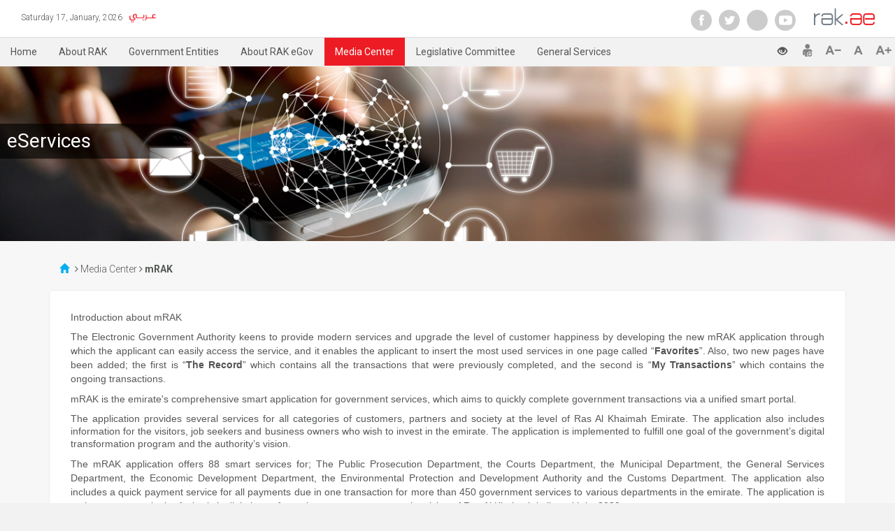

--- FILE ---
content_type: text/html; charset=UTF-8
request_url: https://www.rak.ae/wps/portal/rak/media-center/mRAK
body_size: 12005
content:
<!DOCTYPE html>
<html lang="en" >
<head>
<meta name="viewport" content="width=device-width, initial-scale=1, maximum-scale=1, minimum-scale=1">
<meta http-equiv="X-UA-Compatible" content="IE=Edge">


	
	<meta content="    " lang="en-US" name="keywords" />
	
	<meta content="    " lang="en-US" name="description" />
	
<!-- rel=dynamic-content indicates an element that is replaced with the contents produced by the specified href. 
	 dyn-cs:* URIs are resolved using the values within the 'wp_dynamicContentSpots_85' theme module. -->
<link rel="stylesheet" href="/wps/contenthandler/!ut/p/digest!CwjuATV8XzJ_mwD6DbjbBw/sp/mashup:ra:collection?soffset=0&amp;eoffset=15&amp;themeID=ZJ_41122941M80890AJS1VVCB12U4&amp;locale=en&amp;mime-type=text%2Fcss&amp;lm=1598798062000&amp;entry=wp_status_bar__0.0%3Ahead_css&amp;entry=wp_portlet_css__0.0%3Ahead_css&amp;entry=wp_simple_contextmenu_css__0.0%3Ahead_css&amp;entry=rak__0.0%3Ahead_css&amp;entry=wp_theme_portal_edit_85__0.0%3Ahead_css&amp;entry=wp_ic4_wai_resources__0.0%3Ahead_css&amp;entry=wp_theme_portal_85__0.0%3Ahead_css&amp;entry=wp_oob_sample_styles__0.0%3Ahead_css" type="text/css"/><link rel="alternate" id="head_css_deferred" href="/wps/contenthandler/!ut/p/digest!CwjuATV8XzJ_mwD6DbjbBw/sp/mashup:ra:collection?soffset=0&amp;eoffset=7&amp;themeID=ZJ_41122941M80890AJS1VVCB12U4&amp;locale=en&amp;mime-type=text%2Fcss&amp;lm=1545544404000&amp;entry=wp_dialog_css__0.0%3Ahead_css&amp;entry=wp_contextmenu_css__0.0%3Ahead_css&amp;entry=wp_federated_documents_picker__0.0%3Ahead_css&amp;entry=wcm_inplaceEdit__0.0%3Ahead_css&amp;entry=wp_dnd_css__0.0%3Ahead_css&amp;entry=wp_content_targeting_cam__0.0%3Ahead_css&amp;deferred=true"/><script type="text/javascript">var djConfig={"baseUrl":"/wps/portal_dojo/v1.9/dojo/","locale":"en","isDebug":false,"debugAtAllCosts":false,"parseOnLoad":false,"afterOnLoad":false,"has":{"dojo-bidi":true},"modulePaths":{"com":"/wps/themeModules/js/com","ibm":"/wps/themeModules/js/ibm","pagebuilder":"/wps/themeModules/modules/pagebuilder/js","portalclient":"/wps/themeModules/modules/portalclient/js","asa":"/wps/themeModules/modules/asa/js","contentmapping":"/wps/themeModules/modules/contentmapping/js","federation":"/wps/themeModules/modules/federation/js"}};djConfig.locale=djConfig.locale.replace(/_/g, "-").replace(/iw/, "he").toLowerCase();(function(){if (typeof(wpModules) == 'undefined') wpModules = {}; if (typeof(wpModules.state) == 'undefined') wpModules.state = {}; if (typeof(wpModules.state.page) == 'undefined') wpModules.state.page = {};wpModules.state.page._initial=[{"nsuri":"http://www.ibm.com/xmlns/prod/websphere/portal/publicparams","name":"selection","value":["Z6_8HG62G02MOF330Q1V9AO690011"]},{"nsuri":"http://www.ibm.com/xmlns/prod/websphere/portal/publicparams","name":"labelMappings","value":["Z6_41122941M80890AJS1VVCB1HK2","Z6_8HG62G02MOF330Q1V9AO690011","Z6_41122941M80890AJS1VVCB1H84","Z6_8HG62G02MOF330Q1V9AO690011","Z6_000000000000000000000000A0","Z6_8HG62G02MOF330Q1V9AO690011"]},{"nsuri":"http://www.ibm.com/xmlns/prod/websphere/portal/publicparams","name":"expansions","value":["Z6_000000000000000000000000A0","Z6_41122941M80890AJS1VVCB1H84","Z6_41122941M80890AJS1VVCB1HK2"]}];wpModules.state.page.selectionPath=['Z6_000000000000000000000000A0','Z6_41122941M80890AJS1VVCB1H84','Z6_41122941M80890AJS1VVCB1HK2','Z6_8HG62G02MOF330Q1V9AO690011'];wpModules.state.page.supportsEditMode=true;wpModules.state.page.supportsToolbar=true;wpModules.state.page.path='/wps/portal';wpModules.state.page.protectedPath='/wps/myportal';wpModules.state.page.publicPath='/wps/portal';})();</script><script type="text/javascript" src="/wps/contenthandler/!ut/p/digest!CwjuATV8XzJ_mwD6DbjbBw/mashup/ra:collection?themeID=ZJ_41122941M80890AJS1VVCB12U4&amp;locale=en&amp;mime-type=text%2Fjavascript&amp;lm=1725260351000&amp;entry=wp_client_main__0.0%3Ahead_js&amp;entry=wp_client_ext__0.0%3Ahead_js&amp;entry=wp_client_logging__0.0%3Ahead_js&amp;entry=wp_client_tracing__0.0%3Ahead_js&amp;entry=wp_analytics_aggregator__0.0%3Ahead_js&amp;entry=rak__0.0%3Ahead_js&amp;entry=wp_theme_portal_85__0.0%3Ahead_js"></script><link rel="alternate" id="head_js_deferred" href="/wps/contenthandler/!ut/p/digest!652YrGMBZmfFWNgqCeVtyw/mashup/ra:collection?themeID=ZJ_41122941M80890AJS1VVCB12U4&amp;locale=en&amp;mime-type=text%2Fjavascript&amp;lm=1465278594000&amp;entry=dojo_19__0.0%3Ahead_js&amp;entry=dojo_app_19__0.0%3Ahead_js&amp;entry=dojo_dom_19__0.0%3Ahead_js&amp;entry=dojo_dnd_basic_19__0.0%3Ahead_js&amp;entry=dojo_fx_19__0.0%3Ahead_js&amp;entry=dojo_data_19__0.0%3Ahead_js&amp;entry=dojo_dnd_ext_19__0.0%3Ahead_js&amp;entry=dojo_selector_lite_19__0.0%3Ahead_js&amp;entry=dijit_19__0.0%3Ahead_js&amp;entry=dijit_layout_basic_19__0.0%3Ahead_js&amp;entry=dojox_layout_basic_19__0.0%3Ahead_js&amp;entry=dijit_menu_19__0.0%3Ahead_js&amp;entry=dojo_fmt_19__0.0%3Ahead_js&amp;entry=dijit_form_19__0.0%3Ahead_js&amp;entry=wp_state_page__0.0%3Ahead_js&amp;entry=wp_dialog_util__0.0%3Ahead_js&amp;entry=wp_client_selector__0.0%3Ahead_js&amp;entry=wp_dnd_namespace__0.0%3Ahead_js&amp;entry=dijit_tree_19__0.0%3Ahead_js&amp;entry=dijit_layout_ext_19__0.0%3Ahead_js&amp;entry=wp_dnd_source__0.0%3Ahead_js&amp;entry=wp_dnd_util__0.0%3Ahead_js&amp;entry=wp_dialog_draggable__0.0%3Ahead_js&amp;entry=wp_dialog_main__0.0%3Ahead_js&amp;entry=wp_theme_utils__0.0%3Ahead_js&amp;entry=wp_contextmenu_js__0.0%3Ahead_js&amp;entry=wcm_inplaceEdit__0.0%3Ahead_js&amp;entry=wp_client_dnd__0.0%3Ahead_js&amp;entry=wp_dnd_target__0.0%3Ahead_js&amp;deferred=true"/><style id="layout-wstate-styles"></style><link rel="alternate" id="head_markup_deferred" href="/wps/contenthandler/!ut/p/digest!49cadniNgCEufER0EB-3pQ/mashup/ra:collection?themeID=ZJ_41122941M80890AJS1VVCB12U4&amp;locale=en&amp;mime-type=text%2Fplain&amp;entry=wp_theme_utils__0.0%3Ahead_markup&amp;deferred=true"/><base href="https://www.rak.ae/wps/portal/rak/media-center/mRAK/!ut/p/z0/04_Sj9CPykssy0xPLMnMz0vMAfIjo8ziLTzczYzcDYx8_d2MjQ0CDcMsHf3NLA0MDA31C7IdFQGC5SUV/">
<title>mRAK</title>


<link id="com.ibm.lotus.NavStateUrl" rel="alternate" href="/wps/portal/rak/media-center/mRAK/!ut/p/z0/04_Sj9CPykssy0xPLMnMz0vMAfIjo8ziLTzczYzcDYx8_d2MjQ0CDcMsHf3NLA0MDA31C7IdFQGC5SUV/" />


<link href="/wps/contenthandler/!ut/p/digest!7gbWGaznWTZVTJhEbmcI2Q/dav/fs-type1/themes/PortalEGA/images/favicon.ico" rel="shortcut icon" type="image/x-icon" />
​<link href="/wps/contenthandler/dav/fs-type1/themes/PortalEGA/assets/svgicons/favicon.ico" rel="shortcut icon" type="image/x-icon" />
​<link href="https://fonts.googleapis.com/css?family=Roboto:100,300,400,500,700" rel="stylesheet">
<script type="text/javascript" src="https://s7.addthis.com/js/250/addthis_widget.js" ></script>
<script type="text/javascript">
<!--
window.rsConf = {general: {usePost: true}};
//-->
</script>
<!-- <script src="//f1-as.readspeaker.com/script/6716/ReadSpeaker.js?pids=embhl" type="text/javascript"></script> -->
<script src="//f1-as.readspeaker.com/script/6716/webReader/webReader.js?pids=wr" type="text/javascript"></script>
<link rel="stylesheet" type="text/css" href="assets/font-awesome/css/font-awesome.min.css" />
<link rel="stylesheet" type="text/css" href="assets/css/home_pageNew.css" />
<link rel="stylesheet" type="text/css" href="assets/css/iconmoon.css" />
<script src="assets/js/scrolltoTop.js"></script>
<link rel="stylesheet" type="text/css" href="assets/css/scrolltoTop.css">
<script type="text/javascript">var addthis_config = { ui_language: "en" } ;</script>
<script>
    $(document).ready(function() { 
		$( "div#rakCrumbs_top" ).detach().prependTo( ".form-wrapper" );
	});
</script>

<!-- <script>
  (function(i,s,o,g,r,a,m){i['GoogleAnalyticsObject']=r;i[r]=i[r]||function(){
  (i[r].q=i[r].q||[]).push(arguments)},i[r].l=1*new Date();a=s.createElement(o),
  m=s.getElementsByTagName(o)[0];a.async=1;a.src=g;m.parentNode.insertBefore(a,m)
  })(window,document,'script','https://www.google-analytics.com/analytics.js','ga');

  ga('create', 'UA-22067719-1', 'auto');
  ga('send', 'pageview');

</script> -->

<!-- Google tag (gtag.js) -->
<script async src="https://www.googletagmanager.com/gtag/js?id=G-7360809WYM"></script>
<script>
  window.dataLayer = window.dataLayer || [];
  function gtag(){dataLayer.push(arguments);}
  gtag('js', new Date());

  gtag('config', 'G-7360809WYM');
</script>

</head>
<body class="locale_en" id="inner_id"><div class="parent-top">	
	<div class="top-wraper">
            <div class="container-fluid">
				<ul class="top_wraper_icon">				   
				<li>
					<a href="/wps/portal/rak/home">
					<img src="/wps/contenthandler/dav/fs-type1/themes/PortalEGA/assets/images/rakenglish.png" class="logo-right-extra">
					</a>
					
<a href="/wps/portal/rak/home">
	<img src="/wps/contenthandler/dav/fs-type1/themes/PortalEGA/assets/images/rakenglish.png" class="logo-right">
</a>
<img src="/wps/contenthandler/dav/fs-type1/themes/PortalEGA/assets/svgicons/cancel_btn.svg" class="cancel-menu">
					<img src="/wps/contenthandler/dav/fs-type1/themes/PortalEGA/assets/svgicons/menu_icon.svg" class="logo-menu">			
				</li>
					 


<li> 
   <a class="login-btn active" href="/wps/portal/rak/RAKLogin" style='display:none'>Login / Register</a>        
        <!-- <div class="login_arrow_box">
        <h2>Already a Member?</h2><a href="/wps/portal/rak/RAKLogin" id="plogin">Login</a><br>
		<a href="javascript:void();" id="portalLang"> <img src="/wps/contenthandler/dav/fs-type1/themes/PortalEGA/assets/images/smartPass.png" width="240" style="margin-right:5px; margin-top:-2px;"></a> 
		<div class="logDef"> SmartPass is your single credential to access UAE government services</div>
        <div class="logCont"> For users registered with rak.ae, you can still use your same login credentials to sign in to smartPass. You will have until  Jan 01, 2019 at 12:00 pm to verify your account in any of <span style="color:red;text-decoration:underline;">SmartPass kiosks</span></div>
        <div class="logReg"> <span>Not yet a member?</span> <a href="/wps/portal/rak/user-registration" id="pRegister">Register</a> <br> <a href="javascript:void();" id="registerSmartPass"> <img src="/wps/contenthandler/dav/fs-type1/themes/PortalEGA/assets/images/loginReg.png" width="240" style="margin-left:0px; margin-top:8px;"></a>  </div>
       </div> -->
	   
</li>
<li>
				  <div class="socila_icons"> 
					<a  target="_blank" href="https://www.youtube.com/channel/UCsI2diF-I3CWg6yU0X-Bfew">
						<i class="socialmedia youtube"><img src="assets/svgicons/play.svg"></i>
					</a>
					<a target="_blank" href="https://www.instagram.com/rakegov/">
						<i class="socialmedia istagram"><img src="assets/svgicons/istagram.svg"></i>
					</a>
					<a target="_blank" href="https://twitter.com/RAKeGov">
						<i class="socialmedia twitter"><img src="assets/svgicons/twitter.svg"></i>
					</a>
					 <a target="_blank" href="https://www.facebook.com/RAKeGov/?modal=composer&notif_id=1571919549581428&notif_t=aymt_upsell_tip">
						<i class="socialmedia facebook1" ><img src="assets/svgicons/facebook.svg"></i>
					 </a>
				</div>					
					</li>
				</ul>
				<ul class="top_wraper_arabic">
					<li>
<a href="/wps/portal/rak/media-center/mRAK/!ut/p/z0/04_Sj9CPykssy0xPLMnMz0vMAfIjo8ziLTzczYzcDYx8_d2MjQ0CDcMsHf3NLA0MDA31gxOL9AuyHRUBNZzyKA!!/">
	<img src="/wps/contenthandler/dav/fs-type1/themes/PortalEGA/assets/images/rakarabic.gif">
</a>

</li>
					<li class="daydate"></li>
				</ul>
			</div>
        </div>
		<nav class="main_nav">
            <div class="menu_div">
				
<ul>
	
			<li>	
							
					<a href="/wps/portal/rak/home" >
					<!--<i class="icon-homenew"></i>-->
						Home   
					</a> 			
														
			</li>			
		
			<li>	
			
					<a >						
						<!-- <i class="icon-Government-Entities"></i>-->
						About RAK 
						<span class="fa fa-angle-double-down" aria-hidden="true"></span> 
						<span class="glyphicon glyphicon-triangle-top" aria-hidden="true"></span> 
						
					</a>
				
					<div class="subnav_div">
						<h2><img src="/wps/contenthandler/dav/fs-type1/themes/PortalEGA/assets/images/menu-close.png"></h2>
						<div class="tablediv">							
							<div class="tabledivtr">
															
									<div class="tabledivtd">
										<h4><img class="arrow01" src="/wps/contenthandler/dav/fs-type1/themes/PortalEGA/assets/images/arrow01.png">
										
												<a href="/wps/portal/rak/about/his-highness-message">
										His Highness Message </a>
											
										
										
										
										</h4>
										
									

									</div>
																
									<div class="tabledivtd">
										<h4><img class="arrow01" src="/wps/contenthandler/dav/fs-type1/themes/PortalEGA/assets/images/arrow01.png">
										
												<a href="/wps/portal/rak/about/ras-al-khaimah">
										Ras Al Khaimah </a>
											
									
												<i class="glyphicon glyphicon-triangle-bottom" aria-hidden="true"></i>
												
										
										
										</h4>
										
									
										<p><img class="arrow02" src="/wps/contenthandler/dav/fs-type1/themes/PortalEGA/assets/images/arrow02.png">
										
												<a href="/wps/portal/rak/about/ras-al-khaimah/general-information">
										- General Information </a>
										</p>
										
										<p><img class="arrow02" src="/wps/contenthandler/dav/fs-type1/themes/PortalEGA/assets/images/arrow02.png">
										
												<a href="/wps/portal/rak/about/ras-al-khaimah/facts">
										- Facts about Ras Al Khaimah </a>
										</p>
										

									</div>
																
									<div class="tabledivtd">
										<h4><img class="arrow01" src="/wps/contenthandler/dav/fs-type1/themes/PortalEGA/assets/images/arrow01.png">
										
												<a href="/wps/portal/rak/about/tourism">
										Tourism </a>
											
									
												<i class="glyphicon glyphicon-triangle-bottom" aria-hidden="true"></i>
												
										
										
										</h4>
										
									
										<p><img class="arrow02" src="/wps/contenthandler/dav/fs-type1/themes/PortalEGA/assets/images/arrow02.png">
										
												<a href="/wps/portal/rak/about/tourism/hotels">
										- Hotels in Ras Al Khaimah </a>
										</p>
										
										<p><img class="arrow02" src="/wps/contenthandler/dav/fs-type1/themes/PortalEGA/assets/images/arrow02.png">
										
												<a href="/wps/portal/rak/about/tourism/transportation">
										- Transportation in Ras Al Khaimah </a>
										</p>
										
										<p><img class="arrow02" src="/wps/contenthandler/dav/fs-type1/themes/PortalEGA/assets/images/arrow02.png">
										
												<a href="/wps/portal/rak/about/tourism/restaurants">
										- Restaurants in Ras Al Khaimah </a>
										</p>
										

									</div>
																
									<div class="tabledivtd">
										<h4><img class="arrow01" src="/wps/contenthandler/dav/fs-type1/themes/PortalEGA/assets/images/arrow01.png">
										
												<a href="/wps/portal/rak/about/entertainment">
										Entertainment </a>
											
									
												<i class="glyphicon glyphicon-triangle-bottom" aria-hidden="true"></i>
												
										
										
										</h4>
										
									
										<p><img class="arrow02" src="/wps/contenthandler/dav/fs-type1/themes/PortalEGA/assets/images/arrow02.png">
										
												<a href="/wps/portal/rak/about/entertainment/activites">
										- Activities in Ras Al Khaimah </a>
										</p>
										

									</div>
								 
									</div><div class="tabledivtr">
																
									<div class="tabledivtd">
										<h4><img class="arrow01" src="/wps/contenthandler/dav/fs-type1/themes/PortalEGA/assets/images/arrow01.png">
										
												<a href="/wps/portal/rak/about/culture-arts">
										Culture and Arts </a>
											
									
												<i class="glyphicon glyphicon-triangle-bottom" aria-hidden="true"></i>
												
										
										
										</h4>
										
									
										<p><img class="arrow02" src="/wps/contenthandler/dav/fs-type1/themes/PortalEGA/assets/images/arrow02.png">
										
												<a href="/wps/portal/rak/about/culture-arts/culture">
										- Culture in Ras Al Khaimah </a>
										</p>
										

									</div>
																
									<div class="tabledivtd">
										<h4><img class="arrow01" src="/wps/contenthandler/dav/fs-type1/themes/PortalEGA/assets/images/arrow01.png">
										
												<a href="/wps/portal/rak/about/lifestyle">
										Lifestyle in Ras Al Khaimah </a>
											
									
												<i class="glyphicon glyphicon-triangle-bottom" aria-hidden="true"></i>
												
										
										
										</h4>
										
									
										<p><img class="arrow02" src="/wps/contenthandler/dav/fs-type1/themes/PortalEGA/assets/images/arrow02.png">
										
												<a href="/wps/portal/rak/about/lifestyle/living">
										- Living in Ras Al Khaimah </a>
										</p>
										
										<p><img class="arrow02" src="/wps/contenthandler/dav/fs-type1/themes/PortalEGA/assets/images/arrow02.png">
										
												<a href="/wps/portal/rak/about/lifestyle/education">
										- Education in Ras Al Khaimah </a>
										</p>
										
										<p><img class="arrow02" src="/wps/contenthandler/dav/fs-type1/themes/PortalEGA/assets/images/arrow02.png">
										
												<a href="/wps/portal/rak/about/lifestyle/health">
										- Health in Ras Al Khaimah </a>
										</p>
										
										<p><img class="arrow02" src="/wps/contenthandler/dav/fs-type1/themes/PortalEGA/assets/images/arrow02.png">
										
												<a href="/wps/portal/rak/about/lifestyle/economy">
										- Economy of Ras Al Khaimah </a>
										</p>
										

									</div>
								
							</div>
						</div>
					</div>
														
			</li>			
		
			<li>	
			
					<a >						
						<!-- <i class="icon-e-esrves"></i>-->
						Rak Digital 
						<span class="fa fa-angle-double-down" aria-hidden="true"></span> 
						<span class="glyphicon glyphicon-triangle-top" aria-hidden="true"></span> 
						
					</a>
				
					<div class="subnav_div">
						<h2><img src="/wps/contenthandler/dav/fs-type1/themes/PortalEGA/assets/images/menu-close.png"></h2>
						<div class="tablediv">							
							<div class="tabledivtr">
															
									<div class="tabledivtd">
										<h4><img class="arrow01" src="/wps/contenthandler/dav/fs-type1/themes/PortalEGA/assets/images/arrow01.png">
										
												<a href="/wps/portal/rak/e-services/govt">
										Rak Digital </a>
											
										
										
										
										</h4>
										
									

									</div>
								
							</div>
						</div>
					</div>
														
			</li>			
		
			<li>	
							
					<a href="/wps/portal/rak/government-entities" >
					<!--<i class="icon-Government-Entities"></i>-->
						Government Entities   
					</a> 			
														
			</li>			
		
			<li>	
							
					<a href="/wps/portal/rak/about-rak-egov" >
					<!--<i class="icon-about-egov"></i>-->
						About RAK eGov   
					</a> 			
														
			</li>			
		
			<li>	
			
					<a  class="active">						
						<!-- <i class="icon-gallery"></i>-->
						Media Center 
						<span class="fa fa-angle-double-down" aria-hidden="true"></span> 
						<span class="glyphicon glyphicon-triangle-top" aria-hidden="true"></span> 
						
					</a>
				
					<div class="subnav_div">
						<h2><img src="/wps/contenthandler/dav/fs-type1/themes/PortalEGA/assets/images/menu-close.png"></h2>
						<div class="tablediv">							
							<div class="tabledivtr">
															
									<div class="tabledivtd">
										<h4><img class="arrow01" src="/wps/contenthandler/dav/fs-type1/themes/PortalEGA/assets/images/arrow01.png">
										
												<a href="/wps/portal/rak/media-center/news">
										News </a>
											
										
										
										
										</h4>
										
									

									</div>
																
									<div class="tabledivtd">
										<h4><img class="arrow01" src="/wps/contenthandler/dav/fs-type1/themes/PortalEGA/assets/images/arrow01.png">
										
												<a href="/wps/portal/rak/media-center/events">
										Events </a>
											
										
										
										
										</h4>
										
									

									</div>
																
									<div class="tabledivtd">
										<h4><img class="arrow01" src="/wps/contenthandler/dav/fs-type1/themes/PortalEGA/assets/images/arrow01.png">
										
												<a href="/wps/portal/rak/media-center/photo-gallery">
										Photo Gallery </a>
											
										
										
										
										</h4>
										
									

									</div>
																
									<div class="tabledivtd">
										<h4><img class="arrow01" src="/wps/contenthandler/dav/fs-type1/themes/PortalEGA/assets/images/arrow01.png">
										
												<a href="/wps/portal/rak/media-center/video-gallery">
										Video Gallery </a>
											
										
										
										
										</h4>
										
									

									</div>
								 
									</div><div class="tabledivtr">
																
									<div class="tabledivtd">
										<h4><img class="arrow01" src="/wps/contenthandler/dav/fs-type1/themes/PortalEGA/assets/images/arrow01.png">
										
												<a href="/wps/portal/rak/media-center/e-publication">
										ePublication </a>
											
										
										
										
										</h4>
										
									

									</div>
																
									<div class="tabledivtd">
										<h4><img class="arrow01" src="/wps/contenthandler/dav/fs-type1/themes/PortalEGA/assets/images/arrow01.png">
										
												<a href="/wps/portal/rak/media-center/digital-awards">
										Digital Awards </a>
											
										
										
										
										</h4>
										
									

									</div>
																
									<div class="tabledivtd">
										<h4><img class="arrow01" src="/wps/contenthandler/dav/fs-type1/themes/PortalEGA/assets/images/arrow01.png">
										
												<a href="/wps/portal/rak/media-center/mRAK">
										mRAK </a>
											
										
										
										
										</h4>
										
									

									</div>
																
									<div class="tabledivtd">
										<h4><img class="arrow01" src="/wps/contenthandler/dav/fs-type1/themes/PortalEGA/assets/images/arrow01.png">
										
												<a href="/wps/portal/rak/media-center/rak-addressing">
										Address and Spatial Guidance Platform </a>
											
										
										
										
										</h4>
										
									

									</div>
								 
									</div><div class="tabledivtr">
								
							</div>
						</div>
					</div>
														
			</li>			
		
			<li>	
							
					<a href="/wps/portal/rak/legislative-committee" >
					<!--<i class=""></i>-->
						Legislative Committee   
					</a> 			
														
			</li>			
		
			<li>	
							
					<a href="/wps/portal/rak/generalservices" >
					<!--<i class=""></i>-->
						General Services   
					</a> 			
				
					<div class="subnav_div">
						<h2><img src="/wps/contenthandler/dav/fs-type1/themes/PortalEGA/assets/images/menu-close.png"></h2>
						<div class="tablediv">							
							<div class="tabledivtr">
															
									<div class="tabledivtd">
										<h4><img class="arrow01" src="/wps/contenthandler/dav/fs-type1/themes/PortalEGA/assets/images/arrow01.png">
										
												<a href="/wps/portal/rak/generalservices/e-suggestion">
										eSuggestion </a>
											
									
												<i class="glyphicon glyphicon-triangle-bottom" aria-hidden="true"></i>
												
										
										
										</h4>
										
									
										<p><img class="arrow02" src="/wps/contenthandler/dav/fs-type1/themes/PortalEGA/assets/images/arrow02.png">
										
												<a href="/wps/portal/rak/generalservices/e-suggestion/lodge-Suggestion">
										- Lodge Suggestion </a>
										</p>
										
										<p><img class="arrow02" src="/wps/contenthandler/dav/fs-type1/themes/PortalEGA/assets/images/arrow02.png">
										
												<a href="/wps/portal/rak/generalservices/e-suggestion/track-Suggestion">
										- Track Suggestion </a>
										</p>
										

									</div>
																
									<div class="tabledivtd">
										<h4><img class="arrow01" src="/wps/contenthandler/dav/fs-type1/themes/PortalEGA/assets/images/arrow01.png">
										
												<a href="/wps/portal/rak/generalservices/e-complaints">
										eComplaints </a>
											
									
												<i class="glyphicon glyphicon-triangle-bottom" aria-hidden="true"></i>
												
										
										
										</h4>
										
									
										<p><img class="arrow02" src="/wps/contenthandler/dav/fs-type1/themes/PortalEGA/assets/images/arrow02.png">
										
												<a href="/wps/portal/rak/generalservices/e-complaints/lodge-complaint">
										- Lodge eComplaint </a>
										</p>
										
										<p><img class="arrow02" src="/wps/contenthandler/dav/fs-type1/themes/PortalEGA/assets/images/arrow02.png">
										
												<a href="/wps/portal/rak/generalservices/e-complaints/trackcomplaint">
										- Track eComplaint </a>
										</p>
										
										<p><img class="arrow02" src="/wps/contenthandler/dav/fs-type1/themes/PortalEGA/assets/images/arrow02.png">
										
												<a href="/wps/portal/rak/generalservices/e-complaints/icr">
										- Escalate Complaint </a>
										</p>
										

									</div>
								
							</div>
						</div>
					</div>
														
			</li>			
		
</ul></div>
            <div class="icons_div"> 
				<a href="" title="Increase Font" id="alarge" >
					<img class="aplus" src="/wps/contenthandler/dav/fs-type1/themes/PortalEGA/assets/svgicons/aiconplus.svg"> 
				</a>
				<a href="" title="Restore Font" id="amedium">
					<img class="aimg" src="/wps/contenthandler/dav/fs-type1/themes/PortalEGA/assets/svgicons/aicon.svg">
				</a>
				<a href="" title="Decrease Font" id="asmall">
					<img class="aminus" src="/wps/contenthandler/dav/fs-type1/themes/PortalEGA/assets/svgicons/aiconminus.svg">
				</a>
				<!-- <a accesskey="L" style="height: 24px;" title="Listen to this page" href="//app-as.readspeaker.com/cgi-bin/rsent?customerid=6716&lang=en&readid=readMe&url=" 
      onclick="readpage(this.href+encodeURIComponent(document.location.href), 'xp1');return false;">
					<i><img src="/wps/contenthandler/dav/fs-type1/themes/PortalEGA/assets/svgicons/sound.svg"></i>					
				</a>
				<div class="rs_skip rs_preserve" id='xp1' style="float:right;"></div> -->
				
				<a title="Print Page" id="pageprint" class="print-page">
					<i><img src="/wps/contenthandler/dav/fs-type1/themes/PortalEGA/assets/svgicons/print.svg"></i>
				</a>
				<a title="Tell a friend" href="javascript:void();" class="addthis_button_email">
					<i><img src="/wps/contenthandler/dav/fs-type1/themes/PortalEGA/assets/svgicons/adduser.svg"></i>
				</a>
				<ul class="nav navbar-nav">
				  <li class="dropdown">
					<a title="Theme Accessibility" href="#" class="dropdown-toggle" data-toggle="dropdown"><b class="glyphicon glyphicon-eye-open iconSet"></b></a>
					<ul class="dropdown-menu">
					 <li><a href="javascript:void(0)"><b title="Default" class="glyphicon glyphicon-eye-open" id="original"></b></a></li>
					  <li><a href="javascript:void(0)"><b title="Grayscale" class="glyphicon glyphicon-tint"  id="grayscale"></b></a></li>
					  <li><a href="javascript:void(0)"><b title="Grayscale Invert" class="glyphicon glyphicon-adjust"  id="grayscale2"></b></a></li>
					   <li><a href="javascript:void(0)"><b title="Contrast" class="glyphicon glyphicon-asterisk"  id="contrast"></b></a></li>
					   <!-- <li><a href="#"><i title="Contrast" class="glyphicon glyphicon-adjust"  id="yellow"></i></a></li> -->
					  
					</ul>
				  </li>
				</ul>
			</div>
			<div id="readspeaker_button1" class="rs_skip rsbtn rs_preserve" style="float:right;margin-right: 0px;top: 6px;">
					<a rel="nofollow" class="rsbtn_play" accesskey="L" title="Listen to this page" href="//app-as.readspeaker.com/cgi-bin/rsent?customerid=6716&amp;lang=en&amp;readid=readMe&amp;url=">
						<!-- <span class="rsbtn_left rsimg rspart"><span class="rsbtn_text"><span>Listen</span></span></span> -->
						<span class="rsbtn_right rsimg rsplay rspart"></span>
					</a>
			</div>
        </nav>
	<div class="container" id="rakCrumbs_top">
		<div class="col-md-12">
			<div class="rs_skip">
				 
			<a class="glyphicon glyphicon-home" href="/wps/portal/rak/home"></a>			
			<span class="fa fa-angle-right"></span>
				<span>Media Center</span>
				<span class="fa fa-angle-right"></span><strong> 
				<span>mRAK</span>
				</strong> </div>	
		</div>
	</div> 

	<div id="readMe">
		<div class="mainContainer clearfix" >			
			<!-- required - do not remove -->
			<div style="display:none" id="portletState">{}</div><div id="layoutContainers" class="wpthemeLayoutContainers wpthemeLayoutContainersHidden" >								
					<div class="hiddenWidgetsDiv">
	<!-- widgets in this container are hidden in the UI by default -->
	<div class='component-container wpthemeFull ibmDndRow wpthemeCol12of12 wpthemeRow hiddenWidgetsContainer id-Z7_G5972E0NB9M0PUBJO9OPJ0B4V4' name='ibmHiddenWidgets' ></div><div style="clear:both"></div>
</div>
<!-- this layout has one main container -->
<div class="wptheme1Col">
	<div class='component-container wpthemeFull wpthemeLeft wpthemeCol ibmDndColumn wpthemeCol12of12 wpthemePrimary id-Z7_QK2IGUO7V11CF5UULG2U8DLS00' name='ibmMainContainer' ><div class='component-control id-Z7_8HG62G02MOF330Q1V9AO6900H2' ><span id="Z7_8HG62G02MOF330Q1V9AO6900H2"></span><section class="ibmPortalControl wpthemeControl wpthemeHidden a11yRegionTarget" role="region">

	
	

	<div class="asa.portlet" id="asa.portlet.Z7_8HG62G02MOF330Q1V9AO6900H2" style="display:none;">
		<span class="asa.portlet.id">Z7_8HG62G02MOF330Q1V9AO6900H2</span>

		

	</div>
	
<!-- start header markup -->
	<header class="wpthemeControlHeader" role="banner" aria-label="Skin header">
		<div class="wpthemeInner">
			<h2>
				<img class="dndHandle" draggable="true" ondragstart="wpModules.dnd.util.portletDragStart(event, this, this.parentNode, 30, 0);"
				ondragend="wpModules.dnd.util.portletDragEnd(event);" 
				src="[data-uri]" alt=""/>
				<!-- lm-dynamic-title node marks location for dynamic title support -->
 				<span class="lm-dynamic-title asa.portlet.title a11yRegionLabel"><span lang="en" dir="ltr">Web Content Viewer</span></span>
			</h2>
			<a aria-haspopup="true" aria-label="Display content menu" role="button" href="javascript:;" class="wpthemeIcon wpthemeMenuFocus contextMenuInSkinIcon" style="display:none" tabindex="0">
				<span title="Display content menu"><img aria-label="Display content menu" alt="" src="[data-uri]"></span>
				<span class="wpthemeAltText">Component Action Menu</span>
				<!-- start CAM template -->
				<span class="wpthemeMenu" data-positioning-handler="horizontallyCenteredBelow">
					<div class="wpthemeMenuBorder">
						<!-- define the menu item template inside the "ul" element.  only "css-class", "description", and "title" are handled by the theme's sample javascript. -->
						<ul class="wpthemeMenuDropDown wpthemeTemplateMenu" role="menu">
							<li class="${css-class}" role="menuitem" tabindex="-1"><span
								class="wpthemeMenuText">${title}</span></li>
						</ul>
						<div class="verticalMenuPointer pointer"></div>
					</div> <!-- Template for loading -->
					<div class="wpthemeMenuLoading wpthemeTemplateLoading">${loading}</div>
					<!-- Template for submenu -->
					<div class="wpthemeAnchorSubmenu wpthemeTemplateSubmenu">
						<div class="wpthemeMenuBorder wpthemeMenuSubmenu">
							<ul id="${submenu-id}" class="wpthemeMenuDropDown"
								role="menu">
								<li role="menuitem" tabindex="-1"></li>
							</ul>
						</div>
					</div>
				</span>
				<!-- end CAM template -->
			</a>
			<a aria-haspopup="true" aria-label="Display portlet menu" role="button" href="javascript:;" class="wpthemeIcon wpthemeMenuFocus" tabindex="0"
                onclick="if (typeof wptheme != 'undefined') wptheme.contextMenu.init({ 'node': this, menuId: 'skinAction', jsonQuery: {'navID':ibmCfg.portalConfig.currentPageOID,'windowID':wptheme.getWindowIDFromSkin(this)}, params: {'alignment':'right'}});"
				onkeydown="javascript:if (typeof i$ != 'undefined' &amp;&amp; typeof wptheme != 'undefined') {if (event.keyCode ==13 || event.keyCode ==32 || event.keyCode==38 || event.keyCode ==40) {wptheme.contextMenu.init(this, 'skinAction', {'navID':ibmCfg.portalConfig.currentPageOID,'windowID':wptheme.getWindowIDFromSkin(this)}); return false;}}">
				<span title="Display portlet menu"><img aria-label="Display portlet menu" alt="" src="[data-uri]"></span>
				<span class="wpthemeAltText">Actions</span>
			</a>
		</div>
	</header>
	
	<div class="wpthemeControlBody wpthemeOverflowAuto wpthemeClear"> <!-- lm:control dynamic spot injects markup of layout control -->
	<!-- asa.overlay marks the node that the AsaOverlayWidget will be placed in -->
		<div style="position:relative; z-index: 1;">
			<div class="analytics.overlay" ></div>
		</div>
		




































    
    

    
    

    
    
    





    
    
        
            
            



<div class="banner-div">
    <div class="inner-banner">
     <h1>eServices</h1>
<img src="/wps/wcm/connect/fd3ddf75-31db-4311-8146-2e2c16fa9cdc/government.jpg?MOD=AJPERES&amp;CACHEID=ROOTWORKSPACE-fd3ddf75-31db-4311-8146-2e2c16fa9cdc-nxcI-EA" width="100%"> 

</div>
</div>

<!--<div class="hash_wraper news_main">
    	<div class="container">
        	<h2 class="news_shortDesc"> 
   <p dir="ltr" style="line-height: normal;"><span style="font-size:14px;"><span style="font-family:arial,helvetica,sans-serif;">Introduction about mRAK</span></span></p>

<p dir="ltr"><span style="font-size:14px;"><span style="font-family:arial,helvetica,sans-serif;">The Electronic Government Authority keens to provide modern services and upgrade the level of customer happiness by developing the new mRAK application through which the applicant can easily access the service, and it enables the applicant to insert the most used services in one page called “<strong>Favorites</strong>”. Also, two new pages have been added; the first is “<strong>The Record</strong>” which contains all the transactions that were previously completed, and the second is “<strong>My Transactions</strong>” which contains the ongoing transactions. </span></span></p>

<p dir="ltr" style="line-height: 13.5pt;"><span style="font-size:14px;"><span style="font-family:arial,helvetica,sans-serif;">mRAK is the emirate's comprehensive smart application for government services, which aims to quickly complete government transactions via a unified smart portal.</span></span></p>

<p dir="ltr" style="line-height: 13.5pt;"><span style="font-size:14px;"><span style="font-family:arial,helvetica,sans-serif;">The application provides several services for all categories of customers, partners and society at the level of Ras Al Khaimah Emirate. The application also includes information for the visitors, job seekers and business owners who wish to invest in the emirate. The application is implemented to fulfill one goal of the government’s digital transformation program and the authority’s vision.</span></span></p>

<p dir="ltr"><span style="font-size:14px;"><span style="font-family:arial,helvetica,sans-serif;">The mRAK application offers 88 smart services for; The Public Prosecution Department, the Courts Department, the Municipal Department, the General Services Department, the Economic Development Department, the Environmental Protection and Development Authority and the Customs Department. The application also includes a quick payment service for all payments due in one transaction for more than 450 government services to various departments in the emirate. The application is an important step in the Authority’s digital transformation process to support the vision of Ras Al Khaimah in line with its 2030 strategy.</span></span></p>

<p dir="ltr"><span style="font-size:14px;"><span style="font-family:arial,helvetica,sans-serif;">The application also contains a business and employment page for those who wish to work in the emirate and for businessmen who wish to invest in the emirate, in cooperation with Ras Al Khaimah Economic Zones Authority (RAKZ). Also, through the Cooperation with the Human Resources department in the emirate, job seekers can view and apply to the jobs that are available in government entities through the application. As well as, in cooperation with the Federal Authority for Identity and Citizenship, information on visas and official documents in the country has been included in the application.</span></span></p>

<p dir="ltr"><span style="font-size:14px;"><span style="font-family:arial,helvetica,sans-serif;">The application includes the most important information about health centers in the emirate and it includes lists of government and private schools, accredited institutes, universities and Qur'an dedication centers, and the best tourist destinations in the emirate in cooperation with the Tourism Authority.</span></span></p>

<p dir="ltr"><span style="font-size:14px;"><span style="font-family:arial,helvetica,sans-serif;"><span dir="LTR">To support the customer service, a feature (talk to us) is added, which is the instant chat, through which you can inquire about theservices available in the smart application, and you can also report any problem that you may encounter as a browser.</span></span></span></p>

</h2>		 
        </div>
    </div>-->
<style>
.event-wraper-inner .social_media a img {
    width: 32px;
    height: 32px;
    display: inline-block;
}
</style>
<div class="form-wrapper">
 <div class="container">
<div class="anonysums">
<p dir="ltr" style="line-height: normal;"><span style="font-size:14px;"><span style="font-family:arial,helvetica,sans-serif;">Introduction about mRAK</span></span></p>

<p dir="ltr"><span style="font-size:14px;"><span style="font-family:arial,helvetica,sans-serif;">The Electronic Government Authority keens to provide modern services and upgrade the level of customer happiness by developing the new mRAK application through which the applicant can easily access the service, and it enables the applicant to insert the most used services in one page called “<strong>Favorites</strong>”. Also, two new pages have been added; the first is “<strong>The Record</strong>” which contains all the transactions that were previously completed, and the second is “<strong>My Transactions</strong>” which contains the ongoing transactions. </span></span></p>

<p dir="ltr" style="line-height: 13.5pt;"><span style="font-size:14px;"><span style="font-family:arial,helvetica,sans-serif;">mRAK is the emirate's comprehensive smart application for government services, which aims to quickly complete government transactions via a unified smart portal.</span></span></p>

<p dir="ltr" style="line-height: 13.5pt;"><span style="font-size:14px;"><span style="font-family:arial,helvetica,sans-serif;">The application provides several services for all categories of customers, partners and society at the level of Ras Al Khaimah Emirate. The application also includes information for the visitors, job seekers and business owners who wish to invest in the emirate. The application is implemented to fulfill one goal of the government’s digital transformation program and the authority’s vision.</span></span></p>

<p dir="ltr"><span style="font-size:14px;"><span style="font-family:arial,helvetica,sans-serif;">The mRAK application offers 88 smart services for; The Public Prosecution Department, the Courts Department, the Municipal Department, the General Services Department, the Economic Development Department, the Environmental Protection and Development Authority and the Customs Department. The application also includes a quick payment service for all payments due in one transaction for more than 450 government services to various departments in the emirate. The application is an important step in the Authority’s digital transformation process to support the vision of Ras Al Khaimah in line with its 2030 strategy.</span></span></p>

<p dir="ltr"><span style="font-size:14px;"><span style="font-family:arial,helvetica,sans-serif;">The application also contains a business and employment page for those who wish to work in the emirate and for businessmen who wish to invest in the emirate, in cooperation with Ras Al Khaimah Economic Zones Authority (RAKZ). Also, through the Cooperation with the Human Resources department in the emirate, job seekers can view and apply to the jobs that are available in government entities through the application. As well as, in cooperation with the Federal Authority for Identity and Citizenship, information on visas and official documents in the country has been included in the application.</span></span></p>

<p dir="ltr"><span style="font-size:14px;"><span style="font-family:arial,helvetica,sans-serif;">The application includes the most important information about health centers in the emirate and it includes lists of government and private schools, accredited institutes, universities and Qur'an dedication centers, and the best tourist destinations in the emirate in cooperation with the Tourism Authority.</span></span></p>

<p dir="ltr"><span style="font-size:14px;"><span style="font-family:arial,helvetica,sans-serif;"><span dir="LTR">To support the customer service, a feature (talk to us) is added, which is the instant chat, through which you can inquire about theservices available in the smart application, and you can also report any problem that you may encounter as a browser.</span></span></span></p>

<h5></h5>

<script>
var imgclass = [];
$(function(){
$(".full_view1 ").click(function(){
   imgclass=   $(this).attr("class").split(" ");
 console.log(imgclass);
    $("#overlay1").show();
  $("#overlay").show();
    $('body, html').css("overflow","hidden");
   $("."+imgclass[2]).show();
});

$(".imgOverlay").click(function(){
      $("#overlay1").hide();
   $("#overlay").hide();
 $(".abc").hide();
$('body, html').css("overflow","auto");
});
});

(function(){

var shareButtons = document.querySelectorAll(".share-btn");

if (shareButtons) {
[].forEach.call(shareButtons, function(button) {
button.addEventListener("click", function(event) {
var width = 650,
height = 450;
var url=this.href+location.protocol + "//" + location.host+encodeURIComponent($(this).parent().find(".shareUrl").text());
console.log(url);
event.preventDefault();

window.open(url, 'Share Dialog'+Math.random(), 'menubar=no,toolbar=no,resizable=yes,scrollbars=yes,width='+width+',height='+height+',top='+(screen.height/2-height/2)+',left='+(screen.width/2-width/2));
});
});
}

})();
</script>

   

 

<div id="last-modified" style="display:none;">
<span>


Sun 29 March 2020


</span>

</div>

<div id="dayname" style="display:none">
<span>
Sun
</span>
</div>

<div id="yearnum" style="display: none;">
<span>











































</span>
</div>



<div id="datenum" style="display:none">
<span style="display:inline-block;">
























</span>
</div>

<div id="month" style="display:none">
<span>
March
</span>
</div>


        
        
    

    
        





        







    
<div class="wpthemeClear"></div>
	</div>
</section></div></div></div>
</div>
		</div>
		</div>
		<footer>
                   
          <div class="footer-bottom">
				<div class="container-fluid footer-bottom-i">
					<div class="pull-left col-xs-12 col-md-9">
						<p class="pull-left"> Copyright @ 2004-2019 RAK e-Government, All Rights Reserved</p>
						
<ul class="list-inline">
	
	<li>
	
			<a href="/wps/portal/rak/footer/accessibility">
	Accessibility
			</a>
			
	</li>
	<li>|</li>
	<li>
	
			<a href="/wps/portal/rak/footer/privacy-policy">
	Privacy Policy
			</a>
			
	</li>
	<li>|</li>
	<li>
	
			<a href="/wps/portal/rak/footer/terms-conditions">
	Terms &amp; Conditions
			</a>
			
	</li>
	<li>|</li>
	<li>
	
			<a href="/wps/portal/rak/footer/disclaimer">
	Disclaimer
			</a>
			
	</li>
	<li>|</li>
	<li>
	
			<a href="/wps/portal/rak/footer/site-map">
	Site Map
			</a>
			
	</li>
	<li>|</li>
	<li>
	
			<a href="/wps/portal/rak/footer/help">
	Help
			</a>
			
	</li>
	<li>|</li>
	<li>
	
			<a href="/wps/portal/rak/footer/feedback">
	Feedback
			</a>
			
	</li>
	<li>|</li>
	<li>
	
			<a href="/wps/portal/rak/footer/contact-us">
	Contact Us
			</a>
			
	</li>
	
</ul>
<button class="sitemap-btn btn">Click for footer</button>
						<p class="pull-left">Last update on   <span id="display-date"></span>.</p>						
					</div>
					
					<div class="pull-right col-xs-12 col-md-3 col-sm-12 rak-ae-logo">
						<ul class="list-inline pull-right">
							<!--<li><a href="http://www.ega.rak.ae/en/Pages/default.aspx"><img src="/wps/contenthandler/dav/fs-type1/themes/PortalEGA/assets/svgicons/iso.svg" alt="iso logo"></a></li>-->
							<li><img src="/wps/contenthandler/dav/fs-type1/themes/PortalEGA/assets/svgicons/egalogo.svg" alt="Rak AE logo"></li>
						</ul>
					</div>
              </div>
			</div>
            
        </footer>		
    <!-- This is responsible for bootstrapping the configuration for the javascript framework. 
        This is located here instead of the head section to improve client performance. -->
	<div id="wpthemeComplementaryContent">		
			<script type="text/javascript" src="/wps/contenthandler/!ut/p/digest!7gbWGaznWTZVTJhEbmcI2Q/mashup/ra:collection?themeID=ZJ_41122941M80890AJS1VVCB12U4&amp;locale=en&amp;mime-type=text%2Fjavascript&amp;lm=1753362261327&amp;entry=wp_portal__0.0%3Aconfig_config_static&amp;entry=wcm_config__0.0%3Aconfig_config_static&amp;entry=wcm_inplaceEdit__0.0%3Aconfig_config_static"></script><script type="text/javascript">i$.merge({"ibmCfg":{"themeConfig":{"themeUniqueName":"com.portal.ega","themeRootURI":"/wps/contenthandler/!ut/p/digest!7gbWGaznWTZVTJhEbmcI2Q/dav/fs-type1/themes/PortalEGA","themeWebAppBaseURI":"/wps/defaultTheme85/themes/html/dynamicSpots","themeWebDAVBaseURI":"dav:fs-type1/themes/PortalEGA/","modulesWebAppBaseURI":"/wps/themeModules","commonResourcesRootURI":"/wps/contenthandler/!ut/p/digest!7gbWGaznWTZVTJhEbmcI2Q/dav/fs-type1/common-resources","isRTL":false,"isPageRenderModeCSA":false,"portletOverridePageTitle":"mRAK","currentContentNodeOID":"Z6_8HG62G02MOF330Q1V9AO690011","loadingImage":"css/images/loading.gif","dndSourceDefinitions":[],"categorySources":["system/WebContentCategory.json,label:shelf_socialCategory"],"styleSources":[],"layoutSources":[]},"portalConfig":{"locale":"en","portalURI":"/wps/portal","contentHandlerURI":"/wps/contenthandler/!ut/p/digest!s-f7UUVsfOe8kKFOxOaplQ/","pocURI":"/wps/portal/!ut/p/z0/0wcA1NLTeQ!!/","isVirtualPortal":false,"canImpersonate":false,"themeRootURI":"/wps/defaultTheme85/themes/html/dynamicSpots","parentPageID":"Z6_41122941M80890AJS1VVCB1HK2","currentPageOID":"Z6_8HG62G02MOF330Q1V9AO690011","canAnonymousUserViewCurrentPage":true,"bootstrapState":"&lt;?xml version=&#034;1.0&#034; encoding=&#034;UTF-8&#034;?&gt;&lt;root xmlns=&#034;http://www.ibm.com/xmlns/prod/websphere/portal/v6.1/portal-state&#034;&gt;&lt;state type=&#034;navigational&#034;&gt;&lt;selection selection-node=&#034;Z6_8HG62G02MOF330Q1V9AO690011&#034;&gt;&lt;mapping src=&#034;Z6_41122941M80890AJS1VVCB1HK2&#034; dst=&#034;Z6_8HG62G02MOF330Q1V9AO690011&#034;/&gt;&lt;mapping src=&#034;Z6_41122941M80890AJS1VVCB1H84&#034; dst=&#034;Z6_8HG62G02MOF330Q1V9AO690011&#034;/&gt;&lt;mapping src=&#034;Z6_000000000000000000000000A0&#034; dst=&#034;Z6_8HG62G02MOF330Q1V9AO690011&#034;/&gt;&lt;/selection&gt;&lt;expansions&gt;&lt;node id=&#034;Z6_41122941M80890AJS1VVCB1HK2&#034;/&gt;&lt;node id=&#034;Z6_41122941M80890AJS1VVCB1H84&#034;/&gt;&lt;node id=&#034;Z6_000000000000000000000000A0&#034;/&gt;&lt;/expansions&gt;&lt;/state&gt;&lt;/root&gt;","isUserLoggedIn":false,"currentUser":"anonymous portal user","currentUserOID":"","aggregatedStyle":null,"isCurrentPageEditable":true,"wcmPageMetadata":{"contentRoot":null,"sharingScope":null},"projectUUID":null},"userName":""},"com_ibm_theme_capabilities":{"wp_analytics_aggregator":"0.0","wp_ic4_wai_resources":"0.0","highContrast":"1.0","wp_dynamicContentSpots_85":"0.0","wp_layout_windowstates":"0.0","wp_theme_portal_85":"0.0","wp_client_ext":"0.0","wp_high_contrast":"0.0","wp_oob_sample_styles":"0.0","wp_simple_contextmenu_templates":"0.0","wp_custom_page_style":"0.0","wp_simple_contextmenu_main":"0.0","wp_client_tracing":"0.0","wp_searchbar":"0.0","wp_client_main":"0.0","wp_theme_menus":"0.0","wp_status_bar":"0.0","analytics_aggregator":"8.0","getting_started_module":"0.0","wp_theme_portal_edit_85":"0.0","wp_portlet_css":"0.0","wp_theme_skin_region":"0.0","wp_simple_contextmenu_css":"0.0","rak":"0.0","hasBaseURL":"true","wp_client_logging":"0.0","simple-contextmenu":"1.1","wp_simple_contextmenu_js":"0.0","wp_portal":"0.0"},"com_ibm_device_class":[]});ibmCfg.portalConfig.bootstrapState=(ibmCfg.portalConfig.bootstrapState||"").replace(/&lt;/gm, '<').replace(/&gt;/gm, '>').replace(/&amp;/gm, '&').replace(/&#039;/gm, "'").replace(/&#034;/gm, '"');i$.merge({"ibmCfg":{"portalConfig":{"asaConfig":{"canViewAsaReports":"false","canViewAsaSitePromotions":"false","canCreateAsaSitePromotions":"false","canDeleteAsaSitePromotions":"false","reportConfig":{"scopes":[]}}}}});</script><script type="text/javascript" src="/wps/contenthandler/!ut/p/digest!652YrGMBZmfFWNgqCeVtyw/mashup/ra:collection?themeID=ZJ_41122941M80890AJS1VVCB12U4&amp;locale=en&amp;mime-type=text%2Fjavascript&amp;lm=1545544407000&amp;entry=wp_simple_contextmenu_js__0.0%3Aconfig_js&amp;entry=wp_high_contrast__0.0%3Aconfig_js&amp;entry=wp_status_bar__0.0%3Aconfig_js&amp;entry=wp_ic4_wai_resources__0.0%3Aconfig_js&amp;entry=wp_theme_skin_region__0.0%3Aconfig_js"></script><a rel="alternate" id="config_js_deferred" href="/wps/contenthandler/!ut/p/digest!652YrGMBZmfFWNgqCeVtyw/mashup/ra:collection?themeID=ZJ_41122941M80890AJS1VVCB12U4&amp;locale=en&amp;mime-type=text%2Fjavascript&amp;lm=1753362261000&amp;entry=wp_portal_ui_utils__0.0%3Aconfig_js&amp;entry=wp_federated_documents_picker__0.0%3Aconfig_js&amp;entry=wp_toolbar_utils__0.0%3Aconfig_js&amp;entry=wp_toolbar_menuactions__0.0%3Aconfig_js&amp;entry=wp_liveobject_framework_core__0.0%3Aconfig_js&amp;entry=wp_skin_cam__0.0%3Aconfig_js&amp;entry=wp_dnd_main__0.0%3Aconfig_js&amp;entry=wp_dialog_main__0.0%3Aconfig_js&amp;entry=wp_contextmenu_config_lof__0.0%3Aconfig_js&amp;entry=wp_contextmenu_js__0.0%3Aconfig_js&amp;entry=wp_content_targeting_cam__0.0%3Aconfig_js&amp;entry=wp_analytics_tags__0.0%3Aconfig_js&amp;entry=wp_movecontrols__0.0%3Aconfig_js&amp;entry=wp_toolbar_controlactions__0.0%3Aconfig_js&amp;deferred=true" style="display:none"></a><span id="simpleMenuTemplate" class="wpthemeMenuLeft">
    <div class="wpthemeMenuBorder">
        <div class="wpthemeMenuNotchBorder"></div>
        <!-- define the menu item template inside the "ul" element.  only "css-class", "description", and "title" are handled by the theme's sample javascript. -->
        <ul class="wpthemeMenuDropDown wpthemeTemplateMenu" role="menu">
            <li class="${css-class}" role="menuitem" tabindex="-1"><span class="wpthemeMenuText">${title}</span>${badge}</li>
        </ul>
    </div>
    <!-- Template for loading -->
    <div class="wpthemeMenuLoading wpthemeMenuLoadingText wpthemeTemplateLoading">${loading}</div>
    <!-- Template for submenu -->
    <div class="wpthemeAnchorSubmenu wpthemeTemplateSubmenu">
        <div class="wpthemeMenuBorder wpthemeMenuSubmenu">
            <ul id="${submenu-id}" class="wpthemeMenuDropDown" role="menu"><li role="menuitem" tabindex="-1"></li></ul>
        </div>
    </div>
</span><a rel="alternate" id="config_markup_deferred" href="/wps/contenthandler/!ut/p/digest!b3GnB77IypQDoEJvNLtWIg/mashup/ra:collection?themeID=ZJ_41122941M80890AJS1VVCB12U4&amp;locale=en&amp;mime-type=text%2Fplain&amp;entry=wp_skin_cam__0.0%3Aconfig_markup&amp;entry=wp_dnd_main__0.0%3Aconfig_markup&amp;entry=wp_contextmenu_templates__0.0%3Aconfig_markup&amp;deferred=true" style="display:none"></a></div>
<script>
	$(function() {
	var CurrentDate = moment().locale('en').format('dddd D, MMMM, YYYY');
	$( ".daydate" ).text( CurrentDate );
	});
</script>
<script>
$(function() {
$("#display-date").append($("#last-modified span").text());  
});
</script>

<script src="assets/js/custom-file-input.js"></script>
<script src="assets/js/logLang.js"></script>
<script src="assets/js/uaepass.js"></script>
<!-- Color theme files -->
<script type="text/javascript" src="https://cdnjs.cloudflare.com/ajax/libs/jquery-cookie/1.4.1/jquery.cookie.js" ></script>
<script type="text/javascript" src="/wps/contenthandler/dav/fs-type1/themes/PortalEGA/assets/js/themeColor.js"></script>
<!-- Text to speech file -->
<script type="text/javascript" src="/wps/contenthandler/dav/fs-type1/themes/PortalEGA/assets/js/textaudio.js"></script>
<!-- shortcut key codes files -->
<script type="text/javascript" src="/wps/contenthandler/dav/fs-type1/themes/PortalEGA/assets/js/keyCode.js"></script>
</div>
	<p id="back-top">
		<a href="#top"><span></span> </a>
	</p>
</body>
</html>

--- FILE ---
content_type: text/css; charset=UTF-8
request_url: https://www.rak.ae/wps/contenthandler/!ut/p/digest!CwjuATV8XzJ_mwD6DbjbBw/sp/mashup:ra:collection?soffset=0&eoffset=15&themeID=ZJ_41122941M80890AJS1VVCB12U4&locale=en&mime-type=text%2Fcss&lm=1598798062000&entry=wp_status_bar__0.0%3Ahead_css&entry=wp_portlet_css__0.0%3Ahead_css&entry=wp_simple_contextmenu_css__0.0%3Ahead_css&entry=rak__0.0%3Ahead_css&entry=wp_theme_portal_edit_85__0.0%3Ahead_css&entry=wp_ic4_wai_resources__0.0%3Ahead_css&entry=wp_theme_portal_85__0.0%3Ahead_css&entry=wp_oob_sample_styles__0.0%3Ahead_css
body_size: 71024
content:
 .wpthemeMessage {background-color: #FFEBE6; border-color: #F08137; border-radius: 3px 3px 3px 3px; font-size: 0.9em; padding: 10px; margin-bottom: 12px; overflow: hidden; position: relative; border-style: solid; border-width: 1px;} .wpthemeMessage .wpthemeDetails {background-color: #FFF; padding: 6px; margin-top: 6px; color: #333; border-radius: 0px 0px 3px 3px;}.wpthemeMessage .wpthemeMsgIcon {margin-right: 7px; margin-top: 0; float: left;}.wpthemeMsgIcon16 {background-image: url("/wps/themeModules/modules/pagebuilder/css/images/statusSprite.png"); background-repeat: no-repeat; height: 16px; width: 16px;}.wpthemeMessage.wpthemeMoreMsg {margin-left: 10px;}.wpthemeMessage.wpthemeInfo {background-color: #D9F1FB; border-color: #00B0DA;}.wpthemeMessage.wpthemeWarning {background-color: #FDF4C8; border-color: #E48617;}.wpthemeMessage.wpthemeSuccess {background-color: #ECF9DF; border-color: #108F53;}.wpthemeMsgIconInfo {background-position: 0px -26px;}.wpthemeMsgIconError {background-position: 0px 0px;}.wpthemeMsgIconWarning {background-position: 0px -78px;}.wpthemeMsgIconSuccess {background-position: 0px -52px;}.wpthemeMsgIconInfo, .wpthemeMsgIconError, .wpthemeMsgIconWarning,.wpthemeMsgIconSuccess {background-image: url("/wps/themeModules/modules/pagebuilder/css/images/statusSprite.png"); background-repeat: no-repeat; display: inline-block; height: 16px; width: 16px;}.wpthemeMessage span.wpthemeAltText {float: left; margin-left: 5px; margin-right: 5px;}.wpthemeMessage .wpthemeMessageBody {margin: 0 20px;}a.wpthemeHideShow {position: absolute; right: 22px; top: 5px;}.wpthemeMsgIconHide {background-position: 0 -104px; opacity: 0.55; height: 12px; width: 12px;}.wpthemeMsgIconShow {background-position: 0 -126px; opacity: 0.55; height: 12px; width: 12px;}a.wpthemeHideShow img {opacity: 0.60; filter: alpha(opacity=60); margin: 7px;}a.wpthemeHideShow:hover img, a.wpthemeHideShow:focus img, a.wpthemeHideShow:active img {opacity: 0.85; filter: alpha(opacity=85);}.wpthemeMessage .wpthemeDelete {right: 10px; top: 10px; position: absolute; background-repeat: no-repeat;}a.wpthemeDelete img {background-image: url("/wps/themeModules/modules/pagebuilder/css/images/statusSprite.png"); background-position: 0px -148px; height: 12px; opacity: 0.45; vertical-align: top; width: 12px; float: none; margin-top: 2px;}.portlet-dlg-icon-label {font-weight: bold;color: #000000;white-space: nowrap;}.portlet-icon-label {color: #000000;}.portlet-section-header {font-weight: bold;color: #333333;}.portlet-section-header-highlight {background-color: #F0F0F0;}.portlet-font {font-family: Helvetica, Arial, sans-serif;font-size: 1em;color: #333333;}.portlet-section-subheader {color: #333333;}.portlet-table-selected {color: #333333;background-color: #c5d1de;}.portlet-table-alternate {color: #333333;}.portlet-table-header {font-weight: normal;color: #000000;text-align: left;background-color: #ffffff;border-width: 0px 0px 0px 0px;border-style: none;border-color: #aaaaaa;}.portlet-table-body {text-align: left;border-width: 1px 0px 0px 0px ! important;border-style: solid ! important;border-color: #aaaaaa ! important;}.portlet-table-subheader {font-weight: bold;color: #000000;text-align: left;}.portlet-form-input-field {border: 1px solid #999999;}.portlet-form-button {text-decoration: none;text-align: center;background-image: url("/wps/contenthandler/!ut/p/digest!7gbWGaznWTZVTJhEbmcI2Q/dav/fs-type1/common-resources/ibm/css/portal/images/ButtonBackground.gif");background-repeat: repeat-x;background-position: left center; border: 1px solid #919191;padding: 0px 2px;margin: 0px;overflow: visible;font-weight: normal;color: #000000;cursor: pointer;}.portlet-form-field, .portlet-form-field-label {color: #333333;}.portlet-font-dim {color: #808080;}.portlet-form-label {color: #333333;}.portlet-msg-error {color: #000000;}.portlet-msg-alert {color: #000000;}.portlet-msg-success {color: #000000;}.portlet-msg-info {color: #000000;}.portlet-section-text {color: #666666;}.portlet-msg-status {color: #333333;}.portlet-menu, .portlet-menu-cascade {background-color: #EEEEEE;border-style: solid;border-color: #333333;border-width: 1px;padding: 3px;}.portlet-menu-item {background-color: #EEEEEE;border-style: solid;border-color: #333333;border-width: 1px;padding: 3px;}.portlet-menu-item-selected {background-color: #aaaaaa;border-style: solid;border-color: #333333;border-width: 1px;padding: 3px;}.portlet-menu-item-hover, .portlet-menu-cascade-item-hover {background-color: #cccccc;border-style: solid;border-color: #333333;border-width: 1px;padding: 3px;}.portlet-menu-item-hover-selected, .portlet-menu-cascade-item-hover-selected {background-color: #cccccc;border-style: solid;border-color: #333333;border-width: 1px;padding: 3px;}.portlet-menu-cascade-item {background-color: #eeeeee;border-style: solid;border-color: #333333;border-width: 1px;padding: 3px 3px 3px 3px;}.portlet-menu-cascade-item-selected {background-color:#cccccc;border-style: solid;border-color: #333333;border-width: 1px;padding: 3px 3px 3px 3px;}.portlet-menu-separator, .portlet-menu-cascade-separator {background-color: #999999;}.portlet-menu-content, .portlet-menu-content-selected {background-color: #eeeeee;}.portlet-menu-content-hover, .portlet-menu-content-hover-selected {background-color: #cccccc;}.portlet-menu-caption {border-style: solid;border-color: #333333; border-width: 1px;}.portlet-separator {background-color: #999999;height: 1px;}div.portlet-separator {background-color: #999999;margin: 2px 0 2px 0;}.help {font-size: 1em; color: #000000;}.help_indent {font-size: 1em; color: #000000; background-color: #ffffff}A.help {font-size: 1em; color: #3366CC}A.help:visited {font-size: 1em; color: #666699}A.help:active {font-size: 1em; color: #3366CC}A.help:hover {font-size: 1em; color: #3366CC}H2.help {padding-left: 8px; font-weight: bold; font-size: 1.1667em; color: #000000; padding-top: 22px; border-bottom: 1px solid #B0B0B0; background-color: #F0F0F0; text-align: left}H3.help {font-size: 1.1667em; padding-left: 8px; font-weight: bold; padding-top: 3px; background-color: #F0F0F0}H3 A.help {font-size: 1.1667em; color: #000000; background-color: #F0F0F0; text-decoration: none}H4.help {padding-left: 8px; margin: 16px 20px 0px 20px; color: #000000; padding-top: 3px; background-color: #F0F0F0; text-align: left}H4 A.help {font-weight: normal; font-size: 1em; color: #000000; font-style: italic; background-color: #F0F0F0}P.help {padding-bottom: 0px; margin: 2px 20px 0px 30px; padding-top: 4px}P.help_indent {padding-bottom: 0px; margin: 2px 20px 0px 0px; padding-top: 4px}UL.help {margin-left: 56px; margin-right: 20px}OL.help {margin-left: 56px; margin-right: 20px}DL.help {margin-left: 56px; margin-right: 20px}PRE.help {margin-left: 30px; font-family: monospace; font-size: 1.1667em;}DT A.help {font-weight: 900; color: #000000}DD.help {padding-bottom: 20px; padding-top: 2px}LI.help {padding-bottom: 2px; padding-top: 2px}TABLE.help {padding-right: 20px; padding-left: 30px; margin-left: 28px}TH.help {text-align: center; padding-top: 5px; padding-bottom: 5px; vertical-align: top;}TD.help {padding-bottom: 3px; vertical-align: top; padding-top: 3px; text-align: left}.lotus_rtl TD.help {text-align:right;}samp, samp.help {font-family: monospace; font-size: 1.1667em;}TABLE.dataTable {color:black;width:90%;border-collapse: collapse;border-color:Black;background-color:white;margin-left:28px;}.dataTable TH {font-weight:bold;font-size:0.8em;color:black;background-color:#F0F0F0;}.wpsTableAdminHead {color:#333333;background-color:#CCCCCC;}.wpsAdminHeadSeparator {background-color:#999999;height:1px;}.wpsStatusMsg {color: #000000;background-color: #E7EFF7;margin: 10px 0px;padding: 5px;border: solid 2px #ABCACA;-moz-border-radius: 8px;}.wpsStatusMsg img {vertical-align: middle;}.wpsInstructionText {color: #6B6B6B;margin: 0.6em 0px 0px 0px;}.wpsInstructionText em {font-weight: bold;font-style: normal;color: #8A59A6;}.wpsInstructionHeadText {font-weight: bold;font-size: 1em;color: #405380;}.wpsIndentXSmall {padding-left: 4px;}.wpsIndentSmall {padding-left: 8px;}.wpsIndentMedium {padding-left: 16px;}.wpsIndentLarge {padding-left: 32px;}.wpsIndentXLarge {padding-left: 48px;}.wpsTaskIconText {font-weight: bold;color: #000000; white-space: nowrap;}.wpsTaskDisabledIconText {font-weight: bold;white-space: nowrap;color: #888888;}.wpsTaskIconBorderTable, .wpsTaskDisabledIconBorderTable {border: 0px;}.wpsTaskIconTextBackground {background-color: #DDDDDD; background-image: url("/wps/contenthandler/!ut/p/digest!7gbWGaznWTZVTJhEbmcI2Q/dav/fs-type1/common-resources/ibm/css/portal/images/ButtonBackground.gif");background-repeat: repeat-x;background-position: left center; border: 1px solid #919191;padding: 2px 4px;margin: 0px;text-align: center;vertical-align: middle;white-space: nowrap;}.wpsTaskDisabledIconTextBackground {background-color: #DDDDDD;background-image: url("/wps/contenthandler/!ut/p/digest!7gbWGaznWTZVTJhEbmcI2Q/dav/fs-type1/common-resources/ibm/css/portal/images/ButtonBackground.gif");background-repeat: repeat-x;background-position: left center; border: 1px solid #919191;padding: 2px 4px;margin: 0px;text-align: center;vertical-align: middle;white-space: nowrap;}.wpsDialogIconText {color: #000000; padding-left:5px;}.wpsDialogDisabledIconText {color: #888888;}.wpsDialogIconBackground {text-align: center;vertical-align: middle;background-color: #DDDDDD;background-image: url("/wps/contenthandler/!ut/p/digest!7gbWGaznWTZVTJhEbmcI2Q/dav/fs-type1/common-resources/ibm/css/portal/images/DialogIconBackground.gif");background-repeat: repeat-x;background-position: left center; border-top: 1px solid #919191;border-right: 0px none #919191;border-bottom: 1px solid #919191;border-left: 1px solid #919191;padding: 0px 0px;margin: 0px;}.wpsDialogIconTextBackground {text-align: center;vertical-align: middle;background-color: #DDDDDD; background-image: url("/wps/contenthandler/!ut/p/digest!7gbWGaznWTZVTJhEbmcI2Q/dav/fs-type1/common-resources/ibm/css/portal/images/DialogIconTextBackground.gif");background-repeat: repeat-x;background-position: left center; border-top: 1px solid #919191;border-right: 1px solid #919191;border-bottom: 1px solid #919191;border-left: 0px none #919191;padding: 2px 4px;margin: 0px;white-space: nowrap;}.wpsDialogDisabledIconBackground {text-align: center;vertical-align: middle;background-color: #DDDDDD;background-image: url("/wps/contenthandler/!ut/p/digest!7gbWGaznWTZVTJhEbmcI2Q/dav/fs-type1/common-resources/ibm/css/portal/images/DialogIconBackground.gif");background-repeat: repeat-x;background-position: left center; border-top: 1px solid #919191;border-right: 0px none #919191;border-bottom: 1px solid #919191;border-left: 1px solid #919191;padding: 0px 0px;margin: 0px;}.wpsDialogDisabledIconTextBackground {text-align: center;vertical-align: middle;background-color: #DDDDDD; background-image: url("/wps/contenthandler/!ut/p/digest!7gbWGaznWTZVTJhEbmcI2Q/dav/fs-type1/common-resources/ibm/css/portal/images/DialogIconTextBackground.gif");background-repeat: repeat-x;background-position: left center; border-top: 1px solid #919191;border-right: 1px solid #919191;border-bottom: 1px solid #919191;border-left: 0px none #919191;padding: 2px 4px;margin: 0px;white-space: nowrap;}.lotus_rtl .wpsDialogIconBackground, .lotus_rtl .wpsDialogDisabledIconBackground{border-left: 0;border-right: 1px solid #919191;}.lotus_rtl .wpsDialogIconTextBackground, .lotus_rtl .wpsDialogDisabledIconTextBackground{border-right: 0;border-left: 1px solid #919191;}.wpsDialogIcon {width: 16px;height: 16px;}.wpsButtonBarTop, .wpsButtonBarBottom {background-color: #DFDFDF;}.wpsPortletBack {background-color: #FFFFFF;}.wpsEditBack, .wpsConfigureBack {background-color: #FFFFFF;}.wpsAdvancedOptions {background-color: #e4e4e4;border: solid 1px #4A4A4A;margin-left: 10px;}.wpsPortletColorBack {background-color: #CCCCCC;}.wpsPortletHead, .wpsEditHead {font-weight: bold;color: #333333;}.wpsPortletText, .wpsEditText, .wpsPortletSmText, .wpsEditSmText, .wpsPortletTinyText {font-family: Helvetica, Arial, sans-serif;font-size: 1em;color: #333333;}.wpsCopyrightText {font-size: 0.9166em;color: #999999;}.wpsTableHead {font-weight: bold;color: #222222.;text-align: left;}.lotus_rtl .wpsTableHead {text-align: right;}.wpsTableHead th {padding: 3px;}.wpsTableRow, .wpsTableNrmRow {color: #333333;background-color: #ffffff;}.wpsTableSelectedRow {color: #333333;background-color: #c5d1de;}.wpsTableShdRow {color: #333333;}.wpsTableRow td, .wpsTableNrmRow td, .wpsTableShdRow td {border-width: 1px 0px 0px 0px;border-style: solid;border-color: #aaaaaa;padding: 3px;}.wpsTableHeadLink, .wpsTableHeadLink:visited, .wpsTableHeadLink:hover, .wpsTableHeadLink:active {font-weight: normal;color: #000000;}.wpsTable {border-width: 1px;border-style: solid;border-color: #aaaaaa;}.wpsTable td {vertical-align:top;}.wpsTable a:focus, .wpsTable .wpsLink:focus {outline-color: -moz-use-text-color;outline-style:dotted;outline-width:2px;}.wpsTableHeadStart, .wpsTableHeadMiddle, .wpsTableHeadEnd {font-weight: normal;color: #000000;text-align: left;background-color: #ffffff;border-width: 0px 0px 0px 0px;border-style: none;border-color: #aaaaaa;}.wpsTableHeadStartAlignCenter, .wpsTableHeadMiddleAlignCenter, .wpsTableHeadEndAlignCenter {font-weight: normal;color: #000000;text-align: center;background-color: #ffffff;border-width: 0px 0px 0px 0px;border-style: none;border-color: #aaaaaa;}.wpsTableHeadStartNumeric, .wpsTableHeadMiddleNumeric, .wpsTableHeadEndNumeric {font-weight: normal;color: #000000;text-align: right;background-color: #ffffff;border-width: 0px 0px 0px 0px;border-style: none;border-color: #aaaaaa;}.wpsTableDataStart, .wpsTableDataMiddle, .wpsTableDataEnd {text-align: left;border-width: 1px 0px 0px 0px ! important;border-style: solid ! important;border-color: #aaaaaa ! important;}.wpsTableDataStartAlignCenter, .wpsTableDataMiddleAlignCenter, .wpsTableDataEndAlignCenter {text-align: center;border-width: 1px 0px 0px 0px ! important;border-style: solid ! important;border-color: #aaaaaa ! important;}.wpsTableDataStartNumeric, .wpsTableDataMiddleNumeric, .wpsTableDataEndNumeric {text-align: right;border-width: 1px 0px 0px 0px ! important;border-style: solid ! important;border-color: #aaaaaa ! important;}.wpsPagingTable, .wpsPagingTableHeader, .wpsPagingTableFooter, .wpsPagingTableBody {border: 0px;margin: 10px 0;}.wpsPagingTableHeaderIcon, .wpsPagingTableFooterIcon {width: 16px;height: 16px;}.wpsPagingTableHeaderStart {background-color: #F0F0F0;border-top: 1px solid #aaaaaa;border-right: 0px none #aaaaaa;border-bottom: 0px none #aaaaaa;border-left: 1px solid #aaaaaa;}.wpsPagingTableHeaderMiddle {background-color: #F0F0F0;border-top: 1px solid #aaaaaa;border-right: 0px none #aaaaaa;border-bottom: 0px none #aaaaaa;border-left: 0px none #aaaaaa;}.wpsPagingTableHeaderEnd {background-image: url("/wps/contenthandler/!ut/p/digest!7gbWGaznWTZVTJhEbmcI2Q/dav/fs-type1/common-resources/ibm/css/portal/images/PagingTableTopRight.gif");background-repeat: no-repeat;background-position: right top;background-color: transparent;}.wpsPagingTableFooterStart {background-color: #F0F0F0;border-top: 0px none #aaaaaa;border-right: 0px none #aaaaaa;border-bottom: 1px solid #aaaaaa;border-left: 1px solid #aaaaaa;}.wpsPagingTableFooterMiddle {background-color: #F0F0F0;border-top: 0px none #aaaaaa;border-right: 0px none #aaaaaa;border-bottom: 1px solid #aaaaaa;border-left: 0px none #aaaaaa;}.wpsPagingTableFooterEnd {background-image: url("/wps/contenthandler/!ut/p/digest!7gbWGaznWTZVTJhEbmcI2Q/dav/fs-type1/common-resources/ibm/css/portal/images/PagingTableBottomRight.gif");background-repeat: no-repeat;background-position: right bottom; background-color: transparent;}.wpsPagingTableHeaderEmpty {height:7px;width:7px;line-height:1px;}.wpsTableRowDetail td {border-width:0px;text-align: left;border-width: 0px ! important;padding:2px 3px 5px 3px;}.wpsTableSectionHead {font-weight: bold;color: #000000;text-align: left;}.wpsTableSectionHead th {border-width: 1px 0px 0px 0px;border-style: solid;border-color: #aaaaaa;padding: 3px 0 3px 5px;}.wpsTableTopRow td {border-color: #aaaaaa ! important;}.wpsPagingTableHeaderEmpty {height: 7px;width: 7px;line-height: 1px;}.wpsTableRowDetail td {border-width: 0px;text-align: left;border-width: 0px ! important;padding: 2px 3px 5px 3px;}.wpsCompactCheckBox, .wpsCompactRadioButton {height: 16px;margin-top: 0px;margin-bottom: 0px;}.wpsEditField{border: 1px solid #999999;}.wpsButtonText{font-weight: bold;color: #000000;background-color: #DDDDDD;background-image: url("/wps/contenthandler/!ut/p/digest!7gbWGaznWTZVTJhEbmcI2Q/dav/fs-type1/common-resources/ibm/css/portal/images/ButtonBackground.gif");background-repeat: repeat-x;background-position: left center; border: 1px solid #919191;padding: 2px 4px;margin: 0px;text-align: center;}.wpsButtonDisabledText {font-weight: bold;color: #888888;background-color: #DDDDDD; background-image: url("/wps/contenthandler/!ut/p/digest!7gbWGaznWTZVTJhEbmcI2Q/dav/fs-type1/common-resources/ibm/css/portal/images/ButtonBackground.gif");background-repeat: repeat-x;background-position: left center; border: 1px solid #919191;padding: 2px 4px;margin: 0px;text-align: center;}.wpsLabelText, wpsRequiredLabelText {color: #333333;}.wpsRequiredLabelText strong {color: #ff0000;}.wpsDescriptionText {color: #707070;}.wpsFieldErrorText {color: #000000;}.wpsFieldWarningText {color: #000000;}.wpsFieldSuccessText {color: #000000;}.wpsFieldInfoText {color: #000000;}.wpsInlineHelpText {color: #666666;}.wpsFieldMonospaced {font-family: monospace;font-size: 1.1667em;}.wpsFlagText {font-size: 0.9166em;color: #FF0000;}.wpsPortletTabBarSeparator {background: url("/wps/contenthandler/!ut/p/digest!7gbWGaznWTZVTJhEbmcI2Q/dav/fs-type1/common-resources/ibm/css/portal/images/portletTabSeparator.gif");background-repeat: repeat-x;background-color: #95a5b9;margin: 0px;padding: 0px;height: 3px;}.wpsPortletTabSet {border: 0px;background-color: transparent;}.wpsPortletTab {border: 0px;background-color: transparent;}.wpsPortletSelectedTab {border: 0px;background-color: transparent;}.wpsPortletTabTopStart {background-image: url("/wps/contenthandler/!ut/p/digest!7gbWGaznWTZVTJhEbmcI2Q/dav/fs-type1/common-resources/ibm/css/portal/images/PortletTabTopLeft.jpg");background-repeat: no-repeat;background-position: bottom left;padding: 0px 2px 0px 2px;width: 5px;height: 5px;}.wpsPortletTabTopCenter {background-image: url("/wps/contenthandler/!ut/p/digest!7gbWGaznWTZVTJhEbmcI2Q/dav/fs-type1/common-resources/ibm/css/portal/images/PortletTabTopMiddle.jpg");background-repeat: repeat-x;background-position: bottom;}.wpsPortletTabTopEnd {background-image: url("/wps/contenthandler/!ut/p/digest!7gbWGaznWTZVTJhEbmcI2Q/dav/fs-type1/common-resources/ibm/css/portal/images/PortletTabTopRight.jpg");background-repeat: no-repeat;background-position: bottom right;border-style: none;background-color: transparent;padding: 0px 2px 0px 2px;width: 5px;height: 5px;}.wpsPortletTabMiddleStart {background-image: url("/wps/contenthandler/!ut/p/digest!7gbWGaznWTZVTJhEbmcI2Q/dav/fs-type1/common-resources/ibm/css/portal/images/PortletTabCenter.jpg");background-repeat: repeat-x;background-color: #FFFFFF;border-top: 0px none #C0C0C0;border-right: 0px none #C0C0C0;border-bottom: 0px none #C0C0C0;border-left: 1px solid #C0C0C0;}.wpsPortletTabMiddleCenter {background-image: url("/wps/contenthandler/!ut/p/digest!7gbWGaznWTZVTJhEbmcI2Q/dav/fs-type1/common-resources/ibm/css/portal/images/PortletTabCenter.jpg");background-repeat: repeat-x;background-color: #FFFFFF;white-space: nowrap;border-style: none;}.wpsPortletTabMiddleEnd {background-image: url("/wps/contenthandler/!ut/p/digest!7gbWGaznWTZVTJhEbmcI2Q/dav/fs-type1/common-resources/ibm/css/portal/images/PortletTabCenter.jpg");background-repeat: repeat-x;background-color: #FFFFFF;border-top: 0px none #C0C0C0;border-right: 1px solid #C0C0C0;border-bottom: 0px none #C0C0C0;border-left: 0px none #C0C0C0;}.wpsPortletTabBottomStart {background-color: #FFFFFF;border-top: 0px none #C0C0C0;border-right: 0px none #C0C0C0;border-bottom: 0px none #C0C0C0;border-left: 1px solid #C0C0C0;width: 5px;height: 5px;}.wpsPortletTabBottomCenter {background-color: #FFFFFF;border-style: none;}.wpsPortletTabBottomEnd {background-color: #FFFFFF;border-top: 0px none #C0C0C0;border-right: 1px solid #C0C0C0;border-bottom: 0px none #C0C0C0;border-left: 0px none #C0C0C0;width: 5px;height: 5px;}.wpsPortletSelectedTabTopStart {background-image: url("/wps/contenthandler/!ut/p/digest!7gbWGaznWTZVTJhEbmcI2Q/dav/fs-type1/common-resources/ibm/css/portal/images/PortletSelectedTabTopLeft.jpg");background-repeat: no-repeat;background-position: bottom left;padding: 0px 2px 0px 2px;width: 5px;height: 5px;}.wpsPortletSelectedTabTopCenter {background-image: url("/wps/contenthandler/!ut/p/digest!7gbWGaznWTZVTJhEbmcI2Q/dav/fs-type1/common-resources/ibm/css/portal/images/PortletSelectedTabTopMiddle.jpg");background-repeat: repeat-x;background-position: bottom;border-top: 0px solid #AAC2E6;border-right: 0px none #AAC2E6;border-bottom: 0px none #AAC2E6;border-left: 0px none #AAC2E6;}.wpsPortletSelectedTabTopEnd {background-image: url("/wps/contenthandler/!ut/p/digest!7gbWGaznWTZVTJhEbmcI2Q/dav/fs-type1/common-resources/ibm/css/portal/images/PortletSelectedTabTopRight.jpg");background-repeat: no-repeat;background-position: bottom right;border-style: none;background-color: transparent;padding: 0px 2px 0px 2px;width: 5px;height: 5px;}.wpsPortletSelectedTabMiddleStart {background-image: url("/wps/contenthandler/!ut/p/digest!7gbWGaznWTZVTJhEbmcI2Q/dav/fs-type1/common-resources/ibm/css/portal/images/PortletSelectedTabCenterMid.jpg");background-repeat: repeat-x;border-top: 0px none #AAC2E6;border-right: 0px none #AAC2E6;border-bottom: 0px none #AAC2E6;border-left: 1px solid #AAC2E6;}.wpsPortletSelectedTabMiddleCenter {background-image: url("/wps/contenthandler/!ut/p/digest!7gbWGaznWTZVTJhEbmcI2Q/dav/fs-type1/common-resources/ibm/css/portal/images/PortletSelectedTabCenterMid.jpg");background-repeat: repeat-x;border-style: none;white-space: nowrap;}.wpsPortletSelectedTabMiddleEnd {background-image: url("/wps/contenthandler/!ut/p/digest!7gbWGaznWTZVTJhEbmcI2Q/dav/fs-type1/common-resources/ibm/css/portal/images/PortletSelectedTabCenterMid.jpg");background-repeat: repeat-x;border-top: 0px none #AAC2E6;border-right: 1px solid #AAC2E6;border-bottom: 0px none #AAC2E6;border-left: 0px solid #AAC2E6;}.wpsPortletSelectedTabBottomStart {background-color: #FFFFFF;border-top: 0px none #AAC2E6;border-right: 0px none #AAC2E6;border-bottom: 0px none #AAC2E6;border-left: 1px solid #AAC2E6;width: 5px;height: 5px;}.wpsPortletSelectedTabBottomCenter {background-color: #FFFFFF;border-style: none;}.wpsPortletSelectedTabBottomEnd {background-color: #FFFFFF;border-top: 0px none #AAC2E6;border-right: 1px solid #AAC2E6;border-bottom: 0px none #AAC2E6;border-left: 0px none #AAC2E6;width: 5px;height: 5px;}.wpsPortletTabLink, .wpsPortletTabLink:visited, .wpsPortletTabLink:active, .wpsPortletTabLink:hover {color: #333333;}.wpsPortletSelectedTabLink, .wpsPortletSelectedTabLink:hover, .wpsPortletSelectedTabLink:visited, .wpsPortletSelectedTabLink:active {color: #2056A0;font-weight: bold;}.wpsPortletToolbar {background-color: #c5d1de;border-top: 1px solid #e4edf5;border-right: 1px solid #95a5b9;border-bottom: 1px solid #95a5b9;border-left: 1px solid #e4edf5;}.wpsPortletToolbarSection {border-width: 0px;}.wpsPortletToolbarButton {background-color: #c5d1de;padding: 3px;border-width: 1px;border-style: solid;border-color: #c5d1de;}.wpsPortletToolbarButtonRollover {background-color: #c5d1de;padding: 3px;border-top: 1px solid #e4edf5;border-right: 1px solid #95a5b9;border-bottom: 1px solid #95a5b9;border-left: 1px solid #e4edf5;}.wpsPortletToolbarButtonPressed {background-color: #dadfe5;padding: 3px;border-top: 1px solid #95a5b9;border-right: 1px solid #e4edf5;border-bottom: 1px solid #e4edf5;border-left: 1px solid #95a5b9;}.wpsPortletToolbarButtonSelected {background-color: #aeb8c4;padding: 3px;border-top: 1px solid #95a5b9;border-right: 1px solid #e4edf5;border-bottom: 1px solid #e4edf5;border-left: 1px solid #95a5b9;}.wpsPortletToolbarButtonSelectedRollover {background-color: #aeb8c4;padding: 3px;border-top: 1px solid #e4edf5;border-right: 1px solid #95a5b9;border-bottom: 1px solid #95a5b9;border-left: 1px solid #e4edf5;}.wpsPortletToolbarButtonIcon {width: 16px;height: 16px;}.wpsPortletToolbarControl {padding: 3px;}.wpsPortletToolbarText {color: #333333;}.wpsPortletToolbarDisabledText {color: #999999;}.wpsPortletToolbarLink, .wpsPortletToolbarLink:hover, .wpsPortletToolbarLink:visited, .wpsPortletToolbarLink:active {color: #333333;}.wpsPortletToolbarSeparator {background-color: #95a5b9;width: 1px;margin: 0px;padding: 0px;border-top: 0px none #95a5b9;border-right: 1px solid #e4edf5;border-bottom: 0px none #e4edf5;border-left: 0px none #95a5b9;}.wpsPortletToolbarSpacer {padding: 0px 2px 0px 2px;}.wpsPortletToolbarHandle {background-color: #c5d1de;padding: 0px;margin: 0px;width: 1px;border-top: 1px solid #e4edf5;border-right: 1px solid #95a5b9;border-bottom: 1px solid #95a5b9;border-left: 1px solid #e4edf5;}.wpsBreadcrumbTrail {font-weight: bold;}.wpsBreadcrumbTrailLink, .wpsBreadcrumbTrailLink:hover, .wpsBreadcrumbTrailLink:visited, .wpsBreadcrumbTrailLink:active {font-weight: bold;color: #3366CC;text-decoration: underline;}.wpsPortletAccentArea {background-color: #c5d1de;color: #333333;}.wpsPortletAccentArea3DHighlight {background-color: #e4edf5;color: #333333;}.wpsPortletAccentArea3DShadow {background-color: #95a5b9;color: #333333;}.wpsWizardTitle {font-weight: bold;background-color: #c1c1c1;color: black;padding-left: 5px;padding-top: 5px;padding-bottom: 5px;}.wpsWizardStepNotification {background-color: #dfdfdf;color: black;padding-left: 5px;padding-top: 5px;padding-bottom: 5px;}.wpsWizardBottomSubmit {background-color: #c1c1c1;color: black;padding-left: 5px;padding-top: 5px;padding-bottom: 25px;}.wpsCursorPointer {cursor: pointer;}a.wpsPersonName {text-decoration: none;white-space: nowrap;color: #3366CC;}a.wpsPersonName:visited {text-decoration: none;white-space: nowrap;color: #666699;}a.wpsPersonName:hover {text-decoration: underline;white-space: nowrap;color: #666699;}.wpsGettingStartedTitle{font-size: 1.1667em;font-weight: normal;color: #2055A3;}.wpsGettingStartedHeader{font-size: 1em;font-weight: normal;color: #2055A3;}.wpsGettingStartedBody{font-size: 0.9166em;color: #616161;padding-top: 10px;}.wpsSearchInfoBar{font-family: Helvetica, Arial, sans-serif;font-size: 1em;color: #333333;background-color: #c7d9f1;}.wpsSearchUrl, a.wpsSearchUrl {font-weight: bold;}.wpsSearchUrlAddressText{color: #008000;font-style: italic;}.wpsSearchAttributeText{color: #c1c1c1;font-style: italic;}.wpsEditorToolbar {max-height: 24px;background-color: #D8D8D8;border-top: 1px solid #aebccf;border-right: 1px solid #355787;border-bottom: 1px solid #355787;border-left: 1px solid #aebccf;border-top: 1px solid #cccccc;}.wpsEditorToolbarSection {border-width: 0px;}tr.wpsEditorToolbar {padding: 0px 2px 0px 2px;} table.wpsEditorToolbar {padding: 0px 0px 0px 0px;width: 100%;height: 24px; background-color: #f0f0f0;border-top: 1px solid #cccccc;border-bottom: 0px solid #cccccc;border-left: 1px solid #cccccc;border-right: 1px solid #cccccc;background-color: white;background-image: url(/wps/DocEditor/images/editor_toolbar_gradient.gif);background-repeat: repeat-x;background-position: 0px 0px;} .wpsEditorToolbarButton {padding: 3px;margin: 0px;border-width: 1px;border-style: none;}.wpsEditorToolbarButtonRollover {background-color: WHITE;margin:0px;padding: 2px;border-top: 1px solid WHITE;border-right: 1px solid WHITE;border-bottom: 1px solid WHITE;border-left: 1px solid WHITE;}.wpsEditorToolbarButtonPressed {background-color: #d8d8d8;margin:0px;padding: 2px;border-top: 1px solid #888888;border-right: 1px solid #d8d8d8;border-bottom: 1px solid #d8d8d8;border-left: 1px solid #888888;}.wpsEditorToolbarButtonSelected {background-color: #aeb8c4;margin:0px;padding: 2px;border-top: 1px solid #95a5b9;border-right: 1px solid #e4edf5;border-bottom: 1px solid #e4edf5;border-left: 1px solid #95a5b9;}.wpsEditorToolbarButtonSelectedRollover {background-color: #aeb8c4;margin:0px;padding: 2px;border-top: 1px solid #e4edf5;border-right: 1px solid #95a5b9;border-bottom: 1px solid #95a5b9;border-left: 1px solid #e4edf5;}.wpsEditorToolbarButtonIcon {width: 18px;height: 18px;margin:0px;padding:0px;}.wpsEditorToolbarControl {padding: 1px 1px;}select.wpsEditorToolbarControl {border-top: 1px solid #cccccc;border-bottom: 1px solid #cccccc;border-left: 1px solid #cccccc;border-right: 1px solid #cccccc;}.wpsEditorToolbarText {color: #333333;}.wpsEditorToolbarLink, .wpsEditorToolbarLink:hover, .wpsEditorToolbarLink:visited, .wpsEditorToolbarLink:active {color: #333333 ;}.wpsEditorToolbarSeparatorNew {background-color: #355787;height: 18px;width: 5px;margin: 0px;padding: 0px;border-top: 0px none #305080;border-bottom: 0px none #305080;border-left: 1px none #aebccf;}.wpsEditorToolbarSeparator {background-image: url(/wps/DocEditor/images/separator.gif);margin: 0px;padding: 0px 7px 0px 7px;}.wpsEditorToolbarSpacer {padding: 0px 2px 0px 2px;}.wpsEditorToolbarHandle {background-color: #c5d1de;padding: 0px;margin: 0px;width: 1px;border-top: 1px solid #e4edf5;border-right: 1px solid #95a5b9;border-bottom: 1px solid #95a5b9;border-left: 1px solid #e4edf5;}.wpsEditorTextArea {background-color: #fff;border: 1px solid #cccccc;padding: 0px;margin: 0px;}.wpsEditorTextAreaText {margin: 0px; padding: 0px;border: 0px none;}.clearing {clear: both;}.layoutRow {width: 99%;}.layoutColumn {width: 100%;}.generalErrorText {color: red;}.portlet-separator {margin:0px; line-height:1px;background-color: #999999;}.ibm-portlet-section-header {border-bottom: 1px solid #E0E0E0;}.information {color: #888; margin-bottom: 0.4em;}.ibm-portlet-section-body {width: 100%;clear: both;}.ibm-portlet-item-summary-list {padding:0;margin:0}.ibm-portlet-item-summary-list UL {padding: 0; margin: 0;}.ibm-portlet-item-summary-list LI {padding: 0; margin: 0; list-style: none;}.ibm-portlet-item-summary-list .ibm-portlet-item-summary {margin-bottom: 2em;}.centered-div-outer {overflow: hidden;position: relative; width: 100%;}.centered-div-outer[class] {display: table; position: static;}.centered-div-outer .centered-div-middle {position: absolute; top: 50%; text-align: center; width: 100%;} .centered-div-outer .centered-div-middle[class] {display: table-cell; vertical-align: middle; position: static;}.centered-div-outer .centered-div-middle .centered-div-inner {position: relative; top: -50%} .ibm-portlet-item-summary-list .ibm-portlet-item-summary {margin-bottom: 2em;}.ibm-portlet-item-summary H3 {margin:0;padding:0;display:inline; ;font-weight:normal;}.ibm-portlet-item-summary UL.property-list {margin: 0.05em 0; padding:0; width: 100%;}.ibm-portlet-item-summary UL.property-list LI {display: inline; color: gray; float: left; margin: 0; margin-right:0.5em; padding: 0; list-style-type: none;}.ibm-portlet-item-summary PRE.text {font-family: Helvetica, Arial, sans-serif; font-size: 1em;margin:0;padding:0;}.ibm-portlet-item-summary .abstract {padding: 0; margin-top: 0.75em;}.ibm-portlet-item-summary .abstract P {margin-top:0;padding-top:0;}.ibm-portlet-item-summary .item-affordance TD {padding-top: 0.7em; padding-bottom: 0.7em;}.ibm-portlet-item-summary .item-affordance TD.locked-icon {padding:0; vertical-align: top; text-align: right;}.ibm-portlet-item-summary .item-affordance TD.icon {vertical-align: middle; padding-left: 1.5em; padding-right: 1.5em;}.ibm-portlet-item-summary .item-affordance UL.property-list {padding-left: 0.7em;}.ibm-portlet-item-summary .item-affordance TD.folder .abstract {padding: 0 0.6em; margin-top: 0.75em;}.ibm-portlet-item-summary .item-affordance TD.document .abstract {padding: 0 0.6em; margin-top: 0.75em;}* HTML .ibm-portlet-item-summary .item-affordance TD .drag-image {margin-right: 10px;}*:first-child+html .ibm-portlet-item-summary .item-affordance TD .drag-image {margin-right: 10px;}TABLE.ibm-portlet-table-summary .ibm-portlet-item-summary DIV.name-indent {padding: 0 0.6em;}TABLE.ibm-portlet-table-summary .ibm-portlet-item-summary H3 A.folder-link,TABLE.ibm-portlet-table-summary .ibm-portlet-item-summary H3 A.folder-link:visited {color: #0063DC;}TABLE.ibm-portlet-table-summary .ibm-portlet-item-summary H3 A.document-link,TABLE.ibm-portlet-table-summary .ibm-portlet-item-summary H3 A.document-link:visited {color: #0063DC;}A.document-link {color: #0063DC; text-decoration: none;}A.document-link:visited {color: #0063DC;}A.document-link:hover {text-decoration: underline;}.ibm-portlet-sidebar .info-section UL.property-list {margin: 0;padding: 0;}.ibm-portlet-sidebar .info-section UL.property-list LI {margin: 0;padding: 0;margin-bottom: 0.5em;list-style: none;}.ibm-portlet-sidebar .info-section UL.property-list LI LABEL {color: #888;}.palette h5{color: #FFFFFF !important;background-color: #578adb;background: #578adb url(/wps/contenthandler/!ut/p/digest!7gbWGaznWTZVTJhEbmcI2Q/dav/fs-type1/common-resources/ibm/css/portal/images/toolbar_background.gif) repeat-x;font-size: 1.333em;border: 1px solid;border-right: 0px;border-color: #97A9C1;height: 48px;margin-top: 0px; margin-bottom: 0px;}.palette h5 div{margin-top: 18px;margin-left: 10px;}.palette form{display: inline;}.contentTypeSearch{background-color: #E8EBF1;color: #7A93BB;margin-top: 0px;margin-bottom: 0px;}.contentTypeSearch table{margin-left: 10px;} .categoryTitleExpanded{background: url("/wps/contenthandler/!ut/p/digest!7gbWGaznWTZVTJhEbmcI2Q/dav/fs-type1/common-resources/ibm/css/portal/images/palette_selected_cat.gif") repeat-x;background-position: top;background-color: #E8EBF1;font-size: 0.9166em;font-family: arial;padding: 5px 10px;color: #7A93BB;margin-bottom: 0px;}.categoryTitleCollapsed{background: url("/wps/contenthandler/!ut/p/digest!7gbWGaznWTZVTJhEbmcI2Q/dav/fs-type1/common-resources/ibm/css/portal/images/palette_unselected_cat.gif") repeat-x;background-position: top;background-color: #E8EBF1;font-family: arial;font-size: 0.9166em;color: #7A93BB;padding: 5px 10px;margin-bottom: 0px;}.contentItemListCollapsed{display: none;}.contentItem{font-weight: normal;font-family: arial;font-size: 0.9166em;color: #4E4E4E;}.contentItemGrayed{font-weight: normal;font-family: arial;font-size: 0.9166em;color: #C6C6C6;}.contentItemHover{font-weight: normal;font-family: arial;font-size: 0.9166em;color: #4E4E4E;}.contentItemGrayedHover{font-weight: normal;font-family: arial;font-size: 0.9166em;color: #C6C6C6;}.contentItemIcon{vertical-align: middle; border: 0px;} .contentItem button{visibility: hidden;}.contentItemHover button{visibility: visible;}.contextMenu{border: 0px; background-color: transparent;} .actionMainArea{margin: 4px;}.actionFooter{margin-top: 4px;}.dropActive{border: 1px solid #FF9000;}.dropAware{border: 1px solid #FFEBC5;}.dijitRtl .wpsPagingTableHeaderEnd {background-image: url(/wps/contenthandler/!ut/p/digest!7gbWGaznWTZVTJhEbmcI2Q/dav/fs-type1/common-resources/ibm/css/portal/images/PagingTableTopRight_rtl.gif); background-position: left top;}.dijitRtl .wpsPagingTableFooterEnd {background-image: url(/wps/contenthandler/!ut/p/digest!7gbWGaznWTZVTJhEbmcI2Q/dav/fs-type1/common-resources/ibm/css/portal/images/PagingTableBottomRight_rtl.gif); background-position: left bottom;}.dijitRtl .wpsPagingTableHeaderStart {border-width: 1px 1px 0 0; border-style: solid solid none none;}.dijitRtl .wpsPagingTableFooterStart {border-width: 0 1px 1px 0; border-style: none solid solid none;}.dijitRtl .wpsPortletSelectedTabTopStart {background-image: url(/wps/contenthandler/!ut/p/digest!7gbWGaznWTZVTJhEbmcI2Q/dav/fs-type1/common-resources/ibm/css/portal/images/PortletSelectedTabTopRight.jpg); background-position: right bottom;}.dijitRtl .wpsPortletTabTopStart {background-image: url(/wps/contenthandler/!ut/p/digest!7gbWGaznWTZVTJhEbmcI2Q/dav/fs-type1/common-resources/ibm/css/portal/images/PortletTabTopRight.jpg); background-position: right bottom;}.dijitRtl .wpsPortletSelectedTabMiddleStart, .dijitRtl .wpsPortletTabMiddleStart, .dijitRtl .wpsPortletSelectedTabBottomStart, .dijitRtl .wpsPortletTabBottomStart {border-width: 0 1px 0 0; border-style: none solid none none;}.dijitRtl .wpsPortletSelectedTabTopEnd {background-image: url(/wps/contenthandler/!ut/p/digest!7gbWGaznWTZVTJhEbmcI2Q/dav/fs-type1/common-resources/ibm/css/portal/images/PortletSelectedTabTopLeft.jpg); background-position: left bottom;}.dijitRtl .wpsPortletTabTopEnd {background-image: url(/wps/contenthandler/!ut/p/digest!7gbWGaznWTZVTJhEbmcI2Q/dav/fs-type1/common-resources/ibm/css/portal/images/PortletTabTopLeft.jpg); background-position: left bottom;}.dijitRtl .wpsPortletSelectedTabMiddleEnd, .dijitRtl .wpsPortletTabMiddleEnd, .dijitRtl .wpsPortletSelectedTabBottomEnd, .dijitRtl .wpsPortletTabBottomEnd {border-width: 0 0 0 1px; border-style: none none none solid;}.dijitRtl .wpsTableDataStart, .dijitRtl .wpsTableDataMiddle, .dijitRtl .wpsTableDataEnd {text-align: right;}.dijitRtl .wpsTableHeadStart, .dijitRtl .wpsTableHeadMiddle, .dijitRtl .wpsTableHeadEnd {text-align: right;}.dijitRtl H2.help {text-align: right;}#mainSitemContainer .dijitContentPane {width:50% !important}#mainSitemContainer #dijit_layout_ContentPane_1{left:50% !important;right:50% !important;} #mainSitemContainer .dijitSplitContainerSizerH {left:49% !important;right:49% !important;cursor:default;}.lwpMenuItem, a.lwpMenuItem, a.lwpMenuItem:visited, a.lwpMenuItem:hover a.lwpMenuItem:active {color: #000000;text-decoration: none;background-color: #ffffff;}.lwpSelectedMenuItem, a.lwpSelectedMenuItem:visited, a.lwpSelectedMenuItem:hover, a.lwpSelectedMenuItem:active{background-color: #284888;color: #ffffff !important;text-decoration: none;cursor: pointer;}.lwpMenuItemDisabled, a.lwpMenuItemDisabled, a.lwpMenuItemDisabled:visited, a.lwpMenuItemDisabled:hover, a.lwpMenuItemDisabled:active {color: #888888 !important;text-decoration: none;background-color: #ffffff;font-style: italic;}.lwpBorderAll {border-right: 1px solid #DCDCDC;border-left: 1px solid #DCDCDC; border-top: 1px solid #DCDCDC; border-bottom: 1px solid #DCDCDC;}.lwpShadowBorder {border-right: 1px solid #888888;border-bottom: 1px solid #888888;}.lwpPpkList {width: 250px;height: 200px;border-right: 1px solid #c0c0c0;border-bottom: 1px solid #c0c0c0;border-left: 1px solid black;border-top: 1px solid black;overflow: auto;}.lwpPpkListBorder {width: 250px;height: 200px;border-left: 1px solid #a0a0a0;border-top: 1px solid #a0a0a0;border-bottom: 2px solid #c0c0c0;}.lwpPpkNormalText {background-color: white; color: black;}.lwpPpkSelectedText {background-color: #284888;color: white;}.wpthemeImagesOff .portlet-form-input-field,.wpthemeImagesOff .portlet-menu,.wpthemeImagesOff .wpsButtonText,.wpthemeImagesOff .wpsEditField {border-style: outset;}.weekday_header {font-size: 1em;background-color: #999999;color: #333333;}.other_month_header {background-color: #E4E3E3;color: #7E7001;height: 20px;}.current_month_header {background-color: #CBDBF3;color: #333333;height: 20px;}.other_month_cell {background-color: #F0F0F0;}.current_month_cell {background-color: #FFFFFF;color: Black;}.current_day_header {font-size: 1em;background-color: #92B5E6;color: #333333;height: 20px;}a.current_day_header:link {background-color: transparent;color: #333333;}a.other_month_header:link {background-color: transparent;color: #0000ff;}a.current_month_header:link {background-color: transparent;color: #0050C9;}.lwp-teamSpace-title, .lwp-webConference-title {font-weight: bold;background-color: #5C5C5C;color: #FFFFFF;}.popup-background {background-color: #eeeeee;}.lwp-middleToolbar {font-size: 1em;color: #737373; background-color: #FFFFFF;border-bottom: 0px solid #D8D8E0;padding: 4px 4px;margin: 0px;}.lwpAdminButton {font-size: 1em;color: #FFFFFF; background-color: #A0A0A0;text-decoration: none;padding: 0px 5px;margin: 0px;}.lwpAdminButtonLink, .lwpAdminButtonLink:hover, .lwpAdminButtonLink:active, .lwpAdminButtonLink:visited {font-size: 1em;font-weight: normal;color: #FFFFFF; background-color: #A0A0A0;margin: 0px;text-decoration: none;}.lwpNavButton {color: #FFFFFF; background-color: #70A8F0;margin: 0px;text-decoration: none;padding: 0px 5px;}.lwpNavButtonLink, .lwpNavButtonLink:hover, .lwpNavButtonLink:active, .lwpNavButtonLink:visited {font-weight: normal;color: #FFFFFF; background-color: #70A8F0;margin: 0px;text-decoration: none;}.button-link, a.button-link, a.button-link:hover, a.button-link:visited {text-decoration: none;color: #000000;}.lwpIconOnly, .lwpIconOnlyDisabled {border:0px;background-color:white;}.lwpDialogDisabledIconBackground, .lwpDialogIconBackgroundDisabled {text-decoration: none;text-align: center;vertical-align: top;background-color: #DDDDDD;background-image: url("/wps/contenthandler/!ut/p/digest!7gbWGaznWTZVTJhEbmcI2Q/dav/fs-type1/common-resources/ibm/css/portal/images/DialogIconTextBackground.gif");background-repeat: repeat-x;background-position: left center;border: 1px solid #919191;padding: 0px 2px;margin: 0px;overflow: visible;font-weight: normal;color: #888888;}.lwpSeparatorBg {background-color: #999999;height: 1px;}div.lwpSeparatorBg {background-color: #999999;margin: 2px 0 2px 0;}.borderNone {border-width: 0 ! important;}.lwpPortletTitleBorder {background-image: url("/wps/contenthandler/!ut/p/digest!7gbWGaznWTZVTJhEbmcI2Q/dav/fs-type1/common-resources/ibm/css/portal/images/skin_border.gif");background-position: bottom;background-repeat: repeat-x;}.lwpSearchBar{margin: 5px 0;background-color: #ECECEC; text-align: right;} .lwpSearchBar table{margin-right: 0;margin-left: auto;}.lwpSearchBar td{padding: 5px 3px 5px 2px;}.lwpSearchBar .portlet-form-field-label{padding-left: 10px;}.lwpInlineHelp td{padding: 5px 10px 5px 1px;vertical-align: top;}.lwpMenuHeader, a.lwpMenuHeader, a.lwpMenuHeader:visited, a.lwpMenuHeader:hover {background-color: #F0F0F0;color: #000000;text-decoration: none;font-weight: normal;cursor: pointer;}.lwpMenuBackground {background-color: #ffffff;}.lwpLastReadMark {font-weight: bold;color: #FFFFFF;background-color: #666666;text-align: center;padding: 3px 0;}.lwpDateStampMark {font-weight: bold;color: #666666;background-color: #999999;text-align: center;padding: 3px 0px;}a.lwpCalLinkText {text-decoration: none;}a.lwpCalLinkText:hover {text-decoration: underline;}a.lwpCalDateLinkText, a.lwpCalDateLinkText:visited {text-decoration: none;color: #000000;}a.lwpCalDateLinkText:hover {text-decoration: underline;color: #666699;}a.lwpCalInactiveDateLinkText, a.lwpCalInactiveDateLinkText:visited {text-decoration: none;color: #a0a0a0;}a.lwpCalInactiveDateLinkText:hover {text-decoration: underline;color: #666699;}.lwpCal1WeekCellRow {height: 6em;font-weight: normal;}.lwpCalCellRow {height: 2.2em;font-weight: normal;}.lwpCalLDivider {border-left: solid 1px #aaaaaa;}.lwpCalNoBottom {border-bottom: none;}.lwpCalHeaderImage {padding: 12px 3px 2px 0px; margin-bottom: 5px;}.lwpCalAttendeeHeading {color: #898989;}.lwpCalSectionHeader {font-weight: bold;color: black;padding-top: 12px;padding-bottom: 2px;margin-bottom: 5px;display: block;}.lwpCalInviteeSection {padding-left:2px;}.lwpCalWeekNumber {color: #808080;}.lwpCalEntryHoverDetail {border : solid 1px #000000;position: absolute; visibility: hidden; width: 400px;overflow: hidden;}.lwpCalEventField {padding:5px 0px 3px 0px;}.lwpCalEntryHoverPosition {padding-left: 5px;}.lwpCalBgMeeting, .lwpCalBgWebConf {background-color: #C3D3E6;}.lwpCalBgAppointment{background-color: #D8F8D8;}.lwpCalBgAnniversary{background-color: #F8E8D0;}.lwpCalBgReminder{background-color: #F8F8D0;}.lwpCalBgAllDayEvent{background-color: #F8E0E0;}.lwpCalTodayCell {border: solid 1px #000000;}.lwpCalMonthDayCell {border-top: solid 1px #AAAAAA;height: 6.4em;width: 14%;}.lwpCalInactiveDayCell {background-color: #efefef;}.lwpCalInactiveDay {color: #a0a0a0;}.lwpCalSeperator {border-bottom: solid 1px #ffffff;}.lwpCalConflict {border-left: solid 2px #000000;}.lwpCalTimeText {text-align: right;}.lwpCalEntryPosition {padding-top: 2px;}.lwpCalBDivider {border-bottom: solid 1px #aaaaaa;}.chat_background {background-color: #FFFFFF;}.chat_partner_presence {border-top : 1px solid #AAAAAA;border-left : 1px solid #AAAAAA;border-color : #AAAAAA;padding: 3px;background-color: #EEEEEE;}.chat_partner_presence_corner {background-image: url("/wps/contenthandler/!ut/p/digest!7gbWGaznWTZVTJhEbmcI2Q/dav/fs-type1/common-resources/ibm/css/portal/images/chat_presence_corner.gif");background-repeat: no-repeat;background-position: top;background-color: transparent;background-color: #FFFFFF;}.chat_partner_alert {border-top : 1px solid #AAAAAA;border-left : 1px solid #AAAAAA;border-right : 1px solid #AAAAAA;border-color : #AAAAAA;padding: 3px;background-color: #FFFFFF;color: #666666;}.chat_transcript {border-left : 1px solid #AAAAAA;border-right : 1px solid #AAAAAA;border-bottom : 1px solid #AAAAAA;border-top : 1px solid #AAAAAA;border-color : #AAAAAA;}.chat_transcript_nway {border-top : 1px solid #456A8B;border-left : 1px solid #456A8B;border-right : 1px solid #456A8B;border-bottom : 1px solid #456A8B;border-color : #456A8B;}.chat_message_input {border-top : 1px solid #AAAAAA;border-left : 1px solid #AAAAAA;border-right : 1px solid #AAAAAA;border-bottom : 1px solid #AAAAAA;border-color : #AAAAAA;background-color: #FFFFFF;}.chat_statusbar {border-top : 1px solid #AAAAAA;border-color : #AAAAAA;background-color: #EEEEEE;color: #AAAAAA;}.chat_participants {border-bottom : 1px solid #D8D8D8;border-color : #D8D8D8;}.lwp-agendaItemDocument {color: #585858;padding-top: 3px;padding-bottom: 3px;}.lwp-agendaItem-ul {padding-top: 3px;list-style-type: none;margin-left: 0px;margin-right: 20px;padding-bottom: 0px;}.lwp-agendaItem-li {padding-top: 0px;padding-bottom: 0px;}.lwp-agendaItem, .lwp-agendaItem:visited, a.lwp-agendaItem, a.lwp-agendaItem:active, a.lwp-agendaItem:visited, .lwp-agendaItemPage, a.lwp-agendaItemPage, .lwp-agendaItemSlide, .lwp-agendaItemPage:visited, .lwp-agendaItemSlide:visited {background-color: rgb(246,246,246);text-decoration: none;color: #7080A8;font-weight: normal;padding-top: 1px;padding-bottom: 1px;}a.lwp-agendaItem:hover, .lwp-agendaItemPage:hover, .lwp-agendaItemSlide:hover {text-decoration: underline;color: #639ACE;font-weight: normal;}.lwp-selectedAgendaItem, a.lwp-selectedAgendaItem {background-color: rgb(49, 106, 197);padding-top: 1px;padding-bottom: 1px;color:#FFFFFF;line-height: 150%;text-decoration: none;font-weight: bold;}.lwp-selectedAgendaItem:visited, a.lwp-selectedAgendaItem:visited {color: #FFFFFF;}a.lwp-selectedAgendaItem:hover {background-color: rgb(49, 106, 197);padding-top: 1px;padding-bottom: 1px;color:#FFFFFF;line-height: 150%;text-decoration: underline;font-weight: bold;}.lwpProjectorHeaderStart {background-color: #70A8F0; border-top: 1px solid #777777;border-right: 0px none #777777;border-bottom: 0px none #777777;border-left: 1px solid #777777;}.lwpProjectorHeaderMiddle {background-color: #70A8F0;border-top: 1px solid #777777;border-right: 0px none #777777;border-bottom: 0px none #777777;border-left: 0px none #777777; color: #343434;font-weight: bold;}.lwpProjectorHeaderEnd {background-image: url("/wps/contenthandler/!ut/p/digest!7gbWGaznWTZVTJhEbmcI2Q/dav/fs-type1/common-resources/ibm/css/portal/images/projectorTableTopRight.gif");background-repeat: no-repeat;background-position: right top;background-color: transparent;}.lwpSlideTable {border-width: 1px;border-style: solid;border-color: #000000;}.lwpSlideTableHeadStart, .lwpSlideTableHeadMiddle, .lwpSlideTableHeadEnd {font-weight: bold;color: #989898;text-align: left;background-color: #ffffff;border-width: 0px 0px 0px 0px;border-style: solid;border-color: #000000;}.lwpSlideBorder{border-color: #b0b0c0;border-style: solid;border-width: 1px 1px 1px 1px;}.lwpAgendaFrameDiv{position:absolute;width:100%;visibility:hidden;bottom:0;border:1px solid rgb(233, 233, 233);background-color: rgb(246, 246, 246);top:80px;}.lwpAttendeesFrameDiv{width:100%;position:absolute;bottom:0;border:1px solid rgb(233, 233, 233);background-color: rgb(246, 246, 246);visibility:hidden;overflow:auto;top:26px;}.lwpDownloadsFrameDiv{width:100%;position:absolute;bottom:2px;visibility:hidden;top:26px;}.lwpHostingStarted {font-size: 1.1667em;font-weight: bold;color: #FFFFFF;}.lwpHostingStartedLarge {font-size: 1.1667em; font-weight: bold;color: #FFFFFF;}.lwp_labelNormalStyle, a.lwp_labelNormalStyle, a.lwp_labelNormalStyle:visited, a.lwp_labelNormalStyle:active {color: #000000; text-decoration: none;}.lwp_labelHighlightStyle, a.lwp_labelHighlightStyle, a.lwp_labelHighlightStyle:active, a.lwp_labelHighlightStyle:visited {font-weight: bold;text-decoration: none;color: #FFFFFF; background-color: #A0A0A0; padding-right: 5px;}.lwp_labelMouseoverStyle, a.lwp_labelMouseoverStyle:hover, a.lwp_labelMouseoverStyle:active {font-weight: normal;text-decoration: underline;color: #000000;}.lwp_labelDragoverStyle{font-weight: normal;text-decoration: underline;color: #000000;}.lwpFldNodeLableSpacing, .lwpFldNodeLabelSpacing {padding-left: 5px;}.lwpPeopleFlyoutExpanded {background-color: #DEDEDE;border-left: 1px solid #9A9A9A;border-right: 0px;border-top: 0px;border-bottom: 1px solid #DEDEDE;}.lwpPeopleFlyoutCollapsed {background-color: #DEDEDE;border-left: 1px solid #686868;border-right: 0px;border-top: 0px;border-bottom: 1px solid #DEDEDE;}.lwpPeopleFlyoutFrame {background-color: #DEDEDE;border-left: 1px solid #686868;border-right: 1px solid #686868;border-top: 1px solid #686868;border-bottom: 1px solid #686868;}.lwpTimeDateBorder {border:0px;} .lwpTimeDateCalBorder {background-color: white;border-top: 1px none #aaaaaa;border-right: 1px solid #aaaaaa;border-bottom: 1px solid #aaaaaa;border-left: 1px solid #aaaaaa;}.lwpTimeDateCalText {font-weight: bold;}.lwpTimeDateDayName {text-align: center;font-weight: normal;vertical-align: middle;background-color: white;border-top: 1px none #aaaaaa;border-right: 1px none #aaaaaa;border-bottom: 1px solid #aaaaaa;border-left: 1px none #aaaaaa;}.lwpTimeDateDay {text-align: center;vertical-align: middle;background-color: white;border-width: 0px 0px 0px 0px;border-style: solid;border-color: #aaaaaa;}.lwpTimeDateWeekendDay {text-align: center;vertical-align: middle;background-color: white;border-width: 0px 0px 0px 0px;border-style: solid;border-color: #aaaaaa;}.lwpTimeDateDayLink {text-decoration:none;}.lwpTimeDateCalTop {border: 1px solid #aaaaaa;background-color: #eeeeee;}.lwpTimeDateSelectedCalTop {border: 1px solid #606098;background-color: #d0d0d0;}.lwpTimeDateSelectedDay {text-align: center;vertical-align: middle;background-color: #ffffff;}.lwpTimeDateSelectedDayLink {text-decoration:none;text-align: center;vertical-align: middle;background-color: #d0d0d0;}.lwpTimeDateSelectedWeek {text-decoration:none;text-align: center;vertical-align: middle;background-color: #d0d0d0;}.lwpTimeDateSelectedAllWeeks {text-decoration:none;text-align: center;vertical-align: middle;background-color: #e8e8e8;}.lwpTimeDateWeek {text-decoration:none;text-align: center;vertical-align: middle;background-color: #ffffff;border: 1px solid #aaaaaa;}.lwpTimeDateMonthRadio {text-decoration:none;text-align: center;vertical-align: middle;width:15px;border-right: 1px solid #aaaaaa;}.lwpTimeDateWeekRadioOn {text-decoration:none;text-align: center;vertical-align: middle;background-color: #d0d0d0;width:15px;border-color: #aaaaaa;border-right: 1px solid #aaaaaa;border-left: 1px solid #aaaaaa;}.lwpTimeDateWeekRadioOff {text-decoration:none;text-align: center;vertical-align: middle;background-color: #ffffff;width:15px;border-color: #aaaaaa;border-right: 1px solid #aaaaaa;border-left: 1px solid #aaaaaa;}.lwpTimeDateEmptyDayName {font-weight: normal;text-align: center;vertical-align: middle;background-color: #ffffff;width:15px;border-right: 1px solid #aaaaaa;border-left: 1px none #aaaaaa;border-bottom: 1px solid #aaaaaa;}.outerTreeStyle{color: WindowText;border-width: 0px;border-style: none;padding:0px;font-weight: 400;}.nodeStyle{padding: 0px;letter-spacing: 0;border-collapse: collapse;}.scrollStyle{overflow: auto;width: 200px;}.tdStyle{padding: 0px;width: 200px;}.labelDragoverStyle{font-size: 11px;color: #000000;font-family: Tahoma, Verdana, Geneva, Arial, Helvetica, sans-serif;font-style: italic;}.linkTextStyle{text-decoration: none}.classForTreeSysIcons {}.tdTreeTabStyle{padding: 0px;width: 200px;margin:0px}.tdTableStyle{width: 200px;padding:0px;margin:0px}.headerStyle{width: 200px;background-color: ThreeDFace;color: WindowText;border-width: 1px;border-style: solid;border-color: ThreeDShadow;margin:0px;padding:0px;}.tree_outerTreeStyle{color: WindowText;border-width: 0px;border-style: none;padding: 0px;font-weight: 400;}.tree_nodeStyle {padding: 0px;letter-spacing: 0;border-collapse: collapse;margin: 0px;}.tree_scrollStyle{overflow: auto;width: 200px;}.tree_tdStyle{padding: 0px;width: 200px;}.tree_labelNormalStyle {font-size: 11px;color: #000000;font-family: Tahoma, Verdana, Geneva, Arial, Helvetica, sans-serif;}.tree_nodeImageStyle {border-right: 0px;border-top: 0px;border-left: 0px;width: 19px;border-bottom: 0px;height: 16px}.tree_labelHighlightStyle{font-size: 11px;color: #000000;font-family: Tahoma, Verdana, Geneva, Arial, Helvetica, sans-serif;font-weight: bold;}.tree_labelMouseoverStyle{font-size: 11px;color: #000000;font-family: Tahoma, Verdana, Geneva, Arial, Helvetica, sans-serif;font-style: italic;}.tree_labelDragoverStyle{font-size: 11px;color: #000000;background-color: #bbbbbb;font-family: Tahoma, Verdana, Geneva, Arial, Helvetica, sans-serif;font-style: italic;}.tree_linkTextStyle{text-decoration: none}.tree_classForTreeSysIcons {}.tree_tdTreeTabStyle{padding: 0px;width: 200px;margin:0px}.tree_tdTableStyle{width: 200px;padding:0px;margin:0px}.tree_headerStyle{width: 200px;background-color: ThreeDFace;color: WindowText;border-width: 1px;border-style: solid;border-color: ThreeDShadow;margin:0px;padding:0px;}.personMenu .personMenuActions {-moz-border-radius: 7px;}.personMenu .personMenuActions tr, .personMenu .personMenuActions.toggle {float:right; margin:1px 1px 1px 1px; padding:0px;}.toggle img {float:right;}.personMenu .businessCardExtended {width:390px;}.personMenu .toggle {width:390px;}.personMenu .toggle img{float:right;}.X-person-display-inline .personMenu .personMenuActions a:link, .X-person-display-inline .personMenuActions a:visited{}.lwpDialogIconBackground {text-decoration: none;text-align: center;vertical-align: top;background-color: #DDDDDD;background-image: url("/wps/contenthandler/!ut/p/digest!7gbWGaznWTZVTJhEbmcI2Q/dav/fs-type1/common-resources/ibm/css/portal/images/DialogIconTextBackground.gif");background-repeat: repeat-x;border: 1px solid #919191;padding: 0px 2px;margin: 0px;overflow: visible;font-weight: normal;color: #000000;cursor: pointer;}.lwpCalHeader {color: #3366CC;font-weight: bold;vertical-align: top;}.lwpCalTDivider {border-top: solid 1px #aaaaaa;}.lwpCalViewMenuPosition {padding-left: 2px;padding-top: 8px;padding-bottom: 8px;}.lwpCalFsizeX {font-size: 1.1667em;}.lwpButtonText {font-weight: bold;text-decoration: none;color: #000000;vertical-align: middle;background-color: #DDDDDD; background-image: url("/wps/contenthandler/!ut/p/digest!7gbWGaznWTZVTJhEbmcI2Q/dav/fs-type1/common-resources/ibm/css/portal/images/ButtonBackground.gif");background-repeat: repeat-x;background-position: left center; border-top: 1px solid #919191;border-bottom: 1px solid #919191;border-right: 1px solid #919191;border-left: 1px solid #919191;padding: 0px 2px;overflow: visible;margin: 0px;text-align: center;cursor: pointer;}.lwpButtonTextDisabled {text-decoration: none;text-align: center;vertical-align: middle;background-color: #DDDDDD;background-image: url("/wps/contenthandler/!ut/p/digest!7gbWGaznWTZVTJhEbmcI2Q/dav/fs-type1/common-resources/ibm/css/portal/images/ButtonBackground.gif");background-repeat: repeat-x;background-position: left center;border-top: 1px solid #919191;border-bottom: 1px solid #919191;border-right: 1px solid #919191;border-left: 1px solid #919191;padding: 0px 2px;margin: 0px;overflow: visible;font-weight: bold;color: #888888;}.lwpButtonSpacer {margin-right: 2px;}.lwpButtonGroup{margin: .25em 4px;}.lwpTreePanel {overflow: auto;height: 100%;width: 18em;}.lwpTreePanelBody {border-left: 1px solid #aaaaaa;border-right: 0px;border-top: 0px;border-bottom: 0px;}.lwpTreePanelHeader {background-color: #F0F0F0;border-left: 1px solid #aaaaaa;border-right: 0px;border-top: 1px solid #aaaaaa;border-bottom: 1px solid #aaaaaa;}.lwpTreePanelFooter {background-color: #F0F0F0;border-left: 1px solid #aaaaaa;border-right: 0px;border-top: 1px solid #aaaaaa;border-bottom: 1px solid #aaaaaa;}.lwpAlignRight {text-align: right;}.lwpMailboxRecipientAnchor, a.lwpMailboxRecipientAnchor {color: black;text-decoration: underline;cursor: pointer;}.lwpMailboxRecipientAnchor:hover, a.lwpMailboxRecipientAnchor:hover {color: black;text-decoration: underline;cursor: pointer;}.lwpMailboxRecipientAnchor:visited, a.lwpMailboxRecipientAnchor:visited {color:black;}.unreadMailText, a.unreadMailText {font-weight: bold;text-decoration: underline;color: #3366CC;}.lwp_nodeStyle {border-collapse: collapse; border-spacing:0px;}.lwp_tdStyle {white-space:nowrap; padding:0px;}.lwp_nodeImageStyle {border-top: 0px; border-right: 0px; border-left: 0px; border-bottom: 0px;}.lwp_linkTextStyle {text-decoration:none;}.wpthemeImagesOff .lwpButtonText {border-style: outset;}.wpthemeMenuAnchor {display:inline-table !important;}.wpthemeMenuBorder {top: -9999px; border:3px solid #454545; border:3px solid rgba(23, 23, 23, 0.8); -moz-box-shadow:0 0 4px rgba(0, 0, 0, 0.4); -webkit-box-shadow:0 0 4px rgba(0, 0, 0, 0.4); box-shadow:0 0 4px rgba(0, 0, 0, 0.4); -moz-border-radius:3px; -webkit-border-radius:3px; border-radius:3px; margin:0; z-index: 10000; position: absolute; padding:0; display: none;}.wpthemeMenuBorder .wpthemeMenuNotchBorder {position:absolute; background-image: url(/wps/contenthandler/!ut/p/digest!7gbWGaznWTZVTJhEbmcI2Q/dav/fs-type1/themes/PortalEGA/css/images/cam_sharkfin_normal_top.png); background-position: center; background-repeat: no-repeat; width: 13px; height: 10px; padding: 0 20px; top: -10px;}.wpthemeMenuBorder .wpthemeMenuDropDown {list-style: none outside none; margin: 0; white-space: nowrap; padding: 7px 10px; background-color:white; cursor:default;}.wpthemeMenuBorder .wpthemeMenuDropDown li {color:#222; margin: 1px; padding: 2px 8px; font-family: arial; font-size: 1.1em; text-align: left; border: 1px solid transparent;}.wpthemeMenuBorder .wpthemeMenuDropDown li:focus,.wpthemeNoTouch .wpthemeMenuBorder .wpthemeMenuDropDown li:hover{background-color:#F0FAFA; border: 1px solid rgb(215,230,232);}.wpthemeMenuBorder .wpthemeMenuDropDown li.typeMenuitem:focus .wpthemeMenuText, .wpthemeNoTouch .wpthemeMenuBorder .wpthemeMenuDropDown li.typeMenuitem:hover .wpthemeMenuText {text-decoration: underline;}.wpthemeMenuBorder .wpthemeMenuDropDown li.typeMenuitem {cursor:pointer;}.wpthemeMenuBorder .wpthemeMenuDropDown li.typeHeader {font-weight:bold; color:#000; font-size: 1.15em;}.wpthemeMenuBorder .wpthemeMenuDropDown li.wpthemeMenuError:focus,.wpthemeMenuBorder .wpthemeMenuDropDown li.typeHeader:focus, .wpthemeNoTouch .wpthemeMenuBorder .wpthemeMenuDropDown li.typeHeader:hover,.wpthemeMenuBorder .wpthemeMenuDropDown li.typeSeparator:focus, .wpthemeNoTouch .wpthemeMenuBorder .wpthemeMenuDropDown li.typeSeparator:hover {background-color: transparent;}.wpthemeMenuBorder .wpthemeMenuDropDown li.wpthemeMenuError:focus .wpthemeMenuText,.wpthemeMenuBorder .wpthemeMenuDropDown li.typeHeader:focus .wpthemeMenuText, .wpthemeNoTouch .wpthemeMenuBorder .wpthemeMenuDropDown li.typeHeader:hover .wpthemeMenuText,.wpthemeMenuBorder .wpthemeMenuDropDown li.typeSeparator:focus .wpthemeMenuText, .wpthemeNoTouch .wpthemeMenuBorder .wpthemeMenuDropDown li.typeSeparator:hover .wpthemeMenuText {text-decoration: none;}.wpthemeMenuBorder .wpthemeMenuDropDown li.wpthemeMenuError:focus,.wpthemeMenuBorder .wpthemeMenuDropDown li.typeHeader:focus, .wpthemeNoTouch .wpthemeMenuBorder .wpthemeMenuDropDown li.typeHeader:hover {border: 1px solid transparent;}.wpthemeMenuBorder .wpthemeMenuDropDown li.typeSeparator:focus, .wpthemeNoTouch .wpthemeMenuBorder .wpthemeMenuDropDown li.typeSeparator:hover {border-left: 1px solid transparent; border-right: 1px solid transparent; border-bottom: 1px solid transparent;}.wpthemeMenuBorder .wpthemeMenuDropDown li.wpthemeMenuDisabled {color: #CCCCCC;}.wpthemeMenuBorder .wpthemeMenuDropDown li.typeSeparator {border-top: thin solid #e0e0e0; background-color: transparent; padding: 0px 10px; font-size:0px; line-height:0;}.wpthemeMenuBorder .wpthemeMenuDropDown .wpthemeMenuText {display:inline; width:100%;}.wpthemeMenuLoading {top: -99999px !important; white-space: nowrap; margin: 1px; padding: 5px 10px 5px 25px; position: absolute; background-image:url(/wps/contenthandler/!ut/p/digest!7gbWGaznWTZVTJhEbmcI2Q/dav/fs-type1/themes/PortalEGA/css/images/loading.gif); background-repeat:no-repeat; background-position:5px center;}.wpthemeMenuLoadingText {color:#222; font-family: arial; font-size: 1.1em;}.wpthemeMenuNotchBorder {visibility:hidden;}.wpthemeMenuShow .wpthemeMenuNotchBorder {visibility: visible;}.wpthemeMenuBadge {border-radius: 3px; color: #FFFFFF; font-size: 0.95em; font-weight: bold; margin-left: 6px; padding: 1px 4px; line-height: 1em; vertical-align: 1px;}.wpthemeMenuBadgeInfo {background-color: #009900;}.wpthemeMenuBadgeWarn {background-color: #EE8800;}.wpthemeMenuBadgeError {background-color: #CC0000;}.wpthemeMenuShow .wpthemeAnchorSubmenu.wpthemeTemplateSubmenu .wpthemeMenuBorder.wpthemeMenuSubmenu {top: -9999px;}.wpthemeMenuDropDown li.typeSubmenu {}.wpthemeMenuDropDown .wpthemeAnchorSubmenu {position: relative;}.wpthemeMenuShow .wpthemeMenuDropDown .typeSubmenu.wpthemeMenuShow .wpthemeAnchorSubmenu.wpthemeTemplateSubmenu .wpthemeMenuSubmenu {top: -2em;}.wpthemeMenuSubmenu .wpthemeMenuDropDown li {font-size: 1.1em;}.wpthemeMenuSubmenu .wpthemeMenuDropDown .wpthemeMenuLoading {font-size: 1.1em;}.wpthemeMenuOverlay {visibility:hidden; position: absolute;}.wpthemeMenuShow .wpthemeMenuOverlay {visibility: visible; z-index: 10000;}.lotusui_ie7 .wpthemeControlBody .lotusSection,.lotusui_ie7 .wpthemeControlBody .lotusWelcomeBox {position: static;}.wpthemePlain .wpthemeControlHeader .wpthemeMenuFocus,.wptheme_ie7 .wpthemePlain .wpthemeControlHeader .wpthemeMenuFocus {display:none;}.wptheme_ie7 .wpthemeMenuDropDown {min-height: 0;}
.wpthemeMenuLeft {color: #000; float:left; position: absolute; z-index:10000; font-size: 0.9em;}.wpthemeMenuRight {color: #000; float:right; position: absolute; z-index:10000; font-size: 0.9em;}.lotusui_ie7 .wpthemeMenuRight {float: none;}.wpthemeMenuLeft .wpthemeMenuBorder .wpthemeMenuNotchBorder {left: 0px;}.wpthemeIcon .wpthemeMenuLeft .wpthemeMenuBorder .wpthemeMenuNotchBorder {left: -20px;}.wpthemeMenuRight .wpthemeMenuBorder .wpthemeMenuNotchBorder {right: 0px;}.wpthemeActionsMenu .wpthemeMenuRight .wpthemeMenuBorder .wpthemeMenuNotchBorder {padding: 0 30px;}.wpthemeIcon .wpthemeMenuRight .wpthemeMenuBorder .wpthemeMenuNotchBorder {right: -5px;}.wpthemeMenuBorder .wpthemeMenuDropDown li.rtl {text-align: right;}.wpthemeMenuShow .wpthemeMenuLeft .wpthemeMenuBorder {left: -10px; top: 25px; display: block;}.wpthemeMenuShow .wpthemeMenuRight .wpthemeMenuBorder {right: -10px; top: 25px; display: block;}.wpthemeIcon.wpthemeMenuShow .wpthemeMenuRight .wpthemeMenuBorder {right: 0px;}.wpthemeMenuShow .wpthemeMenuLeft .wpthemeMenuLoading {position: static;}.wpthemeMenuShow .wpthemeMenuRight .wpthemeMenuLoading {position: static;}.wpthemeMenuLeft .typeSubmenu.wpthemeMenuShow .wpthemeMenuBorder.wpthemeMenuSubmenu {left: 104%;}.wpthemeMenuLeft .typeSubmenu.rtl.wpthemeMenuShow .wpthemeMenuBorder.wpthemeMenuSubmenu {left: auto; right: 102%;}.wpthemeMenuRight .typeSubmenu.wpthemeMenuShow .wpthemeMenuBorder.wpthemeMenuSubmenu {right: 102%;}.wpthemeMenuRight .typeSubmenu.rtl.wpthemeMenuShow .wpthemeMenuBorder.wpthemeMenuSubmenu {left: 104%; right: auto;}
.wpthemeMenuBorder .wpthemeMenuNotchBorder {background-image: url(/wps/contenthandler/!ut/p/digest!7gbWGaznWTZVTJhEbmcI2Q/dav/fs-type1/themes/PortalEGA/css/images/master.png); background-position: 30px -111px;}

body { font-family: 'Roboto', sans-serif; background: #f2f2f2; }
.top-wraper { width: 100%; float: left; margin: 0; padding: 0; border-bottom: 1px solid #d9d9d9; background: #fff; max-width: 1440px; position: fixed; z-index: 99999999999999; top: 0; }
ul.top_wraper_arabic { float: left; margin: 0; padding: 6px 0 0 10px; list-style: none; }
ul.top_wraper_arabic img { width: 40px; margin: 7px 0 0 0; }
ul.top_wraper_arabic li { float: right; margin: 0; padding: 4px; /*font-family: 'paul_groteskregular-trail';*/
color: #565a56; position: relative;/* border-left: 1px solid #d9d9d9; */
}
ul.top_wraper_icon { float: right; margin: 0; padding: 10px 0 5px 0; list-style: none; }
ul.top_wraper_icon li { position: relative; float: right; margin: 0; padding: 4px;/*border-left: 1px solid #d9d9d9;*/
}
ul.top_wraper_icon li a i { font-size: 14px; padding: 5px; margin: 0 3px; float: right; color: #818181; }
ul.top_wraper_icon li:last-child { border: none !important; }
ul.top_wraper_icon li a.more i { font-size: 18px; padding-left: 10px; }
ul.top_wraper_icon li a.login-btn, ul.top_wraper_icon li a.reg, ul.top_wraper_icon li.logout a { color: #6e6b6b; font-size: 14px; padding: 3px 10px; text-decoration: none; margin: 3px 10px 0 20px; float: left; }
ul.top_wraper_icon li a.login-btn, ul.top_wraper_icon li.logout a { cursor: pointer; }
ul.top_wraper_icon li a.login-btn:hover, ul.top_wraper_icon li a.login-btn.active, ul.top_wraper_icon li.logout a { background: #eb232a; color: #fff; border-radius: 3px; margin: 2px 10px 0 5px; }
ul.top_wraper_icon li.logout a { margin: 3px 12px 0 0px; }
.admin-btn { background: #eb232a; color: #fff; font-size: 14px; padding: 3px 10px; text-decoration: none; border-radius: 3px; margin: 4px 0 0 5px; float: right; }
ul.top_wraper_icon li .arabic-btn { margin: 8px 0 5px 0; float: right; width: 51px; height: 17px; }
i.socialmedia img { width: 19px; height: 16px; }
.icons_div a img { width: 30px; height: 30px; }
.logo_wraper { width: 100%; float: left; margin: 0px 0; padding: 0px 0 0px 0; max-width: 1440px; text-align: center; background: #fff; position: absolute; z-index: 99; top: 54px; }
.logo { float: left; margin: 7px 0 0 10px; padding: 0;/*width: 180px;*/
}
.logo-right { /*float: right;*/
margin: -2px 10px 0 5px; width: 87px; }
.logo-right2 { /*float: right;*/
margin: 0 10px 0 5px; width: 150px; }
#gallery, .ug-gallery-wrapper { margin: 0 auto; }
.view-more button a { color: #3660b6; }
.logo-menu { width: 18px; margin: 7px 10px 8px 5px; float: right; opacity: 0.5; cursor: pointer; display: none; position: relative; z-index: 99999999; }
nav.main_nav { width: 100%; float: left; margin: 0; padding: 0; box-sizing: border-box; position: relative; background: #f2f2f2; max-width: 1440px; position: fixed; top: 137px; z-index: 9999; }
nav.main_nav.topfix { top: 54px; }
#inner_id nav.main_nav { top: 54px; }
nav.main_nav ul { list-style: none; margin: 0; float: left; padding: 0; }
nav.main_nav ul li { float: left; margin: 0 1px 0 0; padding: 0px 0; }
nav.main_nav ul li a { padding: 10px 15px; margin: 0; /*	font-family: 'paul_groteskregular-trail';*/
font-size: 15px; font-weight: normal; float: left; color: #555555; cursor: pointer; text-decoration: none; position: relative; }
nav.main_nav ul li a i { display: none; }
nav.main_nav ul li a span { display: block; text-align: center; margin: 0; padding: 0; position: absolute; right: 0; left: 0; top: 34px; font-size: 20px; color: #ca2128; display: none; }
nav.main_nav ul li a span.glyphicon.glyphicon-triangle-top { top: 27px; color: #ca2128; display: none!important; }
nav.main_nav ul li a span.fa.fa-angle-double-down { display: none; }
nav.main_nav ul li:hover { color: #fff; text-decoration: none; background: #ed1c24; }
nav.main_nav ul li:hover a { color: #fff!important; }
nav.main_nav ul li:hover .subnav_div, nav.main_nav ul li:hover span.glyphicon.glyphicon-triangle-top { display: block; text-decoration: none; }
nav.main_nav ul li a:focus { outline: none; color: #fff; }
nav.main_nav ul li a.active { color: #ed1c24; }
nav.main_nav ul li:hover .subnav_div { }
nav.main_nav ul li .subnav_div { width: 100%; position: absolute; left: 0; display: none; top: 41px; background: rgba(0, 0, 0, 0.8); padding: 0; margin: 0; z-index: 999; }
nav.main_nav ul li .subnav_div h2 { width: 100%; padding: 15px; background: #ed1c24; float: left; margin: 0; }
nav.main_nav ul li .subnav_div h2 img { float: left; cursor: pointer; }
nav.main_nav ul li .subnav_div .tablediv { width: 100%; display: table; table-layout: fixed; padding: 20px 5%; }
nav.main_nav ul li .subnav_div .tablediv .tabledivtr { display: table-row; height: 40px; }
nav.main_nav ul li .subnav_div .tablediv .tabledivtd { display: table-cell; vertical-align: top; }
nav.main_nav ul li .subnav_div .tablediv .tabledivtr:first-child .tabledivtd { padding-bottom: 20px; vertical-align: top; }
nav.main_nav ul li .subnav_div .tablediv .tabledivtd h4 { /*font-family: 'paul_groteskregular-trail';*/
font-size: 18px; color: #d5d5d5; margin: 0 0 10px 0; padding: 0 0 15px 0; }
nav.main_nav ul li .subnav_div .tablediv .tabledivtd h4 i { font-size: 12px; right: -10px; cursor: pointer; display: none; }
nav.main_nav ul li .subnav_div .tablediv .tabledivtd h4 a { /*font-family: 'paul_groteskregular-trail';*/
font-size: 15px; color: #d5d5d5; /* margin: 0; */
margin: 0 0 0 -10px; padding: 0; }
nav.main_nav ul li .subnav_div .tablediv .tabledivtd h4 a i { display: none; float: right; margin-right: 20px; font-size: 14px; }
nav.main_nav ul li .subnav_div .tablediv .tabledivtd p { /* font-family: 'paul_groteskthin-trail';*/
color: #b1b1b1; margin: 0 0 5px 0; padding: 0; width: 100%; clear: left; }
nav.main_nav ul li .subnav_div .tablediv .tabledivtd p a { /*font-family: 'paul_groteskthin-trail';*/
color: #ddd!important; margin: 0 0 5px 0; padding: 0; font-size: 12px; background: none; }
nav.main_nav ul li .subnav_div .tablediv .tabledivtd p a:hover { background: none; color: #fff; }
nav.main_nav .icons_div { float: right; margin: 0 20px 0 0; padding: 0; }
nav.main_nav .icons_div a { float: right; margin: 3px 0px; padding: 0; }
nav.main_nav .icons_div a i, nav .icons_div a img { padding: 5px; margin: 0; color: #909090; font-size: 14px; }
.login_div { background: rgba(62, 156, 234, 0.5) none repeat scroll 0 0; height: 137px; position: absolute; right: 93px; top: 39px; width: 273px; z-index: 99999; padding: 10px; display: none; }
.forgot { margin: 10px 0 0 0; float: left; width: 100%; }
ul.top_wraper_icon li a.forgot:hover { background: none; }
.iwant { margin: 0px 0px 5px 31px; font-size: 22px; opacity: 0.6; padding: 3px 4px; float: left; }
.daydate { height: 39px; font-size: 12px; padding: 11px 5px !important; }
a.more { display: none; }
.guest_user { float: right; margin: 22px 20px 20px 0; color: #858585; text-align: left; font-size: 14px;  /*  font-family: 'paul_groteskregular-trail';*/ }
.guest_user span { color: #eb232a; font-weight: normal; font-size: 18px; text-transform: capitalize; }
/* online service guide */		
.iwant { margin: 0px 0px 0px 35px; font-size: 36px; opacity: 0.8; padding: 3px 4px; float: left; line-height: 36px; }
/*FOOTER*/


footer { width: 100%; margin: 0; padding: 0; float: left; }
.full { width: 100%; }
.gap { height: 30px; width: 100%; clear: both; display: block; }
.footer { height: auto; padding-bottom: 30px; position: relative; width: 100%; }
.footer p { margin: 0; }
.footer img { max-width: 100%; }
.footer h3 { border-bottom: 1px solid #6d6c6c; color: #FFF; font-size: 14px; font-weight: normal; line-height: 27px; }
.footer ul { font-size: 13px; list-style-type: none; margin-left: 0; padding-left: 0; margin-top: 15px; color: #7F8C8D; }
.footer ul li a { padding: 0 0 5px 0; display: block; text-decoration: none; transition: all 0.3s ease-out; color: #b4b4b4; }
.footer ul li a:hover { transition: all 0.3s ease-in; color: #FFF; }
.footer a { color: #FFF }
.supportLi h4 { font-size: 20px; font-weight: normal; line-height: normal; margin-bottom: 0 !important; padding-bottom: 0; }
.newsletter-box input#appendedInputButton { background: #FFFFFF; display: inline-block; float: left; height: 30px; clear: both; width: 100%; }
.newsletter-box .btn { border: medium none; -webkit-border-radius: 3px; -moz-border-radius: 3px; -o-border-radius: 3px; -ms-border-radius: 3px; border-radius: 3px; display: inline-block; height: 40px; padding: 0; width: 100%; color: #fff; }
.newsletter-box { overflow: hidden; }
.bg-gray { background-image: -moz-linear-gradient(center bottom, #BBBBBB 0%, #F0F0F0 100%); box-shadow: 0 1px 0 #B4B3B3; }
.social li { background: none repeat scroll 0 0 #B5B5B5; border: 2px solid #B5B5B5; -webkit-border-radius: 50%; -moz-border-radius: 50%; -o-border-radius: 50%; -ms-border-radius: 50%; border-radius: 50%; float: left; height: 36px; line-height: 36px; margin: 0 8px 0 0; padding: 0; text-align: center; width: 36px; transition: all 0.5s ease 0s; -moz-transition: all 0.5s ease 0s; -webkit-transition: all 0.5s ease 0s; -ms-transition: all 0.5s ease 0s; -o-transition: all 0.5s ease 0s; }
.social li:hover { transform: scale(1.15) rotate(360deg); -webkit-transform: scale(1.1) rotate(360deg); -moz-transform: scale(1.1) rotate(360deg); -ms-transform: scale(1.1) rotate(360deg); -o-transform: scale(1.1) rotate(360deg); }
.social li a { color: #EDEFF1; }
.social li:hover { border: 2px solid #2c3e50; background: #2c3e50; }
.social li a i { font-size: 16px; margin: 0 0 0 5px; color: #EDEFF1 !important; }
.footer-bottom { background: #f2f2f2; border-top: 1px solid #DDDDDD; padding-top: 10px; padding-bottom: 10px; color: #565a56; font-size: 13px; max-width: 1440px; margin: 0 auto; }
.footer-bottom p.pull-left { padding-top: 6px; font-size: 11px; float: left; margin: 0 12px 0 0; }
.payments { font-size: 1.5em; }
.footer-bottom p { display: block; /*width:100%;*/
margin: 6px; padding: 0; font-size: 11px; }
.footer-bottom ul { margin: 0px 5px 0 0px; padding: 6px 6px 6px 0; font-size: 10px; font-weight: 600; }
.footer-bottom ul li { margin: 0 5px 0 0; padding: 0; }
.footer-bottom ul li a { color: #686868; font-size: 12px; font-weight: 500; font-family: 'Roboto', sans-serif; text-decoration: underline; }
.footer-bottom ul li a:hover { text-decoration: none; }
.rak-ae-logo ul li { padding: 0 15px 0 0; float: right; }
.rak-ae-logo ul li img { vertical-align: middle; }
.rak-ae-logo ul li:last-child { border-right: solid 1px #a8a8a8; padding-left: 0px; margin-left: 0px; margin-right: 15px; }
.footer-bottom-i { padding: 0; }
.read-more a i { font-size: 13px; }
ol.carousel-indicators { left: 100px; }
.wpthemeCol8of12 { width: 66% !important; }
.news_event .right_div ul .read-more_btn { right: 30px; }
nav.main_nav ul li .subnav_div h2 img { display: none; }
body#content a, body#content p, body#content span { font: 100%/1.5; /*font-family: 'paul_groteskregular-trail';*/
color: #565a56; font-size: 14px; }
/*22-02-2017*/  /*RESTAURANTS*/
.direction-ltr { direction: ltr; }
 @media only screen and (max-width: 768px) {
.contact-map iframe { width: 100%; }
#owl-demo_app .owl-controls { right: 28% !important; }
}
.social_media { right: 45px; }
 @media print {
label.control-label.col-sm-2.col-md-1.t-left { float: left !important; width: 10% !important; }
.form-horizontal .col-sm-3.col-md-3 { float: left !important; width: 30% !important; }
}
/* styles added on 27/02/2017 */
 
ul.personalheal { width: 50%; margin: 0 0 20px 0 }
ul.personalheal h6 { width: 96%; padding: 0 0 5px 0; margin: 0 0 0px 0; }
.alphabet_list .col-md-12 { position: static !important; }
#mailnotificationform .col-md-12 { position: static !important; }
/* for popup overlapping on top-wrapper and main nav */
.modal { z-index: 999999; }
.modal-backdrop { z-index: 99999; }
.bugcontainer #myModal { top: 50px!important; }
/*!
 * Bootstrap v3.3.5 (http://getbootstrap.com)
 * Copyright 2011-2015 Twitter, Inc.
 * Licensed under MIT (https://github.com/twbs/bootstrap/blob/master/LICENSE)
 *//*! normalize.css v3.0.3 | MIT License | github.com/necolas/normalize.css */html{-webkit-text-size-adjust:100%;-ms-text-size-adjust:100%}body{margin:0}article,aside,details,figcaption,figure,footer,header,hgroup,main,menu,nav,section,summary{display:block}audio,canvas,progress,video{display:inline-block;vertical-align:baseline}audio:not([controls]){display:none;height:0}[hidden],template{display:none}a{background-color:transparent}a:active,a:hover{outline:0}abbr[title]{border-bottom:1px dotted}b,strong{font-weight:700}dfn{font-style:italic}h1{margin:.67em 0;font-size:2em}mark{color:#000;background:#ff0}small{font-size:80%}sub,sup{position:relative;font-size:75%;line-height:0;vertical-align:baseline}sup{top:-.5em}sub{bottom:-.25em}img{border:0}svg:not(:root){overflow:hidden}figure{margin:1em 40px}hr{height:0;-webkit-box-sizing:content-box;-moz-box-sizing:content-box;box-sizing:content-box}pre{overflow:auto}code,kbd,pre,samp{font-family:monospace,monospace;font-size:1em}button,input,optgroup,select,textarea{margin:0;font:inherit;color:inherit}button{overflow:visible}button,select{text-transform:none}button,html input[type=button],input[type=reset],input[type=submit]{-webkit-appearance:button;cursor:pointer}button[disabled],html input[disabled]{cursor:default}button::-moz-focus-inner,input::-moz-focus-inner{padding:0;border:0}input{line-height:normal}input[type=checkbox],input[type=radio]{-webkit-box-sizing:border-box;-moz-box-sizing:border-box;box-sizing:border-box;padding:0}input[type=number]::-webkit-inner-spin-button,input[type=number]::-webkit-outer-spin-button{height:auto}input[type=search]{-webkit-box-sizing:content-box;-moz-box-sizing:content-box;box-sizing:content-box;-webkit-appearance:textfield}input[type=search]::-webkit-search-cancel-button,input[type=search]::-webkit-search-decoration{-webkit-appearance:none}fieldset{padding:.35em .625em .75em;margin:0 2px;border:1px solid silver}legend{padding:0;border:0}textarea{overflow:auto}optgroup{font-weight:700}table{border-spacing:0;border-collapse:collapse}td,th{padding:0}/*! Source: https://github.com/h5bp/html5-boilerplate/blob/master/src/css/main.css */@media print{*,:after,:before{color:#000!important;text-shadow:none!important;background:0 0!important;-webkit-box-shadow:none!important;box-shadow:none!important}a,a:visited{text-decoration:underline}a[href]:after{content:" (" attr(href) ")"}abbr[title]:after{content:" (" attr(title) ")"}a[href^="javascript:"]:after,a[href^="#"]:after{content:""}blockquote,pre{border:1px solid #999;page-break-inside:avoid}thead{display:table-header-group}img,tr{page-break-inside:avoid}img{max-width:100%!important}h2,h3,p{orphans:3;widows:3}h2,h3{page-break-after:avoid}.navbar{display:none}.btn>.caret,.dropup>.btn>.caret{border-top-color:#000!important}.label{border:1px solid #000}.table{border-collapse:collapse!important}.table td,.table th{background-color:#fff!important}.table-bordered td,.table-bordered th{border:1px solid #ddd!important}}@font-face{font-family:'Glyphicons Halflings';src:url(/wps/contenthandler/!ut/p/digest!7gbWGaznWTZVTJhEbmcI2Q/dav/fs-type1/themes/PortalEGA/assets/fonts/glyphicons-halflings-regular.eot);src:url(/wps/contenthandler/!ut/p/digest!7gbWGaznWTZVTJhEbmcI2Q/dav/fs-type1/themes/PortalEGA/assets/fonts/glyphicons-halflings-regular.eot) format('embedded-opentype'),url(/wps/contenthandler/!ut/p/digest!7gbWGaznWTZVTJhEbmcI2Q/dav/fs-type1/themes/PortalEGA/assets/fonts/glyphicons-halflings-regular.woff2) format('woff2'),url(/wps/contenthandler/!ut/p/digest!7gbWGaznWTZVTJhEbmcI2Q/dav/fs-type1/themes/PortalEGA/assets/fonts/glyphicons-halflings-regular.woff) format('woff'),url(/wps/contenthandler/!ut/p/digest!7gbWGaznWTZVTJhEbmcI2Q/dav/fs-type1/themes/PortalEGA/assets/fonts/glyphicons-halflings-regular.ttf) format('truetype'),url(/wps/contenthandler/!ut/p/digest!7gbWGaznWTZVTJhEbmcI2Q/dav/fs-type1/themes/PortalEGA/assets/fonts/glyphicons-halflings-regular.svg) format('svg')}.glyphicon{position:relative;top:1px;display:inline-block;font-family:'Glyphicons Halflings';font-style:normal;font-weight:400;line-height:1;-webkit-font-smoothing:antialiased;-moz-osx-font-smoothing:grayscale}.glyphicon-asterisk:before{content:"\2a"}.glyphicon-plus:before{content:"\2b"}.glyphicon-eur:before,.glyphicon-euro:before{content:"\20ac"}.glyphicon-minus:before{content:"\2212"}.glyphicon-cloud:before{content:"\2601"}.glyphicon-envelope:before{content:"\2709"}.glyphicon-pencil:before{content:"\270f"}.glyphicon-glass:before{content:"\e001"}.glyphicon-music:before{content:"\e002"}.glyphicon-search:before{content:"\e003"}.glyphicon-heart:before{content:"\e005"}.glyphicon-star:before{content:"\e006"}.glyphicon-star-empty:before{content:"\e007"}.glyphicon-user:before{content:"\e008"}.glyphicon-film:before{content:"\e009"}.glyphicon-th-large:before{content:"\e010"}.glyphicon-th:before{content:"\e011"}.glyphicon-th-list:before{content:"\e012"}.glyphicon-ok:before{content:"\e013"}.glyphicon-remove:before{content:"\e014"}.glyphicon-zoom-in:before{content:"\e015"}.glyphicon-zoom-out:before{content:"\e016"}.glyphicon-off:before{content:"\e017"}.glyphicon-signal:before{content:"\e018"}.glyphicon-cog:before{content:"\e019"}.glyphicon-trash:before{content:"\e020"}.glyphicon-home:before{content:"\e021"}.glyphicon-file:before{content:"\e022"}.glyphicon-time:before{content:"\e023"}.glyphicon-road:before{content:"\e024"}.glyphicon-download-alt:before{content:"\e025"}.glyphicon-download:before{content:"\e026"}.glyphicon-upload:before{content:"\e027"}.glyphicon-inbox:before{content:"\e028"}.glyphicon-play-circle:before{content:"\e029"}.glyphicon-repeat:before{content:"\e030"}.glyphicon-refresh:before{content:"\e031"}.glyphicon-list-alt:before{content:"\e032"}.glyphicon-lock:before{content:"\e033"}.glyphicon-flag:before{content:"\e034"}.glyphicon-headphones:before{content:"\e035"}.glyphicon-volume-off:before{content:"\e036"}.glyphicon-volume-down:before{content:"\e037"}.glyphicon-volume-up:before{content:"\e038"}.glyphicon-qrcode:before{content:"\e039"}.glyphicon-barcode:before{content:"\e040"}.glyphicon-tag:before{content:"\e041"}.glyphicon-tags:before{content:"\e042"}.glyphicon-book:before{content:"\e043"}.glyphicon-bookmark:before{content:"\e044"}.glyphicon-print:before{content:"\e045"}.glyphicon-camera:before{content:"\e046"}.glyphicon-font:before{content:"\e047"}.glyphicon-bold:before{content:"\e048"}.glyphicon-italic:before{content:"\e049"}.glyphicon-text-height:before{content:"\e050"}.glyphicon-text-width:before{content:"\e051"}.glyphicon-align-left:before{content:"\e052"}.glyphicon-align-center:before{content:"\e053"}.glyphicon-align-right:before{content:"\e054"}.glyphicon-align-justify:before{content:"\e055"}.glyphicon-list:before{content:"\e056"}.glyphicon-indent-left:before{content:"\e057"}.glyphicon-indent-right:before{content:"\e058"}.glyphicon-facetime-video:before{content:"\e059"}.glyphicon-picture:before{content:"\e060"}.glyphicon-map-marker:before{content:"\e062"}.glyphicon-adjust:before{content:"\e063"}.glyphicon-tint:before{content:"\e064"}.glyphicon-edit:before{content:"\e065"}.glyphicon-share:before{content:"\e066"}.glyphicon-check:before{content:"\e067"}.glyphicon-move:before{content:"\e068"}.glyphicon-step-backward:before{content:"\e069"}.glyphicon-fast-backward:before{content:"\e070"}.glyphicon-backward:before{content:"\e071"}.glyphicon-play:before{content:"\e072"}.glyphicon-pause:before{content:"\e073"}.glyphicon-stop:before{content:"\e074"}.glyphicon-forward:before{content:"\e075"}.glyphicon-fast-forward:before{content:"\e076"}.glyphicon-step-forward:before{content:"\e077"}.glyphicon-eject:before{content:"\e078"}.glyphicon-chevron-left:before{content:"\e079"}.glyphicon-chevron-right:before{content:"\e080"}.glyphicon-plus-sign:before{content:"\e081"}.glyphicon-minus-sign:before{content:"\e082"}.glyphicon-remove-sign:before{content:"\e083"}.glyphicon-ok-sign:before{content:"\e084"}.glyphicon-question-sign:before{content:"\e085"}.glyphicon-info-sign:before{content:"\e086"}.glyphicon-screenshot:before{content:"\e087"}.glyphicon-remove-circle:before{content:"\e088"}.glyphicon-ok-circle:before{content:"\e089"}.glyphicon-ban-circle:before{content:"\e090"}.glyphicon-arrow-left:before{content:"\e091"}.glyphicon-arrow-right:before{content:"\e092"}.glyphicon-arrow-up:before{content:"\e093"}.glyphicon-arrow-down:before{content:"\e094"}.glyphicon-share-alt:before{content:"\e095"}.glyphicon-resize-full:before{content:"\e096"}.glyphicon-resize-small:before{content:"\e097"}.glyphicon-exclamation-sign:before{content:"\e101"}.glyphicon-gift:before{content:"\e102"}.glyphicon-leaf:before{content:"\e103"}.glyphicon-fire:before{content:"\e104"}.glyphicon-eye-open:before{content:"\e105"}.glyphicon-eye-close:before{content:"\e106"}.glyphicon-warning-sign:before{content:"\e107"}.glyphicon-plane:before{content:"\e108"}.glyphicon-calendar:before{content:"\e109"}.glyphicon-random:before{content:"\e110"}.glyphicon-comment:before{content:"\e111"}.glyphicon-magnet:before{content:"\e112"}.glyphicon-chevron-up:before{content:"\e113"}.glyphicon-chevron-down:before{content:"\e114"}.glyphicon-retweet:before{content:"\e115"}.glyphicon-shopping-cart:before{content:"\e116"}.glyphicon-folder-close:before{content:"\e117"}.glyphicon-folder-open:before{content:"\e118"}.glyphicon-resize-vertical:before{content:"\e119"}.glyphicon-resize-horizontal:before{content:"\e120"}.glyphicon-hdd:before{content:"\e121"}.glyphicon-bullhorn:before{content:"\e122"}.glyphicon-bell:before{content:"\e123"}.glyphicon-certificate:before{content:"\e124"}.glyphicon-thumbs-up:before{content:"\e125"}.glyphicon-thumbs-down:before{content:"\e126"}.glyphicon-hand-right:before{content:"\e127"}.glyphicon-hand-left:before{content:"\e128"}.glyphicon-hand-up:before{content:"\e129"}.glyphicon-hand-down:before{content:"\e130"}.glyphicon-circle-arrow-right:before{content:"\e131"}.glyphicon-circle-arrow-left:before{content:"\e132"}.glyphicon-circle-arrow-up:before{content:"\e133"}.glyphicon-circle-arrow-down:before{content:"\e134"}.glyphicon-globe:before{content:"\e135"}.glyphicon-wrench:before{content:"\e136"}.glyphicon-tasks:before{content:"\e137"}.glyphicon-filter:before{content:"\e138"}.glyphicon-briefcase:before{content:"\e139"}.glyphicon-fullscreen:before{content:"\e140"}.glyphicon-dashboard:before{content:"\e141"}.glyphicon-paperclip:before{content:"\e142"}.glyphicon-heart-empty:before{content:"\e143"}.glyphicon-link:before{content:"\e144"}.glyphicon-phone:before{content:"\e145"}.glyphicon-pushpin:before{content:"\e146"}.glyphicon-usd:before{content:"\e148"}.glyphicon-gbp:before{content:"\e149"}.glyphicon-sort:before{content:"\e150"}.glyphicon-sort-by-alphabet:before{content:"\e151"}.glyphicon-sort-by-alphabet-alt:before{content:"\e152"}.glyphicon-sort-by-order:before{content:"\e153"}.glyphicon-sort-by-order-alt:before{content:"\e154"}.glyphicon-sort-by-attributes:before{content:"\e155"}.glyphicon-sort-by-attributes-alt:before{content:"\e156"}.glyphicon-unchecked:before{content:"\e157"}.glyphicon-expand:before{content:"\e158"}.glyphicon-collapse-down:before{content:"\e159"}.glyphicon-collapse-up:before{content:"\e160"}.glyphicon-log-in:before{content:"\e161"}.glyphicon-flash:before{content:"\e162"}.glyphicon-log-out:before{content:"\e163"}.glyphicon-new-window:before{content:"\e164"}.glyphicon-record:before{content:"\e165"}.glyphicon-save:before{content:"\e166"}.glyphicon-open:before{content:"\e167"}.glyphicon-saved:before{content:"\e168"}.glyphicon-import:before{content:"\e169"}.glyphicon-export:before{content:"\e170"}.glyphicon-send:before{content:"\e171"}.glyphicon-floppy-disk:before{content:"\e172"}.glyphicon-floppy-saved:before{content:"\e173"}.glyphicon-floppy-remove:before{content:"\e174"}.glyphicon-floppy-save:before{content:"\e175"}.glyphicon-floppy-open:before{content:"\e176"}.glyphicon-credit-card:before{content:"\e177"}.glyphicon-transfer:before{content:"\e178"}.glyphicon-cutlery:before{content:"\e179"}.glyphicon-header:before{content:"\e180"}.glyphicon-compressed:before{content:"\e181"}.glyphicon-earphone:before{content:"\e182"}.glyphicon-phone-alt:before{content:"\e183"}.glyphicon-tower:before{content:"\e184"}.glyphicon-stats:before{content:"\e185"}.glyphicon-sd-video:before{content:"\e186"}.glyphicon-hd-video:before{content:"\e187"}.glyphicon-subtitles:before{content:"\e188"}.glyphicon-sound-stereo:before{content:"\e189"}.glyphicon-sound-dolby:before{content:"\e190"}.glyphicon-sound-5-1:before{content:"\e191"}.glyphicon-sound-6-1:before{content:"\e192"}.glyphicon-sound-7-1:before{content:"\e193"}.glyphicon-copyright-mark:before{content:"\e194"}.glyphicon-registration-mark:before{content:"\e195"}.glyphicon-cloud-download:before{content:"\e197"}.glyphicon-cloud-upload:before{content:"\e198"}.glyphicon-tree-conifer:before{content:"\e199"}.glyphicon-tree-deciduous:before{content:"\e200"}.glyphicon-cd:before{content:"\e201"}.glyphicon-save-file:before{content:"\e202"}.glyphicon-open-file:before{content:"\e203"}.glyphicon-level-up:before{content:"\e204"}.glyphicon-copy:before{content:"\e205"}.glyphicon-paste:before{content:"\e206"}.glyphicon-alert:before{content:"\e209"}.glyphicon-equalizer:before{content:"\e210"}.glyphicon-king:before{content:"\e211"}.glyphicon-queen:before{content:"\e212"}.glyphicon-pawn:before{content:"\e213"}.glyphicon-bishop:before{content:"\e214"}.glyphicon-knight:before{content:"\e215"}.glyphicon-baby-formula:before{content:"\e216"}.glyphicon-tent:before{content:"\26fa"}.glyphicon-blackboard:before{content:"\e218"}.glyphicon-bed:before{content:"\e219"}.glyphicon-apple:before{content:"\f8ff"}.glyphicon-erase:before{content:"\e221"}.glyphicon-hourglass:before{content:"\231b"}.glyphicon-lamp:before{content:"\e223"}.glyphicon-duplicate:before{content:"\e224"}.glyphicon-piggy-bank:before{content:"\e225"}.glyphicon-scissors:before{content:"\e226"}.glyphicon-bitcoin:before{content:"\e227"}.glyphicon-btc:before{content:"\e227"}.glyphicon-xbt:before{content:"\e227"}.glyphicon-yen:before{content:"\00a5"}.glyphicon-jpy:before{content:"\00a5"}.glyphicon-ruble:before{content:"\20bd"}.glyphicon-rub:before{content:"\20bd"}.glyphicon-scale:before{content:"\e230"}.glyphicon-ice-lolly:before{content:"\e231"}.glyphicon-ice-lolly-tasted:before{content:"\e232"}.glyphicon-education:before{content:"\e233"}.glyphicon-option-horizontal:before{content:"\e234"}.glyphicon-option-vertical:before{content:"\e235"}.glyphicon-menu-hamburger:before{content:"\e236"}.glyphicon-modal-window:before{content:"\e237"}.glyphicon-oil:before{content:"\e238"}.glyphicon-grain:before{content:"\e239"}.glyphicon-sunglasses:before{content:"\e240"}.glyphicon-text-size:before{content:"\e241"}.glyphicon-text-color:before{content:"\e242"}.glyphicon-text-background:before{content:"\e243"}.glyphicon-object-align-top:before{content:"\e244"}.glyphicon-object-align-bottom:before{content:"\e245"}.glyphicon-object-align-horizontal:before{content:"\e246"}.glyphicon-object-align-left:before{content:"\e247"}.glyphicon-object-align-vertical:before{content:"\e248"}.glyphicon-object-align-right:before{content:"\e249"}.glyphicon-triangle-right:before{content:"\e250"}.glyphicon-triangle-left:before{content:"\e251"}.glyphicon-triangle-bottom:before{content:"\e252"}.glyphicon-triangle-top:before{content:"\e253"}.glyphicon-console:before{content:"\e254"}.glyphicon-superscript:before{content:"\e255"}.glyphicon-subscript:before{content:"\e256"}.glyphicon-menu-left:before{content:"\e257"}.glyphicon-menu-right:before{content:"\e258"}.glyphicon-menu-down:before{content:"\e259"}.glyphicon-menu-up:before{content:"\e260"}*{-webkit-box-sizing:border-box;-moz-box-sizing:border-box;box-sizing:border-box}:after,:before{-webkit-box-sizing:border-box;-moz-box-sizing:border-box;box-sizing:border-box}html{font-size:10px;-webkit-tap-highlight-color:rgba(0,0,0,0)}body{font-size:14px;line-height:1.42857143;color:#333;background-color:#fff}button,input,select,textarea{font-family:inherit;font-size:inherit;line-height:inherit}a{color:#337ab7;text-decoration:none}a:focus,a:hover{color:#23527c;text-decoration:underline}a:focus{outline:thin dotted;outline:5px auto -webkit-focus-ring-color;outline-offset:-2px}figure{margin:0}img{vertical-align:middle}.carousel-inner>.item>a>img,.carousel-inner>.item>img,.img-responsive,.thumbnail a>img,.thumbnail>img{display:block;max-width:100%;height:auto}.img-rounded{border-radius:6px}.img-thumbnail{display:inline-block;max-width:100%;height:auto;padding:4px;line-height:1.42857143;background-color:#fff;border:1px solid #ddd;border-radius:4px;-webkit-transition:all .2s ease-in-out;-o-transition:all .2s ease-in-out;transition:all .2s ease-in-out}.img-circle{border-radius:50%}hr{margin-top:20px;margin-bottom:20px;border:0;border-top:1px solid #eee}.sr-only{position:absolute;width:1px;height:1px;padding:0;margin:-1px;overflow:hidden;clip:rect(0,0,0,0);border:0}.sr-only-focusable:active,.sr-only-focusable:focus{position:static;width:auto;height:auto;margin:0;overflow:visible;clip:auto}[role=button]{cursor:pointer}.h1,.h2,.h3,.h4,.h5,.h6,h1,h2,h3,h4,h5,h6{font-family:inherit;font-weight:500;line-height:1.1;color:inherit}.h1 .small,.h1 small,.h2 .small,.h2 small,.h3 .small,.h3 small,.h4 .small,.h4 small,.h5 .small,.h5 small,.h6 .small,.h6 small,h1 .small,h1 small,h2 .small,h2 small,h3 .small,h3 small,h4 .small,h4 small,h5 .small,h5 small,h6 .small,h6 small{font-weight:400;line-height:1;color:#777}.h1,.h2,.h3,h1,h2,h3{margin-top:20px;margin-bottom:10px}.h1 .small,.h1 small,.h2 .small,.h2 small,.h3 .small,.h3 small,h1 .small,h1 small,h2 .small,h2 small,h3 .small,h3 small{font-size:65%}.h4,.h5,.h6,h4,h5,h6{margin-top:10px;margin-bottom:10px}.h4 .small,.h4 small,.h5 .small,.h5 small,.h6 .small,.h6 small,h4 .small,h4 small,h5 .small,h5 small,h6 .small,h6 small{font-size:75%}.h1,h1{font-size:36px}.h2,h2{font-size:30px}.h3,h3{font-size:24px}.h4,h4{font-size:18px}.h5,h5{font-size:14px}.h6,h6{font-size:12px}p{margin:0 0 10px}.lead{margin-bottom:20px;font-size:16px;font-weight:300;line-height:1.4}@media (min-width:768px){.lead{font-size:21px}}.small,small{font-size:85%}.mark,mark{padding:.2em;background-color:#fcf8e3}.text-left{text-align:left}.text-right{text-align:right}.text-center{text-align:center}.text-justify{text-align:justify}.text-nowrap{white-space:nowrap}.text-lowercase{text-transform:lowercase}.text-uppercase{text-transform:uppercase}.text-capitalize{text-transform:capitalize}.text-muted{color:#777}.text-primary{color:#337ab7}a.text-primary:focus,a.text-primary:hover{color:#286090}.text-success{color:#3c763d}a.text-success:focus,a.text-success:hover{color:#2b542c}.text-info{color:#31708f}a.text-info:focus,a.text-info:hover{color:#245269}.text-warning{color:#8a6d3b}a.text-warning:focus,a.text-warning:hover{color:#66512c}.text-danger{color:#a94442}a.text-danger:focus,a.text-danger:hover{color:#843534}.bg-primary{color:#fff;background-color:#337ab7}a.bg-primary:focus,a.bg-primary:hover{background-color:#286090}.bg-success{background-color:#dff0d8}a.bg-success:focus,a.bg-success:hover{background-color:#c1e2b3}.bg-info{background-color:#d9edf7}a.bg-info:focus,a.bg-info:hover{background-color:#afd9ee}.bg-warning{background-color:#fcf8e3}a.bg-warning:focus,a.bg-warning:hover{background-color:#f7ecb5}.bg-danger{background-color:#f2dede}a.bg-danger:focus,a.bg-danger:hover{background-color:#e4b9b9}.page-header{padding-bottom:9px;margin:40px 0 20px;border-bottom:1px solid #eee}ol,ul{margin-top:0;margin-bottom:10px}ol ol,ol ul,ul ol,ul ul{margin-bottom:0}.list-unstyled{padding-left:0;list-style:none}.list-inline{padding-left:0;margin-left:-5px;list-style:none}.list-inline>li{display:inline-block;padding-right:5px;padding-left:5px}dl{margin-top:0;margin-bottom:20px}dd,dt{line-height:1.42857143}dt{font-weight:700}dd{margin-left:0}@media (min-width:768px){.dl-horizontal dt{float:left;width:160px;overflow:hidden;clear:left;text-align:right;text-overflow:ellipsis;white-space:nowrap}.dl-horizontal dd{margin-left:180px}}abbr[data-original-title],abbr[title]{cursor:help;border-bottom:1px dotted #777}.initialism{font-size:90%;text-transform:uppercase}blockquote{padding:10px 20px;margin:0 0 20px;font-size:17.5px;border-left:5px solid #eee}blockquote ol:last-child,blockquote p:last-child,blockquote ul:last-child{margin-bottom:0}blockquote .small,blockquote footer,blockquote small{display:block;font-size:80%;line-height:1.42857143;color:#777}blockquote .small:before,blockquote footer:before,blockquote small:before{content:'\2014 \00A0'}.blockquote-reverse,blockquote.pull-right{padding-right:15px;padding-left:0;text-align:right;border-right:5px solid #eee;border-left:0}.blockquote-reverse .small:before,.blockquote-reverse footer:before,.blockquote-reverse small:before,blockquote.pull-right .small:before,blockquote.pull-right footer:before,blockquote.pull-right small:before{content:''}.blockquote-reverse .small:after,.blockquote-reverse footer:after,.blockquote-reverse small:after,blockquote.pull-right .small:after,blockquote.pull-right footer:after,blockquote.pull-right small:after{content:'\00A0 \2014'}address{margin-bottom:20px;font-style:normal;line-height:1.42857143}code,kbd,pre,samp{font-family:Menlo,Monaco,Consolas,"Courier New",monospace}code{padding:2px 4px;font-size:90%;color:#c7254e;background-color:#f9f2f4;border-radius:4px}kbd{padding:2px 4px;font-size:90%;color:#fff;background-color:#333;border-radius:3px;-webkit-box-shadow:inset 0 -1px 0 rgba(0,0,0,.25);box-shadow:inset 0 -1px 0 rgba(0,0,0,.25)}kbd kbd{padding:0;font-size:100%;font-weight:700;-webkit-box-shadow:none;box-shadow:none}pre{display:block;padding:9.5px;margin:0 0 10px;font-size:13px;line-height:1.42857143;color:#333;word-break:break-all;word-wrap:break-word;background-color:#f5f5f5;border:1px solid #ccc;border-radius:4px}pre code{padding:0;font-size:inherit;color:inherit;white-space:pre-wrap;background-color:transparent;border-radius:0}.pre-scrollable{max-height:340px;overflow-y:scroll}.container{padding-right:15px;padding-left:15px;margin-right:auto;margin-left:auto}@media (min-width:768px){.container{width:750px}}@media (min-width:992px){.container{width:970px}}@media (min-width:1200px){.container{width:1170px}}.container-fluid{padding-right:15px;padding-left:15px;margin-right:auto;margin-left:auto}.row{margin-right:-15px;margin-left:-15px}.col-lg-1,.col-lg-10,.col-lg-11,.col-lg-12,.col-lg-2,.col-lg-3,.col-lg-4,.col-lg-5,.col-lg-6,.col-lg-7,.col-lg-8,.col-lg-9,.col-md-1,.col-md-10,.col-md-11,.col-md-12,.col-md-2,.col-md-3,.col-md-4,.col-md-5,.col-md-6,.col-md-7,.col-md-8,.col-md-9,.col-sm-1,.col-sm-10,.col-sm-11,.col-sm-12,.col-sm-2,.col-sm-3,.col-sm-4,.col-sm-5,.col-sm-6,.col-sm-7,.col-sm-8,.col-sm-9,.col-xs-1,.col-xs-10,.col-xs-11,.col-xs-12,.col-xs-2,.col-xs-3,.col-xs-4,.col-xs-5,.col-xs-6,.col-xs-7,.col-xs-8,.col-xs-9{position:relative;min-height:1px;padding-right:15px;padding-left:15px}.col-xs-1,.col-xs-10,.col-xs-11,.col-xs-12,.col-xs-2,.col-xs-3,.col-xs-4,.col-xs-5,.col-xs-6,.col-xs-7,.col-xs-8,.col-xs-9{float:left}.col-xs-12{width:100%}.col-xs-11{width:91.66666667%}.col-xs-10{width:83.33333333%}.col-xs-9{width:75%}.col-xs-8{width:66.66666667%}.col-xs-7{width:58.33333333%}.col-xs-6{width:50%}.col-xs-5{width:41.66666667%}.col-xs-4{width:33.33333333%}.col-xs-3{width:25%}.col-xs-2{width:16.66666667%}.col-xs-1{width:8.33333333%}.col-xs-pull-12{right:100%}.col-xs-pull-11{right:91.66666667%}.col-xs-pull-10{right:83.33333333%}.col-xs-pull-9{right:75%}.col-xs-pull-8{right:66.66666667%}.col-xs-pull-7{right:58.33333333%}.col-xs-pull-6{right:50%}.col-xs-pull-5{right:41.66666667%}.col-xs-pull-4{right:33.33333333%}.col-xs-pull-3{right:25%}.col-xs-pull-2{right:16.66666667%}.col-xs-pull-1{right:8.33333333%}.col-xs-pull-0{right:auto}.col-xs-push-12{left:100%}.col-xs-push-11{left:91.66666667%}.col-xs-push-10{left:83.33333333%}.col-xs-push-9{left:75%}.col-xs-push-8{left:66.66666667%}.col-xs-push-7{left:58.33333333%}.col-xs-push-6{left:50%}.col-xs-push-5{left:41.66666667%}.col-xs-push-4{left:33.33333333%}.col-xs-push-3{left:25%}.col-xs-push-2{left:16.66666667%}.col-xs-push-1{left:8.33333333%}.col-xs-push-0{left:auto}.col-xs-offset-12{margin-left:100%}.col-xs-offset-11{margin-left:91.66666667%}.col-xs-offset-10{margin-left:83.33333333%}.col-xs-offset-9{margin-left:75%}.col-xs-offset-8{margin-left:66.66666667%}.col-xs-offset-7{margin-left:58.33333333%}.col-xs-offset-6{margin-left:50%}.col-xs-offset-5{margin-left:41.66666667%}.col-xs-offset-4{margin-left:33.33333333%}.col-xs-offset-3{margin-left:25%}.col-xs-offset-2{margin-left:16.66666667%}.col-xs-offset-1{margin-left:8.33333333%}.col-xs-offset-0{margin-left:0}@media (min-width:768px){.col-sm-1,.col-sm-10,.col-sm-11,.col-sm-12,.col-sm-2,.col-sm-3,.col-sm-4,.col-sm-5,.col-sm-6,.col-sm-7,.col-sm-8,.col-sm-9{float:left}.col-sm-12{width:100%}.col-sm-11{width:91.66666667%}.col-sm-10{width:83.33333333%}.col-sm-9{width:75%}.col-sm-8{width:66.66666667%}.col-sm-7{width:58.33333333%}.col-sm-6{width:50%}.col-sm-5{width:41.66666667%}.col-sm-4{width:33.33333333%}.col-sm-3{width:25%}.col-sm-2{width:16.66666667%}.col-sm-1{width:8.33333333%}.col-sm-pull-12{right:100%}.col-sm-pull-11{right:91.66666667%}.col-sm-pull-10{right:83.33333333%}.col-sm-pull-9{right:75%}.col-sm-pull-8{right:66.66666667%}.col-sm-pull-7{right:58.33333333%}.col-sm-pull-6{right:50%}.col-sm-pull-5{right:41.66666667%}.col-sm-pull-4{right:33.33333333%}.col-sm-pull-3{right:25%}.col-sm-pull-2{right:16.66666667%}.col-sm-pull-1{right:8.33333333%}.col-sm-pull-0{right:auto}.col-sm-push-12{left:100%}.col-sm-push-11{left:91.66666667%}.col-sm-push-10{left:83.33333333%}.col-sm-push-9{left:75%}.col-sm-push-8{left:66.66666667%}.col-sm-push-7{left:58.33333333%}.col-sm-push-6{left:50%}.col-sm-push-5{left:41.66666667%}.col-sm-push-4{left:33.33333333%}.col-sm-push-3{left:25%}.col-sm-push-2{left:16.66666667%}.col-sm-push-1{left:8.33333333%}.col-sm-push-0{left:auto}.col-sm-offset-12{margin-left:100%}.col-sm-offset-11{margin-left:91.66666667%}.col-sm-offset-10{margin-left:83.33333333%}.col-sm-offset-9{margin-left:75%}.col-sm-offset-8{margin-left:66.66666667%}.col-sm-offset-7{margin-left:58.33333333%}.col-sm-offset-6{margin-left:50%}.col-sm-offset-5{margin-left:41.66666667%}.col-sm-offset-4{margin-left:33.33333333%}.col-sm-offset-3{margin-left:25%}.col-sm-offset-2{margin-left:16.66666667%}.col-sm-offset-1{margin-left:8.33333333%}.col-sm-offset-0{margin-left:0}}@media (min-width:992px){.col-md-1,.col-md-10,.col-md-11,.col-md-12,.col-md-2,.col-md-3,.col-md-4,.col-md-5,.col-md-6,.col-md-7,.col-md-8,.col-md-9{float:left}.col-md-12{width:100%}.col-md-11{width:91.66666667%}.col-md-10{width:83.33333333%}.col-md-9{width:75%}.col-md-8{width:66.66666667%}.col-md-7{width:58.33333333%}.col-md-6{width:50%}.col-md-5{width:41.66666667%}.col-md-4{width:33.33333333%}.col-md-3{width:25%}.col-md-2{width:16.66666667%}.col-md-1{width:8.33333333%}.col-md-pull-12{right:100%}.col-md-pull-11{right:91.66666667%}.col-md-pull-10{right:83.33333333%}.col-md-pull-9{right:75%}.col-md-pull-8{right:66.66666667%}.col-md-pull-7{right:58.33333333%}.col-md-pull-6{right:50%}.col-md-pull-5{right:41.66666667%}.col-md-pull-4{right:33.33333333%}.col-md-pull-3{right:25%}.col-md-pull-2{right:16.66666667%}.col-md-pull-1{right:8.33333333%}.col-md-pull-0{right:auto}.col-md-push-12{left:100%}.col-md-push-11{left:91.66666667%}.col-md-push-10{left:83.33333333%}.col-md-push-9{left:75%}.col-md-push-8{left:66.66666667%}.col-md-push-7{left:58.33333333%}.col-md-push-6{left:50%}.col-md-push-5{left:41.66666667%}.col-md-push-4{left:33.33333333%}.col-md-push-3{left:25%}.col-md-push-2{left:16.66666667%}.col-md-push-1{left:8.33333333%}.col-md-push-0{left:auto}.col-md-offset-12{margin-left:100%}.col-md-offset-11{margin-left:91.66666667%}.col-md-offset-10{margin-left:83.33333333%}.col-md-offset-9{margin-left:75%}.col-md-offset-8{margin-left:66.66666667%}.col-md-offset-7{margin-left:58.33333333%}.col-md-offset-6{margin-left:50%}.col-md-offset-5{margin-left:41.66666667%}.col-md-offset-4{margin-left:33.33333333%}.col-md-offset-3{margin-left:25%}.col-md-offset-2{margin-left:16.66666667%}.col-md-offset-1{margin-left:8.33333333%}.col-md-offset-0{margin-left:0}}@media (min-width:1200px){.col-lg-1,.col-lg-10,.col-lg-11,.col-lg-12,.col-lg-2,.col-lg-3,.col-lg-4,.col-lg-5,.col-lg-6,.col-lg-7,.col-lg-8,.col-lg-9{float:left}.col-lg-12{width:100%}.col-lg-11{width:91.66666667%}.col-lg-10{width:83.33333333%}.col-lg-9{width:75%}.col-lg-8{width:66.66666667%}.col-lg-7{width:58.33333333%}.col-lg-6{width:50%}.col-lg-5{width:41.66666667%}.col-lg-4{width:33.33333333%}.col-lg-3{width:25%}.col-lg-2{width:16.66666667%}.col-lg-1{width:8.33333333%}.col-lg-pull-12{right:100%}.col-lg-pull-11{right:91.66666667%}.col-lg-pull-10{right:83.33333333%}.col-lg-pull-9{right:75%}.col-lg-pull-8{right:66.66666667%}.col-lg-pull-7{right:58.33333333%}.col-lg-pull-6{right:50%}.col-lg-pull-5{right:41.66666667%}.col-lg-pull-4{right:33.33333333%}.col-lg-pull-3{right:25%}.col-lg-pull-2{right:16.66666667%}.col-lg-pull-1{right:8.33333333%}.col-lg-pull-0{right:auto}.col-lg-push-12{left:100%}.col-lg-push-11{left:91.66666667%}.col-lg-push-10{left:83.33333333%}.col-lg-push-9{left:75%}.col-lg-push-8{left:66.66666667%}.col-lg-push-7{left:58.33333333%}.col-lg-push-6{left:50%}.col-lg-push-5{left:41.66666667%}.col-lg-push-4{left:33.33333333%}.col-lg-push-3{left:25%}.col-lg-push-2{left:16.66666667%}.col-lg-push-1{left:8.33333333%}.col-lg-push-0{left:auto}.col-lg-offset-12{margin-left:100%}.col-lg-offset-11{margin-left:91.66666667%}.col-lg-offset-10{margin-left:83.33333333%}.col-lg-offset-9{margin-left:75%}.col-lg-offset-8{margin-left:66.66666667%}.col-lg-offset-7{margin-left:58.33333333%}.col-lg-offset-6{margin-left:50%}.col-lg-offset-5{margin-left:41.66666667%}.col-lg-offset-4{margin-left:33.33333333%}.col-lg-offset-3{margin-left:25%}.col-lg-offset-2{margin-left:16.66666667%}.col-lg-offset-1{margin-left:8.33333333%}.col-lg-offset-0{margin-left:0}}table{background-color:transparent}caption{padding-top:8px;padding-bottom:8px;color:#777;text-align:left}th{text-align:left}.table{width:100%;max-width:100%;margin-bottom:20px}.table>tbody>tr>td,.table>tbody>tr>th,.table>tfoot>tr>td,.table>tfoot>tr>th,.table>thead>tr>td,.table>thead>tr>th{padding:8px;line-height:1.42857143;vertical-align:top;border-top:1px solid #ddd}.table>thead>tr>th{vertical-align:bottom;border-bottom:2px solid #ddd}.table>caption+thead>tr:first-child>td,.table>caption+thead>tr:first-child>th,.table>colgroup+thead>tr:first-child>td,.table>colgroup+thead>tr:first-child>th,.table>thead:first-child>tr:first-child>td,.table>thead:first-child>tr:first-child>th{border-top:0}.table>tbody+tbody{border-top:2px solid #ddd}.table .table{background-color:#fff}.table-condensed>tbody>tr>td,.table-condensed>tbody>tr>th,.table-condensed>tfoot>tr>td,.table-condensed>tfoot>tr>th,.table-condensed>thead>tr>td,.table-condensed>thead>tr>th{padding:5px}.table-bordered{border:1px solid #ddd}.table-bordered>tbody>tr>td,.table-bordered>tbody>tr>th,.table-bordered>tfoot>tr>td,.table-bordered>tfoot>tr>th,.table-bordered>thead>tr>td,.table-bordered>thead>tr>th{border:1px solid #ddd}.table-bordered>thead>tr>td,.table-bordered>thead>tr>th{border-bottom-width:2px}.table-striped>tbody>tr:nth-of-type(odd){background-color:#f9f9f9}.table-hover>tbody>tr:hover{background-color:#f5f5f5}table col[class*=col-]{position:static;display:table-column;float:none}table td[class*=col-],table th[class*=col-]{position:static;display:table-cell;float:none}.table>tbody>tr.active>td,.table>tbody>tr.active>th,.table>tbody>tr>td.active,.table>tbody>tr>th.active,.table>tfoot>tr.active>td,.table>tfoot>tr.active>th,.table>tfoot>tr>td.active,.table>tfoot>tr>th.active,.table>thead>tr.active>td,.table>thead>tr.active>th,.table>thead>tr>td.active,.table>thead>tr>th.active{background-color:#f5f5f5}.table-hover>tbody>tr.active:hover>td,.table-hover>tbody>tr.active:hover>th,.table-hover>tbody>tr:hover>.active,.table-hover>tbody>tr>td.active:hover,.table-hover>tbody>tr>th.active:hover{background-color:#e8e8e8}.table>tbody>tr.success>td,.table>tbody>tr.success>th,.table>tbody>tr>td.success,.table>tbody>tr>th.success,.table>tfoot>tr.success>td,.table>tfoot>tr.success>th,.table>tfoot>tr>td.success,.table>tfoot>tr>th.success,.table>thead>tr.success>td,.table>thead>tr.success>th,.table>thead>tr>td.success,.table>thead>tr>th.success{background-color:#dff0d8}.table-hover>tbody>tr.success:hover>td,.table-hover>tbody>tr.success:hover>th,.table-hover>tbody>tr:hover>.success,.table-hover>tbody>tr>td.success:hover,.table-hover>tbody>tr>th.success:hover{background-color:#d0e9c6}.table>tbody>tr.info>td,.table>tbody>tr.info>th,.table>tbody>tr>td.info,.table>tbody>tr>th.info,.table>tfoot>tr.info>td,.table>tfoot>tr.info>th,.table>tfoot>tr>td.info,.table>tfoot>tr>th.info,.table>thead>tr.info>td,.table>thead>tr.info>th,.table>thead>tr>td.info,.table>thead>tr>th.info{background-color:#d9edf7}.table-hover>tbody>tr.info:hover>td,.table-hover>tbody>tr.info:hover>th,.table-hover>tbody>tr:hover>.info,.table-hover>tbody>tr>td.info:hover,.table-hover>tbody>tr>th.info:hover{background-color:#c4e3f3}.table>tbody>tr.warning>td,.table>tbody>tr.warning>th,.table>tbody>tr>td.warning,.table>tbody>tr>th.warning,.table>tfoot>tr.warning>td,.table>tfoot>tr.warning>th,.table>tfoot>tr>td.warning,.table>tfoot>tr>th.warning,.table>thead>tr.warning>td,.table>thead>tr.warning>th,.table>thead>tr>td.warning,.table>thead>tr>th.warning{background-color:#fcf8e3}.table-hover>tbody>tr.warning:hover>td,.table-hover>tbody>tr.warning:hover>th,.table-hover>tbody>tr:hover>.warning,.table-hover>tbody>tr>td.warning:hover,.table-hover>tbody>tr>th.warning:hover{background-color:#faf2cc}.table>tbody>tr.danger>td,.table>tbody>tr.danger>th,.table>tbody>tr>td.danger,.table>tbody>tr>th.danger,.table>tfoot>tr.danger>td,.table>tfoot>tr.danger>th,.table>tfoot>tr>td.danger,.table>tfoot>tr>th.danger,.table>thead>tr.danger>td,.table>thead>tr.danger>th,.table>thead>tr>td.danger,.table>thead>tr>th.danger{background-color:#f2dede}.table-hover>tbody>tr.danger:hover>td,.table-hover>tbody>tr.danger:hover>th,.table-hover>tbody>tr:hover>.danger,.table-hover>tbody>tr>td.danger:hover,.table-hover>tbody>tr>th.danger:hover{background-color:#ebcccc}.table-responsive{min-height:.01%;overflow-x:auto}@media screen and (max-width:767px){.table-responsive{width:100%;margin-bottom:15px;overflow-y:hidden;-ms-overflow-style:-ms-autohiding-scrollbar;border:1px solid #ddd}.table-responsive>.table{margin-bottom:0}.table-responsive>.table>tbody>tr>td,.table-responsive>.table>tbody>tr>th,.table-responsive>.table>tfoot>tr>td,.table-responsive>.table>tfoot>tr>th,.table-responsive>.table>thead>tr>td,.table-responsive>.table>thead>tr>th{white-space:nowrap}.table-responsive>.table-bordered{border:0}.table-responsive>.table-bordered>tbody>tr>td:first-child,.table-responsive>.table-bordered>tbody>tr>th:first-child,.table-responsive>.table-bordered>tfoot>tr>td:first-child,.table-responsive>.table-bordered>tfoot>tr>th:first-child,.table-responsive>.table-bordered>thead>tr>td:first-child,.table-responsive>.table-bordered>thead>tr>th:first-child{border-left:0}.table-responsive>.table-bordered>tbody>tr>td:last-child,.table-responsive>.table-bordered>tbody>tr>th:last-child,.table-responsive>.table-bordered>tfoot>tr>td:last-child,.table-responsive>.table-bordered>tfoot>tr>th:last-child,.table-responsive>.table-bordered>thead>tr>td:last-child,.table-responsive>.table-bordered>thead>tr>th:last-child{border-right:0}.table-responsive>.table-bordered>tbody>tr:last-child>td,.table-responsive>.table-bordered>tbody>tr:last-child>th,.table-responsive>.table-bordered>tfoot>tr:last-child>td,.table-responsive>.table-bordered>tfoot>tr:last-child>th{border-bottom:0}}fieldset{min-width:0;padding:0;margin:0;border:0}legend{display:block;width:100%;padding:0;margin-bottom:20px;font-size:21px;line-height:inherit;color:#333;border:0;border-bottom:1px solid #e5e5e5}label{display:inline-block;max-width:100%;margin-bottom:5px;font-weight:700}input[type=search]{-webkit-box-sizing:border-box;-moz-box-sizing:border-box;box-sizing:border-box}input[type=checkbox],input[type=radio]{margin:4px 0 0;margin-top:1px\9;line-height:normal}input[type=file]{display:block}input[type=range]{display:block;width:100%}select[multiple],select[size]{height:auto}input[type=file]:focus,input[type=checkbox]:focus,input[type=radio]:focus{outline:thin dotted;outline:5px auto -webkit-focus-ring-color;outline-offset:-2px}output{display:block;padding-top:7px;font-size:14px;line-height:1.42857143;color:#555}.form-control{display:block;width:100%;height:34px;padding:6px 12px;font-size:14px;line-height:1.42857143;color:#555;background-color:#fff;background-image:none;border:1px solid #ccc;border-radius:4px;-webkit-box-shadow:inset 0 1px 1px rgba(0,0,0,.075);box-shadow:inset 0 1px 1px rgba(0,0,0,.075);-webkit-transition:border-color ease-in-out .15s,-webkit-box-shadow ease-in-out .15s;-o-transition:border-color ease-in-out .15s,box-shadow ease-in-out .15s;transition:border-color ease-in-out .15s,box-shadow ease-in-out .15s}.form-control:focus{border-color:#66afe9;outline:0;-webkit-box-shadow:inset 0 1px 1px rgba(0,0,0,.075),0 0 8px rgba(102,175,233,.6);box-shadow:inset 0 1px 1px rgba(0,0,0,.075),0 0 8px rgba(102,175,233,.6)}.form-control::-moz-placeholder{color:#999;opacity:1}.form-control:-ms-input-placeholder{color:#999}.form-control::-webkit-input-placeholder{color:#999}.form-control[disabled],.form-control[readonly],fieldset[disabled] .form-control{background-color:#eee;opacity:1}.form-control[disabled],fieldset[disabled] .form-control{cursor:not-allowed}textarea.form-control{height:auto}input[type=search]{-webkit-appearance:none}@media screen and (-webkit-min-device-pixel-ratio:0){input[type=date].form-control,input[type=time].form-control,input[type=datetime-local].form-control,input[type=month].form-control{line-height:34px}.input-group-sm input[type=date],.input-group-sm input[type=time],.input-group-sm input[type=datetime-local],.input-group-sm input[type=month],input[type=date].input-sm,input[type=time].input-sm,input[type=datetime-local].input-sm,input[type=month].input-sm{line-height:30px}.input-group-lg input[type=date],.input-group-lg input[type=time],.input-group-lg input[type=datetime-local],.input-group-lg input[type=month],input[type=date].input-lg,input[type=time].input-lg,input[type=datetime-local].input-lg,input[type=month].input-lg{line-height:46px}}.form-group{margin-bottom:15px}.checkbox,.radio{position:relative;display:block;margin-top:10px;margin-bottom:10px}.checkbox label,.radio label{min-height:20px;padding-left:20px;margin-bottom:0;font-weight:400;cursor:pointer}.checkbox input[type=checkbox],.checkbox-inline input[type=checkbox],.radio input[type=radio],.radio-inline input[type=radio]{position:absolute;margin-top:4px\9;margin-left:-20px}.checkbox+.checkbox,.radio+.radio{margin-top:-5px}.checkbox-inline,.radio-inline{position:relative;display:inline-block;padding-left:20px;margin-bottom:0;font-weight:400;vertical-align:middle;cursor:pointer}.checkbox-inline+.checkbox-inline,.radio-inline+.radio-inline{margin-top:0;margin-left:10px}fieldset[disabled] input[type=checkbox],fieldset[disabled] input[type=radio],input[type=checkbox].disabled,input[type=checkbox][disabled],input[type=radio].disabled,input[type=radio][disabled]{cursor:not-allowed}.checkbox-inline.disabled,.radio-inline.disabled,fieldset[disabled] .checkbox-inline,fieldset[disabled] .radio-inline{cursor:not-allowed}.checkbox.disabled label,.radio.disabled label,fieldset[disabled] .checkbox label,fieldset[disabled] .radio label{cursor:not-allowed}.form-control-static{min-height:34px;padding-top:7px;padding-bottom:7px;margin-bottom:0}.form-control-static.input-lg,.form-control-static.input-sm{padding-right:0;padding-left:0}.input-sm{height:30px;padding:5px 10px;font-size:12px;line-height:1.5;border-radius:3px}select.input-sm{height:30px;line-height:30px}select[multiple].input-sm,textarea.input-sm{height:auto}.form-group-sm .form-control{height:30px;padding:5px 10px;font-size:12px;line-height:1.5;border-radius:3px}.form-group-sm select.form-control{height:30px;line-height:30px}.form-group-sm select[multiple].form-control,.form-group-sm textarea.form-control{height:auto}.form-group-sm .form-control-static{height:30px;min-height:32px;padding:6px 10px;font-size:12px;line-height:1.5}.input-lg{height:46px;padding:10px 16px;font-size:18px;line-height:1.3333333;border-radius:6px}select.input-lg{height:46px;line-height:46px}select[multiple].input-lg,textarea.input-lg{height:auto}.form-group-lg .form-control{height:46px;padding:10px 16px;font-size:18px;line-height:1.3333333;border-radius:6px}.form-group-lg select.form-control{height:46px;line-height:46px}.form-group-lg select[multiple].form-control,.form-group-lg textarea.form-control{height:auto}.form-group-lg .form-control-static{height:46px;min-height:38px;padding:11px 16px;font-size:18px;line-height:1.3333333}.has-feedback{position:relative}.has-feedback .form-control{padding-right:42.5px}.form-control-feedback{position:absolute;top:0;right:0;z-index:2;display:block;width:34px;height:34px;line-height:34px;text-align:center;pointer-events:none}.form-group-lg .form-control+.form-control-feedback,.input-group-lg+.form-control-feedback,.input-lg+.form-control-feedback{width:46px;height:46px;line-height:46px}.form-group-sm .form-control+.form-control-feedback,.input-group-sm+.form-control-feedback,.input-sm+.form-control-feedback{width:30px;height:30px;line-height:30px}.has-success .checkbox,.has-success .checkbox-inline,.has-success .control-label,.has-success .help-block,.has-success .radio,.has-success .radio-inline,.has-success.checkbox label,.has-success.checkbox-inline label,.has-success.radio label,.has-success.radio-inline label{color:#3c763d}.has-success .form-control{border-color:#3c763d;-webkit-box-shadow:inset 0 1px 1px rgba(0,0,0,.075);box-shadow:inset 0 1px 1px rgba(0,0,0,.075)}.has-success .form-control:focus{border-color:#2b542c;-webkit-box-shadow:inset 0 1px 1px rgba(0,0,0,.075),0 0 6px #67b168;box-shadow:inset 0 1px 1px rgba(0,0,0,.075),0 0 6px #67b168}.has-success .input-group-addon{color:#3c763d;background-color:#dff0d8;border-color:#3c763d}.has-success .form-control-feedback{color:#3c763d}.has-warning .checkbox,.has-warning .checkbox-inline,.has-warning .control-label,.has-warning .help-block,.has-warning .radio,.has-warning .radio-inline,.has-warning.checkbox label,.has-warning.checkbox-inline label,.has-warning.radio label,.has-warning.radio-inline label{color:#8a6d3b}.has-warning .form-control{border-color:#8a6d3b;-webkit-box-shadow:inset 0 1px 1px rgba(0,0,0,.075);box-shadow:inset 0 1px 1px rgba(0,0,0,.075)}.has-warning .form-control:focus{border-color:#66512c;-webkit-box-shadow:inset 0 1px 1px rgba(0,0,0,.075),0 0 6px #c0a16b;box-shadow:inset 0 1px 1px rgba(0,0,0,.075),0 0 6px #c0a16b}.has-warning .input-group-addon{color:#8a6d3b;background-color:#fcf8e3;border-color:#8a6d3b}.has-warning .form-control-feedback{color:#8a6d3b}.has-error .checkbox,.has-error .checkbox-inline,.has-error .control-label,.has-error .help-block,.has-error .radio,.has-error .radio-inline,.has-error.checkbox label,.has-error.checkbox-inline label,.has-error.radio label,.has-error.radio-inline label{color:#a94442}.has-error .form-control{border-color:#a94442;-webkit-box-shadow:inset 0 1px 1px rgba(0,0,0,.075);box-shadow:inset 0 1px 1px rgba(0,0,0,.075)}.has-error .form-control:focus{border-color:#843534;-webkit-box-shadow:inset 0 1px 1px rgba(0,0,0,.075),0 0 6px #ce8483;box-shadow:inset 0 1px 1px rgba(0,0,0,.075),0 0 6px #ce8483}.has-error .input-group-addon{color:#a94442;background-color:#f2dede;border-color:#a94442}.has-error .form-control-feedback{color:#a94442}.has-feedback label~.form-control-feedback{top:25px}.has-feedback label.sr-only~.form-control-feedback{top:0}.help-block{display:block;margin-top:5px;margin-bottom:10px;color:#737373}@media (min-width:768px){.form-inline .form-group{display:inline-block;margin-bottom:0;vertical-align:middle}.form-inline .form-control{display:inline-block;width:auto;vertical-align:middle}.form-inline .form-control-static{display:inline-block}.form-inline .input-group{display:inline-table;vertical-align:middle}.form-inline .input-group .form-control,.form-inline .input-group .input-group-addon,.form-inline .input-group .input-group-btn{width:auto}.form-inline .input-group>.form-control{width:100%}.form-inline .control-label{margin-bottom:0;vertical-align:middle}.form-inline .checkbox,.form-inline .radio{display:inline-block;margin-top:0;margin-bottom:0;vertical-align:middle}.form-inline .checkbox label,.form-inline .radio label{padding-left:0}.form-inline .checkbox input[type=checkbox],.form-inline .radio input[type=radio]{position:relative;margin-left:0}.form-inline .has-feedback .form-control-feedback{top:0}}.form-horizontal .checkbox,.form-horizontal .checkbox-inline,.form-horizontal .radio,.form-horizontal .radio-inline{padding-top:7px;margin-top:0;margin-bottom:0}.form-horizontal .checkbox,.form-horizontal .radio{min-height:27px}.form-horizontal .form-group{margin-right:-15px;margin-left:-15px}@media (min-width:768px){.form-horizontal .control-label{padding-top:7px;margin-bottom:0;text-align:right}}.form-horizontal .has-feedback .form-control-feedback{right:15px}@media (min-width:768px){.form-horizontal .form-group-lg .control-label{padding-top:14.33px;font-size:18px}}@media (min-width:768px){.form-horizontal .form-group-sm .control-label{padding-top:6px;font-size:12px}}.btn{display:inline-block;padding:6px 12px;margin-bottom:0;font-size:14px;font-weight:400;line-height:1.42857143;text-align:center;white-space:nowrap;vertical-align:middle;-ms-touch-action:manipulation;touch-action:manipulation;cursor:pointer;-webkit-user-select:none;-moz-user-select:none;-ms-user-select:none;user-select:none;background-image:none;border:1px solid transparent;border-radius:4px}.btn.active.focus,.btn.active:focus,.btn.focus,.btn:active.focus,.btn:active:focus,.btn:focus{outline:thin dotted;outline:5px auto -webkit-focus-ring-color;outline-offset:-2px}.btn.focus,.btn:focus,.btn:hover{color:#333;text-decoration:none}.btn.active,.btn:active{background-image:none;outline:0;-webkit-box-shadow:inset 0 3px 5px rgba(0,0,0,.125);box-shadow:inset 0 3px 5px rgba(0,0,0,.125)}.btn.disabled,.btn[disabled],fieldset[disabled] .btn{cursor:not-allowed;filter:alpha(opacity=65);-webkit-box-shadow:none;box-shadow:none;opacity:.65}a.btn.disabled,fieldset[disabled] a.btn{pointer-events:none}.btn-default{color:#333;background-color:#fff;border-color:#ccc}.btn-default.focus,.btn-default:focus{color:#333;background-color:#e6e6e6;border-color:#8c8c8c}.btn-default:hover{color:#333;background-color:#e6e6e6;border-color:#adadad}.btn-default.active,.btn-default:active,.open>.dropdown-toggle.btn-default{color:#333;background-color:#e6e6e6;border-color:#adadad}.btn-default.active.focus,.btn-default.active:focus,.btn-default.active:hover,.btn-default:active.focus,.btn-default:active:focus,.btn-default:active:hover,.open>.dropdown-toggle.btn-default.focus,.open>.dropdown-toggle.btn-default:focus,.open>.dropdown-toggle.btn-default:hover{color:#333;background-color:#d4d4d4;border-color:#8c8c8c}.btn-default.active,.btn-default:active,.open>.dropdown-toggle.btn-default{background-image:none}.btn-default.disabled,.btn-default.disabled.active,.btn-default.disabled.focus,.btn-default.disabled:active,.btn-default.disabled:focus,.btn-default.disabled:hover,.btn-default[disabled],.btn-default[disabled].active,.btn-default[disabled].focus,.btn-default[disabled]:active,.btn-default[disabled]:focus,.btn-default[disabled]:hover,fieldset[disabled] .btn-default,fieldset[disabled] .btn-default.active,fieldset[disabled] .btn-default.focus,fieldset[disabled] .btn-default:active,fieldset[disabled] .btn-default:focus,fieldset[disabled] .btn-default:hover{background-color:#fff;border-color:#ccc}.btn-default .badge{color:#fff;background-color:#333}.btn-primary{color:#fff;background-color:#337ab7;border-color:#2e6da4}.btn-primary.focus,.btn-primary:focus{color:#fff;background-color:#286090;border-color:#122b40}.btn-primary:hover{color:#fff;background-color:#286090;border-color:#204d74}.btn-primary.active,.btn-primary:active,.open>.dropdown-toggle.btn-primary{color:#fff;background-color:#286090;border-color:#204d74}.btn-primary.active.focus,.btn-primary.active:focus,.btn-primary.active:hover,.btn-primary:active.focus,.btn-primary:active:focus,.btn-primary:active:hover,.open>.dropdown-toggle.btn-primary.focus,.open>.dropdown-toggle.btn-primary:focus,.open>.dropdown-toggle.btn-primary:hover{color:#fff;background-color:#204d74;border-color:#122b40}.btn-primary.active,.btn-primary:active,.open>.dropdown-toggle.btn-primary{background-image:none}.btn-primary.disabled,.btn-primary.disabled.active,.btn-primary.disabled.focus,.btn-primary.disabled:active,.btn-primary.disabled:focus,.btn-primary.disabled:hover,.btn-primary[disabled],.btn-primary[disabled].active,.btn-primary[disabled].focus,.btn-primary[disabled]:active,.btn-primary[disabled]:focus,.btn-primary[disabled]:hover,fieldset[disabled] .btn-primary,fieldset[disabled] .btn-primary.active,fieldset[disabled] .btn-primary.focus,fieldset[disabled] .btn-primary:active,fieldset[disabled] .btn-primary:focus,fieldset[disabled] .btn-primary:hover{background-color:#337ab7;border-color:#2e6da4}.btn-primary .badge{color:#337ab7;background-color:#fff}.btn-success{color:#fff;background-color:#5cb85c;border-color:#4cae4c}.btn-success.focus,.btn-success:focus{color:#fff;background-color:#449d44;border-color:#255625}.btn-success:hover{color:#fff;background-color:#449d44;border-color:#398439}.btn-success.active,.btn-success:active,.open>.dropdown-toggle.btn-success{color:#fff;background-color:#449d44;border-color:#398439}.btn-success.active.focus,.btn-success.active:focus,.btn-success.active:hover,.btn-success:active.focus,.btn-success:active:focus,.btn-success:active:hover,.open>.dropdown-toggle.btn-success.focus,.open>.dropdown-toggle.btn-success:focus,.open>.dropdown-toggle.btn-success:hover{color:#fff;background-color:#398439;border-color:#255625}.btn-success.active,.btn-success:active,.open>.dropdown-toggle.btn-success{background-image:none}.btn-success.disabled,.btn-success.disabled.active,.btn-success.disabled.focus,.btn-success.disabled:active,.btn-success.disabled:focus,.btn-success.disabled:hover,.btn-success[disabled],.btn-success[disabled].active,.btn-success[disabled].focus,.btn-success[disabled]:active,.btn-success[disabled]:focus,.btn-success[disabled]:hover,fieldset[disabled] .btn-success,fieldset[disabled] .btn-success.active,fieldset[disabled] .btn-success.focus,fieldset[disabled] .btn-success:active,fieldset[disabled] .btn-success:focus,fieldset[disabled] .btn-success:hover{background-color:#5cb85c;border-color:#4cae4c}.btn-success .badge{color:#5cb85c;background-color:#fff}.btn-info{color:#fff;background-color:#5bc0de;border-color:#46b8da}.btn-info.focus,.btn-info:focus{color:#fff;background-color:#31b0d5;border-color:#1b6d85}.btn-info:hover{color:#fff;background-color:#31b0d5;border-color:#269abc}.btn-info.active,.btn-info:active,.open>.dropdown-toggle.btn-info{color:#fff;background-color:#31b0d5;border-color:#269abc}.btn-info.active.focus,.btn-info.active:focus,.btn-info.active:hover,.btn-info:active.focus,.btn-info:active:focus,.btn-info:active:hover,.open>.dropdown-toggle.btn-info.focus,.open>.dropdown-toggle.btn-info:focus,.open>.dropdown-toggle.btn-info:hover{color:#fff;background-color:#269abc;border-color:#1b6d85}.btn-info.active,.btn-info:active,.open>.dropdown-toggle.btn-info{background-image:none}.btn-info.disabled,.btn-info.disabled.active,.btn-info.disabled.focus,.btn-info.disabled:active,.btn-info.disabled:focus,.btn-info.disabled:hover,.btn-info[disabled],.btn-info[disabled].active,.btn-info[disabled].focus,.btn-info[disabled]:active,.btn-info[disabled]:focus,.btn-info[disabled]:hover,fieldset[disabled] .btn-info,fieldset[disabled] .btn-info.active,fieldset[disabled] .btn-info.focus,fieldset[disabled] .btn-info:active,fieldset[disabled] .btn-info:focus,fieldset[disabled] .btn-info:hover{background-color:#5bc0de;border-color:#46b8da}.btn-info .badge{color:#5bc0de;background-color:#fff}.btn-warning{color:#fff;background-color:#f0ad4e;border-color:#eea236}.btn-warning.focus,.btn-warning:focus{color:#fff;background-color:#ec971f;border-color:#985f0d}.btn-warning:hover{color:#fff;background-color:#ec971f;border-color:#d58512}.btn-warning.active,.btn-warning:active,.open>.dropdown-toggle.btn-warning{color:#fff;background-color:#ec971f;border-color:#d58512}.btn-warning.active.focus,.btn-warning.active:focus,.btn-warning.active:hover,.btn-warning:active.focus,.btn-warning:active:focus,.btn-warning:active:hover,.open>.dropdown-toggle.btn-warning.focus,.open>.dropdown-toggle.btn-warning:focus,.open>.dropdown-toggle.btn-warning:hover{color:#fff;background-color:#d58512;border-color:#985f0d}.btn-warning.active,.btn-warning:active,.open>.dropdown-toggle.btn-warning{background-image:none}.btn-warning.disabled,.btn-warning.disabled.active,.btn-warning.disabled.focus,.btn-warning.disabled:active,.btn-warning.disabled:focus,.btn-warning.disabled:hover,.btn-warning[disabled],.btn-warning[disabled].active,.btn-warning[disabled].focus,.btn-warning[disabled]:active,.btn-warning[disabled]:focus,.btn-warning[disabled]:hover,fieldset[disabled] .btn-warning,fieldset[disabled] .btn-warning.active,fieldset[disabled] .btn-warning.focus,fieldset[disabled] .btn-warning:active,fieldset[disabled] .btn-warning:focus,fieldset[disabled] .btn-warning:hover{background-color:#f0ad4e;border-color:#eea236}.btn-warning .badge{color:#f0ad4e;background-color:#fff}.btn-danger{color:#fff;background-color:#d9534f;border-color:#d43f3a}.btn-danger.focus,.btn-danger:focus{color:#fff;background-color:#c9302c;border-color:#761c19}.btn-danger:hover{color:#fff;background-color:#c9302c;border-color:#ac2925}.btn-danger.active,.btn-danger:active,.open>.dropdown-toggle.btn-danger{color:#fff;background-color:#c9302c;border-color:#ac2925}.btn-danger.active.focus,.btn-danger.active:focus,.btn-danger.active:hover,.btn-danger:active.focus,.btn-danger:active:focus,.btn-danger:active:hover,.open>.dropdown-toggle.btn-danger.focus,.open>.dropdown-toggle.btn-danger:focus,.open>.dropdown-toggle.btn-danger:hover{color:#fff;background-color:#ac2925;border-color:#761c19}.btn-danger.active,.btn-danger:active,.open>.dropdown-toggle.btn-danger{background-image:none}.btn-danger.disabled,.btn-danger.disabled.active,.btn-danger.disabled.focus,.btn-danger.disabled:active,.btn-danger.disabled:focus,.btn-danger.disabled:hover,.btn-danger[disabled],.btn-danger[disabled].active,.btn-danger[disabled].focus,.btn-danger[disabled]:active,.btn-danger[disabled]:focus,.btn-danger[disabled]:hover,fieldset[disabled] .btn-danger,fieldset[disabled] .btn-danger.active,fieldset[disabled] .btn-danger.focus,fieldset[disabled] .btn-danger:active,fieldset[disabled] .btn-danger:focus,fieldset[disabled] .btn-danger:hover{background-color:#d9534f;border-color:#d43f3a}.btn-danger .badge{color:#d9534f;background-color:#fff}.btn-link{font-weight:400;color:#337ab7;border-radius:0}.btn-link,.btn-link.active,.btn-link:active,.btn-link[disabled],fieldset[disabled] .btn-link{background-color:transparent;-webkit-box-shadow:none;box-shadow:none}.btn-link,.btn-link:active,.btn-link:focus,.btn-link:hover{border-color:transparent}.btn-link:focus,.btn-link:hover{color:#23527c;text-decoration:underline;background-color:transparent}.btn-link[disabled]:focus,.btn-link[disabled]:hover,fieldset[disabled] .btn-link:focus,fieldset[disabled] .btn-link:hover{color:#777;text-decoration:none}.btn-group-lg>.btn,.btn-lg{padding:10px 16px;font-size:18px;line-height:1.3333333;border-radius:6px}.btn-group-sm>.btn,.btn-sm{padding:5px 10px;font-size:12px;line-height:1.5;border-radius:3px}.btn-group-xs>.btn,.btn-xs{padding:1px 5px;font-size:12px;line-height:1.5;border-radius:3px}.btn-block{display:block;width:100%}.btn-block+.btn-block{margin-top:5px}input[type=button].btn-block,input[type=reset].btn-block,input[type=submit].btn-block{width:100%}.fade{opacity:0;-webkit-transition:opacity .15s linear;-o-transition:opacity .15s linear;transition:opacity .15s linear}.fade.in{opacity:1}.collapse{display:none}.collapse.in{display:block}tr.collapse.in{display:table-row}tbody.collapse.in{display:table-row-group}.collapsing{position:relative;height:0;overflow:hidden;-webkit-transition-timing-function:ease;-o-transition-timing-function:ease;transition-timing-function:ease;-webkit-transition-duration:.35s;-o-transition-duration:.35s;transition-duration:.35s;-webkit-transition-property:height,visibility;-o-transition-property:height,visibility;transition-property:height,visibility}.caret{display:inline-block;width:0;height:0;margin-left:2px;vertical-align:middle;border-top:4px dashed;border-top:4px solid\9;border-right:4px solid transparent;border-left:4px solid transparent}.dropdown,.dropup{position:relative}.dropdown-toggle:focus{outline:0}.dropdown-menu{position:absolute;top:100%;left:0;z-index:1000;display:none;float:left;min-width:160px;padding:5px 0;margin:2px 0 0;font-size:14px;text-align:left;list-style:none;background-color:#fff;-webkit-background-clip:padding-box;background-clip:padding-box;border:1px solid #ccc;border:1px solid rgba(0,0,0,.15);border-radius:4px;-webkit-box-shadow:0 6px 12px rgba(0,0,0,.175);box-shadow:0 6px 12px rgba(0,0,0,.175)}.dropdown-menu.pull-right{right:0;left:auto}.dropdown-menu .divider{height:1px;margin:9px 0;overflow:hidden;background-color:#e5e5e5}.dropdown-menu>li>a{display:block;padding:3px 20px;clear:both;font-weight:400;line-height:1.42857143;color:#333;white-space:nowrap}.dropdown-menu>li>a:focus,.dropdown-menu>li>a:hover{color:#262626;text-decoration:none;background-color:#f5f5f5}.dropdown-menu>.active>a,.dropdown-menu>.active>a:focus,.dropdown-menu>.active>a:hover{color:#fff;text-decoration:none;background-color:#337ab7;outline:0}.dropdown-menu>.disabled>a,.dropdown-menu>.disabled>a:focus,.dropdown-menu>.disabled>a:hover{color:#777}.dropdown-menu>.disabled>a:focus,.dropdown-menu>.disabled>a:hover{text-decoration:none;cursor:not-allowed;background-color:transparent;background-image:none;filter:progid:DXImageTransform.Microsoft.gradient(enabled=false)}.open>.dropdown-menu{display:block}.open>a{outline:0}.dropdown-menu-right{right:0;left:auto}.dropdown-menu-left{right:auto;left:0}.dropdown-header{display:block;padding:3px 20px;font-size:12px;line-height:1.42857143;color:#777;white-space:nowrap}.dropdown-backdrop{position:fixed;top:0;right:0;bottom:0;left:0;z-index:990}.pull-right>.dropdown-menu{right:0;left:auto}.dropup .caret,.navbar-fixed-bottom .dropdown .caret{content:"";border-top:0;border-bottom:4px dashed;border-bottom:4px solid\9}.dropup .dropdown-menu,.navbar-fixed-bottom .dropdown .dropdown-menu{top:auto;bottom:100%;margin-bottom:2px}@media (min-width:768px){.navbar-right .dropdown-menu{right:0;left:auto}.navbar-right .dropdown-menu-left{right:auto;left:0}}.btn-group,.btn-group-vertical{position:relative;display:inline-block;vertical-align:middle}.btn-group-vertical>.btn,.btn-group>.btn{position:relative;float:left}.btn-group-vertical>.btn.active,.btn-group-vertical>.btn:active,.btn-group-vertical>.btn:focus,.btn-group-vertical>.btn:hover,.btn-group>.btn.active,.btn-group>.btn:active,.btn-group>.btn:focus,.btn-group>.btn:hover{z-index:2}.btn-group .btn+.btn,.btn-group .btn+.btn-group,.btn-group .btn-group+.btn,.btn-group .btn-group+.btn-group{margin-left:-1px}.btn-toolbar{margin-left:-5px}.btn-toolbar .btn,.btn-toolbar .btn-group,.btn-toolbar .input-group{float:left}.btn-toolbar>.btn,.btn-toolbar>.btn-group,.btn-toolbar>.input-group{margin-left:5px}.btn-group>.btn:not(:first-child):not(:last-child):not(.dropdown-toggle){border-radius:0}.btn-group>.btn:first-child{margin-left:0}.btn-group>.btn:first-child:not(:last-child):not(.dropdown-toggle){border-top-right-radius:0;border-bottom-right-radius:0}.btn-group>.btn:last-child:not(:first-child),.btn-group>.dropdown-toggle:not(:first-child){border-top-left-radius:0;border-bottom-left-radius:0}.btn-group>.btn-group{float:left}.btn-group>.btn-group:not(:first-child):not(:last-child)>.btn{border-radius:0}.btn-group>.btn-group:first-child:not(:last-child)>.btn:last-child,.btn-group>.btn-group:first-child:not(:last-child)>.dropdown-toggle{border-top-right-radius:0;border-bottom-right-radius:0}.btn-group>.btn-group:last-child:not(:first-child)>.btn:first-child{border-top-left-radius:0;border-bottom-left-radius:0}.btn-group .dropdown-toggle:active,.btn-group.open .dropdown-toggle{outline:0}.btn-group>.btn+.dropdown-toggle{padding-right:8px;padding-left:8px}.btn-group>.btn-lg+.dropdown-toggle{padding-right:12px;padding-left:12px}.btn-group.open .dropdown-toggle{-webkit-box-shadow:inset 0 3px 5px rgba(0,0,0,.125);box-shadow:inset 0 3px 5px rgba(0,0,0,.125)}.btn-group.open .dropdown-toggle.btn-link{-webkit-box-shadow:none;box-shadow:none}.btn .caret{margin-left:0}.btn-lg .caret{border-width:5px 5px 0;border-bottom-width:0}.dropup .btn-lg .caret{border-width:0 5px 5px}.btn-group-vertical>.btn,.btn-group-vertical>.btn-group,.btn-group-vertical>.btn-group>.btn{display:block;float:none;width:100%;max-width:100%}.btn-group-vertical>.btn-group>.btn{float:none}.btn-group-vertical>.btn+.btn,.btn-group-vertical>.btn+.btn-group,.btn-group-vertical>.btn-group+.btn,.btn-group-vertical>.btn-group+.btn-group{margin-top:-1px;margin-left:0}.btn-group-vertical>.btn:not(:first-child):not(:last-child){border-radius:0}.btn-group-vertical>.btn:first-child:not(:last-child){border-top-right-radius:4px;border-bottom-right-radius:0;border-bottom-left-radius:0}.btn-group-vertical>.btn:last-child:not(:first-child){border-top-left-radius:0;border-top-right-radius:0;border-bottom-left-radius:4px}.btn-group-vertical>.btn-group:not(:first-child):not(:last-child)>.btn{border-radius:0}.btn-group-vertical>.btn-group:first-child:not(:last-child)>.btn:last-child,.btn-group-vertical>.btn-group:first-child:not(:last-child)>.dropdown-toggle{border-bottom-right-radius:0;border-bottom-left-radius:0}.btn-group-vertical>.btn-group:last-child:not(:first-child)>.btn:first-child{border-top-left-radius:0;border-top-right-radius:0}.btn-group-justified{display:table;width:100%;table-layout:fixed;border-collapse:separate}.btn-group-justified>.btn,.btn-group-justified>.btn-group{display:table-cell;float:none;width:1%}.btn-group-justified>.btn-group .btn{width:100%}.btn-group-justified>.btn-group .dropdown-menu{left:auto}[data-toggle=buttons]>.btn input[type=checkbox],[data-toggle=buttons]>.btn input[type=radio],[data-toggle=buttons]>.btn-group>.btn input[type=checkbox],[data-toggle=buttons]>.btn-group>.btn input[type=radio]{position:absolute;clip:rect(0,0,0,0);pointer-events:none}.input-group{position:relative;display:table;border-collapse:separate}.input-group[class*=col-]{float:none;padding-right:0;padding-left:0}.input-group .form-control{position:relative;z-index:2;float:left;width:100%;margin-bottom:0}.input-group-lg>.form-control,.input-group-lg>.input-group-addon,.input-group-lg>.input-group-btn>.btn{height:46px;padding:10px 16px;font-size:18px;line-height:1.3333333;border-radius:6px}select.input-group-lg>.form-control,select.input-group-lg>.input-group-addon,select.input-group-lg>.input-group-btn>.btn{height:46px;line-height:46px}select[multiple].input-group-lg>.form-control,select[multiple].input-group-lg>.input-group-addon,select[multiple].input-group-lg>.input-group-btn>.btn,textarea.input-group-lg>.form-control,textarea.input-group-lg>.input-group-addon,textarea.input-group-lg>.input-group-btn>.btn{height:auto}.input-group-sm>.form-control,.input-group-sm>.input-group-addon,.input-group-sm>.input-group-btn>.btn{height:30px;padding:5px 10px;font-size:12px;line-height:1.5;border-radius:3px}select.input-group-sm>.form-control,select.input-group-sm>.input-group-addon,select.input-group-sm>.input-group-btn>.btn{height:30px;line-height:30px}select[multiple].input-group-sm>.form-control,select[multiple].input-group-sm>.input-group-addon,select[multiple].input-group-sm>.input-group-btn>.btn,textarea.input-group-sm>.form-control,textarea.input-group-sm>.input-group-addon,textarea.input-group-sm>.input-group-btn>.btn{height:auto}.input-group .form-control,.input-group-addon,.input-group-btn{display:table-cell}.input-group .form-control:not(:first-child):not(:last-child),.input-group-addon:not(:first-child):not(:last-child),.input-group-btn:not(:first-child):not(:last-child){border-radius:0}.input-group-addon,.input-group-btn{width:1%;white-space:nowrap;vertical-align:middle}.input-group-addon{padding:6px 12px;font-size:14px;font-weight:400;line-height:1;color:#555;text-align:center;background-color:#eee;border:1px solid #ccc;border-radius:4px}.input-group-addon.input-sm{padding:5px 10px;font-size:12px;border-radius:3px}.input-group-addon.input-lg{padding:10px 16px;font-size:18px;border-radius:6px}.input-group-addon input[type=checkbox],.input-group-addon input[type=radio]{margin-top:0}.input-group .form-control:first-child,.input-group-addon:first-child,.input-group-btn:first-child>.btn,.input-group-btn:first-child>.btn-group>.btn,.input-group-btn:first-child>.dropdown-toggle,.input-group-btn:last-child>.btn-group:not(:last-child)>.btn,.input-group-btn:last-child>.btn:not(:last-child):not(.dropdown-toggle){border-top-right-radius:0;border-bottom-right-radius:0}.input-group-addon:first-child{border-right:0}.input-group .form-control:last-child,.input-group-addon:last-child,.input-group-btn:first-child>.btn-group:not(:first-child)>.btn,.input-group-btn:first-child>.btn:not(:first-child),.input-group-btn:last-child>.btn,.input-group-btn:last-child>.btn-group>.btn,.input-group-btn:last-child>.dropdown-toggle{border-top-left-radius:0;border-bottom-left-radius:0}.input-group-addon:last-child{border-left:0}.input-group-btn{position:relative;font-size:0;white-space:nowrap}.input-group-btn>.btn{position:relative}.input-group-btn>.btn+.btn{margin-left:-1px}.input-group-btn>.btn:active,.input-group-btn>.btn:focus,.input-group-btn>.btn:hover{z-index:2}.input-group-btn:first-child>.btn,.input-group-btn:first-child>.btn-group{margin-right:-1px}.input-group-btn:last-child>.btn,.input-group-btn:last-child>.btn-group{z-index:2;margin-left:-1px}.nav{padding-left:0;margin-bottom:0;list-style:none}.nav>li{position:relative;display:block}.nav>li>a{position:relative;display:block;padding:10px 15px}.nav>li>a:focus,.nav>li>a:hover{text-decoration:none;background-color:#eee}.nav>li.disabled>a{color:#777}.nav>li.disabled>a:focus,.nav>li.disabled>a:hover{color:#777;text-decoration:none;cursor:not-allowed;background-color:transparent}.nav .open>a,.nav .open>a:focus,.nav .open>a:hover{background-color:#eee;border-color:#337ab7}.nav .nav-divider{height:1px;margin:9px 0;overflow:hidden;background-color:#e5e5e5}.nav>li>a>img{max-width:none}.nav-tabs{border-bottom:1px solid #ddd}.nav-tabs>li{float:left;margin-bottom:-1px}.nav-tabs>li>a{margin-right:2px;line-height:1.42857143;border:1px solid transparent;border-radius:4px 4px 0 0}.nav-tabs>li>a:hover{border-color:#eee #eee #ddd}.nav-tabs>li.active>a,.nav-tabs>li.active>a:focus,.nav-tabs>li.active>a:hover{color:#555;cursor:default;background-color:#fff;border:1px solid #ddd;border-bottom-color:transparent}.nav-tabs.nav-justified{width:100%;border-bottom:0}.nav-tabs.nav-justified>li{float:none}.nav-tabs.nav-justified>li>a{margin-bottom:5px;text-align:center}.nav-tabs.nav-justified>.dropdown .dropdown-menu{top:auto;left:auto}@media (min-width:768px){.nav-tabs.nav-justified>li{display:table-cell;width:1%}.nav-tabs.nav-justified>li>a{margin-bottom:0}}.nav-tabs.nav-justified>li>a{margin-right:0;border-radius:4px}.nav-tabs.nav-justified>.active>a,.nav-tabs.nav-justified>.active>a:focus,.nav-tabs.nav-justified>.active>a:hover{border:1px solid #ddd}@media (min-width:768px){.nav-tabs.nav-justified>li>a{border-bottom:1px solid #ddd;border-radius:4px 4px 0 0}.nav-tabs.nav-justified>.active>a,.nav-tabs.nav-justified>.active>a:focus,.nav-tabs.nav-justified>.active>a:hover{border-bottom-color:#fff}}.nav-pills>li{float:left}.nav-pills>li>a{border-radius:4px}.nav-pills>li+li{margin-left:2px}.nav-pills>li.active>a,.nav-pills>li.active>a:focus,.nav-pills>li.active>a:hover{color:#fff;background-color:#337ab7}.nav-stacked>li{float:none}.nav-stacked>li+li{margin-top:2px;margin-left:0}.nav-justified{width:100%}.nav-justified>li{float:none}.nav-justified>li>a{margin-bottom:5px;text-align:center}.nav-justified>.dropdown .dropdown-menu{top:auto;left:auto}@media (min-width:768px){.nav-justified>li{display:table-cell;width:1%}.nav-justified>li>a{margin-bottom:0}}.nav-tabs-justified{border-bottom:0}.nav-tabs-justified>li>a{margin-right:0;border-radius:4px}.nav-tabs-justified>.active>a,.nav-tabs-justified>.active>a:focus,.nav-tabs-justified>.active>a:hover{border:1px solid #ddd}@media (min-width:768px){.nav-tabs-justified>li>a{border-bottom:1px solid #ddd;border-radius:4px 4px 0 0}.nav-tabs-justified>.active>a,.nav-tabs-justified>.active>a:focus,.nav-tabs-justified>.active>a:hover{border-bottom-color:#fff}}.tab-content>.tab-pane{display:none}.tab-content>.active{display:block}.nav-tabs .dropdown-menu{margin-top:-1px;border-top-left-radius:0;border-top-right-radius:0}.navbar{position:relative;min-height:50px;margin-bottom:20px;border:1px solid transparent}@media (min-width:768px){.navbar{border-radius:4px}}@media (min-width:768px){.navbar-header{float:left}}.navbar-collapse{padding-right:15px;padding-left:15px;overflow-x:visible;-webkit-overflow-scrolling:touch;border-top:1px solid transparent;-webkit-box-shadow:inset 0 1px 0 rgba(255,255,255,.1);box-shadow:inset 0 1px 0 rgba(255,255,255,.1)}.navbar-collapse.in{overflow-y:auto}@media (min-width:768px){.navbar-collapse{width:auto;border-top:0;-webkit-box-shadow:none;box-shadow:none}.navbar-collapse.collapse{display:block!important;height:auto!important;padding-bottom:0;overflow:visible!important}.navbar-collapse.in{overflow-y:visible}.navbar-fixed-bottom .navbar-collapse,.navbar-fixed-top .navbar-collapse,.navbar-static-top .navbar-collapse{padding-right:0;padding-left:0}}.navbar-fixed-bottom .navbar-collapse,.navbar-fixed-top .navbar-collapse{max-height:340px}@media (max-device-width:480px) and (orientation:landscape){.navbar-fixed-bottom .navbar-collapse,.navbar-fixed-top .navbar-collapse{max-height:200px}}.container-fluid>.navbar-collapse,.container-fluid>.navbar-header,.container>.navbar-collapse,.container>.navbar-header{margin-right:-15px;margin-left:-15px}@media (min-width:768px){.container-fluid>.navbar-collapse,.container-fluid>.navbar-header,.container>.navbar-collapse,.container>.navbar-header{margin-right:0;margin-left:0}}.navbar-static-top{z-index:1000;border-width:0 0 1px}@media (min-width:768px){.navbar-static-top{border-radius:0}}.navbar-fixed-bottom,.navbar-fixed-top{position:fixed;right:0;left:0;z-index:1030}@media (min-width:768px){.navbar-fixed-bottom,.navbar-fixed-top{border-radius:0}}.navbar-fixed-top{top:0;border-width:0 0 1px}.navbar-fixed-bottom{bottom:0;margin-bottom:0;border-width:1px 0 0}.navbar-brand{float:left;height:50px;padding:15px 15px;font-size:18px;line-height:20px}.navbar-brand:focus,.navbar-brand:hover{text-decoration:none}.navbar-brand>img{display:block}@media (min-width:768px){.navbar>.container .navbar-brand,.navbar>.container-fluid .navbar-brand{margin-left:-15px}}.navbar-toggle{position:relative;float:right;padding:9px 10px;margin-top:8px;margin-right:15px;margin-bottom:8px;background-color:transparent;background-image:none;border:1px solid transparent;border-radius:4px}.navbar-toggle:focus{outline:0}.navbar-toggle .icon-bar{display:block;width:22px;height:2px;border-radius:1px}.navbar-toggle .icon-bar+.icon-bar{margin-top:4px}@media (min-width:768px){.navbar-toggle{display:none}}.navbar-nav{margin:7.5px -15px}.navbar-nav>li>a{padding-top:10px;padding-bottom:10px;line-height:20px}@media (max-width:767px){.navbar-nav .open .dropdown-menu{position:static;float:none;width:auto;margin-top:0;background-color:transparent;border:0;-webkit-box-shadow:none;box-shadow:none}.navbar-nav .open .dropdown-menu .dropdown-header,.navbar-nav .open .dropdown-menu>li>a{padding:5px 15px 5px 25px}.navbar-nav .open .dropdown-menu>li>a{line-height:20px}.navbar-nav .open .dropdown-menu>li>a:focus,.navbar-nav .open .dropdown-menu>li>a:hover{background-image:none}}@media (min-width:768px){.navbar-nav{float:left;margin:0}.navbar-nav>li{float:left}.navbar-nav>li>a{padding-top:15px;padding-bottom:15px}}.navbar-form{padding:10px 15px;margin-top:8px;margin-right:-15px;margin-bottom:8px;margin-left:-15px;border-top:1px solid transparent;border-bottom:1px solid transparent;-webkit-box-shadow:inset 0 1px 0 rgba(255,255,255,.1),0 1px 0 rgba(255,255,255,.1);box-shadow:inset 0 1px 0 rgba(255,255,255,.1),0 1px 0 rgba(255,255,255,.1)}@media (min-width:768px){.navbar-form .form-group{display:inline-block;margin-bottom:0;vertical-align:middle}.navbar-form .form-control{display:inline-block;width:auto;vertical-align:middle}.navbar-form .form-control-static{display:inline-block}.navbar-form .input-group{display:inline-table;vertical-align:middle}.navbar-form .input-group .form-control,.navbar-form .input-group .input-group-addon,.navbar-form .input-group .input-group-btn{width:auto}.navbar-form .input-group>.form-control{width:100%}.navbar-form .control-label{margin-bottom:0;vertical-align:middle}.navbar-form .checkbox,.navbar-form .radio{display:inline-block;margin-top:0;margin-bottom:0;vertical-align:middle}.navbar-form .checkbox label,.navbar-form .radio label{padding-left:0}.navbar-form .checkbox input[type=checkbox],.navbar-form .radio input[type=radio]{position:relative;margin-left:0}.navbar-form .has-feedback .form-control-feedback{top:0}}@media (max-width:767px){.navbar-form .form-group{margin-bottom:5px}.navbar-form .form-group:last-child{margin-bottom:0}}@media (min-width:768px){.navbar-form{width:auto;padding-top:0;padding-bottom:0;margin-right:0;margin-left:0;border:0;-webkit-box-shadow:none;box-shadow:none}}.navbar-nav>li>.dropdown-menu{margin-top:0;border-top-left-radius:0;border-top-right-radius:0}.navbar-fixed-bottom .navbar-nav>li>.dropdown-menu{margin-bottom:0;border-top-left-radius:4px;border-top-right-radius:4px;border-bottom-right-radius:0;border-bottom-left-radius:0}.navbar-btn{margin-top:8px;margin-bottom:8px}.navbar-btn.btn-sm{margin-top:10px;margin-bottom:10px}.navbar-btn.btn-xs{margin-top:14px;margin-bottom:14px}.navbar-text{margin-top:15px;margin-bottom:15px}@media (min-width:768px){.navbar-text{float:left;margin-right:15px;margin-left:15px}}@media (min-width:768px){.navbar-left{float:left!important}.navbar-right{float:right!important;margin-right:-15px}.navbar-right~.navbar-right{margin-right:0}}.navbar-default{background-color:#f8f8f8;border-color:#e7e7e7}.navbar-default .navbar-brand{color:#777}.navbar-default .navbar-brand:focus,.navbar-default .navbar-brand:hover{color:#5e5e5e;background-color:transparent}.navbar-default .navbar-text{color:#777}.navbar-default .navbar-nav>li>a{color:#777}.navbar-default .navbar-nav>li>a:focus,.navbar-default .navbar-nav>li>a:hover{color:#333;background-color:transparent}.navbar-default .navbar-nav>.active>a,.navbar-default .navbar-nav>.active>a:focus,.navbar-default .navbar-nav>.active>a:hover{color:#555;background-color:#e7e7e7}.navbar-default .navbar-nav>.disabled>a,.navbar-default .navbar-nav>.disabled>a:focus,.navbar-default .navbar-nav>.disabled>a:hover{color:#ccc;background-color:transparent}.navbar-default .navbar-toggle{border-color:#ddd}.navbar-default .navbar-toggle:focus,.navbar-default .navbar-toggle:hover{background-color:#ddd}.navbar-default .navbar-toggle .icon-bar{background-color:#888}.navbar-default .navbar-collapse,.navbar-default .navbar-form{border-color:#e7e7e7}.navbar-default .navbar-nav>.open>a,.navbar-default .navbar-nav>.open>a:focus,.navbar-default .navbar-nav>.open>a:hover{color:#555;background-color:#e7e7e7}@media (max-width:767px){.navbar-default .navbar-nav .open .dropdown-menu>li>a{color:#777}.navbar-default .navbar-nav .open .dropdown-menu>li>a:focus,.navbar-default .navbar-nav .open .dropdown-menu>li>a:hover{color:#333;background-color:transparent}.navbar-default .navbar-nav .open .dropdown-menu>.active>a,.navbar-default .navbar-nav .open .dropdown-menu>.active>a:focus,.navbar-default .navbar-nav .open .dropdown-menu>.active>a:hover{color:#555;background-color:#e7e7e7}.navbar-default .navbar-nav .open .dropdown-menu>.disabled>a,.navbar-default .navbar-nav .open .dropdown-menu>.disabled>a:focus,.navbar-default .navbar-nav .open .dropdown-menu>.disabled>a:hover{color:#ccc;background-color:transparent}}.navbar-default .navbar-link{color:#777}.navbar-default .navbar-link:hover{color:#333}.navbar-default .btn-link{color:#777}.navbar-default .btn-link:focus,.navbar-default .btn-link:hover{color:#333}.navbar-default .btn-link[disabled]:focus,.navbar-default .btn-link[disabled]:hover,fieldset[disabled] .navbar-default .btn-link:focus,fieldset[disabled] .navbar-default .btn-link:hover{color:#ccc}.navbar-inverse{background-color:#222;border-color:#080808}.navbar-inverse .navbar-brand{color:#9d9d9d}.navbar-inverse .navbar-brand:focus,.navbar-inverse .navbar-brand:hover{color:#fff;background-color:transparent}.navbar-inverse .navbar-text{color:#9d9d9d}.navbar-inverse .navbar-nav>li>a{color:#9d9d9d}.navbar-inverse .navbar-nav>li>a:focus,.navbar-inverse .navbar-nav>li>a:hover{color:#fff;background-color:transparent}.navbar-inverse .navbar-nav>.active>a,.navbar-inverse .navbar-nav>.active>a:focus,.navbar-inverse .navbar-nav>.active>a:hover{color:#fff;background-color:#080808}.navbar-inverse .navbar-nav>.disabled>a,.navbar-inverse .navbar-nav>.disabled>a:focus,.navbar-inverse .navbar-nav>.disabled>a:hover{color:#444;background-color:transparent}.navbar-inverse .navbar-toggle{border-color:#333}.navbar-inverse .navbar-toggle:focus,.navbar-inverse .navbar-toggle:hover{background-color:#333}.navbar-inverse .navbar-toggle .icon-bar{background-color:#fff}.navbar-inverse .navbar-collapse,.navbar-inverse .navbar-form{border-color:#101010}.navbar-inverse .navbar-nav>.open>a,.navbar-inverse .navbar-nav>.open>a:focus,.navbar-inverse .navbar-nav>.open>a:hover{color:#fff;background-color:#080808}@media (max-width:767px){.navbar-inverse .navbar-nav .open .dropdown-menu>.dropdown-header{border-color:#080808}.navbar-inverse .navbar-nav .open .dropdown-menu .divider{background-color:#080808}.navbar-inverse .navbar-nav .open .dropdown-menu>li>a{color:#9d9d9d}.navbar-inverse .navbar-nav .open .dropdown-menu>li>a:focus,.navbar-inverse .navbar-nav .open .dropdown-menu>li>a:hover{color:#fff;background-color:transparent}.navbar-inverse .navbar-nav .open .dropdown-menu>.active>a,.navbar-inverse .navbar-nav .open .dropdown-menu>.active>a:focus,.navbar-inverse .navbar-nav .open .dropdown-menu>.active>a:hover{color:#fff;background-color:#080808}.navbar-inverse .navbar-nav .open .dropdown-menu>.disabled>a,.navbar-inverse .navbar-nav .open .dropdown-menu>.disabled>a:focus,.navbar-inverse .navbar-nav .open .dropdown-menu>.disabled>a:hover{color:#444;background-color:transparent}}.navbar-inverse .navbar-link{color:#9d9d9d}.navbar-inverse .navbar-link:hover{color:#fff}.navbar-inverse .btn-link{color:#9d9d9d}.navbar-inverse .btn-link:focus,.navbar-inverse .btn-link:hover{color:#fff}.navbar-inverse .btn-link[disabled]:focus,.navbar-inverse .btn-link[disabled]:hover,fieldset[disabled] .navbar-inverse .btn-link:focus,fieldset[disabled] .navbar-inverse .btn-link:hover{color:#444}.breadcrumb{padding:8px 15px;margin-bottom:20px;list-style:none;background-color:#f5f5f5;border-radius:4px}.breadcrumb>li{display:inline-block}.breadcrumb>li+li:before{padding:0 5px;color:#ccc;content:"/\00a0"}.breadcrumb>.active{color:#777}.pagination{display:inline-block;padding-left:0;margin:20px 0;border-radius:4px}.pagination>li{display:inline}.pagination>li>a,.pagination>li>span{position:relative;float:left;padding:6px 12px;margin-left:-1px;line-height:1.42857143;color:#337ab7;text-decoration:none;background-color:#fff;border:1px solid #ddd}.pagination>li:first-child>a,.pagination>li:first-child>span{margin-left:0;border-top-left-radius:4px;border-bottom-left-radius:4px}.pagination>li:last-child>a,.pagination>li:last-child>span{border-top-right-radius:4px;border-bottom-right-radius:4px}.pagination>li>a:focus,.pagination>li>a:hover,.pagination>li>span:focus,.pagination>li>span:hover{z-index:3;color:#23527c;background-color:#eee;border-color:#ddd}.pagination>.active>a,.pagination>.active>a:focus,.pagination>.active>a:hover,.pagination>.active>span,.pagination>.active>span:focus,.pagination>.active>span:hover{z-index:2;color:#fff;cursor:default;background-color:#337ab7;border-color:#337ab7}.pagination>.disabled>a,.pagination>.disabled>a:focus,.pagination>.disabled>a:hover,.pagination>.disabled>span,.pagination>.disabled>span:focus,.pagination>.disabled>span:hover{color:#777;cursor:not-allowed;background-color:#fff;border-color:#ddd}.pagination-lg>li>a,.pagination-lg>li>span{padding:10px 16px;font-size:18px;line-height:1.3333333}.pagination-lg>li:first-child>a,.pagination-lg>li:first-child>span{border-top-left-radius:6px;border-bottom-left-radius:6px}.pagination-lg>li:last-child>a,.pagination-lg>li:last-child>span{border-top-right-radius:6px;border-bottom-right-radius:6px}.pagination-sm>li>a,.pagination-sm>li>span{padding:5px 10px;font-size:12px;line-height:1.5}.pagination-sm>li:first-child>a,.pagination-sm>li:first-child>span{border-top-left-radius:3px;border-bottom-left-radius:3px}.pagination-sm>li:last-child>a,.pagination-sm>li:last-child>span{border-top-right-radius:3px;border-bottom-right-radius:3px}.pager{padding-left:0;margin:20px 0;text-align:center;list-style:none}.pager li{display:inline}.pager li>a,.pager li>span{display:inline-block;padding:5px 14px;background-color:#fff;border:1px solid #ddd;border-radius:15px}.pager li>a:focus,.pager li>a:hover{text-decoration:none;background-color:#eee}.pager .next>a,.pager .next>span{float:right}.pager .previous>a,.pager .previous>span{float:left}.pager .disabled>a,.pager .disabled>a:focus,.pager .disabled>a:hover,.pager .disabled>span{color:#777;cursor:not-allowed;background-color:#fff}.label{display:inline;padding:.2em .6em .3em;font-size:75%;font-weight:700;line-height:1;color:#fff;text-align:center;white-space:nowrap;vertical-align:baseline;border-radius:.25em}a.label:focus,a.label:hover{color:#fff;text-decoration:none;cursor:pointer}.label:empty{display:none}.btn .label{position:relative;top:-1px}.label-default{background-color:#777}.label-default[href]:focus,.label-default[href]:hover{background-color:#5e5e5e}.label-primary{background-color:#337ab7}.label-primary[href]:focus,.label-primary[href]:hover{background-color:#286090}.label-success{background-color:#5cb85c}.label-success[href]:focus,.label-success[href]:hover{background-color:#449d44}.label-info{background-color:#5bc0de}.label-info[href]:focus,.label-info[href]:hover{background-color:#31b0d5}.label-warning{background-color:#f0ad4e}.label-warning[href]:focus,.label-warning[href]:hover{background-color:#ec971f}.label-danger{background-color:#d9534f}.label-danger[href]:focus,.label-danger[href]:hover{background-color:#c9302c}.badge{display:inline-block;min-width:10px;padding:3px 7px;font-size:12px;font-weight:700;line-height:1;color:#fff;text-align:center;white-space:nowrap;vertical-align:middle;background-color:#777;border-radius:10px}.badge:empty{display:none}.btn .badge{position:relative;top:-1px}.btn-group-xs>.btn .badge,.btn-xs .badge{top:0;padding:1px 5px}a.badge:focus,a.badge:hover{color:#fff;text-decoration:none;cursor:pointer}.list-group-item.active>.badge,.nav-pills>.active>a>.badge{color:#337ab7;background-color:#fff}.list-group-item>.badge{float:right}.list-group-item>.badge+.badge{margin-right:5px}.nav-pills>li>a>.badge{margin-left:3px}.jumbotron{padding-top:30px;padding-bottom:30px;margin-bottom:30px;color:inherit;background-color:#eee}.jumbotron .h1,.jumbotron h1{color:inherit}.jumbotron p{margin-bottom:15px;font-size:21px;font-weight:200}.jumbotron>hr{border-top-color:#d5d5d5}.container .jumbotron,.container-fluid .jumbotron{border-radius:6px}.jumbotron .container{max-width:100%}@media screen and (min-width:768px){.jumbotron{padding-top:48px;padding-bottom:48px}.container .jumbotron,.container-fluid .jumbotron{padding-right:60px;padding-left:60px}.jumbotron .h1,.jumbotron h1{font-size:63px}}.thumbnail{display:block;padding:4px;margin-bottom:20px;line-height:1.42857143;background-color:#fff;border:1px solid #ddd;border-radius:4px;-webkit-transition:border .2s ease-in-out;-o-transition:border .2s ease-in-out;transition:border .2s ease-in-out}.thumbnail a>img,.thumbnail>img{margin-right:auto;margin-left:auto}a.thumbnail.active,a.thumbnail:focus,a.thumbnail:hover{border-color:#337ab7}.thumbnail .caption{padding:9px;color:#333}.alert{padding:15px;margin-bottom:20px;border:1px solid transparent;border-radius:4px}.alert h4{margin-top:0;color:inherit}.alert .alert-link{font-weight:700}.alert>p,.alert>ul{margin-bottom:0}.alert>p+p{margin-top:5px}.alert-dismissable,.alert-dismissible{padding-right:35px}.alert-dismissable .close,.alert-dismissible .close{position:relative;top:-2px;right:-21px;color:inherit}.alert-success{color:#3c763d;background-color:#dff0d8;border-color:#d6e9c6}.alert-success hr{border-top-color:#c9e2b3}.alert-success .alert-link{color:#2b542c}.alert-info{color:#31708f;background-color:#d9edf7;border-color:#bce8f1}.alert-info hr{border-top-color:#a6e1ec}.alert-info .alert-link{color:#245269}.alert-warning{color:#8a6d3b;background-color:#fcf8e3;border-color:#faebcc}.alert-warning hr{border-top-color:#f7e1b5}.alert-warning .alert-link{color:#66512c}.alert-danger{color:#a94442;background-color:#f2dede;border-color:#ebccd1}.alert-danger hr{border-top-color:#e4b9c0}.alert-danger .alert-link{color:#843534}@-webkit-keyframes progress-bar-stripes{from{background-position:40px 0}to{background-position:0 0}}@-o-keyframes progress-bar-stripes{from{background-position:40px 0}to{background-position:0 0}}@keyframes progress-bar-stripes{from{background-position:40px 0}to{background-position:0 0}}.progress{height:20px;margin-bottom:20px;overflow:hidden;background-color:#f5f5f5;border-radius:4px;-webkit-box-shadow:inset 0 1px 2px rgba(0,0,0,.1);box-shadow:inset 0 1px 2px rgba(0,0,0,.1)}.progress-bar{float:left;width:0;height:100%;font-size:12px;line-height:20px;color:#fff;text-align:center;background-color:#337ab7;-webkit-box-shadow:inset 0 -1px 0 rgba(0,0,0,.15);box-shadow:inset 0 -1px 0 rgba(0,0,0,.15);-webkit-transition:width .6s ease;-o-transition:width .6s ease;transition:width .6s ease}.progress-bar-striped,.progress-striped .progress-bar{background-image:-webkit-linear-gradient(45deg,rgba(255,255,255,.15) 25%,transparent 25%,transparent 50%,rgba(255,255,255,.15) 50%,rgba(255,255,255,.15) 75%,transparent 75%,transparent);background-image:-o-linear-gradient(45deg,rgba(255,255,255,.15) 25%,transparent 25%,transparent 50%,rgba(255,255,255,.15) 50%,rgba(255,255,255,.15) 75%,transparent 75%,transparent);background-image:linear-gradient(45deg,rgba(255,255,255,.15) 25%,transparent 25%,transparent 50%,rgba(255,255,255,.15) 50%,rgba(255,255,255,.15) 75%,transparent 75%,transparent);-webkit-background-size:40px 40px;background-size:40px 40px}.progress-bar.active,.progress.active .progress-bar{-webkit-animation:progress-bar-stripes 2s linear infinite;-o-animation:progress-bar-stripes 2s linear infinite;animation:progress-bar-stripes 2s linear infinite}.progress-bar-success{background-color:#5cb85c}.progress-striped .progress-bar-success{background-image:-webkit-linear-gradient(45deg,rgba(255,255,255,.15) 25%,transparent 25%,transparent 50%,rgba(255,255,255,.15) 50%,rgba(255,255,255,.15) 75%,transparent 75%,transparent);background-image:-o-linear-gradient(45deg,rgba(255,255,255,.15) 25%,transparent 25%,transparent 50%,rgba(255,255,255,.15) 50%,rgba(255,255,255,.15) 75%,transparent 75%,transparent);background-image:linear-gradient(45deg,rgba(255,255,255,.15) 25%,transparent 25%,transparent 50%,rgba(255,255,255,.15) 50%,rgba(255,255,255,.15) 75%,transparent 75%,transparent)}.progress-bar-info{background-color:#5bc0de}.progress-striped .progress-bar-info{background-image:-webkit-linear-gradient(45deg,rgba(255,255,255,.15) 25%,transparent 25%,transparent 50%,rgba(255,255,255,.15) 50%,rgba(255,255,255,.15) 75%,transparent 75%,transparent);background-image:-o-linear-gradient(45deg,rgba(255,255,255,.15) 25%,transparent 25%,transparent 50%,rgba(255,255,255,.15) 50%,rgba(255,255,255,.15) 75%,transparent 75%,transparent);background-image:linear-gradient(45deg,rgba(255,255,255,.15) 25%,transparent 25%,transparent 50%,rgba(255,255,255,.15) 50%,rgba(255,255,255,.15) 75%,transparent 75%,transparent)}.progress-bar-warning{background-color:#f0ad4e}.progress-striped .progress-bar-warning{background-image:-webkit-linear-gradient(45deg,rgba(255,255,255,.15) 25%,transparent 25%,transparent 50%,rgba(255,255,255,.15) 50%,rgba(255,255,255,.15) 75%,transparent 75%,transparent);background-image:-o-linear-gradient(45deg,rgba(255,255,255,.15) 25%,transparent 25%,transparent 50%,rgba(255,255,255,.15) 50%,rgba(255,255,255,.15) 75%,transparent 75%,transparent);background-image:linear-gradient(45deg,rgba(255,255,255,.15) 25%,transparent 25%,transparent 50%,rgba(255,255,255,.15) 50%,rgba(255,255,255,.15) 75%,transparent 75%,transparent)}.progress-bar-danger{background-color:#d9534f}.progress-striped .progress-bar-danger{background-image:-webkit-linear-gradient(45deg,rgba(255,255,255,.15) 25%,transparent 25%,transparent 50%,rgba(255,255,255,.15) 50%,rgba(255,255,255,.15) 75%,transparent 75%,transparent);background-image:-o-linear-gradient(45deg,rgba(255,255,255,.15) 25%,transparent 25%,transparent 50%,rgba(255,255,255,.15) 50%,rgba(255,255,255,.15) 75%,transparent 75%,transparent);background-image:linear-gradient(45deg,rgba(255,255,255,.15) 25%,transparent 25%,transparent 50%,rgba(255,255,255,.15) 50%,rgba(255,255,255,.15) 75%,transparent 75%,transparent)}.media{margin-top:15px}.media:first-child{margin-top:0}.media,.media-body{overflow:hidden;zoom:1}.media-body{width:10000px}.media-object{display:block}.media-object.img-thumbnail{max-width:none}.media-right,.media>.pull-right{padding-left:10px}.media-left,.media>.pull-left{padding-right:10px}.media-body,.media-left,.media-right{display:table-cell;vertical-align:top}.media-middle{vertical-align:middle}.media-bottom{vertical-align:bottom}.media-heading{margin-top:0;margin-bottom:5px}.media-list{padding-left:0;list-style:none}.list-group{padding-left:0;margin-bottom:20px}.list-group-item{position:relative;display:block;padding:10px 15px;margin-bottom:-1px;background-color:#fff;border:1px solid #ddd}.list-group-item:first-child{border-top-left-radius:4px;border-top-right-radius:4px}.list-group-item:last-child{margin-bottom:0;border-bottom-right-radius:4px;border-bottom-left-radius:4px}a.list-group-item,button.list-group-item{color:#555}a.list-group-item .list-group-item-heading,button.list-group-item .list-group-item-heading{color:#333}a.list-group-item:focus,a.list-group-item:hover,button.list-group-item:focus,button.list-group-item:hover{color:#555;text-decoration:none;background-color:#f5f5f5}button.list-group-item{width:100%;text-align:left}.list-group-item.disabled,.list-group-item.disabled:focus,.list-group-item.disabled:hover{color:#777;cursor:not-allowed;background-color:#eee}.list-group-item.disabled .list-group-item-heading,.list-group-item.disabled:focus .list-group-item-heading,.list-group-item.disabled:hover .list-group-item-heading{color:inherit}.list-group-item.disabled .list-group-item-text,.list-group-item.disabled:focus .list-group-item-text,.list-group-item.disabled:hover .list-group-item-text{color:#777}.list-group-item.active,.list-group-item.active:focus,.list-group-item.active:hover{z-index:2;color:#fff;background-color:#337ab7;border-color:#337ab7}.list-group-item.active .list-group-item-heading,.list-group-item.active .list-group-item-heading>.small,.list-group-item.active .list-group-item-heading>small,.list-group-item.active:focus .list-group-item-heading,.list-group-item.active:focus .list-group-item-heading>.small,.list-group-item.active:focus .list-group-item-heading>small,.list-group-item.active:hover .list-group-item-heading,.list-group-item.active:hover .list-group-item-heading>.small,.list-group-item.active:hover .list-group-item-heading>small{color:inherit}.list-group-item.active .list-group-item-text,.list-group-item.active:focus .list-group-item-text,.list-group-item.active:hover .list-group-item-text{color:#c7ddef}.list-group-item-success{color:#3c763d;background-color:#dff0d8}a.list-group-item-success,button.list-group-item-success{color:#3c763d}a.list-group-item-success .list-group-item-heading,button.list-group-item-success .list-group-item-heading{color:inherit}a.list-group-item-success:focus,a.list-group-item-success:hover,button.list-group-item-success:focus,button.list-group-item-success:hover{color:#3c763d;background-color:#d0e9c6}a.list-group-item-success.active,a.list-group-item-success.active:focus,a.list-group-item-success.active:hover,button.list-group-item-success.active,button.list-group-item-success.active:focus,button.list-group-item-success.active:hover{color:#fff;background-color:#3c763d;border-color:#3c763d}.list-group-item-info{color:#31708f;background-color:#d9edf7}a.list-group-item-info,button.list-group-item-info{color:#31708f}a.list-group-item-info .list-group-item-heading,button.list-group-item-info .list-group-item-heading{color:inherit}a.list-group-item-info:focus,a.list-group-item-info:hover,button.list-group-item-info:focus,button.list-group-item-info:hover{color:#31708f;background-color:#c4e3f3}a.list-group-item-info.active,a.list-group-item-info.active:focus,a.list-group-item-info.active:hover,button.list-group-item-info.active,button.list-group-item-info.active:focus,button.list-group-item-info.active:hover{color:#fff;background-color:#31708f;border-color:#31708f}.list-group-item-warning{color:#8a6d3b;background-color:#fcf8e3}a.list-group-item-warning,button.list-group-item-warning{color:#8a6d3b}a.list-group-item-warning .list-group-item-heading,button.list-group-item-warning .list-group-item-heading{color:inherit}a.list-group-item-warning:focus,a.list-group-item-warning:hover,button.list-group-item-warning:focus,button.list-group-item-warning:hover{color:#8a6d3b;background-color:#faf2cc}a.list-group-item-warning.active,a.list-group-item-warning.active:focus,a.list-group-item-warning.active:hover,button.list-group-item-warning.active,button.list-group-item-warning.active:focus,button.list-group-item-warning.active:hover{color:#fff;background-color:#8a6d3b;border-color:#8a6d3b}.list-group-item-danger{color:#a94442;background-color:#f2dede}a.list-group-item-danger,button.list-group-item-danger{color:#a94442}a.list-group-item-danger .list-group-item-heading,button.list-group-item-danger .list-group-item-heading{color:inherit}a.list-group-item-danger:focus,a.list-group-item-danger:hover,button.list-group-item-danger:focus,button.list-group-item-danger:hover{color:#a94442;background-color:#ebcccc}a.list-group-item-danger.active,a.list-group-item-danger.active:focus,a.list-group-item-danger.active:hover,button.list-group-item-danger.active,button.list-group-item-danger.active:focus,button.list-group-item-danger.active:hover{color:#fff;background-color:#a94442;border-color:#a94442}.list-group-item-heading{margin-top:0;margin-bottom:5px}.list-group-item-text{margin-bottom:0;line-height:1.3}.panel{margin-bottom:20px;background-color:#fff;border:1px solid transparent;border-radius:4px;-webkit-box-shadow:0 1px 1px rgba(0,0,0,.05);box-shadow:0 1px 1px rgba(0,0,0,.05)}.panel-body{padding:15px}.panel-heading{padding:10px 15px;border-bottom:1px solid transparent;border-top-left-radius:3px;border-top-right-radius:3px}.panel-heading>.dropdown .dropdown-toggle{color:inherit}.panel-title{margin-top:0;margin-bottom:0;font-size:16px;color:inherit}.panel-title>.small,.panel-title>.small>a,.panel-title>a,.panel-title>small,.panel-title>small>a{color:inherit}.panel-footer{padding:10px 15px;background-color:#f5f5f5;border-top:1px solid #ddd;border-bottom-right-radius:3px;border-bottom-left-radius:3px}.panel>.list-group,.panel>.panel-collapse>.list-group{margin-bottom:0}.panel>.list-group .list-group-item,.panel>.panel-collapse>.list-group .list-group-item{border-width:1px 0;border-radius:0}.panel>.list-group:first-child .list-group-item:first-child,.panel>.panel-collapse>.list-group:first-child .list-group-item:first-child{border-top:0;border-top-left-radius:3px;border-top-right-radius:3px}.panel>.list-group:last-child .list-group-item:last-child,.panel>.panel-collapse>.list-group:last-child .list-group-item:last-child{border-bottom:0;border-bottom-right-radius:3px;border-bottom-left-radius:3px}.panel>.panel-heading+.panel-collapse>.list-group .list-group-item:first-child{border-top-left-radius:0;border-top-right-radius:0}.panel-heading+.list-group .list-group-item:first-child{border-top-width:0}.list-group+.panel-footer{border-top-width:0}.panel>.panel-collapse>.table,.panel>.table,.panel>.table-responsive>.table{margin-bottom:0}.panel>.panel-collapse>.table caption,.panel>.table caption,.panel>.table-responsive>.table caption{padding-right:15px;padding-left:15px}.panel>.table-responsive:first-child>.table:first-child,.panel>.table:first-child{border-top-left-radius:3px;border-top-right-radius:3px}.panel>.table-responsive:first-child>.table:first-child>tbody:first-child>tr:first-child,.panel>.table-responsive:first-child>.table:first-child>thead:first-child>tr:first-child,.panel>.table:first-child>tbody:first-child>tr:first-child,.panel>.table:first-child>thead:first-child>tr:first-child{border-top-left-radius:3px;border-top-right-radius:3px}.panel>.table-responsive:first-child>.table:first-child>tbody:first-child>tr:first-child td:first-child,.panel>.table-responsive:first-child>.table:first-child>tbody:first-child>tr:first-child th:first-child,.panel>.table-responsive:first-child>.table:first-child>thead:first-child>tr:first-child td:first-child,.panel>.table-responsive:first-child>.table:first-child>thead:first-child>tr:first-child th:first-child,.panel>.table:first-child>tbody:first-child>tr:first-child td:first-child,.panel>.table:first-child>tbody:first-child>tr:first-child th:first-child,.panel>.table:first-child>thead:first-child>tr:first-child td:first-child,.panel>.table:first-child>thead:first-child>tr:first-child th:first-child{border-top-left-radius:3px}.panel>.table-responsive:first-child>.table:first-child>tbody:first-child>tr:first-child td:last-child,.panel>.table-responsive:first-child>.table:first-child>tbody:first-child>tr:first-child th:last-child,.panel>.table-responsive:first-child>.table:first-child>thead:first-child>tr:first-child td:last-child,.panel>.table-responsive:first-child>.table:first-child>thead:first-child>tr:first-child th:last-child,.panel>.table:first-child>tbody:first-child>tr:first-child td:last-child,.panel>.table:first-child>tbody:first-child>tr:first-child th:last-child,.panel>.table:first-child>thead:first-child>tr:first-child td:last-child,.panel>.table:first-child>thead:first-child>tr:first-child th:last-child{border-top-right-radius:3px}.panel>.table-responsive:last-child>.table:last-child,.panel>.table:last-child{border-bottom-right-radius:3px;border-bottom-left-radius:3px}.panel>.table-responsive:last-child>.table:last-child>tbody:last-child>tr:last-child,.panel>.table-responsive:last-child>.table:last-child>tfoot:last-child>tr:last-child,.panel>.table:last-child>tbody:last-child>tr:last-child,.panel>.table:last-child>tfoot:last-child>tr:last-child{border-bottom-right-radius:3px;border-bottom-left-radius:3px}.panel>.table-responsive:last-child>.table:last-child>tbody:last-child>tr:last-child td:first-child,.panel>.table-responsive:last-child>.table:last-child>tbody:last-child>tr:last-child th:first-child,.panel>.table-responsive:last-child>.table:last-child>tfoot:last-child>tr:last-child td:first-child,.panel>.table-responsive:last-child>.table:last-child>tfoot:last-child>tr:last-child th:first-child,.panel>.table:last-child>tbody:last-child>tr:last-child td:first-child,.panel>.table:last-child>tbody:last-child>tr:last-child th:first-child,.panel>.table:last-child>tfoot:last-child>tr:last-child td:first-child,.panel>.table:last-child>tfoot:last-child>tr:last-child th:first-child{border-bottom-left-radius:3px}.panel>.table-responsive:last-child>.table:last-child>tbody:last-child>tr:last-child td:last-child,.panel>.table-responsive:last-child>.table:last-child>tbody:last-child>tr:last-child th:last-child,.panel>.table-responsive:last-child>.table:last-child>tfoot:last-child>tr:last-child td:last-child,.panel>.table-responsive:last-child>.table:last-child>tfoot:last-child>tr:last-child th:last-child,.panel>.table:last-child>tbody:last-child>tr:last-child td:last-child,.panel>.table:last-child>tbody:last-child>tr:last-child th:last-child,.panel>.table:last-child>tfoot:last-child>tr:last-child td:last-child,.panel>.table:last-child>tfoot:last-child>tr:last-child th:last-child{border-bottom-right-radius:3px}.panel>.panel-body+.table,.panel>.panel-body+.table-responsive,.panel>.table+.panel-body,.panel>.table-responsive+.panel-body{border-top:1px solid #ddd}.panel>.table>tbody:first-child>tr:first-child td,.panel>.table>tbody:first-child>tr:first-child th{border-top:0}.panel>.table-bordered,.panel>.table-responsive>.table-bordered{border:0}.panel>.table-bordered>tbody>tr>td:first-child,.panel>.table-bordered>tbody>tr>th:first-child,.panel>.table-bordered>tfoot>tr>td:first-child,.panel>.table-bordered>tfoot>tr>th:first-child,.panel>.table-bordered>thead>tr>td:first-child,.panel>.table-bordered>thead>tr>th:first-child,.panel>.table-responsive>.table-bordered>tbody>tr>td:first-child,.panel>.table-responsive>.table-bordered>tbody>tr>th:first-child,.panel>.table-responsive>.table-bordered>tfoot>tr>td:first-child,.panel>.table-responsive>.table-bordered>tfoot>tr>th:first-child,.panel>.table-responsive>.table-bordered>thead>tr>td:first-child,.panel>.table-responsive>.table-bordered>thead>tr>th:first-child{border-left:0}.panel>.table-bordered>tbody>tr>td:last-child,.panel>.table-bordered>tbody>tr>th:last-child,.panel>.table-bordered>tfoot>tr>td:last-child,.panel>.table-bordered>tfoot>tr>th:last-child,.panel>.table-bordered>thead>tr>td:last-child,.panel>.table-bordered>thead>tr>th:last-child,.panel>.table-responsive>.table-bordered>tbody>tr>td:last-child,.panel>.table-responsive>.table-bordered>tbody>tr>th:last-child,.panel>.table-responsive>.table-bordered>tfoot>tr>td:last-child,.panel>.table-responsive>.table-bordered>tfoot>tr>th:last-child,.panel>.table-responsive>.table-bordered>thead>tr>td:last-child,.panel>.table-responsive>.table-bordered>thead>tr>th:last-child{border-right:0}.panel>.table-bordered>tbody>tr:first-child>td,.panel>.table-bordered>tbody>tr:first-child>th,.panel>.table-bordered>thead>tr:first-child>td,.panel>.table-bordered>thead>tr:first-child>th,.panel>.table-responsive>.table-bordered>tbody>tr:first-child>td,.panel>.table-responsive>.table-bordered>tbody>tr:first-child>th,.panel>.table-responsive>.table-bordered>thead>tr:first-child>td,.panel>.table-responsive>.table-bordered>thead>tr:first-child>th{border-bottom:0}.panel>.table-bordered>tbody>tr:last-child>td,.panel>.table-bordered>tbody>tr:last-child>th,.panel>.table-bordered>tfoot>tr:last-child>td,.panel>.table-bordered>tfoot>tr:last-child>th,.panel>.table-responsive>.table-bordered>tbody>tr:last-child>td,.panel>.table-responsive>.table-bordered>tbody>tr:last-child>th,.panel>.table-responsive>.table-bordered>tfoot>tr:last-child>td,.panel>.table-responsive>.table-bordered>tfoot>tr:last-child>th{border-bottom:0}.panel>.table-responsive{margin-bottom:0;border:0}.panel-group{margin-bottom:20px}.panel-group .panel{margin-bottom:0;border-radius:4px}.panel-group .panel+.panel{margin-top:5px}.panel-group .panel-heading{border-bottom:0}.panel-group .panel-heading+.panel-collapse>.list-group,.panel-group .panel-heading+.panel-collapse>.panel-body{border-top:1px solid #ddd}.panel-group .panel-footer{border-top:0}.panel-group .panel-footer+.panel-collapse .panel-body{border-bottom:1px solid #ddd}.panel-default{border-color:#ddd}.panel-default>.panel-heading{color:#333;background-color:#f5f5f5;border-color:#ddd}.panel-default>.panel-heading+.panel-collapse>.panel-body{border-top-color:#ddd}.panel-default>.panel-heading .badge{color:#f5f5f5;background-color:#333}.panel-default>.panel-footer+.panel-collapse>.panel-body{border-bottom-color:#ddd}.panel-primary{border-color:#337ab7}.panel-primary>.panel-heading{color:#fff;background-color:#337ab7;border-color:#337ab7}.panel-primary>.panel-heading+.panel-collapse>.panel-body{border-top-color:#337ab7}.panel-primary>.panel-heading .badge{color:#337ab7;background-color:#fff}.panel-primary>.panel-footer+.panel-collapse>.panel-body{border-bottom-color:#337ab7}.panel-success{border-color:#d6e9c6}.panel-success>.panel-heading{color:#3c763d;background-color:#dff0d8;border-color:#d6e9c6}.panel-success>.panel-heading+.panel-collapse>.panel-body{border-top-color:#d6e9c6}.panel-success>.panel-heading .badge{color:#dff0d8;background-color:#3c763d}.panel-success>.panel-footer+.panel-collapse>.panel-body{border-bottom-color:#d6e9c6}.panel-info{border-color:#bce8f1}.panel-info>.panel-heading{color:#31708f;background-color:#d9edf7;border-color:#bce8f1}.panel-info>.panel-heading+.panel-collapse>.panel-body{border-top-color:#bce8f1}.panel-info>.panel-heading .badge{color:#d9edf7;background-color:#31708f}.panel-info>.panel-footer+.panel-collapse>.panel-body{border-bottom-color:#bce8f1}.panel-warning{border-color:#faebcc}.panel-warning>.panel-heading{color:#8a6d3b;background-color:#fcf8e3;border-color:#faebcc}.panel-warning>.panel-heading+.panel-collapse>.panel-body{border-top-color:#faebcc}.panel-warning>.panel-heading .badge{color:#fcf8e3;background-color:#8a6d3b}.panel-warning>.panel-footer+.panel-collapse>.panel-body{border-bottom-color:#faebcc}.panel-danger{border-color:#ebccd1}.panel-danger>.panel-heading{color:#a94442;background-color:#f2dede;border-color:#ebccd1}.panel-danger>.panel-heading+.panel-collapse>.panel-body{border-top-color:#ebccd1}.panel-danger>.panel-heading .badge{color:#f2dede;background-color:#a94442}.panel-danger>.panel-footer+.panel-collapse>.panel-body{border-bottom-color:#ebccd1}.embed-responsive{position:relative;display:block;height:0;padding:0;overflow:hidden}.embed-responsive .embed-responsive-item,.embed-responsive embed,.embed-responsive iframe,.embed-responsive object,.embed-responsive video{position:absolute;top:0;bottom:0;left:0;width:100%;height:100%;border:0}.embed-responsive-16by9{padding-bottom:56.25%}.embed-responsive-4by3{padding-bottom:75%}.well{min-height:20px;padding:19px;margin-bottom:20px;background-color:#f5f5f5;border:1px solid #e3e3e3;border-radius:4px;-webkit-box-shadow:inset 0 1px 1px rgba(0,0,0,.05);box-shadow:inset 0 1px 1px rgba(0,0,0,.05)}.well blockquote{border-color:#ddd;border-color:rgba(0,0,0,.15)}.well-lg{padding:24px;border-radius:6px}.well-sm{padding:9px;border-radius:3px}.close{float:right;font-size:21px;font-weight:700;line-height:1;color:#000;text-shadow:0 1px 0 #fff;filter:alpha(opacity=20);opacity:.2}.close:focus,.close:hover{color:#000;text-decoration:none;cursor:pointer;filter:alpha(opacity=50);opacity:.5}button.close{-webkit-appearance:none;padding:0;cursor:pointer;background:0 0;border:0}.modal-open{overflow:hidden}.modal{position:fixed;top:0;right:0;bottom:0;left:0;z-index:1050;display:none;overflow:hidden;-webkit-overflow-scrolling:touch;outline:0}.modal.fade .modal-dialog{-webkit-transition:-webkit-transform .3s ease-out;-o-transition:-o-transform .3s ease-out;transition:transform .3s ease-out;-webkit-transform:translate(0,-25%);-ms-transform:translate(0,-25%);-o-transform:translate(0,-25%);transform:translate(0,-25%)}.modal.in .modal-dialog{-webkit-transform:translate(0,0);-ms-transform:translate(0,0);-o-transform:translate(0,0);transform:translate(0,0)}.modal-open .modal{overflow-x:hidden;overflow-y:auto}.modal-dialog{position:relative;width:auto;margin:10px}.modal-content{position:relative;background-color:#fff;-webkit-background-clip:padding-box;background-clip:padding-box;border:1px solid #999;border:1px solid rgba(0,0,0,.2);border-radius:6px;outline:0;-webkit-box-shadow:0 3px 9px rgba(0,0,0,.5);box-shadow:0 3px 9px rgba(0,0,0,.5)}.modal-backdrop{position:fixed;top:0;right:0;bottom:0;left:0;z-index:1040;background-color:#000}.modal-backdrop.fade{filter:alpha(opacity=0);opacity:0}.modal-backdrop.in{filter:alpha(opacity=50);opacity:.5}.modal-header{min-height:16.43px;padding:15px;border-bottom:1px solid #e5e5e5}.modal-header .close{margin-top:-2px}.modal-title{margin:0;line-height:1.42857143}.modal-body{position:relative;padding:15px}.modal-footer{padding:15px;text-align:right;border-top:1px solid #e5e5e5}.modal-footer .btn+.btn{margin-bottom:0;margin-left:5px}.modal-footer .btn-group .btn+.btn{margin-left:-1px}.modal-footer .btn-block+.btn-block{margin-left:0}.modal-scrollbar-measure{position:absolute;top:-9999px;width:50px;height:50px;overflow:scroll}@media (min-width:768px){.modal-dialog{width:600px;margin:30px auto}.modal-content{-webkit-box-shadow:0 5px 15px rgba(0,0,0,.5);box-shadow:0 5px 15px rgba(0,0,0,.5)}.modal-sm{width:300px}}@media (min-width:992px){.modal-lg{width:900px}}.tooltip{position:absolute;z-index:1070;display:block;font-size:12px;font-style:normal;font-weight:400;line-height:1.42857143;text-align:left;text-align:start;text-decoration:none;text-shadow:none;text-transform:none;letter-spacing:normal;word-break:normal;word-spacing:normal;word-wrap:normal;white-space:normal;filter:alpha(opacity=0);opacity:0;line-break:auto}.tooltip.in{filter:alpha(opacity=90);opacity:.9}.tooltip.top{padding:5px 0;margin-top:-3px}.tooltip.right{padding:0 5px;margin-left:3px}.tooltip.bottom{padding:5px 0;margin-top:3px}.tooltip.left{padding:0 5px;margin-left:-3px}.tooltip-inner{max-width:200px;padding:3px 8px;color:#fff;text-align:center;background-color:#000;border-radius:4px}.tooltip-arrow{position:absolute;width:0;height:0;border-color:transparent;border-style:solid}.tooltip.top .tooltip-arrow{bottom:0;left:50%;margin-left:-5px;border-width:5px 5px 0;border-top-color:#000}.tooltip.top-left .tooltip-arrow{right:5px;bottom:0;margin-bottom:-5px;border-width:5px 5px 0;border-top-color:#000}.tooltip.top-right .tooltip-arrow{bottom:0;left:5px;margin-bottom:-5px;border-width:5px 5px 0;border-top-color:#000}.tooltip.right .tooltip-arrow{top:50%;left:0;margin-top:-5px;border-width:5px 5px 5px 0;border-right-color:#000}.tooltip.left .tooltip-arrow{top:50%;right:0;margin-top:-5px;border-width:5px 0 5px 5px;border-left-color:#000}.tooltip.bottom .tooltip-arrow{top:0;left:50%;margin-left:-5px;border-width:0 5px 5px;border-bottom-color:#000}.tooltip.bottom-left .tooltip-arrow{top:0;right:5px;margin-top:-5px;border-width:0 5px 5px;border-bottom-color:#000}.tooltip.bottom-right .tooltip-arrow{top:0;left:5px;margin-top:-5px;border-width:0 5px 5px;border-bottom-color:#000}.popover{position:absolute;top:0;left:0;z-index:1060;display:none;max-width:276px;padding:1px;font-size:14px;font-style:normal;font-weight:400;line-height:1.42857143;text-align:left;text-align:start;text-decoration:none;text-shadow:none;text-transform:none;letter-spacing:normal;word-break:normal;word-spacing:normal;word-wrap:normal;white-space:normal;background-color:#fff;-webkit-background-clip:padding-box;background-clip:padding-box;border:1px solid #ccc;border:1px solid rgba(0,0,0,.2);border-radius:6px;-webkit-box-shadow:0 5px 10px rgba(0,0,0,.2);box-shadow:0 5px 10px rgba(0,0,0,.2);line-break:auto}.popover.top{margin-top:-10px}.popover.right{margin-left:10px}.popover.bottom{margin-top:10px}.popover.left{margin-left:-10px}.popover-title{padding:8px 14px;margin:0;font-size:14px;background-color:#f7f7f7;border-bottom:1px solid #ebebeb;border-radius:5px 5px 0 0}.popover-content{padding:9px 14px}.popover>.arrow,.popover>.arrow:after{position:absolute;display:block;width:0;height:0;border-color:transparent;border-style:solid}.popover>.arrow{border-width:11px}.popover>.arrow:after{content:"";border-width:10px}.popover.top>.arrow{bottom:-11px;left:50%;margin-left:-11px;border-top-color:#999;border-top-color:rgba(0,0,0,.25);border-bottom-width:0}.popover.top>.arrow:after{bottom:1px;margin-left:-10px;content:" ";border-top-color:#fff;border-bottom-width:0}.popover.right>.arrow{top:50%;left:-11px;margin-top:-11px;border-right-color:#999;border-right-color:rgba(0,0,0,.25);border-left-width:0}.popover.right>.arrow:after{bottom:-10px;left:1px;content:" ";border-right-color:#fff;border-left-width:0}.popover.bottom>.arrow{top:-11px;left:50%;margin-left:-11px;border-top-width:0;border-bottom-color:#999;border-bottom-color:rgba(0,0,0,.25)}.popover.bottom>.arrow:after{top:1px;margin-left:-10px;content:" ";border-top-width:0;border-bottom-color:#fff}.popover.left>.arrow{top:50%;right:-11px;margin-top:-11px;border-right-width:0;border-left-color:#999;border-left-color:rgba(0,0,0,.25)}.popover.left>.arrow:after{right:1px;bottom:-10px;content:" ";border-right-width:0;border-left-color:#fff}.carousel{position:relative}.carousel-inner{position:relative;width:100%;overflow:hidden}.carousel-inner>.item{position:relative;display:none;-webkit-transition:.6s ease-in-out left;-o-transition:.6s ease-in-out left;transition:.6s ease-in-out left}.carousel-inner>.item>a>img,.carousel-inner>.item>img{line-height:1}@media all and (transform-3d),(-webkit-transform-3d){.carousel-inner>.item{-webkit-transition:-webkit-transform .9s ease-in-out;-o-transition:-o-transform .9s ease-in-out;transition:transform .9s ease-in-out;-webkit-backface-visibility:hidden;backface-visibility:hidden;-webkit-perspective:1000px;perspective:1000px}.carousel-inner>.item.active.right,.carousel-inner>.item.next{left:0;-webkit-transform:translate3d(100%,0,0);transform:translate3d(100%,0,0)}.carousel-inner>.item.active.left,.carousel-inner>.item.prev{left:0;-webkit-transform:translate3d(-100%,0,0);transform:translate3d(-100%,0,0)}.carousel-inner>.item.active,.carousel-inner>.item.next.left,.carousel-inner>.item.prev.right{left:0;-webkit-transform:translate3d(0,0,0);transform:translate3d(0,0,0)}}.carousel-inner>.active,.carousel-inner>.next,.carousel-inner>.prev{display:block}.carousel-inner>.active{left:0}.carousel-inner>.next,.carousel-inner>.prev{position:absolute;top:0;width:100%}.carousel-inner>.next{left:100%}.carousel-inner>.prev{left:-100%}.carousel-inner>.next.left,.carousel-inner>.prev.right{left:0}.carousel-inner>.active.left{left:-100%}.carousel-inner>.active.right{left:100%}.carousel-control{position:absolute;top:0;bottom:0;left:0;width:15%;font-size:20px;color:#fff;text-align:center;text-shadow:0 1px 2px rgba(0,0,0,.6);filter:alpha(opacity=50);opacity:.5}.carousel-control.left{background-image:-webkit-linear-gradient(left,rgba(0,0,0,.5) 0,rgba(0,0,0,.0001) 100%);background-image:-o-linear-gradient(left,rgba(0,0,0,.5) 0,rgba(0,0,0,.0001) 100%);background-image:-webkit-gradient(linear,left top,right top,from(rgba(0,0,0,.5)),to(rgba(0,0,0,.0001)));background-image:linear-gradient(to right,rgba(0,0,0,.5) 0,rgba(0,0,0,.0001) 100%);filter:progid:DXImageTransform.Microsoft.gradient(startColorstr='#80000000', endColorstr='#00000000', GradientType=1);background-repeat:repeat-x}.carousel-control.right{right:0;left:auto;background-image:-webkit-linear-gradient(left,rgba(0,0,0,.0001) 0,rgba(0,0,0,.5) 100%);background-image:-o-linear-gradient(left,rgba(0,0,0,.0001) 0,rgba(0,0,0,.5) 100%);background-image:-webkit-gradient(linear,left top,right top,from(rgba(0,0,0,.0001)),to(rgba(0,0,0,.5)));background-image:linear-gradient(to right,rgba(0,0,0,.0001) 0,rgba(0,0,0,.5) 100%);filter:progid:DXImageTransform.Microsoft.gradient(startColorstr='#00000000', endColorstr='#80000000', GradientType=1);background-repeat:repeat-x}.carousel-control:focus,.carousel-control:hover{color:#fff;text-decoration:none;filter:alpha(opacity=90);outline:0;opacity:.9}.carousel-control .glyphicon-chevron-left,.carousel-control .glyphicon-chevron-right,.carousel-control .icon-next,.carousel-control .icon-prev{position:absolute;top:50%;z-index:5;display:inline-block;margin-top:-10px}.carousel-control .glyphicon-chevron-left,.carousel-control .icon-prev{left:50%;margin-left:-10px}.carousel-control .glyphicon-chevron-right,.carousel-control .icon-next{right:50%;margin-right:-10px}.carousel-control .icon-next,.carousel-control .icon-prev{width:20px;height:20px;line-height:1}.carousel-control .icon-prev:before{content:'\2039'}.carousel-control .icon-next:before{content:'\203a'}.carousel-indicators{position:absolute;bottom:10px;left:50%;z-index:15;width:60%;padding-left:0;margin-left:-30%;text-align:center;list-style:none}.carousel-indicators li{display:inline-block;width:10px;height:10px;margin:1px;text-indent:-999px;cursor:pointer;background-color:#000\9;background-color:rgba(0,0,0,0);border:1px solid #fff;border-radius:10px}.carousel-indicators .active{width:12px;height:12px;margin:0;background-color:#fff}.carousel-caption{position:absolute;right:15%;bottom:20px;left:15%;z-index:10;padding-top:20px;padding-bottom:20px;color:#fff;text-align:center;text-shadow:0 1px 2px rgba(0,0,0,.6)}.carousel-caption .btn{text-shadow:none}@media screen and (min-width:768px){.carousel-control .glyphicon-chevron-left,.carousel-control .glyphicon-chevron-right,.carousel-control .icon-next,.carousel-control .icon-prev{width:30px;height:30px;margin-top:-15px;font-size:30px}.carousel-control .glyphicon-chevron-left,.carousel-control .icon-prev{margin-left:-15px}.carousel-control .glyphicon-chevron-right,.carousel-control .icon-next{margin-right:-15px}.carousel-caption{right:20%;left:20%;padding-bottom:30px}.carousel-indicators{bottom:20px}}.btn-group-vertical>.btn-group:after,.btn-group-vertical>.btn-group:before,.btn-toolbar:after,.btn-toolbar:before,.clearfix:after,.clearfix:before,.container-fluid:after,.container-fluid:before,.container:after,.container:before,.dl-horizontal dd:after,.dl-horizontal dd:before,.form-horizontal .form-group:after,.form-horizontal .form-group:before,.modal-footer:after,.modal-footer:before,.nav:after,.nav:before,.navbar-collapse:after,.navbar-collapse:before,.navbar-header:after,.navbar-header:before,.navbar:after,.navbar:before,.pager:after,.pager:before,.panel-body:after,.panel-body:before,.row:after,.row:before{display:table;content:" "}.btn-group-vertical>.btn-group:after,.btn-toolbar:after,.clearfix:after,.container-fluid:after,.container:after,.dl-horizontal dd:after,.form-horizontal .form-group:after,.modal-footer:after,.nav:after,.navbar-collapse:after,.navbar-header:after,.navbar:after,.pager:after,.panel-body:after,.row:after{clear:both}.center-block{display:block;margin-right:auto;margin-left:auto}.pull-right{float:right!important}.pull-left{float:left!important}.hide{display:none!important}.show{display:block!important}.invisible{visibility:hidden}.text-hide{font:0/0 a;color:transparent;text-shadow:none;background-color:transparent;border:0}.hidden{display:none!important}.affix{position:fixed}@-ms-viewport{width:device-width}.visible-lg,.visible-md,.visible-sm,.visible-xs{display:none!important}.visible-lg-block,.visible-lg-inline,.visible-lg-inline-block,.visible-md-block,.visible-md-inline,.visible-md-inline-block,.visible-sm-block,.visible-sm-inline,.visible-sm-inline-block,.visible-xs-block,.visible-xs-inline,.visible-xs-inline-block{display:none!important}@media (max-width:767px){.visible-xs{display:block!important}table.visible-xs{display:table!important}tr.visible-xs{display:table-row!important}td.visible-xs,th.visible-xs{display:table-cell!important}}@media (max-width:767px){.visible-xs-block{display:block!important}}@media (max-width:767px){.visible-xs-inline{display:inline!important}}@media (max-width:767px){.visible-xs-inline-block{display:inline-block!important}}@media (min-width:768px) and (max-width:991px){.visible-sm{display:block!important}table.visible-sm{display:table!important}tr.visible-sm{display:table-row!important}td.visible-sm,th.visible-sm{display:table-cell!important}}@media (min-width:768px) and (max-width:991px){.visible-sm-block{display:block!important}}@media (min-width:768px) and (max-width:991px){.visible-sm-inline{display:inline!important}}@media (min-width:768px) and (max-width:991px){.visible-sm-inline-block{display:inline-block!important}}@media (min-width:992px) and (max-width:1199px){.visible-md{display:block!important}table.visible-md{display:table!important}tr.visible-md{display:table-row!important}td.visible-md,th.visible-md{display:table-cell!important}}@media (min-width:992px) and (max-width:1199px){.visible-md-block{display:block!important}}@media (min-width:992px) and (max-width:1199px){.visible-md-inline{display:inline!important}}@media (min-width:992px) and (max-width:1199px){.visible-md-inline-block{display:inline-block!important}}@media (min-width:1200px){.visible-lg{display:block!important}table.visible-lg{display:table!important}tr.visible-lg{display:table-row!important}td.visible-lg,th.visible-lg{display:table-cell!important}}@media (min-width:1200px){.visible-lg-block{display:block!important}}@media (min-width:1200px){.visible-lg-inline{display:inline!important}}@media (min-width:1200px){.visible-lg-inline-block{display:inline-block!important}}@media (max-width:767px){.hidden-xs{display:none!important}}@media (min-width:768px) and (max-width:991px){.hidden-sm{display:none!important}}@media (min-width:992px) and (max-width:1199px){.hidden-md{display:none!important}}@media (min-width:1200px){.hidden-lg{display:none!important}}.visible-print{display:none!important}@media print{.visible-print{display:block!important}table.visible-print{display:table!important}tr.visible-print{display:table-row!important}td.visible-print,th.visible-print{display:table-cell!important}}.visible-print-block{display:none!important}@media print{.visible-print-block{display:block!important}}.visible-print-inline{display:none!important}@media print{.visible-print-inline{display:inline!important}}.visible-print-inline-block{display:none!important}@media print{.visible-print-inline-block{display:inline-block!important}}@media print{.hidden-print{display:none!important}} 
@font-face { font-family: 'icomoon'; src: url("https://s3-us-west-2.amazonaws.com/s.cdpn.io/93/icomoon.eot?3qkin2"); src: url("https://s3-us-west-2.amazonaws.com/s.cdpn.io/93/icomoon.eot?#iefix3qkin2") format("embedded-opentype"), url("https://s3-us-west-2.amazonaws.com/s.cdpn.io/93/icomoon.woff?3qkin2") format("woff"), url("https://s3-us-west-2.amazonaws.com/s.cdpn.io/93/icomoon.ttf?3qkin2") format("truetype"), url("fhttps://s3-us-west-2.amazonaws.com/s.cdpn.io/93/icomoon.svg?3qkin2#icomoon") format("svg"); font-weight: normal; font-style: normal; }
body { /* font-family: 'paul_groteskregular-trail';*/
color: #565a56; font-family: 'Roboto', sans-serif; overflow-x: hidden!important; font-weight: 300; }
focus { outline: none!important; }
 h1, h2, h3. h4, h5 {
/*  font-family: 'paul_groteskregular-trail';*/
}
ol { color: #565a56; }
ul.top_wraper_icon li { position: relative; }
p { text-align: justify; color: #565a56; }
.login_arrow_box ul { list-style: none; width: 100%; float: left; margin: 0; }
#owl-demo2 { box-sizing: border-box; }
#owl-demo2 .owl-pagination, #owl-demo3 .owl-pagination, #owl-demo4 .owl-pagination, #owl-demo5 .owl-pagination { display: none; }
#progressBar { position: absolute; bottom: 0; z-index: 999; display: none; }
#bar { background: #ed1c24!important; }
select { -webkit-appearance: button; -webkit-border-radius: 2px; -webkit-box-shadow: 0px 1px 3px rgba(0, 0, 0, 0.1); -webkit-padding-end: 20px; -webkit-padding-start: 2px; -webkit-user-select: none; background-image: url(/wps/contenthandler/!ut/p/digest!7gbWGaznWTZVTJhEbmcI2Q/dav/fs-type1/themes/PortalEGA/assets/images/15xvbd5.png)!important; background-position: 97% center; background-repeat: no-repeat; border: 1px solid #AAA; color: #555; font-size: inherit; -webkit-appearance: none; -moz-appearance: none; overflow: hidden; text-overflow: ellipsis; white-space: nowrap; }
select::-ms-expand {
 display: none;
}
.login_arrow_box ul li { padding: 0; float: left; margin: 0; width: 100%; }
.login_arrow_box ul li a { /*  font-family: 'paul_groteskregular-trail';*/
color: #555555; text-decoration: none; padding: 10px 5px; float: left; margin: 0; text-align: left; width: 100%; border-top: 1px solid #cfcfcf; }
.login_arrow_box ul li a:hover { background: #f2f2f2; }
.login_arrow_box h2 {
 float: left;font-family: 'roboto';padding: 20px 0; margin: 0; font-size: 18px; text-align: center;font-weight: bold;color: #000000; }
.sitemap-btn.btn { display: none!important; }
.login_arrow_box { position: absolute; background: #fff; border: 0px solid #cfcfcf;border-top: 3px solid #ed1c24; width: 330px; top: 43px; right: 0px; display: none; z-index: 999; -webkit-box-shadow: 1px 0px 5px 0px rgba(173,173,173,1); -moz-box-shadow: 1px 0px 5px 0px rgba(173,173,173,1); box-shadow: 1px 0px 5px 0px rgba(173,173,173,1); padding: 0 40px; box-sizing: border-box; z-index: 9999!important; }
.login_arrow_box:after, .login_arrow_box:before { bottom: 100%; right: 30px; border: solid transparent; content: " "; height: 0; width: 0; position: absolute; pointer-events: none; }
.login_arrow_box:after { border-color: rgba(255, 255, 255, 0); border-bottom-color: #ed1c24; border-width: 11px; margin-left: -10px; }
.login_arrow_box:before { border-color: rgba(207, 207, 207, 0); border-bottom-color: #cfcfcf; border-width: 11px; margin-left: -11px; }
.banner-div { width: 100%; margin: 154px 0 0 0; padding: 0; float: left; position: relative; }
#inner_id .banner-div { margin: 75px 0 0 0; }
.banner-div .inner-banner img.inr-bnr { width: 100%; display: block; margin: 0 auto; }
.banner-div .inner-banner { position: relative; display: block; }
.banner-div .inner-banner h1 { position: absolute; top: 25%; left: 0; display: block; text-align: center; color: #FFF; font-family: 'roboto'; font-weight: 100; font-size: 28px; font-weight: 400; z-index: 9; background: -moz-linear-gradient(left, rgba(0,0,0,0.65) 0%, rgba(0,0,0,0.65) 81%, rgba(0,0,0,0) 100%); background: -webkit-linear-gradient(left, rgba(0,0,0,0.65) 0%, rgba(0,0,0,0.65) 81%, rgba(0,0,0,0) 100%); background: linear-gradient(to right, rgba(0,0,0,0.65) 0%, rgba(0,0,0,0.65) 81%, rgba(0,0,0,0) 100%); filter: progid:DXImageTransform.Microsoft.gradient( startColorstr='#a6000000', endColorstr='#00000000', GradientType=1 );
padding: 10px 10% 10px 10px; }
.banner-div ul.rite-icons { position: absolute; right: 15px; top: 30%; list-style: none; margin: 0; z-index: 99; display: block; }
.banner-div ul.rite-icons li { display: block; text-align: center; padding: 4px; }
.banner-div ul.rite-icons li a { background: #37393e; width: 40px; height: 40px; display: block; /*border-bottom: solid 1px #FFF;*/
text-align: center; line-height: 41px; border-radius: 50%; }
.banner-div ul.rite-icons li a i { color: #fff; }
.cancel-menu { width: 16px; display: none; margin: 5px 7px 8px 5px; display: none; cursor: pointer; position: relative; z-index: 9999999; }
.banner-div ul.rite-icons li:last-child a { border-bottom: none; }
.carousel-inner { position: relative; }
.banner_disc { float: left; margin: 0; width: 320px; padding: 15px; position: absolute; display: none; top: 50px; /*font-family: 'lintelregular';*/
		 
color: #fff; /*font-size:18px;*/
	
	
font-size: 1.5vw; font-family: 'Roboto', sans-serif; font-weight: 300; }
.bnr-h { /*font-size:42px;*/
display: block; font-weight: 300; /*font-family: 'lintelregular';*/
margin: 0px 0 10px 0; line-height: 20px; font-family: 'Roboto', sans-serif; text-transform: uppercase; font-size: 3vw; font-weight: 600; }
.banner-options { position: absolute; bottom: 20px; color: #FFF; z-index: 99; margin: 0 auto; left: 0; width: 60%; right: 0; max-width: 800px; }
.search-wrapper .search { margin: 0 auto; }
.search input[type="text"] { float: left; height: 40px; border: 0; border-radius: 0; }
.search button { float: left; background: #ba151c; color: #FFF !important; font-size: 18px; border-radius: 0; height: 40px; }
.search-options-c { display: inline-block; color: #fff; margin-top: 15px; margin-left: 42px; text-align: center; }
.search-options-c ul li a { color: #fff; font-size: 16px; }
.icon_slider_1 { width: 100%; float: left; margin: 0; padding: 50px 0; position: relative; background: #fff; }
.icon_slider_1 ul li { margin: 0 61px; }
.important-links ul li { margin: 0 45px; }
.elastislide-carousel ul li a img { border: none!important; width: 48px; }
.elastislide-carousel ul li span { float: left; clear: left; width: 100%; color: #545454; text-align: center; }
#carousel, .elastislide-carousel ul li { max-height: 84px!important; }
#carousel3, .elastislide-carousel ul li { max-height: 84px!important; }
#carousel2, .elastislide-carousel ul li, .elastislide-carousel, #carousel3 { max-height: 110px!important; }
.news_wraper { background: #fff; margin: 0; float: left; width: 100%; padding: 40px 0; }
.news_div { /* width:42%; */
float: left; padding: 0px; box-sizing: border-box; margin: 0; background: #f2f2f2; min-height: 261px; }
.news_div .col-xs-12.col-sm-12.col-md-6 { padding: 0px 0 0 0; }
.news_div a.col-r { color: #565a56; margin: 15px 15px; }
h2.news { font-family: 'Roboto', sans-serif; font-weight: 100; color: #3f3f3f; margin: 0 0 10px 0; padding: 0 0 5px 0; border-bottom: 1px dotted #cdcdcd; }
h2.news i { color: #c2c2c1; float: right; margin-right: 10px; }
ul.news { /* width:100%; */
list-style: none; margin: 0; display: table; table-layout: fixed; padding: 6px 2px 0 2px; }
ul.news li { margin: 0 0 6px 0; padding: 0 0 0px 0; width: 100%; border-bottom: 1px dotted #cdcdcd; }
ul.news li div { display: table-cell; vertical-align: top; }
ul.news li div p.date { margin: 0; padding: 0; color: #7a7575; font-weight: bold; font-size: 12px; }
ul.news li div p.headding { margin: 0; padding: 0; color: #0287db; font-size: 14px; }
ul.news li div p.text { margin: 0; padding: 0; color: #1b1c1c; font-size: 11px; }
.guest_user span { color: #eb232a; font-weight: normal; font-size: 16px; text-transform: capitalize; }
ul.news li div:first-child { width: auto; vertical-align: middle; }
.event_div { /* width:55%; */
background: #f2f2f2; float: right; margin: 0; padding: 0px; box-sizing: border-box; position: relative; min-height: 261px; }
.event_div.col-sm-12 a.col-r { margin: 15px 15px; color: #565a56; }
.event_div .col-xs-12.col-sm-12.col-md-6 { background: #f2f2f2; padding: 0; }
.addimg { /*position:absolute;
	right:20px;
	top:70px;
	width:207px;
	height:150px;*/
float: right; }
ul.news.event_width.col-xs-12.col-sm-12.col-md-6 { padding: 6px 8px 0 0; }
ul.news li div p.caleicon { background: url(/wps/contenthandler/!ut/p/digest!7gbWGaznWTZVTJhEbmcI2Q/dav/fs-type1/themes/PortalEGA/assets/images/calender-icon1.png) no-repeat 0 0; width: 50px; float: right; margin-right: 20px; height: 50px; position: relative; text-align: center; }
ul.news li div p.caleicon span.month { width: 100%; text-align: center; font: bold 11px Arial, Helvetica, sans-serif; color: #fff; padding: 9px 0 5px 0; float: left; }
ul.news li div p.caleicon span.date { width: 100%; text-align: center; font: bold 16px Arial, Helvetica, sans-serif; color: #565a56; padding: 0px 0 5px 0; float: left; }
/* ul.news.event_width{
	width:60%;
	float:left;
} */
.services_wraper { width: 100%; float: left; padding: 20px 0; background: #fff; }
.main_hedding { color: #3f3f3f; font-family: "Roboto", sans-serif; font-weight: 400; margin: 0 0 10px; /*border-bottom: 1px solid transparent;
    border-image: linear-gradient(to right, #d4d4d4 0%, #f2f2f2 55%);
	-moz-border-image: -moz-linear-gradient(to right, #d4d4d4 0%, #f2f2f2 55%);
  -webkit-border-image: -webkit-linear-gradient(to right, #d4d4d4 0%, #f2f2f2 55%);
    border-image-slice: 1;*/
padding: 0 0 5px; text-align: center; background: #f2f2f2 }
.citizens-hedding { margin: 50px 0 20px 0; font-family: "Roboto", sans-serif; font-weight: 400; color: #565a56; font-size: 40px; }
.services_wraper a { font-weight: bold; font-size: 15px; margin: 20px 10px 0 0px; }
.icon_slider_2 { width: 100%; float: left; margin: 0; padding: 50px 0; background: #f2f2f2; }
.tabs_div { width: 100%; float: left; margin: 0; padding: 0; text-align: center; }
.links a { margin: 0 15px; /*font-family: "Roboto", sans-serif;*/
font-weight: 200; color: #565a56; font-size: 24px; }
.links a:hover, .links a.active { font-weight: 400; text-decoration: none; color: #eb232a; }
.surimg { width: 100%; margin: 0; float: left; padding: 50px 0; }
.surimg img { width: 100%; margin: 0; padding: 0; }
.surimg-1, .surimg-2, .surimg-3 { min-height: 350px; }
.surimg-3 { background: #f2f2f2; min-height: 335px; }
.surimg-3 h2 { color: #eb232a; font-size: 20px; }
.surimg-3 h6 { font-size: 16px; }
.vote { margin: 0px auto; display: block; padding: 5px 30px; }
.surimg-3 span a { text-align: center; display: block; margin: 20px 0 0 0; font-weight: bold; color: #565a56; text-decoration: none; }
.surimg h1 { background: #f2f2f2; padding: 15px; margin: -10px 0 7px 0; font-size: 26px; }
.surimg p { font-size: 14px; }
.important-links { float: left; width: 100%; padding: 20px 0 20px 0; }
.content-wrapper { display: table; width: 100;    /*margin: 30px auto;*/ margin: 10px 0 30px auto; padding: 0; float: left; }
.content-header h1 { color: #0287db; font-family: "Roboto", sans-serif; font-weight: 100; line-height: normal; display: block; margin: 20px 0 15px 0; }
.content-header h2 { color: #0287db; font-family: "Roboto", sans-serif; font-weight: 100; font-size: 20px; line-height: 30px; margin: 0 0 20px; }
.content-wrapper p { color: #565a56; line-height: 24px; }
.right-menu-c ul { margin-top: 5vh; padding: 0; }
.right-menu-c ul li h6 { font-size: 20px; color: #565a56; }
.right-menu-c ul li a { color: #565a56; position: relative; margin-left: 2px; padding-left: 14px; text-decoration: none; outline: 0; }
.right-menu-c ul li a:before { position: absolute; font-family: FontAwesome; content: "\f0da"; top: 0; left: 0; }
.right-menu-c ul li a:hover:before, .right-menu-c ul li a.active:before { color: #ff0000; }
.content-slider-w { width: 100%; margin: 0; padding: 30px; background: #f2f2f2; display: table; }
.sitemap-btn { display: none; }
footer.footer-bottom-res .footer h3 + ul { min-height: 176px; }
footer.footer-bottom-res .footer-bottom ul { display: block; }
footer.footer-bottom-res .footer-bottom ul li a { color: #FFF; }
footer.footer-bottom-res .footer-bottom .sitemap-btn { margin-bottom: 13px; }
footer.footer-bottom-res .footer-bottom .rak-ae-logo { display: none; }
.block-text.rel.zmin h6 { font-size: 14px; font-family: "Kozuka Gothic Pro"; color: #5c5b5b; text-align: center; }
.block-text.rel.zmin img { width: 100%; }
.slider_comtent { position: absolute; bottom: 0; color: #fff; width: 80%; padding: 4px; }
.carousel-control.right, .carousel-control.left { background-image: none !important; }
.left.carousel-control, .right.carousel-control { width: 0 !important; }
/*-----------------citizens--------------------*/
.citizenimage img { min-height: 461px; }
.citizenimage { padding: 0; margin: 0; }
.citizen { position: relative; font-size: 14px; background: #437fe1; min-height: 461px; ; }
.citizen h6 { color: #565a56; border-bottom: dashed 1px #333; width: 60%; font-size: 14px; margin: 15px 0 16px 0; float: left; padding: 0 0 5px 0; font-weight: 600; }
.citizencontent { padding-top: 37px; }
.citizencontent ul { margin: 0; padding: 0; clear: both; }
.personalheal li { list-style-type: none; margin: 0 0 7px 0; padding: 0px; color: #333; }
/*-----------------citizens--------------------*/



/*-----------------Praveen--------------------------------------------------------*/
nav ul li a img { display: none; }
.menu_div { float: left; margin: 0; padding: 0; }
.mobile-menu-icon { width: 20px; height: 20px; background: url(/wps/contenthandler/!ut/p/digest!7gbWGaznWTZVTJhEbmcI2Q/dav/fs-type1/themes/PortalEGA/assets/images/mobile-menu-icon.png) no-repeat 0 0; float: left; margin: 8px 0 0 0; display: none; }
.mt-trncp-bg { width: 100%; height: 100%; position: fixed; background: rgba(0, 0, 0, 0.8); z-index: 999; }
/***=========================================Mobile apps=================================================***/
.download-apps { text-align: center; }
.download-apps h1 { font-size: 20px; color: #fafafa; margin: 0 0 10px 0; padding: 0; color: #565a56; }
.download-apps ul { padding: 0px 0 10px; margin: 0 0 10px; display: block; border-bottom: dotted 1px #000; }
.single-img-banner { /*background: url(/wps/contenthandler/!ut/p/digest!7gbWGaznWTZVTJhEbmcI2Q/dav/fs-type1/themes/PortalEGA/assets/images/banner_single-banner.png) no-repeat 0 0 /cover;
	min-height: 462px;*/
}
#carousel-example-generic { margin: 20px auto; width: 400px; }
.single-img-banner #carousel-example-generic .carousel-inner { width: 48%; margin: 0 auto; top: 1.5em; }
.single-img-banner #carousel-example-generic .carousel-indicators { bottom: -70px; }
.single-img-banner #carousel-example-generic .carousel-indicators .active { background: #596b76; border: solid 1px #596b76; }
.news-blocks { float: left;/*margin-top: 15px;*/
}
.news-i { margin: 0; padding: 45px 0; width: 98%; border-bottom: 1px solid #f7f7f7; }
.news-i:last-child { border-bottom: none; }
.news-i-l { position: relative; }
.news-i-r h1 { /*margin-top: 0;*/
font-size: 24px; color: #565a56; line-height: 30px; }
.news-i-r a { color: #565a56; text-decoration: none; }
.news-i-r a:hover, .news-i-r a:focus { text-decoration: underline; color: #00aeef; }
.news-date-c { margin-top: 5px; color: #848586; font-size: 15px; }
.news-date-c strong { color: #0287db; display: block; line-height: 22px; }
.pagination-c { display: table; margin: 0 auto; }
.pagination-c nav { background: none; }
.pagination-c .pagination { margin-top: 0; }
ul.pagination { display: inline-block; padding: 0; margin: 0; width: 460px; }
ul.pagination li { display: inline; }
ul.pagination li a { color: black; float: left; padding: 6px 15px; text-decoration: none; transition: background-color .3s; border: 1px solid #ddd; }
ul.pagination li a.active { background-color: #7f7f7f; color: white; border: 1px solid #7f7f7f; }
ul.pagination li a:hover:not(.active) { background-color: #ddd; }
div.center { text-align: center; padding: 0 0 30px 0px; }
.mt-trncp-bg { display: none; }
nav ul li a img { display: none; }
.menu_div { float: left; margin: 0; padding: 0px 0; }
.mobile-menu-icon { width: 20px; height: 20px; background: url(/wps/contenthandler/!ut/p/digest!7gbWGaznWTZVTJhEbmcI2Q/dav/fs-type1/themes/PortalEGA/assets/images/mobile-menu-icon.png) no-repeat 0 0; float: left; margin: 8px 0 0 0; display: none; }
.mt-trncp-bg { width: 100%; height: 100%; position: fixed; background: rgba(0, 0, 0, 0.8); z-index: 999; }
/*ol.carousel-indicators {
    left: 100px !important;
}*/

.search_btn { background: #ed1c24 !important; border: none; padding: 0.5px 5px; margin: 0; }
.search_btn img { width: 18.5px; margin: 9px; }
#adv-search { width: 90%; margin: 0 auto !important; }
ul.rite-icons img { width: 22px; height: 22px; padding: 2px; margin: 9px; }
}
button.btn.search_btn img { width: 17px; height: 20px; }
.search-options-c img { width: 25px; height: 25px; margin: -6px 0 0 0; }
.icon_slider_2 ul li { margin: 2px 60px !important; }
.slider_arrow img { position: absolute; top: 50%; }
span.elastislide-next { background: url(/wps/contenthandler/!ut/p/digest!7gbWGaznWTZVTJhEbmcI2Q/dav/fs-type1/themes/PortalEGA/assets/images/nav2.png) no-repeat 0px -49px; width: 23px; height: 48px; text-indent: -9000px; cursor: pointer; opacity: 0.8; top: 50%; background-position: 0 0; position: absolute; }
span.elastislide-prev { background: url(/wps/contenthandler/!ut/p/digest!7gbWGaznWTZVTJhEbmcI2Q/dav/fs-type1/themes/PortalEGA/assets/images/nav2.png) no-repeat 0px -49px; width: 23px; height: 48px; text-indent: -9000px; cursor: pointer; opacity: 0.8; top: 50%; position: absolute; }
.banner-div ul.rite-icons li:first-child { display: none; }
/*-----------------------------services slider------------------------*/
.services_wraper #myCarousel1 ol li { background: #FFF !important; border: 1px solid #5b5b5b; }
.services_wraper #myCarousel1 ol li.active { background: #5b5b5b !important; }
#myCarousel1 .carousel-indicators { display: block !important; }
/*-----------------------------services slider------------------------*/



/*------------------- ICON SLIDER1 ------------------*/

.icon_slider_1 .fixed-bar .elastislide-horizontal .elastislide-carousel ul li span { margin-left: -10px; }
/*.icon_slider_2 .fixed-bar .elastislide-horizontal .elastislide-carousel ul li span {
    margin-left: -10px;
}*/

.important-links .fixed-bar .elastislide-horizontal .elastislide-carousel ul li span { margin-left: -15px; }
/*------------------- ICON SLIDER1 ------------------*/
.pagnation { position: absolute; bottom: 0px; right: 9px; }
.mobile-app-slider .carousel-indicators { left: auto; margin-left: 0; }
.mobile-app-slider .banner_disc { top: 110px; left: 110px; }
.mobile-app-slider .banner-options { top: 11vw; left: 36vw; }
.mobile-app-slider .download-apps h1 { color: inherit; }
/*NARENDRA 20-10-2016*/

ul { list-style: none outside none; padding-left: 0; margin: 0; }
.demo .item { margin-bottom: 60px; }
.content-slider li { background-color: #f2f2f2; text-align: center; color: #333; }
.content-slider h3 { margin: 0; padding: 70px 0; }
.demo { width: 100%; }
/*content-slider-w*/
		
.item .lSSlideOuter ul li h4 { font-weight: bold; }
.item .lSSlideOuter ul li img { width: 100%; }
.slider-div { width: 100%; float: left; background: #f2f2f2; padding: 60px 0 50px 0; }
.slider-div .lSSlideOuter .lSSlideWrapper .lSAction > a { top: 62%; }
/*content-slider-w END*/
		
		/*MENU TABS*/
.menu-tabs { width: 100%; float: left; margin: 30px 0 20px 0; border-bottom: 1px solid #f7f7f7; }
.menu-tabs ul li { display: inline-block; padding: 16px; }
.menu-tabs ul li a { text-decoration: none; color: #333; transition: all 0.1s ease-in; outline: none; font-size: 16px; font-family: 'lintelregular'; line-height: 22px; }
.menu-tabs ul li a:hover { color: #ec232d; }
/*MENU TABS END*/
		
		/*CONTENET HEADER*/
.content-header h1 { margin: 10px 0; padding: 0; color: #eb232a;/*width: 60%;*/
			  /*  font-family: 'paul_groteskthin-trail';*/
}
.content-header1 { margin: 0; }
.content-header1 h1 { margin: 10px 0; padding: 0; color: #eb232a; width: 60%;/*  font-family: 'paul_groteskthin-trail';*/
}
.content-header h2 { margin: 0 0 10px 0; padding: 0; color: #565a56;/*font-family: 'paul_groteskthin-trail';*/
	 
}
.read-more { margin: 40px 0 40px 0; width: 100%; float: left; }
.read-more a { color: #ec232d; font-size: 17px; font-weight: 100; text-decoration: none; outline: none; }
.read-more a i.fa { /*color: #999;*/
}
p.copright { display: none; }
/*NEWS PAGE*/
		
.latest-title { width: 100%; float: left; padding: 30px 0; background: #f2f2f2; font-weight: bold; }
.news-blocks .row.news-i img { width: 100%; }
a.read-more-link { color: #e32429; font-weight: bold; text-decoration: none; outline: none; }
a.read-more-link:hover { text-decoration: none; }
/*CITIZEN PAGE*/

.menu-tabs .col-r, .col-r { color: #e32429; }
.content-header h2.sec-full { width: 100%; font-size: 24px; }
.citizen { width: 100%; float: left; background: url(/wps/contenthandler/!ut/p/dav/fs-type1/themes/PortalEGA/assets/images/citizen-img.png?locale=en&locale=ltr) no-repeat center center; background-size: cover; position: relative; }
/*INDEX PAGE*/

.icon_slider_2 .links { text-align: center; border-bottom: solid 3px #ccc; width: 80%; margin: 0px auto; padding: 20px 0; }
a.col-r, .important-links .links1 a { text-decoration: none; }
.important-links .links1 a { margin: 0 0px 0 40px; color: #3f3f3f; font-size: 18px; }
.important-links .links1 a.active { color: #eb232a; }
.important-links .links1 a:first-child { margin: 0; font-weight: 600; }
.important-links .links1 { margin: 20px 0 0 0; }
/*MOBILE APPS PAGE*/
.single-img-banner { width: 100%; float: left; margin: 0; }
.slider-div.slider-div-bg .lSAction>a { display: none; }
.slider-div.slider-div-bg { background: none; margin: 0px 0; }
.content-wrapper .content-header h1.col-r { color: #e32429; }
.single-img-banner .banner-div .carousel-inner .item .banner_disc { top: 10%; left: 7%; width: 50%; color: #565a56; }
.single-img-banner .banner-div .carousel-inner .item .banner_disc span.bnr-h { color: #565a56; font-weight: 600; margin: 0 0 20px 0; }
.single-img-banner .banner-div .carousel-inner .item .download-apps { position: absolute; top: 34%; left: 7%; width: 50%; text-align: center; color: #565a56; }
.single-img-banner .banner-div .carousel-inner .item .download-apps ul li { color: #565a56; padding: 5px 20px; font-size: 18px; }
.single-img-banner .carousel-indicators { left: 25%; }
.services_slide { position: absolute; z-index: 9; color: #fff; left: 10%; font-family: "Roboto", sans-serif; font-weight: 400; margin: 0 0 10px; border-bottom: 1px solid transparent; border-image: linear-gradient(to right, #d4d4d4 0%, #f2f2f2 55%); -moz-border-image: -moz-linear-gradient(to right, #d4d4d4 0%, #f2f2f2 55%); -webkit-border-image: -webkit-linear-gradient(to right, #d4d4d4 0%, #f2f2f2 55%); border-image-slice: 1; top: 20px; font-weight: lighter; }
.service-apps h1 { font-size: 32px; color: #fafafa; margin: 0 0 10px 0; padding: 0; font-family: roboto; font-weight: 300; }
.single-img-banner .banner-div .carousel-inner .item .service-apps { position: absolute; top: 35%; left: 10%; width: 45%; color: #fafafa; }
.service-apps a.col-r { color: #999; }
.services-owner { margin: 20px 0 0 0; padding: 0; }
.services-owner ul { margin: 0; padding: 0; border: none !important; }
.services-owner ul li a { float: left; font-size: 16px; color: #fff; border-right: solid 2px #e82428; padding: 0 10px 0 10px; }
.services-owner img { margin: -5px 0 0 15px; }
.contact-map { height: 200px; }
.landing-map { border: solid 1px #d4d4d4; box-shadow: 2px 2px 2px #ccc; float: left; width: 96%; height: 350px; margin: 20px 0px 20px 7px; }
.content-header h1.col-b { color: #333; }
.news-date-c span { font-size: 14px; }
.news-date-c span b { font-size: 16px; }
.content-wrapper.content-wrapper-c { margin-top: 30px; }
.content-wrapper.content-wrapper-m { margin: 50px 0px; }
/*TRANSACTION HISTORY*/
.tran-ban-inner { position: absolute; left: 2%; display: block; color: #FFF; font-family: 'Roboto', sans-serif; font-weight: 100; top: 6%; width: 45%; }
.tran-ban-inner .inn-title { font-size: 4vw; font-weight: 100; }
.body-alpharma { margin: 30px 0; float: left; width: 100%; }
.body-alpharma div.table { margin: 30px 0; }
.body-alpharma tr.hash-col { background: #f3f3f4; border-radius: 100px !important; }
.body-alpharma .table>thead>tr.hash-col>th { border-bottom: none !important; vertical-align: middle; font-weight: normal; font-size: 16px; }
.tran-pagination { text-align: center; width: 100%; display: block; }
.body-alpharma h4 { margin: 30px 0; font-size: 24px; }
.body-alpharma .table>tbody>tr>td { border-top: none !important; border-bottom: 1px solid #ddd; }
.body-alpharma .table>thead>tr>th:first-child { }
.body-alpharma .table>thead>tr>th:last-child { }
/*---------------al hamra landing page--------------------------*/
.bill_content { text-align: center; color: #0287db; }
.steps span { font-weight: bold; margin: 7px 0 6px 0; display: block; }
/*CONTACT US PAGE*/

.body-contact { width: 100%; float: left; margin: 30px 0; }
.contact-form { border: 1px solid #ddd; width: 100%; float: left; border-radius: 4px; }
.contact-form .con-form-inner { padding: 40px; float: left; width: 100%; }
.body-contact .captha_num { border: solid 1px #ccc; padding: 10px 20px; float: left; border-radius: 5px; font-weight: 600; }
.body-contact .newcode { margin: 10px 0 0 2%; float: left; }
.body-contact .contact-btns { border-top: 1px solid #ddd; width: 100%; float: left; padding: 30px 0; text-align: center; }
.body-contact .contact-inner { width: 100%; float: left; margin: 30px 0; padding: 30px 30px 0; }
.body-contact .contact-inner .col-md-5 { min-height: 130px; border-right: 1px solid #ddd; }
.body-contact .contact-inner span.con-inner-title { font-weight: 600; font-size: 18px; margin: 0 0 5px 0; float: left; }
.body-contact .contact-inner .col-md-10 .col-xs-12 { margin: 0 0 2px 0; }
.body-contact .contact-inner .col-md-5:last-child { border-right: none; }
.body-contact h2.text-center { margin: 10px 0 30px 0; display: block; }
.body-contact .contact-inner .conatct-call, .body-contact .contact-inner .contact-clock { padding: 20px 0; }
.mandatory-info { margin: 30px 0 0 -20px; display: table; }
.mandatory-info .fa-info-circle { color: #ddd; font-size: 22px; }
.mandatory-info span { margin: 5px 5px 0 0; }
/*FAMILY COUNSELLING ADMINISTRATION*/
.body-counselling { background: #e7e8e8; padding: 50px 0; ; float: left; width: 100%; }
.body-counselling .coun-form { background: #fff; padding: 30px 50px; border-radius: 4px; width: 100%; float: left; }
.body-counselling h2.col-r.text-center { border-bottom: 1px solid #ddd; padding: 0 0 20px 0; }
.body-counselling .coun-form p.petitioner { text-align: center; margin: 20px 0 20px 0; font-size: 18px; }
.coun-form form.pet-defen { width: 70%; margin: 0px auto; display: table; margin-bottom: 30px; }
.contract-form { width: 60%; margin: 0px auto; display: table; padding: 30px 0; }
.coun-details table>thead { background: #e7e8e8; }
.coun-details .table>thead>tr>th { border-bottom: none; text-align: center; }
.coun-form form.pet-defen .contract-form .form-group label { margin: 15px 0 5px 0; }
/*PAYMENT REPORT & RESULTS*/

.body-payment h2.text-center { border-bottom: 1px solid #ddd; padding: 0 0 20px 0; }
/*.body-payment div.table{
	float:left;
}*/

.body-payment .tran-form { width: 50%; margin: 0px auto; display: table; }
.body-payment .onlinepoll { width: 50%; margin: 0px auto; display: table; padding: 19px; border-radius: 5px; background: #eeeeee; }
.body-payment p.fields-align { float: left; width: 100%; text-align: right; margin-bottom: 50px; }
.body-payment .tran-pagination { float: left; margin: 0 0 30px 0; }
.body-payment .tran-dep-ser { width: 80%; margin: 30px auto; display: table; }
.body-payment .tran-service h3 { margin: 50px 0 10px 0; }
.tran-service { width: 100%; float: left; margin: 20px 0; }
.body-payment .tran-dep-ser select.form-control { height: 132px; }
.body-payment .tran-form .col-md-1 span { margin: 30px 0 0 -20px; float: left; }
.body-payment .tran-dep-ser .col-md-2.text-center div { display: inherit; padding: 10px 0; }
.body-payment .tran-dep-ser .col-md-2.text-center div button { outline: none; }
/*---------------AL Hamra landing page--------------------------*/
.landingpage { width: 100%; float: left; background: url(/wps/contenthandler/!ut/p/dav/fs-type1/themes/PortalEGA/assets/images/landingpage.jpg?locale=en&locale=ltr) no-repeat 0 0; background-size: cover; min-height: 400px; margin: 0 0 4px 0; }
.address_vill { color: #fff; }
.vill_map { margin-top: 3%; }
/*----------------------License List-----------------------------------*/
.company_license { margin: 30px 0; float: left; width: 100%; }
.company_license h4 { margin: 30px 0; font-size: 24px; text-align: center; color: #eb232a; }
.license_btn { padding: 3px; margin: 0 0 5px 0; }
.leftpanel { background: #e7e8e8; float: left; padding: 20px; border: solid 1px #e6e6e6; border-radius: 5px; width: 100%; margin-bottom: 20px; box-sizing: border-box; }
ul.license_det { margin: 0; padding: 0; }
ul.license_det li { margin: 0 0 0 0; }
ul.license_det li { padding: 10px 0 20px 0; border-bottom: solid 1px #fff; }
ul.license_det li a { color: #565a56; }
ul.license_det li a:hover { color: #e32429; text-decoration: none; }
ul.license_det li a.active { color: #e32429; }
.license { margin: 0; }
.license h4 { padding: 0; margin: 0 0 10px 0; text-align: center; }
.tabldiv { width: 100%; }
.license h6 { padding: 5px; margin: 0 0 30px 0; text-align: center; color: #eb232a; font-size: 20px; border-bottom: solid 1px #ccc }
.compnay_contact h6 { padding: 5px; margin: 20px 0 30px 0; text-align: center; color: #eb232a; font-size: 20px; border-bottom: solid 1px #ccc; width: 100%; float: left; }
.details { text-align: center; color: #eb232a; font-size: 20px; margin: 10px 0 0 0; }
.license_box { border: solid 1px #ccc; float: left; width: 100%; padding: 10px; border-radius: 5px; }
.yes_radio { float: left; margin: 0 10px 0 0; }
input.radio_btnyes.form-control { float: left; margin: -3px 44px 0 3px; /*font-size:10px;*/
}
.dtl { margin: 8px 0 0 14px; font-weight: bold; }
.btn_license { margin: 15px 0 10px 0; }
.main_div { width: 100%; overflow: auto; }
.data_table { min-width: 940px; width: 100%; display: table; table-layout: fixed; margin: 0; border-right: 1px solid #ddd; }
ul.data_table_row { display: table-row; }
ul.data_table_row:first-child { background: #f3f3f4; }
ul.data_table_row:first-child li { border: 1px solid #ddd; font-size: 14px; word-wrap: break-word; }
.data_table_row li { display: table-cell; padding: 10px; border: 1px solid #ddd; text-align: center; }
ul.data_table_row input.form-control { margin: 3px 0 -13px 0; display: initial; }
.main_div .row { margin: 20px 0 0 0; }
input.form-control.no { margin: -3px 0 -2px 0; float: left; font-size: 10px; }
.main_div .col-xs-1.col-sm-1.col-md-1 span { margin: 30px 0 0 -20px; float: left; color: #eb232a; }
.compnay_contact { border: solid 1px #989898; border-radius: 5px; padding: 20px; margin: 10px 0 35px 0; }
input.declaration { border-bottom: solid 1px #ccc !important; border: none; outline: none; }
.btn_license .btn { margin: 0 0 5px 0; padding: 3px 9px; }
/*-------------------------------------EGA Portal Admin---------------------------------------*/
/*-------------------------------------contactuslist---------------------------------------*/


.panel.with-nav-tabs .panel-heading { padding: 5px 5px 0 5px; }
.panel.with-nav-tabs .nav-tabs { border-bottom: none; }
.panel.with-nav-tabs .nav-justified { margin-bottom: -1px; }
/********************************************************************/
/*** PANEL DEFAULT ***/
.with-nav-tabs.panel-default .nav-tabs > li > a, .with-nav-tabs.panel-default .nav-tabs > li > a:hover, .with-nav-tabs.panel-default .nav-tabs > li > a:focus { color: #777; }
.with-nav-tabs.panel-default .nav-tabs > .open > a, .with-nav-tabs.panel-default .nav-tabs > .open > a:hover, .with-nav-tabs.panel-default .nav-tabs > .open > a:focus, .with-nav-tabs.panel-default .nav-tabs > li > a:hover, .with-nav-tabs.panel-default .nav-tabs > li > a:focus { color: #777; background-color: #ddd; border-color: transparent; }
.with-nav-tabs.panel-default .nav-tabs > li.active > a, .with-nav-tabs.panel-default .nav-tabs > li.active > a:hover, .with-nav-tabs.panel-default .nav-tabs > li.active > a:focus { color: #555; background-color: #fff; border-color: #ddd; border-bottom-color: transparent; }
.with-nav-tabs.panel-default .nav-tabs > li.dropdown .dropdown-menu { background-color: #f5f5f5; border-color: #ddd; }
.with-nav-tabs.panel-default .nav-tabs > li.dropdown .dropdown-menu > li > a { color: #777; }
.with-nav-tabs.panel-default .nav-tabs > li.dropdown .dropdown-menu > li > a:hover, .with-nav-tabs.panel-default .nav-tabs > li.dropdown .dropdown-menu > li > a:focus { background-color: #ddd; }
.with-nav-tabs.panel-default .nav-tabs > li.dropdown .dropdown-menu > .active > a, .with-nav-tabs.panel-default .nav-tabs > li.dropdown .dropdown-menu > .active > a:hover, .with-nav-tabs.panel-default .nav-tabs > li.dropdown .dropdown-menu > .active > a:focus { color: #fff; background-color: #555; }
.contact_dtl { text-align: center; border-bottom: solid 1px #ccc; color: #e32429; font-size: 22px; }
.anonysums { float: left; width: 100%; border: solid 1px #ececec; border-radius: 5px; padding: 30px; margin: 0 0 20px 0; background: #fff; box-sizing: border-box; }
.anonysums h5 { color: #565a56; text-align: left; font-family: 'roboto'; font-weight: 300; font-size: 20px; border-bottom: solid 1px #e6e6e6; padding: 0 0 10px 0; margin: 0 0 10px 0; display: block; }
.anonysums h6 { color: #565a56; text-align: left; font-family: 'roboto'; font-size: 18px; font-weight: 300; padding: 0 0 10px 0; margin: 0 0 10px 0; display: block; word-break: break-all; }
.status { float: left; margin: 0 10px 10px 0; display: block; }
.user_by { margin: 0 10px 10px 0; display: block; }
.user_serach { border: solid 1px #ccc; border-radius: 5px; padding: 10px; margin: 0 0 20px 0; width: 100%; float: left; }
.user_serach h5 { color: #e32429; text-align: center; font-size: 20px; border-bottom: solid 1px #ccc; padding: 0 0 10px 0; margin: 0 0 10px 0; }
.body-alpharma textarea { resize: none; }
.radio_poll { margin: 0 0 0 10px; }
.prev_poll { float: right; font-size: 16px; font-weight: bold; }
.previous_polls h4 { border-bottom: solid 1px #ccc; padding: 0 0 10px 0; }
ul.personalheal li a:hover { text-decoration: underline; }
.previous_polls p { color: #e32429; font-size: 18px; }
.previous_polls span { color: #565a56; font-size: 16px; margin: 0 0 10px 0; display: block; }
.usermail { word-wrap: break-word; overflow: hidden; }
textarea { resize: none; }
.data_table1 { max-width: 940px; width: 100%; display: table; table-layout: fixed; margin: 10px 0 0 0; border-right: 1px solid #ddd; }
ul.data_table_row1 { display: table-row; }
ul.data_table_row1:first-child { background: #f3f3f4; }
ul.data_table_row1:first-child li { border: 1px solid #ddd; font-size: 14px; word-wrap: break-word; }
.data_table_row1 li { display: table-cell; padding: 10px; border: 1px solid #ddd; word-wrap: break-word; text-align: center; }
ul.data_table_row1 input.form-control { margin: 3px 0 -13px 0; }
.myprofile { border: solid 1px #ccc; border-radius: 5px; padding: 10px; margin: 10px 0 20px 0; }
.myprofile h5 { color: #e32429; text-align: center; font-size: 20px; border-bottom: solid 1px #ccc; padding: 0 0 10px 0; margin: 0 0 10px 0; display: block; }
.edit_profileform { width: 50%; margin: 0px auto; display: table; }
.myprofile .col-xs-1.col-sm-1.col-md-1 span { margin: 30px 0 0 -15px; float: left; }
.create_date { margin: 10px 0 0 -15px !important; float: left; }
input#radio1 { opacity: 0.1 !important; }
.action_radio { text-align: center; }
/*-------------------------------------contactuslist---------------------------------------*/



/*---------------radio button--------------------------*/
input[type=checkbox]:not(old), input[type=radio ]:not(old) { width : 2em; margin : 0; padding : 0; font-size : 1em; opacity : 0; }
input[type=checkbox]:not(old) + label, input[type=radio ]:not(old) + label { display : inline-block; margin-left : 0em; line-height : 1.5em; }
input[type=checkbox]:not(old) + label > span, input[type=radio ]:not(old) + label > span { display : inline-block; width : 20px; height : 20px; margin : 0.25em 0.5em 0.25em 0.25em; border : 0.0625em solid rgb(192,192,192); border-radius : 50%; background : rgb(224,224,224); background-image : -moz-linear-gradient(rgb(240,240,240), rgb(224,224,224)); background-image : -ms-linear-gradient(rgb(240,240,240), rgb(224,224,224)); background-image : -o-linear-gradient(rgb(240,240,240), rgb(224,224,224)); background-image : -webkit-linear-gradient(rgb(240,240,240), rgb(224,224,224)); background-image : linear-gradient(rgb(240,240,240), rgb(224,224,224)); vertical-align : bottom; }
input[type=checkbox]:not(old):checked + label > span, input[type=radio ]:not(old):checked + label > span { background-image : -moz-linear-gradient(rgb(224,224,224), rgb(179,202,138)); background-image : -ms-linear-gradient(rgb(224,224,224), rgb(179,202,138)); background-image : -o-linear-gradient(rgb(224,224,224), rgb(179,202,138)); background-image : -webkit-linear-gradient(rgb(224,224,224), rgb(179,202,138)); background-image : linear-gradient(rgb(224,224,224), rgb(179,202,138)); }
input[type=checkbox]:not(old):checked + label > span:before { content : '?'; display : block; width : 1em; color : rgb(153,204,102); font-size : 0.875em; line-height : 1em; text-align : center; text-shadow : 0 0 0.0714em rgb(115,153,77); font-weight : bold; }
input[type=radio]:not(old):checked + label > span > span { display : block; width : 13px; height : 13px; margin : 2px; border : 0.0625em solid rgb(115,153,77); border-radius : 50%; background : rgb(235, 35, 42); }
/*---------------radio button--------------------------*/
.thumbs_slider_bg { width: 100%; float: left; background: #f2f2f2; padding: 30px 0 40px 0; margin: 0; box-sizing: border-box; }
.owl-item .item { text-align: center; font-size: 14px; }
.owl-item .item a { width: 100%; float: left; }
.owl-carousel { position: relative; }
.owl-carousel .owl-item .item a img { width: auto; display: inline-block; margin-bottom: 10px; }
.owl-prev { position: absolute; left: -36px; top: 0px; width: 25px; padding: 0 5px; background: url(/wps/contenthandler/!ut/p/digest!7gbWGaznWTZVTJhEbmcI2Q/dav/fs-type1/themes/PortalEGA/assets/images/arrow-bg.png) no-repeat left center !important; height: 100%; }
.owl-carousel .owl-dots.disabled, .owl-carousel .owl-nav.disabled { display: block; }
.owl-dots { display: none; }
#useful-links img, #government-links img { height: 55px; }
#owl-demo2 img { height: 45px; }
'  #owl-demo2 .owl-carousel .owl-item {
 padding:0!important;
}
#owl-demo2 .owl-item .item a span.firstrow-icon { width: 60px; height: 60px; margin: 0 auto; float: none; border-radius: 100%; padding: 15px 0 0 0; display: inline-block; margin-bottom: 10px; position: relative; -webkit-transition: all 1s ease; -moz-transition: all 0.5s ease; -o-transition: all 0.5s ease; -ms-transition: all 0.5s ease; transition: all 0.5s ease; }
/*   #owl-demo2 .owl-item .item a span.firstrow-icon img{
		   -webkit-transition: all 1s ease;
         -moz-transition: all 0.5s ease;
           -o-transition: all 0.5s ease;
          -ms-transition: all 0.5s ease;
              transition: all 0.5s ease;
	}*/
#owl-demo2 .owl-item:hover .item a span.firstrow-icon { }
/*#owl-demo2 .owl-item:hover   .item a span.firstrow-icon img{
		
-ms-transform: scale(1.2,1.2);
-webkit-transform: scale(1.2,1.2);
transform: scale(1.2,1.2);
	}*/
.owl-next { position: absolute; right: -36px; top: 0px; width: 25px; height: 100%; padding: 0 5px; background: url(/wps/contenthandler/!ut/p/digest!7gbWGaznWTZVTJhEbmcI2Q/dav/fs-type1/themes/PortalEGA/assets/images/arrow-bg-right.png) no-repeat right center !important; }
.white-bg .owl-next { background: url(/wps/contenthandler/!ut/p/digest!7gbWGaznWTZVTJhEbmcI2Q/dav/fs-type1/themes/PortalEGA/assets/images/arrow-bg-right.png) no-repeat right center !important; }
.white-bg .owl-prev { background: url(/wps/contenthandler/!ut/p/digest!7gbWGaznWTZVTJhEbmcI2Q/dav/fs-type1/themes/PortalEGA/assets/images/arrow-bg.png) no-repeat right center !important; }
.news_event_wraper { width: 100%; padding: 0 0 20px 0; float: left; background: #fff; }
.news_event { width: 48%; float: left; margin: 0 1%; padding: 0; background: #f2f2f2; position: relative; height: 330px; }
.news_event img { height: 100%; float: left; width: 50%; }
.news_event .right_div { float: left; margin: 0; padding: 20px 15px; box-sizing: border-box; width: 50%; }
.news_event .right_div ul { list-style: none; margin: 0; padding: 0; width: 100%; }
.news_event .right_div ul .read-more_btn { position: absolute; bottom: 10px; font-size: 14px; color: #eb232a; }
.news_event .right_div ul .read-more_btn i { font-size: 14px; float: right; margin: 2px 0 0 5px; }
.news_event .right_div ul li { margin: 5px 0 0px 0; padding: 10px 0 0 0; width: 100%; float: left; position: relative; border-top: 1px solid #dcdcdc; }
.news_event .right_div ul li a img { width: 56px!important; margin: -12px 5px 5px 0; height: 60px; }
.news_event .right_div ul li a sapn { }
.news_event .right_div ul li a { margin: 7px 0 2px 0; position: relative; width: 100%; font-size: 13px; color: #565a56; padding: 0; float: left; }
.news_event .right_div ul li:first-child { border: none; }
.news_event .right_div ul li span.date_news { color: #ea262a; font-size: 12px; white-space: nowrap; overflow: hidden; text-overflow: ellipsis; cursor: pointer; margin: 5px 0 3px 0; position: absolute; /*bottom: -12px;
right: 20px;
background: #e6e6e6;*/
padding: 0px 0px; top: 0; }
.news_event .right_div ul li a h4.hedding_title { margin: 8px 0 2px 0; padding: 0; font-size: 14px; white-space: nowrap; overflow: hidden; /*color:#eb232a;*/
color: #1696d6; text-overflow: ellipsis; }
.news_event .right_div ul li a .text_cont { margin: 0; padding: 0; font-size: 18px; white-space: nowrap; overflow: hidden; text-overflow: ellipsis; color: #eb232a; }
.news_event .right_div ul li a:hover { text-decoration: none; }
.thumbs_slider_bg h2 { text-align: center; margin: 0px 0 0px 0; padding: 0 0 15px 0; }
.thumbs_slider_bg h2 a:focus { outline: none; text-decoration: none; }
.white-logo { width: 60px!important; }
.carousel-inner.inner-banner { max-height: 344px; }
.carousel-inner.inner-banner .bnr-h { /* font-family: 'paul_groteskthin-trail';*/
	   
}
.carousel-inner.inner-banner .banner_disc { /*font-family: 'paul_groteskthin-trail';*/
}
#rakloginform { margin-top: 70px; }
.thumbs_slider_bg h2 a { color: #4c4c4c; font-size: 22px; -webkit-transition: all 1s ease; -moz-transition: all 0.5s ease; -o-transition: all 0.5s ease; -ms-transition: all 0.5s ease; transition: all 0.5s ease; margin: 0 30px;/*  font-family: 'paul_groteskregular-trail';*/
}
.thumbs_slider_bg h2 a.active { border-color: #00aeef; border-radius: 30px; color: #00aeef; }
.thumbs_slider_bg h2 a:hover { color: #00aeef; text-decoration: none; border-color: #00aeef; border-radius: 30px; }
.survy_box { float: left; margin: 0 0 0 2%; padding: 0; width: 47.5%; background: #f2f2f2; height: 369px; }
.survy_box img { width: 100%; margin: 0 0 30px 0; height: 70%; }
.survy_box h2 { padding: 0 20px; box-sizing: border-box; /*font-family: 'paul_groteskregular-trail';*/
margin: 10px 0 0px 0; font-size: 20px; font-family: 'Roboto', sans-serif; font-weight: 300; float: left; color: #565a56; }
.survy_box h3 { padding: 30px 20px 5px 20px; box-sizing: border-box; /*font-family: 'paul_groteskregular-trail';*/
margin: 0 0 0px 0; font-size: 23px; color: #eb232a; }
.survy_box p { font-size: 14px; text-align: left; margin: 0 0 30px 0; padding: 0 20px; cursor: pointer; }
.survy_box form { width: 100%; box-sizing: border-box; padding: 0 20px; margin: 0; }
.survy_box:first-child { margin: 0 0 0 1%; }
.survy_box ul li { color: #AAAAAA; display: block; position: relative; float: left; width: 100%; margin-bottom: 10px; }
.survy_box ul li input[type=radio] { position: absolute; visibility: hidden; }
.survy_box ul li label { display: inline-block; position: relative; /* font-family: 'paul_groteskthin-trail';*/
font-size: 14px; padding: 1px 25px 5px 50px; margin: 0px auto; height: 30px; z-index: 9; color: #565a56; cursor: pointer; -webkit-transition: all 0.25s linear; }
.survy_box ul li:hover label { color: #333; }
.survy_box ul li .check { display: block; position: absolute; border: 2px solid #565a56; border-radius: 100%; height: 20px; width: 20px; top: 3px; left: 20px; z-index: 5; transition: border .25s linear; -webkit-transition: border .25s linear; }
.survy_box ul li:hover .check { border: 2px solid #333; }
.survy_box ul li .check::before { display: block; position: absolute; content: ''; border-radius: 100%; height: 10px; width: 10px; top: 3px; left: 3px; margin: auto; transition: background 0.25s linear; -webkit-transition: background 0.25s linear; }
.survy_box input[type=radio]:checked ~ .check { border: 2px solid #EB232A; }
.survy_box input[type=radio]:checked ~ .check::before { background: #EB232A; }
.survy_box input[type=radio]:checked ~ label { color: #EB232A; }
.poll-sub { padding: 5px 15px; border-radius: 8px; border: none; color: #fff; background: #eb232a; /*font-family: 'paul_groteskregular-trail';*/
font-size: 16px; width: 100px; margin: 5px 20px; }
.Previous-poll { margin: 20px; color: #565a56; }
.Previous-poll a { color: #565a56; font-weight: bold; font-size: 16px; }
.important-links { text-align: center; font-size: 28px; /*	font-family: 'paul_groteskregular-trail';*/
background: #f2f2f2; margin: 0 0 20px 0; padding: 20px 0; /*color:#4c4c4c;*/
color: #f7464d }
.white-bg { background: #fff!important; }
.main_search { width: 100%; padding: 10px 10px 9px 10px; border: none; }
.list-inline { display: table; /*width:100%;*/
table-layout: fixed; }
.search-options-c .list-inline { display: table !important; width: 100%; table-layout: fixed; }
.search-options-c { width: 90%; }
.list-inline ul li { display: table-cell; }
.most-used-cls { width: 100%; float: left; margin: -8px 0 0 0; padding: 50px 10%; background: #4c4c4c; box-sizing: border-box; position: relative; }
.most-used-cls span.glyphicon-triangle-top { font-size: 30px; color: #4c4c4c; position: absolute; left: 55%; margin: 0 auto; top: -15px; }
.main_search { color: #565a56; }
.most-used-cls ul { margin: 0; padding: 0; list-style: none; width: 25%; float: left; }
.most-used-cls ul li { float: left; margin: 0; padding: 0; line-height: 32PX; width: 100%; }
.tab_cls { display: none; }
.most-used-cls ul li a { /*font-family: 'paul_groteskregular-trail';*/
font-size: 16px; float: left; width: 100%; color: #fff; }
.most-used-cls ul li a span { /*font-family: 'paul_groteskthin-trail';*/
font-size: 14px; color: #00aeef; text-decoration: underline; }
.carousel-inner.inner-banner .banner_disc { width: 400px; }
.news_event .right_div h2 { /*  font-family: 'paul_groteskthin-trail';*/
font-size: 24px; margin: -10px 0 0 0; padding: 0; }
.banner-div ul.rite-icons li a span.arrow_box { position: absolute; background: #ea262a; right: 50px; padding: 2px 10px 0 10px; margin: 3px 0 0 0; color: #fff; display: none; }
.banner-div ul.rite-icons li a span.arrow_box:after { left: 100%; top: 50%; border: solid transparent; content: " "; height: 0; width: 0; position: absolute; pointer-events: none; border-color: rgba(234, 38, 42, 0); border-left-color: #ea262a; border-width: 5px; margin-top: -5px; }
.banner-div ul.rite-icons li a:hover span.arrow_box { display: inline-block; }
.Fbutton { padding: 10px 0; text-align: center; margin: 25px auto; max-width: 300px; width: 90%; /*	 font-family: 'paul_groteskregular-trail';*/
color: #fff; background: #eb232a; border-radius: 5px; display: block; }
.content-header { width: 100%; margin: 0 0 50px 0; }
.Fbutton:hover, .Fbutton:focus { text-decoration: none; background: #ff2129; color: #fff!important; }
.hash_wraper { width: 100%; float: left; margin: 0 0 50px 0; padding: 20px 0; background: #f2f2f2; }
.hash_wraper h4, .hash_wraper p { margin: 0 0 10px 0; padding: 0 30px 0 0; }
.hash_wraper h4 .arrowicon { position: absolute; right: 10px; top: 33px; }
.botomimg { margin: 0 0 90px 0; float: left; }
.botomimg .col-md-4 { position: relative; margin: 0; padding: 0 15px 0 0; }
.botomimg .col-md-4 h4 { position: absolute; left: 10px; top: 10px; font-family: 'lintelregular'; color: #fff; margin: 0; padding: 0; font-size: 26px; }
.botomimg .col-md-4 p { position: absolute; left: 10px; color: #fff; top: 45px; /*	 font-family: 'paul_groteskregular-trail';*/\  margin:0;
padding: 0 15px 0 0; line-height: 18px; }
.hash_wraper h2 { margin-bottom: 30px; font-family: 'lintelregular'; font-size: 40px; }
.botomimg img { width: 100%; }
.new-wraper { width: 100%; float: left; margin: 0; padding: 0; }
.new-wraper-inner { width: 100%; padding: 30px 0; border-bottom: 1px solid #e5e5e5; float: left; position: relative; }
.new-wraper-inner h3 { /*font-family: 'lintelregular';*/
font-size: 18px; margin: 10px 0 10px 0; color: #565a56; font-weight: 300; }
.new-wraper-inner .readmore { color: #1696d6; font-size: 14px; float: right; margin: 0 20px 0 0; }
p strong { color: #545454; }
.new-wraper-inner .readmore:hover { text-decoration: none; }
.shere-icon { /*position:absolute;*/
right: 0; bottom: 0; float: right; width: 20px; height: 24px; }
.bord-botm { border-bottom: 1px solid #ccc; padding-bottom: 10px; margin-bottom: 50px; }
.eReading_App_wraper { width: 100%; float: left; margin: 0; padding: 0; }
.iconm { margin: -5px 0 0 50px; }
.eReading_App_wraper .innerdiv_left { width: 20%; float: left; margin: 0; padding: 0 10px; text-align: center; box-sizing: border-box; }
.eReading_App_wraper .innerdiv_left img { margin-top: 20px; width: 150px; }
.eReading_App_wraper .innerdiv_right { width: 80%; float: left; margin: 0; border-left: 1px solid #ccc; padding: 0 0 0 20px; box-sizing: border-box; }
#ereading .owl-carousel .owl-item .item a img, #departments .owl-carousel .owl-item .item a img { width: auto; height: auto; }
#ereading .owl-next, #ereading .owl-prev, #departments .owl-next, #departments .owl-prev { top: 40%; }
#departments .owl-item .item a { margin-bottom: 50px; float: left; }
#departments { float: left; width: 100%; }
#departments .owl-item .item a span {
 clear:left  font-family: 'lintelregular'; color: #565a56; width: 100%; float: left; text-align: center; }
.diptabs { width: 100%; float: left; display: none; margin-bottom: 30px; }
.h2hedding { text-align: center; float: left; width: 100%; margin: 20px 0 20px 0; padding: 0 0 15px 0; }
.h2hedding a { color: #4c4c4c; font-size: 18px; margin: 0 30px; /*font-family: 'paul_groteskregular-trail';*/
font-weight: 300; padding: 5px 15px; border-radius: 5px; }
.h2hedding a:hover, .h2hedding a.active { text-decoration: none; background: #ed1c24; color: #fff!important; }
.expandcls { padding: 0; width: 100%; margin: 0px auto; display: inline-block; }
.expandcls h4 { text-align: left; padding: 10px; margin: 0; cursor: pointer; border-bottom: 1px solid #c4c4c4; font-size: 16px; font-family: 'Roboto', sans-serif; font-weight: 300; }
.expandcls h4:hover, .expandcls h4.active { color: #00aeef; border-bottom: 1px solid #00aeef; background: #f8f6f6; }
.expanddivcls { display: none; margin: 0; padding: 30px 0; float: left; width: 100%; position: relative; border-bottom-left-radius: 6px; border-bottom-right-radius: 6px; }
ul.top_wraper_icon li a.login-btn.active.login-username { background: #cccccc!important; }
.expanddivcls img.dowarrow { position: absolute; left: 0; display: none; right: 0; top: 0; margin: 0 auto; }
.expanddivcls_td { float: left; width: 50%; padding: 0 2%; box-sizing: border-box; }
.expandcls h4 span { font-size: 14px; color: #f7464d; float: right; }
.govtexpanddivcls_td { margin: 0px auto; width: 100%; padding: 0%; box-sizing: border-box; text-align: center; }
.expanddivcls_td p { padding: 5px 10px; }
.expanddivcls_td p:hover { background: rgb(233, 233, 233) none repeat scroll 0% 0%; }
.goverment_list a { width: 100%; float: left; padding: 5px 0; border-radius: 5px; }
.goverment_list a:hover { background: rgb(233, 233, 233) none repeat scroll 0% 0%; color: #00aeef; }
.govtexpanddivcls_td p { padding: 5px 30px; box-sizing: border-box; }
.govtexpanddivcls_td p:hover { }
.Alphabeticls { float: left; width: 100%; margin: 0 0 20px 0; border-top: 1px solid #ccc; border-bottom: 1px solid #ccc; text-align: center; }
.Alphabeticls a { padding: 8px; margin: 0 1px 0 0; text-transform: uppercase; display: inline-block; color: #565a56; }
.Alphabeticls a.all { float: right; }
.Alphabeticls a:hover, .Alphabeticls a.active { color: #eb232a; text-decoration: underline; }
.carousel-inner { position: relative; }
.bannerbg { width: 100%; position: absolute; bottom: 2px; left: 0; background: url(/wps/contenthandler/!ut/p/digest!7gbWGaznWTZVTJhEbmcI2Q/dav/fs-type1/themes/PortalEGA/assets/images/banner-bg.png) repeat-x 0 0; height: 190px; z-index: 9; }
.form-wrapper { width: 100%; float: left; margin: 0; padding: 20px 0; background: #f7f7f7; min-height: 450px; }
.form-wrapper h1 { font-family: 'roboto'; margin: 0 20px 10px 10px; padding: 0; color: #eb232a; font-size: 26px; font-weight: 300; }
.form-div { width: 100%; float: left; margin: 0; padding: 50px; box-sizing: border-box; background: #fff; border-radius: 5px; background: #fff; border: 1px solid #ccc; position: relative; }
.form-div label, label { color: #474747; }
.form-div .bottom-mar { margin-bottom: 20px; }
.form-div ul li { color: #AAAAAA; display: block; position: relative; float: left; width: 100%; margin-bottom: 10px; }
input[type=radio] { position: absolute; visibility: hidden; }
label { display: block; position: relative; /* font-family: 'paul_groteskregular-trail';*/
font-size: 18px; padding: 0px; margin: 5px auto; z-index: 9; color: #565a56; cursor: default; -webkit-transition: all 0.25s linear; font-weight: normal; }
.input-groupdiv label i.glyphicon-info-sign { position: absolute; top: 34px; color: #888; }
#FeedbackFormBean .input-groupdiv label i.glyphicon-info-sign { right: 10px; }
label span { color: red; }
.form-div ul li:hover label { color: #333; }
.check { display: block; position: absolute; border: 2px solid #565a56; border-radius: 100%; height: 20px; width: 20px; top: 3px; left: 20px; z-index: 5; transition: border .25s linear; -webkit-transition: border .25s linear; }
.check { border: 2px solid #333; }
.check::before { display: block; position: absolute; content: ''; border-radius: 100%; height: 10px; width: 10px; top: 3px; left: 3px; margin: auto; transition: background 0.25s linear; -webkit-transition: background 0.25s linear; }
input[type=radio]:checked ~ .check { border: 2px solid #EB232A; }
input[type=radio]:checked ~ .check::before { background: #EB232A; }
input[type=radio]:checked ~ label { color: #EB232A; }
[type="checkbox"]:not(:checked), [type="checkbox"]:checked { position: absolute; left: -9999px; }
[type="checkbox"]:not(:checked) + label, [type="checkbox"]:checked + label { position: relative; padding-left: 25px; cursor: pointer; }
/* checkbox aspect */
[type="checkbox"]:not(:checked) + label:before, [type="checkbox"]:checked + label:before { content: ''; position: absolute; left: 0; top: 2px; width: 17px; height: 17px; border: 1px solid #aaa; background: #f8f8f8; border-radius: 3px; box-shadow: inset 0 1px 3px rgba(0,0,0,.3) }
/* checked mark aspect */
[type="checkbox"]:not(:checked) + label:after, [type="checkbox"]:checked + label:after { content: '✔'; position: absolute; top: 3px; left: 4px; font-size: 18px; line-height: 0.8; color: #eb232a; transition: all .2s; }
/* checked mark aspect changes */
[type="checkbox"]:not(:checked) + label:after { opacity: 0; transform: scale(0); }
[type="checkbox"]:checked + label:after { opacity: 1; transform: scale(1); }
/* disabled checkbox */
[type="checkbox"]:disabled:not(:checked) + label:before, [type="checkbox"]:disabled:checked + label:before { box-shadow: none; border-color: #bbb; background-color: #ddd; }
[type="checkbox"]:disabled:checked + label:after { color: #999; }
[type="checkbox"]:disabled + label { color: #aaa; }
/* accessibility */
[type="checkbox"]:checked:focus + label:before, [type="checkbox"]:not(:checked):focus + label:before { border: 1px solid blue; }
/* hover style just for information */
label:hover:before { border: 1px solid #eb232a!important; }
label { font-size: 14px; font-weight: 300 !important; }
.mar-bot { margin-bottom: 12px; }
.btn_submit { font-size: 14px; margin: 0 10px 5px 10px; padding: 10px 5%; border: none; border-radius: 5px; background: #eb232a; color: #fff;/* font-family: 'paul_groteskregular-trail';*/
}
.btn_add { margin: 0 10px 5px 10px; padding: 10px 5%; border: none; border-radius: 5px; background: #5cb85c; color: #fff; /*	 font-family: 'paul_groteskregular-trail';*/
font-size: 14px; }
.btn_cancel { font-size: 14px; margin: 0 10px 5px 10px; padding: 10px 5%; border: none; border-radius: 5px; background: #6b6b6b; color: #fff;/*	 font-family: 'paul_groteskregular-trail';*/
}
.btn_cancel:hover, .btn_submit:hover { opacity: 0.8; }
body#content a, body#content p, body#content span, {
 font: 100%/1.5;
	 /*font-family: 'paul_groteskregular-trail';*/
	 color:#565a56;
 font-size:14px;
}
.tab-div { width: 100%; float: left; margin: 0; padding: 50px 30%; box-sizing: border-box; }
.tab-div ul { margin: 0 0 30px 0; padding: 0; list-style: none; width: 100%; text-align: center; }
.tab-div ul li { margin: 0; padding: 0; }
.tab-div ul li a { font-size: 22px; /*font-family: 'paul_groteskregular-trail';*/
color: #636363; margin: 0 10px; padding: 0 15px; }
.capchcode { width: 100%; float: left; }
a:focus { outline: none; }
.tab-div ul li a:hover, .tab-div ul li a.active { color: #eb232a; text-decoration: none; }
.tab-div input { margin-bottom: 20px; }
.newcode { float: left; background-color: inherit; border: none; background: url(/wps/contenthandler/!ut/p/digest!7gbWGaznWTZVTJhEbmcI2Q/dav/fs-type1/themes/PortalEGA/assets/svgicons/newcode.svg) no-repeat 0 0; height: 17px; padding-left: 20px; margin-top: -12px; font-size: 14px; color: #eb232a; }
.tabscls { display: none; }
.qucations { padding: 0px 0 10px 0; border-bottom: 1px solid #ccc; float: left; width: 100%; margin: 0 0 20px 0; }
.qucations span { margin: 10px 0 0 0; float: left; width: 100%; }
.qucations a { margin: 0 5px; }
.popht { max-height: 320px; overflow: auto; }
.createpoll { width: 100%; }
.createpoll tr td { vertical-align: top; }
.createpoll tr td input { width: 97%; margin-bottom: 20px; }
.rediodiv { position: relative; }
.Informationtable { width: 100%; float: left; border-left: 1px solid #e4e1e1; border-bottom: 1px solid #e4e1e1; margin: 15px 0 20px 0; }
.Informationtable thead { background: #9f9f9; }
.Informationtable th, .Informationtable td { padding: 5px 15px; border-right: 1px solid #e4e1e1; font-size: 14px;/*		 font-family: 'paul_groteskregular-trail';*/
	  
}
h4.qucations { font-size: 14px!important; }
.Informationtable th { font-weight: normal; font-size: 16px; }
.Informationtable td { border-right: 1px solid #e4e1e1; vertical-align: top; }
.Informationtable tbody tr { background: #f2f2f2; }
.Informationtable tbody tr:nth-child(even) { background: #dde1e6; }
.input-groupdiv { width: 100%; float: left; margin: 0 0 20px 0; padding: 0; position: relative; }
.info_box { position: absolute; background: #000; border: 1px solid #c2e1f5; padding: 5px 15px; box-sizing: border-box; border-radius: 5px; top: 26px; right: 34px; color: #fff; display: none; }
.info_box:after, .info_box:before { top: 50%; border: solid transparent; content: " "; height: 0; width: 0; position: absolute; pointer-events: none; }
.info_box:after { border-color: rgba(136, 183, 213, 0); border-left-color: #000; border-width: 5px; margin-top: -5px; }
.info_box:before { border-color: rgba(194, 225, 245, 0); border-left-color: #000; border-width: 6px; margin-top: -6px; }
.red, .errormsg { color: red; }
.redio-icon { padding: 2px 0 0 50px!important; margin: 0!important; }
.hedd4 { margin: 0 0 10px 0 !important; color: #565a56; font-family: roboto; font-size: 18px; font-weight: 300; }
.table4 { margin: 0 0 25px 0!important; }
.success-mesg { color: green; text-align: center; }
.not-active { pointer-events: none; cursor: default; color: #ccc; opacity: 0.8; }
.sucmesg { font-size: 20px; margin: 2px 10px 0 0; float: left; }
.pluseicon { font-size: 22px; color: #333; cursor: pointer; }
.pluseicon:hover { text-decoration: none; }
.big { width: 100%; margin: 0; }
.signinbtn { width: 100%; text-align: center; text-align: center; font-size: 18px; float: left; color: #eb232a; margin: 20px 0 0 0; }
.signinbtn img { /*margin:-5px 5px 0 0;*/
}
.left_panel_table { width: 100%; display: table; table-layout: fixed; margin-bottom: 25px; }
.left_panel_table .tddiv { display: table-cell; vertical-align: middle; text-align: center; }
.left_panel_table .tddiv .arrow_box:hover, .left_panel_table .tddiv .arrow_box.active { text-decoration: none; background: #eb232a; color: #fff; }
.left_panel_table .tddiv .arrow_box span { font-size: 32px; }
.left_panel_table .tddiv .arrow_box { position: relative; background: #d5d5d5; border: 1px solid #ffebeb; padding: 10px 15px; text-align: center; width: 100%; float: left; color: #565a56; }
.left_panel_table .tddiv .arrow_box:after, .left_panel_table .tddiv .arrow_box:before { top: 100%; left: 50%; border: solid transparent; content: " "; height: 0; width: 0; position: absolute; pointer-events: none; }
.left_panel_table .tddiv .arrow_box:after { border-color: rgba(213, 213, 213, 0); border-top-color: #d5d5d5; border-width: 10px; margin-left: -10px; }
.left_panel_table .tddiv .arrow_box:before { border-color: rgba(255, 235, 235, 0); border-top-color: #ffebeb; border-width: 11px; margin-left: -11px; }
.left_panel_table .tddiv:hover .arrow_box:after { border-color: rgba(60, 118, 61, 0); border-top-color: #eb232a; }
.left_panel_table .tddiv a.active.arrow_box:after { border-color: rgba(60, 118, 61, 0); border-top-color: #eb232a; }
p.red { display: none; /*position:absolute;*/
margin: 5px 0px 0px 0px; }
.errormsg { /*position:absolute;*/
margin: 5px 0px 0px 0px;/*text-overflow: ellipsis;
    white-space: nowrap;
	overflow: hidden !important;*/
}
.line { width: 100%; border-color: #DBDBDB; float: left; }
.required-doc span { padding: 5px; background: #999; color: #fff; margin-right: 5px; font-size: 18px; font-weight: normal; }
.required-doc li { margin: 0 0 10px 0; }
.pager li > button, .pager li > span { display: inline-block; padding: 5px 14px; background-color: #fff; border: 1px solid #ddd; border-radius: 15px; }
.pager li > button:hover { border-color: #9e9e9e; color: #fff; background: #ccc; }
.expand { width: 100%; padding: 0 0 0 50px; box-sizing: border-box; color: #eb232a; float: left; cursor: pointer; }
.expand span { color: #fff; background: #eb232a; padding: 5px 3px 5px 5px; float: left; margin: 0 5px; font-size: 6px; }
.expand a { clear: left; float: left; color: #2f2f2f; }
.expanddiv { display: none; }
/* Home Page - Koti - 30-11-2016 */

.wpthemeCol8of12 { /* width: 66% !important; */
float: left; }
.wpthemeCol4of12 { width: 32% !important; float: left; }
.surimg-3 { margin : 90px 0 0 0 !important; }
.survy_box.polls_box { width: 100% !important; padding: 10px; height: 369px !important; overflow: auto; }
.color_blck { color: #565a56; }
.survy_box.polls_box table { width: 70%; margin: 0px auto; }
.survy_box.polls_box table tr th { padding: 2px !important; text-align : center; background: #dcdcdc; color: #333; font-weight: normal; }
.survy_box.polls_box table tr td { padding: 0px !important; text-align : center; }
p.question_polls { margin: 10px 0 21px 0 !important; }
.Previous-poll { margin: 7px 35px 0 0; float: right; }
.Previous-poll a { font-size: 14px !important; color: #eb232a; text-decoration: none; font-weight: normal; font-weight: bold; }
.wpthemeCol4of12 .wpthemeOverflowAuto { overflow: hidden; }
.polls_form, .VotedPolls { margin: 0px auto !important; margin-top: 0 !important; width: 89% !important; box-shadow: 0px 0px 0px #CFCFCF !important; border: none !important; }
.ui-corner-all { margin-top: 2px !important; border-radius: 7px !important; }
.topwraper_fixed { position: fixed; top: 0; z-index: 99999; }
.topwraper_fixed { position: fixed; top: 0; z-index: 99999; }
.main_nav_fixed { position: fixed!important; top: 54px; z-index: 99999; }
.rakaelo { display: block; }
.survy_box.polls_box h5 { box-sizing: border-box; /*font-family: 'paul_groteskregular-trail';*/
margin: 10px 0 0px 20px; font-size: 20px; color: #00aeef; font-weight: 300; }
.totalvotes { font-size: 16px; margin: 6px 0 0 30px; float: left; }
p.question_results { margin: 10px 0 0 0!important; font-weight: bold; }
/* Home Page - Koti - 30-11-2016 */
/* Polls - Satish - 30-11-2016 */
.polls_form, .VotedPolls { border: 1px solid #CFCFCF; color: #333; margin-bottom: 10px; padding: 10px 5px; text-align: left; width: 100%; margin-top: 10px; }
#polldataclass .pollheader p, .VotedPolls p { /*border-bottom: 1px solid #CFCFCF;*/
margin: 0 0 15px; padding-bottom: 10px; text-align: left; }
.ui-corner-all { height: 15px; margin-top: 5px; border-radius: 0px; }
.poll-result { position: relative; }
.VotedPolls .progress { margin-bottom: 12px!important; }
.poll-percent { position: absolute; right: 0px; }
.polloptions { background: none repeat scroll 0 0 #ECEDEF; margin-bottom: 5px; }
.vote-butn { background: none repeat scroll 0 0 #4D90FE; border: 0 none; color: #FFFFFF; font-weight: bold; left: 70%; padding: 5px 10px; position: relative; }
h4.Previous-poll img { width: auto; margin: -3px 0 0 0; }
/* Polls - Satish - 30-11-2016 */
/* ----------------Praveen 03-12 --------------------- */

.ui-widget-content { height: 233px; z-index: 999!important; }
.ui-datepicker .ui-datepicker-header { height: 36px; }
.ui-datepicker .ui-datepicker-title { color: #333!important; z-index: 999!important; }
#ui-datepicker-div { z-index: 999!important; }
/* ----------------Praveen 03-12 --------------------- */
 
/*-----------------------koti 03-12-16 --------------------------- */
.month { position: absolute; left: 23px; z-index: 99999!important; color: #fff; font-size: 11px; padding: 0; top: -5px; text-align: center; }
.year { position: absolute; display: block; border-radius: 50px; padding: 0px 5px; font-size: 9px; left: 15px; top: 12px; }
.date { position: absolute; z-index: 99999; bottom: 6px; font-size: 16px; font-weight: bold; left: 21px; }
.events_head, .news_head { position: absolute; left: 11px; top: 15px; color: #fff; font-size: 24px; }
a.admin-btn:hover { color: #fff; text-decoration: none; background: #f7464d; }
ul.top_wraper_icon li a.login-btn:hover, ul.top_wraper_icon li a.login-btn.active, ul.top_wraper_icon li.logout a:hover { background: #ed1c24; color: #fff!important; }
.logo { margin-bottom: 10px; }
ul.top_wraper_arabic li:first-child a { color: #eb232a; margin-right: 10px; }
.Previous-poll a:hover { color: #f7464d !important; text-decoration: none; }
/*----------------------- koti 03-12-16 ------------------------*/

/*Theme responsive fixes starts*/

.wptheme1Col .wpthemeCol { width: 100% !important; }
.wpthemeLayoutContainers { padding: 0px 0 !important; }
.wpthemeCol { margin: 0px !important; }
.wptheme2Col .wpthemeFull { width: 100% !important; }
.wpthemeAccess { display: none; }
.wpthemeMenuLeft { float: none !important; position: fixed !important; }
.wpthemeRow, .wpthemeControl { margin: 0 !important; }
.wpthemeOverflowAuto { overflow: visible !important; }
/*Theme responsive fixes ends*/

.eventimage-cls { width: 50%; position: relative; height: 100%; background: url(/wps/contenthandler/!ut/p/digest!7gbWGaznWTZVTJhEbmcI2Q/dav/fs-type1/themes/PortalEGA/assets/images/eventsimg.jpg) no-repeat center center; background-size: cover; float: left; }
.newsimage-cls { width: 50%; position: relative; height: 100%; background: url(/wps/contenthandler/!ut/p/digest!7gbWGaznWTZVTJhEbmcI2Q/dav/fs-type1/themes/PortalEGA/assets/images/newsimg.jpg) no-repeat center center; background-size: cover; float: left; }
.survey-wid { width: 100%; position: relative; height: 280px; background: url(/wps/contenthandler/!ut/p/digest!7gbWGaznWTZVTJhEbmcI2Q/dav/fs-type1/themes/PortalEGA/assets/images/survey.jpg) no-repeat center center; background-size: cover; float: left; margin-bottom: 20px; }
.publications-wid { width: 100%; position: relative; height: 280px; background: url(/wps/contenthandler/!ut/p/digest!7gbWGaznWTZVTJhEbmcI2Q/dav/fs-type1/themes/PortalEGA/assets/images/Publications.jpg) no-repeat center center; background-size: cover; float: left; margin-bottom: 20px; }
.input-group-btn:last-child > .btn, .input-group-btn:last-child > .btn-group { margin-left: -10px!important; }
.news_event .right_div.eventdivnew ul li { margin: 0px 0 8px 0; padding: 10px 0 0 0; }
.ui-state-highlight, .ui-widget-content .ui-state-highlight, .ui-widget-header .ui-state-highlight { background: #eb232a!important; border-color: #eb232a!important; color: #fff!important; }
 inpot:focut {
 background:#fff!important;
}
.news-details-cls { float: left; margin: 0 20px 20px 0; padding: 5px; }
.heedding5 { color: #e32429; text-align: left; /*font-family: 'lintelregular';*/
font-size: 22px; border-bottom: solid 1px #ccc; padding: 0 0 10px 0; margin: 0 0 10px 0; display: block; }
.more_news { width: 100%; float: left; margin: 30px 0; padding: 0; }
.more_news_box { width: 100%; padding: 5px; box-sizing: border-box; overflow: hidden; -webkit-box-shadow: 0px 0px 2px 1px rgba(153,153,153,1); -moz-box-shadow: 0px 0px 2px 1px rgba(153,153,153,1); box-shadow: 0px 0px 2px 1px rgba(153,153,153,1); position: relative; }
.more_newimg { width: 100%; height: 150px; }
.morenews-hedding { background: #ccc; padding: 5px 15px; margin: 0; text-overflow: ellipsis; font-weight: 300; font-size: 16px; /* Required for text-overflow to do anything */
white-space: nowrap; overflow: hidden; }
.more_datecls { position: absolute; width: 95%; padding: 5px 0; font-size: 13px; color: #fff; text-align: center; background: rgba(0, 0, 0, .5) }
.ui-widget-header { border: 1px solid #eb232a!important; background: #eb232a !important; background-image: none!important; }
.form-div h5 { color: #e32429; text-align: left; font-family: 'lintelregular'; font-size: 22px; border-bottom: solid 1px #ccc; padding: 0 0 10px 0; margin: 0 0 10px 0; display: block; }
.button_sliding_bg { color: #31302B; background: #f4f4f4; padding: 12px 17px; margin-bottom: 20px; width: 100%; font-size: 16px; border-radius: 5px; display: inline-block; text-align: left; cursor: pointer; box-shadow: inset 0 0 0 0 #1daeec; -webkit-transition: all ease 0.5s; -moz-transition: all ease 0.5s; transition: all ease 0.5s; border-left: 5px solid #1daeec; }
.button_sliding_bg:hover { box-shadow: inset 1000px 0 0px 0 #1daeec; color: #FFF; text-decoration: none; }
/*NARENDRA*/

 	
#department-admin .modal-body label.pull-left { margin: 3px 0 0 0; color: #565a56; }
#department-admin .modal-header { color: #e32429; font-family: 'lintelregular'; }
.back-btns { width: 100%; display: table; }
/* ----------- Koti 13-12-16------------*/
.anonysums .col-md-6 { margin: 0 0 5px 0; }
.slide { /*  height: 420px;*/
overflow: hidden; }
.mobileapp_new_wraper .slide { height: 500px; }
.arrow01 { /*width: 21px;
    float: left;
    margin: 0 0 0 -33px; */
float: left; margin: 0 0 0 -30px; border-top: 7px solid transparent; border-bottom: 7px solid transparent; border-left: 7px solid #ce9700; width: 0; height: 0; color: #ccc; }
.arrow02 { float: left; margin: 0 0 0 -24px; display: none }
.aplus { width: 33px !important;/*margin: 2px 0px 0 0 !important;*/
}
.aimg { width: 23px !important; margin: 0px 8px 0 0 !important; }
.aminus { width: 33px !important; margin: 0px 8px 0 0 !important; }
.footer-bottom-i .pull-left.col-xs-12.col-md-9 { margin: 20px 0 0 0; }
span.eventtitle { font-size: 14px; }
.news_event .right_div ul .read-more_btn:hover { text-decoration: none; }
.newstitle h3 { font-weight: normal; font-size: 18px !important; color: #565a56; font-weight: 300; }
.newstitle h3 a, .newstitle a h3 { color: #1696d6; }
.newstitle span { margin: 0px 0 0 0 !important; display: block; color: #eb232a; }
.newstitle .col-md-3 img { height: 100%; margin: 0 -23px 0 0; }
.goverment_list a:hover span { color: #00aeef!important; }
ul.evets_dtl { float: left; width: 100%; }
p.text_cont { font-size: 12px; }
/*--------------date picker-----------------*/
.dtp .p10 { width: 10%; display: inline-block; padding: 0 0 0 0 !important; }
.dtp-btn-clear.btn.btn-flat.btn-sm { display: none; }
.dtp-btn-cancel, .dtp-btn-ok { background: #689f38 !important; color: #fff !important; margin: 0 5px 0 0 !important; }
.dtp div.dtp-actual-month { font-size: 1.2em !important; }
.dtp div.dtp-actual-num { font-size: 2em !important; }
.dtp div.dtp-actual-year { font-size: 1.2em !important; }
.dtp-btn-cancel { margin: 0px 0 0 11px !important; display: initial; float: right; }
.dtp-header { border-top-left-radius: 5px; border-top-right-radius: 5px; }
.dtp > .dtp-content { background: none !important; }
.dtp div.dtp-picker { background: #fff; }
.dtp .dtp-buttons { background: #fff; padding: 0 1em 0.5em 1em !important; }
.dtp-buttons { border-bottom-left-radius: 5px; border-bottom-right-radius: 5px; }
.dtp div.dtp-picker-month { padding: 0 0 5px 0 !important; }
/*--------------date picker-----------------*/

/* ----------- Koti 13-12-16------------*/

/* ----------- Praveen 13-12-16------------*/
.registration { float: left; width: 100%; border: none; border-radius: 5px; padding: 30px; margin: 0 0 0px 0; background: #fff; box-sizing: border-box; }
.registration h5, .ids-info h5 { color: #e32429; text-align: left; font-family: roboto; font-weight: 300; font-size: 22px; border-bottom: none; padding: 0 0 10px 0; margin: 0 auto 10px; display: block; width: 48%; }
.registration h6, .ids-info h6 { color: #565a56; text-align: left; font-family: 'lintelregular'; font-size: 20px; border-bottom: solid 1px #ccc; padding: 0 0 10px 0; margin: 0 0 10px 0; display: block; }
.ids-info { float: left; width: 100%; border: none; border-radius: 5px; padding: 30px; margin: 0 0 0px 0; background: #f2f2f2; box-sizing: border-box; }
.registration-inner { width: 50%; margin: 0 auto; }
.registration-inner hr { width: 95%; display: block; border-color: #cccccc; }
.registration hr { width: 60%; display: block; }
.input-groupdiv .date { bottom: auto; left: 0; font-weight: normal; position: static; padding-bottom: 8px; }
.input-groupdiv .date .glyphicon-calendar { color: #999; }
.input-i { width: 49%; margin-right: 2%; }
.input-i:last-child { margin-right: 0; }
.inputfile { width: 0.1px; height: 0.1px; opacity: 0; overflow: hidden; position: absolute; z-index: -1; }
.inputfile + label { max-width: 80%; font-size: 1.25rem; font-weight: 700; text-overflow: ellipsis; white-space: nowrap; cursor: pointer; display: inline-block; overflow: hidden; padding: 0.625rem 1.25rem; }
.no-js .inputfile + label { display: none; }
.inputfile:focus + label, .inputfile.has-focus + label { outline: 1px dotted #000; outline: -webkit-focus-ring-color auto 5px; }
.inputfile + label svg { width: 1em; height: 1em; vertical-align: middle; fill: currentColor; margin-top: -0.25em; margin-right: 0.25em; }
.inputfile + label { width: 100%; background: #FFF; max-width: 100%; border: solid 1px #ccc; border-radius: 4px; line-height: 18px; padding-top: 9px; }
.inputfile + label > span { color: #999; font-weight: normal; font-size: 12px;/*font-family: 'paul_groteskregular-trail';*/
}
.inputfile:focus + label, .inputfile.has-focus + label, .inputfile+ label:hover { color: #e32429; }
.inputfile + label img { width: 15px; height: 15px; margin-right: 5px; }
.message-inst { display: block; color: #737373; font-size: 12px; }
.tick-icon, .delete-icon { position: absolute; right: -30px; top: 6px; }
.tick-icon img, .delete-icon img { width: 20px; height: 20px; }
/* -----------End Praveen 13-12-16------------*/

/*---------------------social media icons------------------------*/
.social-networks { /*margin: 0 0 35px;*/
padding: 0; font-size: 0; text-align: center; }
.social-networks li { display: inline-block; }
.social-networks a { display: block; position: relative; margin: 0 7px; width: 30px; height: 30px; font-size: 0; line-height: 0; text-align: center; text-decoration: none; }
.social-networks a:before { content: ""; position: absolute; top: 50%; left: 50%; width: 100%; height: 100%; margin-top: -50%; margin-left: -50%; border-radius: 100px; background-color: #a9a7a7;/*-webkit-transition: all 400ms;
  transition: all 400ms;*/
}
.social-networks a:after { position: relative; display: block; font-family: 'icomoon'; speak: none; font-style: normal; font-weight: normal; font-variant: normal; text-transform: none; line-height: 1; color: #fff; font-size: 16px; line-height: 30px; }
ul.social-networks.square.spin-icon li { padding: 2px 0 0 0; float: left; }
.social-networks a:hover, .social-networks a:focus { text-decoration: none; }
/*.social-networks.spin-icon a:hover:after, .social-networks.spin-icon a:focus:after {
  -webkit-transition: -webkit-transform 0.4s ease-out;
  transition: -webkit-transform 0.4s ease-out;
  transition: transform 0.4s ease-out;
  transition: transform 0.4s ease-out, -webkit-transform 0.4s ease-out;
  -webkit-transform: rotateZ(360deg);
          transform: rotateZ(360deg);
}*/
.social-networks.square a:hover:before, .social-networks.square a:focus:before { /*border-radius: 0;*/
}
.social-networks.bounce a:hover, .social-networks.bounce a:focus { -webkit-animation: bounce 1s; animation: bounce 1s; }
.social-networks .icon-linkedin:after { content: ""; }
.social-networks .icon-linkedin:hover:before, .social-networks .icon-linkedin:focus:before { background: #0077b5; }
.social-networks .icon-facebook:after { content: ""; }
.social-networks .icon-facebook:hover:before, .social-networks .icon-facebook:focus:before { background: #3b5998; }
.social-networks .icon-twitter:after { content: ""; }
.social-networks .icon-twitter:hover:before, .social-networks .icon-twitter:focus:before { background: #00b0ed; }
.social-networks .icon-github:after { content: ""; }
.social-networks .icon-github:hover:before, .social-networks .icon-github:focus:before { background: #4183c4; }
.social-networks .icon-instagram:after { content: ""; }
.social-networks .youtube:after { content: "Y"; }
.social-networks .youtube:hover:before { background: #d62424; }
.social-networks .icon-instagram:hover:before, .social-networks .icon-instagram:focus:before { background: #3f729b; }
.social-networks .icon-vimeo:after { content: ""; }
.social-networks .icon-vimeo:hover:before, .social-networks .icon-vimeo:focus:before { background: #1ab7ea; }
.social-networks .icon-twitch:after { content: ""; }
.social-networks .icon-twitch:hover:before, .social-networks .icon-twitch:focus:before { background: #6441a5; }
.social-networks .icon-pinterest:after { content: ""; }
.social-networks .icon-pinterest:hover:before, .social-networks .icon-pinterest:focus:before { background: #cc2127; }
 @-webkit-keyframes bounce {  0%, 20%, 53%, 80%, 100% {
 -webkit-transition-timing-function: cubic-bezier(0.215, 0.61, 0.355, 1);
 transition-timing-function: cubic-bezier(0.215, 0.61, 0.355, 1);
 -webkit-transform: translate3d(0, 0, 0);
 transform: translate3d(0, 0, 0);
}
 40% {
 -webkit-transition-timing-function: cubic-bezier(0.755, 0.05, 0.855, 0.06);
 transition-timing-function: cubic-bezier(0.755, 0.05, 0.855, 0.06);
 -webkit-transform: translate3d(0, -6px, 0);
 transform: translate3d(0, -6px, 0);
}
 70% {
 -webkit-transition-timing-function: cubic-bezier(0.755, 0.05, 0.855, 0.06);
 transition-timing-function: cubic-bezier(0.755, 0.05, 0.855, 0.06);
 -webkit-transform: translate3d(0, -4px, 0);
 transform: translate3d(0, -4px, 0);
}
 90% {
 -webkit-transform: translate3d(0, -2px, 0);
 transform: translate3d(0, -2px, 0);
}
}
 @keyframes bounce {  0%, 20%, 53%, 80%, 100% {
 -webkit-transition-timing-function: cubic-bezier(0.215, 0.61, 0.355, 1);
 transition-timing-function: cubic-bezier(0.215, 0.61, 0.355, 1);
 -webkit-transform: translate3d(0, 0, 0);
 transform: translate3d(0, 0, 0);
}
 40% {
 -webkit-transition-timing-function: cubic-bezier(0.755, 0.05, 0.855, 0.06);
 transition-timing-function: cubic-bezier(0.755, 0.05, 0.855, 0.06);
 -webkit-transform: translate3d(0, -6px, 0);
 transform: translate3d(0, -6px, 0);
}
 70% {
 -webkit-transition-timing-function: cubic-bezier(0.755, 0.05, 0.855, 0.06);
 transition-timing-function: cubic-bezier(0.755, 0.05, 0.855, 0.06);
 -webkit-transform: translate3d(0, -4px, 0);
 transform: translate3d(0, -4px, 0);
}
 90% {
 -webkit-transform: translate3d(0, -2px, 0);
 transform: translate3d(0, -2px, 0);
}
}
/*---------------------social media icons------------------------*/


/*-----------------------koti 15-12-16-------------------------------*/
.error .bootstrap-select .dropdown-toggle, .has-error .bootstrap-select .dropdown-toggle { /* border-color: #b94a48; */
background: #fff; border: solid 1px #ccc; }
button.btn.dropdown-toggle.btn-default:hover { background: #fbfbfb; }
.btn-group.open .dropdown-toggle { box-shadow: none; }
.error_mes { color: #e32429; margin: 0px; padding: 0px; }
.information { cursor: pointer; position: absolute; right: 6px; top: 10px; }
.large.tooltip-inner { max-width: 200px; width: 200px; margin: 10px 0 10px 0; background: #000; }
.large.tooltip-inner:after { border-color: #2c8bd2; border-right-color: #2c8bd2; background: #2c8bd2; border-width: 10px; }
.large.tooltip-inner:before { border-color: #2c8bd2; border-right-color: #2c8bd2; background: #2c8bd2; border-width: 10px; }
a.tt_large { display: block; }
.tooltip { margin: -15px 0 0 0; }
span.glyphicon.glyphicon-ok.check-mark { color: green; }
.btn-default.active, .btn-default:active, .open>.dropdown-toggle.btn-default { background-color: #fff !important; }
.input-groupdiv input { margin: 0 0 5px 0; }
h2.news_shortDesc { margin-bottom: 12px !important; }
.news_main { margin-bottom: 25px !important; }
.social_media { position: absolute; /* right: 42px;*/
top: 10px; display: none; }

/*-----------------------koti 15-12-16-------------------------------*/

a..btn_cancel:hover {
 color:#fff!important;
}
.btn_submit:hover { color: #fff!important; }
small.pull-right.red { font-size: 14px; margin: 15px 0 0 0; }
.full_view { padding: 4px; color: #fff; font-size: 13px; position: absolute !important; right: 22px;/*top: 85% !important;*/
}
/* --------------- 18-12 --------------------- */
.bootstrap-select.btn-group .dropdown-menu.inner { max-height: 250px !important; }
.carousel-indicators li, .carousel-indicators li.active { width: 20px; height: 3px; background: #FFF; border: none; margin: 0; }
.carousel-indicators li.active { background: #f7464d; }
/*NARENDRA 20-12-2016*/

.new-wraper-inner .social_media a img { width: 32px; height: 32px; display: inline-block; }
.banner-div ul.rite-icons li a:hover { transition: all 0.25s ease-in; background: rgb(247, 70, 77); }
.social-networks a:before { transition: all 0.25s ease-out; }
.social-networks a:hover:before { transition: all 0.25s ease-in; }
/*NARENDRA 20-12-2016*/



/*NARENDRA 21-12-2016*/

.application-details { width: 100%; float: left; margin: 50px 0 0; }
.application-details input, input.form-control.not-edited { border: 0; box-shadow: inset 0px 0px 0px rgba(0,0,0,.075); border-bottom: 1px solid #ccc; border-radius: 0 !Important; }
.application-details input.form-control:focus { border-color: transparent !important; box-shadow: inset 0 0px 0px rgba(0,0,0,.075), 0 0 8px rgba(102,175,233,.6) !important; outline: none !important;/*padding: 6px 0px !Important;*/
}
.t-left { text-align: left !important; }
.anonysums h5 p, .form-div h5 p { font-size: 16px; color: #565a56; margin: 10px 0 5px 0; }
.col-md-12.text-center { width: 100%; float: left; }
.success-form { position: absolute; top: 5px; color: #5cb85c; }
.success-form p.success { margin: 0; }
/*NARENDRA 21-12-2016*/




/*------------------disclaimer-------------------------*/
.disclaimer { color: #e32429; font-size: 22px; }
.disclaimer_field { width: 200px; border-radius: 2px; border: solid 1px #ccc; margin: 0 5px; height: 25px; }
.disclaimer_form { width: 100%; overflow: auto; }
.disclaimer_form p { margin: 10px 0 0 0; line-height: 40px; min-width: 900px; }
.disc_head { font-weight: bold; }
/*----------------------------------onlineserviceguide--------------------*/
.loginpage1 .form-group { width: 94%; margin: 0 auto; display: table; padding-top: 4%; }
.eService-h button { margin: 2% auto; display: block; float: none; }
.btn-toolbar { margin: 3% auto; display: table; padding: 22px 0 0 0; }
.bootstrap-table { width: 50%; margin: 0 auto 3%; }
ul.eService-menu { display: table; margin: 0 auto; padding: 3% 0; }
ul.eService-menu li a { padding: 0 30px; color: #333; font-size: 18px; transition: all 0.3s ease-out; }
ul.eService-menu li a:hover { text-decoration: none; color: #eb242b; transition: all 0.3s ease-in; }
.eServ-table .fixed-table-container thead th { border: 0; }
.eServ-table .fixed-table-container { border: 0; }
.eServ-table .bootstrap-table .table > thead > tr > th { border: 0; }
.eServ-table .table > tbody > tr > td, .eServ-table .table > tbody > tr > th, .eServ-table .table > tfoot > tr > td, .eServ-table .table > tfoot > tr > th, .eServ-table .table > thead > tr > td, .eServ-table .table > thead > tr > th { border: 0; }
.eServ-table .table { border: 0; }
.eServ-table .fixed-table-container thead th .sortable { /*	background-position: 47% center;*/
background-position: 90% center; background-color: #f7f7f7; }
.btns { margin: 30px 0 20px 0; text-align: center; }
.paymentBtns { background: #eb232a; color: #fff; }
/*----------------------------------onlineserviceguide--------------------*/

/*---------------------admin application---------------------*/
#applicatn-information-details .anonysums { display: table; float: none; padding: 0px; border: 0; }
/*---------------------admin application---------------------*/

.hash_wraper.service_landing .col-xs-10 p a { word-break: break-all; }
.mail_id { margin: 10px 0 0 0; }
.alphabet_list { text-align: left; }
.alphabet_list hr { margin: 0 0 10px 0; }
.alphabet_list i { color: #f7464d; margin: 5px 2px 0px 0px; font-size: 16px; }
.alphabet_list p a { cursor: pointer; color: #565a56; text-decoration: none; }
.alphabet_list p a:hover { color: #f7464d; transition: ease-in 0.5s }
.alphabet_list .col-md-12 { margin: 0 0 15px 0; }
.alphabet_list span { font-weight: bold; }
.search_govt { margin: 30px auto !important; }
.rak_edir { text-align: center; }
.rak_edir h2 { margin: 0 0 15px 0; font-size: 19px; font-family: lintelregular; }
.edire_serach { width: 50%; margin: 0px auto; }
.edire_serach .input-group-btn:last-child > .btn, .input-group-btn:last-child > .btn-group { margin: 0px 2px 0px 0px; }
.edire_serach .input-group.col-md-12 { margin: 10px 0 0 0; }
.edirc_data { text-align: left; }
.edirc_data hr { margin: 0; }
.edirc_data span { color: #f7464d; font-size: 18px; }
.customs-img img { margin: 0 auto 10px auto; padding: 2px; }
.emergency-numbers table th:last-child, .emergency-numbers table td:last-child { float: right; direction: rtl; width: 100%; text-align: right; }
.emergency-numbers ul { list-style: disc inside; padding: 0; }
.emergency-numbers .alternate-none tr:nth-child(even) { background: none; }
.emergency-numbers .alternate-none tr td { border-top: 1px solid #ddd; }
.web-access h4 { color: #00aeef; }
.hash_wraper.service_landing { padding-bottom: 30px !important; }
.rak_edirdept { }
.dca { width: 100%; margin: 10px 0 10px 0; }
.dept_address { line-height: 28px; margin: 10px 0 10px 0; }
.dept-map { border: solid 1px #d4d4d4; box-shadow: 2px 2px 2px #ccc; float: left; width: 100%; margin: 10px 0 10px 0; }
.social_mediadept { margin: 0 0 10px 0; }
.deptcont { margin: 30px 0 0 0; float: left; width: 100%; }
.deptcont p { margin: 0 0 15px 0; }
.edirdept_address { float: left; background: #f5f5f5; width: 100%; padding: 10px; border-radius: 5px; margin: 0 0 20px 0; }
.edirdept_address h1 { font-size: 24px; }
.edirdept_address h2 { font-size: 18px; margin: 10px; }
.edirdept_address hr { margin: 0px; }
.edirdept_address p { line-height: 25px; padding: 10px; }
.edirdept_address .vcard { width: 20px; }
.edirdept_address span { float: right; color: #eb232a; cursor: pointer; }
.all_citizens { width: 100%; float: left; margin: 30px 0 0 0; }
.citizen_head { color: #eb232a; font-size:
}
ul.personalheal { margin: 0 0 20px 0; }
.goverment_list { text-align: center; }
.goverment_list span { width: 100%; float: left; color: #565a56; }
.goverment_list .col-md-4 { margin: 20px 0 30px 0; }
ul.deptservices li { margin: 0 0 8px 0; cursor: pointer; }
ul.deptservices li:hover { color: #eb232a; transition: 0.5s; }
.eService { margin: 0px auto; width: 60%; }
.govt_entit { text-align: center; }
.view_all { margin: 0 0 20px 0; }
.goverment_list a { height: 145px !important; }
h4.service_deptitle { margin: 0 !important; }
.rak-opt { height: 22vh !important; padding: 0 }
.rak-opt a { color: #434343; text-decoration: none; float: left; height: 100%; width: 100%; display: block; }
/* ----- 27-12 ---------- NARENDRA ----------- */

.popup-error { position: absolute; bottom: -15px; left: 15px; z-index: 9; color: #eb232a; font-size: 12px; margin: 0; width: 90%; white-space: nowrap; overflow: hidden !important; text-overflow: ellipsis; display: none; }
.popup-error.popup-error-table { top: 0; left: 0; }
/*--------helppage accordion26-12-16------------------*/
.demo1 { width: 100%; float: left; margin: 20px 0 0 0; }
.help_icon { width: 100px; margin: 20px 0 0 0; }
.demo1 i { color: #1696d6; font-size: 10px; }
.panel-group .panel { border-radius: 0; box-shadow: none; border-color: #EEEEEE; }
.panel-default > .panel-heading { padding: 0; border-radius: 0; color: #212121; background-color: #FAFAFA; border-color: #EEEEEE; border-bottom: solid 1px #eaeaea; }
.panel-title { font-size: 14px; }
.panel-title > a { padding: 5px 15px; text-decoration: none; color: #4c4c4c; font-family: 'Roboto', sans-serif; font-weight: 300; }
.more-less { float: right; color: #212121; }
.panel-default > .panel-heading + .panel-collapse > .panel-body { border-top-color: #EEEEEE; }
/*--------helppage accordion26-12-16------------------*/

.question { font-weight: bold; margin: 0 0 5px 0!important; border: none !important; }
.container.demo1 p { margin: 0 0 20px 0; /* border-bottom: dotted 1px #ccc;*/
padding: 0 0 20px 0; }
.question img { width: 23px; margin: 0 10px 0 0; }
.demo1 p span { color: #1696d6; font-weight: 600; }
.demo1 .panel-group .panel+.panel { margin: 10px 0 0 0; }
.event-wraper-inner { width: 100%; padding: 30px 0; border-bottom: 1px solid #e5e5e5; float: left; position: relative; }
.event-wraper-inner h3 { font-size: 18px; margin: 10px 0 10px 0; font-family: roboto; font-weight: 300; }
.event-wraper-inner .readmore { color: #00aeef; font-size: 13px; float: right; margin: 0 20px 0 0; font-weight: 600; }
.event-wraper-inner .readmore:hover { text-decoration: none; }
.event-wraper-inner .col-sm-3 img { width: 100%; }
.left-bg { background: #f2f2f2; border-top: 5px solid #eb232a; border-bottom: 5px solid #d4d4d4; display: table; margin: 0px 0 40px 0; width: 100%; }
.left-bg1 { background: #f2f2f2; border-top: 5px solid #eb232a; border-bottom: 5px solid #d4d4d4; display: table; margin: 0px 0 40px 0; width: 100%; }
.service_landing { padding: 13px; }
h4.contact_detail { margin: 0 0 5px 15px; border-bottom: solid 1px #ccc; padding: 0 0 5px 0; color: #565a56; }
ul.govt_contact li { margin: 5px 0 20px 0; font-size: 13px; font-weight: 600; float: left; width: 100%; }
ul.govt_contact img { height: 30px; }
/*ul.govt_contact img { margin: 0 10px 0 0; width: 30px; padding: 5px; border-radius: 2px; background: #d1d1d1; }*/
ul.govt_contact img { margin: 0 10px 0 0; width: auto; height:auto; padding:  0px !important; border-radius: 2px; background: #d1d1d1; }
ul.govt_contact span { }
ul.govt_contact li:hover img { background: #eb232a; }
ul.govt_contact.govt_hours li { margin-bottom: 5px !important; }
.time_icon { margin: 10px 0 0 -10px; }
.hash_wraper1 { width: 100%; float: left; margin: 0 0 0px 0; padding: 20px 0; background: #f2f2f2; }
.hash_wraper1 h4, .hash_wraper1 p { margin: 0 0 10px 0; padding: 0 30px 0 0; }
.hash_wraper1 h4 .arrowicon { position: absolute; right: 10px; top: 33px; }
/*-------------------------events page 27-12-16-----------------------*/
.event-wraper-inner .col-sm-3 img { width: 100%; padding: 3px; box-shadow: 2px 1px 3px #ccc; height: 100%; }
.event-wraper-inner { box-shadow: 0px 1px 4px #ccc; margin: 0 0 20px 0; }
ul.evets_dtl li { width: 51%; float: left; border-bottom: dotted 1px #ccc; line-height: 30px; margin: 0 0 10px 0; }
ul.evets_dtl li span { width: 20% !important; float: left; color: #00aeef; }
.shere-icon1 { position: absolute; right: 10px; top: 0; float: right; width: 20px; height: 24px; cursor: pointer; }
.social_mediaevent { position: absolute; right: 42px; top: 0px; display: none; }
/*-------------------------events page 27-12-16-----------------------*/


/*-------------------------goverment muncipality27-12-16-----------------------*/
.expandcls h4 { border-top: 0 !important; color: #565a56; }
.expanddivcls { background: #f9f9f9; }
.expandcls a { color: #565a56; }
.expandcls a:hover { color: #00aeef; text-decoration: none; transition: 0.2s; }
/*-------------------------goverment muncipality27-12-16-----------------------*/

/*-------------------------phot galley 28-12-2016-----------------------*/
.hovereffect { width: 100%; height: 100%; float: left; margin-bottom: 10px; position: relative; text-align: center; cursor: default; overflow: hidden; }
.hovereffect .overlay { width: 100%; height: 100%; position: absolute; top: 0; left: 0; background-color: rgba(75,75,75,0.7); -webkit-transition: all 0.4s ease-in-out; transition: all 0.4s ease-in-out; }
.hovereffect:hover .overlay { background-color: rgba(48, 152, 157, 0.4); }
.hovereffect img { display: block; position: relative; height: 200px; width: 100%; }
.hovereffect h2 { text-transform: uppercase; color: #fff; text-align: center; position: relative; font-size: 17px; padding: 10px; background: rgba(0, 0, 0, 0.6); -webkit-transform: translateY(45px); -ms-transform: translateY(45px); transform: translateY(45px); -webkit-transition: all 0.4s ease-in-out; transition: all 0.4s ease-in-out; }
.hovereffect:hover h2 { -webkit-transform: translateY(5px); -ms-transform: translateY(5px); transform: translateY(5px); }
.hovereffect a.info { display: inline-block; text-decoration: none; padding: 7px 14px; text-transform: uppercase; color: #fff; border: 1px solid #fff; background-color: transparent; opacity: 0; filter: alpha(opacity=0); -webkit-transform: scale(0); -ms-transform: scale(0); transform: scale(0); -webkit-transition: all 0.4s ease-in-out; transition: all 0.4s ease-in-out; font-weight: normal; margin: -52px 0 0 0; padding: 74px 100px; }
.hovereffect:hover a.info { opacity: 1; filter: alpha(opacity=100); -webkit-transform: scale(1); -ms-transform: scale(1); transform: scale(1); }
.hovereffect a.info:hover { box-shadow: 0 0 5px #fff; }
.anonysums.rak_edirdept .col-md-4 { margin: 0 0 8px 0; }
/*-------------------------phot galley 28-12-2016-----------------------*/

/*-------------------------phot galley slider 28-12-2016-----------------------*/


.jssorb01 { position: absolute; }
.jssorb01 div, .jssorb01 div:hover, .jssorb01 .av { position: absolute; /* size of bullet elment */
width: 12px; height: 12px; filter: alpha(opacity=70); opacity: .7; overflow: hidden; cursor: pointer; border: #e4e4e4 1px solid; border-radius: 20px; }
.jssorb01 div { background-color: #222d32; }
.jssorb01 div:hover, .jssorb01 .av:hover { background-color: #3f474a; }
.jssorb01 .av { background-color: #ee6263; }
.jssorb01 .dn, .jssorb01 .dn:hover { background-color: #f7464d; }
/* jssor slider arrow navigator skin 13 css */
        /*
        .jssora13l                  (normal)
        .jssora13r                  (normal)
        .jssora13l:hover            (normal mouseover)
        .jssora13r:hover            (normal mouseover)
        .jssora13l.jssora13ldn      (mousedown)
        .jssora13r.jssora13rdn      (mousedown)
        .jssora13l.jssora13lds      (disabled)
        .jssora13r.jssora13rds      (disabled)
        */
.jssora13l, .jssora13r { display: block; position: absolute; /* size of arrow element */
width: 40px; height: 50px; cursor: pointer; background: url(/wps/contenthandler/!ut/p/dav/fs-type1/themes/PortalEGA/assets/images/a13.png?locale=en&locale=ltr) no-repeat; overflow: hidden; }
.jssora13l { background-position: -10px -35px; }
.jssora13r { background-position: -70px -35px; }
.jssora13l:hover { background-position: -130px -35px; }
.jssora13r:hover { background-position: -190px -35px; }
.jssora13l.jssora13ldn { background-position: -250px -35px; }
.jssora13r.jssora13rdn { background-position: -310px -35px; }
.jssora13l.jssora13lds { background-position: -10px -35px; opacity: .3; pointer-events: none; }
.jssora13r.jssora13rds { background-position: -70px -35px; opacity: .3; pointer-events: none; }
/*-------------------------phot galley slider 28-12-2016-----------------------*/

/*----------------------------NARENDRA 28-12-2016 SERVICE LANDING PAGE----------------*/

.step-blocks { width: 100%; float: left; }
.step-inner { border: 1px solid #ccc; width: 100%; border-radius: 3px; display: table; margin: 0 0 10px; }
.step-inner span { color: #565a56; font-weight: 500; }
table.dataTable td a, table.dataTable th a { color: #565a56; }
.step-inner-left { background: #f0f0f0; padding: 12px; display: table-cell; width: 70px; }
.step-inner-right { padding: 10px; }
.step-inner-right p { margin: 0; padding: 0; }
#aawinserviceformid .input-groupdiv .inputfile + label { margin: 0; width: 100% !important; }
.alert-progress1 { width: 100%; float: left; border-bottom: 5px solid #d7d7d7; margin: 0 0 30px 0; }
.alert-progress1 .progress1 { background: #d1e042; }
.alert-progress1 p { margin: 0 0 2px 0px; text-align: center; font-weight: 600; color: #fff; }
/*----------------------------NARENDRA 28-12-2016 SERVICE LANDING PAGE----------------*/
/*------------ Koti - 29-12 -------------------*/
table#ServiceTable a { color: #565a56; }
table#ServiceTable a:hover { transition: 0.2s; }
.tooltip.right .tooltip-arrow { margin-top : -10px !important }

/*------------ Koti - 29-12 end-------------------*/
/* ------ Print 29-12 -----*/

    text-decoration: none;
 @media print {
#printTextDiv h4.hedd4, #printTextDiv table thead tr th { color: #FFFFFF !important; }
#printTextDiv h4.hedd4, #printTextDiv table thead tr th { color: #FFFFFF !important; }
.anonysums { border-color: #ccc !important; border-width: 1px !important; border-style: solid !important; }
.Informationtable { width: 100%; }
.Informationtable.thead {
 filter:progid:DXImageTransform.Microsoft.Gradient(GradientType=0, startColorstr=#9f9f9f, endColorstr=#9f9f9f); webkit-print-color-adjust: exact; }
 _:-ms-input-placeholder, :root .informationtable thead {
background-color : #cccccc !important;
}
.table_data1 { width: 50% !important; float: left !important; }
.result_family { float: left !important; text-align: left !important; width: 50% !important; }
.label_family { width: 50% !important; float: left !important; text-align: left !important; direction: ltr !important; }
.hedd4 { background-color: #9f9f9f !important; box-shadow: inset 0 0 0 1000px #9f9f9f !important; padding: 6px 10px !important; text-align: center !important; float: left !important; width: 100% !important; color: #fff !important; margin: 0 !important; }
.Informationtable thead th { color: #fff !important; background-color: #9f9f9f !important; box-shadow: inset 0 0 0 1000px #9f9f9f !important; }
.Informationtable thead th { background-color: unset !important; box-shadow: inset 0 0 0 1000px #9f9f9f !important; }
}
ul.govt_contact.govt_hours li { margin-bottom: 12px !important; }
/* ------ Print 29-12 -----*/
 
 /* ------- Koti 02-01 ------- */
ul.top_wraper_icon li a i { font-size: 14px; padding: 4px 0 0 6px; margin: 0 5px; float: right; color: #818181; background: #ccc; border-radius: 23px; width: 30px; vertical-align: top; height: 30px; }
ul.top_wraper_icon li a i:hover { background: #f7464d; transition: 0.5s; }
ul.top_wraper_icon li a i.youtube:hover { background: #eb232a; }
ul.top_wraper_icon li a i.istagram:hover { background: #3f729b; }
ul.top_wraper_icon li a i.twitter:hover { background: #00b0ed; }
ul.top_wraper_icon li a i.facebook1:hover { background: #3b5998; }
.service_landing ul.govt_contact li a { width: 85%!important; color: #565a56; font-size: 13px; line-height: 18px; }
nav.main_nav ul li a.active span { color: #fff; }
nav.main_nav ul li > a:hover { text-decoration: none!important; color: red !important; }
.login_arrow_box ul li a img { width: 24px; }
#owl-demo_app .owl-item:hover { background: none!important; }
#owl-demo_app .owl-item .item a i { font-size: 30px !important; }
#owl-demo_app .owl-item .item a:hover, #owl-demo_app .owl-item .item a i:hover { color: #fff!important; }
ul.govt_contact { color: #565a56; }
ul.govt_contact li { color: #565a56; }
/* ------- Koti 02-01 End ------- */
 /* ------ Breadcrumb -------- */
#rakCrumbs_top { padding: 10px; border-radius: 4px; margin: 0px auto; margin-bottom: 10px; }
#rakCrumbs_top a { padding: 0 5px; text-decoration: none; cursor: pointer; transition: all 0.25s ease-out; color: #00aeef; }
div#rakCrumbs_top .glyphicon { color: #00aeef; }
#rakCrumbs_top a:hover { color: #0f7da9; transition: all 0.25s ease-in; }
#rakCrumbs_top a.active { font-weight: bold; cursor: default; color: #0f7da9 !important; }
#rakCrumbs_top a:last-child { color: #ed1c24; }
div#rakCrumbs_top span { color: #00aeef; }
/* ------ Breadcrumb End-------- */
 
 /* ------ News and Events ------ */
 
#overlay { position: fixed; width: 100%; height: 100%; top: 0px; left: 0px; background-color: #000; opacity: 0.7; filter: alpha(opacity = 70) !important; display: none; z-index: 100; }
#overlayContent { position: fixed; width: 600px; top: 100px; text-align: center; display: none; overflow: hidden; z-index: 100; margin: 0px auto; right: 0; left: 0; }
#overlayContent img { padding: 5px; background: #fff; }
.ug-gallery-wrapper { border: 5px solid #e7e7e7; }
#contentGallery { margin: 0px auto; }
#imgBig, #imgSmall { cursor: pointer; }
.shere-iconevents { position: absolute; right: 0; float: right; width: 20px; height: 24px; top: 12px; right: 16px; cursor: pointer }
.event-wraper-inner .social_media a img { width: 32px; height: 32px; display: inline-block; }
#Informationtable a { color: #565a56; }
a:hover, td a:hover, th a:hover, p a:hover { text-decoration: underline; color: #00aeef!important; }
a:hover i { text-decoration: none!important; }
.main_body { width: 100%; float: left; margin: 0; padding: 20px 0; }
.main_search { height: 39px!important; }
.search_btn img { height: 20px!important; }
/* ------ News and Events ------ */
 
 /*---------------------------photogallery2 29-12-16 -------------------------------*/
 /* jssor slider arrow navigator skin 02 css */
        /*
        .jssora02l                  (normal)
        .jssora02r                  (normal)
        .jssora02l:hover            (normal mouseover)
        .jssora02r:hover            (normal mouseover)
        .jssora02l.jssora02ldn      (mousedown)
        .jssora02r.jssora02rdn      (mousedown)
        .jssora02l.jssora02lds      (disabled)
        .jssora02r.jssora02rds      (disabled)
        */
.jssora02l, .jssora02r { display: block; position: absolute; /* size of arrow element */
width: 55px; height: 55px; cursor: pointer; background: url(/wps/contenthandler/!ut/p/digest!7gbWGaznWTZVTJhEbmcI2Q/dav/fs-type1/themes/PortalEGA/assets/images/a02.png) no-repeat; overflow: hidden; }
.jssora02l { background-position: -3px -33px; }
.jssora02r { background-position: -63px -33px; }
.jssora02l:hover { background-position: -123px -33px; }
.jssora02r:hover { background-position: -183px -33px; }
.jssora02l.jssora02ldn { background-position: -3px -33px; }
.jssora02r.jssora02rdn { background-position: -63px -33px; }
.jssora02l.jssora02lds { background-position: -3px -33px; opacity: .3; pointer-events: none; }
.jssora02r.jssora02rds { background-position: -63px -33px; opacity: .3; pointer-events: none; }
/* jssor slider thumbnail navigator skin 11 css *//*.jssort11 .p            (normal).jssort11 .p:hover      (normal mouseover).jssort11 .pav          (active).jssort11 .pav:hover    (active mouseover).jssort11 .pdn          (mousedown)*/.jssort11 .p { position: absolute; top: 0; left: 0; width: 200px; height: 69px; background: #181818; }
.jssort11 .tp { position: absolute; top: 0; left: 0; width: 100%;   /* height: 100%; */ border: none; }
.jssort11 .i, .jssort11 .pav:hover .i { position: absolute; top: 3px; left: 3px; width: 60px; height: 30px; border: white 1px dashed; }
* html .jssort11 .i { width /**/: 62px; height /**/: 32px; }
.jssort11 .pav .i { border: white 1px solid; }
.jssort11 .t, .jssort11 .pav:hover .t { position: absolute; top: 3px; left: 68px; width: 129px; height: 32px; line-height: 32px; text-align: center; color: #fc9835; font-size: 13px; font-weight: 700; }
.jssort11 .pav .t, .jssort11 .p:hover .t { color: #fff; }
.jssort11 .c, .jssort11 .pav:hover .c { position: absolute; top: 38px; left: 3px; width: 194px; height: 32px; line-height: 32px; color: #fff; font-size: 11px; font-weight: 400; overflow: hidden; }
.jssort11 .pav .c, .jssort11 .p:hover .c { color: #fc9835; }
.jssort11 .t, .jssort11 .c { transition: color 2s; -moz-transition: color 2s; -webkit-transition: color 2s; -o-transition: color 2s; }
.jssort11 .p:hover .t, .jssort11 .pav:hover .t, .jssort11 .p:hover .c, .jssort11 .pav:hover .c { transition: none; -moz-transition: none; -webkit-transition: none; -o-transition: none; }
.jssort11 .p:hover, .jssort11 .pav:hover { background: #333; }
.jssort11 .pav, .jssort11 .p.pdn { background: #383838; }
/*---------------------------photogallery2 29-12-16 -------------------------------*/
/* --------- government entities ---------------- */
.col-md-12.nogoverror { padding-top: 15px; }
/* -------------- Datatables styles ------------------------- */

#Informationtable_length, #Informationtable_filter { display: none; }
TABLE.dataTable { width: 100% !important; border-color: #e4e1e1 !important; margin: 0 !important; color : #565a56 !important; }
.Informationtable th, .Informationtable td { font-size: 14px; }
#Informationtable th { font-weight: bold; }
.Informationtable thead th { background: #9f9f9f; padding: 8px 12px; color: #fff; }
table#Informationtable tbody td { padding: 8px 12px; }
ul.pagination { width: auto !important; }
table#Informationtable tbody td { color: #565a56 !important; }
ul.pagination li a { color: #565a56 !important; }
ul.pagination li.active a { color: #fff !important; }
.dataTables_paginate { margin-top: 20px !important; }
.dataTables_wrapper .row:first-child { display: none!important; }
/* -------------- Datatables styles end ----------------------*/
/* ------------- About rak ------------------*/
.content-img-cls { width: 350px; float: left; margin: 0px 20px 20px 0; padding: 5px; }
.content-ruler-cls { width: 150px; float: left; margin: 0px 20px 20px 0; }
/* --------- About RAK -----------------*/
.banner_disc { width: 100% !important; }
.question { border-top: dotted 1px #ccc !important; padding: 16px 0px 0 0 !important; }
.owl-carousel .owl-item { padding: 10px; border-radius: 5px; cursor: pointer; }
.owl-carousel .owl-item:hover { background: #dbe4ed; float: none !important; display: inline-block; }
#owl-demo2.owl-carousel .owl-item:hover { background: none!important; }
.owl-carousel .owl-item { box-sizing: border-box; }
.owl-carousel .owl-stage { margin: 0px auto !important; }
.owl-carousel .owl-item { float: none !important; display: inline-block; }
.input-group-addon:last-child { display: none; }
.input-groupdiv .date { width: 100% !important; }
input#dateOfBirth { border-top-right-radius: 4px !important; border-bottom-right-radius: 4px !important; }
span.input-group-addon { display: none !important; }
table#Informationtable tr th { background: #9f9f9f; padding: 8px 12px; color: #fff; }
/*------------News page hover effect----------*/
.hovereffect { width: 100%; height: 185px; float: left; position: relative; text-align: center; cursor: default; }
.hovereffect .overlay1 { width: 100%; height: 100%; position: absolute; overflow: hidden; top: 0; left: 0; cursor: pointer; }
.hovereffect img { display: block; position: relative; }
.hovereffect h2 { text-transform: uppercase; color: #fff; text-align: center; font-size: 17px; }
.hovereffect:hover h2 { opacity: 0; filter: alpha(opacity=0); -webkit-transform: translate3d(-50%, -50%, 0) scale3d(0.8, 0.8, 1); transform: translate3d(-50%, -50%, 0) scale3d(0.8, 0.8, 1); }
.hovereffect a.info { display: inline-block; text-decoration: none; padding: 7px 14px; text-transform: uppercase; color: #fff; border: 1px solid #fff; margin: 50px 0 0 0; background-color: transparent; }
.hovereffect a.info:hover { box-shadow: 0 0 5px #fff; }
.hovereffect h2, .hovereffect p { position: absolute; top: 50%; left: 50%; -webkit-transition: opacity 0.35s, -webkit-transform 0.35s; transition: opacity 0.35s, transform 0.35s; -webkit-transform: translate3d(-50%, -50%, 0); transform: translate3d(-50%, -50%, 0); -webkit-transform-origin: 50%; -ms-transform-origin: 50%; transform-origin: 50%; background-color: transparent; margin: 0px; padding: 0px; }
.hovereffect .overlay1:before { position: absolute; top: 50%; left: 50%; width: 40%; height: 60%; border: 2px solid #fff; content: ''; opacity: 0; filter: alpha(opacity=0); -webkit-transition: opacity 0.35s, -webkit-transform 0.35s; transition: opacity 0.35s, transform 0.35s; -webkit-transform: translate3d(-50%, -50%, 0) rotate3d(0, 0, 1, -45deg) scale3d(0, 0, 1); transform: translate3d(-50%, -50%, 0) rotate3d(0, 0, 1, -45deg) scale3d(0, 0, 1); -webkit-transform-origin: 50%; -ms-transform-origin: 50%; transform-origin: 50%; }
.hovereffect p { width: 20%; text-transform: none; font-size: 15px; line-height: 2; }
.hovereffect p a { color: #fff; }
.hovereffect p a:hover, .hovereffect p a:focus { opacity: 0.6; filter: alpha(opacity=60); }
.hovereffect a i { opacity: 0; filter: alpha(opacity=0); -webkit-transition: opacity 0.35s, -webkit-transform 0.35s; transition: opacity 0.35s, transform 0.35s; padding: 0px 5px; top: 45%; color: #fff; font-size: 24px; }
.hovereffect p a:first-child i { -webkit-transform: translate3d(-60px, -60px, 0); transform: translate3d(-60px, -60px, 0); }
.hovereffect p a:nth-child(2) i { -webkit-transform: translate3d(60px, -60px, 0); transform: translate3d(60px, -60px, 0); }
.hovereffect p a:nth-child(3) i { -webkit-transform: translate3d(-60px, 60px, 0); transform: translate3d(-60px, 60px, 0); }
.hovereffect p a:nth-child(4) i { -webkit-transform: translate3d(60px, 60px, 0); transform: translate3d(60px, 60px, 0); }
.hovereffect:hover .overlay1:before { opacity: 1; filter: alpha(opacity=100); background-color: rgba(0,0,0,0.2); -webkit-transform: translate3d(-50%, -50%, 0) rotate3d(0, 0, 1, -135deg) scale3d(1, 1, 1); transform: translate3d(-50%, -50%, 0) rotate3d(0, 0, 1, -135deg) scale3d(1, 1, 1); }
.hovereffect:hover p i:empty { -webkit-transform: translate3d(0, 0, 0); transform: translate3d(0, 0, 0); opacity: 1; filter: alpha(opacity=100); }
.overlay1:hover .glyphicon-zoom-in { opacity: 1; }
/*------------News page hover effect----------*/
/* --------- About RAK - CSS ----------*/
h6.subheadinhcls { margin: 0 0 10px 0; font-size: 18px; color: #565a56; font-weight: 300; padding: 0 0 5px 0; }
h6.subheadinhcls2 { margin: 0 0 5px 0; font-size: 18px; padding: 0; color: #e32429; }
.content_ulcls { width: 100%; float: left; margin: 0 0 20px 0; padding: 10px 10px 0 10px; border-radius: 5px; background: #f1f1f1; }
.content_ulcls ul { margin: 0 0 0px 0; padding: 10px; list-style: none; float: left; }
.content_ulcls ul li ul { float: none; }
.clear { clear: left!important; }
.content_imgcls_cls { float: left; margin: 0 20px 20px 0; padding: 0px; width: 250px; clear: left; }
.content_ulcls ul.cls100 { width: 100%; }
.widd100cls { width: 100%!important; float: left; }
.widd50cls { width: 48%!important; }
.widd30cls { width: 30%!important; }
.content_ulcls ul.cls50 { width: 50%; }
.content_ulcls ul.cls30 { width: 30%; }
.content_ulcls ul li { width: 100%; margin: 0 0 15px 0; padding: 0 0 0 25px; background: url(/wps/contenthandler/!ut/p/dav/fs-type1/themes/PortalEGA/assets/images/list-icon.png?locale=en&locale=ltr) no-repeat 0 5px; }
.inner-banner img { width: 100%; }
.expanddivcls img.dowarrow { display: none; }
.search-wrapper-inner h3 { font-family: roboto; font-size: 18px; margin: 10px 0 10px 0; font-weight: 300; }
.logo-right-extra { width: 100px; display: none; }
/* ------------------- 07-02 --------------------------*/
.input-group-btn:last-child > .btn, .input-group-btn:last-child > .btn-group { margin: 0px 2px 0px 0px; }
.search-wrapper-inner .col-sm-2 img { width: 100%; border: solid 1px #ccc; padding: 2px; }
.search-wrapper { width: 100%; float: left; margin: 0; padding: 0; }
.search-wrapper-inner { width: 100%; padding: 30px 0; border-bottom: 1px solid #e5e5e5; float: left; position: relative; }
.search-wrapper-inner h3 { font-size: 24px; margin: 10px 0 10px 0; }
.search-wrapper-inner h3 a { font-size: 18px; }
ul.personalheal { margin: 0 0 20px 10px; float: left; width: 49%; }
.citizenimage img { min-height: 461px; }
.citizenimage { padding: 0; margin: 0; }
.citizen { position: relative; font-size: 14px; background: #437fe1; min-height: 461px; ; }
.citizen h6 { color: #565a56; border-bottom: dashed 1px #333; width: 60%; font-size: 14px; margin: 15px 0 16px 0; float: left; padding: 0 0 5px 0; font-weight: 600; }
.citizencontent { padding-top: 37px; }
.citizencontent ul { margin: 0; padding: 0; clear: both; }
.personalheal li { list-style-type: none; margin: 0 0 7px 20px; padding: 0px; color: #565a56; }
.personalheal li a:hover { text-decoration: underline; }
.anonysums h6 a { color: #565a56 !important; font-size: 18px; font-weight: 300; }
.anonysums h5 a { font-size: 24px; font-size: 400; color: #565a56; }
.news_wraper_div .newDiv h2 a, .news_wraper_div .newDiv .morBtn { color: #565a56; }
ul.personalheal li a { color: #565a56 !important; }
.citizens_title { text-align: center; color: #e32429 !important; font-family: roboto; font-size: 24px; font-weight: 300; }
.btn.btn-default.selected { background-color: #ccc; }
.richtext p { width : 100% !important; }
.richtext ul li { width : 100% !important; }
.alphaStyle:hover, .alphaStyle.active { color: #f7464d !important; text-decoration: underline !important; }
.alphaStyle { color: #565a56 !important; cursor: pointer!important; }
.Alphabeticls a { color: #ccc; }
.Alphabeticls a:hover, .Alphabeticls a.active { color: #ccc; text-decoration: none; cursor: not-allowed; }
.banner-div ul.rite-icons { z-index: 99; }
.prayer_box { background: #fff; float: left; position: absolute; left: 70px; top: 30%; width: 300px; border: solid 1px #ccc; display: none; box-shadow: 0px 0px 5px 0px #353535; z-index: 99; padding: 5px; font-size: 12px; }
.prayer_box .col-md-12 { text-align: left; padding: 0; }
.prayer_box img { float: left; margin: 0 10px 0 20px; width: 40px; }
.prayer_box:before { border-color: rgba(207, 207, 207, 0); border-bottom-color: #cfcfcf; border-width: 11px; margin-right: -11px; }
.prayer_box:after, .prayer_box:before { color: red; bottom: 100%; border: solid transparent; content: " "; height: 0; width: 0; position: absolute; pointer-events: none; }
.prayer_box:after { border-color: rgba(255, 255, 255, 0); border-bottom-color: #fff; border-width: 10px; transform: rotate(90deg); top: 53% }
img.dep-cls { width: 150px; margin-bottom: 10px; }
/*----------------------searcpage breadcumd--------------------*/
.pager div { float: left; border: 1px solid gray; margin: 5px; border-radius: 20px; cursor: pointer; }
.pager .pageNumbers a { padding: 5px 14px; display: inline-block; }
.pager { padding-left: 0; margin: 10px 0; text-align: center; list-style: none; float: left; }
.pager .pageNumbers a.active { background: #00aeef; }
.pager .pageNumbers a.active:first-child { background: #00aeef; color: #fff; border-top-left-radius: 16px; border-bottom-left-radius: 16px; }
.firstPage, .previousPage, .nextPage, .lastPage { padding: 4px 11px; }
.firstPage:hover { background: #00aeef; color: #fff; }
.previousPage { background: #00aeef; color: #fff; }
.nextPage { background: #00aeef; color: #fff; }
.lastPage { background: #00aeef; color: #fff; }
.pager .pageNumbers a.active:first-child { border-top-left-radius: 14px; border-bottom-left-radius: 14px; }
.pager .pageNumbers a.active:last-child { border-top-right-radius: 14px; border-bottom-right-radius: 14px; }
.pager div.disabled { opacity: 0.25; }
.paginate-no-scroll .items div { height: 250px; }
.banner-div ul.rite-icons { z-index: 999; }
.weather_box { background: #fff; float: left; position: absolute; top: 35%; width: 400px; border: solid 1px #ccc; display: none; box-shadow: 0px 0px 5px 0px #353535; z-index: 99; padding: 5px; font-size: 12px; }
.span.close_btn { position: relative!important; z-index: 999999!important; }
.weather_box .row { margin: 15px 0 0 0; }
.weather_box .col-md-12 { padding: 0; border-bottom: dotted 1px #ccc; padding: 0 0 7px 0; }
.Informationtable1 { width: 100%; float: left; border-left: 1px dotted #00ccff; border-bottom: 1px dotted #00ccff; margin: 15px 0 20px 0; }
.Informationtable1 thead {  background:
}
.Informationtable1 th, .Informationtable1 td { padding: 3px; border-right: 1px dotted #00ccff; font-size: 12px; text-align: center; }
.Informationtable1 tr { border: 1px dotted #00ccff; }
.Informationtable1 th { text-align: center; }
.Informationtable1 td { text-align: left; padding: 2px 50px; font-weight: bold; font-size: 16px; }
table.Informationtable1 img { width: 25px !important; }
.weather_box .tabldiv { padding: 5px; }
.weather_rept { float: left; padding: 0; margin: 10px 0 0 0 !important; }
.weather_box:before { border-color: rgba(207, 207, 207, 0); border-bottom-color: #cfcfcf; border-width: 11px; margin-right: -11px; }
.weather_box:after, .weather_box:before { color: red; bottom: 100%; border: solid transparent; content: " "; height: 0; width: 0; position: absolute; pointer-events: none; }
img.img-responsive.content-mobileimg-cls { width: 100px; margin-bottom: 10px; float: left; margin-right: 15px; }
/*----------------------searcpage breadcumd--------------------*/

.mobileapp_new_wraper .view-more .btn-viewMore { float: left; padding: 10px 30px 12px 15px; }
.Mobilemoredetails { float: none !important; }
.citizen-table-info .Informationtable tr th, .Informationtable tr td { vertical-align: middle; text-align: left; direction: ltr; }
.rsbtn_classic.rsfloating { position: absolute; z-index: 99999; left: 75%; top: 41px; }
.overlayContent img { padding: 5px; background: white; }
/*-------Updated on 18-02-2017-----thirupathi*/
.carousel-inner { overflow: inherit; }
#owl-demo_app .owl-controls { top: 390px; }
.VotedPolls .poll_cls, .font-bold { font-weight: bold; }
.back_search { margin: -6px 10px; float: right; color: #fff !important; font-size: 14px!important; }
a { color: #00aeef; }
html body a, html body a:hover { color: #00aeef; }
html body a:hover, ul.personalheal li a:hover { color: #00aeef!important; text-decoration: underline!important; }
#Alphabetic .anonysums h5 { border-bottom: none; border-top: solid 1px #e1e1e1; padding-top: 20px; }
#Alphabetic .anonysums .col-md-12:first-child h5 { border-top: none; padding-top: 0px; }
ul.govt_contact li img { float: left; }
ul.govt_contact li span { float: left; display: contents; }
#extra-reg { padding: 0; margin-top: -30px; }
#searchpath { color: #196606; font-style: italic; font-weight: 400; margin-bottom: 5px; display: block; }
#article_title { font-weight: 700; }
.modal { z-index: 999999; }
.modal-backdrop { z-index: 99999; }
#inner_id .banner-div.thrdrdlevelcls { margin: 55px 0 0 0; }
.survy_box .alert { padding: 3px 15px!important; margin-top: 10px!important; }

.location_epda::-ms-clear {display: none !important;}

.logDef {
    color: #000000;
    font-size: 13px;
    clear: both;
    font-weight: bold;
    border-bottom: 1px solid #ccc;
    padding-bottom: 15px;
    padding-top: 15px;
}
.logCont {
    color: #000;
    font-family: sans-serif;
    font-style: italic;
    font-size: 13px;
    padding-top: 15px;
    padding-bottom: 15px;
}
.logReg {
   overflow: auto;
    background: #c5322d;
    color: #ffffff;
    font-size: 18px;
    font-weight: bold;
    margin: 0px !important;
    padding: 21px 32px 32px 42px !important;
    position: relative;
    right: 16%;
    width: 330px;
}
a#plogin {
color: red !important;
padding: 22px 7px !important;
font-size: 15px !important;
position: relative !important;
top: 19px !important;
font-weight: bolder !important;
}
a#pRegister {
color: white!important;
padding: 22px 7px !important;
font-size: 15px !important;
position: relative !important;
text-decoration: none !important;
font-weight: 300 !important;
}
/* color theme styles */
.grayImg {
	  filter: gray; /* IE6-9 */
	  -webkit-filter: grayscale(1); /* Google Chrome, Safari 6+ & Opera 15+ */
	  filter: grayscale(1); /* Microsoft Edge and Firefox 35+ */
}
.invertGray{
-webkit-filter: grayscale(1) invert(1);
filter: grayscale(1) invert(1);
}


.dropdown-menu {
    position: absolute;
    top: 32px;
    left: -20px;
    right: 0px;
    z-index: 1000;
    display: none;
    float: left;
    min-width: 38px !important;
    padding: 0px 0px;
    margin: 0px 0px 0px;
    font-size: 14px;
    text-align: left;
    list-style: none;
    background-color: #fff;
    -webkit-background-clip: padding-box;
    background-clip: padding-box;
    border: 1px solid #ccc;
    border: 1px solid rgba(0,0,0,.15);
    border-radius: 4px;
    -webkit-box-shadow: 0 6px 12px rgba(0,0,0,.175);
    box-shadow: 0 6px 12px rgba(0,0,0,.175);
}
.dropdown-menu>li>a {
    display: block;
    padding: 3px 0px 6px 20px !important;
    clear: both;
    font-weight: 400;
    line-height: 1.42857143;
    color: #333;
    white-space: nowrap;
}
ul.dropdown-menu>li a:hover {
    width: 36px;
}
ul.dropdown-menu b {
    color: grey !important;
}
ul.dropdown-menu a:hover {
    background: #bfbcbc69;
    color: #0c0c0c;
}
.iconSet {
    position: relative;
    top: 8px;
    right: 8px;
    color: grey;
}
.glyphicon {
    position: relative;
    /* top: 8px !important;
    right: 8px !important; */
    display: inline-block;
    font-family: 'Glyphicons Halflings';
    font-style: normal;
    font-weight: 400;
    line-height: 1;
    -webkit-font-smoothing: antialiased;
    -moz-osx-font-smoothing: grayscale;
}
nav.main_nav ul li:hover {
    color: #fff;
    text-decoration: none;
    background: none;
}
b.glyphicon {
    position: relative;
    top: 8px !important;
    right: 8px !important;
}
b#textAudio,#textAudio2 {
    padding-left: 20px;
    color: grey;
}
.eleSelected{
border:2px solid #c71d1d;
cursor:pointer;
}
.rs_addtools .rsbtn_play .rsbtn_left, .rsbtn .rsbtn_play .rsbtn_left {margin-left: 0px !important;}
.rs_addtools .rsbtn_play .rsbtn_right, .rsbtn .rsbtn_play .rsbtn_right {border-left:none;margin: 0 10px 0px 0px !important;}
.rsbtn_toolpanel{width:330px !important;}
.rsbtn.rsexpanded .rsbtn_exp{float:left !important;}
.rsbtn .rsbtn_exp .rsbtn_exp_inner .rsbtn_player_item{padding: 0 5px !important;}
.rs_addtools .rsbtn_play .rsbtn_right.rsimg, .rsbtn .rsbtn_play .rsbtn_right.rsimg {padding: 0 0 0 20px !important;}
.rsbtn .rsbtn_exp .rsbtn_exp_inner{padding: 0 0 0 15px !important;}
.rs_addtools .rsbtn_toolpanel .rsbtn_tools .rsbtn_tools_inner .rsbtn_toolcontainer .rsbtn_toollist li .rsbtn_tool_menu, .rsbtn .rsbtn_toolpanel .rsbtn_tools .rsbtn_tools_inner .rsbtn_toolcontainer .rsbtn_toollist li .rsbtn_tool_menu{background: #4f4f4f !important;}

nav.main_nav .icons_div {
    float: right;
    margin: 0 0px 0 0 !important;
    padding: 0;
}
nav.main_nav ul li a {font-size:14px !important;}
/* CSS Document */

/*@media screen and (max-width: 1024px) and (min-width: 1400px) {
.slide {
    height: 380px;
    overflow: hidden;
}
}*/


@media screen and (max-width: 1199px) {
.news-i-l:after { right: 0px; }
.citizen h6 { width: 80%; }
.survy_box.polls_box { height: 323px; }
.news_event { height: 450px; }
.slide { height: auto; }
.footer-bottom-i .pull-left.col-xs-12.col-md-9 { width: 100%; }
.pull-right.col-xs-12.col-md-3.col-sm-12.rak-ae-logo { width: 100%; }
.footer-bottom ul.list-inline { width: 100%; }
.mobileapp_new_wraper { background-attachment: inherit!important; }
#owl-demo2 { box-sizing: border-box; }
nav.main_nav ul li:hover .subnav_div { display: none; }
}
 @media screen and (max-width: 992px) {
nav.main_nav ul li .subnav_div .tablediv .tabledivtd p a { color: #565a56!important; }
.logo-menu { display: block; }
nav.main_nav ul li a.active { background: #ed1c24; }
.hovereffect img { width: auto!important; margin: 0 auto 10px auto!important; }
.logo-right { display: inline-block; }
.form-div { padding: 15px; }
.footer-bottom-i ul, .footer-bottom-i p { width: 100%; text-align: center; }
.owl-next, .owl-prev { display: none!important; }
#owl-demo2 { padding-left: 0!important; box-sizing: border-box; }
.search_btn { border-radius: 0 5px 5px 0; }
.main_search { border-radius: 5px; }
.owl-item .item a i { font-size: 10vw!important; }
nav ul li a img { display: block; margin: 0px auto; }
.news_event { height: 450px; }
.banner-div ul.rite-icons { top: 10%; }
.content-header h1, .content-header h2 { width: 100%; }
.citizen h6 { width: 100%; }
.mobile-menu-icon { display: block; }
ul.top_wraper_arabic { float: left; }
.icons_div { display: none; }
nav.main_nav ul li a span { font-size: 20px; left: 0; right: 0; top: 79%; width: 100%; color: #434343; }
nav.main_nav ul li a span.glyphicon.glyphicon-triangle-top { display: none!important; }
nav.main_nav ul li a span.fa.fa-angle-double-down { display: block!important; }
.top-wraper .top_wraper_icon .logo-menu { display: block; }
nav.main_nav { display: none; }
nav.main_nav ul li a { padding: 10px; }
nav.main_nav ul li .subnav_div .tablediv { padding: 20px 2%; }
nav.main_nav ul li .subnav_div .tablediv .tabledivtd { float: left; width: 100%; }
nav.main_nav ul li .subnav_div .tablediv .tabledivtd h4 { margin: 0; padding: 0; }
nav.main_nav ul li .subnav_div .tablediv .tabledivtd h4 a { color: #565a56; margin: 0; /*font-family: 'paul_groteskthin-trail';*/ font-size: 14px; padding: 10px 0; background: #d2d2d2; cursor: pointer; margin-bottom: 1px; height: inherit; }
nav.main_nav ul li .subnav_div .tablediv .tabledivtd h4 a:hover { color: #fff; background: #ed1c24; }
nav.main_nav ul li .subnav_div .tablediv .tabledivtd p { display: none; }
nav.main_nav ul li .subnav_div .tablediv .tabledivtd p a { height: auto; padding: 5px 0; }
nav.main_nav ul li .subnav_div { background: #f2f2f2; }
nav.main_nav ul li .subnav_div .tablediv .tabledivtr:first-child .tabledivtd { padding: 0; }
nav.main_nav ul li a i { display: block; margin: 0 auto 3px auto; font-size: 60px; font-weight: 100; }
nav.main_nav ul li a:hover, nav.main_nav ul li a:hover span { background: #ed1c24; color: #fff; }
nav.main_nav ul li .subnav_div .tablediv .tabledivtd p { margin: 0; text-align: center; }
nav.main_nav ul li .subnav_div .tablediv .tabledivtd p a { color: #565a56; margin: 0; }
nav.main_nav ul li .subnav_div .tablediv .tabledivtd p a:hover { color: #ed1c24; }
nav.main_nav ul li .subnav_div .tablediv .tabledivtd h4 { position: relative; color: #666; }
nav.main_nav ul li .subnav_div .tablediv .tabledivtd h4 i { display: block; position: absolute; right: 0; top: 0; background: #c6c6c6; width: 40px; height: 36px; padding: 15px 0; color: #a7a7a7; }
nav.main_nav ul li .subnav_div .tablediv .tabledivtd h4 i:hover { background: #ea262a; color: #fff; }
nav.main_nav { padding: 0; }
nav.main_nav ul li { width: 33%; float: left; text-align: center; }
nav.main_nav ul li a { padding: 0; float: none; display: block; padding: 28px 0 0 0; border-right: 1px solid #ddd; border-bottom: 1px solid #ddd; height: 150px; box-sizing: border-box; }
.menu_div { width: 100%; float: left; box-shadow: 0px 0px 5px #888484; }
nav.main_nav ul { width: 100%; }
.citizenimage img { min-height: auto; margin: 0 auto; }
.citizencontent { padding: 0; }
.event-img { margin: 0 auto; }
.search-options-c ul li a { white-space: nowrap; }
.mobile-menu-icon { display: block; }
.icons_div { display: none; }
}
 @media only screen and (max-width: 990px) {
.banner-div { margin: 115px 0 0 0; }
}
 @media only screen and (max-width: 991px) {
.captcha-right { float: left; width: 100%; }
#Alphabetic .anonysums h5 { clear: both; }
ul.personalheal { width: 100%; }
.alphabet_list .col-md-12 ul.personalheal:last-child h6 { border-bottom: 0 !important }
}
 @media screen and (max-width: 800px) {
/*MOBILE APPS PAGE*/
.news_event { height: 470px; }
#myCarousel1 .carousel-indicators, #myCarousel .carousel-indicators { bottom: -5%; }
.single-img-banner .banner-div .carousel-inner .item .banner_disc { top: 2%; width: 90%; padding: 10px; }
.bnr-h { font-size: 38px; margin: 0 0 10px; }
.single-img-banner .banner-div .carousel-inner .item .download-apps { top: 34%; width: 64%; }
.download-apps ul { padding: 0px 0 5px; margin: 0 0 5px; }
/*NEWS PAGE*/
.news-i-r h1 { margin-top: 0; }
.content-header h1.col-b { width: 80%; }
.item .lSSlideOuter ul li p { min-height: 70px; }
.new-wraper-inner.newstitle .col-md-3 { float: initial !important; }
.banner-div ul.rite-icons li a:hover span.arrow_box { display: none!important; }
}
 @media screen and (max-width: 768px) {
.expanddivcls_td p { text-align: left!important; }
ul.personalheal { width: 100%; }
.top_wraper_arabic .daydate { display: none; }
nav.main_nav ul li .subnav_div { top: 0; }
.banner-div { margin: 115px 0 0 0; }
#inner_id .banner-div { margin: 34px 0 0 0; }
#owl-demo2 .owl-pagination, #owl-demo3 .owl-pagination, #owl-demo4 .owl-pagination, #owl-demo5 .owl-pagination { display: block; }
.owl-theme .owl-controls .owl-page span { background: #ababab; }
ul.top_wraper_icon li a i.socialmedia.istagram img { margin-top: -2px; }
.eService .col-md-2 { text-align: center; float: left; width: 100%; }
.icon-homenew { font-size: 28px!important; }
.login_arrow_box { position: fixed; width: 100%; left: 0; top: 54px; }
.login_arrow_box::before, .login_arrow_box::after { visibility: hidden; }
.newDiv, .owl-next, owl-prev { border: none!important; }
#owl-demo2 { padding-left: 0; box-sizing: border-box; }
.owl-nav { display: none; }
.owl-dots { display: block; text-align: center; margin-top: 35px; }
.owl-carousel .owl-dot { width: 10px; height: 10px; margin-right: 5px; display: inline-block; background: #bdbcbc; border-radius: 100%; }
.owl-carousel .owl-dot.active { background: #eb232a!important; }
.news_event .right_div { width: 100%; padding-bottom: 40px; }
.line { display: none; }
.news_event { height: inherit; }
.tab-div { padding: 50px 5%; }
.loginpage { padding: 0!important; }
.Informationtable { min-width: 768px; }
.thumbs_slider_bg h2 a { margin: 0 10px; }
.most-used-cls ul { width: 50%; margin-bottom: 25px; }
.news_event_wraper { padding: 50px 0; }
.news_event { width: 100%; margin-bottom: 50px; margin-left: 0; margin-right: 0; }
.news_event:last-child { margin-bottom: 40px; }
.survy_box { width: 100%; margin-bottom: 50px; margin-left: 0; margin-right: 0; }
.survy_box:last-child { margin-bottom: 0; }
.survy_box:first-child { margin: 0 2%; margin-bottom: 50px; }
.edit_profileform { width: 100%; }
.company_license .pull-left.col-sm-12.col-md-9 { padding: 0 !important; }
.company_license .pull-left.col-xs-12.col-md-9 { padding: 0 !important; }
.leftpanel { width: 100%; }
/*PAYMENT REPORT*/
.body-payment .tran-form { width: 100%; }
/*FAMILY COUNSELLING ADMINISTRATION*/
.coun-form form.pet-defen { width: 80%; }
.contract-form { width: 80%; }
/*CONTACT US PAGE*/
.body-contact .contact-inner .col-md-5 { border-right: none; }
.surimg-2 { display: none; }
.surimg-3 { min-height: 307px; }
.single-img-banner .banner-div .banner_disc { display: block; }
/*NEWS PAGE*/
.latest-title .content-header .row { margin: 0; }
.slider-div .lSSlideOuter .lSSlideWrapper .lSAction > a { top: 72%; }
.service-apps h1 { text-align: left; margin: 0 0 0 8px; }
.services-owner img { float: left; }
.icon_slider_2 { padding: 11px 0; }
.services_slide { display: none; }
.service-apps a.col-r { display: none; }
.single-img-banner .banner-div .carousel-inner .item .service-apps { width: 100%; text-align: center; left: 0; top: 26%; }
.service-apps p { display: none; }
/*MOBILE APPS PAGE*/
 

.single-img-banner .banner-div .carousel-inner .item .download-apps { width: 80%; top: 44%; }
.menu-tabs ul li a { font-size: inherit; }
.citizenimage { display: none; }
nav.main_nav { width: 100%; }
/*#adv-search {
    width: 500px;
    margin: 0 auto;
}*/
	
	/*.banner-div ul.rite-icons{
		display: none;
	}*/
	
/*	.banner-div .sm-rite-icons{
		position: absolute;
		right: 0;
		top: 5vw;
		list-style: none;
		margin: 0;
		z-index: 1;
		color: #FC0;
		padding:0;
		transition: all 0.3s ease-in;
	}
	
	.banner-div .sm-rite-icons:hover ul.rite-icons{
		display: block;
		transition: all 0.3s ease-out;
	}
	*/
	
	
	 
	
#carousel-example-generic .carousel-indicators { display: block; }
.news-blocks { float: none; }
.news-i { padding: 30px 0; }
.news-i-l::after { content: normal; }
.news-i-l { margin-bottom: 16px; }
.footer { display: none; }
.sitemap-btn { float: right; display: none; background: #333; color: #fff; border-radius: 0; outline: 0; }
.footer-bottom p.copright { display: block; color: #ccc; text-align: center; }
.sitemap-btn:hover, .sitemap-btn:focus { color: #FFF; outline: 0; }
.footer-bottom-i p:nth-child(2) { float: left; padding-top: 0; width: auto; display: block; line-height: 34px; }
.search-wrapper .search { display: table; margin: 0 auto; width: 80%; }
.search input[type="text"] { display: inline-block; margin: 0 auto; }
.search button { display: inline-block; }
.carousel-indicators { display: none; }
.banner-div .banner_disc { display: none; }
.search-options-c { width: 90%; text-align: center; }
.search-options-c ul li a img { display: none; }
.search-options-c ul li a { border-left: 1px solid #fff; padding-left: 10px; }
.search-options-c ul li:first-child a { border-left: none; padding-left: 0px; }
.news_div, .event_div { display: none; }
.links a:nth-child(3), .links a:nth-child(4) { display: none; }
.surimg { padding: 10px 0; }
/*.services_wraper img {
		display:none;
	}*/
.citizens-hedding { margin: 12px 0; font-size: 20px; }
.services_wraper br { display: none; }
.important-links h1 { text-align: center; border: none; }
.news_wraper { padding: 4px 0; }
#myCarousel1 .carousel-indicators, #myCarousel .carousel-indicators { bottom: -14%; }
/*-----------------Praveen--------------------------------------------------------*/
/*-------------Koti - Home Page - Polls - 30-11-2016------------*/

.wpthemeCol8of12 { width: 100% !important; }
.survy_box { width: 100% !important; }
.wpthemeCol4of12 { width: 100% !important; }
.news_event_wraper { padding: 50px 0 0 0; }
.wpthemeCol4of12 .news_event_wraper { padding: 0 0 0 0 !important; }
.survy_box.publications { margin-bottom: 30px; }
.social_media { top : 60px !important; width: 42px; background: #e6e6e6; padding: 5px; border-radius: 5px; }
.share-btn { margin-bottom: 5px; float: left; }
.full_view { right: 17px; }
nav.main_nav ul li .subnav_div h2 img { display: block!important; }
.edire_serach { width: 100%; }
/*-------------Koti - Home Page - Polls - 30-11-2016------------*/
/*-----------------------27-12-16------------------------*/
ul.evets_dtl li { width: 96%; }
/*-----------------------27-12-16------------------------*/

.prayer_box { top: 10%; }
.prayer_box:after { bottom: 20%; }
.weather_box { top: 10%; }
.weather_box:after { top: 20%; }
nav.main_nav ul li a i.icon-homenew { font-size: 55px!important; }
#regenerate { position: absolute; z-index: 9; top: 0; right: 130px; }
.qucations span { margin: 10px 0 15px 0; }
.banner-div .inner-banner h1 { font-size: 20px; padding: 7px 10% 7px 10px; }
}
@media screen and (max-width: 767px) {
nav.main_nav ul li a span { font-size: 22px; }
.news_event_wraper .survy_box { width: 100%!important; margin: 0 0 20px 0!important; }
.bootstrap-table { width: 100% !important; }
.d-none { display: none; }
ul.pager li a { margin: 0 0 5px; }
/*FAMILY COUNSELLING ADMINISTRATION*/
.coun-form form.pet-defen { width: 100%; }
.body-counselling .coun-form { padding: 20px; }
.coun-form form.pet-defen .contract-form .form-group label { margin: 0 0 5px 0; }
/*FAMILY COUNSELLING ADMINISTRATION*/
.coun-form form.pet-defen { width: 80%; }
/*CONTACT US PAGE*/
.body-contact .contact-inner img { display: none; }
.tran-ban-inner p { display: none; }
/*CITIZEN PAGE*/
.content-wrapper.content-wrapper-m { margin: 20px 0px; }
.content-wrapper.content-wrapper-c { margin: 0; }
.menu-tabs ul li { padding: 11px; }
.content-wrapper { margin: 0 auto; }
.service-apps h1 { text-align: center; }
.services-owner ul li a { display: none; }
.services-owner img { float: none; }
.surimg img { margin: 0 0 10px 0; }
.content-header h2, .content-header h1, .latest-title .content-header h1 { width: 100%; }
a.more { display: initial; }
.right-menu-c { display: none; }
.services_wraper img { display: none; }
.iwant { display: none; }
.registration-inner { width: 100%; margin: 0 auto; }
.registration h5, .ids-info h5 { width: 96%; }
.input-i { width: 100%; }
.full_view { display: none; }
/*-----------------------koti 15-12-16-----------------*/
.input-groupdiv .information { display: none; }
/*-----------------------koti 15-12-16-----------------*/
.eService { margin: 0px auto; width: 100%; }
/*--------------------------28-12-16----------------------*/
.hovereffect a.info { padding: 98px !important; }
/*--------------------------28-12-16----------------------*/

/*-------------------NARENDRA 28-12-2016 SERVICE LANDING------------*/
.service-landing-body { margin: 10px auto; }
/*-------------------NARENDRA 28-12-2016 SERVICE LANDING------------*/

#rakCrumbs_top { display: none; }
.more_news .col-sm-3 { margin: 0 0 20px 0; }
.event-wraper-inner h3 { font-size: 20px; margin: 16px 0 10px 0; }
ul.evets_dtl li { line-height: 26px; }
.gov_results { min-width: 260px; overflow: auto; }
/*changes in 21-02-2017*/
.anonysums { padding: 30px 5px; }
.tabldiv { overflow: auto; }
}
@media screen and (max-width: 736px) {
.bugcontainer #myModal { top: 100px!important; }
.col-xs-12.col-sm-4.col-md-4.surimg-3 { padding: 10px; }
.surimg-1, .surimg-2, .surimg-3 { background: #f2f2f2; margin: 0 0 9px 0; padding: 0; }
.thumbs_slider_bg h2 a { margin: 0 10px; font-size: 25px; }
.most-used-cls ul { width: 50%; margin-bottom: 25px; }
.mobileapp_new_wraper .mobile_apph2 { font-size: 24px!important; }
/*-----------------------27-12-16------------------------*/

.service_landing .col-md-2 { text-align: center; }
.thumbs_slider_bg h2 a { font-size: 24px!important; }
.owl-stage-outer .owl-item .item a i { font-size: 50px!important; }
/*-----------------------27-12-16------------------------*/
}
 @media screen and (max-width: 667px) {
.service_landing .col-xs-12.col-md-2 { margin: 0 0px 11px -8px;/* text-align: center;*/ }
.thumbs_slider_bg h2 a { font-size: 22px!important; }
.mobileapp_new_wraper .textDiv { width: 100%!important; }
}
 @media screen and (max-width: 640px) {
.login .loginpage_new h6 { width: 100%; float: left; }
.search-options-c ul li a { border-right: none; padding-right: 0px; }
.personalheal.childheadingcls h6 a { font-size: 15px; display: flex; word-break: keep-all; }
.alphabet_list i { margin: 3px 5px 0px 0px; }
.newDiv img { width: auto!important; }
.newDiv { text-align: center; }
nav.main_nav ul li a i.icon-homenew { font-size: 35px!important; }
.banner-div ul.rite-icons li a:hover span.arrow_box { display: block!important; }
body { overflow-x: hidden!important; }
.news-details-cls { width: 100%; }
ul.top_wraper_arabic li#date, ul.top_wraper_arabic span#time { display: none!important; }
ul.top_wraper_arabic li .eng-locale a { margin-top: 0px !important; float: right !important; }
.iconm { margin: -5px 0 0 30px; }
.banner-div { margin: 175px 0 0 0; }
nav.main_nav ul { width: 103%; }
.logo_wraper { background: none; top: 90px; }
nav.main_nav ul li { width: 32%; }
.logo-right { display: none; }
.logo-right-extra { display: inline-block!important; width: 90px; margin-top: -3px; margin-right: 10px; }
#owl-demo_app .owl-controls { display: none; }
nav.main_nav ul li a span { font-size: 18px; }
.form-div { padding: 10px; }
ul.top_wraper_arabic img { width: 40px; margin: 13px 0 0 0; }
nav.main_nav ul li a i { font-size: 35px }
nav.main_nav ul li a { font-size: 14px; }
.banner-options { position: static!important; }
#owl-demo { display: none !important; }
.bannerbg { display: none; }
.search-options-c ul li a { color: #636363!important; font-size: 13px; }
.banner-options { top: 20px; }
.main_search { color: #333; }
.carousel-inner > .item > a > img, .carousel-inner > .item > img, .img-responsive, .thumbnail a > img, .thumbnail > img { height: 250px; }
.rediodiv { clear: left; margin: 0 0 5px 0!important; }
.content-img-cls { margin: 0 auto; }
.banner-div ul.rite-icons li a { background: #E7E7E7; }
.banner-div ul.rite-icons li a i { color: #333; font-size: 26px; position: relative; bottom: -17px; }
.banner-div ul.rite-icons li:nth-child(2) a i { font-size: 20px!important; }
.banner-div ul.rite-icons li a:hover { background: #E7E7E7; }
.tab-div ul li a { padding: 0; margin: 0 5px; }
ul.top_wraper_icon li a.login-btn:hover, ul.top_wraper_icon li a.login-btn.active { float: right; margin: 0 5px; }
.logo-menu { width: 22px; margin: 6px 10px 0 5px; float: right; }
.cancel-menu { width: 20px; display: none; position: relative; z-index: 9999999; margin: 5px 15px 0 5px; }
.guest_user { display: none; }
.top-wraper { margin-bottom: 15px; }
.slide { margin-bottom: 50px; }
.banner-options { width: 80%; }
.search_btn img { margin: 10px; }
.daydate, .socila_icons { display: none; }
.logo { margin-bottom: 20px; }
.iwant { display: none; }
.main_search { border: 1px solid #ccc; }
#adv-search { width: 100%; }
.search-options-c ul li a img { display: none; }
.list-inline > li { padding: 0; color: #434343; }
.list-inline > li img { display: none; }
.search-options-c ul li a { color: #fff; font-size: 13px; padding: 0 5px; box-sizing: border-box; border-left: 1px solid #ccc; line-height: 22px; }
.search-options-c ul li:first-child a { border: none; }
.search-options-c { width: 100%; margin: 10px 0 0 0; }
.banner-div ul.rite-icons li { width: 50%; float: left; text-align: center; padding: 1px; box-sizing: border-box; margin: 0; }
.banner-div ul.rite-icons li a { width: 100%; border-radius: 0!important; float: left; clear: left; height: auto; }
.b-rite-icons { float: left; width: 100%; margin: 0px 0 0px 0; }
nav.main_nav { top: 50px; z-index: 999999; }
.banner-div ul.rite-icons li a span.arrow_box, .banner-div ul.rite-icons li a span.arrow_box1 { display: block!important; position: static!important; float: left; clear: left; width: 100%; text-align: center; background: #E7E7E7!important; margin: 0; color: #333!important; }
.banner-div ul.rite-icons li a span.arrow_box1::after { border: none; }
.news_event .right_div h2 { display: block; }
.login_arrow_box::after, .login_arrow_box::before { left: 94%; }
.login_arrow_box { right: 0px !important; left: 0px !important; }
/*.............end  ....*/



.slider-div .lSSlideOuter .lSSlideWrapper .lSAction > a { top: 66%; }
.content-header h1, .content-header h1.col-b { font-size: 32px; }
.single-img-banner .banner-div .carousel-inner .item .banner_disc { top: 10%; }
.single-img-banner .banner-div .carousel-inner .item .download-apps { display: none; }
.menu-tabs { text-align: left; }
.item .lSSlideOuter ul li p { display: none; }
.item .lSSlideOuter ul li h4 { min-height: 40px; }
.guest_user { margin: 7px 0 16px 0; }
.logo { float: none!important; }
.guest_user { float: none; text-align: center; border-top: solid 1px #ccc; padding: 5px }
.events_head, .news_head { display: none; }
.banner-div ul.rite-icons li a span.arrow_box:after { display: none; }
.banner-div ul.rite-icons { position: initial; }
.service_landing .col-sm-12.col-md-4 { margin: 0 0 30px 0; float: left; width: 100%; }
.prayer_box { left: 0; right: 0!important; margin: 0px auto; width: 98%; z-index: 999999; }
.prayer_box:after, .prayer_box:before { display: none; }
.weather_box { left: 0!important; right: 0!important; margin: 0px auto; width: 98%; z-index: 999999; }
.weather_box:after, .weather_box:before { display: none; }
.span.close_btn { position: relative!important; z-index: 999999!important; }
ul.top_wraper_arabic { position: absolute; }
.banner-div.banner-sticky { margin-top: 30px!important; }
.logo_wraper.logo-sticky { margin-top: 60px!important; }
.anonysums { padding: 30px 15px; box-sizing: border-box; }
#inner_id nav.main_nav { top: 93px; }
nav.main_nav { top: 86px; }
.banner-div .inner-banner h1 { font-size: 18px; top: 33%; left: 0; }
#inner_id .banner-div { margin: 72px 0 0 0; min-height: auto!important; }
.inner-banner img { min-height: auto!important; }
.banner-div .inner-banner h1 { display: block; top: 0; padding: 5px 10% 5px 10px; font-size: 14px; }
/* ------ Koti - Home Page - 30-03-2017 ----- */
ul.top_wraper_icon li a.login-btn:hover, ul.top_wraper_icon li a.login-btn.active { float: right; margin: 0 5px; max-width: 210px; overflow: hidden; white-space: nowrap; text-overflow: ellipsis; position: relative; padding-right: 15px !important; }
.login-btn.active i { position: absolute; right: 2px; }
/* ------ Koti - Home Page - 30-03-2017 end----- */
}
 @media screen and (max-width: 639px) {
/*MOBILE APPS*/
.ser-owner { display: none; }
.banner-div ul.rite-icons li { display: inline-block; }
.banner-div ul.rite-icons { right: 0; }
.banner-div ul.rite-icons { text-align: center; position: relative; padding: 0; }
.thumbs_slider_bg h2 a { margin: 0 10px; font-size: 20px; }
.owl-item .item a i { font-size: 150px!important; color: red; }
}

/* --------- Koti - Home Page - 30-11-2016------------*/
@media screen and (max-width: 568px) {
.eReading_App_wraper .innerdiv_left { width: 100%; text-align: center; }
.eReading_App_wraper .innerdiv_right { width: 97%; border: none; }
.wpthemeCol8of12 { width: 100% !important; }
.survy_box { width: 100% !important; }
.wpthemeCol4of12 { width: 100% !important; }
.news_event_wraper { padding: 50px 0 0 0; }
.wpthemeCol4of12 .news_event_wraper { padding: 0 0 0 0 !important; }
.survy_box.publications { margin-bottom: 30px; }
}
/* --------- Koti - Home Page - 30-11-2016------------*/
	
@media screen and (max-width: 480px) {
ul.top_wraper_icon { width: 100%; }
ul.top_wraper_icon li:nth-child(2) { float: left; }
ul.top_wraper_arabic { position: static; margin: -6px 0 6px 0; }
.banner-div { margin: 170px 0 0 0; }
.thumbs_slider_bg h2 a { margin: 0 0 15px 0!important; }
nav.main_nav { top: 92px; }
.logo-menu, .cancel-menu { top: 40px; right: 7px; position: absolute; }
nav.main_nav.topfix { top: 83px; }
 .pager .pageNumbers a: {
padding:0 6px;
}
.tab-div ul li a { padding: 0; margin: 0 5px; font-size: 14px; }
.most-used-cls ul { width: 100%; margin-bottom: 25px; }
.anonysums.action-history .tran-form { width: 100%; }
input.radio_btnyes.form-control { float: left; margin: -3px 40px 0 3px; }
/*PAYMENT REPORT*/
	
.body-payment .tran-form .col-md-1 span { margin: 30px 0 0 -10px; }
.body-payment .tran-form .col-xs-1.col-sm-1.col-md-1 { margin: 0px 0 0 -10px; }
/*CONTACT US PAGE*/
.contact-form .con-form-inner { padding: 20px 5px; }
.content-header h1, .content-header h1.col-b { font-size: 28px; }
.single-img-banner .banner-div .carousel-inner .item .banner_disc .sub-text { display: none; }
.bnr-h { font-size: 34px; }
/*CITIZEN PAGE*/
.menu-tabs ul li { padding: 5px 9px; }
.lSAction > .lSPrev { left: 3px; }
.lSAction > .lSNext { right: 3px; }
.item .lSSlideOuter ul li h4 { font-size: 16px; }
.menu-tabs { margin: 10px 0 20px 0; }
nav.main_nav { width: 100%; }
#adv-search { width: 90%; margin: 0 auto!important; }
ul.top_wraper_icon li:first-child a { float: left; clear: left; }
/*ul.top_wraper_icon li:first-child a{
		display:none;
	}*/
/*	ul.top_wraper_icon li a.more{
		display:block;
	}*/
	/*.logo-right{
		display:none;
	}*/
.logo { float: none; }
#carousel-example-generic { width: auto; }
.left.carousel-control { left: 47px; }
.right.carousel-control { right: 40px; }
.footer-bottom-i p:nth-child(2) { width: 66%; line-height: 20px; }
.services_wraper a { margin: 20px 2px 0; }
.banner-options { top: 15%; width: 98%; }
.links a { font-size: 15px; margin: 0 0 0 10px; }
.register { width: 100% !important; }
.thumbs_slider_bg h2 a { font-size: 16px; margin: 0 15px; }
.news_event .right_div { width: 100%; }
.news_event .right_div ul .read-more_btn { bottom: 5px; }
.news_event img { display: none; }
.thumbs_slider_bg h2 a { margin: 0 5px; font-size: 14px; }
ul.top_wraper_arabic li { float: none; }
nav.main_nav ul li a { font-size: 14px; }
/* ------Koti - Home Page - 30-11-2016------------*/ 
.wpthemeCol8of12 { width: 100% !important; }
.survy_box { width: 100% !important; }
.wpthemeCol4of12 { width: 100% !important; }
.news_event_wraper { padding: 50px 0 0 0; }
.wpthemeCol4of12 .news_event_wraper { padding: 0 0 0 0 !important; }
.survy_box.publications { margin-bottom: 30px; }
/*.month, .year, .date {    
		display: none;
	}*/
	/* ------ Koti - Home Page - 30-11-2016 ------------ */ 
	
ul.top_wraper_icon li a.login-btn:hover, ul.top_wraper_icon li a.login-btn.active { float: right; margin: 0 5px; max-width: 160px; overflow: hidden; white-space: nowrap; text-overflow: ellipsis; position: relative; padding-right: 15px !important; }
.login-btn.active i { position: absolute; right: 2px; }
}
 @media screen and (max-width: 412px) {
.with-nav-tabs.panel-default .nav-tabs > li > a, .with-nav-tabs.panel-default .nav-tabs > li > a:hover, .with-nav-tabs.panel-default .nav-tabs > li > a:focus { padding: 10px 5px; font-size: 11px; }
}
 @media screen and (max-width: 375px) {
.surimg-3 { padding: 9px; }
.single-img-banner .banner-div .carousel-inner .item .service-apps { top: 10%; }
.important-links .links1 a { margin: 0 12px 0 12px; font-size: 13px; }
}
@media screen and (max-width: 360px) {
.body-payment .tran-pagination ul.pagination li a { padding: 6px 12px; }
.slider-div .lSSlideOuter .lSSlideWrapper .lSAction > a { top: 72%; }
.item .lSSlideOuter ul li h4 { font-size: 16px; }
/*MOBILE APPS*/
	
.single-img-banner .banner-div .carousel-inner .item .download-apps ul li { color: #fafafa; padding: 2px 4px; }
.single-img-banner .download-apps h1 { margin: 0; }
.services_slide h1 { margin: 0; }
nav.main_nav ul li { width: 49%; }
nav.main_nav ul li a { padding: 20px 0 0 0; height: 115px; }
/* Koti --- Home Page ---- 30-03-2017 */
ul.top_wraper_icon li a.login-btn:hover, ul.top_wraper_icon li a.login-btn.active { width: 200px; }
}
@media screen and (max-width: 320px) {
.top_wraper_icon a.login-btn { padding: 3px 4px !important; }
.login_arrow_box { right: 0px !important; left: 0px !important; }
.login_arrow_box::after, .login_arrow_box::before { left: 72%; }
.thumbs_slider_bg h2 a { margin: 0 3px; font-size: 14px; }
.surimg-1, .surimg-2, .surimg-3 { min-height: 269px; }
nav.main_nav ul li { margin: 0; }
nav.main_nav ul li a { font-size: 14px; }
.text-center.otp_main { width: 80%; margin: 0px auto; }
.register { width: 100%; }
/* ---- Koti----- Home Page ---- 30-11-2016------------*/
.wpthemeCol8of12 { width: 100% !important; }
.survy_box { width: 100% !important; }
.wpthemeCol4of12 { width: 100% !important; }
.news_event_wraper { padding: 50px 0 0 0; }
.wpthemeCol4of12 .news_event_wraper { padding: 0 0 0 0 !important; }
.owl-carousel .owl-item .item a img { width: 75px !important; }
.owl-item .item { font-size: 14px; }
ul.govt_contact li { font-size: 13px !important; }
/* ---- Koti----- Home Page ---- 30-11-2016------------*/

/* ---- Koti - home page ---- 30-03-2017 ------*/

ul.top_wraper_icon li a.login-btn:hover, ul.top_wraper_icon li a.login-btn.active { float: right; margin: 0 5px; max-width: 100px; overflow: hidden; white-space: nowrap; text-overflow: ellipsis; position: relative; padding-right: 15px !important; }
.login-btn.active i { position: absolute; right: 2px; }
/* ----- Koti - Home Page ---- 30-03-2017 ----- */
}
/* 
 * 	Core Owl Carousel CSS File
 *	v1.3.3
 */

/* clearfix */
.owl-carousel .owl-wrapper:after { content: "."; display: block; clear: both; visibility: hidden; line-height: 0; height: 0; }
/* display none until init */
.owl-carousel { display: none; position: relative; width: 100%; -ms-touch-action: pan-y; }
.owl-carousel .owl-wrapper { display: none; position: relative; -webkit-transform: translate3d(0px, 0px, 0px); }
.owl-carousel .owl-wrapper-outer { overflow: hidden; position: relative; width: 100%; }
.owl-carousel .owl-wrapper-outer.autoHeight { -webkit-transition: height 500ms ease-in-out; -moz-transition: height 500ms ease-in-out; -ms-transition: height 500ms ease-in-out; -o-transition: height 500ms ease-in-out; transition: height 500ms ease-in-out; }
.owl-carousel .owl-item { float: left; }
.owl-controls .owl-page, .owl-controls .owl-buttons div { cursor: pointer; }
.owl-controls { -webkit-user-select: none; -khtml-user-select: none; -moz-user-select: none; -ms-user-select: none; user-select: none; -webkit-tap-highlight-color: rgba(0, 0, 0, 0); }
#owl-demo .owl-controls { position: absolute!important; bottom: 20px!important; left: 20px!important; z-index: 9; }
#owl-demo_app .owl-controls { position: absolute!important; bottom: 0px!important; right: 0px!important; z-index: 9; right: 0; }
/* mouse grab icon */
.grabbing { cursor: url(/wps/contenthandler/!ut/p/dav/fs-type1/themes/PortalEGA/assets/css/grabbing.png?locale=en&locale=ltr) 8 8, move; }
/* fix */
.owl-carousel .owl-wrapper, .owl-carousel .owl-item { -webkit-backface-visibility: hidden; -moz-backface-visibility: hidden; -ms-backface-visibility: hidden; -webkit-transform: translate3d(0, 0, 0); -moz-transform: translate3d(0, 0, 0); -ms-transform: translate3d(0, 0, 0); }
.owl-theme .owl-controls { margin-top: 10px; text-align: center; }
/* Styling Next and Prev buttons */

.owl-theme .owl-controls .owl-buttons div { color: #FFF; display: inline-block; zoom: 1;  *display: inline;/*IE7 life-saver */
margin: 5px; padding: 3px 10px; font-size: 12px; -webkit-border-radius: 30px; -moz-border-radius: 30px; border-radius: 30px; background: #869791; filter: Alpha(Opacity=50);/*IE7 fix*/ opacity: 0.5; }
/* Clickable class fix problem with hover on touch devices */
/* Use it for non-touch hover action */
.owl-theme .owl-controls.clickable .owl-buttons div:hover { filter: Alpha(Opacity=100);/*IE7 fix*/ opacity: 1; text-decoration: none; }
/* Styling Pagination*/

.owl-theme .owl-controls .owl-page { display: inline-block; zoom: 1;  *display: inline;/*IE7 life-saver */
}
.owl-pagination { margin-left: 20px; }
.owl-theme .owl-controls .owl-page span { display: block; width: 20px; height: 4px; margin: 5px; filter: Alpha(Opacity=50);/*IE7 fix*/ opacity: 1; -webkit-border-radius: 20px; -moz-border-radius: 20px; border-radius: 20px; background: #ababab; }
.owl-theme .owl-controls .owl-page.active span, .owl-theme .owl-controls.clickable .owl-page:hover span { filter: Alpha(Opacity=100);/*IE7 fix*/ opacity: 1; background: #f7464d; }
/* If PaginationNumbers is true */

.owl-theme .owl-controls .owl-page span.owl-numbers { height: auto; width: auto; color: #FFF; padding: 2px 10px; font-size: 12px; -webkit-border-radius: 30px; -moz-border-radius: 30px; border-radius: 30px; }
/* preloading images */
.owl-item.loading { min-height: 150px; background: url(/wps/contenthandler/!ut/p/dav/fs-type1/themes/PortalEGA/assets/css/AjaxLoader.gif?locale=en&locale=ltr) no-repeat center center }
/*!
 * Bootstrap-select v1.12.1 (http://silviomoreto.github.io/bootstrap-select)
 *
 * Copyright 2013-2016 bootstrap-select
 * Licensed under MIT (https://github.com/silviomoreto/bootstrap-select/blob/master/LICENSE)
 */select.bs-select-hidden,select.selectpicker{display:none!important}.bootstrap-select{width:220px\9}.bootstrap-select>.dropdown-toggle{width:100%;padding-right:25px;z-index:1}.bootstrap-select>.dropdown-toggle.bs-placeholder,.bootstrap-select>.dropdown-toggle.bs-placeholder:active,.bootstrap-select>.dropdown-toggle.bs-placeholder:focus,.bootstrap-select>.dropdown-toggle.bs-placeholder:hover{color:#999}.bootstrap-select>select{position:absolute!important;bottom:0;left:50%;display:block!important;width:.5px!important;height:100%!important;padding:0!important;opacity:0!important;border:none}.bootstrap-select>select.mobile-device{top:0;left:0;display:block!important;width:100%!important;z-index:2}.error .bootstrap-select .dropdown-toggle,.has-error .bootstrap-select .dropdown-toggle{border-color:#b94a48}.bootstrap-select.fit-width{width:auto!important}.bootstrap-select:not([class*=col-]):not([class*=form-control]):not(.input-group-btn){width:220px}.bootstrap-select .dropdown-toggle:focus{outline:thin dotted #333!important;outline:5px auto -webkit-focus-ring-color!important;outline-offset:-2px}.bootstrap-select.form-control{margin-bottom:0;padding:0;border:none}.bootstrap-select.form-control:not([class*=col-]){width:100%}.bootstrap-select.form-control.input-group-btn{z-index:auto}.bootstrap-select.form-control.input-group-btn:not(:first-child):not(:last-child)>.btn{border-radius:0}.bootstrap-select.btn-group:not(.input-group-btn),.bootstrap-select.btn-group[class*=col-]{float:none;display:inline-block;margin-left:0}.bootstrap-select.btn-group.dropdown-menu-right,.bootstrap-select.btn-group[class*=col-].dropdown-menu-right,.row .bootstrap-select.btn-group[class*=col-].dropdown-menu-right{float:right}.form-group .bootstrap-select.btn-group,.form-horizontal .bootstrap-select.btn-group,.form-inline .bootstrap-select.btn-group{margin-bottom:0}.form-group-lg .bootstrap-select.btn-group.form-control,.form-group-sm .bootstrap-select.btn-group.form-control{padding:0}.form-inline .bootstrap-select.btn-group .form-control{width:100%}.bootstrap-select.btn-group.disabled,.bootstrap-select.btn-group>.disabled{cursor:not-allowed}.bootstrap-select.btn-group.disabled:focus,.bootstrap-select.btn-group>.disabled:focus{outline:0!important}.bootstrap-select.btn-group.bs-container{position:absolute;height:0!important;padding:0!important}.bootstrap-select.btn-group.bs-container .dropdown-menu{z-index:1060}.bootstrap-select.btn-group .dropdown-toggle .filter-option{display:inline-block;overflow:hidden;width:100%;text-align:left}.bootstrap-select.btn-group .dropdown-toggle .caret{position:absolute;top:50%;right:12px;margin-top:-2px;vertical-align:middle}.bootstrap-select.btn-group[class*=col-] .dropdown-toggle{width:100%}.bootstrap-select.btn-group .dropdown-menu{min-width:100%;-webkit-box-sizing:border-box;-moz-box-sizing:border-box;box-sizing:border-box}.bootstrap-select.btn-group .dropdown-menu.inner{position:static;float:none;border:0;padding:0;margin:0;border-radius:0;-webkit-box-shadow:none;box-shadow:none}.bootstrap-select.btn-group .dropdown-menu li{position:relative}.bootstrap-select.btn-group .dropdown-menu li.active small{color:#fff}.bootstrap-select.btn-group .dropdown-menu li.disabled a{cursor:not-allowed}.bootstrap-select.btn-group .dropdown-menu li a{cursor:pointer;-webkit-user-select:none;-moz-user-select:none;-ms-user-select:none;user-select:none}.bootstrap-select.btn-group .dropdown-menu li a.opt{position:relative;padding-left:2.25em}.bootstrap-select.btn-group .dropdown-menu li a span.check-mark{display:none}.bootstrap-select.btn-group .dropdown-menu li a span.text{display:inline-block}.bootstrap-select.btn-group .dropdown-menu li small{padding-left:.5em}.bootstrap-select.btn-group .dropdown-menu .notify{position:absolute;bottom:5px;width:96%;margin:0 2%;min-height:26px;padding:3px 5px;background:#f5f5f5;border:1px solid #e3e3e3;-webkit-box-shadow:inset 0 1px 1px rgba(0,0,0,.05);box-shadow:inset 0 1px 1px rgba(0,0,0,.05);pointer-events:none;opacity:.9;-webkit-box-sizing:border-box;-moz-box-sizing:border-box;box-sizing:border-box}.bootstrap-select.btn-group .no-results{padding:3px;background:#f5f5f5;margin:0 5px;white-space:nowrap}.bootstrap-select.btn-group.fit-width .dropdown-toggle .filter-option{position:static}.bootstrap-select.btn-group.fit-width .dropdown-toggle .caret{position:static;top:auto;margin-top:-1px}.bootstrap-select.btn-group.show-tick .dropdown-menu li.selected a span.check-mark{position:absolute;display:inline-block;right:15px;margin-top:5px}.bootstrap-select.btn-group.show-tick .dropdown-menu li a span.text{margin-right:34px}.bootstrap-select.show-menu-arrow.open>.dropdown-toggle{z-index:1061}.bootstrap-select.show-menu-arrow .dropdown-toggle:before{content:'';border-left:7px solid transparent;border-right:7px solid transparent;border-bottom:7px solid rgba(204,204,204,.2);position:absolute;bottom:-4px;left:9px;display:none}.bootstrap-select.show-menu-arrow .dropdown-toggle:after{content:'';border-left:6px solid transparent;border-right:6px solid transparent;border-bottom:6px solid #fff;position:absolute;bottom:-4px;left:10px;display:none}.bootstrap-select.show-menu-arrow.dropup .dropdown-toggle:before{bottom:auto;top:-3px;border-top:7px solid rgba(204,204,204,.2);border-bottom:0}.bootstrap-select.show-menu-arrow.dropup .dropdown-toggle:after{bottom:auto;top:-3px;border-top:6px solid #fff;border-bottom:0}.bootstrap-select.show-menu-arrow.pull-right .dropdown-toggle:before{right:12px;left:auto}.bootstrap-select.show-menu-arrow.pull-right .dropdown-toggle:after{right:13px;left:auto}.bootstrap-select.show-menu-arrow.open>.dropdown-toggle:after,.bootstrap-select.show-menu-arrow.open>.dropdown-toggle:before{display:block}.bs-actionsbox,.bs-donebutton,.bs-searchbox{padding:4px 8px}.bs-actionsbox{width:100%;-webkit-box-sizing:border-box;-moz-box-sizing:border-box;box-sizing:border-box}.bs-actionsbox .btn-group button{width:50%}.bs-donebutton{float:left;width:100%;-webkit-box-sizing:border-box;-moz-box-sizing:border-box;box-sizing:border-box}.bs-donebutton .btn-group button{width:100%}.bs-searchbox+.bs-actionsbox{padding:0 8px 4px}.bs-searchbox .form-control{margin-bottom:0;width:100%;float:none}.datepicker--cells{display:-webkit-flex;display:-ms-flexbox;display:flex;-webkit-flex-wrap:wrap;-ms-flex-wrap:wrap;flex-wrap:wrap}.datepicker--cell{border-radius:4px;box-sizing:border-box;cursor:pointer;display:-webkit-flex;display:-ms-flexbox;display:flex;position:relative;-webkit-align-items:center;-ms-flex-align:center;align-items:center;-webkit-justify-content:center;-ms-flex-pack:center;justify-content:center;height:32px;z-index:1}.datepicker--cell.-focus-{background:#f0f0f0}.datepicker--cell.-current-{color:#4EB5E6}.datepicker--cell.-current-.-focus-{color:#4a4a4a}.datepicker--cell.-current-.-in-range-{color:#4EB5E6}.datepicker--cell.-in-range-{background:rgba(92,196,239,.1);color:#4a4a4a;border-radius:0}.datepicker--cell.-in-range-.-focus-{background-color:rgba(92,196,239,.2)}.datepicker--cell.-disabled-{cursor:default;color:#aeaeae}.datepicker--cell.-disabled-.-focus-{color:#aeaeae}.datepicker--cell.-disabled-.-in-range-{color:#a1a1a1}.datepicker--cell.-disabled-.-current-.-focus-{color:#aeaeae}.datepicker--cell.-range-from-{border:1px solid rgba(92,196,239,.5);background-color:rgba(92,196,239,.1);border-radius:4px 0 0 4px}.datepicker--cell.-range-to-{border:1px solid rgba(92,196,239,.5);background-color:rgba(92,196,239,.1);border-radius:0 4px 4px 0}.datepicker--cell.-selected-,.datepicker--cell.-selected-.-current-{color:#fff;background:#5cc4ef}.datepicker--cell.-range-from-.-range-to-{border-radius:4px}.datepicker--cell.-selected-{border:none}.datepicker--cell.-selected-.-focus-{background:#45bced}.datepicker--cell:empty{cursor:default}.datepicker--days-names{display:-webkit-flex;display:-ms-flexbox;display:flex;-webkit-flex-wrap:wrap;-ms-flex-wrap:wrap;flex-wrap:wrap;margin:8px 0 3px}.datepicker--day-name{color:#FF9A19;display:-webkit-flex;display:-ms-flexbox;display:flex;-webkit-align-items:center;-ms-flex-align:center;align-items:center;-webkit-justify-content:center;-ms-flex-pack:center;justify-content:center;-webkit-flex:1;-ms-flex:1;flex:1;text-align:center;text-transform:uppercase;font-size:.8em}.-only-timepicker- .datepicker--content,.datepicker--body,.datepicker-inline .datepicker--pointer{display:none}.datepicker--cell-day{width:14.28571%}.datepicker--cells-months{height:170px}.datepicker--cell-month{width:33.33%;height:25%}.datepicker--cells-years,.datepicker--years{height:170px}.datepicker--cell-year{width:25%;height:33.33%}.datepickers-container{position:absolute;left:0;top:0}@media print{.datepickers-container{display:none}}.datepicker{background:#fff;border:1px solid #dbdbdb;box-shadow:0 4px 12px rgba(0,0,0,.15);border-radius:4px;box-sizing:content-box;font-family:Tahoma,sans-serif;font-size:14px;color:#4a4a4a;width:250px;position:absolute;left:-100000px;opacity:0;transition:opacity .3s ease,left 0s .3s,-webkit-transform .3s ease;transition:opacity .3s ease,transform .3s ease,left 0s .3s;transition:opacity .3s ease,transform .3s ease,left 0s .3s,-webkit-transform .3s ease;z-index:100}.datepicker.-from-top-{-webkit-transform:translateY(-8px);transform:translateY(-8px)}.datepicker.-from-right-{-webkit-transform:translateX(8px);transform:translateX(8px)}.datepicker.-from-bottom-{-webkit-transform:translateY(8px);transform:translateY(8px)}.datepicker.-from-left-{-webkit-transform:translateX(-8px);transform:translateX(-8px)}.datepicker.active{opacity:1;-webkit-transform:translate(0);transform:translate(0);transition:opacity .3s ease,left 0s 0s,-webkit-transform .3s ease;transition:opacity .3s ease,transform .3s ease,left 0s 0s;transition:opacity .3s ease,transform .3s ease,left 0s 0s,-webkit-transform .3s ease}.datepicker-inline .datepicker{border-color:#d7d7d7;box-shadow:none;position:static;left:auto;right:auto;opacity:1;-webkit-transform:none;transform:none}.datepicker--content{box-sizing:content-box;padding:4px}.datepicker--pointer{position:absolute;background:#fff;border-top:1px solid #dbdbdb;border-right:1px solid #dbdbdb;width:10px;height:10px;z-index:-1}.datepicker--nav-action:hover,.datepicker--nav-title:hover{background:#f0f0f0}.-top-center- .datepicker--pointer,.-top-left- .datepicker--pointer,.-top-right- .datepicker--pointer{top:calc(100% - 4px);-webkit-transform:rotate(135deg);transform:rotate(135deg)}.-right-bottom- .datepicker--pointer,.-right-center- .datepicker--pointer,.-right-top- .datepicker--pointer{right:calc(100% - 4px);-webkit-transform:rotate(225deg);transform:rotate(225deg)}.-bottom-center- .datepicker--pointer,.-bottom-left- .datepicker--pointer,.-bottom-right- .datepicker--pointer{bottom:calc(100% - 4px);-webkit-transform:rotate(315deg);transform:rotate(315deg)}.-left-bottom- .datepicker--pointer,.-left-center- .datepicker--pointer,.-left-top- .datepicker--pointer{left:calc(100% - 4px);-webkit-transform:rotate(45deg);transform:rotate(45deg)}.-bottom-left- .datepicker--pointer,.-top-left- .datepicker--pointer{left:10px}.-bottom-right- .datepicker--pointer,.-top-right- .datepicker--pointer{right:10px}.-bottom-center- .datepicker--pointer,.-top-center- .datepicker--pointer{left:calc(50% - 10px / 2)}.-left-top- .datepicker--pointer,.-right-top- .datepicker--pointer{top:10px}.-left-bottom- .datepicker--pointer,.-right-bottom- .datepicker--pointer{bottom:10px}.-left-center- .datepicker--pointer,.-right-center- .datepicker--pointer{top:calc(50% - 10px / 2)}.datepicker--body.active{display:block}.datepicker--nav{display:-webkit-flex;display:-ms-flexbox;display:flex;-webkit-justify-content:space-between;-ms-flex-pack:justify;justify-content:space-between;border-bottom:1px solid #efefef;min-height:32px;padding:4px}.-only-timepicker- .datepicker--nav{display:none}.datepicker--nav-action,.datepicker--nav-title{display:-webkit-flex;display:-ms-flexbox;display:flex;cursor:pointer;-webkit-align-items:center;-ms-flex-align:center;align-items:center;-webkit-justify-content:center;-ms-flex-pack:center;justify-content:center}.datepicker--nav-action{width:32px;border-radius:4px;-webkit-user-select:none;-moz-user-select:none;-ms-user-select:none;user-select:none}.datepicker--nav-action.-disabled-{visibility:hidden}.datepicker--nav-action svg{width:32px;height:32px}.datepicker--nav-action path{fill:none;stroke:#9c9c9c;stroke-width:2px}.datepicker--nav-title{border-radius:4px;padding:0 8px}.datepicker--buttons,.datepicker--time{border-top:1px solid #efefef;padding:4px}.datepicker--nav-title i{font-style:normal;color:#9c9c9c;margin-left:5px}.datepicker--nav-title.-disabled-{cursor:default;background:0 0}.datepicker--buttons{display:-webkit-flex;display:-ms-flexbox;display:flex}.datepicker--button{color:#4EB5E6;cursor:pointer;border-radius:4px;-webkit-flex:1;-ms-flex:1;flex:1;display:-webkit-inline-flex;display:-ms-inline-flexbox;display:inline-flex;-webkit-justify-content:center;-ms-flex-pack:center;justify-content:center;-webkit-align-items:center;-ms-flex-align:center;align-items:center;height:32px}.datepicker--button:hover{color:#4a4a4a;background:#f0f0f0}.datepicker--time{display:-webkit-flex;display:-ms-flexbox;display:flex;-webkit-align-items:center;-ms-flex-align:center;align-items:center;position:relative}.datepicker--time.-am-pm- .datepicker--time-sliders{-webkit-flex:0 1 138px;-ms-flex:0 1 138px;flex:0 1 138px;max-width:138px}.-only-timepicker- .datepicker--time{border-top:none}.datepicker--time-sliders{-webkit-flex:0 1 153px;-ms-flex:0 1 153px;flex:0 1 153px;margin-right:10px;max-width:153px}.datepicker--time-label{display:none;font-size:12px}.datepicker--time-current{display:-webkit-flex;display:-ms-flexbox;display:flex;-webkit-align-items:center;-ms-flex-align:center;align-items:center;-webkit-flex:1;-ms-flex:1;flex:1;font-size:14px;text-align:center;margin:0 0 0 10px}.datepicker--time-current-colon{margin:0 2px 3px;line-height:1}.datepicker--time-current-hours,.datepicker--time-current-minutes{line-height:1;font-size:19px;font-family:"Century Gothic",CenturyGothic,AppleGothic,sans-serif;position:relative;z-index:1}.datepicker--time-current-hours:after,.datepicker--time-current-minutes:after{content:'';background:#f0f0f0;border-radius:4px;position:absolute;left:-2px;top:-3px;right:-2px;bottom:-2px;z-index:-1;opacity:0}.datepicker--time-current-hours.-focus-:after,.datepicker--time-current-minutes.-focus-:after{opacity:1}.datepicker--time-current-ampm{text-transform:uppercase;-webkit-align-self:flex-end;-ms-flex-item-align:end;align-self:flex-end;color:#9c9c9c;margin-left:6px;font-size:11px;margin-bottom:1px}.datepicker--time-row{display:-webkit-flex;display:-ms-flexbox;display:flex;-webkit-align-items:center;-ms-flex-align:center;align-items:center;font-size:11px;height:17px;background:linear-gradient(to right,#dedede,#dedede) left 50%/100% 1px no-repeat}.datepicker--time-row:first-child{margin-bottom:4px}.datepicker--time-row input[type=range]{background:0 0;cursor:pointer;-webkit-flex:1;-ms-flex:1;flex:1;height:100%;padding:0;margin:0;-webkit-appearance:none}.datepicker--time-row input[type=range]::-ms-tooltip{display:none}.datepicker--time-row input[type=range]:hover::-webkit-slider-thumb{border-color:#b8b8b8}.datepicker--time-row input[type=range]:hover::-moz-range-thumb{border-color:#b8b8b8}.datepicker--time-row input[type=range]:hover::-ms-thumb{border-color:#b8b8b8}.datepicker--time-row input[type=range]:focus{outline:0}.datepicker--time-row input[type=range]:focus::-webkit-slider-thumb{background:#5cc4ef;border-color:#5cc4ef}.datepicker--time-row input[type=range]:focus::-moz-range-thumb{background:#5cc4ef;border-color:#5cc4ef}.datepicker--time-row input[type=range]:focus::-ms-thumb{background:#5cc4ef;border-color:#5cc4ef}.datepicker--time-row input[type=range]::-webkit-slider-thumb{-webkit-appearance:none;box-sizing:border-box;height:12px;width:12px;border-radius:3px;border:1px solid #dedede;background:#fff;cursor:pointer;transition:background .2s;margin-top:-6px}.datepicker--time-row input[type=range]::-moz-range-thumb{box-sizing:border-box;height:12px;width:12px;border-radius:3px;border:1px solid #dedede;background:#fff;cursor:pointer;transition:background .2s}.datepicker--time-row input[type=range]::-ms-thumb{box-sizing:border-box;height:12px;width:12px;border-radius:3px;border:1px solid #dedede;background:#fff;cursor:pointer;transition:background .2s}.datepicker--time-row input[type=range]::-webkit-slider-runnable-track{border:none;height:1px;cursor:pointer;color:transparent;background:0 0}.datepicker--time-row input[type=range]::-moz-range-track{border:none;height:1px;cursor:pointer;color:transparent;background:0 0}.datepicker--time-row input[type=range]::-ms-track{border:none;height:1px;cursor:pointer;color:transparent;background:0 0}.datepicker--time-row input[type=range]::-ms-fill-lower{background:0 0}.datepicker--time-row input[type=range]::-ms-fill-upper{background:0 0}.datepicker--time-row span{padding:0 12px}.datepicker--time-icon{color:#9c9c9c;border:1px solid;border-radius:50%;font-size:16px;position:relative;margin:0 5px -1px 0;width:1em;height:1em}.datepicker--time-icon:after,.datepicker--time-icon:before{content:'';background:currentColor;position:absolute}.datepicker--time-icon:after{height:.4em;width:1px;left:calc(50% - 1px);top:calc(50% + 1px);-webkit-transform:translateY(-100%);transform:translateY(-100%)}.datepicker--time-icon:before{width:.4em;height:1px;top:calc(50% + 1px);left:calc(50% - 1px)}.datepicker--cell-day.-other-month-,.datepicker--cell-year.-other-decade-{color:#dedede}.datepicker--cell-day.-other-month-:hover,.datepicker--cell-year.-other-decade-:hover{color:#c5c5c5}.-disabled-.-focus-.datepicker--cell-day.-other-month-,.-disabled-.-focus-.datepicker--cell-year.-other-decade-{color:#dedede}.-selected-.datepicker--cell-day.-other-month-,.-selected-.datepicker--cell-year.-other-decade-{color:#fff;background:#a2ddf6}.-selected-.-focus-.datepicker--cell-day.-other-month-,.-selected-.-focus-.datepicker--cell-year.-other-decade-{background:#8ad5f4}.-in-range-.datepicker--cell-day.-other-month-,.-in-range-.datepicker--cell-year.-other-decade-{background-color:rgba(92,196,239,.1);color:#ccc}.-in-range-.-focus-.datepicker--cell-day.-other-month-,.-in-range-.-focus-.datepicker--cell-year.-other-decade-{background-color:rgba(92,196,239,.2)}.datepicker--cell-day.-other-month-:empty,.datepicker--cell-year.-other-decade-:empty{background:0 0;border:none}.edit-mode .wpthemeControl .wpthemeControlHeader .dndHandle {display: inline; float: left; margin-right: 4px; height: 1.6em; width: 40px; background-image: url(/wps/contenthandler/!ut/p/digest!7gbWGaznWTZVTJhEbmcI2Q/dav/fs-type1/themes/PortalEGA/css/images/dragHandle.png); cursor: move;}.edit-mode .wpthemeControl.wpthemeHidden .wpthemeControlHeader {display: table; table-layout: fixed;}.wptheme_ie7 .edit-mode .wpthemeControl.wpthemeHidden .wpthemeControlHeader {display: block;}.edit-mode .wpthemeControl.wpthemeHidden {box-shadow: 0 1px 3px #D7D7D7; border: 1px solid #D7D7D7; padding: 10px;}body.edit-mode .wpthemeHiddenPlusControl:hover .wpthemeHiddenPlusControlHeader {display:table;}.wpthemeHiddenPlusControlHeaderParent {position: relative;}.wpthemeControlHeader.wpthemeHiddenPlusControlHeader .wpthemeInner h2 span{margin-left: 10px;}.edit-mode .wpthemeCol{border: 1px dotted #222;}.edit-mode .wpthemeRow {border: 1px dotted #111; min-height: 260px;}.wpthemeRow .ibmDndHorizontalGhost {margin: 7.5px 7.5px 7.5px 0;}.edit-mode .layoutNode {border: 1px dotted #222; min-height: 20px; min-width: 40px;}.wpthemeLayoutContainers .portal-drop-target {display: none;}.wpthemeLayoutContainers div.ibmDndDropZonesActive .portal-drop-target {display: block; position: relative;}.wpthemeLayoutContainers div.ibmDndDropZonesActive .portal-drop-target section {color: #83B995; border: 1px solid #83B995; border-radius: 2px; background-color: #EDFCF2; position: absolute; z-index: 1000; opacity: 0.8;}.wpthemeLayoutContainers div.ibmDndDropZonesActive .portal-drop-target.ibmDndDropZoneOver section {background-color: #a0efba;}.wpthemeLayoutContainers div.ibmDndDropZonesActive .portal-drop-target.ibmDndDropZoneIllegal section,.wpthemeLayoutContainers div.ibmDndDropZonesActive.ibmDndDropZoneIllegal .portal-drop-target section {background-color: #ED486E; border-color: #A11222;}.wpthemeLayoutContainers div.ibmDndColumn.ibmDndDropZonesActive :first-child.portal-drop-target section {top: 0px;}.wpthemeLayoutContainers div.ibmDndColumn.ibmDndDropZonesActive .portal-drop-target section {top: -20px; left: -1px; width: 100%; height: 30px;}.wpthemeLayoutContainers div.ibmDndRow.ibmDndDropZonesActive .portal-drop-target section {left: -15px; top: 25px; width: 20px;}.wpthemeLayoutContainers table.ibmDndDropZonesActive .portal-drop-target {display: block; color: #83B995; background-color: #EDFCF2; border: 1px solid #83B995; border-radius: 2px; margin: 5px; height: 2em; min-width: 20px;}.wpthemeLayoutContainers table.ibmDndDropZonesActive .portal-drop-target.ibmDndDropZoneOver {background-color: #a0efba;}.wpthemeLayoutContainers table.ibmDndDropZonesActive .portal-drop-target.ibmDndDropZoneIllegal,.wpthemeLayoutContainers table.ibmDndDropZonesActive.ibmDndDropZoneIllegal .portal-drop-target {background-color: #ED486E; border-color: #A11222;}.wptheme_ic4_wai .wpthemeCommonActions > li > span, .wptheme_ic4_wai .wpthemeCommonActions li a, .wptheme_ic4_wai .wpthemeCommonActions li a:active, .wptheme_ic4_wai .wpthemeCommonActions li a:visited {padding: 0 10px 0 0 !important; color: #FFFFFF !important;}.wptheme_ic4_wai .wpthemePrimaryNav li a, .wptheme_ic4_wai .wpthemePrimaryNav li a:visited {padding: 18px 20px !important;}.wptheme_ic4_wai .wpthemeHeaderNav ul li a, .wptheme_ic4_wai .wpthemeHeaderNav ul li a:active, .wptheme_ic4_wai .wpthemeHeaderNav ul li a:visited {padding: 3px 13px !important;}.wptheme_ic4_wai .wpthemeFooter {background-color: #EDEDED;}.wptheme_ic4_wai .wpthemeFooter li {display: block !important;}.wptheme_ic4_wai .wpthemeFooter a, .wptheme_ic4_wai .wpthemeFooter a:hover, .wptheme_ic4_wai .wpthemeFooter a:focus, .wptheme_ic4_wai .wpthemeFooter a:active, .wptheme_ic4_wai .wpthemeFooter a:visited {padding: 0 !important;}body.lotusui30_body.wptheme_ic4_wai {background-color: #EDEDED;}.lotusui30_body.wptheme_ic4_wai .lotusFrame {background-color: #FFFFFF;}.lotusui30.wptheme_ic4_wai .lotusBanner {border: none; padding: 0;}.lotusui30.wptheme_ic4_wai div.lotusTitleBar h2 {padding-top: 4px;}.lotusui30.wptheme_ic4_wai a.lotusVCardHover, .lotusui30.wptheme_ic4_wai a.lotusVCardHover:visited {color: #10498F;}.lotusui30.wptheme_ic4_wai .lotusFooter {padding: 0; font-size: inherit;}.lotusui30.wptheme_ic4_wai .lotusBoard ul.lotusCommentList li.lotusCommentItem {margin: 0px;}.lotusui30.wptheme_ic4_wai .lotusPost .lotusPostMore {position: relative; right: 0;}.lotusui30.wptheme_ic4_wai .lotusBoard ul.lotusCommentList li.lotusFirst {padding-top: 0px;}.lotusui30.wptheme_ic4_wai .lotusBoard .lotusCommentList {margin: 3px 0 0 5px; padding: 0; width: 100%;}.lotusui30.wptheme_ic4_wai .lotusVCard .lotusDetails {padding: 0 16px 20px;}.lotusui30.wptheme_ic4_wai .lotusVCard .lotusPersonInfo {margin: 14px 0 0;}.lotusui30.wptheme_ic4_wai .lotusVCard h2 {color: #003F69; font-size: 18px; font-weight: normal;}.lotusui30.wptheme_ic4_wai .lotusVCard .lotusPhoto {border: 0 none; margin-top: 14px; padding: 5px;}.lotusui30.wptheme_ic4_wai .lotusVCard .lotusPersonActions {border: medium none; padding: 0 16px 12px;}.lotusui30.wptheme_ic4_wai .vcard .hasHover {border: none;}.wptheme_ie7 .lotusui30.wptheme_ic4_wai .profileHeader .lotusActionBar {padding-bottom: 20px;}.wptheme_ie7 .lotusui30.wptheme_ic4_wai .lotusDialogBorder .lotusDialog {position: relative;}.lotusui30.wptheme_ic4_wai .lotusHelp .lotusInfoBox h3 {float: none;}.lotusui30.wptheme_ic4_wai_rtl .dijitMenuItem{text-align: right;} body#content {/*background-color: #ededed;*/ color: #222; /*font: 75%/1.5 Arial,Helvetica,sans-serif;*/ margin: 0; padding: 0;} .wptheme_ie7 body {position: relative;}body.locale_ja, .locale_ja * {font-family: "MS UI Gothic","MS PGothic","Apple Gothic",Arial,Helvetica,sans-serif;}a, a:active {color: #10498F; text-decoration: none;}a:hover, a:focus {color: #05386B; text-decoration: underline;}.wpthemeHeader img,.wpthemeBanner img,.wpthemeSecondaryBanner img,.wpthemeFooter img {border: 0 none; vertical-align: middle;}article, aside, footer, header, hgroup, nav, section {display:block} .wpthemeFrame {min-width: 980px;}.wpthemeInner, .wpthemeSecondaryNav {margin: 0 auto; width: 980px;}.wpthemeLeft {float: left;}.wpthemeRight {float: right;}.wpthemeClear {clear: both;}.wpthemeDisplayNone {display: none;}.wpthemeOverflowAuto {overflow: auto;}.wpthemeUnderlineText:hover, .wpthemeUnderlineText:focus {text-decoration:underline; cursor:pointer;}.wpthemeAccess {position: absolute; top: -99999px;}.wpthemeAltText {display: none;}.a11yHighContrast .wpthemeAltText {display: block;}.a11yHighContrast #wpthemeComplementaryContentText.wpthemeAltText {display: none;}.a11yHighContrast .wpthemeNavListItem.wpthemeSelected {border: 1px outset #AAAAAA;}.a11yHighContrast .lotusui30 .lotusTabs .lotusSelected {border: 1px outset #AAAAAA;}.a11yHighContrast .lotusui30 .lotusForm2 .lotusText {border: 1px outset #AAAAAA;}.a11yHighContrast .lotusui30 input.lotusFormButton {border: 1px outset #AAAAAA;}.wpthemeHeader {background-color: #424142; overflow: hidden; text-align: left;}.wpthemeLogo {display: none; background-image: url("/wps/contenthandler/!ut/p/digest!7gbWGaznWTZVTJhEbmcI2Q/dav/fs-type1/themes/PortalEGA/css/images/master.png"); background-position:0 -758px; width:95px; height:18px; margin-top: 5px;}.wpthemeDraftPageText::before {content:"(";}.wpthemeDraftPageText::after {content:")";}.wpthemeHiddenPageText::before {content:"[";}.wpthemeHiddenPageText::after {content:"]";}.wpthemeHiddenPageText.wpthemeDraftPageText::before {content:"([";}.wpthemeHiddenPageText.wpthemeDraftPageText::after {content:"])";}.wpthemeHeader .wpthemeNavContainer1 {float: left;}.wpthemeHeaderNav ul {padding: 0 0 0 5px; margin: 0; line-height: 2.1em;}.wpthemeHeaderNav ul li.wpthemeNavListItem {display: block; margin: 0; font-size: 0.9em; color: #fff; padding: 0px 2px; line-height: 2.3em;}.wpthemeHeader .wpthemeHeaderNav ul li a:link,.wpthemeHeader .wpthemeHeaderNav ul li a:visited, .wpthemeHeader .wpthemeHeaderNav ul li a:active {color: #fff; font-weight: normal; padding: 3px 13px;}.wpthemeHeader .wpthemeHeaderNav ul li a:hover,.wpthemeHeader .wpthemeHeaderNav ul li a:focus, .wpthemeHeader .wpthemeHeaderNav ul li.wpthemeSelected a {color: #fff; text-decoration: none; background-color: #717171;}.wpthemeBanner {padding: 0;}.wpthemeBannerInner {background: #353535; background: -moz-linear-gradient(center top , #565656 0%, #353535 100%) repeat scroll 0 0 #353535; background: -webkit-gradient(linear, left top, left bottom, color-stop(0%,#565656), color-stop(100%,#353535)); background: -webkit-linear-gradient(top, #565656 0%,#353535 100%); background: -o-linear-gradient(top, #565656 0%,#353535 100%); background: -ms-linear-gradient(top, #565656 0%,#353535 100%); filter: progid:DXImageTransform.Microsoft.gradient( startColorstr='#565656', endColorstr='#353535',GradientType=0 ); background: linear-gradient(top, #565656 0%,#353535 100%); border-top: 1px solid #636363; border-bottom: 1px solid #272727;}.lotusui_ie8 .wpthemeBannerInner {background-color: #353535; filter: none;}.wpthemeBanner ul {margin: 0; padding: 0; overflow: visible; list-style-type: none; line-height: 1.5;}.wpthemeOverlay {display:none; position:absolute; z-index:100; width:100%; background:rgba(1, 1, 1, 0.5); filter:progid:DXImageTransform.Microsoft.gradient(startColorstr=#af404040, endColorstr=#af404040);}.wpthemeOpen, .wpthemeOpen .wpthemeOverlay {height:19.4em !important;}.wpthemeMinimized, .wpthemeMinimized .wpthemeOverlay {height: 3.2em !important;}.wpthemeOverlay .wpthemeOverlayImg {background-image:url("/wps/contenthandler/!ut/p/digest!7gbWGaznWTZVTJhEbmcI2Q/dav/fs-type1/themes/PortalEGA/css/images/loading.gif"); background-repeat:no-repeat; height:16px; width:16px; margin-left:49%;}.wpthemeOpen .wpthemeOverlay .wpthemeOverlayImg {margin-top:9.7em;}.wpthemeMinimized .wpthemeOverlay .wpthemeOverlayImg {margin-top: 1em;}.wpthemeLoading .wpthemeOverlay {display:inline;}.wpthemeBanner .wpthemeNavContainer1 {float: left;}.wpthemePrimaryNav li {padding: 0; display: block; margin: 0; line-height: 1.5em;}.wpthemeBanner .wpthemePrimaryNav li a:link,.wpthemeBanner .wpthemePrimaryNav li a:visited {border-left: 1px solid transparent; border-right: 1px solid transparent; text-shadow: 0 1px 2px #000000; text-decoration: none; font-weight: normal; display: block; padding: 6px 20px; color: #ddd;} .wpthemeBanner .wpthemePrimaryNav li a:hover, .wpthemeBanner .wpthemePrimaryNav li a:active,.wpthemeBanner .wpthemePrimaryNav li a:focus {background: #505050; background: -moz-linear-gradient(#505050, #101010) repeat scroll 0 0 #101010; background: -webkit-gradient(linear, left top, left bottom, color-stop(0%,#505050), color-stop(100%,#101010)); background: -webkit-linear-gradient(top, #505050 0%,#101010 100%); background: -o-linear-gradient(top, #505050 0%,#101010 100%); background: -ms-linear-gradient(top, #505050 0%,#101010 100%); filter: progid:DXImageTransform.Microsoft.gradient( startColorstr='#505050', endColorstr='#101010',GradientType=0 ); background: linear-gradient(top, #505050 0%,#101010 100%); border-left-color: #585858; border-right-color: #585858; color: #fff; box-shadow: 1px 0 0 #111, -1px 0 0 #111, 0px 0 0 #111 inset,0px 0 0 #111 inset; font-weight: normal; text-shadow: 0 1px 2px #000; text-decoration: none;}.wpthemeBanner .wpthemePrimaryNav .wpthemeSelected a:link, .wpthemeBanner .wpthemePrimaryNav .wpthemeSelected a:hover,.wpthemeBanner .wpthemePrimaryNav .wpthemeSelected a:active, .wpthemeBanner .wpthemePrimaryNav .wpthemeSelected a:focus {background: #585858; background: -moz-linear-gradient(#585858, #161616) repeat scroll 0 0 #161616; background: -webkit-gradient(linear, left top, left bottom, color-stop(0%,#585858), color-stop(100%,#161616)); background: -webkit-linear-gradient(top, #585858 0%,#161616 100%); background: -o-linear-gradient(top, #585858 0%,#161616 100%); background: -ms-linear-gradient(top, #585858 0%,#161616 100%); filter: progid:DXImageTransform.Microsoft.gradient( startColorstr='#585858', endColorstr='#161616',GradientType=0 ); background: linear-gradient(top, #585858 0%,#161616 100%); border-left-color: #585858; border-right-color: #585858; color: #fff; box-shadow: 1px 0 0 #111, -1px 0 0 #111, 0px 0 0 #111 inset,0px 0 0 #111 inset; font-weight: normal;}.wpthemeBannerPrimaryNavigation {background: none repeat scroll 0 0 #008ABF; border-bottom: 1px solid #0075A3; padding: 0 0 2px;}.wpthemeBannerPrimaryNavigation ul {line-height: 1.67; list-style-type: none; margin: 0; overflow: visible; padding: 0;}.wpthemeBannerPrimaryNavigation .wpthemeBannerInner {background: #242424; background: -moz-linear-gradient(center top , #323232 0%, #242424 100%) repeat scroll 0 0 #242424; background: -webkit-gradient(linear, left top, left bottom, color-stop(0%,#323232), color-stop(100%,#353535)); background: -webkit-linear-gradient(top, #323232 0%,#242424 100%); background: -o-linear-gradient(top, #323232 0%,#242424 100%); background: -ms-linear-gradient(top, #323232 0%,#242424 100%); filter: progid:DXImageTransform.Microsoft.gradient( startColorstr='#323232', endColorstr='#242424',GradientType=0 ); background: linear-gradient(top, #323232 0%,#242424 100%); border-top: 1px solid #4a4a4a;}.wpthemeBannerPrimaryNavigation .wpthemeNavContainer1 {float: left;}ul.wpthemeCommonActions > li {display: block; float: left; margin: 0; color: #fff; padding: 0px 5px;}.wpthemeBanner ul.wpthemeCommonActions > li > span, .wpthemeBanner ul.wpthemeCommonActions li a:link, .wpthemeBanner ul.wpthemeCommonActions li a:visited,.wpthemeBanner ul.wpthemeCommonActions li a:active {color: #fff; font-weight: normal; display: block; border-right: 1px solid #4b4b4b; border-right: 1px solid rgba(255,255,255,.15); margin: 17px 0; padding: 0 10px 0 0;}.wpthemeBanner ul.wpthemeCommonActions li a:hover,.wpthemeBanner ul.wpthemeCommonActions li a:focus {color: #fff; text-decoration: underline; cursor: pointer;}.wpthemeBanner .wpthemeCommonActions a.wpthemeHelp:link,.wpthemeBanner .wpthemeCommonActions a.wpthemeHelp:focus,.wpthemeBanner .wpthemeCommonActions a.wpthemeHelp:hover,.wpthemeBanner .wpthemeCommonActions a.wpthemeHelp:active {border: 0; margin-top: 18px; margin-left: 0; padding: 0;}.wpthemeCommonActions .wpthemeHelp img{background-image: url("/wps/contenthandler/!ut/p/digest!7gbWGaznWTZVTJhEbmcI2Q/dav/fs-type1/themes/PortalEGA/css/images/master.png"); background-position: 0 -812px; width:16px; height:16px;}.wpthemeCommonActions .wpthemeHelp img:hover {background-position:0 -786px;}.wpthemeBanner ul.wpthemeCommonActions .wpthemeBranding {display: block; border: 0; padding: 0; margin: 14px 0 0 0;}.wpthemeBanner ul.wpthemeCommonActions > li > span.wpthemeBranding, .wpthemeBanner ul.wpthemeCommonActions > li > span > a.wpthemeBrandingLink,.wpthemeBanner ul.wpthemeCommonActions > li.wpthemeLast > span, .wpthemeBanner ul.wpthemeCommonActions li.wpthemeLast a, .wpthemeBanner ul.wpthemeCommonActions li.wpthemeLast a:active {border: none;}.wpthemeActionDisabled:hover,.wpthemeActionDisabled:focus {cursor: not-allowed;}.wpthemeActionDisabled .wpthemeUnderlineText:hover,.wpthemeActionDisabled .wpthemeUnderlineText:focus {cursor: not-allowed;}.wpthemeBanner .wpthemeBranding img {background-image: url("/wps/contenthandler/!ut/p/digest!7gbWGaznWTZVTJhEbmcI2Q/dav/fs-type1/themes/PortalEGA/css/images/master.png"); background-position:0 -890px; width:71px; height:26px; border: 0 none; line-height: 0; vertical-align: middle; display: block;}.wpthemeBanner ul.wpthemeCommonActions li a.wpthemeBrandingLink, .wpthemeBanner ul.wpthemeCommonActions li a.wpthemeBrandingLink:focus, .wpthemeBanner ul.wpthemeCommonActions li a.wpthemeBrandingLink:hover, .wpthemeBanner ul.wpthemeCommonActions li a.wpthemeBrandingLink:active {border: 0 none; margin: 0;}.wpthemeSecondaryBanner {background: #fff; margin: 0; padding: 0;}.wpthemeSecondaryNav{clear: both;}.wpthemeSecondaryNav ul{list-style: none; padding: 0; margin: 0;}.wpthemeSecondaryNav li{border-color: #D2D2D2; border-width: 0 1px; border-style: solid; margin: 0 -1px 0 0;}.wpthemeSecondaryNav a, .wpthemeSecondaryNav a:active {color: #10498F; margin: 6px 20px 6px 0; padding: 0 0 0 20px; display: block;}.wpthemeSecondaryNav a:hover, .wpthemeSecondaryNav a:focus {color: #05386B; text-decoration: none;}.wpthemeSecondaryBanner .wpthemeNavContainer1{background: #f8f8f8; background: -moz-linear-gradient(top, #f8f8f8 0%, #f8f8f8 84%, #e7e7e7 94%, #d2d2d2 100%); background: -webkit-gradient(linear, left top, left bottom, color-stop(0%,#f8f8f8), color-stop(84%,#f8f8f8), color-stop(94%,#e7e7e7), color-stop(100%,#d2d2d2)); background: -webkit-linear-gradient(top, #f8f8f8 0%,#f8f8f8 84%,#e7e7e7 94%,#d2d2d2 100%); background: -o-linear-gradient(top, #f8f8f8 0%,#f8f8f8 84%,#e7e7e7 94%,#d2d2d2 100%); background: -ms-linear-gradient(top, #f8f8f8 0%,#f8f8f8 84%,#e7e7e7 94%,#d2d2d2 100%); filter: progid:DXImageTransform.Microsoft.gradient( startColorstr='#f8f8f8', endColorstr='#d2d2d2',GradientType=0 ); background: linear-gradient(top, #f8f8f8 0%,#f8f8f8 84%,#e7e7e7 94%,#d2d2d2 100%); margin: 0; padding: 0;}.wpthemeSecondaryBanner .wpthemeNavContainer1 .wpthemeSelected {background-color: #FFFFFF;}.wpthemeSecondaryBanner .wpthemeNavContainer2{border-bottom: 1px solid #e7e7e7; background: #fff;}.wpthemeSecondaryBanner .wpthemeNavContainer2 .wpthemeSecondaryNav li, .wpthemeSecondaryBanner .wpthemeNavContainer2 .wpthemeSecondaryNav .wpthemeFirst,.wpthemeSecondaryBanner .wpthemeNavContainer2 .wpthemeSecondaryNav a.wpthemeFirst a,.wpthemeSecondaryBanner .wpthemeNavContainer2 .wpthemeSecondaryNav a.wpthemeFirst:active {border: 0;}.wpthemeSecondaryBanner .wpthemeNavContainer2 .wpthemeSecondaryNav a, .wpthemeSecondaryBanner .wpthemeNavContainer2 .wpthemeSecondaryNav a:active {border-left: 1px solid #D2D2D2;}.wpthemeSecondaryBanner .wpthemeNavContainer2 .wpthemeSelected {font-weight: bold;}.wpthemeCrumbTrail {margin: 6px 0 0 20px;}.wpthemeInner .wpthemeCrumbTrail a {color: #222; font-weight: normal;}.wpthemeInner .wpthemeCrumbTrail a :hover, .wpthemeInner .wpthemeCrumbTrail a :focus {color: #222; text-decoration: underline;}.wpthemeCrumbTrailSeparator{padding: 0px 5px;}.wpthemeCrumbTrail .wpthemeSelected{font-weight: bold;}.wpthemeMainContent{background: #fff; min-height: 400px;}.wpthemeLayoutContainers {padding: 10px 0;}.wpthemeFooter {border-top: 1px solid #e6e6e6; background-color: #EDEDED;}.wpthemeFooter h3 {margin-top: 25px; margin-bottom: 4px; text-shadow: 1px 1px #ccc;}.wpthemeFooterCol {padding: 0 10px; width: 300px; text-align: left; margin-bottom: 25px;}.wpthemeFooter ul {font-size: 0.9em; list-style: none; margin: 0; padding: 0;}.wpthemeFooter .wpthemeFooterCol ul li {margin: 4px 0; display: block;}.wpthemeFooter .wpthemeFooterCol ul li a:link,.wpthemeFooter .wpthemeFooterCol ul li a:visited,.wpthemeFooter .wpthemeFooterCol ul li a:hover,.wpthemeFooter .wpthemeFooterCol ul li a:active {color: #222; font-weight: normal; padding: 0;}.wpthemeControl {width: auto; padding: 0; margin: 0 0 20px; background: transparent;}.wpthemeControlHeader {display: table; width: 100%; background-color: transparent; background-image: none; border-bottom: 1px solid #E5E5E5; border-top: 3px solid #000000; margin: 0;}.wptheme_ie7 .wpthemeControlHeader {display: block;}.wpthemeControl .wpthemeControlHeader h2 {margin: 0; font-size: 1em; padding-left: 10px; display: table-cell; font-weight: bold; padding: 5px 5px 5px 0px; vertical-align: middle;}.wpthemeControl .wpthemeControlHeader .dndHandle {display: none;}.wptheme_ie7 .wpthemeControl .wpthemeControlHeader h2 {display: block; float: left;}.wpthemeControlHeader .wpthemeInner{display: table-row; word-wrap: break-word;}.wptheme_ie7 .wpthemeControlHeader .wpthemeInner{display: block; width: 100%;}.wpthemeControlHeader .wpthemeIcon {padding: 8px 1px; display: table-cell; vertical-align: top; width: 20px; outline: medium none; text-decoration: none; font-size: 0.9em;}.wptheme_ie7 .wpthemeControlHeader .wpthemeIcon {display: block; float: right;}.wpthemeControlHeader a.wpthemeIcon img{background-image: url("/wps/contenthandler/!ut/p/digest!7gbWGaznWTZVTJhEbmcI2Q/dav/fs-type1/themes/PortalEGA/css/images/master.png"); background-position:0 -268px; -moz-opacity: .5; filter: alpha(opacity=50); opacity: 0.5; width:12px; height:12px; display: block; border: 0;}.wpthemeControlHeader a.wpthemeIcon.contextMenuInSkinIcon img{background-position:0 -1496px;}.wpthemeControlHeader a.wpthemeIcon:focus {border: 1px dotted black; padding: 7px 0;}.wpthemeControl.wpthemeHidden .wpthemeControlHeader {display: none;}.wpthemeControl.wpthemeStandard {box-shadow: 0 1px 3px #D7D7D7; border: 1px solid #D7D7D7; padding: 10px;} .wpthemeHiddenPlusControl {background-image: none; background-color: transparent; margin: 0; padding: 0; width: auto;}.wpthemeHiddenPlusControlHeader {background-color: #eee; border: 0; display: none; float: right; opacity: 0.8; position: absolute; top: 0; z-index: 1;}.ibm-minimized .wpthemeControl .wpthemeControlBody {display: none;}.ibm-maximized {margin: 10px 15px; max-width:100%}.wpthemeCol{margin-left: 20px;min-height: 20px;}.wptheme1Col .wpthemeCol {width:940px;}.wptheme2Col .wpthemeCol {width:460px;}.wptheme3Col .wpthemeCol {width:300px;}.wptheme2Col.wpthemeUnequal .wpthemePrimaryContainer {width:620px;}.wptheme2Col.wpthemeUnequal .wpthemeSecondaryContainer {width:300px;}.wptheme3Col.wpthemeUnequal .wpthemePrimaryContainer {width:550px;}.wptheme3Col.wpthemeUnequal .wpthemeSecondaryContainer,.wptheme3Col.wpthemeUnequal .wpthemeTertiaryContainer {width:175px;}.wpthemeTopCol .wpthemeHeadlineContainer {width: 945px; margin-right: 15px; margin-bottom: 20px;}.wpthemeRow {overflow:auto; margin: 0 20px 20px; padding-left: 5px;}.wpthemeRow .wpthemeControl .wpthemeControlBody{height:200px; overflow:auto;}.wpthemeRow .wpthemeControl ,.hiddenWidgetsDiv .wpthemeControl {float: left; margin-right:7.5px; width:436px;}.wpthemeRow .component-control {float: left;}.wptheme_ie7 .hiddenWidgetsDiv .wpthemeControl {width: 415px;}.wpthemeMainContent .hiddenWidgetsDiv {background-color:#ccc; margin-left: 7.5px;}.wpthemeMainContent .hiddenWidgetsContainer {display:none; min-height:267px !important; border-bottom:1px solid #bbb;margin-bottom: 20px;}.hiddenWidgetsDiv .wpthemeControl {border:1px dashed #777; background-color:#fff;}.hiddenWidgetsDiv .hiddenWidgetMessage {background-color:#bbb; color:#000; border-bottom:1px solid #aaa; margin:0 -7.5px 7.5px; line-height:2.7em; padding:0 10px;}.mumHiddenWidget, .iw-Definition, .iw-ItemSet, .iw-ReceivedEvent{display: none;}.iw-loading{display: none;}.wpthemeControlBody .iw-iWidget, .wpthemeControlBody .iw-Content{height:100%;}.wpthemeLayoutContainers .iw-loading{display:inline;} .wpthemeNavList .wpthemeClose,.wpthemeNavList .wpthemeClose:active,.wpthemeNavList .wpthemeClose:hover,.wpthemeNavList .wpthemeClose:focus {background: none repeat scroll 0 0 #F9FBFF !important; border: 1px solid #00649D !important; color: #00649D !important; font-size: 0.8em; font-weight: bold !important; line-height: 0.8em; margin: 8px 5px 0 -15px; padding: 2px !important; text-shadow: none !important; text-decoration: none !important;}iframe#dj_history {display: none;}.wpthemeSearch {font-size: 1.111em; border-radius: 16px; margin: 14px 20px 14px 5px; border: 1px solid #222222; padding: 1px 6px; background-color: #f3f3f3;}.wpthemeSearch form{margin:0;}.wpthemeSearch input.wpthemeSearchText{width: 14em; background: transparent; padding-left: 5px; font-size: 0.9em; color: #999; border: 0;}.wpthemeSearch input.wpthemeSearchButton {background-image: url("/wps/contenthandler/!ut/p/digest!7gbWGaznWTZVTJhEbmcI2Q/dav/fs-type1/themes/PortalEGA/css/images/master.png"); background-position:0 -225px; -moz-opacity: .4; opacity: 0.4; filter: alpha(opacity=40); border: 0; width:12px; height:12px; padding: 0 2px 2px 0; vertical-align: middle;}
 .wpthemeSplitView .wpthemeFrame {min-width: 1225px;}.wpthemeSplitView .wpthemeMainContent > div {width: 1135px;}.wpthemeSplitView .wpthemeLayoutContainers {width: 850px;}.wpthemeSideNavigation {width: 275px; margin: 10px 10px 10px 0;}.wpthemeSideNavigation ul.wpthemeNavList {list-style-type: none; margin:0; padding:0;}.wpthemeSideNavigation a.wpthemeSelected:before {color: #DD731C; content: "▪"; font-family: Arial,Helvetica,sans-serif; margin: 0 4px 0 -8px}.wpthemeSideNavigation .wpthemeSelected {font-weight: bold;}.wpthemeSideNavigation a,.wpthemeSideNavigation a:visited,.wpthemeSideNavigation a:hover,.wpthemeSideNavigation a:active {text-decoration: none;}.wpthemeSideNavigation ul li > span {padding: 5px 15px; margin: 2px 0;}.wpthemeSideNavigation .wpthemeNavContainer li > span:hover {background: #e1f4f9;}.wpthemeSideNavigation > ul.wpthemeNavContainer > li {padding: 3px 0px;}.wpthemeSideNavigation .wpthemeNavContainer li {padding: 3px 0px 3px 25px;}.wpthemeSideNavigation .wpthemeClose,.wpthemeSideNavigation .wpthemeClose:focus,.wpthemeSideNavigation .wpthemeClose:hover,.wpthemeSideNavigation .wpthemeClose:active {margin: 0 7px; padding: 0 2px !important;}.wpthemeSplitView .wptheme1Col .wpthemeCol {width:850px;}.wpthemeSplitView .wptheme2Col .wpthemeCol {width:400px;}.wpthemeSplitView .wptheme3Col .wpthemeCol {width:260px;}.wpthemeSplitView .wptheme2Col.wpthemeUnequal .wpthemePrimaryContainer {width:545px;}.wpthemeSplitView .wptheme2Col.wpthemeUnequal .wpthemeSecondaryContainer {width:260px;}.wpthemeSplitView .wptheme3Col.wpthemeUnequal .wpthemePrimaryContainer {width:434px;}.wpthemeSplitView .wptheme3Col.wpthemeUnequal .wpthemeSecondaryContainer,.wpthemeSplitView .wptheme3Col.wpthemeUnequal .wpthemeTertiaryContainer {width:175px;}.wpthemeSplitView .wpthemeTopCol .wpthemeHeadlineContainer {width: 830px; margin-right: 15px; margin-bottom: 20px;}.wpthemeSplitView .wpthemeRow {margin: 0 0 20px 20px;}.wpthemeSplitView #layoutContainers .layoutRow .layoutColumn .component-control {width: 850px;}
.oobSampleContentContainer{
   position: relative; 
}

.oobSampleContentContainer:focus{
   outline: 0; 
}

.oobSampleHeading{
	color: #333333;
	font-family: Georgia,Times New Roman,sans-serif;
	font-size: 32px;
	font-weight: normal;
	line-height: 140%;
	margin: 0;
	text-shadow: 0 1px 2px rgba(0, 0, 0, 0.4);
	border-bottom: 1px solid #999999;
	padding-bottom: 9px;
}

.wpthemeSecondaryContainer .oobSampleHeading, .wpthemeTertiaryContainer .oobSampleHeading{
	color: #444444;
	font-size:16px;
	padding-bottom: 5px;
	border-bottom: 1px solid #bfbfbf;
	text-shadow:none;
}

.wpthemeHeadlineContainer .oobSampleHeading {
	font-size: 46px;
	border-bottom: 1px solid #bfbfbf;
	padding-bottom: 12px;
}

.oobSampleRichText h2{
    color: #333333;
    font-family: georgia,serif;
    font-size: 1.7em;
    text-shadow: 0 1px 2px rgba(0, 0, 0, 0.4);
    margin-bottom: 0.5em;
}

.wpthemeSecondaryContainer .oobSampleRichText h2, .wpthemeTertiaryContainer  .oobSampleRichText h2{
    font-size: 1.3em;
    font-weight: bold; 
    color: #000000;
    text-shadow: none;
}

.wpthemeHeadlineContainer .oobSampleRichText h2{
    font-size: 3em;
}

.oobSampleRichText h3{
    color: #333333;
    font-family: georgia,serif;
    font-size: 1.3em;
    margin-top: 0.5em;
    margin-bottom: 1em;
}

.wpthemeSecondaryContainer .oobSampleRichText h3, .wpthemeTertiaryContainer  .oobSampleRichText h3{
    font-size: 1em;
    color: #444444;
}

.wpthemeHeadlineContainer .oobSampleRichText h3{
    font-size: 1.7em;
}

.oobSampleRichText p{
    color: #696969;
    font-size: 1em;
}

.wpthemeSecondaryContainer .oobSampleRichText p, .wpthemeTertiaryContainer  .oobSampleRichText p {
    font-size: 0.8em;
}

.wpthemeHeadlineContainer .oobSampleRichText p {
    color: #000000;
    font-size: 1.1em;
}

.oobSampleImage{
        max-width: 100%;
}

.contentEditContainer:focus {
	outline:0;
}
.contentInlineEditBar {
  width:28px;
  position:absolute;
  z-index:100;
  margin: 0px -40px;
  top:10px;
  padding:3px;
  background-color:rgba(0,0,0,0.3);
  -moz-border-radius:3px 3px 3px 3px;
  -webkit-border-top-left-radius:3px; -webkit-border-top-right-radius:3px; -webkit-border-bottom-left-radius:3px; -webkit-border-bottom-right-radius:3px;
  border-radius:3px 3px 3px 3px;
  display:none;
  outline:0;
}
.edit-mode .component-control:hover .contentInlineEditBar {
  display:block;
}
.component-control:focus {
  outline:0;
}
.contentInlineEditBar .container {
  background-color:#f4f4f4;
  background:-webkit-gradient(linear, left top, left bottom, from(#f4f4f4), to(#eaeaea));
  background:-moz-linear-gradient(top, #f4f4f4, #eaeaea);
  background:-o-linear-gradient(top, #f4f4f4, #eaeaea);
  filter:progid:DXImageTransform.Microsoft.gradient(startColorstr='#F4F4F4', endColorstr='#EAEAEA');
  border:1px solid #757575;
}
.contentInlineEditBar .button {
  text-align:center;
  font-size:1em;
  color:#000000;
  padding:4px 0;
  border-top:1px solid #ffffff;
  border-bottom:1px solid #dedede;
}
.contentInlineEditBar .first {
}
.contentInlineEditBar .button:hover {
  background-color:#e3e3e3;
}

.contentInlineEditBar .newButtonsPopup {
  display:none;
  position:absolute;
  top:-7px;
  right:26px;
  background-color:rgba(0,0,0,0.3);
  -moz-border-radius:3px 3px 3px 3px;
  -webkit-border-top-left-radius:3px; -webkit-border-top-right-radius:3px; -webkit-border-bottom-left-radius:3px; -webkit-border-bottom-right-radius:3px;
  border-radius:3px 3px 3px 3px;
  padding:3px;
  width:123px;
  text-align:left
}
.contentInlineEditBar .newButtonsPopupInner {
  background-color:white;
  padding:12px;
}
.contentInlineEditBar .newButtonsPopup .sharkfin {
  position:absolute;
  top:13px;
  right:-8px;
}
.contentInlineEditBar .newButtonsPopup .popupTitle {
  font-size:1.2em;
  font-weight:bold;
  color:black;
  border-bottom:2px solid #A0A0A0;
  padding-bottom:8px;
  margin-bottom:10px;
}
.contentInlineEditBar .newButtonsPopup .actionLink {
  font-size:1.2em;
}
.contentInlineEditBar .newButtonsPopup .actionLink a {
  color:#115D94;
  text-decoration:none;
}
.contentInlineEditBar .newButtonsPopup .actionLink a:hover {
  color:#0F5283;
  text-decoration:underline;
}
  
.contentInlineEditBar .popupTrigger:hover .newButtonsPopup {
  display:block;
}
.list .contentInlineEditBar {
  padding:1px;
  -moz-border-radius:1px 1px 1px 1px;
  -webkit-border-top-left-radius:1px; -webkit-border-top-right-radius:1px; -webkit-border-bottom-left-radius:1px; -webkit-border-bottom-right-radius:1px;
  border-radius:1px 1px 1px 1px;
  width:24px;
}
.list .contentInlineEditBar .button {
  padding:2px 0;
  border-top:1px solid #ffffff;
  border-bottom:1px solid #dedede;
  border-left:1px solid #ffffff;
  border-right:1px solid #dedede;
}
.list .item:focus {
  outline:0;
}
.edit-mode .list .item .contentInlineEditBar {
  display:block;
}

.oobLeft {
  float:left;
  text-align:left;
}

.oobRight {
  float:right;
  text-align:right;
}

--- FILE ---
content_type: application/x-javascript
request_url: https://www.rak.ae/wps/contenthandler/!ut/p/digest!7gbWGaznWTZVTJhEbmcI2Q/dav/fs-type1/themes/PortalEGA/assets/js/keyCode.js
body_size: 528
content:
$(document).ready(function() {
	
var hostName= window.location.hostname;
var portName=window.location.port;
var protocolName=window.location.protocol;

 left = 37,up = 38, right = 39,down = 40

$(document).keydown(function(e) {

if ( e.altKey && ( e.which === 72 ) ) {
  console.log( "You pressed ALT + H for Home" +protocolName);
 // console.log(protocolName+"//"+hostName+":"+portName+"/wps/portal/rak/home");
window.location.assign(protocolName+"//"+hostName+":"+portName+"/wps/portal/rak/home");
// window.location.assign("http://10.3.0.92:10039/wps/portal/rak/home");
}
if ( e.altKey && ( e.which === 71 ) ) {
  console.log( "You pressed ALT + g for Govt Eservices" );
  window.location.assign(protocolName+"//"+hostName+":"+portName+"/wps/portal/rak/e-services/govt");
 // window.location.assign("http://10.3.0.92:10039/wps/portal/rak/e-services/govt");
}
if ( e.altKey && ( e.which === 76 ) ) {
  console.log( "You pressed ALT + l for login" );
  window.location.assign(protocolName+"//"+hostName+":"+portName+"/wps/portal/rak/RAKLogin");
//  window.location.assign("http://10.3.0.92:10039/wps/portal/rak/RAKLogin");
}

if ( e.altKey && ( e.which === 67 ) ) {
  console.log( "You pressed ALT + c for contactus" );
  window.location.assign(protocolName+"//"+hostName+":"+portName+"/wps/portal/rak/footer/contact-us");
//  window.location.assign("http://10.3.0.92:10039/wps/portal/rak/footer/contact-us");
}
switch(e.which) {
    case 37:
    $( "#prev" ).click(); console.log("left");
    break;

    case 38:
    $( "#prev" ).click();console.log("up");
    break;

    case 39:
    $( "#next" ).click();console.log("right");
    break;

    case 40:
    $( "#next" ).click();console.log("down");
    break;

    default: return;
}

e.preventDefault();
});



});

--- FILE ---
content_type: image/svg+xml
request_url: https://www.rak.ae/wps/contenthandler/dav/fs-type1/themes/PortalEGA/assets/svgicons/egalogo.svg
body_size: 152156
content:
<?xml version="1.0" encoding="utf-8"?>
<!-- Generator: Adobe Illustrator 16.0.0, SVG Export Plug-In . SVG Version: 6.00 Build 0)  -->
<!DOCTYPE svg PUBLIC "-//W3C//DTD SVG 1.1//EN" "http://www.w3.org/Graphics/SVG/1.1/DTD/svg11.dtd">
<svg version="1.1" id="Layer_1" xmlns="http://www.w3.org/2000/svg" xmlns:xlink="http://www.w3.org/1999/xlink" x="0px" y="0px"
	 width="141px" height="65.667px" viewBox="416.105 -35.07 141 65.667" enable-background="new 416.105 -35.07 141 65.667"
	 xml:space="preserve">
<path fill="#808080" d="M456.996-225.008v6.285h-3.892v6.586h3.892v19.156h8.082v-19.156h5.388c0.048-2.136,0.6-4.031,0.6-6.586
	h-5.986c0-6.298-0.581-5.687,5.986-5.687v-6.885h-6.519C460.619-231.01,456.996-229.753,456.996-225.008L456.996-225.008z"/>
<path fill="#808080" d="M508.954-218.085c-0.988-0.476-1.288-0.201-2.556-0.419c-4.482-0.772-12.121-4.947-12.912-7.91h-0.596
	c-0.129,1.547-0.893,2.001-0.893,4.165c0,3.441,1.361,4.281,2.677,6.247c-1.146-0.269-1.668-0.657-2.677-0.894
	c0,3.78,1.337,5.813,4.267,7.334c0.4,0.208,0.257,0.117,0.574,0.318c0.576,0.366,0.207,0.113,0.513,0.379h-2.677
	c1.158,4.97,5.718,4.821,6.544,5.949c-2.405,0.643-2.482,2.677-10.708,2.677c1.08,1.474,7.052,3.569,9.816,3.569h4.164
	c8.422,0,16.083-6.796,18.701-13.722c1.258-3.326,1.524-4.963,1.524-9.479c1.139-0.603,1.267-0.76,2.164-1.703
	c0.6-0.628,1.479-1.619,1.703-2.461c-1.188,0.277-2.011,0.787-3.271,0.892c1.116-1.668,1.797-1.661,2.38-4.165
	c-7.929,4.195-3.048-0.297-11.898-0.297c-2.262,0-4.123,1.493-5.155,2.875C509.063-222.615,508.954-221.6,508.954-218.085
	L508.954-218.085z"/>
<polygon fill="#808080" points="580.464,-212.136 566.374,-220.271 552.284,-228.406 552.284,-212.136 552.284,-195.867 
	566.374,-204.002 "/>
<path fill="#808080" d="M606.442-223.322v22.371c0,1.949,1.475,3.424,3.424,3.424h22.371c1.948,0,3.425-1.475,3.425-3.424v-22.371
	c0-1.949-1.477-3.424-3.425-3.424h-22.371C607.917-226.747,606.442-225.271,606.442-223.322L606.442-223.322z"/>
<path fill="#FFFFFF" d="M610.095-214.144v10.396c0,1.461,1.106,2.566,2.568,2.566h16.776c1.463,0,2.568-1.105,2.568-2.566v-10.396
	h-2.517c0.151,0.646,0.232,1.316,0.232,2.008c0,4.79-3.884,8.674-8.674,8.674s-8.674-3.884-8.674-8.674
	c0-0.691,0.081-1.363,0.233-2.008H610.095L610.095-214.144z"/>
<path fill="#FFFFFF" d="M627.325-223.368h4.442c0.285,0,0.519,0.233,0.519,0.518v4.444c0,0.285-0.232,0.518-0.519,0.518h-4.442
	c-0.285,0-0.519-0.231-0.519-0.518v-4.444C626.808-223.135,627.04-223.368,627.325-223.368L627.325-223.368z"/>
<path fill="#FFFFFF" d="M621.052-217.662c3.052,0,5.525,2.474,5.525,5.524c0,3.053-2.474,5.525-5.525,5.525
	c-3.051,0-5.523-2.473-5.523-5.525C615.527-215.188,618-217.662,621.052-217.662L621.052-217.662z"/>
<path fill="#ED1C24" d="M302.08-212.931c0,18.988,21.76,23.928,30.074,15.688l2.538-2.642v5.946h6.714v-37.408h-6.33v5.756
	c-0.634-0.426-0.614-0.636-1.104-1.198c-0.438-0.502-0.764-0.768-1.306-1.188c-1.146-0.89-1.65-1.319-2.949-2.039
	c-5.082-2.813-11.749-2.676-17.006-0.482C305.813-227.624,302.08-220.28,302.08-212.931L302.08-212.931z M321.908-226.289
	c7.27,0,13.162,5.989,13.162,13.378c0,7.388-5.894,13.378-13.162,13.378c-7.27,0-13.162-5.99-13.162-13.378
	S314.64-226.289,321.908-226.289L321.908-226.289z"/>
<path fill="#828287" d="M208.08-214.273c0,6.57,0.687,9.474,4.631,14.361c1.714,2.125,4.112,3.791,6.631,4.879
	c6.41,2.769,13.136,2.111,18.666-2.165c1.624-1.255,1.483-1.82,2.492-2.496v5.755h6.714v-37.408h-6.331v5.756
	c-1.169-0.857-4.733-6.523-13.237-6.523c-8.463,0-14.33,3.112-17.908,10.484C208.897-219.896,208.08-216.771,208.08-214.273
	L208.08-214.273z M227.778-226.289c7.269,0,13.162,5.989,13.162,13.378c0,7.388-5.894,13.378-13.162,13.378
	c-7.27,0-13.162-5.99-13.162-13.378S220.509-226.289,227.778-226.289L227.778-226.289z"/>
<path fill="#ED1C24" d="M365.578-192.979c4.29,0,8.497-0.586,11.668-2.527c3.087-1.891,2.181-1.324,4.399-3.273
	c0.854-0.749,1.702-1.481,2.349-2.448c-1.151-0.771-3.315-2.845-4.796-3.837c-1.317,0.882-5.025,5.947-11.126,5.947
	c-4.337,0-7.597-0.252-10.891-3.307c-1.835-1.702-3.614-4.632-3.689-8.013h32.037c0-5.438-0.873-10.54-4.28-14.712
	c-2.849-3.489-5.761-5.555-10.259-6.623c-4.368-1.037-9.534-0.588-13.525,1.135c-2.529,1.093-3.76,2.253-5.556,4.037
	c-1.619,1.61-2.919,3.561-3.761,5.831c-0.907,2.444-1.507,5.599-1.569,8.228c-0.021,0.822,0.16,1.127,0.2,2.104
	c0.268,6.605,4.716,12.646,10.866,15.606C359.586-193.897,362.796-192.979,365.578-192.979L365.578-192.979z M365.798-226.724
	c6.126,0,11.246,4.505,12.499,10.519h-24.998C354.552-222.219,359.672-226.724,365.798-226.724L365.798-226.724z"/>
<path fill="#828287" d="M255.464-193.939c7.508,0,6.758,0.52,6.721-1.72l-0.006-16.121c0.59,0.396,4.107,4.61,5.034,5.516
	l10.165,11.321c1.28,1.414,1.396,1.004,4.367,1.004c1.791,0,3.581,0,5.372,0c-0.664-0.992-1.646-1.603-2.438-2.55
	c-1.731-2.072-8.828-9.2-11.041-11.403c-0.539-0.534-0.666-0.827-1.146-1.348c-1.299-1.405-4.029-3.67-4.941-5.034
	c0.461-0.309,0.688-0.589,1.102-1.009l11.797-10.648c1.096-1.091,5.291-4.502,5.902-5.416c-1.6,0-3.197,0-4.797,0
	c-5.205,0-2.83,0.052-9.255,5.708c-1.813,1.597-3.116,3.43-5.052,4.924c-1.697,1.31-3.468,3.834-5.068,4.906
	c0-9.894-0.146-20.845,0.012-30.705c0.016-1.015,0.166-1.396-0.602-1.522h-6.125V-193.939L255.464-193.939z"/>
<path fill="#828287" d="M195.035-226.743v-4.604h-6.522v36.833c0,0.442,0.135,0.575,0.576,0.575h6.139v-20.525
	c0-6.338,1.828-10.936,8.633-10.936c1.349,0,1.97,0.292,3.07,0.384v-6.905c-1.031,0-1.078-0.179-1.925-0.199
	c-3.89-0.095-7.172,1.787-9.448,4.749C195.367-227.125,195.206-226.939,195.035-226.743L195.035-226.743z"/>
<path fill="#ED1C24" d="M290.763-197.967c0,3.013,2.01,4.786,4.176,4.987h0.826c0.979-0.092,1.944-0.511,2.723-1.291
	c3.334-3.338,0.66-7.917-3.12-7.917C293.063-202.188,290.763-200.238,290.763-197.967L290.763-197.967z"/>
<path fill="#33302E" d="M420.311,21.873c-0.012-0.395-0.027-0.787-0.05-1.185c0.275,0.006,0.547,0.017,0.815,0.028
	c0.269,0.012,0.539,0.018,0.814,0.018c0.451,0,0.851-0.006,1.203-0.015c0.35-0.009,0.588-0.019,0.708-0.032
	c-0.023,0.098-0.037,0.226-0.037,0.383c0,0.1,0.004,0.176,0.011,0.229c0.006,0.056,0.015,0.116,0.026,0.183
	c-0.177-0.012-0.37-0.022-0.58-0.035c-0.21-0.014-0.415-0.025-0.613-0.037c-0.198-0.014-0.376-0.021-0.533-0.028
	c-0.159-0.006-0.273-0.009-0.34-0.009c-0.024,0.336-0.037,0.667-0.04,0.998c-0.004,0.328-0.005,0.66-0.005,0.996
	c0.396-0.008,0.753-0.015,1.074-0.028c0.32-0.012,0.654-0.026,1.001-0.046c-0.017,0.105-0.03,0.183-0.036,0.239
	c-0.006,0.055-0.009,0.111-0.009,0.174c0,0.049,0.004,0.099,0.014,0.15c0.009,0.053,0.02,0.127,0.031,0.224
	c-0.694-0.054-1.386-0.082-2.075-0.082c0,0.195-0.002,0.391-0.005,0.587c-0.004,0.195-0.005,0.39-0.005,0.586
	c0,0.396,0.01,0.775,0.027,1.143c0.348,0,0.695-0.011,1.044-0.028c0.348-0.018,0.697-0.048,1.051-0.091
	c-0.013,0.066-0.021,0.128-0.026,0.183c-0.008,0.055-0.011,0.131-0.011,0.229s0.003,0.176,0.011,0.229
	c0.006,0.054,0.015,0.101,0.026,0.138c-0.164-0.008-0.367-0.012-0.608-0.016c-0.241-0.002-0.57-0.005-0.991-0.005
	c-0.372,0-0.674,0-0.906,0c-0.226,0-0.406,0-0.544,0c-0.137,0-0.241,0.003-0.311,0.005c-0.071,0.004-0.13,0.008-0.179,0.016
	c0.021-0.379,0.037-0.765,0.049-1.158c0.01-0.394,0.016-0.842,0.016-1.349v-1.244C420.326,22.715,420.32,22.266,420.311,21.873
	L420.311,21.873z M424.817,21.592c-0.012-0.498-0.031-1.005-0.055-1.517c0.08,0.013,0.18,0.022,0.303,0.032
	c0.121,0.009,0.248,0.014,0.384,0.014c0.135,0,0.262-0.005,0.384-0.014c0.121-0.009,0.222-0.019,0.303-0.032
	c-0.025,0.512-0.044,1.019-0.056,1.517c-0.013,0.502-0.017,1.05-0.017,1.648v0.595c0,0.598,0.005,1.146,0.017,1.646
	c0.013,0.5,0.03,0.998,0.056,1.492c-0.081-0.013-0.181-0.019-0.303-0.019c-0.123,0-0.249,0-0.384,0c-0.136,0-0.263,0-0.384,0
	c-0.122,0-0.223,0.007-0.303,0.019c0.023-0.494,0.043-0.991,0.055-1.492c0.012-0.499,0.019-1.047,0.019-1.646V23.24
	C424.835,22.643,424.829,22.094,424.817,21.592L424.817,21.592z M428.449,25.472c0.048,0.214,0.123,0.398,0.224,0.554
	c0.1,0.154,0.229,0.277,0.384,0.366s0.337,0.132,0.544,0.132c0.421,0,0.797-0.136,1.125-0.411l0.11,0.082l-0.201,0.514
	c-0.153,0.114-0.336,0.209-0.549,0.277c-0.213,0.071-0.494,0.106-0.842,0.106c-0.3,0-0.582-0.043-0.851-0.123
	c-0.269-0.084-0.504-0.219-0.71-0.408c-0.204-0.188-0.366-0.428-0.484-0.718c-0.119-0.289-0.178-0.636-0.178-1.039
	c0-0.396,0.053-0.74,0.16-1.032c0.107-0.295,0.253-0.537,0.443-0.732c0.188-0.195,0.412-0.341,0.672-0.438
	c0.259-0.098,0.541-0.146,0.847-0.146c0.604,0,1.066,0.176,1.386,0.53c0.321,0.353,0.48,0.853,0.48,1.498v0.193
	c0,0.055-0.003,0.091-0.01,0.109h-2.625C428.375,25.03,428.399,25.258,428.449,25.472L428.449,25.472z M429.614,23.277
	c-0.1-0.274-0.27-0.411-0.506-0.411c-0.136,0-0.248,0.045-0.339,0.137c-0.092,0.092-0.165,0.209-0.22,0.353
	c-0.056,0.144-0.096,0.305-0.123,0.485c-0.028,0.18-0.045,0.358-0.051,0.534h1.409C429.772,23.916,429.716,23.551,429.614,23.277
	L429.614,23.277z M434.82,23.172c-0.144-0.17-0.356-0.252-0.636-0.252c-0.366,0-0.641,0.166-0.823,0.497
	c-0.183,0.333-0.273,0.796-0.273,1.386c0,0.557,0.114,0.981,0.347,1.277c0.231,0.295,0.569,0.442,1.015,0.442
	c0.189,0,0.373-0.043,0.55-0.133c0.176-0.088,0.307-0.187,0.393-0.296l0.111,0.089c-0.045,0.086-0.081,0.177-0.111,0.267
	c-0.03,0.092-0.062,0.183-0.091,0.273c-0.134,0.104-0.304,0.191-0.508,0.261c-0.205,0.071-0.447,0.106-0.728,0.106
	c-0.444,0-0.819-0.063-1.125-0.191c-0.304-0.129-0.55-0.302-0.735-0.521c-0.187-0.22-0.319-0.468-0.398-0.747
	c-0.08-0.276-0.118-0.555-0.118-0.836c0-0.336,0.056-0.646,0.17-0.934c0.112-0.287,0.273-0.534,0.483-0.741
	c0.212-0.207,0.466-0.37,0.764-0.49c0.298-0.119,0.632-0.178,0.998-0.178c0.347,0,0.641,0.041,0.883,0.119
	c0.24,0.08,0.471,0.184,0.69,0.311c-0.073,0.123-0.142,0.271-0.206,0.449c-0.063,0.177-0.111,0.345-0.143,0.502h-0.219
	C435.058,23.561,434.963,23.339,434.82,23.172L434.82,23.172z M438.729,22.865c0,0.079,0.009,0.155,0.026,0.229l-0.804-0.018
	c-0.013,0.141-0.022,0.302-0.032,0.484c-0.009,0.183-0.016,0.369-0.018,0.558c-0.004,0.189-0.007,0.373-0.011,0.55
	c-0.002,0.178-0.003,0.326-0.003,0.448c0,0.317,0.007,0.573,0.022,0.768c0.015,0.196,0.041,0.345,0.078,0.448
	c0.036,0.104,0.087,0.174,0.155,0.211c0.066,0.037,0.151,0.055,0.256,0.055c0.115,0,0.201-0.009,0.256-0.023
	c0.056-0.015,0.11-0.037,0.165-0.069v0.376c-0.122,0.055-0.274,0.103-0.458,0.146c-0.183,0.043-0.362,0.064-0.539,0.064
	c-0.774,0-1.162-0.465-1.162-1.391c0-0.177,0.003-0.376,0.009-0.6c0.007-0.223,0.016-0.45,0.022-0.687
	c0.011-0.235,0.017-0.466,0.023-0.694c0.007-0.228,0.01-0.44,0.01-0.636l-0.641,0.01c0.019-0.073,0.027-0.149,0.027-0.229
	c0-0.074-0.009-0.156-0.027-0.247l0.641,0.028c0-0.189-0.003-0.367-0.01-0.529c-0.007-0.166-0.016-0.365-0.028-0.596
	c0.214-0.085,0.425-0.176,0.632-0.27c0.208-0.096,0.414-0.194,0.623-0.299l0.091,0.063c-0.013,0.1-0.023,0.212-0.032,0.345
	c-0.01,0.131-0.018,0.268-0.027,0.412c-0.009,0.143-0.016,0.288-0.019,0.438c-0.002,0.148-0.004,0.292-0.004,0.426l0.804-0.019
	C438.738,22.709,438.729,22.791,438.729,22.865L438.729,22.865z M440.705,23.706c0.158-0.421,0.352-0.729,0.576-0.928
	c0.226-0.197,0.494-0.298,0.805-0.298l0.077,0.004l0.069,0.006c-0.018,0.091-0.032,0.188-0.041,0.292
	c-0.01,0.104-0.013,0.226-0.013,0.367v0.292c0,0.05,0,0.102,0,0.155c0,0.056,0.002,0.107,0.008,0.156l-0.082,0.073
	c-0.061-0.036-0.13-0.066-0.205-0.091c-0.078-0.025-0.164-0.037-0.262-0.037c-0.274,0-0.491,0.09-0.648,0.269
	c-0.159,0.181-0.239,0.395-0.239,0.637v0.366c0,0.371,0.005,0.723,0.015,1.051c0.01,0.33,0.029,0.647,0.059,0.952
	c-0.08-0.013-0.177-0.019-0.296-0.019c-0.118,0-0.246,0-0.386,0c-0.141,0-0.266,0-0.382,0c-0.114,0-0.213,0.007-0.3,0.019
	c0.027-0.306,0.044-0.622,0.053-0.952c0.007-0.328,0.012-0.68,0.012-1.051v-0.366c0-0.371-0.005-0.721-0.012-1.047
	c-0.009-0.326-0.025-0.654-0.053-0.982c0.103,0.012,0.208,0.021,0.314,0.032c0.105,0.009,0.208,0.014,0.313,0.014
	c0.103,0,0.207-0.005,0.312-0.014c0.107-0.011,0.211-0.021,0.314-0.032l-0.027,1.115L440.705,23.706L440.705,23.706z M445.698,23.31
	c-0.133-0.298-0.355-0.444-0.666-0.444c-0.281,0-0.502,0.164-0.663,0.493c-0.162,0.331-0.243,0.846-0.243,1.547
	c0,0.256,0.017,0.493,0.047,0.714c0.031,0.22,0.08,0.41,0.15,0.571c0.07,0.162,0.162,0.288,0.274,0.379
	c0.113,0.093,0.254,0.139,0.426,0.139c0.585,0,0.879-0.718,0.879-2.15C445.9,24.021,445.833,23.605,445.698,23.31L445.698,23.31z
	 M442.96,23.825c0.124-0.306,0.291-0.559,0.498-0.764c0.207-0.204,0.445-0.357,0.718-0.457c0.272-0.101,0.55-0.151,0.837-0.151
	c0.714,0,1.266,0.201,1.656,0.604c0.39,0.402,0.585,0.949,0.585,1.639c0,0.372-0.055,0.706-0.165,1.005
	c-0.109,0.3-0.264,0.555-0.461,0.764c-0.199,0.211-0.436,0.369-0.71,0.472c-0.273,0.104-0.576,0.155-0.905,0.155
	c-0.274,0-0.545-0.038-0.81-0.11c-0.265-0.073-0.505-0.196-0.72-0.371c-0.212-0.174-0.385-0.4-0.517-0.682
	c-0.13-0.279-0.196-0.625-0.196-1.032C442.772,24.488,442.835,24.13,442.96,23.825L442.96,23.825z M449.34,23.26
	c0.171-0.258,0.37-0.455,0.598-0.596c0.23-0.141,0.49-0.209,0.783-0.209c0.458,0,0.81,0.132,1.057,0.398
	c0.245,0.266,0.369,0.692,0.369,1.284c0,0.311-0.006,0.586-0.018,0.823c-0.011,0.237-0.018,0.476-0.018,0.714
	c0,0.195,0.005,0.405,0.014,0.635c0.01,0.229,0.02,0.449,0.033,0.663c-0.08-0.013-0.181-0.019-0.304-0.019c-0.122,0-0.25,0-0.384,0
	s-0.263,0-0.385,0c-0.121,0-0.223,0.007-0.302,0.019c0.043-0.316,0.071-0.691,0.082-1.121c0.013-0.431,0.019-0.922,0.019-1.477
	c0-0.384-0.065-0.667-0.196-0.846c-0.132-0.181-0.315-0.27-0.554-0.27c-0.274,0-0.476,0.117-0.604,0.355s-0.192,0.566-0.192,0.986
	v0.367c0,0.372,0.005,0.723,0.015,1.052c0.009,0.33,0.028,0.646,0.059,0.952c-0.079-0.013-0.178-0.02-0.298-0.02
	c-0.119,0-0.248,0-0.389,0s-0.269,0-0.384,0c-0.116,0-0.216,0.007-0.303,0.02c0.031-0.307,0.051-0.623,0.06-0.952
	c0.01-0.329,0.015-0.68,0.015-1.052v-0.367c0-0.37-0.005-0.719-0.015-1.047c-0.009-0.325-0.028-0.653-0.06-0.98
	c0.11,0.011,0.218,0.021,0.325,0.031c0.107,0.008,0.215,0.013,0.326,0.013c0.109,0,0.216-0.005,0.323-0.013
	c0.107-0.01,0.221-0.021,0.343-0.031l-0.037,0.686H449.34L449.34,23.26z M453.401,20.332c0.141-0.14,0.311-0.21,0.512-0.21
	s0.372,0.071,0.512,0.21c0.142,0.14,0.211,0.311,0.211,0.512c0,0.201-0.07,0.372-0.211,0.512c-0.14,0.141-0.311,0.211-0.512,0.211
	s-0.371-0.07-0.512-0.211c-0.141-0.14-0.21-0.311-0.21-0.512C453.19,20.642,453.261,20.471,453.401,20.332L453.401,20.332z
	 M453.286,23.555c-0.009-0.325-0.028-0.653-0.06-0.982c0.085,0.013,0.187,0.021,0.302,0.032c0.116,0.009,0.244,0.014,0.385,0.014
	c0.286,0,0.516-0.016,0.687-0.046c-0.03,0.329-0.051,0.657-0.059,0.982c-0.011,0.328-0.016,0.677-0.016,1.047v0.367
	c0,0.37,0.005,0.722,0.016,1.051c0.008,0.33,0.028,0.646,0.059,0.951c-0.079-0.012-0.178-0.019-0.298-0.019
	c-0.119,0-0.247,0-0.389,0c-0.141,0-0.269,0-0.385,0c-0.114,0-0.215,0.008-0.302,0.019c0.031-0.306,0.051-0.622,0.06-0.951
	c0.01-0.329,0.015-0.681,0.015-1.051v-0.367C453.301,24.232,453.296,23.883,453.286,23.555L453.286,23.555z M458.711,23.172
	c-0.144-0.17-0.356-0.252-0.637-0.252c-0.365,0-0.641,0.166-0.823,0.497c-0.182,0.333-0.273,0.796-0.273,1.386
	c0,0.557,0.115,0.981,0.348,1.277c0.231,0.295,0.569,0.442,1.015,0.442c0.189,0,0.372-0.043,0.549-0.133
	c0.177-0.088,0.308-0.187,0.394-0.296l0.111,0.089c-0.044,0.086-0.081,0.177-0.111,0.267c-0.03,0.092-0.061,0.183-0.091,0.273
	c-0.135,0.104-0.304,0.191-0.507,0.261c-0.206,0.071-0.447,0.106-0.729,0.106c-0.444,0-0.819-0.063-1.125-0.191
	c-0.304-0.129-0.55-0.302-0.736-0.521s-0.318-0.468-0.397-0.747c-0.079-0.277-0.118-0.555-0.118-0.836
	c0-0.336,0.055-0.646,0.168-0.934c0.114-0.287,0.275-0.534,0.485-0.741c0.212-0.207,0.466-0.37,0.764-0.49
	c0.299-0.119,0.631-0.178,0.997-0.178c0.348,0,0.641,0.041,0.883,0.119c0.24,0.078,0.472,0.184,0.691,0.311
	c-0.074,0.123-0.143,0.271-0.207,0.449c-0.064,0.177-0.111,0.345-0.143,0.502h-0.219C458.95,23.561,458.854,23.339,458.711,23.172
	L458.711,23.172z M467.605,21.387c-0.293-0.167-0.65-0.251-1.071-0.251c-0.279,0-0.56,0.06-0.836,0.179
	c-0.277,0.119-0.524,0.299-0.741,0.535c-0.217,0.237-0.393,0.534-0.526,0.892c-0.134,0.356-0.201,0.774-0.201,1.257
	c0,0.367,0.05,0.704,0.15,1.016c0.101,0.311,0.245,0.581,0.435,0.81c0.188,0.229,0.42,0.406,0.693,0.536
	c0.275,0.127,0.59,0.191,0.944,0.191c0.078,0,0.169-0.006,0.27-0.014c0.101-0.011,0.197-0.021,0.292-0.034
	c0.095-0.012,0.182-0.028,0.261-0.048c0.079-0.021,0.138-0.046,0.175-0.069c0.013-0.074,0.02-0.165,0.021-0.274
	c0.004-0.11,0.006-0.231,0.006-0.366c0-0.494-0.009-0.857-0.027-1.092c-0.018-0.236-0.03-0.397-0.037-0.481
	c0.062,0.013,0.142,0.022,0.242,0.032c0.1,0.01,0.245,0.014,0.435,0.014c0.22,0,0.383-0.004,0.488-0.014
	c0.107-0.01,0.192-0.02,0.253-0.032c-0.014,0.048-0.023,0.128-0.032,0.238c-0.009,0.109-0.017,0.237-0.023,0.38
	c-0.005,0.142-0.01,0.296-0.014,0.457c-0.003,0.161-0.004,0.315-0.004,0.463v0.302c0,0.152,0.001,0.294,0.004,0.425
	c0.004,0.132,0.012,0.226,0.022,0.279c-0.402,0.116-0.81,0.207-1.222,0.273c-0.411,0.067-0.817,0.102-1.22,0.102
	c-0.524,0-1.008-0.069-1.45-0.207c-0.443-0.137-0.823-0.338-1.143-0.604c-0.32-0.265-0.57-0.585-0.751-0.96
	c-0.179-0.375-0.271-0.797-0.271-1.267c0-0.579,0.097-1.088,0.289-1.524c0.191-0.436,0.457-0.797,0.795-1.088
	c0.338-0.289,0.739-0.508,1.203-0.654s0.963-0.22,1.5-0.22c0.463,0,0.864,0.048,1.203,0.142c0.338,0.095,0.673,0.231,1.002,0.408
	c-0.048,0.158-0.096,0.313-0.143,0.466c-0.046,0.153-0.084,0.308-0.113,0.466h-0.129C468.142,21.777,467.898,21.555,467.605,21.387
	L467.605,21.387z M472.645,23.31c-0.135-0.298-0.357-0.444-0.666-0.444c-0.281,0-0.502,0.164-0.664,0.493
	c-0.161,0.331-0.241,0.846-0.241,1.547c0,0.256,0.015,0.493,0.045,0.714c0.031,0.22,0.081,0.41,0.151,0.571
	c0.069,0.162,0.162,0.288,0.273,0.379c0.113,0.093,0.255,0.139,0.426,0.139c0.586,0,0.878-0.718,0.878-2.15
	C472.847,24.021,472.78,23.605,472.645,23.31L472.645,23.31z M469.906,23.825c0.125-0.306,0.29-0.559,0.498-0.764
	c0.208-0.204,0.447-0.357,0.718-0.457c0.273-0.101,0.551-0.151,0.838-0.151c0.714,0,1.266,0.201,1.655,0.604
	c0.389,0.402,0.585,0.949,0.585,1.639c0,0.372-0.056,0.706-0.165,1.005c-0.11,0.3-0.263,0.555-0.461,0.764
	c-0.199,0.211-0.435,0.369-0.71,0.472c-0.273,0.104-0.576,0.155-0.906,0.155c-0.273,0-0.543-0.038-0.809-0.11
	c-0.266-0.073-0.505-0.196-0.718-0.371c-0.215-0.174-0.386-0.4-0.517-0.682c-0.132-0.279-0.197-0.625-0.197-1.032
	C469.718,24.488,469.78,24.13,469.906,23.825L469.906,23.825z M477.534,24.173c0.18-0.53,0.358-1.063,0.536-1.601
	c0.066,0.013,0.13,0.021,0.191,0.032c0.06,0.009,0.122,0.014,0.183,0.014s0.121-0.005,0.183-0.014
	c0.061-0.011,0.128-0.02,0.201-0.032c-0.098,0.238-0.217,0.514-0.356,0.828c-0.141,0.313-0.288,0.657-0.444,1.034
	c-0.155,0.374-0.313,0.776-0.476,1.205c-0.161,0.431-0.312,0.875-0.452,1.333c-0.085-0.013-0.168-0.02-0.247-0.02
	c-0.08,0-0.162,0-0.246,0c-0.086,0-0.168,0-0.247,0s-0.162,0.007-0.246,0.02c-0.122-0.349-0.259-0.732-0.407-1.152
	c-0.149-0.422-0.298-0.835-0.443-1.241c-0.146-0.403-0.283-0.783-0.412-1.138c-0.127-0.354-0.235-0.643-0.32-0.869
	c0.128,0.013,0.252,0.021,0.371,0.032c0.118,0.009,0.235,0.014,0.353,0.014c0.114,0,0.229-0.005,0.342-0.014
	c0.112-0.011,0.228-0.02,0.343-0.032c0.165,0.537,0.33,1.07,0.499,1.601c0.167,0.529,0.338,1.064,0.516,1.601h0.019
	C477.167,25.238,477.354,24.703,477.534,24.173L477.534,24.173z M480.585,25.472c0.049,0.214,0.124,0.398,0.224,0.554
	c0.101,0.154,0.229,0.277,0.385,0.366s0.337,0.132,0.544,0.132c0.421,0,0.797-0.136,1.125-0.411l0.11,0.082l-0.202,0.514
	c-0.151,0.114-0.335,0.209-0.549,0.277c-0.213,0.071-0.493,0.106-0.842,0.106c-0.299,0-0.582-0.043-0.851-0.123
	c-0.269-0.084-0.505-0.219-0.709-0.408c-0.205-0.188-0.366-0.428-0.484-0.718c-0.119-0.289-0.179-0.636-0.179-1.039
	c0-0.396,0.054-0.74,0.159-1.032c0.108-0.295,0.255-0.537,0.445-0.732c0.188-0.195,0.413-0.341,0.672-0.438
	c0.26-0.098,0.542-0.146,0.847-0.146c0.603,0,1.065,0.176,1.386,0.53c0.32,0.353,0.479,0.853,0.479,1.498v0.193
	c0,0.055-0.003,0.091-0.009,0.109h-2.624C480.513,25.03,480.536,25.258,480.585,25.472L480.585,25.472z M481.751,23.277
	c-0.101-0.274-0.27-0.411-0.508-0.411c-0.134,0-0.246,0.045-0.337,0.137s-0.165,0.209-0.22,0.353s-0.096,0.305-0.123,0.485
	c-0.027,0.179-0.045,0.358-0.05,0.534h1.408C481.908,23.916,481.853,23.551,481.751,23.277L481.751,23.277z M485.223,23.706
	c0.159-0.421,0.351-0.729,0.576-0.928c0.227-0.197,0.494-0.298,0.806-0.298l0.078,0.004l0.067,0.006
	c-0.019,0.091-0.031,0.188-0.041,0.292c-0.009,0.104-0.014,0.226-0.014,0.367v0.292c0,0.05,0,0.102,0,0.155
	c0,0.056,0.003,0.107,0.01,0.156l-0.083,0.072c-0.061-0.036-0.131-0.066-0.205-0.091c-0.078-0.024-0.165-0.038-0.263-0.038
	c-0.273,0-0.49,0.092-0.649,0.271c-0.158,0.181-0.237,0.393-0.237,0.635v0.367c0,0.372,0.005,0.723,0.014,1.052
	c0.01,0.33,0.028,0.646,0.06,0.952c-0.079-0.013-0.177-0.02-0.297-0.02c-0.118,0-0.245,0-0.385,0s-0.267,0-0.382,0
	c-0.114,0-0.214,0.007-0.299,0.02c0.024-0.307,0.044-0.623,0.051-0.952c0.008-0.329,0.013-0.68,0.013-1.052v-0.367
	c0-0.37-0.005-0.719-0.013-1.047c-0.008-0.325-0.026-0.653-0.051-0.98c0.103,0.011,0.206,0.021,0.312,0.031
	c0.107,0.008,0.211,0.013,0.313,0.013s0.208-0.005,0.313-0.013c0.105-0.01,0.209-0.021,0.313-0.031l-0.026,1.115L485.223,23.706
	L485.223,23.706z M488.771,23.26c0.171-0.258,0.37-0.455,0.599-0.596s0.49-0.209,0.783-0.209c0.456,0,0.809,0.132,1.056,0.398
	c0.247,0.266,0.369,0.692,0.369,1.284c0,0.311-0.005,0.586-0.017,0.823c-0.014,0.238-0.02,0.476-0.02,0.714
	c0,0.195,0.006,0.405,0.016,0.635c0.009,0.229,0.019,0.449,0.031,0.663c-0.079-0.013-0.18-0.019-0.302-0.019
	c-0.123,0-0.25,0-0.385,0c-0.134,0-0.263,0-0.384,0c-0.122,0-0.223,0.007-0.303,0.019c0.043-0.316,0.071-0.691,0.083-1.121
	c0.013-0.431,0.018-0.922,0.018-1.477c0-0.384-0.065-0.667-0.197-0.846c-0.13-0.181-0.315-0.27-0.553-0.27
	c-0.274,0-0.476,0.117-0.604,0.355c-0.127,0.238-0.191,0.566-0.191,0.986v0.367c0,0.372,0.004,0.723,0.014,1.052
	c0.01,0.33,0.028,0.646,0.06,0.952c-0.079-0.013-0.178-0.02-0.297-0.02c-0.118,0-0.249,0-0.39,0s-0.269,0-0.384,0
	c-0.116,0-0.217,0.007-0.303,0.02c0.03-0.307,0.051-0.623,0.06-0.952c0.01-0.329,0.016-0.68,0.016-1.052v-0.367
	c0-0.37-0.006-0.719-0.016-1.047c-0.009-0.325-0.029-0.653-0.06-0.98c0.111,0.011,0.219,0.021,0.326,0.031
	c0.106,0.008,0.214,0.013,0.324,0.013s0.218-0.005,0.325-0.013c0.105-0.01,0.221-0.021,0.344-0.031l-0.039,0.686H488.771
	L488.771,23.26z M493.829,23.26c0.172-0.258,0.371-0.455,0.599-0.596c0.229-0.141,0.49-0.209,0.783-0.209
	c0.274,0,0.511,0.074,0.709,0.223c0.198,0.15,0.352,0.365,0.462,0.646c0.184-0.28,0.396-0.495,0.642-0.646
	c0.243-0.148,0.502-0.223,0.776-0.223c0.457,0,0.81,0.132,1.056,0.398c0.248,0.266,0.371,0.692,0.371,1.284
	c0,0.311-0.008,0.586-0.019,0.823c-0.012,0.237-0.018,0.476-0.018,0.714c0,0.195,0.005,0.405,0.014,0.635
	c0.01,0.229,0.021,0.449,0.032,0.663c-0.08-0.013-0.18-0.019-0.303-0.019c-0.122,0-0.249,0-0.383,0c-0.136,0-0.264,0-0.384,0
	c-0.123,0-0.223,0.007-0.303,0.019c0.043-0.316,0.068-0.691,0.082-1.121c0.012-0.431,0.018-0.922,0.018-1.477
	c0-0.384-0.064-0.667-0.192-0.846c-0.128-0.181-0.307-0.27-0.54-0.27c-0.145,0-0.267,0.032-0.361,0.099
	c-0.094,0.068-0.168,0.154-0.224,0.262c-0.055,0.106-0.092,0.221-0.109,0.342c-0.019,0.122-0.028,0.239-0.028,0.349v0.658
	c0,0.372,0.005,0.723,0.015,1.052c0.01,0.33,0.028,0.646,0.06,0.952c-0.08-0.013-0.179-0.02-0.298-0.02c-0.118,0-0.249,0-0.389,0
	c-0.141,0-0.27,0-0.384,0c-0.116,0-0.217,0.007-0.303,0.02c0.031-0.307,0.05-0.623,0.059-0.952c0.01-0.329,0.016-0.68,0.016-1.052
	V24.41c0-0.365-0.047-0.649-0.139-0.85c-0.091-0.203-0.266-0.303-0.521-0.303c-0.273,0-0.475,0.118-0.603,0.356
	c-0.128,0.239-0.192,0.566-0.192,0.987v0.367c0,0.37,0.005,0.722,0.014,1.051c0.009,0.33,0.029,0.646,0.059,0.951
	c-0.078-0.012-0.178-0.019-0.297-0.019s-0.247,0-0.388,0c-0.142,0-0.27,0-0.385,0s-0.216,0.008-0.303,0.019
	c0.03-0.306,0.051-0.622,0.06-0.951c0.01-0.329,0.014-0.681,0.014-1.051v-0.367c0-0.37-0.004-0.721-0.014-1.047
	c-0.009-0.325-0.029-0.653-0.06-0.982c0.11,0.013,0.218,0.021,0.325,0.032c0.106,0.009,0.215,0.014,0.325,0.014
	s0.218-0.005,0.324-0.014c0.107-0.011,0.221-0.02,0.344-0.032l-0.038,0.688H493.829L493.829,23.26z M501.421,25.472
	c0.049,0.214,0.123,0.398,0.225,0.554c0.101,0.154,0.229,0.277,0.384,0.366c0.156,0.089,0.337,0.132,0.545,0.132
	c0.421,0,0.796-0.136,1.125-0.411l0.109,0.082l-0.201,0.514c-0.152,0.114-0.335,0.209-0.549,0.277
	c-0.214,0.07-0.494,0.106-0.841,0.106c-0.3,0-0.583-0.043-0.852-0.123c-0.27-0.084-0.505-0.219-0.709-0.408
	c-0.203-0.188-0.365-0.428-0.484-0.718c-0.119-0.289-0.178-0.636-0.178-1.039c0-0.396,0.053-0.74,0.159-1.032
	c0.107-0.295,0.255-0.537,0.444-0.732c0.188-0.195,0.412-0.341,0.672-0.438c0.259-0.098,0.541-0.146,0.847-0.146
	c0.603,0,1.065,0.176,1.386,0.53c0.319,0.353,0.48,0.853,0.48,1.498v0.193c0,0.055-0.003,0.091-0.01,0.109h-2.625
	C501.348,25.03,501.372,25.258,501.421,25.472L501.421,25.472z M502.587,23.277c-0.101-0.274-0.269-0.411-0.508-0.411
	c-0.134,0-0.244,0.045-0.337,0.137c-0.092,0.092-0.165,0.209-0.22,0.353s-0.096,0.305-0.123,0.485
	c-0.027,0.179-0.044,0.358-0.05,0.534h1.409C502.744,23.916,502.688,23.551,502.587,23.277L502.587,23.277z M506.049,23.26
	c0.171-0.258,0.371-0.455,0.6-0.596s0.489-0.209,0.781-0.209c0.459,0,0.811,0.132,1.058,0.398c0.246,0.266,0.369,0.692,0.369,1.284
	c0,0.311-0.006,0.586-0.018,0.823c-0.011,0.237-0.018,0.476-0.018,0.714c0,0.195,0.005,0.405,0.014,0.635
	c0.01,0.229,0.019,0.449,0.032,0.663c-0.08-0.013-0.18-0.019-0.303-0.019c-0.122,0-0.249,0-0.384,0s-0.263,0-0.385,0
	c-0.121,0-0.222,0.007-0.302,0.019c0.043-0.316,0.07-0.691,0.083-1.121c0.012-0.431,0.017-0.922,0.017-1.477
	c0-0.384-0.065-0.667-0.196-0.846c-0.131-0.181-0.315-0.27-0.553-0.27c-0.275,0-0.477,0.117-0.604,0.355
	c-0.129,0.238-0.193,0.566-0.193,0.986v0.367c0,0.372,0.006,0.723,0.015,1.052c0.01,0.33,0.028,0.646,0.06,0.952
	c-0.08-0.013-0.178-0.02-0.297-0.02s-0.25,0-0.39,0s-0.27,0-0.384,0c-0.116,0-0.217,0.007-0.302,0.02
	c0.029-0.307,0.049-0.623,0.058-0.952c0.011-0.329,0.016-0.68,0.016-1.052v-0.367c0-0.37-0.005-0.719-0.016-1.047
	c-0.009-0.325-0.028-0.653-0.058-0.98c0.109,0.011,0.216,0.021,0.324,0.031c0.107,0.008,0.214,0.013,0.325,0.013
	c0.108,0,0.218-0.005,0.325-0.013c0.105-0.01,0.22-0.021,0.343-0.031l-0.038,0.686H506.049L506.049,23.26z M512.214,22.865
	c0,0.079,0.01,0.155,0.027,0.229l-0.805-0.018c-0.012,0.141-0.022,0.302-0.031,0.484s-0.017,0.369-0.02,0.558
	c-0.003,0.189-0.006,0.373-0.008,0.55c-0.004,0.178-0.005,0.326-0.005,0.448c0,0.317,0.007,0.573,0.023,0.768
	c0.015,0.196,0.04,0.345,0.077,0.448c0.036,0.104,0.089,0.174,0.155,0.211s0.152,0.055,0.256,0.055c0.116,0,0.202-0.009,0.257-0.023
	s0.109-0.037,0.163-0.069v0.376c-0.121,0.055-0.272,0.103-0.456,0.146s-0.364,0.064-0.54,0.064c-0.774,0-1.161-0.465-1.161-1.391
	c0-0.177,0.004-0.376,0.008-0.6c0.007-0.223,0.015-0.45,0.023-0.687c0.009-0.235,0.016-0.466,0.022-0.694
	c0.007-0.228,0.011-0.44,0.011-0.636l-0.642,0.01c0.019-0.073,0.027-0.149,0.027-0.229c0-0.074-0.009-0.156-0.027-0.247l0.642,0.028
	c0-0.189-0.004-0.367-0.011-0.529c-0.007-0.166-0.015-0.365-0.026-0.596c0.212-0.085,0.423-0.176,0.631-0.27
	c0.208-0.096,0.413-0.194,0.622-0.299l0.091,0.063c-0.012,0.1-0.022,0.212-0.031,0.345c-0.01,0.131-0.02,0.268-0.027,0.412
	c-0.011,0.143-0.017,0.288-0.02,0.438c-0.002,0.148-0.004,0.292-0.004,0.426l0.805-0.019
	C512.224,22.709,512.214,22.791,512.214,22.865L512.214,22.865z M517.752,23.492c0.132,0.356,0.265,0.721,0.399,1.093h-1.675
	c0.134-0.372,0.271-0.736,0.411-1.093c0.141-0.357,0.29-0.719,0.449-1.084C517.483,22.774,517.621,23.135,517.752,23.492
	L517.752,23.492z M519.989,25.673c-0.213-0.513-0.434-1.053-0.657-1.623c-0.226-0.571-0.45-1.151-0.673-1.743
	c-0.224-0.592-0.432-1.146-0.628-1.665c-0.062,0.013-0.117,0.022-0.173,0.033c-0.055,0.009-0.113,0.013-0.174,0.013
	s-0.119-0.004-0.176-0.013c-0.054-0.011-0.112-0.02-0.173-0.033c-0.135,0.348-0.282,0.723-0.443,1.125
	c-0.163,0.402-0.326,0.811-0.495,1.225c-0.168,0.416-0.335,0.825-0.503,1.231c-0.167,0.405-0.324,0.786-0.47,1.139
	c-0.146,0.354-0.281,0.672-0.402,0.951c-0.122,0.28-0.219,0.501-0.294,0.659c0.086-0.013,0.166-0.02,0.239-0.02s0.146,0,0.219,0
	c0.074,0,0.145,0,0.215,0s0.143,0.007,0.215,0.02c0.086-0.3,0.181-0.605,0.283-0.916c0.104-0.311,0.217-0.622,0.338-0.934
	c0.159-0.005,0.316-0.011,0.476-0.013c0.158-0.004,0.317-0.006,0.476-0.006c0.195,0,0.39,0.002,0.585,0.006
	c0.196,0.002,0.392,0.008,0.587,0.013c0.114,0.312,0.226,0.623,0.33,0.934c0.102,0.311,0.203,0.616,0.301,0.916
	c0.128-0.013,0.258-0.02,0.389-0.02c0.132,0,0.261,0,0.389,0s0.258,0,0.39,0s0.27,0.007,0.417,0.02
	C520.397,26.619,520.203,26.185,519.989,25.673L519.989,25.673z M523.839,26.314c-0.17,0.255-0.369,0.448-0.598,0.581
	c-0.229,0.13-0.49,0.196-0.783,0.196c-0.457,0-0.809-0.128-1.056-0.384c-0.245-0.256-0.369-0.681-0.369-1.271
	c0-0.311,0.005-0.586,0.018-0.823c0.012-0.238,0.018-0.475,0.018-0.715c0-0.194-0.005-0.404-0.014-0.635
	c-0.011-0.229-0.02-0.458-0.032-0.688c0.079,0.011,0.179,0.021,0.302,0.031c0.122,0.008,0.25,0.013,0.385,0.013
	c0.134,0,0.262-0.005,0.384-0.013c0.122-0.01,0.223-0.021,0.302-0.031c-0.042,0.328-0.07,0.709-0.081,1.143
	c-0.015,0.433-0.019,0.926-0.019,1.481c0,0.384,0.065,0.665,0.196,0.846s0.315,0.271,0.555,0.271c0.273,0,0.475-0.118,0.603-0.356
	s0.191-0.566,0.191-0.988v-0.366c0-0.371-0.004-0.721-0.014-1.047c-0.008-0.326-0.028-0.654-0.059-0.982
	c0.17,0.029,0.398,0.046,0.687,0.046c0.14,0,0.269-0.005,0.384-0.014c0.115-0.011,0.216-0.021,0.303-0.032
	c-0.032,0.329-0.052,0.656-0.06,0.982c-0.01,0.327-0.016,0.676-0.016,1.047v0.366c0,0.371,0.006,0.723,0.016,1.051
	c0.008,0.33,0.027,0.647,0.06,0.952c-0.11-0.013-0.219-0.019-0.325-0.019c-0.107,0-0.215,0-0.325,0s-0.218,0-0.326,0
	c-0.105,0-0.22,0.007-0.342,0.019l0.037-0.658L523.839,26.314L523.839,26.314z M528.486,22.865c0,0.079,0.009,0.155,0.027,0.229
	l-0.805-0.018c-0.013,0.141-0.022,0.302-0.032,0.484s-0.016,0.369-0.019,0.558c-0.003,0.189-0.006,0.373-0.009,0.55
	c-0.003,0.178-0.004,0.326-0.004,0.448c0,0.317,0.007,0.573,0.021,0.768c0.017,0.196,0.042,0.345,0.079,0.448
	c0.036,0.104,0.088,0.174,0.154,0.211c0.067,0.037,0.151,0.055,0.257,0.055c0.114,0,0.201-0.009,0.256-0.023s0.11-0.037,0.164-0.069
	v0.376c-0.121,0.055-0.273,0.103-0.457,0.146s-0.363,0.064-0.539,0.064c-0.774,0-1.162-0.465-1.162-1.391
	c0-0.177,0.004-0.376,0.009-0.6c0.007-0.223,0.015-0.45,0.022-0.687c0.011-0.235,0.018-0.466,0.022-0.694
	c0.007-0.228,0.012-0.44,0.012-0.636l-0.642,0.01c0.019-0.073,0.026-0.149,0.026-0.229c0-0.074-0.008-0.156-0.026-0.247l0.642,0.028
	c0-0.189-0.005-0.367-0.012-0.529c-0.005-0.166-0.015-0.365-0.026-0.596c0.213-0.085,0.424-0.176,0.631-0.27
	c0.208-0.096,0.414-0.194,0.622-0.299l0.091,0.063c-0.012,0.1-0.022,0.212-0.031,0.345c-0.01,0.131-0.019,0.268-0.027,0.412
	c-0.01,0.143-0.016,0.288-0.019,0.438c-0.002,0.148-0.004,0.292-0.004,0.426l0.805-0.019
	C528.495,22.709,528.486,22.791,528.486,22.865L528.486,22.865z M529.209,21.592c-0.013-0.498-0.031-1.005-0.055-1.517
	c0.079,0.013,0.179,0.022,0.303,0.032c0.121,0.009,0.25,0.014,0.384,0.014s0.262-0.005,0.384-0.014
	c0.123-0.009,0.223-0.019,0.302-0.032c-0.023,0.512-0.042,1.019-0.053,1.517c-0.015,0.502-0.02,1.05-0.02,1.648l0.02,0.018
	c0.157-0.257,0.352-0.455,0.58-0.595c0.228-0.141,0.489-0.21,0.782-0.21c0.457,0,0.81,0.133,1.057,0.398s0.369,0.692,0.369,1.286
	c0,0.31-0.005,0.585-0.018,0.821c-0.011,0.239-0.019,0.477-0.019,0.716c0,0.193,0.006,0.405,0.016,0.635
	c0.008,0.229,0.02,0.449,0.031,0.663c-0.079-0.013-0.181-0.02-0.302-0.02c-0.123,0-0.251,0-0.385,0s-0.263,0-0.385,0
	c-0.121,0-0.223,0.007-0.302,0.02c0.043-0.317,0.07-0.691,0.082-1.121c0.013-0.431,0.017-0.922,0.017-1.478
	c0-0.384-0.064-0.666-0.196-0.847c-0.13-0.18-0.314-0.27-0.553-0.27c-0.274,0-0.475,0.118-0.604,0.356
	c-0.128,0.239-0.192,0.566-0.192,0.987v0.367c0,0.084,0.001,0.208,0.005,0.37c0.003,0.16,0.008,0.338,0.016,0.529
	c0.005,0.192,0.013,0.389,0.021,0.587c0.01,0.197,0.02,0.369,0.031,0.516c-0.079-0.012-0.179-0.019-0.302-0.019
	c-0.122,0-0.25,0-0.384,0s-0.263,0-0.384,0c-0.123,0-0.224,0.008-0.303,0.019c0.023-0.493,0.043-0.99,0.055-1.492
	c0.013-0.499,0.019-1.047,0.019-1.646v-0.595C529.228,22.643,529.222,22.094,529.209,21.592L529.209,21.592z M536.983,23.31
	c-0.136-0.298-0.355-0.444-0.667-0.444c-0.281,0-0.502,0.164-0.664,0.493c-0.161,0.331-0.241,0.846-0.241,1.547
	c0,0.256,0.015,0.493,0.046,0.714c0.03,0.22,0.081,0.41,0.15,0.571c0.07,0.162,0.162,0.288,0.274,0.379
	c0.112,0.093,0.254,0.139,0.425,0.139c0.586,0,0.879-0.718,0.879-2.15C537.186,24.021,537.118,23.605,536.983,23.31L536.983,23.31z
	 M534.244,23.825c0.125-0.306,0.291-0.559,0.499-0.764c0.207-0.204,0.446-0.357,0.718-0.457c0.272-0.101,0.55-0.151,0.837-0.151
	c0.713,0,1.266,0.201,1.655,0.604s0.585,0.949,0.585,1.639c0,0.372-0.055,0.706-0.165,1.005c-0.109,0.3-0.263,0.555-0.462,0.764
	c-0.198,0.211-0.434,0.369-0.709,0.472c-0.273,0.104-0.574,0.155-0.905,0.155c-0.273,0-0.544-0.038-0.81-0.11
	c-0.265-0.073-0.505-0.196-0.718-0.371c-0.214-0.174-0.386-0.4-0.518-0.682c-0.13-0.279-0.196-0.625-0.196-1.032
	C534.057,24.488,534.12,24.13,534.244,23.825L534.244,23.825z M540.633,23.706c0.159-0.421,0.351-0.729,0.576-0.928
	c0.227-0.197,0.494-0.298,0.806-0.298l0.078,0.004l0.068,0.006c-0.019,0.091-0.031,0.188-0.043,0.292
	c-0.008,0.104-0.013,0.226-0.013,0.367v0.292c0,0.05,0,0.102,0,0.155c0,0.056,0.003,0.107,0.01,0.156l-0.082,0.073
	c-0.061-0.036-0.13-0.066-0.206-0.091c-0.077-0.025-0.164-0.037-0.262-0.037c-0.273,0-0.49,0.09-0.649,0.269
	c-0.158,0.181-0.237,0.395-0.237,0.637v0.366c0,0.371,0.004,0.723,0.014,1.051c0.01,0.33,0.028,0.647,0.06,0.952
	c-0.08-0.013-0.178-0.019-0.297-0.019c-0.118,0-0.246,0-0.385,0c-0.14,0-0.268,0-0.381,0c-0.116,0-0.216,0.007-0.301,0.019
	c0.025-0.306,0.044-0.622,0.052-0.952c0.008-0.328,0.012-0.68,0.012-1.051v-0.366c0-0.371-0.004-0.721-0.012-1.047
	s-0.026-0.654-0.052-0.982c0.103,0.012,0.207,0.021,0.313,0.032c0.105,0.009,0.21,0.014,0.313,0.014s0.207-0.005,0.313-0.014
	c0.106-0.011,0.209-0.021,0.313-0.032l-0.026,1.115L540.633,23.706L540.633,23.706z M543.157,20.332
	c0.141-0.14,0.311-0.21,0.513-0.21c0.201,0,0.371,0.071,0.512,0.21c0.14,0.14,0.21,0.311,0.21,0.512c0,0.201-0.07,0.372-0.21,0.512
	c-0.141,0.141-0.311,0.211-0.512,0.211c-0.203,0-0.372-0.07-0.513-0.211c-0.141-0.14-0.21-0.311-0.21-0.512
	C542.947,20.642,543.017,20.471,543.157,20.332L543.157,20.332z M543.043,23.555c-0.009-0.325-0.028-0.653-0.059-0.982
	c0.084,0.013,0.186,0.021,0.302,0.032c0.115,0.009,0.244,0.014,0.384,0.014c0.287,0,0.516-0.016,0.688-0.046
	c-0.032,0.329-0.052,0.657-0.061,0.982c-0.01,0.328-0.015,0.677-0.015,1.047v0.367c0,0.37,0.005,0.722,0.015,1.051
	c0.009,0.33,0.028,0.646,0.061,0.951c-0.08-0.012-0.178-0.019-0.298-0.019c-0.119,0-0.249,0-0.39,0c-0.14,0-0.269,0-0.384,0
	s-0.217,0.008-0.302,0.019c0.03-0.306,0.05-0.622,0.059-0.951c0.011-0.329,0.015-0.681,0.015-1.051v-0.367
	C543.057,24.232,543.053,23.883,543.043,23.555L543.043,23.555z M547.804,22.865c0,0.079,0.01,0.155,0.027,0.229l-0.805-0.018
	c-0.013,0.141-0.022,0.302-0.033,0.484c-0.008,0.183-0.015,0.369-0.017,0.558c-0.004,0.189-0.007,0.373-0.009,0.55
	c-0.004,0.178-0.006,0.326-0.006,0.448c0,0.317,0.008,0.573,0.023,0.768c0.015,0.196,0.042,0.345,0.078,0.448
	c0.037,0.104,0.087,0.174,0.155,0.211c0.067,0.037,0.151,0.055,0.256,0.055c0.115,0,0.201-0.009,0.256-0.023s0.11-0.037,0.165-0.069
	v0.376c-0.122,0.055-0.274,0.103-0.458,0.146c-0.183,0.043-0.363,0.064-0.539,0.064c-0.774,0-1.162-0.465-1.162-1.391
	c0-0.177,0.004-0.376,0.01-0.6c0.006-0.223,0.015-0.45,0.021-0.687c0.01-0.235,0.017-0.466,0.023-0.694
	c0.007-0.228,0.01-0.44,0.01-0.636l-0.641,0.01c0.019-0.073,0.027-0.149,0.027-0.229c0-0.074-0.009-0.156-0.027-0.247l0.641,0.028
	c0-0.189-0.003-0.367-0.01-0.529c-0.007-0.166-0.015-0.365-0.026-0.596c0.212-0.085,0.423-0.176,0.63-0.27
	c0.208-0.096,0.415-0.194,0.623-0.299l0.091,0.063c-0.013,0.1-0.022,0.212-0.032,0.345c-0.009,0.131-0.018,0.268-0.027,0.412
	c-0.01,0.143-0.016,0.288-0.018,0.438c-0.003,0.148-0.004,0.292-0.004,0.426l0.804-0.019
	C547.813,22.709,547.804,22.791,547.804,22.865L547.804,22.865z M550.914,24.661c0.092-0.241,0.179-0.473,0.261-0.699
	c0.082-0.225,0.162-0.45,0.238-0.677c0.076-0.226,0.154-0.462,0.233-0.713c0.067,0.013,0.13,0.021,0.188,0.032
	c0.058,0.009,0.118,0.014,0.179,0.014s0.122-0.005,0.182-0.014c0.062-0.011,0.128-0.02,0.202-0.032
	c-0.03,0.08-0.103,0.248-0.215,0.507c-0.113,0.26-0.25,0.58-0.411,0.961c-0.163,0.38-0.34,0.804-0.535,1.268
	c-0.196,0.464-0.393,0.932-0.59,1.403c-0.199,0.473-0.391,0.94-0.576,1.404c-0.187,0.463-0.351,0.884-0.49,1.262
	c-0.066-0.012-0.131-0.022-0.191-0.031c-0.062-0.01-0.126-0.016-0.193-0.016c-0.065,0-0.131,0.006-0.191,0.016
	c-0.061,0.009-0.126,0.02-0.191,0.031c0.201-0.402,0.399-0.8,0.593-1.193c0.195-0.394,0.385-0.791,0.567-1.194
	c-0.145-0.347-0.309-0.74-0.489-1.179c-0.18-0.439-0.356-0.87-0.53-1.291c-0.173-0.421-0.333-0.804-0.476-1.152
	c-0.145-0.347-0.25-0.611-0.325-0.795c0.116,0.013,0.23,0.021,0.343,0.032c0.113,0.009,0.228,0.014,0.344,0.014
	c0.114,0,0.229-0.005,0.337-0.014c0.11-0.011,0.223-0.02,0.339-0.032c0.177,0.482,0.355,0.961,0.535,1.436
	c0.179,0.475,0.367,0.954,0.563,1.436C550.721,25.164,550.822,24.904,550.914,24.661L550.914,24.661z"/>
<path fill="#33302E" d="M422.723,10.674c0,0.255-0.206,0.494-0.494,0.494s-0.51-0.222-0.51-0.51c0-0.263,0.222-0.502,0.51-0.502
	C422.493,10.155,422.723,10.369,422.723,10.674L422.723,10.674z M421.407,10.674c0,0.255-0.207,0.494-0.494,0.494
	c-0.289,0-0.501-0.222-0.501-0.51c0-0.263,0.212-0.502,0.501-0.502C421.185,10.155,421.407,10.369,421.407,10.674L421.407,10.674z
	 M423.225,15.667c-0.436,0-0.781-0.141-1.044-0.419c-0.287,0.157-0.641,0.229-1.062,0.238c-0.881,0-1.414-0.625-1.414-1.612
	c0-0.535,0.172-0.962,0.526-1.283c0.354-0.329,0.823-0.493,1.398-0.493h0.264l-0.05-0.371c0.354-0.09,0.684-0.164,0.987-0.222v2.756
	c0,0.443,0.197,0.667,0.601,0.667h0.518v0.74L423.225,15.667L423.225,15.667z M422.023,12.632c-0.156,0.008-0.305,0.017-0.443,0.017
	c-0.28,0.007-0.526,0.107-0.732,0.312c-0.206,0.207-0.305,0.461-0.305,0.765c0.009,0.717,0.264,1.078,0.766,1.078
	c0.245,0,0.485-0.032,0.715-0.099V12.632L422.023,12.632z M426.745,15.667h-3.026v-0.74h3.026V15.667L426.745,15.667z
	 M429.542,15.667h-3.027v-0.74h3.027V15.667L429.542,15.667z M432.504,15.667h-0.617c-0.329,0-0.601-0.083-0.806-0.247
	c-0.215,0.165-0.478,0.247-0.79,0.247h-0.979v-0.74h0.765c0.401,0,0.6-0.213,0.6-0.651v-0.847l-0.164-1.061l0.979-0.214v2.122
	c0,0.437,0.197,0.651,0.601,0.651h0.41L432.504,15.667L432.504,15.667z M431.591,16.991c0,0.255-0.214,0.494-0.502,0.494
	c-0.271,0-0.493-0.206-0.493-0.501c0-0.272,0.222-0.495,0.493-0.495C431.359,16.49,431.591,16.704,431.591,16.991L431.591,16.991z
	 M430.282,16.991c0,0.255-0.222,0.494-0.51,0.494c-0.263,0-0.501-0.206-0.501-0.501c0-0.272,0.238-0.495,0.501-0.495
	C430.044,16.49,430.282,16.704,430.282,16.991L430.282,16.991z M435.301,15.667h-3.027v-0.74h3.027V15.667L435.301,15.667z
	 M438.097,15.667h-3.027v-0.74h3.027V15.667L438.097,15.667z M439.891,10.871c0,0.272-0.206,0.495-0.494,0.495
	s-0.502-0.207-0.502-0.495s0.214-0.501,0.502-0.501C439.668,10.369,439.891,10.583,439.891,10.871L439.891,10.871z M440.342,14.474
	c0,0.732-0.468,1.192-1.216,1.192h-1.26v-0.74h1.062c0.403,0,0.6-0.213,0.6-0.651v-0.814l-0.139-1.053l0.954-0.212L440.342,14.474
	L440.342,14.474z M444.225,15.329c0,1.145-0.592,1.859-1.768,2.165l-0.174-0.346c0.684-0.181,1.055-0.658,1.128-1.44
	c-0.289,0.091-0.575,0.14-0.881,0.14c-0.419,0-0.756-0.172-1.02-0.509c-0.254-0.313-0.378-0.691-0.378-1.144
	c0-0.576,0.155-1.044,0.468-1.415c0.338-0.394,0.782-0.593,1.35-0.593h1.274V15.329L444.225,15.329z M443.42,15.149v-2.468h-0.436
	c-0.658,0-1.046,0.526-1.046,1.382c0,0.815,0.256,1.226,0.766,1.226C442.95,15.288,443.189,15.239,443.42,15.149L443.42,15.149z
	 M447.475,15.667h-0.659c-0.146,0-0.287-0.016-0.411-0.058c-0.098,0.955-0.682,1.579-1.761,1.876l-0.18-0.321
	c0.765-0.238,1.144-0.765,1.144-1.588l-0.009-2.065l-0.165-1.103l0.979-0.222v2.056c0,0.454,0.198,0.684,0.6,0.684h0.462V15.667
	L447.475,15.667z M450.271,15.667h-3.027v-0.74h3.027V15.667L450.271,15.667z M452.401,10.871c0,0.272-0.214,0.495-0.502,0.495
	c-0.271,0-0.493-0.207-0.493-0.502c0-0.272,0.222-0.494,0.493-0.494C452.188,10.369,452.401,10.583,452.401,10.871L452.401,10.871z
	 M451.086,10.871c0,0.272-0.214,0.495-0.502,0.495c-0.271,0-0.494-0.207-0.494-0.502c0-0.272,0.223-0.494,0.494-0.494
	C450.872,10.369,451.086,10.583,451.086,10.871L451.086,10.871z M453.232,15.667h-0.617c-0.329,0-0.6-0.083-0.806-0.247
	c-0.222,0.165-0.485,0.247-0.791,0.247h-0.979v-0.74h0.756c0.403,0,0.609-0.213,0.609-0.651v-0.796l-0.172-1.071l0.978-0.222v2.089
	c0,0.437,0.198,0.651,0.594,0.651h0.428V15.667L453.232,15.667z M456.029,15.667h-3.028v-0.74h3.028V15.667L456.029,15.667z
	 M462.092,15.667h-6.293v-0.74h4.705v-1.202c0-0.633-0.461-0.946-1.392-0.946h-2.896c0.996-0.963,1.753-1.769,2.279-2.41h1.169
	l-1.169,0.962l-0.732,0.74h1.53c1.283,0,2.023,0.568,2.023,1.513v1.342h0.773L462.092,15.667L462.092,15.667z M464.888,15.667
	h-3.027v-0.74h3.027V15.667L464.888,15.667z M467.686,15.667h-3.028v-0.74h3.028V15.667L467.686,15.667z M470.219,14.442
	c0,0.765-0.469,1.225-1.226,1.225h-1.538v-0.74h1.34c0.402,0,0.601-0.223,0.601-0.675v-2.616l-0.141-1.086l0.963-0.23
	L470.219,14.442L470.219,14.442z M474.686,14.442c0,0.345-0.106,0.633-0.313,0.854c-0.212,0.247-0.509,0.371-0.887,0.371h-2.336
	l0.353-0.74h1.72l-1.53-2.608l-0.798-0.954h1.086l1.892,3.267v-2.938l-0.196-1.102l1.011-0.222V14.442L474.686,14.442z
	 M472.374,17.239h-1.695v-0.313h0.298c0-0.452,0.238-0.79,0.657-0.79c0.174,0,0.338,0.058,0.494,0.172
	c-0.025,0.066-0.058,0.148-0.1,0.256c-0.123-0.108-0.221-0.157-0.296-0.157c-0.23,0.008-0.346,0.181-0.346,0.518h0.402l0.306-0.033
	L472.374,17.239L472.374,17.239z M476.627,10.352l-0.091,1.094v4.221h-0.814v-4.212l-0.123-1.02L476.627,10.352L476.627,10.352z
	 M481.759,10.674c0,0.255-0.205,0.494-0.493,0.494s-0.51-0.222-0.51-0.51c0-0.263,0.222-0.502,0.51-0.502
	C481.529,10.155,481.759,10.369,481.759,10.674L481.759,10.674z M480.443,10.674c0,0.255-0.206,0.494-0.494,0.494
	s-0.501-0.222-0.501-0.51c0-0.263,0.213-0.502,0.501-0.502C480.222,10.155,480.443,10.369,480.443,10.674L480.443,10.674z
	 M482.261,15.667c-0.435,0-0.78-0.141-1.043-0.419c-0.288,0.157-0.643,0.229-1.063,0.238c-0.881,0-1.414-0.625-1.414-1.612
	c0-0.535,0.173-0.962,0.526-1.283c0.354-0.329,0.823-0.493,1.397-0.493h0.265l-0.05-0.371c0.354-0.09,0.684-0.164,0.988-0.222v2.756
	c0,0.443,0.196,0.667,0.601,0.667h0.518v0.74L482.261,15.667L482.261,15.667z M481.061,12.632c-0.156,0.008-0.305,0.017-0.444,0.017
	c-0.28,0.007-0.526,0.107-0.732,0.312c-0.206,0.207-0.305,0.461-0.305,0.765c0.009,0.717,0.264,1.078,0.766,1.078
	c0.246,0,0.485-0.032,0.716-0.099V12.632L481.061,12.632z M485.782,15.667h-3.027v-0.74h3.027V15.667L485.782,15.667z
	 M488.578,15.667h-3.027v-0.74h3.027V15.667L488.578,15.667z M492.56,12.219l-0.073,0.856v1.144c0,0.962-0.618,1.447-1.844,1.447
	h-2.295v-0.74h1.25c-0.163-0.28-0.246-0.575-0.246-0.881c0-0.608,0.182-1.094,0.544-1.463c0.36-0.37,0.854-0.551,1.488-0.551
	C491.778,12.032,492.174,12.097,492.56,12.219L492.56,12.219z M491.696,13.133l-0.066-0.477c-0.123-0.042-0.271-0.058-0.428-0.058
	c-0.69,0-1.036,0.428-1.036,1.291c0,0.692,0.238,1.038,0.707,1.038c0.585,0,0.881-0.371,0.881-1.103
	C491.754,13.635,491.737,13.405,491.696,13.133L491.696,13.133z M497.43,15.667h-0.971c-0.141,0.946-0.724,1.555-1.736,1.817
	l-0.174-0.321c0.709-0.271,1.078-0.773,1.119-1.497h-0.782c-0.441,0-0.806-0.132-1.077-0.403c-0.305-0.289-0.461-0.674-0.461-1.168
	c0-0.601,0.173-1.078,0.527-1.447c0.354-0.371,0.822-0.56,1.397-0.56h1.202v2.838h0.954L497.43,15.667L497.43,15.667z
	 M495.646,14.927v-2.361h-0.42c-0.65,0-1.037,0.526-1.037,1.381c0,0.65,0.256,0.98,0.765,0.98H495.646L495.646,14.927z
	 M500.235,15.667h-3.027v-0.74h3.027V15.667L500.235,15.667z M506.297,15.667h-6.294v-0.74h4.705v-1.202
	c0-0.633-0.46-0.946-1.39-0.946h-2.896c0.995-0.963,1.752-1.769,2.277-2.41h1.169l-1.169,0.962l-0.73,0.74h1.53
	c1.283,0,2.024,0.568,2.024,1.513v1.342h0.771L506.297,15.667L506.297,15.667z M509.094,15.667h-3.026v-0.74h3.026V15.667
	L509.094,15.667z M511.892,15.667h-3.028v-0.74h3.028V15.667L511.892,15.667z M516.792,15.667h-5.132v-0.74h3.553
	c-0.197-0.452-0.469-0.922-0.822-1.391c-0.452-0.617-0.855-0.921-1.192-0.921c-0.247,0-0.37,0.156-0.37,0.46
	c0,0.148,0.042,0.329,0.114,0.551l-0.854,0.099c0.09-1.077,0.65-1.727,1.374-1.727c0.56,0,1.126,0.362,1.694,1.085
	c0.435,0.568,0.781,1.186,1.021,1.844h0.615V15.667L516.792,15.667z M519.598,15.667h-3.027v-0.74h3.027V15.667L519.598,15.667z
	 M522.132,14.442c0,0.765-0.47,1.225-1.226,1.225h-1.538v-0.74h1.341c0.402,0,0.6-0.223,0.6-0.675v-2.616l-0.14-1.086l0.962-0.23
	L522.132,14.442L522.132,14.442z M524.073,10.352l-0.091,1.094v4.221h-0.814v-4.212l-0.123-1.02L524.073,10.352L524.073,10.352z
	 M529.206,10.674c0,0.255-0.206,0.494-0.494,0.494c-0.287,0-0.51-0.222-0.51-0.51c0-0.263,0.223-0.502,0.51-0.502
	C528.975,10.155,529.206,10.369,529.206,10.674L529.206,10.674z M527.89,10.674c0,0.255-0.205,0.494-0.494,0.494
	c-0.287,0-0.502-0.222-0.502-0.51c0-0.263,0.215-0.502,0.502-0.502C527.668,10.155,527.89,10.369,527.89,10.674L527.89,10.674z
	 M529.708,15.667c-0.436,0-0.781-0.141-1.045-0.419c-0.288,0.157-0.641,0.229-1.062,0.238c-0.881,0-1.415-0.625-1.415-1.612
	c0-0.535,0.174-0.962,0.527-1.283c0.354-0.329,0.822-0.493,1.397-0.493h0.264l-0.049-0.371c0.354-0.09,0.684-0.164,0.987-0.222
	v2.756c0,0.443,0.198,0.667,0.6,0.667h0.52v0.74L529.708,15.667L529.708,15.667z M528.507,12.632
	c-0.156,0.008-0.306,0.017-0.444,0.017c-0.279,0.007-0.527,0.107-0.732,0.312c-0.206,0.207-0.305,0.461-0.305,0.765
	c0.009,0.717,0.263,1.078,0.765,1.078c0.247,0,0.485-0.032,0.717-0.099V12.632L528.507,12.632z M533.228,15.667h-3.028v-0.74h3.028
	V15.667L533.228,15.667z M536.188,15.667h-0.616c-0.329,0-0.601-0.083-0.807-0.247c-0.214,0.165-0.477,0.247-0.789,0.247h-0.979
	v-0.74h0.765c0.403,0,0.601-0.213,0.601-0.651v-0.796l-0.164-1.071l0.979-0.222v2.089c0,0.437,0.197,0.651,0.601,0.651h0.411V15.667
	L536.188,15.667z M535.763,11.661h-2.444v-0.51h0.378c0-0.7,0.369-1.176,1.036-1.176c0.272,0,0.528,0.09,0.782,0.271
	c-0.041,0.106-0.099,0.247-0.156,0.412c-0.14-0.123-0.296-0.189-0.46-0.189c-0.372,0.017-0.561,0.247-0.553,0.684h0.511l0.469-0.042
	L535.763,11.661L535.763,11.661z M538.986,15.667h-3.028v-0.74h3.028V15.667L538.986,15.667z M541.947,15.667h-0.617
	c-0.329,0-0.601-0.083-0.806-0.247c-0.214,0.165-0.477,0.247-0.791,0.247h-0.979v-0.74h0.766c0.402,0,0.6-0.213,0.6-0.651v-0.847
	l-0.165-1.061l0.979-0.214v2.122c0,0.437,0.198,0.651,0.601,0.651h0.411L541.947,15.667L541.947,15.667z M541.034,16.991
	c0,0.255-0.214,0.494-0.502,0.494c-0.271,0-0.493-0.206-0.493-0.501c0-0.272,0.222-0.495,0.493-0.495S541.034,16.704,541.034,16.991
	L541.034,16.991z M539.727,16.991c0,0.255-0.223,0.494-0.511,0.494c-0.264,0-0.502-0.206-0.502-0.501
	c0-0.272,0.239-0.495,0.502-0.495C539.487,16.49,539.727,16.704,539.727,16.991L539.727,16.991z M544.744,15.667h-3.027v-0.74h3.027
	V15.667L544.744,15.667z M547.54,15.667h-3.026v-0.74h3.026V15.667L547.54,15.667z M547.31,15.667v-0.74h1.185
	c-0.081-0.148-0.123-0.321-0.123-0.51c0-0.395,0.157-0.74,0.461-1.028c0.313-0.288,0.676-0.436,1.077-0.436
	c0.305,0,0.552,0.083,0.741,0.247c0.206,0.19,0.306,0.444,0.306,0.765l-0.018,0.963h0.461v-1.481c0-0.617-0.566-0.987-1.414-0.987
	c-0.469,0-0.954,0.107-1.439,0.321l0.132-0.609c0.443-0.173,0.954-0.263,1.537-0.263c0.576,0,1.038,0.107,1.374,0.312
	c0.42,0.239,0.633,0.601,0.633,1.086v2.361L547.31,15.667L547.31,15.667z M550.198,13.841c0-0.321-0.115-0.478-0.337-0.478
	c-0.181,0-0.346,0.099-0.502,0.306c-0.181,0.222-0.271,0.494-0.271,0.797c0,0.305,0.188,0.461,0.575,0.461h0.535V13.841
	L550.198,13.841z"/>
<path fill="#3B6BB3" d="M530.552-32.182c-6.014,0.127-13.691,3.583-17.787,8.063c-4.094,4.35-6.909,8.573-7.295,14.716
	c0.257,6.654,7.68,14.588,25.595,7.166c7.039-2.943,16.124-8.318,20.476-15.868c0.128-0.512,0.513-0.768,0.255-0.127
	c-2.302,8.573-11.9,15.74-19.707,19.579c-10.236,4.991-25.337,6.143-29.816-0.896c-5.503-7.934,2.688-19.963,12.285-26.745
	C516.731-28.087,524.538-32.31,530.552-32.182L530.552-32.182L530.552-32.182z"/>
<path fill="#3B6BB3" d="M530.373-30.827c-7.296,0.896-14.206,3.711-18.43,10.621c-3.711,7.806,2.814,11.133,8.701,12.029
	C510.664-11.122,518.087-26.733,530.373-30.827L530.373-30.827L530.373-30.827z"/>
<path fill="#A3C2E8" d="M530.373-30.827c-7.296,0.896-14.206,3.711-18.43,10.621c-3.711,7.806,2.814,11.133,8.701,12.029
	C510.664-11.122,518.087-26.733,530.373-30.827L530.373-30.827L530.373-30.827z"/>
<path fill="#3B6BB3" d="M522.311-9.073c7.422-0.896,14.075-3.966,18.298-10.877c3.711-7.806-2.815-11.133-8.701-12.03
	C541.633-29.292,534.467-13.295,522.311-9.073L522.311-9.073L522.311-9.073z"/>
<path fill="#262421" d="M521.216-17.604c0,0.208-0.054,0.383-0.161,0.53c-0.107,0.145-0.239,0.219-0.393,0.219
	c-0.077,0-0.146-0.021-0.208-0.063c-0.061-0.042-0.119-0.093-0.173-0.156c-0.048-0.063-0.081-0.115-0.105-0.156
	c-0.313-0.531-0.639-0.946-0.973-1.248c-0.335-0.302-0.688-0.53-1.056-0.686c-0.37-0.156-0.759-0.253-1.173-0.288
	c-0.409-0.036-0.85-0.056-1.319-0.056h-2.354v1.901c0,0.208-0.056,0.385-0.167,0.53c-0.112,0.146-0.24,0.219-0.386,0.219
	c-0.153,0-0.285-0.074-0.393-0.219c-0.109-0.146-0.16-0.322-0.16-0.53v-4.005c0-0.312,0.041-0.593,0.125-0.843
	c0.084-0.248,0.193-0.462,0.323-0.638c0.131-0.177,0.279-0.313,0.45-0.414c0.169-0.099,0.338-0.148,0.506-0.148h6.021
	c0.216,0,0.419,0.056,0.611,0.164c0.192,0.109,0.361,0.257,0.507,0.445c0.146,0.186,0.262,0.404,0.346,0.654
	c0.085,0.249,0.127,0.519,0.127,0.811c0,0.207-0.054,0.384-0.162,0.529c-0.106,0.146-0.237,0.219-0.393,0.219
	c-0.152,0-0.283-0.073-0.391-0.219c-0.107-0.145-0.162-0.322-0.162-0.529c0-0.157-0.04-0.287-0.121-0.39
	c-0.079-0.103-0.175-0.167-0.281-0.187h-6.044c-0.102,0-0.181,0.034-0.242,0.101s-0.1,0.147-0.115,0.242v0.811h2.353
	c0.678,0,1.289,0.051,1.834,0.156c0.546,0.104,1.042,0.272,1.483,0.505c0.44,0.235,0.838,0.541,1.188,0.92
	c0.35,0.38,0.663,0.845,0.939,1.395C521.178-17.889,521.216-17.75,521.216-17.604L521.216-17.604z"/>
<path fill="#262421" d="M525.785-18.54c0-0.27,0.068-0.499,0.206-0.686s0.309-0.281,0.509-0.281c0.198,0,0.369,0.095,0.507,0.281
	s0.207,0.416,0.207,0.686c0,0.27-0.069,0.498-0.207,0.687c-0.139,0.187-0.309,0.28-0.507,0.28c-0.2,0-0.37-0.093-0.509-0.28
	C525.854-18.041,525.785-18.269,525.785-18.54L525.785-18.54z M523.351-17.136c-0.115,0.187-0.258,0.281-0.428,0.281
	c-0.153,0-0.283-0.074-0.392-0.219s-0.162-0.322-0.162-0.53c0-0.187,0.039-0.337,0.115-0.452l2.803-5.097
	c0.131-0.239,0.305-0.434,0.519-0.584c0.216-0.149,0.447-0.226,0.693-0.226c0.229,0,0.449,0.068,0.656,0.203
	c0.208,0.136,0.377,0.323,0.509,0.562l2.803,5.066c0.047,0.072,0.085,0.153,0.115,0.242c0.031,0.087,0.047,0.184,0.047,0.288
	c0,0.208-0.054,0.384-0.162,0.53c-0.107,0.145-0.239,0.219-0.394,0.219c-0.182,0-0.329-0.099-0.437-0.296l-2.688-4.848
	c-0.054-0.083-0.122-0.173-0.202-0.272c-0.08-0.1-0.163-0.148-0.247-0.148c-0.086,0-0.168,0.048-0.249,0.148
	c-0.08,0.099-0.145,0.189-0.189,0.272L523.351-17.136L523.351-17.136z"/>
<path fill="#262421" d="M532.879-21.001h2.663c0.4,0,0.791-0.07,1.177-0.211c0.384-0.14,0.759-0.324,1.124-0.552
	c0.366-0.229,0.716-0.488,1.049-0.78c0.336-0.291,0.656-0.588,0.964-0.888c0.131-0.146,0.262-0.219,0.393-0.219
	c0.153,0,0.284,0.073,0.392,0.219c0.108,0.145,0.16,0.322,0.16,0.53c0,0.146-0.03,0.272-0.089,0.382
	c-0.063,0.108-0.137,0.206-0.221,0.288c-0.199,0.208-0.393,0.404-0.576,0.585c-0.186,0.181-0.369,0.351-0.554,0.507
	c-0.186,0.156-0.375,0.306-0.571,0.452c-0.197,0.146-0.406,0.291-0.63,0.436c0.224,0.145,0.434,0.29,0.63,0.437
	c0.196,0.144,0.386,0.295,0.571,0.451c0.184,0.155,0.368,0.324,0.554,0.505c0.183,0.182,0.377,0.377,0.576,0.586
	c0.084,0.083,0.157,0.179,0.221,0.289c0.059,0.107,0.089,0.235,0.089,0.381c0,0.208-0.052,0.385-0.16,0.53
	c-0.107,0.146-0.238,0.219-0.392,0.219c-0.131,0-0.262-0.074-0.393-0.219c-0.315-0.312-0.641-0.612-0.976-0.904
	c-0.334-0.29-0.683-0.551-1.044-0.778c-0.36-0.229-0.733-0.411-1.117-0.546c-0.386-0.135-0.777-0.204-1.177-0.204h-2.663v1.901
	c0,0.208-0.055,0.385-0.162,0.53c-0.109,0.146-0.236,0.219-0.381,0.219c-0.154,0-0.285-0.074-0.394-0.219
	c-0.107-0.146-0.161-0.322-0.161-0.53v-5.299c0-0.208,0.054-0.385,0.161-0.53c0.108-0.146,0.236-0.219,0.381-0.219
	c0.154,0,0.284,0.073,0.394,0.219c0.107,0.145,0.162,0.322,0.162,0.53V-21.001L532.879-21.001z"/>
<path fill="#E32426" d="M521.66-17.66c0,0.209-0.053,0.385-0.161,0.53c-0.106,0.146-0.238,0.219-0.393,0.219
	c-0.076,0-0.146-0.021-0.208-0.063c-0.062-0.041-0.118-0.094-0.173-0.156c-0.047-0.062-0.081-0.113-0.104-0.156
	c-0.314-0.529-0.641-0.945-0.974-1.246c-0.335-0.302-0.688-0.531-1.056-0.687c-0.369-0.155-0.76-0.252-1.172-0.288
	c-0.411-0.036-0.851-0.054-1.32-0.054h-2.353v1.901c0,0.208-0.056,0.385-0.166,0.53c-0.113,0.146-0.242,0.218-0.388,0.218
	c-0.153,0-0.286-0.072-0.393-0.218c-0.109-0.146-0.161-0.322-0.161-0.53v-4.005c0-0.313,0.042-0.592,0.126-0.841
	c0.085-0.25,0.192-0.463,0.322-0.639c0.132-0.177,0.281-0.315,0.451-0.414c0.168-0.098,0.337-0.149,0.508-0.149h6.021
	c0.215,0,0.419,0.055,0.61,0.163c0.193,0.111,0.362,0.258,0.509,0.445c0.146,0.187,0.261,0.405,0.346,0.656
	c0.084,0.25,0.126,0.519,0.126,0.81c0,0.208-0.053,0.384-0.161,0.53c-0.106,0.146-0.239,0.218-0.393,0.218s-0.285-0.072-0.391-0.218
	c-0.109-0.145-0.162-0.322-0.162-0.53c0-0.156-0.041-0.286-0.121-0.39s-0.176-0.166-0.283-0.188h-6.045
	c-0.099,0-0.18,0.034-0.241,0.102c-0.06,0.068-0.099,0.149-0.114,0.241v0.812h2.353c0.677,0,1.289,0.053,1.834,0.156
	c0.545,0.104,1.04,0.273,1.482,0.506c0.441,0.234,0.839,0.541,1.188,0.919c0.352,0.379,0.663,0.844,0.941,1.395
	C521.623-17.946,521.66-17.804,521.66-17.66L521.66-17.66z"/>
<path fill="#E32426" d="M526.228-18.594c0-0.27,0.07-0.499,0.208-0.687s0.308-0.279,0.507-0.279c0.2,0,0.368,0.093,0.507,0.279
	c0.14,0.187,0.209,0.418,0.209,0.687c0,0.271-0.069,0.498-0.209,0.685c-0.139,0.188-0.307,0.282-0.507,0.282
	c-0.199,0-0.37-0.094-0.507-0.282C526.298-18.096,526.228-18.324,526.228-18.594L526.228-18.594z M523.794-17.193
	c-0.115,0.187-0.257,0.281-0.428,0.281c-0.151,0-0.284-0.072-0.391-0.219c-0.108-0.145-0.163-0.322-0.163-0.53
	c0-0.187,0.039-0.337,0.116-0.452l2.803-5.097c0.131-0.238,0.304-0.434,0.518-0.584c0.217-0.15,0.447-0.226,0.693-0.226
	c0.231,0,0.449,0.068,0.657,0.203c0.207,0.135,0.375,0.322,0.508,0.562l2.804,5.064c0.045,0.075,0.084,0.155,0.113,0.243
	c0.031,0.086,0.048,0.184,0.048,0.287c0,0.209-0.055,0.385-0.161,0.53c-0.109,0.146-0.239,0.219-0.395,0.219
	c-0.184,0-0.33-0.099-0.437-0.295l-2.688-4.847c-0.053-0.084-0.121-0.176-0.201-0.274s-0.163-0.147-0.248-0.147
	s-0.167,0.049-0.248,0.147c-0.08,0.099-0.144,0.19-0.189,0.274L523.794-17.193L523.794-17.193z"/>
<path fill="#E32426" d="M533.322-21.057h2.663c0.4,0,0.792-0.07,1.177-0.211c0.385-0.14,0.759-0.325,1.126-0.552
	c0.364-0.229,0.713-0.489,1.048-0.78c0.335-0.29,0.656-0.586,0.963-0.888c0.131-0.145,0.263-0.219,0.393-0.219
	c0.153,0,0.284,0.074,0.392,0.219c0.109,0.146,0.162,0.322,0.162,0.531c0,0.145-0.03,0.272-0.091,0.382
	c-0.063,0.109-0.137,0.204-0.22,0.288c-0.2,0.208-0.394,0.402-0.578,0.584c-0.183,0.183-0.368,0.351-0.554,0.507
	c-0.183,0.156-0.373,0.307-0.57,0.452c-0.196,0.145-0.404,0.292-0.628,0.436c0.224,0.146,0.433,0.291,0.628,0.437
	c0.197,0.145,0.388,0.296,0.57,0.451c0.186,0.156,0.371,0.325,0.554,0.507c0.185,0.182,0.378,0.377,0.578,0.585
	c0.083,0.083,0.157,0.179,0.22,0.288c0.061,0.11,0.091,0.237,0.091,0.382c0,0.208-0.053,0.385-0.162,0.53
	c-0.107,0.146-0.238,0.218-0.392,0.218c-0.13,0-0.262-0.071-0.393-0.218c-0.314-0.312-0.64-0.612-0.974-0.904
	c-0.336-0.29-0.683-0.55-1.045-0.78c-0.361-0.228-0.733-0.41-1.118-0.544c-0.385-0.135-0.776-0.203-1.177-0.203h-2.663v1.901
	c0,0.208-0.054,0.385-0.161,0.53c-0.108,0.146-0.236,0.218-0.381,0.218c-0.154,0-0.284-0.071-0.395-0.218
	c-0.106-0.146-0.161-0.322-0.161-0.53v-5.298c0-0.208,0.055-0.385,0.161-0.53c0.11-0.146,0.236-0.219,0.381-0.219
	c0.153,0,0.286,0.073,0.395,0.219c0.107,0.146,0.161,0.322,0.161,0.53V-21.057L533.322-21.057z"/>
<path fill="none" stroke="#FFFFFF" stroke-width="0.1586" d="M521.66-17.66c0,0.209-0.053,0.385-0.161,0.53
	c-0.106,0.146-0.238,0.219-0.393,0.219c-0.076,0-0.146-0.021-0.208-0.063c-0.062-0.041-0.118-0.094-0.173-0.156
	c-0.047-0.062-0.081-0.113-0.104-0.156c-0.314-0.529-0.641-0.945-0.974-1.246c-0.335-0.302-0.688-0.531-1.056-0.687
	c-0.369-0.155-0.76-0.252-1.172-0.288c-0.411-0.036-0.851-0.054-1.32-0.054h-2.353v1.901c0,0.208-0.056,0.385-0.166,0.53
	c-0.113,0.146-0.242,0.218-0.388,0.218c-0.153,0-0.286-0.072-0.393-0.218c-0.109-0.146-0.161-0.322-0.161-0.53v-4.005
	c0-0.313,0.042-0.592,0.126-0.841c0.085-0.25,0.192-0.463,0.322-0.639c0.132-0.177,0.281-0.315,0.451-0.414
	c0.168-0.098,0.337-0.149,0.508-0.149h6.021c0.215,0,0.419,0.055,0.61,0.163c0.193,0.111,0.362,0.258,0.509,0.445
	c0.146,0.187,0.261,0.405,0.346,0.656c0.084,0.25,0.126,0.519,0.126,0.81c0,0.208-0.053,0.384-0.161,0.53
	c-0.106,0.146-0.239,0.218-0.393,0.218s-0.285-0.072-0.391-0.218c-0.109-0.145-0.162-0.322-0.162-0.53
	c0-0.156-0.041-0.286-0.121-0.39s-0.176-0.166-0.283-0.188h-6.045c-0.099,0-0.18,0.034-0.241,0.102
	c-0.06,0.068-0.099,0.149-0.114,0.241v0.812h2.353c0.677,0,1.289,0.053,1.834,0.156c0.545,0.104,1.04,0.273,1.482,0.506
	c0.441,0.234,0.839,0.541,1.188,0.919c0.352,0.379,0.663,0.844,0.941,1.395C521.623-17.946,521.66-17.804,521.66-17.66L521.66-17.66
	z M526.228-18.594c0-0.27,0.07-0.499,0.208-0.687s0.308-0.279,0.507-0.279c0.2,0,0.368,0.093,0.507,0.279
	c0.14,0.187,0.209,0.418,0.209,0.687c0,0.271-0.069,0.498-0.209,0.685c-0.139,0.188-0.307,0.282-0.507,0.282
	c-0.199,0-0.37-0.094-0.507-0.282C526.298-18.096,526.228-18.324,526.228-18.594L526.228-18.594z M523.794-17.193
	c-0.115,0.187-0.257,0.281-0.428,0.281c-0.151,0-0.284-0.072-0.391-0.219c-0.108-0.145-0.163-0.322-0.163-0.53
	c0-0.187,0.039-0.337,0.116-0.452l2.803-5.097c0.131-0.238,0.304-0.434,0.518-0.584c0.217-0.15,0.447-0.226,0.693-0.226
	c0.231,0,0.449,0.068,0.657,0.203c0.207,0.135,0.375,0.322,0.508,0.562l2.804,5.064c0.045,0.075,0.084,0.155,0.113,0.243
	c0.031,0.086,0.048,0.184,0.048,0.287c0,0.209-0.055,0.385-0.161,0.53c-0.109,0.146-0.239,0.219-0.395,0.219
	c-0.184,0-0.33-0.099-0.437-0.295l-2.688-4.847c-0.053-0.084-0.121-0.176-0.201-0.274s-0.163-0.147-0.248-0.147
	s-0.167,0.049-0.248,0.147c-0.08,0.099-0.144,0.19-0.189,0.274L523.794-17.193L523.794-17.193z M533.322-21.057h2.663
	c0.4,0,0.792-0.07,1.177-0.211c0.385-0.14,0.759-0.325,1.126-0.552c0.364-0.229,0.713-0.489,1.048-0.78
	c0.335-0.29,0.656-0.586,0.963-0.888c0.131-0.145,0.263-0.219,0.393-0.219c0.153,0,0.284,0.074,0.392,0.219
	c0.109,0.146,0.162,0.322,0.162,0.531c0,0.145-0.03,0.272-0.091,0.382c-0.063,0.109-0.137,0.204-0.22,0.288
	c-0.2,0.208-0.394,0.402-0.578,0.584c-0.183,0.183-0.368,0.351-0.554,0.507c-0.183,0.156-0.373,0.307-0.57,0.452
	c-0.196,0.145-0.404,0.292-0.628,0.436c0.224,0.146,0.433,0.291,0.628,0.437c0.197,0.145,0.388,0.296,0.57,0.451
	c0.186,0.156,0.371,0.325,0.554,0.507c0.185,0.182,0.378,0.377,0.578,0.585c0.083,0.083,0.157,0.179,0.22,0.288
	c0.061,0.11,0.091,0.237,0.091,0.382c0,0.208-0.053,0.385-0.162,0.53c-0.107,0.146-0.238,0.218-0.392,0.218
	c-0.13,0-0.262-0.071-0.393-0.218c-0.314-0.312-0.64-0.612-0.974-0.904c-0.336-0.29-0.683-0.55-1.045-0.78
	c-0.361-0.228-0.733-0.41-1.118-0.544c-0.385-0.135-0.776-0.203-1.177-0.203h-2.663v1.901c0,0.208-0.054,0.385-0.161,0.53
	c-0.108,0.146-0.236,0.218-0.381,0.218c-0.154,0-0.284-0.071-0.395-0.218c-0.106-0.146-0.161-0.322-0.161-0.53v-5.298
	c0-0.208,0.055-0.385,0.161-0.53c0.11-0.146,0.236-0.219,0.381-0.219c0.153,0,0.286,0.073,0.395,0.219
	c0.107,0.146,0.161,0.322,0.161,0.53V-21.057L533.322-21.057z"/>
<path fill="#262624" d="M545.859-21.846l-0.53,1.399h1.082L545.859-21.846L545.859-21.846z M545.484-22.567h0.811l1.549,3.633
	h-0.851l-0.333-0.867h-1.578l-0.324,0.867h-0.813L545.484-22.567L545.484-22.567z"/>
<path fill="#262624" d="M549.595-21.933c-0.274,0-0.482,0.069-0.623,0.206c-0.141,0.138-0.22,0.351-0.233,0.634l2.112,0.002v0.634
	h-2.117c0.001,0.316,0.069,0.543,0.201,0.682s0.354,0.208,0.66,0.208h1.256v0.633h-1.292c-0.285,0-0.508-0.025-0.671-0.072
	c-0.164-0.049-0.316-0.13-0.461-0.247c-0.186-0.147-0.325-0.341-0.419-0.579c-0.094-0.238-0.14-0.523-0.14-0.854
	c0-0.643,0.14-1.117,0.417-1.424c0.278-0.304,0.711-0.458,1.296-0.458h1.269v0.634H549.595L549.595-21.933z"/>
<path fill="#262624" d="M541.403-20.437c0-0.59,0.479-1.069,1.07-1.069c0.59,0,1.067,0.479,1.067,1.069
	c0,0.591-0.478,1.07-1.067,1.07C541.882-19.366,541.403-19.845,541.403-20.437L541.403-20.437z"/>
<path fill="#E32429" d="M-54.21-188.865c0.1-0.419,0.349-0.797,0.741-1.128c0.524-0.448,1.081-0.675,1.658-0.675
	c0.09,0,0.187,0.022,0.272,0.063l0.031,0.015l-0.021,0.04c-0.164,0.336-0.462,0.736-0.944,0.737c-0.173,0.015-0.369,0.08-0.811,0.36
	L-54.21-188.865L-54.21-188.865z M-54.666-185.865c-0.436,0-0.792-0.108-1.058-0.321l-0.047-0.038l0.049-0.027
	c0.176-0.099,0.409-0.178,0.635-0.247c0.398-0.124,0.802-0.22,1.109-0.29c0.471-0.11,0.863-0.257,1.168-0.438l0.915-0.542
	l-1.042-0.217c-0.106-0.021-0.205-0.041-0.269-0.053c-0.295-0.055-0.555-0.107-0.784-0.186c-0.274-0.092-0.274-0.172-0.274-0.202
	c0-0.12,0.012-0.237,0.033-0.353l1.136,0.085c0.044,0.003,0.085,0.004,0.108,0.004c0.133,0,0.274-0.017,0.445-0.053
	c0.198-0.049,0.342-0.071,0.46-0.071c0.269,0,0.425,0.148,0.468,0.442l0.002,0.014l-0.005,0.013
	c-0.236,0.572-0.605,1.389-1.093,1.838C-53.168-186.08-53.825-185.865-54.666-185.865L-54.666-185.865z M-140.385-181.199
	c-0.223-0.075-0.723-0.59-0.887-0.759c-0.177-0.183-0.382-0.395-0.572-0.614c-0.104-0.119-0.218-0.256-0.289-0.381l-0.016-0.028
	l0.019-0.022c0.445-0.556,1.086-1.104,1.654-1.567l0.005-0.004l0.005,0.004c0.465,0.369,0.936,0.732,1.406,1.095l0.273,0.21
	l0.305-0.274c0.181-0.167,0.345-0.337,0.497-0.496c0.329-0.353,0.641-0.536,0.902-0.536c0.25,0,0.715,0.543,0.868,0.723
	c0.173,0.204,0.628,0.744,0.628,1.041v0.021l-0.012,0.01c-0.517,0.448-1.005,0.941-1.5,1.449l-0.005,0.005l-0.004-0.002
	c-0.108-0.055-0.313-0.231-0.434-0.337l-0.088-0.075c-0.319-0.271-0.633-0.544-0.946-0.82l-0.283-0.249l-0.274,0.259
	c-0.136,0.129-0.295,0.313-0.473,0.551c-0.115,0.157-0.46,0.631-0.774,0.801l-0.002,0.001h-0.003V-181.199z M-14.617-180.916
	c-0.226-0.076-0.728-0.592-0.893-0.762c-0.218-0.225-0.398-0.412-0.568-0.61c-0.104-0.12-0.22-0.257-0.29-0.382l-0.015-0.027
	l0.018-0.022c0.447-0.559,1.087-1.105,1.654-1.568l0.005-0.004l0.004,0.004c0.466,0.369,0.936,0.734,1.407,1.095l0.272,0.209
	l0.292-0.264c0.175-0.162,0.323-0.313,0.507-0.505c0.335-0.356,0.643-0.537,0.913-0.537c0.155,0,0.44,0.237,0.847,0.705l0.017,0.02
	c0.169,0.202,0.625,0.747,0.625,1.038v0.021l-0.012,0.01c-0.536,0.466-1.058,0.992-1.504,1.449l-0.006,0.005l-0.002-0.001
	c-0.109-0.058-0.304-0.227-0.434-0.337l-0.087-0.075c-0.317-0.271-0.631-0.545-0.942-0.82l-0.282-0.249l-0.273,0.256
	c-0.14,0.131-0.301,0.315-0.479,0.551c-0.114,0.159-0.456,0.633-0.771,0.803L-14.617-180.916L-14.617-180.916L-14.617-180.916z
	 M-110.561-175.842c-0.334-0.2-0.675-0.486-1.024-0.787l-0.029-0.026c-0.632-0.553-0.765-0.806-0.765-0.921
	c0-0.272,0.307-0.583,0.409-0.685c0.353-0.356,0.804-0.682,1.198-0.951l0.004-0.003l0.005,0.004
	c0.473,0.408,0.942,0.858,1.396,1.296l0.304,0.292l-0.013,0.03c-0.119,0.286-0.348,0.59-0.699,0.927l-0.052,0.047
	c-0.302,0.274-0.606,0.559-0.722,0.766l-0.007,0.015L-110.561-175.842L-110.561-175.842z M-100.028-163.462
	c-0.552,0-1.086-0.058-1.585-0.169l-0.054-0.013l0.046-0.051c0.136-0.148,0.329-0.283,0.481-0.383
	c1.06-0.464,2.198-0.99,3.483-1.608c1.442-0.709,2.443-1.397,3.06-2.109c1.089-1.251,1.641-2.962,1.641-5.086
	c0-1.053-0.151-2.221-0.464-3.57c-0.177-0.767-0.396-1.549-0.667-2.391l-0.055-0.174l-0.76,0.142l0.01,0.182
	c0.01,0.178,0.021,0.356,0.032,0.534c0.049,0.75,0.118,1.56,0.216,2.549c0.098,1.027,0.163,1.814,0.212,2.55
	c0.036,0.546,0.073,1.189,0.073,1.821c0,0.337-0.011,0.77-0.093,1.116l-0.007,0.028l-0.385-0.174v-0.023
	c-0.029-0.583-0.101-1.174-0.169-1.746l-0.005-0.047c-0.122-1.012-0.262-2.038-0.396-2.997c-0.155-1.057-0.268-1.987-0.344-2.85
	c-0.075-0.844-0.11-1.534-0.11-2.172c0-2.088,0.364-3.865,1.083-5.285l0.011-0.021l0.013,0.019c1.207,1.871,2.105,4.628,2.747,8.432
	c0.176,1.102,0.265,2.168,0.265,3.168c0.001,2.591-0.488,4.771-1.45,6.479c-1.111,2.02-2.82,3.256-5.082,3.682
	C-98.887-163.519-99.475-163.462-100.028-163.462L-100.028-163.462z M-56.914-163.462c-0.554,0-1.088-0.058-1.589-0.169
	l-0.055-0.014l0.048-0.052c0.126-0.135,0.308-0.264,0.486-0.382c1.073-0.471,2.209-0.997,3.478-1.608
	c1.444-0.71,2.445-1.399,3.062-2.108c1.091-1.25,1.645-2.96,1.645-5.085c0-1.052-0.153-2.221-0.467-3.571
	c-0.178-0.764-0.396-1.542-0.665-2.378l-0.056-0.173l-0.76,0.14l0.01,0.181c0.01,0.176,0.02,0.351,0.032,0.523
	c0.048,0.759,0.116,1.569,0.213,2.549c0.099,1.025,0.165,1.813,0.214,2.55c0.037,0.548,0.073,1.193,0.073,1.821
	c0,0.363-0.011,0.78-0.095,1.117l-0.006,0.026l-0.386-0.173l-0.002-0.023c-0.032-0.619-0.109-1.27-0.169-1.792
	c-0.103-0.865-0.226-1.789-0.4-2.999c-0.154-1.083-0.261-1.989-0.338-2.849c-0.077-0.856-0.113-1.548-0.113-2.172
	c0.002-2.086,0.367-3.863,1.084-5.285l0.011-0.021l0.012,0.019c1.218,1.891,2.114,4.646,2.742,8.431
	c0.178,1.054,0.267,2.12,0.267,3.169c0,2.592-0.484,4.772-1.439,6.48c-1.125,2.021-2.839,3.257-5.096,3.68
	C-55.776-163.519-56.361-163.462-56.914-163.462L-56.914-163.462z M-19.39-162.25c-1.07,0-2.018-1.035-2.898-3.164
	c-0.729-1.796-1.083-3.321-1.083-4.658c0-1.792,0.344-3.497,1.022-5.066c0.805-1.871,1.94-3.043,3.376-3.482
	c0.374-0.114,0.854-0.145,1.231-0.156c0.292-0.014,0.552-0.021,0.8-0.021c0.241,0,0.473,0.007,0.688,0.021l1.315,0.001
	c0.135,0.007,0.283,0.011,0.433,0.011c1.113,0,2.033-0.228,2.732-0.679l0.021-0.013l0.001,0.258l-0.01,0.011
	c-0.719,0.784-2.076,1.229-4.146,1.364c-2.235,0.146-3.707,0.457-4.5,0.948c-1.403,0.88-2.085,2.642-2.085,5.388
	c0,1.291,0.292,2.62,0.868,3.949c0.636,1.496,1.461,2.38,2.453,2.626l0.173,0.043l0.148-0.095c0.656-0.418,1.409-1.351,2.24-2.768
	c0.535-0.901,1.069-1.805,1.607-2.704l0.17-0.285c0.168-0.282,0.336-0.566,0.507-0.829c0.918-1.299,1.768-1.934,2.591-1.934
	c0.71,0,1.195,0.503,1.483,1.54c0.182,0.65,0.354,1.305,0.526,1.958l0.226,0.855c0.41,1.043,1.07,1.54,2.026,1.54h0.914
	c1.693,0,3.18-0.739,4.419-2.195l0.093-0.109l0.005-0.143c0.031-0.81,0.305-1.677,0.815-2.581l0.008-0.015l0.007,0.005
	c0.754,0.479,1.632,0.721,2.61,0.721c0.68,0,1.275-0.137,1.769-0.407l0.503-0.256l-0.033-0.06h0.042c0.232,0,0.35,0.13,0.35,0.387
	c0,0.462-0.306,1.2-0.453,1.553l-0.644,1.535l-3.039,0.481c-1.116,0.187-2.023,0.628-2.699,1.313
	c-1.355,1.402-2.648,2.112-3.848,2.112h-0.907c-1.247,0-2.169-0.5-2.739-1.486c-0.177-0.299-0.316-0.696-0.428-1.044
	c-0.199-0.619-0.355-1.245-0.482-1.777c-0.112-0.462-0.235-0.793-0.39-1.042c-0.22-0.356-0.427-0.394-0.495-0.405l-0.046-0.006
	l-0.034-0.002c-0.907,0-1.792,0.758-2.64,2.25c-0.603,1.128-1.227,2.258-1.83,3.351l-0.482,0.875
	C-17.969-163.019-18.731-162.25-19.39-162.25L-19.39-162.25z M-128.564-166.089c-0.418,0.322-0.629,0.704-0.629,1.13
	c0,0.747,0.338,1.126,1.006,1.126c0.123,0,0.227-0.03,0.311-0.088c0.184-0.127,0.274-0.398,0.274-0.828
	c0-0.549-0.129-0.968-0.394-1.281l-0.256-0.301L-128.564-166.089L-128.564-166.089z M-128.818-161.364
	c-1.205,0-1.816-0.733-1.816-2.178c0-0.126,0.016-0.279,0.031-0.427l0.013-0.133c0.026-0.275,0.054-0.55,0.082-0.824l0.051-0.496
	l-0.496,0.042c-0.143,0.012-0.287,0.026-0.428,0.042l-0.157,0.017l-0.129,0.011c-0.326,0.031-0.657,0.062-0.965,0.062h-0.688
	c-1.245,0-2.169-0.5-2.747-1.486c-0.177-0.297-0.314-0.695-0.426-1.043c-0.196-0.612-0.354-1.242-0.481-1.775
	c-0.222-0.9-0.508-1.374-0.874-1.446l-0.051-0.007l-0.042-0.002c-0.908,0-1.791,0.758-2.634,2.253
	c-0.771,1.413-1.542,2.817-2.316,4.223c-0.839,1.516-1.601,2.285-2.263,2.285c-1.061,0-2.036-1.064-2.899-3.165
	c-0.729-1.785-1.083-3.308-1.083-4.657c0-1.782,0.344-3.485,1.022-5.065c0.803-1.87,1.94-3.041,3.379-3.482
	c0.366-0.115,0.849-0.144,1.229-0.157c0.29-0.014,0.55-0.021,0.8-0.021c0.243,0,0.477,0.007,0.696,0.021l1.308,0.001
	c0.136,0.007,0.283,0.012,0.433,0.012c1.114,0,2.035-0.229,2.735-0.679l0.021-0.014v0.258l-0.01,0.011
	c-0.721,0.783-2.077,1.229-4.144,1.364c-2.24,0.146-3.713,0.457-4.501,0.949c-1.388,0.869-2.092,2.682-2.092,5.387
	c0,1.272,0.292,2.603,0.869,3.948c0.651,1.521,1.455,2.38,2.457,2.626l0.171,0.043l0.149-0.095c0.656-0.417,1.41-1.349,2.239-2.768
	c0.535-0.901,1.07-1.804,1.609-2.704l0.174-0.293c0.162-0.274,0.331-0.56,0.503-0.821c0.92-1.3,1.771-1.934,2.593-1.934
	c0.712,0,1.199,0.504,1.488,1.54l0.747,2.815c0.407,1.042,1.067,1.539,2.026,1.539h1.988c0.801,0,1.359-0.144,1.704-0.437
	c0.091-0.066,0.333-0.244,0.848-1.201l0.015-0.026c0.211-0.386,0.53-0.968,0.818-1.257l0.011-0.012l0.009,0.021
	c0.87,1.931,1.987,2.91,3.321,2.91h2.286c1.012,0,1.756-0.124,2.212-0.368c0.423-0.221,0.879-0.737,1.228-1.161
	c0.303-0.351,0.538-0.615,0.761-0.854c0.16-0.173,0.318-0.338,0.479-0.479l0.006-0.004l0.005,0.004
	c0.036,0.032,0.155,0.187,0.464,0.948l0.035,0.087c0.262,0.642,0.466,1.015,0.664,1.208c0.428,0.41,1.093,0.618,1.978,0.618h1.386
	c2.343,0,4.402-0.778,6.118-2.313l0.484-0.433l-1.588-0.675c-0.485-0.205-0.924-0.306-1.343-0.306c-0.114,0-0.228,0.007-0.336,0.022
	l-0.018,0.002V-172c0-1.265,1.685-2.573,2.238-3.003c1.252-0.949,2.292-1.53,3.176-1.775l0.198-0.054l0.076-0.19
	c0.132-0.329,0.198-0.729,0.198-1.191c0-0.988-0.119-1.959-0.352-2.89l-0.039-0.155l-0.721-0.001l-0.04,0.155
	c-0.109,0.426-0.194,0.85-0.258,1.171c-0.115,0.582-0.215,1.025-0.323,1.438c-0.079,0.301-0.178,0.651-0.312,0.97l-0.009,0.023
	l-0.29-0.313l0.002-0.021c0.297-3.359,1.146-6.05,2.523-7.996l0.009-0.013l0.009,0.01c0.584,0.671,0.851,2.196,0.938,2.697
	c0.206,1.104,0.306,2.066,0.306,2.945c0,1.349-0.138,2.343-0.422,3.043c-0.361,0.883-1.047,1.619-2.038,2.186
	c-0.625,0.364-1.257,0.725-1.88,1.069l-0.754,0.42l0.801,0.324c0.911,0.369,1.721,0.653,2.472,0.869
	c0.612,0.176,1.523,0.409,2.375,0.409c0.362,0,0.745-0.031,1.168-0.096l0.002,0.001c0.118,0.044,0.259,0.134,0.259,0.313
	c0,0.378-0.083,0.708-0.246,0.981c-0.42,0.7-1.348,1.041-2.833,1.041c-0.926,0-1.932,0.391-2.992,1.162
	c-0.723,0.574-1.437,1.135-2.149,1.695l-0.504,0.396c-1.21,0.747-2.595,1.126-4.116,1.126h-2.254c-1.176,0-2.041-0.604-2.57-1.795
	l-0.272-0.611l-0.425,0.518c-1.031,1.254-2.52,1.89-4.423,1.89h-1.167c-0.463,0-0.959-0.083-1.474-0.248l-0.436-0.139l-0.094,0.446
	C-126.879-162.651-127.71-161.364-128.818-161.364L-128.818-161.364L-128.818-161.364z M-46.519-160.733
	c-1.278,0-2.27-0.207-3.031-0.632l-0.018-0.01l0.003-0.029c0.025-0.247,0.698-0.339,0.952-0.374l0.047-0.006
	c4.719-0.583,8.222-3.228,10.412-7.859c0.103-0.248,0.208-0.478,0.313-0.705l0.101-0.22c0.311-0.685,0.625-1.368,0.938-2.052
	c0.681-1.172,1.478-1.775,2.358-1.775h0.358l0.002,0.001c0.054,0.037,0.118,0.115,0.154,0.158l0.008,0.01l0.001,0.016
	c0.017,0.225-0.083,0.606-0.13,0.791c-0.126,0.485-0.286,0.978-0.439,1.438l-0.005,0.019h-0.009
	c-1.189,0.089-2.178,1.078-3.021,3.022c-0.5,1.155-1.042,2.386-1.624,3.563c-0.153,0.312-0.359,0.72-0.587,1.119
	c-0.131,0.231-0.276,0.475-0.436,0.676C-41.64-161.691-43.774-160.733-46.519-160.733L-46.519-160.733z M31.755-172.339
	c-0.755,0-1.447,0.482-2.061,1.436c-0.351,0.532-0.625,1.115-0.817,1.729l-0.237,0.757l0.756-0.241
	c1.646-0.525,3.155-1.151,4.49-1.86l0.492-0.262l-0.393-0.394C33.216-171.947,32.466-172.339,31.755-172.339L31.755-172.339z
	 M7.275-160.64c-1.754,0-3.271-0.639-4.505-1.897l-0.054-0.054l0.266-0.044c0.037,0,0.099-0.003,0.162-0.003
	c0.321,0,0.678,0.048,1.017,0.1c0.249,0.036,0.495,0.069,0.741,0.095c0.132,0.014,0.314,0.033,0.49,0.033
	c1.353,0,2.604-0.308,3.719-0.915c1.173-0.646,2.023-1.58,2.526-2.773l0.05-0.118l-0.027-0.126c-0.027-0.134-0.09-0.27-0.185-0.403
	c-0.051-0.072-0.204-0.291-0.469-0.291c-0.136,0-0.299,0.034-0.528,0.108c-0.224,0.07-0.396,0.105-0.522,0.105
	c-0.242,0-0.555-0.136-0.905-0.392c-0.366-0.263-0.55-0.524-0.55-0.779c0-0.484,0.258-1.13,0.769-1.922
	c0.515-0.816,0.977-1.229,1.374-1.229c0.445,0,0.872,0.259,1.306,0.792c0.059,0.08,0.119,0.179,0.177,0.272l0.07,0.114
	c0.204,0.325,0.406,0.65,0.608,0.977l0.007,0.013l0.019,0.025c0.245,0.286,0.463,0.557,0.661,0.821l0.024,0.028
	c0.334,0.35,0.661,0.515,1.004,0.515h0.414c0.48,0,0.993-0.001,1.507-0.021c0.293-0.009,0.621-0.021,0.928-0.071
	c0.854-0.131,1.509-0.441,1.945-0.925l0.106-0.118v-9.729c0-0.249,0.266-0.665,0.353-0.801l0.517-0.822l-0.863,0.107
	c-0.086,0.01-0.172,0.021-0.256,0.035c-0.375,0.058-0.749,0.133-1.067,0.2c-0.546,0.124-1.25,0.267-1.849,0.267
	c-0.941,0-1.85-0.097-2.701-0.284l-0.018-0.004v-0.282l0.018-0.003c5.809-1.084,9.847-3.171,12.003-6.202l0.006-0.01l0.354,0.137
	l-0.01,0.038c-0.109,0.419-0.199,0.857-0.286,1.281l-0.07,0.344c-0.245,1.176-0.481,2.354-0.718,3.533
	c-0.432,2.128-0.898,3.726-1.477,5.042l-0.006,0.018l-0.365-0.178l0.01-0.035c0.247-1.014,0.456-2.051,0.629-2.933
	c0.186-0.949,0.373-1.97,0.576-3.118l0.209-1.188l-0.893,0.811c-0.711,0.644-1.57,1.279-2.624,1.943l-0.226,0.137l0.034,0.261
	c0.006,0.054,0.011,0.104,0.015,0.154c0.028,0.324,0.03,0.662,0.03,1.007c0,0.298-0.014,0.596-0.029,0.926
	c-0.023,0.497-0.057,0.994-0.092,1.49v1.816c-0.042,1.219-0.036,2.148,0.02,3.009c0.039,0.582,0.108,1.334,0.309,1.983
	c0.437,1.447,1.479,2.183,3.104,2.183h0.881c0.287,0,0.627-0.07,0.9-0.126l0.063-0.013c0.58-0.118,1.146-0.257,1.574-0.365
	l0.215-0.056l0.072-0.209c0.309-0.881,0.577-1.594,0.846-2.243c0.213-0.513,0.475-1.111,0.793-1.662
	c0.959-1.709,2.013-2.573,3.131-2.573c0.623,0,1.604,0.558,2.919,1.66c1.313,1.096,2.382,1.65,3.176,1.65
	c0.192,0,0.38-0.002,0.574-0.033l0.021-0.003l-0.002,0.039c-0.021,0.666-0.287,1.417-0.789,2.231l-0.007,0.011l-0.12-0.002
	c-1.398,0-3.06,0.426-5.08,1.301c-1.047,0.447-2.17,0.922-3.287,1.361c-0.293,0.115-0.681,0.265-1.068,0.402
	c-0.153,0.054-0.311,0.108-0.469,0.156l-0.211,0.064l-0.063,0.21c-0.337,1.107-0.575,2.206-0.706,3.263l-0.003,0.028h-0.228
	l-0.047,0.011l-0.026-0.004l0.001-0.317l0.018-0.138l0.016-0.452c0.021-0.576,0.084-2.224,0.084-2.224l-0.489,0.07
	c-0.244,0.034-0.483,0.086-0.707,0.137c-0.39,0.08-0.843,0.166-1.222,0.166h-1.748c-0.877,0-1.547-0.212-1.99-0.63
	c-0.175-0.167-0.359-0.45-0.481-0.638c-0.119-0.185-0.235-0.37-0.35-0.56l-0.34-0.566l-0.359,0.556
	c-0.43,0.665-0.972,1.145-1.612,1.429c-0.647,0.276-1.55,0.41-2.758,0.41h-1.319c-0.253-0.035-0.46-0.114-0.629-0.238l-0.383-0.281
	l-0.225,0.418c-0.401,0.749-0.716,1.313-1.018,1.831l-0.031,0.054c-0.234,0.4-0.498,0.853-0.77,1.174
	C9.886-161.195,8.7-160.64,7.275-160.64L7.275-160.64z M-73.337-159.565c-1.834,0-3.292-0.542-4.334-1.611
	c-1.042-1.082-1.571-2.607-1.571-4.533c0-2.446,0.862-4.42,2.565-5.869c1.386-1.181,3.438-1.973,4.862-2.467
	c0.685-0.236,1.476-0.519,2.193-0.884c0.774-0.396,0.884-0.623,0.92-0.697l0.013-0.03l0.035,0.015l-0.014,0.038
	c-0.348,0.976-1.373,1.809-3.049,2.479c-0.889,0.352-1.837,0.735-2.759,1.159c-0.241,0.111-0.56,0.261-0.876,0.432
	c-0.179,0.095-0.369,0.2-0.54,0.33c-1.425,1.063-2.119,2.571-2.119,4.609c0.001,1.538,0.503,2.734,1.494,3.557
	c0.905,0.776,2.125,1.17,3.623,1.17c1.313,0,2.557-0.33,3.694-0.98c1.382-0.796,2.053-1.796,2.053-3.059
	c0-0.456-0.127-0.979-0.222-1.333c-0.117-0.474-0.226-0.971-0.226-1.374c0-0.309,0.146-0.646,0.435-1.004
	c0.151-0.192,0.298-0.38,0.441-0.571l0.031-0.042c0.053-0.068,0.113-0.147,0.156-0.22l0.01-0.018l0.02-0.043h0.355l0.003,0.028
	c0.073,0.695,0.301,1.337,0.68,1.908c0.42,0.634,0.92,0.957,1.527,0.986l0.248,0.012l0.019-0.03h0.004
	c1.289,0,2.172-0.131,2.699-0.398l0.102-0.052l0.062-0.098c0.042-0.068,0.088-0.156,0.125-0.228l0.02-0.041
	c0.12-0.231,0.232-0.47,0.343-0.706c0.122-0.261,0.255-0.534,0.4-0.771c0.108-0.175,0.19-0.265,0.243-0.265
	c0.125,0,0.138,0.136,0.138,0.195c0,0.298-0.094,0.704-0.287,1.243l-0.025,0.073c-0.049,0.146-0.106,0.313-0.157,0.481l-0.17,0.567
	l0.592-0.039c0.107-0.007,0.376-0.026,0.376-0.026c0.135-0.011,0.274-0.021,0.406-0.042c0.417-0.049,0.78-0.174,1.068-0.371
	l0.117-0.079l0.044-0.135c0.197-0.607,0.477-1.232,0.832-1.859l0.009-0.017l0.01,0.01c0.105,0.11,0.157,0.315,0.157,0.631
	c0,0.525-0.083,0.992-0.247,1.387c-0.418,1.038-0.946,1.79-1.567,2.236c-0.615,0.438-1.464,0.661-2.521,0.661
	c-0.281,0-0.523-0.071-0.72-0.211l-0.145-0.104l-0.174,0.035c-0.161,0.032-0.323,0.067-0.483,0.104l-0.15,0.032
	c-0.301,0.071-0.649,0.144-0.944,0.144h-0.646l-0.392-0.069c-0.351-0.062-0.638-0.168-0.854-0.314l-0.347-0.236l-0.23,0.349
	c-0.871,1.316-1.739,2.635-2.604,3.956l-0.008,0.012C-69.668-160.237-71.266-159.565-73.337-159.565L-73.337-159.565z
	 M-117.138-158.277c-0.344-0.276-0.688-0.554-1.033-0.83l-0.639-0.513l-0.286,0.243c-0.185,0.16-0.362,0.333-0.511,0.48
	c-0.405,0.413-0.706,0.621-0.895,0.621c-0.041-0.006-0.149-0.065-0.417-0.323l-0.046-0.045c-0.368-0.349-0.731-0.731-1.074-1.095
	l-0.01-0.011v-0.316l0.013-0.011c0.458-0.391,0.929-0.834,1.528-1.44l0.005-0.005l0.003,0.001c0.208,0.086,0.502,0.334,0.643,0.454
	c0.237,0.2,0.492,0.434,0.802,0.729l0.292,0.278l0.299-0.299c0.165-0.164,0.326-0.337,0.475-0.501
	c0.129-0.143,0.519-0.575,0.824-0.575c0.069,0,0.267,0.079,0.816,0.605l0.042,0.04c0.249,0.232,0.66,0.619,0.807,0.871l0.017,0.027
	l-0.02,0.024c-0.447,0.539-1.024,1.059-1.625,1.588l-0.005,0.004L-117.138-158.277L-117.138-158.277z"/>
<path fill="#E32429" d="M12.184-150.697c-0.274,0-0.498-0.099-0.684-0.304c-0.19-0.208-0.286-0.468-0.286-0.771
	s0.096-0.563,0.287-0.775c0.188-0.207,0.411-0.309,0.683-0.309c0.271,0,0.493,0.102,0.679,0.309c0.19,0.21,0.287,0.471,0.287,0.775
	c0,0.304-0.096,0.563-0.286,0.77C12.678-150.796,12.455-150.697,12.184-150.697L12.184-150.697z M13.096-141.941
	c-0.29-0.02-0.593-0.03-0.902-0.03c-0.322,0-0.622,0.01-0.914,0.029c0.027-0.188,0.048-0.393,0.068-0.646
	c0.02-0.34,0.026-0.679,0.032-1.004l0.003-0.109l0.006-1.748l-0.006-1.74l-0.003-0.13c-0.005-0.332-0.012-0.663-0.035-0.989
	c-0.015-0.229-0.037-0.442-0.065-0.646c0.279,0.021,0.576,0.031,0.904,0.031c0.334,0,0.633-0.011,0.912-0.031
	c-0.028,0.205-0.049,0.417-0.065,0.646c-0.022,0.357-0.029,0.726-0.036,1.05l-0.001,0.063l-0.007,1.751l0.008,1.789
	c0.006,0.36,0.013,0.715,0.036,1.065C13.047-142.357,13.067-142.145,13.096-141.941L13.096-141.941z M-96.228-141.941
	c0.028-0.204,0.049-0.416,0.065-0.645c0.021-0.37,0.029-0.738,0.036-1.114l0.007-1.75v-1.022c0-0.491-0.093-0.875-0.278-1.136
	c-0.197-0.271-0.49-0.408-0.873-0.408c-0.419,0-0.74,0.167-0.953,0.497c-0.205,0.315-0.305,0.771-0.305,1.39v0.686l0.007,1.739
	l0.003,0.133c0.005,0.326,0.012,0.657,0.034,0.984c0.015,0.221,0.037,0.438,0.065,0.646c-0.289-0.02-0.593-0.03-0.902-0.03
	c-0.322,0-0.622,0.01-0.914,0.03c0.029-0.207,0.051-0.424,0.065-0.646c0.023-0.352,0.029-0.706,0.035-1.05l0.008-1.813v-1.014
	c0-0.495-0.094-0.877-0.281-1.141c-0.198-0.273-0.492-0.413-0.874-0.413c-0.412,0-0.74,0.171-0.95,0.496
	c-0.202,0.317-0.304,0.785-0.304,1.391v0.686l0.006,1.739c0.007,0.368,0.014,0.745,0.039,1.119c0.013,0.222,0.035,0.438,0.063,0.646
	c-0.291-0.02-0.594-0.03-0.903-0.03c-0.316,0-0.622,0.011-0.914,0.03c0.028-0.199,0.051-0.412,0.068-0.646
	c0.02-0.371,0.026-0.734,0.032-1.085l0.009-1.776l-0.008-1.741l-0.002-0.116c-0.006-0.327-0.012-0.667-0.035-1.002
	c-0.013-0.215-0.034-0.432-0.064-0.646c0.261,0.02,0.542,0.03,0.855,0.03c0.317,0,0.603-0.011,0.87-0.031l-0.128,1.026l0.808-0.685
	c0.406-0.344,0.866-0.518,1.365-0.518c0.594,0,1.073,0.219,1.421,0.648c0.056,0.07,0.108,0.146,0.154,0.225l0.302,0.502l0.372-0.453
	c0.034-0.042,0.068-0.083,0.104-0.124c0.477-0.528,1.033-0.798,1.649-0.798c0.597,0,1.075,0.217,1.422,0.646
	c0.355,0.438,0.535,1.042,0.535,1.795l-0.008,1.244l0.008,1.741l0.003,0.12c0.006,0.33,0.011,0.667,0.034,0.999
	c0.013,0.208,0.034,0.425,0.065,0.646c-0.29-0.02-0.593-0.03-0.902-0.03C-95.63-141.971-95.937-141.961-96.228-141.941
	L-96.228-141.941z M18.941-141.941c0.029-0.217,0.05-0.434,0.064-0.646c0.023-0.336,0.029-0.677,0.035-1.004l0.002-0.107
	l0.007-1.751v-1.014c0-0.495-0.095-0.878-0.281-1.141c-0.199-0.273-0.493-0.412-0.874-0.412c-0.418,0-0.738,0.166-0.951,0.495
	c-0.203,0.318-0.305,0.785-0.305,1.392v0.686l0.008,1.739l0.002,0.132c0.006,0.323,0.013,0.657,0.033,0.986
	c0.015,0.222,0.037,0.438,0.066,0.646c-0.292-0.02-0.595-0.029-0.901-0.029c-0.323,0-0.623,0.009-0.915,0.029
	c0.027-0.202,0.049-0.415,0.066-0.647c0.021-0.385,0.029-0.761,0.035-1.113l0.008-1.747l-0.008-1.741
	c-0.006-0.328-0.013-0.73-0.038-1.117c-0.014-0.219-0.036-0.437-0.065-0.646c0.261,0.02,0.542,0.03,0.854,0.03
	c0.32,0,0.605-0.011,0.87-0.031l-0.111,0.971l0.786-0.624c0.41-0.349,0.87-0.522,1.37-0.522c0.595,0,1.073,0.219,1.422,0.648
	c0.055,0.071,0.109,0.146,0.155,0.225l0.304,0.504l0.371-0.457c0.032-0.041,0.067-0.082,0.102-0.123
	c0.479-0.528,1.034-0.798,1.651-0.798c0.597,0,1.075,0.217,1.421,0.646c0.354,0.438,0.533,1.042,0.533,1.795l-0.008,1.244
	l0.008,1.74l0.001,0.067c0.007,0.344,0.014,0.698,0.036,1.052c0.015,0.231,0.037,0.444,0.064,0.646
	c-0.289-0.02-0.593-0.029-0.9-0.029c-0.324,0-0.625,0.01-0.914,0.029c0.027-0.203,0.048-0.415,0.063-0.646
	c0.022-0.327,0.029-0.657,0.035-0.977l0.002-0.136l0.007-1.751v-1.022c0-0.491-0.093-0.874-0.279-1.135
	c-0.196-0.271-0.488-0.409-0.871-0.409c-0.42,0-0.74,0.167-0.952,0.497c-0.207,0.314-0.307,0.77-0.307,1.39v0.686l0.008,1.775
	c0.006,0.354,0.014,0.72,0.037,1.081c0.015,0.224,0.037,0.44,0.065,0.647c-0.291-0.02-0.594-0.03-0.903-0.03
	C19.538-141.971,19.231-141.961,18.941-141.941L18.941-141.941z M-117.075-141.941c0.029-0.208,0.051-0.425,0.068-0.647
	c0.021-0.375,0.027-0.748,0.034-1.107l0.007-1.753l-0.008-1.797c-0.006-0.349-0.013-0.707-0.036-1.063
	c-0.014-0.214-0.036-0.432-0.066-0.646c0.262,0.021,0.542,0.03,0.854,0.03c0.321,0,0.607-0.011,0.873-0.031
	c-0.01,0.092-0.021,0.185-0.024,0.229l-0.13,1.36l0.862-1.061c0.38-0.47,0.799-0.706,1.246-0.706c0.055,0,0.11,0.002,0.167,0.008
	c0.038,0.002,0.073,0.006,0.107,0.01c-0.027,0.346-0.047,0.658-0.058,0.952c-0.016,0.345-0.014,0.689-0.011,0.99l-0.051,0.031
	c-0.121-0.081-0.239-0.141-0.358-0.184c-0.136-0.046-0.281-0.069-0.446-0.069c-0.441,0-0.778,0.188-1.001,0.555
	c-0.213,0.354-0.322,0.878-0.322,1.555l0.007,1.577c0.006,0.365,0.012,0.74,0.036,1.117c0.016,0.223,0.037,0.44,0.066,0.649
	c-0.29-0.02-0.593-0.03-0.903-0.03C-116.476-141.971-116.782-141.961-117.075-141.941L-117.075-141.941z M-59.97-141.941
	c-0.291-0.02-0.594-0.03-0.905-0.03c-0.323,0-0.624,0.01-0.916,0.03c0.026-0.218,0.045-0.441,0.059-0.667
	c0.018-0.361,0.025-0.708,0.031-1.092l0.021-3.805v-0.796l-0.443,0.033c-0.072,0.006-0.144,0.013-0.214,0.021
	c-0.085,0.011-0.176,0.022-0.263,0.043c0.018-0.129,0.032-0.271,0.032-0.416c0-0.141-0.014-0.28-0.032-0.407
	c0.063,0.013,0.127,0.021,0.197,0.028l0.031,0.004c0.095,0.012,0.193,0.021,0.293,0.031l0.399,0.031l0.043-0.398
	c0.104-0.948,0.366-1.778,0.776-2.467c0.494-0.83,1.092-1.251,1.78-1.251c0.085,0,0.168,0.007,0.246,0.02
	c0.022,0.003,0.063,0.012,0.096,0.021c-0.035,0.333-0.056,0.605-0.068,0.854c-0.016,0.292-0.025,0.585-0.032,0.879l-0.068,0.04
	c-0.128-0.103-0.272-0.187-0.431-0.249c-0.185-0.075-0.356-0.111-0.523-0.111c-0.635,0-0.788,0.38-0.805,0.697
	c-0.022,0.382,0.13,0.943,0.464,1.716l0.11,0.256l0.278-0.007c0.185-0.004,0.369-0.021,0.508-0.036
	c0.199-0.021,0.381-0.041,0.563-0.069c-0.014,0.12-0.028,0.269-0.028,0.419c0,0.156,0.014,0.31,0.029,0.434
	c-0.193-0.028-0.383-0.051-0.563-0.069c-0.114-0.013-0.229-0.022-0.343-0.029l-0.442-0.026l0.01,0.802
	c0,1.15,0.001,2.491,0.021,3.807l0.001,0.081c0.006,0.331,0.012,0.672,0.033,1.014C-60.012-142.373-59.994-142.153-59.97-141.941
	L-59.97-141.941z M-17.746-141.941c-0.291-0.02-0.595-0.03-0.905-0.03c-0.322,0-0.623,0.01-0.915,0.03
	c0.026-0.221,0.044-0.447,0.056-0.675c0.02-0.334,0.027-0.672,0.034-0.999l0.001-0.084l0.021-3.754c0-1.131-0.001-2.447-0.021-3.766
	l-0.001-0.074c-0.007-0.334-0.014-0.68-0.034-1.02c-0.011-0.224-0.03-0.448-0.056-0.672c0.284,0.021,0.58,0.031,0.904,0.031
	c0.334,0,0.635-0.01,0.916-0.031c-0.023,0.207-0.042,0.427-0.055,0.671c-0.02,0.342-0.028,0.684-0.037,1.09l-0.02,3.752l0.02,3.768
	c0.009,0.411,0.017,0.754,0.037,1.095C-17.788-142.368-17.769-142.148-17.746-141.941L-17.746-141.941z M-105.882-141.941
	c-0.291-0.02-0.595-0.03-0.906-0.03c-0.313,0-0.619,0.011-0.909,0.029c0.039-0.216,0.068-0.432,0.083-0.644
	c0.024-0.388,0.033-0.766,0.04-1.115l0.014-1.747l-0.007-0.909c0-0.535-0.104-0.946-0.307-1.224
	c-0.211-0.29-0.531-0.438-0.948-0.438c-0.444,0-0.786,0.166-1.014,0.494c-0.219,0.314-0.33,0.782-0.33,1.393v0.686l0.008,1.739
	v0.085c0.006,0.338,0.013,0.688,0.037,1.033c0.014,0.219,0.036,0.436,0.065,0.646c-0.29-0.02-0.594-0.03-0.904-0.03
	c-0.314,0-0.622,0.011-0.913,0.03c0.028-0.203,0.051-0.416,0.067-0.647c0.021-0.384,0.027-0.754,0.034-1.113l0.007-1.747
	l-0.008-1.784c-0.006-0.352-0.012-0.714-0.036-1.074c-0.014-0.22-0.036-0.438-0.065-0.646c0.261,0.021,0.542,0.03,0.854,0.03
	c0.32,0,0.605-0.011,0.87-0.031l-0.122,1.057l0.797-0.678c0.433-0.369,0.926-0.555,1.466-0.555c0.624,0,1.124,0.225,1.489,0.668
	c0.371,0.449,0.559,1.072,0.559,1.853v1.166l0.007,1.739l0.003,0.159c0.006,0.334,0.012,0.668,0.026,1
	C-105.914-142.364-105.902-142.153-105.882-141.941L-105.882-141.941z M-79.922-141.941c-0.291-0.02-0.595-0.03-0.905-0.03
	c-0.32,0-0.619,0.01-0.91,0.029c0.042-0.229,0.07-0.439,0.085-0.645c0.024-0.375,0.032-0.756,0.038-1.114l0.015-1.748l-0.007-0.908
	c0-0.536-0.104-0.949-0.307-1.224c-0.211-0.29-0.531-0.438-0.948-0.438c-0.445,0-0.787,0.166-1.013,0.494
	c-0.222,0.317-0.33,0.772-0.33,1.393v0.686l0.006,1.739l0.003,0.124c0.006,0.329,0.012,0.664,0.035,0.995
	c0.016,0.229,0.036,0.441,0.064,0.646c-0.29-0.02-0.593-0.03-0.903-0.03c-0.315,0-0.622,0.011-0.913,0.03
	c0.028-0.207,0.051-0.419,0.067-0.647c0.02-0.359,0.026-0.716,0.033-1.061l0.009-1.8l-0.009-1.741l-0.002-0.105
	c-0.005-0.334-0.011-0.677-0.035-1.013c-0.013-0.213-0.034-0.431-0.064-0.646c0.26,0.02,0.541,0.03,0.854,0.03
	c0.319,0,0.604-0.011,0.869-0.031l-0.123,1.057l0.798-0.678c0.435-0.369,0.928-0.555,1.466-0.555c0.625,0,1.125,0.225,1.489,0.668
	c0.371,0.449,0.558,1.073,0.558,1.853v1.166l0.006,1.739l0.004,0.219c0.006,0.324,0.012,0.634,0.026,0.942
	C-79.953-142.315-79.939-142.121-79.922-141.941L-79.922-141.941z M39.542-141.941c-0.291-0.02-0.596-0.03-0.904-0.03
	c-0.314,0-0.621,0.011-0.91,0.029c0.039-0.218,0.066-0.434,0.082-0.645c0.025-0.371,0.033-0.744,0.041-1.104l0.015-1.757
	l-0.009-0.91c0-0.536-0.103-0.948-0.306-1.222c-0.212-0.291-0.53-0.438-0.948-0.438c-0.442,0-0.783,0.166-1.014,0.494
	c-0.222,0.317-0.33,0.772-0.33,1.391l0.021,2.488c0.004,0.327,0.008,0.654,0.027,0.979c0.012,0.222,0.033,0.46,0.063,0.724
	c-0.292-0.02-0.597-0.03-0.903-0.03c-0.324,0-0.626,0.01-0.917,0.03c0.024-0.208,0.042-0.43,0.056-0.675
	c0.021-0.356,0.027-0.715,0.033-1.063l0.022-3.774c0-1.211-0.002-2.499-0.021-3.769c-0.008-0.354-0.015-0.72-0.035-1.091
	c-0.01-0.216-0.028-0.441-0.056-0.672c0.281,0.021,0.578,0.031,0.904,0.031c0.333,0,0.633-0.01,0.916-0.031
	c-0.024,0.215-0.043,0.437-0.056,0.672c-0.021,0.348-0.027,0.685-0.037,1.089l-0.021,3.239l0.687-0.588
	c0.436-0.372,0.93-0.56,1.472-0.56c0.624,0,1.125,0.225,1.487,0.668c0.371,0.447,0.559,1.071,0.559,1.853v1.166l0.01,1.739v0.11
	c0.006,0.351,0.014,0.702,0.028,1.051C39.51-142.343,39.522-142.14,39.542-141.941L39.542-141.941z M2.623-141.941
	c-0.292-0.02-0.596-0.03-0.907-0.03c-0.32,0-0.619,0.01-0.909,0.029c0.039-0.216,0.066-0.431,0.083-0.643
	c0.023-0.376,0.032-0.742,0.041-1.098l0.014-1.767l-0.007-0.909c0-0.535-0.103-0.947-0.306-1.223
	c-0.211-0.291-0.531-0.438-0.949-0.438c-0.441,0-0.782,0.166-1.013,0.493c-0.22,0.318-0.332,0.785-0.332,1.392l0.021,2.43
	c0.003,0.319,0.007,0.68,0.027,1.038c0.012,0.225,0.033,0.463,0.064,0.724c-0.291-0.02-0.594-0.03-0.905-0.03
	c-0.323,0-0.624,0.011-0.917,0.03c0.024-0.206,0.042-0.427,0.056-0.674c0.021-0.359,0.028-0.718,0.035-1.085l0.021-3.753
	c0-1.136-0.002-2.456-0.021-3.768c-0.007-0.346-0.014-0.714-0.034-1.092c-0.009-0.204-0.027-0.42-0.057-0.673
	c0.283,0.021,0.581,0.032,0.904,0.032c0.333,0,0.634-0.01,0.917-0.031c-0.024,0.209-0.042,0.43-0.056,0.672
	c-0.022,0.365-0.029,0.738-0.035,1.068l-0.022,3.259l0.687-0.587c0.435-0.372,0.931-0.56,1.472-0.56
	c0.624,0,1.125,0.225,1.489,0.668c0.371,0.447,0.558,1.071,0.558,1.853v1.166l0.007,1.739l0.004,0.21
	c0.004,0.294,0.01,0.628,0.026,0.951C2.592-142.318,2.605-142.124,2.623-141.941L2.623-141.941z M-26.61-148.543
	c-0.177,0.477-0.352,0.955-0.524,1.434l-0.439,1.227l0.547,0.034c0.193,0.014,0.395,0.019,0.616,0.019h0.148
	c0.308-0.004,0.579-0.013,0.83-0.03l0.546-0.035l-0.183-0.515c-0.252-0.711-0.508-1.421-0.766-2.13l-0.383-1.052L-26.61-148.543
	L-26.61-148.543z M-23.647-142.001c-0.088-0.352-0.177-0.702-0.274-1.05c-0.072-0.249-0.141-0.471-0.214-0.678l-0.408-1.181
	l-0.261-0.028c-0.501-0.054-1.034-0.086-1.581-0.094l-0.139-0.001c-0.426,0-0.807,0.033-1.167,0.1l-0.229,0.042l-0.083,0.218
	c-0.117,0.31-0.229,0.628-0.332,0.945c-0.064,0.171-0.113,0.361-0.157,0.527l-0.008,0.034c-0.107,0.407-0.209,0.814-0.31,1.224
	c-0.214-0.02-0.437-0.03-0.664-0.03c-0.197,0-0.393,0.009-0.582,0.023c0.086-0.177,0.163-0.351,0.222-0.49
	c0.146-0.327,0.285-0.659,0.425-0.991l0.104-0.248c0.402-0.981,0.817-2.031,1.307-3.308c0.58-1.51,1.254-3.298,1.859-5.132
	c0.151,0.016,0.309,0.029,0.467,0.029c0.16,0,0.318-0.015,0.468-0.029c0.599,1.783,1.235,3.513,1.833,5.118
	c0.445,1.2,0.857,2.285,1.26,3.317l0.092,0.233c0.131,0.335,0.263,0.671,0.402,1.002c0.069,0.162,0.143,0.333,0.223,0.503
	c-0.347-0.02-0.713-0.029-1.088-0.029c-0.398,0-0.784,0.012-1.149,0.033L-23.647-142.001L-23.647-142.001z M-7.563-141.938
	c-0.104-0.227-0.225-0.486-0.361-0.739c-0.201-0.384-0.412-0.75-0.591-1.061l-0.168-0.293c-0.295-0.511-0.591-1.021-0.892-1.527
	l-0.769-1.297l0.001,1.507c0,0.588,0.007,1.125,0.022,1.646c0.01,0.379,0.019,0.761,0.04,1.135c0.011,0.208,0.025,0.417,0.043,0.626
	c-0.325-0.021-0.666-0.031-1.014-0.031c-0.351,0-0.693,0.011-1.019,0.031c0.02-0.212,0.034-0.422,0.043-0.628
	c0.021-0.364,0.031-0.733,0.04-1.092l0.001-0.033c0.019-1.016,0.028-2.104,0.028-3.329c0-1.237-0.009-2.325-0.028-3.324
	c-0.009-0.354-0.02-0.752-0.041-1.137c-0.009-0.2-0.024-0.412-0.043-0.626c0.297,0.021,0.623,0.03,1.014,0.03
	c0.395,0,0.722-0.009,1.019-0.03c-0.019,0.209-0.033,0.418-0.044,0.627c-0.021,0.365-0.03,0.736-0.039,1.095l-0.001,0.032
	c-0.017,0.638-0.025,1.283-0.025,1.978v1.185l0.736-0.929c0.333-0.419,0.685-0.878,1.079-1.404l0.58-0.783
	c0.194-0.256,0.379-0.52,0.551-0.78c0.197-0.306,0.407-0.641,0.64-1.022c0.238,0.022,0.498,0.032,0.816,0.032
	c0.251,0,0.468-0.006,0.664-0.02c-0.125,0.13-0.245,0.269-0.367,0.408c-0.002,0.002-0.897,1.065-1.091,1.298l-1.228,1.492
	l-0.826,1.015l0.873,1.448c0.499,0.822,1.094,1.794,1.719,2.771c0.288,0.444,0.573,0.888,0.862,1.332l0.093,0.146
	c0.055,0.085,0.107,0.167,0.16,0.246c-0.38-0.019-0.771-0.028-1.191-0.028C-6.722-141.971-7.155-141.96-7.563-141.938
	L-7.563-141.938z M-127.715-141.927c-0.252-0.015-0.478-0.021-0.687-0.021s-0.435,0.006-0.688,0.021
	c-0.342-1.23-0.724-2.427-1.084-3.537l-0.458-1.377l-0.088-0.249c-0.147-0.419-0.296-0.838-0.447-1.256
	c-0.072-0.197-0.15-0.404-0.24-0.607c0.295,0.02,0.611,0.029,0.962,0.029c0.382,0,0.724-0.012,1.042-0.034l0.762,2.887l0.204,0.682
	l0.541,1.755l0.591-1.742l0.258-0.774l0.003-0.02c0.005-0.047,0.012-0.073,0.019-0.101c0.023-0.096,0.05-0.19,0.076-0.286
	c0.209-0.762,0.424-1.523,0.639-2.284l0.033-0.112c0.165,0.02,0.342,0.029,0.539,0.029c0.167,0,0.321-0.008,0.467-0.022
	c-0.08,0.181-0.151,0.364-0.22,0.542l-0.013,0.033c-0.158,0.405-0.307,0.816-0.456,1.227l-0.107,0.296l-0.484,1.374
	C-126.915-144.425-127.334-143.186-127.715-141.927L-127.715-141.927z M-50.918-151.371c-0.109,0-0.219,0.004-0.328,0.014
	l-0.376,0.032v4.051l0.486,0.027c0.565-0.002,0.994-0.209,1.326-0.634c0.326-0.42,0.485-0.955,0.485-1.638
	c0-0.581-0.137-1.038-0.408-1.356C-50.014-151.204-50.412-151.371-50.918-151.371L-50.918-151.371z M-48.86-141.921
	c-0.295-0.645-0.634-1.318-1.092-2.177c-0.287-0.541-0.577-1.08-0.871-1.617l-0.078-0.142l-0.699,0.181v0.159
	c0.001,0.646,0.01,1.237,0.024,1.813l0.001,0.031c0.009,0.342,0.02,0.731,0.041,1.105c0.009,0.199,0.024,0.405,0.044,0.627
	c-0.327-0.021-0.668-0.031-1.015-0.031c-0.351,0-0.693,0.011-1.019,0.031c0.017-0.184,0.034-0.407,0.042-0.63
	c0.021-0.373,0.031-0.732,0.042-1.131c0.019-0.951,0.028-1.974,0.028-3.321c0-0.915-0.003-2.12-0.028-3.327
	c-0.011-0.404-0.021-0.768-0.042-1.134c-0.008-0.215-0.025-0.429-0.042-0.631l0.621,0.032h1.283l1.635-0.037
	c0.84,0,1.509,0.226,1.986,0.672c0.481,0.459,0.722,1.101,0.722,1.916c0,0.813-0.299,1.457-0.892,1.915
	c-0.248,0.195-0.542,0.35-0.879,0.46l-0.464,0.152l0.227,0.433c0.393,0.746,0.794,1.46,1.133,2.062l0.575,0.993
	c0.205,0.353,0.413,0.708,0.628,1.053c0.123,0.194,0.239,0.372,0.354,0.538c-0.318-0.02-0.667-0.027-1.083-0.027
	C-48.138-141.955-48.517-141.944-48.86-141.921L-48.86-141.921z M-135.553-148.61c-0.531,0-0.936,0.285-1.203,0.845
	c-0.259,0.555-0.385,1.336-0.385,2.394c0,1.008,0.117,1.752,0.356,2.274c0.25,0.538,0.629,0.812,1.125,0.812
	c0.535,0,0.939-0.284,1.205-0.843c0.262-0.549,0.389-1.33,0.389-2.391c0-1.01-0.117-1.755-0.36-2.278
	C-134.679-148.337-135.058-148.61-135.553-148.61L-135.553-148.61z M-135.606-141.766c-1.019,0-1.836-0.304-2.429-0.903
	c-0.596-0.604-0.898-1.438-0.898-2.48c0-1.222,0.304-2.205,0.905-2.919c0.596-0.705,1.411-1.063,2.423-1.063
	c1.018,0,1.836,0.305,2.433,0.906c0.598,0.609,0.902,1.444,0.902,2.484c0,1.228-0.304,2.21-0.903,2.919
	C-133.768-142.121-134.585-141.766-135.606-141.766L-135.606-141.766z M-121.36-148.61c-0.419,0.002-0.74,0.25-0.949,0.738
	c-0.148,0.347-0.237,0.789-0.273,1.354l-0.028,0.439h2.387l-0.003-0.417c-0.006-0.676-0.094-1.178-0.271-1.536
	c-0.188-0.382-0.477-0.577-0.859-0.579L-121.36-148.61L-121.36-148.61z M-121.111-141.766c-1.007,0-1.814-0.323-2.398-0.963
	c-0.59-0.647-0.89-1.544-0.89-2.66c0-1.15,0.29-2.073,0.862-2.743c0.565-0.664,1.339-1,2.303-1c0.854,0,1.542,0.305,2.043,0.906
	c0.406,0.481,0.653,1.125,0.731,1.912c0.023,0.209,0.038,0.417,0.042,0.621c0.003,0.112,0.005,0.245-0.005,0.356
	c-0.237-0.045-0.505-0.061-0.727-0.072l-0.065-0.003c-0.446-0.025-0.88-0.038-1.289-0.038h-2.105l0.048,0.456
	c0.067,0.644,0.228,1.167,0.475,1.552c0.346,0.553,0.874,0.834,1.568,0.834c0.353,0,0.689-0.053,1.002-0.16
	c0.282-0.098,0.547-0.237,0.789-0.418l0.044,0.057l-0.34,0.806c-0.322,0.18-0.66,0.318-1.004,0.413
	C-120.381-141.815-120.746-141.766-121.111-141.766L-121.111-141.766z M-90.058-148.61c-0.418,0.003-0.737,0.251-0.947,0.737
	c-0.148,0.35-0.238,0.792-0.273,1.354l-0.028,0.439h2.385l-0.003-0.417c-0.006-0.677-0.094-1.179-0.27-1.536
	c-0.188-0.382-0.476-0.576-0.858-0.579L-90.058-148.61L-90.058-148.61z M-89.809-141.766c-1.007,0-1.813-0.323-2.396-0.963
	c-0.591-0.646-0.89-1.542-0.89-2.66c0-1.149,0.29-2.072,0.861-2.743c0.564-0.664,1.339-1,2.303-1c0.854,0,1.542,0.305,2.042,0.906
	c0.406,0.48,0.653,1.124,0.733,1.912c0.021,0.199,0.035,0.401,0.042,0.622c0.001,0.116,0.004,0.246-0.005,0.355
	c-0.24-0.046-0.51-0.062-0.731-0.072l-0.06-0.003c-0.447-0.025-0.881-0.038-1.291-0.038h-2.105l0.048,0.456
	c0.068,0.645,0.228,1.167,0.475,1.552c0.349,0.553,0.876,0.834,1.569,0.834c0.351,0,0.688-0.053,1.001-0.16
	c0.281-0.098,0.546-0.237,0.788-0.418l0.045,0.058l-0.34,0.805c-0.323,0.18-0.66,0.318-1.003,0.413
	C-89.078-141.815-89.443-141.766-89.809-141.766L-89.809-141.766z M-76.263-141.766c-0.583,0-1.007-0.139-1.257-0.411
	c-0.256-0.282-0.385-0.755-0.385-1.405v-4.729l-0.446,0.035c-0.122,0.009-0.245,0.021-0.368,0.037
	c-0.058,0.007-0.112,0.014-0.163,0.022c0.019-0.148,0.028-0.277,0.028-0.397c0-0.117-0.009-0.24-0.027-0.381
	c0.056,0.012,0.11,0.019,0.163,0.025c0.122,0.016,0.245,0.025,0.383,0.031l0.43,0.019v-0.562c0-0.211-0.017-0.425-0.035-0.626
	c-0.016-0.213-0.043-0.431-0.078-0.648c0.382-0.151,0.699-0.288,0.995-0.427l0.757-0.378l0.085,0.063
	c-0.035,0.314-0.053,0.634-0.07,0.944l-0.004,0.059c-0.019,0.365-0.031,0.743-0.039,1.154l-0.007,0.431l0.431-0.012
	c0.156-0.004,0.318-0.017,0.496-0.038c0.107-0.011,0.219-0.025,0.325-0.05c-0.019,0.147-0.028,0.274-0.028,0.395
	c0,0.125,0.009,0.257,0.028,0.408c-0.11-0.026-0.224-0.04-0.327-0.052c-0.167-0.021-0.337-0.032-0.506-0.036l-0.422-0.009v4.854
	c0,0.368,0.069,0.652,0.204,0.847c0.144,0.207,0.36,0.313,0.642,0.314c0.198-0.005,0.365-0.03,0.508-0.074v0.331
	C-75.387-141.855-75.829-141.766-76.263-141.766L-76.263-141.766z M-66.836-148.61c-0.532,0-0.937,0.285-1.204,0.845
	c-0.259,0.555-0.385,1.336-0.385,2.394c0,1.008,0.116,1.753,0.355,2.274c0.25,0.538,0.627,0.812,1.125,0.812
	c0.532,0,0.938-0.284,1.205-0.843c0.262-0.549,0.389-1.331,0.389-2.391c0-1.012-0.118-1.758-0.361-2.278
	C-65.963-148.337-66.341-148.61-66.836-148.61L-66.836-148.61z M-66.89-141.766c-1.02,0-1.837-0.304-2.43-0.903
	c-0.596-0.604-0.898-1.438-0.898-2.48c0-1.223,0.306-2.205,0.907-2.919c0.594-0.705,1.409-1.063,2.421-1.063
	c1.019,0,1.836,0.305,2.432,0.906c0.599,0.606,0.901,1.442,0.901,2.484c0,1.228-0.304,2.21-0.902,2.919
	C-65.052-142.121-65.87-141.766-66.89-141.766L-66.89-141.766z M-42.742-145.708c-0.456,0.147-0.789,0.37-1.015,0.68
	c-0.226,0.31-0.34,0.703-0.34,1.17c0,0.407,0.074,0.724,0.222,0.939c0.163,0.229,0.402,0.346,0.713,0.346
	c0.35,0,0.629-0.17,0.833-0.507c0.178-0.3,0.276-0.653,0.301-1.08l0.001-1.778L-42.742-145.708L-42.742-145.708z M-40.884-141.766
	c-0.339,0-0.603-0.119-0.803-0.368c-0.038-0.051-0.074-0.105-0.106-0.166l-0.267-0.485l-0.389,0.394
	c-0.412,0.416-0.933,0.626-1.551,0.626c-0.556,0-1.017-0.187-1.369-0.555c-0.355-0.373-0.535-0.864-0.535-1.458
	c0-0.499,0.145-0.912,0.432-1.229c0.292-0.33,0.746-0.588,1.387-0.788l1.483-0.47c0.209-0.067,0.362-0.172,0.456-0.309
	c0.096-0.154,0.124-0.324,0.09-0.529c-0.05-0.315-0.182-0.578-0.395-0.775c-0.279-0.271-0.661-0.41-1.13-0.41
	c-0.517,0-1.031,0.187-1.528,0.555l-0.113-0.494c0.683-0.599,1.463-0.901,2.322-0.901c0.812,0,1.432,0.183,1.845,0.542
	c0.415,0.36,0.625,0.896,0.625,1.596v3.978c0,0.236,0.057,0.412,0.174,0.536c0.119,0.128,0.298,0.194,0.527,0.194h0.025v0.23
	C-40.102-141.863-40.499-141.766-40.884-141.766L-40.884-141.766z M-36.338-141.766c-0.354,0-0.719-0.054-1.084-0.157
	c-0.355-0.105-0.64-0.232-0.87-0.388c0.045-0.199,0.089-0.4,0.125-0.603c0.038-0.21,0.06-0.416,0.076-0.583l0.139-0.002
	c0.221,0.388,0.47,0.687,0.739,0.888c0.293,0.219,0.596,0.326,0.925,0.326c0.346,0,0.627-0.088,0.857-0.271
	c0.233-0.181,0.351-0.411,0.351-0.687c0-0.301-0.104-0.551-0.307-0.744c-0.269-0.247-0.704-0.429-1.055-0.56
	c-0.685-0.257-1.154-0.549-1.437-0.893c-0.279-0.332-0.421-0.781-0.421-1.341c0-0.675,0.218-1.243,0.648-1.687
	c0.426-0.442,0.971-0.667,1.62-0.667c0.309,0,0.617,0.043,0.914,0.128c0.287,0.084,0.592,0.214,0.908,0.387
	c-0.067,0.197-0.126,0.391-0.177,0.577c-0.049,0.184-0.093,0.381-0.134,0.603h-0.096c-0.113-0.353-0.299-0.635-0.553-0.841
	c-0.27-0.222-0.582-0.331-0.951-0.331c-0.317,0-0.573,0.09-0.782,0.274c-0.206,0.176-0.31,0.403-0.31,0.675
	c0,0.281,0.102,0.513,0.301,0.692c0.25,0.232,0.709,0.418,1.035,0.536c0.682,0.259,1.153,0.547,1.436,0.885
	c0.279,0.331,0.421,0.773,0.421,1.318c0,0.71-0.223,1.306-0.663,1.769C-35.119-142-35.674-141.766-36.338-141.766L-36.338-141.766z
	 M6.964-145.708c-0.45,0.146-0.792,0.374-1.016,0.679c-0.226,0.308-0.339,0.702-0.339,1.171c0,0.411,0.076,0.728,0.225,0.941
	c0.158,0.228,0.396,0.344,0.71,0.344c0.349,0,0.629-0.171,0.833-0.507c0.178-0.299,0.275-0.652,0.3-1.081l0.001-1.778L6.964-145.708
	L6.964-145.708z M8.822-141.766c-0.34,0-0.603-0.119-0.804-0.368c-0.035-0.049-0.072-0.104-0.106-0.166l-0.268-0.482l-0.387,0.391
	c-0.411,0.416-0.933,0.626-1.549,0.626c-0.557,0-1.017-0.187-1.371-0.554c-0.354-0.372-0.534-0.863-0.534-1.458
	c0-0.499,0.146-0.913,0.433-1.229c0.293-0.331,0.747-0.588,1.386-0.788l1.484-0.47c0.213-0.068,0.367-0.175,0.459-0.313
	c0.093-0.147,0.12-0.318,0.085-0.524c-0.05-0.321-0.179-0.576-0.393-0.774c-0.281-0.271-0.663-0.41-1.131-0.41
	c-0.522,0-1.024,0.182-1.529,0.555l-0.112-0.494c0.681-0.599,1.463-0.901,2.323-0.901c0.812,0,1.432,0.183,1.845,0.542
	c0.415,0.36,0.625,0.897,0.625,1.596v3.979c0,0.231,0.055,0.404,0.167,0.529c0.131,0.136,0.304,0.201,0.533,0.201h0.025v0.231
	C9.605-141.863,9.208-141.766,8.822-141.766L8.822-141.766z M29.103-145.708c-0.453,0.146-0.785,0.37-1.016,0.679
	c-0.225,0.308-0.339,0.702-0.339,1.171c0,0.411,0.076,0.728,0.226,0.941c0.157,0.228,0.396,0.344,0.709,0.344
	c0.348,0,0.629-0.17,0.834-0.506c0.178-0.302,0.274-0.654,0.299-1.081v-1.778L29.103-145.708L29.103-145.708z M30.96-141.766
	c-0.34,0-0.604-0.119-0.802-0.368c-0.039-0.05-0.075-0.106-0.108-0.166l-0.266-0.482l-0.389,0.391
	c-0.41,0.416-0.933,0.626-1.551,0.626c-0.556,0-1.016-0.187-1.367-0.554c-0.356-0.374-0.539-0.865-0.539-1.459
	c0-0.497,0.146-0.911,0.434-1.23c0.293-0.329,0.748-0.587,1.389-0.788l1.481-0.47c0.211-0.067,0.364-0.172,0.457-0.308
	c0.096-0.157,0.122-0.328,0.089-0.531c-0.049-0.315-0.182-0.578-0.395-0.774c-0.279-0.271-0.662-0.41-1.131-0.41
	c-0.516,0-1.029,0.187-1.527,0.555l-0.113-0.495c0.684-0.598,1.464-0.901,2.322-0.901c0.813,0,1.433,0.183,1.846,0.542
	c0.414,0.359,0.624,0.896,0.624,1.596v3.978c0,0.235,0.058,0.411,0.176,0.536c0.12,0.13,0.294,0.194,0.527,0.194h0.026v0.23
	C31.744-141.863,31.347-141.766,30.96-141.766L30.96-141.766z M-144.13-141.766c-1.593,0-2.894-0.458-3.866-1.361
	c-0.97-0.906-1.462-2.123-1.462-3.617c0-1.667,0.493-3.023,1.464-4.031c0.969-1.003,2.268-1.512,3.859-1.512
	c0.561,0,1.159,0.074,1.777,0.219c0.602,0.146,1.112,0.33,1.557,0.563c-0.071,0.27-0.134,0.534-0.19,0.79
	c-0.053,0.255-0.097,0.508-0.144,0.803l-0.021,0.001c-0.33-0.512-0.721-0.905-1.167-1.167c-0.47-0.272-1.002-0.411-1.586-0.411
	c-1.067,0-1.931,0.437-2.563,1.299c-0.622,0.854-0.937,2.016-0.937,3.454c0,1.269,0.309,2.289,0.919,3.036
	c0.627,0.766,1.446,1.137,2.505,1.137c0.376,0,0.752-0.04,1.116-0.118l0.281-0.06l0.041-0.285c0.068-0.477,0.102-0.986,0.102-1.558
	c0-0.669-0.046-1.26-0.141-1.798c0.3,0.008,0.622,0.013,1.026,0.013c0.38,0,0.718-0.014,1.029-0.042
	c-0.03,0.163-0.049,0.341-0.059,0.542c-0.021,0.383-0.021,0.772-0.021,1.149v0.558c0,0.407,0,0.822,0.021,1.229
	c0.01,0.233,0.031,0.428,0.063,0.603c-1.024,0.378-2.212,0.567-3.531,0.567h-0.072V-141.766z"/>
<path fill="#C4992B" d="M94.946-167.64c-0.619,0.096-1.176,0.3-1.638,0.556c0.046-0.133,0.019-0.284,0.112-0.363
	c0.085-0.137,0.175-0.278,0.209-0.438c0.029-0.096,0.046-0.219,0.029-0.282c0.094-0.466,0.317-0.861,0.301-1.409
	c0.096-0.507,0.02-1.135-0.033-1.62c0.018-0.199-0.094-0.273-0.094-0.439c-0.053-0.129-0.08-0.294-0.174-0.4
	c-0.063-0.412-0.029-0.901-0.096-1.314c-0.029-0.143-0.033-0.294-0.131-0.352c-0.075,0.011-0.117,0.051-0.141,0.125
	c-0.146,0.033-0.192,0.176-0.348,0.226l-0.049,0.096c-0.145,0.132-0.297,0.283-0.438,0.387c0.104-0.532,0.263-1.041,0.341-1.609
	c0.028-0.175,0.028-0.43,0-0.595c-0.046-0.192-0.046-0.407-0.095-0.591c0-0.282-0.135-0.485-0.176-0.726
	c-0.07-0.225-0.144-0.487-0.209-0.712c-0.229-0.38-0.263-0.885-0.438-1.283c-0.131-0.102-0.219-0.021-0.396-0.043
	c-0.18,0.142-0.384,0.316-0.574,0.497c-0.078,0.096-0.17,0.132-0.265,0.201c0.029-0.069,0.015-0.188,0.015-0.291
	c0.045-0.125,0.045-0.307,0-0.419c-0.07-0.635-0.222-1.241-0.426-1.786c-0.416-0.974-1.197-1.709-1.498-2.736
	c-0.076-0.057-0.268-0.022-0.344-0.017v-0.006l-0.111,0.006c-0.227,0.238-0.318,0.551-0.481,0.85c0-0.196-0.06-0.442,0.051-0.583
	c0.088-0.611-0.069-1.116-0.196-1.615c-0.218-0.617-0.455-1.247-0.83-1.779c-0.07-0.181-0.248-0.271-0.326-0.436
	c-0.233-0.238-0.494-0.477-0.715-0.749c-0.211-0.072-0.293-0.334-0.537-0.362c-0.035,0.056-0.109,0.022-0.146,0.022
	c-0.051,0.063-0.131-0.028-0.175,0.033c-0.076,0.057-0.06,0.171-0.11,0.261c-0.092,0.323-0.092,0.721-0.08,1.11
	c0.034,0.096,0.034,0.244,0,0.347c-0.119-0.25-0.119-0.527-0.183-0.805c-0.08-0.407-0.238-0.765-0.406-1.088
	c-0.1-0.104-0.157-0.254-0.269-0.344c-0.047-0.029-0.043-0.108-0.123-0.119c-0.146-0.175-0.29-0.323-0.496-0.458
	c-0.11-0.091-0.178-0.206-0.285-0.285c-0.059-0.085-0.15-0.166-0.2-0.216c-0.043,0-0.043-0.032-0.043-0.05
	c-0.258-0.182-0.483-0.438-0.769-0.618c-0.107-0.04-0.065-0.198-0.207-0.188c-0.145-0.179-0.354-0.327-0.493-0.521
	c-0.129-0.073-0.244-0.209-0.304-0.361c-0.06-0.091-0.248-0.006-0.336-0.062c-0.029,0.062-0.029-0.034-0.075,0
	c-0.029,0.078-0.205,0.028-0.205,0.141v0.754l-0.013,0.029c-0.082-0.103-0.133-0.216-0.191-0.329
	c-0.477-0.628-1.051-1.191-1.698-1.644c-0.103-0.131-0.294-0.175-0.384-0.294c-0.189-0.188-0.423-0.277-0.641-0.425
	c-0.309-0.177-0.627-0.316-1.041-0.375c-0.123-0.056-0.246-0.103-0.396-0.123c0.034-0.125,0.104-0.198,0.192-0.261
	c0.1-0.148,0.08-0.415,0.046-0.607c-0.106-0.046-0.071-0.146-0.134-0.221c-0.229-0.299-0.659-0.338-1.109-0.338
	c-0.279,0.099-0.501,0.254-0.766,0.384c-0.362,0.182-0.676,0.402-1.051,0.611c-0.164,0.147-0.385,0.17-0.543,0.306
	c-0.097,0.09-0.277,0.085-0.338,0.193c-0.16,0.084-0.375,0.084-0.5,0.204c-0.074-0.035-0.145-0.097-0.227-0.131
	c-0.615-0.401-1.245-0.787-1.846-1.211c-0.047-0.039-0.076-0.068-0.17-0.059c-0.426-0.191-0.773-0.493-1.379-0.435v0.021
	l-0.209,0.03c-0.221,0.153-0.488,0.284-0.541,0.582c-0.055,0.261-0.024,0.437,0.074,0.654c0.122,0.175,0.246,0.417,0.496,0.458
	c0.057,0.157-0.223,0.085-0.311,0.157c-0.397,0.063-0.75,0.176-1.078,0.307c-0.344,0.066-0.6,0.243-0.891,0.36
	c-0.222,0.103-0.436,0.222-0.664,0.336c-0.1,0.152-0.343,0.188-0.483,0.327c-0.163,0.094-0.313,0.223-0.454,0.341
	c-0.098,0.087-0.271,0.125-0.307,0.256c-0.153,0.107-0.252,0.248-0.397,0.355c-0.128,0.199-0.333,0.353-0.442,0.568
	c-0.133,0.041-0.074,0.227-0.229,0.259c-0.018-0.004-0.018-0.033-0.018-0.05c0-0.012,0.018-0.012,0.024-0.012
	c0.08-0.38-0.024-0.771,0-1.122c-0.153-0.034-0.241-0.223-0.433-0.144c-0.071,0.254-0.326,0.392-0.426,0.625
	c-0.131,0.113-0.189,0.248-0.349,0.323c0.017,0.18-0.271,0.073-0.237,0.259c-0.135,0.029-0.179,0.148-0.274,0.204
	c-0.17,0.051-0.222,0.227-0.404,0.302c-0.04,0.073-0.144,0.129-0.221,0.162c-0.052,0.03-0.103,0.069-0.126,0.109
	c-0.213,0.176-0.438,0.29-0.565,0.51c-0.094,0.052-0.124,0.148-0.221,0.204c-0.129,0.125-0.283,0.205-0.347,0.347
	c-0.196,0.187-0.338,0.44-0.451,0.708c-0.104,0.033-0.032,0.209-0.137,0.277l-0.063-0.068c-0.07-0.17-0.18-0.285-0.331-0.42
	c-0.103-0.123-0.297-0.242-0.479-0.226c-0.082,0.163-0.111,0.368-0.25,0.51c-0.098,0.34-0.354,0.595-0.535,0.873
	c-0.069,0.095-0.17,0.208-0.232,0.311c-0.158,0.097-0.205,0.269-0.316,0.416c-0.25,0.22-0.307,0.593-0.526,0.836
	c-0.042,0.16-0.138,0.279-0.195,0.404c-0.102,0.079-0.059,0.178-0.151,0.265c-0.059,0.37-0.26,0.636-0.271,1.031
	c-0.088,0.269-0.088,0.681,0,0.952c0.034,0.188,0.034,0.437,0,0.627c-0.041-0.021-0.007-0.056-0.029-0.073
	c-0.082-0.105-0.106-0.271-0.152-0.384c-0.073-0.051-0.051-0.158-0.117-0.198c-0.126-0.33-0.452-0.511-0.557-0.846
	c-0.105-0.01-0.188-0.067-0.271-0.027c-0.122,0.146,0.013,0.317-0.075,0.458c-0.046,0.16-0.046,0.343-0.15,0.442
	c0,0.17-0.076,0.278-0.105,0.403c-0.018,0.102-0.064,0.159-0.092,0.254c-0.078,0.046-0.018,0.205-0.122,0.215l-0.069,0.153
	c-0.084,0.135-0.195,0.244-0.254,0.396c0.018,0.119-0.113,0.17-0.127,0.259c-0.141,0.25-0.197,0.563-0.367,0.794
	c-0.023,0.108-0.063,0.204-0.082,0.295c-0.093,0.107-0.156,0.233-0.162,0.402c-0.174,0.612,0.035,1.229,0.035,1.832h-0.035
	c-0.028-0.006-0.014-0.041-0.014-0.063c-0.15-0.057-0.156-0.237-0.277-0.327c-0.158-0.037-0.158-0.211-0.316-0.25
	c-0.104-0.148-0.248-0.278-0.436-0.357c-0.049-0.022-0.061-0.136-0.17-0.107c-0.039-0.028-0.111,0.018-0.082-0.058
	c-0.093-0.025-0.227-0.025-0.326-0.043c-0.116,0.073-0.034,0.192,0,0.288c-0.026,0.125,0.047,0.305,0.024,0.482
	c0.022,0.062,0.054,0.125,0.034,0.186c-0.04,0.148-0.059,0.313-0.085,0.466c-0.087,0.176-0.124,0.36-0.142,0.572
	c-0.067,0.103-0.067,0.231-0.092,0.34c-0.158,0.313-0.17,0.668-0.274,0.979c-0.024,0.221-0.097,0.454-0.046,0.67
	c-0.059,0.158,0.059,0.289,0,0.464c0.063,0.069,0.046,0.192,0.068,0.277c0.028,0.147,0.082,0.266,0.094,0.419
	c0.109,0.159,0.096,0.381,0.192,0.522c0.017,0.146,0.112,0.288,0.087,0.423c-0.097-0.157-0.146-0.326-0.316-0.385
	c-0.028-0.091-0.143-0.147-0.201-0.21c-0.17-0.067-0.209-0.248-0.391-0.262c-0.011-0.063-0.133-0.022-0.086-0.112h-0.095
	c-0.196-0.131-0.192,0.125-0.304,0.165c0.1,0.176,0.1,0.431,0.1,0.685c-0.051,0.034,0,0.058,0,0.093
	c-0.093,0.327-0.158,0.648-0.273,0.956c-0.064,0.301-0.141,0.607-0.203,0.912c-0.024,0.295-0.129,0.544-0.1,0.902
	c-0.052,0.317,0,0.667,0.064,0.961c0.027,0.245,0.063,0.466,0.161,0.664c0.095,0.05,0.062,0.198,0.141,0.255
	c0,0.113,0.076,0.188,0.109,0.266c0.1,0.228,0.379,0.294,0.403,0.564c0.07,0.069,0.101,0.171,0.135,0.264
	c-0.186,0-0.186-0.217-0.362-0.193c-0.144-0.13-0.377-0.13-0.56-0.176c-0.297,0.04-0.478-0.096-0.739-0.013
	c-0.115-0.017-0.222-0.083-0.304-0.056c-0.145,0.205,0.146,0.313,0.177,0.489c0.069,0.26,0.202,0.485,0.243,0.77
	c0.32,0.816,0.438,1.769,0.756,2.566c0.048,0.205,0.129,0.393,0.158,0.591c0.092,0.089,0.111,0.225,0.17,0.333
	c0.021,0.113,0.068,0.238,0.162,0.334c-0.028,0.136,0.164,0.136,0.158,0.271c0.139,0.069,0.236,0.232,0.332,0.335h-0.037
	c-0.156-0.119-0.406-0.107-0.586-0.17c-0.142-0.107-0.351-0.116-0.55-0.181c-0.063-0.12-0.26-0.046-0.353-0.12
	c-0.107-0.017-0.211,0-0.246,0.063c0.021,0.206,0.117,0.374,0.185,0.557c0.05,0.153,0.091,0.304,0.153,0.459
	c0.018,0.137,0.021,0.313,0.08,0.418c0.033,0.103,0.053,0.186,0.078,0.269c0.039,0.229,0.134,0.4,0.185,0.618
	c0,0.141,0.109,0.219,0.109,0.372c0.073,0.152,0.141,0.321,0.198,0.47c0,0.155,0.151,0.194,0.129,0.336
	c0.101,0.097,0.117,0.271,0.209,0.361c0.018,0.148,0.158,0.223,0.186,0.367c0.116,0.238,0.333,0.46,0.479,0.693
	c0.151,0.073,0.188,0.256,0.347,0.321c0.026,0.196,0.313,0.196,0.343,0.353c-0.083,0.029-0.111-0.034-0.166-0.019
	c-0.25-0.024-0.413-0.161-0.648-0.117v-0.021c-0.236,0.021-0.508,0.021-0.629,0.186c0.028,0.073,0.008,0.18,0.108,0.214
	c0.11,0.131,0.192,0.288,0.228,0.455c-0.035,0.129,0.09,0.177,0.058,0.294c0,0.083,0.032,0.17,0.078,0.219
	c0.046,0.263,0.116,0.506,0.163,0.778c0.18,0.394,0.25,0.844,0.467,1.211c0.039,0.175,0.186,0.287,0.236,0.47
	c0.078,0.034,0.078,0.158,0.182,0.227c0.093,0.229,0.302,0.408,0.395,0.637c0.129,0.175,0.207,0.354,0.351,0.516
	c0.087,0.14,0.204,0.243,0.315,0.379c0.088,0.122,0.16,0.253,0.272,0.379c0.019,0.132,0.18,0.153,0.204,0.292
	c0.162,0.039,0.191,0.2,0.304,0.275c0,0.056,0.042,0.139-0.036,0.158c-0.126-0.029-0.105,0.129-0.205,0.136
	c-0.188,0.022-0.188,0.238-0.379,0.258c0.004,0.148-0.189,0.14-0.201,0.269c-0.123,0.189-0.316,0.353-0.404,0.55
	c-0.151,0.233-0.28,0.459-0.389,0.725c-0.039,0.094-0.039,0.19-0.113,0.269c0.008,0.106-0.098,0.152-0.098,0.268
	c-0.064,0.126-0.121,0.282-0.121,0.467c-0.054,0.073-0.02,0.207-0.059,0.28c-0.053,0.175-0.07,0.357-0.07,0.583
	c-0.08,0.066-0.008,0.265-0.088,0.354c0.024,0.281-0.087,0.52,0,0.785c0.059,0.587,0.053,1.248,0.197,1.803
	c0,0.129,0.048,0.243,0.061,0.354c0.063,0.098,0.034,0.277,0.146,0.365c0,0.175,0.093,0.294,0.186,0.403
	c-0.013,0.146,0.111,0.214,0.17,0.313c0.146,0.205,0.26,0.426,0.469,0.592c0.123,0.049,0.182,0.165,0.309,0.192
	c0.146,0.11,0.282,0.183,0.473,0.25c0.041,0.112,0.221,0.044,0.279,0.129c0.18-0.029,0.223,0.114,0.387,0.085
	c0.269,0.188,0.744,0.107,1.053,0.073c0.168,0.02,0.279-0.044,0.427-0.044c0.087-0.068,0.192-0.136,0.31-0.161
	c0-0.103,0.127-0.065,0.133-0.15c0.1-0.051,0.156-0.136,0.217-0.232c0.043-0.04,0.102-0.04,0.113-0.107
	c0.158-0.141,0.188-0.379,0.351-0.494c0.017-0.17,0.168-0.27,0.185-0.444c0.065-0.199,0.014-0.354,0.036-0.594
	c0-0.146-0.146-0.257-0.1-0.394c0.192-0.012,0.268,0.124,0.416,0.137c0.155,0.039,0.247,0.111,0.431,0.111
	c0.167,0.063,0.313,0.146,0.535,0.146c0.17,0.132,0.375,0.166,0.602,0.207c0.227,0.167,0.623,0.135,0.844,0.284
	c0.449,0.083,0.949,0.197,1.375,0.248c0.313,0.158,0.77,0.129,1.125,0.228v-0.013c0.359,0.057,0.75,0.137,1.105,0.15v0.02
	c0.127-0.033,0.18,0.029,0.292,0.021c0.185,0.065,0.447,0.037,0.615,0.108c0.106,0,0.222,0,0.31,0.013
	c0.036,0.083,0.077-0.051,0.129,0.032c0.227-0.016,0.405,0.02,0.612,0.048c0.104,0.044,0.272-0.015,0.39,0.039
	c0.229-0.015,0.396,0.049,0.605,0.033c0.268,0.068,0.582,0.078,0.82,0.112c0.064,0.034,0.095-0.043,0.158,0.005
	c0.02-0.039,0.09-0.005,0.141-0.014c0.068,0.014,0.26,0.043,0.4,0.064c0.158,0.013,0.338,0.047,0.492,0.052
	c0.51,0.023,0.971,0.067,1.491,0.051c0.068,0.042,0.205,0.042,0.269,0c0.336,0.046,0.733,0,1.064,0.046l0.021-0.029
	c0.211,0.057,0.355,0.013,0.533,0.039v0.018h0.219c0.031,0.037,0.012,0,0.078,0c0.158,0.037,0.406,0.007,0.541,0.037
	c0.511,0.01,1.095,0,1.635,0c0.166,0.021,0.369-0.019,0.563-0.037c0.01,0.007,0.026,0.007,0.01,0.02
	c0.254-0.046,0.563,0,0.799-0.046c0.039-0.018,0.074-0.018,0.088,0c0.134-0.034,0.341-0.029,0.477-0.029v-0.005
	c0.135,0.018,0.309-0.067,0.379-0.012c0.027-0.056,0.027,0.042,0.068,0c0.124-0.01,0.212-0.056,0.361-0.051
	c0.158-0.016,0.188-0.016,0.349-0.052c0.17,0,0.315-0.013,0.438-0.064c0.302-0.059,0.508-0.063,0.838-0.104
	c0.127-0.048,0.297-0.058,0.42-0.069c0.441-0.096,0.884-0.039,1.322-0.168c0.188,0.063,0.272-0.098,0.396-0.055
	c0.126-0.038,0.304-0.023,0.448-0.048c0.146-0.042,0.296-0.042,0.396-0.102c0.197,0,0.347-0.073,0.538-0.071
	c0.114,0,0.227-0.055,0.284-0.039c0.522-0.138,1.082-0.226,1.606-0.353c0.158-0.062,0.346-0.044,0.489-0.142
	c0.034,0.063,0.083,0,0.117-0.01c0.367,0,0.659-0.158,0.963-0.214v0.015c0.192-0.021,0.319-0.136,0.517-0.166
	c0.193-0.03,0.356-0.078,0.5-0.175c0.174,0.02,0.274-0.083,0.428-0.083c0.236-0.127,0.545-0.148,0.77-0.268l0.012,0.017
	c-0.103,0.175-0.258,0.362-0.31,0.588c-0.021,0.127-0.028,0.28-0.062,0.404c-0.012,0.526,0.269,0.866,0.502,1.224
	c0.041,0.013,0.07,0,0.092,0.024c0.031,0.09,0.161,0.124,0.219,0.209c0.319,0.151,0.664,0.243,1.064,0.243
	c-0.006,0,0.098-0.024,0.13,0.015c0.185-0.044,0.472,0.049,0.614-0.073c0.256-0.005,0.463-0.18,0.713-0.27
	c0.013-0.175,0.256-0.085,0.307-0.216c0.129-0.117,0.27-0.253,0.413-0.386c0-0.043,0.129,0.013,0.088-0.072
	c0.117-0.176,0.287-0.314,0.38-0.512c0.116-0.17,0.15-0.384,0.27-0.578c0.119-0.181,0.22-0.406,0.291-0.662
	c0.108-0.269,0.232-0.574,0.254-0.935c0.117-0.545,0.091-1.315,0.021-1.843c0.046-0.209-0.077-0.295-0.053-0.494
	c-0.2-0.635-0.363-1.314-0.63-1.904c-0.098-0.27-0.243-0.513-0.365-0.764c-0.124-0.146-0.166-0.345-0.309-0.486
	c-0.055-0.119-0.148-0.205-0.217-0.307c0.041-0.136,0.191-0.213,0.289-0.307c0.248-0.395,0.496-0.797,0.737-1.194
	c0.349-0.601,0.588-1.277,0.72-2.011c0.018-0.307,0.146-0.535,0.17-0.834c0.142-0.432,0.158-0.963,0.379-1.349
	c0.027-0.306,0.31-0.441,0.31-0.751c-0.133-0.029-0.128-0.224-0.31-0.193c-0.028-0.063-0.166-0.042-0.232-0.029
	c-0.117,0.009-0.197,0.029-0.255,0.083c-0.112,0.039-0.253,0.111-0.384,0.1c0.166-0.152,0.281-0.329,0.4-0.503
	c0.285-0.278,0.535-0.521,0.744-0.851c0.096-0.029,0.083-0.175,0.204-0.209c0.151-0.355,0.368-0.672,0.508-1.014
	c0.052-0.087,0.052-0.223,0.085-0.329c0.061-0.126,0.078-0.243,0.141-0.354c0.06-0.163,0.101-0.333,0.146-0.486
	c0.046-0.284,0.092-0.545,0.145-0.829c0.015-0.107,0.069-0.209,0.106-0.314c0.063-0.221,0.138-0.455,0.209-0.681
	c-0.071-0.234,0.199-0.234,0.185-0.427c0.103-0.152-0.067-0.231-0.144-0.345c-0.366-0.006-0.63,0.119-0.897,0.25
	c-0.209,0.032-0.332,0.152-0.508,0.237c0.002-0.05,0-0.073,0.012-0.09c0.06-0.104,0.117-0.237,0.171-0.369
	c0.038-0.119,0.151-0.192,0.175-0.313c0.197-0.3,0.279-0.689,0.441-0.998c0.176-0.439,0.318-0.889,0.418-1.357
	c0.117-0.166,0.063-0.42,0.146-0.585c0.01-0.187,0.051-0.351,0.051-0.536c0.104-0.148,0.117-0.353,0.182-0.5
	c0.117-0.204,0.181-0.449,0.355-0.601C95.044-167.488,95.028-167.586,94.946-167.64L94.946-167.64z M92.528-172.253
	c0.121-0.073,0.174-0.244,0.286-0.334c0.021-0.068,0.068-0.125,0.134-0.158c0.057,0.118,0.098,0.248,0.127,0.38
	c0.111,0.312,0.252,0.6,0.332,0.933c0.034,0.314,0.142,0.585,0.098,0.943l0.023,0.031c0.047,0.682-0.063,1.241-0.175,1.802
	c-0.097,0.288-0.167,0.579-0.289,0.826c-0.122,0.037-0.134,0.179-0.212,0.245c-0.167,0.091-0.292,0.245-0.535,0.239
	c-0.229,0.073-0.418-0.063-0.568-0.181c-0.125-0.222-0.125-0.55-0.194-0.833c0.194-0.125,0.296-0.324,0.478-0.459
	c0.023-0.067,0.072-0.119,0.129-0.16c0.146-0.146,0.182-0.35,0.24-0.536c0.057-0.239,0.161-0.426,0.114-0.732
	c0.046-0.158,0.046-0.39,0-0.554c0.013-0.277,0.054-0.5,0.124-0.735c0.111-0.021,0.029-0.179,0.1-0.222
	c-0.095-0.172-0.207-0.041-0.338-0.006c-0.076,0-0.082,0.103-0.199,0.063C92.288-171.901,92.385-172.094,92.528-172.253
	L92.528-172.253z M90.862-177.337c0.1-0.032,0.1-0.123,0.196-0.185c0.095-0.029,0.088-0.17,0.2-0.176l0.255-0.233
	c0.095,0.069,0.062,0.24,0.134,0.341c0.188,0.452,0.299,0.912,0.443,1.398c0.152,0.297,0.111,0.744,0.229,1.078
	c0.041,0.618-0.076,1.134-0.199,1.62c0.013,0.115-0.063,0.188-0.063,0.3l-0.058,0.152c-0.027-0.057-0.057,0.013-0.098,0.02
	c-0.041,0.209-0.199,0.334-0.396,0.407c-0.112,0.125-0.28-0.063-0.416-0.107c-0.056-0.164-0.272-0.277-0.192-0.472
	c0.148-0.026,0.275-0.112,0.379-0.208c0.122-0.211,0.221-0.419,0.209-0.708c0.062-0.086,0-0.255,0.062-0.354
	c-0.032-0.189-0.013-0.383-0.062-0.57c-0.051-0.067,0.021-0.198-0.058-0.249c-0.081-0.143-0.073-0.333-0.202-0.442
	c0.005-0.142-0.166-0.146-0.124-0.311c-0.042-0.148-0.067-0.296-0.146-0.409c-0.059-0.146-0.103-0.288-0.269-0.338h-0.097
	C90.636-176.989,90.794-177.133,90.862-177.337L90.862-177.337z M90.468-168.52c0.08,0.034,0.219,0.073,0.26,0.052v-0.018
	c0.124,0.018,0.042,0.141,0.104,0.197c0,0.348-0.104,0.618-0.35,0.794c-0.027,0.046-0.074,0.074-0.145,0.099
	c-0.045-0.148-0.286-0.099-0.332-0.244c-0.36-0.029-0.461-0.364-0.693-0.527c-0.117-0.153-0.209-0.3-0.311-0.478
	c-0.244-0.368-0.488-0.748-0.616-1.194c-0.159-0.228-0.175-0.556-0.28-0.799c-0.154-0.533-0.306-1.055-0.451-1.57
	c-0.055-0.061-0.033-0.18-0.089-0.265c0.175,0,0.308,0.073,0.431,0.135c0.231,0.04,0.396,0.153,0.584,0.244
	c0.084,0.107,0.219,0.163,0.272,0.294c-0.269,0.329-0.134,0.958-0.028,1.319c0.108,0.312,0.213,0.635,0.4,0.886
	c0.104,0.119,0.128,0.282,0.297,0.378c0.008,0.06,0.063,0.079,0.105,0.103c0.145,0.175,0.354,0.294,0.535,0.419
	C90.227-168.588,90.395-168.599,90.468-168.52L90.468-168.52z M88.314-160.173l0.013-0.028c0-0.438,0.018-0.935-0.013-1.326
	c0.044-0.062-0.004-0.119,0-0.178c0.013-0.266-0.046-0.521,0-0.745c0.101,0.056,0.147,0.169,0.246,0.225
	c0.21,0.096,0.292,0.285,0.478,0.438c0.129,0.16,0.211,0.354,0.332,0.537c-0.058,0.114,0.092,0.103,0.052,0.217l0.1,0.253
	c-0.209,0.063-0.272-0.192-0.431-0.027c0.023,0.104,0.033,0.239,0.074,0.358c-0.017,0.102,0.024,0.325-0.041,0.435
	c-0.068,0.248-0.021,0.567-0.034,0.859h-0.022c-0.012,0.392,0.098,0.751,0.204,1.069c0,0.126,0.117,0.189,0.097,0.326
	c0.176,0.153,0.228,0.409,0.434,0.525c0,0.023-0.012,0.063,0.027,0.063h0.006c-0.006,0.19-0.059,0.357-0.129,0.489
	c-0.18-0.036-0.18,0.153-0.318,0.153c-0.077,0.021-0.141,0.146-0.241,0.067c-0.292-0.141-0.333-0.467-0.414-0.772
	c-0.157-0.214-0.151-0.589-0.267-0.83c-0.018-0.188-0.047-0.377-0.055-0.552C88.269-159.068,88.387-159.675,88.314-160.173
	L88.314-160.173z M89.663-162.365c-0.104-0.114-0.142-0.257-0.241-0.37c-0.298-0.294-0.414-0.708-0.569-1.093
	c-0.1-0.339-0.158-0.72-0.24-1.065c-0.027-0.283-0.027-0.577-0.099-0.82c0.021-0.245-0.013-0.453-0.046-0.668
	c0.051-0.313-0.096-0.495-0.046-0.8c-0.007-0.103-0.048-0.211-0.063-0.307c-0.031-0.097-0.061-0.142,0.027-0.202
	c0.227,0.105,0.49,0.146,0.729,0.249c0.256,0.049,0.385,0.26,0.61,0.344c0,0.069,0.093,0.057,0.112,0.108
	c0.125,0.13,0.203,0.265,0.271,0.407c-0.146,0.035-0.279,0.063-0.447,0.063c-0.035,0.062-0.197-0.017-0.222,0.079
	c0.272,0.356,0.187,0.94,0.246,1.438c0.015,0.394,0.149,0.697,0.243,1.031c0.1,0.269,0.255,0.477,0.396,0.727
	c0.111,0.096,0.191,0.215,0.289,0.346c-0.027,0.191-0.162,0.329-0.23,0.504C90.169-162.281,89.909-162.309,89.663-162.365
	L89.663-162.365z M89.965-171.991c-0.255,0.136-0.39-0.164-0.542-0.262c-0.227-0.136-0.318-0.311-0.512-0.448
	c-0.058-0.142-0.232-0.171-0.27-0.328c-0.122-0.057-0.172-0.182-0.227-0.277c-0.1-0.153-0.23-0.271-0.274-0.426
	c-0.067-0.044-0.051-0.123-0.097-0.175c-0.104-0.187-0.192-0.374-0.258-0.557c-0.164-0.469-0.449-0.865-0.506-1.403
	c-0.08-0.011,0-0.152-0.08-0.192c-0.066-0.192-0.184-0.373-0.195-0.605c0.166-0.062,0.1,0.147,0.251,0.113
	c0.09,0.152,0.366,0.119,0.438,0.255c0.086,0.044,0.157,0.079,0.215,0.118c0.043,0.063,0.123,0.086,0.181,0.144
	c0.141,0.033,0.18,0.169,0.325,0.228c0,0.107,0.137,0.116,0.146,0.22c-0.146-0.044-0.146,0.096-0.292,0.052
	c-0.042-0.029-0.139,0-0.196,0.027c-0.029,0.029-0.094,0.085-0.043,0.119c0.197,0.091,0.153,0.284,0.2,0.459
	c0.08,0.244,0.097,0.549,0.284,0.713c0.064,0.148,0.134,0.325,0.221,0.478c0.088,0.164,0.258,0.34,0.381,0.502
	c0.133,0.142,0.325,0.198,0.412,0.37c0.197,0.086,0.334,0.255,0.606,0.215C90.264-172.411,90.085-172.173,89.965-171.991
	L89.965-171.991z M88.228-181.868c0-0.187,0.087-0.342,0.131-0.51h0.034c0.046,0.482,0.442,0.726,0.664,1.095
	c0.192,0.241,0.365,0.463,0.472,0.73c0.057,0.125,0.08,0.283,0.159,0.379c0.021,0.187,0.144,0.312,0.15,0.509
	c0.104,0.388,0.233,0.761,0.247,1.197c0.078,0.195-0.033,0.377,0,0.605c-0.016,0.119-0.043,0.254-0.061,0.401
	c-0.083,0.091-0.043,0.294-0.162,0.368c-0.07,0.103-0.119,0.215-0.218,0.309c-0.017,0.016-0.017,0.039-0.017,0.05
	c-0.1,0.029-0.049-0.073-0.1-0.073c-0.217-0.255-0.404-0.529-0.525-0.823c-0.08-0.129-0.139-0.289-0.245-0.391
	c0.204-0.419,0.315-0.939,0.265-1.497c-0.107-0.533-0.328-1.006-0.445-1.534c-0.026-0.146,0.142-0.214,0.035-0.346
	c-0.033-0.057-0.094-0.107-0.162-0.124c-0.183,0-0.137,0.226-0.312,0.226C88.105-181.534,88.228-181.671,88.228-181.868
	L88.228-181.868z M87.909-177.675c0.07,0.063,0.117-0.042,0.197,0l0.059-0.091c0.066,0.118,0.135,0.233,0.135,0.39
	c-0.057,0.114-0.268,0.039-0.389,0.068c-0.176-0.063-0.332-0.198-0.506-0.26c-0.137-0.09-0.334-0.09-0.422-0.269
	c-0.547-0.305-1.012-0.748-1.513-1.125c-0.142-0.183-0.292-0.354-0.462-0.494c-0.348-0.454-0.59-0.973-0.878-1.444
	c-0.054-0.144-0.095-0.271-0.153-0.414c0.223-0.011,0.316,0.113,0.477,0.152c0.135-0.01,0.153,0.119,0.254,0.143
	c0.271,0.158,0.604,0.317,0.839,0.511c0.092,0.062,0.226,0.098,0.226,0.238c-0.134,0.051-0.209,0.198-0.4,0.192l-0.078,0.083
	c0.166,0.085,0.229,0.232,0.396,0.316c0,0.06,0.095,0.06,0.124,0.091c0.158,0.13,0.192,0.317,0.321,0.442
	c0.092,0.242,0.302,0.401,0.464,0.629c0.134,0.221,0.375,0.341,0.613,0.493C87.409-177.908,87.64-177.691,87.909-177.675
	L87.909-177.675z M85.28-187.204c0.082,0.096,0.157,0.209,0.266,0.281c0.092,0.114,0.143,0.238,0.294,0.297
	c0,0.01,0,0.057,0.028,0.039c0.351,0.355,0.631,0.805,0.852,1.246c0.195,0.396,0.384,0.775,0.49,1.241
	c0.089,0.363,0.174,0.72,0.197,1.121h-0.004c0.004,0.006-0.033,0.148,0.004,0.188c-0.017,0.159-0.037,0.309-0.07,0.467
	c0.033,0.136-0.024,0.215-0.098,0.288c-0.136-0.125-0.486,0.09-0.533-0.188c-0.074-0.057-0.16-0.08-0.191-0.159
	c-0.051-0.198,0.191-0.175,0.117-0.379c0.041-0.159,0.041-0.384,0-0.525c-0.027-0.176-0.027-0.368-0.088-0.525
	c-0.109-0.285-0.176-0.579-0.319-0.846c-0.069-0.283-0.222-0.539-0.313-0.814c-0.1-0.099-0.152-0.303-0.129-0.462
	c-0.012-0.067-0.078-0.105-0.123-0.152c-0.088,0.018-0.168,0.079-0.209,0.108l-0.052,0.103c-0.071,0-0.194,0-0.153-0.107
	c0-0.169-0.045-0.312-0.041-0.51C85.233-186.734,85.245-186.964,85.28-187.204L85.28-187.204z M84.256-182.94
	c0.18,0.215,0.397,0.334,0.594,0.512c0.315,0.143,0.479,0.48,0.935,0.407l0.133-0.063c0.055,0.119,0.063,0.25,0.089,0.382
	c-0.124,0.011-0.192,0.104-0.345,0.078c-0.19-0.078-0.395-0.136-0.602-0.209c-0.605-0.221-1.18-0.594-1.617-1.072
	c-0.781-0.769-1.335-1.709-2.037-2.525l-0.033-0.044l0.018-0.046c0.016,0.04,0.059,0.011,0.066,0c0.104,0,0.254,0.022,0.33-0.023
	c0.25,0,0.514,0.069,0.78,0.12c0.21,0.09,0.409,0.165,0.642,0.198c0.068,0.062,0.199,0.027,0.164,0.166
	c0.051,0.026,0.021,0.089,0.021,0.123c-0.051-0.005-0.021,0.046-0.092,0h-0.238c-0.039-0.005-0.17-0.005-0.216,0.017
	c-0.034,0.045-0.07,0.075-0.07,0.119c0.387,0.234,0.566,0.618,0.816,0.965c0.1,0.045,0.083,0.186,0.186,0.244
	C83.89-183.337,84.071-183.126,84.256-182.94L84.256-182.94z M80.878-190.309c0.111,0.022,0.141,0.147,0.205,0.209
	c-0.008,0.029,0.023,0.085,0.082,0.063c0.063-0.015,0.033,0.082,0.063,0.102c0.144,0.1,0.226,0.225,0.384,0.311
	c-0.02,0.083,0.08,0.033,0.068,0.096c0.217,0.106,0.363,0.302,0.55,0.424c0.103,0.125,0.244,0.188,0.318,0.313
	c0.171,0.159,0.334,0.334,0.526,0.471c0.226,0.228,0.414,0.486,0.568,0.77c0.191,0.309,0.266,0.658,0.266,1.078
	c-0.078,0-0.078-0.063-0.112-0.113c-0.183-0.192-0.31-0.432-0.537-0.555c0.041-0.489-0.267-0.733-0.483-1.01
	c-0.16-0.13-0.344-0.236-0.504-0.345c-0.165-0.165-0.309-0.296-0.455-0.477c-0.1-0.091-0.205-0.182-0.268-0.312
	c-0.049-0.039-0.161-0.085-0.241-0.029c-0.046,0.125-0.155,0.25-0.155,0.414c-0.195-0.317-0.254-0.725-0.275-1.137
	C80.888-190.117,80.86-190.178,80.878-190.309L80.878-190.309z M79.751-188.026c0.096,0.017,0.179,0.068,0.207,0.119
	c0.134,0.147,0.385,0.236,0.494,0.419c0.158,0.062,0.205,0.197,0.304,0.307c0.202,0.023,0.28,0.203,0.423,0.259
	c0.095,0.143,0.275,0.188,0.413,0.277c0.241,0.076,0.475,0.125,0.685,0.206c0.196,0.063,0.498,0.033,0.717,0.01
	c0.043-0.043,0.113-0.09,0.168-0.043c0.158,0.175,0.279,0.367,0.354,0.595c-0.237,0-0.442-0.035-0.664-0.059
	c-0.243-0.123-0.582-0.105-0.805-0.259c-0.29-0.068-0.535-0.21-0.849-0.243c-0.312-0.147-0.677-0.265-0.938-0.482
	c-0.233-0.09-0.472-0.209-0.647-0.391c-0.465-0.221-0.731-0.662-1.082-0.969c-0.091-0.103-0.166-0.142-0.225-0.254l-0.098-0.057
	c0.063-0.063,0.168-0.068,0.256-0.092c0.513,0.079,1.131,0,1.515,0.244c-0.116,0.029-0.214,0.131-0.229,0.245
	C79.751-188.094,79.765-188.116,79.751-188.026L79.751-188.026z M76.172-192.525c0.43,0.092,0.768,0.294,1.157,0.433
	c0.297,0.061,0.433,0.305,0.697,0.396c0.096,0.135,0.295,0.163,0.352,0.316c0.152,0.073,0.223,0.242,0.391,0.282
	c0.163,0.21,0.432,0.385,0.594,0.624c0.176,0.027,0.117,0.254,0.293,0.313c0.051,0.045,0.008,0.151,0.111,0.125
	c-0.016,0.135,0.098,0.221,0.15,0.31c-0.088,0-0.121-0.045-0.166-0.118c-0.144-0.046-0.144-0.215-0.301-0.231
	c-0.285-0.302-0.602-0.557-0.985-0.75c-0.192-0.159-0.384-0.313-0.652-0.378c-0.18-0.154-0.45-0.137-0.601-0.284
	c-0.174-0.063-0.319,0.011-0.477,0.022c-0.082,0.125,0.079,0.242,0.125,0.334c0.148,0.129,0.245,0.288,0.375,0.446
	c0.157,0.172,0.309,0.37,0.506,0.506c0.028,0.096,0.092,0.143,0.215,0.143c0,0.201,0.259,0.191,0.349,0.35
	c0.158,0.096,0.31,0.266,0.479,0.344c-0.205-0.009-0.346-0.135-0.553-0.151c-0.152-0.034-0.275-0.182-0.462-0.187
	c-0.139-0.069-0.256-0.193-0.426-0.233c-0.063-0.041-0.039-0.191-0.192-0.136c-0.088-0.169-0.32-0.179-0.406-0.35
	c-0.092,0-0.053-0.113-0.123-0.131c-0.664-0.497-1.012-1.229-1.486-1.842c0-0.13-0.221-0.281,0-0.352
	c0.066,0.012,0.136,0.076,0.199,0.029c0.117,0.022,0.227,0.046,0.351,0.072C75.868-192.594,76.007-192.583,76.172-192.525
	L76.172-192.525z M74.93-194.13c0.142,0.017,0.204-0.146,0.304-0.086c0.029,0.014,0.112-0.021,0.192-0.016
	c0,0.016,0,0.029,0.017,0.029c0.059-0.034,0.151,0.026,0.229,0.04c0.038,0.086,0.146,0.186,0.067,0.305l-0.125,0.221
	c-0.091-0.018-0.188-0.09-0.229,0c-0.011,0-0.024,0.012-0.011,0.012c-0.207-0.102-0.375,0.216-0.547,0
	C74.749-193.828,74.837-194.01,74.93-194.13L74.93-194.13z M73.251-192.837c0.183-0.104,0.428-0.13,0.601-0.245
	c0.017-0.027,0.076-0.005,0.101-0.005c0.07,0.282,0.053,0.651,0.25,0.854c0.08,0.198,0.205,0.364,0.25,0.591
	c-0.108-0.125-0.297-0.171-0.389-0.311c-0.363-0.185-0.625-0.433-0.968-0.664C73.096-192.747,73.194-192.747,73.251-192.837
	L73.251-192.837z M69.389-193.08c0.163-0.028,0.204,0.091,0.338,0.091c0.235,0.066,0.427,0.226,0.649,0.316l0.109,0.123
	c-0.268,0.093-0.488,0.238-0.722,0.375c-0.197,0.022-0.304,0.179-0.472,0.256c0,0.041-0.047,0.051-0.076,0.067
	c-0.188,0.085-0.264,0.26-0.463,0.317c0.222-0.279,0.4-0.557,0.539-0.873C69.321-192.622,69.413-192.803,69.389-193.08
	L69.389-193.08z M67.997-193.958c0.033-0.142,0.033-0.277,0.121-0.375c0.151-0.046,0.338-0.058,0.514-0.028l0.121,0.063
	c0.101,0.123,0.199,0.34,0.101,0.503c-0.18,0.142-0.401,0.313-0.64,0.25c-0.063-0.092-0.223-0.081-0.184-0.244
	C67.975-193.828,67.997-193.907,67.997-193.958L67.997-193.958z M64.311-190.531c0.075-0.034,0.097-0.058,0.126-0.107
	c0.049-0.107,0.211-0.125,0.27-0.23c0.117-0.069,0.244-0.159,0.326-0.256c0.18-0.091,0.31-0.215,0.506-0.276
	c0.363-0.21,0.73-0.413,1.125-0.567c0.235-0.183,0.582-0.183,0.824-0.335c0.139,0.046,0.266-0.045,0.411-0.09v0.022
	c0.117,0.022,0.175-0.097,0.31-0.083c0.033-0.069,0.188-0.054,0.246-0.013c-0.139,0.254-0.326,0.473-0.494,0.703
	c-0.062,0.006-0.062,0.073-0.096,0.125c-0.246,0.262-0.483,0.527-0.729,0.794c-0.192,0.057-0.279,0.236-0.423,0.304
	c-0.125,0.144-0.352,0.166-0.467,0.291c-0.187,0.074-0.319,0.217-0.535,0.223c-0.123,0.196-0.401,0.169-0.61,0.281
	c-0.153-0.022-0.347,0.097-0.513,0.057c0.154-0.017,0.197-0.203,0.365-0.198c0.074-0.011,0.002-0.102,0.061-0.124l0.044,0.022
	c0.024-0.058,0.069-0.043,0.134-0.043c0.221-0.154,0.434-0.324,0.659-0.483c0-0.046,0.065-0.046,0.078-0.069
	c0.08-0.096,0.209-0.129,0.26-0.225c0.093-0.056,0.158-0.171,0.255-0.232c0.032-0.108,0.137-0.148,0.194-0.243
	c0.056-0.091,0.19-0.113,0.214-0.232c-0.023-0.12-0.158-0.114-0.292-0.114c-0.104,0.085-0.294,0.044-0.372,0.147
	c-0.18,0.063-0.367,0.108-0.488,0.238c-0.244,0.033-0.293,0.244-0.514,0.294c-0.23,0.204-0.547,0.311-0.732,0.528
	c-0.141,0.027-0.178,0.136-0.281,0.198c-0.114,0.01-0.098,0.146-0.204,0.152C64.038-190.265,64.265-190.321,64.311-190.531
	L64.311-190.531z M62.948-187.919c0.027-0.039,0.11-0.085,0.145-0.056c0.27-0.052,0.484-0.171,0.725-0.25
	c0.202,0,0.249-0.163,0.411-0.192c0.175-0.136,0.315-0.243,0.479-0.374c0-0.059-0.092-0.059-0.112-0.095
	c-0.185,0.063-0.31-0.075-0.488-0.092l-0.051-0.05c0.22-0.075,0.489-0.108,0.761-0.125c0.034,0.017,0.166,0,0.192,0l0.024-0.029
	c0.065,0.029,0.166-0.034,0.187,0.039c-0.106,0.102-0.142,0.257-0.287,0.342c-0.297,0.306-0.577,0.616-0.937,0.86
	c-0.047,0.103-0.181,0.103-0.25,0.183c-0.158,0.061-0.275,0.22-0.475,0.271c-0.134,0.141-0.423,0.12-0.545,0.284
	c-0.304,0.063-0.561,0.191-0.846,0.281c-0.145,0.053-0.305,0.143-0.477,0.114c-0.054-0.114,0.012-0.21,0.021-0.301
	c0.078-0.073,0.063-0.204,0.163-0.254c0.147-0.052,0.104-0.46,0.309-0.234C62.282-187.541,62.616-187.772,62.948-187.919
	L62.948-187.919z M58.898-186.741c0.07-0.057,0.034-0.186,0.117-0.254c0-0.113,0.104-0.163,0.104-0.271
	c0.146-0.125,0.191-0.37,0.377-0.493c0.1-0.075,0.136-0.234,0.287-0.285c0.082-0.142,0.187-0.271,0.32-0.374
	c0.126-0.072,0.188-0.142,0.278-0.203c0.024-0.163,0.221-0.142,0.25-0.288c0.166-0.063,0.28-0.216,0.454-0.273
	c0.117-0.13,0.293-0.242,0.451-0.345c0.098-0.112,0.274-0.147,0.35-0.271l0.168-0.102c0.007,0.221-0.075,0.477-0.109,0.685
	c-0.046-0.066,0-0.197-0.015-0.276c-0.155,0-0.034,0.197-0.104,0.25c-0.021,0.294-0.061,0.623-0.226,0.833
	c-0.081-0.085,0.034-0.313-0.112-0.352c-0.063-0.029-0.189-0.029-0.224,0c-0.073,0.13-0.153,0.272-0.274,0.352
	c-0.105,0.102-0.205,0.202-0.314,0.294c-0.012,0.056-0.096,0.056-0.124,0.09c-0.07,0.052-0.126,0.15-0.222,0.171
	c-0.309,0.338-0.605,0.674-0.7,1.137c0.002,0.183-0.122,0.288-0.075,0.493c0.029,0.096,0.152,0.238,0.075,0.312
	c-0.122,0.108-0.289,0.204-0.464,0.153c-0.08-0.131-0.151-0.3-0.25-0.437C58.87-186.345,58.911-186.553,58.898-186.741
	L58.898-186.741z M58.665-183.108c0.205-0.007,0.246-0.229,0.431-0.238c0.122-0.125,0.315-0.183,0.38-0.363
	c0.122-0.012,0.109-0.164,0.232-0.182c0.084-0.182,0.272-0.317,0.365-0.486c0.219-0.096,0.219-0.356,0.457-0.403
	c0.034-0.063,0.051-0.097,0.086-0.146c0.082,0.004,0.116-0.036,0.17-0.062c0.033-0.212,0.436-0.04,0.405-0.318
	c-0.131-0.046-0.265-0.102-0.436-0.102c-0.124-0.073-0.255-0.091-0.425-0.086l-0.022-0.026c0.197-0.178,0.499-0.21,0.752-0.307
	c0.364,0,0.677-0.063,1.022-0.109c0,0.046,0.037,0,0.06,0c0.058,0,0.181-0.044,0.204,0.022c-0.227,0.205-0.416,0.394-0.589,0.632
	c-0.204,0.129-0.343,0.339-0.478,0.531c-0.178,0.018-0.17,0.177-0.291,0.25c-0.093,0.125-0.205,0.237-0.314,0.34
	c-0.189,0.171-0.294,0.369-0.475,0.528c-0.1,0.169-0.285,0.312-0.418,0.469c-0.017,0.192-0.287,0.16-0.313,0.334
	c-0.253,0.039-0.363,0.271-0.659,0.238c-0.146,0.033-0.228,0-0.409,0c-0.15-0.028-0.059-0.244-0.125-0.356
	C58.437-182.973,58.6-182.979,58.665-183.108L58.665-183.108z M88.243-157.085v0.011V-157.085L88.243-157.085z M88.243-157.092
	v0.007V-157.092L88.243-157.092z M88.243-157.103v0.012V-157.103L88.243-157.103z M88.235-157.108l0.008,0.005L88.235-157.108
	L88.235-157.108z M88.235-157.118v0.01V-157.118L88.235-157.118z M88.23-157.118h0.005H88.23L88.23-157.118z M88.23-157.133v0.016
	V-157.133L88.23-157.133z M88.23-157.137v0.005V-157.137L88.23-157.137z M88.228-157.142l0.003,0.005L88.228-157.142L88.228-157.142
	z M88.228-157.154v0.012V-157.154L88.228-157.154z M88.212-157.165l0.016,0.011L88.212-157.165L88.212-157.165z M88.212-157.172
	v0.007V-157.172L88.212-157.172z M88.21-157.177l0.002,0.004L88.21-157.177L88.21-157.177z M88.21-157.181v0.005V-157.181
	L88.21-157.181z M88.21-157.193v0.012V-157.193L88.21-157.193z M88.202-157.207l0.01,0.014L88.202-157.207L88.202-157.207z
	 M58.188-181.385c0.088-0.136,0.28-0.166,0.383-0.285c0.103,0,0.142-0.09,0.24-0.129c0.053-0.096,0.217-0.068,0.262-0.175
	c0.228-0.046,0.303-0.25,0.537-0.291c0.069-0.135,0.237-0.203,0.35-0.307c0.23-0.102,0.35-0.338,0.547-0.475
	c0.158-0.147,0.301-0.291,0.441-0.448c0.112-0.091,0.14-0.228,0.243-0.321c0.103-0.076,0.158-0.215,0.259-0.302
	c0.139-0.179,0.213-0.373,0.383-0.544c0.367-0.461,0.74-0.89,1.277-1.218c0.041-0.059,0.104-0.107,0.041-0.182
	c-0.219-0.148-0.49-0.285-0.857-0.204c-0.256-0.022-0.461,0.033-0.706,0.039c0.147-0.016,0.278-0.085,0.392-0.146
	c0.117,0.026,0.17-0.078,0.303-0.067c0.105-0.096,0.278-0.103,0.392-0.187c0.133-0.093,0.301-0.154,0.446-0.234v-0.01
	c0.112,0,0.176-0.093,0.285-0.093c0.103-0.169,0.416-0.105,0.484-0.327c0.229-0.046,0.375-0.197,0.547-0.34
	c0.119-0.04,0.199-0.16,0.316-0.209c0.199-0.205,0.431-0.409,0.582-0.65c0.007-0.154,0.203-0.103,0.275-0.245
	c0.209-0.027,0.315-0.21,0.524-0.228c0.017-0.046,0.093-0.102,0.034-0.175c-0.156-0.057-0.204-0.215-0.362-0.244l-0.08-0.044
	c0.063-0.093,0.216-0.052,0.287-0.133c0.122,0.03,0.335-0.033,0.428-0.039c0.146-0.084,0.351-0.09,0.479-0.169
	c0.138-0.069,0.332-0.05,0.414-0.188c0.104,0.053,0.046-0.076,0.104-0.082c0.204,0.056,0.227-0.125,0.362-0.154
	c0.354-0.097,0.594-0.341,0.944-0.481v-0.037c0.285-0.105,0.511-0.315,0.789-0.417c0.033-0.098,0.164-0.078,0.176-0.181
	c0.066-0.017,0.158-0.085,0.221-0.063c0.15-0.011,0.107-0.192,0.251-0.223c0.151-0.102,0.338-0.169,0.479-0.265
	c0.379-0.142,0.692-0.359,1.078-0.482c0-0.046,0.051-0.012,0.082-0.022c0.248,0.135,0.478,0.301,0.715,0.441
	c0.613,0.357,1.248,0.68,1.834,1.064c0.379,0.169,0.66,0.396,1.039,0.545c0.082,0.073,0.217,0.044,0.297,0.106
	c0.227,0.056,0.406,0.151,0.658,0.172c0.014,0.129,0.17,0.135,0.239,0.186c0.158,0.118,0.36,0.192,0.507,0.316
	c0.221,0.01,0.284,0.231,0.49,0.244c0.126,0.146,0.359,0.13,0.523,0.241c-0.065,0.069-0.287,0-0.408,0.063
	c-0.139-0.12-0.352,0.006-0.499,0.034c-0.071,0.045-0.062,0.143-0.091,0.204c0.008,0.056,0.029,0.147,0.121,0.147
	c0.147,0.05,0.271-0.063,0.381,0.039c0.007,0.057,0.029,0.09,0.088,0.097c0.122,0.143,0.328,0.262,0.416,0.432
	c0.088,0.031,0.102,0.171,0.209,0.187c0.056,0.067,0.098,0.181,0.191,0.187c0,0.072,0.07,0.056,0.098,0.096
	c0.209,0.291,0.537,0.478,0.826,0.697c0.137,0.126,0.297,0.234,0.476,0.261c0.196,0.125,0.413,0.288,0.71,0.367
	c0.085,0.099,0.248,0.079,0.344,0.171c0.08-0.029,0.123,0.073,0.17,0.027c0.109,0.046,0.178,0.096,0.268,0.118
	c-0.049,0-0.042,0.036-0.09,0c-0.342,0.023-0.737-0.043-0.941,0.154c0,0.385,0.51,0.239,0.602,0.55
	c0.381,0.271,0.494,0.765,0.844,1.094c0.209,0.278,0.384,0.588,0.65,0.838c0.029,0.113,0.158,0.147,0.176,0.245
	c0.129,0.085,0.185,0.236,0.313,0.31c0.187,0.198,0.367,0.459,0.64,0.568c0.049,0.051,0.125,0.09,0.162,0.136
	c0.184,0.107,0.316,0.245,0.502,0.317c-0.062,0.033-0.103-0.022-0.148-0.041c-0.107-0.032-0.241-0.017-0.329-0.09
	c-0.163-0.012-0.331,0.019-0.459,0.073c-0.126,0.295,0.175,0.464,0.209,0.719c0.297,0.614,0.604,1.241,1.036,1.774
	c0.152,0.057,0.119,0.268,0.294,0.328c0.044,0.079,0.097,0.097,0.144,0.188c0.104,0.137,0.287,0.198,0.375,0.346
	c0.219,0.107,0.331,0.294,0.53,0.408c0.46,0.324,0.933,0.59,1.338,0.97c0,0.006,0,0.039,0.032,0.039h0.016v0.033
	c-0.181-0.136-0.412-0.022-0.574-0.176c-0.106,0.03-0.164-0.064-0.258,0c-0.093-0.006-0.188,0.007-0.238,0.054
	c-0.063,0.202,0.213,0.259,0.221,0.464c0.083,0.282,0.188,0.577,0.309,0.854c0.088,0.199,0.112,0.471,0.209,0.658
	c0.082,0.255,0.188,0.448,0.273,0.675c0.115,0.23,0.211,0.446,0.303,0.686c0.063,0.049,0.081,0.107,0.096,0.163
	c0.131,0.177,0.242,0.368,0.309,0.557c-0.342-0.02-0.752-0.02-1.114,0c-0.116,0.017-0.063,0.151-0.075,0.254
	c0.129,0.106,0.209,0.271,0.313,0.404c0.046,0.23,0.168,0.439,0.192,0.711c0.129,0.472,0.268,0.941,0.396,1.429
	c0.108,0.346,0.241,0.653,0.414,0.968c0.192,0.506,0.522,0.896,0.805,1.355c-0.198-0.051-0.442-0.067-0.625-0.146
	c-0.092-0.017-0.237-0.056-0.343,0c-0.094-0.029-0.146,0.023-0.232,0.044c-0.055,0.159,0.106,0.238,0.106,0.396
	c0.196,0.477,0.226,1.054,0.231,1.648c0.059,0.086,0,0.227,0.059,0.302c-0.018,0.254,0.018,0.492,0.063,0.708
	c0.06,0.268,0.075,0.532,0.117,0.782c0.09,0.275,0.124,0.588,0.25,0.816c0.094,0.281,0.27,0.486,0.375,0.751
	c-0.041,0-0.058-0.05-0.078-0.073c-0.203-0.25-0.535-0.266-0.772-0.454c-0.046,0.034-0.146,0.012-0.243,0.012l-0.059-0.034
	c-0.258,0.227,0.108,0.396,0.059,0.668c0,0.799,0.068,1.434,0.051,2.253h-0.017c-0.034,0.092-0.034,0.297,0.017,0.428
	c-0.064,0.69,0.076,1.221,0.141,1.858c0.115,0.219,0.127,0.496,0.209,0.733c-0.094-0.204-0.27-0.35-0.4-0.524
	c0-0.205-0.241-0.205-0.316-0.333c-0.074-0.029-0.138-0.081-0.203-0.029c-0.068,0.197-0.192,0.333-0.297,0.523
	c-0.123,0.16-0.275,0.309-0.377,0.485c-0.062,0.156-0.171,0.299-0.193,0.467c-0.102,0.08-0.086,0.212-0.193,0.298
	c-0.039,0.165-0.134,0.281-0.214,0.423c-0.013,0.087-0.05,0.194-0.076,0.279c-0.083,0.109-0.117,0.261-0.146,0.401
	c-0.096,0.313-0.166,0.64-0.238,0.959c-0.029,0.243-0.025,0.506-0.088,0.712c-0.008,0.07,0.027,0.165-0.032,0.216
	c-0.026,0.657,0.112,1.227,0.263,1.757v0.123c-0.219-0.106-0.289-0.338-0.408-0.516c-0.068-0.248-0.178-0.494-0.412-0.581
	c-0.18-0.126-0.371-0.08-0.59-0.195c-0.076-0.021-0.203-0.021-0.302-0.021c-0.051-0.037-0.157,0-0.25-0.013
	c0.013-0.367-0.063-0.64-0.063-0.969c-0.092-0.237-0.053-0.524-0.129-0.749c-0.004-0.325-0.067-0.617-0.111-0.934
	c-0.051-0.328-0.075-0.642-0.122-0.979c-0.022-0.349-0.085-0.649-0.122-0.987c-0.098-0.669-0.156-1.321-0.268-1.96
	c-0.047-0.445-0.065-0.91-0.168-1.335c-0.043-0.264-0.024-0.556-0.084-0.788c0-0.38-0.094-0.72-0.123-1.077
	c-0.063-0.539-0.117-1.025-0.192-1.547c-0.073-0.628-0.144-1.371-0.237-2.01c0-0.488-0.109-0.918-0.109-1.401
	c-0.035-0.105,0-0.281-0.035-0.39c0-0.476-0.083-0.918-0.116-1.364c-0.062-0.715-0.09-1.316-0.183-2
	c-0.018-0.443-0.07-0.889-0.104-1.276c-0.104-0.667-0.126-1.352-0.17-2.026c-0.046-0.085,0-0.223-0.046-0.277
	c0.029-0.317-0.08-0.521-0.057-0.84c-0.045-0.083,0-0.231-0.045-0.321c-0.013-0.519-0.088-0.869-0.088-1.4
	c-0.049-0.085,0-0.222-0.049-0.308c0.029-0.255-0.068-0.448-0.046-0.69c-0.06-0.08,0-0.209-0.06-0.278
	c-0.016-0.344-0.041-0.691-0.067-1.025c-0.175-0.09-0.044-0.413-0.116-0.559c-0.025-0.533-0.06-1.055-0.066-1.57h0.007
	c0-0.69-0.101-1.326-0.065-2.045c-0.093-0.316-0.144-0.651-0.302-0.896c-0.216-0.254-0.431-0.525-0.78-0.595
	c-0.104,0.035-0.13-0.05-0.222-0.011c-0.246,0-0.455,0.215-0.567,0.42c-0.033,0.281-0.125,0.521-0.191,0.781
	c-0.012,0.148-0.039,0.277-0.027,0.432c0.047,0.018,0.027,0.067,0.027,0.101c-0.047,0.037-0.012,0.125-0.027,0.182
	c-0.02-0.006-0.1,0-0.07-0.057c-0.111-0.088-0.295-0.105-0.4-0.192c-0.153-0.012-0.294,0-0.416,0.087
	c-0.021,0.123-0.115,0.192-0.168,0.312c-0.092,0-0.2-0.035-0.25-0.125c-0.059-0.146-0.08-0.324-0.083-0.494
	c-0.027-0.143-0.109-0.221-0.238-0.277c-0.331-0.039-0.599-0.039-0.932,0c-0.31,0.119-0.333,0.478-0.339,0.816
	c-0.215,0.057-0.301-0.068-0.43-0.158c0.038-0.102-0.063-0.113-0.063-0.204c-0.095-0.125-0.153-0.242-0.204-0.387
	c-0.078-0.057-0.253,0-0.329-0.05c-0.101,0-0.237-0.053-0.296-0.007c-0.139,0-0.318,0.013-0.377,0.108
	c-0.182,0.073-0.262,0.228-0.305,0.379c-0.123,0.012-0.246-0.012-0.326-0.051c-0.094-0.073-0.028-0.301-0.18-0.334
	c-0.078-0.152-0.229-0.271-0.455-0.261c-0.233,0.072-0.488,0.072-0.588,0.261c-0.104,0.033-0.121,0.165-0.162,0.233
	c-0.071,0.119-0.071,0.271-0.25,0.271c-0.06,0.04-0.158,0-0.228,0.04h-0.037c-0.053-0.271-0.041-0.602-0.192-0.816
	c-0.227-0.112-0.596-0.033-0.877-0.046c-0.334,0.169-0.266,0.63-0.41,0.952c0.018,0.113-0.037,0.148-0.129,0.148
	c-0.092-0.023-0.158,0.066-0.209,0.004v0.028c-0.205,0.029-0.141-0.188-0.227-0.304c-0.053-0.238-0.105-0.459-0.279-0.607
	c-0.258-0.103-0.695-0.063-0.938,0c-0.167,0.102-0.316,0.193-0.414,0.363c0.017,0.129-0.042,0.237-0.048,0.361
	c0,0.158-0.027,0.33-0.127,0.443c-0.109,0.056-0.262,0.021-0.379,0.028c-0.034-0.059-0.059-0.16-0.034-0.172
	c0.005-0.191-0.024-0.407,0.034-0.564c-0.029-0.091-0.012-0.285,0.008-0.403c-0.008-0.679,0.046-1.416-0.042-2.063
	c-0.078-0.066-0.024-0.215-0.151-0.265c-0.107-0.199-0.309-0.334-0.619-0.334c-0.057,0-0.135-0.023-0.178,0.011
	c-0.275-0.085-0.434,0.125-0.566,0.262c-0.129,0.19-0.272,0.441-0.158,0.73c-0.063,0.918-0.029,1.874-0.029,2.826h-0.034
	c0,0.069,0.042,0.039,0,0.092l0.007,0.162c-0.058-0.52-0.175-0.95-0.244-1.478c-0.05-0.313-0.151-0.618-0.181-0.964
	c-0.075-0.23-0.384-0.23-0.577-0.345c-0.207-0.011-0.361,0.029-0.544,0.035c-0.243,0.135-0.61,0.14-0.702,0.44
	c-0.113,0.283-0.176,0.611-0.213,0.951c0.037,0.068,0,0.192,0.037,0.256l-0.025,0.034c-0.058,0.814,0.153,1.461,0.105,2.242
	c0.096,0.277,0.014,0.682,0.078,0.981c-0.096,0.225-0.112,0.493-0.305,0.675c-0.154,0.277-0.338,0.552-0.477,0.872
	c-0.063,0.028-0.046,0.106-0.087,0.163c-0.226,0.276-0.333,0.629-0.542,0.906c-0.126,0.296-0.379,0.494-0.479,0.795
	c-0.123,0.146-0.215,0.338-0.336,0.463c-0.17,0.265-0.342,0.544-0.504,0.827c-0.172,0.21-0.254,0.506-0.441,0.736
	c-0.145,0.294-0.277,0.618-0.459,0.912c0,0.113-0.109,0.16-0.109,0.272c-0.1,0.125-0.1,0.313-0.175,0.425
	c-0.054,0.119-0.034,0.222,0.042,0.312c0.167,0.057,0.338,0.085,0.523,0.142c0.338,0.046,0.834,0.068,1.084,0.072
	c0.08,0.022,0.254,0.03,0.345-0.01c0.046,0.073,0.056-0.036,0.108,0c0.186,0.085,0.401-0.053,0.564,0.04
	c0,0.124-0.134,0.182-0.122,0.323c0.021,0.027,0.052,0.016,0.085,0.016c-0.076,0.138-0.033,0.375-0.085,0.544
	c-0.034,0.112-0.042,0.271-0.069,0.414c-0.019,0.198-0.063,0.368-0.072,0.578c-0.051,0.079,0,0.228-0.051,0.294
	c0,0.329-0.1,0.563-0.078,0.883c-0.074,0.139-0.074,0.323-0.108,0.507c0.034,0.181-0.063,0.271-0.051,0.448
	c-0.024,0.119-0.054,0.231-0.065,0.351c-0.023,0.209-0.056,0.419-0.068,0.641c-0.078,0.102-0.078,0.242-0.1,0.369
	c0.039,0.191-0.095,0.26-0.059,0.469c-0.02,0.112-0.036,0.229-0.063,0.34c0,0.316-0.083,0.59-0.125,0.89
	c-0.067,0.649-0.151,1.313-0.245,1.949c-0.076,0.446-0.093,0.923-0.186,1.343c0.041,0.3-0.055,0.499-0.047,0.8
	c-0.02,0.105-0.053,0.221-0.077,0.338c-0.011,0.323-0.067,0.651-0.103,0.946c-0.037,0.557-0.129,1.053-0.207,1.583
	c0.03,0.178-0.029,0.312-0.043,0.48c0,0.282-0.096,0.486-0.096,0.773c-0.051,0.516-0.15,1.017-0.191,1.562
	c-0.019,0.15-0.053,0.292-0.063,0.445c0,0.255-0.095,0.455-0.112,0.683c-0.017,0.316-0.097,0.579-0.097,0.915
	c-0.042,0.103-0.06,0.238-0.095,0.37c-0.01,0.271-0.026,0.521-0.109,0.754c0,0.078-0.02,0.197,0.034,0.241
	c-0.25-0.044-0.401,0-0.636-0.044c-0.221,0.08-0.465,0.124-0.717,0.136c-0.033,0.043-0.093,0.022-0.127,0.057
	c-0.158,0.204-0.32,0.37-0.412,0.601c-0.135,0.25-0.305,0.479-0.492,0.687c-0.063,0.067-0.108,0.124-0.172,0.175l-0.037-0.034
	c0.078-0.333,0.1-0.713,0.17-1.07c0.08-0.246,0.021-0.549,0.041-0.834c0.059-0.004-0.02-0.048,0-0.078
	c0.076-0.515-0.041-0.986-0.065-1.479c-0.046-0.194-0.116-0.335-0.116-0.528c-0.158-0.25-0.188-0.579-0.349-0.827
	c-0.062-0.081-0.032-0.209-0.17-0.26c-0.065-0.131-0.112-0.29-0.233-0.398c0-0.137-0.168-0.168-0.185-0.298
	c-0.154-0.079-0.251-0.223-0.38-0.319c0-0.066-0.012-0.129-0.092-0.129h-0.078c-0.057-0.062-0.109,0.013-0.156,0.013
	c-0.139,0.277-0.316,0.525-0.479,0.783c-0.127,0.032-0.08,0.185-0.189,0.229c-0.031,0.138-0.189,0.214-0.205,0.365
	c-0.048,0.107-0.061,0.239-0.165,0.322c0.048-0.181,0.083-0.333,0.142-0.502c0.076-0.072,0.039-0.194,0.117-0.257
	c0-0.151,0.082-0.236,0.111-0.372c0.029-0.137,0.109-0.261,0.161-0.408c0.028-0.107,0.002-0.251,0.077-0.346
	c0.135-0.596,0.234-1.206,0.373-1.777c0.033-0.292,0.082-0.549,0.1-0.856c0.018-0.17,0.018-0.431,0-0.607
	c0.005-0.17-0.048-0.321-0.064-0.469c-0.104-0.29-0.158-0.59-0.227-0.924c-0.078-0.221-0.046-0.544-0.217-0.713
	c-0.07-0.011-0.158-0.04-0.25-0.034c0.017-0.016,0-0.016-0.006-0.034c-0.15,0.034-0.086,0.221-0.232,0.255
	c-0.111,0.187-0.309,0.335-0.431,0.505c-0.075,0.006-0.075,0.085-0.104,0.125c-0.15,0.05-0.121,0.231-0.244,0.283
	c0.017-0.188,0.152-0.323,0.157-0.505c0.144-0.222,0.214-0.481,0.351-0.697c0.047-0.08,0.021-0.244,0.115-0.306
	c-0.013-0.119,0.063-0.188,0.074-0.283c0.031-0.419,0.275-0.668,0.321-1.065c0.11-0.294,0.18-0.624,0.211-0.958
	c-0.002-0.437,0.139-0.787,0.046-1.218c0.029-0.334-0.02-0.623-0.046-0.907c0.043-0.016,0.067-0.062,0.046-0.103
	c0.051-0.083-0.048-0.017-0.048-0.073c0-0.079-0.052-0.103-0.081-0.146c-0.063-0.039-0.18-0.039-0.245,0
	c-0.122,0.097-0.249,0.176-0.326,0.321c-0.067,0.086-0.112,0.2-0.237,0.244c-0.063,0.119-0.215,0.125-0.256,0.279
	c-0.162,0.065-0.24,0.214-0.396,0.3c-0.046,0.096-0.181,0.135-0.229,0.238c-0.104-0.014-0.059,0.111-0.125,0.129
	c-0.043-0.084,0.067-0.159,0.067-0.277c0.124-0.176,0.258-0.34,0.356-0.55c0.086,0,0.09-0.085,0.119-0.125
	c0.112-0.096,0.176-0.209,0.282-0.3c0.039-0.13,0.192-0.163,0.209-0.299c0.099-0.054,0.076-0.178,0.209-0.211
	c0.017-0.119,0.134-0.198,0.175-0.301c0.076-0.027,0.063-0.119,0.112-0.175c0.173-0.086,0.132-0.305,0.297-0.39
	c0.114-0.238,0.205-0.472,0.306-0.71c-0.021-0.113,0.088-0.152,0.088-0.276c0.055-0.085,0.062-0.193,0.101-0.307
	c0.163-0.312,0.256-0.651,0.345-1.001c0.039-0.382,0.205-0.676,0.314-0.991c0.07-0.08,0.134-0.148,0.191-0.238
	c-0.045-0.097,0.181-0.37-0.063-0.387c-0.148-0.049-0.393-0.135-0.514,0c-0.25,0.006-0.375,0.178-0.588,0.233
	c-0.024,0-0.041,0.012-0.065,0.012l-0.005,0.017l-0.012,0.006l-0.006,0.018l-0.021,0.005v0.016l-0.002,0.011l-0.005,0.007
	l-0.012,0.011l-0.013,0.018l-0.005,0.005l-0.018,0.008v0.01h-0.028c0.005-0.084,0.06-0.106,0.126-0.13
	c0.032-0.136,0.191-0.169,0.225-0.312c0.166-0.143,0.297-0.317,0.41-0.493c0.088-0.107,0.111-0.232,0.225-0.346
	c0.07-0.175,0.154-0.374,0.285-0.516c-0.018-0.106,0.086-0.158,0.086-0.254c0.123-0.12,0.14-0.309,0.272-0.443
	c0-0.107,0.083-0.175,0.083-0.288c0.191-0.3,0.221-0.698,0.421-0.987c-0.024-0.14,0.134-0.137,0.097-0.271
	c0.096-0.051,0.049-0.204,0.142-0.267c0.039-0.108,0-0.268,0.114-0.33c0-0.073-0.027-0.186-0.047-0.275
	c-0.067-0.037-0.191-0.046-0.237-0.02c0,0.188-0.306,0.08-0.306,0.262c-0.153,0.046-0.184,0.205-0.357,0.236
	c-0.1,0.041-0.191,0.144-0.348,0.177c-0.146,0.165-0.414,0.147-0.543,0.341c-0.094,0.006-0.188,0.045-0.227,0.112
	c-0.129,0.072-0.338,0.112-0.408,0.261c-0.193,0.056-0.269,0.222-0.451,0.284c-0.056,0.112-0.246,0.112-0.297,0.265
	c-0.063,0.006-0.108,0.076-0.141,0.104c-0.068-0.067,0.066-0.17,0.078-0.277c0.018-0.169,0.205-0.192,0.244-0.324
	c0.117-0.05,0.123-0.18,0.255-0.238c0.043-0.06,0.141-0.05,0.146-0.14c0.233-0.022,0.262-0.237,0.471-0.237
	c0.107-0.171,0.358-0.165,0.464-0.316c0.204-0.008,0.304-0.159,0.454-0.166c0.181-0.046,0.205-0.169,0.373-0.182
	c0.187,0.013,0.214-0.203,0.389-0.203c0.111-0.103,0.24-0.16,0.379-0.228v-0.017c0.268-0.125,0.479-0.301,0.715-0.443
	c0.141-0.208,0.363-0.31,0.475-0.52c0.205-0.243,0.418-0.494,0.572-0.782c0.191-0.33,0.371-0.682,0.559-1.002
	c0.162-0.33,0.268-0.697,0.41-1.011c0.107,0.007,0.066-0.129,0.17-0.123c0-0.033,0.008-0.096-0.016-0.107
	c-0.158-0.005-0.259-0.221-0.402-0.084c-0.06-0.029-0.053-0.02-0.119-0.006c-0.063,0-0.059,0.05-0.075,0.102
	c0.012,0.023,0.046,0.018,0.075,0.018c-0.075,0.072-0.122,0.186-0.248,0.208c-0.135,0.136-0.333,0.188-0.479,0.308
	c-0.32,0.192-0.664,0.311-0.969,0.521c-0.143,0.018-0.255,0.106-0.376,0.158c0.133-0.141,0.296-0.29,0.506-0.357
	c-0.012-0.067,0.093-0.044,0.093-0.12C57.948-181.199,58.04-181.324,58.188-181.385L58.188-181.385z M87.579-155.217
	c0.045,0.042,0.021,0.122,0.043,0.175c-0.057,0.114-0.022,0.269-0.135,0.331c-0.084,0.083-0.033,0.271-0.15,0.351
	c-0.082,0.48-0.127,1.099-0.039,1.609c-0.02,0.271,0.109,0.462,0.154,0.708c0.125,0.209,0.239,0.44,0.455,0.561
	c0,0.034,0.043,0.056,0.07,0.09c-0.053,0.08-0.07,0.233-0.083,0.364c-0.129,0.031-0.25-0.052-0.396-0.052
	c-0.246-0.028-0.496-0.102-0.715-0.092c-0.021-0.031-0.107,0-0.153-0.01c-0.151-0.34-0.169-0.783-0.263-1.146
	c-0.029-0.256-0.027-0.53-0.08-0.742c0.051-0.367-0.043-0.703,0.053-1.072c0.027-0.163,0.076-0.316,0.093-0.491
	c0.108-0.34,0.197-0.7,0.396-0.984c-0.033-0.094,0.068-0.085,0.071-0.145c0.109-0.136,0.07-0.365,0.231-0.441
	c0.005-0.146,0.121-0.239,0.146-0.39c0-0.146,0.152-0.214,0.162-0.367c0.18,0.057,0.15,0.271,0.211,0.392
	c0.146,0.205,0.197,0.458,0.309,0.69c0.029,0.197,0.168,0.362,0.173,0.583l-0.029,0.011c-0.144-0.073-0.284-0.142-0.483-0.112
	C87.547-155.376,87.6-155.284,87.579-155.217L87.579-155.217z M83.96-149.341c-0.389,0.181-0.879,0.238-1.299,0.355
	c-0.555,0.053-1.015,0.216-1.604,0.216c-0.1,0.042-0.348,0-0.494,0.042c-0.158,0.09-0.408,0-0.537,0.09
	c-0.117,0-0.181,0.034-0.304,0.021c-0.093,0.051-0.244,0-0.336,0.051c-0.509,0-0.806,0.081-1.306,0.09v0.007
	c-0.055,0-0.07-0.042-0.101,0c-0.248-0.017-0.284,0.065-0.563,0.027c-0.293,0.092-0.711,0-1.055,0.067
	c-0.035,0.034-0.035-0.067-0.068,0c-0.42-0.067-0.91,0.034-1.428,0c-0.205,0.098-0.584,0.011-0.793,0.048l-0.529,0.032v0.018
	c-0.047-0.05-0.207-0.05-0.264,0v-0.018c-0.086-0.012-0.22,0.018-0.349,0.029c-0.304-0.012-0.635,0.002-0.91-0.012
	c-0.522,0.015-1.106,0.015-1.616,0c-0.254-0.107-0.68,0-0.947-0.098c-0.291-0.021-0.61-0.021-0.94-0.021
	c-0.049-0.073-0.062,0.021-0.142,0c-0.176-0.046-0.43-0.046-0.625,0c-0.027-0.046-0.127-0.008-0.18-0.034v-0.012
	c-0.086-0.027-0.289,0.012-0.385-0.027c-0.097,0.073-0.197-0.076-0.314,0l-0.354-0.017v-0.018c-0.129,0.034-0.314-0.007-0.46-0.036
	c-0.133,0.036-0.315,0-0.448-0.02c-0.484-0.024-1.008-0.024-1.492-0.08c-0.123-0.061-0.309-0.061-0.488-0.09
	c-0.211,0.005-0.414-0.007-0.596-0.063h-0.263v-0.023c-0.309-0.005-0.739,0-1.017-0.088c-0.375,0.01-0.725-0.042-1.057-0.098
	c-0.238,0.016-0.384-0.118-0.676-0.092c-0.035-0.026-0.104-0.01-0.139-0.017v-0.01c-0.225,0.017-0.571-0.07-0.842-0.094
	c-0.131-0.09-0.313-0.102-0.377-0.229c-0.094-0.051-0.063-0.148-0.094-0.222c-0.035-0.305,0.031-0.55,0.103-0.78
	c0.022-0.142,0.087-0.212,0.103-0.336c0.077-0.17,0.361-0.112,0.49-0.216c0.303,0.074,0.693,0.021,1.043,0.063
	c0.191,0.012,0.512,0.063,0.723,0.042c0.16,0.054,0.262,0,0.428,0.054c0.246,0.036,0.516,0.008,0.759,0.059
	c0.297-0.022,0.538,0.059,0.839,0.023v0.004c0.361,0,0.861,0.063,1.189,0.053c0.084,0.034,0.254,0,0.348,0.034
	c0.02-0.034,0.095-0.022,0.146-0.022c0.074,0.054,0.209,0,0.27,0.04c0.324-0.019,0.611,0.055,0.891,0.029
	c0.155,0.033,0.367,0,0.551,0.025c0.547,0,1.172-0.025,1.703,0.008l0.098-0.008c0.549,0.018,1.313,0.008,1.977,0.008v0.029
	c0.08,0.01,0.314,0.01,0.432-0.029c0.155,0.068,0.25,0,0.422,0.055h0.597v0.014c0.263,0,0.793-0.029,1.099-0.029
	c0.008,0,0.021,0.016,0.021,0.016c0.217-0.055,0.513,0.014,0.735-0.055c0.043,0,0.067,0.055,0.108,0h0.31v0.029
	c0.08-0.037,0.258,0.01,0.346-0.037c-0.016,0,0,0.008,0.014,0.008c0.253-0.049,0.59,0.01,0.855-0.033
	c0.07,0.072,0.146-0.055,0.236,0.025c0.039-0.072,0.086,0.018,0.145-0.025c0.107-0.016,0.384,0.025,0.513-0.029
	c0.212,0.029,0.315,0.029,0.519,0c0.065,0.014,0.183-0.019,0.211-0.008v-0.01c0.123,0.031,0.336,0.031,0.494,0
	c0.047,0,0.055,0.031,0.08,0c0.346-0.034,0.643,0.031,0.993-0.022c0.175-0.053,0.431,0,0.61-0.034c0.087,0.057,0.152-0.039,0.279,0
	c0.619-0.03,1.318,0.022,1.875-0.039c0.379,0.021,0.621-0.081,1.052-0.078c0.046-0.054,0.18,0,0.248-0.054
	c0.323-0.007,0.688-0.007,0.95-0.042c0.199,0.034,0.367,0.119,0.555,0.178c0.122,0.122,0.051,0.375,0.15,0.512
	c-0.029,0.198,0.047,0.325,0.018,0.518h-0.018C84.13-149.591,83.96-149.502,83.96-149.341L83.96-149.341z M60.991-155.125
	c0.051-0.028,0.033-0.102,0.039-0.16c0.141,0.017,0.235,0.111,0.438,0.08c0.175,0.073,0.338-0.033,0.547,0
	c0.184-0.126,0.409-0.255,0.343-0.493c-0.126-0.063-0.114-0.278-0.343-0.229c-0.335,0.059-0.721-0.127-0.855,0.165l-0.07,0.024
	c0.017-0.098-0.012-0.239,0.035-0.303c0.143,0.018,0.094-0.146,0.228-0.116c0-0.165,0.101-0.258,0.14-0.382
	c0.232,0.008,0.397,0.153,0.666,0.124c0.045,0.094,0.088-0.03,0.14,0.029c0.094,0.073,0.187-0.044,0.267,0.022
	c0.055-0.066,0.223-0.022,0.253-0.129c0.097-0.047,0.243-0.078,0.243-0.215c0.063,0.016,0.034-0.072,0.063-0.079
	c0.031-0.153-0.121-0.188-0.144-0.333c-0.298-0.229-0.62-0.075-0.997-0.117c-0.125,0.069-0.392,0-0.404,0.188
	c-0.039,0.063-0.056,0.124-0.086,0.17c-0.099-0.053-0.127-0.198-0.254-0.198c0-0.171,0.027-0.336,0.06-0.496v-0.103
	c0.108,0.122,0.214,0.062,0.411,0.078c0.182-0.102,0.49-0.078,0.642-0.188c0.075-0.088,0.168-0.156,0.226-0.277
	c-0.051-0.083-0.086-0.189-0.146-0.287c-0.117-0.192-0.459-0.068-0.705-0.102h-0.331c-0.029-0.063,0-0.126,0.059-0.137
	c0.186-0.106,0.244-0.346,0.256-0.593c-0.051-0.058-0.043-0.151-0.117-0.2c-0.068-0.166-0.051-0.467,0-0.627
	c-0.012,0.016-0.01-0.007-0.01-0.023c0.063,0.063,0.074,0.152,0.213,0.152c0.139-0.021,0.246-0.056,0.408-0.056v-0.01
	c0.11,0.015,0.256,0.054,0.36,0.015c0.013,0.063,0.054-0.005,0.101,0c0.058-0.085,0.146-0.17,0.203-0.271
	c-0.082-0.132-0.125-0.285-0.25-0.367c-0.017,0.031-0.109,0-0.123,0.031c-0.215-0.18-0.561,0-0.902-0.065
	c-0.122-0.285,0.279-0.114,0.246-0.34c0.063-0.008,0.063-0.09,0.097-0.142c0.083-0.284-0.126-0.387-0.177-0.562
	c-0.1-0.009-0.049-0.119-0.049-0.192c0.049-0.165,0.291-0.174,0.226-0.419v-0.081h0.015c0.051-0.26-0.141-0.361-0.111-0.621
	c-0.029,0-0.008-0.046-0.022-0.068c0.202-0.063,0.576-0.085,0.74,0.022c0.097-0.046,0.278-0.046,0.278-0.191
	c0.057-0.222-0.074-0.335-0.232-0.42c-0.046,0-0.023,0.041-0.083,0c-0.222,0.011-0.46-0.006-0.647,0.041
	c0.014-0.148,0.014-0.331,0.146-0.375c0.107-0.046,0.042-0.204,0.07-0.301c0.06-0.125,0.25-0.261,0.117-0.429
	c0.133-0.007,0.289-0.081,0.431-0.029c0.047,0.006,0.042-0.033,0.071,0c0.273-0.017,0.483-0.112,0.715-0.183
	c0.058-0.073,0.082-0.165,0.078-0.283c-0.119-0.14-0.105-0.345-0.28-0.447c-0.078-0.056-0.241,0-0.321-0.056
	c-0.087,0.056-0.244,0-0.32,0.056c-0.059,0.034-0.068-0.062-0.088,0c-0.162,0.007-0.221-0.107-0.4-0.062v-0.187
	c0.209-0.046,0.226-0.272,0.271-0.466l-0.046-0.056c0.205-0.09,0.521-0.063,0.688-0.204c0.053-0.04,0.158-0.051,0.152-0.126
	c0.063-0.225-0.127-0.265-0.119-0.457c-0.033-0.063-0.012-0.158-0.092-0.175c-0.238-0.063-0.419-0.052-0.646-0.091
	c-0.094-0.137,0.029-0.278,0.094-0.381c0.068,0,0.046-0.083,0.127-0.091c0.037-0.225-0.023-0.392,0.007-0.633l0.03-0.034
	c-0.018-0.098-0.09-0.353,0.046-0.393c0.142-0.073,0.313-0.163,0.377-0.333h0.024c0.021-0.096,0.111-0.232,0-0.322
	c-0.112-0.067-0.112-0.244-0.326-0.221c-0.012-0.023-0.076-0.006-0.122-0.019c-0.037-0.288,0.046-0.492,0.046-0.78
	c0.104-0.027,0.141-0.057,0.232,0.017c0.018,0.108,0.103,0.067,0.189,0.045c0.275-0.118,0.45-0.374,0.516-0.662
	c0-0.184-0.265-0.131-0.239-0.303c-0.14-0.146-0.423-0.061-0.577-0.158c-0.018-0.378,0.111-0.648,0.07-1.046
	c0.162-0.08-0.051-0.419,0.187-0.433c0.209,0,0.44-0.046,0.577,0.04c0.059-0.057,0.139,0.013,0.223,0
	c0.045-0.018,0.131,0.013,0.16-0.026c0.241,0.01,0.42-0.029,0.612-0.014c0.065,0,0.036,0.109,0.046,0.152
	c-0.098,0.145-0.209,0.376-0.092,0.552c0.082,0.017,0.017,0.102,0.066,0.125c0.104,0.169,0.334,0.219,0.488,0.219
	c0.18-0.009,0.25-0.026,0.385-0.106c0.125,0,0.254,0.011,0.307-0.086c0.041-0.135,0.041-0.341,0-0.469
	c-0.022-0.063-0.06-0.125-0.039-0.222c0.07-0.113,0.203-0.152,0.332-0.192c0.203,0.026,0.399,0.026,0.574,0.079
	c0.02-0.029,0.096,0.017,0.153,0c0.056,0.073,0.163,0.066,0.244,0.101c-0.093,0.188-0.093,0.522-0.06,0.749
	c0,0.158,0.135,0.209,0.199,0.307c0.063,0.039,0.192-0.005,0.252,0.039c0.213,0,0.366-0.073,0.541-0.123
	c0.086,0.003,0.127-0.023,0.155-0.076c0.009-0.106,0.024-0.219,0.019-0.351h0.017c0-0.191-0.099-0.334,0.015-0.509
	c0.227,0.04,0.574-0.063,0.762,0.073c0.274,0.046,0.447-0.192,0.697-0.041c0.021,0.183-0.043,0.431,0.049,0.573
	c0,0.096,0.07,0.147,0.117,0.228c0.25,0.09,0.535,0.163,0.77,0.018c0.068-0.087,0.301-0.03,0.263-0.184
	c-0.083-0.199-0.321-0.407-0.147-0.667c0.219-0.063-0.063-0.489,0.219-0.489v0.014c0.185-0.04,0.384,0.017,0.511,0.103
	c0.151,0.011,0.343,0.123,0.483,0.027c0.123,0.046,0.285,0.171,0.422,0.052c0.08-0.052,0.162,0.021,0.162,0.105
	c0.018,0.109,0.063,0.341-0.053,0.41c-0.08,0.157-0.109,0.396-0.07,0.589c0.07,0.05,0.141,0.102,0.17,0.175
	c0.156,0.05,0.355,0.125,0.494,0.119c0.162,0.062,0.299-0.069,0.477-0.069c0.129,0.023,0.129-0.096,0.17-0.175
	c-0.042-0.192-0.17-0.351-0.227-0.542c0.018-0.215,0.214-0.317,0.31-0.493c0.067-0.04,0.087-0.119,0.08-0.198
	c0.129-0.059,0.199,0.079,0.297,0.039c0.181,0.187,0.548,0.13,0.859,0.146c0.131-0.022,0.155-0.146,0.207-0.243
	c-0.029-0.142,0.146-0.232,0.03-0.362c-0.03-0.221-0.281-0.254-0.4-0.419c-0.087-0.079-0.176,0.006-0.262,0.023
	c-0.049,0.041-0.166-0.057-0.223,0.022c-0.203,0.05-0.525,0.13-0.712,0c-0.185-0.022-0.129,0.216-0.307,0.098
	c-0.199,0.006-0.328-0.018-0.472-0.063c-0.305-0.052-0.502,0.164-0.793,0.045c-0.211-0.056-0.396,0.063-0.597,0
	c-0.173-0.029-0.35-0.056-0.522-0.08c-0.158,0.035-0.326,0.063-0.367,0.199c-0.1,0.084-0.264,0.08-0.426,0.08
	c-0.037-0.063-0.14-0.046-0.209-0.052c-0.071,0.006-0.107,0.125-0.146,0.079c-0.297-0.027-0.488,0.022-0.723-0.044
	c-0.238-0.047-0.413,0.056-0.629,0c-0.18-0.063-0.26,0.056-0.42,0.066c-0.074-0.05-0.187-0.136-0.35-0.102
	c-0.041-0.034-0.129,0.079-0.199,0c-0.254-0.012-0.527,0.016-0.761-0.028c-0.046-0.006-0.087-0.079-0.138-0.036
	c-0.158-0.049-0.375-0.011-0.455,0.036c-0.146,0.084-0.282,0.034-0.426,0.063c-0.125,0.004-0.125-0.228-0.293-0.119
	c-0.483-0.119-0.826,0.021-1.352-0.029c-0.197-0.05-0.406-0.046-0.52-0.175c-0.301-0.169-0.313,0.225-0.596,0.085
	c0.008-0.046-0.01-0.103-0.072-0.131c0.017-0.288,0.072-0.557,0.109-0.845c0.012-0.118,0.036-0.242,0.059-0.369
	c0.023-0.351,0.152-0.615,0.187-0.951c0.029-0.187,0.085-0.375,0.13-0.561c-0.021-0.126,0.028-0.221,0.055-0.331
	c0.02-0.123,0.047-0.214,0.06-0.32c0.117-0.488,0.183-1.004,0.222-1.529c0.094-0.143,0.116-0.358,0.238-0.478
	c0.029-0.125,0.148-0.118,0.194-0.227c0.034-0.018,0.034-0.103,0.144-0.067l0.047,0.027c0.245-0.021,0.541,0.013,0.758-0.027
	c0.168,0.006,0.393-0.028,0.506,0.027c-0.055,0.267,0.041,0.465,0.125,0.654c0.185,0.09,0.291,0.219,0.535,0.225
	c0.017,0.04,0.07,0.018,0.117,0.023c0.139-0.023,0.232-0.125,0.301-0.238c0.029-0.175,0.111-0.33,0.111-0.521
	c0.03-0.103,0.122-0.198,0.215-0.263c0.164,0.063,0.312-0.025,0.508,0c0.064,0.046,0.209-0.021,0.302,0
	c0.053,0.364,0.019,0.813,0.421,0.908c0.08,0.09,0.204,0.192,0.359,0.203c0.125-0.073,0.403,0.053,0.399-0.136
	c-0.021-0.146,0.132-0.136,0.097-0.288c0.018-0.147,0.035-0.301,0.075-0.433c0.034-0.1,0.017-0.255,0.101-0.299
	c0.058-0.012,0.121,0.018,0.158-0.029c0.203,0.047,0.334-0.045,0.535-0.01c0.045-0.04,0.174-0.04,0.184,0.01
	c-0.008,0.232-0.055,0.323-0.038,0.579H70.02c0.06,0.198-0.005,0.446,0.146,0.585c0.146,0.101,0.305,0.187,0.529,0.18
	c0.157-0.066,0.303-0.066,0.407-0.169c0.06-0.237,0.274-0.379,0.224-0.667c0.051-0.094-0.023-0.165-0.006-0.245
	c-0.018-0.057-0.063-0.119-0.047-0.188c0.122-0.123,0.379-0.025,0.535-0.083c0.042,0.317,0,0.679,0.221,0.896
	c0.168,0.052,0.309,0.137,0.496,0.169c0.018-0.05,0.088-0.029,0.126-0.033v0.027c0.095,0.006,0.253-0.079,0.37-0.112
	c0.075-0.034,0.01-0.143,0.073-0.189c0.007-0.209-0.063-0.35-0.027-0.555c0.104-0.103,0.378,0.013,0.452-0.14
	c0.129-0.006,0.166,0,0.241-0.006l0.146-0.018v0.018c0.202,0.006,0.396-0.092,0.586-0.018c0.012,0.22-0.139,0.497,0.021,0.687
	c0.108,0.25,0.196,0.548,0.547,0.565c0.158-0.018,0.351-0.018,0.46-0.097c0.08-0.232,0.168-0.469,0.117-0.771
	c0.141-0.3,0.688-0.085,0.968-0.185c0.22,0.004,0.535-0.099,0.739,0.065v0.118h-0.008c-0.034,0.125,0.008,0.382-0.039,0.553
	c-0.024,0.06,0.056,0.105,0,0.146c0.017,0.152-0.047,0.34,0.046,0.429c0.103,0.116,0.272,0.173,0.464,0.177l0.158-0.043
	c0.082,0.021,0.146,0.151,0.271,0.064c0.09-0.095,0.125-0.208,0.135-0.359c0.07-0.188,0-0.442,0.07-0.619
	c0.029-0.131-0.018-0.324,0.146-0.387c0.187,0.119,0.412-0.033,0.617,0.097c0.209,0.035,0.438,0.035,0.646,0.096
	c0.109,0.158,0.292,0.28,0.204,0.557c0.034,0.141,0.088,0.385-0.07,0.458c-0.063,0.132-0.245,0.284-0.116,0.452
	c0.094,0.04-0.013,0.171,0.021,0.255c0.102,0.06,0.111,0.188,0.207,0.205c0.059,0.204-0.066,0.294-0.042,0.498
	c-0.024,0.126-0.046,0.364,0.034,0.466c0.066,0.375,0.066,0.817,0.129,1.194c0.033,0.143,0.005,0.318,0.012,0.489
	c-0.007-0.006-0.012,0-0.012,0.011c0.021,0.313,0.046,0.697-0.129,0.929c0.054,0.112-0.104,0.097-0.129,0.148
	c-0.104,0.004-0.192,0.039-0.205,0.141c0,0.131,0,0.242,0.066,0.329c0.1,0.104,0.196,0.073,0.332,0.046
	c0.086,0.039,0.192,0,0.238,0.073c0.063,0.096,0,0.248,0.063,0.341h-0.045c0.024,0.135,0.111,0.311,0,0.423
	c-0.065,0-0.158,0.069-0.256,0.014h-0.152c-0.043-0.007-0.168,0.011-0.231,0.072h-0.129v-0.016c-0.104,0.05-0.392-0.063-0.438,0.108
	c-0.052,0.043-0.052,0.156,0,0.209c0.092,0.072,0.199,0.146,0.338,0.135c0.15,0,0.197,0,0.309,0.029
	c0.098,0.04,0.238-0.029,0.367-0.047c0.033-0.078,0.191-0.012,0.289-0.045c0.045,0.112,0.045,0.317,0.088,0.47
	c0.007,0.228,0.02,0.438,0.02,0.687c-0.088,0.017-0.141,0.103-0.158,0.181c0.096,0.13-0.045,0.277,0.029,0.418
	c0.037,0.142-0.042,0.34,0.066,0.403c0.109,0.289,0.017,0.555,0.214,0.76c-0.005,0.205,0.071,0.327,0.042,0.531
	c-0.046,0.046-0.092,0.081-0.18,0.067c-0.101-0.017-0.17-0.062-0.282-0.033c-0.19-0.028-0.222,0.21-0.411,0.131
	c-0.1,0.067-0.32-0.035-0.32,0.141c-0.072,0.193,0.114,0.24,0.125,0.387c0.018,0.056,0.129,0.016,0.184,0.056
	c0.133-0.066,0.318-0.056,0.472-0.096c0.129,0.079,0.269,0.21,0.431,0.151c0.068,0,0.08,0.081,0.068,0.132
	c0.012,0.027,0.037,0.127,0.044,0.209c-0.007,0.231,0.067,0.491,0.058,0.681c-0.129,0.143,0.029,0.324-0.031,0.516
	c0.09,0.187,0.078,0.42,0.101,0.612c-0.159,0.175-0.333,0.317-0.651,0.3c-0.111,0.067-0.313,0.067-0.451,0.044
	c-0.025-0.05-0.104-0.026-0.149-0.026c-0.175,0.146-0.405,0.216-0.728,0.186c-0.135,0.03-0.146,0.147-0.166,0.251
	c0.031,0.068,0.02,0.152,0.1,0.198c0.078,0.022,0.223,0.017,0.326,0.017v0.022c0.199-0.017,0.547-0.039,0.8-0.085
	c0.146,0.114,0.384,0.154,0.601,0.131c0.022,0.017,0.14,0,0.219-0.006c0.062,0.062,0.176,0.175,0.24,0.248
	c-0.045,0.211,0.11,0.33,0.03,0.493c0.034,0.118-0.03,0.206-0.063,0.29c-0.09,0-0.129,0.018-0.207,0.066
	c0,0.096-0.059,0.166-0.033,0.308c0.095,0.051,0.095,0.215,0.273,0.152c0.076,0.085,0.064,0.229,0.099,0.348
	c-0.034,0.044,0.034,0.096,0,0.175c-0.034,0.379,0,0.804,0.058,1.166c-0.092,0.16-0.232,0.285-0.248,0.501
	c0.047,0.104,0.092,0.219,0.236,0.277c0.104,0.021,0.141-0.078,0.216,0c0.024,0.139,0.054,0.282,0.087,0.429
	c0.018,0.216,0.233,0.268,0.158,0.544c0.092,0.194,0.051,0.446,0.092,0.674c-0.126,0.012-0.234,0.051-0.367,0.046
	c0-0.009-0.017-0.009-0.017-0.024c-0.142,0.024-0.36,0.016-0.455,0.117c-0.101-0.042-0.134,0.021-0.243,0.021
	c-0.059,0.023-0.136,0.046-0.136,0.119c0.012,0.113,0.142,0.124,0.183,0.201c0.039,0.015,0.098,0.049,0.187,0.039
	c0.149-0.155,0.407,0.011,0.614-0.067c0.107,0.015,0.188-0.013,0.234-0.06c0.151,0.358,0.006,0.765,0.112,1.155
	c-0.048-0.012-0.048-0.106-0.129-0.073c-0.024,0.158-0.188,0.192-0.218,0.333c-0.104,0-0.162,0.034-0.273,0.029
	c-0.126,0.024-0.068,0.183-0.189,0.228c0,0.045-0.047,0.13,0,0.161c0.076,0.034,0.063,0.151,0.189,0.151
	c0.17-0.087,0.445-0.037,0.574,0.039c0.047,0.151-0.165,0.027-0.158,0.151c-0.18,0.051-0.484,0.028-0.508,0.262
	c-0.034,0.044-0.01,0.129-0.021,0.2c0.055,0.167,0.338,0,0.389,0.095c0.106-0.034,0.191-0.095,0.334-0.103
	c0.08-0.018,0.063-0.102,0.125-0.137c0.078,0.042,0,0.188,0.06,0.239c0.037,0.146,0.021,0.328,0.048,0.459
	c-0.268,0-0.55,0.015-0.775-0.007h-0.051v0.007c-0.031-0.029-0.141-0.029-0.188,0c-0.18-0.09-0.316,0.063-0.506,0.039
	c-0.188,0-0.053,0.232-0.258,0.204c-0.157,0-0.332-0.021-0.4,0.111c-0.199,0.024-0.362-0.162-0.514,0
	c-0.185,0.068-0.336-0.039-0.541,0c-0.051,0.021-0.051,0.094-0.018,0.114c0.112,0.046,0.223,0.129,0.385,0.11
	c0.116-0.055,0.299-0.016,0.389-0.122c0.064,0.012,0.064,0.063,0.111,0.097c0.096-0.012,0.164,0.09,0.229,0.024
	c0.06-0.06,0.126-0.122,0.173-0.11c0.078,0.01,0.124,0.11,0.253,0.073c0.005-0.051,0.104,0.012,0.122-0.051
	c0.018-0.137,0.214-0.085,0.307-0.117c0.073,0.049,0.09,0.117,0.137,0.18c0.146,0.063,0.363,0.024,0.529,0.034
	c0.051,0.073,0.068,0.204,0.192,0.221c0.052,0.096,0.052,0.255,0.205,0.266c0.051,0.039,0.172,0.039,0.222,0l0.067-0.119
	c0.122,0.172,0.046,0.452,0.106,0.668c0.068,0.02-0.031,0.02,0,0.067c-0.203,0-0.442-0.023-0.601,0.006
	c-0.671,0.02-1.301,0.072-1.999,0.059c-0.07,0.039-0.175,0.068-0.304,0.056c-0.022-0.043-0.052,0.018-0.103,0
	c-0.17-0.056-0.369,0.013-0.486,0.119c-0.031,0.078-0.051,0.158-0.075,0.238c0.044,0.085,0.118,0.158,0.253,0.124
	c0.156,0.144,0.518,0.102,0.676,0.065c0.248-0.015,0.576,0.103,0.827-0.01c0.306-0.021,0.56,0.073,0.86,0
	c0.059-0.078,0.193,0.034,0.227-0.048l0.275,0.015v0.013c0.041-0.051,0.104,0.056,0.15-0.013c0.029,0.034,0.112,0.021,0.17,0.029
	c0.057-0.029,0.109-0.051,0.168-0.051c0.029,0.129,0.029,0.328,0,0.455h-0.686v-0.021c-0.93,0.042-1.962,0-2.938,0.029v0.012
	c-0.192-0.046-0.261,0.043-0.47-0.021c-0.028,0.044-0.12,0.021-0.188,0.021c-0.135-0.056-0.299,0.018-0.455,0
	c0-0.012-0.012-0.012-0.012-0.021l-0.063,0.021v-0.012c-0.238,0.014-0.625,0.012-0.938,0.012c-0.051-0.021-0.051-0.114,0-0.136
	c0.065,0,0.123-0.029,0.123-0.076c0-0.163-0.057-0.265-0.109-0.389c-0.305,0.012-0.577-0.018-0.852-0.034v-0.024
	c-0.175,0.07-0.447-0.189-0.541,0.059c-0.308-0.034-0.517,0.063-0.75,0.117c-0.047,0.108-0.066,0.217-0.059,0.348
	c0.029,0.044,0.044,0.09,0.063,0.136c-0.162,0-0.359,0.022-0.504-0.021c-0.072,0.064-0.171-0.024-0.252,0.021
	c-0.152,0-0.309-0.046-0.474-0.012c-0.08,0.056-0.269-0.034-0.36-0.01c-0.17,0.023-0.287-0.021-0.472,0.021h-0.478v-0.012
	l-1.283,0.012v-0.012l-1.229,0.012c0.049-0.07,0.063-0.148,0.135-0.23c0.006-0.195,0-0.377-0.181-0.453
	c-0.431-0.104-0.938-0.104-1.44-0.104c-0.133,0.124-0.26,0.243-0.291,0.413c-0.098,0.042-0.139,0.145-0.16,0.239v0.09h-0.246
	c0-0.01,0-0.01-0.018-0.023c-0.226,0.049-0.513,0.023-0.772,0.023c-0.044-0.067-0.071,0.034-0.138,0
	c-0.063,0.034-0.08-0.067-0.111,0c-0.161-0.046-0.354-0.01-0.516-0.023c0-0.168-0.084-0.316-0.158-0.445
	c-0.112-0.063-0.28-0.051-0.402-0.085c-0.238-0.018-0.404-0.058-0.65,0.012c-0.195,0.022-0.334,0.163-0.484,0.231
	c0.021,0.127-0.075,0.146-0.107,0.222c-0.139-0.037-0.423-0.029-0.615,0c-0.064-0.046-0.209,0-0.287-0.046
	c-0.201,0.068-0.379-0.029-0.611,0c-0.006-0.141-0.092-0.239-0.127-0.333c-0.104-0.092-0.271-0.092-0.389-0.167
	c-0.254,0-0.685-0.112-0.842,0.083c-0.018,0.085-0.115,0.117-0.074,0.226c-0.162,0.018-0.053,0.239-0.246,0.227
	c0-0.175,0.022-0.346,0.047-0.486c0.005-0.441,0.08-0.81,0.117-1.229C60.913-154.734,61.03-154.877,60.991-155.125L60.991-155.125z
	 M61.868-174.15c-0.162-0.085-0.463-0.006-0.65-0.046c-0.139,0.058-0.227-0.057-0.331-0.085c-0.017-0.146,0.042-0.277,0.093-0.396
	c0.083-0.245,0.1-0.533,0.287-0.714c0.075-0.169,0.126-0.34,0.284-0.454c0.144-0.022,0.129-0.163,0.217-0.238
	c0.121-0.17,0.229-0.351,0.354-0.509c0.145-0.022,0.109-0.199,0.268-0.215c0.039-0.076,0.098-0.171,0.209-0.182
	c-0.046,0.38-0.227,0.656-0.227,1.042c-0.062,0.143-0.062,0.29-0.119,0.448c-0.053,0.345-0.102,0.686-0.168,1.035
	C62.106-174.281,61.969-174.235,61.868-174.15L61.868-174.15z M64.79-181.171c-0.062,0.097-0.062,0.216-0.178,0.271
	c-0.132,0.005-0.281,0.005-0.406,0.005c-0.008-0.063-0.088-0.102-0.123-0.148c-0.045-0.254,0.086-0.463-0.09-0.629
	c-0.017-0.366-0.074-0.729-0.156-1.041c0.029-0.419-0.028-0.782-0.035-1.189c0.104-0.006,0.083-0.152,0.216-0.129
	c0.151-0.023,0.229-0.069,0.367,0l0.036,0.079c0.044,0.458,0.109,0.877,0.214,1.284c0,0.108,0.046,0.16,0.037,0.264
	c0.067,0.163,0.038,0.43,0.143,0.583C64.753-181.625,64.79-181.398,64.79-181.171L64.79-181.171z M66.135-182.792
	c-0.021-0.131,0.034-0.401-0.021-0.577h0.021c0-0.517-0.101-1.042,0-1.554c0.017-0.22,0-0.474,0.173-0.623
	c0.036-0.006,0.1-0.056,0.134-0.017c0.032-0.012,0.062-0.029,0.107-0.029c0.18,0.317,0.053,0.839,0.114,1.213l-0.018,0.027
	c0.046,0.335,0.018,0.728,0.012,1.031h0.006c-0.006,0.063,0,0.171,0,0.255c0.09,0.3,0.064,0.636,0.106,0.947
	c-0.046,0.078-0.017,0.181-0.017,0.282h-0.024c0.024,0.142-0.065,0.3-0.126,0.432c-0.082-0.023-0.043,0.063-0.1,0.063
	c-0.061-0.013-0.258,0.027-0.332-0.046c-0.063-0.357-0.1-0.73-0.08-1.145C66.151-182.583,66.174-182.695,66.135-182.792
	L66.135-182.792z M68.357-182.837c0.032-0.096,0-0.238,0.112-0.271c0.088,0.073,0.163-0.058,0.232,0.033
	c0.014,0.011-0.023,0.069,0.035,0.09c-0.021,0.137-0.035,0.221-0.035,0.379c-0.08,0.568-0.074,1.246-0.045,1.843
	c-0.078,0.04,0.059,0.079-0.024,0.12c0.041,0.119-0.075,0.195,0,0.297c-0.114,0.11-0.052,0.364-0.318,0.294l-0.036-0.073h0.036
	l-0.036-0.05c0.028-0.045-0.025-0.175,0-0.215v-0.102h0.016c0.021-0.245-0.08-0.505-0.016-0.737c0.036-0.188,0.063-0.37,0.079-0.548
	C68.278-182.13,68.39-182.464,68.357-182.837L68.357-182.837z M70.427-180.961c0.029-0.425,0.059-0.839,0.059-1.265
	c0-0.101,0.081-0.18,0.034-0.282c0.005-0.147,0.024-0.34,0.075-0.472h0.117c0.063,0.147-0.034,0.312,0.018,0.472
	c-0.042,0.267,0.07,0.533,0,0.805c-0.018,0.265,0.148,0.475,0.047,0.748c0.031,0.175-0.047,0.271-0.023,0.447
	c-0.074,0.045-0.196,0.018-0.295,0.034c0-0.05,0.007-0.102-0.03-0.119C70.391-180.735,70.497-180.838,70.427-180.961L70.427-180.961
	z M72.878-181.042h0.003c-0.044,0.047,0.018,0.204-0.136,0.148c-0.024-0.556-0.151-1.098-0.055-1.678
	c0.049-0.012,0.029-0.102,0.117-0.067c0.016,0.277,0.09,0.555,0.029,0.839C72.808-181.522,72.878-181.313,72.878-181.042
	L72.878-181.042z M74.866-182.53c0.033,0.277,0,0.595,0.121,0.827c-0.012,0.248,0.021,0.509-0.025,0.742
	c-0.045,0-0.125-0.034-0.135,0.016c-0.125-0.016-0.309,0.047-0.328-0.073c0.007-0.589,0.037-1.171,0.064-1.745
	c0.098-0.028,0.205-0.073,0.271-0.05C74.849-182.712,74.827-182.605,74.866-182.53L74.866-182.53z M76.532-182.325
	c0.045-0.007,0-0.103,0.045-0.108c0.065-0.017,0.158-0.073,0.229-0.059c0.087-0.067,0.087,0.088,0.144,0.128
	c0.024,0.202,0.116,0.344,0.07,0.574h-0.01c0,0.335,0.01,0.748-0.316,0.892c-0.162-0.131-0.093-0.397-0.162-0.597
	C76.48-181.79,76.602-182.054,76.532-182.325L76.532-182.325z M78.231-181.743c0.042,0.341-0.109,0.532-0.058,0.85h-0.231
	c0-0.346,0.018-0.704,0.068-1.014c0.046-0.04,0.046-0.177,0.163-0.147C78.192-181.947,78.135-181.805,78.231-181.743L78.231-181.743
	z M79.987-182.979c0.018,0.419,0.063,0.816,0.047,1.259c0.039,0.169,0.039,0.424,0,0.583c-0.029,0.177,0.051,0.296,0.017,0.455
	c-0.063,0-0.165,0.028-0.204-0.029c-0.158-0.01-0.396,0.069-0.484-0.05c-0.275,0.04-0.214-0.232-0.221-0.408v-0.312
	c0.059-0.517,0-1.11,0.059-1.626c0.051-0.318,0.029-0.827,0.139-1.102c0.088-0.046,0.177-0.057,0.258-0.118
	c0.092,0,0.122,0.091,0.2,0.091c0.01,0.072,0.056,0.13,0.122,0.136c0.039,0.391,0.041,0.777,0.056,1.031h0.015
	C79.997-183.019,79.956-183.006,79.987-182.979L79.987-182.979z M56.189-152.609c-0.053,0.452,0.029,0.983-0.168,1.342
	c-0.007,0.17-0.075,0.292-0.1,0.452c-0.07,0.115-0.041,0.283-0.192,0.297c-0.139,0.141-0.4,0.083-0.547,0.214
	c-0.041,0.01-0.095,0.06-0.124,0c-0.067-0.166-0.058-0.384-0.202-0.511c0.029-0.126-0.059-0.161-0.059-0.266
	c-0.047-0.028-0.02-0.092-0.031-0.136c0.16,0.073,0.16-0.139,0.206-0.212c0.085-0.263,0.255-0.479,0.244-0.786
	c0.012-0.425,0.139-0.912-0.022-1.296c0-0.263-0.1-0.441-0.17-0.642c-0.092-0.204-0.18-0.436-0.467-0.452
	c-0.051,0-0.068,0.056-0.088,0.063v0.027c-0.051-0.284,0.088-0.528,0.117-0.795c0.048-0.066,0.041-0.185,0.111-0.243
	c0.029-0.064,0.012-0.185,0.1-0.209c0.129-0.214,0.201-0.423,0.343-0.623c0.041-0.061,0.041-0.153,0.108-0.209
	c0.104,0.063,0.129,0.209,0.222,0.272c0.028,0.092,0.075,0.169,0.175,0.193c0,0.066-0.021,0.14,0.034,0.15
	c0.188,0.431,0.321,0.925,0.433,1.411c0.039,0.232,0.041,0.452,0.075,0.681c0.029,0.142,0.06,0.277,0.07,0.423
	c-0.013,0.109-0.013,0.228-0.013,0.351C56.185-152.974,56.247-152.762,56.189-152.609L56.189-152.609z M53.062-156.928
	c0.168-0.333,0.214-0.712,0.331-1.08c0.119-0.158,0.049-0.442,0.124-0.642c0-0.214,0.01-0.396,0.075-0.572
	c0.012-0.175,0.139-0.333,0.042-0.508c-0.018-0.117,0.092-0.323-0.07-0.335c-0.109,0.051-0.168,0.175-0.287,0.175
	c-0.109,0.068-0.236,0.114-0.301,0.216c-0.012-0.036,0-0.131,0.023-0.187c0.094-0.264,0.207-0.481,0.332-0.726
	c0.094-0.039,0.092-0.17,0.187-0.212c0.056-0.185,0.238-0.304,0.313-0.496c0.104-0.028,0.104-0.085,0.151-0.165
	c0.087-0.111,0.216-0.209,0.255-0.38c0.078,0.032,0.06,0.12,0.078,0.192c-0.029,0.136,0.112,0.17,0.059,0.311
	c0.054,0.104,0.004,0.303,0.045,0.37c-0.021,0.186,0.052,0.341,0.013,0.538c-0.034,0.073,0.058,0.165-0.005,0.248
	c0.063,0.104-0.049,0.188,0,0.314c-0.096,0.335-0.055,0.729-0.124,1.069c0.051,0.22-0.104,0.282-0.052,0.496
	c-0.064,0.122-0.053,0.292-0.09,0.428c-0.021,0.351-0.147,0.628-0.271,0.9c-0.064,0.068-0.059,0.219-0.158,0.282
	c-0.021,0.182-0.139,0.284-0.203,0.447c-0.059,0.015-0.132,0.074-0.238,0.053c-0.084-0.131-0.123-0.296-0.243-0.403
	C53.092-156.721,52.853-156.87,53.062-156.928L53.062-156.928z M53.044-165.177c0.029-0.074,0.145-0.136,0.07-0.226
	c-0.182-0.045-0.232,0.151-0.404,0.086c-0.021,0.096-0.201,0.004-0.26,0.064c-0.028-0.151,0.135-0.157,0.104-0.304
	c0.114-0.035,0.093-0.194,0.214-0.211c0.046-0.135,0.163-0.192,0.229-0.316c0.151-0.04,0.162-0.202,0.303-0.255
	c0.095-0.129,0.216-0.23,0.359-0.327c0.065-0.143,0.275-0.147,0.275-0.324l0.092-0.085c0.078,0.256-0.015,0.617,0.084,0.855
	c0.029,0.357-0.041,0.628-0.066,0.938c-0.108,0.194-0.079,0.456-0.207,0.638c-0.014,0.186-0.106,0.344-0.203,0.497
	c-0.042,0.118-0.002,0.294-0.117,0.362c-0.005,0.125-0.095,0.183-0.095,0.302c-0.093,0.151-0.122,0.333-0.251,0.466
	c0.018,0.118-0.109,0.139-0.08,0.237c-0.117,0.038-0.076,0.18-0.158,0.25c0,0.111-0.104,0.151-0.081,0.271
	c-0.083,0.103-0.153,0.208-0.163,0.351l-0.078,0.052c-0.063-0.069-0.087,0.049-0.175,0.017c-0.015,0.073-0.056,0.124-0.14,0.134
	c-0.229-0.072-0.288-0.332-0.332-0.576c-0.029-0.113-0.034-0.282,0.09-0.328c0.051-0.057,0.126-0.135,0.221-0.142
	c0.098-0.033,0.039-0.17,0.146-0.187c0.085-0.132,0.162-0.273,0.189-0.448c0.086-0.013,0.02-0.147,0.082-0.176
	c0.063-0.26,0.063-0.549,0.158-0.782c0.029-0.243,0.068-0.457,0.126-0.678C53.066-165.022,52.987-165.147,53.044-165.177
	L53.044-165.177z M55.729-183.358c-0.018-0.276,0.186-0.407,0.186-0.672c0.07-0.076,0.049-0.188,0.129-0.265
	c0.07-0.163,0.203-0.254,0.226-0.423c0.088-0.04,0.032-0.186,0.132-0.209c0.09-0.181,0.219-0.347,0.307-0.521
	c0.17-0.152,0.25-0.413,0.441-0.539c0.035-0.085,0.1-0.166,0.146-0.245c0.095-0.056,0.111-0.163,0.188-0.242
	c0.051-0.152,0.197-0.245,0.233-0.396c0.104,0.09,0.088,0.301,0.139,0.431c0.017,0.578,0.185,1.18,0.046,1.778
	c-0.093,0.057,0.029,0.366-0.205,0.215c-0.133,0.006-0.255,0-0.306-0.09c-0.076-0.033-0.117-0.033-0.207,0
	c0.043,0.202-0.06,0.316-0.081,0.463c-0.146,0.138-0.167,0.375-0.296,0.534c-0.063,0.066-0.054,0.192-0.095,0.282
	c-0.098,0.182-0.178,0.387-0.209,0.618c0.002,0.254-0.047,0.572,0.048,0.771c-0.002,0.166-0.194,0.197-0.238,0.316
	c-0.095,0.046-0.095,0.166-0.207,0.188c-0.063,0.039-0.046,0.191-0.192,0.135c-0.108-0.188-0.201-0.39-0.185-0.646L55.68-182
	c0-0.107-0.034-0.215-0.056-0.327C55.626-182.695,55.618-183.068,55.729-183.358L55.729-183.358z M55.071-177.908
	c0.284-0.113,0.609-0.183,0.826-0.391c0.192-0.107,0.35-0.255,0.514-0.419c0.074-0.096,0.209-0.125,0.254-0.222
	c0.188-0.011,0.137-0.265,0.33-0.271c0.056-0.057,0.154-0.027,0.154-0.132c0.1-0.079,0.292-0.089,0.309-0.23
	c0-0.067,0.024-0.176-0.045-0.209c-0.164-0.057-0.321,0.033-0.53,0c0.054-0.047,0.112-0.057,0.168-0.108
	c0.224-0.063,0.362-0.242,0.612-0.277c0.109-0.101,0.344-0.096,0.438-0.237c0.175-0.021,0.326-0.117,0.464-0.209
	c-0.092,0.188-0.232,0.346-0.313,0.509c-0.109,0.035-0.096,0.147-0.18,0.215c-0.047,0.108-0.17,0.181-0.188,0.317
	c-0.076,0.107-0.217,0.187-0.255,0.306c-0.195,0.081-0.188,0.317-0.38,0.387c-0.041,0.067-0.111,0.107-0.146,0.163
	c-0.25,0.21-0.552,0.333-0.776,0.517c-0.221,0.111-0.446,0.215-0.664,0.34c-0.307,0.021-0.446,0.21-0.731,0.254
	c-0.087,0.147-0.343,0.058-0.396,0.238c-0.047,0.028-0.092,0.078-0.158,0.063c-0.029-0.188,0.141-0.225,0.209-0.344
	C54.724-177.776,54.956-177.742,55.071-177.908L55.071-177.908z M52.921-178.584c0.041-0.236-0.057-0.574,0.141-0.746
	c0.139-0.42,0.407-0.742,0.602-1.118c0.139-0.373,0.365-0.69,0.477-1.087c0.098-0.103,0.098-0.282,0.191-0.401
	c0-0.029-0.017-0.102,0.022-0.119c0.103,0.08,0.043,0.265,0.153,0.378c0.029,0.273,0.18,0.506,0.18,0.783
	c0.042,0.085,0,0.228,0.042,0.278c-0.017,0.125,0.052,0.3-0.063,0.346c-0.106,0.005-0.106-0.108-0.157-0.158
	c-0.128-0.02-0.245-0.228-0.367-0.081c0.034,0.238,0.021,0.503-0.071,0.678c-0.056,0.166-0.1,0.329-0.197,0.467
	c-0.004,0.142-0.174,0.176-0.116,0.362c-0.095,0.158-0.163,0.374-0.151,0.615h-0.012c-0.036,0.2,0.023,0.483,0.042,0.654
	c0.104,0.079,0.092,0.209,0.196,0.271c0,0.123-0.092,0.198-0.121,0.302c-0.146,0.025-0.092,0.241-0.256,0.215
	c0.059-0.013,0.059-0.079,0.059-0.148c-0.029-0.01-0.088,0-0.09,0.013c-0.029,0.065-0.029,0.13-0.122,0.162v0.018
	c-0.163-0.003-0.129-0.202-0.239-0.266c-0.128-0.204-0.053-0.525-0.128-0.75C52.933-178.135,52.829-178.355,52.921-178.584
	L52.921-178.584z M52.987-173.181c0.26,0,0.405-0.154,0.586-0.245c0-0.096,0.106-0.096,0.157-0.152
	c0.158-0.115,0.183-0.29,0.347-0.38c-0.008-0.118,0.131-0.136,0.185-0.191c0.012-0.103,0.17-0.125,0.157-0.254
	c0.037-0.092,0.215-0.061,0.171-0.219c0.046-0.017,0-0.102,0.046-0.112c0.209-0.112,0.277-0.339,0.506-0.43
	c0-0.063-0.021-0.136-0.117-0.119c-0.158-0.047-0.326-0.069-0.518-0.053c-0.063-0.017-0.109-0.09-0.051-0.13
	c0.131-0.073,0.209-0.191,0.369-0.236c0.103-0.166,0.351-0.144,0.426-0.313c0.27-0.131,0.479-0.318,0.734-0.442
	c0.035-0.022,0.035-0.062,0.074-0.056c-0.039,0.242-0.191,0.396-0.219,0.618c-0.131,0.046-0.041,0.23-0.178,0.278
	c-0.073,0.191-0.145,0.384-0.269,0.543c0.013,0.117-0.085,0.157-0.085,0.282c-0.129,0.131-0.175,0.295-0.287,0.427
	c-0.092,0.175-0.221,0.271-0.296,0.454c-0.093,0.021-0.112,0.111-0.17,0.191c-0.126,0.017-0.103,0.175-0.226,0.198
	c-0.037,0.062-0.11,0.143-0.192,0.182c0,0.146-0.205,0.13-0.251,0.282c-0.124,0.125-0.297,0.217-0.4,0.37
	c-0.176,0.046-0.199,0.265-0.443,0.23c-0.162-0.05-0.162-0.243-0.191-0.413c0.068-0.046-0.036-0.13,0.029-0.188
	C52.864-173.126,52.882-173.218,52.987-173.181L52.987-173.181z M52.456-168.468c0.029-0.098,0.1-0.114,0.164-0.142
	c0.092-0.142,0.139-0.3,0.302-0.374c0.042-0.294,0.237-0.492,0.366-0.727c0.013-0.066,0.043-0.13,0.104-0.17
	c0.09-0.222,0.158-0.476,0.396-0.578c0.043-0.112,0.352-0.049,0.192-0.254c-0.228-0.057-0.513-0.011-0.751-0.028
	c0-0.142,0.163-0.153,0.18-0.295c0.107-0.057,0.142-0.186,0.254-0.237c0.063-0.136,0.205-0.168,0.271-0.313
	c0.078-0.052,0.135-0.078,0.205-0.171c0.134-0.072,0.287-0.146,0.396-0.294c0.021-0.084,0.097-0.119,0.191-0.135
	c-0.07,0.118-0.037,0.307-0.111,0.426c0,0.174-0.104,0.282-0.098,0.452c-0.049,0.131-0.1,0.262-0.1,0.426
	c-0.092,0.312-0.184,0.628-0.309,0.899c-0.006,0.136-0.084,0.238-0.113,0.352c-0.084,0.036-0.063,0.139-0.108,0.182
	c-0.087,0.154-0.158,0.312-0.258,0.466c-0.114,0.123-0.119,0.312-0.302,0.396c-0.123,0.169-0.254,0.322-0.354,0.483
	c-0.11,0.026-0.122,0.123-0.205,0.185c-0.168,0.052-0.221,0.229-0.425,0.269c0,0.066-0.105,0.021-0.117,0.066
	c-0.068-0.022-0.139-0.016-0.122-0.105c-0.034-0.143-0.116-0.387,0-0.5C52.276-168.232,52.345-168.378,52.456-168.468
	L52.456-168.468z M51.095-175.635c0.097-0.324,0.186-0.637,0.285-0.958c0.109-0.285,0.173-0.565,0.216-0.879h0.056
	c0.034,0.131,0.17,0.181,0.192,0.313c0.065,0.13,0.166,0.235,0.188,0.375c0.074,0.056,0.041,0.175,0.127,0.23
	c0,0.163,0.11,0.271,0.068,0.459c0.07,0.182,0.055,0.406,0.088,0.621c-0.18-0.065-0.414-0.049-0.56-0.186
	c-0.104-0.029-0.104,0.067-0.13,0.097c0.084,0.339,0.045,0.77,0.025,1.134c-0.057,0.089,0,0.253-0.041,0.356
	c-0.046,0.367,0.041,0.646,0.178,0.917c0.041,0.132,0.113,0.284,0.242,0.347c0.037,0.046,0.037,0.119,0.104,0.128
	c0.012,0.136-0.029,0.206-0.029,0.314c-0.039,0.105-0.117,0.169-0.117,0.281c-0.054,0.136-0.086,0.271-0.25,0.317
	c-0.127-0.046-0.168-0.16-0.238-0.226c-0.036-0.164-0.141-0.269-0.174-0.433c-0.314-0.662-0.484-1.558-0.31-2.414
	C50.966-175.154,51.104-175.337,51.095-175.635L51.095-175.635z M49.649-168.275c-0.064-0.334-0.148-0.664-0.199-1.025
	c0.01-0.245-0.041-0.516,0-0.726c-0.006-0.188,0-0.362,0.051-0.504c0.021,0,0.078,0.017,0.072-0.018
	c-0.08-0.091,0.006-0.131,0.028-0.193c0-0.306,0.168-0.562,0.2-0.845c0.059-0.068,0.059-0.197,0.085-0.294
	c0.078-0.068,0.078-0.188,0.116-0.276c0.229,0.085,0.269,0.327,0.404,0.502c0.101,0.068,0.092,0.215,0.188,0.279
	c0,0.124,0.119,0.177,0.119,0.282c0.09,0.046,0.066,0.182,0.141,0.244c-0.029,0.107,0.083,0.125,0.055,0.209
	c-0.105-0.017-0.287-0.017-0.388,0c-0.114-0.028-0.214-0.103-0.331-0.044c0.008,0.169,0.209,0.258,0.217,0.434
	c0.07,0.307,0.039,0.697,0.116,0.991c-0.024,0.139,0.099,0.263,0.06,0.449c0.012,0.123,0.039,0.226,0.063,0.344
	c0.07,0.076,0.053,0.206,0.135,0.274c-0.035,0.125,0.129,0.142,0.116,0.271c0.116,0.086,0.167,0.25,0.372,0.206l0.064-0.013
	c-0.006,0.285-0.086,0.545-0.086,0.85c-0.047,0.093-0.192,0.093-0.217,0.211l-0.199,0.067c-0.151-0.097-0.267-0.278-0.396-0.404
	c-0.165-0.18-0.229-0.445-0.426-0.583c0-0.112-0.093-0.151-0.087-0.248C49.723-167.92,49.81-168.19,49.649-168.275L49.649-168.275z
	 M49.922-162.898c-0.095-0.108-0.122-0.237-0.153-0.346c-0.134-0.29-0.268-0.568-0.318-0.866c-0.146-0.363-0.158-0.807-0.285-1.173
	c-0.047-0.334-0.135-0.612-0.28-0.884c0.063-0.125-0.095-0.118-0.065-0.222l-0.046-0.069c0.272-0.026,0.321,0.216,0.56,0.216
	c0.098,0.158,0.334,0.136,0.414,0.291c0.139,0.032,0.17,0.225,0.332,0.248c0.002,0.136,0.187,0.136,0.187,0.276
	c0.134,0.046,0.134,0.209,0.233,0.279c0,0.088,0.123,0.125,0.096,0.229c0.01,0.023,0.085,0.023,0.051,0.07
	c-0.17-0.011-0.338-0.079-0.525-0.035c-0.026-0.035-0.117-0.035-0.155,0c-0.019,0.044,0,0.119,0.026,0.137
	c0.258,0.096,0.25,0.413,0.274,0.679c0.112,0.34,0.146,0.716,0.329,0.997c0.039,0.206,0.202,0.318,0.248,0.5
	c0.124,0.151,0.221,0.288,0.375,0.406c0.081,0,0.051,0.079,0.098,0.092c0.176,0.033,0.137,0.191,0.137,0.334
	c-0.071,0.067,0,0.26-0.148,0.265c-0.021,0.092-0.104,0.126-0.189,0.136c-0.084-0.033-0.259,0-0.264-0.124
	c-0.07-0.051-0.158-0.103-0.188-0.188c-0.139-0.059-0.092-0.209-0.25-0.262c0.035-0.113-0.141-0.113-0.104-0.255
	c-0.109-0.051-0.076-0.202-0.18-0.271C50.061-162.599,50.003-162.752,49.922-162.898L49.922-162.898z M50.907-157.193
	c-0.02-0.138-0.195-0.171-0.217-0.295c-0.097-0.063-0.126-0.153-0.216-0.243c-0.129-0.205-0.233-0.409-0.394-0.579
	c-0.071-0.175-0.158-0.299-0.195-0.455c-0.085-0.117-0.092-0.27-0.163-0.377c-0.151-0.589-0.426-1.1-0.489-1.761
	c0.063-0.063,0.1,0.031,0.164,0.054c0.124,0.087,0.305,0.087,0.438,0.166c0.084,0.114,0.268,0.08,0.287,0.226
	c0.127,0.174,0.377,0.217,0.473,0.393c0.119,0.051,0.177,0.188,0.302,0.219c0.116,0.263,0.406,0.389,0.478,0.667
	c-0.215,0.024-0.409-0.058-0.602-0.092c-0.058,0.012-0.058,0.117-0.027,0.136l0.052,0.039c0.112,0.467,0.233,0.915,0.519,1.271
	c-0.012,0.116,0.116,0.141,0.137,0.237c0.131,0.138,0.221,0.243,0.34,0.347c0.053,0.072,0.177,0.111,0.252,0.198
	c0.063,0.151,0.367,0.117,0.272,0.362c0.078,0.119-0.108,0.175-0.144,0.271c-0.083,0.072-0.264,0.028-0.416,0.049
	c-0.085-0.063-0.114-0.229-0.256-0.229c-0.036-0.163-0.232-0.185-0.301-0.322C51.087-156.994,51.054-157.137,50.907-157.193
	L50.907-157.193z M52.411-151.731c-0.105-0.062-0.096-0.212-0.184-0.269c0-0.118-0.186-0.118-0.154-0.27
	c-0.107-0.034-0.063-0.145-0.154-0.212c-0.075-0.146-0.155-0.312-0.291-0.436c-0.032-0.098-0.094-0.166-0.114-0.276
	c-0.063-0.041-0.037-0.155-0.106-0.222c-0.145-0.328-0.303-0.656-0.396-1.043c-0.163-0.34-0.233-0.733-0.3-1.12l0.025-0.075
	c0.18,0.102,0.432,0.126,0.623,0.228c0.252,0.044,0.426,0.223,0.67,0.294c0.043,0.142,0.246,0.134,0.314,0.255
	c0.141,0.188,0.367,0.335,0.449,0.594c0.059,0.118,0.168,0.212,0.193,0.364c-0.193,0.011-0.502-0.063-0.705-0.126
	c-0.123-0.026-0.109,0.093-0.109,0.176c0.056,0.229,0.126,0.433,0.126,0.663c0.065,0.047,0.065,0.153,0.095,0.222
	c0.114,0.191,0.163,0.414,0.307,0.589c0,0.08,0.012,0.106,0.07,0.126c-0.012,0.151,0.151,0.165,0.124,0.277
	c0.114,0.224,0.353,0.389,0.472,0.578c0.186,0.161,0.437,0.241,0.6,0.399c0.048,0.063,0.146,0.017,0.221,0.029
	c0.076,0.285,0.246,0.486,0.284,0.793c-0.25,0.034-0.64,0.326-0.839,0.023c-0.163-0.056-0.236-0.209-0.355-0.312
	c-0.07-0.155-0.214-0.221-0.297-0.359C52.829-151.172,52.51-151.379,52.411-151.731L52.411-151.731z M55.036-142.024
	c-0.063,0.116-0.045,0.304-0.191,0.376c-0.066,0.212-0.255,0.353-0.496,0.392c-0.175,0.092-0.414,0.092-0.577,0
	c-0.198-0.063-0.362-0.152-0.496-0.271c-0.046-0.112-0.069-0.22-0.126-0.329c0.018-0.227,0.021-0.443,0.163-0.606
	c0.004-0.136,0.129-0.188,0.25-0.252c0.209-0.122,0.438-0.127,0.731-0.08c0.103-0.037,0.148,0.031,0.264,0.015
	c0.059,0.017,0.1,0.042,0.152,0.065C54.932-142.569,55.071-142.359,55.036-142.024L55.036-142.024z M89.655-142.006
	c-0.027,0.039-0.01,0.117-0.027,0.166c-0.105,0.255-0.206,0.572-0.559,0.588c-0.012,0.088-0.107,0.024-0.146,0.083
	c-0.03,0.043-0.134,0.083-0.188,0.057c-0.156,0.051-0.297,0.044-0.438-0.013c-0.158-0.043-0.268-0.17-0.389-0.244
	c-0.168-0.158-0.233-0.352-0.192-0.636c0-0.136,0.083-0.185,0.083-0.333c0.097-0.216,0.306-0.375,0.469-0.504
	c0.146-0.067,0.379-0.077,0.53-0.067c0.338,0.005,0.474,0.217,0.723,0.379c0.036,0.12,0.106,0.209,0.106,0.357
	C89.673-142.141,89.646-142.053,89.655-142.006L89.655-142.006z M90.344-145.784c0.124,0.369,0.221,0.772,0.187,1.239
	c0.034,0.021,0.014,0.094,0.014,0.131c-0.055,0.063,0,0.217-0.055,0.287c0,0.207-0.07,0.372-0.121,0.564
	c-0.135-0.192-0.338-0.307-0.461-0.499c-0.104-0.09-0.235-0.136-0.332-0.216c-0.205-0.021-0.41-0.049-0.59-0.073
	c-0.216-0.022-0.479,0.024-0.756,0c-0.141,0.034-0.333,0.034-0.488,0.097c-0.351,0.17-0.817,0.214-1.194,0.385
	c-0.328,0.08-0.679,0.166-1.001,0.279c-0.125,0.066-0.299,0.062-0.445,0.081c-0.23,0.197-0.581,0.175-0.844,0.292
	c-0.233,0.051-0.459,0.08-0.646,0.209c-0.201,0-0.35,0.06-0.535,0.103c-0.063,0.119-0.229,0.067-0.343,0.124
	c-0.217,0.029-0.358,0.168-0.625,0.144c-0.144,0.067-0.336,0.039-0.448,0.111c-0.121-0.01-0.18,0.023-0.254,0.059v0.004
	c-0.271,0-0.445,0.083-0.701,0.104c-0.393,0.131-0.873,0.17-1.315,0.237c-0.431,0.117-0.946,0.103-1.394,0.197v-0.017
	c-0.158,0.046-0.438,0.063-0.602,0.075c-0.098-0.022-0.178,0.061-0.268,0.002c-0.262,0.059-0.594,0.054-0.883,0.116
	c-0.387,0.027-0.801,0.039-1.189,0.062c-0.35-0.034-0.635,0.046-0.989,0.021c-0.059,0.088-0.153-0.056-0.217,0.024
	c0.005-0.007,0-0.009-0.013-0.024c-0.738,0.039-1.444,0.016-2.254,0.024v0.015c-0.121-0.023-0.418,0.049-0.645-0.015
	c-0.059,0.04-0.17,0-0.258,0.015v-0.015c-0.191,0.068-0.372-0.046-0.561,0.015h-0.756c-0.02-0.044-0.07,0.024-0.1,0
	c-0.18-0.021-0.285-0.021-0.455,0c-0.459-0.015-0.943-0.039-1.402-0.062c-0.024-0.051-0.06,0.021-0.101,0
	c-0.093-0.051-0.292,0.021-0.362-0.062h-0.26v-0.007c-0.296,0-0.641-0.072-0.973-0.085v-0.017c-0.2,0.017-0.418-0.051-0.676-0.051
	c-0.117-0.018-0.25-0.052-0.385-0.059c-0.146-0.039-0.316-0.049-0.449-0.058c-0.281-0.037-0.523-0.06-0.781-0.068
	c-0.26-0.122-0.647-0.063-0.928-0.145c-0.156-0.021-0.293-0.05-0.472-0.063c-0.325-0.139-0.837-0.08-1.187-0.226
	c-0.379-0.087-0.811-0.083-1.153-0.227c-0.255-0.063-0.572-0.029-0.747-0.196c-0.188,0-0.367-0.05-0.505-0.145
	c-0.204-0.124-0.542-0.044-0.71-0.238c-0.275,0.041-0.355-0.214-0.625-0.196c-0.338-0.146-0.689-0.261-1.049-0.362
	c-0.146-0.029-0.227-0.134-0.379-0.183c-0.073,0.012-0.117-0.029-0.164-0.054c-0.146-0.015-0.25-0.033-0.358-0.111
	c-0.116-0.016-0.258-0.016-0.343-0.088c-0.166-0.024-0.367-0.024-0.563-0.024c-0.051-0.068-0.097,0.063-0.166-0.005
	c-0.339-0.018-0.752,0.005-1.07,0.058c-0.146,0.137-0.409,0.156-0.543,0.326c-0.158,0.035-0.217,0.2-0.351,0.272
	c-0.051,0.059,0,0.175-0.116,0.189l-0.07,0.175c-0.088-0.048-0.01-0.211-0.063-0.276c-0.024-0.414,0.034-0.804,0.054-1.192
	c0.021-0.102,0.026-0.238,0.059-0.331c0-0.326,0.191-0.535,0.23-0.837c0.117-0.106,0.084-0.333,0.225-0.433
	c0-0.122,0.133-0.175,0.133-0.305c0.115-0.056,0.094-0.214,0.214-0.265c0.024-0.131,0.205-0.166,0.229-0.301
	c0.166-0.134,0.33-0.233,0.484-0.409c0.108-0.015,0.147-0.128,0.271-0.141c0.197-0.151,0.467-0.176,0.676-0.316
	c0.158,0.022,0.292-0.041,0.426-0.043c0.07,0.048,0.202-0.015,0.231,0.014c0.087-0.072,0.163,0.06,0.241-0.014
	c0.051,0.073,0.092-0.059,0.125,0.014c0.151,0.011,0.427-0.014,0.59,0.029c0.08,0.005,0.046-0.041,0.109,0
	c0.303-0.019,0.512,0.117,0.84,0.054v0.029c0.269-0.029,0.519,0.075,0.822,0.068c0.145,0.028,0.284,0.053,0.436,0.067
	c0.092,0.049,0.285-0.015,0.348,0.073c0.161,0.037,0.382-0.01,0.542,0.037c0.17,0.034,0.367,0.021,0.519,0.094
	c0.361,0.068,0.821,0.034,1.18,0.103c0.343,0.166,0.854,0.078,1.244,0.166c0.158,0.005,0.326,0.042,0.478,0.058
	c0,0.005,0.013,0.022,0.013,0.022c0.041,0,0.183,0.017,0.274,0c0.151,0.021,0.272,0.056,0.468,0.042v0.015
	c0.25,0,0.573,0.039,0.883,0.059v0.005c0.086,0.027,0.287,0.045,0.438,0.068v0.015c0.268-0.015,0.552,0.047,0.873,0.008v0.025
	c0.042-0.034,0.152,0.055,0.234-0.025c0.086,0.064,0.27,0,0.371,0.056c0.358-0.017,0.678,0.049,1.02,0.049
	c0.17-0.039,0.217,0.07,0.417,0c0.146,0.039,0.396,0.024,0.496,0c0.269,0.016,0.472,0.063,0.743,0.049
	c0.164,0.021,0.397,0.021,0.572,0c0.027,0.013,0.098,0.034,0.11,0c0.491,0.021,0.903-0.049,1.405-0.033
	c0.059-0.039,0.18,0.01,0.219-0.034c0.538,0.034,1.009,0,1.549,0.034c0.096-0.034,0.213,0.033,0.37,0
	c0.039-0.016,0.073,0.056,0.073,0c0.061,0.023,0.146,0,0.224,0.023c0.063,0.044,0.104-0.039,0.192-0.023v0.023
	c0.072,0,0.175-0.014,0.279,0.01c0.067-0.067,0.189,0.021,0.227,0h0.199v0.013c0.185-0.036,0.277,0,0.469-0.022v-0.023
	c0.32,0.067,0.635-0.016,0.934,0c0.06,0.023,0.098-0.055,0.127,0c0.078-0.039,0.222,0.01,0.274-0.034
	c0.046-0.005,0.069,0.034,0.097,0c0.17-0.005,0.357,0.02,0.491-0.029v0.01c0.198-0.039,0.418-0.026,0.665-0.026
	c0.087-0.047,0.25,0,0.344-0.047c0.78-0.033,1.334-0.116,2.078-0.175c0.256,0.029,0.438-0.049,0.572-0.087
	c0.07,0.039,0.129-0.02,0.221,0c0.066-0.023,0.243-0.023,0.275-0.023c0.302-0.018,0.697-0.024,1.014-0.098v0.016
	c0.192,0,0.401-0.016,0.574-0.078c0.061,0.063,0.141-0.044,0.204,0c0.125-0.009,0.241-0.068,0.397-0.044
	c0.028,0.205-0.029,0.229-0.123,0.315c-0.049,0.094-0.162,0.112-0.18,0.209c-0.049-0.005-0.092,0.021-0.078,0.078
	c-0.018,0.049,0.031,0.049,0.045,0.063h0.033v0.048c0.209,0.067,0.239-0.111,0.379-0.177c0.051-0.013,0.086-0.062,0.098-0.109
	c0.076-0.019,0.064-0.083,0.139-0.097c0.083-0.06,0.087-0.199,0.083-0.253v-0.103c0.08-0.034,0.229-0.034,0.301,0
	c0.153-0.085,0.392-0.068,0.574-0.106c0.251-0.021,0.489-0.112,0.715-0.091c0.117-0.042,0.25-0.08,0.379-0.08
	c0.146-0.021,0.272-0.063,0.396-0.072c0.117-0.054,0.272-0.068,0.383-0.107c0.236-0.043,0.443-0.102,0.695-0.124v-0.012
	c0.039,0,0.076,0.063,0.101,0c0.028,0.078,0.097-0.029,0.131,0.012c0.321-0.036,0.659-0.041,1.009-0.075
	c0.139,0.047,0.289,0.078,0.438,0.132c0.073,0.067,0.196,0.049,0.29,0.106c0.171,0.119,0.385,0.199,0.496,0.363
	c0.217,0.114,0.256,0.352,0.438,0.508c0.084,0.2,0.208,0.36,0.337,0.55c-0.029,0.122,0.11,0.122,0.086,0.229
	C90.21-146.23,90.314-146.021,90.344-145.784L90.344-145.784z M92.073-155.835c-0.013,0.098-0.098,0.124-0.127,0.181
	c-0.246,0.664-0.441,1.386-0.67,2.052c-0.047,0.312-0.164,0.583-0.244,0.861c-0.059,0.114-0.093,0.237-0.17,0.312
	c-0.076,0.183-0.134,0.387-0.246,0.516c-0.026,0.137-0.147,0.194-0.178,0.328c-0.078,0.063-0.053,0.229-0.158,0.272
	c-0.093,0.131-0.117,0.299-0.25,0.372c-0.049,0.049-0.088,0.139-0.168,0.18c-0.059,0.142-0.252,0.214-0.252,0.428
	c-0.238-0.043-0.307-0.301-0.564-0.314c-0.092-0.019-0.146-0.104-0.256-0.104c-0.053-0.245,0.076-0.391,0.068-0.616
	c0.18-0.107,0.445-0.145,0.564-0.347c0.152-0.119,0.32-0.214,0.408-0.389c0.078-0.049,0.078-0.136,0.113-0.204
	c0.108-0.151,0.168-0.318,0.283-0.455c0.117-0.319,0.292-0.652,0.363-1.01c0.07-0.17,0.126-0.355,0.23-0.511
	c-0.033-0.13,0.135-0.243,0-0.351c-0.068,0.085-0.271-0.023-0.271,0.092c-0.18,0.05-0.362,0.096-0.542,0.146
	c0.258-0.459,0.751-0.778,1.211-1.092C91.485-155.6,91.76-155.755,92.073-155.835L92.073-155.835z M93.249-161.369
	c0.146-0.107,0.326-0.202,0.504-0.277c0.08-0.051,0.139-0.09,0.226-0.09c-0.036,0.147-0.104,0.265-0.104,0.436
	c-0.094,0.142-0.123,0.328-0.182,0.493c-0.039,0.46-0.18,0.844-0.26,1.277c-0.046,0.11-0.117,0.214-0.124,0.35
	c-0.085,0.141-0.076,0.36-0.209,0.479c-0.216,0.518-0.501,0.979-0.856,1.4c-0.152,0.168-0.297,0.352-0.442,0.533
	c-0.204,0.129-0.304,0.384-0.576,0.448c-0.071,0-0.124,0.043-0.136,0.102c-0.148-0.01-0.227,0.111-0.414,0.067
	c-0.174-0.213-0.156-0.554-0.192-0.873c0.153-0.119,0.425-0.119,0.562-0.238c0.349-0.147,0.502-0.435,0.707-0.703
	c0.26-0.368,0.354-0.855,0.568-1.246c0.065-0.237,0.163-0.472,0.275-0.668c0.057-0.152,0.109-0.302,0.242-0.405
	c0.031-0.083,0.018-0.166-0.033-0.241c-0.063,0.029-0.135-0.085-0.158,0.012c-0.111,0-0.18,0.073-0.292,0.068
	c-0.01-0.124,0.104-0.158,0.101-0.297c0.093-0.078,0.17-0.202,0.287-0.241c0.075-0.134,0.25-0.136,0.325-0.269
	C93.153-161.251,93.165-161.323,93.249-161.369L93.249-161.369z M70.042-192.594h-0.033l0.033,0.044V-192.594L70.042-192.594z
	 M66.243-190.496h0.02v-0.075h-0.02V-190.496L66.243-190.496z M56.189-182.813h-0.036v0.021h0.036V-182.813L56.189-182.813z
	 M74.679-182.427v0.13c0.018-0.034,0.07-0.063,0.031-0.13H74.679L74.679-182.427z M66.792-178.327l-0.291-0.169
	c-0.129-0.012-0.232,0.01-0.328,0.046c-0.073,0.191-0.186,0.359-0.168,0.614c-0.063,0.105,0,0.285-0.063,0.376
	c0.063,0.368-0.077,0.652-0.065,1.014c-0.059,0.192-0.088,0.392-0.07,0.641c-0.117,0.306,0.042,0.782-0.161,1.025
	c0,0.103,0.017,0.178,0.063,0.25c0.08,0.032,0.168,0.064,0.295,0.062c0.063,0.018,0.169,0.003,0.24,0.084
	c0.115-0.034,0.27-0.043,0.304-0.152c0.18-0.079,0.046-0.373,0.221-0.426c-0.046-0.391-0.017-0.819-0.017-1.229
	c0.039-0.128,0.005-0.298,0.017-0.44c0.013-0.347,0.081-0.651,0.056-1.019C66.825-177.88,66.991-178.163,66.792-178.327
	L66.792-178.327z M70.8-178.17c-0.088-0.072-0.156-0.191-0.28-0.236h-0.093c-0.197-0.034-0.309-0.034-0.496,0
	c-0.075,0.021-0.129,0.079-0.154,0.165c0,0.221-0.066,0.437-0.025,0.691c-0.041,0.124-0.053,0.267-0.092,0.393
	c-0.023,0.328-0.125,0.588-0.078,0.956c-0.063,0.183,0.031,0.471-0.108,0.612c0.046,0.347-0.04,0.618-0.013,0.969
	c0.07,0.053,0.175,0.143,0.238,0.143v0.012c0.17,0.018,0.312-0.068,0.461,0c0.101,0,0.217,0.003,0.217-0.099
	c0.047-0.073,0.144-0.056,0.209-0.088c0.027-0.303,0.059-0.629,0.072-0.884h0.002v-0.125c0.063-0.248,0.068-0.555,0.086-0.792
	c-0.018-0.113-0.022-0.255,0.006-0.352c-0.028-0.284,0.063-0.533,0-0.804c0.013,0,0.022-0.02,0.022-0.02
	C70.8-177.805,70.876-177.987,70.8-178.17L70.8-178.17z M71.567-178.428c-0.029,0.021-0.093,0.058-0.093,0.102
	c-0.117,0.056-0.039,0.236-0.067,0.363c-0.142,0.142-0.021,0.464-0.088,0.657c0.067,0.278-0.125,0.43-0.037,0.692
	c0,0.006,0,0.006-0.017,0.006c0.017,0.096-0.021,0.175-0.046,0.259c0.063,0.624-0.096,1.139-0.096,1.711
	c0.06,0.037,0.096,0.069,0.07,0.125c0.066,0.063,0.135,0.109,0.239,0.13c0.134-0.034,0.271-0.043,0.421-0.081
	c0.139-0.049,0.092-0.26,0.139-0.383c-0.047-0.086,0-0.125,0-0.176v-0.103c0.082-0.067-0.047-0.107,0.028-0.175
	c0.054-0.147-0.01-0.356,0.046-0.504c-0.046-0.585,0.088-1.055,0.084-1.604c0.038-0.123-0.025-0.308,0.033-0.427
	c0.004-0.151,0.137-0.35-0.018-0.463C72.047-178.44,71.788-178.486,71.567-178.428L71.567-178.428z M68.932-177.92
	c-0.003-0.192-0.101-0.307-0.253-0.379c-0.092-0.142-0.289-0.13-0.477-0.13c-0.17,0.058-0.338,0.136-0.418,0.259v0.833
	c0.021,0.297-0.031,0.529-0.045,0.811c-0.063,0.488-0.08,1.027-0.074,1.569c-0.039,0.177-0.039,0.279,0,0.46
	c0.061,0.029,0.086,0.093,0.141,0.053v0.018l0.104-0.037c0.105,0.081,0.246-0.031,0.332,0.021v0.018h0.291
	c0.112-0.068,0.09-0.228,0.125-0.324c0.174-0.075,0.146-0.271,0.174-0.427c0.018-0.214,0.063-0.413,0.035-0.632
	C69.005-176.446,68.932-177.244,68.932-177.92L68.932-177.92z M65.395-178.173c-0.062-0.068-0.104-0.137-0.207-0.154
	c-0.12-0.021-0.163-0.034-0.272,0c-0.203,0.018-0.385,0.04-0.506,0.157c-0.006,0.206-0.035,0.41-0.078,0.619
	c-0.033,0.091,0,0.277-0.033,0.412c-0.071,0.347-0.071,0.748-0.129,1.118c-0.051,0.073,0.015,0.238-0.051,0.317
	c0.051,0.334-0.08,0.548-0.035,0.889c-0.064,0.119,0.035,0.212,0,0.35c0.06,0.1,0.123,0.212,0.303,0.184
	c0.111,0.085,0.199-0.034,0.326,0c0.063,0.062,0.203,0,0.221,0.107c0.048,0.08,0.1,0.08,0.166,0
	c-0.02-0.112,0.139-0.102,0.139-0.191c0-0.499,0.029-0.964,0.114-1.396c-0.043-0.333,0.09-0.555,0.073-0.849
	c0.029-0.136,0.051-0.38,0.085-0.557c0.028-0.078-0.085-0.096,0-0.118c0-0.125-0.034-0.267,0.028-0.364
	C65.517-177.84,65.579-178.112,65.395-178.173L65.395-178.173z M75.522-174.523c0.188-0.064,0.409,0.026,0.521,0.043v0.012
	c0.412,0.003,0.851-0.029,1.24,0.003c0.063-0.064,0.133,0.061,0.221-0.003c0.472,0.084,1.056-0.12,1.568,0.003
	c0.156,0.047,0.174-0.059,0.228-0.124c-0.071-0.191,0.149-0.283,0-0.436c0.053-0.17-0.158-0.154-0.209-0.267
	c0.139-0.078,0.058-0.301,0.155-0.403c0.006-0.116,0.072-0.22,0.055-0.367c-0.1-0.033-0.049-0.21-0.212-0.181
	c-0.076,0.038-0.207,0.01-0.29,0.05c-0.059,0.047-0.124-0.026-0.17-0.032c-0.143,0.079-0.163,0.312-0.163,0.454h-0.024
	c0.061,0.083-0.004,0.298,0.09,0.354c0,0.085,0,0.159-0.045,0.194c-0.066-0.045-0.223,0.011-0.293-0.035
	c-0.136,0.023-0.25,0.035-0.379,0.057c0-0.027-0.07-0.021-0.046-0.057c-0.034-0.135,0.158-0.073,0.192-0.061
	c0.25-0.103,0.097-0.492,0.162-0.657h0.008c0.005-0.176-0.119-0.244-0.188-0.336c-0.25,0.046-0.438,0.013-0.676,0.04l0.15-0.119
	c0.021-0.044,0.021-0.1,0.087-0.113c0.071,0.143,0.309,0.069,0.389,0.103c0.101-0.057,0.3,0.011,0.358-0.068
	c0.07,0.012,0.214-0.044,0.238,0.035c0.041,0,0.11,0.033,0.125-0.012c0.158,0.045,0.183-0.073,0.266-0.13
	c-0.016-0.136,0.148-0.231,0.031-0.342c-0.186-0.072-0.285-0.248-0.574-0.197c-0.018-0.106,0.027-0.227-0.042-0.278
	c0.024-0.14-0.134-0.158-0.124-0.265c0.1-0.179-0.088-0.258-0.092-0.396h-0.687l-0.042-0.029c-0.175-0.028-0.268,0.063-0.404,0.085
	c-0.133,0.083,0.025,0.368-0.133,0.448c0,0.147,0.031,0.267,0.18,0.289c-0.021,0.034,0.016,0.096-0.028,0.104
	c-0.343,0.044-0.39,0-0.749,0.066c0,0.063-0.037,0.103-0.066,0.143c0,0.096,0.021,0.181,0.066,0.237
	c0.133,0.146,0.488,0.079,0.658,0.065c0.144,0.037-0.008,0.119,0.035,0.212c0.01,0.113,0.174,0.084,0.232,0.136
	c0.01-0.022,0.092-0.022,0.1,0.017c0.084,0.04-0.031,0.058-0.065,0.09c-0.075,0.099-0.054,0.324-0.024,0.46
	c0.018,0.171,0,0.364-0.134,0.442c-0.173,0.023-0.292-0.011-0.442-0.046c-0.088-0.112,0.047-0.13,0.1-0.175
	c0.042-0.183,0.042-0.437,0-0.604c0.018-0.108-0.1-0.125-0.116-0.217l-0.104-0.018c-0.238-0.011-0.442,0.018-0.643,0.039
	c-0.292,0.131-0.044,0.438-0.056,0.653c-0.07,0.097-0.163,0.202-0.146,0.356c-0.101,0-0.188-0.029-0.229-0.067
	c-0.14-0.048-0.216-0.052-0.354,0c-0.142-0.012-0.334,0.032-0.334-0.131c-0.051,0-0.084,0-0.125,0.018
	c-0.063,0.164-0.256,0.254-0.176,0.52h0.023c0.035,0.04,0.068,0.093,0.089,0.125c0.108,0.034,0.196,0.069,0.276,0.13
	c-0.015,0.085,0.135,0.054,0.117,0.142l0.029-0.021C75.075-174.497,75.36-174.569,75.522-174.523L75.522-174.523z M77.68-175.873
	c0,0-0.005-0.006-0.013-0.006C77.675-175.879,77.68-175.873,77.68-175.873L77.68-175.873z M77.704-175.77l-0.008-0.012
	L77.704-175.77L77.704-175.77z M77.696-173.801c-0.097,0-0.166,0-0.238,0.046c-0.08-0.137-0.242-0.177-0.354-0.244
	c-0.142,0-0.256,0.131-0.384,0.04l-0.096-0.085c-0.144-0.051-0.307-0.011-0.452,0.045c-0.158,0.153-0.519,0.04-0.608,0.266
	c-0.042,0.147,0.061,0.211,0.107,0.295c0.087,0.131,0.129-0.058,0.263,0c0.119-0.084,0.338-0.058,0.442-0.146
	c0.201,0.007,0.396,0.034,0.5,0.146c0.084-0.058,0.16-0.142,0.302-0.084c0.046,0.084,0.167,0.143,0.274,0.199
	c0.146,0.151,0.127-0.115,0.291-0.069c0.019-0.033-0.011-0.09,0.023-0.09C77.743-173.585,77.835-173.776,77.696-173.801
	L77.696-173.801z M79.229-173.801c-0.028-0.067-0.142-0.033-0.175-0.095c-0.122,0-0.122,0.004-0.204-0.013
	c-0.175,0.013-0.319,0.142-0.528,0.063c-0.059-0.05-0.191,0-0.24-0.05c-0.123,0.027-0.123,0.129-0.188,0.202
	c0,0.148,0.101,0.211,0.163,0.301c0.294-0.033,0.525,0.069,0.764-0.033c0.112-0.096,0.217,0.046,0.328,0.057
	c0.122,0.028,0.239,0.046,0.354,0.063c0.129-0.063,0.106-0.215,0.106-0.387C79.608-173.895,79.339-173.671,79.229-173.801
	L79.229-173.801z M74.01-169.193c-0.081,0.067,0.063,0.141-0.005,0.198c0,0.056-0.029,0.153,0.005,0.175
	c-0.034,0.254-0.005,0.556-0.005,0.828l0.005,0.04c0.012,0.254,0.083,0.469,0.054,0.73c0.039,0.225,0,0.496,0.219,0.602
	c0.254,0.118,0.516,0,0.771,0.021c0.372-0.067,0.85,0.016,1.166-0.067l0.004,0.017c0.355-0.158,0.688,0.119,0.993-0.063
	c0.178,0.023,0.147-0.125,0.202-0.191c0.037-0.194,0-0.37-0.063-0.506c-0.063-0.079-0.245-0.104-0.356-0.057
	c-0.09-0.079,0.023-0.142-0.047-0.225c0.025-0.434,0.06-0.981,0.071-1.452c0.021-0.266,0.046-0.531,0.083-0.799
	c0.068-0.188,0.051-0.425,0.083-0.651c-0.032-0.085,0.052-0.129,0.122-0.129c0.151,0.011,0.303-0.079,0.385-0.018
	c0.201,0.073,0.201-0.107,0.289-0.17c0.075-0.225-0.039-0.449,0-0.703c-0.125-0.143-0.348-0.203-0.522-0.187v-0.012
	c-0.214-0.005-0.448,0.029-0.642-0.017c-0.089,0.012-0.193-0.027-0.256,0c-0.042-0.073-0.105,0.046-0.15-0.027
	c-0.117,0.05-0.258,0-0.357-0.046h-0.092c-0.145,0.09-0.396-0.069-0.536,0.062c-0.128,0.028-0.418-0.039-0.56,0.058
	c-0.162-0.119-0.254,0.041-0.414,0c-0.08,0.017-0.198,0.022-0.221,0.09c-0.166,0.022-0.076,0.199-0.166,0.26
	c0,0.183-0.043,0.324-0.033,0.521c-0.039,0.504-0.103,1.055-0.026,1.587C74.073-169.277,73.93-169.228,74.01-169.193L74.01-169.193z
	 M74.474-170.225c-0.046-0.265,0.137-0.392,0.204-0.59c0.024,0,0.049,0,0.049-0.01v-0.035l0.248-0.021v-0.029
	c0.158,0.046,0.229,0.029,0.271,0.17c0.067,0.059,0.028,0.132,0.067,0.198c0,0.356-0.103,0.727,0,1.055
	c0.032,0.306,0.032,0.646,0.095,0.922c-0.023,0.154-0.111,0.342-0.033,0.518c-0.062,0.097,0,0.238-0.101,0.306
	c-0.106,0.103-0.356,0.091-0.491,0.091c-0.121-0.085-0.256-0.193-0.309-0.33c0.023-0.407-0.057-0.748-0.034-1.161l-0.022-0.039
	C74.429-169.522,74.382-169.925,74.474-170.225L74.474-170.225z M68.102-166.9c0.071,0.086,0.274,0.063,0.397,0.022
	c0-0.096,0.134-0.066,0.203-0.112c0.129-0.147,0.25-0.316,0.272-0.556c0.071-0.288,0.03-0.708,0.037-1.054l0.028-0.034
	c0.006-0.445-0.023-0.918,0.022-1.354c0.046-0.113,0-0.288,0.046-0.385c-0.046-0.126,0-0.301-0.046-0.426
	c-0.022-0.084-0.051-0.169-0.085-0.248c0.027-0.072-0.003-0.169,0.063-0.205c0.006-0.073-0.012-0.136-0.035-0.209
	c-0.139-0.075-0.348-0.099-0.489-0.099c-0.097-0.017-0.126,0.02-0.201,0.02c-0.036,0.119-0.194,0.1-0.194,0.237
	c-0.174,0.119-0.073,0.408-0.088,0.619c0.094,0.312,0.015,0.685-0.035,0.991c-0.039,0.079,0.076,0.096,0,0.146
	c-0.004,0.125,0.019,0.251-0.021,0.353c-0.018,0.294-0.064,0.611-0.078,0.866h-0.029c-0.039,0.375,0.02,0.879,0.129,1.229
	C67.958-166.99,68.118-166.997,68.102-166.9L68.102-166.9z M78.366-171.375c-0.027,0.159-0.027,0.375,0,0.515
	c-0.045,0.696,0.119,1.328,0.053,1.996l0.018,0.004c-0.046,0.215,0.053,0.393,0,0.596c0.029,0.345-0.115,0.703,0.029,0.98
	c0,0.152,0.046,0.316,0.095,0.465c0.108,0.056,0.209,0.153,0.353,0.153c0.113,0.046,0.207-0.022,0.316-0.022
	c0.088-0.12,0.18-0.215,0.221-0.37c0.029-0.04,0-0.163,0.029-0.215c-0.023-0.498-0.029-1.139,0.021-1.591h0.002
	c-0.002-0.131,0.029-0.294-0.023-0.402c0.055-0.404,0.021-0.834,0.023-1.264c-0.002-0.148-0.053-0.285-0.049-0.459
	c-0.056-0.103,0.024-0.302-0.067-0.37c-0.095-0.111-0.271-0.163-0.476-0.178C78.631-171.692,78.581-171.397,78.366-171.375
	L78.366-171.375z M65.726-167.81c0.053,0.073,0.018,0.192,0.021,0.283c0.059,0.204-0.004,0.48,0.059,0.689
	c0.042,0.148,0.119,0.317,0.328,0.348c0.039-0.063,0.081,0.05,0.126-0.029c0.146,0.045,0.151-0.101,0.258-0.101
	c0.138-0.019,0.163-0.24,0.204-0.37c0.029-0.108,0.034-0.231,0.046-0.356c0.085-0.443,0.104-0.942,0.173-1.405
	c-0.076-0.112,0-0.244,0.012-0.368c-0.021-0.555,0.07-1.062,0.013-1.604c-0.024-0.119-0.068-0.221-0.07-0.346
	c0.095-0.146-0.081-0.223-0.127-0.317c-0.106-0.022-0.192-0.033-0.267-0.085c-0.078-0.022-0.096,0.032-0.154,0.039
	c-0.021,0.073-0.133,0.073-0.175,0.131c-0.14,0-0.169,0.147-0.248,0.223c-0.042,0.265-0.042,0.61,0,0.877
	c0,0.017-0.013,0.017-0.024,0.017c0.024,0.455-0.158,0.777-0.121,1.226c-0.054,0.101,0,0.266-0.054,0.361
	c0,0.046-0.017,0.113,0.022,0.131C65.708-168.275,65.726-168.025,65.726-167.81L65.726-167.81z M64.019-167.047l0.02,0.044
	c-0.041,0.148,0.131,0.188,0.131,0.314c0.078,0.105,0.234,0.119,0.351,0.169c0.129-0.017,0.222-0.101,0.343-0.169
	c0-0.148,0.07-0.255,0.119-0.387c0.073-0.079,0.051-0.198,0.088-0.294c-0.088-0.329,0.067-0.601,0.055-0.941
	c0.063-0.276,0.06-0.669,0.096-0.917h0.018c0.053-0.35,0.024-0.737,0.029-1.1c-0.046-0.017,0-0.043,0-0.097h-0.029
	c-0.018-0.105,0.024-0.258-0.018-0.377c-0.063-0.046-0.121-0.125-0.193-0.125c-0.016-0.063-0.074-0.086-0.045-0.152
	c-0.1-0.176-0.369-0.118-0.578-0.118c-0.093,0.089-0.261,0.129-0.261,0.287c-0.104,0.137-0.024,0.381-0.104,0.522
	C64.064-169.258,63.993-168.179,64.019-167.047L64.019-167.047z M70.846-169.942c0.065-0.04,0.194,0,0.25-0.04
	c0.065,0,0.151-0.017,0.17,0.017c0.122-0.033,0.285-0.017,0.414-0.017c0.14,0.04,0.163-0.135,0.222-0.204
	c-0.021-0.063-0.059-0.079-0.046-0.152c-0.077-0.057-0.157-0.102-0.274-0.119c0,0.023,0,0.023-0.012,0.023
	c-0.272,0-0.507-0.006-0.762-0.046c-0.083,0.125-0.212,0.215-0.148,0.425C70.678-169.987,70.765-169.942,70.846-169.942
	L70.846-169.942z M71.342-169.715c-0.046,0.012-0.08,0.023-0.124,0.057c-0.161-0.033-0.135,0.136-0.215,0.191
	c-0.021,0.144,0.06,0.172,0.082,0.285c0.27,0.023,0.304-0.046,0.578-0.029c0.043-0.046,0.181,0,0.209-0.017
	c0.158,0.017,0.36-0.05,0.567-0.029c0.156,0,0.156-0.18,0.188-0.248c0.037-0.13-0.092-0.13-0.125-0.209
	c-0.047,0-0.112-0.041-0.146,0.012C72.047-169.756,71.68-169.715,71.342-169.715L71.342-169.715z M69.581-168.802v0.028h0.256
	c0.072-0.067,0.142-0.125,0.158-0.221c0.018-0.131-0.053-0.187-0.1-0.263c-0.188,0.029-0.287-0.056-0.465-0.021
	c-0.073,0-0.111,0.066-0.17,0.112c-0.008,0.086-0.075,0.17-0.046,0.301C69.228-168.719,69.483-168.808,69.581-168.802
	L69.581-168.802z M70.333-168.025c0.123,0.084,0.252,0.011,0.391,0c0.005,0.021,0.124-0.041,0.152,0.021v-0.01
	c0.231,0.01,0.478-0.073,0.646-0.029v0.02c0.255-0.041,0.472,0.043,0.71,0.011v0.022c0.195,0.011,0.241-0.152,0.305-0.284
	c0.012-0.092,0.012-0.171-0.063-0.192c-0.017-0.035-0.037-0.085-0.083-0.085c-0.635-0.119-1.408-0.046-2.121-0.057
	c-0.109,0.057-0.109,0.221-0.109,0.351C70.269-168.219,70.206-168.049,70.333-168.025L70.333-168.025z M72.489-166.688
	c-0.017,0.022,0,0.135,0.018,0.169c0.185,0.098,0.472,0.018,0.681,0.079c0.046-0.044,0.151-0.027,0.151-0.107
	c0.175-0.118-0.045-0.222-0.045-0.353c-0.176-0.003-0.383,0.017-0.521-0.027C72.691-166.854,72.473-166.854,72.489-166.688
	L72.489-166.688z M69.727-165.782c-0.196-0.028-0.146,0.181-0.209,0.276c0,0.188-0.046,0.396,0.112,0.483
	c0.074-0.007,0.191,0,0.255-0.037c0.075,0.029,0.129,0.075,0.142,0.142c0.113,0,0.18,0.06,0.32,0.035
	c0.15-0.035,0.311-0.141,0.363-0.266c0.055-0.07,0.089-0.149,0.137-0.216c0.029-0.192-0.031-0.341-0.137-0.419
	c-0.146-0.028-0.266-0.079-0.441-0.058v0.011C70.073-165.767,69.96-165.817,69.727-165.782L69.727-165.782z M67.829-165.109
	c0.088,0.022,0.281,0.035,0.412,0.068c0.17,0.018,0.229,0.091,0.449,0.057c0.063-0.079,0.264-0.019,0.246-0.158
	c-0.004-0.109,0.042-0.261-0.041-0.306c0-0.144-0.093-0.192-0.191-0.232c-0.117,0.026-0.188-0.069-0.246-0.022
	c-0.006,0-0.018-0.012-0.006-0.023c-0.133,0.012-0.278-0.023-0.377,0.023c-0.158,0-0.27,0.063-0.387,0.136
	c-0.08,0.056-0.173,0.119-0.173,0.25c-0.002,0.083,0.028,0.151,0.085,0.208C67.688-165.109,67.739-165.063,67.829-165.109
	L67.829-165.109z M64.198-164.984c0.029,0.125,0.282,0.046,0.334,0.066c0.053,0,0.116-0.021,0.15,0.023
	c0.221,0.102,0.467-0.032,0.625-0.165c0.117-0.158-0.037-0.321-0.042-0.486c-0.046-0.056-0.108-0.095-0.167-0.135h-0.542
	c-0.246-0.087-0.438,0.056-0.62,0.125c-0.051,0.027,0.012,0.107-0.046,0.12c-0.067,0.185,0.087,0.236,0.129,0.367
	C64.095-165.073,64.118-164.984,64.198-164.984L64.198-164.984z M65.926-165.022c0.116,0,0.209-0.007,0.302-0.037
	c0.068,0.133,0.292,0.037,0.367,0.165c0.255-0.043,0.529-0.073,0.588-0.327c-0.092-0.159-0.029-0.419-0.241-0.437
	c-0.25-0.047-0.534-0.022-0.808-0.022c-0.092,0.056-0.221,0.063-0.316,0.125c-0.046,0.079-0.07,0.169-0.092,0.259
	c-0.081,0.119,0.046,0.188,0.08,0.274C65.819-165.003,65.913-165.003,65.926-165.022L65.926-165.022z M75.979-165.567
	c-0.046,0.012-0.124,0.039-0.134,0c-0.175,0-0.263,0.067-0.345,0.164c-0.029,0.119-0.141,0.226-0.098,0.34
	c0.006,0.181,0.221,0.225,0.367,0.3c0.044-0.075,0.046,0.034,0.104,0c0.086,0.017,0.141-0.052,0.187,0l0.052-0.029
	c0.02,0.019,0.036,0.019,0.036,0.029l0.095-0.029c0.076-0.102,0.164,0.046,0.227-0.046c0.227-0.009,0.156-0.271,0.238-0.383
	c-0.029-0.063-0.029-0.142-0.082-0.182C76.624-165.68,76.153-165.5,75.979-165.567L75.979-165.567z M71.579-165.5
	c-0.104,0.063-0.172,0.184-0.191,0.282c-0.018,0.145-0.059,0.215,0.02,0.323c0.186,0.03,0.371,0.12,0.558,0.093
	c0.104,0.073,0.216,0,0.299,0.073c0.11,0.068,0.146-0.073,0.209-0.119c0.144,0.009,0.219-0.09,0.272-0.175
	c0.166-0.125-0.055-0.229-0.055-0.381c-0.017-0.033-0.097,0-0.113-0.033c-0.238-0.012-0.467-0.086-0.699-0.023
	c-0.023-0.041-0.141-0.041-0.174-0.012v-0.028C71.68-165.436,71.604-165.471,71.579-165.5L71.579-165.5z M73.601-164.762
	c0.042,0.018,0.078,0.073,0.125,0.034c0.227-0.029,0.367,0,0.605-0.017c0.051,0.017,0.108,0.085,0.168,0.017
	c0.162,0.046,0.111-0.136,0.25-0.153c0.1-0.085,0.211-0.283,0.078-0.415c-0.078-0.151-0.342-0.112-0.545-0.112
	c-0.068-0.039-0.039,0-0.094,0c-0.017-0.007-0.023-0.018-0.017-0.026H74.03c-0.027,0.033-0.15,0.033-0.197,0
	c-0.155-0.063-0.155,0.1-0.301,0.033c-0.061,0.151-0.078,0.33-0.061,0.509C73.503-164.847,73.601-164.839,73.601-164.762
	L73.601-164.762z M77.868-164.762c0.138-0.052,0.295-0.075,0.396-0.154c0.103-0.104,0.076-0.225,0.06-0.366
	c-0.091-0.176-0.379-0.119-0.613-0.125c-0.158,0.033-0.401,0.022-0.414,0.231c-0.006,0.155,0.058,0.29,0.162,0.376
	c0.07,0,0.152,0.073,0.233,0.009C77.743-164.712,77.819-164.839,77.868-164.762L77.868-164.762z M63.075-163.79
	c0-0.056,0.116,0.007,0.082-0.056h-0.004c0.004-0.136-0.078-0.175-0.119-0.265c-0.086-0.079-0.313-0.137-0.436-0.046
	c-0.046,0.128-0.111,0.311-0.023,0.454c0.023,0.022,0.058,0.062,0.129,0.045c0.086-0.045,0.111,0.005,0.201-0.045
	C62.999-163.625,63.058-163.726,63.075-163.79L63.075-163.79z M69.979-163.75c-0.066,0.057-0.281,0.057-0.345,0
	c-0.255-0.011-0.513,0.023-0.63,0.188c0.042,0.119,0.224,0.119,0.355,0.163c0.157,0.165,0.299-0.112,0.549,0
	c0.004,0.042,0.055,0.058,0.104,0.068c0.067-0.056,0.104-0.151,0.126-0.231C70.202-163.671,70.042-163.703,69.979-163.75
	L69.979-163.75z M76.561-163.726c-0.28-0.023-0.501,0.023-0.744,0.033c-0.163,0.022-0.129,0.199-0.192,0.295
	c0.029,0.058,0.029,0.162,0.086,0.183c0.146-0.021,0.09,0.163,0.234,0.146c0.157-0.079,0.274,0,0.432,0.017
	c0.076-0.043,0.156-0.102,0.223-0.123c0.131,0.105,0.191-0.096,0.313-0.107c0.029-0.159-0.078-0.25-0.104-0.357
	C76.72-163.658,76.624-163.703,76.561-163.726L76.561-163.726z M66.825-163.607c-0.144,0-0.276-0.011-0.281,0.112
	c-0.066,0.261,0.271,0.171,0.397,0.258c0.116-0.069,0.392-0.034,0.496-0.034v0.027c0.228-0.039,0.392,0.046,0.554-0.086
	c-0.045-0.164,0.16-0.164,0.16-0.288l-0.05-0.022c-0.126,0.022-0.317,0.022-0.437,0c-0.26-0.103-0.541,0.063-0.832,0.063
	C66.825-163.578,66.815-163.578,66.825-163.607L66.825-163.607z M78.44-163.469c-0.051-0.047-0.16-0.012-0.248-0.024
	c-0.104,0.013-0.25-0.124-0.299,0.024c-0.059,0.05-0.074,0.128-0.131,0.198c-0.02,0.136,0.005,0.255,0.072,0.35
	c0.222,0.034,0.295-0.067,0.463,0c0.023-0.045,0.054,0.023,0.08,0c0.013-0.016,0.018-0.016,0.025-0.035
	c0.038,0.02,0.098-0.003,0.127,0.035c0.086-0.062,0.221,0.034,0.307-0.016v0.016c0.193,0.034,0.312-0.039,0.426-0.107
	c0.076-0.208-0.114-0.242-0.114-0.392C78.862-163.37,78.675-163.534,78.44-163.469L78.44-163.469z M65.266-163.385h-0.083
	c-0.175,0.044-0.4,0.017-0.535,0.114c0.024,0.123-0.117,0.157-0.063,0.314c0.029,0.115,0.166,0.125,0.33,0.115
	c0.037-0.007,0.222,0.027,0.305-0.022c0.07-0.014,0.175,0.056,0.297,0.022c0.1-0.046,0.227-0.096,0.255-0.229
	c0.007-0.124-0.028-0.175-0.108-0.226c0.012-0.132-0.047-0.091-0.146-0.125c-0.092,0.021-0.182,0.021-0.25,0.063L65.266-163.385
	L65.266-163.385z M73.7-163.244c-0.028-0.079-0.07,0.046-0.1-0.027v0.027c-0.129-0.011-0.209,0.033-0.32,0.028
	c-0.076,0.081-0.145,0.146-0.146,0.259c0.015,0.093-0.039,0.216,0.1,0.222c0.119-0.044,0.344,0,0.467-0.044
	c0.192,0.078,0.363-0.035,0.53,0.034c0.101-0.029,0.255,0.038,0.296-0.04c-0.021-0.079,0.084-0.023,0.084-0.079
	c0-0.103-0.084-0.188-0.125-0.271C74.313-163.306,73.974-163.283,73.7-163.244L73.7-163.244z M74.96-162.25
	c-0.178,0.023-0.133-0.186-0.35-0.112c-0.025,0.053-0.025,0.136-0.104,0.152c-0.021,0.079-0.007,0.234,0,0.29h-0.007
	c0,0.086,0.07,0.153,0.037,0.264c0.08,0.039,0.191,0.028,0.291,0.066v-0.023c0.039-0.005,0.135-0.016,0.172,0.023
	c0.168-0.058,0.385-0.066,0.49-0.221c0.023-0.099-0.048-0.138-0.064-0.204C75.425-162.259,75.116-162.162,74.96-162.25L74.96-162.25
	z M63.034-161.81c0.104-0.211-0.16-0.161-0.123-0.354c-0.023-0.086-0.209-0.011-0.262-0.063c-0.227,0.012-0.326-0.023-0.527,0.017
	c-0.125-0.005-0.142,0.099-0.176,0.188c-0.078,0.017-0.048,0.113-0.078,0.182c0.014,0.051-0.033,0.134,0.03,0.158
	c0.122,0.161,0.271-0.039,0.45,0c0.055,0.034,0.139,0.034,0.139,0.109c0.049,0.051,0.129-0.018,0.188,0.01
	c0.028-0.017,0.097-0.085,0.141-0.027C62.895-161.656,63.023-161.698,63.034-161.81L63.034-161.81z M77.528-161.719
	c0.07,0.107,0.186,0.021,0.272,0.063c0.157-0.063,0.416,0.021,0.55-0.081c0.068-0.041,0.043-0.211,0.005-0.285
	c-0.104-0.029-0.005-0.229-0.163-0.188c-0.166,0.104-0.484-0.017-0.605,0.115C77.528-161.987,77.487-161.84,77.528-161.719
	L77.528-161.719z M64.169-161.562c0.078,0,0.234,0.034,0.351,0.051c0.075,0.022,0.095-0.029,0.163-0.051
	c0.023-0.01,0.07-0.027,0.07-0.065c0.244-0.108-0.012-0.269-0.012-0.423c-0.068-0.043-0.129-0.123-0.222-0.079h-0.054h-0.014
	l-0.369-0.032c-0.135,0.125-0.229,0.283-0.268,0.464C63.919-161.628,63.993-161.46,64.169-161.562L64.169-161.562z M67.362-161.628
	c-0.095-0.108-0.26,0.016-0.35-0.02c-0.117-0.073-0.209,0.029-0.355,0c-0.021,0.085-0.041,0.175-0.063,0.277
	c-0.008,0.092-0.008,0.209,0.122,0.187c0.139-0.012,0.345,0,0.53,0.034c0-0.046,0.059-0.012,0.1-0.034
	c0.098,0,0.005-0.141,0.068-0.187C67.333-161.46,67.487-161.562,67.362-161.628L67.362-161.628z M69.467-161.182
	c0.1,0.022,0.192-0.012,0.231-0.012c0.17,0.058,0.157-0.083,0.232-0.163c-0.046-0.114,0.066-0.205,0-0.29
	c-0.221,0.02-0.568-0.09-0.542,0.175C69.407-161.369,69.325-161.199,69.467-161.182L69.467-161.182z M78.53-161.006
	c-0.064,0.022,0,0.103-0.064,0.156c0,0.122,0,0.224,0.064,0.287c0.209,0.037,0.5,0.134,0.682,0c0.15-0.007,0.238,0.117,0.396,0.104
	c0.144-0.167,0.144,0.109,0.349,0.013c0.136,0.005,0.195-0.107,0.27-0.158c0.081-0.153-0.053-0.269-0.074-0.401
	c-0.101-0.028-0.117,0.039-0.193,0.062c-0.072,0.017-0.094-0.029-0.142-0.039c-0.028,0-0.094-0.022-0.112,0.017
	c-0.144,0.022-0.326-0.03-0.477-0.039C78.995-160.943,78.769-160.943,78.53-161.006L78.53-161.006z M76.975-160.348
	c-0.067-0.08-0.067-0.188-0.158-0.238h-0.803c-0.069,0.018-0.034,0.137-0.108,0.146c-0.049,0.119,0.026,0.214,0.026,0.331
	c0.128,0.064,0.312-0.049,0.42,0.009v0.017c0.14-0.017,0.304,0.018,0.421-0.025c0.018,0.004,0.027,0.009,0.018,0.025
	C76.833-160.197,77.066-160.151,76.975-160.348L76.975-160.348z M63.712-159.652c0.109-0.022,0.265-0.044,0.343-0.044
	c0.051,0.015,0.114-0.015,0.151,0.021c0.18-0.021,0.246,0.051,0.408,0c0.092-0.021,0.139-0.092,0.139-0.187
	c-0.024-0.153-0.08-0.335-0.233-0.379c-0.075,0.044-0.163-0.059-0.233,0h-0.168c-0.1,0.039-0.309-0.043-0.406,0.044
	c-0.035,0.131-0.174,0.204-0.157,0.375C63.547-159.712,63.635-159.696,63.712-159.652L63.712-159.652z M70.306-159.799
	c-0.037,0-0.119,0.021-0.124-0.007c-0.101,0.007-0.22-0.027-0.285,0.007c-0.263-0.049-0.304,0.252-0.438,0.39
	c0.06,0.023-0.004,0.126,0.076,0.105c0.162,0.234,0.287-0.043,0.537,0.03c0.146,0.051,0.414-0.005,0.547,0.066
	c0.146,0.006,0.181-0.11,0.258-0.175c0.022-0.11-0.028-0.175-0.031-0.25c-0.092-0.065-0.08-0.261-0.26-0.168v-0.007
	C70.485-159.799,70.376-159.833,70.306-159.799L70.306-159.799z M63.421-158.958c0.056-0.083,0.097-0.198,0.051-0.304
	c-0.081-0.056-0.034-0.197-0.146-0.216c-0.33-0.043-0.727-0.022-1.082-0.022c-0.268-0.012-0.268,0.238-0.361,0.401
	c-0.068,0.078-0.158,0.165-0.114,0.302c0.248,0.117,0.569-0.085,0.849,0v0.01c0.112-0.034,0.125,0.042,0.233,0.021
	c0.056,0.08,0.093-0.056,0.128,0.021c0.098-0.052,0.256-0.042,0.348-0.096C63.345-158.898,63.376-158.933,63.421-158.958
	L63.421-158.958z M75.722-159.136c-0.199,0.063-0.139-0.18-0.348-0.115c-0.164-0.025-0.486,0.014-0.696-0.03
	c-0.063,0.021-0.063,0.141-0.144,0.146c-0.028,0.097-0.028,0.238,0,0.316c0.168,0.056,0.426,0.023,0.633,0.034
	c0.043-0.054,0.064,0.021,0.106,0.021c0.039,0,0.039,0.104,0,0.134c0.101,0.021,0.022,0.181,0.134,0.181
	c0.176-0.034,0.217-0.209,0.393-0.229C75.96-158.832,75.771-158.979,75.722-159.136L75.722-159.136z M68.716-158.91
	c-0.014,0.09-0.083,0.196,0,0.279c0.262-0.015,0.488,0.181,0.756,0.054c0.094-0.039,0.121-0.107,0.139-0.188
	c0.023-0.146-0.127-0.168-0.203-0.255c-0.006-0.161-0.221-0.117-0.326-0.161C68.849-159.222,68.849-158.984,68.716-158.91
	L68.716-158.91z M76.282-158.764c-0.029,0.114,0.059,0.134,0.045,0.25c0.049,0.029,0.125,0,0.142-0.063
	c0.11,0,0.175-0.068,0.26-0.103c0.021-0.095-0.034-0.161-0.051-0.253l-0.054-0.106C76.403-159.073,76.362-158.898,76.282-158.764
	L76.282-158.764z M66.264-158.404v-0.042c-0.065-0.039-0.037-0.142-0.129-0.185c-0.065-0.263-0.425-0.189-0.693-0.229
	c-0.017,0.039-0.071,0.02-0.106,0.02c-0.186,0.021-0.197,0.253-0.303,0.355c-0.006,0.098,0,0.182,0.092,0.205
	c0.218,0.009,0.492-0.022,0.654,0.051h0.279C66.186-158.252,66.169-158.374,66.264-158.404L66.264-158.404z M70.774-158.446
	c-0.113,0.132-0.209,0.263-0.277,0.409c0.022,0.097,0.115,0.118,0.215,0.128c0.17,0.02,0.404-0.026,0.617-0.031
	c0.013,0.005,0.024,0.005,0.013,0.021c0.157,0,0.321-0.017,0.448,0.01c0.203,0.02,0.203-0.202,0.32-0.274
	c-0.033-0.097-0.054-0.204-0.117-0.277c-0.074-0.067-0.172,0.039-0.215,0C71.475-158.418,71.057-158.446,70.774-158.446
	L70.774-158.446z M79.864-158.485c-0.146,0.182-0.525-0.092-0.664,0.136c-0.11-0.024-0.188-0.054-0.289-0.068
	c-0.285-0.097-0.242,0.17-0.446,0.17c-0.36,0.034-0.507-0.033-0.856-0.023c-0.08,0.106-0.08,0.209,0,0.312
	c0.135,0.088,0.396,0.042,0.52,0.063v0.024h0.103c0.091,0.063,0.171-0.046,0.3,0c0.188-0.141,0.498-0.017,0.715-0.046v0.01
	l0.023-0.01c0.156,0.08,0.48,0.046,0.581,0.01c0.153,0,0.233-0.065,0.304-0.153c0.07,0.054,0.104,0.087,0.155,0.144
	c0.078-0.017,0.192,0.01,0.235-0.021c0.103-0.107,0.272-0.122,0.209-0.331c-0.1,0-0.006-0.116-0.077-0.146
	c-0.068-0.023-0.081,0.029-0.132,0.044c-0.146,0.127-0.252-0.067-0.391-0.088C80.085-158.28,79.997-158.514,79.864-158.485
	L79.864-158.485z M63.651-157.731c0.299-0.054,0.596,0.019,0.896,0.034c0.191,0.009,0.18-0.192,0.275-0.264
	c0.059-0.155-0.164-0.116-0.135-0.287c-0.041-0.033-0.104,0-0.141-0.033c-0.163-0.034-0.364-0.029-0.53-0.052v0.018
	c-0.083,0.012-0.202,0.012-0.216,0.015c-0.168,0.087-0.255,0.225-0.294,0.382C63.518-157.823,63.554-157.731,63.651-157.731
	L63.651-157.731z M80.762-157.118c-0.071-0.055-0.005-0.229-0.17-0.2c-0.087-0.223-0.365-0.034-0.54-0.075
	c0.042-0.197-0.046-0.319-0.107-0.445c-0.191-0.034-0.394,0.117-0.494,0.016c-0.199,0.194-0.141,0.706-0.051,0.953
	c0.08,0.015,0.135,0.132,0.215,0.063c0.215,0.051,0.25-0.107,0.471-0.051c0.055-0.057,0.13,0.051,0.164-0.018
	c0.063,0.068,0.141-0.046,0.203,0.018c0.07-0.057,0.17-0.07,0.305-0.063C80.814-157.007,80.757-157.007,80.762-157.118
	L80.762-157.118z M69.139-157.234c0.124-0.158-0.063-0.271-0.076-0.406c-0.051-0.032-0.085-0.056-0.149-0.046
	c-0.269-0.073-0.66-0.043-0.938-0.024c-0.041,0.161-0.216,0.225-0.223,0.395c-0.014,0.146,0.146,0.227,0.244,0.276
	c0.16-0.005,0.129,0.034,0.256,0.06c0.217-0.012,0.438-0.024,0.677-0.06C68.975-157.108,69.075-157.142,69.139-157.234
	L69.139-157.234z M70.882-157.425c-0.287-0.007-0.338,0.253-0.477,0.401c-0.016,0.063,0.017,0.108,0.08,0.108
	c0.146,0.195,0.391-0.045,0.598,0.039c0.07-0.046,0.199-0.019,0.271,0c0.017,0.068,0.122,0.062,0.168,0.068
	c0.095-0.107,0.269-0.114,0.3-0.268c-0.045-0.119-0.066-0.243-0.158-0.335C71.434-157.444,71.155-157.41,70.882-157.425
	L70.882-157.425z M78.956-156.593c-0.205,0.029-0.367,0.085-0.601,0.057c-0.059,0.051-0.163,0.093-0.274,0.051
	c-0.14-0.022-0.448,0.012-0.623-0.022c-0.176,0.063-0.2-0.095-0.223-0.182c-0.012-0.117-0.129-0.168-0.24-0.181l-0.148,0.015
	c-0.178-0.06-0.25,0.137-0.473,0.1c-0.082,0.066-0.047,0.192-0.094,0.282c-0.063,0.068-0.17,0.062-0.269,0.062
	c-0.054,0.049-0.054,0.102-0.083,0.17c-0.03,0.116,0.029,0.159,0.083,0.221c0.069,0.063,0.185,0.063,0.229,0
	c0.16,0.046,0.276-0.046,0.354-0.01v0.01c0.097,0,0.219-0.018,0.296-0.018c0.102-0.087,0.23,0.039,0.32-0.067
	c0.044,0.076,0.115-0.049,0.132,0.047c0.071,0,0.153,0.021,0.183-0.022c0.086,0.045,0.215,0,0.29,0.045c0.017-0.029,0.05,0,0.083,0
	c0.059,0.007,0.221,0,0.229,0.007v0.01c0.103-0.01,0.228,0.046,0.273-0.039c0.215,0.039,0.385-0.091,0.543,0.021
	c0.092,0.19,0.325,0,0.506,0c0.064,0.089,0.268,0.029,0.396,0.052c0.18-0.044,0.401-0.013,0.542-0.12
	c0.063-0.049,0.158-0.062,0.221-0.136c0-0.045,0.047-0.068,0.068-0.078c-0.021-0.094-0.039-0.188-0.131-0.244
	C80.051-156.537,79.45-156.508,78.956-156.593L78.956-156.593z M64.038-156.69c-0.045,0.16-0.217,0.306-0.148,0.5
	c0.396,0.063,0.68-0.015,1.025-0.029c0.018-0.073,0.109-0.102,0.14-0.166c-0.058-0.078-0.122-0.185-0.173-0.287
	c-0.092-0.012-0.199-0.067-0.287-0.019v-0.016C64.407-156.69,64.198-156.721,64.038-156.69L64.038-156.69z M73.137-156.168
	l0.058-0.173c-0.046-0.102-0.1-0.224-0.216-0.262c-0.098,0.01-0.287-0.046-0.372-0.017c0-0.029-0.029-0.021-0.029-0.052
	c-0.121,0.022-0.168-0.048-0.285-0.019c0.029,0.229-0.344,0-0.375,0.199c0,0.106-0.116,0.249,0,0.335
	c0.234,0.103,0.677,0.029,0.891,0.072C72.956-156.01,72.979-156.203,73.137-156.168L73.137-156.168z M66.264-156.593
	c-0.112,0.039-0.129,0.148-0.158,0.231c-0.071,0.042-0.063,0.119-0.063,0.193c0.093,0.042,0.156,0.107,0.272,0.107
	c0.046-0.066,0.097,0.021,0.158,0.021c0.173-0.087,0.552,0.029,0.604-0.188c-0.033-0.063-0.02-0.178-0.111-0.186
	c-0.051-0.116-0.209-0.116-0.321-0.18C66.548-156.617,66.372-156.617,66.264-156.593L66.264-156.593z M68.932-155.755
	c0.097-0.063,0.25-0.056,0.36-0.095c0.301-0.029,0.563-0.007,0.781,0.058c0.086-0.064,0.196-0.122,0.274-0.196
	c0.043-0.168-0.065-0.241-0.088-0.375c-0.246-0.002-0.468-0.052-0.739-0.052v0.029c-0.178-0.029-0.292,0.063-0.474,0.022
	c-0.192,0.074-0.31,0.25-0.331,0.464C68.753-155.81,68.831-155.761,68.932-155.755L68.932-155.755z M79.142-155.697
	c-0.264-0.073-0.656-0.014-0.906-0.057v-0.007c-0.025-0.01-0.062,0.06-0.101,0c-0.142-0.029-0.124,0.126-0.175,0.195
	c0.021,0.073-0.018,0.19,0.051,0.209c0.207,0,0.43-0.019,0.605,0.026c0.265-0.026,0.295,0.047,0.524-0.044
	C79.3-155.471,79.091-155.566,79.142-155.697L79.142-155.697z M63.271-155.153c-0.039,0.111,0.044,0.18,0.119,0.226
	c0.04-0.012,0.117,0.022,0.117-0.041c0.122,0.021,0.237-0.163,0.309-0.005c0.222,0.012,0.482-0.024,0.621-0.158
	c0.132-0.043,0.179-0.139,0.304-0.226c0-0.151-0.104-0.258-0.209-0.34c-0.332-0.057-0.729,0.083-1.031,0.211
	C63.376-155.396,63.343-155.27,63.271-155.153L63.271-155.153z M70.632-154.688c0.029-0.046,0.046-0.129,0.121-0.129
	c0-0.037,0.023-0.101-0.023-0.11c-0.029-0.09-0.029-0.226-0.145-0.265c-0.402,0.017-0.729-0.093-1.125-0.078
	c-0.1,0.044-0.168,0.002-0.272,0c-0.065,0.032-0.125,0.161-0.212,0.117c-0.063,0.111-0.186,0.185-0.23,0.312
	c0.011,0.301,0.443,0.209,0.67,0.328v-0.012c0.199,0,0.496-0.016,0.769,0.012C70.376-154.458,70.497-154.603,70.632-154.688
	L70.632-154.688z M74.073-155.072c-0.068-0.303-0.431-0.103-0.728-0.153c-0.087,0.051-0.25,0-0.331,0.034
	c-0.178-0.046-0.178,0.119-0.241,0.175c-0.009,0.136,0.005,0.238,0.104,0.282c0.326-0.063,0.875,0.046,1.186-0.136
	C74.044-154.939,74.139-154.998,74.073-155.072L74.073-155.072z M76.95-155.022c-0.256,0.01-0.47-0.06-0.731-0.029
	c-0.021,0-0.065,0.034-0.071,0l-0.037,0.029c-0.177-0.07-0.238,0.104-0.296,0.205c-0.028,0.16,0.042,0.253,0.117,0.359
	c0.351,0.018,0.647-0.083,0.979,0c0.086-0.056,0.192-0.083,0.215-0.175C77.155-154.833,77.087-154.962,76.95-155.022L76.95-155.022z
	 M65.087-154.939c-0.141-0.06-0.2,0.012-0.334-0.029c-0.141,0.041-0.342,0.007-0.42,0.114c-0.068,0.119-0.127,0.221-0.127,0.387
	c0.059,0.049,0.127,0.078,0.261,0.087c-0.044,0.098,0.054,0.112,0.12,0.134c0.265-0.021,0.482,0.038,0.722,0.052
	c0.043-0.073,0.097,0.043,0.134-0.021c0.221,0.029,0.35-0.054,0.442-0.18c0.042-0.153-0.078-0.238-0.078-0.34
	C65.708-154.998,65.335-154.905,65.087-154.939L65.087-154.939z M61.509-154.245c0.012,0.081,0.029,0.152,0.08,0.162
	c0.148,0.068,0.357,0.124,0.508,0.103v0.021c0.18,0,0.292-0.085,0.455-0.085c0.15-0.039,0.255-0.146,0.359-0.238
	c0.021-0.176-0.08-0.282-0.186-0.398h-0.078c-0.214-0.007-0.384-0.054-0.609-0.037c-0.142,0.022-0.272-0.034-0.375,0
	c-0.075,0.022-0.162,0.037-0.176,0.085c-0.039,0.129-0.195,0.175-0.098,0.328L61.509-154.245L61.509-154.245z M67.385-154.411
	c-0.104,0-0.117,0.017-0.197-0.029l-0.005,0.029c-0.287-0.047-0.473,0.056-0.71,0.09c-0.101,0.063-0.338-0.039-0.384,0.085
	c-0.032,0.051-0.03,0.124-0.083,0.166c-0.052,0.044-0.052,0.163,0,0.202c0.083,0.053,0.192,0.067,0.309,0.053
	c-0.021,0.124,0.075,0.166,0.126,0.23c0.107-0.017,0.241,0.018,0.287,0.013v0.01c0.146,0.053,0.375-0.005,0.518,0.053
	c0.16,0,0.269-0.063,0.334-0.131c0.108-0.039,0.172-0.153,0.25-0.205c0.117-0.097,0.026-0.297-0.013-0.401
	C67.751-154.381,67.551-154.381,67.385-154.411L67.385-154.411z M71.003-154.321c-0.155-0.068-0.438-0.059-0.612-0.073v-0.017
	l-0.058,0.031c0-0.01-0.006-0.015-0.006-0.031h-0.08c-0.064,0.056-0.268-0.047-0.25,0.09c-0.111,0.106-0.221,0.238-0.221,0.403
	c0,0.078,0.092,0.073,0.135,0.117c0.35-0.015,0.668,0.029,0.955,0.029c0.082,0,0.192-0.073,0.244-0.136c0.112-0.112,0-0.277,0-0.397
	C71.057-154.321,71.083-154.355,71.003-154.321L71.003-154.321z M74.749-154.304v-0.017h-0.496
	c-0.045,0.093-0.189,0.127-0.145,0.295c0.012,0.075,0.057,0.182,0.158,0.182v-0.012c0.102,0.017,0.282,0.021,0.395-0.012
	c0.049,0.053,0.166,0.023,0.256,0.023c0.141,0.107,0.158-0.097,0.293-0.063c0.063-0.112-0.072-0.205-0.072-0.351
	C75.007-154.268,74.837-154.304,74.749-154.304L74.749-154.304z M77.579-153.772l-0.028,0.029c-0.093-0.059-0.158,0.093-0.284,0.051
	c-0.029,0.064-0.088,0.119-0.088,0.191c0.033,0.078,0.033,0.17,0.15,0.17c0.049,0.124,0.188,0.021,0.279,0.021
	c0.124,0.104,0.258-0.021,0.434,0.02c0.045-0.058,0.043-0.219,0.014-0.294C78.028-153.801,77.743-153.714,77.579-153.772
	L77.579-153.772z M57.896-147.112c0.144-0.046,0.214-0.16,0.339-0.233c0-0.097,0.121-0.146,0.172-0.188
	c-0.043-0.057-0.015-0.146-0.113-0.146c-0.316,0.06-0.484-0.095-0.811-0.034c-0.049-0.061-0.158,0.021-0.197-0.021v-0.008h-0.194
	c-0.041,0.097-0.243,0.028-0.175,0.194c-0.164,0.059-0.164,0.238-0.18,0.393c0.366,0.056,0.746,0.08,1.102,0.165
	C57.885-147.015,57.839-147.103,57.896-147.112L57.896-147.112z M83.216-145.342c-0.008,0.126,0.063,0.289,0.029,0.374h-0.029
	c0.063,0.2-0.073,0.285-0.066,0.473l0.066,0.028c0.104-0.028,0.15-0.122,0.172-0.194c0.184,0,0.163-0.197,0.304-0.243
	c0.068-0.126,0.173-0.188,0.233-0.312c-0.061-0.17,0.039-0.379,0-0.545c0.039-0.078-0.008-0.106,0.033-0.175
	c-0.004-0.153,0.018-0.345-0.033-0.467c0.08-0.06-0.008-0.117-0.018-0.175c0-0.298-0.09-0.517-0.106-0.809
	c0.034-0.121-0.129-0.245-0.238-0.141c-0.141,0.258-0.331,0.472-0.489,0.694c-0.037,0.254,0.088,0.427,0.075,0.652
	C83.208-145.924,83.245-145.641,83.216-145.342L83.216-145.342z M70.729-145.113c-0.071,0-0.173-0.063-0.243-0.013
	c-0.08-0.051-0.176,0-0.227-0.007v-0.02H70.06c-0.018-0.131,0.122-0.156,0.199-0.229c0.197-0.158,0.115-0.486,0.163-0.736
	c0.034-0.062-0.075-0.068,0-0.104c0-0.153,0-0.299,0.063-0.406c0-0.08-0.029-0.136-0.111-0.141
	c-0.064,0.032-0.127,0.032-0.168,0.061c-0.066,0.063-0.088,0.166-0.192,0.218c-0.063,0.102-0.204,0.175-0.263,0.27
	c-0.217,0.132-0.123,0.528-0.17,0.791c-0.03,0.088-0.047,0.186-0.099,0.277c-0.042,0-0.095-0.021-0.122-0.024
	c-0.1,0.051-0.253,0.024-0.384,0.024c-0.112,0.067-0.112,0.219-0.233,0.253c-0.041,0.175-0.166,0.244-0.246,0.361
	c0,0.073,0,0.184,0.088,0.145c0.129-0.131,0.389-0.024,0.459-0.048c0.246-0.022,0.521,0.102,0.822,0.028
	c0.096,0.06,0.176-0.005,0.215,0.06c-0.186-0.046-0.244,0.102-0.453,0.048c-0.036,0.037-0.063-0.009-0.108,0
	c-0.265,0.068-0.672,0.054-0.987,0.021c-0.063-0.04-0.076,0.063-0.121,0c-0.197,0-0.465,0.009-0.611-0.011v-0.01
	c-0.362,0.021-0.567-0.043-0.885-0.043c-0.293,0-0.572-0.005-0.856-0.021c-0.046-0.057-0.175,0-0.229-0.047
	c-0.207,0.047-0.262-0.106-0.487-0.046c-0.409-0.072-0.933-0.021-1.345-0.124c-0.062-0.028-0.129-0.066-0.252-0.051
	c-0.229-0.056-0.5-0.073-0.746-0.106c-0.151-0.08-0.351-0.111-0.508-0.188c-0.029-0.119-0.209-0.106-0.272-0.192
	c0.034-0.46,0-0.963-0.156-1.33c-0.043-0.052-0.103-0.068-0.194-0.063c-0.189-0.039-0.453-0.039-0.646,0
	c-0.385,0.013-0.669,0.146-1.007,0.217c-0.063,0.083-0.142,0.124-0.234,0.175c-0.097,0.106-0.301,0.106-0.366,0.261
	c-0.144,0.131-0.189,0.329-0.349,0.481c-0.049,0.233-0.269,0-0.455,0.044c-0.241-0.111-0.623-0.072-0.752-0.315
	c-0.11-0.126,0-0.313,0-0.47c0.028-0.261,0.112-0.483,0.129-0.746l-0.065-0.098c-0.1,0.029-0.276,0.051-0.364,0.051
	c-0.044-0.07-0.112,0.039-0.161-0.028c-0.207-0.022-0.323,0.051-0.506,0.028c-0.146,0.039-0.318,0.021-0.409,0.135
	c-0.103,0.019-0.192,0.049-0.294,0.067c-0.195,0.229-0.538,0.264-0.659,0.545c-0.078,0.152-0.209,0.294-0.18,0.516
	c0.18,0.072,0.348,0.243,0.586,0.276c0.146,0.039,0.312,0.09,0.479,0.137c0.237,0,0.477,0.067,0.729,0.013
	c0,0.124,0.018,0.192,0.018,0.323c0.108,0.051,0.096,0.248,0.279,0.248v0.044c0.163,0.063,0.307,0.131,0.499,0.166
	c0.112-0.029,0.224,0.08,0.362,0.097c0.162,0.058,0.414,0.029,0.584,0.102c0.051-0.054,0.175,0.013,0.18-0.023
	c0.122,0.093,0.414,0.023,0.518,0.054v0.016h0.109c0.137-0.142,0.484,0,0.637-0.117c0.202-0.211,0.291-0.488,0.385-0.783
	c-0.018-0.068-0.018-0.154-0.117-0.175c-0.012-0.186-0.293-0.088-0.357-0.238l0.078-0.063c0.227,0.037,0.395-0.072,0.568,0
	c0.062,0,0.13,0.025,0.148-0.02c0.063,0.01,0.18-0.024,0.225,0.044c0,0.063,0,0.141-0.057,0.175
	c0.012,0.153-0.104,0.277-0.012,0.442c-0.029,0.065-0.012,0.249,0.012,0.34c0.1,0.137,0.186,0.253,0.352,0.333
	c0.051,0.144,0.221,0.188,0.343,0.268c0.024,0.066,0.134,0.062,0.185,0.112c0.316-0.017,0.457,0.188,0.776,0.168
	c0.187,0.048,0.401,0.073,0.565,0.16c0.256-0.027,0.414,0.054,0.641,0.054c0.139,0.044,0.304,0.016,0.384,0.117
	c0.362-0.044,0.571,0.103,0.931,0.059c0.239,0.021,0.479,0.021,0.685,0.054c0.043-0.054,0.063,0.041,0.097,0.029v-0.024
	c0.153,0.059,0.241,0.037,0.367,0.059h0.127c0.061,0.005,0.207,0.022,0.27,0.022c0.334,0.046,0.629,0.029,0.985,0.012
	c0.248-0.067,0.478,0.018,0.722-0.067c0.186-0.119,0.512-0.062,0.721-0.142c0.146,0,0.175-0.132,0.316-0.132
	c0.25,0,0.313-0.209,0.508-0.265c0.021-0.103,0.201-0.081,0.209-0.222c0.144-0.092,0.23-0.23,0.373-0.34
	c0.104-0.166,0.185-0.396,0.125-0.64C70.981-145.079,70.848-145.079,70.729-145.113L70.729-145.113z M57.458-146.005
	c-0.23-0.017-0.493-0.017-0.705-0.084c-0.133,0.013-0.184-0.047-0.297-0.076c0.113-0.021,0.125,0.018,0.227-0.021v0.007
	c0.09,0.005,0.264-0.007,0.368-0.042c0.007,0,0.041,0.047,0.053,0c0.046-0.01,0.063,0.073,0.081,0
	c0.078,0.047,0.207,0.017,0.316,0.034C57.483-146.128,57.534-146.021,57.458-146.005L57.458-146.005z M68.151-145.63
	c0.102,0,0.162,0.09,0.26,0.112c0.121-0.141,0.244-0.277,0.35-0.394c0.029-0.099-0.008-0.178-0.059-0.236
	c-0.188-0.039-0.31-0.178-0.49-0.228c-0.077,0.05-0.141,0.126-0.174,0.188c-0.092,0.059-0.176,0.177-0.209,0.275
	C67.888-145.77,67.997-145.685,68.151-145.63L68.151-145.63z M72.456-146.174c-0.225-0.074-0.192,0.165-0.305,0.229
	c-0.104,0-0.076,0.095-0.129,0.129c-0.121,0.08-0.201,0.222-0.292,0.333c0.009,0.067-0.026,0.165,0.013,0.213
	c-0.035,0.433,0.045,0.783,0.02,1.197c-0.032,0.063-0.008,0.183-0.02,0.271c-0.039,0.034,0.012,0.012,0,0.078
	c-0.004,0.021-0.004,0.021-0.013,0.021c-0.021,0.113,0.013,0.219-0.034,0.299c0.066,0.23-0.117,0.348-0.017,0.562h0.06
	c0.141-0.105,0.162-0.306,0.354-0.374c0.063-0.117,0.262-0.204,0.262-0.394c0.034-0.088,0.046-0.156,0.071-0.217
	c0.063-0.47,0.08-1.031,0.08-1.457c-0.018-0.266,0-0.556-0.034-0.793L72.456-146.174L72.456-146.174z M85.597-145.816
	c-0.098,0.032-0.076,0.175-0.175,0.197c-0.034,0.121-0.155,0.15-0.222,0.233c-0.141,0.078-0.23,0.17-0.35,0.26
	c-0.068,0.085-0.197,0.073-0.232,0.165c-0.231,0.057-0.324,0.267-0.582,0.3c-0.104,0.058-0.17,0.146-0.342,0.146
	c-0.13,0.144-0.322,0.189-0.514,0.263c-0.204,0.013-0.296,0.192-0.518,0.142c-0.035,0.028-0.096,0.063-0.084,0.108
	c-0.012,0.134,0.142,0.083,0.211,0.134c0.094-0.067,0.186,0.012,0.252,0c0.017,0,0.021,0,0.021,0.012l0.153-0.026v0.015h0.255
	c0.126,0.052,0.256-0.015,0.377-0.021c0.228,0.021,0.369-0.081,0.588-0.119c0.117-0.063,0.241-0.131,0.347-0.199
	c0.051-0.088,0.187-0.088,0.196-0.185c0.08-0.024,0.112-0.145,0.199-0.166c0.026-0.124,0.222-0.102,0.192-0.267
	c0.146-0.163,0.248-0.352,0.367-0.531c0.063-0.248,0.254-0.392,0.254-0.682C85.801-146.366,85.679-145.924,85.597-145.816
	L85.597-145.816z M82.067-145.522c-0.105,0.106-0.312,0.054-0.455,0.136c-0.18,0.014-0.291,0.124-0.479,0.142
	c-0.209,0.029-0.377,0.153-0.611,0.17c-0.18,0.033-0.35,0.113-0.542,0.141c-0.216,0.076-0.501,0.056-0.729,0.107
	c-0.221,0-0.225,0.051-0.477,0.023c-0.021,0.049-0.046,0-0.1,0v0.01c-0.026,0.06-0.043-0.044-0.047,0.018
	c-0.237,0.007-0.454-0.073-0.522-0.266c-0.128-0.092-0.146-0.34-0.372-0.301c-0.107,0.126-0.178,0.264-0.229,0.434
	c-0.141,0.061-0.088,0.248-0.158,0.345c0.018,0.078-0.039,0.209,0.049,0.224c0.044,0.181,0.021,0.404,0.021,0.586
	c-0.125,0.022-0.217,0.09-0.33,0.145c-0.066,0.146-0.287,0.064-0.409,0.146c-0.175,0.131-0.496,0.107-0.697,0.186
	c-0.166,0.131-0.667,0.085-0.876,0.051c-0.012-0.081-0.143,0-0.175-0.062c-0.228,0.016-0.233-0.193-0.423-0.232
	c0-0.116-0.02-0.266,0.021-0.346c-0.041-0.192,0.082-0.258,0.082-0.429c0.139-0.408,0.307-0.788,0.465-1.163
	c0.018-0.063,0.063-0.146,0.059-0.198c-0.202-0.181-0.245,0.141-0.406,0.16c-0.018,0.083-0.083,0.142-0.117,0.215
	c-0.123,0.039-0.104,0.191-0.217,0.242c0,0.132-0.111,0.171-0.141,0.294c-0.051,0.063-0.063,0.184-0.161,0.21
	c-0.083,0.196-0.158,0.41-0.246,0.578c-0.063,0.103-0.06,0.256-0.093,0.372c0,0.117-0.012,0.204,0.052,0.274
	c0.019,0.095,0.042,0.175,0.076,0.26c0.129,0.287,0.43,0.517,0.741,0.588c0.088,0.083,0.307,0.005,0.406,0.068
	c0.047-0.009,0.109,0.015,0.139-0.018c0.146,0.031,0.355,0.031,0.514,0c0,0,0.007,0.008,0.007,0.018
	c0.181-0.018,0.354-0.044,0.53-0.068c0.054,0.03,0.191-0.039,0.238-0.004c0.238-0.067,0.455-0.146,0.609-0.284
	c0.158-0.044,0.192-0.196,0.352-0.256c0.1-0.204,0.216-0.396,0.351-0.582c0.067-0.108,0.067-0.268,0.175-0.294v0.015
	c0.289,0.012,0.499-0.062,0.799-0.021c0.063-0.051,0.191,0,0.254-0.051c0.427-0.044,0.853-0.12,1.22-0.243
	c0.217-0.166,0.601-0.122,0.805-0.302c0.179-0.01,0.29-0.106,0.459-0.078v0.039c-0.075,0.175-0.216,0.328-0.216,0.554
	c0.109,0,0.115-0.09,0.191-0.09c0.096-0.1,0.209-0.136,0.302-0.265c0.146-0.024,0.124-0.212,0.2-0.313
	c0.092-0.073,0.086-0.238,0.18-0.321c0-0.119,0-0.211,0.064-0.271C82.219-145.372,82.202-145.483,82.067-145.522L82.067-145.522z
	 M61.104-143.732c-0.134,0.029-0.219-0.034-0.342-0.057c-0.18-0.028-0.379-0.152-0.547-0.08c-0.024,0.114-0.17,0.103-0.229,0.194
	c-0.006,0.19-0.296,0.271-0.203,0.458c0.151,0.022,0.321,0.051,0.451,0.051v0.029c0.143,0.022,0.329,0,0.397,0.095
	c0.2,0.044,0.358,0.107,0.571,0.122v-0.028c0.153-0.021,0.146-0.2,0.264-0.269c0-0.166,0.188-0.219,0.122-0.448
	C61.45-143.698,61.266-143.702,61.104-143.732L61.104-143.732z M94.194-166.878c-0.07,0.108-0.057,0.256-0.08,0.375
	c-0.123,0.232-0.101,0.542-0.223,0.77c-0.042,0.188-0.087,0.416-0.122,0.624c-0.049,0.086-0.049,0.262-0.078,0.38
	c-0.063,0.079-0.038,0.198-0.116,0.26c-0.041,0.187-0.135,0.317-0.168,0.498c-0.242,0.425-0.33,0.941-0.656,1.328
	c-0.137,0.28-0.35,0.536-0.549,0.786c-0.112,0.022-0.129,0.175-0.256,0.209v0.029c-0.047,0.028-0.088,0.129-0.197,0.09
	c-0.104,0.051-0.254,0-0.323-0.044c-0.122-0.236-0.272-0.434-0.272-0.754h-0.008c0.036-0.165,0.023-0.363,0.112-0.467v0.006
	c0.077,0.034,0.157,0.007,0.237-0.046c0.049-0.056,0.184-0.032,0.205-0.128c0.215-0.136,0.389-0.334,0.549-0.482
	c0.109-0.182,0.236-0.335,0.318-0.511c0.146-0.141,0.151-0.316,0.285-0.451c-0.018-0.109,0.096-0.154,0.09-0.255
	c0.092-0.133,0.122-0.296,0.156-0.449c0.134-0.294,0.258-0.578,0.436-0.844h0.041c0.021-0.036,0.008-0.093,0.008-0.131
	c-0.077-0.04-0.174-0.063-0.256-0.022c-0.203-0.04-0.402,0-0.576,0.052c0.086-0.086,0.115-0.215,0.254-0.238
	c0.119-0.165,0.322-0.209,0.484-0.328c0.146-0.104,0.281-0.188,0.444-0.232c0.043-0.046,0.138-0.046,0.138-0.113
	C94.138-167.019,94.241-166.973,94.194-166.878L94.194-166.878z"/>
<path fill="#808080" d="M450.004-147.556c-0.678,0.14-1.03,0.654-1.551,1.055l-0.943,0.814c-0.155,0.146-0.309,0.276-0.476,0.418
	c-0.315,0.27-0.63,0.546-0.946,0.813l-1.869,1.62c-0.087,0.065-0.146,0.129-0.233,0.199c-0.493,0.39-1.132,1.006-1.649,1.434
	l-1.873,1.615c-0.084,0.08-0.129,0.11-0.229,0.203l-0.714,0.612c-0.289,0.231-0.081,0.204-0.669,0.204h-7.929
	c-0.531,0-1.13-0.061-1.579,0.143c-0.367,0.166-0.691,0.514-0.813,0.944c-0.117,0.41-0.063,2.854-0.063,3.46c0,2.335,0,4.67,0,7.006
	c0,1.212-0.192,2.262,0.664,2.831c0.474,0.314,0.869,0.262,1.505,0.262l8.334-0.001c0.212,0,0.199,0.037,0.318,0.135
	c0.71,0.575,1.683,1.507,2.333,2.02l0.589,0.509c0.046,0.043,0.075,0.061,0.126,0.104l1.171,1.021
	c0.745,0.663,1.635,1.365,2.351,2.031l3.515,3.03c0.515,0.377,1.203,0.39,1.717,0.065c0.901-0.571,0.713-1.559,0.713-2.81v-28.051
	c0.001-0.591-0.157-1.001-0.47-1.292C451.038-147.433,450.563-147.671,450.004-147.556L450.004-147.556z"/>
<path fill="#808080" d="M463.521-147.416c-1.052,0.188-1.763,1.433-0.825,2.582c0.212,0.261,0.429,0.55,0.616,0.823
	c1.704,2.459,2.87,4.902,3.562,7.912c1.313,5.724,0.3,11.528-2.58,16.393c-0.374,0.632-0.758,1.169-1.152,1.729
	c-0.418,0.595-1.008,1.074-0.77,1.979c0.313,1.19,1.808,1.542,2.644,0.587c0.456-0.521,1.444-2.025,1.767-2.53
	c0.704-1.106,1.381-2.499,1.91-3.826c1.185-2.967,1.808-6.154,1.783-9.688c-0.018-2.519-0.448-5.04-1.201-7.385
	c-0.671-2.09-1.608-4.074-2.76-5.862c-0.479-0.743-0.958-1.42-1.487-2.088c-0.144-0.18-0.155-0.218-0.358-0.362
	C464.39-147.349,463.958-147.495,463.521-147.416L463.521-147.416z"/>
<path fill="#808080" d="M459.643-143.459c-0.601,0.064-1.065,0.483-1.239,0.938c-0.27,0.702-0.022,1.191,0.32,1.656
	c0.611,0.828,1.098,1.707,1.605,2.747c1.586,3.242,1.941,7.354,1.057,11.005c-0.253,1.045-0.696,2.346-1.149,3.205
	c-0.261,0.493-0.472,0.942-0.759,1.403c-0.348,0.556-0.571,0.844-0.877,1.313c-0.726,1.118,0.219,2.538,1.5,2.338
	c0.68-0.105,0.928-0.504,1.233-0.931c0.29-0.404,0.581-0.86,0.848-1.314c1.791-3.044,2.784-6.596,2.727-10.3
	c-0.05-3.188-0.819-6.042-2.149-8.685c-0.479-0.952-1.054-1.845-1.661-2.693C460.831-143.146,460.364-143.538,459.643-143.459
	L459.643-143.459z"/>
<path fill="#808080" d="M455.258-139.162c-0.716,0.146-1.307,0.759-1.235,1.622c0.034,0.422,0.235,0.688,0.418,0.989
	c0.178,0.294,0.343,0.61,0.493,0.946c1.355,2.993,1.344,6.376-0.148,9.3c-0.384,0.754-0.901,1.283-0.657,2.088
	c0.198,0.657,0.863,1.258,1.767,1.069c0.802-0.167,1.062-0.787,1.421-1.436c1.116-2.017,1.722-4.512,1.647-6.902
	c-0.076-2.494-0.745-4.587-1.917-6.633c-0.213-0.372-0.325-0.574-0.639-0.803C456.126-139.125,455.674-139.247,455.258-139.162
	L455.258-139.162z"/>
<path fill="#808080" d="M495.929-128.427c0.748,0.75,0.364,5.294,0.364,6.576c0,2.361,0.001,2.171,0.001,4.532
	c-0.002,6.514-0.759,4.539,9.236,4.927l-1.803-2.101c-1.76-2.669-2.186-5.79-0.949-8.854c0.415-1.027,0.897-1.569,1.403-2.3
	c1.646-2.377,5.213-3.563,7.82-3.417c4.485,0.332,6.292,3.481,6.762,3.917c0.419-2.438,0.125-5.296-0.915-7.353
	c-1.767-3.493-4.338-3.285-7.432-3.285c-3.541,0-7.083,0-10.625,0c-4.164,0-6.245-0.565-8.603,2.108
	c-1.844,2.089-1.722,5.713-1.722,8.926c0,2.349-0.492,5.691,0.681,7.126c0.684,0.838,2.545,1.563,3.845,0.505
	c1.188-0.967,1.12-2.317,1.119-4.188c-0.001-1.771,0-0.707-0.001-2.478C495.111-124.991,494.775-128.048,495.929-128.427
	L495.929-128.427z"/>
<path fill="#808080" d="M503.255-152.471c-9.834,1.195-8.167,16.143,1.94,14.88c1.032-0.13,1.858-0.431,2.707-0.943
	c0.419-0.253,0.85-0.513,1.143-0.79c0.268-0.252,0.24-0.26,0.489-0.477c2.518-2.201,3.345-7.648-0.667-11.083
	C507.565-151.999,505.412-152.733,503.255-152.471L503.255-152.471z"/>
<path fill="#808080" d="M510.54-127.076c-4.08,0.434-6.862,4.032-6.486,8.086c0.352,3.78,3.853,7.036,8.14,6.53
	c3.768-0.445,7.005-3.864,6.468-8.244C518.206-124.411,514.813-127.529,510.54-127.076L510.54-127.076z"/>
<path fill="#F0F2F0" d="M510.065-121.066c-1.493,0.057-4.12-0.497-4.133,1.328c-0.011,1.782,2.619,1.178,4.156,1.257
	c-0.009,1.515-0.525,4.18,1.29,4.138c1.758-0.041,1.262-2.667,1.25-4.176c1.543,0.054,4.139,0.496,4.156-1.23
	c0.02-1.781-2.677-1.273-4.109-1.31c-0.148-1.375,0.535-4.135-1.295-4.136C509.557-125.196,510.14-122.54,510.065-121.066
	L510.065-121.066z"/>
<path fill="#808080" d="M546.139-128.974h-2.14v-4.417h-1.45c-1.411,0-2.968,1.558-2.968,2.969v13.942
	c0,1.411,1.557,2.969,2.968,2.969h29.475c1.196,0,2.897-1.449,2.897-2.969v-13.942c0-1.411-1.557-2.969-2.968-2.969h-1.449v4.417
	h-2.14v-13.114c0-0.205-1.413-1.517-1.641-1.743l-4.21-4.21c-0.169-0.168-0.694-0.812-0.915-0.812h-15.461L546.139-128.974
	L546.139-128.974z"/>
<polygon fill="#FFFFFF" points="543.526,-117.07 570.6,-117.07 570.6,-119.279 543.526,-119.279 "/>
<polygon fill="#FFFFFF" points="541.595,-123.155 546.316,-123.155 546.316,-125.364 541.595,-125.364 "/>
<polygon fill="#FFFFFF" points="548.172,-146.594 548.258,-128.888 566.215,-128.888 566.215,-140.523 560.319,-140.523 
	560.319,-146.594 "/>
<polygon fill="#808080" points="550.556,-135.6 563.946,-135.6 563.946,-137.809 550.556,-137.809 "/>
<polygon fill="#808080" points="550.556,-131.183 563.946,-131.183 563.946,-133.391 550.556,-133.391 "/>
<polygon fill="#808080" points="550.556,-140.018 557.251,-140.018 557.251,-142.226 550.556,-142.226 "/>
<path fill="#808080" d="M620.04-118.439h-5.56l-2.201-5.802h-10.223l-2.117,5.802h-5.458l9.896-25.486h5.451L620.04-118.439
	L620.04-118.439z M610.606-128.548l-3.541-9.434l-3.441,9.434H610.606L610.606-128.548z"/>
<polygon fill="#808080" points="628.34,-122.105 628.34,-128.726 621.646,-128.726 621.646,-133.283 628.34,-133.283 
	628.34,-139.904 632.789,-139.904 632.789,-133.283 639.481,-133.283 639.481,-128.726 632.789,-128.726 632.789,-122.105 "/>
<path fill="#333333" d="M-134.14-49.973h0.759c0.687-0.446,2.212-0.531,2.212-3.102c0-1.741,0-3.481,0-5.222
	c0.002-3.452-0.075-6.996,0.011-10.437c1.19-0.683,1.92-1.047,2.331-2.656c0.176-0.689,0.755-3.766,0.912-4.09
	c0.606,0.264,1.324,2.171,7.81,3.08c1.084,0.152,1.944-0.424,2.235-1.259c2.069-0.14,5.273-0.579,6.581-2.202l0.566,2.258
	c0.37,1.75,0.406,2.951,1.549,4.055c0.669,0.646,0.94,0.652,2.147,0.596c0.28-0.804,0.864-1.465,1.512-1.753
	c-0.143-1.465-1.302-5.39-1.879-6.973c-0.211-0.578-0.772-1.578-0.623-2.179c0.554-0.096,0.691,0.341,0.835,0.738l1.163,3.619
	c0.287,0.938,1.235,4.313,1.289,5.128c-0.8,0.189-1.741,1.143-1.729,1.953c-0.118,0.306-3.066,0.13-3.815,0.18l0.001,11.099
	l15.104,0.013l-0.001-11.127c-0.623,0.005-1.247,0.002-1.87,0.002h-1.668c-0.395-0.095-0.101,0.016-0.223-0.145
	c-0.246-0.982-0.855-1.755-1.819-1.988c-0.06-1.155-3.285-13.795-3.58-14.605c-1.204-3.31-5.495-3.08-7.561-0.342
	c-0.863,1.144-0.933,3.138-1.311,4.741c-0.464,1.971-1.109,2.568-3.222,2.827c-1.022,0.125-1.813,0.176-2.868,0.196
	c-0.728,0.016-1.205,0.06-1.728,0.512c-0.204,0.178-0.151,0.188-0.342,0.408c-0.81,0.035-2.558-0.689-3.142-1.1
	c-1.718-1.207-1.456-4.78-2.097-6.541c-0.368-1.009-1.174-1.841-1.96-2.352c-2.143-1.388-4.999-0.746-6.264,0.774
	c-0.764,0.919-0.818,1.846-1.119,3.19c-0.26,1.161-0.483,2.328-0.746,3.496c-0.258,1.147-0.518,2.381-0.763,3.554
	c-0.216,1.036-0.719,2.62-0.479,3.743c0.426,1.992,1.412,1.407,1.386,2.913c-0.07,4.111-0.005,8.715-0.008,12.864
	c-0.001,2.554-0.517,4.949,1.619,5.878C-134.704-50.125-134.313-50.054-134.14-49.973L-134.14-49.973z"/>
<path fill="#333333" d="M-110.452-97.343h-1.2c-0.515,0.269-1.667,0.065-3.222,1.69c-2.762,2.884-0.98,8.377,3.683,8.486
	c4.334,0.102,6.801-5.005,3.922-8.421c-0.527-0.625-1.314-1.168-2.178-1.457L-110.452-97.343L-110.452-97.343z"/>
<path fill="#333333" d="M-127.377-97.343h-1.209c-0.342,0.196-0.801,0.111-1.792,0.639c-1.623,0.863-2.765,2.639-2.655,4.738
	c0.14,2.655,2.355,4.825,5.118,4.802c2.72-0.024,4.958-2.227,5.039-4.802c0.074-2.396-1.326-4.414-3.499-5.107
	C-126.634-97.156-127.126-97.205-127.377-97.343L-127.377-97.343z"/>
<path fill="#333333" d="M-105.463-49.973h0.569c0.5-0.249,0.703-0.067,1.476-0.698c1.318-1.076,0.933-3.599,0.899-5.661
	l-5.359,0.002c-0.029,0.856-0.093,3.677,0.084,4.333C-107.321-50.252-105.907-50.177-105.463-49.973L-105.463-49.973z"/>
<path fill="#333333" d="M-98.932-68.396c0.122,0.16-0.172,0.05,0.223,0.145h1.668c0.623,0,1.247,0.002,1.87-0.002l0.001,11.127
	l-15.104-0.013l-0.001-11.099c0.75-0.05,3.698,0.125,3.815-0.18c-0.646,0.232-2.929,0-3.899,0.084l0.008,11.274l15.271-0.036
	l-0.03-11.23C-96.195-68.48-97.938-68.182-98.932-68.396L-98.932-68.396z"/>
<path fill="#333333" d="M-105.113-68.331h4.788c-0.093-0.479-0.385-0.703-0.878-0.833c-0.365,0.145-0.479,0.368-0.906,0.502
	c-1.345,0.42-1.693-0.564-2.255-0.467C-104.738-69.063-105.041-68.719-105.113-68.331L-105.113-68.331z"/>
<path fill="#333333" d="M-49.816-72.473c0,1.09,0.456,1.352,0.456,1.459c0,0.356-0.35,0.798-0.516,1.125
	c-0.2,0.395-0.404,0.722-0.631,1.104l-1.224,2.241c-0.314-0.073-0.955-0.473-1.259-0.656c-0.372-0.225-2.306-1.327-2.615-1.38
	c-0.848-0.146-1.321,1.225-1.785,2.032c-0.242,0.42-0.495,0.837-0.725,1.281l-5.02,8.845c-0.557,1.142,0.624,1.419,1.627,2.024
	c0.442,0.268,0.847,0.476,1.294,0.712c-0.16,0.685-0.183,0.252-0.183,1.186c0,1.012,0.883,1.76,1.866,1.824h0.271
	c0.434-0.028,0.873-0.193,1.252-0.531c0.377-0.335,0.623-0.93,0.623-1.566c0-1.351-0.929-0.365,0.382-2.536
	c0.167-0.274,0.307-0.522,0.467-0.81c0.617-1.104,1.209-2.092,1.824-3.191l3.588-6.352c0.222-0.407,2.511-4.489,2.754-4.633
	c0.276-0.164,0.93-0.172,1.414-1.14c0.289-0.579,0.513-1.123,0.788-1.674c0.505-1.01,2.311-4.206,2.918-4.649l0.647,7.559
	c0.171,0.915,0.491,1.218,0.903,1.833c-1.458,2.754-3.719,6.541-5.047,9.179c-0.543,1.079-2.887,4.806-2.887,5.687v0.547
	c0,1.092,1.257,2.28,2.371,2.28c1.001,0,1.672-0.188,2.308-1.066l1.067-1.851c0.338-0.651,0.676-1.266,1.002-1.917l5.198-9.666
	c0.074,0.316,0.306,0.613,0.474,0.894c0.181,0.302,0.378,0.637,0.529,0.93l3.01,5.744c0.154,0.313,0.253,0.605,0.424,0.944
	c0.179,0.354,0.325,0.64,0.488,0.971c0.404,0.82,1.481,3.432,1.86,3.977c0.443,0.639,1.121,0.978,1.825,1.041h0.496
	c1.225-0.11,2.384-1.034,2.384-2.646c0-1.426-4.714-10.355-5.502-11.825c-0.347-0.646-0.726-1.228-1.064-1.854
	c-0.17-0.315-0.364-0.618-0.542-0.917c-0.186-0.311-0.357-0.615-0.552-0.907c1.378-1.01,0.621-4.466,0.55-5.748
	c-0.066-1.186-0.276-2.374-0.276-3.554l1.68,1.057c1.536,0.911,4.587,1.771,6.437,1.771c1.898,0,2.911-2.817,0.793-3.895
	c-1.161-0.59-2.992,0.375-8.882-4.615l-1.317-1.145c-1.343-1.082-2.358-1.91-4.555-1.664c-1.683,0.189-2.92,1.258-3.899,2.484
	l-1.501,1.69c-0.513,0.61-0.942,1.141-1.418,1.774C-46.329-79.219-49.816-74.117-49.816-72.473L-49.816-72.473z"/>
<path fill="#333333" d="M-42.703-92.17c0,0.685,0.242,1.619,0.456,2.098c0.28,0.627,0.599,1.104,1.071,1.573
	c1.592,1.582,4.047,2.126,6.013,1.134c0.243-0.123,0.566-0.323,0.798-0.479c1.878-1.269,2.778-3.879,1.787-6.334
	c-0.708-1.755-2.631-3.189-4.562-3.189c-1.827,0-2.796,0.391-4.036,1.618c-0.508,0.502-0.718,0.821-1.042,1.512
	C-42.434-93.778-42.703-92.793-42.703-92.17L-42.703-92.17z"/>
<path fill="#333333" d="M8.984-73.652c0,0.567,0.242,0.71,0.541,1.09c0.224,0.285,0.432,0.521,0.664,0.794l0.662,0.795
	c0.383,0.44,0.48,0.617,1.118,0.617c0.405,0,1.126-0.706,1.468-0.996l2.592-2.158v17.418c0,0.766,0.506,1.402,1.075,1.7
	c0.168,0.088,0.476,0.208,0.729,0.208h11.938v-11.729h7.81v11.729h11.938c0.254,0,0.561-0.12,0.729-0.208
	c0.632-0.329,1.074-1.015,1.074-1.771v-17.342l0.525,0.437c0.566,0.46,1.108,0.958,1.682,1.408l1.021,0.853
	c0.442,0.345,0.474,0.451,1.076,0.451c0.472,0,0.919-0.682,1.204-1.017c0.458-0.539,0.931-1.065,1.35-1.635
	c0.239-0.325,0.246-0.924-0.039-1.217c-0.149-0.151-0.3-0.275-0.463-0.405l-2.126-1.761l-17.13-14.274
	c-0.636-0.519-2.262-1.968-2.83-2.307c-0.262-0.155-0.402-0.223-0.713-0.327c-0.96-0.325-2.229-0.221-3.079,0.296
	c-0.293,0.178-0.526,0.387-0.792,0.596c-0.142,0.111-0.24,0.201-0.377,0.316C23.569-86.285,16.517-80.4,9.517-74.509
	C9.26-74.294,8.984-74.109,8.984-73.652L8.984-73.652z"/>
<path fill="#FFFFFF" d="M33.671-81.339c2.512,0,4.547,2.036,4.547,4.547s-2.035,4.547-4.547,4.547c-2.511,0-4.547-2.036-4.547-4.547
	S31.16-81.339,33.671-81.339L33.671-81.339z"/>
<path fill="#333333" d="M102.515-73.21v20.309h21.832v-20.855c0-1.619-0.512-2.909-1.06-4.021c-0.242-0.491-0.879-1.297-1.249-1.642
	c-1.814-1.691-3.234-1.313-5.486-1.313c-0.182,0.937-1.185,2.069-1.953,2.454c-1.123,0.563-2.162,0.229-3.127-0.559
	c-0.813-0.662-1.063-1.896-1.265-1.896c-1.649,0-3.076-0.229-4.496,0.752c-0.31,0.215-0.587,0.384-0.856,0.674
	c-0.28,0.303-0.453,0.537-0.703,0.883c-0.463,0.633-0.848,1.313-1.108,2.176C102.774-75.364,102.515-74.432,102.515-73.21
	L102.515-73.21z"/>
<path fill="#333333" d="M88.267-68.786v11.762h13.139v-17.711h-1.748c-0.133,0.777-0.958,1.729-1.616,2.028
	c-0.875,0.398-1.724,0.215-2.492-0.439c-0.312-0.266-0.848-1.058-0.938-1.588c-1.836,0-2.94-0.234-4.467,1.202
	c-0.166,0.158-0.194,0.246-0.35,0.41C88.969-72.244,88.267-70.275,88.267-68.786L88.267-68.786z"/>
<path fill="#333333" d="M125.558-57.022h13.139v-11.146c0-1.073-0.135-1.865-0.362-2.648c-0.217-0.746-0.541-1.43-0.923-1.951
	c-0.459-0.625-0.712-0.905-1.327-1.329c-1.165-0.8-2.325-0.637-3.631-0.637c-0.222,0-0.251,0.809-1.021,1.544
	c-1.098,1.05-2.695,0.873-3.57-0.388c-1.018-1.463,0.086-1.156-2.303-1.156v17.711H125.558z"/>
<path fill="#333333" d="M106.96-87.623c0,1.167,0.203,1.84,0.574,2.729c0.391,0.94,1.355,2.078,2.156,2.635
	c1.936,1.342,4.26,1.567,6.43,0.602c0.734-0.327,1.266-0.714,1.84-1.243l0.689-0.796c0.656-0.878,1.25-2.299,1.25-3.375
	c0-1.389-0.02-2.088-0.678-3.396c-0.166-0.329-0.357-0.625-0.564-0.922c-0.941-1.354-2.934-2.619-4.979-2.619
	c-1.245,0-1.979,0.11-3.047,0.643c-1.118,0.559-1.784,1.14-2.532,2.149C107.444-90.335,106.96-88.847,106.96-87.623L106.96-87.623z"
	/>
<path fill="#333333" d="M91.665-80.244c0,1.446,0.761,3.129,1.879,4.013c0.129,0.104,0.232,0.19,0.369,0.292
	c1.708,1.263,4.197,1.285,5.945,0.091c0.543-0.37,0.938-0.745,1.324-1.264c0.213-0.283,0.344-0.49,0.504-0.818
	c0.694-1.413,0.696-2.922,0.119-4.358c-0.768-1.907-2.768-3.24-4.855-3.24c-1.006,0-2.285,0.428-2.997,0.967
	C92.581-83.524,91.665-82.092,91.665-80.244L91.665-80.244z"/>
<path fill="#333333" d="M124.39-80.575c0,1.816,0.383,2.882,1.639,4.144c2.584,2.601,7.012,1.519,8.383-1.556
	c1.229-2.757,0.152-5.688-2.586-7.049c-1.918-0.953-4.428-0.408-5.77,0.95c-0.477,0.48-0.798,0.836-1.115,1.473
	C124.694-82.124,124.39-81.302,124.39-80.575L124.39-80.575z"/>
<path fill="#333333" d="M168.255-75.88c0.086,0.148,0.1,0.313,0.133,0.473c0.331,1.563,0.782,3.088,1.403,4.561
	c0.853,2.019,1.978,3.866,3.479,5.477c1.597,1.71,3.487,2.986,5.664,3.841c0.239,0.093,0.483,0.175,0.723,0.269
	c0.115,0.047,0.168,0.026,0.168-0.109c-0.004-0.439-0.004-0.88,0-1.319c0.001-0.113-0.049-0.163-0.151-0.191
	c-0.157-0.045-0.312-0.114-0.471-0.147c-0.181-0.039-0.228-0.135-0.224-0.309c0.008-0.366,0.002-0.734-0.008-1.1
	c-0.005-0.118,0.034-0.166,0.145-0.188c0.281-0.058,0.56-0.127,0.842-0.181c0.148-0.026,0.202-0.098,0.205-0.246
	c0.021-1.104,0.049-2.208,0.074-3.313c0.023-1.055,0.048-2.112,0.072-3.167c0.023-0.977,0.045-1.954,0.071-2.929
	c0.004-0.178,0.005-0.355,0.028-0.53c0.074-0.6-0.129-1.144-0.313-1.694c-0.076-0.229-0.063-0.25,0.178-0.255
	c0.287-0.005,0.287-0.005,0.203-0.272c-0.086-0.274-0.166-0.552-0.267-0.818c-0.082-0.218-0.101-0.437-0.097-0.665
	c0.001-0.126,0.031-0.201,0.175-0.188c0.155,0.016,0.201-0.067,0.194-0.21c-0.034-0.677-0.004-1.354-0.07-2.03
	c-0.066-0.692,0.277-1.188,0.798-1.592c0.052-0.041,0.11-0.077,0.16-0.121c0.087-0.076,0.094-0.16-0.004-0.228
	c-0.168-0.113-0.168-0.25-0.078-0.411c0.073-0.135,0.137-0.271,0.205-0.409c0.047-0.098,0.103-0.104,0.151-0.008
	c0.088,0.175,0.172,0.352,0.252,0.528c0.047,0.104,0.006,0.189-0.071,0.262c-0.165,0.156-0.16,0.197,0.028,0.33
	c0.35,0.25,0.637,0.547,0.793,0.958c0.088,0.236,0.107,0.477,0.084,0.723c-0.068,0.688-0.06,1.376-0.067,2.064
	c-0.001,0.134,0.076,0.154,0.178,0.143c0.159-0.021,0.187,0.055,0.194,0.2c0.02,0.305-0.083,0.577-0.171,0.855
	c-0.076,0.244-0.157,0.488-0.241,0.729c-0.038,0.11-0.018,0.167,0.107,0.16c0.006-0.001,0.013,0,0.019,0
	c0.372,0.021,0.372,0.021,0.26,0.37c-0.079,0.244-0.157,0.488-0.231,0.734c-0.088,0.294-0.029,0.593-0.026,0.891
	c0,0.08,0.011,0.159,0.013,0.238c0.029,1.245,0.053,2.49,0.09,3.733c0.028,0.972,0.049,1.941,0.073,2.911
	c0.022,0.903,0.056,1.807,0.069,2.709c0.002,0.247,0.007,0.247,0.242,0.249c0.189,0,0.38-0.006,0.568,0
	c0.119,0.004,0.162-0.046,0.162-0.163c0.002-0.305-0.02-0.598-0.126-0.896c-0.251-0.713-0.317-1.441-0.021-2.165
	c0.169-0.411,0.488-0.713,0.798-1.015c0.805-0.777,1.642-1.518,2.573-2.141c0.443-0.296,0.895-0.576,1.408-0.737
	c0.153-0.048,0.199-0.387,0.08-0.556c-0.031-0.045-0.068-0.084-0.104-0.126c-0.107-0.132-0.131-0.285-0.004-0.396
	c0.376-0.331,0.375-0.77,0.379-1.211c0-0.073,0.005-0.146,0.011-0.263c0.063,0.122,0.068,0.21,0.07,0.299
	c0.004,0.178,0.013,0.354,0.042,0.529c0.029,0.178,0.078,0.342,0.219,0.47c0.059,0.053,0.098,0.124,0.146,0.188
	c0.096,0.132,0.088,0.257-0.014,0.386c-0.063,0.08-0.146,0.147-0.162,0.258c-0.047,0.309-0.021,0.359,0.27,0.47
	c0.781,0.296,1.449,0.782,2.099,1.289c0.701,0.544,1.339,1.156,1.978,1.771c0.721,0.691,0.863,1.525,0.688,2.454
	c-0.034,0.185-0.073,0.376-0.149,0.545c-0.123,0.274-0.127,0.556-0.123,0.844c0,0.127,0.054,0.168,0.178,0.168
	c0.982-0.003,1.966-0.003,2.949,0c0.113,0,0.193-0.052,0.272-0.125c0.704-0.657,1.302-1.405,1.865-2.184
	c0.897-1.235,1.656-2.55,2.25-3.956c0.688-1.63,1.138-3.32,1.233-5.098c0.094-1.672-0.162-3.282-0.724-4.854
	c-0.438-1.228-0.94-2.425-1.558-3.573c-0.901-1.671-1.999-3.197-3.376-4.513c-1.728-1.646-3.739-2.83-5.99-3.615
	c-1.89-0.658-3.839-1.028-5.823-1.239c-0.238-0.025-0.474-0.056-0.709-0.083c-0.008-0.001-0.015-0.017-0.05-0.057
	c2.106-0.407,4.2-0.491,6.306-0.222c4.998,0.638,9.213,2.815,12.584,6.556c6.989,7.752,6.722,19.169,0.39,26.586
	c-6.675,7.816-17.744,9.239-25.979,4.152c-4.266-2.636-7.169-6.368-8.713-11.138c-0.609-1.888-0.917-3.817-0.931-5.78v-0.26
	C168.202-74.964,168.22-75.421,168.255-75.88L168.255-75.88z"/>
<path fill="#333333" d="M171.313-95.087c0.563,0.207,1.112,0.406,1.662,0.607c0.842,0.308,1.687,0.613,2.526,0.925
	c0.13,0.048,0.209,0.022,0.294-0.089c0.876-1.127,1.758-2.251,2.639-3.375c0.031-0.041,0.059-0.117,0.117-0.096
	c0.071,0.027,0.035,0.108,0.034,0.164c-0.049,1.428-0.097,2.854-0.153,4.282c-0.004,0.132,0.033,0.193,0.158,0.24
	c1.35,0.486,2.697,0.979,4.044,1.471c0.048,0.018,0.128,0.015,0.121,0.086c-0.004,0.056-0.075,0.052-0.121,0.064
	c-1.366,0.393-2.733,0.786-4.103,1.17c-0.174,0.049-0.229,0.129-0.231,0.306c-0.034,1.25-0.075,2.501-0.118,3.751
	c-0.006,0.171-0.019,0.342-0.029,0.512c-0.002,0.04,0.013,0.096-0.041,0.11c-0.051,0.013-0.068-0.041-0.09-0.074
	c-0.31-0.455-0.617-0.91-0.924-1.366c-0.502-0.744-1.004-1.487-1.498-2.235c-0.088-0.135-0.188-0.105-0.301-0.073
	c-1.156,0.331-2.313,0.661-3.469,0.991c-0.212,0.061-0.422,0.122-0.633,0.183c-0.047,0.014-0.105,0.048-0.137,0.007
	c-0.045-0.058,0.024-0.1,0.054-0.139c0.559-0.717,1.12-1.436,1.68-2.15c0.328-0.418,0.655-0.836,0.985-1.252
	c0.076-0.093,0.068-0.163,0.002-0.26c-0.801-1.183-1.598-2.367-2.395-3.553C171.351-94.933,171.294-94.979,171.313-95.087
	L171.313-95.087z"/>
<path fill="#333333" d="M244.054-92.426v5.903c-0.164,0.004-0.441,0.064-0.623,0.099c-0.603,0.11-1.186,0.284-1.758,0.475
	c-1.828,0.609-2.833,1.324-4.26,2.439l-0.975,0.919c-0.319,0.4-0.647,0.703-1.016,1.216c-1.119,1.56-1.773,2.966-2.225,4.89
	c-0.221,0.942-0.311,1.818-0.311,2.906c0,0.344,0.037,0.533,0.037,0.871h25.963l0.037-1.099c0-0.918-0.125-1.899-0.303-2.648
	c-0.484-2.046-1.35-3.93-2.698-5.514c-0.073-0.087-0.11-0.112-0.178-0.201l-1.72-1.649c-0.57-0.449-1.137-0.837-1.789-1.202
	c-0.646-0.36-1.314-0.668-2.069-0.92c-0.485-0.162-1.864-0.569-2.407-0.582v-5.903c0-0.272-0.099-0.464-0.189-0.645
	c-0.694-1.389-2.656-1.343-3.317-0.025C244.155-92.899,244.054-92.705,244.054-92.426L244.054-92.426z"/>
<polygon fill="#333333" points="229.181,-68.052 262.636,-68.052 262.636,-71.8 229.181,-71.8 "/>
<polygon fill="#333333" points="229.181,-53.218 262.636,-53.218 262.636,-56.964 229.181,-56.964 "/>
<path fill="#333333" d="M232.89-57.835h3.746v-9.234c0-0.087-0.025-0.114-0.113-0.114h-3.633V-57.835L232.89-57.835z"/>
<path fill="#333333" d="M255.181-67.069v9.234h3.746v-9.349h-3.633C255.207-67.183,255.181-67.157,255.181-67.069L255.181-67.069z"
	/>
<path fill="#333333" d="M247.763-57.835h3.633c0.088,0,0.113-0.026,0.113-0.113v-9.121c0-0.087-0.025-0.114-0.113-0.114h-3.633
	V-57.835L247.763-57.835z"/>
<path fill="#333333" d="M240.308-67.069v9.121c0,0.087,0.025,0.113,0.113,0.113h3.633v-9.349h-3.633
	C240.333-67.183,240.308-67.157,240.308-67.069L240.308-67.069z"/>
<path d="M622.324-42.328c-3.723,0.617-7.001,3.944-6.279,8.497c0.581,3.668,4.042,6.938,8.504,6.23
	c3.663-0.58,6.942-4.038,6.231-8.504C630.197-39.758,626.73-43.059,622.324-42.328L622.324-42.328z"/>
<path d="M633.564-46.376c-0.569,0.305-3.441,2.94-3.414,3.686c0.023,0.664,0.713,1.14,1.478,0.823
	c0.333-0.138,2.019-1.919,2.402-2.299c0.349-0.348,0.98-0.786,0.938-1.479C634.924-46.363,634.257-46.747,633.564-46.376
	L633.564-46.376z"/>
<path d="M607.488-35.283v0.63c0.505,0.537,0.408,0.658,1.405,0.671c2.104,0.03,4.623,0.388,4.549-1.05
	c-0.063-1.214-1.712-0.915-2.841-0.915C608.43-35.945,608.365-36.215,607.488-35.283L607.488-35.283z"/>
<path d="M623.729-50.892h-0.632c-0.932,0.877-0.661,0.942-0.661,3.114c0,1.126-0.299,2.776,0.914,2.84
	c1.438,0.076,1.079-2.443,1.05-4.548C624.385-50.483,624.264-50.388,623.729-50.892L623.729-50.892z"/>
<path d="M639.337-34.653v-0.63c-0.505-0.536-0.41-0.657-1.406-0.671c-2.099-0.029-4.62-0.386-4.544,1.049
	c0.065,1.215,1.714,0.917,2.836,0.916C638.396-33.991,638.46-33.721,639.337-34.653L639.337-34.653z"/>
<path d="M634.948-23.956c0.073-1.065-0.208-1.062-0.732-1.573l-2.384-2.433c-0.568-0.497-1.323-0.271-1.545,0.336
	c-0.345,0.946,1.394,2.259,1.872,2.736c0.347,0.348,0.857,0.938,1.213,1.203C634.108-23.135,634.432-23.607,634.948-23.956
	L634.948-23.956z"/>
<path d="M611.876-45.986c-0.095,1.182,0.508,1.36,1.935,2.785c0.295,0.294,2.08,2.638,2.724,0.888
	c0.346-0.94-1.396-2.251-1.872-2.729C613.011-46.693,613.155-46.857,611.876-45.986L611.876-45.986z"/>
<path d="M611.876-23.95c0.462,0.302,0.829,0.747,1.489,0.321c0.297-0.192,0.926-0.896,1.225-1.194
	c0.475-0.475,2.298-1.868,1.943-2.801c-0.213-0.563-0.936-0.727-1.446-0.392c-0.239,0.157-0.966,0.97-1.206,1.209
	C612.497-25.422,611.79-25.144,611.876-23.95L611.876-23.95z"/>
<path d="M623.729-25.413h-0.632c-0.932,0.876-0.661,0.94-0.661,3.114c0,1.127-0.299,2.775,0.914,2.841
	c1.438,0.076,1.079-2.444,1.05-4.548C624.385-25.004,624.264-24.909,623.729-25.413L623.729-25.413z"/>
<path d="M613.201,27.023h10.244v-2.016h-9.301l0.039-19.832l2.912,0.014c0.304,2.305-0.411,1.969,4.998,1.969
	c5.326,0,4.74,0.359,4.937-1.982l3.011,0.014l0.001,8.594h1.877V5.761c0.003-3.561-0.797-2.332-4.835-2.584
	c-0.008-1.206,0.105-1.809-0.722-1.972h-8.544c-0.909,0.108-0.636,0.65-0.714,1.972c-5.813,0.264-4.938-2.185-4.938,9.925
	c0,1.023-0.118,12.244,0.099,12.99C612.392,26.795,612.778,26.897,613.201,27.023L613.201,27.023z M619.113,5.199h5.963
	c0.198-0.527,0.217-1.522-0.021-2.021l-6-0.042C618.896,3.677,618.915,4.671,619.113,5.199L619.113,5.199z"/>
<path fill="none" stroke="#FFFFFF" stroke-width="5.0624" stroke-miterlimit="22.9256" d="M626.884,19.896l-3.569-3.583
	c-0.1,0.031-0.138,0.1-0.199,0.162c-0.068,0.068-0.119,0.119-0.188,0.188l-2.584,2.597l6.555,6.567l12.585-12.06l-2.945-2.958
	L626.884,19.896L626.884,19.896z"/>
<path d="M626.884,19.896l-3.569-3.583c-0.1,0.031-0.138,0.1-0.199,0.162c-0.068,0.068-0.119,0.119-0.188,0.188l-2.584,2.597
	l6.555,6.567l12.585-12.06l-2.945-2.958L626.884,19.896L626.884,19.896z"/>
<path fill="none" stroke="#000000" stroke-width="1.4957" stroke-miterlimit="22.9256" d="M633.745,71.235
	c0-2.644-1.499-6.236-4.574-6.236c-2.368,0-2.988,2.232-5.604-1.046c-6.701-8.396,1.303-7.02,0.444-11.258
	c-0.054-0.269-1.843-4.743-4.09-4.981c-6.938-0.734-7.265,13.021,2.27,22.604c1.363,1.37,3.646,2.878,5.727,3.456
	C629.911,74.326,633.745,73.456,633.745,71.235L633.745,71.235z"/>
<path d="M635.692,121.324c-0.002-0.005-0.005-0.009-0.007-0.013l-1.812-2.528c-0.081-0.114-0.195-0.201-0.326-0.25l-3.1-1.153
	c-5.009-4.045-6.612-7.878-7.519-11.098c-0.244-0.868-0.663-1.552-1.169-2.087l-0.002-0.713c-0.001-0.039,0.016-0.07,0.046-0.095
	c0.032-0.021,0.066-0.028,0.104-0.017l1.064,0.338c0.341,0.106,0.706-0.058,0.854-0.382c1.591-3.531,0.154-7.969,0.093-8.155
	c-0.082-0.247-0.294-0.429-0.551-0.472c-4.008-0.676-7.021,2.113-7.146,2.231c-0.217,0.205-0.28,0.524-0.159,0.797l1.481,3.34v1.412
	c-0.175,0.036-0.332,0.138-0.437,0.286c-0.155,0.225-3.773,5.558-1.821,14.488c-0.068,0.646-0.24,3.409,1.538,5.023
	c-0.222,0.189-0.517,0.347-0.969,0.438c-1.442,0.298-2.154,1.36-1.903,2.843c0.133,0.787,0.811,1.359,1.612,1.359h0.434
	c0.388,0,0.702-0.314,0.702-0.703c0-0.388-0.314-0.702-0.702-0.702h-0.434c-0.1,0-0.184-0.06-0.216-0.146
	c0.01-0.027,0.019-0.057,0.024-0.085c0.072-0.027,0.308-0.081,0.911,0.01c0.567,0.086,1.23,0.263,1.874,0.435
	c0.269,0.072,0.53,0.143,0.779,0.203l-0.227,0.603c-0.081,0.216-0.051,0.458,0.08,0.646c0.131,0.189,0.349,0.302,0.578,0.302
	c2.037,0,5.521-0.059,8.641-0.226c5.976-0.32,6.659-0.82,6.951-1.033c2.059-1.499,1.388-3.845,0.745-4.875
	C635.705,121.341,635.699,121.333,635.692,121.324L635.692,121.324z M633.435,120.581l-0.478-0.117
	c-0.227-0.056-0.457-0.074-0.688-0.055l-0.421,0.035l-1.905-0.763l0.468-0.817l2.448,0.91L633.435,120.581L633.435,120.581z
	 M622.774,102.171l-0.439-0.139c-0.464-0.147-0.974-0.063-1.364,0.228c-0.301,0.223-0.506,0.549-0.582,0.906
	c-0.482-0.254-0.977-0.427-1.437-0.537v-1.708c0-0.098-0.021-0.195-0.062-0.285l-0.16-0.361c0.244-0.222,1.878-1.628,4.378-1.991
	C623.224,99.465,623.205,100.877,622.774,102.171L622.774,102.171z M622.706,96.031c0.058,0.217,0.129,0.511,0.197,0.86
	c-2.354,0.343-4.027,1.459-4.768,2.045l-0.571-1.289C618.355,97.047,620.313,95.802,622.706,96.031L622.706,96.031z
	 M616.765,107.149c0.441-1.617,1.003-2.729,1.298-3.247c0.854,0.104,2.903,0.583,3.517,2.762c0.942,3.351,2.59,7.321,7.611,11.502
	l-0.557,0.973c-1.556-0.741-6.119-3.3-9.204-8.994c-0.128-0.233-0.369-0.368-0.619-0.368c-0.111,0-0.228,0.027-0.334,0.085
	c-0.341,0.187-0.468,0.611-0.282,0.953c0.986,1.82,2.105,3.337,3.236,4.59c-2.159,0.014-3.933,0.511-4.911,0.857
	C615.77,112.271,616.226,109.129,616.765,107.149L616.765,107.149z M618.524,124.372c-0.631-0.169-1.246-0.333-1.815-0.435
	c1.032-0.368,1.48-1.028,1.79-1.488c0.085-0.126,0.215-0.318,0.268-0.349c0.136-0.02,0.676,0.542,1.052,1.496l-0.379,1.01
	C619.158,124.541,618.847,124.458,618.524,124.372L618.524,124.372z M634.14,125.088c-0.116,0.079-0.97,0.488-6.248,0.769
	c-2.607,0.14-5.47,0.202-7.502,0.219l1.188-3.168c0.796-0.115,3.033-0.327,7.507-0.016c0.391,0.026,0.724-0.266,0.75-0.651
	c0.027-0.388-0.265-0.724-0.651-0.75c-6.087-0.426-8.209,0.092-8.296,0.112c-0.162,0.041-0.301,0.14-0.396,0.271
	c-0.58-0.867-1.226-1.26-1.916-1.164c-0.391,0.054-0.661,0.242-0.872,0.468c-1.026-1.006-1.074-2.71-1.038-3.47
	c0.892-0.347,3.336-1.145,6.229-0.823c2.919,2.696,5.56,3.723,5.782,3.807l2.803,1.121c0.104,0.041,0.213,0.058,0.321,0.048
	l0.587-0.051c0.078-0.007,0.155,0,0.23,0.02l2.024,0.501C634.909,122.88,635.359,124.199,634.14,125.088L634.14,125.088z"/>
<path fill="none" stroke="#808080" stroke-width="1.3991" stroke-miterlimit="22.9256" d="M-64.773,2.624h39.41
	c0.85,0,1.544,0.694,1.544,1.544v26.605c0,0.851-0.694,1.545-1.544,1.545h-39.41c-0.849,0-1.544-0.694-1.544-1.545V4.168
	C-66.317,3.319-65.622,2.624-64.773,2.624L-64.773,2.624z"/>
<line fill="none" stroke="#808080" stroke-width="1.3991" stroke-miterlimit="22.9256" x1="-62.23" y1="27.143" x2="-27.36" y2="27.143"/>
<line fill="none" stroke="#808080" stroke-width="1.3991" stroke-miterlimit="22.9256" x1="-55.42" y1="39.466" x2="-34.715" y2="39.466"/>
<path fill="none" stroke="#808080" stroke-width="1.3991" stroke-miterlimit="22.9256" d="M-49.883,39.266v-5.312 M-40.252,39.266
	v-5.312"/>
<path fill="none" stroke="#808080" stroke-width="1.2453" stroke-miterlimit="22.9256" d="M-45.068,5.841
	c2.813,0,5.092,2.279,5.092,5.092s-2.28,5.092-5.092,5.092s-5.092-2.279-5.092-5.092C-50.16,8.121-47.88,5.841-45.068,5.841
	L-45.068,5.841z"/>
<path fill="none" stroke="#808080" stroke-width="1.3991" stroke-miterlimit="22.9256" d="M-52.672,24.419
	c0.572-3.164,3.759-5.585,7.604-5.585c3.846,0,7.032,2.421,7.604,5.585"/>
<path fill="none" stroke="#808080" stroke-width="1.5023" stroke-miterlimit="22.9256" d="M-134.02,3.966h37.686
	c2.186,0,3.974,1.788,3.974,3.974v23.938c0,2.186-1.789,3.974-3.974,3.974h-37.686c-2.186,0-3.974-1.788-3.974-3.974V7.94
	C-137.994,5.754-136.206,3.966-134.02,3.966L-134.02,3.966z"/>
<path fill="none" stroke="#808080" stroke-width="1.5001" stroke-miterlimit="22.9256" d="M-136.626,4.719
	c5.405,6.262,10.811,12.524,16.216,18.787c3.316,2.509,6.125,1.978,8.692,0l17.991-18.507"/>
<line fill="none" stroke="#808080" stroke-width="1.5001" stroke-linecap="round" stroke-miterlimit="22.9256" x1="-131.79" y1="31.061" x2="-121.977" y2="21.948"/>
<line fill="none" stroke="#808080" stroke-width="1.5001" stroke-linecap="round" stroke-linejoin="round" stroke-miterlimit="22.9256" x1="-98.564" y1="31.061" x2="-108.798" y2="21.387"/>
<path fill="none" stroke="#000000" stroke-width="1.5001" stroke-miterlimit="22.9256" d="M20.532,1.601
	c10.111,0,18.307,8.197,18.307,18.309c0,10.11-8.195,18.308-18.307,18.308S2.225,30.02,2.225,19.909
	C2.225,9.798,10.421,1.601,20.532,1.601L20.532,1.601z M10.157,21.044l6.484,6.159l14.264-14.589"/>
<path fill="none" stroke="#808080" stroke-width="1.0385" stroke-miterlimit="22.9256" d="M81.374,9.307
	c2.346,0,4.247,1.901,4.247,4.246c0,2.346-1.901,4.247-4.247,4.247s-4.246-1.901-4.246-4.247
	C77.127,11.208,79.028,9.307,81.374,9.307L81.374,9.307z"/>
<path fill="none" stroke="#808080" stroke-width="1.0216" stroke-miterlimit="22.9256" d="M75.032,30.511v-6.478
	c0.477-2.639,3.134-4.658,6.342-4.658c3.207,0,5.863,2.02,6.341,4.658v6.478H75.032L75.032,30.511z"/>
<path fill="none" stroke="#808080" stroke-width="1.5001" stroke-miterlimit="22.9256" d="M69.801,2.417H92.08
	c1.385,0,2.519,1.14,2.519,2.518v29.948c0,1.378-1.141,2.518-2.519,2.518H69.801c-1.378,0-2.518-1.133-2.518-2.518V4.935
	C67.284,3.55,68.417,2.417,69.801,2.417L69.801,2.417z"/>
<path fill="#FFFFFF" stroke="#808080" stroke-width="1.0001" stroke-miterlimit="22.9256" d="M65.967,9.754h2.812
	c0.597,0,1.084,0.488,1.084,1.085l0,0c0,0.597-0.487,1.085-1.084,1.085h-2.812c-0.597,0-1.085-0.489-1.085-1.085l0,0
	C64.882,10.243,65.371,9.754,65.967,9.754L65.967,9.754z"/>
<path fill="#FFFFFF" stroke="#808080" stroke-width="1.0001" stroke-miterlimit="22.9256" d="M65.967,27.892h2.812
	c0.597,0,1.084,0.489,1.084,1.086v0.001c0,0.598-0.487,1.085-1.084,1.085h-2.812c-0.597,0-1.085-0.487-1.085-1.085v-0.001
	C64.882,28.381,65.371,27.892,65.967,27.892L65.967,27.892z"/>
<path fill="#FFFFFF" stroke="#808080" stroke-width="1.0001" stroke-miterlimit="22.9256" d="M65.967,18.823h2.812
	c0.597,0,1.084,0.487,1.084,1.085l0,0c0,0.597-0.487,1.085-1.084,1.085h-2.812c-0.597,0-1.085-0.488-1.085-1.085l0,0
	C64.882,19.312,65.371,18.823,65.967,18.823L65.967,18.823z"/>
<path fill="#808080" d="M127.317,13.958c0,6.835,3.877,8.744,5.037,10.622c2.457,3.979-3.535,3.358,12.857,3.358
	c1.143,0,0.979-2.231,1.674-3.358c1.16-1.878,5.037-3.787,5.037-10.622c0-6.812-5.71-11.49-10.625-12.023
	c-4.824-0.163-7.201,0.432-10.699,3.84C128.769,7.558,127.317,10.464,127.317,13.958L127.317,13.958z M128.851,14.08
	c0,5.982,3.394,7.653,4.408,9.299c2.151,3.482-3.095,2.938,11.258,2.938c0.998,0,0.854-1.952,1.465-2.938
	c1.015-1.646,4.408-3.315,4.408-9.299c0-5.962-4.998-10.059-9.301-10.525c-4.224-0.143-6.304,0.377-9.365,3.361
	C130.121,8.478,128.851,11.021,128.851,14.08L128.851,14.08z"/>
<path fill="#808080" stroke="#808080" stroke-width="0.224" stroke-linecap="round" stroke-miterlimit="22.9256" d="M134.168,30.11
	h10.903c0.326,0,0.592,0.268,0.592,0.594l0,0c0,0.325-0.266,0.593-0.592,0.593h-10.903c-0.326,0-0.592-0.268-0.592-0.593l0,0
	C133.576,30.377,133.842,30.11,134.168,30.11L134.168,30.11z"/>
<path fill="#808080" stroke="#808080" stroke-width="0.224" stroke-linecap="round" stroke-miterlimit="22.9256" d="M133.714,33.296
	h11.813c0.276,0,0.504,0.227,0.504,0.504v0.178c0,0.276-0.228,0.503-0.504,0.503h-11.813c-0.277,0-0.504-0.227-0.504-0.503V33.8
	C133.21,33.522,133.437,33.296,133.714,33.296L133.714,33.296z"/>
<path fill="#808080" stroke="#808080" stroke-width="0.224" stroke-linecap="round" stroke-miterlimit="22.9256" d="M137.042,36.48
	h5.157c0.261,0,0.474,0.213,0.474,0.476v0.235c0,0.262-0.213,0.476-0.474,0.476h-5.157c-0.262,0-0.475-0.214-0.475-0.476v-0.235
	C136.567,36.693,136.78,36.48,137.042,36.48L137.042,36.48z"/>
<line fill="none" stroke="#808080" stroke-width="0.9125" stroke-linecap="round" stroke-miterlimit="22.9256" x1="139.603" y1="0" x2="139.603" y2="-5.131"/>
<line fill="none" stroke="#808080" stroke-width="0.9125" stroke-linecap="round" stroke-miterlimit="22.9256" x1="148.926" y1="3.104" x2="152.776" y2="-0.286"/>
<line fill="none" stroke="#808080" stroke-width="0.9125" stroke-linecap="round" stroke-miterlimit="22.9256" x1="130.449" y1="3.104" x2="126.597" y2="-0.286"/>
<line fill="none" stroke="#808080" stroke-width="0.9125" stroke-linecap="round" stroke-miterlimit="22.9256" x1="153.646" y1="10.897" x2="158.671" y2="9.866"/>
<line fill="none" stroke="#808080" stroke-width="0.9125" stroke-linecap="round" stroke-miterlimit="22.9256" x1="125.667" y1="10.897" x2="120.642" y2="9.866"/>
<line fill="none" stroke="#808080" stroke-width="0.9125" stroke-linecap="round" stroke-miterlimit="22.9256" x1="152.858" y1="19.473" x2="157.526" y2="21.603"/>
<line fill="none" stroke="#808080" stroke-width="0.9125" stroke-linecap="round" stroke-miterlimit="22.9256" x1="126.373" y1="19.473" x2="121.705" y2="21.604"/>
<path fill="#808080" d="M43.021,102.635c0,1.246,1.41,1.757,2.258,1.757H65.65h0.084h20.371c0.849,0,2.258-0.511,2.258-1.757
	c0.471-2.11-2.721-4.155-4.617-5.419c-3.516-2.411-13.112-9.343-16.76-11.428c-0.6-0.344-0.967-0.496-1.293-0.492
	c-0.328-0.004-0.695,0.148-1.295,0.492c-3.647,2.085-13.244,9.017-16.76,11.428C45.743,98.479,42.551,100.524,43.021,102.635
	L43.021,102.635z"/>
<path fill="#808080" d="M41.338,132.493v2.007h48.676c0-1.974,0.271-2.76-0.752-2.76H42.091
	C41.514,131.74,41.338,131.914,41.338,132.493L41.338,132.493z"/>
<path fill="#808080" d="M53.867,117.494c0,2.322,0.001,4.646,0,6.97c0,2.521-0.348,5.126,2.027,5.259
	c2.34,0.131,2.244-2.72,2.238-5.008c-0.006-2.397,0-4.796,0-7.194v-2.205v-1.521v-2.564c0-2.448,0.266-5.544-2.042-5.694
	c-0.958-0.063-1.985,0.704-2.177,1.664c-0.161,0.806-0.047,3.063-0.047,4.019v2.483v1.531V117.494L53.867,117.494z M83.977,113.196
	v-1.346c0-2.709,0.701-6.244-2.008-6.244c-2.701,0-2.007,3.498-2.007,6.196v1.361v1.688v2.588v1.443l0.09,9.505
	c0.459,1.525,2.968,1.817,3.737,0.154c0.348-0.75,0.189-2.101,0.188-3.074c-0.006-2.188,0-4.376,0-6.563v-1.465v-2.545V113.196
	L83.977,113.196z M77.453,119.068v-1.381v-1.655v-1.894v-1.949c0-2.779,0.747-6.583-2.008-6.583c-2.75,0-2.006,3.782-2.006,6.558
	v1.926v1.903v1.694v1.362c0,1.176-0.16,8.518,0.113,9.314c0.624,1.816,3.168,1.576,3.745,0.21
	C77.652,127.732,77.453,120.318,77.453,119.068L77.453,119.068z M70.93,116.323v-1.578v-2.177c0-1.477,0.018-2.957,0.018-4.433
	c0-1.609-0.432-2.527-2.025-2.529c-2.85-0.005-2.007,4.25-2.007,6.95v2.131v1.607v1.696c0,2.24,0.001,4.48,0,6.723
	c-0.001,2.424-0.291,4.938,2.007,4.98c2.361,0.046,2.01-2.354,2.008-4.729c-0.002-2.319,0-4.638,0-6.957V116.323L70.93,116.323z
	 M51.609,113.699v-1.551v-1.665c0-2.346,0.221-4.839-2.045-4.945c-0.785-0.037-1.705,0.431-2.027,1.305
	c-0.293,0.793-0.193,2.384-0.193,3.571v1.704v1.518v1.565v2.447c0,2.355,0.002,4.71,0,7.065c-0.002,2.458-0.279,4.879,2.028,5.008
	c2.256,0.126,2.247-2.538,2.237-4.756c-0.01-2.429,0-4.858,0-7.286v-2.422V113.699L51.609,113.699z M64.404,113.827v-1.717
	c0-2.772,0.773-6.621-1.969-6.584c-2.771,0.038-2.045,3.864-2.045,6.566v1.684v1.73v2.639c0,2.272,0.004,4.546,0,6.819
	c-0.002,2.392-0.203,4.632,2.028,4.757c2.368,0.133,1.988-2.492,1.985-4.757c0-2.264,0-4.526,0-6.789v-2.634V113.827L64.404,113.827
	z"/>
<path fill="#808080" d="M220.164,103.411c0.802,0.537,1.461,1.289,2.206,1.856c1.177,0.899,3.112,3.099,4.014,4.344
	c1.138,1.569,2.065,3.721,2.802,5.557c0.404,1.007,0.776,2.012,1.123,3.058c0.366,1.11,0.721,2.016,1.133,3.046
	c0.197,0.494,0.386,0.933,0.613,1.479c1.338,3.223,3.305,6.281,5.61,8.898c1.879,2.135,4.871,3.949,7.341,5.196
	c0.826,0.417,5.207,2.184,6.153,2.205c0.088-0.376,1.12-1.914,1.394-2.322c-1.498-0.349-2.783-0.883-4.131-1.44
	c-1.169-0.485-2.51-1.335-3.499-2.074c-3.022-2.256-4.64-4.939-5.209-8.837l-0.168-6.573c0.001-0.638,0.093-0.747,0.121-1.271
	c0.097-1.77,0.071-3.898-0.099-5.475c-0.275-2.552-0.073-2.256-0.805-4.884c-0.76-2.73-2.584-5.934-4.58-7.958
	c-1.58-1.604-3.806-3.146-5.895-3.975c-1.309-0.521-2.762-0.992-4.309-1.264c-5.563-0.971-10.258-0.826-15.774-0.826
	c0.043,0.519,0.333,1.051,0.509,1.581c0.196,0.593,0.313,0.976,0.494,1.596l1.83,6.761c0.991,3.917,2.104,12.146,2.84,14.341
	c0.405,1.209,0.725,1.957,1.235,3.062c0.704,1.521,2.288,3.813,3.509,5.082c3.271,3.397,6.426,4.779,10.695,6.485l6.168,2.421
	c-0.143-0.396,0.013-0.079-0.309-0.388l-1.264-1.174c-1.344-1.119-3.898-4.51-4.736-6.176l-0.965-1.938
	c-3.027-6.26-3.365-13.313-7.469-19.463C220.564,104.069,220.247,103.721,220.164,103.411L220.164,103.411z"/>
<path fill="#808080" d="M257.08,109.796c-0.094,1.114-1.393,3.289-2.073,4.196c-1.282,1.71-2.327,2.492-3.929,3.849
	c-0.953,0.807-2.439,2.157-3.188,3.081c-0.943,1.165-1.219,1.741-1.84,3.036l5.215-1.055c4.592-0.914,10.191-2.013,13.111-5.927
	c4.039-5.412,2.699-11.616,0.697-17.615c-0.245-0.733-0.618-1.683-0.799-2.451c-0.44,0.103-2.742,1.907-3.506,2.415l-5.363,3.457
	c-3.127,1.88-6.268,3.185-9.037,5.938c-1.651,1.643-2.721,3.513-3.059,5.881c-0.133,0.936-0.091,1.868-0.229,2.789
	c-0.116,0.77-0.099,2.119-0.159,2.859c-0.074,0.887-0.006,2.091-0.006,3.012c0.92-1.059,1.173-4.077,6.538-7.276
	c2.313-1.382,5.075-3.063,6.83-5.242C256.499,110.476,256.842,109.971,257.08,109.796L257.08,109.796z"/>
<path fill="#808080" d="M239.086,100.16c0,2.396,2.111,4.526,4.295,4.526h0.58c3.662,0,5.678-4.976,3.051-7.692
	C243.939,93.816,239.086,96.085,239.086,100.16L239.086,100.16z"/>
<path fill="#808080" d="M244.193,88.783c0,1.487,0.443,2.758,1.9,3.323c2.479,0.964,4.369-1.181,4.369-2.858
	c0-1.787-1.345-3.25-3.365-3.25C245.695,85.998,244.193,87.407,244.193,88.783L244.193,88.783z"/>
<path fill="#808080" d="M254.178,85.068c0,2.274,3.482,2.67,3.482-0.114c0-0.835-0.758-1.433-1.577-1.511h-0.36
	c-0.382,0.037-0.752,0.193-1.047,0.498C254.507,84.115,254.178,84.798,254.178,85.068L254.178,85.068z"/>
<path fill="#808080" d="M153.611,121.823c-3.344,0-9.948-1.354-9.957-4.938c-0.006-3.242,5.308-4.642,8.017-4.926
	c0.306-0.032,0.604,0.003,0.905-0.021c1.705-0.134,1.029-0.07,2.681,0.006c2.126,0.101,5.233,1.021,6.865,2.396
	C166.131,117.724,160.816,121.823,153.611,121.823L153.611,121.823z"/>
<path fill="#808080" d="M179.852,109.99v0.616c0,1.626-2.293,2.989-3.513,3.485c-2.03,0.828-4.038,1.146-6.571,1.146
	c-0.636,0-3.008-0.186-3.342-0.363c-0.275-0.146-0.207-0.487-0.671-1.183c-0.739-1.106-1.653-2.034-2.821-2.733
	c-0.502-0.3-2.033-1.124-2.634-1.174c0.037-1.676,2.376-2.901,3.748-3.455c0.896-0.361,1.804-0.594,2.837-0.766
	c1.83-0.305,1.145-0.131,2.471-0.204c0.459-0.024,0.394-0.11,0.817-0.099c0.372,0.011,0.28,0.074,0.726,0.098
	c1.373,0.074,0.738-0.073,2.529,0.249c1.1,0.198,1.911,0.428,2.809,0.793c0.873,0.355,1.572,0.788,2.279,1.322
	C179.037,108.117,179.852,109.101,179.852,109.99L179.852,109.99z"/>
<path fill="#808080" d="M153.509,128.409c-2.587,0-5.215-0.6-6.966-1.473c-1.29-0.644-2.848-1.894-2.896-3.476
	c-0.022-0.729,0.213-1.271,0.498-1.639c0.631,0.169,0.627,1.072,3.602,2.266c3.115,1.249,8.441,1.247,11.559,0.031
	c2.891-1.129,3.086-2.141,3.672-2.297c0.582,1.103,0.707,2.071-0.018,3.174C161.338,127.461,156.718,128.409,153.509,128.409
	L153.509,128.409z"/>
<path fill="#808080" d="M163.49,129.85c0,1.005-0.487,1.755-1,2.292c-1.602,1.678-5.098,2.751-7.438,2.751h-1.004
	c-2.91-0.006-5.396-0.11-7.955-1.641c-3.634-2.174-2.244-4.219-1.949-4.843c0.504,0.135,0.617,0.647,1.666,1.317
	c3.57,2.279,9.351,2.321,13.319,1.01c1.075-0.354,3.386-1.478,3.64-2.431C163.247,128.626,163.49,129.631,163.49,129.85
	L163.49,129.85z"/>
<path fill="#808080" d="M179.852,116.37v0.057c0,1.177-0.028,1.874-1.367,3.002c-2.682,2.258-7.672,2.656-11.183,2.184
	c-1.342-0.18-0.834-0.057-1.307-0.956c-0.115-0.221-0.211-0.324-0.345-0.479c0.307-0.458,0.807-1.333,0.822-2.059
	c0.869,0.071,1.397,0.309,2.676,0.309c3.101,0,6.021-0.205,8.625-1.871c0.322-0.207,0.549-0.354,0.817-0.622
	c0.272-0.271,0.446-0.59,0.847-0.695C179.542,115.623,179.852,115.908,179.852,116.37L179.852,116.37z"/>
<path fill="#808080" d="M179.852,122.956v0.057c0,1.177-0.027,1.873-1.367,3.001c-1.918,1.616-5.646,2.396-8.409,2.396
	c-0.664,0-2.986-0.16-3.38-0.327c-0.271-0.115-0.195-0.117-0.1-0.563c0.151-0.696,0.084-2.034,0.084-2.814
	c0.663,0.317,3.059,0.309,4.012,0.309c1.92,0,3.492-0.396,4.979-0.887c1.034-0.34,3.317-1.489,3.563-2.406
	C179.484,121.904,179.852,122.545,179.852,122.956L179.852,122.956z"/>
<path fill="#808080" d="M142.189,120.275c-0.896,1.338-1.75,2.115-1.75,4.322c0,1.358,0.481,2.477,1.028,3.292
	c0.841,1.209,0.11,1.157-1.557,1.428c-3.618,0.586-8.535,0.001-11.22-2.13c-1.205-0.957-1.424-1.715-1.424-2.897
	c0-1.307,1.336-2.319,2.181-2.863c3.03-1.952,8.192-2.196,11.649-1.397C141.498,120.12,141.807,120.243,142.189,120.275
	L142.189,120.275z"/>
<path fill="#808080" d="M140.439,132.521v1.955c0,0.626,0.104,0.751,0.104,1.338c-0.581,0.014-2.064,0.31-3.396,0.31
	c-3.285,0-9.869-1.31-9.914-4.954c-0.012-0.84,0.146-1.271,0.447-1.632c0.44,0.118,1.008,1.227,3.6,2.266
	C134.986,133.287,137.98,132.675,140.439,132.521L140.439,132.521z"/>
<polygon fill="#808080" points="127.572,112.383 124.542,108.735 144.945,92.865 153.004,101.624 171.575,87.219 168.751,83.796 
	178.189,83.673 177.818,93.998 174.667,90.475 152.881,108.735 144.245,99.481 "/>
<polygon fill="#808080" points="-138.486,113.171 -133.143,113.171 -133.143,132.015 -87.298,132.015 -87.298,113.171 
	-82.236,113.171 -82.236,107.827 -138.486,107.827 "/>
<path fill="#808080" d="M-133.143,103.046v3.094h14.063c0-7.448-1.669-6.188-10.969-6.188
	C-131.692,99.952-133.143,101.402-133.143,103.046L-133.143,103.046z"/>
<path fill="#808080" d="M-117.111,103.327v2.813h14.063c0-7.252-1.221-6.188-10.969-6.188
	C-115.596,99.952-117.111,101.812-117.111,103.327L-117.111,103.327z"/>
<path fill="#808080" d="M-101.08,103.327v2.813h14.063c0-7.252-1.221-6.188-10.968-6.188
	C-99.565,99.952-101.08,101.812-101.08,103.327L-101.08,103.327z"/>
<path fill="#808080" d="M-105.299,95.733c0,4.124,6.347,4.144,6.353,0C-98.94,91.656-105.299,91.635-105.299,95.733L-105.299,95.733
	z"/>
<path fill="#808080" d="M-122.455,91.796c1.702,0,3.375-1.459,3.375-3.094c0-4.842-7.576-3.82-6.158,0.792
	C-124.917,90.54-123.806,91.796-122.455,91.796L-122.455,91.796z"/>
<path fill="#808080" d="M-121.33,95.733c0,0.822,0.832,3.095,2.813,3.095c5.056,0,4.467-6.188,0.281-6.188
	c-0.778,0-1.766,0.493-2.178,0.915C-120.769,93.919-121.33,95.177-121.33,95.733L-121.33,95.733z"/>
<path fill="#808080" stroke="#808080" stroke-width="0.216" stroke-miterlimit="22.9256" d="M-101.361,88.14
	c0,5.134,6.188,4.529,6.188,0.281C-95.174,84.782-101.361,84.4-101.361,88.14L-101.361,88.14z"/>
<path fill="#808080" d="M-117.111,88.421c0,4.392,6.188,4.569,6.188,0C-110.924,84.443-117.111,84.604-117.111,88.421
	L-117.111,88.421z"/>
<path fill="#808080" d="M-109.236,88.421c0,4.46,6.188,4.504,6.188,0C-103.049,84.541-109.236,84.541-109.236,88.421
	L-109.236,88.421z"/>
<path fill="#808080" d="M-126.393,98.827c4.57,0,4.392-6.188,0-6.188C-129.977,92.64-130.478,98.827-126.393,98.827L-126.393,98.827
	z"/>
<path fill="#808080" d="M-113.174,95.452c0,4.541,6.188,4.541,6.188,0C-106.986,91.74-113.174,91.74-113.174,95.452L-113.174,95.452
	z"/>
<path fill="#808080" d="M-97.143,95.452c0,4.541,6.188,4.541,6.188,0C-90.955,91.74-97.143,91.74-97.143,95.452L-97.143,95.452z"/>
<path fill="#FFFFFF" d="M-117.449,112.529h6.202v-1.66c0,0,0.886-0.389,1.771,0v1.66h6.091l4.319,11.186
	c0,0-4.319,5.205-9.081,0.111l3.765-10.41h-5.094v13.954h2.99v1.55h-7.973v-1.55h3.322v-13.954h-5.205l3.876,10.41
	c0,0-4.264,5.204-9.192,0L-117.449,112.529L-117.449,112.529z"/>
<polygon fill="#808080" points="-117.116,114.523 -113.794,123.271 -120.328,123.271 "/>
<polygon fill="#808080" points="-103.717,114.523 -100.395,123.271 -106.928,123.271 "/>
<path fill="#808080" d="M13.873,111.136c-0.012-1.512-0.488-2.765-1.237-3.545c-0.968-1.01-2.091-1.321-3.551-1.321L-9.999,131.08
	h23.872V111.136L13.873,111.136z"/>
<path fill="#808080" d="M-11.329,106.175c-2.877-1.927-11.011-8.998-16.061-12.479c-1.727-1.189-2.4-1.834-3.765-1.96
	c-1.845,0.126-3.823,2.035-2.726,4.574c0.33,0.766,0.666,0.94,1.064,1.287c3.662,3.188,19.727,15.998,21.319,16.427v-7.854
	L-11.329,106.175L-11.329,106.175z M-11.497,128.111l0.265-0.322c0.092-0.12,0.161-0.216,0.251-0.337l13.897-18.445
	c0.229-0.306,1.972-2.522,2.052-2.82c-4.564,0-9.128,0-13.693,0c-1.086,0-1.987-0.027-2.772-0.01V128.111L-11.497,128.111z"/>
<path fill="#808080" d="M-11.665,96.776h3.36c0,1.881,0.753,3.656,1.995,4.895c2.88,2.868,7.311,2.732,10.124-0.083
	c2.383-2.385,1.994-5.369,1.994-8.507H-8.557c-0.304,0-1.396,1.546-1.584,1.775C-10.665,95.499-11.206,96.09-11.665,96.776
	L-11.665,96.776z"/>
<path fill="#808080" d="M-8.725,91.568H5.724v-5.125h-18.145l2.671,3.882C-9.58,90.58-9.011,91.568-8.725,91.568L-8.725,91.568z"/>
<path fill="#808080" d="M-50.328,130.415c1.883-0.014,4.939-0.111,9.988-0.111c0.702,0,0.563-0.264,0.759-0.853
	c0.471-1.408,0.669-2.265,1.939-3.586c5.045-5.249,13.146-1.588,13.648,4.438l4.618-0.218c1.648-0.065,2.155-1.079,2.29-2.495
	v-3.504c0-5.048-3.969-8.77-8.416-9.542c-5.636-0.981-4.017,0.88-7.984-3.989l-5.523-6.449c-1.114-1.057-2.714-1.2-4.785-1.2h-6.534
	V130.415L-50.328,130.415z M-46.864,113.616l0.034-6.523h4.806l5.436,6.523H-46.864L-46.864,113.616z"/>
<path fill="#808080" d="M-37.117,130.994c0,7.232,10.156,7.274,10.472,0.401c0.132-2.867-2.409-5.468-5.177-5.468
	C-34.601,125.929-37.117,128.275-37.117,130.994L-37.117,130.994z"/>
<polygon fill="#FFFFFF" points="-46.864,113.616 -46.83,107.093 -42.024,107.093 -36.589,113.616 "/>
<path fill="#FFFFFF" d="M-34.694,131.093c0,3.888,5.459,3.91,5.629,0.217c0.071-1.542-1.295-2.938-2.783-2.938
	C-33.342,128.37-34.694,129.632-34.694,131.093L-34.694,131.093z"/>
<path fill="#808080" d="M317.786,110.622v20.938h4.504v-17.166h4.383v16.801c0,0.28,0.085,0.365,0.365,0.365h3.896
	c0.28,0,0.364-0.085,0.364-0.365v-16.801h4.383v17.166h4.505v-20.938c-1.656-0.387-10.405-2.922-11.199-2.922
	c-0.651,0-2.123,0.498-2.852,0.681C323.444,109.056,320.349,110.025,317.786,110.622L317.786,110.622z"/>
<path fill="#808080" d="M310.631,135.944c0.383-0.023,0.644-0.057,0.726-0.101c0.407-0.218,3.207-3.271,4.017-4.019
	c0.391-0.362,0.264-0.265,0.953-0.265v-19.479h-14.122v23.86h8.427V135.944z"/>
<path fill="#808080" d="M355.769,135.944v-23.86h-14.12v19.479c0.896,0,0.574-0.097,1.49,0.821l3.479,3.461
	c0.083,0.044,0.343,0.076,0.725,0.101L355.769,135.944L355.769,135.944z"/>
<path fill="#808080" d="M328.256,82.986v7.55c-0.961,0-0.383-0.052-0.729,0.121c-0.209,0.897-0.122,1.24-0.122,2.313
	c-1.995,0-4.107,1.688-5.385,3.138c-1.588,1.805-2.042,4.014-2.042,7.088h18.019c0-3.043-0.436-5.205-1.985-7.022
	c-0.713-0.836-1.272-1.43-2.234-2.025c-0.699-0.433-2.166-1.177-3.206-1.177c0-1.072,0.088-1.415-0.121-2.313
	c-0.298-0.167-0.227-0.121-0.73-0.121V88.71c1.002,0.232,0.458,0.365,2.069,0.365c0.64,0,0.948-0.075,1.53-0.175
	c2.381-0.403,2.516-0.33,4.679,0.175V83.84c-0.747-0.174-1.344-0.486-2.313-0.486c-1.344,0-4.65,0.996-5.729,0.128
	c-0.553-0.443,0.031-1.103-1.089-1.103C328.581,82.378,328.256,82.703,328.256,82.986L328.256,82.986z"/>
<path fill="#808080" d="M313.281,110.379c0,0.635,1.29,0.364,3.044,0.364v-1.218l10.981-2.896c2.176-0.56,1.813-0.491,4.802,0.382
	l9.539,2.514v1.218c1.753,0,3.043,0.271,3.043-0.364v-5.723h-31.409V110.379L313.281,110.379z"/>
<path fill="#808080" d="M313.403,135.944h31.165c-0.182-0.271-2.802-3.044-3.165-3.044h-24.835
	C316.204,132.9,313.579,135.683,313.403,135.944L313.403,135.944z"/>
<polygon fill="#FFFFFF" points="303.73,116.903 306.734,116.903 306.734,121.706 303.73,121.706 "/>
<polygon fill="#FFFFFF" points="309.264,116.903 312.266,116.903 312.266,121.706 309.264,121.706 "/>
<polygon fill="#FFFFFF" points="303.73,124.708 306.734,124.708 306.734,129.512 303.73,129.512 "/>
<polygon fill="#FFFFFF" points="309.264,124.708 312.266,124.708 312.266,129.512 309.264,129.512 "/>
<polygon fill="#FFFFFF" points="344.261,116.903 347.263,116.903 347.263,121.706 344.261,121.706 "/>
<polygon fill="#FFFFFF" points="349.792,116.903 352.795,116.903 352.795,121.706 349.792,121.706 "/>
<polygon fill="#FFFFFF" points="344.261,124.708 347.263,124.708 347.263,129.512 344.261,129.512 "/>
<polygon fill="#FFFFFF" points="349.792,124.708 352.795,124.708 352.795,129.512 349.792,129.512 "/>
<path fill="#808080" d="M387.305,90.569v41.354c0,1.161,1.258,2.42,2.42,2.42h30.025c1.083,0,2.063-0.996,2.33-1.849
	c0.224-0.712,0.09-11.184,0.09-12.449c-0.146,0.167-0.045,0.045-0.184,0.257c-0.074,0.113-0.099,0.159-0.169,0.271
	c-0.146,0.226-0.247,0.37-0.396,0.594l-1.473,2.267c-0.146,0.216-0.748,1.028-0.748,1.231v6.599h-28.816V91.229h21.777v6.159
	c0,0.593,0.544,0.99,1.1,0.99h5.829v6.817c0.252-0.091,0.09-0.006,0.26-0.18l0.577-0.854c0.293-0.438,0.475-0.771,0.77-1.21
	l1.475-2.376c0-5.112,0.503-3.842-1.952-6.298c-0.767-0.766-5.847-6.131-6.406-6.131h-24.087
	C388.563,88.15,387.305,89.408,387.305,90.569L387.305,90.569z"/>
<path fill="#808080" d="M410.511,128.074c0.415,0,3.461-1.625,4.253-2.017c1.297-0.641,1.055-0.773,1.994-2.186l4.136-6.313
	c0.309-0.458,0.515-0.829,0.813-1.275l3.744-5.719c0.512-0.77,0.256-0.853-0.487-1.343c-1.374-0.905-0.987-0.74-2.771,1.938
	c-0.3,0.446-0.528,0.795-0.837,1.253l-3.432,5.257c-0.199,0.297-0.739,1.107-0.813,1.387c-0.549-0.128-0.811-0.522-1.32-0.66
	c0.104-0.45,2.864-4.498,3.346-5.232c0.411-0.63,3.363-5.031,3.363-5.325c0-0.381-1.38-1.21-1.76-1.21
	c-0.352,0-0.727,0.759-0.924,1.057l-5.653,8.646c-0.529,0.794-3.813,5.549-3.871,6.247c-0.061,0.7-0.023,1.37-0.094,1.996
	c-0.071,0.632,0.034,1.277-0.063,1.917C410.05,127.044,409.871,128.074,410.511,128.074L410.511,128.074z"/>
<path fill="#808080" d="M421.399,105.418c0,0.461,1.938,1.512,2.376,1.804c2.986,1.994,2.496,2.052,3.541,0.483
	c0.407-0.612,2.446-3.6,2.552-4.047c-0.417-0.623-4.684-3.301-5.06-3.301c-0.369,0-1.401,1.828-1.781,2.397
	C422.796,103.104,421.399,105.167,421.399,105.418L421.399,105.418z"/>
<path fill="#808080" d="M393.684,118.286c0,0.717,0.11,1.43,1.319,1.43h14.738c1.771,0,1.771-2.31,0-2.31h-14.958
	C394.189,117.406,393.684,117.95,393.684,118.286L393.684,118.286z"/>
<path fill="#808080" d="M393.573,101.898c0,0.718,0.109,1.431,1.319,1.431h14.737c1.771,0,1.771-2.311,0-2.311h-14.957
	C394.079,101.019,393.573,101.563,393.573,101.898L393.573,101.898z"/>
<path fill="#808080" d="M393.684,123.785c0,0.717,0.11,1.43,1.319,1.43h8.14c1.771,0,1.771-2.31,0-2.31h-8.358
	C394.189,122.906,393.684,123.449,393.684,123.785L393.684,123.785z"/>
<path fill="#808080" d="M393.573,112.896c0,0.718,0.109,1.431,1.319,1.431h8.14c1.771,0,1.771-2.311,0-2.311h-8.358
	C394.079,112.017,393.573,112.561,393.573,112.896L393.573,112.896z"/>
<path fill="#808080" d="M393.573,96.398c0,0.719,0.109,1.432,1.319,1.432h8.14c1.771,0,1.771-2.312,0-2.312h-8.358
	C394.079,95.519,393.573,96.063,393.573,96.398L393.573,96.398z"/>
<path fill="#808080" d="M393.573,107.397c0,0.718,0.109,1.431,1.319,1.431h8.14c1.771,0,1.771-2.311,0-2.311h-8.358
	c-0.264,0-0.562,0.129-0.727,0.265C393.817,106.887,393.573,107.214,393.573,107.397L393.573,107.397z"/>
<path fill="#808080" d="M483.8,128.094l-0.918-1.49c-1.346-2.259-1.942-4.17-4.382-3.809c-1.356,0-1.807,1.842-1.445,2.891
	c0,1.061,4.737,8.989,5.948,11.154c1.28,2.291,1.916,4.021,6.577,4.021c4.896,0,7.898,0.778,10.125-2.159
	c2.198-2.904,2.403-6.21,2.634-9.651c0.276-4.123,1.788-7.94-2.159-7.94c-0.737,0-1.047,0.2-1.498,0.67
	c-0.033,0.036-0.079,0.097-0.109,0.132l-0.215,0.268c-0.021,0.026-0.066,0.093-0.104,0.136c0-1.604,0.036-4.095-2.648-4.095
	c-1.194,0-1.511,0.688-2.169,1.445c0-3.174-2.761-4.261-4.615-1.727l-0.201,0.28c0-2.384,0.271-7.021-0.015-9.139
	c-0.371-2.726-4.439-2.867-4.785,0.244L483.8,128.094L483.8,128.094z"/>
<path fill="#808080" d="M455.857,98.225v25.293c0,3.617,2.917,5.803,6.982,5.782c4.254-0.024,8.516-0.002,12.77-0.002l-1.688-3.612
	c-2.89,0-5.781-0.001-8.671,0c-3.195,0-5.781,0.368-5.781-2.891V98.706c0-1.407,1.242-2.649,2.649-2.649h32.76
	c3.962,0,3.132,4.707,3.132,8.672c0,4.016,0,8.029,0,12.044l3.571,1.771c0.042-5.465,0.042-10.845,0.042-16.226
	c0-2.833,0.106-5.105-1.063-6.886c-1.058-1.608-2.646-2.99-5.2-2.99h-33.724C458.843,92.443,455.857,95.429,455.857,98.225
	L455.857,98.225z"/>
<path fill="#808080" d="M486.149,98.021h0.316c0.596,0,1.083,0.487,1.083,1.083v3.299c0,0.597-0.487,1.083-1.083,1.083h-0.316
	c-0.597,0-1.083-0.486-1.083-1.083v-3.299C485.066,98.509,485.554,98.021,486.149,98.021L486.149,98.021z"/>
<path fill="#808080" d="M496.538,109.267v0.318c0,0.596-0.487,1.083-1.083,1.083h-3.299c-0.597,0-1.083-0.487-1.083-1.083v-0.318
	c0-0.596,0.486-1.083,1.083-1.083h3.299C496.051,108.184,496.538,108.671,496.538,109.267L496.538,109.267z"/>
<path fill="#808080" d="M481.227,109.267v0.318c0,0.596-0.485,1.083-1.083,1.083h-3.299c-0.596,0-1.083-0.487-1.083-1.083v-0.318
	c0-0.596,0.487-1.083,1.083-1.083h3.299C480.74,108.184,481.227,108.671,481.227,109.267L481.227,109.267z"/>
<path fill="#808080" d="M494.202,101.756l0.2,0.246c0.375,0.463,0.304,1.147-0.159,1.522l-2.563,2.077
	c-0.463,0.376-1.147,0.305-1.522-0.159l-0.2-0.247c-0.375-0.463-0.304-1.146,0.159-1.521l2.563-2.077
	C493.142,101.221,493.827,101.293,494.202,101.756L494.202,101.756z"/>
<path fill="#808080" d="M478.323,101.756l-0.2,0.246c-0.375,0.463-0.303,1.147,0.16,1.522l2.563,2.077
	c0.463,0.376,1.147,0.305,1.523-0.159l0.2-0.247c0.375-0.463,0.304-1.146-0.16-1.521l-2.563-2.077
	C479.384,101.221,478.699,101.293,478.323,101.756L478.323,101.756z"/>
<path fill="#808080" d="M-39.604,154.693v-5.728h2.539c0.511,0,0.899,0.052,1.164,0.154c0.266,0.103,0.478,0.283,0.636,0.544
	c0.159,0.261,0.238,0.548,0.238,0.862c0,0.406-0.132,0.749-0.395,1.027c-0.263,0.279-0.668,0.455-1.217,0.531
	c0.201,0.096,0.354,0.19,0.458,0.285c0.221,0.202,0.431,0.457,0.626,0.763l0.991,1.56h-0.947l-0.757-1.19
	c-0.22-0.346-0.402-0.608-0.545-0.791c-0.144-0.184-0.272-0.311-0.386-0.383c-0.112-0.071-0.228-0.122-0.345-0.152
	c-0.085-0.017-0.225-0.026-0.421-0.026h-0.877v2.544H-39.604L-39.604,154.693z M-38.844,151.493h1.626
	c0.347,0,0.616-0.035,0.811-0.107c0.195-0.07,0.343-0.186,0.443-0.344c0.101-0.157,0.152-0.328,0.152-0.515
	c0-0.271-0.098-0.493-0.293-0.669c-0.195-0.175-0.505-0.262-0.928-0.262h-1.81v1.896H-38.844z"/>
<path fill="#808080" d="M-34.471,154.693l2.197-5.728h0.833l2.332,5.728h-0.863l-0.663-1.734h-2.412l-0.622,1.734H-34.471
	L-34.471,154.693z M-32.823,152.342h1.952l-0.598-1.588c-0.18-0.482-0.316-0.882-0.411-1.196c-0.079,0.373-0.184,0.74-0.316,1.104
	L-32.823,152.342L-32.823,152.342z"/>
<polygon fill="#808080" points="-28.539,154.693 -28.539,148.966 -27.779,148.966 -27.779,151.806 -24.934,148.966 -23.907,148.966 
	-26.31,151.288 -23.803,154.693 -24.803,154.693 -26.841,151.803 -27.779,152.71 -27.779,154.693 "/>
<path fill="#808080" d="M-20.948,154.693v-5.728h2.163c0.38,0,0.67,0.019,0.872,0.055c0.281,0.047,0.518,0.137,0.708,0.268
	c0.19,0.132,0.344,0.314,0.46,0.552c0.116,0.237,0.173,0.496,0.173,0.78c0,0.484-0.155,0.896-0.465,1.232
	c-0.309,0.337-0.871,0.505-1.681,0.505h-1.47v2.336H-20.948L-20.948,154.693z M-20.188,151.686h1.48
	c0.491,0,0.837-0.091,1.044-0.272c0.206-0.184,0.309-0.438,0.309-0.771c0-0.238-0.061-0.443-0.182-0.614
	c-0.122-0.171-0.281-0.283-0.479-0.339c-0.127-0.032-0.364-0.051-0.706-0.051h-1.466V151.686L-20.188,151.686z"/>
<path fill="#808080" d="M-15.964,152.617c0-0.768,0.213-1.334,0.642-1.703c0.356-0.309,0.792-0.461,1.305-0.461
	c0.569,0,1.036,0.188,1.398,0.561c0.362,0.372,0.543,0.888,0.543,1.545c0,0.534-0.08,0.952-0.24,1.258
	c-0.16,0.307-0.393,0.542-0.7,0.712c-0.306,0.17-0.64,0.254-1.001,0.254c-0.582,0-1.051-0.186-1.409-0.558
	C-15.786,153.853-15.964,153.316-15.964,152.617L-15.964,152.617z M-15.244,152.619c0,0.529,0.116,0.928,0.348,1.189
	c0.233,0.265,0.525,0.396,0.879,0.396c0.349,0,0.64-0.132,0.874-0.396c0.232-0.266,0.348-0.67,0.348-1.212
	c0-0.513-0.117-0.899-0.351-1.163c-0.233-0.264-0.524-0.396-0.871-0.396c-0.354,0-0.646,0.131-0.879,0.393
	C-15.128,151.693-15.244,152.09-15.244,152.619L-15.244,152.619z"/>
<polygon fill="#808080" points="-11.267,154.693 -11.267,148.966 -10.563,148.966 -10.563,154.693 "/>
<path fill="#808080" d="M-9.474,149.766v-0.8h0.704v0.8H-9.474L-9.474,149.766z M-9.474,154.693v-4.15h0.704v4.15H-9.474
	L-9.474,154.693z"/>
<path fill="#808080" d="M-4.984,153.174l0.688,0.096c-0.076,0.475-0.268,0.843-0.579,1.111c-0.311,0.268-0.693,0.4-1.146,0.4
	c-0.566,0-1.022-0.186-1.367-0.557c-0.345-0.371-0.517-0.9-0.517-1.592c0-0.448,0.075-0.839,0.223-1.175
	c0.148-0.335,0.373-0.587,0.677-0.753c0.303-0.168,0.632-0.253,0.989-0.253c0.449,0,0.819,0.113,1.104,0.342
	c0.287,0.229,0.471,0.552,0.551,0.971l-0.68,0.104c-0.065-0.279-0.18-0.488-0.347-0.631c-0.165-0.14-0.365-0.211-0.6-0.211
	c-0.355,0-0.643,0.127-0.866,0.382c-0.221,0.254-0.332,0.653-0.332,1.202c0,0.559,0.107,0.963,0.32,1.215
	c0.214,0.252,0.493,0.378,0.836,0.378c0.277,0,0.508-0.083,0.692-0.253C-5.151,153.784-5.034,153.524-4.984,153.174L-4.984,153.174z
	"/>
<path fill="#808080" d="M-0.865,153.35l0.728,0.096c-0.113,0.424-0.325,0.753-0.635,0.985c-0.309,0.233-0.704,0.352-1.185,0.352
	c-0.605,0-1.085-0.188-1.44-0.561c-0.354-0.372-0.532-0.896-0.532-1.569c0-0.695,0.179-1.236,0.538-1.62
	c0.359-0.387,0.824-0.578,1.396-0.578c0.553,0,1.005,0.188,1.356,0.565c0.351,0.377,0.527,0.907,0.527,1.592
	c0,0.041-0.001,0.104-0.004,0.188h-3.092c0.027,0.454,0.155,0.804,0.387,1.045c0.23,0.241,0.52,0.362,0.865,0.362
	c0.257,0,0.478-0.067,0.659-0.203C-1.115,153.865-0.971,153.648-0.865,153.35L-0.865,153.35z M-3.168,152.222h2.312
	c-0.031-0.35-0.12-0.61-0.266-0.785c-0.222-0.271-0.513-0.406-0.869-0.406c-0.323,0-0.593,0.107-0.813,0.323
	C-3.023,151.569-3.145,151.859-3.168,152.222L-3.168,152.222z"/>
<path fill="#808080" d="M-129.604,154.693v-5.728h2.538c0.511,0,0.899,0.052,1.165,0.154c0.265,0.103,0.477,0.283,0.636,0.544
	c0.159,0.261,0.237,0.548,0.237,0.862c0,0.406-0.132,0.749-0.395,1.027c-0.262,0.279-0.667,0.455-1.217,0.531
	c0.201,0.096,0.353,0.19,0.457,0.285c0.221,0.202,0.431,0.457,0.627,0.763l0.991,1.56h-0.947l-0.758-1.19
	c-0.22-0.346-0.402-0.608-0.545-0.791c-0.144-0.184-0.272-0.311-0.385-0.383c-0.112-0.071-0.228-0.122-0.346-0.152
	c-0.085-0.017-0.225-0.026-0.421-0.026h-0.877v2.544H-129.604L-129.604,154.693z M-128.844,151.493h1.626
	c0.347,0,0.616-0.035,0.811-0.107c0.195-0.07,0.343-0.186,0.443-0.344c0.101-0.157,0.152-0.328,0.152-0.515
	c0-0.271-0.097-0.493-0.293-0.669c-0.196-0.175-0.506-0.262-0.928-0.262h-1.811V151.493L-128.844,151.493z"/>
<path fill="#808080" d="M-124.471,154.693l2.197-5.728h0.833l2.332,5.728h-0.862l-0.663-1.734h-2.412l-0.621,1.734H-124.471
	L-124.471,154.693z M-122.823,152.342h1.952l-0.598-1.588c-0.18-0.482-0.315-0.882-0.41-1.196c-0.079,0.373-0.184,0.74-0.316,1.104
	L-122.823,152.342L-122.823,152.342z"/>
<polygon fill="#808080" points="-118.539,154.693 -118.539,148.966 -117.779,148.966 -117.779,151.806 -114.934,148.966 
	-113.907,148.966 -116.31,151.288 -113.803,154.693 -114.803,154.693 -116.842,151.803 -117.779,152.71 -117.779,154.693 "/>
<path fill="#808080" d="M-106.869,152.685l0.76,0.191c-0.158,0.623-0.444,1.097-0.855,1.423c-0.412,0.327-0.917,0.491-1.512,0.491
	c-0.616,0-1.117-0.126-1.504-0.378c-0.387-0.251-0.68-0.614-0.881-1.092c-0.201-0.477-0.303-0.986-0.303-1.533
	c0-0.598,0.113-1.116,0.341-1.561c0.228-0.443,0.552-0.782,0.972-1.013c0.42-0.231,0.882-0.346,1.387-0.346
	c0.573,0,1.055,0.146,1.444,0.438c0.391,0.292,0.663,0.701,0.816,1.229l-0.744,0.176c-0.132-0.416-0.325-0.72-0.577-0.909
	c-0.252-0.19-0.569-0.285-0.952-0.285c-0.438,0-0.807,0.105-1.101,0.316c-0.295,0.21-0.503,0.494-0.622,0.849
	c-0.12,0.356-0.18,0.724-0.18,1.102c0,0.485,0.07,0.911,0.212,1.273c0.141,0.364,0.361,0.635,0.66,0.814
	c0.299,0.181,0.622,0.27,0.97,0.27c0.424,0,0.781-0.123,1.075-0.367C-107.171,153.529-106.973,153.167-106.869,152.685
	L-106.869,152.685z"/>
<path fill="#808080" d="M-105.523,152.617c0-0.768,0.213-1.334,0.642-1.703c0.356-0.309,0.792-0.461,1.305-0.461
	c0.569,0,1.036,0.188,1.399,0.561c0.361,0.372,0.542,0.888,0.542,1.545c0,0.534-0.08,0.952-0.24,1.258
	c-0.16,0.307-0.394,0.542-0.7,0.712c-0.305,0.17-0.64,0.254-1.001,0.254c-0.581,0-1.051-0.186-1.409-0.558
	S-105.523,153.316-105.523,152.617L-105.523,152.617z M-104.803,152.619c0,0.529,0.116,0.928,0.348,1.189
	c0.233,0.265,0.525,0.396,0.878,0.396c0.35,0,0.64-0.132,0.874-0.396c0.232-0.266,0.348-0.67,0.348-1.212
	c0-0.513-0.117-0.899-0.351-1.163c-0.233-0.264-0.524-0.396-0.871-0.396c-0.354,0-0.645,0.131-0.878,0.393
	C-104.687,151.693-104.803,152.09-104.803,152.619L-104.803,152.619z"/>
<path fill="#808080" d="M-98.098,154.693v-0.616c-0.322,0.471-0.76,0.705-1.313,0.705c-0.244,0-0.472-0.047-0.684-0.141
	c-0.212-0.095-0.37-0.212-0.472-0.354c-0.103-0.144-0.174-0.315-0.216-0.521c-0.028-0.139-0.043-0.356-0.043-0.655v-2.568h0.704
	v2.297c0,0.367,0.015,0.615,0.042,0.741c0.044,0.186,0.138,0.329,0.282,0.435c0.143,0.105,0.318,0.159,0.529,0.159
	c0.21,0,0.408-0.054,0.592-0.161c0.184-0.108,0.315-0.257,0.392-0.44c0.076-0.187,0.115-0.456,0.115-0.811v-2.22h0.704v4.15H-98.098
	L-98.098,154.693z"/>
<path fill="#808080" d="M-96.369,154.693v-4.15h0.632v0.636c0.162-0.295,0.311-0.489,0.448-0.583
	c0.138-0.095,0.288-0.142,0.452-0.142c0.237,0,0.479,0.074,0.724,0.224l-0.25,0.649c-0.171-0.098-0.341-0.146-0.512-0.146
	c-0.154,0-0.291,0.047-0.413,0.139c-0.121,0.093-0.208,0.221-0.26,0.385c-0.079,0.25-0.117,0.521-0.117,0.819v2.169H-96.369
	L-96.369,154.693z"/>
<path fill="#808080" d="M-92.169,154.065l0.096,0.621c-0.197,0.042-0.375,0.063-0.529,0.063c-0.254,0-0.452-0.04-0.593-0.122
	c-0.14-0.081-0.239-0.188-0.296-0.318c-0.058-0.132-0.085-0.409-0.085-0.832v-2.392h-0.52v-0.544h0.52v-1.027l0.704-0.422v1.449
	h0.704v0.544h-0.704v2.432c0,0.201,0.012,0.331,0.037,0.389c0.024,0.058,0.064,0.103,0.12,0.138c0.056,0.033,0.136,0.051,0.24,0.051
	C-92.398,154.094-92.295,154.084-92.169,154.065L-92.169,154.065z"/>
<path fill="#808080" d="M-91.754,153.454l0.696-0.112c0.039,0.278,0.148,0.492,0.327,0.642c0.179,0.147,0.429,0.223,0.75,0.223
	c0.324,0,0.564-0.064,0.721-0.197c0.156-0.13,0.235-0.285,0.235-0.462c0-0.159-0.071-0.284-0.211-0.375
	c-0.099-0.063-0.338-0.143-0.72-0.238c-0.514-0.13-0.87-0.241-1.07-0.336c-0.199-0.097-0.35-0.227-0.452-0.395
	c-0.103-0.167-0.155-0.354-0.155-0.556c0-0.186,0.043-0.355,0.127-0.514c0.085-0.157,0.2-0.288,0.345-0.393
	c0.109-0.08,0.259-0.147,0.447-0.203c0.189-0.058,0.391-0.085,0.606-0.085c0.326,0,0.611,0.047,0.856,0.142
	c0.247,0.094,0.428,0.222,0.545,0.382c0.116,0.161,0.197,0.376,0.241,0.646l-0.688,0.096c-0.03-0.216-0.121-0.386-0.271-0.507
	c-0.15-0.121-0.36-0.183-0.633-0.183c-0.321,0-0.552,0.055-0.689,0.16c-0.137,0.106-0.207,0.232-0.207,0.375
	c0,0.091,0.028,0.173,0.085,0.247c0.057,0.074,0.147,0.137,0.269,0.188c0.071,0.025,0.276,0.086,0.62,0.18
	c0.496,0.132,0.843,0.241,1.04,0.325c0.197,0.084,0.352,0.208,0.464,0.368c0.113,0.16,0.169,0.36,0.169,0.601
	c0,0.234-0.068,0.454-0.206,0.661c-0.137,0.206-0.334,0.366-0.592,0.479c-0.259,0.113-0.551,0.169-0.876,0.169
	c-0.539,0-0.951-0.11-1.233-0.334C-91.496,154.223-91.675,153.893-91.754,153.454L-91.754,153.454z"/>
<path fill="#808080" d="M35.379,154.737v-5.728h2.163c0.38,0,0.671,0.019,0.872,0.055c0.281,0.047,0.518,0.137,0.708,0.268
	c0.19,0.132,0.344,0.314,0.46,0.552c0.116,0.236,0.174,0.496,0.174,0.78c0,0.484-0.154,0.896-0.466,1.232
	c-0.31,0.337-0.871,0.505-1.681,0.505h-1.469v2.336H35.379L35.379,154.737z M36.141,151.729h1.479c0.491,0,0.837-0.091,1.044-0.272
	c0.206-0.184,0.309-0.438,0.309-0.771c0-0.237-0.061-0.443-0.183-0.613c-0.121-0.172-0.281-0.284-0.479-0.34
	c-0.127-0.032-0.363-0.051-0.707-0.051h-1.463V151.729L36.141,151.729z"/>
<path fill="#808080" d="M43.339,154.737v-0.616c-0.321,0.471-0.76,0.705-1.313,0.705c-0.243,0-0.471-0.047-0.684-0.141
	c-0.212-0.095-0.369-0.212-0.472-0.354c-0.103-0.144-0.175-0.315-0.216-0.521c-0.028-0.139-0.043-0.356-0.043-0.654v-2.569h0.703
	v2.297c0,0.367,0.016,0.615,0.043,0.741c0.043,0.186,0.138,0.329,0.281,0.435s0.318,0.159,0.529,0.159
	c0.21,0,0.408-0.054,0.592-0.162c0.184-0.106,0.315-0.256,0.393-0.439c0.076-0.187,0.115-0.456,0.115-0.811v-2.22h0.703v4.15H43.339
	L43.339,154.737z"/>
<path fill="#808080" d="M45.725,154.737h-0.656v-5.728h0.705v2.044c0.297-0.371,0.676-0.557,1.137-0.557
	c0.255,0,0.498,0.051,0.725,0.153c0.229,0.104,0.415,0.247,0.563,0.434c0.146,0.187,0.263,0.411,0.345,0.674
	c0.084,0.261,0.125,0.543,0.125,0.841c0,0.71-0.176,1.259-0.525,1.646c-0.353,0.388-0.773,0.581-1.266,0.581
	c-0.49,0-0.874-0.203-1.152-0.61V154.737L45.725,154.737z M45.717,152.631c0,0.496,0.068,0.854,0.203,1.076
	c0.221,0.36,0.52,0.542,0.896,0.542c0.309,0,0.574-0.133,0.797-0.399c0.224-0.267,0.336-0.664,0.336-1.191
	c0-0.541-0.106-0.939-0.321-1.197c-0.215-0.257-0.476-0.387-0.778-0.387c-0.309,0-0.574,0.134-0.797,0.399
	C45.829,151.74,45.717,152.126,45.717,152.631L45.717,152.631z"/>
<polygon fill="#808080" points="49.51,154.737 49.51,149.01 50.214,149.01 50.214,154.737 "/>
<path fill="#808080" d="M51.303,149.81v-0.8h0.704v0.8H51.303L51.303,149.81z M51.303,154.737v-4.15h0.704v4.15H51.303
	L51.303,154.737z"/>
<path fill="#808080" d="M55.792,153.218l0.688,0.096c-0.076,0.475-0.269,0.844-0.578,1.111c-0.312,0.268-0.693,0.4-1.146,0.4
	c-0.566,0-1.023-0.186-1.367-0.557c-0.345-0.371-0.518-0.9-0.518-1.592c0-0.448,0.074-0.839,0.223-1.175
	c0.148-0.335,0.374-0.587,0.678-0.754c0.303-0.167,0.631-0.252,0.99-0.252c0.448,0,0.817,0.113,1.104,0.342
	c0.287,0.229,0.47,0.552,0.55,0.971l-0.681,0.104c-0.064-0.279-0.18-0.488-0.346-0.63c-0.166-0.141-0.365-0.212-0.601-0.212
	c-0.354,0-0.644,0.128-0.865,0.382s-0.332,0.653-0.332,1.203c0,0.558,0.106,0.962,0.32,1.214c0.215,0.252,0.493,0.378,0.836,0.378
	c0.276,0,0.508-0.084,0.692-0.253C55.626,153.828,55.743,153.568,55.792,153.218L55.792,153.218z"/>
<path fill="#808080" d="M59.391,154.737v-5.728h2.164c0.379,0,0.67,0.019,0.871,0.055c0.281,0.047,0.518,0.137,0.708,0.268
	c0.191,0.132,0.345,0.314,0.46,0.552c0.116,0.236,0.174,0.496,0.174,0.78c0,0.484-0.154,0.896-0.466,1.232
	c-0.309,0.337-0.87,0.505-1.681,0.505h-1.469v2.336H59.391L59.391,154.737z M60.15,151.729h1.48c0.491,0,0.837-0.091,1.044-0.272
	c0.206-0.184,0.308-0.438,0.308-0.771c0-0.237-0.06-0.443-0.182-0.613c-0.121-0.172-0.281-0.284-0.479-0.34
	c-0.129-0.032-0.364-0.051-0.707-0.051H60.15V151.729L60.15,151.729z"/>
<path fill="#808080" d="M64.631,154.737v-4.15h0.633v0.636c0.16-0.295,0.311-0.489,0.447-0.583c0.139-0.095,0.288-0.142,0.452-0.142
	c0.237,0,0.479,0.075,0.724,0.224l-0.25,0.649c-0.171-0.098-0.341-0.146-0.512-0.146c-0.152,0-0.291,0.047-0.412,0.14
	c-0.121,0.092-0.208,0.22-0.26,0.384c-0.079,0.25-0.117,0.521-0.117,0.819v2.17L64.631,154.737L64.631,154.737z"/>
<path fill="#808080" d="M67.039,152.661c0-0.768,0.213-1.334,0.643-1.703c0.355-0.308,0.791-0.461,1.305-0.461
	c0.568,0,1.035,0.188,1.398,0.561c0.361,0.372,0.542,0.888,0.542,1.545c0,0.534-0.079,0.952-0.239,1.258s-0.395,0.542-0.701,0.713
	c-0.305,0.169-0.639,0.253-1,0.253c-0.582,0-1.051-0.186-1.409-0.558C67.218,153.896,67.039,153.36,67.039,152.661L67.039,152.661z
	 M67.759,152.663c0,0.529,0.116,0.928,0.349,1.189c0.232,0.265,0.524,0.396,0.877,0.396c0.35,0,0.641-0.132,0.875-0.396
	c0.231-0.266,0.348-0.67,0.348-1.212c0-0.513-0.117-0.899-0.352-1.163c-0.232-0.264-0.523-0.396-0.871-0.396
	c-0.354,0-0.646,0.13-0.877,0.393C67.875,151.737,67.759,152.134,67.759,152.663L67.759,152.663z"/>
<path fill="#808080" d="M74.464,153.218l0.688,0.096c-0.076,0.475-0.269,0.844-0.579,1.111c-0.312,0.268-0.693,0.4-1.146,0.4
	c-0.565,0-1.022-0.186-1.366-0.557c-0.345-0.371-0.518-0.9-0.518-1.592c0-0.448,0.075-0.839,0.223-1.175
	c0.148-0.335,0.373-0.587,0.678-0.754c0.303-0.167,0.632-0.252,0.988-0.252c0.45,0,0.819,0.113,1.104,0.342
	c0.287,0.229,0.47,0.552,0.55,0.971l-0.68,0.104c-0.065-0.279-0.18-0.488-0.348-0.63c-0.164-0.141-0.365-0.212-0.6-0.212
	c-0.354,0-0.643,0.128-0.865,0.382c-0.222,0.254-0.332,0.653-0.332,1.203c0,0.558,0.106,0.962,0.32,1.214
	c0.215,0.252,0.493,0.378,0.836,0.378c0.277,0,0.508-0.084,0.691-0.253C74.298,153.828,74.415,153.568,74.464,153.218
	L74.464,153.218z"/>
<path fill="#808080" d="M78.584,153.394l0.729,0.097c-0.113,0.423-0.326,0.752-0.636,0.984c-0.31,0.233-0.704,0.352-1.185,0.352
	c-0.605,0-1.085-0.188-1.44-0.561c-0.354-0.372-0.532-0.896-0.532-1.568c0-0.696,0.18-1.237,0.537-1.621
	c0.359-0.387,0.824-0.578,1.396-0.578c0.553,0,1.005,0.188,1.355,0.565c0.351,0.377,0.526,0.907,0.526,1.593
	c0,0.04-0.001,0.104-0.004,0.187H76.24c0.027,0.454,0.154,0.804,0.387,1.045c0.23,0.241,0.52,0.362,0.866,0.362
	c0.257,0,0.478-0.067,0.659-0.203C78.334,153.909,78.479,153.692,78.584,153.394L78.584,153.394z M76.279,152.266h2.313
	c-0.031-0.35-0.119-0.609-0.265-0.785c-0.224-0.271-0.513-0.406-0.869-0.406c-0.323,0-0.593,0.107-0.813,0.323
	C76.426,151.614,76.305,151.903,76.279,152.266L76.279,152.266z"/>
<path fill="#808080" d="M82.914,153.218l0.688,0.096c-0.076,0.475-0.268,0.844-0.578,1.111c-0.312,0.268-0.693,0.4-1.146,0.4
	c-0.566,0-1.021-0.186-1.365-0.557c-0.346-0.371-0.519-0.9-0.519-1.592c0-0.448,0.075-0.839,0.223-1.175
	c0.147-0.335,0.374-0.587,0.677-0.754s0.633-0.252,0.989-0.252c0.45,0,0.819,0.113,1.104,0.342c0.287,0.229,0.47,0.552,0.55,0.971
	l-0.681,0.104c-0.064-0.279-0.18-0.488-0.347-0.63c-0.165-0.141-0.364-0.212-0.6-0.212c-0.354,0-0.644,0.128-0.865,0.382
	s-0.332,0.653-0.332,1.203c0,0.558,0.106,0.962,0.32,1.214c0.215,0.252,0.493,0.378,0.836,0.378c0.276,0,0.508-0.084,0.692-0.253
	C82.747,153.828,82.863,153.568,82.914,153.218L82.914,153.218z"/>
<path fill="#808080" d="M86.914,154.737v-0.616c-0.322,0.471-0.76,0.705-1.313,0.705c-0.244,0-0.473-0.047-0.685-0.141
	c-0.212-0.095-0.37-0.212-0.472-0.354c-0.104-0.144-0.174-0.315-0.217-0.521c-0.027-0.139-0.043-0.356-0.043-0.654v-2.569h0.705
	v2.297c0,0.367,0.014,0.615,0.041,0.741c0.045,0.186,0.139,0.329,0.282,0.435s0.318,0.159,0.529,0.159
	c0.21,0,0.407-0.054,0.592-0.162c0.185-0.106,0.315-0.256,0.392-0.439c0.076-0.187,0.115-0.456,0.115-0.811v-2.22h0.704v4.15H86.914
	L86.914,154.737z"/>
<path fill="#808080" d="M90.18,154.109l0.096,0.621c-0.197,0.042-0.375,0.063-0.529,0.063c-0.254,0-0.452-0.04-0.594-0.121
	c-0.139-0.082-0.238-0.188-0.295-0.319c-0.059-0.132-0.086-0.409-0.086-0.832v-2.392h-0.52v-0.544h0.52v-1.027l0.705-0.422v1.449
	h0.703v0.544h-0.703v2.432c0,0.201,0.012,0.331,0.037,0.389c0.023,0.058,0.063,0.103,0.119,0.138
	c0.057,0.033,0.137,0.051,0.24,0.051C89.95,154.138,90.052,154.128,90.18,154.109L90.18,154.109z"/>
<path fill="#808080" d="M90.874,149.81v-0.8h0.704v0.8H90.874L90.874,149.81z M90.874,154.737v-4.15h0.704v4.15H90.874
	L90.874,154.737z"/>
<path fill="#808080" d="M92.387,152.661c0-0.768,0.213-1.334,0.643-1.703c0.355-0.308,0.791-0.461,1.305-0.461
	c0.568,0,1.036,0.188,1.398,0.561c0.361,0.372,0.543,0.888,0.543,1.545c0,0.534-0.08,0.952-0.24,1.258s-0.395,0.542-0.7,0.713
	c-0.306,0.169-0.64,0.253-1.001,0.253c-0.581,0-1.051-0.186-1.409-0.558C92.564,153.896,92.387,153.36,92.387,152.661
	L92.387,152.661z M93.107,152.663c0,0.529,0.115,0.928,0.348,1.189c0.232,0.265,0.525,0.396,0.878,0.396
	c0.349,0,0.64-0.132,0.874-0.396c0.232-0.266,0.348-0.67,0.348-1.212c0-0.513-0.117-0.899-0.351-1.163s-0.524-0.396-0.871-0.396
	c-0.354,0-0.646,0.13-0.878,0.393C93.223,151.737,93.107,152.134,93.107,152.663L93.107,152.663z"/>
<path fill="#808080" d="M97.1,154.737v-4.15h0.633v0.589c0.304-0.452,0.744-0.678,1.318-0.678c0.25,0,0.48,0.046,0.689,0.135
	c0.209,0.09,0.365,0.208,0.471,0.354c0.104,0.146,0.178,0.319,0.219,0.521c0.025,0.13,0.039,0.358,0.039,0.684v2.55h-0.703v-2.522
	c0-0.287-0.027-0.501-0.082-0.643c-0.055-0.143-0.151-0.256-0.291-0.341c-0.139-0.084-0.302-0.127-0.488-0.127
	c-0.299,0-0.557,0.096-0.773,0.285s-0.324,0.551-0.324,1.081v2.267H97.1V154.737z"/>
<path fill="#808080" d="M47.609,163.675v-5.729h1.974c0.444,0,0.785,0.027,1.021,0.082c0.328,0.076,0.607,0.214,0.84,0.41
	c0.303,0.256,0.527,0.581,0.678,0.979c0.15,0.396,0.225,0.853,0.225,1.363c0,0.435-0.051,0.818-0.152,1.154
	c-0.102,0.337-0.231,0.615-0.391,0.835c-0.16,0.221-0.332,0.395-0.523,0.52c-0.188,0.127-0.416,0.223-0.682,0.288
	c-0.269,0.064-0.576,0.098-0.922,0.098H47.609L47.609,163.675z M48.37,163.003h1.222c0.377,0,0.674-0.035,0.889-0.105
	s0.385-0.17,0.513-0.298c0.179-0.18,0.319-0.422,0.419-0.727s0.15-0.672,0.15-1.105c0-0.6-0.1-1.061-0.295-1.384
	c-0.195-0.322-0.435-0.538-0.716-0.647c-0.202-0.078-0.528-0.116-0.979-0.116H48.37V163.003L48.37,163.003z"/>
<path fill="#808080" d="M56.131,162.331l0.729,0.096c-0.113,0.423-0.325,0.752-0.635,0.985c-0.31,0.232-0.705,0.351-1.186,0.351
	c-0.605,0-1.085-0.187-1.439-0.56c-0.354-0.372-0.533-0.896-0.533-1.569c0-0.696,0.18-1.237,0.539-1.622
	c0.357-0.385,0.824-0.577,1.396-0.577c0.554,0,1.005,0.188,1.356,0.565c0.351,0.377,0.525,0.908,0.525,1.592
	c0,0.042-0.001,0.104-0.004,0.187h-3.092c0.025,0.455,0.154,0.806,0.387,1.047c0.23,0.24,0.52,0.361,0.865,0.361
	c0.257,0,0.479-0.066,0.659-0.204C55.881,162.847,56.025,162.629,56.131,162.331L56.131,162.331z M53.828,161.202h2.313
	c-0.031-0.35-0.121-0.61-0.266-0.785c-0.223-0.271-0.514-0.406-0.869-0.406c-0.322,0-0.593,0.107-0.813,0.324
	C53.973,160.551,53.852,160.84,53.828,161.202L53.828,161.202z"/>
<path fill="#808080" d="M57.749,165.267v-5.744h0.64v0.546c0.151-0.211,0.321-0.368,0.512-0.475c0.189-0.104,0.42-0.159,0.69-0.159
	c0.354,0,0.667,0.091,0.938,0.273c0.271,0.182,0.475,0.438,0.613,0.77c0.137,0.332,0.207,0.694,0.207,1.091
	c0,0.423-0.076,0.805-0.229,1.145c-0.152,0.339-0.373,0.599-0.664,0.78c-0.29,0.18-0.596,0.271-0.915,0.271
	c-0.235,0-0.444-0.05-0.631-0.147c-0.187-0.1-0.339-0.224-0.458-0.373v2.024L57.749,165.267L57.749,165.267z M58.389,161.624
	c0,0.532,0.108,0.925,0.323,1.18c0.216,0.255,0.478,0.383,0.784,0.383c0.313,0,0.579-0.132,0.8-0.396
	c0.224-0.265,0.333-0.671,0.333-1.226c0-0.527-0.107-0.923-0.326-1.186c-0.217-0.263-0.476-0.395-0.777-0.395
	c-0.299,0-0.563,0.142-0.791,0.419C58.503,160.686,58.389,161.091,58.389,161.624L58.389,161.624z"/>
<path fill="#808080" d="M64.91,163.154c-0.262,0.224-0.514,0.38-0.756,0.472c-0.24,0.093-0.5,0.138-0.776,0.138
	c-0.456,0-0.808-0.11-1.052-0.333c-0.246-0.222-0.368-0.506-0.368-0.851c0-0.203,0.047-0.39,0.14-0.558
	c0.092-0.168,0.213-0.301,0.363-0.401c0.15-0.103,0.318-0.18,0.507-0.23c0.14-0.036,0.349-0.071,0.626-0.104
	c0.568-0.066,0.988-0.148,1.256-0.241c0.002-0.097,0.004-0.157,0.004-0.184c0-0.285-0.066-0.486-0.199-0.604
	c-0.18-0.158-0.448-0.237-0.803-0.237c-0.332,0-0.578,0.06-0.734,0.175c-0.159,0.116-0.274,0.321-0.352,0.617l-0.688-0.096
	c0.063-0.295,0.166-0.533,0.311-0.715c0.144-0.183,0.352-0.32,0.623-0.419s0.588-0.146,0.944-0.146c0.354,0,0.644,0.041,0.867,0.125
	c0.222,0.084,0.386,0.188,0.489,0.315c0.104,0.126,0.178,0.286,0.221,0.479c0.023,0.12,0.035,0.336,0.035,0.646v0.934
	c0,0.652,0.015,1.064,0.043,1.238c0.029,0.175,0.088,0.342,0.173,0.502h-0.736C64.975,163.526,64.93,163.354,64.91,163.154
	L64.91,163.154z M64.854,161.595c-0.256,0.104-0.64,0.192-1.151,0.264c-0.291,0.041-0.496,0.089-0.616,0.141
	c-0.12,0.053-0.212,0.129-0.277,0.228c-0.064,0.101-0.099,0.21-0.099,0.333c0,0.187,0.071,0.342,0.213,0.466
	s0.351,0.188,0.624,0.188c0.271,0,0.512-0.06,0.725-0.178c0.209-0.117,0.365-0.278,0.465-0.482c0.076-0.159,0.113-0.393,0.113-0.7
	L64.854,161.595L64.854,161.595z"/>
<path fill="#808080" d="M66.639,163.675v-4.152h0.633v0.637c0.16-0.294,0.311-0.489,0.447-0.582
	c0.137-0.096,0.288-0.143,0.452-0.143c0.237,0,0.479,0.075,0.724,0.224l-0.25,0.648c-0.17-0.096-0.342-0.144-0.513-0.144
	c-0.153,0-0.291,0.046-0.411,0.139c-0.123,0.092-0.209,0.22-0.261,0.384c-0.079,0.249-0.117,0.522-0.117,0.819v2.17H66.639
	L66.639,163.675z"/>
<path fill="#808080" d="M70.839,163.047l0.097,0.621c-0.197,0.041-0.375,0.063-0.531,0.063c-0.254,0-0.451-0.04-0.592-0.121
	s-0.239-0.187-0.297-0.317c-0.057-0.131-0.084-0.41-0.084-0.832v-2.394h-0.521v-0.544h0.521v-1.025l0.703-0.423v1.448h0.704v0.544
	h-0.704v2.434c0,0.201,0.012,0.33,0.037,0.388c0.023,0.058,0.064,0.104,0.121,0.138c0.057,0.033,0.137,0.051,0.24,0.051
	C70.609,163.074,70.712,163.065,70.839,163.047L70.839,163.047z"/>
<path fill="#808080" d="M71.534,163.675v-4.152h0.632v0.587c0.129-0.202,0.303-0.365,0.52-0.488
	c0.215-0.124,0.461-0.187,0.736-0.187c0.307,0,0.559,0.064,0.754,0.19c0.196,0.129,0.336,0.306,0.415,0.535
	c0.331-0.484,0.759-0.727,1.287-0.727c0.413,0,0.731,0.113,0.953,0.342c0.224,0.229,0.335,0.578,0.335,1.053v2.847h-0.704v-2.613
	c0-0.279-0.024-0.481-0.069-0.605s-0.127-0.224-0.25-0.299c-0.119-0.076-0.261-0.113-0.422-0.113c-0.293,0-0.535,0.097-0.729,0.29
	c-0.193,0.194-0.289,0.506-0.289,0.933v2.409h-0.704v-2.694c0-0.313-0.058-0.547-0.172-0.703c-0.114-0.155-0.302-0.233-0.563-0.233
	c-0.197,0-0.38,0.052-0.548,0.156c-0.168,0.104-0.29,0.256-0.366,0.457c-0.074,0.198-0.111,0.488-0.111,0.865v2.152L71.534,163.675
	L71.534,163.675z"/>
<path fill="#808080" d="M81.029,162.331l0.729,0.096c-0.113,0.423-0.324,0.752-0.635,0.985c-0.309,0.232-0.704,0.351-1.186,0.351
	c-0.604,0-1.084-0.187-1.439-0.56c-0.355-0.372-0.532-0.896-0.532-1.569c0-0.696,0.179-1.237,0.538-1.622
	c0.357-0.385,0.824-0.577,1.396-0.577c0.553,0,1.004,0.188,1.355,0.565s0.526,0.908,0.526,1.592c0,0.042-0.001,0.104-0.005,0.187
	h-3.092c0.026,0.455,0.155,0.806,0.387,1.047c0.23,0.24,0.521,0.361,0.865,0.361c0.258,0,0.478-0.066,0.66-0.204
	C80.779,162.847,80.923,162.629,81.029,162.331L81.029,162.331z M78.727,161.202h2.312c-0.03-0.35-0.12-0.61-0.265-0.785
	c-0.224-0.271-0.514-0.406-0.869-0.406c-0.323,0-0.594,0.107-0.813,0.324C78.871,160.551,78.75,160.84,78.727,161.202
	L78.727,161.202z"/>
<path fill="#808080" d="M82.646,163.675v-4.152h0.633v0.591c0.304-0.452,0.744-0.679,1.318-0.679c0.25,0,0.479,0.045,0.688,0.135
	c0.209,0.091,0.366,0.208,0.471,0.354c0.104,0.146,0.177,0.318,0.22,0.519c0.024,0.132,0.039,0.358,0.039,0.685v2.55h-0.705v-2.521
	c0-0.287-0.026-0.503-0.082-0.645c-0.055-0.141-0.151-0.254-0.291-0.34c-0.139-0.084-0.301-0.126-0.488-0.126
	c-0.299,0-0.557,0.095-0.773,0.285c-0.218,0.188-0.326,0.551-0.326,1.081v2.266h-0.703V163.675z"/>
<path fill="#808080" d="M88.625,163.047l0.096,0.621c-0.197,0.041-0.375,0.063-0.529,0.063c-0.254,0-0.453-0.04-0.594-0.121
	c-0.14-0.081-0.238-0.187-0.296-0.317c-0.057-0.131-0.085-0.41-0.085-0.832v-2.394h-0.52v-0.544h0.52v-1.025l0.704-0.423v1.448
	h0.704v0.544H87.92v2.434c0,0.201,0.012,0.33,0.037,0.388c0.023,0.058,0.064,0.104,0.121,0.138c0.056,0.033,0.136,0.051,0.24,0.051
	C88.395,163.074,88.498,163.065,88.625,163.047L88.625,163.047z"/>
<path fill="#808080" d="M128.462,154.737v-5.728h1.974c0.444,0,0.785,0.026,1.02,0.081c0.328,0.076,0.607,0.214,0.84,0.411
	c0.303,0.256,0.528,0.581,0.678,0.979c0.15,0.397,0.226,0.853,0.226,1.362c0,0.435-0.052,0.82-0.152,1.156s-0.231,0.613-0.392,0.835
	c-0.159,0.22-0.332,0.393-0.521,0.519c-0.188,0.126-0.416,0.224-0.683,0.288c-0.269,0.065-0.575,0.097-0.921,0.097H128.462
	L128.462,154.737z M129.223,154.065h1.221c0.377,0,0.674-0.033,0.889-0.104c0.215-0.07,0.385-0.169,0.514-0.297
	c0.178-0.181,0.318-0.423,0.418-0.728c0.101-0.305,0.15-0.672,0.15-1.104c0-0.602-0.1-1.063-0.294-1.384
	c-0.196-0.323-0.435-0.539-0.716-0.648c-0.203-0.078-0.529-0.117-0.98-0.117h-1.201V154.065L129.223,154.065z"/>
<path fill="#808080" d="M136.982,153.394l0.729,0.097c-0.113,0.423-0.324,0.752-0.635,0.984c-0.309,0.233-0.704,0.352-1.186,0.352
	c-0.604,0-1.084-0.188-1.439-0.561c-0.355-0.372-0.532-0.896-0.532-1.568c0-0.696,0.179-1.237,0.538-1.621
	c0.357-0.387,0.824-0.578,1.396-0.578c0.553,0,1.004,0.188,1.355,0.565c0.352,0.377,0.525,0.907,0.525,1.593
	c0,0.04,0,0.104-0.004,0.187h-3.092c0.026,0.454,0.155,0.804,0.387,1.045c0.23,0.241,0.521,0.362,0.865,0.362
	c0.258,0,0.479-0.067,0.659-0.203C136.732,153.909,136.877,153.692,136.982,153.394L136.982,153.394z M134.68,152.266h2.313
	c-0.03-0.35-0.12-0.609-0.266-0.785c-0.223-0.271-0.513-0.406-0.869-0.406c-0.322,0-0.592,0.107-0.813,0.323
	C134.825,151.614,134.704,151.903,134.68,152.266L134.68,152.266z"/>
<path fill="#808080" d="M138.602,156.329v-5.743h0.64v0.545c0.151-0.211,0.321-0.369,0.512-0.475c0.188-0.105,0.42-0.159,0.69-0.159
	c0.354,0,0.666,0.091,0.938,0.273c0.271,0.182,0.475,0.438,0.613,0.77c0.137,0.332,0.207,0.694,0.207,1.091
	c0,0.423-0.076,0.804-0.229,1.144s-0.373,0.601-0.664,0.78c-0.289,0.181-0.594,0.271-0.914,0.271c-0.235,0-0.445-0.05-0.631-0.147
	c-0.188-0.099-0.339-0.223-0.459-0.374v2.025L138.602,156.329L138.602,156.329z M139.241,152.687c0,0.532,0.108,0.926,0.323,1.182
	c0.215,0.255,0.478,0.382,0.783,0.382c0.313,0,0.579-0.132,0.801-0.396c0.223-0.264,0.332-0.672,0.332-1.226
	c0-0.527-0.107-0.922-0.326-1.187c-0.217-0.262-0.475-0.393-0.776-0.393c-0.299,0-0.563,0.14-0.792,0.419
	C139.355,151.748,139.241,152.153,139.241,152.687L139.241,152.687z"/>
<path fill="#808080" d="M145.762,154.218c-0.261,0.223-0.514,0.378-0.755,0.471s-0.5,0.138-0.776,0.138
	c-0.457,0-0.808-0.11-1.053-0.333c-0.246-0.223-0.367-0.506-0.367-0.852c0-0.202,0.047-0.388,0.139-0.556
	c0.093-0.169,0.214-0.302,0.363-0.403c0.151-0.102,0.319-0.179,0.508-0.229c0.139-0.036,0.348-0.07,0.625-0.105
	c0.568-0.065,0.988-0.146,1.257-0.241c0.002-0.096,0.004-0.156,0.004-0.183c0-0.285-0.067-0.486-0.2-0.604
	c-0.18-0.158-0.447-0.236-0.803-0.236c-0.332,0-0.577,0.059-0.734,0.175c-0.158,0.115-0.273,0.32-0.351,0.617l-0.688-0.098
	c0.063-0.295,0.166-0.532,0.311-0.714c0.144-0.182,0.352-0.319,0.624-0.419c0.271-0.098,0.587-0.146,0.944-0.146
	c0.354,0,0.644,0.042,0.865,0.126c0.223,0.084,0.387,0.188,0.49,0.313c0.104,0.127,0.177,0.287,0.22,0.48
	c0.023,0.119,0.035,0.336,0.035,0.646v0.935c0,0.65,0.015,1.063,0.044,1.237c0.028,0.176,0.087,0.343,0.172,0.501h-0.736
	C145.827,154.59,145.782,154.416,145.762,154.218L145.762,154.218z M145.706,152.657c-0.256,0.104-0.64,0.191-1.151,0.265
	c-0.291,0.041-0.496,0.088-0.617,0.14c-0.119,0.053-0.211,0.128-0.276,0.228c-0.065,0.101-0.099,0.211-0.099,0.334
	c0,0.185,0.07,0.341,0.213,0.465c0.142,0.124,0.351,0.187,0.623,0.187c0.271,0,0.513-0.059,0.725-0.177
	c0.21-0.117,0.365-0.279,0.465-0.482c0.077-0.158,0.114-0.393,0.114-0.7L145.706,152.657L145.706,152.657z"/>
<path fill="#808080" d="M147.491,154.737v-4.15h0.632v0.636c0.161-0.295,0.311-0.489,0.447-0.583
	c0.138-0.095,0.289-0.142,0.453-0.142c0.236,0,0.479,0.075,0.724,0.224l-0.25,0.649c-0.17-0.098-0.341-0.146-0.513-0.146
	c-0.152,0-0.291,0.047-0.411,0.14c-0.122,0.092-0.208,0.22-0.261,0.384c-0.078,0.25-0.117,0.521-0.117,0.819v2.17L147.491,154.737
	L147.491,154.737z"/>
<path fill="#808080" d="M151.691,154.109l0.096,0.621c-0.198,0.042-0.375,0.063-0.53,0.063c-0.254,0-0.452-0.04-0.593-0.121
	c-0.141-0.082-0.239-0.188-0.296-0.319c-0.058-0.131-0.085-0.409-0.085-0.832v-2.392h-0.52v-0.544h0.52v-1.027l0.703-0.422v1.449
	h0.705v0.544h-0.705v2.432c0,0.201,0.013,0.331,0.037,0.389s0.064,0.103,0.121,0.138c0.056,0.033,0.135,0.051,0.239,0.051
	C151.462,154.138,151.564,154.128,151.691,154.109L151.691,154.109z"/>
<path fill="#808080" d="M152.387,154.737v-4.15h0.631v0.586c0.129-0.202,0.303-0.366,0.52-0.489
	c0.216-0.124,0.461-0.186,0.736-0.186c0.308,0,0.56,0.063,0.754,0.19c0.197,0.128,0.336,0.306,0.416,0.534
	c0.33-0.482,0.759-0.726,1.287-0.726c0.412,0,0.731,0.113,0.953,0.342c0.223,0.229,0.334,0.579,0.334,1.052v2.847h-0.703v-2.612
	c0-0.279-0.024-0.482-0.069-0.606s-0.128-0.223-0.25-0.299c-0.12-0.076-0.261-0.113-0.422-0.113c-0.294,0-0.536,0.099-0.729,0.291
	c-0.193,0.194-0.289,0.505-0.289,0.933v2.408h-0.703v-2.693c0-0.313-0.059-0.547-0.172-0.703c-0.115-0.155-0.303-0.234-0.563-0.234
	c-0.197,0-0.38,0.053-0.548,0.156c-0.168,0.104-0.291,0.256-0.366,0.457c-0.074,0.2-0.112,0.489-0.112,0.867v2.15L152.387,154.737
	L152.387,154.737z"/>
<path fill="#808080" d="M161.882,153.394l0.728,0.097c-0.112,0.423-0.324,0.752-0.635,0.984c-0.309,0.233-0.703,0.352-1.185,0.352
	c-0.604,0-1.085-0.188-1.44-0.561c-0.354-0.372-0.531-0.896-0.531-1.568c0-0.696,0.179-1.237,0.537-1.621
	c0.358-0.387,0.824-0.578,1.396-0.578c0.553,0,1.005,0.188,1.355,0.565c0.352,0.377,0.526,0.907,0.526,1.593
	c0,0.04-0.001,0.104-0.004,0.187h-3.092c0.026,0.454,0.155,0.804,0.386,1.045s0.521,0.362,0.866,0.362
	c0.257,0,0.478-0.067,0.659-0.203C161.631,153.909,161.775,153.692,161.882,153.394L161.882,153.394z M159.578,152.266h2.313
	c-0.031-0.35-0.121-0.609-0.266-0.785c-0.223-0.271-0.514-0.406-0.869-0.406c-0.322,0-0.593,0.107-0.813,0.323
	C159.723,151.614,159.602,151.903,159.578,152.266L159.578,152.266z"/>
<path fill="#808080" d="M163.499,154.737v-4.15h0.632v0.589c0.305-0.452,0.744-0.678,1.318-0.678c0.25,0,0.48,0.046,0.689,0.135
	c0.209,0.09,0.366,0.208,0.471,0.354c0.104,0.146,0.177,0.319,0.219,0.521c0.025,0.13,0.039,0.358,0.039,0.684v2.55h-0.704v-2.522
	c0-0.287-0.026-0.501-0.081-0.643c-0.055-0.143-0.152-0.256-0.291-0.341c-0.139-0.084-0.303-0.127-0.489-0.127
	c-0.299,0-0.556,0.096-0.772,0.285s-0.325,0.551-0.325,1.081v2.267h-0.705V154.737z"/>
<path fill="#808080" d="M169.477,154.109l0.097,0.621c-0.197,0.042-0.375,0.063-0.529,0.063c-0.254,0-0.452-0.04-0.593-0.121
	c-0.141-0.082-0.239-0.188-0.297-0.319c-0.057-0.131-0.084-0.409-0.084-0.832v-2.392h-0.521v-0.544h0.521v-1.027l0.703-0.422v1.449
	h0.705v0.544h-0.705v2.432c0,0.201,0.013,0.331,0.037,0.389s0.064,0.103,0.121,0.138c0.055,0.033,0.135,0.051,0.239,0.051
	C169.247,154.138,169.35,154.128,169.477,154.109L169.477,154.109z"/>
<path fill="#808080" d="M172.13,152.661c0-0.768,0.213-1.334,0.642-1.703c0.355-0.308,0.791-0.461,1.306-0.461
	c0.569,0,1.036,0.188,1.397,0.561c0.361,0.372,0.543,0.888,0.543,1.545c0,0.534-0.08,0.952-0.24,1.258s-0.395,0.542-0.7,0.713
	c-0.306,0.169-0.64,0.253-1.001,0.253c-0.582,0-1.051-0.186-1.41-0.558C172.309,153.896,172.13,153.36,172.13,152.661
	L172.13,152.661z M172.85,152.663c0,0.529,0.116,0.928,0.349,1.189c0.233,0.265,0.524,0.396,0.879,0.396
	c0.349,0,0.64-0.132,0.873-0.396c0.231-0.266,0.348-0.67,0.348-1.212c0-0.513-0.118-0.899-0.351-1.163
	c-0.233-0.264-0.524-0.396-0.871-0.396c-0.354,0-0.646,0.13-0.879,0.393C172.966,151.737,172.85,152.134,172.85,152.663
	L172.85,152.663z"/>
<path fill="#808080" d="M177.012,154.737v-3.606h-0.625v-0.544h0.625v-0.44c0-0.277,0.023-0.484,0.073-0.62
	c0.067-0.181,0.185-0.328,0.356-0.441c0.168-0.113,0.408-0.17,0.713-0.17c0.199,0,0.418,0.023,0.658,0.07l-0.104,0.616
	c-0.146-0.024-0.284-0.039-0.415-0.039c-0.213,0-0.363,0.045-0.454,0.137c-0.088,0.091-0.132,0.261-0.132,0.509v0.38h0.809v0.544
	h-0.801v3.607h-0.703V154.737z"/>
<polygon fill="#808080" points="137.15,163.675 137.15,157.946 141.286,157.946 141.286,158.619 137.91,158.619 137.91,160.379 
	141.07,160.379 141.07,161.051 137.91,161.051 137.91,163.003 141.422,163.003 141.422,163.675 "/>
<path fill="#808080" d="M145.094,162.154l0.688,0.098c-0.076,0.473-0.269,0.842-0.579,1.109c-0.311,0.269-0.693,0.401-1.146,0.401
	c-0.565,0-1.021-0.186-1.365-0.556c-0.346-0.371-0.519-0.901-0.519-1.593c0-0.447,0.075-0.839,0.224-1.175
	c0.147-0.335,0.373-0.587,0.678-0.754c0.303-0.168,0.632-0.252,0.988-0.252c0.449,0,0.818,0.113,1.104,0.342
	c0.287,0.229,0.47,0.553,0.55,0.972l-0.68,0.104c-0.064-0.277-0.18-0.488-0.348-0.629c-0.164-0.141-0.364-0.211-0.6-0.211
	c-0.354,0-0.643,0.127-0.865,0.38c-0.222,0.255-0.332,0.654-0.332,1.204c0,0.558,0.106,0.961,0.32,1.213
	c0.215,0.253,0.493,0.379,0.836,0.379c0.277,0,0.508-0.084,0.692-0.253C144.927,162.766,145.044,162.505,145.094,162.154
	L145.094,162.154z"/>
<path fill="#808080" d="M146.118,161.599c0-0.767,0.213-1.335,0.642-1.704c0.356-0.307,0.792-0.46,1.305-0.46
	c0.569,0,1.037,0.188,1.399,0.562c0.361,0.371,0.542,0.888,0.542,1.545c0,0.533-0.08,0.952-0.24,1.257
	c-0.16,0.306-0.394,0.543-0.699,0.713c-0.305,0.169-0.641,0.253-1.002,0.253c-0.58,0-1.051-0.186-1.408-0.558
	C146.298,162.834,146.118,162.297,146.118,161.599L146.118,161.599z M146.838,161.6c0,0.531,0.116,0.929,0.348,1.19
	c0.233,0.265,0.525,0.396,0.879,0.396c0.35,0,0.64-0.132,0.873-0.396c0.232-0.266,0.349-0.669,0.349-1.212
	c0-0.513-0.117-0.899-0.351-1.162c-0.233-0.266-0.524-0.396-0.871-0.396c-0.354,0-0.646,0.131-0.879,0.395
	C146.954,160.675,146.838,161.07,146.838,161.6L146.838,161.6z"/>
<path fill="#808080" d="M150.831,163.675v-4.152h0.632v0.591c0.305-0.452,0.744-0.679,1.319-0.679c0.25,0,0.479,0.045,0.688,0.135
	c0.209,0.091,0.367,0.208,0.471,0.354c0.104,0.146,0.178,0.318,0.22,0.519c0.024,0.132,0.039,0.358,0.039,0.685v2.55h-0.704v-2.521
	c0-0.287-0.025-0.503-0.081-0.645c-0.056-0.141-0.151-0.254-0.291-0.34c-0.14-0.084-0.302-0.126-0.489-0.126
	c-0.299,0-0.556,0.095-0.773,0.285c-0.217,0.188-0.324,0.551-0.324,1.081v2.266h-0.706V163.675z"/>
<path fill="#808080" d="M155.018,161.599c0-0.767,0.213-1.335,0.641-1.704c0.355-0.307,0.792-0.46,1.305-0.46
	c0.569,0,1.036,0.188,1.398,0.562c0.361,0.371,0.543,0.888,0.543,1.545c0,0.533-0.08,0.952-0.24,1.257
	c-0.16,0.306-0.395,0.543-0.7,0.713c-0.305,0.169-0.64,0.253-1.001,0.253c-0.581,0-1.05-0.186-1.408-0.558
	C155.195,162.833,155.018,162.297,155.018,161.599L155.018,161.599z M155.736,161.6c0,0.531,0.115,0.929,0.348,1.19
	c0.232,0.265,0.525,0.396,0.878,0.396c0.351,0,0.64-0.132,0.874-0.396c0.232-0.266,0.348-0.669,0.348-1.212
	c0-0.513-0.117-0.899-0.351-1.162c-0.233-0.266-0.522-0.396-0.871-0.396c-0.353,0-0.646,0.131-0.878,0.395
	C155.854,160.675,155.736,161.07,155.736,161.6L155.736,161.6z"/>
<path fill="#808080" d="M159.73,163.675v-4.152h0.631v0.587c0.13-0.202,0.304-0.365,0.52-0.488c0.217-0.124,0.461-0.187,0.737-0.187
	c0.307,0,0.559,0.064,0.754,0.19c0.196,0.129,0.335,0.306,0.415,0.535c0.331-0.484,0.759-0.727,1.287-0.727
	c0.412,0,0.732,0.113,0.953,0.342c0.223,0.229,0.334,0.578,0.334,1.053v2.847h-0.703v-2.613c0-0.279-0.024-0.481-0.069-0.605
	s-0.128-0.224-0.25-0.299c-0.12-0.076-0.261-0.113-0.422-0.113c-0.293,0-0.536,0.097-0.729,0.29
	c-0.192,0.194-0.289,0.506-0.289,0.933v2.409h-0.703v-2.694c0-0.313-0.059-0.547-0.172-0.703c-0.114-0.155-0.303-0.233-0.563-0.233
	c-0.196,0-0.38,0.052-0.548,0.156c-0.168,0.104-0.29,0.256-0.366,0.457c-0.073,0.198-0.112,0.488-0.112,0.865v2.152L159.73,163.675
	L159.73,163.675z"/>
<path fill="#808080" d="M166.361,165.271l-0.079-0.649c0.155,0.041,0.288,0.063,0.403,0.063c0.156,0,0.281-0.025,0.375-0.079
	c0.094-0.052,0.172-0.125,0.231-0.218c0.044-0.071,0.116-0.246,0.214-0.525c0.014-0.038,0.034-0.097,0.063-0.173l-1.575-4.165h0.752
	l0.866,2.397c0.113,0.303,0.214,0.623,0.304,0.959c0.081-0.316,0.177-0.628,0.289-0.936l0.885-2.422h0.703l-1.569,4.226
	c-0.168,0.454-0.301,0.767-0.396,0.938c-0.125,0.23-0.271,0.399-0.431,0.508c-0.164,0.107-0.356,0.161-0.58,0.161
	C166.68,165.354,166.527,165.327,166.361,165.271L166.361,165.271z"/>
<path fill="#808080" d="M130.24,172.611v-5.728h1.973c0.445,0,0.785,0.026,1.02,0.081c0.328,0.076,0.608,0.214,0.841,0.411
	c0.303,0.256,0.528,0.581,0.678,0.979s0.226,0.853,0.226,1.362c0,0.435-0.052,0.82-0.152,1.156
	c-0.102,0.336-0.231,0.613-0.391,0.835c-0.16,0.22-0.334,0.393-0.522,0.519s-0.416,0.224-0.683,0.288
	c-0.269,0.065-0.576,0.097-0.922,0.097H130.24L130.24,172.611z M131,171.939h1.223c0.377,0,0.672-0.033,0.887-0.104
	c0.216-0.07,0.386-0.169,0.514-0.297c0.179-0.181,0.318-0.423,0.419-0.728c0.101-0.304,0.149-0.672,0.149-1.104
	c0-0.602-0.099-1.063-0.293-1.385c-0.196-0.322-0.436-0.538-0.717-0.647c-0.203-0.078-0.529-0.117-0.979-0.117H131V171.939
	L131,171.939z"/>
<path fill="#808080" d="M138.762,171.268l0.727,0.097c-0.112,0.423-0.324,0.752-0.635,0.984c-0.309,0.234-0.703,0.352-1.185,0.352
	c-0.604,0-1.085-0.188-1.44-0.561c-0.354-0.372-0.531-0.896-0.531-1.569c0-0.695,0.179-1.236,0.537-1.62
	c0.358-0.387,0.824-0.577,1.396-0.577c0.553,0,1.006,0.188,1.355,0.564c0.352,0.377,0.527,0.907,0.527,1.593
	c0,0.04-0.002,0.104-0.005,0.187h-3.092c0.026,0.454,0.155,0.804,0.388,1.045c0.229,0.241,0.52,0.363,0.864,0.363
	c0.257,0,0.478-0.068,0.659-0.204C138.51,171.784,138.654,171.566,138.762,171.268L138.762,171.268z M136.457,170.14h2.313
	c-0.031-0.35-0.121-0.609-0.266-0.785c-0.223-0.271-0.513-0.406-0.869-0.406c-0.322,0-0.593,0.107-0.813,0.323
	C136.602,169.487,136.48,169.777,136.457,170.14L136.457,170.14z"/>
<path fill="#808080" d="M141.514,172.611l-1.566-4.15h0.753l0.888,2.485c0.096,0.27,0.186,0.548,0.268,0.837
	c0.063-0.22,0.148-0.481,0.263-0.789l0.923-2.533h0.723l-1.572,4.15H141.514L141.514,172.611z"/>
<path fill="#808080" d="M147.21,171.268l0.728,0.097c-0.112,0.423-0.324,0.752-0.635,0.984c-0.309,0.234-0.703,0.352-1.185,0.352
	c-0.604,0-1.085-0.188-1.44-0.561c-0.354-0.372-0.531-0.896-0.531-1.569c0-0.695,0.179-1.236,0.537-1.62
	c0.358-0.387,0.824-0.577,1.396-0.577c0.553,0,1.005,0.188,1.355,0.564c0.352,0.377,0.526,0.907,0.526,1.593
	c0,0.04-0.001,0.104-0.004,0.187h-3.092c0.026,0.454,0.155,0.804,0.387,1.045c0.229,0.241,0.521,0.363,0.865,0.363
	c0.257,0,0.478-0.068,0.659-0.204C146.959,171.784,147.104,171.566,147.21,171.268L147.21,171.268z M144.906,170.14h2.312
	c-0.03-0.35-0.12-0.609-0.265-0.785c-0.223-0.271-0.514-0.406-0.869-0.406c-0.322,0-0.593,0.107-0.813,0.323
	C145.051,169.487,144.93,169.777,144.906,170.14L144.906,170.14z"/>
<polygon fill="#808080" points="148.813,172.611 148.813,166.884 149.516,166.884 149.516,172.611 "/>
<path fill="#808080" d="M150.341,170.535c0-0.767,0.214-1.334,0.642-1.703c0.355-0.308,0.791-0.46,1.306-0.46
	c0.569,0,1.036,0.187,1.397,0.56c0.361,0.372,0.543,0.889,0.543,1.545c0,0.534-0.08,0.952-0.24,1.258
	c-0.16,0.307-0.395,0.543-0.7,0.713c-0.306,0.169-0.64,0.253-1.001,0.253c-0.582,0-1.051-0.186-1.41-0.558
	C150.52,171.771,150.341,171.234,150.341,170.535L150.341,170.535z M151.061,170.537c0,0.529,0.116,0.928,0.349,1.189
	c0.233,0.266,0.524,0.396,0.879,0.396c0.349,0,0.64-0.132,0.873-0.397c0.231-0.266,0.348-0.669,0.348-1.212
	c0-0.513-0.118-0.899-0.351-1.163c-0.233-0.264-0.523-0.396-0.87-0.396c-0.354,0-0.646,0.131-0.879,0.393
	C151.177,169.612,151.061,170.008,151.061,170.537L151.061,170.537z"/>
<path fill="#808080" d="M155.055,174.204v-5.744h0.639v0.545c0.152-0.211,0.322-0.369,0.513-0.476
	c0.188-0.104,0.42-0.157,0.69-0.157c0.354,0,0.666,0.09,0.938,0.272c0.271,0.182,0.475,0.438,0.613,0.77
	c0.137,0.332,0.207,0.694,0.207,1.091c0,0.423-0.077,0.805-0.229,1.145c-0.151,0.338-0.373,0.6-0.663,0.779
	c-0.291,0.181-0.596,0.271-0.916,0.271c-0.234,0-0.445-0.05-0.631-0.147c-0.188-0.099-0.338-0.223-0.458-0.373v2.025
	L155.055,174.204L155.055,174.204z M155.693,170.562c0,0.531,0.108,0.925,0.324,1.181c0.215,0.255,0.478,0.383,0.783,0.383
	c0.313,0,0.579-0.132,0.801-0.396c0.223-0.264,0.332-0.672,0.332-1.225c0-0.528-0.107-0.923-0.326-1.187
	c-0.217-0.263-0.476-0.394-0.776-0.394c-0.299,0-0.563,0.14-0.792,0.419C155.809,169.622,155.693,170.027,155.693,170.562
	L155.693,170.562z"/>
<path fill="#808080" d="M159.503,172.611v-4.15h0.632v0.586c0.129-0.202,0.303-0.366,0.52-0.489
	c0.216-0.123,0.461-0.185,0.736-0.185c0.308,0,0.56,0.063,0.754,0.189c0.196,0.128,0.336,0.307,0.416,0.534
	c0.33-0.483,0.758-0.725,1.287-0.725c0.412,0,0.731,0.112,0.952,0.341c0.224,0.229,0.335,0.579,0.335,1.053v2.846h-0.703v-2.612
	c0-0.279-0.024-0.482-0.07-0.606c-0.045-0.124-0.127-0.223-0.25-0.299c-0.119-0.075-0.26-0.113-0.422-0.113
	c-0.293,0-0.535,0.099-0.729,0.291c-0.193,0.194-0.289,0.505-0.289,0.933v2.408h-0.704v-2.693c0-0.313-0.057-0.547-0.172-0.702
	c-0.114-0.156-0.302-0.235-0.563-0.235c-0.196,0-0.379,0.054-0.547,0.156c-0.168,0.104-0.291,0.256-0.365,0.457
	c-0.075,0.2-0.112,0.489-0.112,0.867v2.15L159.503,172.611L159.503,172.611z"/>
<path fill="#808080" d="M168.999,171.268l0.728,0.097c-0.113,0.423-0.324,0.752-0.635,0.984c-0.309,0.234-0.703,0.352-1.185,0.352
	c-0.605,0-1.085-0.188-1.44-0.561c-0.355-0.372-0.531-0.896-0.531-1.569c0-0.695,0.178-1.236,0.537-1.62
	c0.358-0.387,0.824-0.577,1.396-0.577c0.553,0,1.005,0.188,1.355,0.564c0.352,0.377,0.526,0.907,0.526,1.593
	c0,0.04-0.001,0.104-0.004,0.187h-3.093c0.027,0.454,0.156,0.804,0.388,1.045c0.229,0.241,0.521,0.363,0.865,0.363
	c0.257,0,0.478-0.068,0.659-0.204C168.749,171.784,168.893,171.566,168.999,171.268L168.999,171.268z M166.695,170.14h2.312
	c-0.03-0.35-0.12-0.609-0.265-0.785c-0.223-0.271-0.514-0.406-0.869-0.406c-0.323,0-0.594,0.107-0.813,0.323
	C166.84,169.487,166.719,169.777,166.695,170.14L166.695,170.14z"/>
<path fill="#808080" d="M170.617,172.611v-4.15h0.632v0.589c0.304-0.452,0.744-0.677,1.317-0.677c0.25,0,0.48,0.045,0.689,0.134
	c0.209,0.09,0.367,0.208,0.471,0.354c0.104,0.146,0.178,0.319,0.219,0.521c0.025,0.13,0.039,0.358,0.039,0.684v2.55h-0.703v-2.522
	c0-0.286-0.026-0.501-0.081-0.643c-0.056-0.143-0.152-0.256-0.291-0.341c-0.14-0.084-0.302-0.127-0.489-0.127
	c-0.299,0-0.557,0.096-0.773,0.285s-0.326,0.551-0.326,1.082v2.266h-0.703V172.611z"/>
<path fill="#808080" d="M176.594,171.983l0.096,0.621c-0.197,0.042-0.375,0.063-0.529,0.063c-0.254,0-0.452-0.04-0.594-0.121
	c-0.14-0.082-0.238-0.188-0.295-0.319c-0.058-0.131-0.086-0.409-0.086-0.832v-2.392h-0.52v-0.544h0.52v-1.027l0.705-0.422v1.449
	h0.703v0.544h-0.703v2.432c0,0.201,0.012,0.331,0.036,0.389s0.064,0.104,0.12,0.138c0.057,0.033,0.137,0.051,0.24,0.051
	C176.363,172.012,176.467,172.002,176.594,171.983L176.594,171.983z"/>
<polygon fill="#808080" points="229.182,154.693 229.182,148.966 233.316,148.966 233.316,149.638 229.941,149.638 229.941,151.397 
	233.102,151.397 233.102,152.069 229.941,152.069 229.941,154.021 233.453,154.021 233.453,154.693 "/>
<path fill="#808080" d="M234.501,154.693v-5.728h2.163c0.38,0,0.671,0.019,0.873,0.055c0.281,0.047,0.518,0.137,0.708,0.268
	c0.19,0.132,0.344,0.314,0.46,0.552c0.115,0.236,0.174,0.496,0.174,0.78c0,0.484-0.154,0.896-0.465,1.232
	c-0.311,0.337-0.871,0.505-1.682,0.505h-1.469v2.336H234.501L234.501,154.693z M235.262,151.686h1.479
	c0.491,0,0.837-0.091,1.044-0.272c0.206-0.184,0.308-0.438,0.308-0.771c0-0.238-0.06-0.443-0.181-0.614
	c-0.122-0.171-0.281-0.283-0.479-0.339c-0.129-0.032-0.365-0.051-0.707-0.051h-1.465V151.686L235.262,151.686z"/>
<path fill="#808080" d="M239.837,154.693v-5.728h1.974c0.445,0,0.785,0.026,1.021,0.081c0.328,0.076,0.608,0.214,0.84,0.411
	c0.304,0.256,0.528,0.581,0.677,0.979c0.151,0.397,0.227,0.853,0.227,1.362c0,0.435-0.051,0.82-0.152,1.156
	s-0.232,0.613-0.391,0.835c-0.16,0.22-0.333,0.393-0.522,0.519c-0.188,0.126-0.416,0.224-0.683,0.288
	c-0.268,0.064-0.575,0.097-0.922,0.097H239.837L239.837,154.693z M240.598,154.021h1.221c0.377,0,0.673-0.034,0.888-0.104
	s0.385-0.169,0.513-0.297c0.18-0.181,0.319-0.424,0.42-0.728c0.1-0.305,0.149-0.672,0.149-1.104c0-0.602-0.099-1.063-0.294-1.385
	c-0.196-0.322-0.436-0.538-0.717-0.647c-0.202-0.078-0.528-0.117-0.979-0.117h-1.2V154.021L240.598,154.021z"/>
<path fill="#808080" d="M244.986,154.693l2.197-5.728h0.832l2.334,5.728h-0.863l-0.662-1.734h-2.412l-0.622,1.734H244.986
	L244.986,154.693z M246.635,152.342h1.952l-0.599-1.588c-0.18-0.482-0.315-0.882-0.41-1.196c-0.078,0.373-0.184,0.74-0.314,1.104
	L246.635,152.342L246.635,152.342z"/>
<path fill="#808080" d="M308.427,154.693v-5.728h1.136l1.354,4.055c0.125,0.377,0.216,0.66,0.273,0.849
	c0.064-0.208,0.168-0.516,0.307-0.918l1.379-3.984h1.015v5.728h-0.729v-4.792l-1.672,4.792h-0.684l-1.652-4.88v4.88L308.427,154.693
	L308.427,154.693z"/>
<path fill="#808080" d="M317.73,154.693v-0.616c-0.322,0.471-0.761,0.705-1.313,0.705c-0.244,0-0.472-0.047-0.684-0.141
	c-0.212-0.095-0.37-0.212-0.474-0.354c-0.103-0.144-0.174-0.315-0.216-0.521c-0.028-0.139-0.043-0.356-0.043-0.655v-2.568h0.704
	v2.297c0,0.367,0.015,0.615,0.043,0.741c0.044,0.186,0.138,0.329,0.281,0.435c0.143,0.105,0.317,0.159,0.528,0.159
	c0.212,0,0.408-0.054,0.593-0.161c0.185-0.108,0.314-0.257,0.393-0.44c0.076-0.187,0.114-0.456,0.114-0.811v-2.22h0.704v4.15H317.73
	L317.73,154.693z"/>
<path fill="#808080" d="M319.468,154.693v-4.15h0.632v0.589c0.305-0.452,0.744-0.678,1.318-0.678c0.251,0,0.48,0.046,0.689,0.135
	c0.209,0.09,0.366,0.208,0.471,0.354c0.104,0.146,0.178,0.319,0.219,0.52c0.025,0.131,0.039,0.358,0.039,0.685v2.549h-0.704v-2.521
	c0-0.287-0.026-0.501-0.081-0.644c-0.055-0.142-0.151-0.255-0.291-0.34c-0.139-0.084-0.303-0.127-0.489-0.127
	c-0.299,0-0.556,0.096-0.772,0.285c-0.218,0.189-0.325,0.551-0.325,1.081v2.266h-0.705V154.693z"/>
<path fill="#808080" d="M323.917,149.766v-0.8h0.704v0.8H323.917L323.917,149.766z M323.917,154.693v-4.15h0.704v4.15H323.917
	L323.917,154.693z"/>
<path fill="#808080" d="M328.406,153.174l0.688,0.096c-0.075,0.475-0.268,0.843-0.578,1.111c-0.311,0.268-0.692,0.4-1.146,0.4
	c-0.566,0-1.022-0.186-1.366-0.557c-0.346-0.371-0.518-0.9-0.518-1.592c0-0.448,0.073-0.839,0.223-1.175
	c0.147-0.335,0.373-0.587,0.678-0.753c0.303-0.168,0.632-0.253,0.989-0.253c0.449,0,0.818,0.113,1.104,0.342
	s0.471,0.552,0.551,0.971l-0.681,0.104c-0.064-0.279-0.181-0.488-0.348-0.631c-0.165-0.14-0.364-0.211-0.6-0.211
	c-0.354,0-0.644,0.127-0.865,0.382c-0.222,0.254-0.332,0.653-0.332,1.202c0,0.559,0.106,0.963,0.32,1.215
	c0.215,0.252,0.493,0.378,0.836,0.378c0.276,0,0.508-0.083,0.69-0.253C328.239,153.784,328.356,153.524,328.406,153.174
	L328.406,153.174z"/>
<path fill="#808080" d="M329.694,149.766v-0.8h0.704v0.8H329.694L329.694,149.766z M329.694,154.693v-4.15h0.704v4.15H329.694
	L329.694,154.693z"/>
<path fill="#808080" d="M331.472,156.285v-5.743h0.641v0.545c0.149-0.211,0.32-0.369,0.513-0.476
	c0.188-0.104,0.419-0.158,0.69-0.158c0.354,0,0.666,0.091,0.938,0.273c0.271,0.182,0.474,0.438,0.612,0.77
	c0.138,0.332,0.207,0.693,0.207,1.091c0,0.423-0.076,0.805-0.229,1.145c-0.151,0.338-0.374,0.6-0.664,0.779
	s-0.595,0.271-0.915,0.271c-0.233,0-0.444-0.05-0.631-0.147c-0.187-0.099-0.338-0.223-0.458-0.374v2.025L331.472,156.285
	L331.472,156.285z M332.111,152.644c0,0.531,0.107,0.925,0.322,1.181c0.217,0.255,0.478,0.382,0.783,0.382
	c0.313,0,0.579-0.132,0.801-0.396c0.224-0.264,0.333-0.672,0.333-1.226c0-0.527-0.107-0.922-0.324-1.186
	c-0.219-0.263-0.478-0.394-0.777-0.394c-0.299,0-0.563,0.14-0.792,0.419C332.227,151.704,332.111,152.109,332.111,152.644
	L332.111,152.644z"/>
<path fill="#808080" d="M338.633,154.174c-0.262,0.223-0.514,0.378-0.755,0.471c-0.241,0.092-0.5,0.138-0.777,0.138
	c-0.456,0-0.807-0.11-1.052-0.333c-0.245-0.222-0.368-0.506-0.368-0.852c0-0.202,0.047-0.388,0.14-0.556
	c0.094-0.169,0.215-0.302,0.363-0.403c0.15-0.101,0.318-0.179,0.508-0.229c0.139-0.036,0.348-0.07,0.626-0.105
	c0.567-0.065,0.987-0.146,1.256-0.241c0.003-0.096,0.005-0.156,0.005-0.183c0-0.285-0.067-0.486-0.2-0.604
	c-0.18-0.158-0.448-0.236-0.803-0.236c-0.332,0-0.577,0.059-0.735,0.174c-0.158,0.116-0.272,0.321-0.351,0.618l-0.688-0.098
	c0.063-0.295,0.165-0.532,0.311-0.714c0.144-0.182,0.352-0.319,0.624-0.419c0.271-0.098,0.587-0.146,0.942-0.146
	c0.354,0,0.646,0.042,0.867,0.126c0.221,0.084,0.385,0.188,0.489,0.313c0.104,0.127,0.177,0.287,0.22,0.48
	c0.022,0.119,0.035,0.336,0.035,0.646v0.935c0,0.65,0.015,1.063,0.044,1.237c0.027,0.176,0.086,0.343,0.172,0.501h-0.736
	C338.698,154.546,338.652,154.372,338.633,154.174L338.633,154.174z M338.577,152.614c-0.257,0.104-0.642,0.191-1.152,0.265
	c-0.291,0.041-0.496,0.088-0.616,0.14c-0.119,0.052-0.212,0.128-0.276,0.228c-0.065,0.101-0.1,0.211-0.1,0.333
	c0,0.186,0.07,0.342,0.214,0.466s0.352,0.187,0.625,0.187c0.271,0,0.512-0.059,0.724-0.177c0.211-0.117,0.366-0.279,0.465-0.483
	c0.076-0.157,0.113-0.392,0.113-0.699L338.577,152.614L338.577,152.614z"/>
<polygon fill="#808080" points="340.354,154.693 340.354,148.966 341.058,148.966 341.058,154.693 "/>
<path fill="#808080" d="M342.147,149.766v-0.8h0.703v0.8H342.147L342.147,149.766z M342.147,154.693v-4.15h0.703v4.15H342.147
	L342.147,154.693z"/>
<path fill="#808080" d="M345.452,154.065l0.097,0.621c-0.197,0.042-0.375,0.063-0.529,0.063c-0.255,0-0.451-0.04-0.594-0.122
	c-0.14-0.081-0.238-0.188-0.296-0.318c-0.057-0.132-0.085-0.409-0.085-0.832v-2.392h-0.521v-0.544h0.521v-1.027l0.704-0.422v1.449
	h0.703v0.544h-0.703v2.432c0,0.201,0.012,0.331,0.037,0.389c0.022,0.058,0.063,0.103,0.12,0.138
	c0.056,0.033,0.136,0.051,0.238,0.051C345.224,154.094,345.326,154.084,345.452,154.065L345.452,154.065z"/>
<path fill="#808080" d="M346.115,156.29l-0.08-0.651c0.155,0.042,0.288,0.063,0.403,0.063c0.156,0,0.281-0.026,0.375-0.078
	c0.095-0.052,0.173-0.126,0.231-0.219c0.044-0.07,0.116-0.245,0.215-0.525c0.015-0.039,0.033-0.096,0.063-0.172l-1.576-4.165h0.752
	l0.867,2.396c0.113,0.305,0.213,0.623,0.303,0.959c0.081-0.314,0.177-0.628,0.289-0.935l0.885-2.421h0.703l-1.569,4.224
	c-0.169,0.455-0.302,0.768-0.396,0.938c-0.126,0.229-0.27,0.399-0.431,0.508c-0.163,0.107-0.356,0.162-0.58,0.162
	C346.434,156.374,346.282,156.346,346.115,156.29L346.115,156.29z"/>
<path fill="#808080" d="M397.229,152.685l0.761,0.191c-0.158,0.623-0.444,1.097-0.855,1.423c-0.412,0.327-0.916,0.491-1.513,0.491
	c-0.615,0-1.117-0.126-1.504-0.378c-0.387-0.251-0.68-0.614-0.881-1.092c-0.201-0.477-0.304-0.986-0.304-1.533
	c0-0.598,0.113-1.116,0.342-1.561c0.229-0.443,0.553-0.782,0.972-1.013c0.421-0.23,0.883-0.346,1.388-0.346
	c0.573,0,1.056,0.146,1.443,0.438c0.391,0.292,0.663,0.701,0.815,1.229l-0.743,0.176c-0.133-0.416-0.325-0.72-0.577-0.909
	c-0.252-0.19-0.569-0.285-0.952-0.285c-0.438,0-0.808,0.105-1.103,0.316c-0.295,0.21-0.503,0.494-0.62,0.849
	c-0.12,0.356-0.181,0.724-0.181,1.102c0,0.485,0.07,0.911,0.212,1.273c0.142,0.364,0.361,0.635,0.66,0.814
	c0.298,0.181,0.621,0.27,0.969,0.27c0.425,0,0.781-0.123,1.075-0.367C396.926,153.529,397.124,153.167,397.229,152.685
	L397.229,152.685z"/>
<path fill="#808080" d="M401.55,154.693v-0.616c-0.322,0.471-0.76,0.705-1.313,0.705c-0.244,0-0.473-0.047-0.685-0.141
	c-0.212-0.095-0.37-0.212-0.473-0.354c-0.104-0.144-0.174-0.315-0.216-0.521c-0.027-0.139-0.043-0.356-0.043-0.655v-2.568h0.704
	v2.297c0,0.367,0.015,0.615,0.043,0.741c0.044,0.186,0.138,0.329,0.28,0.435c0.144,0.105,0.318,0.159,0.529,0.159
	s0.408-0.054,0.593-0.161c0.185-0.108,0.314-0.257,0.393-0.44c0.076-0.187,0.113-0.456,0.113-0.811v-2.22h0.704v4.15H401.55
	L401.55,154.693z"/>
<path fill="#808080" d="M403.007,153.454l0.696-0.112c0.039,0.278,0.146,0.492,0.327,0.642c0.178,0.147,0.429,0.223,0.749,0.223
	c0.322,0,0.563-0.064,0.721-0.197c0.156-0.13,0.235-0.285,0.235-0.462c0-0.159-0.071-0.284-0.211-0.375
	c-0.1-0.063-0.34-0.143-0.722-0.238c-0.514-0.13-0.87-0.241-1.069-0.336c-0.198-0.097-0.35-0.227-0.452-0.395
	c-0.104-0.167-0.154-0.354-0.154-0.556c0-0.186,0.043-0.355,0.127-0.514c0.085-0.157,0.2-0.288,0.345-0.393
	c0.109-0.08,0.26-0.147,0.447-0.203c0.189-0.058,0.391-0.085,0.606-0.085c0.324,0,0.609,0.047,0.855,0.142
	c0.246,0.094,0.428,0.222,0.545,0.382c0.116,0.161,0.197,0.376,0.241,0.646l-0.688,0.096c-0.03-0.216-0.121-0.386-0.271-0.507
	s-0.359-0.183-0.633-0.183c-0.321,0-0.552,0.055-0.689,0.16c-0.137,0.106-0.207,0.232-0.207,0.375c0,0.091,0.028,0.173,0.086,0.247
	s0.146,0.137,0.27,0.188c0.071,0.025,0.276,0.086,0.62,0.18c0.496,0.132,0.843,0.241,1.04,0.325
	c0.196,0.084,0.353,0.208,0.464,0.368c0.114,0.16,0.17,0.36,0.17,0.601c0,0.234-0.068,0.454-0.205,0.661
	c-0.138,0.206-0.335,0.366-0.593,0.479c-0.259,0.113-0.551,0.169-0.876,0.169c-0.538,0-0.95-0.11-1.232-0.334
	C403.266,154.223,403.086,153.893,403.007,153.454L403.007,153.454z"/>
<path fill="#808080" d="M408.815,154.065l0.096,0.621c-0.197,0.042-0.375,0.063-0.529,0.063c-0.255,0-0.452-0.04-0.594-0.122
	c-0.14-0.081-0.238-0.188-0.296-0.318c-0.059-0.131-0.085-0.409-0.085-0.832v-2.392h-0.521v-0.544h0.521v-1.027l0.704-0.422v1.449
	h0.704v0.544h-0.704v2.432c0,0.201,0.012,0.331,0.037,0.389c0.022,0.058,0.063,0.103,0.119,0.138
	c0.057,0.033,0.137,0.051,0.239,0.051C408.586,154.094,408.688,154.084,408.815,154.065L408.815,154.065z"/>
<path fill="#808080" d="M409.245,152.617c0-0.768,0.214-1.334,0.642-1.703c0.356-0.309,0.792-0.461,1.307-0.461
	c0.568,0,1.035,0.188,1.397,0.561c0.361,0.372,0.543,0.888,0.543,1.545c0,0.534-0.08,0.952-0.24,1.258
	c-0.159,0.307-0.394,0.542-0.699,0.712c-0.307,0.17-0.641,0.254-1.001,0.254c-0.581,0-1.052-0.186-1.409-0.558
	C409.426,153.853,409.245,153.316,409.245,152.617L409.245,152.617z M409.966,152.619c0,0.529,0.116,0.928,0.349,1.189
	c0.232,0.265,0.524,0.396,0.879,0.396c0.35,0,0.64-0.132,0.873-0.396c0.231-0.266,0.348-0.67,0.348-1.212
	c0-0.513-0.117-0.899-0.352-1.163c-0.232-0.264-0.522-0.396-0.869-0.396c-0.354,0-0.646,0.131-0.879,0.393
	S409.966,152.09,409.966,152.619L409.966,152.619z"/>
<path fill="#808080" d="M413.959,154.693v-4.15h0.632v0.586c0.129-0.202,0.303-0.366,0.52-0.489
	c0.216-0.124,0.461-0.186,0.736-0.186c0.308,0,0.56,0.063,0.755,0.19c0.196,0.128,0.336,0.306,0.415,0.534
	c0.33-0.483,0.76-0.726,1.286-0.726c0.413,0,0.732,0.113,0.953,0.342c0.224,0.229,0.335,0.579,0.335,1.052v2.847h-0.704v-2.612
	c0-0.28-0.022-0.482-0.068-0.606c-0.045-0.124-0.128-0.223-0.249-0.299c-0.12-0.076-0.263-0.113-0.423-0.113
	c-0.293,0-0.536,0.099-0.729,0.291c-0.193,0.194-0.289,0.505-0.289,0.933v2.408h-0.704V152c0-0.313-0.058-0.547-0.172-0.703
	c-0.115-0.155-0.303-0.234-0.563-0.234c-0.197,0-0.381,0.054-0.55,0.156c-0.168,0.104-0.289,0.256-0.364,0.457
	c-0.074,0.2-0.111,0.489-0.111,0.867v2.15L413.959,154.693L413.959,154.693z"/>
<path fill="#808080" d="M420.343,153.454l0.696-0.112c0.038,0.278,0.146,0.492,0.326,0.642c0.179,0.147,0.43,0.223,0.75,0.223
	c0.322,0,0.563-0.064,0.721-0.197c0.156-0.13,0.235-0.285,0.235-0.462c0-0.159-0.071-0.284-0.211-0.375
	c-0.1-0.063-0.339-0.143-0.722-0.238c-0.514-0.13-0.87-0.241-1.069-0.336c-0.198-0.097-0.351-0.227-0.452-0.395
	c-0.104-0.167-0.154-0.354-0.154-0.556c0-0.186,0.043-0.355,0.127-0.514c0.085-0.157,0.2-0.288,0.345-0.393
	c0.109-0.08,0.26-0.147,0.447-0.203c0.189-0.058,0.392-0.085,0.606-0.085c0.324,0,0.609,0.047,0.854,0.142
	c0.247,0.094,0.429,0.222,0.546,0.382c0.116,0.161,0.197,0.376,0.241,0.646l-0.688,0.096c-0.03-0.216-0.121-0.386-0.271-0.507
	c-0.149-0.121-0.36-0.183-0.633-0.183c-0.321,0-0.552,0.055-0.689,0.16c-0.137,0.106-0.207,0.232-0.207,0.375
	c0,0.091,0.028,0.173,0.086,0.247s0.146,0.137,0.27,0.188c0.071,0.025,0.276,0.086,0.62,0.18c0.496,0.132,0.843,0.241,1.04,0.325
	s0.353,0.208,0.464,0.368c0.113,0.16,0.17,0.36,0.17,0.601c0,0.234-0.068,0.454-0.206,0.661c-0.137,0.206-0.334,0.366-0.592,0.479
	c-0.259,0.113-0.551,0.169-0.876,0.169c-0.538,0-0.95-0.11-1.233-0.334C420.602,154.223,420.421,153.893,420.343,153.454
	L420.343,153.454z"/>
<path fill="#808080" d="M388.031,163.631v-5.729h1.974c0.445,0,0.785,0.027,1.021,0.082c0.327,0.075,0.607,0.214,0.84,0.41
	c0.303,0.256,0.527,0.581,0.678,0.979c0.15,0.396,0.226,0.853,0.226,1.362c0,0.436-0.051,0.819-0.151,1.155
	c-0.103,0.337-0.231,0.615-0.392,0.835c-0.159,0.221-0.333,0.395-0.521,0.52c-0.188,0.127-0.416,0.223-0.683,0.288
	c-0.27,0.064-0.575,0.098-0.923,0.098H388.031L388.031,163.631z M388.791,162.959h1.222c0.377,0,0.673-0.035,0.889-0.105
	c0.215-0.07,0.386-0.17,0.514-0.298c0.179-0.18,0.318-0.422,0.419-0.727c0.1-0.305,0.15-0.672,0.15-1.105
	c0-0.6-0.1-1.061-0.295-1.384c-0.195-0.322-0.436-0.538-0.717-0.647c-0.203-0.078-0.528-0.116-0.979-0.116h-1.201L388.791,162.959
	L388.791,162.959z"/>
<path fill="#808080" d="M396.553,162.287l0.729,0.096c-0.113,0.423-0.325,0.752-0.635,0.985c-0.31,0.232-0.703,0.351-1.186,0.351
	c-0.604,0-1.086-0.187-1.439-0.56c-0.354-0.372-0.532-0.896-0.532-1.569c0-0.696,0.179-1.237,0.538-1.622
	c0.357-0.385,0.822-0.577,1.396-0.577c0.554,0,1.005,0.188,1.356,0.565c0.351,0.377,0.525,0.908,0.525,1.592
	c0,0.042-0.002,0.104-0.004,0.187h-3.092c0.026,0.455,0.154,0.806,0.386,1.047c0.232,0.24,0.521,0.361,0.866,0.361
	c0.257,0,0.478-0.066,0.658-0.204C396.302,162.803,396.446,162.585,396.553,162.287L396.553,162.287z M394.249,161.158h2.312
	c-0.029-0.35-0.119-0.61-0.266-0.785c-0.223-0.271-0.513-0.406-0.869-0.406c-0.321,0-0.593,0.107-0.813,0.324
	C394.394,160.507,394.272,160.796,394.249,161.158L394.249,161.158z"/>
<path fill="#808080" d="M398.17,165.223v-5.744h0.64v0.546c0.151-0.211,0.321-0.368,0.514-0.475c0.188-0.105,0.42-0.159,0.689-0.159
	c0.354,0,0.666,0.091,0.938,0.273c0.271,0.182,0.475,0.438,0.613,0.77c0.137,0.332,0.205,0.694,0.205,1.091
	c0,0.423-0.075,0.805-0.228,1.145c-0.152,0.339-0.373,0.599-0.664,0.78c-0.289,0.18-0.595,0.271-0.915,0.271
	c-0.234,0-0.445-0.05-0.631-0.147c-0.188-0.1-0.338-0.224-0.458-0.373v2.024L398.17,165.223L398.17,165.223z M398.81,161.58
	c0,0.531,0.108,0.925,0.323,1.18c0.216,0.255,0.479,0.383,0.783,0.383c0.313,0,0.579-0.132,0.801-0.396
	c0.224-0.266,0.333-0.672,0.333-1.227c0-0.527-0.106-0.923-0.325-1.186c-0.218-0.263-0.476-0.395-0.776-0.395
	c-0.299,0-0.563,0.142-0.792,0.419C398.925,160.642,398.81,161.047,398.81,161.58L398.81,161.58z"/>
<path fill="#808080" d="M405.331,163.11c-0.262,0.224-0.514,0.38-0.755,0.472c-0.241,0.093-0.5,0.138-0.777,0.138
	c-0.456,0-0.807-0.11-1.052-0.333c-0.245-0.222-0.368-0.506-0.368-0.851c0-0.203,0.047-0.39,0.139-0.558
	c0.095-0.168,0.216-0.301,0.364-0.401c0.15-0.103,0.318-0.18,0.507-0.23c0.14-0.036,0.349-0.071,0.626-0.104
	c0.568-0.066,0.988-0.148,1.257-0.241c0.003-0.098,0.005-0.157,0.005-0.184c0-0.285-0.067-0.486-0.2-0.604
	c-0.181-0.158-0.448-0.237-0.803-0.237c-0.332,0-0.577,0.06-0.734,0.175c-0.159,0.116-0.275,0.321-0.353,0.617l-0.688-0.096
	c0.063-0.295,0.166-0.533,0.31-0.715c0.145-0.183,0.353-0.32,0.624-0.419c0.271-0.098,0.587-0.146,0.943-0.146
	c0.354,0,0.645,0.041,0.867,0.125c0.221,0.085,0.386,0.188,0.489,0.315c0.104,0.126,0.177,0.286,0.22,0.479
	c0.022,0.12,0.035,0.336,0.035,0.646v0.934c0,0.652,0.015,1.064,0.044,1.238c0.027,0.175,0.087,0.342,0.172,0.502h-0.736
	C405.396,163.482,405.351,163.31,405.331,163.11L405.331,163.11z M405.275,161.551c-0.258,0.104-0.641,0.192-1.152,0.264
	c-0.291,0.041-0.496,0.088-0.616,0.141s-0.212,0.129-0.276,0.228c-0.065,0.101-0.1,0.21-0.1,0.333c0,0.187,0.071,0.342,0.214,0.466
	c0.144,0.124,0.352,0.188,0.624,0.188c0.271,0,0.512-0.06,0.725-0.178c0.211-0.117,0.365-0.278,0.465-0.482
	c0.076-0.159,0.113-0.393,0.113-0.7L405.275,161.551L405.275,161.551z"/>
<path fill="#808080" d="M407.061,163.631v-4.152h0.633v0.637c0.16-0.295,0.311-0.489,0.447-0.582
	c0.138-0.096,0.288-0.143,0.452-0.143c0.236,0,0.479,0.075,0.725,0.224l-0.251,0.648c-0.171-0.096-0.342-0.144-0.513-0.144
	c-0.152,0-0.291,0.046-0.412,0.139c-0.12,0.092-0.208,0.22-0.26,0.384c-0.079,0.249-0.117,0.522-0.117,0.819v2.17H407.061
	L407.061,163.631z"/>
<path fill="#808080" d="M411.261,163.003l0.097,0.621c-0.197,0.041-0.375,0.063-0.529,0.063c-0.255,0-0.452-0.04-0.594-0.121
	c-0.141-0.081-0.238-0.187-0.296-0.317c-0.058-0.132-0.085-0.41-0.085-0.832v-2.394h-0.521v-0.544h0.521v-1.025l0.703-0.423v1.448
	h0.704v0.544h-0.704v2.434c0,0.201,0.013,0.33,0.037,0.388s0.063,0.104,0.12,0.138c0.056,0.033,0.136,0.051,0.24,0.051
	C411.031,163.031,411.134,163.021,411.261,163.003L411.261,163.003z"/>
<path fill="#808080" d="M411.955,163.631v-4.152h0.632v0.587c0.129-0.202,0.303-0.365,0.52-0.488
	c0.216-0.124,0.462-0.187,0.736-0.187c0.308,0,0.56,0.064,0.755,0.19c0.196,0.129,0.335,0.306,0.415,0.535
	c0.33-0.484,0.76-0.727,1.286-0.727c0.413,0,0.732,0.113,0.953,0.341c0.223,0.229,0.335,0.579,0.335,1.054v2.847h-0.704v-2.613
	c0-0.279-0.022-0.481-0.068-0.605s-0.129-0.224-0.249-0.299c-0.12-0.076-0.263-0.113-0.424-0.113c-0.293,0-0.535,0.098-0.729,0.29
	c-0.193,0.194-0.289,0.506-0.289,0.933v2.409h-0.704v-2.694c0-0.313-0.058-0.547-0.172-0.703c-0.114-0.155-0.303-0.233-0.563-0.233
	c-0.196,0-0.38,0.052-0.548,0.156c-0.169,0.104-0.29,0.256-0.365,0.457c-0.074,0.198-0.111,0.488-0.111,0.865v2.152L411.955,163.631
	L411.955,163.631z"/>
<path fill="#808080" d="M421.451,162.287l0.728,0.096c-0.112,0.423-0.325,0.752-0.635,0.985c-0.309,0.232-0.703,0.351-1.185,0.351
	c-0.605,0-1.086-0.187-1.44-0.56c-0.354-0.372-0.532-0.896-0.532-1.569c0-0.696,0.18-1.237,0.538-1.622s0.823-0.577,1.396-0.577
	c0.554,0,1.005,0.188,1.355,0.565c0.352,0.377,0.526,0.908,0.526,1.592c0,0.042-0.002,0.104-0.004,0.187h-3.094
	c0.027,0.455,0.155,0.806,0.388,1.047c0.231,0.24,0.521,0.361,0.866,0.361c0.257,0,0.477-0.066,0.657-0.204
	C421.2,162.803,421.345,162.585,421.451,162.287L421.451,162.287z M419.146,161.158h2.313c-0.03-0.35-0.12-0.61-0.266-0.785
	c-0.224-0.271-0.514-0.406-0.869-0.406c-0.322,0-0.593,0.107-0.813,0.324C419.292,160.507,419.171,160.796,419.146,161.158
	L419.146,161.158z"/>
<path fill="#808080" d="M423.068,163.631v-4.152h0.632v0.59c0.305-0.451,0.744-0.678,1.317-0.678c0.251,0,0.48,0.045,0.689,0.135
	c0.209,0.091,0.367,0.208,0.471,0.354c0.104,0.146,0.179,0.318,0.219,0.519c0.025,0.132,0.039,0.358,0.039,0.685v2.55h-0.703v-2.522
	c0-0.286-0.026-0.502-0.081-0.644c-0.056-0.141-0.152-0.254-0.291-0.34c-0.14-0.084-0.304-0.126-0.489-0.126
	c-0.299,0-0.556,0.095-0.773,0.285c-0.218,0.188-0.324,0.551-0.324,1.081v2.266h-0.705V163.631z"/>
<path fill="#808080" d="M429.046,163.003l0.096,0.621c-0.196,0.041-0.375,0.063-0.528,0.063c-0.255,0-0.452-0.04-0.595-0.121
	c-0.14-0.081-0.237-0.187-0.296-0.317c-0.057-0.132-0.085-0.41-0.085-0.832v-2.394h-0.52v-0.544h0.52v-1.025l0.704-0.423v1.448
	h0.704v0.544h-0.704v2.434c0,0.201,0.013,0.33,0.037,0.388s0.063,0.104,0.12,0.138c0.056,0.033,0.136,0.051,0.24,0.051
	C428.816,163.031,428.919,163.021,429.046,163.003L429.046,163.003z"/>
<path fill="#808080" d="M465.972,152.854l0.712-0.063c0.034,0.287,0.112,0.522,0.236,0.709c0.124,0.184,0.315,0.333,0.576,0.448
	c0.26,0.112,0.554,0.17,0.878,0.17c0.29,0,0.545-0.042,0.766-0.129c0.223-0.088,0.387-0.205,0.493-0.356
	c0.108-0.15,0.163-0.314,0.163-0.49c0-0.179-0.052-0.335-0.156-0.47c-0.104-0.133-0.274-0.245-0.516-0.337
	c-0.153-0.06-0.493-0.152-1.021-0.278c-0.525-0.127-0.895-0.245-1.104-0.356c-0.273-0.146-0.478-0.323-0.609-0.535
	c-0.135-0.212-0.202-0.45-0.202-0.713c0-0.291,0.083-0.563,0.247-0.813c0.164-0.252,0.402-0.441,0.72-0.573
	c0.313-0.131,0.665-0.195,1.051-0.195c0.424,0,0.799,0.067,1.123,0.206c0.323,0.136,0.572,0.337,0.747,0.604
	s0.269,0.567,0.282,0.903l-0.729,0.056c-0.039-0.361-0.171-0.635-0.396-0.817c-0.227-0.187-0.561-0.277-0.999-0.277
	c-0.459,0-0.793,0.084-1.003,0.252s-0.314,0.37-0.314,0.606c0,0.205,0.074,0.375,0.223,0.509c0.146,0.133,0.526,0.27,1.144,0.407
	c0.616,0.142,1.039,0.263,1.268,0.365c0.332,0.153,0.579,0.348,0.737,0.583c0.159,0.234,0.238,0.505,0.238,0.813
	c0,0.306-0.088,0.591-0.263,0.859c-0.175,0.27-0.424,0.479-0.751,0.628c-0.326,0.149-0.692,0.226-1.103,0.226
	c-0.519,0-0.95-0.076-1.3-0.229c-0.352-0.149-0.624-0.377-0.823-0.681C466.087,153.579,465.982,153.236,465.972,152.854
	L465.972,152.854z"/>
<path fill="#808080" d="M471.308,152.854l0.712-0.063c0.034,0.287,0.112,0.522,0.236,0.709c0.124,0.184,0.315,0.333,0.576,0.448
	c0.26,0.112,0.554,0.17,0.878,0.17c0.29,0,0.545-0.042,0.766-0.129c0.223-0.088,0.387-0.205,0.493-0.356
	c0.108-0.15,0.163-0.314,0.163-0.49c0-0.179-0.052-0.335-0.156-0.47c-0.104-0.133-0.274-0.245-0.516-0.337
	c-0.153-0.06-0.493-0.152-1.021-0.278c-0.526-0.127-0.896-0.245-1.104-0.356c-0.273-0.146-0.477-0.323-0.61-0.535
	c-0.133-0.212-0.2-0.45-0.2-0.713c0-0.291,0.083-0.563,0.247-0.813c0.163-0.252,0.401-0.441,0.719-0.573
	c0.313-0.131,0.665-0.195,1.051-0.195c0.424,0,0.799,0.067,1.123,0.206c0.323,0.136,0.572,0.337,0.747,0.604
	s0.269,0.567,0.282,0.903l-0.729,0.056c-0.039-0.361-0.171-0.635-0.396-0.817c-0.227-0.187-0.561-0.277-0.999-0.277
	c-0.459,0-0.793,0.084-1.003,0.252c-0.209,0.168-0.314,0.37-0.314,0.606c0,0.205,0.074,0.375,0.223,0.509
	c0.146,0.133,0.526,0.27,1.144,0.407c0.616,0.142,1.039,0.263,1.268,0.365c0.332,0.153,0.579,0.348,0.737,0.583
	c0.159,0.234,0.238,0.505,0.238,0.813c0,0.306-0.087,0.591-0.263,0.859c-0.175,0.27-0.424,0.479-0.751,0.628
	c-0.325,0.149-0.692,0.226-1.103,0.226c-0.519,0-0.95-0.076-1.3-0.229c-0.352-0.149-0.624-0.377-0.823-0.681
	C471.423,153.579,471.318,153.236,471.308,152.854L471.308,152.854z"/>
<path fill="#808080" d="M476.892,154.693v-5.728h2.163c0.38,0,0.67,0.019,0.872,0.055c0.281,0.047,0.519,0.137,0.708,0.268
	c0.19,0.132,0.344,0.314,0.46,0.552c0.115,0.236,0.173,0.496,0.173,0.78c0,0.484-0.153,0.896-0.465,1.232
	c-0.31,0.337-0.871,0.505-1.682,0.505h-1.47v2.336H476.892L476.892,154.693z M477.651,151.686h1.479c0.49,0,0.837-0.091,1.044-0.272
	c0.205-0.184,0.309-0.438,0.309-0.771c0-0.238-0.061-0.443-0.182-0.614c-0.122-0.171-0.28-0.283-0.479-0.339
	c-0.127-0.032-0.363-0.051-0.706-0.051h-1.466V151.686L477.651,151.686z"/>
<path fill="#808080" d="M484.907,152.445v-0.672h2.425v2.123c-0.372,0.296-0.756,0.521-1.152,0.669
	c-0.396,0.149-0.803,0.226-1.219,0.226c-0.563,0-1.073-0.12-1.533-0.361c-0.459-0.24-0.807-0.59-1.04-1.044
	c-0.233-0.456-0.352-0.966-0.352-1.527c0-0.558,0.115-1.076,0.349-1.562c0.233-0.482,0.568-0.841,1.006-1.074
	s0.941-0.353,1.513-0.353c0.413,0,0.788,0.066,1.123,0.202c0.334,0.135,0.597,0.32,0.786,0.56c0.189,0.24,0.335,0.554,0.434,0.938
	l-0.684,0.188c-0.088-0.29-0.193-0.521-0.32-0.688c-0.128-0.167-0.311-0.3-0.547-0.399c-0.236-0.101-0.499-0.15-0.788-0.15
	c-0.345,0-0.645,0.055-0.897,0.159c-0.252,0.105-0.454,0.243-0.609,0.417c-0.155,0.172-0.274,0.361-0.36,0.566
	c-0.146,0.355-0.218,0.739-0.218,1.154c0,0.513,0.087,0.939,0.262,1.285c0.177,0.344,0.433,0.601,0.767,0.768
	c0.337,0.167,0.692,0.25,1.069,0.25c0.328,0,0.648-0.063,0.961-0.19c0.313-0.128,0.548-0.263,0.709-0.408v-1.072h-1.683V152.445z"/>
<polygon fill="#808080" points="488.467,154.693 488.467,148.966 492.603,148.966 492.603,149.638 489.227,149.638 489.227,151.397 
	492.386,151.397 492.386,152.069 489.227,152.069 489.227,154.021 492.738,154.021 492.738,154.693 "/>
<path fill="#808080" d="M-133.154,281.693v-5.728h2.538c0.511,0,0.899,0.052,1.164,0.154c0.266,0.103,0.478,0.283,0.636,0.544
	c0.159,0.261,0.237,0.548,0.237,0.862c0,0.406-0.132,0.749-0.395,1.028c-0.262,0.278-0.667,0.454-1.217,0.53
	c0.201,0.096,0.353,0.19,0.457,0.285c0.221,0.202,0.431,0.457,0.627,0.763l0.991,1.56h-0.947l-0.758-1.19
	c-0.22-0.347-0.402-0.608-0.545-0.791c-0.144-0.184-0.272-0.311-0.385-0.383c-0.112-0.071-0.228-0.122-0.346-0.152
	c-0.085-0.017-0.225-0.026-0.421-0.026h-0.877v2.544H-133.154L-133.154,281.693z M-132.394,278.493h1.626
	c0.347,0,0.616-0.035,0.811-0.107c0.195-0.07,0.343-0.186,0.443-0.344c0.101-0.157,0.152-0.328,0.152-0.515
	c0-0.271-0.097-0.493-0.293-0.669c-0.196-0.175-0.506-0.262-0.928-0.262h-1.811V278.493L-132.394,278.493z"/>
<path fill="#808080" d="M-128.021,281.693l2.197-5.728h0.833l2.332,5.728h-0.863l-0.663-1.734h-2.412l-0.621,1.734H-128.021
	L-128.021,281.693z M-126.373,279.342h1.952l-0.598-1.588c-0.18-0.482-0.315-0.882-0.41-1.196c-0.079,0.374-0.184,0.74-0.316,1.104
	L-126.373,279.342L-126.373,279.342z"/>
<polygon fill="#808080" points="-122.089,281.693 -122.089,275.966 -121.329,275.966 -121.329,278.806 -118.483,275.966 
	-117.457,275.966 -119.859,278.288 -117.353,281.693 -118.353,281.693 -120.392,278.803 -121.329,279.71 -121.329,281.693 "/>
<path fill="#808080" d="M-114.514,281.693v-5.728h1.136l1.354,4.055c0.125,0.377,0.216,0.66,0.273,0.849
	c0.065-0.208,0.168-0.516,0.307-0.918l1.379-3.984h1.015v5.728h-0.728v-4.792l-1.672,4.792h-0.683l-1.653-4.88v4.88
	L-114.514,281.693L-114.514,281.693z"/>
<path fill="#808080" d="M-105.21,281.174c-0.261,0.223-0.513,0.378-0.754,0.471c-0.242,0.092-0.5,0.138-0.778,0.138
	c-0.456,0-0.806-0.11-1.052-0.333c-0.245-0.222-0.368-0.506-0.368-0.852c0-0.202,0.047-0.388,0.139-0.556
	c0.093-0.168,0.215-0.302,0.364-0.403c0.151-0.101,0.318-0.179,0.507-0.229c0.139-0.036,0.348-0.07,0.626-0.105
	c0.568-0.066,0.988-0.146,1.256-0.241c0.003-0.096,0.004-0.157,0.004-0.183c0-0.285-0.066-0.486-0.2-0.604
	c-0.18-0.158-0.448-0.236-0.803-0.236c-0.332,0-0.577,0.059-0.735,0.175c-0.158,0.115-0.274,0.32-0.351,0.617l-0.688-0.098
	c0.063-0.295,0.166-0.532,0.31-0.714s0.352-0.319,0.624-0.419c0.271-0.098,0.586-0.146,0.944-0.146c0.354,0,0.644,0.041,0.867,0.125
	c0.221,0.084,0.385,0.188,0.489,0.313c0.104,0.127,0.177,0.287,0.22,0.48c0.022,0.119,0.035,0.336,0.035,0.646v0.935
	c0,0.65,0.015,1.063,0.043,1.237c0.028,0.176,0.087,0.343,0.172,0.501h-0.736C-105.145,281.546-105.19,281.372-105.21,281.174
	L-105.21,281.174z M-105.267,279.614c-0.256,0.104-0.64,0.191-1.152,0.265c-0.291,0.041-0.496,0.088-0.616,0.14
	c-0.12,0.052-0.212,0.128-0.277,0.228c-0.065,0.101-0.099,0.211-0.099,0.334c0,0.185,0.07,0.341,0.213,0.465
	c0.143,0.124,0.351,0.187,0.625,0.187c0.271,0,0.512-0.059,0.724-0.177c0.211-0.117,0.367-0.279,0.465-0.482
	c0.076-0.158,0.113-0.393,0.113-0.7L-105.267,279.614L-105.267,279.614z"/>
<path fill="#808080" d="M-103.473,283.285v-5.743h0.64v0.545c0.15-0.211,0.321-0.369,0.512-0.476
	c0.189-0.104,0.42-0.157,0.691-0.157c0.354,0,0.667,0.09,0.938,0.272c0.271,0.182,0.474,0.438,0.613,0.77
	c0.138,0.332,0.207,0.694,0.207,1.091c0,0.423-0.076,0.805-0.228,1.145c-0.152,0.338-0.374,0.6-0.664,0.779
	c-0.29,0.181-0.595,0.271-0.915,0.271c-0.235,0-0.445-0.05-0.631-0.147c-0.187-0.099-0.338-0.223-0.458-0.373v2.024
	L-103.473,283.285L-103.473,283.285z M-102.833,279.644c0,0.531,0.108,0.925,0.323,1.181c0.216,0.255,0.477,0.383,0.784,0.383
	c0.312,0,0.579-0.132,0.8-0.396c0.222-0.264,0.333-0.672,0.333-1.226c0-0.527-0.108-0.922-0.326-1.186
	c-0.218-0.263-0.476-0.394-0.777-0.394c-0.299,0-0.563,0.14-0.792,0.419C-102.718,278.704-102.833,279.109-102.833,279.644
	L-102.833,279.644z"/>
<path fill="#808080" d="M-99.304,280.454l0.696-0.112c0.039,0.278,0.148,0.492,0.327,0.642c0.179,0.147,0.429,0.224,0.75,0.224
	c0.324,0,0.564-0.065,0.721-0.197c0.156-0.131,0.235-0.286,0.235-0.463c0-0.159-0.071-0.284-0.211-0.375
	c-0.099-0.063-0.338-0.141-0.72-0.238c-0.514-0.13-0.87-0.241-1.07-0.336c-0.199-0.097-0.35-0.227-0.452-0.395
	c-0.103-0.167-0.155-0.354-0.155-0.556c0-0.186,0.043-0.355,0.127-0.514c0.085-0.157,0.2-0.288,0.345-0.393
	c0.109-0.079,0.259-0.147,0.447-0.203c0.189-0.058,0.391-0.084,0.606-0.084c0.326,0,0.611,0.046,0.856,0.141
	c0.247,0.094,0.428,0.222,0.545,0.382c0.116,0.161,0.197,0.376,0.241,0.646l-0.688,0.096c-0.03-0.216-0.121-0.386-0.271-0.507
	s-0.36-0.183-0.633-0.183c-0.321,0-0.552,0.055-0.689,0.16c-0.137,0.106-0.207,0.232-0.207,0.375c0,0.092,0.028,0.173,0.085,0.247
	s0.147,0.138,0.269,0.188c0.071,0.025,0.276,0.086,0.62,0.18c0.496,0.132,0.843,0.241,1.04,0.325
	c0.197,0.084,0.352,0.208,0.464,0.368c0.113,0.161,0.169,0.36,0.169,0.602c0,0.233-0.068,0.453-0.205,0.66
	c-0.137,0.206-0.334,0.366-0.592,0.479c-0.259,0.113-0.551,0.17-0.876,0.17c-0.539,0-0.951-0.111-1.233-0.334
	C-99.045,281.224-99.225,280.893-99.304,280.454L-99.304,280.454z"/>
<path fill="#808080" d="M-46.002,281.693l2.197-5.728h0.833l2.332,5.728h-0.862l-0.663-1.734h-2.412l-0.622,1.734H-46.002
	L-46.002,281.693z M-44.354,279.342h1.952L-43,277.754c-0.18-0.482-0.316-0.882-0.411-1.196c-0.079,0.374-0.184,0.74-0.316,1.104
	L-44.354,279.342L-44.354,279.342z"/>
<polygon fill="#808080" points="-40.142,281.693 -40.142,275.966 -39.438,275.966 -39.438,281.693 "/>
<polygon fill="#808080" points="-36.006,281.693 -36.006,275.966 -35.246,275.966 -35.246,278.326 -32.286,278.326 -32.286,275.966 
	-31.526,275.966 -31.526,281.693 -32.286,281.693 -32.286,278.998 -35.246,278.998 -35.246,281.693 "/>
<path fill="#808080" d="M-27.637,281.174c-0.262,0.223-0.514,0.378-0.755,0.471c-0.241,0.092-0.5,0.138-0.777,0.138
	c-0.456,0-0.807-0.11-1.052-0.333c-0.246-0.222-0.368-0.506-0.368-0.852c0-0.202,0.047-0.388,0.139-0.556
	c0.093-0.168,0.214-0.302,0.364-0.403c0.151-0.101,0.319-0.179,0.507-0.229c0.139-0.036,0.348-0.07,0.626-0.105
	c0.568-0.066,0.988-0.146,1.256-0.241c0.002-0.096,0.004-0.157,0.004-0.183c0-0.285-0.067-0.486-0.2-0.604
	c-0.18-0.158-0.448-0.236-0.803-0.236c-0.332,0-0.577,0.059-0.734,0.175c-0.159,0.115-0.274,0.32-0.351,0.617l-0.688-0.098
	c0.063-0.295,0.166-0.532,0.309-0.714c0.144-0.182,0.352-0.319,0.624-0.419c0.271-0.098,0.587-0.146,0.944-0.146
	c0.355,0,0.644,0.041,0.867,0.125c0.221,0.084,0.386,0.188,0.49,0.313c0.104,0.127,0.177,0.287,0.22,0.48
	c0.023,0.119,0.035,0.336,0.035,0.646v0.935c0,0.65,0.015,1.063,0.044,1.237c0.028,0.176,0.087,0.343,0.172,0.501H-27.5
	C-27.572,281.546-27.617,281.372-27.637,281.174L-27.637,281.174z M-27.693,279.614c-0.256,0.104-0.64,0.191-1.152,0.265
	c-0.291,0.041-0.496,0.088-0.616,0.14s-0.212,0.128-0.277,0.228c-0.065,0.101-0.099,0.211-0.099,0.334
	c0,0.185,0.071,0.341,0.213,0.465s0.351,0.187,0.624,0.187c0.271,0,0.512-0.059,0.724-0.177c0.21-0.117,0.366-0.279,0.465-0.482
	c0.076-0.158,0.114-0.393,0.114-0.7L-27.693,279.614L-27.693,279.614z"/>
<path fill="#808080" d="M-25.899,281.693v-4.15h0.632v0.586c0.129-0.202,0.303-0.366,0.519-0.489
	c0.216-0.124,0.461-0.185,0.737-0.185c0.307,0,0.559,0.063,0.755,0.189c0.196,0.128,0.334,0.307,0.415,0.534
	c0.331-0.483,0.759-0.725,1.287-0.725c0.413,0,0.732,0.112,0.953,0.341c0.223,0.229,0.335,0.579,0.335,1.052v2.847h-0.704v-2.612
	c0-0.279-0.024-0.482-0.069-0.606s-0.128-0.223-0.25-0.299c-0.12-0.076-0.261-0.113-0.422-0.113c-0.293,0-0.536,0.099-0.729,0.291
	c-0.193,0.194-0.289,0.505-0.289,0.933v2.408h-0.704V279c0-0.313-0.058-0.547-0.172-0.703c-0.114-0.155-0.302-0.234-0.563-0.234
	c-0.197,0-0.38,0.054-0.548,0.156s-0.29,0.256-0.365,0.457c-0.075,0.2-0.112,0.489-0.112,0.867v2.15L-25.899,281.693
	L-25.899,281.693z"/>
<path fill="#808080" d="M-19.244,281.693v-4.15h0.632v0.636c0.162-0.295,0.311-0.489,0.448-0.583
	c0.137-0.095,0.288-0.141,0.452-0.141c0.237,0,0.479,0.073,0.724,0.223l-0.25,0.649c-0.17-0.098-0.341-0.146-0.512-0.146
	c-0.154,0-0.291,0.047-0.413,0.139c-0.121,0.093-0.208,0.221-0.26,0.385c-0.079,0.25-0.117,0.521-0.117,0.819v2.169H-19.244
	L-19.244,281.693z"/>
<path fill="#808080" d="M-13.86,281.174c-0.261,0.223-0.513,0.378-0.754,0.471c-0.242,0.092-0.5,0.138-0.777,0.138
	c-0.456,0-0.807-0.11-1.052-0.333c-0.245-0.222-0.368-0.506-0.368-0.852c0-0.202,0.047-0.388,0.139-0.556
	c0.093-0.168,0.214-0.302,0.364-0.403c0.151-0.101,0.318-0.179,0.507-0.229c0.139-0.036,0.348-0.07,0.626-0.105
	c0.568-0.066,0.988-0.146,1.256-0.241c0.003-0.096,0.004-0.157,0.004-0.183c0-0.285-0.066-0.486-0.2-0.604
	c-0.18-0.158-0.448-0.236-0.803-0.236c-0.332,0-0.577,0.059-0.735,0.175c-0.158,0.115-0.274,0.32-0.351,0.617l-0.688-0.098
	c0.063-0.295,0.166-0.532,0.31-0.714s0.352-0.319,0.624-0.419c0.271-0.098,0.587-0.146,0.944-0.146c0.354,0,0.644,0.041,0.867,0.125
	c0.221,0.084,0.385,0.188,0.489,0.313c0.104,0.127,0.177,0.287,0.22,0.48c0.022,0.119,0.035,0.336,0.035,0.646v0.935
	c0,0.65,0.015,1.063,0.044,1.237c0.028,0.176,0.086,0.343,0.172,0.501h-0.736C-13.794,281.546-13.84,281.372-13.86,281.174
	L-13.86,281.174z M-13.916,279.614c-0.256,0.104-0.64,0.191-1.152,0.265c-0.291,0.041-0.496,0.088-0.616,0.14
	s-0.212,0.128-0.277,0.228c-0.065,0.101-0.099,0.211-0.099,0.334c0,0.185,0.07,0.341,0.213,0.465s0.351,0.187,0.625,0.187
	c0.271,0,0.512-0.059,0.724-0.177c0.211-0.117,0.367-0.279,0.465-0.482c0.076-0.158,0.113-0.393,0.113-0.7L-13.916,279.614
	L-13.916,279.614z"/>
<path fill="#808080" d="M-50.967,290.631v-5.729h2.15c0.437,0,0.788,0.059,1.053,0.175c0.264,0.115,0.471,0.295,0.621,0.535
	s0.225,0.492,0.225,0.757c0,0.243-0.067,0.475-0.199,0.689c-0.132,0.215-0.332,0.392-0.6,0.524c0.347,0.102,0.613,0.273,0.799,0.52
	c0.187,0.244,0.28,0.533,0.28,0.867c0,0.27-0.057,0.52-0.17,0.749c-0.114,0.23-0.253,0.408-0.42,0.533
	c-0.167,0.124-0.376,0.219-0.627,0.282c-0.252,0.063-0.56,0.097-0.925,0.097L-50.967,290.631L-50.967,290.631z M-50.207,287.311
	h1.239c0.336,0,0.577-0.021,0.723-0.065c0.193-0.059,0.338-0.153,0.436-0.287c0.098-0.133,0.147-0.3,0.147-0.501
	c0-0.19-0.045-0.358-0.137-0.502c-0.091-0.146-0.221-0.246-0.391-0.3c-0.169-0.054-0.46-0.079-0.871-0.079h-1.146V287.311
	L-50.207,287.311z M-50.207,289.959h1.427c0.245,0,0.417-0.01,0.517-0.028c0.173-0.03,0.32-0.083,0.438-0.156
	c0.118-0.072,0.213-0.18,0.29-0.318c0.076-0.142,0.113-0.303,0.113-0.484c0-0.215-0.055-0.398-0.166-0.559
	c-0.109-0.159-0.261-0.271-0.456-0.333c-0.193-0.064-0.473-0.097-0.837-0.097h-1.325L-50.207,289.959L-50.207,289.959z"/>
<path fill="#808080" d="M-45.687,285.703v-0.802h0.704v0.802H-45.687L-45.687,285.703z M-45.687,290.631v-4.152h0.704v4.152H-45.687
	L-45.687,290.631z"/>
<polygon fill="#808080" points="-43.925,290.631 -43.925,284.902 -43.221,284.902 -43.221,290.631 "/>
<polygon fill="#808080" points="-42.148,290.631 -42.148,284.902 -41.444,284.902 -41.444,290.631 "/>
<path fill="#808080" d="M-38.044,290.631v-5.729h2.163c0.38,0,0.67,0.021,0.872,0.057c0.281,0.046,0.517,0.136,0.708,0.267
	c0.19,0.132,0.344,0.315,0.46,0.552c0.116,0.235,0.173,0.496,0.173,0.78c0,0.485-0.155,0.896-0.465,1.232
	c-0.309,0.338-0.871,0.506-1.681,0.506h-1.47v2.336H-38.044L-38.044,290.631z M-37.284,287.623h1.48
	c0.491,0,0.837-0.091,1.044-0.273c0.206-0.183,0.308-0.438,0.308-0.771c0-0.239-0.06-0.444-0.181-0.615
	c-0.122-0.171-0.281-0.284-0.479-0.339c-0.128-0.033-0.364-0.05-0.706-0.05h-1.466V287.623L-37.284,287.623z"/>
<path fill="#808080" d="M-30.084,290.111c-0.261,0.223-0.513,0.378-0.755,0.471c-0.241,0.093-0.5,0.138-0.777,0.138
	c-0.456,0-0.807-0.11-1.052-0.333c-0.245-0.222-0.368-0.506-0.368-0.851c0-0.203,0.047-0.39,0.139-0.558
	c0.093-0.168,0.215-0.301,0.364-0.401c0.151-0.103,0.319-0.18,0.507-0.23c0.138-0.036,0.348-0.071,0.626-0.105
	c0.568-0.065,0.988-0.147,1.256-0.24c0.003-0.098,0.004-0.157,0.004-0.184c0-0.285-0.067-0.486-0.2-0.604
	c-0.18-0.158-0.448-0.237-0.803-0.237c-0.332,0-0.577,0.06-0.735,0.175c-0.159,0.116-0.274,0.321-0.351,0.617l-0.688-0.096
	c0.063-0.295,0.166-0.533,0.31-0.715c0.144-0.183,0.352-0.32,0.624-0.419c0.271-0.098,0.587-0.146,0.944-0.146
	c0.354,0,0.644,0.041,0.866,0.125c0.222,0.085,0.386,0.188,0.49,0.315c0.104,0.126,0.177,0.286,0.22,0.479
	c0.023,0.12,0.035,0.336,0.035,0.646v0.934c0,0.652,0.015,1.064,0.044,1.238c0.028,0.176,0.087,0.342,0.172,0.502h-0.736
	C-30.019,290.482-30.064,290.31-30.084,290.111L-30.084,290.111z M-30.14,288.551c-0.256,0.104-0.64,0.192-1.152,0.264
	c-0.291,0.042-0.496,0.088-0.616,0.142c-0.12,0.052-0.212,0.128-0.277,0.227c-0.065,0.101-0.099,0.21-0.099,0.333
	c0,0.187,0.071,0.342,0.213,0.466c0.143,0.124,0.351,0.188,0.624,0.188c0.271,0,0.512-0.06,0.724-0.178
	c0.21-0.117,0.367-0.278,0.465-0.482c0.076-0.159,0.113-0.392,0.113-0.7L-30.14,288.551L-30.14,288.551z"/>
<path fill="#808080" d="M-28.379,292.227l-0.08-0.649c0.154,0.041,0.288,0.063,0.402,0.063c0.157,0,0.283-0.026,0.376-0.079
	c0.095-0.052,0.172-0.125,0.232-0.218c0.044-0.071,0.116-0.245,0.215-0.525c0.013-0.039,0.033-0.097,0.063-0.172l-1.576-4.166h0.751
	l0.867,2.397c0.113,0.303,0.213,0.623,0.303,0.959c0.081-0.316,0.177-0.628,0.289-0.936l0.885-2.422h0.703l-1.569,4.226
	c-0.169,0.454-0.301,0.767-0.396,0.938c-0.125,0.23-0.269,0.399-0.431,0.508c-0.163,0.107-0.356,0.161-0.58,0.161
	C-28.06,292.311-28.212,292.283-28.379,292.227L-28.379,292.227z"/>
<path fill="#808080" d="M-24.347,290.631v-4.152h0.632v0.587c0.129-0.203,0.303-0.365,0.519-0.488
	c0.216-0.124,0.461-0.187,0.737-0.187c0.307,0,0.559,0.064,0.755,0.19c0.196,0.129,0.334,0.306,0.415,0.535
	c0.331-0.484,0.759-0.727,1.287-0.727c0.413,0,0.732,0.113,0.953,0.342c0.223,0.229,0.335,0.578,0.335,1.053v2.847h-0.704v-2.613
	c0-0.28-0.024-0.481-0.069-0.605c-0.045-0.124-0.128-0.224-0.25-0.3c-0.12-0.075-0.261-0.112-0.422-0.112
	c-0.293,0-0.536,0.098-0.729,0.291c-0.193,0.193-0.289,0.505-0.289,0.932v2.409h-0.704v-2.694c0-0.313-0.057-0.547-0.172-0.703
	c-0.115-0.155-0.303-0.233-0.563-0.233c-0.197,0-0.38,0.052-0.548,0.155c-0.168,0.104-0.29,0.257-0.365,0.457
	c-0.075,0.199-0.112,0.489-0.112,0.866v2.152L-24.347,290.631L-24.347,290.631z"/>
<path fill="#808080" d="M-14.851,289.287l0.728,0.096c-0.113,0.423-0.325,0.752-0.635,0.985c-0.309,0.232-0.704,0.351-1.185,0.351
	c-0.605,0-1.085-0.187-1.44-0.56c-0.354-0.372-0.532-0.896-0.532-1.569c0-0.696,0.179-1.237,0.538-1.622s0.824-0.577,1.396-0.577
	c0.553,0,1.005,0.188,1.356,0.565c0.351,0.378,0.526,0.907,0.526,1.592c0,0.042-0.001,0.104-0.004,0.187h-3.092
	c0.026,0.455,0.155,0.806,0.387,1.047c0.23,0.24,0.52,0.361,0.865,0.361c0.257,0,0.478-0.066,0.659-0.204
	C-15.102,289.803-14.958,289.585-14.851,289.287L-14.851,289.287z M-17.155,288.158h2.312c-0.031-0.35-0.12-0.61-0.266-0.785
	c-0.223-0.271-0.513-0.406-0.869-0.406c-0.323,0-0.593,0.108-0.813,0.324C-17.01,287.507-17.131,287.796-17.155,288.158
	L-17.155,288.158z"/>
<path fill="#808080" d="M-13.233,290.631v-4.152h0.632v0.59c0.304-0.451,0.744-0.678,1.318-0.678c0.251,0,0.48,0.046,0.689,0.135
	c0.209,0.091,0.367,0.208,0.471,0.354c0.104,0.146,0.177,0.318,0.219,0.519c0.025,0.132,0.039,0.358,0.039,0.686v2.549h-0.704
	v-2.522c0-0.286-0.027-0.502-0.082-0.643c-0.055-0.142-0.152-0.255-0.291-0.341c-0.138-0.083-0.302-0.126-0.489-0.126
	c-0.298,0-0.556,0.095-0.773,0.285c-0.218,0.188-0.326,0.551-0.326,1.081v2.266h-0.703V290.631z"/>
<path fill="#808080" d="M-7.256,290.003l0.096,0.621c-0.197,0.041-0.375,0.063-0.53,0.063c-0.254,0-0.452-0.04-0.593-0.121
	c-0.14-0.081-0.239-0.187-0.296-0.317s-0.085-0.41-0.085-0.832v-2.394h-0.52v-0.544h0.52v-1.025l0.704-0.424v1.449h0.704v0.544
	H-7.96v2.434c0,0.201,0.012,0.33,0.038,0.388c0.024,0.058,0.064,0.103,0.12,0.138c0.056,0.033,0.136,0.051,0.24,0.051
	C-7.486,290.03-7.383,290.021-7.256,290.003L-7.256,290.003z"/>
<path fill="#808080" d="M47.509,280.35l0.728,0.096c-0.112,0.424-0.324,0.753-0.635,0.985c-0.309,0.233-0.703,0.352-1.185,0.352
	c-0.604,0-1.085-0.188-1.44-0.561c-0.354-0.372-0.531-0.896-0.531-1.569c0-0.695,0.179-1.236,0.537-1.62
	c0.358-0.387,0.824-0.577,1.396-0.577c0.553,0,1.005,0.188,1.355,0.564c0.352,0.377,0.527,0.907,0.527,1.593
	c0,0.04,0,0.104-0.004,0.187h-3.092c0.027,0.454,0.154,0.804,0.387,1.045c0.23,0.241,0.521,0.363,0.865,0.363
	c0.257,0,0.479-0.068,0.659-0.204C47.258,280.865,47.402,280.648,47.509,280.35L47.509,280.35z M45.205,279.222h2.313
	c-0.031-0.35-0.121-0.61-0.267-0.785c-0.222-0.271-0.513-0.407-0.869-0.407c-0.323,0-0.593,0.108-0.813,0.324
	C45.352,278.569,45.229,278.859,45.205,279.222L45.205,279.222z"/>
<path fill="#808080" d="M53.294,279.685l0.761,0.191c-0.16,0.623-0.445,1.097-0.856,1.423c-0.412,0.327-0.916,0.491-1.513,0.491
	c-0.615,0-1.117-0.126-1.504-0.378c-0.386-0.251-0.68-0.614-0.881-1.092c-0.201-0.477-0.303-0.986-0.303-1.533
	c0-0.598,0.113-1.116,0.341-1.561c0.228-0.443,0.552-0.782,0.972-1.013c0.42-0.231,0.883-0.345,1.387-0.345
	c0.574,0,1.056,0.145,1.445,0.437c0.391,0.292,0.662,0.702,0.815,1.229l-0.744,0.177c-0.132-0.417-0.325-0.721-0.577-0.91
	c-0.253-0.189-0.57-0.285-0.953-0.285c-0.438,0-0.807,0.105-1.102,0.316c-0.294,0.21-0.502,0.494-0.621,0.849
	c-0.12,0.356-0.18,0.725-0.18,1.102c0,0.485,0.07,0.912,0.212,1.273c0.141,0.364,0.36,0.635,0.659,0.814
	c0.3,0.181,0.623,0.27,0.97,0.27c0.424,0,0.78-0.123,1.075-0.366C52.992,280.53,53.189,280.167,53.294,279.685L53.294,279.685z"/>
<path fill="#808080" d="M54.641,279.617c0-0.767,0.213-1.334,0.642-1.703c0.356-0.308,0.792-0.46,1.305-0.46
	c0.569,0,1.036,0.187,1.397,0.56c0.361,0.372,0.543,0.888,0.543,1.545c0,0.534-0.08,0.952-0.24,1.258
	c-0.16,0.307-0.393,0.543-0.7,0.712c-0.305,0.17-0.64,0.254-1.001,0.254c-0.582,0-1.051-0.186-1.41-0.558
	C54.818,280.853,54.641,280.316,54.641,279.617L54.641,279.617z M55.359,279.619c0,0.529,0.115,0.928,0.348,1.189
	c0.232,0.266,0.525,0.396,0.879,0.396c0.35,0,0.641-0.132,0.874-0.397c0.231-0.266,0.349-0.669,0.349-1.212
	c0-0.513-0.117-0.9-0.352-1.163c-0.232-0.264-0.523-0.396-0.871-0.396c-0.354,0-0.646,0.131-0.879,0.393
	C55.477,278.693,55.359,279.09,55.359,279.619L55.359,279.619z"/>
<path fill="#808080" d="M59.354,281.693v-4.15h0.631v0.586c0.129-0.202,0.304-0.366,0.52-0.489c0.217-0.124,0.461-0.185,0.737-0.185
	c0.307,0,0.559,0.063,0.755,0.189c0.195,0.128,0.334,0.307,0.415,0.534c0.331-0.483,0.759-0.725,1.287-0.725
	c0.413,0,0.731,0.112,0.952,0.341c0.224,0.229,0.336,0.579,0.336,1.052v2.847h-0.704v-2.612c0-0.279-0.024-0.482-0.069-0.606
	s-0.128-0.223-0.25-0.299c-0.12-0.076-0.261-0.113-0.422-0.113c-0.293,0-0.536,0.099-0.729,0.291
	c-0.193,0.194-0.289,0.505-0.289,0.933v2.408h-0.705V279c0-0.313-0.057-0.547-0.172-0.703c-0.114-0.155-0.303-0.234-0.563-0.234
	c-0.197,0-0.38,0.054-0.548,0.156s-0.29,0.256-0.365,0.457c-0.075,0.2-0.112,0.489-0.112,0.867v2.15L59.354,281.693L59.354,281.693z
	"/>
<path fill="#808080" d="M66.018,283.285v-5.743h0.64v0.545c0.151-0.211,0.321-0.369,0.512-0.476c0.188-0.104,0.42-0.157,0.69-0.157
	c0.354,0,0.666,0.09,0.938,0.272c0.271,0.182,0.475,0.438,0.613,0.77c0.137,0.332,0.207,0.694,0.207,1.091
	c0,0.423-0.077,0.805-0.229,1.145c-0.152,0.338-0.373,0.6-0.664,0.779c-0.291,0.181-0.596,0.271-0.916,0.271
	c-0.233,0-0.445-0.05-0.629-0.147c-0.188-0.099-0.34-0.223-0.459-0.373v2.024L66.018,283.285L66.018,283.285z M66.657,279.644
	c0,0.531,0.108,0.925,0.323,1.181c0.215,0.255,0.478,0.383,0.783,0.383c0.313,0,0.579-0.132,0.801-0.396
	c0.223-0.264,0.332-0.672,0.332-1.226c0-0.527-0.107-0.922-0.324-1.186c-0.219-0.263-0.477-0.394-0.777-0.394
	c-0.299,0-0.563,0.14-0.792,0.419C66.771,278.704,66.657,279.109,66.657,279.644L66.657,279.644z"/>
<polygon fill="#808080" points="70.45,281.693 70.45,275.966 71.154,275.966 71.154,281.693 "/>
<path fill="#808080" d="M74.956,281.174c-0.261,0.223-0.515,0.378-0.755,0.471c-0.241,0.092-0.5,0.138-0.777,0.138
	c-0.456,0-0.807-0.11-1.052-0.333c-0.246-0.222-0.368-0.506-0.368-0.852c0-0.202,0.047-0.388,0.139-0.556
	c0.094-0.168,0.215-0.302,0.364-0.403c0.151-0.101,0.319-0.179,0.507-0.229c0.139-0.036,0.348-0.07,0.627-0.105
	c0.567-0.066,0.987-0.146,1.256-0.241c0.002-0.096,0.004-0.157,0.004-0.183c0-0.285-0.067-0.486-0.2-0.604
	c-0.181-0.158-0.448-0.236-0.804-0.236c-0.332,0-0.576,0.059-0.733,0.175c-0.159,0.115-0.274,0.32-0.351,0.617l-0.688-0.098
	c0.063-0.295,0.166-0.532,0.31-0.714c0.145-0.182,0.353-0.319,0.625-0.419c0.271-0.098,0.586-0.146,0.943-0.146
	c0.354,0,0.645,0.041,0.866,0.125s0.386,0.188,0.489,0.313c0.104,0.127,0.178,0.287,0.221,0.48c0.023,0.119,0.035,0.336,0.035,0.646
	v0.935c0,0.65,0.015,1.063,0.044,1.237c0.028,0.176,0.087,0.343,0.172,0.501h-0.736C75.021,281.546,74.975,281.372,74.956,281.174
	L74.956,281.174z M74.898,279.614c-0.256,0.104-0.64,0.191-1.151,0.265c-0.291,0.041-0.496,0.088-0.616,0.14
	c-0.119,0.052-0.212,0.128-0.277,0.228c-0.064,0.101-0.099,0.211-0.099,0.334c0,0.185,0.071,0.341,0.213,0.465
	s0.351,0.187,0.624,0.187c0.271,0,0.512-0.059,0.725-0.177c0.209-0.117,0.365-0.279,0.465-0.482c0.076-0.158,0.113-0.393,0.113-0.7
	L74.898,279.614L74.898,279.614z"/>
<path fill="#808080" d="M76.693,276.766v-0.8h0.703v0.8H76.693L76.693,276.766z M76.693,281.693v-4.15h0.703v4.15H76.693
	L76.693,281.693z"/>
<path fill="#808080" d="M78.471,281.693v-4.15h0.631v0.589c0.305-0.452,0.744-0.677,1.319-0.677c0.25,0,0.479,0.045,0.688,0.134
	c0.209,0.09,0.367,0.208,0.472,0.354c0.104,0.146,0.177,0.319,0.219,0.521c0.025,0.13,0.039,0.357,0.039,0.684v2.549h-0.704v-2.521
	c0-0.286-0.027-0.501-0.082-0.644c-0.055-0.142-0.152-0.255-0.291-0.34c-0.139-0.084-0.302-0.127-0.488-0.127
	c-0.299,0-0.557,0.096-0.773,0.285s-0.326,0.551-0.326,1.082v2.265h-0.703V281.693z"/>
<path fill="#808080" d="M84.447,281.065l0.096,0.621c-0.197,0.042-0.375,0.063-0.529,0.063c-0.255,0-0.453-0.04-0.594-0.121
	c-0.141-0.082-0.238-0.188-0.296-0.319s-0.085-0.409-0.085-0.832v-2.392h-0.52v-0.544h0.52v-1.027l0.704-0.422v1.449h0.704v0.544
	h-0.704v2.432c0,0.201,0.012,0.331,0.038,0.388c0.023,0.059,0.064,0.104,0.119,0.139c0.057,0.033,0.137,0.051,0.24,0.051
	C84.218,281.094,84.32,281.084,84.447,281.065L84.447,281.065z"/>
<path fill="#808080" d="M136.288,280.35l0.728,0.096c-0.113,0.424-0.324,0.753-0.635,0.985c-0.309,0.233-0.704,0.352-1.186,0.352
	c-0.604,0-1.084-0.188-1.439-0.561c-0.354-0.372-0.531-0.896-0.531-1.569c0-0.695,0.178-1.236,0.537-1.62
	c0.359-0.387,0.824-0.577,1.396-0.577c0.554,0,1.005,0.188,1.355,0.564c0.352,0.377,0.527,0.907,0.527,1.593
	c0,0.04-0.001,0.104-0.004,0.187h-3.092c0.027,0.454,0.154,0.804,0.387,1.045c0.23,0.241,0.52,0.363,0.865,0.363
	c0.257,0,0.478-0.068,0.658-0.204C136.037,280.865,136.182,280.648,136.288,280.35L136.288,280.35z M133.984,279.222h2.312
	c-0.03-0.35-0.12-0.61-0.267-0.785c-0.221-0.271-0.512-0.407-0.868-0.407c-0.323,0-0.593,0.108-0.813,0.324
	C134.129,278.569,134.008,278.859,133.984,279.222L133.984,279.222z"/>
<path fill="#808080" d="M137.745,279.854l0.712-0.063c0.034,0.288,0.111,0.522,0.236,0.709c0.123,0.185,0.315,0.333,0.576,0.448
	c0.26,0.112,0.553,0.171,0.877,0.171c0.289,0,0.545-0.043,0.766-0.13c0.222-0.088,0.385-0.205,0.492-0.355
	c0.109-0.151,0.164-0.315,0.164-0.491c0-0.179-0.053-0.335-0.156-0.47c-0.104-0.133-0.276-0.245-0.516-0.337
	c-0.153-0.06-0.494-0.152-1.021-0.278c-0.525-0.127-0.895-0.245-1.105-0.356c-0.272-0.145-0.476-0.323-0.608-0.535
	c-0.136-0.212-0.202-0.45-0.202-0.713c0-0.291,0.083-0.563,0.247-0.813c0.165-0.252,0.403-0.441,0.719-0.573
	c0.313-0.13,0.665-0.194,1.05-0.194c0.424,0,0.799,0.066,1.123,0.205c0.324,0.136,0.573,0.337,0.748,0.604
	c0.176,0.266,0.268,0.567,0.282,0.903l-0.728,0.056c-0.039-0.361-0.172-0.635-0.396-0.817c-0.227-0.187-0.559-0.277-0.999-0.277
	c-0.459,0-0.793,0.084-1.003,0.252s-0.314,0.37-0.314,0.606c0,0.206,0.074,0.375,0.223,0.51c0.146,0.132,0.525,0.269,1.143,0.406
	c0.616,0.142,1.039,0.263,1.268,0.365c0.332,0.153,0.58,0.348,0.738,0.583c0.158,0.234,0.237,0.505,0.237,0.813
	c0,0.305-0.087,0.59-0.261,0.858c-0.176,0.271-0.424,0.479-0.751,0.628c-0.327,0.149-0.693,0.226-1.103,0.226
	c-0.519,0-0.951-0.076-1.301-0.228c-0.352-0.15-0.624-0.378-0.822-0.682C137.859,280.579,137.756,280.236,137.745,279.854
	L137.745,279.854z"/>
<path fill="#808080" d="M145.953,281.693v-0.616c-0.323,0.471-0.76,0.704-1.313,0.704c-0.244,0-0.473-0.046-0.685-0.14
	c-0.212-0.095-0.37-0.212-0.472-0.354c-0.104-0.144-0.176-0.315-0.217-0.521c-0.027-0.139-0.043-0.356-0.043-0.655v-2.568h0.705
	v2.297c0,0.367,0.014,0.615,0.041,0.741c0.045,0.186,0.139,0.329,0.282,0.435s0.317,0.159,0.529,0.159
	c0.211,0,0.407-0.054,0.592-0.161c0.185-0.108,0.315-0.257,0.392-0.441c0.077-0.186,0.115-0.456,0.115-0.81v-2.22h0.704v4.15
	H145.953L145.953,281.693z"/>
<path fill="#808080" d="M147.561,282.038l0.681,0.096c0.028,0.211,0.108,0.364,0.237,0.461c0.176,0.13,0.414,0.195,0.717,0.195
	c0.324,0,0.576-0.065,0.754-0.195c0.178-0.129,0.297-0.312,0.359-0.545c0.037-0.143,0.055-0.443,0.051-0.9
	c-0.308,0.363-0.689,0.544-1.148,0.544c-0.57,0-1.014-0.204-1.326-0.616c-0.313-0.41-0.469-0.904-0.469-1.479
	c0-0.396,0.072-0.762,0.215-1.096c0.143-0.335,0.352-0.592,0.623-0.774c0.271-0.184,0.592-0.272,0.96-0.272
	c0.489,0,0.894,0.198,1.21,0.6v-0.512h0.648v3.585c0,0.646-0.065,1.104-0.197,1.373c-0.131,0.27-0.34,0.482-0.625,0.639
	s-0.637,0.235-1.052,0.235c-0.495,0-0.894-0.111-1.197-0.334S147.55,282.484,147.561,282.038L147.561,282.038z M148.137,279.547
	c0,0.543,0.108,0.938,0.324,1.188c0.217,0.249,0.488,0.374,0.813,0.374s0.596-0.124,0.815-0.372
	c0.218-0.247,0.328-0.637,0.328-1.168c0-0.506-0.112-0.889-0.339-1.146c-0.225-0.257-0.497-0.385-0.814-0.385
	c-0.313,0-0.578,0.126-0.799,0.38C148.246,278.671,148.137,279.047,148.137,279.547L148.137,279.547z"/>
<path fill="#808080" d="M152.01,282.038l0.68,0.096c0.028,0.211,0.108,0.364,0.238,0.461c0.176,0.13,0.414,0.195,0.717,0.195
	c0.324,0,0.576-0.065,0.754-0.195c0.178-0.129,0.297-0.312,0.359-0.545c0.036-0.143,0.053-0.443,0.051-0.9
	c-0.309,0.363-0.69,0.544-1.149,0.544c-0.571,0-1.015-0.204-1.326-0.616c-0.313-0.41-0.47-0.904-0.47-1.479
	c0-0.396,0.072-0.762,0.216-1.096c0.144-0.335,0.351-0.592,0.623-0.774c0.272-0.184,0.592-0.272,0.96-0.272
	c0.488,0,0.893,0.198,1.211,0.6v-0.512h0.648v3.585c0,0.646-0.065,1.104-0.197,1.373c-0.131,0.27-0.34,0.482-0.625,0.639
	s-0.637,0.235-1.053,0.235c-0.494,0-0.893-0.111-1.196-0.334S152,282.484,152.01,282.038L152.01,282.038z M152.586,279.547
	c0,0.543,0.107,0.938,0.324,1.188c0.217,0.249,0.488,0.374,0.813,0.374s0.596-0.124,0.815-0.372
	c0.218-0.247,0.328-0.637,0.328-1.168c0-0.506-0.113-0.889-0.339-1.146c-0.225-0.257-0.498-0.385-0.814-0.385
	c-0.313,0-0.579,0.126-0.799,0.38C152.695,278.671,152.586,279.047,152.586,279.547L152.586,279.547z"/>
<path fill="#808080" d="M159.421,280.35l0.728,0.096c-0.112,0.424-0.324,0.753-0.635,0.985c-0.31,0.233-0.703,0.352-1.185,0.352
	c-0.604,0-1.085-0.188-1.44-0.561c-0.354-0.372-0.531-0.896-0.531-1.569c0-0.695,0.179-1.236,0.537-1.62
	c0.358-0.387,0.824-0.577,1.396-0.577c0.553,0,1.005,0.188,1.355,0.564s0.526,0.907,0.526,1.593c0,0.04-0.001,0.104-0.004,0.187
	h-3.092c0.026,0.454,0.155,0.804,0.387,1.045s0.521,0.363,0.866,0.363c0.257,0,0.477-0.068,0.658-0.204
	C159.17,280.865,159.314,280.648,159.421,280.35L159.421,280.35z M157.117,279.222h2.313c-0.031-0.35-0.121-0.61-0.266-0.785
	c-0.223-0.271-0.514-0.407-0.869-0.407c-0.322,0-0.593,0.108-0.813,0.324C157.262,278.569,157.141,278.859,157.117,279.222
	L157.117,279.222z"/>
<path fill="#808080" d="M160.758,280.454l0.696-0.112c0.039,0.278,0.147,0.492,0.327,0.642c0.179,0.147,0.429,0.224,0.75,0.224
	c0.324,0,0.564-0.065,0.721-0.197c0.156-0.131,0.234-0.286,0.234-0.463c0-0.159-0.07-0.284-0.211-0.375
	c-0.099-0.063-0.338-0.141-0.719-0.238c-0.515-0.13-0.871-0.241-1.07-0.336c-0.199-0.097-0.35-0.227-0.452-0.395
	c-0.103-0.167-0.155-0.354-0.155-0.556c0-0.186,0.043-0.355,0.127-0.514c0.085-0.157,0.2-0.288,0.346-0.393
	c0.108-0.079,0.258-0.147,0.446-0.203c0.188-0.058,0.392-0.084,0.606-0.084c0.326,0,0.611,0.046,0.855,0.141
	c0.247,0.094,0.428,0.222,0.545,0.382c0.116,0.161,0.197,0.376,0.241,0.646l-0.688,0.096c-0.029-0.216-0.121-0.386-0.271-0.507
	s-0.36-0.183-0.633-0.183c-0.321,0-0.552,0.055-0.688,0.16c-0.138,0.106-0.207,0.232-0.207,0.375c0,0.092,0.027,0.173,0.084,0.247
	c0.058,0.074,0.146,0.138,0.27,0.188c0.07,0.025,0.275,0.086,0.62,0.18c0.495,0.132,0.843,0.241,1.04,0.325s0.352,0.208,0.464,0.368
	c0.114,0.161,0.169,0.36,0.169,0.602c0,0.233-0.068,0.453-0.205,0.66c-0.137,0.206-0.335,0.366-0.592,0.479
	c-0.26,0.113-0.551,0.17-0.876,0.17c-0.539,0-0.951-0.111-1.233-0.334C161.018,281.224,160.837,280.893,160.758,280.454
	L160.758,280.454z"/>
<path fill="#808080" d="M166.566,281.065l0.096,0.621c-0.197,0.042-0.375,0.063-0.529,0.063c-0.255,0-0.451-0.04-0.593-0.121
	c-0.14-0.082-0.239-0.188-0.296-0.319c-0.059-0.132-0.085-0.409-0.085-0.832v-2.392h-0.521v-0.544h0.521v-1.027l0.704-0.422v1.449
	h0.703v0.544h-0.703v2.432c0,0.201,0.012,0.331,0.037,0.388c0.023,0.059,0.063,0.104,0.119,0.139
	c0.057,0.033,0.137,0.051,0.24,0.051C166.337,281.094,166.439,281.084,166.566,281.065L166.566,281.065z"/>
<path fill="#808080" d="M167.262,276.766v-0.8h0.703v0.8H167.262L167.262,276.766z M167.262,281.693v-4.15h0.703v4.15H167.262
	L167.262,281.693z"/>
<path fill="#808080" d="M168.773,279.617c0-0.767,0.213-1.334,0.643-1.703c0.355-0.308,0.792-0.46,1.305-0.46
	c0.569,0,1.036,0.187,1.399,0.56c0.36,0.372,0.542,0.888,0.542,1.545c0,0.534-0.08,0.952-0.24,1.258
	c-0.16,0.307-0.395,0.543-0.699,0.712c-0.306,0.17-0.641,0.254-1.002,0.254c-0.58,0-1.051-0.186-1.408-0.558
	C168.954,280.853,168.773,280.316,168.773,279.617L168.773,279.617z M169.494,279.619c0,0.529,0.115,0.928,0.348,1.189
	c0.233,0.266,0.525,0.396,0.879,0.396c0.35,0,0.639-0.132,0.873-0.397c0.232-0.266,0.348-0.669,0.348-1.212
	c0-0.513-0.116-0.9-0.351-1.163c-0.233-0.264-0.524-0.396-0.87-0.396c-0.354,0-0.646,0.131-0.879,0.393
	C169.609,278.693,169.494,279.09,169.494,279.619L169.494,279.619z"/>
<path fill="#808080" d="M173.486,281.693v-4.15h0.633v0.589c0.304-0.452,0.744-0.677,1.318-0.677c0.25,0,0.48,0.045,0.689,0.134
	c0.209,0.09,0.367,0.208,0.471,0.354c0.104,0.146,0.178,0.319,0.219,0.521c0.024,0.13,0.039,0.357,0.039,0.684v2.549h-0.705v-2.521
	c0-0.286-0.025-0.501-0.08-0.644c-0.055-0.142-0.152-0.255-0.291-0.34c-0.139-0.084-0.303-0.127-0.489-0.127
	c-0.299,0-0.556,0.096-0.772,0.285c-0.218,0.189-0.326,0.551-0.326,1.082v2.265h-0.705V281.693z"/>
<path fill="#808080" d="M221.859,279.542v-0.672h2.425v2.122c-0.373,0.296-0.757,0.521-1.152,0.67
	c-0.396,0.148-0.803,0.224-1.218,0.224c-0.563,0-1.074-0.12-1.534-0.361c-0.458-0.239-0.807-0.589-1.04-1.044
	c-0.234-0.456-0.352-0.965-0.352-1.525c0-0.559,0.115-1.077,0.349-1.563c0.233-0.481,0.567-0.842,1.005-1.075
	s0.941-0.352,1.512-0.352c0.414,0,0.789,0.066,1.123,0.201c0.336,0.135,0.599,0.321,0.787,0.561
	c0.191,0.239,0.336,0.554,0.435,0.938l-0.685,0.187c-0.086-0.291-0.193-0.52-0.32-0.688c-0.127-0.166-0.31-0.3-0.547-0.399
	c-0.235-0.101-0.498-0.15-0.787-0.15c-0.346,0-0.645,0.054-0.897,0.158c-0.252,0.105-0.455,0.244-0.61,0.417
	c-0.156,0.173-0.274,0.361-0.36,0.567c-0.146,0.355-0.22,0.739-0.22,1.154c0,0.512,0.088,0.939,0.264,1.284
	c0.176,0.346,0.432,0.602,0.768,0.768c0.336,0.167,0.691,0.251,1.068,0.251c0.328,0,0.648-0.064,0.96-0.19
	c0.312-0.128,0.548-0.263,0.709-0.407v-1.073h-1.681V279.542z"/>
<path fill="#808080" d="M225.05,279.714c0-0.767,0.214-1.335,0.642-1.704c0.356-0.307,0.793-0.46,1.307-0.46
	c0.568,0,1.036,0.187,1.398,0.561c0.36,0.371,0.541,0.889,0.541,1.546c0,0.532-0.08,0.951-0.239,1.257
	c-0.16,0.306-0.394,0.543-0.7,0.712c-0.305,0.17-0.641,0.254-1.001,0.254c-0.582,0-1.052-0.187-1.41-0.559
	C225.229,280.949,225.05,280.412,225.05,279.714L225.05,279.714z M225.771,279.715c0,0.531,0.115,0.929,0.348,1.189
	c0.232,0.266,0.525,0.396,0.879,0.396c0.35,0,0.641-0.132,0.873-0.397c0.232-0.265,0.348-0.669,0.348-1.212
	c0-0.512-0.117-0.899-0.351-1.161c-0.233-0.266-0.522-0.396-0.87-0.396c-0.354,0-0.646,0.131-0.879,0.394
	S225.771,279.186,225.771,279.715L225.771,279.715z"/>
<path fill="#808080" d="M230.898,281.79l-1.566-4.152h0.753l0.888,2.486c0.096,0.269,0.187,0.547,0.268,0.836
	c0.063-0.218,0.148-0.48,0.263-0.789l0.923-2.533h0.723l-1.571,4.152H230.898L230.898,281.79z"/>
<path fill="#808080" d="M236.596,280.446l0.729,0.097c-0.113,0.422-0.325,0.752-0.635,0.984c-0.31,0.233-0.705,0.352-1.186,0.352
	c-0.605,0-1.085-0.188-1.439-0.562c-0.355-0.371-0.532-0.896-0.532-1.567c0-0.696,0.179-1.238,0.538-1.622
	c0.357-0.385,0.824-0.577,1.396-0.577c0.554,0,1.005,0.188,1.356,0.565c0.351,0.377,0.525,0.907,0.525,1.592
	c0,0.042,0,0.104-0.004,0.187h-3.092c0.025,0.455,0.155,0.806,0.387,1.046c0.23,0.241,0.521,0.362,0.865,0.362
	c0.258,0,0.479-0.067,0.659-0.204C236.346,280.962,236.488,280.744,236.596,280.446L236.596,280.446z M234.292,279.317h2.312
	c-0.029-0.349-0.119-0.609-0.265-0.784c-0.223-0.271-0.513-0.406-0.868-0.406c-0.324,0-0.594,0.106-0.813,0.324
	C234.438,278.666,234.316,278.955,234.292,279.317L234.292,279.317z"/>
<path fill="#808080" d="M238.205,281.79v-4.152h0.632v0.636c0.162-0.294,0.312-0.488,0.448-0.582
	c0.137-0.095,0.288-0.142,0.451-0.142c0.238,0,0.479,0.075,0.725,0.223l-0.25,0.649c-0.17-0.096-0.341-0.145-0.512-0.145
	c-0.153,0-0.291,0.047-0.413,0.14c-0.121,0.092-0.208,0.22-0.261,0.384c-0.078,0.249-0.116,0.522-0.116,0.819v2.17H238.205
	L238.205,281.79z"/>
<path fill="#808080" d="M240.877,281.79v-4.152h0.632v0.59c0.304-0.452,0.744-0.678,1.319-0.678c0.25,0,0.48,0.045,0.689,0.135
	s0.366,0.208,0.471,0.354c0.104,0.146,0.177,0.317,0.219,0.519c0.025,0.131,0.039,0.358,0.039,0.685v2.55h-0.704v-2.522
	c0-0.287-0.026-0.502-0.081-0.644s-0.152-0.254-0.291-0.34c-0.139-0.084-0.302-0.126-0.488-0.126c-0.3,0-0.557,0.094-0.773,0.284
	c-0.217,0.189-0.325,0.552-0.325,1.081v2.267h-0.706V281.79z"/>
<path fill="#808080" d="M245.326,281.79v-4.152h0.632v0.587c0.129-0.203,0.302-0.367,0.519-0.489
	c0.217-0.124,0.461-0.186,0.736-0.186c0.309,0,0.561,0.064,0.755,0.19c0.196,0.128,0.335,0.306,0.415,0.534
	c0.331-0.483,0.76-0.726,1.286-0.726c0.414,0,0.731,0.113,0.954,0.341c0.223,0.229,0.334,0.579,0.334,1.053v2.848h-0.704v-2.613
	c0-0.28-0.022-0.483-0.069-0.606c-0.045-0.125-0.127-0.224-0.248-0.299c-0.121-0.076-0.263-0.112-0.424-0.112
	c-0.293,0-0.535,0.097-0.729,0.29c-0.193,0.194-0.289,0.506-0.289,0.932v2.41h-0.704v-2.695c0-0.312-0.058-0.546-0.172-0.702
	s-0.304-0.233-0.563-0.233c-0.197,0-0.38,0.052-0.548,0.154c-0.168,0.104-0.29,0.257-0.364,0.458
	c-0.076,0.199-0.113,0.489-0.113,0.866v2.152L245.326,281.79L245.326,281.79z"/>
<path fill="#808080" d="M254.822,280.446l0.728,0.097c-0.112,0.422-0.325,0.752-0.635,0.984c-0.31,0.233-0.703,0.352-1.185,0.352
	c-0.605,0-1.086-0.188-1.44-0.562c-0.354-0.371-0.532-0.896-0.532-1.567c0-0.696,0.18-1.238,0.538-1.622
	c0.358-0.385,0.824-0.577,1.396-0.577c0.555,0,1.007,0.188,1.356,0.565c0.351,0.377,0.526,0.907,0.526,1.592
	c0,0.042-0.001,0.104-0.004,0.187h-3.092c0.025,0.455,0.153,0.806,0.387,1.046c0.23,0.241,0.52,0.362,0.865,0.362
	c0.256,0,0.478-0.067,0.658-0.204C254.57,280.962,254.716,280.744,254.822,280.446L254.822,280.446z M252.52,279.317h2.312
	c-0.03-0.349-0.12-0.609-0.267-0.784c-0.222-0.271-0.513-0.406-0.869-0.406c-0.321,0-0.592,0.106-0.813,0.324
	C252.664,278.666,252.542,278.955,252.52,279.317L252.52,279.317z"/>
<path fill="#808080" d="M256.439,281.79v-4.152h0.631v0.59c0.306-0.452,0.744-0.678,1.32-0.678c0.25,0,0.479,0.045,0.688,0.135
	c0.21,0.09,0.367,0.208,0.471,0.354c0.104,0.146,0.178,0.317,0.219,0.519c0.025,0.131,0.039,0.358,0.039,0.685v2.55h-0.703v-2.522
	c0-0.287-0.026-0.502-0.082-0.644c-0.055-0.142-0.151-0.254-0.291-0.34c-0.139-0.084-0.303-0.126-0.488-0.126
	c-0.299,0-0.557,0.094-0.773,0.284c-0.217,0.189-0.324,0.552-0.324,1.081v2.267h-0.705V281.79z"/>
<path fill="#808080" d="M262.417,281.162l0.097,0.621c-0.197,0.041-0.375,0.063-0.529,0.063c-0.256,0-0.452-0.04-0.594-0.121
	c-0.141-0.081-0.238-0.187-0.297-0.319c-0.057-0.132-0.085-0.408-0.085-0.831v-2.393h-0.52v-0.544h0.52v-1.026l0.704-0.423v1.449
	h0.704v0.544h-0.704v2.432c0,0.202,0.012,0.331,0.037,0.39c0.023,0.057,0.064,0.103,0.12,0.138c0.056,0.033,0.136,0.05,0.239,0.05
	C262.188,281.189,262.29,281.181,262.417,281.162L262.417,281.162z"/>
<path fill="#808080" d="M233.84,290.727v-5.728h1.137l1.354,4.055c0.125,0.377,0.216,0.66,0.272,0.848
	c0.065-0.208,0.168-0.515,0.308-0.918L238.29,285h1.015v5.728h-0.728v-4.792l-1.673,4.792h-0.682l-1.654-4.88v4.88L233.84,290.727
	L233.84,290.727z"/>
<path fill="#808080" d="M243.145,290.207c-0.262,0.223-0.514,0.378-0.754,0.471c-0.242,0.092-0.5,0.137-0.777,0.137
	c-0.456,0-0.807-0.109-1.053-0.333c-0.244-0.221-0.367-0.505-0.367-0.851c0-0.202,0.047-0.388,0.139-0.556
	c0.093-0.168,0.214-0.303,0.363-0.403c0.152-0.102,0.32-0.179,0.508-0.23c0.139-0.036,0.348-0.069,0.626-0.104
	c0.567-0.066,0.987-0.147,1.256-0.241c0.003-0.096,0.004-0.157,0.004-0.183c0-0.285-0.067-0.486-0.2-0.604
	c-0.18-0.159-0.447-0.237-0.803-0.237c-0.332,0-0.577,0.06-0.734,0.176c-0.158,0.114-0.274,0.319-0.352,0.616l-0.688-0.097
	c0.063-0.295,0.166-0.533,0.31-0.714c0.144-0.182,0.353-0.32,0.624-0.419c0.271-0.098,0.587-0.146,0.943-0.146
	c0.354,0,0.645,0.041,0.867,0.125c0.221,0.084,0.385,0.188,0.489,0.314c0.104,0.127,0.177,0.287,0.22,0.479
	c0.022,0.119,0.035,0.337,0.035,0.646v0.934c0,0.651,0.016,1.063,0.045,1.238c0.027,0.175,0.086,0.342,0.172,0.501h-0.736
	C243.209,290.579,243.164,290.405,243.145,290.207L243.145,290.207z M243.088,288.646c-0.256,0.104-0.64,0.192-1.152,0.266
	c-0.291,0.041-0.496,0.088-0.615,0.14c-0.12,0.052-0.213,0.128-0.277,0.227c-0.064,0.102-0.1,0.212-0.1,0.333
	c0,0.187,0.072,0.343,0.214,0.467s0.351,0.187,0.624,0.187c0.271,0,0.512-0.059,0.724-0.177c0.211-0.117,0.367-0.279,0.466-0.483
	c0.075-0.157,0.112-0.392,0.112-0.7L243.088,288.646L243.088,288.646z"/>
<path fill="#808080" d="M244.881,285.799v-0.8h0.704v0.8H244.881L244.881,285.799z M244.881,290.727v-4.15h0.704v4.15H244.881
	L244.881,290.727z"/>
<polygon fill="#808080" points="246.643,290.727 246.643,284.999 247.348,284.999 247.348,290.727 "/>
<polygon fill="#808080" points="292.977,281.79 292.977,276.062 297.111,276.062 297.111,276.734 293.734,276.734 293.734,278.494 
	296.896,278.494 296.896,279.166 293.734,279.166 293.734,281.118 297.247,281.118 297.247,281.79 "/>
<path fill="#808080" d="M298.207,281.79v-4.152h0.632v0.587c0.13-0.203,0.304-0.367,0.521-0.489
	c0.216-0.124,0.461-0.186,0.735-0.186c0.308,0,0.56,0.064,0.755,0.19c0.196,0.128,0.336,0.306,0.416,0.534
	c0.33-0.483,0.758-0.726,1.285-0.726c0.414,0,0.732,0.113,0.954,0.341c0.224,0.229,0.334,0.579,0.334,1.053v2.848h-0.704v-2.613
	c0-0.28-0.023-0.483-0.068-0.606c-0.045-0.125-0.129-0.224-0.25-0.299c-0.119-0.076-0.262-0.112-0.422-0.112
	c-0.293,0-0.537,0.097-0.729,0.29c-0.192,0.194-0.289,0.506-0.289,0.932v2.41h-0.704v-2.695c0-0.312-0.057-0.546-0.172-0.702
	c-0.114-0.156-0.303-0.233-0.563-0.233c-0.197,0-0.381,0.052-0.549,0.154c-0.168,0.104-0.289,0.257-0.365,0.458
	c-0.074,0.199-0.111,0.489-0.111,0.866v2.152L298.207,281.79L298.207,281.79z"/>
<path fill="#808080" d="M307.703,280.446l0.728,0.097c-0.111,0.422-0.324,0.752-0.635,0.984c-0.309,0.233-0.703,0.352-1.185,0.352
	c-0.605,0-1.086-0.188-1.44-0.562c-0.354-0.371-0.532-0.896-0.532-1.567c0-0.696,0.18-1.238,0.538-1.622
	c0.358-0.385,0.824-0.577,1.396-0.577c0.554,0,1.006,0.188,1.355,0.565c0.351,0.377,0.526,0.907,0.526,1.592
	c0,0.042-0.001,0.104-0.004,0.187h-3.092c0.025,0.455,0.153,0.806,0.387,1.046c0.23,0.241,0.52,0.362,0.865,0.362
	c0.257,0,0.478-0.067,0.657-0.204C307.452,280.962,307.597,280.744,307.703,280.446L307.703,280.446z M305.398,279.317h2.313
	c-0.03-0.349-0.12-0.609-0.266-0.784c-0.223-0.271-0.514-0.406-0.869-0.406c-0.322,0-0.594,0.106-0.813,0.324
	C305.545,278.666,305.423,278.955,305.398,279.317L305.398,279.317z"/>
<path fill="#808080" d="M309.313,281.79v-4.152h0.633v0.636c0.161-0.294,0.311-0.488,0.447-0.582
	c0.139-0.095,0.288-0.142,0.452-0.142c0.237,0,0.479,0.075,0.725,0.223l-0.251,0.649c-0.17-0.096-0.342-0.145-0.513-0.145
	c-0.152,0-0.291,0.047-0.412,0.14c-0.12,0.092-0.208,0.22-0.26,0.384c-0.079,0.249-0.117,0.522-0.117,0.819v2.17H309.313
	L309.313,281.79z"/>
<path fill="#808080" d="M311.855,282.134l0.68,0.096c0.028,0.211,0.107,0.364,0.238,0.462c0.175,0.129,0.412,0.194,0.717,0.194
	c0.325,0,0.577-0.065,0.754-0.194c0.178-0.13,0.298-0.313,0.359-0.546c0.036-0.143,0.055-0.441,0.052-0.898
	c-0.309,0.361-0.69,0.544-1.149,0.544c-0.571,0-1.014-0.205-1.325-0.617c-0.313-0.411-0.47-0.904-0.47-1.479
	c0-0.396,0.072-0.763,0.215-1.098c0.144-0.334,0.352-0.592,0.623-0.773c0.271-0.184,0.592-0.273,0.96-0.273
	c0.489,0,0.894,0.2,1.21,0.6v-0.512h0.648v3.586c0,0.646-0.065,1.104-0.197,1.373c-0.131,0.271-0.34,0.482-0.624,0.64
	c-0.285,0.154-0.636,0.233-1.052,0.233c-0.495,0-0.895-0.109-1.198-0.333C311.991,282.915,311.845,282.58,311.855,282.134
	L311.855,282.134z M312.431,279.644c0,0.542,0.108,0.938,0.324,1.188c0.218,0.25,0.488,0.375,0.813,0.375
	c0.323,0,0.595-0.124,0.813-0.372s0.328-0.639,0.328-1.168c0-0.507-0.113-0.891-0.339-1.146c-0.225-0.258-0.497-0.386-0.814-0.386
	c-0.313,0-0.578,0.127-0.799,0.38C312.54,278.768,312.431,279.144,312.431,279.644L312.431,279.644z"/>
<path fill="#808080" d="M319.266,280.446l0.729,0.097c-0.112,0.422-0.325,0.752-0.635,0.984c-0.31,0.233-0.703,0.352-1.186,0.352
	c-0.604,0-1.086-0.188-1.439-0.562c-0.354-0.371-0.532-0.896-0.532-1.567c0-0.696,0.18-1.238,0.538-1.622
	c0.357-0.385,0.824-0.577,1.396-0.577c0.554,0,1.006,0.188,1.356,0.565c0.35,0.377,0.525,0.907,0.525,1.592
	c0,0.042-0.001,0.104-0.004,0.187h-3.092c0.026,0.455,0.154,0.806,0.387,1.046c0.23,0.241,0.521,0.362,0.865,0.362
	c0.257,0,0.479-0.067,0.658-0.204C319.015,280.962,319.159,280.744,319.266,280.446L319.266,280.446z M316.962,279.317h2.313
	c-0.03-0.349-0.12-0.609-0.267-0.784c-0.222-0.271-0.513-0.406-0.869-0.406c-0.321,0-0.593,0.106-0.813,0.324
	C317.107,278.666,316.985,278.955,316.962,279.317L316.962,279.317z"/>
<path fill="#808080" d="M320.883,281.79v-4.152h0.632v0.59c0.306-0.452,0.744-0.678,1.319-0.678c0.25,0,0.479,0.045,0.689,0.135
	c0.209,0.09,0.365,0.208,0.47,0.354c0.104,0.146,0.178,0.317,0.219,0.519c0.025,0.131,0.039,0.358,0.039,0.685v2.55h-0.704v-2.522
	c0-0.287-0.026-0.502-0.081-0.644s-0.151-0.254-0.291-0.34c-0.139-0.084-0.303-0.126-0.489-0.126c-0.299,0-0.556,0.094-0.772,0.284
	c-0.217,0.189-0.325,0.552-0.325,1.081v2.267h-0.705V281.79z"/>
<path fill="#808080" d="M328.044,280.27l0.688,0.097c-0.076,0.474-0.27,0.843-0.579,1.11c-0.312,0.269-0.693,0.401-1.146,0.401
	c-0.565,0-1.021-0.187-1.366-0.557c-0.346-0.37-0.518-0.901-0.518-1.593c0-0.447,0.075-0.839,0.223-1.174
	c0.148-0.335,0.373-0.587,0.679-0.754c0.303-0.168,0.632-0.252,0.988-0.252c0.449,0,0.818,0.113,1.104,0.341
	c0.286,0.229,0.47,0.553,0.55,0.972l-0.68,0.104c-0.065-0.278-0.182-0.488-0.348-0.629c-0.165-0.142-0.364-0.211-0.6-0.211
	c-0.355,0-0.643,0.126-0.866,0.38c-0.221,0.255-0.331,0.654-0.331,1.204c0,0.557,0.106,0.961,0.319,1.213
	c0.215,0.252,0.493,0.379,0.836,0.379c0.277,0,0.508-0.084,0.692-0.253C327.878,280.881,327.995,280.62,328.044,280.27
	L328.044,280.27z"/>
<path fill="#808080" d="M329.3,283.386l-0.079-0.65c0.154,0.041,0.288,0.063,0.402,0.063c0.157,0,0.282-0.026,0.376-0.079
	c0.095-0.052,0.172-0.125,0.231-0.219c0.044-0.07,0.115-0.245,0.215-0.524c0.014-0.039,0.032-0.097,0.063-0.173l-1.575-4.165h0.751
	l0.867,2.397c0.113,0.303,0.213,0.623,0.303,0.959c0.081-0.316,0.179-0.629,0.289-0.936l0.887-2.422h0.701l-1.568,4.224
	c-0.169,0.455-0.301,0.769-0.396,0.939c-0.125,0.23-0.27,0.399-0.431,0.508c-0.163,0.107-0.356,0.161-0.58,0.161
	C329.619,283.47,329.467,283.441,329.3,283.386L329.3,283.386z"/>
<polygon fill="#808080" points="296.955,290.727 296.955,284.999 297.734,284.999 300.739,289.495 300.739,284.999 301.467,284.999 
	301.467,290.727 300.688,290.727 297.684,286.23 297.684,290.727 "/>
<path fill="#808080" d="M305.364,290.727v-0.617c-0.322,0.472-0.761,0.705-1.313,0.705c-0.242,0-0.472-0.046-0.684-0.14
	c-0.212-0.095-0.369-0.212-0.473-0.354c-0.103-0.143-0.174-0.314-0.215-0.521c-0.029-0.139-0.043-0.357-0.043-0.655v-2.568h0.703
	v2.297c0,0.366,0.016,0.614,0.042,0.74c0.044,0.187,0.138,0.329,0.282,0.436c0.143,0.104,0.318,0.159,0.527,0.159
	c0.212,0,0.408-0.055,0.594-0.161c0.184-0.108,0.314-0.257,0.393-0.441c0.075-0.186,0.114-0.456,0.114-0.81v-2.22h0.703v4.15
	H305.364L305.364,290.727z"/>
<path fill="#808080" d="M307.102,290.727v-4.15h0.633v0.586c0.13-0.202,0.303-0.366,0.52-0.489c0.216-0.124,0.461-0.186,0.737-0.186
	c0.307,0,0.559,0.063,0.754,0.19c0.196,0.128,0.335,0.305,0.415,0.534c0.331-0.483,0.759-0.726,1.286-0.726
	c0.414,0,0.731,0.113,0.954,0.342s0.334,0.579,0.334,1.052v2.847h-0.704v-2.613c0-0.278-0.023-0.481-0.069-0.605
	c-0.045-0.124-0.128-0.223-0.249-0.299c-0.12-0.076-0.262-0.113-0.423-0.113c-0.293,0-0.536,0.098-0.729,0.291
	c-0.192,0.194-0.288,0.505-0.288,0.932v2.409h-0.704v-2.693c0-0.313-0.058-0.548-0.173-0.703c-0.113-0.155-0.303-0.234-0.563-0.234
	c-0.197,0-0.38,0.053-0.548,0.156c-0.168,0.103-0.29,0.256-0.365,0.457c-0.075,0.2-0.112,0.488-0.112,0.867v2.15L307.102,290.727
	L307.102,290.727z"/>
<path fill="#808080" d="M314.414,290.727h-0.656v-5.728h0.704v2.044c0.297-0.371,0.676-0.557,1.137-0.557
	c0.255,0,0.498,0.051,0.727,0.152c0.229,0.104,0.415,0.248,0.563,0.435c0.146,0.187,0.264,0.41,0.347,0.674
	c0.084,0.261,0.125,0.543,0.125,0.841c0,0.71-0.177,1.259-0.526,1.646c-0.352,0.389-0.773,0.581-1.266,0.581
	c-0.489,0-0.873-0.203-1.151-0.609v0.521H314.414z M314.405,288.62c0,0.496,0.067,0.854,0.203,1.075
	c0.222,0.361,0.52,0.542,0.896,0.542c0.309,0,0.573-0.133,0.796-0.398c0.225-0.268,0.336-0.664,0.336-1.192
	c0-0.541-0.105-0.938-0.32-1.196c-0.216-0.258-0.476-0.388-0.778-0.388c-0.31,0-0.574,0.135-0.796,0.4
	C314.518,287.729,314.405,288.115,314.405,288.62L314.405,288.62z"/>
<path fill="#808080" d="M321.047,289.383l0.729,0.096c-0.112,0.423-0.324,0.752-0.636,0.985c-0.309,0.232-0.703,0.351-1.185,0.351
	c-0.605,0-1.085-0.187-1.44-0.56c-0.354-0.372-0.53-0.896-0.53-1.569c0-0.695,0.179-1.236,0.536-1.621
	c0.358-0.386,0.824-0.577,1.396-0.577c0.554,0,1.006,0.188,1.356,0.565s0.525,0.907,0.525,1.592c0,0.041-0.001,0.104-0.004,0.188
	h-3.092c0.025,0.454,0.154,0.804,0.387,1.045c0.23,0.241,0.521,0.362,0.865,0.362c0.257,0,0.478-0.067,0.659-0.203
	C320.796,289.898,320.94,289.682,321.047,289.383L321.047,289.383z M318.743,288.255h2.312c-0.029-0.351-0.12-0.61-0.266-0.785
	c-0.222-0.271-0.513-0.407-0.868-0.407c-0.323,0-0.594,0.108-0.813,0.324C318.889,287.603,318.767,287.893,318.743,288.255
	L318.743,288.255z"/>
<path fill="#808080" d="M322.656,290.727v-4.15h0.632v0.636c0.161-0.295,0.311-0.489,0.448-0.583
	c0.138-0.095,0.288-0.142,0.451-0.142c0.237,0,0.479,0.074,0.725,0.224l-0.251,0.648c-0.17-0.097-0.341-0.145-0.512-0.145
	c-0.153,0-0.291,0.047-0.412,0.139s-0.208,0.221-0.261,0.384c-0.078,0.25-0.116,0.522-0.116,0.82v2.169H322.656L322.656,290.727z"/>
<path fill="#808080" d="M325.048,289.487l0.696-0.111c0.039,0.277,0.147,0.492,0.327,0.642c0.179,0.147,0.429,0.222,0.749,0.222
	c0.323,0,0.563-0.063,0.722-0.196c0.155-0.13,0.234-0.285,0.234-0.462c0-0.159-0.071-0.284-0.211-0.375
	c-0.1-0.063-0.34-0.143-0.721-0.238c-0.515-0.13-0.871-0.241-1.07-0.336c-0.198-0.097-0.35-0.228-0.451-0.396
	c-0.104-0.167-0.155-0.353-0.155-0.555c0-0.186,0.043-0.355,0.127-0.514c0.085-0.157,0.2-0.288,0.345-0.394
	c0.11-0.079,0.261-0.146,0.447-0.203c0.189-0.057,0.391-0.084,0.606-0.084c0.324,0,0.609,0.047,0.855,0.142
	c0.246,0.094,0.428,0.222,0.545,0.382c0.116,0.161,0.197,0.376,0.241,0.646l-0.688,0.097c-0.031-0.216-0.121-0.386-0.271-0.507
	s-0.36-0.183-0.634-0.183c-0.321,0-0.552,0.055-0.689,0.16c-0.137,0.106-0.206,0.232-0.206,0.375c0,0.091,0.027,0.173,0.085,0.247
	c0.059,0.074,0.146,0.137,0.271,0.188c0.07,0.025,0.274,0.086,0.62,0.18c0.496,0.132,0.842,0.241,1.04,0.325
	c0.196,0.084,0.352,0.208,0.464,0.367c0.113,0.161,0.169,0.361,0.169,0.603c0,0.233-0.067,0.453-0.205,0.66
	c-0.138,0.206-0.335,0.366-0.592,0.479c-0.259,0.113-0.551,0.169-0.876,0.169c-0.539,0-0.951-0.11-1.233-0.334
	C325.307,290.256,325.127,289.926,325.048,289.487L325.048,289.487z"/>
<path fill="#808080" d="M369.044,281.79l2.196-5.729h0.834l2.332,5.729h-0.862l-0.663-1.736h-2.412l-0.621,1.736H369.044
	L369.044,281.79z M370.691,279.438h1.951l-0.598-1.588c-0.18-0.481-0.314-0.881-0.41-1.196c-0.079,0.374-0.185,0.74-0.315,1.104
	L370.691,279.438L370.691,279.438z"/>
<path fill="#808080" d="M377.631,281.27c-0.261,0.224-0.513,0.379-0.754,0.472c-0.242,0.093-0.5,0.138-0.778,0.138
	c-0.455,0-0.806-0.11-1.052-0.333c-0.245-0.222-0.367-0.506-0.367-0.852c0-0.202,0.046-0.389,0.139-0.557
	c0.094-0.168,0.215-0.301,0.363-0.402c0.151-0.102,0.319-0.179,0.508-0.229c0.139-0.036,0.348-0.071,0.627-0.105
	c0.566-0.066,0.987-0.147,1.256-0.24c0.003-0.098,0.004-0.157,0.004-0.184c0-0.286-0.066-0.487-0.2-0.604
	c-0.18-0.158-0.448-0.237-0.803-0.237c-0.332,0-0.577,0.059-0.734,0.175c-0.158,0.116-0.273,0.321-0.351,0.617l-0.688-0.096
	c0.063-0.295,0.166-0.534,0.311-0.715c0.145-0.183,0.352-0.32,0.624-0.42c0.271-0.098,0.587-0.146,0.943-0.146
	c0.354,0,0.645,0.041,0.866,0.125s0.386,0.188,0.489,0.315c0.104,0.126,0.178,0.285,0.221,0.479c0.022,0.12,0.034,0.336,0.034,0.646
	v0.934c0,0.652,0.015,1.063,0.044,1.238c0.028,0.175,0.087,0.342,0.172,0.502h-0.735
	C377.696,281.642,377.651,281.469,377.631,281.27L377.631,281.27z M377.575,279.71c-0.256,0.104-0.641,0.191-1.152,0.264
	c-0.29,0.041-0.495,0.088-0.615,0.141c-0.119,0.053-0.213,0.129-0.276,0.228c-0.065,0.1-0.1,0.21-0.1,0.333
	c0,0.186,0.07,0.341,0.213,0.466c0.144,0.123,0.352,0.188,0.624,0.188c0.271,0,0.513-0.061,0.725-0.179
	c0.211-0.116,0.367-0.277,0.466-0.481c0.076-0.159,0.113-0.394,0.113-0.7L377.575,279.71L377.575,279.71z"/>
<path fill="#808080" d="M380.115,281.79l-1.255-4.152h0.735l0.662,2.396l0.235,0.892c0.009-0.044,0.081-0.329,0.215-0.856
	l0.657-2.432h0.721l0.625,2.411l0.204,0.79l0.239-0.801l0.718-2.4h0.684l-1.303,4.152h-0.728l-0.659-2.484l-0.167-0.711l-0.84,3.195
	H380.115L380.115,281.79z"/>
<path fill="#808080" d="M385.146,276.861v-0.8h0.703v0.8H385.146L385.146,276.861z M385.146,281.79v-4.152h0.703v4.152H385.146
	L385.146,281.79z"/>
<path fill="#808080" d="M386.923,281.79v-4.152h0.632v0.59c0.306-0.452,0.744-0.678,1.319-0.678c0.25,0,0.479,0.045,0.688,0.135
	s0.366,0.208,0.472,0.354c0.104,0.146,0.177,0.317,0.219,0.519c0.024,0.131,0.038,0.358,0.038,0.685v2.55h-0.704v-2.522
	c0-0.287-0.026-0.502-0.081-0.644s-0.152-0.254-0.291-0.34c-0.139-0.084-0.302-0.126-0.489-0.126c-0.299,0-0.556,0.094-0.772,0.284
	c-0.217,0.189-0.325,0.552-0.325,1.081v2.267h-0.705V281.79z"/>
<path fill="#808080" d="M365.747,289.383l0.729,0.096c-0.112,0.423-0.324,0.752-0.635,0.985c-0.31,0.232-0.704,0.351-1.186,0.351
	c-0.605,0-1.085-0.187-1.439-0.56c-0.354-0.372-0.532-0.896-0.532-1.569c0-0.695,0.18-1.236,0.537-1.621
	c0.358-0.386,0.824-0.577,1.396-0.577c0.553,0,1.005,0.188,1.354,0.565c0.352,0.377,0.526,0.907,0.526,1.592
	c0,0.041-0.001,0.104-0.004,0.188h-3.092c0.025,0.454,0.153,0.804,0.387,1.045c0.229,0.241,0.52,0.362,0.865,0.362
	c0.258,0,0.478-0.067,0.658-0.203C365.497,289.898,365.641,289.682,365.747,289.383L365.747,289.383z M363.443,288.255h2.312
	c-0.03-0.351-0.119-0.61-0.265-0.785c-0.224-0.271-0.515-0.407-0.869-0.407c-0.323,0-0.594,0.108-0.813,0.324
	C363.589,287.603,363.468,287.893,363.443,288.255L363.443,288.255z"/>
<path fill="#808080" d="M367.204,288.887l0.713-0.063c0.033,0.286,0.111,0.522,0.235,0.709c0.124,0.184,0.315,0.333,0.575,0.447
	c0.261,0.113,0.555,0.17,0.88,0.17c0.289,0,0.544-0.042,0.766-0.129c0.221-0.087,0.385-0.205,0.493-0.354
	c0.106-0.151,0.162-0.315,0.162-0.491c0-0.179-0.053-0.335-0.156-0.47c-0.104-0.133-0.275-0.245-0.516-0.337
	c-0.153-0.06-0.493-0.152-1.021-0.278c-0.527-0.127-0.895-0.245-1.104-0.357c-0.273-0.145-0.478-0.322-0.609-0.534
	c-0.135-0.213-0.201-0.45-0.201-0.714c0-0.291,0.082-0.562,0.246-0.813c0.164-0.252,0.403-0.442,0.719-0.573
	c0.315-0.13,0.666-0.196,1.051-0.196c0.425,0,0.8,0.068,1.123,0.206c0.324,0.137,0.573,0.337,0.748,0.604
	c0.176,0.266,0.269,0.566,0.281,0.903l-0.729,0.056c-0.038-0.361-0.171-0.635-0.396-0.818c-0.226-0.186-0.559-0.276-0.999-0.276
	c-0.458,0-0.793,0.084-1.003,0.252c-0.209,0.168-0.313,0.37-0.313,0.606c0,0.205,0.074,0.375,0.223,0.509
	c0.146,0.133,0.525,0.27,1.143,0.407c0.616,0.142,1.039,0.263,1.27,0.365c0.332,0.153,0.578,0.347,0.736,0.583
	c0.158,0.234,0.237,0.505,0.237,0.813c0,0.306-0.087,0.591-0.262,0.859c-0.175,0.27-0.424,0.479-0.751,0.628
	c-0.326,0.149-0.692,0.226-1.104,0.226c-0.518,0-0.949-0.076-1.3-0.228c-0.351-0.15-0.624-0.378-0.822-0.682
	C367.319,289.612,367.216,289.27,367.204,288.887L367.204,288.887z"/>
<path fill="#808080" d="M375.532,289.383l0.729,0.096c-0.112,0.423-0.325,0.752-0.635,0.985c-0.31,0.232-0.704,0.351-1.186,0.351
	c-0.605,0-1.085-0.187-1.439-0.56c-0.354-0.372-0.532-0.896-0.532-1.569c0-0.695,0.18-1.236,0.537-1.621
	c0.358-0.386,0.824-0.577,1.396-0.577c0.553,0,1.005,0.188,1.354,0.565c0.352,0.377,0.526,0.907,0.526,1.592
	c0,0.041-0.001,0.104-0.004,0.188h-3.093c0.026,0.454,0.155,0.804,0.388,1.045c0.229,0.241,0.521,0.362,0.865,0.362
	c0.258,0,0.478-0.067,0.658-0.203C375.282,289.898,375.426,289.682,375.532,289.383L375.532,289.383z M373.229,288.255h2.313
	c-0.03-0.351-0.119-0.61-0.265-0.785c-0.224-0.271-0.515-0.407-0.869-0.407c-0.323,0-0.594,0.108-0.813,0.324
	S373.253,287.893,373.229,288.255L373.229,288.255z"/>
<path fill="#808080" d="M377.142,290.727v-4.15h0.633v0.636c0.161-0.295,0.312-0.489,0.447-0.583
	c0.139-0.095,0.288-0.142,0.452-0.142c0.237,0,0.479,0.074,0.725,0.224l-0.25,0.648c-0.172-0.097-0.343-0.145-0.513-0.145
	c-0.153,0-0.291,0.047-0.412,0.139c-0.122,0.092-0.209,0.221-0.261,0.384c-0.078,0.25-0.117,0.522-0.117,0.82v2.169H377.142
	L377.142,290.727z"/>
<path fill="#808080" d="M380.948,290.727l-1.566-4.15h0.753l0.89,2.485c0.096,0.27,0.186,0.547,0.267,0.836
	c0.063-0.219,0.149-0.48,0.263-0.789l0.923-2.532h0.724l-1.572,4.15H380.948L380.948,290.727z"/>
<path fill="#808080" d="M383.813,285.799v-0.8h0.704v0.8H383.813L383.813,285.799z M383.813,290.727v-4.15h0.704v4.15H383.813
	L383.813,290.727z"/>
<path fill="#808080" d="M388.303,289.207l0.688,0.096c-0.076,0.474-0.269,0.843-0.579,1.111c-0.312,0.268-0.693,0.399-1.146,0.399
	c-0.565,0-1.021-0.185-1.365-0.556c-0.346-0.371-0.519-0.901-0.519-1.592c0-0.448,0.075-0.839,0.224-1.175
	c0.147-0.335,0.373-0.588,0.678-0.754c0.303-0.168,0.632-0.252,0.989-0.252c0.448,0,0.817,0.113,1.104,0.342s0.47,0.552,0.55,0.971
	l-0.68,0.104c-0.065-0.278-0.18-0.487-0.347-0.63c-0.165-0.14-0.365-0.211-0.601-0.211c-0.354,0-0.643,0.127-0.866,0.381
	c-0.221,0.254-0.331,0.654-0.331,1.203c0,0.559,0.106,0.962,0.319,1.214c0.215,0.252,0.493,0.378,0.836,0.378
	c0.277,0,0.508-0.083,0.692-0.253C388.137,289.817,388.254,289.558,388.303,289.207L388.303,289.207z"/>
<path fill="#808080" d="M392.423,289.383l0.729,0.096c-0.113,0.423-0.325,0.752-0.636,0.985c-0.31,0.232-0.704,0.351-1.186,0.351
	c-0.605,0-1.085-0.187-1.439-0.56c-0.354-0.372-0.531-0.896-0.531-1.569c0-0.695,0.179-1.236,0.536-1.621
	c0.358-0.386,0.824-0.577,1.396-0.577c0.554,0,1.006,0.188,1.356,0.565s0.525,0.907,0.525,1.592c0,0.041-0.001,0.104-0.004,0.188
	h-3.092c0.025,0.454,0.154,0.804,0.387,1.045c0.23,0.241,0.521,0.362,0.865,0.362c0.258,0,0.478-0.067,0.659-0.203
	C392.173,289.898,392.316,289.682,392.423,289.383L392.423,289.383z M390.119,288.255h2.312c-0.029-0.351-0.118-0.61-0.265-0.785
	c-0.223-0.271-0.514-0.407-0.869-0.407c-0.323,0-0.594,0.108-0.813,0.324C390.265,287.603,390.144,287.893,390.119,288.255
	L390.119,288.255z"/>
<path fill="#808080" d="M393.761,289.487l0.695-0.111c0.039,0.277,0.147,0.492,0.327,0.642c0.179,0.147,0.429,0.222,0.749,0.222
	c0.324,0,0.563-0.063,0.722-0.196c0.155-0.13,0.234-0.285,0.234-0.462c0-0.159-0.07-0.284-0.211-0.375
	c-0.1-0.063-0.338-0.143-0.721-0.238c-0.515-0.13-0.87-0.241-1.069-0.336c-0.199-0.097-0.351-0.228-0.452-0.396
	c-0.104-0.167-0.155-0.353-0.155-0.555c0-0.186,0.043-0.355,0.127-0.514c0.086-0.157,0.2-0.288,0.346-0.394
	c0.109-0.079,0.26-0.146,0.446-0.203c0.189-0.057,0.392-0.084,0.606-0.084c0.326,0,0.61,0.047,0.855,0.142
	c0.247,0.094,0.429,0.222,0.545,0.382c0.116,0.161,0.198,0.376,0.241,0.646l-0.688,0.097c-0.03-0.216-0.121-0.386-0.271-0.507
	c-0.149-0.121-0.359-0.183-0.634-0.183c-0.321,0-0.552,0.055-0.689,0.16c-0.137,0.106-0.206,0.232-0.206,0.375
	c0,0.091,0.028,0.173,0.085,0.247c0.059,0.074,0.146,0.137,0.271,0.188c0.07,0.025,0.276,0.086,0.62,0.18
	c0.496,0.132,0.843,0.241,1.04,0.325s0.352,0.208,0.464,0.367c0.113,0.161,0.169,0.361,0.169,0.603c0,0.233-0.067,0.453-0.205,0.66
	c-0.137,0.206-0.334,0.366-0.592,0.479c-0.259,0.113-0.551,0.169-0.876,0.169c-0.539,0-0.951-0.11-1.233-0.334
	C394.019,290.256,393.839,289.926,393.761,289.487L393.761,289.487z"/>
<path fill="#808080" d="M443.976,281.79v-5.729h2.538c0.512,0,0.899,0.053,1.165,0.155s0.478,0.284,0.637,0.544
	c0.157,0.26,0.236,0.548,0.236,0.862c0,0.407-0.133,0.75-0.396,1.027c-0.263,0.278-0.667,0.455-1.217,0.53
	c0.2,0.096,0.354,0.192,0.457,0.285c0.222,0.203,0.431,0.458,0.627,0.763l0.99,1.562h-0.946l-0.759-1.192
	c-0.22-0.345-0.401-0.606-0.545-0.79s-0.271-0.31-0.386-0.383c-0.111-0.072-0.228-0.123-0.345-0.152
	c-0.086-0.018-0.227-0.025-0.421-0.025h-0.878v2.544H443.976L443.976,281.79z M444.735,278.59h1.627
	c0.347,0,0.614-0.036,0.811-0.108c0.194-0.069,0.343-0.186,0.442-0.344c0.102-0.157,0.151-0.328,0.151-0.513
	c0-0.271-0.098-0.495-0.294-0.67c-0.194-0.175-0.505-0.262-0.928-0.262h-1.811L444.735,278.59L444.735,278.59z"/>
<path fill="#808080" d="M449.108,281.79l2.196-5.729h0.834l2.332,5.729h-0.862l-0.662-1.736h-2.412l-0.621,1.736H449.108
	L449.108,281.79z M450.757,279.438h1.952l-0.598-1.588c-0.181-0.481-0.315-0.881-0.41-1.196c-0.079,0.374-0.186,0.74-0.316,1.104
	L450.757,279.438L450.757,279.438z"/>
<polygon fill="#808080" points="455.041,281.79 455.041,276.062 455.801,276.062 455.801,278.901 458.646,276.062 459.673,276.062 
	457.271,278.385 459.776,281.79 458.776,281.79 456.738,278.899 455.801,279.806 455.801,281.79 "/>
<path fill="#808080" d="M462.247,280.163l0.68-0.095c0.021,0.439,0.102,0.739,0.246,0.901c0.146,0.162,0.349,0.243,0.605,0.243
	c0.188,0,0.354-0.044,0.489-0.131c0.139-0.088,0.233-0.206,0.285-0.355c0.053-0.148,0.078-0.39,0.078-0.718v-3.948h0.76v3.903
	c0,0.479-0.058,0.849-0.174,1.113c-0.116,0.263-0.299,0.462-0.551,0.602c-0.25,0.137-0.545,0.206-0.883,0.206
	c-0.502,0-0.886-0.144-1.153-0.434C462.364,281.163,462.236,280.733,462.247,280.163L462.247,280.163z"/>
<path fill="#808080" d="M466.279,279.714c0-0.767,0.213-1.335,0.642-1.704c0.355-0.307,0.792-0.46,1.305-0.46
	c0.569,0,1.036,0.187,1.399,0.561c0.361,0.371,0.542,0.889,0.542,1.546c0,0.532-0.08,0.951-0.239,1.257
	c-0.161,0.306-0.394,0.543-0.7,0.712c-0.306,0.17-0.641,0.254-1.002,0.254c-0.581,0-1.051-0.187-1.408-0.559
	C466.459,280.949,466.279,280.412,466.279,279.714L466.279,279.714z M466.999,279.715c0,0.531,0.116,0.929,0.348,1.189
	c0.233,0.266,0.525,0.396,0.879,0.396c0.351,0,0.642-0.132,0.874-0.397c0.231-0.265,0.349-0.669,0.349-1.212
	c0-0.512-0.117-0.899-0.352-1.161c-0.232-0.266-0.523-0.396-0.871-0.396c-0.354,0-0.646,0.131-0.879,0.394
	C467.115,278.79,466.999,279.186,466.999,279.715L466.999,279.715z"/>
<path fill="#808080" d="M471.641,281.79h-0.655v-5.729h0.704v2.044c0.297-0.37,0.676-0.556,1.137-0.556
	c0.256,0,0.498,0.051,0.726,0.153c0.229,0.103,0.415,0.248,0.563,0.434c0.146,0.188,0.263,0.41,0.345,0.673
	c0.084,0.263,0.125,0.543,0.125,0.842c0,0.709-0.176,1.26-0.526,1.646c-0.352,0.388-0.772,0.581-1.265,0.581
	c-0.49,0-0.874-0.204-1.152-0.611L471.641,281.79L471.641,281.79z M471.633,279.683c0,0.496,0.067,0.855,0.202,1.076
	c0.222,0.361,0.521,0.543,0.897,0.543c0.308,0,0.572-0.134,0.796-0.4c0.224-0.266,0.336-0.662,0.336-1.19
	c0-0.541-0.106-0.94-0.321-1.197c-0.215-0.258-0.475-0.387-0.778-0.387c-0.309,0-0.572,0.133-0.796,0.398
	C471.745,278.792,471.633,279.178,471.633,279.683L471.633,279.683z"/>
<path fill="#808080" d="M475.162,280.55l0.695-0.112c0.039,0.279,0.147,0.492,0.326,0.643c0.18,0.147,0.43,0.223,0.749,0.223
	c0.324,0,0.564-0.065,0.723-0.197c0.155-0.131,0.233-0.285,0.233-0.463c0-0.158-0.069-0.284-0.211-0.375
	c-0.099-0.063-0.338-0.141-0.72-0.238c-0.515-0.129-0.87-0.24-1.07-0.336c-0.198-0.096-0.35-0.227-0.452-0.395
	c-0.103-0.167-0.154-0.352-0.154-0.555c0-0.187,0.043-0.356,0.127-0.515c0.086-0.156,0.2-0.288,0.346-0.392
	c0.109-0.08,0.259-0.148,0.446-0.204c0.188-0.056,0.391-0.084,0.605-0.084c0.326,0,0.611,0.047,0.856,0.142
	c0.246,0.094,0.428,0.222,0.545,0.382c0.116,0.16,0.197,0.376,0.242,0.646l-0.688,0.096c-0.029-0.216-0.121-0.385-0.271-0.506
	c-0.149-0.122-0.36-0.182-0.634-0.182c-0.321,0-0.553,0.053-0.689,0.16c-0.137,0.105-0.206,0.23-0.206,0.374
	c0,0.091,0.027,0.174,0.085,0.247c0.059,0.073,0.147,0.137,0.271,0.187c0.07,0.026,0.275,0.087,0.619,0.18
	c0.496,0.134,0.844,0.242,1.04,0.326c0.197,0.083,0.353,0.208,0.465,0.367c0.112,0.161,0.17,0.361,0.17,0.602
	c0,0.233-0.068,0.453-0.206,0.66s-0.335,0.366-0.592,0.479c-0.26,0.113-0.552,0.17-0.877,0.17c-0.538,0-0.95-0.112-1.232-0.335
	C475.42,281.319,475.24,280.988,475.162,280.55L475.162,280.55z"/>
<path fill="#808080" d="M540.503,279.95l0.712-0.064c0.033,0.288,0.112,0.524,0.236,0.71c0.124,0.184,0.314,0.333,0.575,0.447
	c0.261,0.113,0.554,0.171,0.879,0.171c0.289,0,0.544-0.043,0.766-0.129c0.221-0.087,0.385-0.206,0.493-0.356
	c0.107-0.149,0.162-0.313,0.162-0.489c0-0.18-0.052-0.335-0.155-0.471c-0.104-0.134-0.276-0.245-0.516-0.338
	c-0.154-0.059-0.494-0.15-1.021-0.278c-0.526-0.127-0.895-0.244-1.104-0.356c-0.273-0.145-0.477-0.322-0.609-0.534
	c-0.135-0.212-0.201-0.451-0.201-0.714c0-0.29,0.083-0.562,0.246-0.813c0.165-0.252,0.403-0.441,0.72-0.572
	c0.314-0.131,0.665-0.196,1.051-0.196c0.425,0,0.799,0.068,1.122,0.205c0.324,0.137,0.573,0.338,0.748,0.604
	c0.176,0.267,0.269,0.566,0.281,0.902l-0.728,0.056c-0.039-0.359-0.171-0.634-0.396-0.817c-0.226-0.187-0.559-0.277-0.999-0.277
	c-0.458,0-0.793,0.084-1.003,0.252c-0.209,0.168-0.313,0.371-0.313,0.608c0,0.205,0.074,0.375,0.223,0.508
	c0.146,0.132,0.527,0.27,1.143,0.408c0.616,0.14,1.039,0.261,1.27,0.364c0.332,0.153,0.579,0.348,0.736,0.583
	c0.158,0.234,0.237,0.506,0.237,0.813c0,0.306-0.087,0.591-0.261,0.86c-0.176,0.269-0.425,0.479-0.751,0.628
	c-0.327,0.148-0.693,0.224-1.104,0.224c-0.518,0-0.95-0.076-1.301-0.227s-0.624-0.377-0.822-0.683
	C540.617,280.675,540.514,280.332,540.503,279.95L540.503,279.95z"/>
<path fill="#808080" d="M548.711,280.27l0.688,0.097c-0.076,0.474-0.269,0.843-0.578,1.11c-0.312,0.269-0.693,0.401-1.146,0.401
	c-0.565,0-1.022-0.187-1.367-0.557s-0.517-0.901-0.517-1.593c0-0.447,0.074-0.839,0.222-1.174c0.148-0.335,0.374-0.587,0.679-0.754
	c0.303-0.168,0.632-0.252,0.988-0.252c0.449,0,0.819,0.113,1.104,0.341c0.286,0.229,0.471,0.553,0.551,0.972l-0.681,0.104
	c-0.065-0.278-0.181-0.488-0.348-0.629c-0.165-0.142-0.364-0.211-0.6-0.211c-0.354,0-0.643,0.126-0.865,0.38
	c-0.222,0.255-0.332,0.654-0.332,1.204c0,0.557,0.106,0.961,0.32,1.213s0.493,0.379,0.836,0.379c0.277,0,0.508-0.084,0.691-0.253
	C548.544,280.881,548.661,280.62,548.711,280.27L548.711,280.27z"/>
<path fill="#808080" d="M549.734,279.714c0-0.767,0.214-1.335,0.642-1.704c0.355-0.307,0.792-0.46,1.306-0.46
	c0.569,0,1.035,0.187,1.398,0.561c0.361,0.371,0.542,0.889,0.542,1.546c0,0.532-0.079,0.951-0.239,1.257s-0.394,0.543-0.7,0.712
	c-0.306,0.17-0.641,0.254-1.001,0.254c-0.582,0-1.051-0.187-1.408-0.559C549.913,280.948,549.734,280.412,549.734,279.714
	L549.734,279.714z M550.454,279.715c0,0.531,0.116,0.929,0.349,1.189c0.233,0.266,0.525,0.396,0.879,0.396
	c0.35,0,0.641-0.132,0.873-0.397c0.231-0.265,0.349-0.669,0.349-1.212c0-0.512-0.117-0.899-0.352-1.161
	c-0.232-0.266-0.522-0.396-0.87-0.396c-0.354,0-0.646,0.131-0.879,0.394C550.57,278.79,550.454,279.186,550.454,279.715
	L550.454,279.715z"/>
<polygon fill="#808080" points="554.432,281.79 554.432,276.062 555.136,276.062 555.136,281.79 "/>
<path fill="#808080" d="M558.938,281.27c-0.262,0.224-0.514,0.379-0.755,0.472c-0.24,0.093-0.5,0.138-0.776,0.138
	c-0.456,0-0.808-0.11-1.053-0.333c-0.244-0.222-0.367-0.506-0.367-0.852c0-0.202,0.047-0.389,0.139-0.557
	c0.093-0.168,0.215-0.301,0.363-0.402c0.15-0.102,0.318-0.179,0.508-0.229c0.138-0.036,0.348-0.071,0.626-0.105
	c0.567-0.066,0.988-0.147,1.256-0.24c0.003-0.098,0.004-0.157,0.004-0.184c0-0.286-0.065-0.487-0.199-0.604
	c-0.181-0.158-0.447-0.237-0.803-0.237c-0.332,0-0.577,0.059-0.735,0.175c-0.157,0.116-0.273,0.321-0.351,0.617l-0.688-0.096
	c0.063-0.295,0.165-0.534,0.31-0.715c0.144-0.183,0.352-0.32,0.623-0.42c0.271-0.098,0.587-0.146,0.944-0.146
	c0.354,0,0.645,0.041,0.865,0.125c0.222,0.084,0.387,0.188,0.49,0.315c0.104,0.126,0.177,0.285,0.22,0.479
	c0.022,0.12,0.034,0.336,0.034,0.646v0.934c0,0.652,0.016,1.063,0.044,1.238c0.028,0.175,0.087,0.342,0.173,0.502h-0.735
	C559.002,281.642,558.957,281.469,558.938,281.27L558.938,281.27z M558.881,279.71c-0.256,0.104-0.64,0.191-1.15,0.264
	c-0.291,0.041-0.496,0.088-0.616,0.141s-0.212,0.129-0.277,0.228c-0.065,0.1-0.099,0.21-0.099,0.333
	c0,0.186,0.069,0.341,0.213,0.466c0.143,0.123,0.352,0.188,0.624,0.188c0.271,0,0.513-0.061,0.725-0.179
	c0.21-0.116,0.366-0.277,0.465-0.481c0.076-0.159,0.113-0.394,0.113-0.7L558.881,279.71L558.881,279.71z"/>
<path fill="#808080" d="M560.666,281.79v-4.152h0.633v0.636c0.161-0.294,0.312-0.488,0.447-0.582
	c0.138-0.095,0.288-0.142,0.452-0.142c0.237,0,0.479,0.075,0.725,0.223l-0.251,0.649c-0.171-0.096-0.341-0.145-0.512-0.145
	c-0.153,0-0.291,0.047-0.412,0.14c-0.122,0.092-0.208,0.22-0.261,0.384c-0.078,0.249-0.117,0.522-0.117,0.819v2.17H560.666
	L560.666,281.79z"/>
<path fill="#808080" d="M563.059,280.55l0.696-0.112c0.038,0.279,0.147,0.492,0.326,0.643c0.179,0.147,0.43,0.223,0.749,0.223
	c0.324,0,0.564-0.065,0.722-0.197c0.156-0.131,0.234-0.285,0.234-0.463c0-0.158-0.07-0.284-0.211-0.375
	c-0.1-0.063-0.338-0.141-0.72-0.238c-0.516-0.129-0.87-0.24-1.07-0.336c-0.198-0.096-0.35-0.227-0.452-0.395
	c-0.103-0.167-0.154-0.352-0.154-0.555c0-0.187,0.043-0.356,0.126-0.515c0.086-0.156,0.2-0.288,0.347-0.392
	c0.108-0.08,0.259-0.148,0.445-0.204c0.189-0.056,0.392-0.084,0.607-0.084c0.325,0,0.61,0.047,0.854,0.142
	c0.247,0.094,0.429,0.222,0.547,0.382c0.114,0.16,0.196,0.376,0.24,0.646l-0.688,0.096c-0.03-0.216-0.121-0.385-0.271-0.506
	c-0.148-0.122-0.359-0.182-0.633-0.182c-0.322,0-0.553,0.053-0.688,0.16c-0.139,0.105-0.207,0.23-0.207,0.374
	c0,0.091,0.027,0.174,0.085,0.247s0.146,0.137,0.27,0.187c0.071,0.026,0.276,0.087,0.62,0.18c0.496,0.134,0.843,0.242,1.04,0.326
	c0.197,0.083,0.352,0.208,0.464,0.367c0.113,0.161,0.17,0.361,0.17,0.602c0,0.233-0.067,0.453-0.206,0.66
	c-0.137,0.207-0.334,0.366-0.592,0.479c-0.259,0.113-0.551,0.17-0.876,0.17c-0.539,0-0.95-0.112-1.233-0.335
	C563.317,281.319,563.137,280.988,563.059,280.55L563.059,280.55z"/>
<path fill="#808080" d="M567.339,281.79v-5.729h0.703v2.063c0.327-0.383,0.739-0.573,1.237-0.573c0.306,0,0.57,0.06,0.798,0.182
	c0.226,0.121,0.387,0.288,0.482,0.501c0.099,0.214,0.146,0.524,0.146,0.931v2.628h-0.703v-2.626c0-0.352-0.076-0.606-0.228-0.768
	c-0.152-0.161-0.365-0.238-0.644-0.238c-0.206,0-0.401,0.053-0.584,0.16s-0.312,0.256-0.391,0.439
	c-0.077,0.185-0.116,0.439-0.116,0.765v2.268L567.339,281.79L567.339,281.79z"/>
<path fill="#808080" d="M571.788,276.861v-0.8h0.703v0.8H571.788L571.788,276.861z M571.788,281.79v-4.152h0.703v4.152H571.788
	L571.788,281.79z"/>
<path fill="#808080" d="M573.565,283.382v-5.744h0.64v0.546c0.15-0.211,0.321-0.37,0.512-0.476c0.189-0.105,0.42-0.158,0.69-0.158
	c0.354,0,0.667,0.091,0.938,0.273c0.271,0.182,0.476,0.438,0.613,0.77s0.207,0.694,0.207,1.09c0,0.423-0.076,0.805-0.229,1.146
	c-0.15,0.339-0.373,0.599-0.664,0.779c-0.288,0.181-0.594,0.271-0.913,0.271c-0.234,0-0.445-0.05-0.632-0.148
	s-0.338-0.223-0.459-0.373v2.025L573.565,283.382L573.565,283.382z M574.205,279.74c0,0.531,0.107,0.925,0.322,1.18
	c0.216,0.255,0.478,0.383,0.783,0.383c0.313,0,0.579-0.132,0.801-0.396c0.223-0.265,0.334-0.673,0.334-1.226
	c0-0.528-0.108-0.923-0.325-1.186c-0.218-0.264-0.478-0.395-0.777-0.395c-0.299,0-0.563,0.142-0.792,0.419
	C574.319,278.801,574.205,279.206,574.205,279.74L574.205,279.74z"/>
<path fill="#808080" d="M544.089,290.727v-5.728h2.162c0.38,0,0.671,0.019,0.872,0.055c0.281,0.047,0.518,0.136,0.708,0.267
	c0.19,0.133,0.344,0.315,0.46,0.553c0.116,0.236,0.174,0.496,0.174,0.779c0,0.485-0.155,0.897-0.466,1.233
	c-0.31,0.337-0.871,0.505-1.681,0.505h-1.471v2.336H544.089L544.089,290.727z M544.849,287.719h1.479
	c0.491,0,0.838-0.091,1.044-0.273c0.206-0.182,0.309-0.438,0.309-0.771c0-0.238-0.061-0.444-0.182-0.614
	c-0.121-0.171-0.281-0.284-0.479-0.339c-0.128-0.033-0.363-0.051-0.706-0.051h-1.466L544.849,287.719L544.849,287.719z"/>
<path fill="#808080" d="M549.328,290.727v-4.15h0.632v0.636c0.162-0.295,0.313-0.489,0.448-0.583
	c0.138-0.095,0.288-0.142,0.452-0.142c0.236,0,0.479,0.074,0.724,0.224l-0.25,0.648c-0.171-0.097-0.342-0.145-0.512-0.145
	c-0.153,0-0.291,0.047-0.413,0.139c-0.121,0.092-0.207,0.221-0.26,0.384c-0.078,0.25-0.117,0.522-0.117,0.82v2.169H549.328
	L549.328,290.727z"/>
<path fill="#808080" d="M551.736,288.65c0-0.766,0.214-1.334,0.642-1.703c0.355-0.308,0.792-0.46,1.306-0.46
	c0.568,0,1.035,0.188,1.398,0.561c0.361,0.372,0.542,0.888,0.542,1.545c0,0.534-0.08,0.952-0.239,1.258
	c-0.16,0.307-0.394,0.542-0.699,0.712c-0.307,0.169-0.642,0.253-1.002,0.253c-0.581,0-1.051-0.185-1.409-0.557
	C551.915,289.886,551.736,289.35,551.736,288.65L551.736,288.65z M552.456,288.652c0,0.53,0.116,0.929,0.349,1.19
	c0.233,0.264,0.525,0.396,0.879,0.396c0.35,0,0.641-0.132,0.873-0.396c0.231-0.266,0.349-0.67,0.349-1.212
	c0-0.513-0.117-0.9-0.352-1.163c-0.232-0.264-0.522-0.396-0.87-0.396c-0.354,0-0.646,0.132-0.879,0.394
	C552.572,287.727,552.456,288.123,552.456,288.652L552.456,288.652z"/>
<path fill="#808080" d="M556.32,291.071l0.68,0.097c0.028,0.21,0.108,0.363,0.239,0.461c0.174,0.13,0.413,0.194,0.716,0.194
	c0.325,0,0.577-0.064,0.755-0.194c0.177-0.129,0.297-0.313,0.359-0.545c0.036-0.144,0.054-0.443,0.051-0.9
	c-0.308,0.363-0.69,0.544-1.149,0.544c-0.569,0-1.013-0.205-1.324-0.617c-0.313-0.41-0.47-0.903-0.47-1.479
	c0-0.396,0.071-0.762,0.216-1.096c0.143-0.335,0.351-0.593,0.621-0.774c0.272-0.184,0.593-0.273,0.961-0.273
	c0.488,0,0.894,0.199,1.211,0.601v-0.512h0.646v3.585c0,0.646-0.064,1.104-0.197,1.373c-0.13,0.27-0.34,0.481-0.624,0.639
	c-0.284,0.156-0.636,0.235-1.052,0.235c-0.495,0-0.894-0.111-1.197-0.334C556.456,291.853,556.31,291.518,556.32,291.071
	L556.32,291.071z M556.896,288.58c0,0.543,0.106,0.938,0.322,1.188c0.219,0.249,0.488,0.374,0.814,0.374
	c0.323,0,0.594-0.124,0.813-0.372c0.22-0.247,0.328-0.637,0.328-1.168c0-0.506-0.112-0.889-0.339-1.146
	c-0.226-0.257-0.498-0.386-0.813-0.386c-0.313,0-0.579,0.126-0.801,0.381C557.006,287.704,556.896,288.08,556.896,288.58
	L556.896,288.58z"/>
<path fill="#808080" d="M560.891,290.727v-4.15h0.633v0.636c0.161-0.295,0.312-0.489,0.447-0.583
	c0.139-0.095,0.288-0.142,0.452-0.142c0.237,0,0.479,0.074,0.725,0.224l-0.25,0.648c-0.172-0.097-0.343-0.145-0.513-0.145
	c-0.152,0-0.291,0.047-0.412,0.139c-0.122,0.092-0.208,0.221-0.261,0.384c-0.078,0.25-0.117,0.522-0.117,0.82v2.169H560.891
	L560.891,290.727z"/>
<path fill="#808080" d="M566.275,290.207c-0.263,0.223-0.515,0.378-0.756,0.471c-0.24,0.092-0.5,0.137-0.776,0.137
	c-0.456,0-0.808-0.109-1.053-0.333c-0.245-0.221-0.367-0.505-0.367-0.851c0-0.202,0.047-0.388,0.139-0.556
	c0.093-0.168,0.214-0.303,0.363-0.403c0.15-0.102,0.318-0.179,0.507-0.23c0.139-0.036,0.349-0.069,0.627-0.104
	c0.567-0.066,0.988-0.147,1.256-0.241c0.003-0.096,0.004-0.157,0.004-0.183c0-0.285-0.065-0.486-0.199-0.604
	c-0.181-0.159-0.447-0.237-0.804-0.237c-0.332,0-0.577,0.06-0.733,0.176c-0.158,0.114-0.274,0.319-0.352,0.616l-0.688-0.097
	c0.063-0.295,0.166-0.533,0.31-0.714c0.146-0.182,0.354-0.32,0.624-0.419c0.271-0.098,0.587-0.146,0.944-0.146
	c0.354,0,0.644,0.041,0.866,0.125c0.222,0.084,0.386,0.188,0.489,0.314c0.104,0.127,0.178,0.287,0.221,0.479
	c0.021,0.119,0.033,0.337,0.033,0.646v0.934c0,0.651,0.016,1.063,0.044,1.238s0.088,0.342,0.173,0.501h-0.735
	C566.34,290.579,566.295,290.405,566.275,290.207L566.275,290.207z M566.219,288.646c-0.256,0.104-0.64,0.192-1.151,0.266
	c-0.29,0.041-0.495,0.088-0.615,0.14s-0.212,0.128-0.277,0.227c-0.064,0.102-0.099,0.212-0.099,0.333
	c0,0.187,0.07,0.343,0.213,0.467s0.351,0.187,0.624,0.187c0.271,0,0.512-0.059,0.725-0.177c0.21-0.117,0.366-0.279,0.466-0.483
	c0.075-0.157,0.112-0.392,0.112-0.7L566.219,288.646L566.219,288.646z"/>
<path fill="#808080" d="M568.013,290.727v-4.15h0.632v0.586c0.13-0.202,0.304-0.366,0.52-0.489c0.216-0.124,0.461-0.186,0.737-0.186
	c0.307,0,0.559,0.063,0.755,0.19c0.194,0.128,0.334,0.305,0.414,0.534c0.331-0.483,0.759-0.726,1.287-0.726
	c0.412,0,0.73,0.113,0.952,0.342c0.224,0.229,0.335,0.579,0.335,1.052v2.847h-0.703v-2.613c0-0.278-0.024-0.481-0.069-0.605
	c-0.046-0.124-0.128-0.223-0.25-0.299c-0.119-0.076-0.261-0.113-0.422-0.113c-0.294,0-0.536,0.098-0.729,0.291
	c-0.192,0.194-0.289,0.505-0.289,0.932v2.409h-0.703v-2.693c0-0.313-0.059-0.548-0.174-0.703c-0.113-0.155-0.302-0.234-0.563-0.234
	c-0.197,0-0.38,0.053-0.548,0.156c-0.168,0.103-0.289,0.256-0.365,0.457c-0.074,0.2-0.112,0.488-0.112,0.867v2.15L568.013,290.727
	L568.013,290.727z"/>
<path fill="#808080" d="M361.304,218.506v36.772c0,1.033,1.119,2.152,2.152,2.152h26.7c0.963,0,1.835-0.886,2.071-1.645
	c0.198-0.634,0.079-9.943,0.079-11.07c-0.13,0.149-0.039,0.04-0.163,0.229c-0.064,0.102-0.087,0.143-0.149,0.24
	c-0.129,0.202-0.219,0.331-0.353,0.529l-1.311,2.015c-0.129,0.192-0.665,0.915-0.665,1.097v5.866h-25.624v-35.6h19.364v5.477
	c0,0.527,0.483,0.882,0.979,0.882h5.185v6.063c0.225-0.081,0.08-0.006,0.23-0.16l0.514-0.759c0.261-0.391,0.421-0.685,0.684-1.076
	l1.311-2.112c0-4.547,0.448-3.415-1.735-5.6c-0.682-0.681-5.198-5.453-5.696-5.453h-21.419
	C362.423,216.354,361.304,217.473,361.304,218.506L361.304,218.506z"/>
<path fill="#808080" d="M381.94,251.856c0.368,0,3.077-1.443,3.781-1.793c1.152-0.568,0.938-0.688,1.773-1.941l3.678-5.614
	c0.272-0.408,0.457-0.738,0.724-1.135l3.329-5.085c0.454-0.686,0.229-0.76-0.435-1.194c-1.221-0.805-0.877-0.658-2.465,1.722
	c-0.267,0.398-0.47,0.707-0.743,1.115l-3.052,4.674c-0.178,0.266-0.657,0.985-0.725,1.233c-0.486-0.113-0.719-0.466-1.173-0.587
	c0.093-0.4,2.546-4,2.975-4.654c0.366-0.56,2.991-4.474,2.991-4.735c0-0.339-1.228-1.074-1.564-1.074
	c-0.313,0-0.646,0.674-0.821,0.938l-5.027,7.688c-0.471,0.706-3.39,4.935-3.441,5.555c-0.054,0.624-0.021,1.219-0.084,1.775
	c-0.063,0.563,0.031,1.137-0.055,1.705C381.53,250.94,381.371,251.856,381.94,251.856L381.94,251.856z"/>
<path fill="#808080" d="M391.623,231.709c0,0.41,1.725,1.346,2.112,1.604c2.656,1.773,2.221,1.824,3.148,0.432
	c0.363-0.545,2.177-3.201,2.271-3.601c-0.371-0.555-4.165-2.935-4.499-2.935c-0.329,0-1.247,1.626-1.585,2.133
	C392.865,229.651,391.623,231.486,391.623,231.709L391.623,231.709z"/>
<path fill="#808080" d="M366.977,243.152c0,0.639,0.1,1.271,1.175,1.271h13.104c1.575,0,1.575-2.054,0-2.054h-13.301
	C367.427,242.37,366.977,242.854,366.977,243.152L366.977,243.152z"/>
<path fill="#808080" d="M366.879,228.579c0,0.638,0.098,1.271,1.174,1.271h13.105c1.575,0,1.575-2.054,0-2.054h-13.301
	C367.329,227.797,366.879,228.281,366.879,228.579L366.879,228.579z"/>
<path fill="#808080" d="M366.977,248.042c0,0.638,0.1,1.271,1.175,1.271h7.236c1.575,0,1.575-2.054,0-2.054h-7.433
	C367.427,247.26,366.977,247.744,366.977,248.042L366.977,248.042z"/>
<path fill="#808080" d="M366.879,238.36c0,0.638,0.098,1.271,1.174,1.271h7.237c1.575,0,1.575-2.054,0-2.054h-7.433
	C367.329,237.577,366.879,238.062,366.879,238.36L366.879,238.36z"/>
<path fill="#808080" d="M366.879,223.689c0,0.639,0.098,1.271,1.174,1.271h7.237c1.575,0,1.575-2.054,0-2.054h-7.433
	C367.329,222.907,366.879,223.391,366.879,223.689L366.879,223.689z"/>
<path fill="#808080" d="M366.879,233.47c0,0.638,0.098,1.271,1.174,1.271h7.237c1.575,0,1.575-2.055,0-2.055h-7.433
	c-0.234,0-0.499,0.114-0.646,0.234C367.096,233.016,366.879,233.307,366.879,233.47L366.879,233.47z"/>
<path fill="#808080" d="M-138.486,259.611l51.963,0.017l-9.687-29.215l-7.77-0.016l-1.624,3.248h7.003l3.465,10.55
	c-0.457,0.302-0.606,0.771-1.131,1.121c0.164,0.244,0.312,0.363,0.534,0.582c0.258,0.255,0.29,0.342,0.512,0.604
	c0.849,1.01,0.584,0.982,1.187,0.844l2.958,9.027l-42.843,0.005l3.19-9.627c0.453,0.102,0.432,0.093,0.666-0.317l1.421-2.336
	c-1.363-0.912-1.163-0.114,0.647-5.544c0.253-0.759,1.547-4.443,1.585-4.909h7.003l-1.624-3.248h-7.815l-9.642,29.078v0.136
	H-138.486z"/>
<path fill="#808080" d="M-120.624,221.771c0,2.571,0.356,3.511,1.591,5.716c1.125,2.012,3.135,6.07,4.295,8.393
	c0.452,0.902,2.01,3.74,2.131,4.263h0.203c0.175-0.749,1.156-2.303,1.557-3.111c0.198-0.4,0.341-0.685,0.541-1.083l3.214-6.326
	c1.059-2.118,2.706-4.605,2.706-6.833c0-1.72-0.006-2.432-0.743-4.027c-1.149-2.486-4.01-4.6-6.869-4.6
	c-2.636,0-4.361,0.454-6.267,2.358C-119.585,217.84-120.624,219.723-120.624,221.771L-120.624,221.771z"/>
<path fill="#808080" d="M-101.442,242.779c0.387,0.032,1.107,0.239,1.453,0.374c0.507,0.199,0.866,0.418,1.389,0.539
	c0.251-0.475,1.391-2.588,1.421-2.942c-0.679-0.358-2.71-1.196-3.654-1.218L-101.442,242.779L-101.442,242.779z"/>
<path fill="#808080" d="M-108.141,240.039c0.053,0.632,0.701,2.235,0.913,3.146c0.449-0.038,0.942-0.222,1.398-0.327
	c0.183-0.042,1.458-0.179,1.555-0.271c0.185-0.18-0.202-2.749-0.213-3.258C-105.398,239.328-107.551,239.756-108.141,240.039
	L-108.141,240.039z"/>
<path fill="#808080" d="M-114.433,243.084c0.024,0.294,1.241,2.411,1.522,2.941l2.943-1.623c-0.216-0.925-1.197-1.98-1.421-2.942
	c-0.5,0.042-1.155,0.521-1.566,0.768C-113.489,242.549-113.902,242.803-114.433,243.084L-114.433,243.084z"/>
<path fill="#808080" d="M-120.218,245.316c0,0.768,0.531,2.313,0.609,3.248c0.846,0,2.977-0.711,3.553-1.016
	c-0.196-0.839-1.07-2.479-1.117-3.044C-118.082,244.58-119.139,245.292-120.218,245.316L-120.218,245.316z"/>
<path fill="#808080" d="M-127.018,248.463c1.083,0.09,1.328,0.508,3.857,0.508v-3.35c-0.867,0-2.317-0.105-2.943-0.406
	C-126.129,245.517-126.9,248.218-127.018,248.463L-127.018,248.463z"/>
<path fill="#FFFFFF" d="M-112.558,217.474c2.823,0,5.111,2.289,5.111,5.111c0,2.823-2.288,5.11-5.111,5.11
	c-2.823,0-5.111-2.287-5.111-5.11C-117.669,219.763-115.381,217.474-112.558,217.474L-112.558,217.474z"/>
<path fill="#808080" d="M-5.689,260.037c0-3.47,0-6.938,0-10.408v-4.945c-0.149-1.442-0.559-2.806-1.574-3.89l-5.206-5.203
	c-0.783-0.782-0.71-0.396-0.708-1.849c0.003-1.671,0.105-6.854-0.034-7.817c-0.098-0.674-0.345-1.271-0.816-1.74
	c-0.474-0.471-1.195-0.728-1.887-0.761c-2.381-0.113-7.687,0.001-10.41,0.001c-1.835,0-5.065-0.462-5.458,2.303l-0.02,18.332h-17.53
	v-24.013h40.356v15.796c-0.01,1.212-0.06,0.807,1.758,2.624c0.317,0.318,1.167,1.296,1.529,1.393c0-5.6,0-11.198,0-16.8v-2.721
	c-0.03-0.465-0.093-0.898-0.213-1.266c-0.335-1.021-1.129-1.754-2.156-2.045c-0.136-0.038-0.869-0.065-2.001-0.087H-33.17h-16.104
	c-0.355,0.01-0.588,0.021-0.663,0.033c-1.077,0.193-1.889,1.03-2.288,1.912c-0.107,0.238-0.173,0.548-0.21,0.896v3.093v16.8v7.865
	c0.018,0.202,0.04,0.361,0.066,0.469c0.254,1.013,1.079,1.86,2.02,2.18c0.995,0.337,2.738,0.169,4.031,0.169l25.2,0.093
	c0.047,2.099,1.333,3.743,2.359,5.035c0.139,0.176,1.095,1.005,1.384,1.081c0.328-0.488,0.729-1.03,1.004-1.553
	c-1.175-0.621-2.112-1.966-2.593-3.342c-0.274-0.784-0.361-1.541-0.332-2.596c0.093-3.373,1.991-1.067-1.754-4.813
	c-0.813-0.813-1.561-1.561-2.374-2.374c-0.409-0.408-0.856-0.73-1.076-1.298c-0.798-2.055,1.711-3.825,3.36-2.265
	c0.462,0.438,9.134,9.04,9.426,9.475l1.3-1.256l-2.19-2.236c-0.302-0.3-0.55-0.383-0.577-0.883c-0.1-1.849,0.006-4.053,0.006-5.942
	l3.538,3.492c1.68,1.682,2.123,2.229,2.123,4.908c0,4.717,0,9.435,0,14.151L-5.689,260.037L-5.689,260.037z"/>
<path fill="#808080" d="M-24.315,255.838l-12.875-0.002c-0.821-0.005-1.184,0.067-1.622,0.479c-1.171,1.095-0.925,2.716,0.253,3.449
	c0.277,0.173,0.584,0.246,0.927,0.273h1.432h0.015h15.887c-0.193-2.315-2.922-4.511-2.922-7.943h-1.917
	c0,1.09,0.208,1.951,0.513,2.865C-24.515,255.287-24.381,255.558-24.315,255.838L-24.315,255.838z"/>
<path fill="#FFFFFF" d="M-21.337,247.748l-8.396-0.02v-22.057h8.207v10.425c-4.335-1.012-5.765,2.587-4.381,5.696l4.584,4.618
	L-21.337,247.748L-21.337,247.748z"/>
<polygon fill="#FFFFFF" points="-17.434,239.327 -17.453,225.644 -14.864,225.644 -14.864,241.897 "/>
<path fill="#808080" d="M66.334,224.44v7.269c0,1.356,1.111,0.832-1.014,5.608c-0.727,1.636-2.795,4.51-0.551,4.51
	c0.172,0,2.371-1.52,2.687-1.729l6.678-4.453c0.726-0.497,0.825-0.349,1.951-0.349c2.188,0,7.04,0.229,8.776-0.146
	c2.109-0.455,4.377-2.378,4.377-4.546v-6.807c0-1.674-1.182-2.996-2.192-3.694c-1.221-0.844-2.747-1.182-4.797-1.182H73.51
	c-2.756,0-5.324,0.674-6.562,2.914C66.538,222.576,66.334,223.328,66.334,224.44L66.334,224.44z"/>
<path fill="#808080" d="M39.75,227.937c0,3.7,0.912,5.159,2.613,8.057l3.544,6.114c2.34,3.882,4.739,8.293,7.083,12.234
	c1.476,2.482,4.424,5.33,7.548,5.33c2.228,0,2.778-0.17,4.745-1.326l9.609-5.568c2.205-1.262,4.168-2.24,4.909-5.209
	c0.812-3.249-0.243-5.914-1.418-8.134c-1.011,0.535-1.937,1.123-2.944,1.656c1.119,2.115,2.024,4.717,0.461,6.9
	c-0.603,0.843-2.955,1.991-4.01,2.611c-0.726,0.428-1.371,0.788-2.092,1.222s-1.389,0.776-2.105,1.206l-4.195,2.427
	c-1.533,0.929-2.829,1.352-4.622,0.266c-0.276-0.167-0.587-0.342-0.837-0.543c-2.021-1.619-3.723-5.345-5.153-7.725
	c-0.372-0.619-0.673-1.172-1.047-1.806c-0.386-0.651-0.713-1.21-1.08-1.863l-1.044-1.809c-1.594-2.927-3.609-6.106-5.214-9.044
	c-0.94-1.722-2.052-4.09-1.073-6.287c0.264-0.594,0.502-0.83,0.942-1.266c0.375-0.373,0.833-0.611,1.327-0.881l8.512-4.918
	c1.204-0.726,3.339-2.125,4.582-2.125c2.215,0,4.844,2.705,5.15,3.854c0.377-0.03,2.363-1.256,2.943-1.563
	c-0.072-0.863-2.32-3.195-3.009-3.706c-0.698-0.519-1.267-0.929-2.128-1.275c-3.992-1.604-5.947,0.046-8.966,1.733
	c-0.455,0.255-0.839,0.482-1.276,0.748l-3.906,2.256c-0.861,0.47-4.5,2.547-5.094,3.002C40.919,223.722,39.75,225.828,39.75,227.937
	L39.75,227.937z"/>
<path fill="#808080" d="M58.238,249.186c0,0.612,0.183,1.103,0.476,1.549c0.963,1.47,1.734,0.729,2.981-0.024
	c2.635-1.596,5.652-3.193,8.279-4.783c0.367-0.223,3.168-1.615,3.168-2.076c0-1.423-0.847-2.575-1.656-2.575
	c-0.453,0-5.904,3.312-6.779,3.801l-5.829,3.369C58.541,248.632,58.238,248.657,58.238,249.186L58.238,249.186z"/>
<path fill="#808080" d="M46.833,231.34c0,1.176,1.019,2.392,1.655,2.392c0.4,0,5.916-3.333,6.775-3.803
	c0.584-0.319,1.051-0.635,1.627-0.949l4.201-2.423c0.52-0.271,0.643-0.284,0.643-0.92c0-1.038-0.916-2.3-1.655-2.3
	c-0.231,0-5.832,3.26-6.769,3.81c-1.149,0.678-2.215,1.308-3.379,1.957c-0.59,0.33-1.111,0.629-1.689,0.979
	C47.523,230.513,46.833,230.698,46.833,231.34L46.833,231.34z"/>
<path fill="#808080" d="M53.363,239.159c0,1.096,1.104,2.667,1.656,2.667c0.252,0,3.498-1.956,4.017-2.239
	c0.688-0.375,1.321-0.748,1.979-1.147c0.305-0.185,1.916-0.919,1.916-1.305c0-1.107-1.07-2.667-1.656-2.667
	c-0.203,0-5.774,3.263-6.986,3.96C53.837,238.688,53.363,238.836,53.363,239.159L53.363,239.159z"/>
<path fill="#FFFFFF" d="M74.29,224.147c1.577,0,2.854,1.277,2.854,2.854c0,1.576-1.277,2.854-2.854,2.854s-2.854-1.277-2.854-2.854
	S72.713,224.147,74.29,224.147L74.29,224.147z"/>
<path fill="#FFFFFF" d="M83.18,224.147c1.576,0,2.854,1.277,2.854,2.854c0,1.576-1.278,2.854-2.854,2.854
	c-1.578,0-2.854-1.277-2.854-2.854S81.604,224.147,83.18,224.147L83.18,224.147z"/>
<path fill="#808080" d="M149.359,245.461c0,0.898,0.07,1.607,0.275,2.422c0.239,0.951,0.41,1.56,0.86,2.453
	c0.263,0.521,0.601,1.108,0.94,1.567c0.59,0.802,0.832,1.078,1.532,1.779c0.29,0.29,0.974,0.901,1.322,1.14
	c0.519,0.352,0.905,0.671,1.513,0.994c0.897,0.479,1.885,0.97,2.862,1.257c0.247,0.071,0.426,0.117,0.663,0.188
	c0.418,0.125,0.918,0.234,1.348,0.309l1.842,0.24c1.25,0.099,1.576,0.012,2.696,0.003c0.259-0.002,0.279-0.043,0.519-0.05
	c0.215-0.005,0.336,0.008,0.543-0.023c0.354-0.055,0.662-0.098,0.978-0.159c0.599-0.118,0.772-0.116,1.427-0.283
	c0.23-0.058,0.196-0.033,0.383,0.072l0.748,0.39c0.271,0.11,0.529,0.25,0.793,0.344c0.986,0.354,1.386,0.556,2.508,0.899
	l3.119,0.854c0.134,0.035,0.291,0.072,0.455,0.114c0.449,0.114,1.541,0.351,1.969,0.351l-0.615-1.277
	c-0.367-0.941-1.004-2.213-1.26-3.237c-0.088-0.355-0.211-0.635-0.282-0.995c-0.14-0.71-0.304-1.443-0.304-2.252
	c0-0.003,0.421-0.562,0.467-0.622c0.171-0.226,0.3-0.427,0.453-0.683c0.154-0.259,0.248-0.422,0.389-0.699
	c0.076-0.148,0.143-0.23,0.2-0.368l0.458-1.197c0.1-0.264,0.21-0.595,0.258-0.877c0.268-1.568,0.282-1.299,0.283-2.591v-0.313
	v-0.081c0-0.897-0.358-2.609-0.71-3.406l-1.337-2.449c-0.666-0.93-1.151-1.4-1.986-2.178l-0.461-0.392
	c-0.891-0.674-1.264-0.924-2.257-1.481l-1.72-0.789c-0.222-0.072-0.408-0.159-0.621-0.23c-0.834-0.281-1.688-0.499-2.631-0.682
	c-0.379-0.072-1.052-0.149-1.479-0.176c-0.291-0.019-0.459-0.049-0.806-0.047c-0.324,0.002-0.489-0.078-0.797-0.042
	c-0.941,0.111-1.853,0.073-3.008,0.305c-0.755,0.151-1.986,0.459-2.639,0.725l-1.176,0.479c-0.262,0.083-0.303,0.162-0.535,0.271
	c-1.18,0.541-2.583,1.496-3.477,2.394l-0.621,0.607c-0.271,0.256-0.721,0.839-0.945,1.138l-0.953,1.555
	c-0.093,0.186-0.193,0.398-0.273,0.578c-0.318,0.694-0.446,1.163-0.615,1.895c-0.057,0.251-0.108,0.437-0.152,0.698
	C149.421,244.381,149.359,244.898,149.359,245.461L149.359,245.461z"/>
<path fill="#808080" d="M131.376,231.486c0.008,1.226,0.067,2.257,0.425,3.61c0.314,1.188,0.711,2.362,1.295,3.439l1.205,1.965
	c0.824,1.217,0.682,0.558,0.625,1.883c-0.033,0.776-0.199,1.62-0.375,2.328l-0.398,1.441c-0.284,0.85-0.607,1.931-0.992,2.745
	l-0.41,0.963c-0.051,0.113-0.075,0.22-0.128,0.347c-0.164,0.39-1.129,2.247-1.198,2.541c0.555-0.047,2.27-0.438,2.906-0.598
	c0.354-0.088,0.588-0.153,0.962-0.221l3.675-1.01c0.752-0.252,2.424-0.747,3.042-1.028c0.953-0.433,1.99-0.743,2.901-1.264
	c0.24-0.137,0.513-0.294,0.759-0.425l-0.17-1.249c-0.216-1.512,0.028-2.078,0.028-3.104c-0.207,0.019-0.836,0.448-1.081,0.575
	l-2.452,1.192c-0.173,0.084-0.303,0.105-0.475,0.188c-0.166,0.079-0.274,0.142-0.455,0.209c-0.637,0.24-1.287,0.523-1.938,0.713
	c-0.309,0.09-0.688,0.294-1.031,0.294c0.149-0.639,0.541-1.612,0.723-2.4c0.059-0.251,0.156-0.541,0.225-0.816l0.445-2.158
	c0.271-1.709,0.459-1.067-0.313-1.951l-0.043-0.052c-0.006-0.007-0.016-0.018-0.021-0.024c-0.5-0.6-1.028-1.188-1.496-1.816
	c-0.117-0.158-0.18-0.285-0.305-0.454c-0.555-0.756-1.232-2.264-1.405-3.231c-0.116-0.649-0.318-1.292-0.318-2
	c0-1.12-0.032-2.072,0.247-3.161l1.316-3.37l1.127-1.663c0.296-0.369,0.561-0.664,0.895-0.999c0.467-0.466,0.936-0.938,1.465-1.327
	c0.543-0.399,1.064-0.793,1.644-1.148c0.805-0.495,1.61-0.899,2.481-1.258l0.685-0.263c1.868-0.729,4.247-1.242,6.233-1.244
	c0.318,0,0.528-0.049,0.898-0.049l2.594,0.15c2.02,0.244,3.936,0.805,5.797,1.587c0.223,0.093,0.413,0.204,0.633,0.313l2.84,1.75
	l1.707,1.513l1.066,1.252c0.145,0.193,0.254,0.354,0.399,0.548l0.524,0.849c0.521,0.83,1.008,2.008,1.213,2.951
	c0.059,0.271,0.117,0.497,0.179,0.768c0.038,0.166,0.128,0.623,0.132,0.814c0.197,0.017,0.352,0.101,0.559,0.152
	c0.562,0.142,1.117,0.334,1.649,0.573c0.183,0.082,0.328,0.117,0.506,0.203c0.349,0.169,1.284,0.666,1.545,0.728
	c0-2.174-0.087-2.054-0.338-3.826c-0.022-0.155-0.069-0.33-0.118-0.497c-0.379-1.304-0.846-2.631-1.533-3.815
	c-0.078-0.133-0.156-0.23-0.234-0.38c-0.467-0.87-1.36-2.021-2.047-2.73c-0.396-0.41-0.754-0.848-1.196-1.219
	c-0.136-0.112-0.194-0.189-0.319-0.296c-0.763-0.641-1.541-1.238-2.371-1.793c-0.488-0.325-0.99-0.646-1.512-0.902
	c-0.158-0.079-0.234-0.129-0.365-0.203c-0.138-0.079-0.283-0.117-0.426-0.189c-0.143-0.073-0.202-0.138-0.361-0.206l-3.039-1.174
	c-0.551-0.2-1.317-0.39-1.912-0.502c-0.346-0.065-0.621-0.145-0.969-0.214c-0.888-0.179-2.356-0.366-3.277-0.366
	c-1.729,0-3.004-0.049-4.719,0.203l-1.924,0.346c-0.625,0.146-1.207,0.266-1.812,0.462l-3.313,1.276
	c-0.544,0.251-1.004,0.52-1.516,0.804c-0.148,0.083-0.223,0.106-0.366,0.202l-0.696,0.438c-0.134,0.1-0.203,0.128-0.345,0.224
	l-1.644,1.244c-0.105,0.085-0.199,0.163-0.311,0.257c-0.509,0.429-0.97,0.924-1.445,1.395c-0.477,0.471-0.914,1.042-1.313,1.573
	c-0.085,0.113-0.155,0.21-0.237,0.331l-0.453,0.683c-0.729,1.076-1.258,2.296-1.688,3.518c-0.183,0.52-0.392,1.25-0.468,1.804
	c-0.041,0.297-0.123,0.66-0.168,0.97c-0.053,0.371-0.108,0.672-0.108,1.072V231.486L131.376,231.486z"/>
<path fill="#808080" d="M144.061,228.707v3.408h5.678v-5.442h-2.271c0-0.421,0.066-0.658,0.217-1.015
	c0.17-0.404,0.226-0.485,0.479-0.8c0.309-0.382,1.023-1.016,1.529-1.025c-0.02-0.236-0.5-1.033-0.567-1.325
	c-0.741,0.017-2.25,0.723-2.919,1.292c-0.252,0.214-0.53,0.438-0.732,0.688c-0.106,0.133-0.188,0.23-0.285,0.376l-0.539,0.881
	c-0.238,0.424-0.398,1.17-0.479,1.65C144.098,227.816,144.061,228.235,144.061,228.707L144.061,228.707z"/>
<path fill="#808080" d="M151.963,227.809v4.308h5.633v-5.442h-2.32c0.168-0.722,0.127-1.04,0.709-1.8
	c0.244-0.319,1.072-1.03,1.517-1.04c-0.005-0.229-0.153-0.5-0.237-0.663c-0.076-0.148-0.246-0.497-0.283-0.662
	c-0.506,0.011-1.463,0.431-1.922,0.635c-0.248,0.111-0.578,0.339-0.783,0.494c-0.131,0.099-0.252,0.181-0.379,0.283
	c-0.547,0.44-1.062,1.177-1.389,1.83C152.241,226.283,151.963,227.228,151.963,227.809L151.963,227.809z"/>
<path fill="#FFFFFF" d="M170.031,244.315v-2.805h-4.676v4.48h1.871c0,0.347-0.055,0.542-0.179,0.835
	c-0.14,0.333-0.187,0.398-0.394,0.656c-0.254,0.314-0.842,0.836-1.26,0.846c0.017,0.193,0.412,0.851,0.469,1.092
	c0.609-0.014,1.852-0.596,2.402-1.064c0.209-0.176,0.437-0.359,0.603-0.565c0.089-0.109,0.155-0.19,0.235-0.311l0.443-0.725
	c0.196-0.351,0.328-0.964,0.395-1.359C170,245.05,170.031,244.704,170.031,244.315L170.031,244.315z"/>
<path fill="#FFFFFF" d="M163.525,245.056v-3.545h-4.637v4.48h1.909c-0.138,0.593-0.104,0.854-0.583,1.48
	c-0.201,0.263-0.881,0.848-1.248,0.855c0.004,0.188,0.126,0.412,0.195,0.546c0.063,0.122,0.201,0.41,0.234,0.546
	c0.416-0.01,1.203-0.355,1.58-0.523c0.205-0.091,0.477-0.278,0.646-0.405c0.108-0.081,0.208-0.149,0.313-0.233
	c0.449-0.363,0.873-0.969,1.143-1.507C163.296,246.312,163.525,245.534,163.525,245.056L163.525,245.056z"/>
<path fill="#808080" d="M221.083,257.454h38.21c-0.27-0.4-12.592-10.484-12.814-10.66c-0.307-0.241-0.592-0.533-0.893-0.734
	l-5.396,4.37l-5.313-4.37l-10.34,8.508C223.37,255.554,222.217,256.469,221.083,257.454L221.083,257.454z"/>
<path fill="#808080" d="M233.934,221.386h-7.711v6.34c0,0.257-0.955,0.94-1.188,1.125l-3.286,2.711
	c-0.228,0.199-0.426,0.373-0.666,0.533l7.625,6.34v-14.479h22.96v14.479c0.318-0.085,1.678-1.325,1.959-1.554
	c0.667-0.544,1.26-1.028,1.923-1.59l1.925-1.587c0.317-0.277,0.613-0.504,0.942-0.771c0.245-0.2,0.819-0.624,0.962-0.838
	c-0.285-0.189-0.359-0.262-0.626-0.487l-3.94-3.255c-0.187-0.154-0.574-0.355-0.574-0.627v-6.34h-7.625
	c-0.416,0-1.299-0.874-1.653-1.173l-3.144-2.597c-0.483-0.376-1.166-1.04-1.629-1.285l-3.103,2.552
	C236.861,219.077,234.186,221.386,233.934,221.386L233.934,221.386z"/>
<path fill="#808080" d="M247.128,244.774c0.198,0.297,2.904,2.399,3.361,2.809l3.419,2.835c0.824,0.668,6.443,5.475,6.841,5.581
	v-22.446c-0.287,0.076-0.226,0.111-0.466,0.304l-2.948,2.45c-2.474,2.014-5.206,4.382-7.647,6.316
	c-0.297,0.232-0.563,0.476-0.847,0.695c-0.276,0.217-0.558,0.46-0.837,0.704C247.744,244.25,247.294,244.526,247.128,244.774
	L247.128,244.774z"/>
<path fill="#808080" d="M220.141,255.656l13.193-10.882c-0.146-0.2-0.566-0.471-0.79-0.666c-0.278-0.243-0.56-0.488-0.837-0.705
	l-6.57-5.423c-0.568-0.478-1.082-0.881-1.636-1.363c-0.267-0.232-0.528-0.438-0.801-0.654c-0.732-0.58-1.903-1.628-2.56-2.067
	V255.656L220.141,255.656z"/>
<path fill="#808080" d="M232.135,234.323c0,2.821,0.547,4.603,2.551,6.358c1.5,1.314,4,1.951,6.104,1.951v-1.628
	c-1.839,0-3.948-0.436-5.25-1.69c-3.145-3.031-1.969-8.652,1.051-10.646c4.506-2.976,10.11-0.317,10.11,3.599
	c0,1.413-0.103,2.293-0.989,3.466c-0.373,0.493-1.423,1.503-2.182,1.503c-0.205,0-0.252-0.139-0.428-0.257
	c0.088-1.054,1.402-6.287,1.457-6.938c-0.429-0.101-1.354-0.343-1.799-0.343c-0.029,0.365-0.162,0.637-0.171,1.027
	c-0.687-0.79-1.327-1.371-2.655-1.371c-3.25,0-6.01,5.354-3.66,8.372c1.22,1.567,2.906,1.557,4.433,0.454
	c0.216-0.156,0.296-0.285,0.513-0.43c0.496,2.129,3.975,1.247,5.57-0.855c1.602-2.107,2.083-4.693,0.887-7.144
	c-0.173-0.354-0.43-0.758-0.654-1.061c-2.209-2.963-6.56-3.499-9.842-2.179C234.324,227.66,232.135,231.025,232.135,234.323
	L232.135,234.323z"/>
<path fill="#FFFFFF" d="M240.891,230.906c1.088,0.495,1.402,2.306,0.705,4.042c-0.699,1.735-2.146,2.741-3.234,2.245
	c-1.088-0.494-1.402-2.306-0.704-4.042C238.355,231.416,239.803,230.41,240.891,230.906L240.891,230.906z"/>
<path fill="#808080" d="M303.438,250.209c-3.791-2.006-5.547-6.028-11.069-2.33c0.472,1.77,5.924,7.09,7.211,8.227
	c5.619,4.965,14.922,9.755,21.724,4.688c5.471-4.075,3.981-11.9,3.981-16.117c-6.211-3.287-6.354-3.412-13.461-5.183
	c-1.229-0.308-1.055-0.018-1.396-3.266c-0.313-2.979-0.544-8.592-1.972-9.68c-1.396-1.063-2.907-1.04-4.043,0.168
	c-0.237,0.252-0.561,0.91-0.612,1.135L303.438,250.209L303.438,250.209z"/>
<path fill="#808080" d="M299.018,210.832c1.328,0,2.404,1.076,2.404,2.402c0,1.328-1.076,2.403-2.404,2.403
	c-1.326,0-2.402-1.075-2.402-2.403C296.614,211.908,297.689,210.832,299.018,210.832L299.018,210.832z"/>
<path fill="#808080" d="M299.018,218.236c1.328,0,2.404,1.076,2.404,2.404c0,1.327-1.076,2.403-2.404,2.403
	c-1.326,0-2.402-1.076-2.402-2.403C296.614,219.313,297.689,218.236,299.018,218.236L299.018,218.236z"/>
<path fill="#808080" d="M299.018,225.642c1.328,0,2.404,1.076,2.404,2.403c0,1.328-1.076,2.403-2.404,2.403
	c-1.326,0-2.402-1.075-2.402-2.403C296.614,226.718,297.689,225.642,299.018,225.642L299.018,225.642z"/>
<path fill="#808080" d="M299.018,233.046c1.328,0,2.404,1.076,2.404,2.404c0,1.326-1.076,2.402-2.404,2.402
	c-1.326,0-2.402-1.076-2.402-2.402C296.614,234.122,297.689,233.046,299.018,233.046L299.018,233.046z"/>
<path fill="#808080" d="M306.229,210.832c1.327,0,2.403,1.076,2.403,2.402c0,1.328-1.076,2.403-2.403,2.403
	c-1.326,0-2.402-1.075-2.402-2.403C303.825,211.908,304.9,210.832,306.229,210.832L306.229,210.832z"/>
<path fill="#808080" d="M306.229,218.236c1.327,0,2.403,1.076,2.403,2.404c0,1.327-1.076,2.403-2.403,2.403
	c-1.326,0-2.402-1.076-2.402-2.403C303.825,219.313,304.9,218.236,306.229,218.236L306.229,218.236z"/>
<path fill="#808080" d="M291.809,210.832c1.326,0,2.402,1.076,2.402,2.402c0,1.328-1.076,2.403-2.402,2.403
	c-1.328,0-2.404-1.075-2.404-2.403C289.404,211.908,290.48,210.832,291.809,210.832L291.809,210.832z"/>
<path fill="#808080" d="M291.809,218.236c1.326,0,2.402,1.076,2.402,2.404c0,1.327-1.076,2.403-2.402,2.403
	c-1.328,0-2.404-1.076-2.404-2.403S290.48,218.236,291.809,218.236L291.809,218.236z"/>
<path fill="#808080" d="M291.809,225.642c1.326,0,2.402,1.076,2.402,2.403c0,1.328-1.076,2.403-2.402,2.403
	c-1.328,0-2.404-1.075-2.404-2.403C289.404,226.718,290.48,225.642,291.809,225.642L291.809,225.642z"/>
<path fill="#808080" d="M478.931,222.977c-0.438,0.068-1.038,0.275-1.479,0.395c-0.52,0.138-0.992,0.277-1.509,0.419
	c-1.028,0.277-1.992,0.55-3.02,0.836c-1.314,0.367-0.969,0.305-2.852-0.396l-5.579-2.071c-0.909-0.33-1.982-0.892-3.011-0.868
	c-1.724,0.037-4.24,1.132-5.943,1.786c-1.423,0.547-2.799,1.001-4.241,1.485c-0.688,0.232-2.119,0.374-2.196,1.622
	c-0.029,0.49,0.362,1.056,0.572,1.376c0.493,0.759,1.16,1.375,2.019,1.835c2.033,1.091,4.134,0.798,6.39,0.232
	c1.021-0.256,2.042-0.535,3.04-0.81c1.049-0.285,0.573-0.128,1.74,0.804l6.542,5.872c0.349,0.35,0.674,0.592,1.018,0.908
	l0.509,0.455c0.799,0.702,2.839,2.64,3.512,3.176l1.518,1.369c0.188,0.153,0.278,0.3,0.626,0.341c2.73,0.316,5.563-0.168,7.887-1.56
	c0.46-0.274,2.025-1.468,2.019-1.785c-0.018-0.626-4.077-9.413-4.674-10.608c-0.674-1.349-1.594-3.027-2.476-4.268
	C479.202,223.33,479.026,223.149,478.931,222.977L478.931,222.977z"/>
<path fill="#808080" d="M450.333,246.571c0.33-0.459,0.678-0.729,0.829-1.489c0.135-0.671-0.036-1.392-0.321-1.892
	c-0.288-0.507-0.643-0.844-1.178-1.124c-0.742-0.388-1.104-0.345-1.968-0.275c1.572-2.506-0.74-4.754-2.852-4.373
	c-0.397,0.072-0.626,0.246-0.912,0.315c-0.361-0.777-0.552-1.389-1.587-1.884c-1.222-0.585-2.438-0.224-3.228,0.662l-1.278,1.342
	c-0.582,0.551-1.268,1.172-0.989,2.476c0.197,0.921,0.79,1.69,1.234,2.242c1.926,2.396,4.152,5.618,6.139,7.88l1.639,1.895
	c0.283,0.342,1.417,1.5,1.776,1.7c0.894,0.497,2.024,0.32,2.757-0.212c0.323-0.235,0.588-0.596,0.841-0.873
	c0.154-0.17,0.271-0.262,0.418-0.438l0.838-0.928c0.431-0.413,0.952-0.977,1.132-1.545
	C454.144,248.406,452.938,246.287,450.333,246.571L450.333,246.571z"/>
<path fill="#808080" d="M467.365,252.399c-0.17,0.94-1.168,1.82-2.161,2.013c-0.556,0.105-1.385,0.016-1.749-0.292
	c-0.338-0.285-0.718-0.719-1.043-1.044l-5.217-5.218c-0.271-0.271-0.688-0.839-1.378-0.588c-0.472,0.172-0.813,0.76-0.471,1.365
	c0.148,0.263,2.77,2.819,3.104,3.156l2.097,2.105c-0.507,0.994-2.147,1.82-3.558,1.015c-0.486-0.278-0.994-0.896-1.361-1.263
	c-0.313-0.313-0.972-1.053-1.317-1.276c-0.257,0.21-1.491,1.521-1.567,1.759c0.903,0.635,2.071,2.568,3.923,3.19
	c0.946,0.316,2.051,0.336,3.03,0.034c0.887-0.271,1.78-0.876,2.213-1.369c0.442,0.132,0.761,0.565,2.027,0.757
	c1.709,0.256,3.059-0.316,4.239-1.341c0.335-0.289,0.993-1.065,1.184-1.652c1.915-0.214,3.344-0.937,4.264-2.479
	c0.127-0.213,0.271-0.479,0.382-0.74c0.11-0.261,0.171-0.646,0.316-0.877c0.228-0.179,4.349-1.05,3.756-5.989
	c-0.907,0.002-1.663-0.092-2.531-0.221c0.269,0.872,0.55,1.61-0.147,2.699c-0.383,0.599-1.132,1.293-2.166,1.296l-10.085-10.135
	c-0.207-0.207-0.459-0.539-0.824-0.622c-0.479-0.106-0.868,0.136-1.041,0.43c-0.479,0.813,0.508,1.511,0.821,1.824
	c0.493,0.495,0.949,0.95,1.443,1.444c0.985,0.984,1.933,1.931,2.916,2.916l5.058,5.057c0.133,0.133,0.255,0.239,0.379,0.37
	c0.175,0.185,0.146,0.247,0.06,0.561c-0.224,0.811-0.707,1.325-1.22,1.673c-0.278,0.188-0.628,0.336-1.035,0.408
	c-0.729,0.128-0.72-0.011-1.06-0.351c-0.983-0.986-1.932-1.931-2.916-2.916c-1.947-1.948-3.856-3.856-5.806-5.806
	c-0.174-0.173-0.501-0.573-0.765-0.682c-0.442-0.181-0.829-0.01-1.056,0.24c-0.701,0.773,0.21,1.479,0.55,1.819
	C459.271,244.291,467.061,252.018,467.365,252.399L467.365,252.399z"/>
<path fill="#808080" d="M436.998,236.099l1.151-1.251c0.125-0.11,0.337-0.212,0.438-0.371c-0.291-0.473-0.574-0.615-1.039-1.48
	c-0.379-0.707-0.376-1.285-0.396-2.156c-0.084-3.709,1.39-7.646,3.863-10.245c0.291-0.307,1.641-1.789,2.002-1.812
	c0.088-0.006,1.679,0.528,1.93,0.606c1.28,0.397,2.597,0.827,3.88,1.256c1.29,0.433,2.598,0.871,3.879,1.263
	c0.356,0.108,1.514-0.404,1.919-0.547c0.429-0.148,1.569-0.498,1.867-0.679c-0.537-0.25-1.611-0.545-2.249-0.744l-6.834-2.209
	c-1.503-0.502-3.033-0.958-4.528-1.466c-0.396-0.135-0.362,0.008-0.944,0.381c-1.365,0.876-2.82,2.447-3.785,3.758
	c-1.32,1.792-2.336,3.892-2.875,6.165c-0.421,1.771-0.558,3.659-0.395,5.556c0.127,1.478,0.851,2.497,1.69,3.56
	C436.7,235.841,436.787,236.001,436.998,236.099L436.998,236.099z"/>
<path fill="#808080" d="M529.822,231.344c0,1.564,1.398,1.501,3.238,2.19c1.17,0.438,2.778,0.791,3.741,1.3
	c-0.499,0.942-0.857,1.245-1.306,2.379c-1.258,3.186-0.771,5.011-1.599,5.77c-1.922,1.764-1.843,3.741,0.384,5.23
	c0,2.205-1.049,4.979-1.877,6.461c-1.418,2.538-3.217,3.993-3.747,4.785c0.832,0.877,3.604,2.327,4.848,2.327
	c1.229,0,2.729-1.705,3.243-2.574c1.8-3.047,1.227-6.997,0.802-10.422c-0.107-0.873-0.183-0.572,0.232-1.136
	c1.782-2.417,0.53-4.377-0.593-4.678c0.602-7.237,3.289-7.868,9.307-10.275c1.094-0.438,11.328-4.614,12.414-4.571
	c1.077,0.044,2.284,2.057-0.516,2.896c-3.713,1.115-7.189,2.74-10.707,4.029c-1.244,0.457-3.021,1.42-4.295,1.717
	c0.423,0.575-0.141,0.133,1.723,0.8c0.601,0.215,1.185,0.395,1.89,0.632l7.872,2.598c0.783,0.229,1.131,0.396,1.896,0.626
	c2.319,0.697,1.553,0.907,3.971,0.09c0.729-0.246,1.338-0.453,1.892-0.628l7.295-2.399c1.147-0.406,2.637-0.935,3.759-1.283
	l11.063-3.672c1.84-0.689,3.239-0.626,3.239-2.19c0-0.957-1.927-1.381-3.081-1.767c-3.35-1.12-25.34-8.511-26.004-8.511
	c-0.537,0-3.127,0.876-3.741,1.106c-5.173,1.939-12.885,4.256-18.456,6.168l-4.508,1.504
	C531.53,230.082,529.822,230.334,529.822,231.344L529.822,231.344z"/>
<path fill="#808080" d="M540.68,239.294c-0.086,1.044-0.388,2.123-0.388,3.296c1.908,1.277,2.134,2.41,2.134,4.46
	c0,1.62-0.867,1.799-1.164,2.908c0.848,0.307,1.873,2.192,7.133,3.532c7.804,1.984,18.126,1.951,25.12-1.527
	c1.542-0.769,2.534-1.386,3.46-2.744c1.093-1.602,0.547-7.386,0.547-10.119c-0.951,0.079-11.746,3.818-13.599,4.437
	c-6.468,2.154-4.067,1.987-13.961-1.31c-1.549-0.517-2.92-0.973-4.508-1.503C544.358,240.358,541.716,239.316,540.68,239.294
	L540.68,239.294z"/>
<path fill="#FF0000" d="M252.862-141.01h3.104v7.486c0,0-0.365,5.114,6.574,5.844c3.546,0.373,6.848-1.461,7.67-4.199
	c0,0-6.9-0.021-6.025-8.036c0.129-0.816,1.369-8.721,11.84-6.539c0,0,2.096,0.822,1.674,3.252c-0.202,2.865-1.107,7.808,2.738,8.142
	c2.36,0.314,15.158,0,15.158,0s4.006,0.351,4.461-1.933c0.457-2.283,0.184-6.939,0.184-6.939h2.578l0.078,7.305
	c0,0-0.479,3.708-4.563,3.835l-19.175,0.183c0,0-3.67-0.273-4.2-4.564c0,0-0.348-3.909,0.018-5.278
	c-0.541-1.617-1.388-1.388-2.573-1.479c-0.859-0.174-6.843,1.322-4.565,7.67c1.057,1.764,3.035,1.944,4.932,2.191
	c0,0,1.017,4.813-3.366,7.643c-1.261,0.958-9.05,3.356-14.165-1.067c-0.883-0.657-2.024-2.036-2.299-4.593L252.862-141.01
	L252.862-141.01z"/>
<path fill="#FF0000" d="M307.647-144.116h2.528c-0.091,0.456,0.365,7.853,0.365,7.853s-0.155,1.462,2.219,1.462h18.263
	c0,0-2.466-3.471-0.729-7.671c0.594-1.438,4.153-6.557,10.957-2.19l-1.461,2.19c0,0-3.104-2.948-6.026-0.183
	c-0.96,1.377-2.374,4.657,0.548,6.94c1.687,1.316,7.854,0.621,7.854,0.621v2.666l-28.854,0.183c0,0-2.1,0.182-2.738-0.183
	c0,0,0.273,4.564-4.932,6.938l-1.826-0.729c0,0,3.652-1.37,4.019-5.845C308.195-136.537,307.647-144.116,307.647-144.116
	L307.647-144.116z"/>
<path fill="#FF0000" d="M299.384-128.743c0.954,0,1.729,0.773,1.729,1.728c0,0.955-0.773,1.729-1.729,1.729
	s-1.728-0.773-1.728-1.729C297.656-127.969,298.431-128.743,299.384-128.743L299.384-128.743z"/>
<path fill="#FF0000" d="M265.622-121.894c0.954,0,1.729,0.773,1.729,1.728s-0.773,1.728-1.729,1.728s-1.729-0.772-1.729-1.728
	S264.668-121.894,265.622-121.894L265.622-121.894z"/>
<path fill="#FF0000" d="M260.896-121.894c0.955,0,1.729,0.773,1.729,1.728s-0.773,1.728-1.729,1.728s-1.728-0.772-1.728-1.728
	S259.942-121.894,260.896-121.894L260.896-121.894z"/>
<path d="M104.76-233.594c-2.276,0.387-3.444,0.706-5.341,2.151c-4.963,3.785-5.344,11.251-1,15.643
	c2.869,2.899,7.984,4.383,12.573,1.807c0.393-0.221,0.837-0.691,1.223-0.401l7.519,7.529c0.334,0.334,0.603,0.601,0.934,0.935
	c0.296,0.299,0.568,0.761,1.23,0.537c0.561-0.188,1.68-1.315,1.808-1.943c0.123-0.602-0.351-0.872-0.644-1.164
	c-1.148-1.146-8.412-8.305-8.473-8.535c-0.064-0.245,0.465-0.982,0.594-1.222c0.691-1.273,1.158-2.875,1.197-4.438
	c0.107-4.238-1.865-7.697-5.393-9.678C109.45-233.237,106.985-233.973,104.76-233.594L104.76-233.594z M105.04-230.112
	c-2.161,0.377-3.432,1.147-4.512,2.45c-1.002,1.208-1.893,3.121-1.58,5.385c0.486,3.521,3.645,6.544,7.871,6.046
	c3.437-0.404,6.584-3.713,6.02-7.846c-0.273-2.009-1.236-3.457-2.459-4.485C109.241-229.519,107.142-230.479,105.04-230.112
	L105.04-230.112z"/>
<path fill="#171717" d="M262.922,27.184c-0.893-0.548-0.546-0.278-1.34-1.016c-2.391,1.372-5.017,1.705-7.618,0.575
	c-3.376-1.466-5.472-4.856-5.722-8.521c-0.092-1.347-0.081-3.199,0.163-4.494c0.51-2.727,1.991-4.811,3.521-6.02
	c1.819-1.438,4.39-2.42,7.371-1.645c2.53,0.66,4.319,2.392,5.373,4.121c1.385,2.271,1.728,4.83,1.531,7.943
	c-0.162,2.542-1.155,4.872-2.884,6.632c0.078,0.189,0.382,0.559,0.525,0.718c0.108,0.121,0.183,0.23,0.295,0.352
	c0.11,0.117,0.222,0.192,0.328,0.312c0.762-0.368,2.212-2.128,2.737-3.017c0.749-1.264,1.299-2.522,1.58-4.222
	c0.264-1.581,0.218-3.787-0.141-5.319c-0.968-4.131-4.127-7.605-8.666-8.706c-3.446-0.836-6.94,0.026-9.337,1.638
	c-2.012,1.352-4.021,3.618-4.814,6.75c-2.124,8.395,4.005,16.212,12.696,15.312c0.807-0.083,1.666-0.261,2.392-0.501
	C261.382,27.922,262.641,27.431,262.922,27.184L262.922,27.184z"/>
<path fill="#171717" d="M251.308,10.546c1.5-0.016,1.918,0.685,1.916,1.963v7.833c-0.001,0.76,0.092,1.135-0.42,1.517
	c-0.384,0.285-0.973,0.42-1.562,0.419v0.414h10.551l1.352-3.188l-0.287-0.104c-0.771,2.204-6.171,3.533-7.197,1.409
	c-0.266-0.55-0.157-1.838-0.157-2.54v-5.391c0-0.861,0.044-1.842-0.005-2.689l-4.188-0.017L251.308,10.546L251.308,10.546z"/>
<path fill="#171717" d="M255.896,10.551c1.906,0.042,3.536,0.935,3.435,2.872c-0.1,1.882-1.496,2.885-3.439,2.87l0.001,0.351
	c1.316,0.012,1.594,0.915,2.02,1.914c0.204,0.476,0.378,0.949,0.555,1.428c0.161,0.436,0.419,1.043,0.515,1.479
	c0.458-0.045,1.818-0.524,2.054-0.752c-0.286-0.957-0.793-2.623-1.389-3.382c-0.313-0.397-0.528-0.484-0.882-0.707
	c0.879-0.342,1.646-0.538,2.295-1.439c1.019-1.413,0.82-3.972-1.663-4.745c-1.13-0.352-2.256-0.267-3.496-0.266L255.896,10.551
	L255.896,10.551z"/>
<path fill="#171717" d="M267.334,28.048c0.085-0.531-0.564-0.042-1.835-0.724c-0.693-0.373-1.05-0.634-1.523-1.102
	c-0.561-0.553-1.812-2.129-2.07-3.174h-2.052c0.161,0.612,0.854,1.6,1.177,1.971c1.002,1.149,2.123,2.052,3.653,2.612
	C265.319,27.865,266.605,28.188,267.334,28.048L267.334,28.048z"/>
<path fill="none" stroke="#000000" stroke-width="0.4338" stroke-miterlimit="22.9256" d="M256.926-1.173
	c9.521,0,17.241,7.969,17.241,17.801s-7.72,17.801-17.241,17.801c-9.522,0-17.239-7.97-17.239-17.801S247.404-1.173,256.926-1.173
	L256.926-1.173z"/>
<polygon points="247.382,28.919 248.672,27.595 248.849,27.768 247.561,29.092 "/>
<path d="M248.654,29.31l0.2,0.12c-0.046,0.081-0.07,0.159-0.072,0.23c-0.002,0.072,0.021,0.147,0.068,0.227
	c0.046,0.08,0.113,0.151,0.198,0.213c0.076,0.056,0.152,0.094,0.228,0.114c0.074,0.019,0.141,0.02,0.197,0.001
	s0.104-0.051,0.137-0.098c0.033-0.046,0.05-0.098,0.048-0.152c-0.003-0.055-0.026-0.116-0.072-0.187
	c-0.03-0.045-0.102-0.135-0.217-0.27c-0.116-0.133-0.189-0.235-0.225-0.305c-0.044-0.09-0.064-0.176-0.06-0.257
	s0.033-0.156,0.083-0.225c0.055-0.075,0.127-0.131,0.219-0.164c0.091-0.034,0.19-0.038,0.297-0.013
	c0.108,0.026,0.214,0.077,0.315,0.151c0.111,0.08,0.197,0.17,0.257,0.269c0.061,0.098,0.088,0.197,0.084,0.301
	c-0.005,0.104-0.038,0.199-0.099,0.29l-0.202-0.126c0.059-0.102,0.075-0.197,0.05-0.289c-0.023-0.091-0.095-0.179-0.21-0.263
	c-0.122-0.088-0.226-0.131-0.313-0.128c-0.087,0.005-0.153,0.037-0.198,0.099c-0.04,0.055-0.052,0.113-0.037,0.176
	c0.013,0.063,0.088,0.171,0.223,0.326c0.138,0.154,0.225,0.268,0.266,0.338c0.06,0.104,0.087,0.202,0.085,0.294
	c-0.003,0.091-0.033,0.177-0.092,0.257c-0.058,0.08-0.136,0.138-0.232,0.175s-0.201,0.044-0.316,0.02
	c-0.115-0.023-0.226-0.074-0.334-0.153c-0.137-0.099-0.236-0.202-0.3-0.308c-0.064-0.107-0.094-0.22-0.088-0.337
	C248.547,29.521,248.585,29.412,248.654,29.31L248.654,29.31z"/>
<path d="M250.664,30.353c0.129-0.278,0.306-0.461,0.529-0.549c0.223-0.087,0.455-0.075,0.694,0.035
	c0.156,0.072,0.28,0.174,0.372,0.307c0.091,0.132,0.139,0.279,0.145,0.442c0.005,0.162-0.031,0.328-0.108,0.494
	c-0.079,0.171-0.184,0.308-0.315,0.408c-0.131,0.104-0.276,0.16-0.435,0.169c-0.16,0.011-0.313-0.019-0.46-0.087
	c-0.16-0.073-0.285-0.178-0.376-0.313c-0.09-0.133-0.137-0.281-0.141-0.443C250.564,30.655,250.596,30.5,250.664,30.353
	L250.664,30.353z M250.894,30.463c-0.093,0.203-0.11,0.388-0.055,0.554c0.057,0.166,0.167,0.288,0.333,0.365
	c0.169,0.077,0.336,0.083,0.498,0.017c0.163-0.067,0.295-0.209,0.396-0.424c0.062-0.137,0.094-0.267,0.094-0.39
	c0.001-0.124-0.03-0.233-0.096-0.331c-0.063-0.098-0.152-0.173-0.263-0.224c-0.159-0.074-0.32-0.082-0.485-0.027
	C251.151,30.059,251.012,30.212,250.894,30.463L250.894,30.463z"/>
<polygon points="253.552,31.862 253.604,31.64 254.295,31.803 254.243,32.024 "/>
<path d="M256.885,32.625l-0.007,0.217l-1.235-0.032c-0.002-0.055,0.01-0.107,0.031-0.157c0.032-0.082,0.086-0.163,0.158-0.242
	c0.073-0.078,0.175-0.168,0.308-0.271c0.206-0.159,0.348-0.285,0.421-0.38c0.074-0.095,0.113-0.186,0.116-0.271
	c0.003-0.09-0.028-0.166-0.092-0.229c-0.064-0.063-0.147-0.097-0.253-0.1c-0.11-0.002-0.2,0.027-0.269,0.092
	c-0.068,0.063-0.104,0.152-0.107,0.268l-0.235-0.029c0.021-0.174,0.086-0.304,0.192-0.393c0.108-0.089,0.25-0.131,0.429-0.126
	s0.319,0.058,0.422,0.159c0.103,0.101,0.151,0.225,0.147,0.37c-0.002,0.073-0.019,0.146-0.052,0.217
	c-0.032,0.071-0.085,0.145-0.158,0.222c-0.074,0.077-0.194,0.183-0.362,0.315c-0.141,0.111-0.23,0.187-0.271,0.227
	c-0.04,0.039-0.074,0.079-0.101,0.12L256.885,32.625L256.885,32.625z"/>
<path d="M257.6,31.225l-0.027-0.216l1.197-0.154l0.022,0.174c-0.102,0.14-0.197,0.319-0.285,0.541
	c-0.091,0.221-0.151,0.444-0.188,0.671c-0.025,0.159-0.032,0.331-0.021,0.516l-0.233,0.03c-0.017-0.145-0.011-0.323,0.018-0.534
	c0.028-0.212,0.081-0.419,0.159-0.623c0.077-0.202,0.165-0.376,0.264-0.521L257.6,31.225L257.6,31.225z"/>
<path d="M259.631,31.62c-0.061-0.209-0.087-0.385-0.081-0.525c0.007-0.142,0.043-0.259,0.108-0.354
	c0.065-0.094,0.164-0.16,0.295-0.196c0.095-0.028,0.186-0.034,0.27-0.017s0.161,0.056,0.228,0.114
	c0.068,0.058,0.131,0.135,0.188,0.231s0.111,0.232,0.162,0.407c0.061,0.208,0.087,0.384,0.081,0.523
	c-0.006,0.142-0.042,0.26-0.107,0.354c-0.064,0.094-0.163,0.16-0.295,0.198c-0.172,0.05-0.326,0.029-0.46-0.064
	C259.856,32.178,259.729,31.953,259.631,31.62L259.631,31.62z M259.856,31.556c0.085,0.292,0.176,0.476,0.272,0.552
	s0.196,0.1,0.298,0.071c0.101-0.03,0.171-0.104,0.213-0.22c0.041-0.116,0.02-0.32-0.065-0.611c-0.085-0.293-0.176-0.477-0.272-0.552
	c-0.097-0.077-0.196-0.101-0.3-0.071c-0.101,0.03-0.17,0.097-0.206,0.198C259.752,31.053,259.772,31.265,259.856,31.556
	L259.856,31.556z"/>
<path d="M261.516,31.013c-0.092-0.198-0.146-0.367-0.16-0.508s0.003-0.262,0.054-0.365s0.138-0.183,0.262-0.239
	c0.091-0.042,0.179-0.061,0.265-0.057c0.085,0.005,0.165,0.031,0.242,0.079c0.075,0.047,0.148,0.114,0.219,0.201
	c0.072,0.086,0.146,0.213,0.223,0.378c0.09,0.196,0.144,0.366,0.159,0.506c0.015,0.141-0.003,0.262-0.054,0.365
	s-0.139,0.183-0.262,0.24c-0.163,0.075-0.318,0.077-0.464,0.006C261.821,31.531,261.66,31.328,261.516,31.013L261.516,31.013z
	 M261.729,30.915c0.128,0.276,0.245,0.444,0.352,0.506c0.106,0.061,0.209,0.068,0.305,0.024c0.097-0.045,0.156-0.128,0.178-0.249
	c0.023-0.121-0.028-0.319-0.156-0.595c-0.128-0.276-0.246-0.444-0.352-0.506c-0.107-0.061-0.21-0.068-0.307-0.023
	s-0.154,0.12-0.174,0.227C261.55,30.434,261.601,30.64,261.729,30.915L261.729,30.915z"/>
<path d="M264.501,30.404l-0.191,0.126l-0.793-1.21c-0.017,0.073-0.05,0.157-0.097,0.25c-0.046,0.093-0.093,0.17-0.138,0.23
	l-0.121-0.184c0.075-0.12,0.13-0.242,0.163-0.366s0.046-0.229,0.036-0.319l0.125-0.08L264.501,30.404L264.501,30.404z"/>
<polygon points="246.426,25.105 244.908,26.16 244.767,25.957 246.106,25.025 245.581,24.272 245.759,24.147 "/>
<polygon points="245.487,23.703 243.835,24.531 243.723,24.31 245.181,23.578 244.77,22.758 244.963,22.66 "/>
<path d="M243.881,22.544c-0.291,0.097-0.545,0.093-0.762-0.011s-0.367-0.281-0.449-0.53c-0.055-0.164-0.063-0.324-0.03-0.482
	c0.033-0.157,0.107-0.294,0.224-0.408s0.261-0.201,0.436-0.259c0.178-0.059,0.35-0.075,0.514-0.049s0.306,0.093,0.421,0.203
	c0.116,0.11,0.2,0.241,0.25,0.395c0.057,0.168,0.065,0.33,0.029,0.488s-0.112,0.293-0.227,0.407
	C244.17,22.411,244.035,22.494,243.881,22.544L243.881,22.544z M243.805,22.3c0.211-0.07,0.358-0.183,0.442-0.338
	c0.083-0.155,0.096-0.319,0.039-0.492c-0.06-0.177-0.168-0.302-0.328-0.375c-0.161-0.074-0.354-0.073-0.579,0.001
	c-0.142,0.047-0.259,0.113-0.349,0.197c-0.09,0.083-0.148,0.183-0.177,0.296c-0.026,0.112-0.021,0.228,0.018,0.345
	c0.056,0.166,0.159,0.29,0.312,0.373C243.334,22.39,243.542,22.387,243.805,22.3L243.805,22.3z"/>
<path d="M243.928,19.513l-0.771,0.135l-0.926,0.893l-0.051-0.293l0.487-0.46c0.09-0.085,0.181-0.166,0.272-0.241
	c-0.105-0.04-0.223-0.089-0.355-0.147l-0.6-0.263l-0.049-0.283l1.178,0.551l0.771-0.134L243.928,19.513L243.928,19.513z"/>
<path d="M243.683,18.083l-1.849,0.045l-0.015-0.644c-0.004-0.145,0.002-0.256,0.018-0.333c0.022-0.108,0.063-0.201,0.126-0.277
	c0.08-0.102,0.184-0.177,0.31-0.229c0.127-0.052,0.273-0.081,0.438-0.084c0.14-0.004,0.266,0.009,0.374,0.04s0.2,0.071,0.271,0.122
	c0.072,0.05,0.13,0.105,0.172,0.166c0.043,0.06,0.076,0.134,0.1,0.221c0.022,0.087,0.036,0.187,0.038,0.299L243.683,18.083
	L243.683,18.083z M243.46,17.84l-0.01-0.398c-0.002-0.122-0.017-0.219-0.041-0.289c-0.024-0.069-0.058-0.125-0.1-0.165
	c-0.06-0.057-0.139-0.101-0.237-0.131c-0.1-0.03-0.219-0.043-0.358-0.04c-0.194,0.004-0.342,0.04-0.444,0.106
	c-0.103,0.067-0.17,0.146-0.203,0.239c-0.023,0.066-0.033,0.173-0.03,0.32l0.011,0.392L243.46,17.84L243.46,17.84z"/>
<polygon points="242.476,15.901 242.127,15.933 241.819,15.911 241.839,15.65 242.146,15.673 242.485,15.76 "/>
<path d="M243.097,15.206l0.02-0.232c0.093,0.006,0.173-0.007,0.238-0.036s0.124-0.083,0.175-0.16
	c0.051-0.077,0.086-0.168,0.104-0.273c0.017-0.093,0.017-0.177,0.002-0.252c-0.016-0.076-0.045-0.136-0.086-0.179
	c-0.041-0.043-0.092-0.07-0.146-0.08c-0.057-0.01-0.109-0.001-0.158,0.025c-0.048,0.026-0.094,0.075-0.136,0.147
	c-0.027,0.045-0.076,0.15-0.146,0.313c-0.071,0.162-0.129,0.274-0.176,0.335c-0.061,0.08-0.13,0.135-0.204,0.167
	c-0.075,0.031-0.155,0.039-0.238,0.024c-0.093-0.015-0.174-0.058-0.243-0.125c-0.071-0.066-0.119-0.153-0.143-0.263
	c-0.023-0.108-0.025-0.224-0.003-0.348c0.023-0.136,0.066-0.252,0.128-0.349c0.062-0.097,0.14-0.166,0.234-0.207
	c0.094-0.042,0.194-0.054,0.303-0.041l-0.023,0.236c-0.118-0.007-0.21,0.02-0.282,0.083c-0.072,0.062-0.119,0.165-0.145,0.305
	c-0.026,0.147-0.018,0.26,0.024,0.337c0.041,0.076,0.1,0.122,0.176,0.134c0.064,0.012,0.123-0.003,0.174-0.043
	c0.05-0.04,0.115-0.154,0.193-0.345c0.079-0.19,0.142-0.318,0.187-0.386c0.069-0.098,0.145-0.167,0.228-0.205
	c0.083-0.038,0.174-0.048,0.271-0.031c0.097,0.017,0.184,0.06,0.26,0.132c0.075,0.071,0.128,0.163,0.156,0.276
	c0.03,0.114,0.032,0.235,0.01,0.367c-0.028,0.167-0.077,0.302-0.146,0.406c-0.067,0.104-0.154,0.179-0.262,0.227
	C243.333,15.21,243.219,15.224,243.097,15.206L243.097,15.206z"/>
<path d="M244.466,11.887l-1.691-0.748l0.335-0.757c0.068-0.153,0.134-0.261,0.2-0.327c0.065-0.066,0.146-0.105,0.245-0.118
	c0.097-0.014,0.191,0,0.284,0.042c0.12,0.053,0.205,0.138,0.252,0.252c0.047,0.114,0.046,0.258-0.004,0.432
	c0.056-0.047,0.104-0.081,0.145-0.099c0.089-0.04,0.192-0.068,0.309-0.087l0.591-0.092l-0.125,0.282l-0.451,0.071
	c-0.131,0.02-0.233,0.041-0.307,0.059c-0.072,0.019-0.127,0.041-0.163,0.065c-0.036,0.024-0.066,0.052-0.09,0.083
	c-0.017,0.024-0.038,0.064-0.064,0.123l-0.116,0.262l0.751,0.332L244.466,11.887L244.466,11.887z M243.621,11.242l0.214-0.486
	c0.046-0.103,0.071-0.188,0.075-0.255c0.005-0.067-0.009-0.127-0.043-0.177c-0.033-0.05-0.077-0.088-0.132-0.113
	c-0.08-0.035-0.159-0.035-0.236,0s-0.144,0.117-0.2,0.242l-0.239,0.54L243.621,11.242L243.621,11.242z"/>
<polygon points="245.347,9.959 243.781,8.976 244.498,7.833 244.682,7.948 244.097,8.882 244.577,9.183 245.125,8.31 245.309,8.425 
	244.762,9.299 245.295,9.633 245.903,8.662 246.088,8.778 "/>
<path d="M246.426,7.166l-0.165-0.141l0.511-0.604l0.521,0.443c-0.005,0.155-0.031,0.296-0.078,0.427
	c-0.046,0.129-0.114,0.246-0.202,0.35c-0.118,0.139-0.256,0.241-0.413,0.306c-0.155,0.063-0.314,0.078-0.477,0.042
	c-0.161-0.038-0.311-0.114-0.449-0.231c-0.137-0.116-0.24-0.254-0.31-0.413c-0.069-0.159-0.087-0.317-0.053-0.474
	c0.035-0.158,0.112-0.309,0.232-0.45c0.087-0.103,0.183-0.182,0.286-0.237c0.104-0.056,0.205-0.081,0.305-0.078
	c0.1,0.002,0.206,0.032,0.322,0.088l-0.099,0.208c-0.09-0.04-0.169-0.06-0.237-0.064c-0.068-0.003-0.139,0.014-0.213,0.052
	c-0.075,0.038-0.143,0.093-0.204,0.165c-0.073,0.086-0.123,0.172-0.15,0.257c-0.027,0.084-0.036,0.163-0.026,0.238
	c0.01,0.074,0.03,0.144,0.063,0.208c0.057,0.111,0.136,0.209,0.237,0.295c0.127,0.106,0.251,0.175,0.371,0.203
	c0.122,0.028,0.239,0.018,0.352-0.03c0.112-0.049,0.207-0.12,0.287-0.214c0.069-0.082,0.121-0.175,0.155-0.279
	s0.051-0.191,0.049-0.261l-0.264-0.224L246.426,7.166L246.426,7.166z"/>
<polygon points="247.963,6.595 246.672,5.271 246.851,5.098 248.14,6.422 "/>
<path d="M248.216,5.53l0.176-0.152c0.063,0.069,0.13,0.115,0.197,0.14c0.067,0.024,0.146,0.026,0.236,0.006s0.179-0.061,0.265-0.124
	c0.075-0.055,0.135-0.115,0.177-0.18c0.042-0.066,0.063-0.128,0.062-0.188c0-0.06-0.016-0.114-0.049-0.159
	c-0.033-0.046-0.076-0.078-0.131-0.092c-0.052-0.016-0.118-0.012-0.199,0.01c-0.052,0.015-0.16,0.055-0.322,0.123
	c-0.162,0.068-0.283,0.107-0.36,0.119c-0.1,0.015-0.187,0.008-0.263-0.023c-0.075-0.03-0.138-0.079-0.188-0.147
	c-0.056-0.076-0.085-0.163-0.089-0.259c-0.005-0.098,0.022-0.193,0.081-0.288c0.058-0.094,0.138-0.179,0.239-0.252
	c0.112-0.081,0.225-0.135,0.335-0.162c0.112-0.027,0.216-0.022,0.313,0.014c0.097,0.036,0.179,0.098,0.246,0.183l-0.181,0.153
	c-0.079-0.087-0.166-0.133-0.261-0.137c-0.095-0.005-0.2,0.035-0.316,0.119c-0.121,0.089-0.193,0.174-0.217,0.259
	c-0.023,0.083-0.014,0.157,0.031,0.218c0.04,0.054,0.092,0.084,0.156,0.09c0.063,0.007,0.189-0.03,0.378-0.112
	c0.19-0.082,0.325-0.131,0.403-0.147c0.118-0.024,0.219-0.021,0.306,0.011c0.087,0.03,0.159,0.086,0.218,0.167
	c0.058,0.079,0.089,0.17,0.094,0.274c0.006,0.104-0.022,0.207-0.079,0.308c-0.058,0.102-0.14,0.191-0.249,0.271
	c-0.137,0.099-0.266,0.162-0.386,0.19c-0.121,0.028-0.236,0.021-0.346-0.021C248.384,5.698,248.292,5.629,248.216,5.53L248.216,5.53
	z"/>
<polygon points="250.659,4.593 249.903,3.147 249.357,3.433 249.257,3.241 250.567,2.554 250.668,2.747 250.122,3.032 
	250.879,4.478 "/>
<polygon points="251.876,3.989 251.186,2.274 252.438,1.771 252.518,1.972 251.497,2.383 251.708,2.909 252.665,2.525 
	252.745,2.726 251.79,3.112 252.025,3.696 253.088,3.267 253.169,3.468 "/>
<path d="M253.731,3.301l-0.332-1.819l0.813-0.148c0.164-0.03,0.292-0.036,0.383-0.02c0.091,0.018,0.17,0.063,0.235,0.136
	c0.067,0.073,0.108,0.16,0.127,0.26c0.023,0.129,0.001,0.245-0.067,0.35c-0.068,0.104-0.188,0.183-0.36,0.24
	c0.07,0.018,0.125,0.04,0.163,0.064c0.083,0.052,0.165,0.12,0.246,0.206l0.408,0.437l-0.305,0.056l-0.312-0.334
	c-0.091-0.096-0.164-0.169-0.221-0.219c-0.058-0.05-0.105-0.082-0.146-0.1c-0.04-0.016-0.08-0.025-0.118-0.028
	c-0.029,0-0.074,0.006-0.138,0.017l-0.282,0.052l0.148,0.807L253.731,3.301L253.731,3.301z M253.789,2.24l0.521-0.096
	c0.112-0.02,0.196-0.047,0.255-0.081c0.058-0.034,0.099-0.079,0.121-0.135c0.023-0.056,0.03-0.113,0.02-0.172
	c-0.016-0.086-0.061-0.151-0.133-0.195c-0.074-0.045-0.177-0.054-0.313-0.029l-0.581,0.105L253.789,2.24L253.789,2.24z"/>
<path d="M258.691,2.771c0.108,0.087,0.21,0.151,0.304,0.194l-0.086,0.165c-0.13-0.058-0.258-0.143-0.383-0.256
	c-0.144,0.065-0.299,0.09-0.466,0.078c-0.168-0.014-0.317-0.065-0.448-0.156s-0.228-0.212-0.29-0.363
	c-0.063-0.151-0.087-0.319-0.074-0.501c0.015-0.181,0.064-0.344,0.15-0.487s0.201-0.249,0.345-0.316
	c0.144-0.067,0.301-0.094,0.47-0.081c0.173,0.014,0.324,0.066,0.456,0.158c0.132,0.091,0.228,0.212,0.289,0.364
	c0.062,0.15,0.085,0.317,0.07,0.499c-0.012,0.151-0.045,0.286-0.102,0.403C258.87,2.589,258.792,2.688,258.691,2.771L258.691,2.771z
	 M258.174,2.417c0.139,0.05,0.25,0.118,0.337,0.203c0.155-0.119,0.242-0.31,0.263-0.572c0.011-0.148-0.005-0.281-0.047-0.396
	s-0.11-0.208-0.204-0.276c-0.094-0.069-0.202-0.108-0.323-0.118c-0.185-0.015-0.341,0.037-0.471,0.15
	c-0.131,0.116-0.206,0.295-0.225,0.543c-0.019,0.238,0.027,0.427,0.137,0.564s0.257,0.212,0.443,0.228
	c0.087,0.006,0.172-0.002,0.252-0.029c-0.073-0.056-0.152-0.098-0.235-0.125L258.174,2.417L258.174,2.417z"/>
<path d="M261.136,1.56l0.241,0.057l-0.245,1.04c-0.043,0.18-0.097,0.319-0.163,0.416c-0.066,0.096-0.161,0.165-0.283,0.207
	c-0.125,0.041-0.274,0.042-0.448,0c-0.171-0.039-0.303-0.102-0.397-0.185c-0.095-0.083-0.151-0.186-0.172-0.307
	c-0.02-0.121-0.008-0.276,0.037-0.467l0.244-1.039l0.242,0.057l-0.245,1.039c-0.037,0.157-0.049,0.276-0.037,0.356
	c0.011,0.081,0.047,0.15,0.109,0.207s0.145,0.098,0.247,0.122c0.176,0.042,0.312,0.032,0.405-0.03
	c0.095-0.062,0.167-0.206,0.22-0.432L261.136,1.56L261.136,1.56z"/>
<path d="M261.379,3.544l1.354-1.446l0.253,0.102L263,4.198l-0.26-0.105l0.008-0.6l-0.729-0.294l-0.397,0.444L261.379,3.544
	L261.379,3.544z M262.16,3.041l0.591,0.238l0.011-0.548c0.004-0.166,0.012-0.302,0.021-0.408c-0.07,0.103-0.146,0.199-0.229,0.292
	L262.16,3.041L262.16,3.041z"/>
<polygon points="263.37,4.404 264.307,2.81 264.52,2.935 263.692,4.342 264.486,4.807 264.376,4.995 "/>
<polygon points="264.846,5.321 265.932,3.825 266.133,3.971 265.046,5.467 "/>
<polygon points="265.94,6.18 267.022,4.958 266.561,4.55 266.704,4.387 267.813,5.369 267.669,5.531 267.207,5.122 266.126,6.344 
	"/>
<path d="M267.271,7.506l0.598-0.507l0.346-1.239l0.192,0.228l-0.188,0.643c-0.034,0.12-0.072,0.235-0.113,0.347
	c0.11-0.019,0.238-0.037,0.383-0.053l0.648-0.076l0.188,0.22l-1.296,0.12l-0.597,0.507L267.271,7.506L267.271,7.506z"/>
<path d="M268.771,9.51l1.973-0.188l0.123,0.243l-1.312,1.509l-0.126-0.25l0.403-0.444l-0.353-0.703l-0.592,0.07L268.771,9.51
	L268.771,9.51z M269.69,9.651l0.285,0.569l0.37-0.404c0.114-0.123,0.209-0.22,0.285-0.292c-0.119,0.03-0.24,0.052-0.363,0.067
	L269.69,9.651L269.69,9.651z"/>
<path d="M270.268,11.208l0.093,0.213c-0.085,0.039-0.149,0.088-0.193,0.145c-0.044,0.058-0.069,0.131-0.078,0.224
	c-0.008,0.092,0.004,0.188,0.037,0.29c0.031,0.089,0.07,0.165,0.119,0.224c0.05,0.06,0.104,0.098,0.16,0.117
	c0.057,0.018,0.113,0.018,0.167,0c0.055-0.019,0.097-0.05,0.128-0.096c0.029-0.046,0.046-0.111,0.051-0.194
	c0.002-0.054-0.005-0.169-0.02-0.344c-0.015-0.176-0.016-0.302-0.004-0.379c0.016-0.099,0.05-0.18,0.102-0.243
	c0.05-0.064,0.117-0.108,0.196-0.134c0.091-0.03,0.183-0.031,0.275-0.007c0.094,0.025,0.177,0.08,0.25,0.165
	c0.071,0.084,0.128,0.186,0.167,0.305c0.044,0.132,0.062,0.254,0.053,0.369s-0.045,0.212-0.108,0.293
	c-0.063,0.081-0.146,0.14-0.248,0.178l-0.093-0.221c0.107-0.048,0.178-0.117,0.211-0.206c0.033-0.088,0.028-0.2-0.017-0.337
	c-0.047-0.142-0.107-0.237-0.181-0.285s-0.146-0.06-0.219-0.035c-0.063,0.021-0.106,0.061-0.133,0.12
	c-0.025,0.059-0.028,0.191-0.008,0.396c0.02,0.206,0.026,0.348,0.018,0.429c-0.014,0.119-0.047,0.214-0.104,0.288
	c-0.057,0.073-0.131,0.125-0.224,0.156c-0.094,0.031-0.189,0.033-0.291,0.006c-0.1-0.027-0.19-0.083-0.269-0.168
	c-0.08-0.086-0.14-0.192-0.182-0.319c-0.054-0.161-0.073-0.302-0.063-0.426c0.009-0.124,0.051-0.231,0.123-0.324
	C270.058,11.316,270.149,11.249,270.268,11.208L270.268,11.208z"/>
<path d="M270.907,13.17l0.06,0.225c-0.09,0.027-0.16,0.065-0.212,0.116c-0.051,0.05-0.089,0.12-0.11,0.209
	c-0.021,0.09-0.023,0.188-0.005,0.292c0.017,0.093,0.045,0.173,0.084,0.238c0.04,0.066,0.087,0.113,0.142,0.139
	c0.054,0.025,0.108,0.035,0.164,0.025c0.057-0.01,0.104-0.035,0.141-0.076c0.036-0.042,0.063-0.103,0.078-0.185
	c0.01-0.053,0.021-0.167,0.031-0.344c0.011-0.176,0.028-0.301,0.052-0.375c0.03-0.096,0.075-0.171,0.135-0.225
	c0.06-0.055,0.132-0.09,0.216-0.104c0.093-0.017,0.183-0.005,0.271,0.034c0.09,0.039,0.164,0.104,0.223,0.199
	c0.06,0.094,0.101,0.203,0.121,0.327c0.023,0.136,0.023,0.261-0.002,0.372s-0.075,0.203-0.149,0.274
	c-0.075,0.07-0.165,0.118-0.271,0.14l-0.059-0.23c0.112-0.033,0.191-0.09,0.237-0.173c0.047-0.083,0.057-0.195,0.032-0.336
	c-0.025-0.147-0.071-0.251-0.136-0.308c-0.065-0.058-0.135-0.081-0.211-0.067c-0.066,0.011-0.114,0.044-0.149,0.1
	c-0.033,0.055-0.057,0.184-0.065,0.39c-0.01,0.206-0.024,0.348-0.045,0.428c-0.03,0.115-0.077,0.206-0.144,0.269
	c-0.065,0.063-0.146,0.104-0.245,0.121c-0.098,0.017-0.191,0.004-0.287-0.036c-0.096-0.041-0.176-0.11-0.242-0.207
	c-0.066-0.096-0.11-0.21-0.134-0.342c-0.028-0.166-0.029-0.31-0.001-0.43s0.085-0.222,0.171-0.302
	C270.683,13.247,270.785,13.195,270.907,13.17L270.907,13.17z"/>
<path d="M272.554,16.478l0.006,0.248l-1.067,0.027c-0.187,0.004-0.334-0.014-0.444-0.053c-0.108-0.04-0.2-0.115-0.271-0.223
	c-0.072-0.109-0.109-0.252-0.113-0.433c-0.005-0.174,0.021-0.318,0.079-0.43c0.057-0.114,0.141-0.194,0.252-0.244
	c0.112-0.051,0.266-0.078,0.461-0.083l1.067-0.027l0.007,0.247l-1.067,0.027c-0.16,0.005-0.279,0.022-0.354,0.054
	c-0.075,0.032-0.133,0.085-0.173,0.16c-0.039,0.073-0.057,0.163-0.055,0.27c0.005,0.181,0.049,0.309,0.133,0.384
	c0.083,0.075,0.241,0.109,0.474,0.103L272.554,16.478L272.554,16.478z"/>
<path d="M270.727,17.428l1.835,0.229l-0.103,0.822c-0.021,0.166-0.053,0.289-0.097,0.371s-0.11,0.144-0.2,0.184
	c-0.089,0.041-0.185,0.055-0.285,0.042c-0.132-0.016-0.234-0.072-0.313-0.168c-0.079-0.097-0.119-0.234-0.122-0.416
	c-0.039,0.062-0.075,0.106-0.108,0.136c-0.074,0.063-0.164,0.121-0.271,0.173l-0.54,0.259l0.038-0.307l0.414-0.197
	c0.118-0.058,0.21-0.106,0.274-0.145c0.064-0.04,0.109-0.076,0.138-0.11c0.027-0.033,0.048-0.068,0.063-0.105
	c0.009-0.027,0.017-0.073,0.024-0.136l0.036-0.284l-0.814-0.101L270.727,17.428L270.727,17.428z M271.722,17.802l-0.066,0.527
	c-0.015,0.112-0.015,0.201,0.002,0.267c0.015,0.065,0.045,0.118,0.093,0.156c0.045,0.039,0.099,0.063,0.158,0.07
	c0.086,0.01,0.162-0.012,0.226-0.069c0.063-0.056,0.104-0.153,0.121-0.289l0.074-0.587L271.722,17.802L271.722,17.802z"/>
<path d="M270.516,19.331l1.589,1.186l-0.073,0.262l-1.984,0.238l0.074-0.271l0.599-0.059l0.21-0.759l-0.485-0.344L270.516,19.331
	L270.516,19.331z M271.103,20.052l-0.17,0.614l0.546-0.05c0.165-0.015,0.303-0.023,0.408-0.025
	c-0.109-0.058-0.215-0.122-0.315-0.195L271.103,20.052L271.103,20.052z"/>
<polygon points="269.937,21.433 271.627,22.182 271.524,22.414 269.8,22.724 271.127,23.311 271.032,23.528 269.341,22.781 
	269.443,22.548 271.168,22.239 269.841,21.651 "/>
<path d="M268.909,24.844l-0.185,0.177c-0.143-0.15-0.222-0.311-0.24-0.48c-0.019-0.171,0.024-0.338,0.129-0.502
	c0.106-0.17,0.228-0.287,0.362-0.352c0.138-0.063,0.286-0.082,0.452-0.056s0.323,0.086,0.473,0.18
	c0.162,0.103,0.284,0.222,0.367,0.361c0.081,0.14,0.117,0.287,0.107,0.443c-0.01,0.155-0.059,0.303-0.146,0.442
	c-0.101,0.158-0.224,0.266-0.37,0.324c-0.147,0.057-0.307,0.062-0.477,0.015l0.08-0.236c0.137,0.035,0.253,0.034,0.348-0.003
	c0.098-0.038,0.178-0.108,0.244-0.216c0.076-0.12,0.11-0.24,0.104-0.357c-0.007-0.118-0.049-0.224-0.126-0.317
	c-0.075-0.095-0.165-0.174-0.268-0.239c-0.134-0.082-0.263-0.136-0.386-0.159c-0.125-0.023-0.236-0.009-0.338,0.042
	c-0.101,0.052-0.181,0.127-0.241,0.222c-0.074,0.117-0.103,0.237-0.087,0.36C268.731,24.615,268.795,24.733,268.909,24.844
	L268.909,24.844z"/>
<polygon points="267.912,25.155 269.323,26.352 268.449,27.38 268.284,27.24 268.997,26.4 268.563,26.033 267.896,26.819 
	267.731,26.679 268.398,25.892 267.917,25.486 267.176,26.359 267.011,26.218 "/>
<path fill="#808080" d="M246.881,26.666c0.198,0,0.359,0.16,0.359,0.358s-0.161,0.358-0.359,0.358c-0.197,0-0.357-0.16-0.357-0.358
	S246.685,26.666,246.881,26.666L246.881,26.666z"/>
<path fill="#808080" d="M265.637,28.262c0.197,0,0.358,0.16,0.358,0.358s-0.161,0.358-0.358,0.358c-0.198,0-0.358-0.16-0.358-0.358
	S265.438,28.262,265.637,28.262L265.637,28.262z"/>
<g>
	<polygon points="232.583,46.528 232.583,39.712 233.487,39.712 233.487,46.528 	"/>
	<path d="M234.78,44.339l0.846-0.076c0.04,0.343,0.133,0.624,0.281,0.844c0.147,0.219,0.376,0.396,0.686,0.533
		c0.31,0.135,0.658,0.203,1.046,0.203c0.344,0,0.646-0.052,0.911-0.153c0.263-0.104,0.457-0.244,0.586-0.424
		s0.193-0.374,0.193-0.585c0-0.212-0.062-0.397-0.185-0.559c-0.125-0.159-0.33-0.291-0.614-0.401
		c-0.183-0.07-0.588-0.181-1.214-0.331c-0.627-0.15-1.065-0.292-1.315-0.425c-0.325-0.172-0.566-0.384-0.725-0.637
		c-0.16-0.252-0.239-0.535-0.239-0.849c0-0.346,0.099-0.667,0.293-0.967c0.195-0.3,0.479-0.526,0.855-0.683
		c0.374-0.154,0.792-0.232,1.25-0.232c0.504,0,0.951,0.081,1.337,0.244c0.386,0.162,0.682,0.401,0.89,0.719
		c0.208,0.315,0.318,0.674,0.335,1.073l-0.867,0.067c-0.045-0.43-0.203-0.755-0.472-0.974c-0.267-0.221-0.663-0.329-1.188-0.329
		c-0.546,0-0.944,0.1-1.193,0.299c-0.248,0.2-0.374,0.441-0.374,0.724c0,0.244,0.088,0.445,0.265,0.604
		c0.175,0.157,0.627,0.321,1.359,0.485c0.733,0.167,1.236,0.312,1.509,0.435c0.396,0.183,0.688,0.413,0.877,0.693
		c0.19,0.279,0.283,0.602,0.283,0.967c0,0.363-0.104,0.702-0.312,1.022c-0.207,0.321-0.504,0.569-0.893,0.747
		s-0.826,0.266-1.313,0.266c-0.615,0-1.131-0.09-1.547-0.27c-0.418-0.179-0.743-0.448-0.979-0.81
		C234.916,45.201,234.793,44.794,234.78,44.339L234.78,44.339z"/>
	<path d="M241.147,43.211c0-1.13,0.305-2.015,0.913-2.654c0.606-0.64,1.391-0.959,2.352-0.959c0.631,0,1.196,0.151,1.702,0.45
		c0.505,0.3,0.89,0.719,1.155,1.257c0.265,0.535,0.397,1.146,0.397,1.825c0,0.691-0.14,1.31-0.417,1.854
		c-0.281,0.546-0.675,0.959-1.186,1.237c-0.514,0.28-1.066,0.42-1.658,0.42c-0.641,0-1.215-0.155-1.721-0.465
		c-0.504-0.309-0.888-0.73-1.148-1.268C241.279,44.375,241.147,43.809,241.147,43.211L241.147,43.211z M242.081,43.226
		c0,0.82,0.222,1.467,0.662,1.938c0.441,0.471,0.994,0.708,1.661,0.708c0.679,0,1.236-0.238,1.674-0.715
		c0.438-0.476,0.657-1.15,0.657-2.027c0-0.554-0.093-1.037-0.279-1.45c-0.188-0.412-0.462-0.732-0.821-0.96
		c-0.362-0.226-0.768-0.34-1.216-0.34c-0.639,0-1.188,0.218-1.646,0.656C242.311,41.473,242.081,42.204,242.081,43.226
		L242.081,43.226z"/>
	<polygon points="251.034,44.482 251.034,43.644 253.623,43.644 253.623,44.482 	"/>
	<path d="M261.341,45.729v0.799h-4.51c-0.007-0.201,0.026-0.395,0.098-0.582c0.116-0.306,0.302-0.609,0.556-0.905
		c0.256-0.297,0.621-0.64,1.096-1.028c0.738-0.607,1.238-1.088,1.5-1.443c0.264-0.355,0.396-0.691,0.396-1.009
		c0-0.331-0.119-0.61-0.356-0.84c-0.238-0.227-0.549-0.341-0.931-0.341c-0.404,0-0.729,0.121-0.971,0.362
		c-0.243,0.239-0.366,0.573-0.369,0.999l-0.856-0.085c0.059-0.642,0.281-1.129,0.664-1.466c0.386-0.336,0.901-0.504,1.55-0.504
		c0.652,0,1.173,0.181,1.553,0.545c0.383,0.362,0.572,0.813,0.572,1.35c0,0.273-0.055,0.541-0.167,0.805
		c-0.11,0.265-0.297,0.542-0.555,0.834c-0.261,0.29-0.691,0.692-1.29,1.199c-0.503,0.422-0.827,0.708-0.969,0.858
		c-0.143,0.15-0.261,0.302-0.354,0.453L261.341,45.729L261.341,45.729z"/>
	<path d="M262.295,40.597v-0.799h4.407v0.647c-0.433,0.462-0.864,1.076-1.29,1.842c-0.428,0.768-0.754,1.555-0.987,2.365
		c-0.167,0.57-0.275,1.196-0.321,1.875h-0.855c0.01-0.536,0.113-1.185,0.315-1.945c0.201-0.761,0.487-1.494,0.864-2.2
		c0.377-0.705,0.775-1.3,1.2-1.785H262.295L262.295,40.597z"/>
	<path d="M267.541,43.164c0-0.804,0.082-1.454,0.248-1.947c0.166-0.492,0.412-0.871,0.738-1.136
		c0.326-0.266,0.736-0.397,1.231-0.397c0.365,0,0.687,0.073,0.963,0.222c0.276,0.147,0.505,0.359,0.683,0.637
		c0.178,0.276,0.317,0.613,0.418,1.013c0.104,0.398,0.155,0.937,0.155,1.609c0,0.799-0.083,1.447-0.246,1.938
		c-0.163,0.494-0.41,0.873-0.736,1.14c-0.326,0.266-0.738,0.398-1.236,0.398c-0.655,0-1.171-0.233-1.546-0.7
		C267.766,45.369,267.541,44.446,267.541,43.164L267.541,43.164z M268.397,43.168c0,1.121,0.13,1.867,0.393,2.234
		c0.261,0.37,0.585,0.555,0.969,0.555c0.385,0,0.708-0.186,0.97-0.556s0.392-1.115,0.392-2.233c0-1.122-0.13-1.868-0.392-2.235
		c-0.26-0.37-0.588-0.554-0.98-0.554c-0.383,0-0.691,0.162-0.921,0.488C268.541,41.281,268.397,42.05,268.397,43.168L268.397,43.168
		z"/>
	<path d="M272.836,43.164c0-0.804,0.081-1.454,0.246-1.947c0.167-0.492,0.413-0.871,0.741-1.136c0.325-0.266,0.735-0.397,1.23-0.397
		c0.365,0,0.686,0.073,0.962,0.222c0.275,0.147,0.505,0.359,0.682,0.637c0.179,0.276,0.318,0.613,0.42,1.013
		c0.104,0.398,0.154,0.937,0.154,1.609c0,0.799-0.083,1.447-0.246,1.938c-0.163,0.494-0.409,0.873-0.737,1.14
		c-0.324,0.266-0.736,0.398-1.234,0.398c-0.655,0-1.171-0.233-1.546-0.7C273.059,45.369,272.836,44.446,272.836,43.164
		L272.836,43.164z M273.691,43.168c0,1.121,0.132,1.867,0.392,2.234c0.263,0.37,0.586,0.555,0.971,0.555
		c0.383,0,0.706-0.186,0.97-0.556c0.261-0.37,0.391-1.115,0.391-2.233c0-1.122-0.13-1.868-0.391-2.235
		c-0.262-0.37-0.588-0.554-0.979-0.554c-0.384,0-0.692,0.162-0.922,0.488C273.834,41.281,273.691,42.05,273.691,43.168
		L273.691,43.168z"/>
	<path d="M281.271,46.528h-0.838v-5.333c-0.202,0.193-0.466,0.385-0.794,0.577c-0.326,0.191-0.621,0.336-0.881,0.432v-0.81
		c0.468-0.219,0.877-0.485,1.227-0.799c0.352-0.313,0.601-0.616,0.747-0.911h0.539V46.528L281.271,46.528z"/>
</g>
</svg>


--- FILE ---
content_type: image/svg+xml
request_url: https://www.rak.ae/wps/contenthandler/!ut/p/digest!7gbWGaznWTZVTJhEbmcI2Q/dav/fs-type1/themes/PortalEGA/assets/svgicons/facebook.svg
body_size: 148722
content:
<?xml version="1.0" encoding="utf-8"?>
<!-- Generator: Adobe Illustrator 16.0.0, SVG Export Plug-In . SVG Version: 6.00 Build 0)  -->
<!DOCTYPE svg PUBLIC "-//W3C//DTD SVG 1.1//EN" "http://www.w3.org/Graphics/SVG/1.1/DTD/svg11.dtd">
<svg version="1.1" id="Layer_1" xmlns="http://www.w3.org/2000/svg" xmlns:xlink="http://www.w3.org/1999/xlink" x="0px" y="0px"
	 width="20.5px" height="40.333px" viewBox="0 0 20.5 40.333" enable-background="new 0 0 20.5 40.333" xml:space="preserve">
<g>
	<path fill="#FFFFFF" d="M4.454,7.132v6.286H0.563v6.585h3.892v19.158h8.082V20.003h5.388c0.048-2.135,0.599-4.031,0.599-6.585
		h-5.985c0-6.298-0.581-5.687,5.985-5.687V0.846h-6.518C8.077,1.129,4.454,2.387,4.454,7.132L4.454,7.132z"/>
	<path fill="#FFFFFF" d="M57.079,14.054c-0.988-0.475-1.288-0.201-2.556-0.419c-4.482-0.772-12.121-4.947-12.912-7.91h-0.596
		c-0.129,1.547-0.893,2.001-0.893,4.165c0,3.442,1.361,4.281,2.677,6.247c-1.146-0.268-1.668-0.657-2.677-0.893
		c0,3.78,1.337,5.813,4.268,7.334c0.399,0.207,0.256,0.116,0.573,0.317c0.576,0.366,0.207,0.112,0.513,0.379H42.8
		c1.158,4.97,5.718,4.821,6.544,5.949c-2.406,0.644-2.482,2.677-10.707,2.677c1.079,1.475,7.051,3.568,9.815,3.568h4.164
		c8.422,0,16.083-6.795,18.7-13.721c1.259-3.327,1.525-4.962,1.525-9.479c1.139-0.602,1.266-0.76,2.164-1.703
		c0.6-0.628,1.479-1.619,1.703-2.461c-1.188,0.277-2.011,0.787-3.271,0.892c1.117-1.668,1.797-1.661,2.379-4.165
		c-7.928,4.195-3.047-0.297-11.897-0.297c-2.262,0-4.123,1.493-5.155,2.875C57.188,9.525,57.079,10.54,57.079,14.054L57.079,14.054z
		"/>
	<polygon fill="#FFFFFF" points="128.589,20.003 114.499,11.869 100.409,3.733 100.409,20.003 100.409,36.272 114.499,28.138 	"/>
	<path fill="#FFFFFF" d="M188.861,8.726h-22.37c-1.949,0-3.425,1.476-3.425,3.424v22.371c0,1.949,1.476,3.424,3.425,3.424h22.37
		c1.949,0,3.426-1.475,3.426-3.424V12.15C192.287,10.201,190.811,8.726,188.861,8.726z M177.677,17.811
		c3.052,0,5.525,2.474,5.525,5.524c0,3.053-2.474,5.525-5.525,5.525c-3.051,0-5.524-2.473-5.524-5.525
		C172.152,20.285,174.625,17.811,177.677,17.811z M188.633,31.725c0,1.461-1.105,2.567-2.568,2.567h-16.776
		c-1.462,0-2.567-1.106-2.567-2.567V21.33h2.514c-0.152,0.644-0.233,1.315-0.233,2.006c0,4.791,3.884,8.674,8.674,8.674
		s8.675-3.883,8.675-8.674c0-0.69-0.082-1.361-0.233-2.006h2.517V31.725z M188.911,17.067c0,0.285-0.231,0.518-0.519,0.518h-4.442
		c-0.285,0-0.519-0.232-0.519-0.518v-4.444c0.002-0.285,0.233-0.518,0.519-0.518h4.442c0.285,0,0.519,0.233,0.519,0.518V17.067z"/>
	<path fill="#ED1C24" d="M-150.462,19.209c0,18.989,21.76,23.926,30.074,15.687l2.538-2.642v5.947h6.714V0.793h-6.33v5.755
		c-0.634-0.425-0.614-0.635-1.104-1.198c-0.438-0.502-0.764-0.767-1.306-1.188c-1.146-0.89-1.65-1.32-2.949-2.039
		c-5.082-2.814-11.749-2.676-17.006-0.483C-146.729,4.516-150.462,11.86-150.462,19.209L-150.462,19.209z M-130.634,5.851
		c7.27,0,13.162,5.989,13.162,13.378c0,7.389-5.893,13.378-13.162,13.378c-7.269,0-13.162-5.989-13.162-13.378
		C-143.796,11.84-137.902,5.851-130.634,5.851L-130.634,5.851z"/>
	<path fill="#828287" d="M-244.462,17.866c0,6.57,0.687,9.472,4.631,14.361c1.714,2.125,4.112,3.791,6.631,4.879
		c6.41,2.77,13.135,2.111,18.666-2.165c1.624-1.255,1.483-1.819,2.492-2.496V38.2h6.714V0.793h-6.331v5.755
		c-1.169-0.857-4.733-6.523-13.237-6.523c-8.463,0-14.33,3.112-17.908,10.484C-243.644,12.244-244.462,15.368-244.462,17.866
		L-244.462,17.866z M-224.764,5.851c7.269,0,13.162,5.989,13.162,13.378c0,7.389-5.893,13.378-13.162,13.378
		s-13.162-5.989-13.162-13.378C-237.926,11.84-232.033,5.851-224.764,5.851L-224.764,5.851z"/>
	<path fill="#ED1C24" d="M-86.964,39.161c4.29,0,8.497-0.586,11.668-2.529c3.087-1.889,2.181-1.323,4.4-3.272
		c0.853-0.749,1.702-1.481,2.348-2.448c-1.151-0.771-3.315-2.845-4.796-3.836c-1.317,0.881-5.025,5.946-11.126,5.946
		c-4.337,0-7.596-0.252-10.89-3.308c-1.835-1.701-3.615-4.631-3.69-8.012h32.037c0-5.438-0.873-10.54-4.28-14.711
		c-2.849-3.489-5.761-5.555-10.259-6.623c-4.368-1.037-9.534-0.588-13.525,1.135c-2.529,1.092-3.76,2.252-5.556,4.037
		c-1.619,1.61-2.919,3.56-3.761,5.831c-0.907,2.444-1.506,5.598-1.569,8.227c-0.021,0.822,0.16,1.127,0.2,2.104
		c0.268,6.604,4.716,12.645,10.867,15.605C-92.956,38.243-89.746,39.161-86.964,39.161L-86.964,39.161z M-86.744,5.416
		c6.126,0,11.246,4.504,12.499,10.518h-24.998C-97.99,9.92-92.87,5.416-86.744,5.416L-86.744,5.416z"/>
	<path fill="#828287" d="M-197.078,38.202c7.508,0,6.758,0.518,6.721-1.721l-0.007-16.121c0.591,0.396,4.108,4.609,5.035,5.516
		l10.165,11.322c1.28,1.413,1.397,1.004,4.367,1.004c1.791,0,3.581,0,5.372,0c-0.664-0.992-1.646-1.604-2.438-2.551
		c-1.732-2.072-8.828-9.199-11.042-11.402c-0.538-0.535-0.665-0.828-1.146-1.349c-1.299-1.405-4.029-3.67-4.941-5.034
		c0.461-0.309,0.687-0.589,1.101-1.009l11.797-10.648c1.096-1.091,5.291-4.502,5.902-5.416c-1.599,0-3.197,0-4.796,0
		c-5.206,0-2.831,0.051-9.255,5.708c-1.813,1.596-3.116,3.429-5.052,4.923c-1.697,1.31-3.468,3.834-5.069,4.907
		c0-9.894-0.146-20.845,0.012-30.705c0.016-1.015,0.167-1.396-0.601-1.523h-6.125V38.202L-197.078,38.202z"/>
	<path fill="#828287" d="M-257.507,5.397V0.793h-6.522v36.833c0,0.442,0.134,0.576,0.576,0.576h6.139V17.674
		c0-6.338,1.827-10.935,8.633-10.935c1.348,0,1.969,0.292,3.069,0.384V0.217c-1.031,0-1.078-0.178-1.924-0.199
		c-3.89-0.095-7.172,1.787-9.449,4.749C-257.175,5.014-257.336,5.201-257.507,5.397L-257.507,5.397z"/>
	<path fill="#ED1C24" d="M-161.78,34.172c0,3.013,2.01,4.787,4.176,4.988h0.826c0.98-0.093,1.945-0.512,2.724-1.291
		c3.333-3.338,0.659-7.918-3.121-7.918C-159.479,29.952-161.78,31.901-161.78,34.172L-161.78,34.172z"/>
	<path fill="#33302E" d="M-52.935,258.361c-0.014-0.511-0.034-1.022-0.063-1.536c0.356,0.008,0.709,0.02,1.057,0.035
		c0.349,0.016,0.7,0.023,1.057,0.023c0.586,0,1.106-0.006,1.562-0.02c0.454-0.012,0.762-0.025,0.919-0.041
		c-0.031,0.127-0.047,0.293-0.047,0.498c0,0.127,0.004,0.227,0.012,0.297c0.008,0.072,0.02,0.15,0.035,0.237
		c-0.229-0.017-0.48-0.03-0.753-0.047c-0.273-0.017-0.538-0.032-0.796-0.048c-0.257-0.016-0.488-0.027-0.693-0.036
		c-0.206-0.007-0.353-0.011-0.44-0.011c-0.031,0.436-0.049,0.865-0.053,1.293c-0.004,0.428-0.006,0.859-0.006,1.293
		c0.515-0.008,0.979-0.018,1.395-0.034s0.849-0.036,1.3-0.06c-0.023,0.135-0.04,0.236-0.048,0.309
		c-0.008,0.072-0.012,0.146-0.012,0.227c0,0.063,0.006,0.129,0.019,0.195c0.011,0.066,0.025,0.164,0.041,0.291
		c-0.902-0.07-1.8-0.107-2.694-0.107c0,0.254-0.003,0.508-0.006,0.76c-0.005,0.254-0.006,0.508-0.006,0.762
		c0,0.514,0.012,1.008,0.035,1.482c0.451,0,0.902-0.013,1.354-0.035c0.452-0.023,0.906-0.063,1.364-0.119
		c-0.016,0.088-0.027,0.166-0.035,0.238c-0.008,0.07-0.012,0.17-0.012,0.297c0,0.125,0.004,0.226,0.012,0.295
		c0.008,0.072,0.02,0.132,0.035,0.18c-0.213-0.01-0.477-0.016-0.789-0.02c-0.313-0.002-0.741-0.006-1.287-0.006
		c-0.483,0-0.875,0-1.176,0c-0.293,0-0.528,0-0.706,0c-0.178,0-0.313,0.004-0.403,0.006c-0.092,0.004-0.169,0.01-0.232,0.02
		c0.028-0.49,0.049-0.99,0.063-1.502c0.014-0.512,0.021-1.094,0.021-1.751v-1.614C-52.913,259.456-52.921,258.872-52.935,258.361
		L-52.935,258.361z M-47.085,257.999c-0.016-0.647-0.04-1.306-0.071-1.97c0.103,0.017,0.233,0.029,0.392,0.041
		c0.159,0.013,0.324,0.019,0.499,0.019c0.174,0,0.34-0.006,0.498-0.019c0.158-0.012,0.289-0.024,0.393-0.041
		c-0.032,0.664-0.057,1.321-0.072,1.97c-0.016,0.649-0.023,1.361-0.023,2.139v0.771c0,0.775,0.008,1.487,0.023,2.137
		c0.016,0.648,0.04,1.293,0.072,1.936c-0.104-0.018-0.234-0.023-0.393-0.023c-0.159,0-0.324,0-0.498,0c-0.175,0-0.341,0-0.499,0
		c-0.158,0-0.289,0.008-0.392,0.023c0.031-0.643,0.056-1.286,0.071-1.936c0.016-0.648,0.023-1.36,0.023-2.137v-0.771
		C-47.062,259.36-47.069,258.648-47.085,257.999L-47.085,257.999z M-42.372,263.032c0.063,0.277,0.16,0.518,0.29,0.719
		c0.131,0.201,0.297,0.36,0.499,0.476c0.201,0.114,0.437,0.172,0.706,0.172c0.546,0,1.033-0.179,1.46-0.534l0.143,0.105
		l-0.261,0.666c-0.198,0.15-0.436,0.271-0.713,0.361c-0.276,0.092-0.641,0.137-1.092,0.137c-0.388,0-0.756-0.053-1.104-0.159
		c-0.349-0.106-0.655-0.283-0.921-0.528c-0.265-0.244-0.475-0.556-0.629-0.932c-0.154-0.377-0.231-0.825-0.231-1.348
		c0-0.516,0.069-0.963,0.208-1.342c0.139-0.381,0.33-0.695,0.576-0.949c0.244-0.254,0.535-0.443,0.872-0.57
		c0.336-0.127,0.702-0.189,1.098-0.189c0.784,0,1.384,0.229,1.799,0.688c0.416,0.459,0.623,1.109,0.623,1.947V262
		c0,0.07-0.004,0.117-0.012,0.143h-3.407C-42.468,262.459-42.436,262.754-42.372,263.032L-42.372,263.032z M-40.859,260.184
		c-0.13-0.355-0.35-0.534-0.658-0.534c-0.175,0-0.321,0.06-0.439,0.179s-0.214,0.271-0.285,0.457
		c-0.071,0.187-0.124,0.396-0.16,0.629c-0.036,0.234-0.058,0.465-0.065,0.693h1.828C-40.655,261.015-40.729,260.54-40.859,260.184
		L-40.859,260.184z M-34.104,260.047c-0.186-0.219-0.461-0.326-0.825-0.326c-0.475,0-0.831,0.215-1.068,0.646
		c-0.237,0.43-0.355,1.03-0.355,1.799c0,0.719,0.149,1.271,0.45,1.656c0.301,0.383,0.74,0.574,1.318,0.574
		c0.245,0,0.482-0.057,0.712-0.172c0.229-0.114,0.399-0.243,0.511-0.387l0.143,0.119c-0.057,0.11-0.104,0.227-0.143,0.345
		c-0.04,0.118-0.08,0.237-0.119,0.356c-0.174,0.133-0.394,0.246-0.659,0.338c-0.265,0.09-0.58,0.137-0.943,0.137
		c-0.578,0-1.064-0.084-1.46-0.25s-0.715-0.391-0.955-0.676c-0.242-0.285-0.414-0.607-0.517-0.969
		c-0.104-0.359-0.154-0.722-0.154-1.086c0-0.436,0.073-0.839,0.22-1.211c0.146-0.373,0.355-0.693,0.629-0.962
		s0.604-0.479,0.991-0.635c0.387-0.155,0.819-0.231,1.294-0.231c0.451,0,0.832,0.053,1.146,0.154
		c0.313,0.104,0.611,0.236,0.896,0.402c-0.095,0.16-0.184,0.354-0.267,0.582c-0.083,0.229-0.145,0.447-0.185,0.652h-0.284
		C-33.795,260.551-33.919,260.265-34.104,260.047L-34.104,260.047z M-29.03,259.649c0,0.104,0.012,0.202,0.035,0.297l-1.044-0.023
		c-0.016,0.183-0.029,0.393-0.041,0.629c-0.012,0.238-0.021,0.48-0.024,0.725c-0.004,0.245-0.008,0.482-0.012,0.713
		c-0.004,0.23-0.006,0.424-0.006,0.581c0,0.412,0.01,0.744,0.03,0.997c0.019,0.254,0.053,0.447,0.101,0.582
		c0.047,0.135,0.114,0.227,0.202,0.273c0.086,0.047,0.197,0.07,0.332,0.07c0.15,0,0.261-0.011,0.332-0.029
		c0.071-0.02,0.143-0.049,0.214-0.09v0.486c-0.158,0.071-0.356,0.135-0.594,0.189c-0.237,0.056-0.471,0.084-0.7,0.084
		c-1.005,0-1.508-0.602-1.508-1.805c0-0.229,0.004-0.488,0.012-0.777c0.009-0.289,0.019-0.586,0.029-0.891
		c0.013-0.306,0.022-0.605,0.03-0.902c0.008-0.297,0.012-0.571,0.012-0.825l-0.831,0.013c0.024-0.095,0.036-0.193,0.036-0.297
		c0-0.095-0.012-0.201-0.036-0.32l0.831,0.037c0-0.246-0.004-0.477-0.012-0.689c-0.008-0.215-0.02-0.471-0.036-0.771
		c0.277-0.109,0.551-0.227,0.82-0.351c0.269-0.123,0.537-0.25,0.807-0.386l0.119,0.082c-0.017,0.129-0.03,0.275-0.042,0.447
		c-0.012,0.17-0.023,0.348-0.035,0.533c-0.012,0.186-0.021,0.376-0.024,0.568c-0.003,0.193-0.006,0.379-0.006,0.553l1.044-0.023
		C-29.019,259.448-29.03,259.555-29.03,259.649L-29.03,259.649z M-26.466,260.741c0.205-0.546,0.455-0.947,0.748-1.203
		c0.292-0.258,0.641-0.387,1.044-0.387l0.101,0.006l0.089,0.006c-0.023,0.119-0.041,0.246-0.053,0.379
		c-0.012,0.135-0.018,0.293-0.018,0.477v0.38c0,0.063,0,0.132,0,0.201c0,0.071,0.003,0.14,0.012,0.202l-0.106,0.095
		c-0.08-0.047-0.169-0.086-0.268-0.118c-0.1-0.031-0.212-0.048-0.338-0.048c-0.356,0-0.638,0.117-0.843,0.351
		c-0.206,0.233-0.31,0.51-0.31,0.824v0.475c0,0.484,0.006,0.938,0.019,1.367c0.012,0.426,0.037,0.838,0.077,1.233
		c-0.104-0.017-0.23-0.024-0.384-0.024c-0.154,0-0.32,0-0.501,0c-0.182,0-0.346,0-0.495,0s-0.278,0.008-0.39,0.024
		c0.035-0.396,0.058-0.808,0.068-1.233c0.01-0.429,0.016-0.883,0.016-1.367v-0.475c0-0.482-0.006-0.935-0.016-1.359
		c-0.011-0.422-0.033-0.848-0.068-1.274c0.134,0.017,0.27,0.028,0.407,0.042c0.138,0.012,0.272,0.018,0.406,0.018
		c0.134,0,0.269-0.006,0.406-0.018c0.138-0.014,0.273-0.025,0.407-0.042l-0.035,1.448L-26.466,260.741L-26.466,260.741z
		 M-19.985,260.226c-0.174-0.386-0.463-0.576-0.866-0.576c-0.364,0-0.65,0.214-0.86,0.642s-0.314,1.097-0.314,2.006
		c0,0.332,0.02,0.642,0.06,0.927c0.039,0.284,0.104,0.532,0.195,0.741s0.21,0.373,0.356,0.492s0.33,0.18,0.552,0.18
		c0.76,0,1.14-0.932,1.14-2.79C-19.724,261.149-19.811,260.609-19.985,260.226L-19.985,260.226z M-23.54,260.896
		c0.162-0.396,0.378-0.726,0.646-0.991c0.27-0.265,0.58-0.463,0.932-0.593c0.354-0.131,0.715-0.196,1.087-0.196
		c0.926,0,1.642,0.262,2.148,0.783s0.76,1.23,0.76,2.125c0,0.482-0.071,0.918-0.214,1.307c-0.142,0.387-0.342,0.719-0.599,0.99
		c-0.258,0.273-0.564,0.479-0.921,0.611c-0.355,0.135-0.748,0.201-1.175,0.201c-0.356,0-0.706-0.047-1.051-0.143
		c-0.344-0.095-0.655-0.255-0.932-0.48c-0.277-0.227-0.501-0.52-0.671-0.885c-0.17-0.363-0.255-0.812-0.255-1.34
		C-23.783,261.754-23.702,261.292-23.54,260.896L-23.54,260.896z M-15.26,260.161c0.221-0.334,0.48-0.591,0.777-0.772
		c0.297-0.183,0.635-0.272,1.015-0.272c0.594,0,1.051,0.172,1.371,0.518c0.32,0.345,0.48,0.898,0.48,1.668
		c0,0.402-0.008,0.76-0.023,1.068c-0.015,0.307-0.023,0.616-0.023,0.926c0,0.252,0.006,0.527,0.018,0.824s0.025,0.584,0.042,0.86
		c-0.104-0.017-0.234-0.024-0.393-0.024c-0.159,0-0.324,0-0.498,0c-0.175,0-0.341,0-0.499,0c-0.158,0-0.289,0.008-0.392,0.024
		c0.056-0.411,0.091-0.896,0.107-1.455c0.016-0.558,0.023-1.196,0.023-1.917c0-0.498-0.085-0.863-0.255-1.098
		c-0.171-0.233-0.41-0.35-0.719-0.35c-0.355,0-0.617,0.153-0.783,0.461c-0.166,0.311-0.249,0.736-0.249,1.283v0.475
		c0,0.482,0.006,0.938,0.018,1.365c0.012,0.428,0.038,0.84,0.077,1.234c-0.104-0.018-0.231-0.023-0.386-0.023
		c-0.155,0-0.323,0-0.505,0c-0.182,0-0.348,0-0.498,0c-0.151,0-0.281,0.008-0.392,0.023c0.039-0.396,0.064-0.809,0.077-1.234
		c0.012-0.428,0.018-0.883,0.018-1.365v-0.475c0-0.482-0.006-0.936-0.018-1.359c-0.013-0.422-0.038-0.848-0.077-1.275
		c0.142,0.016,0.282,0.029,0.421,0.042c0.139,0.011,0.279,0.019,0.422,0.019s0.282-0.008,0.421-0.019
		c0.139-0.013,0.287-0.026,0.445-0.042l-0.048,0.891H-15.26L-15.26,260.161z M-9.989,256.361c0.182-0.183,0.403-0.272,0.665-0.272
		c0.261,0,0.482,0.092,0.664,0.272c0.183,0.183,0.273,0.403,0.273,0.664c0,0.263-0.091,0.483-0.273,0.666
		c-0.182,0.181-0.403,0.272-0.664,0.272c-0.262,0-0.483-0.092-0.665-0.272c-0.183-0.183-0.273-0.403-0.273-0.666
		C-10.263,256.765-10.172,256.543-9.989,256.361L-9.989,256.361z M-10.138,260.545c-0.012-0.422-0.038-0.848-0.077-1.275
		c0.11,0.016,0.241,0.029,0.392,0.042c0.15,0.011,0.316,0.019,0.499,0.019c0.371,0,0.669-0.021,0.89-0.061
		c-0.039,0.428-0.065,0.854-0.077,1.275c-0.012,0.424-0.018,0.877-0.018,1.359v0.475c0,0.482,0.006,0.938,0.018,1.365
		c0.012,0.428,0.038,0.84,0.077,1.234c-0.103-0.018-0.231-0.023-0.386-0.023c-0.155,0-0.322,0-0.504,0c-0.183,0-0.349,0-0.499,0
		c-0.15,0-0.281,0.008-0.392,0.023c0.039-0.396,0.065-0.809,0.077-1.234c0.012-0.428,0.018-0.883,0.018-1.365v-0.475
		C-10.12,261.422-10.126,260.969-10.138,260.545L-10.138,260.545z M-3.099,260.047c-0.186-0.219-0.461-0.326-0.825-0.326
		c-0.475,0-0.831,0.215-1.068,0.646c-0.237,0.43-0.356,1.03-0.356,1.799c0,0.719,0.15,1.271,0.452,1.656
		c0.3,0.383,0.739,0.574,1.317,0.574c0.245,0,0.482-0.057,0.712-0.172c0.229-0.114,0.399-0.243,0.511-0.387l0.143,0.119
		c-0.057,0.11-0.104,0.227-0.143,0.345c-0.04,0.118-0.079,0.237-0.119,0.356c-0.174,0.133-0.394,0.246-0.658,0.338
		c-0.266,0.09-0.58,0.137-0.944,0.137c-0.577,0-1.064-0.084-1.46-0.25s-0.715-0.391-0.956-0.676
		c-0.241-0.285-0.413-0.607-0.516-0.969s-0.154-0.722-0.154-1.086c0-0.436,0.072-0.839,0.22-1.211
		c0.146-0.373,0.355-0.693,0.629-0.962s0.604-0.479,0.991-0.635c0.387-0.155,0.818-0.231,1.294-0.231
		c0.451,0,0.832,0.053,1.145,0.154s0.612,0.236,0.897,0.402c-0.096,0.16-0.185,0.354-0.268,0.582
		c-0.083,0.229-0.144,0.447-0.185,0.652h-0.284C-2.788,260.551-2.913,260.265-3.099,260.047L-3.099,260.047z M8.445,257.732
		c-0.38-0.218-0.843-0.325-1.389-0.325c-0.364,0-0.727,0.075-1.086,0.229c-0.36,0.156-0.681,0.388-0.962,0.695
		c-0.281,0.309-0.509,0.694-0.683,1.158c-0.174,0.463-0.261,1.006-0.261,1.631c0,0.477,0.064,0.914,0.195,1.317
		c0.131,0.403,0.318,0.755,0.564,1.052c0.244,0.297,0.545,0.527,0.901,0.694c0.356,0.166,0.764,0.249,1.224,0.249
		c0.103,0,0.219-0.008,0.35-0.018c0.131-0.014,0.257-0.026,0.38-0.043c0.123-0.017,0.235-0.037,0.338-0.064s0.179-0.059,0.226-0.09
		c0.017-0.094,0.026-0.213,0.029-0.355c0.005-0.143,0.007-0.3,0.007-0.475c0-0.641-0.012-1.113-0.036-1.418
		c-0.022-0.305-0.039-0.514-0.047-0.624c0.079,0.016,0.184,0.03,0.314,0.042c0.13,0.012,0.318,0.018,0.563,0.018
		c0.285,0,0.496-0.006,0.635-0.018s0.248-0.026,0.327-0.042c-0.016,0.063-0.03,0.165-0.041,0.31
		c-0.013,0.143-0.022,0.307-0.03,0.492c-0.008,0.186-0.014,0.385-0.019,0.594c-0.004,0.209-0.005,0.409-0.005,0.6v0.393
		c0,0.197,0.001,0.381,0.005,0.551c0.005,0.172,0.015,0.293,0.03,0.362c-0.522,0.151-1.051,0.271-1.585,0.356
		c-0.534,0.086-1.062,0.131-1.584,0.131c-0.681,0-1.308-0.09-1.882-0.268c-0.574-0.179-1.068-0.439-1.483-0.783
		c-0.416-0.346-0.74-0.76-0.974-1.246c-0.233-0.487-0.351-1.035-0.351-1.646c0-0.751,0.125-1.411,0.374-1.978
		c0.249-0.565,0.594-1.035,1.033-1.411c0.438-0.376,0.959-0.659,1.561-0.849c0.602-0.19,1.25-0.285,1.946-0.285
		c0.602,0,1.122,0.062,1.562,0.184c0.438,0.123,0.873,0.299,1.301,0.527c-0.064,0.207-0.125,0.408-0.186,0.607
		c-0.06,0.196-0.108,0.396-0.147,0.604H9.396C9.142,258.236,8.825,257.95,8.445,257.732L8.445,257.732z M14.984,260.226
		c-0.174-0.386-0.463-0.576-0.864-0.576c-0.365,0-0.651,0.214-0.861,0.642s-0.313,1.097-0.313,2.006c0,0.332,0.02,0.642,0.06,0.927
		c0.039,0.284,0.104,0.532,0.195,0.741s0.21,0.373,0.356,0.492c0.146,0.119,0.33,0.18,0.551,0.18c0.761,0,1.141-0.932,1.141-2.79
		C15.247,261.149,15.16,260.609,14.984,260.226L14.984,260.226z M11.432,260.896c0.161-0.396,0.377-0.726,0.646-0.991
		c0.27-0.265,0.579-0.463,0.932-0.593c0.354-0.131,0.715-0.196,1.086-0.196c0.926,0,1.643,0.262,2.148,0.783
		c0.505,0.521,0.76,1.23,0.76,2.125c0,0.482-0.07,0.918-0.214,1.307c-0.144,0.387-0.342,0.719-0.599,0.99
		c-0.258,0.273-0.564,0.479-0.922,0.611c-0.354,0.135-0.748,0.201-1.174,0.201c-0.357,0-0.707-0.047-1.052-0.143
		c-0.344-0.095-0.653-0.255-0.933-0.48c-0.276-0.227-0.5-0.52-0.67-0.885c-0.17-0.363-0.256-0.812-0.256-1.34
		C11.188,261.754,11.27,261.292,11.432,260.896L11.432,260.896z M21.331,261.347c0.233-0.688,0.465-1.38,0.694-2.077
		c0.086,0.016,0.17,0.029,0.248,0.042c0.08,0.011,0.16,0.019,0.238,0.019c0.079,0,0.157-0.008,0.237-0.019
		c0.078-0.013,0.166-0.026,0.261-0.042c-0.127,0.309-0.281,0.666-0.463,1.074c-0.182,0.406-0.374,0.854-0.576,1.342
		c-0.201,0.486-0.406,1.009-0.617,1.566c-0.209,0.558-0.404,1.133-0.586,1.728c-0.111-0.017-0.219-0.024-0.322-0.024
		c-0.103,0-0.209,0-0.319,0s-0.217,0-0.319,0c-0.104,0-0.211,0.008-0.32,0.024c-0.158-0.45-0.336-0.948-0.528-1.496
		c-0.194-0.546-0.386-1.082-0.576-1.608c-0.188-0.525-0.366-1.019-0.534-1.478c-0.164-0.459-0.305-0.835-0.414-1.128
		c0.166,0.016,0.325,0.029,0.479,0.042c0.153,0.011,0.308,0.019,0.458,0.019c0.148,0,0.298-0.008,0.443-0.019
		c0.146-0.013,0.295-0.026,0.445-0.042c0.215,0.697,0.43,1.389,0.647,2.077c0.217,0.688,0.44,1.381,0.67,2.077h0.024
		C20.854,262.728,21.098,262.036,21.331,261.347L21.331,261.347z M25.29,263.032c0.063,0.277,0.16,0.518,0.29,0.719
		c0.131,0.201,0.298,0.36,0.499,0.476c0.202,0.114,0.438,0.172,0.707,0.172c0.545,0,1.032-0.179,1.46-0.534l0.143,0.105
		l-0.262,0.666c-0.197,0.15-0.436,0.271-0.713,0.361c-0.275,0.092-0.641,0.137-1.092,0.137c-0.389,0-0.756-0.053-1.104-0.159
		s-0.655-0.283-0.92-0.528c-0.266-0.244-0.476-0.556-0.629-0.932c-0.153-0.377-0.231-0.825-0.231-1.348
		c0-0.516,0.069-0.963,0.207-1.342c0.14-0.381,0.33-0.695,0.578-0.949c0.243-0.254,0.534-0.443,0.87-0.57
		c0.337-0.127,0.703-0.189,1.099-0.189c0.783,0,1.384,0.229,1.8,0.688c0.415,0.459,0.622,1.109,0.622,1.947V262
		c0,0.07-0.004,0.117-0.012,0.143h-3.406C25.195,262.459,25.227,262.754,25.29,263.032L25.29,263.032z M26.803,260.184
		c-0.13-0.355-0.349-0.534-0.658-0.534c-0.174,0-0.319,0.06-0.438,0.179c-0.119,0.119-0.214,0.271-0.285,0.457
		c-0.07,0.187-0.125,0.396-0.16,0.629s-0.058,0.465-0.064,0.693h1.828C27.007,261.015,26.936,260.54,26.803,260.184L26.803,260.184z
		 M31.309,260.741c0.207-0.546,0.455-0.947,0.748-1.203c0.293-0.258,0.642-0.387,1.045-0.387l0.102,0.006l0.088,0.006
		c-0.023,0.119-0.041,0.246-0.053,0.379c-0.012,0.135-0.018,0.293-0.018,0.477v0.38c0,0.063,0,0.132,0,0.201
		c0,0.071,0.004,0.14,0.012,0.202l-0.106,0.095c-0.079-0.047-0.169-0.086-0.267-0.118c-0.101-0.031-0.213-0.048-0.34-0.048
		c-0.355,0-0.638,0.117-0.843,0.351c-0.206,0.233-0.309,0.51-0.309,0.824v0.475c0,0.484,0.006,0.938,0.019,1.367
		c0.012,0.426,0.036,0.838,0.076,1.233c-0.104-0.017-0.23-0.024-0.384-0.024c-0.154,0-0.32,0-0.501,0c-0.182,0-0.346,0-0.495,0
		s-0.278,0.008-0.39,0.024c0.035-0.396,0.058-0.808,0.068-1.233c0.01-0.429,0.016-0.883,0.016-1.367v-0.475
		c0-0.482-0.006-0.935-0.016-1.359c-0.012-0.422-0.033-0.848-0.068-1.274c0.134,0.017,0.27,0.028,0.406,0.042
		c0.139,0.012,0.272,0.018,0.406,0.018c0.135,0,0.27-0.006,0.407-0.018c0.137-0.014,0.272-0.025,0.405-0.042l-0.034,1.448
		L31.309,260.741L31.309,260.741z M35.914,260.161c0.223-0.334,0.48-0.591,0.777-0.772c0.297-0.183,0.636-0.272,1.016-0.272
		c0.593,0,1.051,0.172,1.371,0.518c0.32,0.345,0.48,0.898,0.48,1.668c0,0.402-0.009,0.76-0.023,1.068
		c-0.018,0.309-0.023,0.616-0.023,0.926c0,0.252,0.006,0.527,0.018,0.824c0.013,0.297,0.025,0.584,0.041,0.86
		c-0.103-0.017-0.232-0.024-0.391-0.024c-0.16,0-0.324,0-0.5,0c-0.174,0-0.34,0-0.498,0s-0.289,0.008-0.392,0.024
		c0.056-0.411,0.091-0.896,0.106-1.455c0.017-0.558,0.023-1.196,0.023-1.917c0-0.498-0.086-0.863-0.256-1.098s-0.41-0.35-0.719-0.35
		c-0.355,0-0.617,0.153-0.783,0.461c-0.165,0.311-0.249,0.736-0.249,1.283v0.475c0,0.482,0.006,0.938,0.019,1.365
		c0.012,0.428,0.037,0.84,0.076,1.234c-0.104-0.018-0.23-0.023-0.385-0.023s-0.323,0-0.506,0c-0.182,0-0.348,0-0.498,0
		s-0.281,0.008-0.393,0.023c0.039-0.396,0.065-0.809,0.078-1.234c0.012-0.428,0.019-0.883,0.019-1.365v-0.475
		c0-0.482-0.007-0.936-0.019-1.359c-0.013-0.422-0.039-0.848-0.078-1.275c0.144,0.016,0.283,0.029,0.422,0.042
		c0.139,0.011,0.279,0.019,0.422,0.019s0.283-0.008,0.422-0.019c0.138-0.013,0.285-0.026,0.445-0.042l-0.049,0.891H35.914
		L35.914,260.161z M42.479,260.161c0.223-0.334,0.48-0.591,0.777-0.772c0.297-0.183,0.635-0.272,1.016-0.272
		c0.355,0,0.662,0.098,0.92,0.291c0.258,0.194,0.457,0.473,0.6,0.838c0.238-0.365,0.516-0.644,0.832-0.838
		c0.314-0.193,0.652-0.291,1.009-0.291c0.593,0,1.05,0.172,1.37,0.518c0.32,0.345,0.48,0.898,0.48,1.668
		c0,0.402-0.008,0.76-0.023,1.068c-0.016,0.307-0.023,0.616-0.023,0.926c0,0.252,0.006,0.527,0.019,0.824s0.026,0.584,0.042,0.86
		c-0.104-0.017-0.232-0.024-0.393-0.024c-0.158,0-0.324,0-0.498,0s-0.342,0-0.498,0c-0.16,0-0.289,0.008-0.393,0.024
		c0.055-0.411,0.09-0.896,0.105-1.455c0.017-0.558,0.023-1.196,0.023-1.917c0-0.498-0.082-0.863-0.248-1.098s-0.4-0.35-0.701-0.35
		c-0.189,0-0.347,0.043-0.469,0.129c-0.123,0.088-0.22,0.201-0.292,0.34c-0.071,0.138-0.118,0.287-0.142,0.443
		c-0.023,0.159-0.035,0.311-0.035,0.452v0.854c0,0.482,0.005,0.938,0.018,1.365c0.012,0.428,0.037,0.84,0.077,1.234
		c-0.104-0.018-0.231-0.023-0.387-0.023c-0.153,0-0.322,0-0.504,0c-0.183,0-0.349,0-0.498,0c-0.151,0-0.281,0.008-0.394,0.023
		c0.041-0.396,0.065-0.809,0.078-1.234c0.012-0.428,0.019-0.883,0.019-1.365v-0.725c0-0.475-0.06-0.843-0.179-1.104
		c-0.119-0.262-0.346-0.393-0.678-0.393c-0.355,0-0.617,0.154-0.783,0.463c-0.166,0.31-0.248,0.735-0.248,1.281v0.475
		c0,0.483,0.006,0.938,0.018,1.367c0.012,0.426,0.038,0.838,0.076,1.233c-0.102-0.017-0.23-0.024-0.385-0.024
		c-0.155,0-0.322,0-0.506,0c-0.182,0-0.348,0-0.498,0c-0.149,0-0.281,0.008-0.393,0.024c0.04-0.396,0.066-0.808,0.078-1.233
		c0.012-0.429,0.018-0.884,0.018-1.367v-0.475c0-0.482-0.006-0.936-0.018-1.359c-0.012-0.422-0.038-0.848-0.078-1.274
		c0.143,0.017,0.283,0.028,0.422,0.042c0.139,0.012,0.279,0.018,0.422,0.018s0.282-0.006,0.422-0.018
		c0.139-0.014,0.286-0.025,0.445-0.042l-0.049,0.892H42.479L42.479,260.161z M52.331,263.032c0.063,0.277,0.16,0.518,0.291,0.719
		s0.297,0.36,0.498,0.476c0.203,0.114,0.438,0.172,0.707,0.172c0.546,0,1.032-0.179,1.46-0.534l0.143,0.105l-0.261,0.666
		c-0.198,0.15-0.437,0.271-0.713,0.361s-0.642,0.137-1.093,0.137c-0.387,0-0.756-0.053-1.104-0.159
		c-0.349-0.106-0.654-0.283-0.92-0.528c-0.265-0.244-0.475-0.556-0.629-0.932c-0.154-0.377-0.23-0.825-0.23-1.348
		c0-0.516,0.068-0.963,0.207-1.342c0.14-0.381,0.33-0.695,0.576-0.949c0.244-0.254,0.535-0.443,0.873-0.57
		c0.336-0.127,0.701-0.189,1.098-0.189c0.783,0,1.383,0.229,1.799,0.688c0.415,0.459,0.623,1.109,0.623,1.947V262
		c0,0.07-0.004,0.117-0.012,0.143h-3.408C52.236,262.459,52.268,262.754,52.331,263.032L52.331,263.032z M53.846,260.184
		c-0.132-0.355-0.351-0.534-0.66-0.534c-0.174,0-0.318,0.06-0.438,0.179s-0.214,0.271-0.285,0.457
		c-0.07,0.187-0.125,0.396-0.16,0.629s-0.058,0.465-0.064,0.693h1.828C54.048,261.015,53.977,260.54,53.846,260.184L53.846,260.184z
		 M58.337,260.161c0.222-0.334,0.481-0.591,0.778-0.772c0.296-0.183,0.635-0.272,1.015-0.272c0.595,0,1.052,0.172,1.371,0.518
		c0.319,0.345,0.479,0.898,0.479,1.668c0,0.402-0.008,0.76-0.022,1.068c-0.015,0.307-0.022,0.616-0.022,0.926
		c0,0.252,0.006,0.527,0.018,0.824s0.025,0.584,0.041,0.86c-0.104-0.017-0.232-0.024-0.393-0.024c-0.158,0-0.324,0-0.498,0
		s-0.34,0-0.498,0s-0.289,0.008-0.393,0.024c0.057-0.411,0.092-0.896,0.107-1.455c0.015-0.558,0.021-1.196,0.021-1.917
		c0-0.498-0.084-0.863-0.255-1.098c-0.17-0.233-0.409-0.35-0.718-0.35c-0.355,0-0.617,0.153-0.783,0.461
		c-0.166,0.311-0.25,0.736-0.25,1.283v0.475c0,0.482,0.007,0.938,0.02,1.365c0.012,0.428,0.037,0.84,0.076,1.234
		c-0.104-0.018-0.231-0.023-0.386-0.023c-0.153,0-0.323,0-0.505,0s-0.35,0-0.498,0c-0.15,0-0.281,0.008-0.393,0.023
		c0.039-0.396,0.064-0.809,0.076-1.234c0.014-0.428,0.02-0.883,0.02-1.365v-0.475c0-0.482-0.006-0.936-0.02-1.359
		c-0.012-0.422-0.037-0.848-0.076-1.275c0.143,0.016,0.281,0.029,0.422,0.042c0.139,0.011,0.277,0.019,0.422,0.019
		c0.143,0,0.281-0.008,0.421-0.019c0.138-0.013,0.286-0.026,0.444-0.042l-0.047,0.891H58.337L58.337,260.161z M66.338,259.649
		c0,0.104,0.014,0.202,0.036,0.297l-1.045-0.023c-0.017,0.183-0.029,0.393-0.041,0.629c-0.013,0.238-0.021,0.48-0.024,0.725
		c-0.004,0.245-0.008,0.482-0.012,0.713s-0.006,0.424-0.006,0.581c0,0.412,0.01,0.744,0.029,0.997
		c0.021,0.254,0.054,0.447,0.102,0.582c0.047,0.135,0.115,0.227,0.201,0.273c0.087,0.047,0.197,0.07,0.333,0.07
		c0.149,0,0.262-0.011,0.333-0.029c0.07-0.021,0.143-0.049,0.212-0.09v0.486c-0.157,0.071-0.354,0.135-0.593,0.189
		c-0.237,0.056-0.471,0.084-0.7,0.084c-1.005,0-1.509-0.602-1.509-1.805c0-0.229,0.006-0.488,0.013-0.777
		c0.009-0.289,0.019-0.586,0.03-0.891c0.011-0.306,0.021-0.605,0.029-0.902c0.008-0.297,0.012-0.571,0.012-0.825l-0.831,0.013
		c0.024-0.095,0.036-0.193,0.036-0.297c0-0.095-0.012-0.201-0.036-0.32l0.831,0.037c0-0.246-0.004-0.477-0.012-0.689
		c-0.009-0.215-0.021-0.471-0.035-0.771c0.275-0.109,0.55-0.227,0.818-0.351c0.27-0.123,0.537-0.25,0.807-0.386l0.119,0.082
		c-0.016,0.129-0.029,0.275-0.041,0.447c-0.013,0.17-0.024,0.348-0.035,0.533c-0.014,0.186-0.021,0.376-0.024,0.568
		c-0.003,0.193-0.006,0.379-0.006,0.553l1.045-0.023C66.352,259.448,66.338,259.555,66.338,259.649L66.338,259.649z M73.525,260.463
		c0.17,0.463,0.344,0.936,0.518,1.418H71.87c0.174-0.482,0.353-0.955,0.534-1.418c0.181-0.463,0.375-0.932,0.582-1.407
		C73.176,259.532,73.355,260,73.525,260.463L73.525,260.463z M76.43,263.293c-0.277-0.664-0.563-1.367-0.854-2.106
		c-0.293-0.739-0.584-1.493-0.873-2.263c-0.289-0.766-0.56-1.486-0.813-2.159c-0.08,0.017-0.154,0.028-0.226,0.042
		c-0.071,0.012-0.147,0.018-0.226,0.018c-0.08,0-0.155-0.006-0.228-0.018c-0.069-0.014-0.146-0.025-0.226-0.042
		c-0.174,0.45-0.365,0.938-0.574,1.46c-0.211,0.521-0.424,1.053-0.643,1.591c-0.218,0.538-0.436,1.069-0.652,1.597
		c-0.217,0.526-0.422,1.021-0.611,1.479c-0.189,0.459-0.363,0.871-0.521,1.234s-0.284,0.649-0.381,0.854
		c0.111-0.017,0.215-0.024,0.311-0.024c0.095,0,0.189,0,0.283,0c0.097,0,0.188,0,0.279,0c0.092,0,0.185,0.008,0.279,0.024
		c0.109-0.388,0.232-0.784,0.367-1.188c0.135-0.402,0.281-0.807,0.439-1.209c0.205-0.008,0.41-0.016,0.616-0.02
		s0.412-0.007,0.617-0.007c0.253,0,0.506,0.003,0.761,0.007c0.252,0.004,0.506,0.012,0.76,0.02c0.149,0.402,0.293,0.807,0.428,1.209
		c0.134,0.403,0.265,0.801,0.392,1.188c0.166-0.017,0.334-0.024,0.505-0.024c0.17,0,0.338,0,0.504,0s0.334,0,0.506,0
		c0.17,0,0.35,0.008,0.539,0.024C76.959,264.521,76.706,263.958,76.43,263.293L76.43,263.293z M81.425,264.125
		c-0.221,0.332-0.479,0.584-0.776,0.754s-0.635,0.254-1.016,0.254c-0.593,0-1.05-0.166-1.369-0.498
		c-0.32-0.332-0.48-0.883-0.48-1.649c0-0.403,0.007-0.76,0.023-1.067c0.016-0.311,0.022-0.617,0.022-0.928
		c0-0.252-0.006-0.527-0.019-0.824s-0.025-0.596-0.041-0.896c0.103,0.017,0.232,0.028,0.392,0.042
		c0.157,0.012,0.323,0.018,0.499,0.018c0.174,0,0.34-0.006,0.498-0.018c0.158-0.014,0.289-0.025,0.392-0.042
		c-0.055,0.429-0.091,0.922-0.106,1.483c-0.017,0.563-0.022,1.203-0.022,1.924c0,0.498,0.085,0.863,0.255,1.098
		s0.409,0.352,0.719,0.352c0.355,0,0.617-0.155,0.783-0.463c0.166-0.31,0.248-0.736,0.248-1.283v-0.475
		c0-0.482-0.005-0.936-0.018-1.359c-0.012-0.422-0.037-0.848-0.076-1.275c0.221,0.039,0.518,0.061,0.891,0.061
		c0.182,0,0.348-0.008,0.498-0.019c0.15-0.013,0.281-0.026,0.393-0.042c-0.04,0.428-0.065,0.854-0.077,1.275
		c-0.013,0.425-0.019,0.877-0.019,1.359v0.475c0,0.482,0.006,0.938,0.019,1.365c0.012,0.428,0.037,0.84,0.077,1.234
		c-0.143-0.018-0.283-0.023-0.422-0.023s-0.278,0-0.422,0c-0.143,0-0.283,0-0.422,0c-0.138,0-0.287,0.008-0.443,0.023l0.047-0.854
		h-0.026V264.125z M87.456,259.649c0,0.104,0.012,0.202,0.036,0.297l-1.045-0.023c-0.016,0.183-0.029,0.393-0.043,0.629
		c-0.012,0.238-0.02,0.48-0.022,0.725c-0.004,0.245-0.008,0.482-0.012,0.713s-0.007,0.424-0.007,0.581
		c0,0.412,0.011,0.744,0.029,0.997c0.021,0.254,0.055,0.447,0.103,0.582c0.047,0.135,0.114,0.227,0.2,0.273
		c0.088,0.047,0.197,0.07,0.334,0.07c0.148,0,0.261-0.011,0.332-0.029c0.07-0.02,0.143-0.049,0.213-0.09v0.486
		c-0.157,0.071-0.355,0.135-0.594,0.189c-0.237,0.056-0.471,0.084-0.699,0.084c-1.006,0-1.508-0.602-1.508-1.805
		c0-0.229,0.004-0.488,0.012-0.777c0.009-0.289,0.02-0.586,0.029-0.891c0.013-0.306,0.021-0.605,0.029-0.902
		s0.014-0.571,0.014-0.825l-0.832,0.013c0.023-0.095,0.035-0.193,0.035-0.297c0-0.095-0.012-0.201-0.035-0.32l0.832,0.037
		c0-0.246-0.006-0.477-0.014-0.689c-0.008-0.215-0.02-0.471-0.035-0.771c0.276-0.109,0.551-0.227,0.818-0.351
		c0.27-0.123,0.538-0.25,0.809-0.386l0.117,0.082c-0.016,0.129-0.029,0.275-0.041,0.447c-0.012,0.17-0.023,0.348-0.035,0.533
		c-0.013,0.186-0.021,0.376-0.023,0.568c-0.003,0.193-0.006,0.379-0.006,0.553l1.045-0.023
		C87.468,259.448,87.456,259.555,87.456,259.649L87.456,259.649z M88.395,257.999c-0.017-0.647-0.041-1.306-0.071-1.97
		c0.103,0.017,0.233,0.029,0.393,0.041c0.157,0.013,0.324,0.019,0.498,0.019c0.175,0,0.341-0.006,0.498-0.019
		c0.159-0.012,0.289-0.024,0.392-0.041c-0.03,0.664-0.055,1.321-0.069,1.97c-0.017,0.649-0.024,1.361-0.024,2.139l0.024,0.023
		c0.204-0.334,0.457-0.591,0.754-0.772c0.296-0.183,0.635-0.272,1.015-0.272c0.594,0,1.051,0.172,1.371,0.518
		c0.32,0.345,0.48,0.898,0.48,1.668c0,0.402-0.008,0.76-0.023,1.068c-0.015,0.307-0.023,0.616-0.023,0.926
		c0,0.252,0.006,0.527,0.019,0.824s0.024,0.584,0.042,0.86c-0.104-0.017-0.234-0.024-0.393-0.024c-0.159,0-0.324,0-0.498,0
		s-0.342,0-0.5,0c-0.157,0-0.289,0.008-0.391,0.024c0.055-0.411,0.09-0.896,0.105-1.455c0.017-0.558,0.023-1.196,0.023-1.917
		c0-0.498-0.086-0.863-0.256-1.098s-0.408-0.35-0.718-0.35c-0.356,0-0.617,0.153-0.784,0.461c-0.165,0.311-0.249,0.736-0.249,1.283
		v0.475c0,0.111,0.003,0.271,0.007,0.48s0.01,0.439,0.019,0.688c0.008,0.25,0.018,0.504,0.028,0.761
		c0.014,0.258,0.025,0.481,0.041,0.671c-0.103-0.018-0.231-0.023-0.392-0.023c-0.157,0-0.323,0-0.498,0c-0.174,0-0.341,0-0.498,0
		c-0.159,0-0.29,0.008-0.393,0.023c0.03-0.643,0.056-1.286,0.071-1.936c0.017-0.648,0.023-1.36,0.023-2.137v-0.771
		C88.418,259.36,88.41,258.648,88.395,257.999L88.395,257.999z M98.482,260.226c-0.174-0.386-0.461-0.576-0.864-0.576
		c-0.365,0-0.651,0.214-0.861,0.642s-0.313,1.097-0.313,2.006c0,0.332,0.02,0.642,0.06,0.927c0.039,0.284,0.104,0.532,0.195,0.741
		s0.21,0.373,0.356,0.492c0.146,0.119,0.329,0.18,0.551,0.18c0.761,0,1.141-0.932,1.141-2.79
		C98.745,261.149,98.658,260.609,98.482,260.226L98.482,260.226z M94.93,260.896c0.161-0.396,0.377-0.726,0.646-0.991
		c0.271-0.265,0.579-0.463,0.933-0.593c0.354-0.131,0.715-0.196,1.086-0.196c0.926,0,1.643,0.262,2.148,0.783s0.76,1.23,0.76,2.125
		c0,0.482-0.07,0.918-0.214,1.307c-0.144,0.387-0.343,0.719-0.601,0.99c-0.256,0.273-0.563,0.479-0.92,0.611
		c-0.354,0.135-0.746,0.201-1.175,0.201c-0.356,0-0.706-0.047-1.051-0.143c-0.344-0.095-0.655-0.255-0.933-0.48
		c-0.276-0.227-0.5-0.52-0.67-0.885c-0.17-0.363-0.256-0.812-0.256-1.34C94.686,261.754,94.768,261.292,94.93,260.896L94.93,260.896
		z M103.221,260.741c0.205-0.546,0.454-0.947,0.747-1.203c0.294-0.258,0.642-0.387,1.046-0.387l0.1,0.006l0.09,0.006
		c-0.023,0.119-0.041,0.246-0.055,0.379c-0.01,0.135-0.018,0.293-0.018,0.477v0.38c0,0.063,0,0.132,0,0.201
		c0,0.071,0.004,0.14,0.014,0.202l-0.107,0.095c-0.079-0.047-0.168-0.086-0.268-0.118c-0.1-0.031-0.211-0.048-0.338-0.048
		c-0.356,0-0.638,0.117-0.844,0.351c-0.205,0.233-0.309,0.51-0.309,0.824v0.475c0,0.484,0.006,0.938,0.018,1.367
		c0.014,0.426,0.037,0.838,0.077,1.233c-0.103-0.017-0.229-0.024-0.384-0.024s-0.32,0-0.502,0c-0.18,0-0.346,0-0.493,0
		c-0.149,0-0.279,0.008-0.39,0.024c0.033-0.396,0.058-0.808,0.067-1.233c0.011-0.429,0.015-0.883,0.015-1.367v-0.475
		c0-0.482-0.004-0.935-0.015-1.359c-0.011-0.422-0.034-0.848-0.067-1.274c0.133,0.017,0.269,0.028,0.406,0.042
		c0.137,0.012,0.272,0.018,0.406,0.018c0.133,0,0.27-0.006,0.406-0.018c0.138-0.014,0.273-0.025,0.406-0.042l-0.035,1.448
		L103.221,260.741L103.221,260.741z M106.496,256.361c0.182-0.183,0.402-0.272,0.665-0.272c0.261,0,0.481,0.092,0.664,0.272
		c0.183,0.183,0.272,0.403,0.272,0.664c0,0.263-0.091,0.483-0.272,0.666c-0.183,0.181-0.403,0.272-0.664,0.272
		c-0.263,0-0.483-0.092-0.665-0.272c-0.184-0.183-0.271-0.403-0.271-0.666C106.225,256.765,106.313,256.543,106.496,256.361
		L106.496,256.361z M106.348,260.545c-0.012-0.422-0.037-0.848-0.076-1.275c0.109,0.016,0.242,0.029,0.392,0.042
		c0.149,0.011,0.317,0.019,0.499,0.019c0.372,0,0.669-0.021,0.891-0.061c-0.041,0.428-0.066,0.854-0.078,1.275
		c-0.012,0.424-0.018,0.877-0.018,1.359v0.475c0,0.482,0.006,0.938,0.018,1.365s0.037,0.84,0.078,1.234
		c-0.104-0.018-0.23-0.023-0.386-0.023s-0.323,0-0.505,0s-0.35,0-0.499,0s-0.281,0.008-0.392,0.023
		c0.039-0.396,0.064-0.809,0.076-1.234c0.014-0.428,0.019-0.883,0.019-1.365v-0.475
		C106.365,261.422,106.359,260.969,106.348,260.545L106.348,260.545z M112.525,259.649c0,0.104,0.014,0.202,0.037,0.297
		l-1.045-0.023c-0.017,0.183-0.029,0.393-0.043,0.629c-0.011,0.238-0.02,0.48-0.021,0.725c-0.005,0.245-0.01,0.482-0.014,0.713
		s-0.006,0.424-0.006,0.581c0,0.412,0.01,0.744,0.03,0.997c0.019,0.254,0.054,0.447,0.101,0.582
		c0.049,0.135,0.115,0.227,0.203,0.273c0.086,0.047,0.196,0.07,0.332,0.07c0.149,0,0.26-0.011,0.332-0.029
		c0.07-0.021,0.143-0.049,0.213-0.09v0.486c-0.158,0.071-0.355,0.135-0.594,0.189c-0.236,0.056-0.471,0.084-0.699,0.084
		c-1.006,0-1.509-0.602-1.509-1.805c0-0.229,0.005-0.488,0.013-0.777s0.019-0.586,0.029-0.891c0.012-0.306,0.021-0.605,0.029-0.902
		c0.009-0.297,0.013-0.571,0.013-0.825l-0.831,0.013c0.023-0.095,0.035-0.193,0.035-0.297c0-0.095-0.012-0.201-0.035-0.32
		l0.831,0.037c0-0.246-0.004-0.477-0.013-0.689c-0.008-0.215-0.02-0.471-0.035-0.771c0.275-0.109,0.551-0.227,0.818-0.351
		c0.27-0.123,0.539-0.25,0.809-0.386l0.118,0.082c-0.017,0.129-0.03,0.275-0.042,0.447c-0.012,0.17-0.023,0.348-0.035,0.533
		c-0.013,0.186-0.021,0.376-0.023,0.568c-0.004,0.193-0.006,0.379-0.006,0.553l1.045-0.023
		C112.539,259.448,112.525,259.555,112.525,259.649L112.525,259.649z M116.563,261.981c0.119-0.313,0.231-0.613,0.34-0.908
		c0.105-0.291,0.209-0.584,0.308-0.878c0.101-0.293,0.2-0.601,0.304-0.926c0.088,0.017,0.168,0.028,0.243,0.042
		c0.074,0.012,0.152,0.018,0.231,0.018c0.078,0,0.158-0.006,0.236-0.018c0.08-0.014,0.166-0.025,0.262-0.042
		c-0.039,0.103-0.133,0.321-0.278,0.657c-0.147,0.338-0.325,0.754-0.534,1.248c-0.211,0.494-0.441,1.043-0.693,1.645
		c-0.254,0.602-0.51,1.209-0.767,1.821c-0.258,0.614-0.507,1.221-0.748,1.821c-0.241,0.602-0.454,1.147-0.635,1.639
		c-0.088-0.016-0.171-0.029-0.25-0.041s-0.162-0.02-0.25-0.02c-0.086,0-0.17,0.008-0.249,0.02c-0.078,0.012-0.162,0.025-0.249,0.041
		c0.263-0.521,0.519-1.038,0.771-1.549c0.254-0.51,0.5-1.026,0.736-1.549c-0.189-0.451-0.4-0.961-0.635-1.531
		c-0.232-0.569-0.463-1.129-0.688-1.674c-0.226-0.547-0.433-1.045-0.619-1.496c-0.186-0.45-0.324-0.795-0.42-1.032
		c0.149,0.017,0.297,0.028,0.444,0.042c0.146,0.011,0.295,0.018,0.445,0.018c0.149,0,0.297-0.007,0.438-0.018
		c0.143-0.014,0.289-0.025,0.439-0.042c0.229,0.625,0.46,1.246,0.693,1.862c0.232,0.617,0.478,1.24,0.729,1.865
		C116.313,262.633,116.443,262.295,116.563,261.981L116.563,261.981z"/>
	<path fill="#33302E" d="M-49.803,243.829c0,0.33-0.268,0.639-0.641,0.639c-0.374,0-0.662-0.287-0.662-0.661
		c0-0.343,0.288-0.651,0.662-0.651C-50.102,243.155-49.803,243.432-49.803,243.829L-49.803,243.829z M-51.511,243.829
		c0,0.33-0.267,0.639-0.641,0.639s-0.651-0.287-0.651-0.661c0-0.343,0.277-0.651,0.651-0.651
		C-51.8,243.155-51.511,243.432-51.511,243.829L-51.511,243.829z M-49.151,250.308c-0.566,0-1.015-0.183-1.355-0.544
		c-0.374,0.203-0.833,0.298-1.378,0.311c-1.143,0-1.836-0.813-1.836-2.094c0-0.693,0.224-1.249,0.683-1.665
		c0.459-0.427,1.068-0.642,1.815-0.642h0.342l-0.064-0.48c0.459-0.117,0.887-0.213,1.281-0.287v3.576
		c0,0.576,0.257,0.865,0.779,0.865h0.673v0.961L-49.151,250.308L-49.151,250.308z M-50.71,246.37
		c-0.203,0.01-0.396,0.021-0.576,0.021c-0.363,0.01-0.684,0.139-0.951,0.405c-0.267,0.268-0.395,0.599-0.395,0.992
		c0.011,0.93,0.342,1.398,0.993,1.398c0.319,0,0.63-0.042,0.929-0.128V246.37L-50.71,246.37z M-44.583,250.308h-3.929v-0.961h3.929
		V250.308L-44.583,250.308z M-40.953,250.308h-3.929v-0.961h3.929V250.308L-40.953,250.308z M-37.109,250.308h-0.801
		c-0.427,0-0.779-0.106-1.046-0.321c-0.278,0.215-0.62,0.321-1.025,0.321h-1.271v-0.961h0.993c0.522,0,0.779-0.277,0.779-0.845v-1.1
		l-0.214-1.377l1.271-0.277v2.754c0,0.565,0.257,0.844,0.779,0.844h0.534L-37.109,250.308L-37.109,250.308z M-38.295,252.027
		c0,0.331-0.277,0.642-0.651,0.642c-0.352,0-0.64-0.268-0.64-0.651c0-0.353,0.288-0.642,0.64-0.642
		C-38.594,251.375-38.295,251.653-38.295,252.027L-38.295,252.027z M-39.992,252.027c0,0.331-0.288,0.642-0.662,0.642
		c-0.342,0-0.651-0.268-0.651-0.651c0-0.353,0.31-0.642,0.651-0.642C-40.302,251.375-39.992,251.653-39.992,252.027L-39.992,252.027
		z M-33.48,250.308h-3.929v-0.961h3.929V250.308L-33.48,250.308z M-29.851,250.308h-3.929v-0.961h3.929V250.308L-29.851,250.308z
		 M-27.523,244.083c0,0.354-0.267,0.642-0.641,0.642s-0.651-0.267-0.651-0.642c0-0.373,0.277-0.65,0.651-0.65
		C-27.812,243.432-27.523,243.709-27.523,244.083L-27.523,244.083z M-26.937,248.76c0,0.951-0.608,1.548-1.579,1.548h-1.634v-0.961
		h1.377c0.523,0,0.779-0.277,0.779-0.845v-1.057l-0.182-1.365l1.238-0.277L-26.937,248.76L-26.937,248.76z M-21.897,249.87
		c0,1.485-0.769,2.414-2.295,2.81l-0.225-0.449c0.887-0.235,1.367-0.854,1.463-1.869c-0.374,0.118-0.747,0.183-1.143,0.183
		c-0.544,0-0.981-0.225-1.324-0.662c-0.33-0.406-0.49-0.896-0.49-1.484c0-0.748,0.202-1.355,0.608-1.836
		c0.438-0.512,1.015-0.77,1.751-0.77h1.654L-21.897,249.87L-21.897,249.87z M-22.943,249.635v-3.203h-0.565
		c-0.854,0-1.356,0.684-1.356,1.793c0,1.059,0.331,1.591,0.993,1.591C-23.552,249.817-23.242,249.752-22.943,249.635
		L-22.943,249.635z M-17.681,250.308h-0.854c-0.192,0-0.374-0.021-0.534-0.075c-0.128,1.239-0.886,2.051-2.285,2.436l-0.234-0.418
		c0.993-0.31,1.484-0.992,1.484-2.061l-0.011-2.68l-0.214-1.43l1.271-0.289v2.668c0,0.588,0.257,0.888,0.779,0.888h0.598V250.308
		L-17.681,250.308z M-14.052,250.308h-3.929v-0.961h3.929V250.308L-14.052,250.308z M-11.286,244.083
		c0,0.354-0.277,0.642-0.651,0.642c-0.353,0-0.641-0.267-0.641-0.651c0-0.354,0.288-0.641,0.641-0.641
		C-11.563,243.432-11.286,243.709-11.286,244.083L-11.286,244.083z M-12.994,244.083c0,0.354-0.277,0.642-0.651,0.642
		c-0.353,0-0.642-0.267-0.642-0.651c0-0.354,0.289-0.641,0.642-0.641C-13.271,243.432-12.994,243.709-12.994,244.083
		L-12.994,244.083z M-10.208,250.308h-0.801c-0.427,0-0.779-0.106-1.046-0.321c-0.288,0.215-0.63,0.321-1.025,0.321h-1.271v-0.961
		h0.982c0.523,0,0.79-0.277,0.79-0.845v-1.035l-0.224-1.387l1.27-0.289v2.711c0,0.566,0.257,0.845,0.77,0.845h0.555V250.308
		L-10.208,250.308z M-6.578,250.308h-3.93v-0.961h3.93V250.308L-6.578,250.308z M1.289,250.308h-8.167v-0.961h6.107v-1.56
		c0-0.822-0.598-1.228-1.805-1.228h-3.759c1.293-1.25,2.274-2.296,2.958-3.128h1.517l-1.517,1.249l-0.95,0.961h1.985
		c1.666,0,2.627,0.737,2.627,1.964v1.741h1.003L1.289,250.308L1.289,250.308z M4.919,250.308H0.99v-0.961h3.929V250.308
		L4.919,250.308z M8.549,250.308h-3.93v-0.961h3.93V250.308L8.549,250.308z M11.837,248.717c0,0.994-0.608,1.591-1.591,1.591H8.25
		v-0.961h1.739c0.523,0,0.781-0.289,0.781-0.876v-3.395l-0.183-1.41l1.249-0.299L11.837,248.717L11.837,248.717z M17.634,248.717
		c0,0.449-0.139,0.822-0.405,1.109c-0.277,0.32-0.662,0.481-1.152,0.481h-3.032l0.459-0.961h2.231l-1.986-3.386l-1.036-1.237h1.41
		l2.455,4.239v-3.813l-0.257-1.432l1.313-0.287V248.717L17.634,248.717z M14.634,252.347h-2.198v-0.406h0.383
		c0-0.586,0.311-1.024,0.854-1.024c0.226,0,0.438,0.074,0.642,0.224c-0.032,0.086-0.076,0.192-0.129,0.332
		c-0.16-0.14-0.287-0.203-0.385-0.203c-0.299,0.011-0.447,0.235-0.447,0.672h0.521l0.396-0.042L14.634,252.347L14.634,252.347z
		 M20.152,243.411l-0.117,1.42v5.479h-1.057v-5.467l-0.16-1.323L20.152,243.411L20.152,243.411z M26.814,243.829
		c0,0.33-0.268,0.639-0.642,0.639s-0.661-0.287-0.661-0.661c0-0.343,0.287-0.651,0.661-0.651
		C26.516,243.155,26.814,243.432,26.814,243.829L26.814,243.829z M25.105,243.829c0,0.33-0.267,0.639-0.641,0.639
		s-0.65-0.287-0.65-0.661c0-0.343,0.276-0.651,0.65-0.651C24.818,243.155,25.105,243.432,25.105,243.829L25.105,243.829z
		 M27.466,250.308c-0.565,0-1.014-0.183-1.354-0.544c-0.375,0.203-0.834,0.298-1.379,0.311c-1.143,0-1.836-0.813-1.836-2.094
		c0-0.693,0.226-1.249,0.684-1.665c0.459-0.427,1.068-0.642,1.814-0.642h0.342l-0.063-0.48c0.459-0.117,0.888-0.213,1.282-0.287
		v3.576c0,0.576,0.256,0.865,0.779,0.865h0.672v0.961L27.466,250.308L27.466,250.308z M25.907,246.37
		c-0.203,0.01-0.396,0.021-0.576,0.021c-0.363,0.01-0.685,0.139-0.951,0.405c-0.267,0.268-0.396,0.599-0.396,0.992
		c0.012,0.93,0.343,1.398,0.994,1.398c0.319,0,0.629-0.042,0.929-0.128V246.37L25.907,246.37z M32.034,250.308h-3.929v-0.961h3.929
		V250.308L32.034,250.308z M35.664,250.308h-3.93v-0.961h3.93V250.308L35.664,250.308z M40.831,245.834l-0.097,1.11v1.483
		c0,1.25-0.801,1.88-2.392,1.88h-2.979v-0.961h1.623c-0.213-0.363-0.319-0.747-0.319-1.144c0-0.789,0.235-1.42,0.705-1.9
		c0.47-0.479,1.11-0.715,1.933-0.715C39.816,245.588,40.329,245.674,40.831,245.834L40.831,245.834z M39.71,247.019l-0.086-0.619
		c-0.159-0.054-0.353-0.075-0.556-0.075c-0.896,0-1.344,0.555-1.344,1.676c0,0.897,0.31,1.347,0.918,1.347
		c0.758,0,1.143-0.481,1.143-1.431C39.785,247.67,39.764,247.372,39.71,247.019L39.71,247.019z M47.15,250.308h-1.26
		c-0.182,1.228-0.938,2.019-2.252,2.358l-0.226-0.416c0.919-0.354,1.399-1.004,1.452-1.943H43.85c-0.574,0-1.045-0.172-1.397-0.523
		c-0.396-0.373-0.599-0.875-0.599-1.516c0-0.779,0.225-1.398,0.685-1.878c0.459-0.481,1.067-0.726,1.813-0.726h1.561v3.683h1.238
		V250.308L47.15,250.308z M44.835,249.347v-3.063H44.29c-0.845,0-1.345,0.682-1.345,1.793c0,0.842,0.33,1.271,0.992,1.271H44.835
		L44.835,249.347z M50.791,250.308h-3.93v-0.961h3.93V250.308L50.791,250.308z M58.659,250.308h-8.168v-0.961h6.106v-1.56
		c0-0.822-0.598-1.228-1.805-1.228h-3.758c1.292-1.25,2.273-2.296,2.957-3.128h1.517l-1.517,1.249l-0.949,0.961h1.984
		c1.666,0,2.627,0.737,2.627,1.964v1.741h1.004L58.659,250.308L58.659,250.308z M62.289,250.308h-3.93v-0.961h3.93V250.308
		L62.289,250.308z M65.919,250.308h-3.931v-0.961h3.931V250.308L65.919,250.308z M72.279,250.308h-6.66v-0.961h4.611
		c-0.256-0.587-0.608-1.196-1.067-1.804c-0.587-0.801-1.11-1.196-1.548-1.196c-0.32,0-0.48,0.202-0.48,0.598
		c0,0.192,0.055,0.427,0.149,0.716l-1.11,0.127c0.117-1.397,0.844-2.242,1.783-2.242c0.727,0,1.462,0.471,2.199,1.41
		c0.564,0.736,1.015,1.537,1.324,2.392h0.799V250.308L72.279,250.308z M75.921,250.308h-3.929v-0.961h3.929V250.308L75.921,250.308z
		 M79.209,248.717c0,0.994-0.607,1.591-1.591,1.591h-1.996v-0.961h1.739c0.523,0,0.779-0.289,0.779-0.876v-3.395l-0.182-1.41
		l1.249-0.299L79.209,248.717L79.209,248.717z M81.729,243.411l-0.117,1.42v5.479h-1.057v-5.467l-0.16-1.323L81.729,243.411
		L81.729,243.411z M88.391,243.829c0,0.33-0.268,0.639-0.642,0.639c-0.373,0-0.662-0.287-0.662-0.661
		c0-0.343,0.289-0.651,0.662-0.651C88.091,243.155,88.391,243.432,88.391,243.829L88.391,243.829z M86.684,243.829
		c0,0.33-0.269,0.639-0.643,0.639s-0.65-0.287-0.65-0.661c0-0.343,0.276-0.651,0.65-0.651
		C86.395,243.155,86.684,243.432,86.684,243.829L86.684,243.829z M89.041,250.308c-0.564,0-1.014-0.183-1.355-0.544
		c-0.373,0.203-0.832,0.298-1.377,0.311c-1.144,0-1.836-0.813-1.836-2.094c0-0.693,0.225-1.249,0.684-1.665
		c0.459-0.427,1.066-0.642,1.814-0.642h0.342l-0.064-0.48c0.46-0.117,0.887-0.213,1.281-0.287v3.576
		c0,0.576,0.257,0.865,0.779,0.865h0.672v0.961L89.041,250.308L89.041,250.308z M87.482,246.37c-0.203,0.01-0.396,0.021-0.576,0.021
		c-0.363,0.01-0.684,0.139-0.95,0.405c-0.269,0.268-0.396,0.599-0.396,0.992c0.01,0.93,0.342,1.398,0.992,1.398
		c0.32,0,0.631-0.042,0.93-0.128V246.37L87.482,246.37z M93.609,250.308h-3.93v-0.961h3.93V250.308L93.609,250.308z M97.453,250.308
		h-0.801c-0.428,0-0.779-0.106-1.047-0.321c-0.277,0.215-0.619,0.321-1.024,0.321h-1.271v-0.961h0.992
		c0.523,0,0.779-0.277,0.779-0.845v-1.035l-0.214-1.387l1.271-0.289v2.711c0,0.566,0.256,0.845,0.779,0.845h0.534L97.453,250.308
		L97.453,250.308z M96.898,245.108h-3.172v-0.662h0.49c0-0.908,0.48-1.527,1.346-1.527c0.353,0,0.685,0.119,1.015,0.354
		c-0.054,0.139-0.128,0.32-0.202,0.534c-0.182-0.16-0.385-0.246-0.598-0.246c-0.481,0.022-0.728,0.319-0.717,0.888h0.662
		l0.608-0.055L96.898,245.108L96.898,245.108z M101.083,250.308h-3.931v-0.961h3.931V250.308L101.083,250.308z M104.926,250.308
		h-0.801c-0.427,0-0.779-0.106-1.046-0.321c-0.278,0.215-0.619,0.321-1.024,0.321h-1.271v-0.961h0.992
		c0.523,0,0.779-0.277,0.779-0.845v-1.1l-0.214-1.377l1.271-0.277v2.754c0,0.565,0.257,0.844,0.779,0.844h0.534L104.926,250.308
		L104.926,250.308z M103.74,252.027c0,0.331-0.277,0.642-0.651,0.642c-0.353,0-0.64-0.268-0.64-0.651
		c0-0.353,0.287-0.642,0.64-0.642S103.74,251.653,103.74,252.027L103.74,252.027z M102.043,252.027c0,0.331-0.288,0.642-0.662,0.642
		c-0.342,0-0.65-0.268-0.65-0.651c0-0.353,0.31-0.642,0.65-0.642C101.732,251.375,102.043,251.653,102.043,252.027L102.043,252.027z
		 M108.557,250.308h-3.931v-0.961h3.931V250.308L108.557,250.308z M112.186,250.308h-3.93v-0.961h3.93V250.308L112.186,250.308z
		 M111.887,250.308v-0.961h1.536c-0.106-0.192-0.159-0.417-0.159-0.662c0-0.513,0.202-0.961,0.598-1.335
		c0.406-0.374,0.875-0.564,1.397-0.564c0.396,0,0.716,0.106,0.962,0.319c0.268,0.246,0.396,0.577,0.396,0.993l-0.021,1.25h0.598
		v-1.922c0-0.801-0.736-1.281-1.836-1.281c-0.608,0-1.238,0.139-1.869,0.417l0.172-0.791c0.576-0.224,1.238-0.341,1.996-0.341
		c0.746,0,1.346,0.139,1.781,0.404c0.545,0.311,0.822,0.781,0.822,1.41v3.064L111.887,250.308L111.887,250.308z M115.634,247.938
		c0-0.416-0.149-0.619-0.438-0.619c-0.233,0-0.447,0.129-0.65,0.396c-0.234,0.287-0.354,0.641-0.354,1.035s0.246,0.598,0.748,0.598
		h0.694V247.938L115.634,247.938z"/>
	<path fill="#3B6BB3" d="M90.805,188.209c-7.806,0.166-17.77,4.649-23.084,10.463c-5.314,5.646-8.968,11.125-9.468,19.099
		c0.333,8.636,9.966,18.933,33.218,9.3c9.133-3.818,20.924-10.795,26.571-20.594c0.166-0.664,0.665-0.996,0.331-0.166
		c-2.986,11.125-15.443,20.428-25.575,25.408c-13.284,6.479-32.883,7.974-38.696-1.162c-7.142-10.297,3.488-25.908,15.943-34.709
		C72.868,193.524,82.999,188.043,90.805,188.209L90.805,188.209L90.805,188.209z"/>
	<path fill="#3B6BB3" d="M90.57,189.965c-9.467,1.164-18.436,4.818-23.916,13.785c-4.816,10.131,3.652,14.449,11.291,15.611
		C64.994,215.542,74.627,195.282,90.57,189.965L90.57,189.965L90.57,189.965z"/>
	<path fill="#A3C2E8" d="M90.57,189.965c-9.467,1.164-18.436,4.818-23.916,13.785c-4.816,10.131,3.652,14.449,11.291,15.611
		C64.994,215.542,74.627,195.282,90.57,189.965L90.57,189.965L90.57,189.965z"/>
	<path fill="#3B6BB3" d="M80.107,218.2c9.631-1.162,18.269-5.148,23.748-14.115c4.815-10.131-3.653-14.449-11.293-15.613
		C105.186,191.961,95.885,212.719,80.107,218.2L80.107,218.2L80.107,218.2z"/>
	<path fill="#262421" d="M78.688,207.127c0,0.271-0.069,0.5-0.209,0.688s-0.31,0.284-0.51,0.284c-0.1,0-0.189-0.027-0.27-0.081
		c-0.079-0.056-0.154-0.121-0.225-0.203c-0.062-0.081-0.104-0.149-0.136-0.202c-0.407-0.689-0.83-1.229-1.264-1.619
		c-0.435-0.392-0.892-0.688-1.37-0.89s-0.984-0.329-1.521-0.374c-0.533-0.047-1.104-0.072-1.713-0.072H68.42v2.469
		c0,0.27-0.072,0.498-0.217,0.688c-0.145,0.188-0.313,0.284-0.501,0.284c-0.199,0-0.37-0.097-0.511-0.284
		c-0.141-0.189-0.207-0.418-0.207-0.688v-5.199c0-0.404,0.054-0.77,0.162-1.094c0.109-0.322,0.25-0.6,0.42-0.828
		c0.17-0.229,0.363-0.407,0.584-0.537c0.22-0.129,0.438-0.192,0.658-0.192h7.813c0.28,0,0.544,0.072,0.793,0.214
		c0.25,0.141,0.47,0.332,0.659,0.576c0.189,0.242,0.339,0.525,0.447,0.85c0.11,0.322,0.166,0.672,0.166,1.051
		c0,0.27-0.07,0.5-0.211,0.688c-0.139,0.189-0.309,0.284-0.509,0.284c-0.198,0-0.368-0.095-0.508-0.284
		c-0.14-0.188-0.21-0.418-0.21-0.688c0-0.202-0.053-0.371-0.157-0.506c-0.104-0.133-0.228-0.215-0.364-0.242h-7.846
		c-0.131,0-0.234,0.044-0.314,0.132s-0.129,0.192-0.149,0.313v1.053h3.054c0.881,0,1.672,0.066,2.381,0.201s1.351,0.354,1.924,0.656
		c0.572,0.305,1.088,0.702,1.541,1.194c0.453,0.493,0.861,1.097,1.221,1.812C78.639,206.758,78.688,206.939,78.688,207.127
		L78.688,207.127z"/>
	<path fill="#262421" d="M84.617,205.915c0-0.351,0.09-0.647,0.27-0.89c0.178-0.241,0.398-0.364,0.658-0.364
		c0.258,0,0.479,0.123,0.657,0.364c0.18,0.242,0.271,0.54,0.271,0.89c0,0.351-0.091,0.646-0.271,0.891
		c-0.179,0.242-0.399,0.363-0.657,0.363c-0.26,0-0.48-0.121-0.658-0.363C84.707,206.562,84.617,206.266,84.617,205.915
		L84.617,205.915z M81.458,207.736c-0.149,0.242-0.335,0.364-0.556,0.364c-0.198,0-0.367-0.096-0.508-0.284
		s-0.209-0.418-0.209-0.688c0-0.242,0.049-0.438,0.148-0.586l3.639-6.615c0.168-0.311,0.395-0.563,0.672-0.758
		c0.279-0.194,0.58-0.293,0.899-0.293c0.298,0,0.584,0.088,0.853,0.263c0.27,0.176,0.49,0.419,0.66,0.729l3.637,6.574
		c0.061,0.094,0.109,0.198,0.149,0.313c0.04,0.115,0.06,0.24,0.06,0.375c0,0.27-0.068,0.498-0.209,0.688
		c-0.139,0.188-0.311,0.284-0.51,0.284c-0.238,0-0.428-0.129-0.567-0.386l-3.487-6.291c-0.07-0.107-0.158-0.225-0.264-0.354
		c-0.104-0.129-0.211-0.191-0.32-0.191c-0.111,0-0.217,0.063-0.322,0.191c-0.104,0.129-0.188,0.246-0.246,0.354L81.458,207.736
		L81.458,207.736z"/>
	<path fill="#262421" d="M93.823,202.719h3.456c0.52,0,1.027-0.092,1.527-0.274c0.498-0.182,0.985-0.42,1.459-0.717
		c0.475-0.298,0.93-0.634,1.362-1.013c0.435-0.377,0.851-0.762,1.25-1.152c0.17-0.188,0.34-0.283,0.509-0.283
		c0.2,0,0.369,0.096,0.51,0.283c0.14,0.189,0.209,0.418,0.209,0.688c0,0.189-0.041,0.354-0.119,0.496
		c-0.08,0.141-0.176,0.268-0.285,0.373c-0.258,0.271-0.51,0.524-0.747,0.76c-0.241,0.234-0.479,0.455-0.72,0.658
		c-0.239,0.203-0.485,0.396-0.741,0.586c-0.255,0.188-0.526,0.377-0.816,0.565c0.29,0.188,0.562,0.376,0.816,0.565
		c0.256,0.188,0.502,0.385,0.741,0.586c0.24,0.203,0.479,0.422,0.72,0.658c0.237,0.235,0.489,0.488,0.747,0.758
		c0.109,0.109,0.205,0.234,0.285,0.375c0.078,0.141,0.119,0.307,0.119,0.496c0,0.27-0.069,0.498-0.209,0.688
		c-0.141,0.188-0.31,0.284-0.51,0.284c-0.169,0-0.339-0.097-0.509-0.284c-0.409-0.404-0.831-0.795-1.267-1.173
		c-0.432-0.377-0.885-0.716-1.354-1.011c-0.469-0.297-0.953-0.533-1.451-0.709c-0.5-0.174-1.009-0.264-1.527-0.264h-3.456v2.469
		c0,0.27-0.07,0.498-0.21,0.688c-0.141,0.188-0.305,0.284-0.495,0.284c-0.199,0-0.369-0.097-0.511-0.284
		c-0.139-0.189-0.209-0.418-0.209-0.688v-6.877c0-0.271,0.07-0.5,0.209-0.688c0.142-0.188,0.307-0.283,0.496-0.283
		c0.199,0,0.369,0.095,0.51,0.283c0.14,0.188,0.21,0.418,0.21,0.688V202.719L93.823,202.719z"/>
	<path fill="#E32426" d="M79.266,207.056c0,0.271-0.07,0.5-0.209,0.688c-0.14,0.188-0.311,0.282-0.511,0.282
		c-0.101,0-0.188-0.026-0.271-0.081c-0.08-0.053-0.153-0.121-0.224-0.201c-0.061-0.082-0.106-0.148-0.136-0.203
		c-0.408-0.688-0.831-1.227-1.264-1.619c-0.436-0.391-0.893-0.688-1.369-0.889c-0.48-0.203-0.986-0.328-1.521-0.375
		c-0.533-0.047-1.104-0.07-1.714-0.07h-3.053v2.467c0,0.271-0.073,0.5-0.218,0.688c-0.146,0.189-0.313,0.283-0.502,0.283
		c-0.199,0-0.371-0.093-0.508-0.283c-0.143-0.188-0.211-0.418-0.211-0.688v-5.197c0-0.404,0.055-0.77,0.164-1.092
		c0.11-0.324,0.25-0.602,0.42-0.83s0.363-0.408,0.584-0.536c0.219-0.128,0.438-0.192,0.659-0.192h7.813
		c0.279,0,0.544,0.07,0.793,0.211c0.248,0.143,0.47,0.334,0.658,0.578c0.189,0.242,0.34,0.524,0.449,0.85
		c0.11,0.324,0.164,0.674,0.164,1.052c0,0.271-0.068,0.498-0.209,0.688c-0.139,0.188-0.31,0.283-0.51,0.283
		c-0.199,0-0.369-0.095-0.508-0.283c-0.141-0.189-0.21-0.418-0.21-0.688c0-0.202-0.054-0.372-0.157-0.507s-0.227-0.215-0.367-0.243
		H69.46c-0.129,0-0.233,0.044-0.313,0.132s-0.129,0.193-0.148,0.313v1.054h3.053c0.879,0,1.674,0.067,2.381,0.202
		s1.35,0.355,1.924,0.656c0.572,0.305,1.088,0.703,1.541,1.193c0.455,0.492,0.86,1.096,1.221,1.811
		C79.216,206.686,79.266,206.87,79.266,207.056L79.266,207.056z"/>
	<path fill="#E32426" d="M85.191,205.842c0-0.35,0.092-0.647,0.271-0.891c0.179-0.242,0.397-0.363,0.657-0.363
		s0.479,0.121,0.658,0.363c0.181,0.242,0.271,0.543,0.271,0.891c0,0.352-0.091,0.646-0.271,0.89
		c-0.18,0.244-0.398,0.365-0.658,0.365s-0.479-0.122-0.657-0.365C85.283,206.491,85.191,206.194,85.191,205.842L85.191,205.842z
		 M82.033,207.663c-0.149,0.244-0.333,0.364-0.555,0.364c-0.197,0-0.369-0.093-0.508-0.282c-0.14-0.189-0.211-0.418-0.211-0.688
		c0-0.242,0.051-0.437,0.15-0.587l3.638-6.614c0.169-0.31,0.394-0.563,0.673-0.758c0.28-0.195,0.58-0.294,0.898-0.294
		c0.301,0,0.584,0.089,0.854,0.264c0.269,0.176,0.487,0.418,0.658,0.729l3.639,6.574c0.059,0.096,0.108,0.199,0.147,0.314
		c0.041,0.111,0.062,0.238,0.062,0.372c0,0.271-0.069,0.5-0.209,0.688c-0.142,0.188-0.311,0.282-0.511,0.282
		c-0.239,0-0.429-0.128-0.567-0.383l-3.488-6.291c-0.069-0.108-0.157-0.228-0.262-0.354c-0.104-0.129-0.213-0.192-0.322-0.192
		s-0.217,0.063-0.321,0.192c-0.104,0.127-0.187,0.246-0.247,0.354L82.033,207.663L82.033,207.663z"/>
	<path fill="#E32426" d="M94.398,202.647h3.457c0.521,0,1.028-0.09,1.526-0.273c0.499-0.182,0.985-0.422,1.461-0.717
		c0.474-0.298,0.927-0.635,1.361-1.013c0.435-0.377,0.851-0.763,1.25-1.151c0.169-0.189,0.34-0.285,0.509-0.285
		c0.199,0,0.369,0.096,0.508,0.285c0.141,0.188,0.211,0.418,0.211,0.688c0,0.188-0.039,0.354-0.119,0.496
		c-0.08,0.142-0.176,0.265-0.285,0.373c-0.26,0.271-0.508,0.523-0.748,0.759c-0.238,0.237-0.479,0.456-0.719,0.657
		c-0.238,0.203-0.485,0.398-0.74,0.588c-0.256,0.188-0.526,0.378-0.815,0.566c0.289,0.188,0.562,0.377,0.815,0.565
		c0.255,0.188,0.502,0.385,0.74,0.586c0.239,0.202,0.479,0.421,0.719,0.657c0.24,0.236,0.488,0.49,0.748,0.76
		c0.109,0.107,0.205,0.232,0.285,0.374s0.119,0.308,0.119,0.495c0,0.271-0.07,0.5-0.211,0.688c-0.139,0.189-0.309,0.283-0.508,0.283
		c-0.169,0-0.34-0.093-0.509-0.283c-0.409-0.404-0.831-0.795-1.265-1.172c-0.436-0.378-0.885-0.715-1.355-1.013
		c-0.469-0.296-0.953-0.532-1.452-0.707c-0.498-0.175-1.007-0.263-1.526-0.263h-3.457v2.467c0,0.271-0.069,0.5-0.209,0.688
		c-0.141,0.189-0.306,0.283-0.494,0.283c-0.199,0-0.369-0.093-0.512-0.283c-0.138-0.188-0.209-0.418-0.209-0.688v-6.876
		c0-0.271,0.071-0.5,0.209-0.688c0.143-0.189,0.308-0.283,0.496-0.283c0.198,0,0.369,0.094,0.51,0.283
		c0.14,0.188,0.209,0.418,0.209,0.688V202.647L94.398,202.647z"/>
	<path fill="none" stroke="#FFFFFF" stroke-width="0.1586" d="M79.266,207.056c0,0.271-0.07,0.5-0.209,0.688
		c-0.14,0.188-0.311,0.282-0.511,0.282c-0.101,0-0.188-0.026-0.271-0.081c-0.08-0.053-0.153-0.121-0.224-0.201
		c-0.061-0.082-0.106-0.148-0.136-0.203c-0.408-0.688-0.831-1.227-1.264-1.619c-0.436-0.391-0.893-0.688-1.369-0.889
		c-0.48-0.203-0.986-0.328-1.521-0.375c-0.533-0.047-1.104-0.07-1.714-0.07h-3.053v2.467c0,0.271-0.073,0.5-0.218,0.688
		c-0.146,0.189-0.313,0.283-0.502,0.283c-0.199,0-0.371-0.093-0.508-0.283c-0.143-0.188-0.211-0.418-0.211-0.688v-5.197
		c0-0.404,0.055-0.77,0.164-1.092c0.11-0.324,0.25-0.602,0.42-0.83s0.363-0.408,0.584-0.536c0.219-0.128,0.438-0.192,0.659-0.192
		h7.813c0.279,0,0.544,0.07,0.793,0.211c0.248,0.143,0.47,0.334,0.658,0.578c0.189,0.242,0.34,0.524,0.449,0.85
		c0.11,0.324,0.164,0.674,0.164,1.052c0,0.271-0.068,0.498-0.209,0.688c-0.139,0.188-0.31,0.283-0.51,0.283
		c-0.199,0-0.369-0.095-0.508-0.283c-0.141-0.189-0.21-0.418-0.21-0.688c0-0.202-0.054-0.372-0.157-0.507s-0.227-0.215-0.367-0.243
		H69.46c-0.129,0-0.233,0.044-0.313,0.132s-0.129,0.193-0.148,0.313v1.054h3.053c0.879,0,1.674,0.067,2.381,0.202
		s1.35,0.355,1.924,0.656c0.572,0.305,1.088,0.703,1.541,1.193c0.455,0.492,0.86,1.096,1.221,1.811
		C79.216,206.686,79.266,206.87,79.266,207.056L79.266,207.056z M85.191,205.842c0-0.35,0.092-0.647,0.271-0.891
		c0.179-0.242,0.397-0.363,0.657-0.363s0.479,0.121,0.658,0.363c0.181,0.242,0.271,0.543,0.271,0.891
		c0,0.352-0.091,0.646-0.271,0.89c-0.18,0.244-0.398,0.365-0.658,0.365s-0.479-0.122-0.657-0.365
		C85.283,206.491,85.191,206.194,85.191,205.842L85.191,205.842z M82.033,207.663c-0.149,0.244-0.333,0.364-0.555,0.364
		c-0.197,0-0.369-0.093-0.508-0.282c-0.14-0.189-0.211-0.418-0.211-0.688c0-0.242,0.051-0.437,0.15-0.587l3.638-6.614
		c0.169-0.31,0.394-0.563,0.673-0.758c0.28-0.195,0.58-0.294,0.898-0.294c0.301,0,0.584,0.089,0.854,0.264
		c0.269,0.176,0.487,0.418,0.658,0.729l3.639,6.574c0.059,0.096,0.108,0.199,0.147,0.314c0.041,0.111,0.062,0.238,0.062,0.372
		c0,0.271-0.069,0.5-0.209,0.688c-0.142,0.188-0.311,0.282-0.511,0.282c-0.239,0-0.429-0.128-0.567-0.383l-3.488-6.291
		c-0.069-0.108-0.157-0.228-0.262-0.354c-0.104-0.129-0.213-0.192-0.322-0.192s-0.217,0.063-0.321,0.192
		c-0.104,0.127-0.187,0.246-0.247,0.354L82.033,207.663L82.033,207.663z M94.398,202.647h3.457c0.521,0,1.028-0.09,1.526-0.273
		c0.499-0.182,0.985-0.422,1.461-0.717c0.474-0.298,0.927-0.635,1.361-1.013c0.435-0.377,0.851-0.763,1.25-1.151
		c0.169-0.189,0.34-0.285,0.509-0.285c0.199,0,0.369,0.096,0.508,0.285c0.141,0.188,0.211,0.418,0.211,0.688
		c0,0.188-0.039,0.354-0.119,0.496c-0.08,0.142-0.176,0.265-0.285,0.373c-0.26,0.271-0.508,0.523-0.748,0.759
		c-0.238,0.237-0.479,0.456-0.719,0.657c-0.238,0.203-0.485,0.398-0.74,0.588c-0.256,0.188-0.526,0.378-0.815,0.566
		c0.289,0.188,0.562,0.377,0.815,0.565c0.255,0.188,0.502,0.385,0.74,0.586c0.239,0.202,0.479,0.421,0.719,0.657
		c0.24,0.236,0.488,0.49,0.748,0.76c0.109,0.107,0.205,0.232,0.285,0.374s0.119,0.308,0.119,0.495c0,0.271-0.07,0.5-0.211,0.688
		c-0.139,0.189-0.309,0.283-0.508,0.283c-0.169,0-0.34-0.093-0.509-0.283c-0.409-0.404-0.831-0.795-1.265-1.172
		c-0.436-0.378-0.885-0.715-1.355-1.013c-0.469-0.296-0.953-0.532-1.452-0.707c-0.498-0.175-1.007-0.263-1.526-0.263h-3.457v2.467
		c0,0.271-0.069,0.5-0.209,0.688c-0.141,0.189-0.306,0.283-0.494,0.283c-0.199,0-0.369-0.093-0.512-0.283
		c-0.138-0.188-0.209-0.418-0.209-0.688v-6.876c0-0.271,0.071-0.5,0.209-0.688c0.143-0.189,0.308-0.283,0.496-0.283
		c0.198,0,0.369,0.094,0.51,0.283c0.14,0.188,0.209,0.418,0.209,0.688V202.647L94.398,202.647z"/>
	<path fill="#262624" d="M110.67,201.624l-0.688,1.815h1.404L110.67,201.624L110.67,201.624z M110.184,200.688h1.051l2.011,4.715
		h-1.103l-0.434-1.125h-2.049l-0.42,1.125h-1.055L110.184,200.688L110.184,200.688z"/>
	<path fill="#262624" d="M115.52,201.508c-0.357,0-0.627,0.091-0.812,0.269c-0.183,0.179-0.283,0.455-0.302,0.823l2.74,0.003v0.823
		H114.4c0,0.41,0.088,0.705,0.261,0.885c0.171,0.18,0.458,0.27,0.856,0.27h1.629v0.821h-1.676c-0.369,0-0.66-0.032-0.871-0.094
		c-0.213-0.063-0.412-0.169-0.599-0.319c-0.239-0.191-0.421-0.443-0.543-0.752c-0.121-0.309-0.181-0.679-0.181-1.107
		c0-0.834,0.181-1.45,0.541-1.848c0.361-0.396,0.923-0.595,1.682-0.595h1.646v0.821H115.52L115.52,201.508z"/>
	<path fill="#262624" d="M104.887,203.454c0-0.767,0.622-1.388,1.389-1.388s1.386,0.621,1.386,1.388
		c0,0.766-0.619,1.387-1.386,1.387S104.887,204.219,104.887,203.454L104.887,203.454z"/>
	<path fill="#E32429" d="M-506.752,43.275c0.1-0.419,0.349-0.797,0.741-1.128c0.524-0.447,1.081-0.675,1.658-0.675
		c0.09,0,0.187,0.022,0.272,0.063l0.031,0.014l-0.021,0.041c-0.164,0.336-0.462,0.736-0.944,0.738
		c-0.173,0.014-0.369,0.08-0.811,0.359L-506.752,43.275L-506.752,43.275z M-507.208,46.275c-0.436,0-0.792-0.108-1.058-0.321
		l-0.047-0.037l0.049-0.028c0.176-0.099,0.409-0.177,0.635-0.247c0.398-0.124,0.802-0.221,1.109-0.29
		c0.471-0.11,0.863-0.257,1.168-0.438l0.915-0.541l-1.042-0.218c-0.106-0.022-0.205-0.041-0.269-0.053
		c-0.295-0.056-0.555-0.106-0.784-0.185c-0.274-0.092-0.274-0.172-0.274-0.203c0-0.121,0.012-0.237,0.033-0.353l1.136,0.085
		c0.044,0.004,0.085,0.004,0.108,0.004c0.133,0,0.274-0.017,0.445-0.053c0.198-0.049,0.342-0.07,0.46-0.07
		c0.269,0,0.425,0.147,0.468,0.441l0.002,0.014l-0.005,0.012c-0.236,0.574-0.605,1.39-1.093,1.838
		C-505.71,46.06-506.367,46.275-507.208,46.275L-507.208,46.275z M-592.927,50.94c-0.223-0.074-0.723-0.59-0.887-0.759
		c-0.177-0.183-0.382-0.394-0.572-0.614c-0.104-0.119-0.218-0.256-0.289-0.381l-0.016-0.027l0.019-0.023
		c0.445-0.555,1.086-1.104,1.654-1.567l0.005-0.004l0.005,0.004c0.465,0.369,0.936,0.731,1.406,1.095l0.273,0.211l0.305-0.275
		c0.181-0.167,0.345-0.338,0.497-0.496c0.329-0.352,0.641-0.536,0.902-0.536c0.25,0,0.715,0.543,0.868,0.724
		c0.173,0.203,0.628,0.744,0.628,1.041v0.021l-0.012,0.01c-0.517,0.448-1.005,0.94-1.5,1.449l-0.005,0.005l-0.004-0.002
		c-0.108-0.055-0.313-0.23-0.434-0.337l-0.088-0.075c-0.319-0.271-0.633-0.544-0.946-0.82l-0.283-0.248l-0.274,0.258
		c-0.136,0.129-0.295,0.313-0.473,0.551c-0.115,0.156-0.46,0.631-0.774,0.801l-0.002,0.001h-0.002V50.94z M-467.159,51.224
		c-0.226-0.076-0.728-0.593-0.893-0.763c-0.218-0.224-0.398-0.412-0.568-0.609c-0.104-0.12-0.22-0.258-0.29-0.383l-0.015-0.026
		l0.018-0.022c0.447-0.559,1.087-1.105,1.654-1.568l0.005-0.004l0.004,0.004c0.466,0.369,0.936,0.734,1.407,1.096l0.272,0.209
		l0.292-0.265c0.175-0.162,0.323-0.313,0.507-0.505c0.335-0.355,0.643-0.537,0.913-0.537c0.155,0,0.44,0.236,0.847,0.705l0.017,0.02
		c0.169,0.202,0.625,0.748,0.625,1.038v0.021l-0.012,0.011c-0.536,0.466-1.058,0.991-1.504,1.448l-0.006,0.006l-0.002-0.001
		c-0.109-0.058-0.304-0.226-0.434-0.337l-0.087-0.075c-0.317-0.271-0.631-0.545-0.942-0.819l-0.282-0.25l-0.273,0.256
		c-0.14,0.131-0.301,0.315-0.479,0.551c-0.114,0.16-0.456,0.633-0.771,0.803L-467.159,51.224L-467.159,51.224L-467.159,51.224z
		 M-563.103,56.297c-0.334-0.2-0.675-0.486-1.024-0.787l-0.029-0.026c-0.632-0.553-0.765-0.806-0.765-0.921
		c0-0.271,0.307-0.583,0.409-0.686c0.353-0.355,0.804-0.68,1.198-0.951l0.004-0.002l0.005,0.004
		c0.473,0.408,0.942,0.859,1.396,1.296l0.304,0.292l-0.013,0.029c-0.119,0.287-0.348,0.59-0.699,0.928l-0.052,0.047
		c-0.302,0.273-0.606,0.559-0.722,0.766l-0.007,0.014L-563.103,56.297L-563.103,56.297z M-552.57,68.678
		c-0.552,0-1.086-0.057-1.585-0.17l-0.054-0.012l0.046-0.051c0.136-0.148,0.329-0.283,0.481-0.383
		c1.06-0.464,2.198-0.99,3.483-1.607c1.442-0.709,2.443-1.398,3.06-2.111c1.089-1.25,1.641-2.961,1.641-5.086
		c0-1.051-0.151-2.219-0.464-3.569c-0.177-0.767-0.396-1.549-0.667-2.392l-0.055-0.172l-0.76,0.141l0.01,0.182
		c0.01,0.178,0.021,0.356,0.032,0.534c0.049,0.75,0.118,1.56,0.216,2.55c0.098,1.026,0.163,1.813,0.212,2.549
		c0.036,0.547,0.073,1.189,0.073,1.821c0,0.337-0.011,0.769-0.093,1.116L-547,62.045l-0.385-0.174v-0.023
		c-0.029-0.583-0.101-1.174-0.169-1.746l-0.005-0.047c-0.122-1.012-0.262-2.038-0.396-2.997c-0.155-1.056-0.268-1.987-0.344-2.849
		c-0.075-0.844-0.11-1.535-0.11-2.172c0-2.088,0.364-3.867,1.083-5.285l0.011-0.022l0.013,0.019
		c1.207,1.871,2.104,4.629,2.747,8.432c0.176,1.102,0.265,2.168,0.265,3.168c0.001,2.591-0.488,4.771-1.45,6.48
		c-1.111,2.019-2.82,3.256-5.082,3.68C-551.429,68.622-552.017,68.678-552.57,68.678L-552.57,68.678z M-509.456,68.678
		c-0.554,0-1.088-0.057-1.589-0.17l-0.055-0.012l0.048-0.053c0.126-0.135,0.308-0.264,0.486-0.382
		c1.073-0.472,2.209-0.997,3.478-1.608c1.444-0.709,2.445-1.399,3.062-2.109c1.091-1.25,1.645-2.959,1.645-5.084
		c0-1.051-0.153-2.221-0.467-3.571c-0.178-0.765-0.396-1.542-0.665-2.378l-0.056-0.173l-0.76,0.14l0.01,0.182
		c0.01,0.174,0.02,0.35,0.032,0.522c0.048,0.759,0.116,1.569,0.213,2.55c0.099,1.024,0.165,1.811,0.214,2.549
		c0.037,0.549,0.073,1.193,0.073,1.821c0,0.363-0.011,0.78-0.095,1.117l-0.006,0.026l-0.386-0.172l-0.002-0.024
		c-0.032-0.619-0.109-1.269-0.169-1.792c-0.103-0.865-0.226-1.789-0.4-2.999c-0.154-1.083-0.261-1.989-0.338-2.849
		c-0.077-0.856-0.113-1.547-0.113-2.172c0.002-2.086,0.367-3.863,1.084-5.285l0.011-0.021l0.012,0.02
		c1.218,1.89,2.114,4.646,2.742,8.43c0.178,1.054,0.267,2.119,0.267,3.169c0,2.592-0.484,4.772-1.439,6.481
		c-1.125,2.02-2.839,3.256-5.096,3.678C-508.318,68.622-508.903,68.678-509.456,68.678L-509.456,68.678z M-471.932,69.89
		c-1.07,0-2.018-1.035-2.898-3.164c-0.729-1.796-1.083-3.321-1.083-4.658c0-1.792,0.344-3.497,1.022-5.065
		c0.805-1.873,1.94-3.043,3.376-3.483c0.374-0.114,0.854-0.144,1.231-0.156c0.292-0.014,0.552-0.021,0.8-0.021
		c0.241,0,0.473,0.007,0.688,0.021l1.315,0.001c0.135,0.008,0.283,0.012,0.433,0.012c1.113,0,2.033-0.229,2.732-0.68l0.021-0.013
		l0.001,0.258l-0.01,0.011c-0.719,0.784-2.076,1.229-4.146,1.364c-2.235,0.146-3.707,0.457-4.5,0.948
		c-1.403,0.88-2.085,2.643-2.085,5.388c0,1.291,0.292,2.62,0.868,3.949c0.636,1.496,1.461,2.38,2.453,2.626l0.173,0.043l0.148-0.096
		c0.656-0.418,1.409-1.35,2.24-2.766c0.535-0.902,1.069-1.806,1.607-2.705l0.17-0.285c0.168-0.283,0.336-0.566,0.507-0.83
		c0.918-1.297,1.768-1.932,2.591-1.932c0.71,0,1.195,0.502,1.483,1.539c0.182,0.65,0.354,1.305,0.526,1.958l0.226,0.854
		c0.41,1.043,1.07,1.541,2.026,1.541h0.914c1.693,0,3.18-0.739,4.419-2.195l0.093-0.109l0.005-0.143
		c0.031-0.809,0.305-1.678,0.815-2.581l0.008-0.015l0.007,0.004c0.754,0.48,1.632,0.722,2.61,0.722c0.68,0,1.275-0.138,1.769-0.407
		l0.503-0.256l-0.033-0.061h0.042c0.232,0,0.35,0.131,0.35,0.388c0,0.462-0.306,1.2-0.453,1.554l-0.644,1.534l-3.039,0.481
		c-1.116,0.187-2.023,0.627-2.699,1.313c-1.355,1.402-2.648,2.112-3.848,2.112h-0.907c-1.247,0-2.169-0.5-2.739-1.486
		c-0.177-0.299-0.316-0.696-0.428-1.044c-0.199-0.619-0.355-1.244-0.482-1.777c-0.112-0.461-0.235-0.793-0.39-1.041
		c-0.22-0.357-0.427-0.395-0.495-0.406l-0.046-0.006l-0.034-0.002c-0.907,0-1.792,0.758-2.64,2.25
		c-0.603,1.127-1.227,2.258-1.83,3.351l-0.482,0.875C-470.511,69.122-471.273,69.89-471.932,69.89L-471.932,69.89z M-581.106,66.049
		c-0.418,0.324-0.629,0.705-0.629,1.131c0,0.746,0.338,1.126,1.006,1.126c0.123,0,0.227-0.03,0.311-0.089
		c0.184-0.127,0.274-0.397,0.274-0.827c0-0.55-0.129-0.968-0.394-1.281l-0.256-0.301L-581.106,66.049L-581.106,66.049z
		 M-581.36,70.775c-1.205,0-1.816-0.733-1.816-2.178c0-0.126,0.016-0.279,0.031-0.427l0.013-0.133
		c0.026-0.275,0.054-0.55,0.082-0.824l0.051-0.496l-0.496,0.041c-0.143,0.013-0.287,0.027-0.428,0.043l-0.157,0.017l-0.129,0.011
		c-0.326,0.031-0.657,0.062-0.965,0.062h-0.688c-1.245,0-2.169-0.5-2.747-1.486c-0.177-0.297-0.314-0.694-0.426-1.043
		c-0.196-0.612-0.354-1.241-0.481-1.776c-0.222-0.899-0.508-1.373-0.874-1.445l-0.051-0.008l-0.042-0.002
		c-0.908,0-1.791,0.759-2.634,2.254c-0.771,1.412-1.542,2.818-2.316,4.223c-0.839,1.516-1.601,2.285-2.263,2.285
		c-1.061,0-2.036-1.064-2.899-3.165c-0.729-1.785-1.083-3.308-1.083-4.657c0-1.781,0.344-3.486,1.021-5.066
		c0.803-1.869,1.94-3.041,3.379-3.481c0.366-0.114,0.849-0.144,1.229-0.157c0.29-0.014,0.55-0.021,0.8-0.021
		c0.243,0,0.477,0.008,0.696,0.021l1.308,0.002c0.136,0.006,0.283,0.01,0.433,0.01c1.114,0,2.035-0.228,2.735-0.678l0.021-0.014
		v0.258l-0.01,0.012c-0.721,0.782-2.077,1.229-4.144,1.363c-2.24,0.146-3.713,0.457-4.501,0.949
		c-1.388,0.869-2.092,2.682-2.092,5.387c0,1.271,0.292,2.602,0.869,3.948c0.651,1.521,1.455,2.38,2.457,2.626l0.171,0.043
		l0.149-0.096c0.656-0.416,1.41-1.348,2.239-2.766c0.535-0.902,1.07-1.805,1.609-2.705l0.174-0.293
		c0.162-0.275,0.331-0.56,0.503-0.822c0.92-1.299,1.771-1.932,2.593-1.932c0.712,0,1.199,0.504,1.488,1.539l0.747,2.814
		c0.407,1.043,1.067,1.539,2.026,1.539h1.988c0.801,0,1.359-0.143,1.704-0.436c0.091-0.066,0.333-0.244,0.848-1.201l0.015-0.027
		c0.211-0.385,0.53-0.967,0.818-1.256l0.011-0.012l0.009,0.021c0.87,1.931,1.987,2.91,3.321,2.91h2.286
		c1.012,0,1.756-0.125,2.212-0.368c0.423-0.222,0.879-0.737,1.228-1.161c0.303-0.352,0.538-0.615,0.761-0.854
		c0.16-0.172,0.318-0.338,0.479-0.479l0.006-0.004l0.005,0.004c0.036,0.032,0.155,0.187,0.464,0.948l0.035,0.087
		c0.262,0.642,0.466,1.015,0.664,1.208c0.428,0.41,1.093,0.617,1.978,0.617h1.386c2.343,0,4.402-0.777,6.118-2.312l0.484-0.433
		l-1.588-0.676c-0.485-0.205-0.924-0.305-1.343-0.305c-0.114,0-0.228,0.008-0.336,0.022l-0.018,0.002v-0.708
		c0-1.266,1.685-2.573,2.238-3.004c1.252-0.948,2.292-1.529,3.176-1.774l0.198-0.054l0.076-0.189c0.132-0.33,0.198-0.73,0.198-1.193
		c0-0.987-0.119-1.959-0.352-2.889l-0.039-0.156h-0.721l-0.04,0.156c-0.109,0.424-0.194,0.848-0.258,1.17
		c-0.115,0.582-0.215,1.025-0.323,1.438c-0.079,0.301-0.178,0.65-0.313,0.971l-0.009,0.021l-0.29-0.311l0.002-0.021
		c0.297-3.359,1.146-6.051,2.523-7.996l0.009-0.014l0.009,0.011c0.584,0.671,0.851,2.196,0.938,2.696
		c0.206,1.105,0.306,2.067,0.306,2.947c0,1.348-0.138,2.342-0.422,3.043c-0.361,0.883-1.047,1.618-2.038,2.184
		c-0.625,0.365-1.257,0.726-1.88,1.07l-0.754,0.42l0.801,0.324c0.911,0.369,1.721,0.653,2.472,0.869
		c0.612,0.176,1.523,0.409,2.375,0.409c0.362,0,0.745-0.031,1.168-0.097l0.002,0.002c0.118,0.043,0.259,0.134,0.259,0.313
		c0,0.379-0.083,0.708-0.246,0.98c-0.42,0.701-1.348,1.041-2.833,1.041c-0.926,0-1.932,0.392-2.992,1.162
		c-0.723,0.576-1.437,1.136-2.149,1.697l-0.504,0.395c-1.21,0.748-2.595,1.127-4.116,1.127h-2.254c-1.176,0-2.041-0.604-2.57-1.795
		l-0.272-0.611l-0.425,0.518c-1.031,1.254-2.52,1.89-4.423,1.89h-1.167c-0.463,0-0.959-0.083-1.474-0.248l-0.436-0.14l-0.094,0.447
		C-579.421,69.489-580.252,70.775-581.36,70.775L-581.36,70.775L-581.36,70.775z M-499.061,71.407c-1.278,0-2.27-0.207-3.031-0.632
		l-0.018-0.01l0.003-0.029c0.025-0.247,0.698-0.339,0.952-0.374l0.047-0.006c4.719-0.583,8.222-3.229,10.412-7.859
		c0.103-0.248,0.208-0.478,0.313-0.705l0.101-0.219c0.311-0.686,0.625-1.369,0.938-2.053c0.681-1.172,1.478-1.775,2.358-1.775h0.358
		l0.002,0.002c0.054,0.037,0.118,0.114,0.154,0.157l0.008,0.011l0.001,0.014c0.017,0.226-0.083,0.607-0.13,0.791
		c-0.126,0.486-0.286,0.979-0.439,1.439l-0.005,0.018h-0.009c-1.189,0.089-2.178,1.078-3.021,3.023
		c-0.5,1.154-1.042,2.385-1.624,3.561c-0.153,0.313-0.359,0.721-0.587,1.119c-0.131,0.232-0.276,0.476-0.436,0.677
		C-494.182,70.448-496.316,71.407-499.061,71.407L-499.061,71.407z M-420.787,59.801c-0.755,0-1.448,0.482-2.061,1.436
		c-0.35,0.532-0.625,1.115-0.817,1.729l-0.238,0.758l0.757-0.241c1.645-0.524,3.155-1.151,4.49-1.86l0.492-0.262l-0.392-0.395
		C-419.326,60.193-420.076,59.801-420.787,59.801L-420.787,59.801z M-445.267,71.5c-1.754,0-3.271-0.64-4.505-1.898l-0.054-0.055
		l0.266-0.043c0.037,0,0.099-0.002,0.162-0.002c0.321,0,0.678,0.047,1.017,0.099c0.249,0.036,0.495,0.069,0.741,0.095
		c0.132,0.014,0.314,0.033,0.49,0.033c1.353,0,2.604-0.309,3.719-0.915c1.173-0.646,2.023-1.58,2.526-2.772l0.05-0.119l-0.027-0.127
		c-0.027-0.133-0.09-0.269-0.185-0.402c-0.051-0.072-0.204-0.291-0.469-0.291c-0.136,0-0.299,0.033-0.528,0.109
		c-0.224,0.07-0.396,0.104-0.522,0.104c-0.242,0-0.555-0.136-0.905-0.392c-0.366-0.262-0.55-0.524-0.55-0.779
		c0-0.484,0.258-1.13,0.769-1.922c0.515-0.816,0.977-1.229,1.374-1.229c0.445,0,0.872,0.258,1.306,0.791
		c0.059,0.08,0.119,0.178,0.177,0.272l0.07,0.114c0.204,0.326,0.406,0.65,0.608,0.977l0.007,0.014l0.019,0.024
		c0.245,0.286,0.463,0.558,0.661,0.821l0.024,0.029c0.334,0.348,0.661,0.514,1.004,0.514h0.414c0.48,0,0.993-0.002,1.507-0.02
		c0.293-0.01,0.621-0.021,0.928-0.072c0.854-0.131,1.509-0.441,1.945-0.924l0.106-0.119v-9.729c0-0.249,0.266-0.665,0.353-0.802
		l0.517-0.821l-0.863,0.106c-0.086,0.011-0.172,0.022-0.256,0.037c-0.375,0.057-0.749,0.131-1.067,0.199
		c-0.546,0.125-1.25,0.266-1.849,0.266c-0.941,0-1.85-0.096-2.701-0.283l-0.018-0.004V52.1l0.018-0.003
		c5.809-1.084,9.847-3.171,12.003-6.202l0.006-0.01l0.354,0.137l-0.01,0.038c-0.109,0.419-0.199,0.856-0.286,1.28l-0.07,0.345
		c-0.245,1.176-0.482,2.354-0.718,3.532c-0.432,2.129-0.899,3.727-1.476,5.043l-0.007,0.018l-0.364-0.178l0.009-0.035
		c0.247-1.014,0.456-2.051,0.629-2.934c0.185-0.948,0.373-1.969,0.576-3.117l0.209-1.188l-0.893,0.811
		c-0.71,0.645-1.569,1.279-2.623,1.943l-0.224,0.142l0.034,0.261c0.006,0.055,0.011,0.105,0.015,0.154
		c0.028,0.324,0.03,0.662,0.03,1.007c0,0.298-0.013,0.597-0.029,0.926c-0.024,0.497-0.057,0.994-0.092,1.49v1.817
		c-0.042,1.218-0.036,2.147,0.02,3.008c0.038,0.582,0.108,1.334,0.308,1.984c0.437,1.446,1.48,2.182,3.105,2.182h0.881
		c0.286,0,0.626-0.07,0.9-0.127l0.063-0.012c0.58-0.117,1.145-0.256,1.573-0.365l0.215-0.055l0.073-0.209
		c0.308-0.882,0.577-1.595,0.846-2.244c0.213-0.513,0.474-1.111,0.792-1.662c0.96-1.709,2.013-2.573,3.131-2.573
		c0.623,0,1.604,0.558,2.919,1.659c1.314,1.097,2.382,1.652,3.176,1.652c0.192,0,0.38-0.002,0.574-0.033l0.02-0.004l-0.001,0.039
		c-0.022,0.666-0.288,1.418-0.789,2.231l-0.007,0.011l-0.121-0.002c-1.397,0-3.059,0.426-5.079,1.301
		c-1.047,0.447-2.17,0.922-3.288,1.361c-0.293,0.115-0.68,0.266-1.068,0.402c-0.153,0.054-0.311,0.109-0.468,0.156l-0.211,0.064
		l-0.064,0.21c-0.337,1.108-0.575,2.206-0.706,3.263l-0.003,0.028h-0.227l-0.048,0.011l-0.026-0.004l0.001-0.316l0.018-0.139
		l0.016-0.451c0.021-0.576,0.084-2.225,0.084-2.225l-0.49,0.07c-0.244,0.035-0.483,0.086-0.707,0.137
		c-0.39,0.08-0.843,0.166-1.222,0.166h-1.747c-0.878,0-1.548-0.212-1.991-0.63c-0.175-0.167-0.359-0.45-0.481-0.638
		c-0.12-0.185-0.235-0.371-0.35-0.56l-0.34-0.565l-0.359,0.555c-0.43,0.665-0.972,1.145-1.612,1.429
		c-0.647,0.276-1.55,0.41-2.758,0.41h-1.319c-0.253-0.035-0.46-0.114-0.629-0.237l-0.383-0.281l-0.225,0.418
		c-0.401,0.748-0.716,1.313-1.018,1.83l-0.031,0.053c-0.234,0.402-0.498,0.854-0.77,1.175
		C-442.656,70.945-443.842,71.5-445.267,71.5L-445.267,71.5z M-525.879,72.575c-1.834,0-3.292-0.543-4.334-1.613
		c-1.042-1.082-1.571-2.606-1.571-4.532c0-2.446,0.862-4.421,2.565-5.869c1.386-1.181,3.438-1.974,4.862-2.468
		c0.685-0.235,1.476-0.518,2.193-0.883c0.774-0.396,0.884-0.623,0.92-0.697l0.013-0.03l0.035,0.015l-0.014,0.039
		c-0.348,0.975-1.373,1.807-3.049,2.479c-0.889,0.352-1.837,0.736-2.759,1.158c-0.241,0.113-0.56,0.262-0.876,0.433
		c-0.179,0.095-0.369,0.2-0.54,0.33c-1.425,1.063-2.119,2.571-2.119,4.608c0.001,1.539,0.503,2.735,1.494,3.558
		c0.905,0.776,2.125,1.17,3.623,1.17c1.313,0,2.557-0.33,3.694-0.979c1.382-0.797,2.053-1.797,2.053-3.06
		c0-0.456-0.127-0.979-0.222-1.333c-0.117-0.475-0.226-0.971-0.226-1.374c0-0.31,0.146-0.647,0.435-1.004
		c0.151-0.192,0.298-0.38,0.441-0.571l0.031-0.041c0.053-0.07,0.113-0.148,0.156-0.221l0.01-0.018l0.02-0.043h0.355l0.003,0.029
		c0.073,0.694,0.301,1.336,0.68,1.907c0.42,0.634,0.92,0.957,1.527,0.985l0.248,0.013l0.019-0.03h0.004
		c1.289,0,2.172-0.131,2.699-0.398l0.102-0.051l0.062-0.099c0.042-0.067,0.088-0.155,0.125-0.228l0.02-0.041
		c0.12-0.231,0.232-0.469,0.343-0.707c0.122-0.26,0.255-0.533,0.4-0.77c0.108-0.175,0.19-0.265,0.243-0.265
		c0.125,0,0.138,0.136,0.138,0.194c0,0.299-0.094,0.705-0.287,1.244l-0.025,0.073c-0.049,0.146-0.106,0.313-0.157,0.481l-0.17,0.568
		l0.592-0.039c0.107-0.008,0.376-0.027,0.376-0.027c0.135-0.01,0.274-0.021,0.406-0.043c0.417-0.049,0.78-0.174,1.068-0.37
		l0.117-0.079l0.044-0.135c0.197-0.607,0.477-1.232,0.832-1.859l0.009-0.018l0.01,0.011c0.105,0.11,0.157,0.315,0.157,0.631
		c0,0.524-0.083,0.992-0.247,1.388c-0.418,1.037-0.946,1.789-1.567,2.235c-0.615,0.438-1.464,0.661-2.521,0.661
		c-0.281,0-0.523-0.071-0.72-0.211l-0.145-0.104l-0.174,0.034c-0.161,0.032-0.323,0.067-0.483,0.104l-0.15,0.033
		c-0.301,0.07-0.649,0.143-0.944,0.143h-0.646l-0.392-0.069c-0.351-0.062-0.638-0.168-0.854-0.315l-0.347-0.235l-0.23,0.349
		c-0.871,1.316-1.739,2.635-2.604,3.957l-0.008,0.01C-522.21,71.902-523.808,72.575-525.879,72.575L-525.879,72.575z
		 M-569.68,73.863c-0.344-0.276-0.688-0.554-1.033-0.829l-0.639-0.514l-0.286,0.243c-0.185,0.159-0.362,0.333-0.511,0.481
		c-0.405,0.412-0.706,0.621-0.895,0.621c-0.041-0.007-0.149-0.066-0.417-0.324l-0.046-0.045c-0.368-0.349-0.731-0.731-1.074-1.095
		l-0.01-0.011v-0.316l0.013-0.011c0.458-0.392,0.929-0.834,1.528-1.44l0.005-0.004h0.003c0.208,0.086,0.502,0.334,0.643,0.455
		c0.237,0.199,0.492,0.432,0.802,0.729l0.292,0.279l0.299-0.299c0.165-0.164,0.326-0.338,0.475-0.502
		c0.129-0.143,0.519-0.574,0.824-0.574c0.069,0,0.267,0.078,0.816,0.604l0.042,0.04c0.249,0.232,0.66,0.619,0.807,0.871l0.017,0.027
		l-0.02,0.024c-0.447,0.539-1.024,1.06-1.625,1.588l-0.005,0.005L-569.68,73.863L-569.68,73.863z"/>
	<path fill="#E32429" d="M-440.358,81.442c-0.274,0-0.498-0.1-0.684-0.304c-0.19-0.208-0.286-0.468-0.286-0.771
		s0.096-0.563,0.287-0.775c0.188-0.207,0.411-0.309,0.683-0.309c0.271,0,0.493,0.102,0.679,0.309
		c0.19,0.209,0.287,0.471,0.287,0.775c0,0.303-0.096,0.563-0.286,0.77C-439.864,81.342-440.087,81.442-440.358,81.442
		L-440.358,81.442z M-439.446,90.198c-0.29-0.02-0.593-0.029-0.902-0.029c-0.322,0-0.622,0.008-0.914,0.029
		c0.027-0.189,0.048-0.394,0.068-0.648c0.02-0.34,0.026-0.678,0.032-1.004l0.003-0.108l0.006-1.748l-0.006-1.739l-0.003-0.131
		c-0.005-0.332-0.012-0.662-0.035-0.988c-0.015-0.23-0.037-0.443-0.065-0.646c0.279,0.021,0.576,0.031,0.904,0.031
		c0.334,0,0.633-0.01,0.912-0.031c-0.028,0.205-0.049,0.417-0.065,0.646c-0.022,0.357-0.029,0.726-0.036,1.049l-0.001,0.063
		l-0.007,1.751l0.008,1.789c0.006,0.359,0.013,0.715,0.036,1.064C-439.495,89.782-439.475,89.995-439.446,90.198L-439.446,90.198z
		 M-548.77,90.198c0.028-0.203,0.049-0.416,0.065-0.645c0.021-0.37,0.029-0.738,0.036-1.114l0.007-1.75v-1.022
		c0-0.492-0.093-0.875-0.278-1.135c-0.197-0.271-0.49-0.408-0.873-0.408c-0.419,0-0.74,0.166-0.953,0.496
		c-0.205,0.315-0.305,0.771-0.305,1.389v0.687l0.007,1.739l0.003,0.133c0.005,0.326,0.012,0.657,0.034,0.984
		c0.015,0.221,0.037,0.438,0.065,0.646c-0.289-0.02-0.593-0.029-0.902-0.029c-0.322,0-0.622,0.008-0.914,0.029
		c0.029-0.207,0.051-0.424,0.065-0.646c0.023-0.352,0.029-0.707,0.035-1.049l0.008-1.813v-1.015c0-0.494-0.094-0.877-0.281-1.139
		c-0.198-0.275-0.492-0.414-0.874-0.414c-0.412,0-0.74,0.172-0.95,0.496c-0.202,0.317-0.304,0.785-0.304,1.391v0.686l0.006,1.739
		c0.007,0.368,0.014,0.745,0.039,1.118c0.013,0.223,0.035,0.439,0.063,0.646c-0.291-0.02-0.594-0.029-0.903-0.029
		c-0.316,0-0.622,0.01-0.914,0.029c0.028-0.199,0.051-0.412,0.068-0.646c0.02-0.37,0.026-0.733,0.032-1.084l0.009-1.776
		l-0.008-1.741l-0.002-0.115c-0.006-0.328-0.012-0.668-0.035-1.002c-0.013-0.215-0.034-0.433-0.064-0.646
		c0.261,0.02,0.542,0.029,0.855,0.029c0.317,0,0.603-0.01,0.87-0.03l-0.128,1.026l0.808-0.685c0.406-0.344,0.866-0.519,1.365-0.519
		c0.594,0,1.073,0.22,1.421,0.65c0.056,0.069,0.108,0.146,0.154,0.223l0.302,0.502l0.372-0.452c0.034-0.042,0.068-0.083,0.104-0.124
		c0.477-0.528,1.033-0.799,1.649-0.799c0.597,0,1.075,0.218,1.422,0.646c0.355,0.438,0.535,1.043,0.535,1.795l-0.008,1.244
		l0.008,1.741l0.003,0.12c0.006,0.33,0.011,0.667,0.034,0.999c0.013,0.208,0.034,0.425,0.065,0.646
		c-0.29-0.02-0.593-0.029-0.902-0.029C-548.172,90.168-548.479,90.178-548.77,90.198L-548.77,90.198z M-433.601,90.198
		c0.029-0.217,0.05-0.434,0.064-0.646c0.023-0.336,0.029-0.676,0.035-1.004l0.002-0.106l0.007-1.751v-1.014
		c0-0.495-0.095-0.879-0.281-1.141c-0.199-0.273-0.493-0.412-0.874-0.412c-0.418,0-0.738,0.166-0.951,0.496
		c-0.203,0.317-0.305,0.784-0.305,1.391v0.686l0.008,1.739l0.002,0.132c0.006,0.323,0.013,0.657,0.033,0.986
		c0.015,0.222,0.037,0.439,0.066,0.646c-0.292-0.021-0.595-0.031-0.901-0.031c-0.323,0-0.623,0.01-0.915,0.031
		c0.027-0.203,0.049-0.416,0.066-0.648c0.021-0.385,0.029-0.76,0.035-1.113l0.008-1.747l-0.008-1.741
		c-0.006-0.328-0.013-0.73-0.038-1.117c-0.014-0.219-0.036-0.437-0.065-0.646c0.261,0.02,0.542,0.029,0.854,0.029
		c0.32,0,0.605-0.01,0.87-0.03L-436,84.157l0.786-0.625c0.41-0.349,0.87-0.523,1.37-0.523c0.595,0,1.073,0.22,1.422,0.65
		c0.055,0.07,0.109,0.146,0.155,0.223l0.304,0.504l0.371-0.456c0.033-0.041,0.067-0.082,0.102-0.123
		c0.478-0.528,1.034-0.798,1.651-0.798c0.597,0,1.075,0.217,1.421,0.646c0.354,0.438,0.533,1.042,0.533,1.796l-0.007,1.243
		l0.007,1.74l0.001,0.067c0.007,0.344,0.014,0.699,0.036,1.051c0.015,0.232,0.037,0.445,0.065,0.646
		c-0.289-0.02-0.593-0.029-0.9-0.029c-0.325,0-0.625,0.01-0.915,0.029c0.027-0.203,0.048-0.414,0.064-0.646
		c0.022-0.326,0.029-0.656,0.035-0.975l0.002-0.137l0.007-1.751v-1.022c0-0.492-0.093-0.873-0.279-1.135
		c-0.197-0.271-0.489-0.408-0.871-0.408c-0.421,0-0.741,0.166-0.953,0.496c-0.207,0.314-0.307,0.77-0.307,1.389v0.687l0.009,1.774
		c0.005,0.355,0.013,0.721,0.036,1.082c0.015,0.224,0.038,0.441,0.066,0.648c-0.291-0.021-0.594-0.031-0.903-0.031
		C-433.004,90.168-433.311,90.178-433.601,90.198L-433.601,90.198z M-569.617,90.198c0.029-0.207,0.051-0.425,0.068-0.648
		c0.021-0.375,0.027-0.748,0.034-1.106l0.007-1.753l-0.008-1.797c-0.006-0.35-0.013-0.707-0.036-1.063
		c-0.014-0.213-0.036-0.432-0.066-0.646c0.262,0.021,0.542,0.029,0.854,0.029c0.321,0,0.607-0.01,0.873-0.03
		c-0.01,0.092-0.021,0.185-0.024,0.229l-0.13,1.36l0.862-1.062c0.38-0.469,0.799-0.705,1.246-0.705c0.055,0,0.11,0.002,0.167,0.008
		c0.038,0.002,0.073,0.006,0.107,0.01c-0.027,0.346-0.047,0.658-0.058,0.952c-0.016,0.345-0.014,0.69-0.011,0.989l-0.051,0.033
		c-0.121-0.082-0.239-0.142-0.358-0.185c-0.136-0.046-0.281-0.069-0.446-0.069c-0.441,0-0.778,0.188-1.001,0.555
		c-0.213,0.354-0.322,0.877-0.322,1.555l0.007,1.577c0.006,0.364,0.012,0.739,0.036,1.116c0.016,0.224,0.037,0.441,0.066,0.65
		c-0.29-0.02-0.593-0.029-0.903-0.029C-569.018,90.168-569.324,90.178-569.617,90.198L-569.617,90.198z M-512.512,90.198
		c-0.291-0.02-0.594-0.029-0.905-0.029c-0.323,0-0.624,0.008-0.916,0.029c0.026-0.218,0.045-0.441,0.059-0.666
		c0.018-0.363,0.025-0.709,0.031-1.093l0.021-3.806v-0.795l-0.443,0.033c-0.072,0.006-0.144,0.012-0.214,0.021
		c-0.085,0.011-0.176,0.023-0.263,0.043c0.018-0.129,0.032-0.271,0.032-0.416c0-0.141-0.014-0.279-0.032-0.407
		c0.063,0.013,0.127,0.021,0.197,0.028l0.031,0.004c0.095,0.012,0.193,0.021,0.293,0.031l0.399,0.031l0.043-0.398
		c0.104-0.948,0.366-1.777,0.776-2.467c0.494-0.83,1.092-1.252,1.78-1.252c0.085,0,0.168,0.008,0.246,0.021
		c0.022,0.003,0.063,0.013,0.096,0.021c-0.035,0.334-0.056,0.606-0.068,0.855c-0.016,0.292-0.025,0.586-0.032,0.879l-0.068,0.041
		c-0.128-0.104-0.272-0.188-0.431-0.25c-0.185-0.074-0.356-0.111-0.523-0.111c-0.635,0-0.788,0.379-0.805,0.697
		c-0.022,0.383,0.13,0.943,0.464,1.717l0.11,0.254l0.278-0.006c0.185-0.004,0.369-0.021,0.508-0.037
		c0.199-0.021,0.381-0.041,0.563-0.068c-0.014,0.12-0.028,0.27-0.028,0.419c0,0.155,0.014,0.31,0.029,0.435
		c-0.193-0.029-0.383-0.052-0.563-0.07c-0.114-0.012-0.229-0.022-0.343-0.029l-0.442-0.025l0.01,0.801
		c0,1.15,0.001,2.492,0.021,3.807l0.001,0.081c0.006,0.331,0.012,0.672,0.033,1.015C-512.554,89.767-512.536,89.986-512.512,90.198
		L-512.512,90.198z M-470.288,90.198c-0.291-0.02-0.595-0.029-0.905-0.029c-0.322,0-0.623,0.008-0.915,0.029
		c0.026-0.221,0.044-0.447,0.056-0.675c0.02-0.334,0.027-0.672,0.034-0.999l0.001-0.084l0.021-3.754
		c0-1.131-0.001-2.447-0.021-3.766l-0.001-0.074c-0.007-0.334-0.014-0.68-0.034-1.02c-0.011-0.224-0.03-0.449-0.056-0.672
		c0.284,0.021,0.58,0.031,0.904,0.031c0.334,0,0.635-0.01,0.916-0.031c-0.023,0.207-0.042,0.428-0.055,0.672
		c-0.02,0.342-0.028,0.682-0.037,1.09l-0.02,3.752l0.02,3.767c0.009,0.411,0.017,0.754,0.037,1.095
		C-470.33,89.772-470.311,89.993-470.288,90.198L-470.288,90.198z M-558.424,90.198c-0.291-0.02-0.595-0.029-0.906-0.029
		c-0.313,0-0.619,0.01-0.909,0.029c0.039-0.217,0.068-0.433,0.083-0.645c0.024-0.387,0.033-0.766,0.04-1.115l0.014-1.747
		l-0.007-0.909c0-0.535-0.104-0.947-0.307-1.224c-0.211-0.29-0.531-0.437-0.948-0.437c-0.444,0-0.786,0.166-1.014,0.494
		c-0.219,0.313-0.33,0.781-0.33,1.391v0.687l0.008,1.739v0.085c0.006,0.338,0.013,0.688,0.037,1.032
		c0.014,0.22,0.036,0.437,0.065,0.646c-0.29-0.02-0.594-0.029-0.904-0.029c-0.314,0-0.622,0.01-0.913,0.029
		c0.028-0.203,0.051-0.416,0.067-0.648c0.021-0.383,0.027-0.754,0.034-1.112l0.007-1.747l-0.008-1.784
		c-0.006-0.353-0.012-0.714-0.036-1.073c-0.014-0.221-0.036-0.438-0.065-0.647c0.261,0.021,0.542,0.03,0.854,0.03
		c0.32,0,0.605-0.01,0.87-0.031l-0.122,1.057l0.797-0.678c0.433-0.369,0.926-0.555,1.466-0.555c0.624,0,1.124,0.225,1.489,0.668
		c0.371,0.449,0.559,1.072,0.559,1.853v1.166l0.007,1.739l0.003,0.158c0.006,0.334,0.012,0.668,0.026,1
		C-558.456,89.776-558.444,89.986-558.424,90.198L-558.424,90.198z M-532.464,90.198c-0.291-0.02-0.595-0.029-0.905-0.029
		c-0.32,0-0.619,0.008-0.91,0.029c0.042-0.23,0.07-0.441,0.085-0.646c0.024-0.375,0.032-0.756,0.038-1.113l0.015-1.748l-0.007-0.908
		c0-0.535-0.104-0.949-0.307-1.224c-0.211-0.29-0.531-0.437-0.948-0.437c-0.445,0-0.787,0.166-1.013,0.494
		c-0.222,0.316-0.33,0.771-0.33,1.391v0.687l0.006,1.739l0.003,0.124c0.006,0.329,0.012,0.664,0.035,0.995
		c0.016,0.23,0.036,0.441,0.064,0.646c-0.29-0.021-0.593-0.031-0.903-0.031c-0.315,0-0.622,0.01-0.913,0.031
		c0.028-0.207,0.051-0.42,0.067-0.648c0.02-0.359,0.026-0.715,0.033-1.061l0.009-1.8l-0.009-1.741l-0.002-0.105
		c-0.005-0.334-0.011-0.676-0.035-1.012c-0.013-0.213-0.034-0.432-0.064-0.646c0.26,0.02,0.541,0.029,0.854,0.029
		c0.319,0,0.604-0.01,0.869-0.03l-0.123,1.058l0.798-0.679c0.435-0.369,0.928-0.556,1.466-0.556c0.625,0,1.125,0.226,1.489,0.668
		c0.371,0.451,0.558,1.074,0.558,1.854v1.166l0.006,1.739l0.004,0.219c0.006,0.324,0.012,0.634,0.026,0.942
		C-532.495,89.825-532.481,90.019-532.464,90.198L-532.464,90.198z M-413,90.198c-0.291-0.02-0.595-0.029-0.905-0.029
		c-0.314,0-0.62,0.01-0.91,0.029c0.04-0.219,0.067-0.435,0.083-0.646c0.025-0.37,0.033-0.743,0.041-1.104l0.014-1.757l-0.009-0.909
		c0-0.537-0.102-0.949-0.305-1.223c-0.212-0.291-0.531-0.438-0.948-0.438c-0.443,0-0.784,0.166-1.014,0.494
		c-0.222,0.316-0.33,0.771-0.33,1.389l0.021,2.49c0.004,0.326,0.008,0.653,0.028,0.979c0.012,0.222,0.033,0.46,0.063,0.725
		c-0.292-0.021-0.596-0.031-0.903-0.031c-0.325,0-0.626,0.01-0.917,0.031c0.024-0.209,0.042-0.431,0.055-0.676
		c0.021-0.355,0.028-0.715,0.034-1.063l0.022-3.774c0-1.211-0.002-2.499-0.021-3.769c-0.007-0.354-0.014-0.719-0.035-1.09
		c-0.01-0.217-0.028-0.443-0.055-0.673c0.281,0.021,0.578,0.031,0.904,0.031c0.333,0,0.633-0.011,0.916-0.031
		c-0.024,0.216-0.043,0.437-0.056,0.673c-0.02,0.346-0.027,0.684-0.036,1.088l-0.021,3.239l0.687-0.588
		c0.435-0.372,0.929-0.56,1.471-0.56c0.624,0,1.125,0.225,1.488,0.668c0.371,0.447,0.558,1.072,0.558,1.853v1.166l0.009,1.739
		l0.001,0.111c0.006,0.35,0.013,0.701,0.028,1.049C-413.032,89.797-413.019,90-413,90.198L-413,90.198z M-449.919,90.198
		c-0.292-0.02-0.596-0.029-0.907-0.029c-0.32,0-0.619,0.008-0.909,0.029c0.039-0.217,0.066-0.432,0.083-0.644
		c0.023-0.376,0.032-0.742,0.041-1.097l0.014-1.768l-0.007-0.908c0-0.535-0.103-0.947-0.306-1.224
		c-0.211-0.291-0.531-0.438-0.949-0.438c-0.441,0-0.782,0.166-1.013,0.493c-0.22,0.318-0.332,0.785-0.332,1.392l0.021,2.43
		c0.003,0.318,0.007,0.68,0.027,1.038c0.012,0.226,0.033,0.463,0.064,0.724c-0.291-0.02-0.594-0.029-0.905-0.029
		c-0.323,0-0.624,0.01-0.917,0.029c0.024-0.205,0.042-0.427,0.056-0.674c0.021-0.359,0.028-0.718,0.035-1.085l0.021-3.753
		c0-1.137-0.002-2.456-0.021-3.768c-0.007-0.346-0.014-0.713-0.034-1.092c-0.009-0.203-0.027-0.42-0.057-0.673
		c0.283,0.021,0.581,0.032,0.904,0.032c0.333,0,0.634-0.01,0.917-0.031c-0.024,0.209-0.042,0.43-0.056,0.672
		c-0.022,0.365-0.029,0.738-0.035,1.068l-0.022,3.259l0.687-0.587c0.435-0.372,0.931-0.561,1.472-0.561
		c0.624,0,1.125,0.226,1.489,0.668c0.371,0.449,0.558,1.072,0.558,1.854v1.166l0.007,1.739l0.004,0.21
		c0.004,0.294,0.01,0.628,0.026,0.951C-449.95,89.823-449.937,90.016-449.919,90.198L-449.919,90.198z M-479.152,83.596
		c-0.177,0.477-0.352,0.955-0.524,1.434l-0.439,1.227l0.547,0.035c0.193,0.013,0.395,0.018,0.616,0.018h0.148
		c0.308-0.004,0.579-0.014,0.83-0.03l0.546-0.034l-0.183-0.516c-0.252-0.711-0.508-1.421-0.766-2.13l-0.383-1.052L-479.152,83.596
		L-479.152,83.596z M-476.189,90.139c-0.088-0.352-0.177-0.702-0.274-1.051c-0.072-0.248-0.141-0.469-0.214-0.676l-0.408-1.182
		l-0.261-0.027c-0.501-0.055-1.034-0.086-1.581-0.095l-0.139-0.001c-0.426,0-0.807,0.033-1.167,0.1l-0.229,0.043l-0.083,0.217
		c-0.117,0.31-0.229,0.627-0.332,0.945c-0.064,0.172-0.113,0.361-0.157,0.527l-0.008,0.034c-0.107,0.407-0.209,0.815-0.31,1.224
		c-0.214-0.02-0.437-0.029-0.664-0.029c-0.197,0-0.393,0.008-0.582,0.022c0.086-0.177,0.163-0.351,0.222-0.489
		c0.146-0.328,0.285-0.66,0.425-0.992l0.104-0.248c0.402-0.981,0.817-2.031,1.307-3.308c0.58-1.51,1.254-3.298,1.859-5.132
		c0.151,0.016,0.309,0.029,0.467,0.029c0.16,0,0.318-0.014,0.468-0.029c0.599,1.783,1.235,3.514,1.833,5.118
		c0.445,1.2,0.857,2.284,1.26,3.317l0.092,0.233c0.131,0.335,0.263,0.671,0.402,1.002c0.069,0.162,0.143,0.333,0.223,0.503
		c-0.347-0.02-0.713-0.029-1.088-0.029c-0.398,0-0.784,0.012-1.149,0.033L-476.189,90.139L-476.189,90.139z M-460.105,90.202
		c-0.104-0.227-0.225-0.486-0.361-0.74c-0.201-0.383-0.412-0.75-0.591-1.06l-0.168-0.293c-0.295-0.511-0.591-1.021-0.892-1.526
		l-0.769-1.297l0.001,1.506c0,0.588,0.007,1.125,0.022,1.646c0.01,0.379,0.019,0.762,0.04,1.135
		c0.011,0.209,0.025,0.418,0.043,0.627c-0.325-0.021-0.666-0.031-1.014-0.031c-0.351,0-0.693,0.01-1.019,0.031
		c0.02-0.213,0.034-0.423,0.043-0.629c0.021-0.363,0.031-0.734,0.04-1.092l0.001-0.033c0.019-1.016,0.028-2.104,0.028-3.328
		c0-1.238-0.009-2.326-0.028-3.324c-0.009-0.354-0.02-0.752-0.041-1.137c-0.009-0.201-0.024-0.412-0.043-0.627
		c0.297,0.021,0.623,0.03,1.014,0.03c0.395,0,0.722-0.009,1.019-0.03c-0.019,0.209-0.033,0.418-0.044,0.627
		c-0.021,0.365-0.03,0.736-0.039,1.096l-0.001,0.031c-0.017,0.637-0.025,1.283-0.025,1.977v1.186l0.736-0.929
		c0.333-0.419,0.685-0.878,1.079-1.403l0.58-0.783c0.194-0.256,0.379-0.521,0.551-0.781c0.197-0.305,0.407-0.641,0.64-1.022
		c0.238,0.022,0.498,0.032,0.816,0.032c0.251,0,0.468-0.006,0.664-0.02c-0.125,0.131-0.245,0.269-0.367,0.408
		c-0.002,0.002-0.897,1.065-1.091,1.299l-1.228,1.491l-0.826,1.015l0.873,1.449c0.499,0.821,1.094,1.793,1.719,2.771
		c0.288,0.444,0.573,0.888,0.862,1.332l0.093,0.146c0.055,0.086,0.107,0.168,0.16,0.246c-0.38-0.02-0.771-0.027-1.191-0.027
		C-459.264,90.168-459.697,90.18-460.105,90.202L-460.105,90.202z M-580.257,90.211c-0.252-0.014-0.478-0.02-0.687-0.02
		s-0.435,0.006-0.688,0.02c-0.342-1.229-0.724-2.426-1.084-3.537l-0.458-1.377l-0.088-0.248c-0.147-0.42-0.296-0.838-0.447-1.256
		c-0.072-0.197-0.15-0.404-0.24-0.607c0.295,0.02,0.611,0.029,0.962,0.029c0.382,0,0.724-0.012,1.042-0.034l0.762,2.887l0.204,0.683
		l0.541,1.754l0.591-1.742l0.258-0.774l0.003-0.021c0.005-0.047,0.012-0.072,0.019-0.1c0.023-0.096,0.05-0.191,0.076-0.285
		c0.209-0.763,0.424-1.524,0.639-2.285l0.033-0.112c0.165,0.021,0.342,0.028,0.539,0.028c0.167,0,0.321-0.006,0.467-0.021
		c-0.08,0.182-0.151,0.364-0.22,0.542l-0.013,0.033c-0.158,0.405-0.307,0.817-0.456,1.228l-0.107,0.295l-0.484,1.375
		C-579.457,87.715-579.876,88.954-580.257,90.211L-580.257,90.211z M-503.46,80.769c-0.109,0-0.219,0.004-0.328,0.015l-0.376,0.031
		v4.051l0.486,0.027c0.565-0.002,0.994-0.209,1.326-0.635c0.326-0.42,0.485-0.954,0.485-1.637c0-0.58-0.137-1.037-0.408-1.356
		C-502.556,80.936-502.954,80.769-503.46,80.769L-503.46,80.769z M-501.402,90.217c-0.295-0.643-0.634-1.317-1.092-2.176
		c-0.287-0.541-0.577-1.08-0.871-1.617l-0.078-0.141l-0.699,0.18v0.16c0.001,0.645,0.01,1.236,0.024,1.812l0.001,0.03
		c0.009,0.343,0.02,0.732,0.041,1.107c0.009,0.198,0.024,0.404,0.044,0.627c-0.327-0.021-0.668-0.031-1.015-0.031
		c-0.351,0-0.693,0.01-1.019,0.031c0.017-0.185,0.034-0.408,0.042-0.631c0.021-0.373,0.031-0.732,0.042-1.131
		c0.019-0.951,0.028-1.975,0.028-3.32c0-0.916-0.003-2.121-0.028-3.328c-0.011-0.404-0.021-0.768-0.042-1.133
		c-0.008-0.216-0.025-0.43-0.042-0.632l0.621,0.032h1.283l1.635-0.037c0.84,0,1.509,0.227,1.986,0.672
		c0.481,0.459,0.722,1.102,0.722,1.916c0,0.813-0.299,1.457-0.892,1.915c-0.248,0.194-0.542,0.351-0.879,0.46l-0.464,0.152
		l0.227,0.433c0.393,0.746,0.794,1.46,1.133,2.062l0.575,0.994c0.205,0.352,0.413,0.707,0.628,1.051
		c0.123,0.195,0.239,0.373,0.354,0.539c-0.318-0.02-0.667-0.027-1.083-0.027C-500.68,90.185-501.059,90.195-501.402,90.217
		L-501.402,90.217z M-588.095,83.53c-0.531,0-0.936,0.285-1.203,0.846c-0.259,0.554-0.385,1.336-0.385,2.393
		c0,1.008,0.117,1.752,0.356,2.275c0.25,0.537,0.629,0.811,1.125,0.811c0.535,0,0.939-0.284,1.205-0.844
		c0.262-0.549,0.389-1.329,0.389-2.389c0-1.011-0.117-1.756-0.36-2.279C-587.221,83.803-587.6,83.53-588.095,83.53L-588.095,83.53z
		 M-588.148,90.374c-1.019,0-1.836-0.304-2.429-0.904c-0.596-0.602-0.898-1.438-0.898-2.479c0-1.223,0.304-2.205,0.905-2.92
		c0.596-0.705,1.411-1.063,2.423-1.063c1.018,0,1.836,0.305,2.433,0.906c0.598,0.609,0.902,1.444,0.902,2.484
		c0,1.229-0.304,2.21-0.903,2.919C-586.31,90.019-587.127,90.374-588.148,90.374L-588.148,90.374z M-573.902,83.53
		c-0.419,0.002-0.74,0.25-0.949,0.738c-0.148,0.348-0.237,0.789-0.273,1.354l-0.028,0.439h2.387l-0.003-0.417
		c-0.006-0.677-0.094-1.179-0.271-1.536c-0.188-0.382-0.477-0.576-0.859-0.579L-573.902,83.53L-573.902,83.53z M-573.653,90.374
		c-1.007,0-1.814-0.324-2.398-0.963c-0.59-0.647-0.89-1.543-0.89-2.66c0-1.15,0.29-2.074,0.862-2.744c0.565-0.664,1.339-1,2.303-1
		c0.854,0,1.542,0.306,2.043,0.908c0.406,0.48,0.653,1.125,0.731,1.912c0.023,0.209,0.038,0.416,0.042,0.621
		c0.003,0.111,0.005,0.244-0.005,0.355c-0.237-0.045-0.505-0.061-0.727-0.072l-0.065-0.003c-0.446-0.024-0.88-0.038-1.289-0.038
		h-2.105l0.048,0.456c0.067,0.644,0.228,1.167,0.475,1.552c0.346,0.553,0.874,0.834,1.568,0.834c0.353,0,0.689-0.053,1.002-0.16
		c0.282-0.098,0.547-0.238,0.789-0.418l0.044,0.057l-0.34,0.806c-0.322,0.181-0.66,0.317-1.004,0.413
		C-572.923,90.325-573.288,90.374-573.653,90.374L-573.653,90.374z M-542.6,83.53c-0.418,0.004-0.737,0.252-0.947,0.737
		c-0.148,0.351-0.238,0.792-0.273,1.354l-0.028,0.439h2.385l-0.003-0.417c-0.006-0.677-0.094-1.179-0.27-1.536
		c-0.188-0.382-0.476-0.576-0.858-0.579L-542.6,83.53L-542.6,83.53z M-542.351,90.374c-1.007,0-1.813-0.324-2.396-0.963
		c-0.591-0.646-0.89-1.541-0.89-2.66c0-1.149,0.29-2.072,0.861-2.744c0.564-0.664,1.339-1,2.303-1c0.854,0,1.542,0.306,2.042,0.908
		c0.406,0.479,0.653,1.123,0.733,1.912c0.021,0.198,0.035,0.4,0.042,0.621c0.001,0.116,0.004,0.246-0.005,0.355
		c-0.24-0.047-0.51-0.061-0.731-0.072l-0.06-0.003c-0.447-0.024-0.881-0.038-1.291-0.038h-2.105l0.048,0.456
		c0.068,0.646,0.228,1.167,0.475,1.552c0.349,0.553,0.876,0.834,1.569,0.834c0.351,0,0.688-0.053,1.001-0.16
		c0.281-0.098,0.546-0.238,0.788-0.418l0.045,0.057l-0.34,0.806c-0.323,0.181-0.66,0.317-1.003,0.413
		C-541.62,90.325-541.985,90.374-542.351,90.374L-542.351,90.374z M-528.805,90.374c-0.583,0-1.007-0.139-1.257-0.412
		c-0.256-0.281-0.385-0.754-0.385-1.404v-4.729l-0.446,0.035c-0.122,0.01-0.245,0.021-0.368,0.037
		c-0.058,0.008-0.112,0.014-0.163,0.021c0.019-0.147,0.028-0.276,0.028-0.396c0-0.117-0.009-0.24-0.027-0.381
		c0.056,0.012,0.11,0.02,0.163,0.025c0.122,0.016,0.245,0.025,0.383,0.031l0.43,0.019v-0.56c0-0.211-0.017-0.426-0.035-0.627
		c-0.016-0.213-0.043-0.431-0.078-0.648c0.382-0.151,0.699-0.288,0.995-0.426l0.757-0.379l0.085,0.063
		c-0.035,0.315-0.053,0.634-0.07,0.944l-0.004,0.059c-0.019,0.365-0.031,0.743-0.039,1.154l-0.007,0.431l0.431-0.013
		c0.156-0.004,0.318-0.016,0.496-0.037c0.107-0.012,0.219-0.025,0.325-0.051c-0.019,0.148-0.028,0.275-0.028,0.396
		c0,0.125,0.009,0.257,0.028,0.408c-0.11-0.026-0.224-0.04-0.327-0.052c-0.167-0.021-0.337-0.032-0.506-0.036l-0.422-0.009v4.854
		c0,0.368,0.069,0.651,0.204,0.847c0.144,0.207,0.36,0.313,0.642,0.314c0.198-0.005,0.365-0.029,0.508-0.074v0.331
		C-527.929,90.286-528.371,90.374-528.805,90.374L-528.805,90.374z M-519.378,83.53c-0.532,0-0.937,0.285-1.204,0.846
		c-0.259,0.554-0.385,1.336-0.385,2.393c0,1.008,0.116,1.753,0.355,2.275c0.25,0.537,0.627,0.811,1.125,0.811
		c0.532,0,0.938-0.284,1.205-0.844c0.262-0.549,0.389-1.33,0.389-2.389c0-1.013-0.118-1.759-0.361-2.279
		C-518.505,83.803-518.883,83.53-519.378,83.53L-519.378,83.53z M-519.432,90.374c-1.02,0-1.837-0.304-2.43-0.904
		c-0.596-0.604-0.898-1.438-0.898-2.479c0-1.224,0.306-2.205,0.907-2.92c0.594-0.705,1.409-1.063,2.421-1.063
		c1.019,0,1.836,0.305,2.432,0.906c0.599,0.606,0.901,1.442,0.901,2.484c0,1.229-0.304,2.21-0.902,2.919
		C-517.594,90.019-518.412,90.374-519.432,90.374L-519.432,90.374z M-495.284,86.431c-0.456,0.147-0.789,0.37-1.015,0.68
		c-0.226,0.31-0.34,0.703-0.34,1.171c0,0.406,0.074,0.723,0.222,0.938c0.163,0.23,0.402,0.347,0.713,0.347
		c0.35,0,0.629-0.17,0.833-0.507c0.178-0.301,0.276-0.652,0.301-1.08l0.001-1.777L-495.284,86.431L-495.284,86.431z
		 M-493.426,90.374c-0.339,0-0.603-0.119-0.803-0.369c-0.038-0.049-0.074-0.104-0.106-0.166l-0.267-0.484l-0.389,0.395
		c-0.412,0.416-0.933,0.625-1.551,0.625c-0.556,0-1.017-0.187-1.369-0.555c-0.355-0.373-0.535-0.863-0.535-1.458
		c0-0.499,0.145-0.911,0.432-1.229c0.292-0.33,0.746-0.588,1.387-0.789l1.483-0.469c0.209-0.067,0.362-0.172,0.456-0.309
		c0.096-0.154,0.124-0.324,0.09-0.529c-0.05-0.316-0.182-0.578-0.395-0.775c-0.279-0.271-0.661-0.41-1.13-0.41
		c-0.517,0-1.031,0.188-1.528,0.555l-0.113-0.494c0.683-0.599,1.463-0.902,2.322-0.902c0.812,0,1.432,0.184,1.845,0.543
		c0.415,0.361,0.625,0.896,0.625,1.596v3.979c0,0.235,0.057,0.412,0.174,0.535c0.119,0.129,0.298,0.194,0.527,0.194h0.025v0.231
		C-492.644,90.277-493.041,90.374-493.426,90.374L-493.426,90.374z M-488.88,90.374c-0.354,0-0.719-0.054-1.084-0.158
		c-0.355-0.104-0.64-0.231-0.87-0.387c0.045-0.199,0.089-0.4,0.125-0.603c0.038-0.21,0.06-0.416,0.076-0.583l0.139-0.002
		c0.221,0.388,0.47,0.688,0.739,0.888c0.293,0.22,0.596,0.326,0.925,0.326c0.346,0,0.627-0.088,0.857-0.271
		c0.233-0.181,0.351-0.412,0.351-0.687c0-0.301-0.104-0.551-0.307-0.744c-0.269-0.247-0.704-0.429-1.055-0.56
		c-0.685-0.258-1.154-0.549-1.437-0.893c-0.279-0.332-0.421-0.781-0.421-1.341c0-0.675,0.218-1.243,0.648-1.687
		c0.426-0.442,0.971-0.668,1.62-0.668c0.309,0,0.617,0.043,0.914,0.129c0.287,0.084,0.592,0.214,0.908,0.387
		c-0.067,0.197-0.126,0.391-0.177,0.577c-0.049,0.185-0.093,0.381-0.134,0.603h-0.096c-0.113-0.353-0.299-0.635-0.553-0.841
		c-0.27-0.222-0.582-0.331-0.951-0.331c-0.317,0-0.573,0.09-0.782,0.274c-0.206,0.176-0.31,0.403-0.31,0.675
		c0,0.281,0.102,0.514,0.301,0.691c0.25,0.233,0.709,0.418,1.035,0.537c0.682,0.258,1.153,0.547,1.436,0.885
		c0.279,0.33,0.421,0.773,0.421,1.318c0,0.711-0.223,1.305-0.663,1.769C-487.661,90.14-488.216,90.374-488.88,90.374L-488.88,90.374
		z M-445.578,86.431c-0.45,0.146-0.792,0.374-1.016,0.679c-0.226,0.309-0.339,0.702-0.339,1.172c0,0.41,0.076,0.727,0.225,0.94
		c0.158,0.228,0.396,0.344,0.71,0.344c0.349,0,0.629-0.171,0.833-0.507c0.178-0.299,0.275-0.652,0.3-1.081l0.001-1.778
		L-445.578,86.431L-445.578,86.431z M-443.72,90.374c-0.34,0-0.603-0.119-0.804-0.369c-0.035-0.047-0.072-0.104-0.106-0.166
		l-0.268-0.481l-0.387,0.392c-0.411,0.416-0.933,0.625-1.549,0.625c-0.557,0-1.017-0.187-1.371-0.554
		c-0.354-0.372-0.534-0.862-0.534-1.458c0-0.499,0.146-0.912,0.433-1.23c0.293-0.33,0.747-0.588,1.386-0.787l1.484-0.469
		c0.213-0.069,0.367-0.176,0.459-0.314c0.093-0.146,0.12-0.318,0.085-0.523c-0.05-0.322-0.179-0.578-0.393-0.775
		c-0.281-0.271-0.663-0.41-1.131-0.41c-0.522,0-1.024,0.182-1.529,0.555l-0.112-0.494c0.681-0.599,1.463-0.902,2.323-0.902
		c0.812,0,1.432,0.184,1.845,0.543c0.415,0.361,0.625,0.898,0.625,1.596v3.979c0,0.231,0.055,0.404,0.167,0.529
		c0.131,0.137,0.304,0.201,0.533,0.201h0.025v0.23C-442.938,90.277-443.334,90.374-443.72,90.374L-443.72,90.374z M-423.439,86.431
		c-0.454,0.147-0.786,0.37-1.016,0.679c-0.225,0.309-0.339,0.702-0.339,1.172c0,0.41,0.076,0.727,0.225,0.94
		c0.158,0.228,0.396,0.344,0.709,0.344c0.348,0,0.629-0.17,0.834-0.506c0.178-0.302,0.275-0.653,0.299-1.081l0.001-1.777
		L-423.439,86.431L-423.439,86.431z M-421.582,90.374c-0.34,0-0.603-0.119-0.802-0.369c-0.039-0.049-0.075-0.105-0.108-0.166
		l-0.266-0.481l-0.388,0.392c-0.411,0.416-0.933,0.625-1.551,0.625c-0.556,0-1.016-0.187-1.368-0.554
		c-0.356-0.374-0.538-0.864-0.538-1.459c0-0.497,0.146-0.911,0.433-1.231c0.293-0.328,0.748-0.586,1.389-0.787l1.481-0.469
		c0.211-0.068,0.364-0.172,0.457-0.309c0.096-0.156,0.122-0.328,0.089-0.531c-0.049-0.316-0.182-0.578-0.395-0.775
		c-0.279-0.271-0.661-0.409-1.13-0.409c-0.516,0-1.029,0.187-1.527,0.555l-0.114-0.495c0.683-0.598,1.464-0.902,2.322-0.902
		c0.813,0,1.433,0.184,1.846,0.543c0.414,0.359,0.624,0.896,0.624,1.596v3.979c0,0.234,0.057,0.41,0.176,0.535
		c0.12,0.131,0.294,0.194,0.527,0.194h0.026v0.231C-420.798,90.277-421.196,90.374-421.582,90.374L-421.582,90.374z
		 M-596.672,90.374c-1.593,0-2.894-0.457-3.866-1.361c-0.97-0.906-1.462-2.123-1.462-3.617c0-1.667,0.493-3.023,1.464-4.031
		c0.969-1.003,2.268-1.512,3.859-1.512c0.561,0,1.159,0.074,1.777,0.219c0.602,0.145,1.112,0.33,1.557,0.563
		c-0.071,0.271-0.134,0.535-0.19,0.791c-0.053,0.255-0.097,0.508-0.144,0.803l-0.021,0.001c-0.33-0.513-0.721-0.905-1.167-1.167
		c-0.47-0.271-1.002-0.411-1.586-0.411c-1.067,0-1.931,0.437-2.563,1.3c-0.622,0.852-0.937,2.014-0.937,3.453
		c0,1.268,0.309,2.289,0.919,3.036c0.627,0.767,1.446,1.138,2.505,1.138c0.376,0,0.752-0.041,1.116-0.119l0.281-0.06l0.041-0.284
		c0.068-0.478,0.102-0.986,0.102-1.559c0-0.669-0.046-1.26-0.141-1.799c0.3,0.009,0.622,0.014,1.026,0.014
		c0.38,0,0.718-0.014,1.029-0.042c-0.03,0.163-0.049,0.341-0.059,0.542c-0.021,0.383-0.021,0.773-0.021,1.15v0.557
		c0,0.406,0,0.822,0.021,1.229c0.01,0.233,0.031,0.428,0.063,0.603c-1.024,0.378-2.212,0.567-3.531,0.567h-0.072V90.374z"/>
	<path fill="#C4992B" d="M-483.986,9.191c-0.618,0.096-1.175,0.3-1.637,0.556c0.046-0.133,0.019-0.285,0.112-0.364
		c0.085-0.136,0.175-0.278,0.209-0.437c0.029-0.096,0.046-0.219,0.029-0.282c0.095-0.466,0.318-0.862,0.302-1.41
		c0.095-0.506,0.019-1.134-0.034-1.62c0.017-0.199-0.093-0.273-0.093-0.439c-0.053-0.129-0.08-0.294-0.175-0.401
		c-0.063-0.412-0.029-0.901-0.095-1.314c-0.029-0.143-0.034-0.294-0.131-0.352c-0.075,0.011-0.117,0.051-0.141,0.125
		c-0.146,0.034-0.192,0.176-0.348,0.226l-0.048,0.096c-0.144,0.132-0.297,0.283-0.438,0.386c0.105-0.532,0.263-1.041,0.341-1.609
		c0.029-0.175,0.029-0.43,0-0.595c-0.046-0.192-0.046-0.407-0.095-0.59c0-0.283-0.134-0.486-0.175-0.726
		c-0.071-0.225-0.144-0.487-0.209-0.712c-0.229-0.38-0.263-0.885-0.438-1.283c-0.131-0.102-0.219-0.022-0.396-0.043
		c-0.18,0.141-0.384,0.316-0.574,0.497c-0.078,0.096-0.17,0.132-0.265,0.201c0.029-0.069,0.014-0.188,0.014-0.291
		c0.046-0.125,0.046-0.307,0-0.419c-0.07-0.635-0.221-1.241-0.425-1.786c-0.416-0.974-1.197-1.709-1.499-2.736
		c-0.075-0.057-0.267-0.023-0.343-0.017v-0.006l-0.112,0.006c-0.226,0.238-0.318,0.551-0.481,0.85c0-0.197-0.059-0.443,0.051-0.583
		c0.088-0.612-0.07-1.117-0.197-1.616c-0.217-0.617-0.455-1.247-0.83-1.779c-0.07-0.181-0.248-0.271-0.326-0.435
		c-0.233-0.239-0.494-0.477-0.715-0.749c-0.211-0.073-0.292-0.334-0.537-0.363c-0.034,0.056-0.109,0.023-0.146,0.023
		c-0.051,0.062-0.131-0.029-0.175,0.033c-0.076,0.057-0.059,0.171-0.11,0.261c-0.092,0.323-0.092,0.72-0.08,1.11
		c0.034,0.096,0.034,0.244,0,0.347c-0.119-0.25-0.119-0.528-0.183-0.805c-0.08-0.407-0.238-0.765-0.406-1.088
		c-0.1-0.103-0.158-0.254-0.268-0.344c-0.048-0.029-0.043-0.108-0.124-0.119c-0.146-0.175-0.29-0.323-0.496-0.458
		c-0.11-0.091-0.178-0.206-0.285-0.285c-0.059-0.085-0.151-0.166-0.2-0.216c-0.043,0-0.043-0.032-0.043-0.05
		c-0.258-0.181-0.484-0.437-0.769-0.618c-0.107-0.04-0.065-0.198-0.207-0.188c-0.144-0.179-0.353-0.327-0.493-0.521
		c-0.129-0.073-0.244-0.209-0.304-0.361c-0.059-0.091-0.248-0.006-0.336-0.062c-0.029,0.062-0.029-0.034-0.075,0
		c-0.029,0.079-0.205,0.029-0.205,0.141v0.754l-0.012,0.029c-0.083-0.102-0.134-0.216-0.192-0.329
		c-0.477-0.628-1.051-1.191-1.698-1.643c-0.102-0.131-0.294-0.175-0.384-0.294c-0.189-0.188-0.423-0.278-0.64-0.425
		c-0.309-0.177-0.627-0.317-1.041-0.375c-0.124-0.056-0.246-0.103-0.396-0.123c0.034-0.125,0.104-0.198,0.192-0.261
		c0.1-0.148,0.08-0.415,0.046-0.607c-0.107-0.046-0.071-0.146-0.134-0.221c-0.228-0.299-0.659-0.338-1.109-0.338
		c-0.28,0.099-0.501,0.254-0.766,0.384c-0.362,0.181-0.676,0.402-1.051,0.611c-0.163,0.148-0.384,0.17-0.542,0.306
		c-0.097,0.09-0.277,0.085-0.338,0.193c-0.161,0.084-0.376,0.084-0.501,0.204c-0.073-0.035-0.144-0.096-0.226-0.131
		c-0.615-0.401-1.245-0.787-1.846-1.211c-0.046-0.039-0.075-0.068-0.17-0.058c-0.425-0.192-0.773-0.493-1.378-0.435v0.021
		l-0.209,0.03c-0.221,0.153-0.489,0.284-0.542,0.582c-0.054,0.261-0.024,0.437,0.075,0.654c0.122,0.175,0.246,0.417,0.496,0.458
		c0.056,0.158-0.223,0.085-0.311,0.158c-0.397,0.063-0.75,0.175-1.078,0.306c-0.343,0.067-0.599,0.243-0.89,0.361
		c-0.222,0.102-0.436,0.221-0.664,0.336c-0.1,0.152-0.343,0.187-0.484,0.327c-0.163,0.093-0.313,0.222-0.454,0.341
		c-0.097,0.086-0.272,0.125-0.307,0.255c-0.153,0.108-0.251,0.248-0.397,0.356c-0.128,0.199-0.333,0.352-0.442,0.568
		c-0.133,0.041-0.075,0.227-0.229,0.259c-0.017-0.004-0.017-0.033-0.017-0.05c0-0.012,0.017-0.012,0.024-0.012
		c0.08-0.379-0.024-0.771,0-1.122c-0.153-0.034-0.241-0.222-0.433-0.143c-0.071,0.254-0.326,0.391-0.426,0.625
		c-0.131,0.113-0.189,0.248-0.348,0.323c0.017,0.18-0.27,0.073-0.238,0.259c-0.134,0.029-0.178,0.148-0.274,0.204
		c-0.17,0.051-0.222,0.227-0.404,0.302c-0.04,0.073-0.144,0.129-0.221,0.162c-0.051,0.03-0.103,0.069-0.126,0.109
		c-0.212,0.176-0.438,0.29-0.565,0.51c-0.094,0.052-0.124,0.148-0.221,0.204c-0.129,0.125-0.283,0.205-0.346,0.347
		c-0.197,0.186-0.338,0.44-0.452,0.708c-0.103,0.033-0.032,0.209-0.136,0.277l-0.063-0.068c-0.07-0.17-0.18-0.285-0.331-0.42
		c-0.102-0.123-0.297-0.242-0.479-0.226c-0.083,0.163-0.112,0.368-0.25,0.51c-0.098,0.34-0.355,0.595-0.535,0.873
		c-0.07,0.095-0.17,0.208-0.233,0.311c-0.158,0.096-0.205,0.268-0.316,0.416c-0.25,0.219-0.307,0.592-0.527,0.836
		c-0.042,0.16-0.137,0.279-0.195,0.404c-0.102,0.079-0.059,0.178-0.151,0.265c-0.059,0.37-0.26,0.635-0.272,1.031
		c-0.088,0.268-0.088,0.68,0,0.952c0.034,0.188,0.034,0.436,0,0.627c-0.041-0.021-0.007-0.056-0.029-0.073
		c-0.083-0.106-0.107-0.271-0.153-0.384c-0.073-0.051-0.051-0.158-0.117-0.198c-0.126-0.33-0.452-0.511-0.557-0.846
		c-0.105-0.01-0.188-0.067-0.271-0.027c-0.122,0.146,0.012,0.317-0.075,0.458c-0.046,0.16-0.046,0.342-0.151,0.442
		c0,0.17-0.076,0.278-0.105,0.403c-0.017,0.102-0.065,0.159-0.092,0.254c-0.078,0.046-0.017,0.205-0.122,0.215l-0.07,0.153
		c-0.083,0.135-0.195,0.244-0.253,0.397c0.017,0.119-0.114,0.17-0.127,0.259c-0.141,0.25-0.197,0.562-0.367,0.794
		c-0.024,0.108-0.063,0.204-0.083,0.294c-0.092,0.108-0.155,0.234-0.161,0.403c-0.175,0.612,0.034,1.229,0.034,1.832h-0.034
		c-0.029-0.006-0.014-0.041-0.014-0.063c-0.151-0.056-0.156-0.237-0.278-0.327c-0.158-0.037-0.158-0.211-0.316-0.25
		c-0.104-0.148-0.248-0.278-0.435-0.357c-0.049-0.023-0.061-0.136-0.17-0.108c-0.039-0.028-0.112,0.018-0.083-0.057
		c-0.092-0.026-0.226-0.026-0.325-0.043c-0.117,0.073-0.035,0.192,0,0.288c-0.027,0.125,0.046,0.305,0.024,0.482
		c0.022,0.062,0.054,0.125,0.034,0.186c-0.04,0.148-0.058,0.313-0.085,0.466c-0.087,0.175-0.124,0.36-0.141,0.572
		c-0.068,0.102-0.068,0.231-0.092,0.34c-0.158,0.312-0.17,0.668-0.275,0.979c-0.024,0.221-0.097,0.454-0.046,0.67
		c-0.058,0.158,0.059,0.289,0,0.464c0.063,0.069,0.046,0.192,0.068,0.277c0.029,0.148,0.083,0.266,0.095,0.419
		c0.109,0.16,0.095,0.381,0.192,0.523c0.017,0.146,0.112,0.288,0.087,0.423c-0.097-0.158-0.146-0.327-0.316-0.385
		c-0.029-0.091-0.143-0.148-0.202-0.21c-0.17-0.067-0.209-0.248-0.391-0.262c-0.01-0.062-0.132-0.021-0.085-0.112h-0.095
		c-0.197-0.131-0.192,0.125-0.304,0.165c0.1,0.176,0.1,0.431,0.1,0.685c-0.051,0.034,0,0.057,0,0.092
		c-0.093,0.327-0.158,0.649-0.273,0.956c-0.065,0.301-0.141,0.608-0.204,0.912c-0.024,0.295-0.128,0.544-0.1,0.903
		c-0.051,0.317,0,0.667,0.065,0.961c0.027,0.245,0.063,0.466,0.161,0.664c0.095,0.05,0.061,0.198,0.141,0.255
		c0,0.113,0.076,0.187,0.109,0.265c0.1,0.228,0.379,0.294,0.404,0.565c0.07,0.069,0.1,0.171,0.134,0.263
		c-0.185,0-0.185-0.216-0.362-0.193c-0.144-0.13-0.377-0.13-0.56-0.176c-0.296,0.04-0.477-0.095-0.739-0.012
		c-0.115-0.017-0.221-0.083-0.304-0.056c-0.144,0.205,0.146,0.313,0.177,0.489c0.07,0.26,0.202,0.486,0.243,0.77
		c0.321,0.816,0.438,1.768,0.756,2.566c0.048,0.205,0.129,0.393,0.158,0.591c0.092,0.089,0.112,0.225,0.17,0.333
		c0.022,0.113,0.068,0.238,0.163,0.334c-0.029,0.136,0.163,0.136,0.158,0.27c0.139,0.07,0.236,0.233,0.331,0.335h-0.037
		c-0.156-0.119-0.406-0.107-0.586-0.17c-0.141-0.107-0.35-0.116-0.549-0.18c-0.063-0.12-0.26-0.046-0.353-0.12
		c-0.107-0.017-0.211,0-0.246,0.062c0.022,0.206,0.117,0.374,0.185,0.557c0.049,0.153,0.09,0.304,0.153,0.459
		c0.017,0.137,0.022,0.312,0.08,0.418c0.034,0.102,0.053,0.185,0.078,0.268c0.04,0.229,0.134,0.401,0.185,0.618
		c0,0.141,0.109,0.219,0.109,0.373c0.073,0.152,0.141,0.321,0.199,0.469c0,0.156,0.151,0.195,0.129,0.336
		c0.1,0.097,0.117,0.272,0.209,0.362c0.017,0.148,0.158,0.222,0.185,0.367c0.116,0.238,0.333,0.46,0.479,0.693
		c0.151,0.073,0.188,0.256,0.346,0.321c0.027,0.197,0.314,0.197,0.343,0.353c-0.083,0.029-0.112-0.034-0.166-0.019
		c-0.25-0.024-0.413-0.161-0.649-0.117v-0.02c-0.236,0.02-0.508,0.02-0.629,0.185c0.029,0.072,0.009,0.18,0.109,0.214
		c0.11,0.131,0.192,0.288,0.227,0.455c-0.034,0.129,0.09,0.177,0.058,0.294c0,0.083,0.032,0.17,0.078,0.219
		c0.046,0.264,0.117,0.506,0.163,0.777c0.18,0.395,0.25,0.845,0.467,1.212c0.039,0.175,0.185,0.286,0.236,0.47
		c0.078,0.034,0.078,0.158,0.182,0.227c0.093,0.229,0.302,0.408,0.395,0.637c0.128,0.175,0.206,0.355,0.35,0.516
		c0.087,0.139,0.204,0.243,0.316,0.379c0.087,0.123,0.16,0.254,0.272,0.379c0.019,0.131,0.18,0.153,0.204,0.293
		c0.163,0.039,0.192,0.199,0.304,0.274c0,0.056,0.042,0.14-0.036,0.158c-0.126-0.029-0.105,0.129-0.205,0.136
		c-0.189,0.021-0.189,0.238-0.379,0.258c0.003,0.148-0.189,0.139-0.202,0.268c-0.122,0.191-0.316,0.354-0.404,0.551
		c-0.151,0.232-0.28,0.459-0.389,0.725c-0.039,0.094-0.039,0.19-0.112,0.268c0.007,0.107-0.098,0.154-0.098,0.269
		c-0.065,0.126-0.121,0.282-0.121,0.468c-0.054,0.072-0.02,0.207-0.059,0.279c-0.053,0.176-0.07,0.357-0.07,0.583
		c-0.081,0.065-0.008,0.265-0.088,0.353c0.024,0.283-0.087,0.521,0,0.787c0.059,0.586,0.053,1.248,0.197,1.801
		c0,0.129,0.048,0.244,0.061,0.355c0.063,0.098,0.034,0.277,0.146,0.365c0,0.175,0.093,0.294,0.185,0.402
		c-0.012,0.146,0.112,0.215,0.17,0.313c0.146,0.205,0.26,0.427,0.469,0.593c0.124,0.047,0.182,0.164,0.309,0.191
		c0.146,0.109,0.282,0.184,0.472,0.25c0.042,0.111,0.222,0.044,0.28,0.129c0.18-0.029,0.222,0.113,0.387,0.085
		c0.268,0.188,0.744,0.106,1.053,0.073c0.168,0.02,0.279-0.045,0.426-0.045c0.087-0.067,0.192-0.135,0.309-0.16
		c0-0.102,0.128-0.064,0.134-0.15c0.099-0.051,0.155-0.136,0.216-0.232c0.043-0.041,0.102-0.041,0.114-0.107
		c0.158-0.141,0.187-0.379,0.35-0.494c0.017-0.17,0.168-0.27,0.185-0.445c0.065-0.198,0.014-0.354,0.036-0.592
		c0-0.146-0.146-0.258-0.1-0.395c0.192-0.012,0.268,0.124,0.416,0.137c0.155,0.039,0.248,0.111,0.431,0.111
		c0.167,0.063,0.313,0.146,0.535,0.146c0.17,0.131,0.375,0.166,0.601,0.207c0.227,0.166,0.623,0.133,0.844,0.283
		c0.45,0.083,0.949,0.197,1.376,0.248c0.312,0.158,0.769,0.129,1.124,0.227v-0.012c0.36,0.057,0.751,0.137,1.106,0.15v0.02
		c0.127-0.033,0.18,0.029,0.292,0.021c0.185,0.066,0.447,0.037,0.615,0.109c0.106,0,0.221,0,0.309,0.012
		c0.037,0.082,0.078-0.051,0.129,0.031c0.227-0.015,0.406,0.021,0.613,0.049c0.105,0.043,0.272-0.014,0.39,0.039
		c0.229-0.014,0.396,0.049,0.605,0.033c0.268,0.068,0.582,0.078,0.82,0.112c0.065,0.034,0.095-0.043,0.158,0.005
		c0.02-0.039,0.09-0.005,0.141-0.014c0.068,0.014,0.26,0.043,0.401,0.064c0.158,0.012,0.338,0.047,0.492,0.051
		c0.51,0.025,0.97,0.068,1.491,0.052c0.068,0.042,0.205,0.042,0.268,0c0.336,0.046,0.734,0,1.065,0.046l0.022-0.029
		c0.211,0.057,0.355,0.012,0.532,0.039v0.018h0.219c0.032,0.037,0.012,0,0.078,0c0.158,0.037,0.406,0.007,0.542,0.037
		c0.51,0.01,1.094,0,1.634,0c0.166,0.021,0.37-0.019,0.562-0.037c0.01,0.007,0.027,0.007,0.01,0.02c0.255-0.046,0.564,0,0.8-0.046
		c0.039-0.019,0.073-0.019,0.087,0c0.134-0.034,0.341-0.028,0.477-0.028v-0.006c0.134,0.018,0.309-0.068,0.379-0.012
		c0.027-0.057,0.027,0.042,0.068,0c0.124-0.01,0.212-0.057,0.362-0.051c0.158-0.016,0.188-0.016,0.348-0.051
		c0.17,0,0.316-0.014,0.438-0.065c0.302-0.06,0.508-0.063,0.839-0.103c0.126-0.049,0.296-0.059,0.42-0.07
		c0.441-0.096,0.883-0.039,1.321-0.168c0.188,0.063,0.273-0.098,0.396-0.055c0.126-0.039,0.304-0.023,0.448-0.047
		c0.146-0.043,0.296-0.043,0.396-0.103c0.197,0,0.346-0.073,0.538-0.071c0.114,0,0.226-0.055,0.284-0.039
		c0.523-0.138,1.082-0.226,1.607-0.354c0.158-0.061,0.345-0.043,0.489-0.141c0.034,0.063,0.083,0,0.117-0.01
		c0.367,0,0.659-0.158,0.963-0.214v0.015c0.192-0.021,0.319-0.136,0.516-0.166c0.194-0.031,0.357-0.078,0.5-0.175
		c0.175,0.019,0.275-0.083,0.428-0.083c0.236-0.127,0.545-0.148,0.769-0.268l0.012,0.017c-0.102,0.175-0.258,0.362-0.309,0.589
		c-0.02,0.127-0.029,0.279-0.061,0.403c-0.012,0.526,0.268,0.866,0.501,1.224c0.041,0.012,0.07,0,0.092,0.024
		c0.032,0.09,0.161,0.124,0.219,0.209c0.319,0.151,0.664,0.243,1.065,0.243c-0.007,0,0.097-0.024,0.129,0.015
		c0.185-0.044,0.472,0.05,0.615-0.073c0.255-0.004,0.462-0.18,0.713-0.27c0.012-0.176,0.255-0.085,0.306-0.217
		c0.129-0.116,0.27-0.252,0.413-0.385c0-0.043,0.129,0.012,0.088-0.072c0.117-0.176,0.287-0.314,0.38-0.512
		c0.116-0.17,0.15-0.383,0.27-0.578c0.119-0.18,0.219-0.406,0.29-0.662c0.109-0.268,0.233-0.574,0.255-0.934
		c0.117-0.546,0.09-1.316,0.02-1.844c0.046-0.209-0.078-0.295-0.053-0.494c-0.2-0.635-0.363-1.314-0.63-1.904
		c-0.098-0.27-0.243-0.513-0.365-0.764c-0.124-0.146-0.166-0.345-0.309-0.486c-0.054-0.119-0.148-0.205-0.217-0.307
		c0.042-0.136,0.192-0.213,0.29-0.307c0.248-0.395,0.496-0.797,0.737-1.194c0.348-0.601,0.588-1.276,0.72-2.011
		c0.017-0.307,0.146-0.535,0.17-0.834c0.141-0.432,0.158-0.963,0.379-1.348c0.027-0.307,0.309-0.442,0.309-0.752
		c-0.133-0.029-0.128-0.224-0.309-0.194c-0.029-0.063-0.166-0.042-0.233-0.029c-0.117,0.009-0.197,0.029-0.255,0.083
		c-0.112,0.039-0.253,0.11-0.384,0.1c0.167-0.153,0.282-0.329,0.401-0.503c0.285-0.279,0.535-0.522,0.744-0.851
		c0.095-0.029,0.083-0.175,0.204-0.209c0.151-0.355,0.368-0.672,0.508-1.014c0.051-0.086,0.051-0.222,0.085-0.329
		c0.061-0.126,0.078-0.243,0.141-0.353c0.059-0.163,0.1-0.333,0.146-0.486c0.046-0.285,0.092-0.545,0.144-0.83
		c0.015-0.107,0.07-0.209,0.107-0.314c0.063-0.221,0.138-0.455,0.209-0.681c-0.071-0.234,0.199-0.234,0.185-0.426
		c0.102-0.153-0.068-0.232-0.144-0.345c-0.367-0.006-0.63,0.119-0.897,0.25c-0.209,0.032-0.333,0.152-0.508,0.237
		c0.002-0.05,0-0.073,0.012-0.09c0.059-0.103,0.117-0.237,0.17-0.369c0.039-0.119,0.151-0.192,0.175-0.312
		c0.197-0.3,0.28-0.69,0.442-0.998c0.175-0.44,0.318-0.889,0.418-1.358c0.117-0.166,0.063-0.42,0.146-0.585
		c0.01-0.186,0.051-0.35,0.051-0.536c0.104-0.148,0.117-0.352,0.182-0.5c0.117-0.204,0.18-0.449,0.355-0.601
		C-483.887,9.343-483.904,9.247-483.986,9.191L-483.986,9.191z M-486.404,4.58c0.122-0.074,0.175-0.244,0.287-0.334
		c0.021-0.069,0.068-0.125,0.134-0.159c0.056,0.119,0.097,0.249,0.126,0.38c0.112,0.312,0.252,0.6,0.333,0.933
		c0.034,0.314,0.141,0.585,0.097,0.943l0.024,0.032c0.046,0.681-0.063,1.241-0.175,1.801c-0.097,0.288-0.167,0.579-0.289,0.827
		c-0.122,0.037-0.134,0.178-0.212,0.245c-0.167,0.09-0.292,0.245-0.535,0.239c-0.229,0.073-0.418-0.063-0.569-0.181
		c-0.124-0.221-0.124-0.55-0.194-0.833c0.194-0.125,0.296-0.324,0.477-0.459c0.024-0.067,0.073-0.119,0.129-0.16
		c0.146-0.146,0.182-0.35,0.241-0.536c0.056-0.239,0.161-0.426,0.114-0.732c0.046-0.159,0.046-0.39,0-0.554
		c0.012-0.278,0.053-0.5,0.124-0.736c0.112-0.02,0.029-0.178,0.1-0.221c-0.095-0.172-0.207-0.041-0.338-0.006
		c-0.076,0-0.083,0.102-0.199,0.062C-486.643,4.93-486.547,4.738-486.404,4.58L-486.404,4.58z M-488.07-0.504
		c0.1-0.033,0.1-0.123,0.197-0.185c0.095-0.029,0.088-0.17,0.2-0.176l0.255-0.233c0.095,0.069,0.061,0.24,0.134,0.341
		c0.188,0.452,0.299,0.912,0.443,1.398c0.153,0.297,0.112,0.744,0.229,1.078c0.041,0.618-0.076,1.134-0.2,1.62
		c0.013,0.116-0.063,0.188-0.063,0.3l-0.058,0.153c-0.027-0.057-0.056,0.012-0.097,0.019c-0.042,0.209-0.2,0.334-0.396,0.407
		c-0.112,0.125-0.28-0.063-0.416-0.107c-0.056-0.164-0.272-0.277-0.192-0.472c0.148-0.026,0.275-0.112,0.379-0.208
		c0.122-0.211,0.221-0.419,0.209-0.708c0.061-0.086,0-0.255,0.061-0.354c-0.032-0.19-0.012-0.383-0.061-0.571
		c-0.051-0.067,0.02-0.198-0.058-0.249c-0.081-0.142-0.073-0.333-0.202-0.442c0.005-0.142-0.166-0.146-0.124-0.311
		c-0.042-0.148-0.068-0.295-0.146-0.409c-0.058-0.146-0.102-0.288-0.268-0.338h-0.097C-488.296-0.158-488.138-0.3-488.07-0.504
		L-488.07-0.504z M-488.464,8.312c0.08,0.034,0.219,0.073,0.26,0.052V8.346c0.124,0.018,0.042,0.141,0.104,0.198
		c0,0.347-0.104,0.618-0.35,0.793c-0.027,0.046-0.075,0.075-0.144,0.099c-0.046-0.148-0.287-0.099-0.333-0.244
		c-0.36-0.029-0.46-0.364-0.693-0.527c-0.117-0.154-0.209-0.3-0.31-0.478c-0.245-0.368-0.489-0.748-0.617-1.194
		c-0.159-0.228-0.175-0.556-0.28-0.799c-0.155-0.533-0.306-1.055-0.452-1.57c-0.054-0.061-0.032-0.18-0.088-0.265
		c0.175,0,0.307,0.073,0.431,0.135c0.231,0.04,0.396,0.153,0.583,0.244c0.085,0.107,0.219,0.163,0.273,0.294
		c-0.268,0.329-0.134,0.958-0.029,1.319c0.109,0.312,0.214,0.635,0.401,0.886c0.104,0.119,0.128,0.282,0.297,0.378
		c0.007,0.059,0.063,0.079,0.106,0.102c0.144,0.175,0.353,0.294,0.535,0.419C-488.705,8.245-488.537,8.233-488.464,8.312
		L-488.464,8.312z M-490.617,16.659l0.013-0.029c0-0.438,0.017-0.934-0.013-1.326c0.044-0.061-0.004-0.119,0-0.177
		c0.013-0.266-0.046-0.521,0-0.746c0.1,0.056,0.148,0.169,0.246,0.225c0.21,0.096,0.292,0.285,0.477,0.438
		c0.129,0.161,0.212,0.355,0.333,0.538c-0.058,0.114,0.092,0.102,0.051,0.216l0.1,0.253c-0.209,0.063-0.272-0.192-0.431-0.027
		c0.024,0.104,0.034,0.239,0.075,0.358c-0.017,0.102,0.024,0.326-0.042,0.435c-0.068,0.248-0.021,0.567-0.034,0.859h-0.022
		c-0.012,0.392,0.097,0.751,0.204,1.07c0,0.126,0.117,0.189,0.097,0.326c0.175,0.153,0.227,0.409,0.433,0.525
		c0,0.024-0.012,0.063,0.027,0.063h0.007c-0.007,0.19-0.059,0.357-0.129,0.489c-0.18-0.036-0.18,0.153-0.319,0.153
		c-0.077,0.022-0.141,0.146-0.241,0.068c-0.292-0.141-0.333-0.467-0.414-0.773c-0.158-0.214-0.151-0.589-0.267-0.83
		c-0.017-0.187-0.046-0.377-0.054-0.552C-490.663,17.763-490.545,17.157-490.617,16.659L-490.617,16.659z M-489.269,14.466
		c-0.104-0.114-0.141-0.256-0.241-0.37c-0.297-0.294-0.414-0.708-0.569-1.093c-0.1-0.338-0.158-0.719-0.241-1.065
		c-0.027-0.283-0.027-0.577-0.098-0.82c0.021-0.245-0.012-0.453-0.046-0.668c0.051-0.313-0.095-0.495-0.046-0.8
		c-0.007-0.103-0.048-0.211-0.063-0.307c-0.031-0.096-0.061-0.141,0.027-0.202c0.226,0.106,0.491,0.146,0.729,0.249
		c0.255,0.049,0.384,0.26,0.61,0.344c0,0.069,0.093,0.057,0.112,0.108c0.126,0.13,0.204,0.265,0.272,0.408
		c-0.146,0.035-0.28,0.063-0.448,0.063c-0.034,0.062-0.197-0.017-0.221,0.079c0.272,0.357,0.187,0.941,0.246,1.438
		c0.014,0.393,0.15,0.697,0.243,1.031c0.1,0.268,0.255,0.476,0.396,0.726c0.112,0.096,0.192,0.215,0.29,0.346
		c-0.027,0.192-0.163,0.329-0.231,0.504C-488.763,14.55-489.023,14.522-489.269,14.466L-489.269,14.466z M-488.967,4.84
		c-0.255,0.136-0.389-0.164-0.542-0.261c-0.226-0.136-0.318-0.311-0.511-0.449c-0.058-0.141-0.233-0.17-0.27-0.328
		c-0.122-0.056-0.172-0.181-0.226-0.277c-0.1-0.153-0.231-0.272-0.275-0.426c-0.068-0.044-0.051-0.123-0.097-0.175
		c-0.104-0.186-0.192-0.374-0.258-0.556c-0.163-0.469-0.448-0.866-0.506-1.404c-0.08-0.01,0-0.152-0.08-0.192
		c-0.066-0.192-0.183-0.373-0.195-0.605c0.166-0.062,0.1,0.147,0.251,0.113c0.09,0.152,0.367,0.119,0.438,0.255
		c0.087,0.044,0.158,0.079,0.216,0.118c0.042,0.063,0.122,0.086,0.18,0.143c0.141,0.034,0.18,0.169,0.326,0.228
		c0,0.107,0.136,0.116,0.146,0.22c-0.146-0.044-0.146,0.095-0.292,0.051c-0.042-0.029-0.139,0-0.197,0.028
		c-0.029,0.029-0.093,0.085-0.042,0.119c0.197,0.091,0.153,0.284,0.2,0.459c0.08,0.244,0.097,0.549,0.284,0.713
		c0.065,0.148,0.134,0.325,0.221,0.477c0.088,0.164,0.258,0.34,0.38,0.502c0.134,0.142,0.326,0.199,0.413,0.37
		c0.197,0.086,0.333,0.255,0.606,0.215C-488.668,4.42-488.846,4.659-488.967,4.84L-488.967,4.84z M-490.704-5.037
		c0-0.186,0.087-0.341,0.131-0.509h0.034c0.046,0.482,0.443,0.725,0.664,1.094c0.192,0.242,0.365,0.463,0.472,0.731
		c0.056,0.125,0.08,0.283,0.159,0.379c0.021,0.186,0.143,0.311,0.15,0.509c0.104,0.387,0.233,0.76,0.248,1.197
		c0.078,0.195-0.034,0.377,0,0.604c-0.017,0.119-0.044,0.254-0.061,0.402c-0.083,0.09-0.043,0.294-0.163,0.368
		c-0.07,0.102-0.119,0.215-0.217,0.308c-0.017,0.016-0.017,0.039-0.017,0.05c-0.1,0.029-0.048-0.073-0.1-0.073
		c-0.216-0.255-0.404-0.529-0.525-0.823c-0.08-0.129-0.139-0.289-0.245-0.391c0.204-0.419,0.316-0.939,0.265-1.497
		c-0.107-0.533-0.328-1.006-0.445-1.534c-0.027-0.147,0.141-0.214,0.034-0.346c-0.032-0.057-0.093-0.107-0.161-0.124
		c-0.183,0-0.137,0.226-0.312,0.226C-490.826-4.702-490.704-4.838-490.704-5.037L-490.704-5.037z M-491.022-0.842
		c0.07,0.063,0.117-0.042,0.197,0l0.059-0.091c0.066,0.118,0.134,0.233,0.134,0.39c-0.056,0.114-0.268,0.039-0.389,0.068
		c-0.175-0.063-0.331-0.198-0.506-0.26c-0.136-0.09-0.333-0.09-0.421-0.268c-0.547-0.305-1.012-0.748-1.513-1.125
		c-0.141-0.183-0.292-0.354-0.462-0.495c-0.348-0.454-0.589-0.972-0.878-1.444c-0.054-0.143-0.095-0.271-0.153-0.414
		c0.222-0.011,0.316,0.113,0.477,0.152c0.134-0.009,0.153,0.12,0.253,0.143c0.272,0.158,0.605,0.317,0.839,0.511
		c0.092,0.061,0.226,0.097,0.226,0.238c-0.134,0.051-0.209,0.198-0.401,0.192l-0.078,0.083c0.166,0.085,0.229,0.233,0.396,0.317
		c0,0.059,0.095,0.059,0.124,0.091c0.158,0.13,0.192,0.317,0.321,0.442c0.092,0.242,0.302,0.401,0.464,0.629
		c0.134,0.221,0.375,0.341,0.613,0.493C-491.523-1.076-491.292-0.859-491.022-0.842L-491.022-0.842z M-493.652-10.373
		c0.083,0.096,0.158,0.209,0.266,0.282c0.092,0.114,0.143,0.238,0.294,0.297c0,0.009,0,0.056,0.029,0.039
		c0.35,0.355,0.63,0.804,0.851,1.246c0.195,0.396,0.384,0.775,0.491,1.241c0.088,0.363,0.173,0.72,0.197,1.121h-0.005
		c0.005,0.006-0.032,0.148,0.005,0.188c-0.017,0.159-0.037,0.308-0.071,0.466c0.034,0.136-0.024,0.215-0.097,0.288
		c-0.136-0.125-0.486,0.09-0.533-0.188c-0.075-0.057-0.161-0.08-0.192-0.159c-0.051-0.198,0.192-0.175,0.117-0.379
		c0.041-0.159,0.041-0.384,0-0.526c-0.027-0.175-0.027-0.368-0.088-0.525c-0.109-0.285-0.175-0.579-0.319-0.846
		c-0.07-0.283-0.221-0.539-0.313-0.814c-0.1-0.099-0.153-0.303-0.129-0.462c-0.012-0.067-0.078-0.105-0.124-0.152
		c-0.088,0.017-0.168,0.079-0.209,0.108l-0.051,0.103c-0.071,0-0.194,0-0.153-0.108c0-0.169-0.046-0.311-0.041-0.51
		C-493.698-9.902-493.686-10.131-493.652-10.373L-493.652-10.373z M-494.676-6.108c0.18,0.215,0.397,0.334,0.594,0.512
		c0.316,0.142,0.479,0.48,0.934,0.407l0.134-0.063c0.054,0.119,0.063,0.25,0.088,0.381c-0.124,0.011-0.192,0.105-0.345,0.079
		c-0.19-0.079-0.394-0.136-0.601-0.209c-0.605-0.221-1.18-0.594-1.617-1.073c-0.781-0.768-1.335-1.709-2.038-2.525l-0.032-0.044
		l0.017-0.046c0.015,0.04,0.058,0.011,0.066,0c0.104,0,0.255,0.023,0.33-0.023c0.251,0,0.514,0.069,0.781,0.12
		c0.209,0.09,0.409,0.165,0.642,0.198c0.068,0.062,0.199,0.027,0.163,0.166c0.051,0.026,0.021,0.089,0.021,0.123
		c-0.051-0.005-0.021,0.046-0.092,0h-0.238c-0.039-0.005-0.17-0.005-0.216,0.017c-0.034,0.045-0.071,0.075-0.071,0.119
		c0.387,0.234,0.567,0.618,0.817,0.965c0.1,0.045,0.083,0.185,0.185,0.244C-495.042-6.504-494.86-6.293-494.676-6.108
		L-494.676-6.108z M-498.054-13.477c0.112,0.022,0.141,0.147,0.205,0.209c-0.007,0.029,0.024,0.085,0.083,0.063
		c0.063-0.014,0.032,0.082,0.063,0.102c0.143,0.1,0.226,0.225,0.384,0.311c-0.02,0.083,0.08,0.033,0.068,0.095
		c0.217,0.107,0.363,0.302,0.55,0.424c0.103,0.125,0.244,0.188,0.318,0.313c0.171,0.159,0.334,0.334,0.526,0.47
		c0.226,0.228,0.414,0.487,0.569,0.771c0.192,0.308,0.265,0.658,0.265,1.078c-0.078,0-0.078-0.063-0.112-0.113
		c-0.183-0.193-0.309-0.432-0.537-0.555c0.041-0.489-0.266-0.733-0.484-1.01c-0.16-0.13-0.343-0.236-0.503-0.345
		c-0.165-0.165-0.309-0.295-0.455-0.476c-0.1-0.091-0.205-0.182-0.268-0.312c-0.049-0.039-0.161-0.085-0.241-0.029
		c-0.046,0.125-0.156,0.25-0.156,0.414c-0.194-0.317-0.253-0.724-0.274-1.137C-498.044-13.285-498.071-13.347-498.054-13.477
		L-498.054-13.477z M-499.18-11.194c0.095,0.017,0.178,0.069,0.207,0.119c0.133,0.148,0.384,0.237,0.493,0.419
		c0.158,0.063,0.205,0.198,0.304,0.307c0.202,0.023,0.28,0.203,0.423,0.259c0.095,0.142,0.275,0.188,0.413,0.277
		c0.241,0.076,0.475,0.125,0.684,0.206c0.197,0.063,0.499,0.033,0.717,0.01c0.044-0.043,0.114-0.09,0.168-0.043
		c0.158,0.175,0.28,0.367,0.355,0.595c-0.238,0-0.442-0.036-0.664-0.059c-0.243-0.123-0.582-0.105-0.805-0.259
		c-0.29-0.068-0.535-0.21-0.849-0.243c-0.311-0.147-0.676-0.265-0.938-0.482c-0.234-0.09-0.472-0.209-0.647-0.391
		c-0.465-0.221-0.732-0.662-1.083-0.969c-0.09-0.102-0.165-0.141-0.224-0.254l-0.097-0.056c0.063-0.063,0.168-0.069,0.255-0.092
		c0.513,0.079,1.131,0,1.515,0.244c-0.117,0.029-0.214,0.131-0.229,0.245C-499.18-11.262-499.167-11.285-499.18-11.194
		L-499.18-11.194z M-502.76-15.694c0.43,0.092,0.768,0.294,1.157,0.433c0.297,0.06,0.433,0.304,0.698,0.396
		c0.095,0.135,0.294,0.163,0.351,0.317c0.153,0.073,0.223,0.242,0.391,0.282c0.163,0.21,0.431,0.385,0.594,0.624
		c0.175,0.027,0.117,0.254,0.292,0.312c0.051,0.045,0.008,0.152,0.112,0.125c-0.015,0.135,0.097,0.221,0.151,0.31
		c-0.088,0-0.122-0.045-0.166-0.118c-0.144-0.046-0.144-0.215-0.302-0.232c-0.284-0.301-0.601-0.556-0.985-0.75
		c-0.192-0.159-0.384-0.312-0.652-0.378c-0.18-0.154-0.45-0.136-0.601-0.284c-0.173-0.062-0.319,0.011-0.477,0.023
		c-0.081,0.125,0.08,0.242,0.126,0.334c0.148,0.129,0.245,0.288,0.374,0.446c0.158,0.172,0.309,0.37,0.506,0.506
		c0.029,0.096,0.092,0.142,0.216,0.142c0,0.202,0.258,0.192,0.348,0.35c0.158,0.096,0.309,0.266,0.479,0.344
		c-0.204-0.009-0.345-0.135-0.552-0.152c-0.153-0.034-0.275-0.181-0.462-0.186c-0.139-0.069-0.256-0.193-0.426-0.233
		c-0.063-0.041-0.039-0.192-0.192-0.136c-0.088-0.169-0.321-0.179-0.406-0.35c-0.092,0-0.053-0.113-0.124-0.131
		c-0.664-0.497-1.012-1.229-1.486-1.841c0-0.13-0.221-0.282,0-0.352c0.066,0.012,0.136,0.076,0.199,0.029
		c0.117,0.023,0.227,0.046,0.351,0.073C-503.064-15.761-502.925-15.75-502.76-15.694L-502.76-15.694z M-504.002-17.297
		c0.141,0.016,0.204-0.146,0.304-0.086c0.029,0.013,0.112-0.021,0.192-0.016c0,0.016,0,0.029,0.017,0.029
		c0.059-0.034,0.151,0.027,0.229,0.04c0.039,0.086,0.146,0.186,0.068,0.305l-0.126,0.221c-0.09-0.018-0.188-0.09-0.229,0
		c-0.01,0-0.024,0.012-0.01,0.012c-0.207-0.102-0.375,0.215-0.547,0C-504.183-16.997-504.095-17.178-504.002-17.297L-504.002-17.297
		z M-505.681-16.004c0.183-0.104,0.428-0.13,0.601-0.245c0.017-0.028,0.076-0.005,0.1-0.005c0.071,0.282,0.053,0.651,0.251,0.854
		c0.08,0.198,0.204,0.364,0.25,0.591c-0.109-0.125-0.297-0.171-0.389-0.311c-0.363-0.184-0.625-0.432-0.968-0.664
		C-505.836-15.916-505.737-15.916-505.681-16.004L-505.681-16.004z M-509.543-16.249c0.163-0.028,0.204,0.091,0.338,0.091
		c0.236,0.067,0.426,0.226,0.649,0.317l0.11,0.123c-0.268,0.093-0.489,0.238-0.722,0.375c-0.197,0.022-0.304,0.178-0.472,0.256
		c0,0.041-0.046,0.05-0.076,0.067c-0.187,0.085-0.263,0.26-0.462,0.317c0.221-0.279,0.399-0.556,0.538-0.873
		C-509.611-15.791-509.519-15.972-509.543-16.249L-509.543-16.249z M-510.935-17.125c0.034-0.142,0.034-0.278,0.122-0.375
		c0.151-0.046,0.338-0.058,0.513-0.029l0.122,0.063c0.1,0.123,0.199,0.34,0.1,0.503c-0.18,0.141-0.401,0.313-0.64,0.25
		c-0.063-0.092-0.222-0.081-0.183-0.244C-510.957-16.997-510.935-17.076-510.935-17.125L-510.935-17.125z M-514.621-13.7
		c0.075-0.034,0.097-0.057,0.126-0.107c0.048-0.108,0.211-0.125,0.27-0.231c0.117-0.069,0.244-0.159,0.326-0.255
		c0.18-0.091,0.309-0.215,0.506-0.277c0.362-0.21,0.73-0.413,1.124-0.567c0.236-0.183,0.583-0.183,0.825-0.335
		c0.139,0.046,0.265-0.045,0.411-0.09v0.022c0.117,0.023,0.175-0.096,0.309-0.083c0.034-0.069,0.188-0.053,0.246-0.012
		c-0.138,0.254-0.326,0.472-0.494,0.703c-0.061,0.006-0.061,0.073-0.095,0.125c-0.246,0.262-0.484,0.527-0.73,0.794
		c-0.192,0.056-0.279,0.236-0.423,0.304c-0.124,0.143-0.351,0.166-0.467,0.291c-0.186,0.074-0.319,0.216-0.535,0.222
		c-0.122,0.196-0.401,0.169-0.61,0.281c-0.153-0.022-0.346,0.097-0.513,0.057c0.155-0.017,0.197-0.203,0.365-0.198
		c0.075-0.011,0.002-0.102,0.061-0.124l0.044,0.022c0.024-0.057,0.07-0.043,0.134-0.043c0.221-0.154,0.433-0.324,0.659-0.483
		c0-0.046,0.065-0.046,0.078-0.069c0.08-0.096,0.209-0.129,0.26-0.225c0.092-0.056,0.158-0.171,0.255-0.232
		c0.032-0.109,0.136-0.149,0.194-0.244c0.056-0.09,0.19-0.113,0.214-0.232c-0.024-0.12-0.158-0.114-0.292-0.114
		c-0.104,0.085-0.294,0.044-0.372,0.147c-0.18,0.063-0.367,0.109-0.489,0.238c-0.244,0.034-0.292,0.245-0.513,0.294
		c-0.231,0.204-0.547,0.311-0.732,0.529c-0.141,0.027-0.178,0.135-0.282,0.198c-0.114,0.01-0.098,0.146-0.204,0.152
		C-514.894-13.433-514.667-13.49-514.621-13.7L-514.621-13.7z M-515.983-11.086c0.027-0.039,0.11-0.085,0.144-0.056
		c0.27-0.052,0.484-0.171,0.725-0.25c0.202,0,0.249-0.163,0.411-0.192c0.175-0.136,0.316-0.244,0.479-0.374
		c0-0.059-0.092-0.059-0.112-0.095c-0.185,0.062-0.309-0.075-0.488-0.092l-0.051-0.05c0.219-0.075,0.489-0.108,0.761-0.125
		c0.034,0.017,0.166,0,0.192,0l0.024-0.029c0.066,0.029,0.167-0.034,0.187,0.039c-0.107,0.102-0.141,0.257-0.287,0.342
		c-0.297,0.305-0.577,0.616-0.936,0.86c-0.047,0.103-0.181,0.103-0.251,0.183c-0.158,0.06-0.275,0.219-0.474,0.271
		c-0.134,0.141-0.423,0.12-0.545,0.284c-0.304,0.063-0.56,0.192-0.846,0.282c-0.144,0.052-0.304,0.142-0.477,0.114
		c-0.053-0.114,0.012-0.21,0.022-0.301c0.078-0.073,0.063-0.204,0.163-0.254c0.148-0.052,0.104-0.46,0.309-0.234
		C-516.649-10.708-516.316-10.94-515.983-11.086L-515.983-11.086z M-520.033-9.91c0.07-0.056,0.034-0.185,0.117-0.254
		c0-0.113,0.104-0.163,0.104-0.271c0.146-0.125,0.192-0.37,0.377-0.493c0.1-0.075,0.136-0.235,0.287-0.285
		c0.083-0.142,0.187-0.271,0.321-0.374c0.126-0.073,0.188-0.142,0.278-0.204c0.024-0.163,0.221-0.141,0.25-0.288
		c0.166-0.063,0.28-0.215,0.455-0.273c0.117-0.13,0.292-0.242,0.45-0.345c0.098-0.112,0.275-0.146,0.35-0.271l0.168-0.102
		c0.007,0.221-0.075,0.477-0.109,0.685c-0.046-0.067,0-0.198-0.015-0.277c-0.155,0-0.034,0.198-0.104,0.25
		c-0.022,0.294-0.061,0.623-0.226,0.833c-0.081-0.085,0.034-0.313-0.112-0.351c-0.063-0.029-0.19-0.029-0.224,0
		c-0.073,0.13-0.153,0.272-0.275,0.351c-0.105,0.102-0.205,0.203-0.314,0.294c-0.012,0.056-0.095,0.056-0.124,0.09
		c-0.07,0.052-0.126,0.151-0.221,0.171c-0.309,0.338-0.606,0.674-0.701,1.137c0.002,0.182-0.122,0.288-0.075,0.493
		c0.029,0.096,0.153,0.238,0.075,0.311c-0.122,0.109-0.289,0.205-0.464,0.154c-0.08-0.131-0.151-0.3-0.25-0.437
		C-520.062-9.513-520.021-9.721-520.033-9.91L-520.033-9.91z M-520.266-6.276c0.204-0.007,0.246-0.229,0.43-0.238
		c0.122-0.125,0.316-0.183,0.38-0.363c0.122-0.012,0.109-0.164,0.233-0.182c0.083-0.182,0.272-0.317,0.365-0.486
		c0.219-0.096,0.219-0.357,0.457-0.404c0.034-0.062,0.051-0.096,0.085-0.146c0.083,0.004,0.117-0.036,0.17-0.063
		c0.034-0.212,0.436-0.04,0.406-0.318c-0.131-0.046-0.265-0.102-0.436-0.102c-0.124-0.073-0.255-0.09-0.425-0.086l-0.022-0.026
		c0.197-0.178,0.499-0.21,0.752-0.307c0.364,0,0.676-0.063,1.023-0.109c0,0.046,0.037,0,0.059,0c0.058,0,0.18-0.044,0.204,0.023
		c-0.226,0.205-0.416,0.393-0.589,0.631c-0.204,0.129-0.343,0.339-0.477,0.532c-0.178,0.017-0.17,0.176-0.292,0.25
		c-0.092,0.125-0.205,0.237-0.314,0.339c-0.19,0.171-0.294,0.37-0.474,0.529c-0.1,0.169-0.285,0.311-0.418,0.469
		c-0.017,0.192-0.287,0.16-0.313,0.334c-0.253,0.039-0.363,0.271-0.659,0.238c-0.146,0.033-0.227,0-0.409,0
		c-0.151-0.029-0.059-0.244-0.126-0.357C-520.495-6.141-520.332-6.147-520.266-6.276L-520.266-6.276z M-490.689,19.748v0.01V19.748
		L-490.689,19.748z M-490.689,19.741v0.007V19.741L-490.689,19.741z M-490.689,19.729v0.012V19.729L-490.689,19.729z
		 M-490.696,19.724l0.007,0.005L-490.696,19.724L-490.696,19.724z M-490.696,19.714v0.01V19.714L-490.696,19.714z M-490.701,19.714
		h0.005H-490.701L-490.701,19.714z M-490.701,19.699v0.015V19.699L-490.701,19.699z M-490.701,19.694v0.005V19.694L-490.701,19.694z
		 M-490.704,19.689l0.003,0.005L-490.704,19.689L-490.704,19.689z M-490.704,19.677v0.012V19.677L-490.704,19.677z M-490.719,19.667
		l0.015,0.01L-490.719,19.667L-490.719,19.667z M-490.719,19.66v0.007V19.66L-490.719,19.66z M-490.721,19.656l0.002,0.004
		L-490.721,19.656L-490.721,19.656z M-490.721,19.651v0.005V19.651L-490.721,19.651z M-490.721,19.639v0.012V19.639L-490.721,19.639
		z M-490.73,19.626l0.01,0.013L-490.73,19.626L-490.73,19.626z M-520.743-4.554c0.088-0.136,0.28-0.166,0.382-0.285
		c0.103,0,0.142-0.09,0.241-0.129c0.053-0.096,0.216-0.069,0.262-0.175c0.227-0.046,0.302-0.25,0.536-0.291
		c0.07-0.135,0.238-0.203,0.35-0.307c0.231-0.101,0.35-0.338,0.547-0.474c0.158-0.148,0.301-0.291,0.442-0.449
		c0.112-0.09,0.139-0.227,0.243-0.321c0.102-0.076,0.158-0.215,0.258-0.302c0.139-0.178,0.214-0.373,0.384-0.544
		c0.367-0.46,0.739-0.889,1.277-1.217c0.041-0.059,0.104-0.108,0.041-0.182c-0.219-0.148-0.491-0.285-0.858-0.204
		c-0.255-0.023-0.46,0.033-0.706,0.039c0.148-0.016,0.279-0.085,0.392-0.146c0.117,0.026,0.17-0.079,0.302-0.068
		c0.106-0.096,0.279-0.102,0.392-0.186c0.133-0.093,0.301-0.155,0.447-0.235v-0.01c0.112,0,0.175-0.092,0.285-0.092
		c0.102-0.169,0.416-0.106,0.484-0.327c0.229-0.046,0.375-0.198,0.547-0.34c0.119-0.04,0.199-0.16,0.316-0.209
		c0.2-0.205,0.431-0.409,0.582-0.651c0.007-0.154,0.204-0.102,0.275-0.245c0.209-0.027,0.316-0.21,0.525-0.227
		c0.017-0.046,0.093-0.102,0.034-0.175c-0.156-0.057-0.204-0.215-0.362-0.244l-0.08-0.044c0.063-0.093,0.216-0.052,0.287-0.133
		c0.122,0.03,0.335-0.033,0.428-0.039c0.146-0.084,0.351-0.09,0.479-0.169c0.138-0.069,0.333-0.05,0.414-0.188
		c0.104,0.053,0.046-0.076,0.104-0.082c0.204,0.056,0.227-0.125,0.362-0.154c0.355-0.097,0.594-0.341,0.944-0.481v-0.037
		c0.285-0.106,0.511-0.316,0.79-0.417c0.032-0.098,0.163-0.079,0.175-0.181c0.066-0.017,0.158-0.085,0.221-0.063
		c0.151-0.01,0.107-0.192,0.251-0.222c0.151-0.102,0.338-0.169,0.479-0.265c0.379-0.141,0.693-0.359,1.078-0.482
		c0-0.046,0.051-0.012,0.083-0.023c0.248,0.135,0.477,0.301,0.715,0.442c0.613,0.357,1.248,0.679,1.834,1.064
		c0.379,0.169,0.659,0.396,1.039,0.545c0.081,0.073,0.216,0.044,0.297,0.106c0.226,0.056,0.406,0.152,0.657,0.172
		c0.014,0.129,0.17,0.135,0.24,0.186c0.158,0.118,0.36,0.192,0.506,0.316c0.221,0.01,0.285,0.232,0.491,0.244
		c0.126,0.147,0.36,0.13,0.523,0.242c-0.065,0.069-0.287,0-0.408,0.063c-0.139-0.12-0.351,0.006-0.499,0.034
		c-0.071,0.045-0.061,0.143-0.09,0.204c0.007,0.056,0.029,0.148,0.12,0.148c0.148,0.05,0.272-0.063,0.381,0.039
		c0.007,0.057,0.029,0.09,0.088,0.097c0.122,0.142,0.329,0.261,0.416,0.431c0.088,0.032,0.102,0.171,0.209,0.188
		c0.056,0.067,0.098,0.18,0.192,0.186c0,0.073,0.07,0.056,0.097,0.096c0.209,0.291,0.538,0.478,0.827,0.697
		c0.136,0.126,0.297,0.235,0.475,0.261c0.197,0.125,0.413,0.288,0.71,0.367c0.085,0.099,0.248,0.079,0.343,0.171
		c0.081-0.029,0.124,0.073,0.17,0.027c0.11,0.046,0.178,0.096,0.268,0.119c-0.049,0-0.042,0.036-0.09,0
		c-0.341,0.023-0.737-0.043-0.941,0.154c0,0.385,0.51,0.239,0.601,0.55c0.382,0.271,0.494,0.764,0.844,1.093
		c0.209,0.279,0.384,0.588,0.651,0.838c0.029,0.114,0.158,0.148,0.175,0.245c0.129,0.085,0.185,0.237,0.314,0.31
		c0.187,0.198,0.367,0.459,0.639,0.568c0.049,0.051,0.125,0.09,0.163,0.136c0.183,0.108,0.316,0.245,0.501,0.318
		c-0.061,0.033-0.102-0.023-0.148-0.041c-0.107-0.033-0.241-0.017-0.329-0.09c-0.163-0.012-0.331,0.018-0.459,0.073
		c-0.126,0.295,0.175,0.464,0.209,0.719c0.297,0.614,0.605,1.241,1.036,1.774c0.153,0.057,0.119,0.268,0.294,0.328
		c0.044,0.079,0.097,0.097,0.144,0.188c0.104,0.136,0.287,0.198,0.375,0.345c0.219,0.108,0.331,0.294,0.53,0.409
		c0.46,0.324,0.932,0.589,1.338,0.969c0,0.006,0,0.039,0.032,0.039h0.015v0.034c-0.18-0.136-0.411-0.023-0.574-0.176
		c-0.106,0.03-0.163-0.065-0.258,0c-0.092-0.006-0.187,0.007-0.238,0.054c-0.063,0.202,0.214,0.258,0.221,0.463
		c0.083,0.283,0.188,0.578,0.309,0.855c0.087,0.199,0.112,0.471,0.209,0.658c0.081,0.255,0.188,0.448,0.273,0.675
		c0.116,0.23,0.211,0.446,0.303,0.685c0.063,0.049,0.081,0.108,0.095,0.164c0.131,0.176,0.243,0.368,0.309,0.556
		c-0.341-0.019-0.752-0.019-1.114,0c-0.116,0.017-0.063,0.152-0.075,0.254c0.129,0.107,0.209,0.272,0.313,0.404
		c0.046,0.231,0.168,0.44,0.192,0.711c0.129,0.472,0.268,0.942,0.396,1.429c0.109,0.346,0.241,0.653,0.414,0.968
		c0.192,0.506,0.523,0.896,0.805,1.354c-0.199-0.05-0.442-0.067-0.625-0.146c-0.092-0.017-0.238-0.056-0.343,0
		c-0.093-0.029-0.146,0.023-0.233,0.044c-0.054,0.159,0.107,0.238,0.107,0.396c0.197,0.477,0.226,1.054,0.231,1.649
		c0.059,0.086,0,0.226,0.059,0.301c-0.017,0.254,0.017,0.493,0.063,0.708c0.059,0.268,0.075,0.533,0.117,0.783
		c0.09,0.275,0.124,0.588,0.25,0.816c0.093,0.281,0.27,0.486,0.375,0.751c-0.041,0-0.058-0.05-0.078-0.073
		c-0.204-0.25-0.535-0.266-0.773-0.454c-0.046,0.034-0.146,0.011-0.243,0.011l-0.059-0.034c-0.258,0.227,0.109,0.397,0.059,0.668
		c0,0.799,0.068,1.434,0.051,2.253h-0.017c-0.034,0.092-0.034,0.297,0.017,0.428c-0.065,0.69,0.076,1.221,0.141,1.858
		c0.114,0.219,0.126,0.496,0.209,0.734c-0.095-0.204-0.27-0.35-0.401-0.525c0-0.205-0.241-0.205-0.316-0.333
		c-0.075-0.029-0.138-0.081-0.204-0.029c-0.068,0.197-0.192,0.333-0.297,0.523c-0.122,0.161-0.275,0.309-0.377,0.486
		c-0.061,0.156-0.17,0.299-0.192,0.467c-0.102,0.08-0.087,0.211-0.194,0.297c-0.039,0.166-0.134,0.283-0.214,0.423
		c-0.012,0.087-0.049,0.195-0.076,0.279c-0.083,0.109-0.117,0.26-0.146,0.401c-0.095,0.312-0.165,0.64-0.238,0.959
		c-0.029,0.243-0.025,0.507-0.088,0.712c-0.007,0.07,0.027,0.166-0.032,0.217c-0.026,0.656,0.112,1.226,0.263,1.756v0.123
		c-0.219-0.106-0.289-0.338-0.409-0.516c-0.068-0.248-0.177-0.494-0.411-0.58c-0.18-0.127-0.372-0.08-0.591-0.195
		c-0.075-0.021-0.202-0.021-0.301-0.021c-0.051-0.037-0.158,0-0.25-0.014c0.012-0.366-0.063-0.639-0.063-0.967
		c-0.092-0.238-0.053-0.525-0.129-0.75c-0.005-0.326-0.068-0.617-0.112-0.934c-0.051-0.328-0.075-0.643-0.122-0.98
		c-0.022-0.348-0.085-0.649-0.122-0.987c-0.097-0.669-0.156-1.321-0.268-1.96c-0.046-0.445-0.065-0.91-0.168-1.335
		c-0.042-0.263-0.024-0.555-0.083-0.788c0-0.38-0.095-0.72-0.124-1.077c-0.063-0.539-0.117-1.025-0.192-1.547
		c-0.073-0.628-0.143-1.371-0.238-2.01c0-0.488-0.109-0.918-0.109-1.401c-0.035-0.105,0-0.281-0.035-0.39
		c0-0.475-0.083-0.918-0.116-1.364c-0.062-0.715-0.09-1.316-0.183-2c-0.017-0.443-0.07-0.889-0.104-1.276
		c-0.104-0.667-0.126-1.352-0.17-2.027c-0.046-0.085,0-0.222-0.046-0.277c0.029-0.317-0.08-0.521-0.056-0.84
		c-0.046-0.083,0-0.231-0.046-0.321c-0.012-0.519-0.088-0.869-0.088-1.401c-0.048-0.085,0-0.221-0.048-0.307
		c0.029-0.255-0.068-0.448-0.046-0.691c-0.059-0.08,0-0.209-0.059-0.278c-0.017-0.344-0.041-0.691-0.068-1.025
		c-0.175-0.09-0.044-0.413-0.117-0.559c-0.025-0.533-0.059-1.055-0.066-1.57h0.007c0-0.691-0.1-1.326-0.066-2.045
		c-0.092-0.317-0.143-0.652-0.301-0.896c-0.216-0.254-0.43-0.525-0.781-0.594c-0.104,0.035-0.129-0.05-0.221-0.011
		c-0.246,0-0.455,0.215-0.567,0.42c-0.034,0.281-0.126,0.52-0.192,0.781c-0.012,0.148-0.039,0.277-0.027,0.432
		c0.047,0.017,0.027,0.067,0.027,0.1c-0.046,0.037-0.012,0.125-0.027,0.182c-0.019-0.006-0.1,0-0.07-0.057
		c-0.112-0.088-0.296-0.104-0.401-0.192c-0.153-0.012-0.294,0-0.416,0.087c-0.022,0.123-0.115,0.192-0.168,0.311
		c-0.092,0-0.2-0.035-0.25-0.125c-0.059-0.146-0.08-0.324-0.083-0.494c-0.027-0.142-0.109-0.221-0.238-0.277
		c-0.331-0.039-0.599-0.039-0.932,0c-0.309,0.119-0.333,0.477-0.338,0.816c-0.216,0.057-0.302-0.068-0.431-0.158
		c0.039-0.102-0.063-0.113-0.063-0.204c-0.095-0.125-0.153-0.242-0.204-0.387c-0.078-0.056-0.253,0-0.329-0.05
		c-0.1,0-0.238-0.052-0.296-0.006c-0.139,0-0.318,0.012-0.377,0.108c-0.182,0.073-0.262,0.227-0.304,0.379
		c-0.124,0.012-0.246-0.012-0.326-0.051c-0.094-0.073-0.029-0.301-0.18-0.334c-0.078-0.152-0.229-0.271-0.455-0.261
		c-0.234,0.073-0.489,0.073-0.588,0.261c-0.105,0.033-0.122,0.165-0.163,0.233c-0.071,0.12-0.071,0.271-0.25,0.271
		c-0.059,0.04-0.158,0-0.227,0.04h-0.037c-0.053-0.271-0.041-0.602-0.192-0.816c-0.227-0.113-0.596-0.034-0.878-0.046
		c-0.333,0.169-0.265,0.63-0.409,0.952c0.017,0.113-0.037,0.148-0.129,0.148c-0.092-0.023-0.158,0.067-0.209,0.004v0.029
		c-0.205,0.029-0.141-0.188-0.227-0.304c-0.053-0.238-0.106-0.459-0.279-0.608c-0.258-0.102-0.696-0.063-0.939,0
		c-0.167,0.102-0.316,0.194-0.414,0.364c0.017,0.129-0.042,0.237-0.048,0.361c0,0.158-0.027,0.33-0.126,0.443
		c-0.11,0.056-0.263,0.021-0.38,0.029c-0.034-0.059-0.058-0.16-0.034-0.172c0.005-0.192-0.024-0.407,0.034-0.565
		c-0.029-0.09-0.012-0.285,0.008-0.403c-0.008-0.679,0.046-1.416-0.042-2.063c-0.078-0.067-0.024-0.215-0.151-0.265
		c-0.107-0.199-0.309-0.334-0.62-0.334c-0.056,0-0.134-0.023-0.177,0.011c-0.275-0.085-0.434,0.125-0.567,0.261
		c-0.129,0.191-0.272,0.442-0.158,0.731c-0.063,0.918-0.029,1.874-0.029,2.826h-0.034c0,0.069,0.042,0.039,0,0.092l0.007,0.162
		c-0.058-0.52-0.175-0.95-0.245-1.478c-0.049-0.312-0.151-0.618-0.18-0.963c-0.076-0.231-0.384-0.231-0.577-0.345
		c-0.207-0.011-0.362,0.029-0.544,0.035c-0.244,0.135-0.611,0.14-0.703,0.44c-0.112,0.284-0.175,0.612-0.212,0.952
		c0.037,0.068,0,0.192,0.037,0.255l-0.025,0.035c-0.058,0.814,0.153,1.461,0.105,2.242c0.095,0.277,0.014,0.681,0.078,0.981
		c-0.095,0.225-0.112,0.493-0.304,0.675c-0.155,0.277-0.338,0.552-0.477,0.872c-0.063,0.028-0.046,0.107-0.087,0.163
		c-0.226,0.277-0.333,0.629-0.542,0.906c-0.126,0.296-0.379,0.495-0.479,0.795c-0.122,0.146-0.214,0.338-0.335,0.463
		c-0.17,0.265-0.343,0.544-0.504,0.827c-0.172,0.21-0.255,0.506-0.442,0.737c-0.144,0.294-0.277,0.618-0.459,0.912
		c0,0.113-0.109,0.16-0.109,0.272c-0.1,0.125-0.1,0.313-0.175,0.425c-0.054,0.119-0.034,0.222,0.042,0.312
		c0.167,0.056,0.338,0.085,0.523,0.141c0.338,0.046,0.834,0.069,1.084,0.073c0.08,0.022,0.255,0.03,0.345-0.01
		c0.046,0.073,0.056-0.036,0.109,0c0.185,0.085,0.401-0.053,0.564,0.04c0,0.124-0.134,0.181-0.122,0.323
		c0.021,0.027,0.051,0.016,0.085,0.016c-0.076,0.137-0.034,0.375-0.085,0.544c-0.034,0.112-0.042,0.271-0.07,0.414
		c-0.018,0.198-0.063,0.368-0.071,0.578c-0.051,0.079,0,0.227-0.051,0.294c0,0.329-0.1,0.562-0.078,0.883
		c-0.075,0.138-0.075,0.323-0.109,0.506c0.034,0.181-0.063,0.271-0.051,0.449c-0.024,0.119-0.053,0.231-0.065,0.35
		c-0.024,0.209-0.056,0.419-0.068,0.641c-0.078,0.101-0.078,0.242-0.1,0.369c0.039,0.191-0.095,0.26-0.059,0.469
		c-0.02,0.112-0.036,0.228-0.063,0.34c0,0.316-0.083,0.589-0.125,0.889c-0.068,0.65-0.151,1.314-0.246,1.949
		c-0.075,0.447-0.092,0.923-0.185,1.343c0.041,0.3-0.054,0.499-0.047,0.8c-0.019,0.105-0.053,0.221-0.077,0.338
		c-0.01,0.323-0.068,0.651-0.103,0.946c-0.037,0.557-0.128,1.053-0.207,1.583c0.031,0.178-0.029,0.312-0.043,0.481
		c0,0.282-0.095,0.486-0.095,0.773c-0.051,0.516-0.151,1.017-0.192,1.563c-0.018,0.149-0.052,0.291-0.063,0.444
		c0,0.255-0.095,0.455-0.112,0.683c-0.017,0.316-0.097,0.58-0.097,0.916c-0.042,0.102-0.059,0.237-0.095,0.369
		c-0.01,0.27-0.026,0.521-0.109,0.754c0,0.078-0.02,0.197,0.034,0.241c-0.25-0.044-0.401,0-0.635-0.044
		c-0.221,0.08-0.465,0.124-0.717,0.137c-0.034,0.043-0.093,0.021-0.127,0.055c-0.158,0.205-0.321,0.371-0.413,0.602
		c-0.134,0.25-0.304,0.479-0.491,0.686c-0.063,0.068-0.109,0.125-0.173,0.176l-0.037-0.034c0.078-0.333,0.1-0.713,0.17-1.069
		c0.08-0.246,0.021-0.55,0.041-0.834c0.059-0.005-0.019-0.049,0-0.078c0.076-0.516-0.041-0.988-0.065-1.479
		c-0.046-0.194-0.117-0.335-0.117-0.528c-0.158-0.25-0.188-0.578-0.348-0.826c-0.061-0.082-0.032-0.209-0.17-0.261
		c-0.065-0.131-0.112-0.29-0.233-0.399c0-0.136-0.168-0.168-0.185-0.297c-0.154-0.08-0.251-0.223-0.38-0.32
		c0-0.066-0.012-0.129-0.092-0.129h-0.078c-0.056-0.061-0.109,0.013-0.156,0.013c-0.138,0.277-0.316,0.525-0.479,0.783
		c-0.126,0.032-0.08,0.185-0.189,0.229c-0.031,0.137-0.19,0.214-0.205,0.365c-0.048,0.107-0.061,0.238-0.165,0.322
		c0.048-0.18,0.083-0.334,0.141-0.502c0.076-0.072,0.039-0.194,0.117-0.257c0-0.151,0.083-0.236,0.112-0.372
		c0.029-0.136,0.109-0.26,0.161-0.408c0.029-0.107,0.002-0.251,0.078-0.346c0.134-0.595,0.234-1.206,0.372-1.777
		c0.034-0.292,0.083-0.549,0.1-0.856c0.018-0.17,0.018-0.431,0-0.608c0.005-0.17-0.048-0.321-0.065-0.469
		c-0.104-0.29-0.158-0.589-0.226-0.923c-0.078-0.221-0.046-0.544-0.217-0.713c-0.07-0.011-0.158-0.04-0.25-0.034
		c0.017-0.016,0-0.016-0.005-0.035c-0.151,0.035-0.087,0.221-0.233,0.255c-0.112,0.187-0.309,0.335-0.431,0.505
		c-0.075,0.006-0.075,0.085-0.104,0.125c-0.15,0.05-0.122,0.232-0.245,0.283c0.017-0.187,0.153-0.323,0.158-0.505
		c0.144-0.221,0.214-0.481,0.351-0.697c0.046-0.08,0.021-0.244,0.114-0.305c-0.012-0.12,0.063-0.188,0.075-0.284
		c0.031-0.419,0.275-0.668,0.321-1.065c0.111-0.294,0.18-0.624,0.211-0.958c-0.002-0.437,0.139-0.787,0.046-1.218
		c0.029-0.334-0.02-0.623-0.046-0.907c0.043-0.016,0.068-0.062,0.046-0.103c0.051-0.083-0.048-0.016-0.048-0.073
		c0-0.079-0.051-0.102-0.081-0.146c-0.063-0.039-0.18-0.039-0.245,0c-0.122,0.096-0.249,0.175-0.326,0.321
		c-0.068,0.086-0.112,0.2-0.238,0.244c-0.063,0.119-0.214,0.125-0.255,0.279c-0.163,0.066-0.241,0.214-0.396,0.3
		c-0.046,0.096-0.18,0.135-0.229,0.238c-0.105-0.013-0.059,0.112-0.126,0.129c-0.042-0.084,0.068-0.159,0.068-0.277
		c0.124-0.176,0.258-0.34,0.357-0.55c0.085,0,0.09-0.085,0.119-0.125c0.112-0.096,0.175-0.209,0.282-0.3
		c0.039-0.13,0.192-0.163,0.209-0.298c0.098-0.054,0.076-0.178,0.209-0.211c0.017-0.12,0.134-0.199,0.175-0.301
		c0.076-0.028,0.063-0.119,0.112-0.175c0.173-0.086,0.132-0.305,0.297-0.39c0.114-0.238,0.205-0.471,0.306-0.71
		c-0.021-0.113,0.088-0.152,0.088-0.276c0.054-0.085,0.061-0.193,0.1-0.307c0.163-0.311,0.256-0.651,0.345-1.001
		c0.039-0.381,0.205-0.675,0.314-0.991c0.071-0.08,0.134-0.148,0.192-0.238c-0.046-0.097,0.18-0.37-0.063-0.387
		c-0.149-0.049-0.392-0.135-0.513,0c-0.251,0.006-0.375,0.178-0.589,0.234c-0.024,0-0.041,0.011-0.065,0.011l-0.005,0.017
		l-0.012,0.006l-0.005,0.017l-0.021,0.005v0.016l-0.002,0.011l-0.005,0.006l-0.012,0.011l-0.012,0.018l-0.005,0.005l-0.017,0.007
		v0.01h-0.029c0.005-0.084,0.059-0.106,0.126-0.13c0.032-0.135,0.192-0.169,0.224-0.311c0.167-0.143,0.297-0.318,0.411-0.493
		c0.087-0.108,0.111-0.233,0.224-0.346c0.07-0.175,0.155-0.374,0.285-0.516c-0.017-0.106,0.087-0.158,0.087-0.254
		c0.122-0.12,0.139-0.308,0.272-0.443c0-0.107,0.083-0.175,0.083-0.288c0.192-0.3,0.221-0.698,0.421-0.987
		c-0.024-0.14,0.134-0.137,0.097-0.271c0.095-0.051,0.048-0.204,0.141-0.266c0.039-0.109,0-0.268,0.114-0.331
		c0-0.073-0.027-0.185-0.046-0.275c-0.068-0.037-0.192-0.046-0.238-0.019c0,0.188-0.306,0.08-0.306,0.261
		c-0.153,0.046-0.183,0.205-0.357,0.237c-0.1,0.041-0.192,0.143-0.348,0.176c-0.146,0.165-0.414,0.148-0.542,0.341
		c-0.095,0.006-0.188,0.045-0.227,0.112c-0.129,0.073-0.338,0.113-0.409,0.261c-0.192,0.056-0.268,0.222-0.45,0.284
		c-0.056,0.113-0.246,0.113-0.297,0.265c-0.063,0.006-0.109,0.076-0.141,0.104c-0.068-0.068,0.066-0.17,0.078-0.278
		c0.017-0.169,0.205-0.192,0.244-0.324c0.117-0.05,0.124-0.18,0.255-0.238c0.043-0.06,0.141-0.05,0.146-0.14
		c0.233-0.022,0.262-0.237,0.471-0.237c0.107-0.171,0.358-0.165,0.463-0.317c0.204-0.007,0.304-0.159,0.455-0.166
		c0.18-0.046,0.204-0.169,0.372-0.181c0.187,0.012,0.214-0.203,0.389-0.203c0.112-0.103,0.241-0.161,0.379-0.228v-0.017
		c0.267-0.125,0.479-0.3,0.715-0.443c0.141-0.208,0.363-0.31,0.474-0.519c0.205-0.244,0.418-0.495,0.572-0.783
		c0.192-0.33,0.372-0.681,0.559-1.002c0.163-0.33,0.268-0.697,0.411-1.01c0.107,0.006,0.066-0.129,0.17-0.123
		c0-0.034,0.007-0.096-0.017-0.108c-0.158-0.005-0.258-0.221-0.402-0.084c-0.059-0.029-0.053-0.019-0.119-0.006
		c-0.063,0-0.059,0.05-0.075,0.102c0.012,0.023,0.046,0.017,0.075,0.017c-0.075,0.073-0.122,0.186-0.248,0.208
		c-0.134,0.136-0.333,0.188-0.479,0.308c-0.319,0.192-0.664,0.311-0.968,0.521c-0.143,0.017-0.255,0.106-0.376,0.158
		c0.133-0.141,0.296-0.29,0.506-0.358c-0.012-0.067,0.092-0.044,0.092-0.12C-520.983-4.368-520.891-4.492-520.743-4.554
		L-520.743-4.554z M-491.353,21.616c0.046,0.041,0.021,0.121,0.043,0.174c-0.056,0.114-0.022,0.269-0.134,0.332
		c-0.085,0.082-0.034,0.27-0.151,0.35c-0.082,0.48-0.126,1.099-0.039,1.609c-0.02,0.271,0.109,0.463,0.155,0.709
		c0.125,0.209,0.239,0.439,0.455,0.56c0,0.034,0.042,0.056,0.07,0.09c-0.053,0.08-0.07,0.233-0.083,0.364
		c-0.129,0.031-0.25-0.051-0.396-0.051c-0.245-0.029-0.496-0.103-0.715-0.092c-0.02-0.033-0.107,0-0.153-0.011
		c-0.151-0.34-0.168-0.782-0.263-1.146c-0.029-0.256-0.027-0.53-0.08-0.742c0.051-0.367-0.042-0.703,0.053-1.072
		c0.027-0.163,0.076-0.316,0.093-0.49c0.109-0.341,0.197-0.701,0.396-0.986c-0.034-0.092,0.068-0.084,0.071-0.144
		c0.109-0.136,0.07-0.364,0.231-0.442c0.005-0.146,0.122-0.239,0.146-0.389c0-0.146,0.153-0.214,0.163-0.367
		c0.18,0.056,0.15,0.27,0.211,0.391c0.146,0.205,0.197,0.458,0.309,0.69c0.029,0.197,0.167,0.362,0.172,0.584l-0.029,0.01
		c-0.143-0.073-0.285-0.141-0.484-0.112C-491.385,21.458-491.332,21.547-491.353,21.616L-491.353,21.616z M-494.972,27.493
		c-0.389,0.18-0.878,0.237-1.299,0.354c-0.554,0.053-1.014,0.216-1.603,0.216c-0.1,0.042-0.348,0-0.494,0.042
		c-0.159,0.09-0.409,0-0.538,0.09c-0.116,0-0.18,0.034-0.303,0.021c-0.093,0.052-0.244,0-0.336,0.052
		c-0.509,0-0.805,0.081-1.306,0.09v0.007c-0.054,0-0.07-0.041-0.1,0c-0.248-0.017-0.285,0.065-0.564,0.027
		c-0.292,0.092-0.71,0-1.055,0.068c-0.034,0.033-0.034-0.068-0.068,0c-0.42-0.068-0.91,0.033-1.428,0
		c-0.205,0.097-0.583,0.01-0.793,0.047l-0.528,0.033v0.017c-0.048-0.05-0.207-0.05-0.265,0V28.54
		c-0.085-0.012-0.219,0.018-0.348,0.029c-0.304-0.012-0.635,0.002-0.91-0.012c-0.523,0.016-1.106,0.016-1.617,0
		c-0.253-0.107-0.679,0-0.946-0.098c-0.292-0.021-0.611-0.021-0.941-0.021c-0.049-0.073-0.061,0.021-0.142,0
		c-0.175-0.046-0.43-0.046-0.625,0c-0.027-0.046-0.126-0.008-0.18-0.034v-0.012c-0.085-0.027-0.289,0.012-0.384-0.027
		c-0.097,0.073-0.197-0.076-0.314,0l-0.354-0.017v-0.017c-0.129,0.033-0.314-0.008-0.46-0.037c-0.133,0.037-0.315,0-0.449-0.02
		c-0.484-0.023-1.007-0.023-1.491-0.08c-0.124-0.061-0.309-0.061-0.489-0.09c-0.211,0.005-0.414-0.007-0.596-0.063h-0.262v-0.024
		c-0.309-0.005-0.74,0-1.017-0.088c-0.375,0.01-0.725-0.042-1.056-0.097c-0.239,0.015-0.384-0.119-0.676-0.092
		c-0.036-0.027-0.104-0.011-0.139-0.018v-0.01c-0.224,0.017-0.571-0.07-0.841-0.094c-0.131-0.09-0.314-0.102-0.377-0.229
		c-0.095-0.052-0.063-0.147-0.095-0.222c-0.034-0.305,0.032-0.549,0.103-0.78c0.022-0.142,0.087-0.212,0.102-0.336
		c0.078-0.171,0.362-0.112,0.491-0.216c0.302,0.074,0.693,0.021,1.043,0.063c0.192,0.012,0.511,0.063,0.722,0.042
		c0.161,0.054,0.263,0,0.428,0.054c0.246,0.037,0.516,0.008,0.759,0.059c0.297-0.021,0.538,0.059,0.839,0.023v0.004
		c0.362,0,0.861,0.063,1.189,0.053c0.085,0.033,0.255,0,0.348,0.033c0.02-0.033,0.095-0.021,0.146-0.021
		c0.075,0.055,0.209,0,0.27,0.04c0.324-0.019,0.611,0.056,0.89,0.028c0.156,0.035,0.368,0,0.552,0.027
		c0.547,0,1.172-0.027,1.703,0.008l0.097-0.008c0.549,0.016,1.313,0.008,1.977,0.008v0.028c0.08,0.011,0.314,0.011,0.431-0.028
		c0.156,0.067,0.25,0,0.423,0.054h0.596v0.014c0.263,0,0.793-0.028,1.099-0.028c0.007,0,0.02,0.015,0.02,0.015
		c0.217-0.054,0.513,0.014,0.735-0.054c0.043,0,0.068,0.054,0.109,0h0.309v0.028c0.081-0.036,0.258,0.011,0.346-0.036
		c-0.015,0,0,0.008,0.014,0.008c0.253-0.049,0.589,0.008,0.856-0.035c0.07,0.074,0.146-0.053,0.236,0.027
		c0.039-0.074,0.085,0.016,0.144-0.027c0.107-0.014,0.384,0.027,0.513-0.028c0.212,0.028,0.316,0.028,0.519,0
		c0.065,0.015,0.182-0.019,0.211-0.008v-0.011c0.122,0.033,0.335,0.033,0.494,0c0.046,0,0.054,0.033,0.08,0
		c0.346-0.033,0.642,0.033,0.993-0.021c0.175-0.053,0.43,0,0.61-0.034c0.087,0.056,0.153-0.038,0.28,0
		c0.618-0.03,1.318,0.022,1.875-0.038c0.379,0.02,0.621-0.082,1.051-0.078c0.046-0.055,0.18,0,0.248-0.055
		c0.323-0.007,0.688-0.007,0.951-0.042c0.199,0.034,0.367,0.119,0.554,0.179c0.122,0.121,0.051,0.375,0.15,0.51
		c-0.029,0.199,0.047,0.326,0.018,0.519h-0.018C-494.802,27.241-494.972,27.331-494.972,27.493L-494.972,27.493z M-517.941,21.708
		c0.051-0.028,0.034-0.102,0.039-0.16c0.141,0.017,0.236,0.111,0.438,0.08c0.175,0.074,0.338-0.033,0.547,0
		c0.183-0.125,0.409-0.254,0.343-0.494c-0.126-0.063-0.114-0.277-0.343-0.229c-0.335,0.059-0.72-0.127-0.856,0.165l-0.07,0.024
		c0.017-0.098-0.012-0.239,0.036-0.303c0.142,0.018,0.093-0.146,0.227-0.117c0-0.165,0.1-0.256,0.139-0.38
		c0.233,0.007,0.398,0.153,0.667,0.124c0.045,0.093,0.087-0.031,0.139,0.029c0.094,0.073,0.187-0.044,0.267,0.021
		c0.054-0.066,0.222-0.021,0.253-0.129c0.097-0.046,0.243-0.078,0.243-0.214c0.063,0.015,0.034-0.073,0.063-0.08
		c0.031-0.153-0.122-0.187-0.144-0.333c-0.298-0.229-0.62-0.075-0.997-0.117c-0.125,0.07-0.392,0-0.404,0.189
		c-0.039,0.063-0.056,0.124-0.087,0.17c-0.098-0.053-0.126-0.199-0.253-0.199c0-0.17,0.027-0.335,0.059-0.496v-0.102
		c0.109,0.122,0.214,0.061,0.411,0.078c0.182-0.102,0.491-0.078,0.642-0.189c0.075-0.087,0.168-0.156,0.226-0.277
		c-0.051-0.083-0.087-0.189-0.146-0.287c-0.117-0.192-0.459-0.068-0.705-0.102h-0.331c-0.029-0.063,0-0.126,0.059-0.136
		c0.185-0.107,0.243-0.346,0.255-0.593c-0.051-0.058-0.042-0.151-0.117-0.2c-0.068-0.166-0.051-0.467,0-0.627
		c-0.012,0.015-0.01-0.007-0.01-0.024c0.063,0.063,0.075,0.153,0.214,0.153c0.138-0.022,0.246-0.056,0.408-0.056v-0.01
		c0.11,0.015,0.256,0.054,0.36,0.015c0.012,0.063,0.054-0.005,0.1,0c0.058-0.085,0.146-0.17,0.204-0.272
		c-0.083-0.131-0.126-0.285-0.25-0.367c-0.017,0.032-0.11,0-0.124,0.032c-0.214-0.18-0.56,0-0.902-0.066
		c-0.122-0.285,0.279-0.114,0.246-0.34c0.063-0.008,0.063-0.09,0.097-0.141c0.083-0.285-0.126-0.387-0.177-0.562
		c-0.1-0.009-0.049-0.119-0.049-0.192c0.049-0.165,0.292-0.174,0.226-0.419v-0.081h0.015c0.051-0.26-0.141-0.362-0.112-0.621
		c-0.029,0-0.007-0.046-0.022-0.069c0.202-0.063,0.576-0.085,0.74,0.023c0.097-0.046,0.279-0.046,0.279-0.192
		c0.056-0.221-0.075-0.335-0.233-0.42c-0.046,0-0.024,0.041-0.083,0c-0.221,0.011-0.46-0.005-0.647,0.041
		c0.013-0.148,0.013-0.331,0.146-0.375c0.107-0.045,0.042-0.204,0.071-0.3c0.059-0.125,0.25-0.261,0.116-0.429
		c0.134-0.007,0.29-0.081,0.431-0.029c0.047,0.006,0.042-0.034,0.071,0c0.274-0.017,0.484-0.113,0.715-0.183
		c0.058-0.073,0.082-0.165,0.078-0.283c-0.119-0.14-0.105-0.345-0.28-0.447c-0.078-0.056-0.241,0-0.321-0.056
		c-0.087,0.056-0.245,0-0.321,0.056c-0.058,0.034-0.068-0.062-0.087,0c-0.163,0.006-0.221-0.108-0.401-0.062v-0.186
		c0.209-0.046,0.226-0.273,0.272-0.466l-0.046-0.056c0.205-0.09,0.521-0.063,0.688-0.204c0.053-0.04,0.158-0.051,0.153-0.126
		c0.063-0.225-0.128-0.265-0.119-0.457c-0.034-0.063-0.012-0.158-0.092-0.175c-0.239-0.063-0.419-0.052-0.647-0.091
		c-0.093-0.136,0.029-0.278,0.094-0.381c0.068,0,0.046-0.083,0.127-0.09c0.037-0.225-0.024-0.392,0.007-0.633l0.03-0.034
		c-0.017-0.098-0.09-0.353,0.046-0.393c0.141-0.073,0.313-0.163,0.377-0.333h0.024c0.021-0.096,0.112-0.232,0-0.322
		c-0.112-0.068-0.112-0.244-0.326-0.221c-0.012-0.023-0.076-0.006-0.122-0.018c-0.037-0.289,0.046-0.493,0.046-0.781
		c0.104-0.027,0.141-0.056,0.233,0.017c0.017,0.108,0.102,0.067,0.189,0.045c0.275-0.118,0.45-0.374,0.516-0.662
		c0-0.184-0.265-0.131-0.24-0.303c-0.139-0.146-0.423-0.061-0.577-0.158c-0.017-0.378,0.112-0.649,0.07-1.046
		c0.163-0.08-0.051-0.419,0.187-0.433c0.209,0,0.441-0.046,0.577,0.04c0.059-0.056,0.139,0.013,0.222,0
		c0.046-0.017,0.131,0.013,0.161-0.026c0.241,0.01,0.42-0.029,0.612-0.014c0.066,0,0.037,0.11,0.046,0.153
		c-0.097,0.144-0.209,0.376-0.092,0.551c0.083,0.017,0.017,0.102,0.066,0.125c0.104,0.169,0.335,0.219,0.489,0.219
		c0.18-0.009,0.25-0.026,0.384-0.106c0.126,0,0.255,0.01,0.307-0.086c0.041-0.135,0.041-0.341,0-0.469
		c-0.022-0.063-0.059-0.125-0.039-0.222c0.07-0.113,0.204-0.152,0.333-0.192c0.202,0.026,0.399,0.026,0.574,0.079
		c0.019-0.029,0.095,0.017,0.153,0c0.056,0.073,0.163,0.066,0.244,0.101c-0.093,0.188-0.093,0.522-0.059,0.749
		c0,0.158,0.134,0.209,0.199,0.306c0.063,0.039,0.192-0.005,0.251,0.039c0.214,0,0.367-0.073,0.542-0.123
		c0.085,0.003,0.126-0.023,0.155-0.076c0.008-0.106,0.025-0.219,0.018-0.35h0.017c0-0.192-0.098-0.334,0.015-0.509
		c0.226,0.04,0.574-0.063,0.761,0.073c0.275,0.046,0.447-0.192,0.698-0.041c0.02,0.183-0.044,0.431,0.049,0.573
		c0,0.096,0.07,0.148,0.117,0.228c0.25,0.09,0.535,0.163,0.769,0.017c0.068-0.087,0.301-0.03,0.263-0.183
		c-0.083-0.199-0.321-0.407-0.148-0.667c0.219-0.063-0.063-0.489,0.219-0.489V3.35c0.185-0.04,0.384,0.017,0.511,0.103
		c0.151,0.01,0.343,0.123,0.484,0.027c0.122,0.046,0.285,0.171,0.421,0.052c0.081-0.052,0.163,0.021,0.163,0.105
		c0.017,0.11,0.063,0.341-0.054,0.41c-0.08,0.158-0.109,0.397-0.07,0.589c0.07,0.05,0.141,0.102,0.17,0.175
		c0.156,0.05,0.355,0.125,0.494,0.119c0.163,0.062,0.299-0.069,0.477-0.069c0.129,0.023,0.129-0.096,0.17-0.175
		c-0.042-0.192-0.17-0.35-0.227-0.542c0.018-0.215,0.214-0.317,0.31-0.493c0.067-0.04,0.087-0.119,0.08-0.198
		c0.129-0.059,0.199,0.079,0.297,0.039c0.18,0.186,0.547,0.13,0.859,0.146c0.131-0.022,0.155-0.146,0.207-0.243
		c-0.029-0.141,0.146-0.232,0.031-0.362c-0.031-0.221-0.282-0.254-0.401-0.419c-0.087-0.079-0.175,0.006-0.262,0.023
		c-0.049,0.041-0.166-0.056-0.222,0.023c-0.204,0.05-0.525,0.13-0.712,0c-0.185-0.023-0.129,0.216-0.307,0.097
		c-0.199,0.006-0.328-0.017-0.472-0.062c-0.304-0.052-0.501,0.164-0.793,0.045c-0.211-0.056-0.396,0.063-0.596,0
		c-0.173-0.029-0.35-0.056-0.523-0.08c-0.158,0.035-0.326,0.063-0.367,0.199c-0.1,0.084-0.263,0.08-0.426,0.08
		c-0.037-0.063-0.139-0.046-0.209-0.052c-0.071,0.006-0.107,0.125-0.146,0.079c-0.297-0.027-0.489,0.023-0.723-0.044
		c-0.238-0.046-0.413,0.056-0.629,0c-0.18-0.063-0.26,0.056-0.419,0.067c-0.075-0.05-0.187-0.136-0.35-0.102
		c-0.041-0.034-0.129,0.079-0.199,0c-0.255-0.011-0.528,0.016-0.761-0.028c-0.046-0.006-0.087-0.079-0.138-0.036
		c-0.158-0.049-0.375-0.011-0.455,0.036c-0.146,0.084-0.282,0.034-0.426,0.063c-0.124,0.004-0.124-0.227-0.292-0.119
		c-0.484-0.119-0.827,0.021-1.352-0.029c-0.197-0.05-0.406-0.046-0.519-0.175c-0.301-0.169-0.313,0.225-0.596,0.085
		c0.007-0.046-0.01-0.102-0.073-0.131c0.017-0.288,0.073-0.556,0.11-0.844c0.012-0.119,0.036-0.243,0.058-0.37
		c0.024-0.35,0.153-0.615,0.187-0.951c0.029-0.186,0.085-0.375,0.129-0.56c-0.02-0.126,0.029-0.221,0.056-0.331
		c0.019-0.123,0.046-0.214,0.059-0.321c0.117-0.488,0.182-1.004,0.221-1.529c0.095-0.143,0.117-0.358,0.239-0.477
		c0.029-0.125,0.148-0.119,0.194-0.227c0.034-0.018,0.034-0.103,0.144-0.067l0.046,0.027c0.246-0.022,0.542,0.013,0.759-0.027
		c0.167,0.005,0.392-0.029,0.506,0.027c-0.056,0.267,0.041,0.465,0.124,0.654c0.185,0.09,0.292,0.219,0.535,0.225
		c0.017,0.04,0.071,0.017,0.117,0.023c0.139-0.023,0.233-0.125,0.302-0.238c0.029-0.175,0.111-0.33,0.111-0.521
		c0.03-0.102,0.122-0.198,0.214-0.262c0.165,0.063,0.312-0.026,0.508,0c0.065,0.046,0.209-0.021,0.302,0
		c0.053,0.364,0.019,0.812,0.421,0.908c0.08,0.09,0.204,0.192,0.36,0.203c0.124-0.073,0.403,0.053,0.399-0.136
		c-0.02-0.146,0.131-0.135,0.097-0.288c0.017-0.147,0.034-0.301,0.075-0.432c0.034-0.1,0.017-0.255,0.1-0.299
		c0.058-0.012,0.122,0.017,0.158-0.029c0.204,0.046,0.335-0.045,0.535-0.01c0.046-0.04,0.175-0.04,0.185,0.01
		c-0.009,0.232-0.056,0.323-0.039,0.579h-0.029c0.059,0.198-0.005,0.446,0.146,0.585c0.146,0.1,0.304,0.186,0.528,0.179
		c0.158-0.066,0.304-0.066,0.408-0.169c0.059-0.237,0.275-0.379,0.224-0.667c0.051-0.093-0.024-0.165-0.007-0.245
		c-0.017-0.056-0.063-0.119-0.046-0.188c0.122-0.123,0.379-0.026,0.535-0.083c0.042,0.317,0,0.678,0.221,0.895
		c0.168,0.052,0.309,0.137,0.496,0.169c0.017-0.05,0.088-0.029,0.126-0.033v0.027c0.095,0.006,0.253-0.079,0.37-0.112
		c0.075-0.034,0.009-0.143,0.073-0.189c0.007-0.209-0.063-0.35-0.027-0.555c0.104-0.103,0.377,0.013,0.452-0.14
		c0.129-0.006,0.166,0,0.241-0.006l0.146-0.017v0.017c0.202,0.006,0.396-0.091,0.586-0.017c0.012,0.22-0.139,0.497,0.02,0.686
		c0.109,0.25,0.197,0.548,0.547,0.566c0.158-0.018,0.351-0.018,0.46-0.097c0.08-0.232,0.168-0.469,0.117-0.771
		c0.141-0.3,0.688-0.085,0.968-0.185c0.219,0.004,0.535-0.099,0.739,0.065v0.119h-0.008c-0.034,0.125,0.008,0.381-0.039,0.552
		c-0.024,0.06,0.056,0.106,0,0.146c0.017,0.152-0.046,0.34,0.046,0.429c0.102,0.116,0.272,0.172,0.464,0.176l0.158-0.043
		c0.083,0.022,0.146,0.152,0.272,0.065c0.09-0.095,0.125-0.208,0.134-0.36c0.071-0.188,0-0.442,0.071-0.619
		c0.029-0.131-0.018-0.324,0.146-0.386c0.187,0.119,0.413-0.034,0.618,0.096c0.209,0.035,0.438,0.035,0.646,0.096
		c0.109,0.158,0.292,0.28,0.204,0.557c0.034,0.14,0.088,0.384-0.07,0.458c-0.063,0.131-0.246,0.284-0.117,0.452
		c0.095,0.04-0.012,0.171,0.022,0.255c0.102,0.059,0.112,0.188,0.207,0.205c0.059,0.204-0.066,0.294-0.042,0.498
		c-0.024,0.126-0.046,0.364,0.034,0.466c0.066,0.375,0.066,0.817,0.129,1.194c0.034,0.143,0.005,0.318,0.012,0.489
		c-0.007-0.006-0.012,0-0.012,0.011c0.022,0.312,0.046,0.697-0.129,0.929c0.054,0.112-0.104,0.096-0.129,0.148
		c-0.104,0.004-0.192,0.039-0.204,0.141c0,0.131,0,0.242,0.065,0.329c0.1,0.103,0.197,0.073,0.333,0.046
		c0.085,0.039,0.192,0,0.238,0.073c0.063,0.096,0,0.248,0.063,0.341h-0.046c0.025,0.135,0.112,0.31,0,0.423
		c-0.065,0-0.158,0.069-0.255,0.013h-0.153c-0.042-0.007-0.168,0.011-0.231,0.073h-0.129V4.358c-0.104,0.05-0.392-0.063-0.438,0.108
		c-0.052,0.043-0.052,0.157,0,0.209c0.092,0.073,0.199,0.146,0.337,0.135c0.151,0,0.197,0,0.309,0.029
		c0.097,0.04,0.238-0.029,0.367-0.046c0.034-0.079,0.192-0.012,0.29-0.045c0.044,0.112,0.044,0.317,0.087,0.469
		c0.007,0.228,0.02,0.438,0.02,0.687c-0.088,0.016-0.141,0.102-0.158,0.181c0.095,0.129-0.046,0.277,0.029,0.417
		c0.037,0.142-0.042,0.34,0.066,0.404c0.109,0.289,0.017,0.554,0.214,0.76c-0.005,0.205,0.071,0.327,0.042,0.531
		c-0.046,0.046-0.092,0.081-0.18,0.067c-0.1-0.016-0.17-0.061-0.282-0.033c-0.19-0.028-0.222,0.21-0.411,0.131
		c-0.1,0.067-0.321-0.035-0.321,0.14c-0.071,0.194,0.115,0.241,0.126,0.387c0.017,0.056,0.129,0.016,0.183,0.056
		c0.133-0.067,0.318-0.056,0.472-0.096c0.129,0.079,0.268,0.21,0.431,0.152c0.068,0,0.08,0.081,0.068,0.131
		c0.012,0.028,0.037,0.127,0.044,0.209c-0.007,0.232,0.068,0.492,0.058,0.681c-0.129,0.143,0.029,0.324-0.031,0.516
		c0.089,0.186,0.078,0.42,0.1,0.612c-0.159,0.175-0.333,0.317-0.652,0.3c-0.111,0.067-0.313,0.067-0.45,0.044
		c-0.026-0.05-0.104-0.027-0.15-0.027c-0.175,0.146-0.406,0.216-0.728,0.186c-0.134,0.03-0.146,0.147-0.166,0.251
		c0.032,0.068,0.02,0.152,0.1,0.198c0.078,0.023,0.222,0.017,0.326,0.017v0.022c0.199-0.016,0.547-0.039,0.8-0.085
		c0.146,0.114,0.384,0.154,0.601,0.131c0.022,0.017,0.139,0,0.219-0.006c0.061,0.062,0.175,0.175,0.24,0.248
		c-0.046,0.211,0.11,0.33,0.03,0.493c0.034,0.119-0.03,0.206-0.063,0.29c-0.09,0-0.129,0.018-0.207,0.067
		c0,0.096-0.059,0.166-0.034,0.307c0.095,0.051,0.095,0.215,0.274,0.153c0.076,0.085,0.064,0.228,0.098,0.347
		c-0.034,0.044,0.034,0.096,0,0.175c-0.034,0.379,0,0.804,0.058,1.166c-0.092,0.16-0.233,0.285-0.248,0.501
		c0.046,0.104,0.092,0.219,0.236,0.278c0.104,0.021,0.141-0.079,0.216,0c0.024,0.138,0.053,0.282,0.087,0.428
		c0.017,0.216,0.233,0.268,0.158,0.544c0.092,0.195,0.051,0.447,0.092,0.674c-0.126,0.012-0.234,0.051-0.367,0.046
		c0-0.009-0.017-0.009-0.017-0.024c-0.141,0.024-0.36,0.015-0.455,0.117c-0.1-0.042-0.134,0.02-0.243,0.02
		c-0.059,0.024-0.136,0.046-0.136,0.119c0.012,0.114,0.141,0.124,0.182,0.202c0.039,0.014,0.098,0.048,0.187,0.039
		c0.149-0.156,0.407,0.01,0.615-0.068c0.107,0.015,0.188-0.012,0.234-0.059c0.151,0.358,0.005,0.764,0.112,1.155
		c-0.047-0.012-0.047-0.107-0.129-0.073c-0.024,0.158-0.188,0.192-0.217,0.333c-0.104,0-0.163,0.034-0.274,0.029
		c-0.126,0.024-0.068,0.183-0.19,0.228c0,0.044-0.046,0.129,0,0.161c0.076,0.034,0.064,0.151,0.19,0.151
		c0.17-0.087,0.445-0.037,0.574,0.039c0.047,0.151-0.165,0.027-0.158,0.151c-0.18,0.051-0.484,0.029-0.508,0.262
		c-0.034,0.044-0.01,0.129-0.022,0.199c0.056,0.168,0.338,0,0.389,0.096c0.107-0.034,0.192-0.096,0.334-0.102
		c0.08-0.019,0.063-0.103,0.126-0.138c0.078,0.042,0,0.188,0.059,0.239c0.037,0.146,0.02,0.328,0.048,0.459
		c-0.268,0-0.55,0.016-0.775-0.008h-0.051v0.008c-0.032-0.029-0.141-0.029-0.188,0c-0.18-0.09-0.316,0.063-0.505,0.039
		c-0.188,0-0.054,0.232-0.258,0.203c-0.158,0-0.333-0.02-0.401,0.113c-0.199,0.023-0.362-0.164-0.513,0
		c-0.185,0.067-0.337-0.039-0.542,0c-0.051,0.02-0.051,0.092-0.017,0.113c0.112,0.047,0.222,0.129,0.384,0.11
		c0.117-0.054,0.299-0.015,0.389-0.122c0.065,0.012,0.065,0.063,0.112,0.097c0.095-0.012,0.163,0.091,0.229,0.024
		c0.059-0.059,0.126-0.122,0.173-0.11c0.078,0.011,0.124,0.11,0.253,0.073c0.004-0.051,0.104,0.012,0.122-0.051
		c0.017-0.137,0.214-0.086,0.307-0.117c0.073,0.049,0.09,0.117,0.136,0.18c0.146,0.063,0.364,0.023,0.53,0.034
		c0.051,0.073,0.068,0.204,0.192,0.222c0.051,0.094,0.051,0.254,0.205,0.264c0.051,0.039,0.172,0.039,0.221,0l0.068-0.118
		c0.122,0.172,0.046,0.452,0.107,0.668c0.068,0.021-0.032,0.021,0,0.067c-0.204,0-0.443-0.023-0.601,0.006
		c-0.671,0.02-1.301,0.072-1.999,0.059c-0.071,0.039-0.175,0.068-0.304,0.057c-0.022-0.043-0.051,0.016-0.102,0
		c-0.17-0.057-0.37,0.012-0.487,0.118c-0.031,0.078-0.051,0.158-0.075,0.238c0.044,0.085,0.119,0.157,0.253,0.124
		c0.156,0.145,0.518,0.102,0.676,0.066c0.248-0.016,0.576,0.102,0.827-0.01c0.306-0.023,0.559,0.072,0.861,0
		c0.058-0.078,0.192,0.033,0.226-0.049l0.275,0.016v0.012c0.042-0.051,0.104,0.056,0.151-0.012c0.029,0.033,0.112,0.02,0.17,0.028
		c0.056-0.028,0.109-0.051,0.168-0.051c0.029,0.129,0.029,0.328,0,0.455h-0.686v-0.021c-0.929,0.043-1.962,0-2.938,0.029v0.012
		c-0.192-0.045-0.26,0.043-0.469-0.021c-0.029,0.044-0.12,0.021-0.188,0.021c-0.136-0.056-0.299,0.018-0.455,0
		c0-0.012-0.013-0.012-0.013-0.021l-0.063,0.021V24.19c-0.238,0.014-0.625,0.012-0.938,0.012c-0.051-0.021-0.051-0.115,0-0.136
		c0.065,0,0.122-0.028,0.122-0.075c0-0.164-0.056-0.266-0.109-0.39c-0.304,0.012-0.577-0.017-0.851-0.034v-0.023
		c-0.175,0.069-0.448-0.19-0.542,0.058c-0.307-0.034-0.516,0.063-0.75,0.116c-0.046,0.109-0.065,0.218-0.058,0.349
		c0.029,0.044,0.044,0.091,0.063,0.136c-0.163,0-0.36,0.022-0.505-0.021c-0.071,0.064-0.17-0.023-0.251,0.021
		c-0.153,0-0.309-0.045-0.474-0.012c-0.08,0.057-0.268-0.033-0.36-0.01c-0.17,0.023-0.287-0.02-0.472,0.021h-0.477V24.19
		l-1.284,0.012V24.19l-1.228,0.012c0.048-0.07,0.063-0.148,0.134-0.23c0.007-0.195,0-0.377-0.18-0.453
		c-0.431-0.104-0.939-0.104-1.44-0.104c-0.134,0.123-0.26,0.242-0.292,0.412c-0.097,0.043-0.138,0.145-0.16,0.239v0.091h-0.246
		c0-0.011,0-0.011-0.017-0.025c-0.226,0.05-0.513,0.025-0.773,0.025c-0.044-0.068-0.071,0.033-0.137,0
		c-0.063,0.033-0.08-0.068-0.112,0c-0.161-0.047-0.353-0.011-0.516-0.025c0-0.168-0.083-0.315-0.158-0.444
		c-0.112-0.063-0.28-0.052-0.402-0.085c-0.238-0.018-0.404-0.059-0.651,0.012c-0.195,0.021-0.333,0.163-0.484,0.23
		c0.022,0.128-0.075,0.146-0.107,0.223c-0.139-0.037-0.423-0.029-0.615,0c-0.065-0.046-0.209,0-0.287-0.046
		c-0.202,0.067-0.379-0.028-0.612,0c-0.005-0.142-0.091-0.239-0.127-0.333c-0.104-0.092-0.271-0.092-0.389-0.167
		c-0.253,0-0.684-0.112-0.842,0.083c-0.017,0.085-0.114,0.117-0.073,0.227c-0.163,0.017-0.053,0.238-0.246,0.226
		c0-0.175,0.022-0.345,0.046-0.486c0.005-0.442,0.08-0.81,0.117-1.229C-518.019,22.097-517.902,21.956-517.941,21.708
		L-517.941,21.708z M-517.063,2.682c-0.163-0.085-0.464-0.006-0.651-0.046c-0.139,0.058-0.226-0.056-0.331-0.085
		c-0.017-0.146,0.042-0.277,0.093-0.396c0.083-0.245,0.1-0.533,0.287-0.714c0.075-0.169,0.126-0.34,0.284-0.454
		c0.144-0.023,0.129-0.163,0.217-0.238c0.121-0.17,0.23-0.351,0.355-0.509c0.144-0.023,0.109-0.199,0.267-0.215
		c0.039-0.076,0.098-0.171,0.209-0.182c-0.046,0.38-0.227,0.657-0.227,1.042c-0.061,0.143-0.061,0.29-0.119,0.449
		c-0.052,0.344-0.102,0.685-0.168,1.035C-516.825,2.55-516.963,2.597-517.063,2.682L-517.063,2.682z M-514.142-4.338
		c-0.061,0.096-0.061,0.215-0.178,0.271c-0.131,0.005-0.28,0.005-0.406,0.005c-0.007-0.062-0.088-0.102-0.122-0.148
		c-0.046-0.254,0.085-0.463-0.09-0.629c-0.017-0.367-0.075-0.729-0.156-1.041c0.029-0.419-0.029-0.783-0.036-1.19
		c0.104-0.006,0.083-0.152,0.216-0.129c0.151-0.023,0.229-0.069,0.367,0l0.036,0.079c0.044,0.458,0.109,0.877,0.214,1.285
		c0,0.108,0.046,0.16,0.037,0.263c0.068,0.163,0.039,0.43,0.143,0.583C-514.179-4.792-514.142-4.566-514.142-4.338L-514.142-4.338z
		 M-512.797-5.959c-0.02-0.131,0.034-0.402-0.02-0.578h0.02c0-0.516-0.1-1.042,0-1.553c0.017-0.22,0-0.474,0.173-0.623
		c0.036-0.006,0.1-0.056,0.134-0.017c0.032-0.012,0.061-0.029,0.107-0.029c0.18,0.317,0.053,0.839,0.114,1.213l-0.017,0.027
		c0.046,0.335,0.017,0.728,0.012,1.031h0.005c-0.005,0.063,0,0.171,0,0.255c0.09,0.3,0.065,0.636,0.107,0.947
		c-0.046,0.079-0.017,0.181-0.017,0.283h-0.024c0.024,0.141-0.065,0.299-0.126,0.431c-0.082-0.022-0.043,0.063-0.099,0.063
		c-0.061-0.013-0.258,0.027-0.333-0.046c-0.063-0.358-0.1-0.731-0.08-1.145C-512.78-5.75-512.758-5.864-512.797-5.959
		L-512.797-5.959z M-510.574-6.004c0.032-0.096,0-0.239,0.112-0.271c0.088,0.073,0.163-0.057,0.233,0.033
		c0.013,0.011-0.024,0.07,0.034,0.09c-0.021,0.137-0.034,0.221-0.034,0.379c-0.08,0.568-0.075,1.246-0.046,1.843
		c-0.078,0.04,0.059,0.079-0.024,0.12c0.041,0.119-0.075,0.195,0,0.297c-0.114,0.11-0.051,0.364-0.318,0.294l-0.037-0.073h0.037
		l-0.037-0.05c0.029-0.045-0.024-0.175,0-0.215v-0.102h0.017c0.02-0.245-0.081-0.505-0.017-0.737c0.037-0.187,0.063-0.37,0.08-0.548
		C-510.654-5.297-510.542-5.631-510.574-6.004L-510.574-6.004z M-508.505-4.128c0.03-0.425,0.059-0.839,0.059-1.265
		c0-0.101,0.081-0.18,0.034-0.282c0.005-0.148,0.024-0.34,0.075-0.472h0.117c0.063,0.148-0.034,0.312,0.018,0.472
		c-0.042,0.266,0.07,0.533,0,0.804c-0.018,0.265,0.148,0.475,0.046,0.748c0.032,0.175-0.046,0.272-0.022,0.448
		c-0.075,0.045-0.197,0.017-0.296,0.034c0-0.05,0.007-0.102-0.03-0.119C-508.541-3.903-508.434-4.005-508.505-4.128L-508.505-4.128z
		 M-506.053-4.209h0.002c-0.043,0.046,0.018,0.204-0.136,0.148c-0.024-0.556-0.151-1.098-0.054-1.678
		c0.049-0.011,0.029-0.101,0.117-0.067c0.015,0.277,0.09,0.555,0.029,0.839C-506.124-4.69-506.053-4.481-506.053-4.209
		L-506.053-4.209z M-504.066-5.698c0.034,0.278,0,0.595,0.122,0.827c-0.012,0.248,0.02,0.509-0.026,0.743
		c-0.044,0-0.125-0.035-0.134,0.015c-0.125-0.015-0.309,0.047-0.329-0.073c0.007-0.589,0.037-1.171,0.065-1.745
		c0.097-0.028,0.205-0.073,0.272-0.05C-504.083-5.879-504.104-5.773-504.066-5.698L-504.066-5.698z M-502.4-5.494
		c0.046-0.006,0-0.102,0.046-0.108c0.065-0.017,0.158-0.073,0.229-0.059c0.087-0.067,0.087,0.088,0.143,0.128
		c0.025,0.202,0.117,0.344,0.071,0.575h-0.01c0,0.334,0.01,0.748-0.316,0.891c-0.163-0.131-0.093-0.397-0.163-0.597
		C-502.451-4.958-502.33-5.223-502.4-5.494L-502.4-5.494z M-500.7-4.912c0.042,0.341-0.109,0.533-0.058,0.85h-0.231
		c0-0.346,0.017-0.704,0.068-1.014c0.046-0.04,0.046-0.176,0.163-0.147C-500.739-5.115-500.797-4.973-500.7-4.912L-500.7-4.912z
		 M-498.944-6.147c0.017,0.419,0.063,0.816,0.046,1.259c0.04,0.169,0.04,0.424,0,0.583c-0.029,0.177,0.051,0.296,0.017,0.455
		c-0.063,0-0.165,0.028-0.204-0.029c-0.158-0.01-0.396,0.069-0.484-0.05c-0.275,0.04-0.214-0.233-0.221-0.408V-4.65
		c0.059-0.516,0-1.11,0.059-1.626c0.051-0.318,0.029-0.827,0.138-1.101c0.088-0.046,0.177-0.057,0.258-0.119
		c0.092,0,0.122,0.091,0.2,0.091c0.01,0.073,0.056,0.13,0.122,0.136c0.039,0.391,0.042,0.777,0.056,1.031h0.015
		C-498.934-6.187-498.976-6.173-498.944-6.147L-498.944-6.147z M-522.742,24.223c-0.053,0.451,0.029,0.984-0.168,1.342
		c-0.007,0.17-0.075,0.292-0.1,0.452c-0.07,0.114-0.041,0.282-0.192,0.297c-0.139,0.142-0.401,0.083-0.547,0.214
		c-0.041,0.01-0.095,0.059-0.124,0c-0.068-0.166-0.058-0.384-0.202-0.511c0.029-0.126-0.059-0.161-0.059-0.265
		c-0.046-0.029-0.02-0.092-0.031-0.137c0.16,0.073,0.16-0.139,0.206-0.212c0.085-0.263,0.255-0.479,0.244-0.786
		c0.012-0.425,0.139-0.912-0.022-1.295c0-0.264-0.1-0.443-0.17-0.643c-0.092-0.204-0.18-0.436-0.467-0.452
		c-0.051,0-0.068,0.056-0.088,0.063v0.026c-0.051-0.284,0.088-0.528,0.117-0.795c0.048-0.065,0.041-0.185,0.111-0.243
		c0.03-0.064,0.013-0.185,0.1-0.209c0.129-0.214,0.202-0.423,0.343-0.623c0.041-0.061,0.041-0.153,0.109-0.209
		c0.104,0.063,0.128,0.209,0.221,0.271c0.029,0.092,0.075,0.169,0.175,0.195c0,0.065-0.021,0.139,0.034,0.149
		c0.188,0.431,0.321,0.925,0.433,1.411c0.039,0.232,0.041,0.451,0.075,0.682c0.029,0.141,0.059,0.276,0.07,0.422
		c-0.012,0.109-0.012,0.228-0.012,0.351C-522.747,23.858-522.684,24.07-522.742,24.223L-522.742,24.223z M-525.87,19.903
		c0.168-0.333,0.214-0.712,0.331-1.08c0.119-0.158,0.049-0.443,0.124-0.642c0-0.214,0.01-0.395,0.075-0.572
		c0.012-0.175,0.139-0.333,0.042-0.508c-0.017-0.117,0.092-0.323-0.07-0.335c-0.109,0.051-0.168,0.175-0.287,0.175
		c-0.11,0.068-0.236,0.114-0.301,0.216c-0.012-0.036,0-0.131,0.024-0.188c0.093-0.263,0.207-0.48,0.331-0.725
		c0.094-0.039,0.092-0.17,0.187-0.212c0.056-0.185,0.238-0.304,0.314-0.496c0.104-0.029,0.104-0.085,0.151-0.165
		c0.087-0.112,0.216-0.209,0.255-0.38c0.078,0.032,0.059,0.12,0.078,0.192c-0.029,0.136,0.112,0.17,0.058,0.311
		c0.054,0.103,0.005,0.302,0.046,0.37c-0.022,0.185,0.051,0.341,0.012,0.538c-0.034,0.073,0.058,0.165-0.005,0.248
		c0.063,0.104-0.048,0.187,0,0.314c-0.095,0.335-0.054,0.729-0.124,1.07c0.051,0.219-0.105,0.282-0.051,0.496
		c-0.065,0.122-0.054,0.292-0.09,0.428c-0.021,0.35-0.148,0.627-0.272,0.9c-0.065,0.068-0.058,0.219-0.158,0.282
		c-0.022,0.182-0.139,0.284-0.204,0.447c-0.058,0.015-0.131,0.075-0.238,0.053c-0.083-0.131-0.122-0.296-0.243-0.403
		C-525.84,20.11-526.079,19.961-525.87,19.903L-525.87,19.903z M-525.887,11.655c0.029-0.074,0.144-0.136,0.07-0.226
		c-0.182-0.045-0.233,0.152-0.404,0.086c-0.021,0.096-0.202,0.004-0.26,0.065c-0.029-0.152,0.134-0.158,0.104-0.304
		c0.115-0.035,0.093-0.194,0.214-0.211c0.046-0.135,0.163-0.192,0.229-0.316c0.151-0.04,0.161-0.203,0.302-0.255
		c0.095-0.129,0.216-0.231,0.36-0.327c0.065-0.143,0.275-0.148,0.275-0.325l0.092-0.085c0.078,0.256-0.015,0.618,0.083,0.856
		c0.03,0.357-0.041,0.628-0.065,0.938c-0.109,0.195-0.08,0.456-0.207,0.638c-0.014,0.186-0.107,0.344-0.204,0.497
		c-0.042,0.118-0.002,0.294-0.117,0.362c-0.005,0.125-0.095,0.183-0.095,0.302c-0.092,0.152-0.122,0.333-0.251,0.466
		c0.018,0.118-0.109,0.139-0.08,0.237c-0.117,0.038-0.076,0.18-0.158,0.25c0,0.112-0.104,0.152-0.081,0.271
		c-0.083,0.102-0.153,0.208-0.163,0.35l-0.078,0.052c-0.063-0.069-0.087,0.049-0.175,0.017c-0.015,0.073-0.056,0.124-0.139,0.134
		c-0.23-0.073-0.289-0.333-0.333-0.577c-0.029-0.113-0.034-0.282,0.09-0.328c0.051-0.056,0.126-0.135,0.221-0.141
		c0.097-0.034,0.039-0.17,0.146-0.187c0.085-0.132,0.163-0.273,0.189-0.448c0.087-0.013,0.02-0.148,0.083-0.176
		c0.063-0.26,0.063-0.549,0.158-0.782c0.029-0.243,0.068-0.457,0.126-0.678C-525.865,11.81-525.945,11.685-525.887,11.655
		L-525.887,11.655z M-523.202-6.526c-0.017-0.276,0.185-0.407,0.185-0.672c0.071-0.076,0.049-0.188,0.129-0.264
		c0.07-0.163,0.204-0.254,0.226-0.423c0.088-0.04,0.032-0.186,0.132-0.209c0.09-0.181,0.219-0.347,0.306-0.522
		c0.17-0.152,0.25-0.413,0.442-0.539c0.035-0.085,0.1-0.166,0.146-0.245c0.095-0.056,0.112-0.163,0.188-0.242
		c0.051-0.152,0.197-0.245,0.233-0.397c0.104,0.09,0.088,0.301,0.139,0.431c0.017,0.578,0.185,1.18,0.046,1.778
		c-0.093,0.057,0.029,0.367-0.205,0.215c-0.133,0.006-0.255,0-0.306-0.09c-0.076-0.033-0.117-0.033-0.207,0
		c0.043,0.203-0.059,0.317-0.081,0.463c-0.146,0.138-0.167,0.375-0.296,0.535c-0.063,0.066-0.054,0.192-0.095,0.282
		c-0.097,0.181-0.177,0.386-0.209,0.618c0.002,0.254-0.046,0.572,0.048,0.77c-0.002,0.166-0.194,0.198-0.238,0.317
		c-0.095,0.046-0.095,0.166-0.207,0.188c-0.063,0.039-0.046,0.192-0.192,0.135c-0.109-0.187-0.202-0.39-0.185-0.645l-0.049-0.125
		c0-0.108-0.034-0.215-0.056-0.328C-523.306-5.864-523.313-6.237-523.202-6.526L-523.202-6.526z M-523.861-1.076
		c0.285-0.113,0.61-0.182,0.827-0.39c0.192-0.108,0.35-0.255,0.513-0.419c0.075-0.096,0.209-0.125,0.255-0.222
		c0.188-0.011,0.136-0.265,0.329-0.271c0.056-0.057,0.155-0.028,0.155-0.132c0.1-0.079,0.292-0.089,0.309-0.231
		c0-0.067,0.024-0.175-0.046-0.209c-0.163-0.056-0.321,0.034-0.53,0c0.054-0.047,0.112-0.056,0.168-0.108
		c0.224-0.063,0.362-0.242,0.613-0.277c0.109-0.101,0.343-0.096,0.438-0.238c0.175-0.021,0.326-0.117,0.464-0.209
		c-0.092,0.188-0.233,0.346-0.313,0.509c-0.109,0.035-0.095,0.148-0.18,0.215c-0.046,0.108-0.17,0.181-0.187,0.317
		c-0.076,0.108-0.216,0.187-0.255,0.306c-0.195,0.081-0.188,0.317-0.379,0.387c-0.042,0.067-0.112,0.107-0.146,0.163
		c-0.25,0.21-0.552,0.333-0.776,0.516c-0.221,0.112-0.447,0.215-0.664,0.34c-0.307,0.022-0.447,0.21-0.732,0.254
		c-0.087,0.148-0.343,0.058-0.396,0.238c-0.046,0.029-0.092,0.079-0.158,0.063c-0.029-0.188,0.141-0.225,0.209-0.344
		C-524.208-0.945-523.975-0.911-523.861-1.076L-523.861-1.076z M-526.011-1.751c0.042-0.237-0.056-0.575,0.141-0.747
		c0.139-0.419,0.407-0.742,0.601-1.118c0.139-0.373,0.365-0.69,0.477-1.087c0.097-0.102,0.097-0.282,0.192-0.401
		c0-0.029-0.017-0.102,0.022-0.119c0.102,0.08,0.043,0.265,0.153,0.378c0.029,0.272,0.18,0.506,0.18,0.783
		c0.042,0.085,0,0.228,0.042,0.278c-0.017,0.125,0.051,0.3-0.063,0.346c-0.107,0.005-0.107-0.108-0.158-0.158
		c-0.128-0.02-0.245-0.228-0.367-0.081c0.034,0.238,0.021,0.503-0.071,0.678c-0.056,0.166-0.1,0.329-0.197,0.466
		c-0.004,0.142-0.175,0.176-0.117,0.363c-0.095,0.158-0.163,0.374-0.151,0.615h-0.012c-0.036,0.2,0.024,0.483,0.042,0.654
		c0.105,0.079,0.092,0.209,0.197,0.271c0,0.123-0.092,0.198-0.122,0.301c-0.146,0.026-0.092,0.242-0.255,0.215
		c0.058-0.012,0.058-0.079,0.058-0.148c-0.029-0.01-0.088,0-0.09,0.013c-0.029,0.065-0.029,0.129-0.122,0.162v0.017
		c-0.163-0.003-0.129-0.202-0.239-0.265c-0.128-0.205-0.053-0.526-0.128-0.75C-525.999-1.302-526.103-1.523-526.011-1.751
		L-526.011-1.751z M-525.945,3.651c0.26,0,0.406-0.154,0.586-0.245c0-0.096,0.107-0.096,0.158-0.153
		c0.158-0.115,0.183-0.29,0.346-0.379c-0.007-0.119,0.131-0.136,0.185-0.192c0.012-0.102,0.17-0.125,0.158-0.254
		c0.037-0.092,0.214-0.06,0.17-0.218c0.046-0.017,0-0.102,0.046-0.113c0.209-0.112,0.277-0.339,0.506-0.429
		c0-0.063-0.022-0.136-0.117-0.12c-0.158-0.046-0.326-0.069-0.518-0.052c-0.063-0.017-0.109-0.09-0.051-0.13
		c0.131-0.073,0.209-0.192,0.369-0.237c0.103-0.166,0.351-0.143,0.426-0.312c0.27-0.131,0.479-0.318,0.734-0.442
		c0.036-0.023,0.036-0.062,0.075-0.056c-0.039,0.242-0.192,0.396-0.219,0.618c-0.131,0.046-0.041,0.231-0.178,0.278
		c-0.073,0.192-0.144,0.384-0.268,0.543c0.012,0.118-0.085,0.158-0.085,0.283c-0.129,0.13-0.175,0.295-0.287,0.426
		c-0.092,0.175-0.221,0.271-0.296,0.454c-0.093,0.021-0.112,0.112-0.17,0.192c-0.126,0.016-0.102,0.175-0.226,0.198
		c-0.037,0.062-0.11,0.143-0.192,0.182c0,0.146-0.205,0.13-0.251,0.282c-0.124,0.125-0.297,0.217-0.401,0.37
		c-0.175,0.046-0.199,0.265-0.442,0.231c-0.163-0.05-0.163-0.244-0.192-0.414c0.068-0.045-0.036-0.129,0.029-0.188
		C-526.067,3.707-526.05,3.615-525.945,3.651L-525.945,3.651z M-526.475,8.364c0.028-0.098,0.099-0.114,0.163-0.142
		c0.092-0.141,0.139-0.3,0.302-0.374c0.042-0.294,0.238-0.492,0.367-0.726c0.012-0.067,0.042-0.13,0.104-0.17
		c0.09-0.222,0.158-0.476,0.396-0.578c0.042-0.113,0.351-0.049,0.192-0.254c-0.227-0.057-0.513-0.011-0.751-0.029
		c0-0.141,0.163-0.153,0.18-0.295c0.107-0.056,0.141-0.185,0.253-0.237c0.063-0.136,0.205-0.168,0.272-0.312
		c0.078-0.052,0.134-0.079,0.205-0.171c0.134-0.073,0.287-0.146,0.396-0.294c0.022-0.084,0.097-0.119,0.192-0.135
		c-0.071,0.118-0.037,0.307-0.112,0.426c0,0.174-0.104,0.282-0.097,0.452c-0.049,0.131-0.1,0.262-0.1,0.426
		c-0.092,0.311-0.183,0.628-0.309,0.899c-0.005,0.136-0.083,0.238-0.112,0.352c-0.085,0.036-0.063,0.138-0.109,0.181
		c-0.087,0.155-0.158,0.312-0.258,0.466c-0.114,0.123-0.119,0.312-0.301,0.396c-0.124,0.169-0.255,0.322-0.355,0.483
		c-0.11,0.026-0.122,0.123-0.205,0.185c-0.168,0.051-0.221,0.229-0.425,0.268c0,0.067-0.105,0.022-0.117,0.067
		c-0.068-0.023-0.139-0.016-0.122-0.106c-0.034-0.142-0.117-0.387,0-0.5C-526.655,8.6-526.587,8.455-526.475,8.364L-526.475,8.364z
		 M-527.837,1.198c0.097-0.324,0.185-0.637,0.285-0.958c0.109-0.285,0.173-0.566,0.216-0.879h0.056
		c0.034,0.131,0.17,0.181,0.192,0.313c0.066,0.13,0.166,0.236,0.188,0.375c0.075,0.056,0.042,0.175,0.128,0.231
		c0,0.163,0.11,0.271,0.068,0.459c0.07,0.181,0.054,0.406,0.088,0.621c-0.18-0.066-0.414-0.049-0.56-0.186
		c-0.104-0.029-0.104,0.068-0.129,0.097c0.083,0.339,0.044,0.77,0.024,1.134c-0.056,0.089,0,0.253-0.04,0.355
		c-0.046,0.367,0.04,0.646,0.178,0.917c0.041,0.132,0.112,0.284,0.241,0.347c0.037,0.046,0.037,0.119,0.104,0.128
		c0.012,0.136-0.029,0.206-0.029,0.314c-0.039,0.106-0.117,0.169-0.117,0.282c-0.054,0.135-0.087,0.271-0.25,0.317
		c-0.127-0.046-0.168-0.16-0.238-0.226c-0.037-0.164-0.141-0.268-0.175-0.432c-0.314-0.662-0.484-1.558-0.309-2.414
		C-527.966,1.677-527.828,1.496-527.837,1.198L-527.837,1.198z M-529.282,8.556c-0.065-0.334-0.148-0.664-0.199-1.025
		c0.009-0.245-0.042-0.516,0-0.726c-0.007-0.187,0-0.362,0.051-0.504c0.02,0,0.078,0.017,0.071-0.017
		c-0.08-0.091,0.007-0.131,0.029-0.194c0-0.305,0.168-0.561,0.2-0.844c0.058-0.069,0.058-0.198,0.085-0.294
		c0.078-0.069,0.078-0.188,0.117-0.277c0.229,0.085,0.268,0.327,0.404,0.502c0.1,0.069,0.092,0.215,0.187,0.28
		c0,0.124,0.119,0.176,0.119,0.282c0.09,0.046,0.066,0.181,0.141,0.244c-0.029,0.107,0.083,0.125,0.054,0.209
		c-0.105-0.017-0.287-0.017-0.387,0c-0.114-0.028-0.214-0.103-0.331-0.044c0.007,0.169,0.209,0.258,0.217,0.434
		c0.07,0.306,0.039,0.697,0.116,0.991c-0.024,0.138,0.098,0.262,0.059,0.449c0.012,0.123,0.039,0.226,0.063,0.344
		c0.07,0.076,0.053,0.206,0.134,0.274c-0.035,0.125,0.129,0.142,0.117,0.271c0.116,0.086,0.167,0.25,0.372,0.206l0.065-0.013
		c-0.007,0.285-0.087,0.545-0.087,0.85c-0.046,0.092-0.192,0.092-0.217,0.211l-0.199,0.067c-0.151-0.097-0.266-0.278-0.396-0.404
		c-0.165-0.18-0.229-0.446-0.426-0.583c0-0.113-0.092-0.152-0.087-0.248C-529.209,8.913-529.122,8.642-529.282,8.556L-529.282,8.556
		z M-529.01,13.934c-0.095-0.108-0.122-0.237-0.153-0.346c-0.134-0.29-0.268-0.568-0.319-0.866
		c-0.146-0.363-0.158-0.806-0.285-1.173c-0.046-0.334-0.134-0.612-0.28-0.883c0.063-0.125-0.094-0.119-0.065-0.222l-0.046-0.069
		c0.272-0.027,0.321,0.215,0.56,0.215c0.097,0.159,0.333,0.136,0.414,0.291c0.138,0.033,0.17,0.225,0.331,0.248
		c0.002,0.136,0.187,0.136,0.187,0.277c0.134,0.046,0.134,0.209,0.234,0.279c0,0.088,0.122,0.125,0.095,0.23
		c0.01,0.023,0.085,0.023,0.051,0.07c-0.17-0.011-0.338-0.079-0.526-0.035c-0.026-0.035-0.116-0.035-0.155,0
		c-0.019,0.044,0,0.119,0.027,0.136c0.257,0.096,0.25,0.414,0.274,0.679c0.112,0.34,0.146,0.716,0.329,0.997
		c0.039,0.206,0.202,0.319,0.248,0.5c0.124,0.152,0.221,0.288,0.375,0.407c0.081,0,0.051,0.079,0.098,0.091
		c0.175,0.034,0.136,0.192,0.136,0.334c-0.071,0.068,0,0.26-0.148,0.265c-0.022,0.092-0.103,0.126-0.19,0.136
		c-0.083-0.034-0.258,0-0.263-0.124c-0.07-0.051-0.158-0.103-0.187-0.188c-0.139-0.058-0.092-0.209-0.25-0.262
		c0.034-0.113-0.141-0.113-0.104-0.254c-0.11-0.051-0.076-0.203-0.18-0.272C-528.871,14.233-528.929,14.081-529.01,13.934
		L-529.01,13.934z M-528.024,19.639c-0.02-0.137-0.195-0.171-0.217-0.295c-0.097-0.063-0.126-0.153-0.216-0.243
		c-0.129-0.205-0.233-0.409-0.394-0.579c-0.071-0.175-0.158-0.299-0.195-0.455c-0.085-0.117-0.092-0.27-0.163-0.377
		c-0.151-0.589-0.426-1.1-0.489-1.761c0.063-0.063,0.1,0.032,0.164,0.054c0.124,0.087,0.304,0.087,0.438,0.166
		c0.083,0.114,0.267,0.08,0.287,0.226c0.126,0.173,0.377,0.216,0.472,0.392c0.119,0.051,0.177,0.188,0.302,0.219
		c0.116,0.263,0.406,0.389,0.477,0.667c-0.214,0.024-0.409-0.058-0.601-0.092c-0.058,0.012-0.058,0.117-0.027,0.136l0.051,0.039
		c0.112,0.467,0.233,0.915,0.519,1.27c-0.012,0.117,0.116,0.141,0.136,0.238c0.131,0.137,0.221,0.243,0.34,0.346
		c0.053,0.073,0.177,0.112,0.253,0.199c0.063,0.151,0.367,0.117,0.272,0.362c0.078,0.119-0.109,0.175-0.144,0.27
		c-0.083,0.073-0.263,0.029-0.416,0.049c-0.085-0.063-0.114-0.229-0.255-0.229c-0.037-0.163-0.233-0.185-0.302-0.322
		C-527.845,19.838-527.878,19.694-528.024,19.639L-528.024,19.639z M-526.521,25.101c-0.105-0.062-0.095-0.212-0.183-0.269
		c0-0.119-0.185-0.119-0.155-0.27c-0.107-0.034-0.063-0.145-0.153-0.212c-0.076-0.146-0.156-0.312-0.292-0.435
		c-0.032-0.099-0.093-0.166-0.114-0.277c-0.063-0.041-0.037-0.155-0.107-0.221c-0.144-0.33-0.302-0.658-0.395-1.043
		c-0.163-0.34-0.233-0.734-0.299-1.121l0.024-0.075c0.18,0.103,0.433,0.126,0.623,0.228c0.252,0.045,0.426,0.223,0.671,0.295
		c0.042,0.141,0.246,0.133,0.314,0.254c0.14,0.188,0.367,0.336,0.45,0.594c0.058,0.119,0.168,0.211,0.192,0.365
		c-0.192,0.01-0.501-0.063-0.705-0.127c-0.122-0.027-0.109,0.092-0.109,0.176c0.056,0.229,0.126,0.433,0.126,0.664
		c0.066,0.045,0.066,0.152,0.095,0.221c0.114,0.191,0.163,0.414,0.306,0.589c0,0.08,0.012,0.106,0.071,0.126
		c-0.012,0.15,0.151,0.165,0.124,0.277c0.114,0.224,0.353,0.389,0.472,0.578c0.185,0.162,0.436,0.242,0.599,0.399
		c0.048,0.063,0.146,0.017,0.221,0.029c0.076,0.284,0.246,0.487,0.284,0.793c-0.25,0.034-0.639,0.325-0.839,0.024
		c-0.163-0.057-0.236-0.209-0.355-0.313c-0.07-0.154-0.214-0.221-0.297-0.359C-526.103,25.661-526.422,25.454-526.521,25.101
		L-526.521,25.101z M-523.895,34.808c-0.063,0.116-0.046,0.304-0.192,0.376c-0.066,0.212-0.255,0.354-0.496,0.393
		c-0.175,0.092-0.414,0.092-0.577,0c-0.199-0.064-0.362-0.154-0.496-0.272c-0.046-0.112-0.07-0.22-0.126-0.329
		c0.017-0.227,0.021-0.443,0.163-0.605c0.004-0.137,0.129-0.189,0.25-0.252c0.209-0.123,0.438-0.127,0.732-0.08
		c0.102-0.037,0.148,0.03,0.263,0.014c0.058,0.017,0.1,0.041,0.153,0.066C-524,34.262-523.861,34.472-523.895,34.808
		L-523.895,34.808z M-489.276,34.827c-0.027,0.039-0.01,0.117-0.027,0.166c-0.106,0.256-0.207,0.572-0.559,0.588
		c-0.012,0.088-0.107,0.024-0.146,0.084c-0.03,0.043-0.134,0.082-0.188,0.055c-0.156,0.052-0.297,0.045-0.438-0.012
		c-0.158-0.043-0.268-0.17-0.389-0.244c-0.168-0.158-0.233-0.352-0.192-0.635c0-0.137,0.083-0.186,0.083-0.334
		c0.097-0.216,0.306-0.375,0.469-0.504c0.146-0.068,0.379-0.076,0.53-0.068c0.338,0.006,0.474,0.218,0.723,0.379
		c0.036,0.121,0.106,0.209,0.106,0.359C-489.259,34.691-489.286,34.778-489.276,34.827L-489.276,34.827z M-488.588,31.047
		c0.124,0.369,0.221,0.772,0.187,1.24c0.034,0.02,0.013,0.092,0.013,0.131c-0.054,0.063,0,0.215-0.054,0.287
		c0,0.207-0.071,0.371-0.122,0.563c-0.134-0.192-0.338-0.308-0.46-0.499c-0.104-0.09-0.236-0.137-0.333-0.216
		c-0.205-0.021-0.409-0.05-0.589-0.073c-0.216-0.021-0.479,0.023-0.756,0c-0.141,0.034-0.333,0.034-0.489,0.098
		c-0.35,0.17-0.817,0.213-1.194,0.383c-0.328,0.082-0.678,0.166-1.001,0.281c-0.125,0.065-0.299,0.061-0.445,0.08
		c-0.231,0.197-0.581,0.176-0.844,0.293c-0.233,0.051-0.459,0.079-0.646,0.209c-0.202,0-0.35,0.059-0.535,0.102
		c-0.063,0.119-0.229,0.068-0.343,0.123c-0.217,0.031-0.358,0.168-0.625,0.145c-0.144,0.066-0.336,0.039-0.448,0.111
		c-0.122-0.01-0.18,0.023-0.255,0.059v0.004c-0.27,0-0.445,0.084-0.701,0.104c-0.392,0.131-0.873,0.17-1.315,0.238
		c-0.431,0.117-0.946,0.102-1.394,0.197V34.89c-0.158,0.046-0.438,0.063-0.601,0.075c-0.098-0.022-0.178,0.061-0.268,0.002
		c-0.262,0.059-0.593,0.054-0.883,0.117c-0.386,0.026-0.8,0.039-1.189,0.061c-0.35-0.034-0.635,0.046-0.989,0.021
		c-0.059,0.088-0.153-0.056-0.217,0.024c0.005-0.007,0-0.009-0.012-0.024c-0.739,0.039-1.445,0.016-2.254,0.024v0.015
		c-0.122-0.023-0.418,0.049-0.645-0.015c-0.059,0.04-0.17,0-0.258,0.015v-0.015c-0.192,0.067-0.372-0.046-0.56,0.015h-0.756
		c-0.02-0.043-0.07,0.024-0.1,0c-0.18-0.021-0.285-0.021-0.455,0c-0.459-0.015-0.943-0.039-1.403-0.062
		c-0.024-0.052-0.059,0.022-0.1,0c-0.092-0.052-0.292,0.022-0.362-0.062h-0.26v-0.006c-0.296,0-0.64-0.074-0.973-0.086v-0.017
		c-0.2,0.017-0.418-0.052-0.676-0.052c-0.117-0.016-0.25-0.051-0.384-0.057c-0.146-0.039-0.316-0.05-0.45-0.059
		c-0.28-0.037-0.523-0.059-0.781-0.068c-0.26-0.121-0.647-0.064-0.927-0.145c-0.156-0.021-0.294-0.051-0.472-0.063
		c-0.326-0.14-0.837-0.08-1.187-0.227c-0.379-0.088-0.81-0.083-1.153-0.227c-0.255-0.063-0.572-0.029-0.747-0.197
		c-0.187,0-0.367-0.049-0.505-0.144c-0.204-0.124-0.542-0.044-0.71-0.237c-0.275,0.041-0.355-0.215-0.625-0.197
		c-0.338-0.146-0.69-0.26-1.048-0.362c-0.146-0.028-0.227-0.134-0.38-0.183c-0.073,0.012-0.117-0.029-0.163-0.053
		c-0.146-0.016-0.25-0.035-0.359-0.113c-0.117-0.014-0.258-0.014-0.343-0.088c-0.166-0.023-0.367-0.023-0.562-0.023
		c-0.051-0.068-0.097,0.063-0.167-0.005c-0.338-0.017-0.752,0.005-1.07,0.058c-0.146,0.137-0.409,0.156-0.542,0.326
		c-0.159,0.035-0.217,0.2-0.351,0.271c-0.051,0.06,0,0.176-0.117,0.191l-0.07,0.174c-0.088-0.047-0.01-0.211-0.063-0.277
		c-0.024-0.413,0.034-0.803,0.054-1.191c0.021-0.102,0.026-0.238,0.058-0.33c0-0.326,0.192-0.535,0.231-0.838
		c0.117-0.107,0.083-0.333,0.224-0.434c0-0.121,0.133-0.174,0.133-0.303c0.115-0.057,0.093-0.215,0.214-0.266
		c0.024-0.131,0.205-0.166,0.229-0.301c0.167-0.135,0.331-0.232,0.484-0.409c0.109-0.015,0.148-0.128,0.272-0.142
		c0.197-0.15,0.467-0.174,0.676-0.315c0.158,0.022,0.292-0.041,0.426-0.043c0.07,0.048,0.202-0.015,0.231,0.015
		c0.087-0.074,0.163,0.059,0.241-0.015c0.051,0.073,0.092-0.06,0.126,0.015c0.151,0.01,0.426-0.015,0.589,0.028
		c0.08,0.005,0.046-0.041,0.109,0c0.304-0.019,0.513,0.117,0.841,0.054v0.029c0.268-0.029,0.518,0.075,0.822,0.068
		c0.144,0.029,0.284,0.053,0.435,0.068c0.092,0.049,0.285-0.016,0.348,0.072c0.161,0.037,0.382-0.01,0.542,0.037
		c0.17,0.034,0.367,0.021,0.518,0.094c0.362,0.068,0.822,0.034,1.18,0.102c0.343,0.166,0.854,0.078,1.245,0.166
		c0.158,0.006,0.326,0.043,0.477,0.059c0,0.005,0.012,0.021,0.012,0.021c0.042,0,0.183,0.018,0.275,0
		c0.151,0.022,0.272,0.057,0.467,0.043v0.015c0.25,0,0.574,0.039,0.883,0.06v0.004c0.087,0.027,0.287,0.045,0.438,0.068v0.016
		c0.268-0.016,0.552,0.045,0.873,0.006V29.7c0.042-0.033,0.153,0.055,0.234-0.025c0.087,0.064,0.27,0,0.372,0.056
		c0.358-0.017,0.677,0.049,1.019,0.049c0.17-0.038,0.217,0.07,0.417,0c0.146,0.039,0.396,0.024,0.496,0
		c0.268,0.015,0.472,0.063,0.744,0.05c0.163,0.021,0.397,0.021,0.572,0c0.027,0.012,0.097,0.033,0.11,0
		c0.491,0.021,0.904-0.05,1.405-0.035c0.059-0.039,0.18,0.011,0.219-0.033c0.538,0.033,1.009,0,1.549,0.033
		c0.095-0.033,0.212,0.035,0.37,0c0.039-0.015,0.073,0.057,0.073,0c0.061,0.024,0.146,0,0.224,0.024
		c0.063,0.044,0.104-0.039,0.192-0.024v0.024c0.073,0,0.175-0.014,0.279,0.011c0.068-0.068,0.19,0.021,0.227,0h0.199v0.012
		c0.185-0.036,0.277,0,0.469-0.022v-0.024c0.321,0.068,0.635-0.015,0.934,0c0.059,0.024,0.097-0.053,0.126,0
		c0.078-0.039,0.222,0.011,0.275-0.033c0.046-0.006,0.07,0.033,0.097,0c0.17-0.006,0.357,0.02,0.491-0.029v0.01
		c0.198-0.039,0.418-0.027,0.665-0.027c0.087-0.045,0.25,0,0.343-0.045c0.781-0.035,1.335-0.117,2.079-0.176
		c0.255,0.029,0.438-0.049,0.572-0.086c0.07,0.038,0.129-0.021,0.221,0c0.066-0.025,0.243-0.025,0.275-0.025
		c0.302-0.016,0.698-0.023,1.014-0.096v0.014c0.192,0,0.401-0.014,0.574-0.077c0.061,0.063,0.141-0.044,0.204,0
		c0.125-0.009,0.241-0.068,0.397-0.044c0.029,0.205-0.029,0.229-0.122,0.316c-0.049,0.092-0.163,0.111-0.18,0.209
		c-0.049-0.006-0.092,0.02-0.078,0.078c-0.018,0.049,0.031,0.049,0.044,0.063h0.034v0.048c0.209,0.067,0.239-0.11,0.379-0.177
		c0.051-0.012,0.085-0.062,0.097-0.109c0.076-0.02,0.065-0.083,0.139-0.098c0.083-0.059,0.087-0.198,0.083-0.252V29.15
		c0.08-0.034,0.229-0.034,0.301,0c0.153-0.085,0.392-0.067,0.574-0.106c0.251-0.021,0.489-0.112,0.715-0.09
		c0.117-0.043,0.25-0.08,0.379-0.08c0.146-0.022,0.272-0.063,0.396-0.074c0.117-0.053,0.272-0.067,0.382-0.106
		c0.236-0.043,0.443-0.103,0.696-0.124v-0.012c0.039,0,0.075,0.063,0.1,0c0.029,0.078,0.097-0.029,0.131,0.012
		c0.321-0.035,0.659-0.041,1.009-0.074c0.139,0.045,0.289,0.078,0.438,0.131c0.073,0.067,0.197,0.049,0.29,0.106
		c0.171,0.119,0.385,0.199,0.497,0.362c0.216,0.115,0.255,0.354,0.438,0.509c0.084,0.2,0.208,0.36,0.337,0.55
		c-0.029,0.122,0.11,0.122,0.085,0.229C-488.722,30.602-488.617,30.811-488.588,31.047L-488.588,31.047z M-486.859,20.999
		c-0.012,0.096-0.097,0.123-0.126,0.18c-0.246,0.664-0.442,1.386-0.671,2.052c-0.046,0.312-0.163,0.583-0.243,0.86
		c-0.059,0.115-0.093,0.238-0.17,0.313c-0.076,0.184-0.134,0.387-0.246,0.516c-0.027,0.137-0.148,0.194-0.178,0.328
		c-0.078,0.063-0.053,0.229-0.158,0.272c-0.093,0.131-0.117,0.299-0.251,0.372c-0.048,0.049-0.087,0.139-0.167,0.18
		c-0.059,0.141-0.253,0.215-0.253,0.428c-0.238-0.043-0.306-0.301-0.564-0.314c-0.092-0.018-0.146-0.104-0.255-0.104
		c-0.054-0.244,0.075-0.391,0.068-0.617c0.18-0.106,0.445-0.144,0.564-0.346c0.153-0.119,0.321-0.214,0.409-0.389
		c0.078-0.049,0.078-0.137,0.112-0.204c0.109-0.151,0.168-0.317,0.284-0.455c0.117-0.319,0.292-0.651,0.363-1.01
		c0.07-0.17,0.126-0.354,0.231-0.511c-0.034-0.129,0.134-0.243,0-0.35c-0.068,0.084-0.272-0.025-0.272,0.092
		c-0.18,0.049-0.362,0.094-0.542,0.146c0.258-0.459,0.751-0.778,1.211-1.093C-487.447,21.231-487.172,21.079-486.859,20.999
		L-486.859,20.999z M-485.682,15.462c0.146-0.107,0.326-0.202,0.503-0.277c0.08-0.051,0.139-0.09,0.226-0.09
		c-0.036,0.148-0.104,0.265-0.104,0.437c-0.095,0.141-0.124,0.328-0.182,0.493c-0.039,0.46-0.18,0.844-0.26,1.277
		c-0.046,0.111-0.117,0.214-0.124,0.35c-0.085,0.141-0.076,0.36-0.209,0.479c-0.216,0.518-0.501,0.98-0.856,1.401
		c-0.153,0.168-0.297,0.351-0.443,0.533c-0.204,0.129-0.304,0.384-0.576,0.448c-0.071,0-0.124,0.043-0.136,0.102
		c-0.148-0.01-0.226,0.111-0.414,0.067c-0.173-0.213-0.156-0.554-0.192-0.873c0.153-0.119,0.425-0.119,0.563-0.238
		c0.348-0.148,0.501-0.435,0.706-0.703c0.26-0.368,0.355-0.856,0.569-1.246c0.065-0.238,0.163-0.472,0.275-0.668
		c0.056-0.153,0.109-0.302,0.243-0.406c0.03-0.083,0.017-0.166-0.034-0.241c-0.063,0.029-0.134-0.085-0.158,0.012
		c-0.112,0-0.18,0.073-0.292,0.068c-0.01-0.124,0.104-0.158,0.1-0.297c0.093-0.078,0.17-0.202,0.287-0.241
		c0.076-0.134,0.25-0.136,0.326-0.268C-485.779,15.582-485.767,15.509-485.682,15.462L-485.682,15.462z M-508.889-15.761h-0.034
		l0.034,0.044V-15.761L-508.889-15.761z M-512.688-13.665h0.019v-0.075h-0.019V-13.665L-512.688-13.665z M-522.742-5.981h-0.036
		v0.022h0.036V-5.981L-522.742-5.981z M-504.253-5.596v0.13c0.017-0.034,0.071-0.063,0.032-0.13H-504.253L-504.253-5.596z
		 M-512.14-1.496l-0.29-0.169c-0.129-0.011-0.233,0.01-0.329,0.046c-0.073,0.192-0.185,0.36-0.168,0.615
		c-0.063,0.105,0,0.285-0.063,0.376c0.063,0.368-0.078,0.652-0.065,1.013c-0.059,0.193-0.088,0.392-0.071,0.641
		c-0.117,0.306,0.042,0.782-0.161,1.025c0,0.103,0.017,0.178,0.063,0.25c0.08,0.033,0.168,0.065,0.296,0.062
		c0.063,0.017,0.168,0.003,0.239,0.084c0.116-0.034,0.27-0.043,0.304-0.153c0.18-0.079,0.046-0.373,0.221-0.425
		c-0.046-0.391-0.017-0.82-0.017-1.23c0.04-0.128,0.005-0.298,0.017-0.44c0.012-0.347,0.081-0.652,0.056-1.019
		C-512.106-1.047-511.941-1.332-512.14-1.496L-512.14-1.496z M-508.132-1.337c-0.088-0.073-0.156-0.192-0.28-0.237h-0.093
		c-0.197-0.034-0.309-0.034-0.496,0c-0.075,0.022-0.129,0.079-0.155,0.165c0,0.221-0.066,0.437-0.024,0.692
		c-0.042,0.124-0.054,0.266-0.092,0.392c-0.024,0.328-0.125,0.588-0.078,0.956c-0.063,0.183,0.031,0.471-0.109,0.613
		c0.046,0.346-0.04,0.618-0.013,0.968c0.07,0.053,0.175,0.143,0.238,0.143v0.012c0.17,0.017,0.312-0.069,0.462,0
		c0.1,0,0.216,0.003,0.216-0.099c0.047-0.073,0.144-0.056,0.209-0.088c0.027-0.302,0.059-0.629,0.073-0.884h0.002V1.167
		c0.063-0.248,0.068-0.554,0.085-0.792c-0.017-0.113-0.022-0.254,0.007-0.351c-0.029-0.284,0.063-0.533,0-0.804
		c0.012,0,0.022-0.019,0.022-0.019C-508.132-0.974-508.055-1.155-508.132-1.337L-508.132-1.337z M-507.364-1.596
		c-0.029,0.021-0.093,0.057-0.093,0.101c-0.117,0.056-0.039,0.237-0.068,0.364c-0.141,0.141-0.02,0.464-0.088,0.657
		c0.068,0.278-0.124,0.43-0.036,0.692c0,0.006,0,0.006-0.017,0.006c0.017,0.096-0.02,0.175-0.046,0.259
		c0.063,0.624-0.095,1.139-0.095,1.711c0.059,0.037,0.095,0.069,0.07,0.125c0.066,0.063,0.134,0.109,0.239,0.13
		c0.134-0.034,0.27-0.043,0.421-0.081c0.138-0.049,0.092-0.26,0.138-0.383c-0.046-0.086,0-0.125,0-0.176V1.707
		c0.083-0.068-0.046-0.108,0.029-0.175c0.054-0.148-0.01-0.357,0.046-0.504c-0.046-0.585,0.087-1.055,0.083-1.604
		c0.039-0.123-0.025-0.307,0.034-0.426c0.004-0.152,0.136-0.35-0.018-0.463C-506.885-1.608-507.143-1.655-507.364-1.596
		L-507.364-1.596z M-510-1.087c-0.003-0.193-0.1-0.307-0.253-0.379c-0.092-0.142-0.289-0.13-0.477-0.13
		c-0.17,0.057-0.338,0.136-0.418,0.259v0.833c0.022,0.297-0.031,0.529-0.044,0.81c-0.063,0.489-0.08,1.028-0.075,1.57
		c-0.039,0.176-0.039,0.279,0,0.46c0.061,0.029,0.087,0.092,0.141,0.052v0.018l0.104-0.037c0.105,0.081,0.246-0.032,0.331,0.02
		v0.018h0.292c0.112-0.069,0.09-0.228,0.124-0.324c0.175-0.076,0.146-0.272,0.175-0.427c0.017-0.214,0.063-0.413,0.034-0.632
		C-509.927,0.386-510-0.412-510-1.087L-510-1.087z M-513.537-1.341c-0.061-0.069-0.104-0.137-0.207-0.155
		c-0.12-0.021-0.163-0.034-0.272,0c-0.204,0.018-0.385,0.04-0.506,0.158c-0.007,0.206-0.036,0.41-0.078,0.619
		c-0.034,0.091,0,0.277-0.034,0.412c-0.071,0.347-0.071,0.748-0.129,1.118c-0.051,0.073,0.015,0.238-0.051,0.317
		c0.051,0.334-0.08,0.548-0.034,0.889c-0.065,0.119,0.034,0.212,0,0.35c0.059,0.099,0.122,0.212,0.302,0.183
		c0.112,0.085,0.2-0.034,0.326,0c0.063,0.062,0.204,0,0.221,0.108c0.048,0.08,0.1,0.08,0.166,0c-0.02-0.113,0.139-0.102,0.139-0.192
		c0-0.499,0.029-0.964,0.114-1.395c-0.043-0.333,0.09-0.555,0.073-0.849c0.029-0.136,0.051-0.38,0.085-0.556
		c0.029-0.079-0.085-0.096,0-0.119c0-0.125-0.034-0.266,0.029-0.364C-513.415-1.008-513.352-1.28-513.537-1.341L-513.537-1.341z
		 M-503.409,2.309c0.187-0.064,0.409,0.027,0.521,0.043v0.012c0.413,0.003,0.851-0.029,1.24,0.003
		c0.063-0.065,0.134,0.06,0.221-0.003c0.472,0.084,1.056-0.12,1.569,0.003c0.156,0.047,0.173-0.059,0.227-0.124
		c-0.071-0.192,0.15-0.283,0-0.436c0.053-0.17-0.158-0.154-0.209-0.266c0.139-0.079,0.058-0.301,0.156-0.404
		c0.005-0.116,0.071-0.219,0.054-0.367c-0.1-0.033-0.049-0.21-0.212-0.181c-0.076,0.039-0.207,0.01-0.29,0.05
		c-0.058,0.047-0.124-0.026-0.17-0.032c-0.143,0.079-0.163,0.312-0.163,0.454h-0.024c0.061,0.083-0.004,0.298,0.09,0.355
		c0,0.085,0,0.159-0.046,0.194c-0.066-0.045-0.222,0.011-0.292-0.035c-0.136,0.023-0.25,0.035-0.379,0.056
		c0-0.027-0.07-0.021-0.046-0.056c-0.034-0.135,0.158-0.073,0.192-0.061c0.25-0.102,0.097-0.492,0.163-0.657h0.007
		c0.005-0.176-0.119-0.244-0.188-0.336c-0.25,0.046-0.438,0.013-0.676,0.04l0.15-0.119c0.022-0.044,0.022-0.1,0.087-0.113
		c0.071,0.142,0.309,0.069,0.389,0.102c0.1-0.056,0.299,0.011,0.358-0.068c0.07,0.012,0.214-0.044,0.238,0.035
		c0.041,0,0.111,0.033,0.126-0.012c0.158,0.045,0.182-0.073,0.265-0.13c-0.015-0.135,0.148-0.231,0.031-0.341
		c-0.185-0.073-0.285-0.248-0.574-0.198c-0.017-0.106,0.027-0.226-0.042-0.278c0.024-0.14-0.134-0.158-0.124-0.265
		c0.1-0.178-0.087-0.257-0.092-0.396h-0.686l-0.042-0.029c-0.175-0.029-0.267,0.062-0.404,0.085
		c-0.133,0.083,0.025,0.368-0.133,0.448c0,0.147,0.031,0.266,0.18,0.289c-0.021,0.034,0.015,0.096-0.029,0.103
		c-0.343,0.044-0.389,0-0.749,0.067c0,0.063-0.037,0.102-0.066,0.142c0,0.096,0.02,0.181,0.066,0.238
		c0.133,0.146,0.489,0.079,0.659,0.065c0.143,0.037-0.008,0.119,0.034,0.212c0.01,0.113,0.175,0.084,0.233,0.136
		c0.01-0.023,0.092-0.023,0.1,0.016c0.084,0.04-0.032,0.058-0.066,0.09c-0.075,0.099-0.054,0.324-0.024,0.46
		c0.017,0.171,0,0.364-0.134,0.443c-0.173,0.023-0.292-0.011-0.442-0.046c-0.088-0.113,0.046-0.13,0.099-0.175
		c0.042-0.183,0.042-0.438,0-0.605c0.018-0.108-0.099-0.125-0.116-0.216l-0.105-0.018c-0.238-0.011-0.442,0.018-0.642,0.039
		c-0.292,0.131-0.044,0.438-0.056,0.653c-0.07,0.097-0.163,0.203-0.146,0.357c-0.1,0-0.188-0.029-0.229-0.068
		c-0.139-0.047-0.216-0.051-0.355,0c-0.141-0.011-0.333,0.033-0.333-0.13c-0.051,0-0.085,0-0.126,0.017
		c-0.063,0.164-0.255,0.254-0.175,0.52h0.024c0.034,0.04,0.068,0.092,0.088,0.125c0.109,0.034,0.197,0.069,0.277,0.13
		c-0.015,0.085,0.134,0.053,0.117,0.141l0.029-0.021C-503.856,2.335-503.572,2.262-503.409,2.309L-503.409,2.309z M-501.252,0.959
		c0,0-0.005-0.006-0.012-0.006C-501.257,0.954-501.252,0.959-501.252,0.959L-501.252,0.959z M-501.228,1.062l-0.007-0.012
		L-501.228,1.062L-501.228,1.062z M-501.235,3.032c-0.097,0-0.167,0-0.238,0.046c-0.081-0.137-0.243-0.177-0.355-0.244
		c-0.142,0-0.256,0.13-0.384,0.04l-0.095-0.085c-0.144-0.051-0.307-0.011-0.453,0.045c-0.158,0.153-0.518,0.04-0.608,0.265
		c-0.042,0.148,0.061,0.211,0.107,0.295c0.087,0.131,0.129-0.057,0.263,0c0.119-0.084,0.338-0.057,0.442-0.146
		c0.202,0.006,0.396,0.034,0.501,0.146c0.084-0.057,0.16-0.141,0.301-0.084c0.046,0.084,0.167,0.143,0.275,0.199
		c0.146,0.152,0.126-0.115,0.29-0.069c0.019-0.033-0.01-0.09,0.024-0.09C-501.188,3.248-501.096,3.055-501.235,3.032L-501.235,3.032
		z M-499.703,3.032c-0.029-0.068-0.141-0.033-0.175-0.095c-0.122,0-0.122,0.004-0.204-0.013c-0.175,0.013-0.319,0.142-0.528,0.063
		c-0.059-0.05-0.192,0-0.241-0.05c-0.122,0.027-0.122,0.129-0.188,0.202c0,0.149,0.1,0.211,0.163,0.301
		c0.294-0.033,0.525,0.069,0.764-0.033c0.112-0.096,0.216,0.046,0.328,0.056c0.122,0.029,0.239,0.046,0.353,0.063
		c0.129-0.063,0.107-0.215,0.107-0.387C-499.323,2.937-499.593,3.162-499.703,3.032L-499.703,3.032z M-504.922,7.638
		c-0.081,0.068,0.063,0.141-0.005,0.198c0,0.056-0.029,0.154,0.005,0.175c-0.034,0.254-0.005,0.556-0.005,0.828l0.005,0.04
		c0.012,0.254,0.083,0.469,0.054,0.731c0.039,0.225,0,0.496,0.219,0.601c0.253,0.119,0.515,0,0.771,0.022
		c0.372-0.067,0.849,0.016,1.166-0.067l0.004,0.016c0.355-0.158,0.688,0.119,0.993-0.062c0.178,0.023,0.148-0.125,0.202-0.192
		c0.037-0.194,0-0.37-0.063-0.506c-0.063-0.079-0.246-0.103-0.357-0.056c-0.09-0.079,0.024-0.142-0.046-0.225
		c0.025-0.433,0.059-0.981,0.071-1.452c0.02-0.266,0.046-0.531,0.083-0.799c0.068-0.188,0.051-0.425,0.083-0.651
		c-0.032-0.085,0.051-0.129,0.122-0.129c0.151,0.011,0.302-0.079,0.384-0.018c0.202,0.074,0.202-0.107,0.29-0.17
		c0.075-0.224-0.039-0.449,0-0.703c-0.126-0.142-0.348-0.203-0.523-0.186V5.02c-0.214-0.005-0.448,0.029-0.642-0.017
		c-0.088,0.012-0.192-0.027-0.255,0c-0.042-0.073-0.105,0.046-0.151-0.027c-0.117,0.05-0.258,0-0.357-0.046h-0.092
		c-0.144,0.09-0.396-0.069-0.536,0.062c-0.128,0.028-0.418-0.039-0.559,0.057c-0.163-0.119-0.255,0.041-0.414,0
		c-0.08,0.017-0.199,0.023-0.221,0.09c-0.167,0.023-0.076,0.199-0.167,0.26c0,0.183-0.042,0.324-0.032,0.521
		c-0.039,0.504-0.103,1.055-0.027,1.587C-504.859,7.554-505.002,7.604-504.922,7.638L-504.922,7.638z M-504.458,6.607
		c-0.046-0.265,0.136-0.392,0.204-0.59c0.024,0,0.049,0,0.049-0.01V5.972l0.248-0.021v-0.03c0.158,0.046,0.229,0.03,0.27,0.17
		c0.068,0.059,0.029,0.132,0.068,0.199c0,0.356-0.103,0.726,0,1.054c0.032,0.306,0.032,0.646,0.095,0.922
		c-0.024,0.154-0.112,0.342-0.034,0.518c-0.061,0.096,0,0.238-0.1,0.305c-0.107,0.103-0.357,0.091-0.491,0.091
		c-0.122-0.085-0.256-0.193-0.309-0.33c0.024-0.407-0.056-0.748-0.034-1.161l-0.022-0.039C-504.503,7.31-504.55,6.908-504.458,6.607
		L-504.458,6.607z M-510.83,9.932c0.071,0.086,0.275,0.063,0.397,0.023c0-0.096,0.134-0.067,0.204-0.113
		c0.129-0.147,0.25-0.316,0.272-0.555c0.071-0.288,0.03-0.708,0.037-1.054l0.029-0.034c0.005-0.446-0.024-0.918,0.022-1.354
		c0.046-0.113,0-0.288,0.046-0.384c-0.046-0.126,0-0.301-0.046-0.426c-0.022-0.084-0.051-0.169-0.085-0.248
		c0.027-0.073-0.003-0.169,0.063-0.205c0.005-0.074-0.012-0.136-0.036-0.209c-0.139-0.076-0.348-0.099-0.489-0.099
		c-0.097-0.017-0.126,0.02-0.201,0.02c-0.037,0.119-0.195,0.099-0.195,0.237c-0.173,0.119-0.073,0.408-0.088,0.619
		c0.095,0.311,0.015,0.685-0.034,0.991c-0.039,0.079,0.076,0.096,0,0.146c-0.005,0.125,0.018,0.251-0.022,0.352
		c-0.017,0.294-0.065,0.612-0.078,0.866h-0.029c-0.039,0.375,0.019,0.879,0.128,1.229C-510.973,9.842-510.813,9.835-510.83,9.932
		L-510.83,9.932z M-500.566,5.458c-0.027,0.159-0.027,0.375,0,0.514c-0.044,0.697,0.119,1.328,0.053,1.996l0.018,0.004
		c-0.046,0.215,0.053,0.393,0,0.596c0.029,0.345-0.115,0.703,0.029,0.98c0,0.153,0.046,0.317,0.095,0.465
		c0.109,0.056,0.209,0.154,0.353,0.154c0.112,0.045,0.207-0.023,0.316-0.023c0.088-0.12,0.18-0.215,0.221-0.37
		c0.029-0.04,0-0.163,0.029-0.215c-0.024-0.498-0.029-1.139,0.022-1.591h0.002c-0.002-0.131,0.029-0.294-0.024-0.402
		c0.054-0.404,0.022-0.834,0.024-1.264c-0.002-0.148-0.054-0.285-0.049-0.459c-0.056-0.102,0.024-0.301-0.068-0.37
		c-0.095-0.111-0.271-0.163-0.475-0.178C-500.301,5.139-500.35,5.435-500.566,5.458L-500.566,5.458z M-513.206,9.022
		c0.053,0.073,0.017,0.192,0.022,0.283c0.058,0.204-0.005,0.481,0.058,0.69c0.042,0.148,0.119,0.317,0.328,0.347
		c0.039-0.063,0.081,0.05,0.126-0.029c0.146,0.045,0.151-0.101,0.258-0.101c0.138-0.018,0.163-0.24,0.204-0.37
		c0.029-0.108,0.034-0.231,0.046-0.356c0.085-0.443,0.104-0.942,0.173-1.405c-0.076-0.113,0-0.245,0.012-0.369
		c-0.022-0.554,0.07-1.061,0.012-1.603c-0.024-0.119-0.068-0.221-0.07-0.346c0.095-0.146-0.081-0.222-0.127-0.317
		c-0.107-0.023-0.192-0.033-0.267-0.085c-0.078-0.023-0.095,0.032-0.154,0.039c-0.021,0.073-0.133,0.073-0.175,0.131
		c-0.139,0-0.168,0.146-0.248,0.222c-0.042,0.265-0.042,0.611,0,0.877c0,0.017-0.012,0.017-0.024,0.017
		c0.024,0.455-0.158,0.777-0.122,1.226c-0.053,0.1,0,0.265-0.053,0.361c0,0.046-0.017,0.113,0.022,0.131
		C-513.223,8.556-513.206,8.807-513.206,9.022L-513.206,9.022z M-514.913,9.786l0.02,0.044c-0.041,0.148,0.131,0.188,0.131,0.314
		c0.078,0.106,0.233,0.119,0.35,0.169c0.129-0.017,0.221-0.101,0.343-0.169c0-0.148,0.07-0.255,0.119-0.387
		c0.073-0.079,0.051-0.198,0.087-0.294c-0.087-0.329,0.068-0.6,0.056-0.941c0.063-0.276,0.059-0.669,0.095-0.917h0.018
		c0.053-0.35,0.024-0.737,0.029-1.1c-0.046-0.016,0-0.043,0-0.096h-0.029c-0.018-0.106,0.024-0.258-0.018-0.377
		c-0.063-0.046-0.121-0.125-0.194-0.125c-0.015-0.063-0.073-0.086-0.044-0.153c-0.1-0.175-0.37-0.118-0.579-0.118
		c-0.092,0.089-0.26,0.129-0.26,0.287c-0.104,0.137-0.024,0.381-0.104,0.523C-514.867,7.575-514.938,8.652-514.913,9.786
		L-514.913,9.786z M-508.086,6.89c0.066-0.04,0.195,0,0.25-0.04c0.066,0,0.151-0.016,0.17,0.017
		c0.122-0.033,0.285-0.017,0.414-0.017c0.139,0.04,0.163-0.135,0.222-0.204c-0.022-0.062-0.059-0.079-0.046-0.152
		c-0.078-0.057-0.158-0.102-0.275-0.119c0,0.023,0,0.023-0.012,0.023c-0.272,0-0.506-0.006-0.761-0.046
		c-0.083,0.125-0.212,0.215-0.148,0.425C-508.254,6.844-508.167,6.89-508.086,6.89L-508.086,6.89z M-507.59,7.118
		c-0.046,0.011-0.08,0.023-0.124,0.056c-0.161-0.033-0.134,0.136-0.214,0.192c-0.021,0.143,0.059,0.172,0.081,0.285
		c0.27,0.023,0.304-0.046,0.579-0.029c0.042-0.046,0.18,0,0.209-0.017c0.158,0.017,0.36-0.05,0.567-0.029
		c0.156,0,0.156-0.18,0.189-0.248c0.037-0.13-0.092-0.13-0.126-0.209c-0.046,0-0.112-0.041-0.146,0.011
		C-506.885,7.077-507.252,7.118-507.59,7.118L-507.59,7.118z M-509.351,8.03v0.028h0.257c0.071-0.067,0.141-0.125,0.158-0.221
		c0.017-0.13-0.053-0.186-0.1-0.262c-0.188,0.029-0.287-0.056-0.465-0.021c-0.073,0-0.111,0.067-0.17,0.113
		c-0.007,0.085-0.075,0.169-0.046,0.3C-509.704,8.114-509.448,8.024-509.351,8.03L-509.351,8.03z M-508.599,8.807
		c0.124,0.084,0.252,0.011,0.391,0c0.005,0.021,0.124-0.041,0.153,0.021v-0.01c0.231,0.01,0.477-0.073,0.645-0.029v0.019
		c0.255-0.041,0.472,0.043,0.71,0.011V8.84c0.195,0.011,0.241-0.152,0.304-0.284c0.012-0.092,0.012-0.171-0.063-0.192
		c-0.017-0.035-0.037-0.085-0.083-0.085c-0.635-0.119-1.408-0.046-2.121-0.057c-0.109,0.057-0.109,0.221-0.109,0.351
		C-508.663,8.612-508.726,8.784-508.599,8.807L-508.599,8.807z M-506.442,10.144c-0.017,0.023,0,0.135,0.017,0.169
		c0.185,0.098,0.472,0.018,0.681,0.079c0.046-0.044,0.151-0.027,0.151-0.107c0.175-0.118-0.044-0.222-0.044-0.353
		c-0.177-0.003-0.384,0.017-0.521-0.027C-506.24,9.978-506.459,9.978-506.442,10.144L-506.442,10.144z M-509.205,11.049
		c-0.197-0.028-0.146,0.181-0.209,0.277c0,0.188-0.046,0.396,0.112,0.483c0.075-0.007,0.192,0,0.255-0.037
		c0.075,0.029,0.129,0.075,0.141,0.142c0.114,0,0.18,0.059,0.321,0.035c0.15-0.035,0.311-0.141,0.364-0.266
		c0.054-0.07,0.088-0.149,0.136-0.216c0.029-0.192-0.031-0.34-0.136-0.419c-0.146-0.028-0.267-0.079-0.442-0.057v0.011
		C-508.859,11.065-508.972,11.015-509.205,11.049L-509.205,11.049z M-511.102,11.723c0.087,0.023,0.28,0.035,0.411,0.069
		c0.17,0.017,0.229,0.09,0.45,0.056c0.063-0.079,0.263-0.018,0.246-0.158c-0.004-0.109,0.042-0.261-0.041-0.306
		c0-0.143-0.093-0.192-0.192-0.232c-0.117,0.026-0.188-0.069-0.246-0.023c-0.005,0-0.017-0.011-0.005-0.023
		c-0.134,0.012-0.279-0.023-0.377,0.023c-0.158,0-0.27,0.063-0.387,0.136c-0.08,0.056-0.173,0.119-0.173,0.25
		c-0.002,0.083,0.029,0.152,0.085,0.208C-511.243,11.723-511.192,11.769-511.102,11.723L-511.102,11.723z M-514.733,11.848
		c0.029,0.125,0.282,0.046,0.333,0.067c0.054,0,0.117-0.021,0.151,0.023c0.221,0.102,0.467-0.032,0.625-0.165
		c0.117-0.158-0.037-0.321-0.042-0.486c-0.046-0.056-0.109-0.095-0.167-0.135h-0.542c-0.246-0.087-0.438,0.056-0.62,0.125
		c-0.051,0.027,0.012,0.107-0.046,0.12c-0.068,0.185,0.087,0.236,0.129,0.367C-514.837,11.758-514.813,11.848-514.733,11.848
		L-514.733,11.848z M-513.006,11.81c0.117,0,0.209-0.007,0.302-0.037c0.068,0.133,0.292,0.037,0.367,0.165
		c0.255-0.043,0.53-0.073,0.588-0.327c-0.092-0.159-0.029-0.419-0.241-0.437c-0.25-0.046-0.535-0.022-0.808-0.022
		c-0.092,0.056-0.221,0.062-0.316,0.125c-0.046,0.079-0.07,0.169-0.092,0.259c-0.081,0.119,0.046,0.188,0.08,0.274
		C-513.113,11.83-513.019,11.83-513.006,11.81L-513.006,11.81z M-502.952,11.265c-0.046,0.012-0.124,0.039-0.134,0
		c-0.175,0-0.263,0.068-0.345,0.164c-0.029,0.119-0.141,0.226-0.097,0.34c0.005,0.181,0.221,0.225,0.367,0.3
		c0.044-0.075,0.046,0.034,0.103,0c0.087,0.017,0.141-0.052,0.187,0l0.051-0.029c0.02,0.018,0.037,0.018,0.037,0.029l0.095-0.029
		c0.076-0.102,0.164,0.046,0.226-0.046c0.227-0.009,0.156-0.271,0.239-0.383c-0.03-0.063-0.03-0.142-0.083-0.182
		C-502.307,11.152-502.779,11.333-502.952,11.265L-502.952,11.265z M-507.352,11.333c-0.105,0.063-0.173,0.183-0.192,0.282
		c-0.017,0.144-0.058,0.215,0.02,0.323c0.185,0.03,0.37,0.12,0.557,0.093c0.104,0.073,0.216,0,0.299,0.073
		c0.11,0.068,0.146-0.073,0.209-0.119c0.143,0.009,0.219-0.09,0.272-0.175c0.166-0.125-0.054-0.229-0.054-0.381
		c-0.017-0.033-0.097,0-0.114-0.033c-0.238-0.012-0.467-0.086-0.698-0.023c-0.024-0.041-0.141-0.041-0.175-0.012v-0.028
		C-507.252,11.396-507.328,11.361-507.352,11.333L-507.352,11.333z M-505.331,12.069c0.042,0.017,0.078,0.073,0.125,0.034
		c0.226-0.029,0.367,0,0.605-0.017c0.051,0.017,0.109,0.085,0.168,0.017c0.163,0.046,0.112-0.136,0.25-0.153
		c0.1-0.085,0.212-0.283,0.078-0.415c-0.078-0.152-0.341-0.113-0.545-0.113c-0.068-0.039-0.039,0-0.093,0
		c-0.017-0.006-0.024-0.017-0.017-0.026h-0.141c-0.027,0.033-0.151,0.033-0.197,0c-0.156-0.063-0.156,0.1-0.301,0.033
		c-0.061,0.152-0.078,0.33-0.061,0.509C-505.428,11.985-505.331,11.994-505.331,12.069L-505.331,12.069z M-501.064,12.069
		c0.138-0.052,0.296-0.075,0.396-0.154c0.103-0.105,0.076-0.225,0.059-0.367c-0.09-0.175-0.379-0.119-0.613-0.125
		c-0.158,0.034-0.401,0.023-0.414,0.232c-0.005,0.155,0.058,0.29,0.163,0.376c0.07,0,0.151,0.073,0.233,0.009
		C-501.188,12.121-501.113,11.994-501.064,12.069L-501.064,12.069z M-515.857,13.042c0-0.056,0.117,0.006,0.083-0.056h-0.005
		c0.005-0.136-0.078-0.175-0.119-0.265c-0.085-0.079-0.313-0.136-0.435-0.046c-0.046,0.128-0.112,0.311-0.024,0.454
		c0.024,0.023,0.058,0.062,0.129,0.045c0.087-0.045,0.112,0.005,0.202-0.045C-515.932,13.208-515.874,13.105-515.857,13.042
		L-515.857,13.042z M-508.952,13.083c-0.066,0.056-0.282,0.056-0.345,0c-0.255-0.011-0.513,0.023-0.63,0.188
		c0.042,0.119,0.224,0.119,0.355,0.163c0.158,0.165,0.299-0.112,0.55,0c0.004,0.042,0.054,0.058,0.104,0.069
		c0.068-0.056,0.104-0.152,0.126-0.232C-508.73,13.162-508.889,13.129-508.952,13.083L-508.952,13.083z M-502.371,13.105
		c-0.28-0.023-0.501,0.023-0.744,0.033c-0.163,0.023-0.129,0.199-0.192,0.295c0.029,0.058,0.029,0.162,0.085,0.183
		c0.146-0.021,0.09,0.163,0.234,0.146c0.158-0.079,0.275,0,0.433,0.017c0.076-0.043,0.156-0.102,0.222-0.123
		c0.131,0.104,0.192-0.096,0.313-0.108c0.029-0.159-0.078-0.25-0.104-0.357C-502.212,13.174-502.307,13.129-502.371,13.105
		L-502.371,13.105z M-512.106,13.225c-0.144,0-0.277-0.011-0.282,0.112c-0.066,0.261,0.272,0.171,0.398,0.258
		c0.116-0.069,0.392-0.034,0.496-0.034v0.027c0.227-0.039,0.392,0.046,0.554-0.085c-0.046-0.165,0.159-0.165,0.159-0.289
		l-0.049-0.022c-0.126,0.022-0.318,0.022-0.437,0c-0.26-0.103-0.541,0.063-0.832,0.063
		C-512.106,13.254-512.116,13.254-512.106,13.225L-512.106,13.225z M-500.491,13.362c-0.051-0.047-0.161-0.012-0.248-0.025
		c-0.104,0.013-0.25-0.124-0.299,0.025c-0.058,0.05-0.075,0.128-0.131,0.198c-0.019,0.136,0.005,0.255,0.073,0.35
		c0.221,0.034,0.294-0.068,0.462,0c0.024-0.045,0.054,0.023,0.081,0c0.012-0.016,0.017-0.016,0.024-0.035
		c0.039,0.019,0.099-0.003,0.128,0.035c0.085-0.062,0.221,0.034,0.307-0.016v0.016c0.192,0.034,0.311-0.039,0.425-0.108
		c0.076-0.208-0.114-0.242-0.114-0.391C-500.07,13.462-500.257,13.298-500.491,13.362L-500.491,13.362z M-513.666,13.446h-0.083
		c-0.175,0.044-0.401,0.016-0.535,0.114c0.024,0.123-0.117,0.157-0.063,0.315c0.029,0.115,0.167,0.125,0.331,0.115
		c0.037-0.007,0.221,0.027,0.304-0.023c0.071-0.013,0.175,0.056,0.297,0.023c0.1-0.046,0.227-0.096,0.255-0.229
		c0.007-0.124-0.029-0.175-0.109-0.225c0.012-0.132-0.046-0.091-0.146-0.125c-0.092,0.021-0.182,0.021-0.25,0.063L-513.666,13.446
		L-513.666,13.446z M-505.231,13.587c-0.029-0.079-0.071,0.046-0.1-0.027v0.027c-0.129-0.01-0.209,0.034-0.321,0.029
		c-0.076,0.081-0.144,0.146-0.146,0.259c0.015,0.092-0.039,0.215,0.1,0.221c0.119-0.044,0.343,0,0.467-0.044
		c0.192,0.078,0.363-0.035,0.53,0.034c0.1-0.029,0.255,0.039,0.296-0.04c-0.021-0.079,0.083-0.023,0.083-0.079
		c0-0.102-0.083-0.188-0.124-0.271C-504.618,13.525-504.958,13.548-505.231,13.587L-505.231,13.587z M-503.971,14.583
		c-0.178,0.023-0.134-0.186-0.351-0.113c-0.024,0.053-0.024,0.136-0.104,0.153c-0.02,0.079-0.007,0.234,0,0.29h-0.007
		c0,0.086,0.07,0.153,0.037,0.263c0.08,0.039,0.192,0.029,0.292,0.067v-0.024c0.039-0.005,0.134-0.015,0.172,0.024
		c0.168-0.058,0.384-0.067,0.489-0.221c0.024-0.099-0.047-0.138-0.064-0.204C-503.507,14.574-503.815,14.669-503.971,14.583
		L-503.971,14.583z M-515.898,15.022c0.105-0.211-0.16-0.161-0.122-0.353c-0.024-0.086-0.209-0.011-0.262-0.063
		c-0.227,0.012-0.326-0.023-0.528,0.017c-0.125-0.005-0.141,0.098-0.175,0.188c-0.078,0.017-0.048,0.113-0.078,0.182
		c0.013,0.051-0.034,0.134,0.03,0.158c0.122,0.161,0.27-0.039,0.45,0c0.054,0.034,0.139,0.034,0.139,0.109
		c0.049,0.051,0.129-0.017,0.188,0.01c0.029-0.017,0.097-0.085,0.141-0.027C-516.037,15.176-515.908,15.134-515.898,15.022
		L-515.898,15.022z M-501.403,15.112c0.07,0.107,0.185,0.021,0.272,0.063c0.158-0.063,0.416,0.021,0.55-0.081
		c0.068-0.041,0.043-0.211,0.005-0.285c-0.104-0.029-0.005-0.228-0.163-0.188c-0.166,0.103-0.484-0.017-0.606,0.115
		C-501.403,14.845-501.444,14.993-501.403,15.112L-501.403,15.112z M-514.762,15.27c0.078,0,0.233,0.034,0.35,0.051
		c0.075,0.022,0.095-0.029,0.163-0.051c0.024-0.01,0.07-0.027,0.07-0.065c0.244-0.109-0.012-0.269-0.012-0.423
		c-0.068-0.043-0.129-0.123-0.221-0.079h-0.054h-0.014l-0.368-0.033c-0.136,0.125-0.229,0.284-0.268,0.464
		C-515.013,15.205-514.938,15.373-514.762,15.27L-514.762,15.27z M-511.569,15.205c-0.095-0.109-0.26,0.015-0.35-0.02
		c-0.117-0.073-0.209,0.029-0.355,0c-0.022,0.085-0.041,0.175-0.063,0.277c-0.007,0.092-0.007,0.209,0.122,0.187
		c0.139-0.012,0.345,0,0.53,0.034c0-0.046,0.059-0.012,0.1-0.034c0.097,0,0.005-0.141,0.068-0.187
		C-511.598,15.373-511.445,15.27-511.569,15.205L-511.569,15.205z M-509.465,15.649c0.1,0.022,0.192-0.012,0.231-0.012
		c0.17,0.058,0.158-0.083,0.233-0.163c-0.046-0.114,0.066-0.205,0-0.29c-0.221,0.02-0.569-0.09-0.542,0.175
		C-509.524,15.462-509.606,15.632-509.465,15.649L-509.465,15.649z M-500.401,15.827c-0.065,0.022,0,0.102-0.065,0.156
		c0,0.122,0,0.224,0.065,0.287c0.209,0.037,0.499,0.134,0.681,0c0.151-0.007,0.238,0.117,0.396,0.104
		c0.144-0.167,0.144,0.109,0.348,0.012c0.136,0.005,0.195-0.107,0.27-0.158c0.081-0.153-0.053-0.268-0.075-0.401
		c-0.1-0.029-0.117,0.039-0.192,0.061c-0.073,0.017-0.095-0.029-0.142-0.039c-0.029,0-0.094-0.022-0.112,0.017
		c-0.144,0.022-0.326-0.03-0.477-0.039C-499.937,15.888-500.163,15.888-500.401,15.827L-500.401,15.827z M-501.957,16.484
		c-0.068-0.08-0.068-0.189-0.158-0.238h-0.803c-0.07,0.017-0.034,0.136-0.109,0.146c-0.048,0.119,0.027,0.214,0.027,0.331
		c0.128,0.065,0.311-0.049,0.42,0.009v0.017c0.139-0.017,0.304,0.017,0.421-0.026c0.017,0.004,0.027,0.009,0.017,0.026
		C-502.098,16.635-501.865,16.681-501.957,16.484L-501.957,16.484z M-515.22,17.179c0.11-0.022,0.265-0.044,0.343-0.044
		c0.051,0.015,0.114-0.014,0.151,0.022c0.18-0.022,0.246,0.051,0.409,0c0.092-0.022,0.138-0.092,0.138-0.188
		c-0.024-0.153-0.08-0.335-0.233-0.379c-0.076,0.044-0.163-0.058-0.233,0h-0.168c-0.1,0.039-0.309-0.043-0.406,0.044
		c-0.036,0.131-0.175,0.204-0.158,0.375C-515.385,17.121-515.297,17.135-515.22,17.179L-515.22,17.179z M-508.626,17.034
		c-0.037,0-0.119,0.021-0.124-0.007c-0.1,0.007-0.219-0.027-0.285,0.007c-0.263-0.049-0.304,0.252-0.438,0.389
		c0.059,0.024-0.005,0.126,0.075,0.106c0.163,0.234,0.287-0.043,0.538,0.03c0.146,0.051,0.413-0.005,0.547,0.067
		c0.146,0.005,0.18-0.111,0.258-0.175c0.022-0.111-0.029-0.175-0.032-0.25c-0.092-0.066-0.08-0.261-0.26-0.168v-0.007
		C-508.446,17.034-508.556,17-508.626,17.034L-508.626,17.034z M-515.511,17.875c0.056-0.083,0.097-0.199,0.051-0.304
		c-0.081-0.056-0.034-0.197-0.146-0.216c-0.331-0.043-0.727-0.022-1.082-0.022c-0.268-0.012-0.268,0.238-0.362,0.401
		c-0.068,0.078-0.158,0.165-0.114,0.302c0.248,0.117,0.569-0.085,0.849,0v0.009c0.112-0.034,0.124,0.042,0.233,0.022
		c0.056,0.08,0.093-0.056,0.128,0.02c0.098-0.051,0.256-0.042,0.348-0.095C-515.587,17.934-515.555,17.899-515.511,17.875
		L-515.511,17.875z M-503.21,17.695c-0.199,0.063-0.139-0.18-0.348-0.115c-0.163-0.026-0.486,0.013-0.696-0.031
		c-0.063,0.021-0.063,0.141-0.143,0.146c-0.029,0.097-0.029,0.238,0,0.316c0.167,0.056,0.426,0.024,0.632,0.034
		c0.043-0.053,0.065,0.022,0.107,0.022c0.039,0,0.039,0.104,0,0.134c0.1,0.021,0.022,0.18,0.134,0.18
		c0.175-0.034,0.216-0.209,0.392-0.229C-502.971,18.001-503.161,17.853-503.21,17.695L-503.21,17.695z M-510.216,17.921
		c-0.013,0.09-0.083,0.197,0,0.28c0.262-0.015,0.489,0.18,0.756,0.053c0.094-0.039,0.121-0.107,0.138-0.187
		c0.024-0.146-0.126-0.168-0.202-0.255c-0.007-0.161-0.221-0.117-0.326-0.161C-510.083,17.61-510.083,17.848-510.216,17.921
		L-510.216,17.921z M-502.65,18.067c-0.029,0.114,0.059,0.134,0.046,0.25c0.048,0.029,0.124,0,0.141-0.063
		c0.11,0,0.175-0.068,0.26-0.102c0.02-0.095-0.034-0.161-0.051-0.253l-0.053-0.106C-502.529,17.758-502.57,17.934-502.65,18.067
		L-502.65,18.067z M-512.668,18.427v-0.042c-0.066-0.039-0.037-0.141-0.129-0.184c-0.065-0.263-0.425-0.19-0.693-0.229
		c-0.017,0.039-0.071,0.02-0.107,0.02c-0.185,0.02-0.197,0.253-0.302,0.355c-0.007,0.098,0,0.182,0.092,0.205
		c0.217,0.009,0.491-0.021,0.654,0.051h0.279C-512.746,18.581-512.763,18.459-512.668,18.427L-512.668,18.427z M-508.157,18.385
		c-0.114,0.132-0.209,0.263-0.277,0.409c0.022,0.097,0.114,0.119,0.214,0.128c0.17,0.02,0.404-0.026,0.618-0.031
		c0.012,0.005,0.024,0.005,0.012,0.022c0.158,0,0.321-0.017,0.448,0.009c0.204,0.02,0.204-0.202,0.321-0.274
		c-0.034-0.097-0.054-0.204-0.117-0.277c-0.075-0.068-0.172,0.039-0.216,0C-507.457,18.415-507.875,18.385-508.157,18.385
		L-508.157,18.385z M-499.068,18.347c-0.146,0.182-0.525-0.092-0.664,0.136c-0.11-0.024-0.188-0.054-0.288-0.068
		c-0.285-0.097-0.243,0.17-0.447,0.17c-0.36,0.034-0.506-0.034-0.856-0.024c-0.081,0.107-0.081,0.209,0,0.312
		c0.134,0.088,0.396,0.042,0.52,0.063v0.025h0.102c0.09,0.063,0.171-0.046,0.299,0c0.188-0.141,0.499-0.017,0.715-0.046v0.009
		l0.024-0.009c0.156,0.08,0.481,0.046,0.581,0.009c0.153,0,0.233-0.065,0.304-0.153c0.07,0.054,0.104,0.087,0.155,0.144
		c0.078-0.017,0.192,0.009,0.236-0.022c0.102-0.107,0.272-0.122,0.209-0.331c-0.1,0-0.007-0.116-0.078-0.146
		c-0.068-0.024-0.081,0.029-0.131,0.044c-0.146,0.126-0.253-0.068-0.392-0.088C-498.847,18.551-498.934,18.318-499.068,18.347
		L-499.068,18.347z M-515.281,19.101c0.299-0.054,0.596,0.019,0.897,0.034c0.192,0.009,0.18-0.192,0.275-0.263
		c0.059-0.156-0.163-0.117-0.134-0.287c-0.041-0.034-0.104,0-0.141-0.034c-0.163-0.034-0.364-0.029-0.53-0.051v0.017
		c-0.083,0.012-0.202,0.012-0.216,0.015c-0.168,0.087-0.255,0.224-0.294,0.382C-515.414,19.008-515.378,19.101-515.281,19.101
		L-515.281,19.101z M-498.17,19.714c-0.071-0.054-0.005-0.229-0.17-0.2c-0.087-0.222-0.365-0.034-0.54-0.075
		c0.042-0.197-0.046-0.319-0.107-0.445c-0.192-0.034-0.394,0.117-0.494,0.015c-0.199,0.195-0.141,0.706-0.051,0.953
		c0.08,0.015,0.134,0.132,0.214,0.063c0.216,0.051,0.25-0.107,0.472-0.051c0.054-0.056,0.129,0.051,0.163-0.017
		c0.063,0.068,0.141-0.046,0.204,0.017c0.07-0.056,0.17-0.07,0.304-0.063C-498.117,19.826-498.175,19.826-498.17,19.714
		L-498.17,19.714z M-509.793,19.597c0.124-0.158-0.063-0.271-0.076-0.406c-0.051-0.032-0.085-0.056-0.15-0.046
		c-0.268-0.073-0.659-0.043-0.937-0.024c-0.041,0.161-0.216,0.224-0.223,0.394c-0.013,0.146,0.146,0.227,0.245,0.277
		c0.159-0.005,0.129,0.034,0.256,0.059c0.216-0.012,0.438-0.024,0.676-0.059C-509.957,19.724-509.857,19.689-509.793,19.597
		L-509.793,19.597z M-508.05,19.407c-0.287-0.007-0.338,0.253-0.477,0.401c-0.015,0.063,0.017,0.109,0.08,0.109
		c0.146,0.195,0.392-0.045,0.599,0.039c0.07-0.046,0.199-0.019,0.27,0c0.017,0.068,0.122,0.061,0.168,0.068
		c0.095-0.107,0.268-0.114,0.299-0.268c-0.044-0.119-0.066-0.243-0.158-0.335C-507.498,19.388-507.777,19.422-508.05,19.407
		L-508.05,19.407z M-499.975,20.239c-0.205,0.029-0.368,0.085-0.601,0.056c-0.059,0.051-0.163,0.093-0.275,0.051
		c-0.139-0.022-0.448,0.012-0.623-0.022c-0.175,0.063-0.2-0.095-0.222-0.182c-0.012-0.117-0.129-0.168-0.241-0.181l-0.148,0.015
		c-0.177-0.059-0.25,0.137-0.472,0.1c-0.083,0.066-0.048,0.192-0.095,0.282c-0.063,0.068-0.17,0.061-0.268,0.061
		c-0.053,0.049-0.053,0.102-0.083,0.17c-0.03,0.117,0.029,0.16,0.083,0.221c0.07,0.063,0.185,0.063,0.229,0
		c0.161,0.046,0.277-0.046,0.355-0.011v0.011c0.097,0,0.219-0.017,0.296-0.017c0.102-0.088,0.231,0.039,0.321-0.068
		c0.043,0.076,0.114-0.049,0.131,0.047c0.071,0,0.153,0.021,0.183-0.021c0.085,0.043,0.214,0,0.29,0.043
		c0.017-0.028,0.049,0,0.083,0c0.059,0.008,0.221,0,0.229,0.008v0.01c0.102-0.01,0.227,0.046,0.273-0.039
		c0.214,0.039,0.384-0.091,0.542,0.021c0.092,0.189,0.326,0,0.506,0c0.065,0.088,0.268,0.029,0.396,0.051
		c0.18-0.045,0.401-0.012,0.542-0.12c0.063-0.05,0.158-0.061,0.221-0.136c0-0.044,0.046-0.068,0.068-0.078
		c-0.022-0.093-0.039-0.188-0.131-0.244C-498.881,20.295-499.481,20.324-499.975,20.239L-499.975,20.239z M-514.894,20.142
		c-0.044,0.16-0.216,0.306-0.148,0.5c0.396,0.063,0.679-0.014,1.026-0.029c0.017-0.073,0.109-0.102,0.139-0.166
		c-0.058-0.078-0.122-0.185-0.173-0.287c-0.092-0.012-0.199-0.068-0.287-0.019v-0.015C-514.524,20.142-514.733,20.11-514.894,20.142
		L-514.894,20.142z M-505.795,20.665l0.058-0.173c-0.046-0.102-0.1-0.224-0.216-0.262c-0.098,0.01-0.287-0.046-0.372-0.017
		c0-0.029-0.029-0.02-0.029-0.051c-0.122,0.022-0.168-0.048-0.285-0.019c0.029,0.229-0.345,0-0.375,0.199
		c0,0.107-0.117,0.249,0,0.334c0.234,0.104,0.676,0.031,0.89,0.074C-505.975,20.823-505.953,20.628-505.795,20.665L-505.795,20.665z
		 M-512.668,20.239c-0.112,0.039-0.129,0.148-0.158,0.23c-0.071,0.042-0.063,0.119-0.063,0.194c0.092,0.042,0.156,0.107,0.272,0.107
		c0.046-0.065,0.097,0.021,0.158,0.021c0.173-0.086,0.552,0.029,0.605-0.188c-0.034-0.063-0.02-0.178-0.112-0.185
		c-0.051-0.117-0.209-0.117-0.321-0.18C-512.384,20.215-512.559,20.215-512.668,20.239L-512.668,20.239z M-510,21.079
		c0.097-0.063,0.25-0.057,0.36-0.096c0.301-0.029,0.564-0.007,0.781,0.059c0.087-0.065,0.197-0.123,0.275-0.197
		c0.043-0.168-0.066-0.241-0.088-0.375c-0.246-0.002-0.467-0.051-0.739-0.051v0.029c-0.178-0.029-0.292,0.063-0.474,0.021
		c-0.192,0.075-0.309,0.25-0.331,0.464C-510.178,21.022-510.1,21.071-510,21.079L-510,21.079z M-499.79,21.133
		c-0.263-0.072-0.657-0.012-0.907-0.055v-0.008c-0.024-0.01-0.061,0.059-0.1,0c-0.141-0.029-0.124,0.127-0.175,0.195
		c0.022,0.072-0.017,0.191,0.051,0.209c0.207,0,0.43-0.018,0.605,0.027c0.265-0.027,0.296,0.045,0.525-0.045
		C-499.632,21.36-499.841,21.266-499.79,21.133L-499.79,21.133z M-515.66,21.679c-0.039,0.112,0.044,0.18,0.119,0.226
		c0.04-0.012,0.117,0.021,0.117-0.041c0.122,0.02,0.238-0.162,0.309-0.005c0.222,0.013,0.482-0.024,0.621-0.157
		c0.131-0.043,0.178-0.14,0.304-0.227c0-0.15-0.104-0.258-0.209-0.34c-0.333-0.057-0.729,0.082-1.031,0.211
		C-515.555,21.436-515.589,21.562-515.66,21.679L-515.66,21.679z M-508.3,22.144c0.029-0.046,0.046-0.129,0.122-0.129
		c0-0.037,0.022-0.101-0.024-0.11c-0.03-0.09-0.03-0.226-0.144-0.265c-0.403,0.017-0.729-0.093-1.126-0.078
		c-0.1,0.044-0.167,0.002-0.272,0c-0.066,0.032-0.125,0.161-0.212,0.117c-0.063,0.112-0.185,0.185-0.23,0.312
		c0.01,0.301,0.443,0.209,0.669,0.328v-0.012c0.199,0,0.496-0.016,0.769,0.012C-508.556,22.375-508.434,22.229-508.3,22.144
		L-508.3,22.144z M-504.859,21.758c-0.068-0.301-0.43-0.102-0.727-0.152c-0.087,0.051-0.25,0-0.331,0.034
		c-0.178-0.046-0.178,0.118-0.241,0.175c-0.009,0.137,0.005,0.238,0.105,0.282c0.326-0.063,0.875,0.046,1.185-0.136
		C-504.888,21.893-504.793,21.834-504.859,21.758L-504.859,21.758z M-501.982,21.81c-0.255,0.01-0.469-0.06-0.731-0.028
		c-0.02,0-0.066,0.033-0.071,0l-0.037,0.028c-0.177-0.069-0.238,0.104-0.296,0.205c-0.029,0.159,0.042,0.253,0.117,0.36
		c0.35,0.017,0.647-0.084,0.98,0c0.085-0.057,0.192-0.084,0.214-0.176C-501.777,22-501.845,21.872-501.982,21.81L-501.982,21.81z
		 M-513.845,21.893c-0.141-0.059-0.2,0.012-0.333-0.029c-0.141,0.041-0.343,0.008-0.421,0.114c-0.068,0.119-0.126,0.222-0.126,0.388
		c0.058,0.049,0.126,0.077,0.26,0.086c-0.044,0.098,0.054,0.112,0.12,0.135c0.265-0.022,0.483,0.037,0.722,0.051
		c0.043-0.073,0.097,0.043,0.134-0.02c0.221,0.028,0.35-0.055,0.442-0.181c0.042-0.153-0.078-0.237-0.078-0.34
		C-513.223,21.834-513.597,21.926-513.845,21.893L-513.845,21.893z M-517.423,22.586c0.012,0.082,0.029,0.152,0.08,0.162
		c0.148,0.068,0.357,0.125,0.508,0.103v0.022c0.18,0,0.292-0.086,0.455-0.086c0.15-0.039,0.255-0.146,0.359-0.238
		c0.022-0.176-0.08-0.282-0.185-0.398h-0.078c-0.214-0.007-0.384-0.054-0.61-0.037c-0.141,0.021-0.272-0.033-0.375,0
		c-0.075,0.021-0.161,0.037-0.175,0.086c-0.039,0.129-0.195,0.174-0.098,0.327L-517.423,22.586L-517.423,22.586z M-511.547,22.42
		c-0.105,0-0.117,0.017-0.197-0.029l-0.005,0.029c-0.287-0.047-0.472,0.056-0.71,0.09c-0.1,0.064-0.338-0.039-0.384,0.084
		c-0.032,0.052-0.03,0.125-0.083,0.166c-0.051,0.045-0.051,0.164,0,0.203c0.083,0.053,0.192,0.068,0.309,0.053
		c-0.02,0.124,0.075,0.166,0.126,0.23c0.107-0.017,0.241,0.018,0.287,0.012v0.011c0.146,0.054,0.375-0.005,0.518,0.054
		c0.159,0,0.268-0.064,0.333-0.132c0.109-0.039,0.173-0.153,0.25-0.205c0.117-0.097,0.027-0.297-0.012-0.401
		C-511.18,22.452-511.381,22.452-511.547,22.42L-511.547,22.42z M-507.928,22.51c-0.156-0.068-0.438-0.059-0.613-0.073V22.42
		l-0.058,0.031c0-0.01-0.005-0.015-0.005-0.031h-0.08c-0.065,0.056-0.268-0.047-0.25,0.09c-0.112,0.107-0.221,0.238-0.221,0.404
		c0,0.078,0.092,0.072,0.134,0.117c0.35-0.016,0.668,0.028,0.956,0.028c0.081,0,0.192-0.073,0.244-0.136
		c0.112-0.112,0-0.277,0-0.397C-507.875,22.51-507.848,22.477-507.928,22.51L-507.928,22.51z M-504.183,22.527V22.51h-0.496
		c-0.044,0.093-0.189,0.127-0.144,0.295c0.012,0.074,0.056,0.182,0.158,0.182v-0.012c0.102,0.018,0.282,0.021,0.394-0.012
		c0.049,0.053,0.166,0.023,0.256,0.023c0.141,0.107,0.158-0.097,0.294-0.063c0.063-0.112-0.073-0.205-0.073-0.35
		C-503.925,22.564-504.095,22.527-504.183,22.527L-504.183,22.527z M-501.352,23.06l-0.029,0.028
		c-0.092-0.057-0.158,0.094-0.284,0.052c-0.03,0.065-0.088,0.118-0.088,0.192c0.034,0.078,0.034,0.17,0.15,0.17
		c0.049,0.123,0.188,0.02,0.28,0.02c0.124,0.104,0.258-0.02,0.433,0.02c0.046-0.058,0.043-0.219,0.014-0.293
		C-500.904,23.032-501.188,23.12-501.352,23.06L-501.352,23.06z M-521.035,29.719c0.144-0.047,0.214-0.16,0.338-0.233
		c0-0.097,0.122-0.146,0.173-0.188c-0.044-0.057-0.015-0.146-0.114-0.146c-0.316,0.059-0.484-0.095-0.81-0.033
		c-0.049-0.062-0.158,0.02-0.197-0.021v-0.008h-0.195c-0.041,0.097-0.243,0.029-0.175,0.195c-0.163,0.057-0.163,0.237-0.18,0.391
		c0.367,0.057,0.747,0.08,1.102,0.166C-521.047,29.816-521.093,29.729-521.035,29.719L-521.035,29.719z M-495.716,31.491
		c-0.007,0.125,0.063,0.288,0.029,0.373h-0.029c0.063,0.2-0.073,0.285-0.066,0.473l0.066,0.029c0.104-0.029,0.151-0.123,0.172-0.195
		c0.183,0,0.163-0.197,0.304-0.244c0.068-0.125,0.173-0.186,0.233-0.311c-0.061-0.17,0.039-0.379,0-0.545
		c0.039-0.078-0.007-0.107,0.034-0.175c-0.005-0.153,0.017-0.345-0.034-0.467c0.08-0.06-0.007-0.117-0.017-0.175
		c0-0.297-0.09-0.517-0.107-0.809c0.034-0.121-0.129-0.244-0.238-0.141c-0.141,0.258-0.331,0.472-0.489,0.695
		c-0.037,0.252,0.087,0.426,0.075,0.651C-495.724,30.909-495.687,31.191-495.716,31.491L-495.716,31.491z M-508.203,31.719
		c-0.071,0-0.173-0.063-0.244-0.012c-0.08-0.051-0.175,0-0.226-0.008v-0.02h-0.199c-0.017-0.131,0.122-0.156,0.199-0.229
		c0.197-0.158,0.116-0.488,0.163-0.738c0.034-0.061-0.075-0.067,0-0.103c0-0.153,0-0.299,0.063-0.405c0-0.08-0.029-0.137-0.11-0.142
		c-0.065,0.032-0.128,0.032-0.169,0.062c-0.066,0.063-0.088,0.166-0.192,0.217c-0.063,0.102-0.204,0.175-0.263,0.27
		c-0.217,0.133-0.122,0.528-0.17,0.791c-0.03,0.088-0.047,0.186-0.098,0.277c-0.042,0-0.095-0.02-0.122-0.023
		c-0.1,0.051-0.253,0.023-0.384,0.023c-0.112,0.068-0.112,0.219-0.233,0.253c-0.042,0.175-0.166,0.243-0.246,0.362
		c0,0.072,0,0.183,0.087,0.144c0.129-0.131,0.389-0.024,0.46-0.048c0.246-0.021,0.52,0.102,0.822,0.029
		c0.095,0.059,0.175-0.006,0.214,0.059c-0.185-0.046-0.243,0.102-0.452,0.048c-0.037,0.037-0.063-0.009-0.109,0
		c-0.265,0.067-0.672,0.054-0.987,0.021c-0.063-0.041-0.076,0.063-0.122,0c-0.197,0-0.465,0.009-0.611-0.01v-0.011
		c-0.362,0.021-0.567-0.043-0.885-0.043c-0.292,0-0.572-0.005-0.856-0.022c-0.046-0.055-0.175,0-0.229-0.045
		c-0.208,0.045-0.262-0.107-0.488-0.047c-0.409-0.072-0.932-0.021-1.345-0.123c-0.061-0.029-0.129-0.067-0.251-0.052
		c-0.229-0.056-0.501-0.073-0.747-0.106c-0.151-0.08-0.35-0.111-0.508-0.188c-0.029-0.119-0.209-0.107-0.272-0.191
		c0.034-0.461,0-0.963-0.156-1.332c-0.043-0.051-0.102-0.067-0.195-0.063c-0.189-0.039-0.452-0.039-0.646,0
		c-0.384,0.014-0.669,0.146-1.007,0.217c-0.063,0.084-0.141,0.125-0.234,0.176c-0.097,0.105-0.301,0.105-0.367,0.26
		c-0.143,0.131-0.189,0.328-0.348,0.482c-0.049,0.232-0.268,0-0.455,0.043c-0.241-0.111-0.623-0.072-0.752-0.316
		c-0.111-0.125,0-0.311,0-0.469c0.029-0.26,0.112-0.483,0.129-0.746l-0.065-0.098c-0.1,0.029-0.277,0.051-0.365,0.051
		c-0.044-0.07-0.112,0.039-0.161-0.029c-0.207-0.021-0.323,0.052-0.506,0.029c-0.146,0.039-0.318,0.021-0.409,0.135
		c-0.102,0.019-0.192,0.049-0.294,0.068c-0.195,0.229-0.538,0.262-0.659,0.545c-0.078,0.151-0.209,0.293-0.18,0.514
		c0.18,0.074,0.348,0.244,0.586,0.277c0.146,0.039,0.311,0.09,0.479,0.137c0.238,0,0.477,0.068,0.729,0.013
		c0,0.124,0.017,0.192,0.017,0.323c0.109,0.051,0.097,0.248,0.28,0.248v0.043c0.163,0.064,0.307,0.132,0.499,0.166
		c0.112-0.028,0.224,0.08,0.362,0.098c0.163,0.059,0.414,0.029,0.584,0.102c0.051-0.054,0.175,0.013,0.18-0.023
		c0.122,0.093,0.414,0.023,0.518,0.055v0.014h0.109c0.137-0.141,0.484,0,0.637-0.117c0.202-0.211,0.29-0.487,0.384-0.782
		c-0.017-0.067-0.017-0.153-0.117-0.175c-0.012-0.186-0.292-0.088-0.357-0.238l0.078-0.063c0.227,0.037,0.394-0.073,0.569,0
		c0.061,0,0.129,0.024,0.148-0.021c0.063,0.011,0.18-0.024,0.224,0.044c0,0.063,0,0.141-0.056,0.176
		c0.012,0.152-0.104,0.276-0.012,0.441c-0.029,0.066-0.012,0.249,0.012,0.34c0.1,0.137,0.185,0.253,0.351,0.333
		c0.051,0.144,0.221,0.188,0.343,0.269c0.024,0.065,0.134,0.061,0.185,0.111c0.316-0.017,0.457,0.188,0.776,0.168
		c0.187,0.049,0.401,0.073,0.566,0.16c0.255-0.027,0.414,0.055,0.64,0.055c0.139,0.043,0.304,0.014,0.384,0.116
		c0.362-0.044,0.571,0.103,0.931,0.058c0.239,0.022,0.479,0.022,0.684,0.055c0.043-0.055,0.063,0.041,0.097,0.029v-0.024
		c0.153,0.06,0.241,0.037,0.367,0.06h0.127c0.061,0.004,0.207,0.021,0.27,0.021c0.333,0.046,0.628,0.029,0.985,0.012
		c0.248-0.068,0.477,0.018,0.722-0.068c0.185-0.119,0.511-0.061,0.72-0.141c0.146,0,0.175-0.132,0.316-0.132
		c0.25,0,0.314-0.209,0.508-0.265c0.022-0.102,0.202-0.082,0.209-0.221c0.144-0.093,0.231-0.231,0.373-0.34
		c0.104-0.166,0.185-0.398,0.126-0.641C-507.95,31.752-508.084,31.752-508.203,31.719L-508.203,31.719z M-521.473,30.829
		c-0.231-0.018-0.494-0.018-0.705-0.084c-0.134,0.012-0.185-0.047-0.297-0.076c0.112-0.022,0.124,0.017,0.226-0.022v0.007
		c0.09,0.006,0.263-0.007,0.368-0.042c0.007,0,0.041,0.048,0.053,0c0.046-0.01,0.063,0.073,0.081,0
		c0.078,0.048,0.207,0.017,0.316,0.034C-521.448,30.706-521.397,30.811-521.473,30.829L-521.473,30.829z M-510.781,31.204
		c0.102,0,0.163,0.09,0.26,0.111c0.122-0.141,0.245-0.277,0.35-0.395c0.029-0.098-0.007-0.176-0.059-0.235
		c-0.188-0.039-0.309-0.179-0.489-0.228c-0.078,0.049-0.141,0.127-0.175,0.188c-0.092,0.06-0.175,0.177-0.209,0.274
		C-511.044,31.062-510.935,31.147-510.781,31.204L-510.781,31.204z M-506.476,30.659c-0.224-0.074-0.192,0.166-0.304,0.229
		c-0.105,0-0.076,0.095-0.129,0.129c-0.121,0.08-0.202,0.222-0.292,0.333c0.008,0.067-0.026,0.165,0.012,0.213
		c-0.034,0.433,0.046,0.782,0.02,1.196c-0.032,0.064-0.008,0.184-0.02,0.273c-0.039,0.033,0.012,0.012,0,0.077
		c-0.004,0.021-0.004,0.021-0.012,0.021c-0.021,0.113,0.012,0.219-0.034,0.299c0.066,0.23-0.117,0.348-0.017,0.563h0.059
		c0.141-0.107,0.163-0.307,0.355-0.375c0.063-0.117,0.262-0.203,0.262-0.394c0.034-0.089,0.046-0.156,0.071-0.218
		c0.063-0.469,0.08-1.03,0.08-1.457c-0.017-0.264,0-0.555-0.034-0.793L-506.476,30.659L-506.476,30.659z M-493.335,31.016
		c-0.097,0.031-0.076,0.175-0.175,0.197c-0.034,0.121-0.155,0.15-0.221,0.234c-0.141,0.077-0.231,0.17-0.35,0.26
		c-0.068,0.084-0.197,0.072-0.233,0.164c-0.231,0.057-0.324,0.267-0.581,0.299c-0.105,0.059-0.17,0.146-0.343,0.146
		c-0.129,0.145-0.321,0.189-0.513,0.264c-0.204,0.012-0.296,0.191-0.518,0.141c-0.034,0.029-0.095,0.063-0.083,0.109
		c-0.012,0.133,0.141,0.082,0.211,0.133c0.093-0.067,0.185,0.012,0.251,0c0.017,0,0.021,0,0.021,0.012l0.153-0.025v0.014h0.255
		c0.126,0.052,0.256-0.014,0.377-0.021c0.228,0.021,0.369-0.081,0.588-0.119c0.117-0.063,0.241-0.131,0.346-0.199
		c0.051-0.088,0.187-0.088,0.197-0.185c0.08-0.024,0.112-0.144,0.199-0.166c0.027-0.124,0.222-0.103,0.192-0.267
		c0.146-0.164,0.248-0.352,0.367-0.531c0.063-0.248,0.255-0.391,0.255-0.682C-493.131,30.465-493.253,30.909-493.335,31.016
		L-493.335,31.016z M-496.864,31.31c-0.105,0.106-0.312,0.054-0.455,0.136c-0.18,0.014-0.292,0.124-0.479,0.141
		c-0.209,0.031-0.377,0.154-0.611,0.17c-0.18,0.035-0.35,0.115-0.542,0.142c-0.216,0.076-0.501,0.056-0.729,0.106
		c-0.222,0-0.226,0.052-0.477,0.024c-0.022,0.05-0.046,0-0.1,0v0.011c-0.026,0.059-0.043-0.045-0.046,0.017
		c-0.238,0.007-0.455-0.073-0.523-0.265c-0.128-0.092-0.146-0.34-0.372-0.301c-0.107,0.125-0.178,0.262-0.229,0.432
		c-0.141,0.062-0.087,0.248-0.158,0.346c0.017,0.078-0.039,0.209,0.049,0.225c0.044,0.18,0.022,0.403,0.022,0.586
		c-0.126,0.021-0.217,0.09-0.331,0.144c-0.066,0.146-0.287,0.065-0.409,0.146c-0.174,0.131-0.496,0.107-0.697,0.186
		c-0.166,0.131-0.667,0.085-0.876,0.051c-0.012-0.081-0.143,0-0.175-0.061c-0.227,0.015-0.234-0.194-0.423-0.233
		c0-0.116-0.02-0.265,0.021-0.347c-0.041-0.191,0.083-0.256,0.083-0.428c0.139-0.408,0.307-0.787,0.465-1.162
		c0.017-0.063,0.063-0.146,0.058-0.199c-0.202-0.18-0.245,0.141-0.406,0.16c-0.017,0.084-0.083,0.142-0.117,0.215
		c-0.124,0.039-0.104,0.191-0.217,0.242c0,0.131-0.111,0.17-0.141,0.295c-0.051,0.063-0.063,0.183-0.161,0.209
		c-0.083,0.197-0.158,0.41-0.246,0.578c-0.063,0.103-0.059,0.256-0.092,0.373c0,0.116-0.012,0.203,0.051,0.273
		c0.018,0.096,0.042,0.175,0.076,0.26c0.129,0.287,0.43,0.516,0.741,0.588c0.088,0.084,0.307,0.006,0.407,0.068
		c0.046-0.01,0.109,0.016,0.139-0.018c0.146,0.031,0.355,0.031,0.513,0c0,0,0.007,0.008,0.007,0.018
		c0.18-0.018,0.355-0.044,0.53-0.068c0.054,0.03,0.192-0.039,0.238-0.004c0.239-0.068,0.455-0.146,0.61-0.283
		c0.158-0.045,0.192-0.197,0.351-0.256c0.1-0.205,0.216-0.396,0.351-0.582c0.068-0.109,0.068-0.269,0.175-0.295v0.014
		c0.289,0.013,0.499-0.061,0.798-0.021c0.063-0.051,0.192,0,0.255-0.051c0.426-0.044,0.852-0.12,1.219-0.243
		c0.217-0.166,0.601-0.122,0.805-0.303c0.178-0.008,0.29-0.105,0.459-0.077v0.039c-0.075,0.175-0.216,0.327-0.216,0.554
		c0.109,0,0.116-0.09,0.192-0.09c0.095-0.1,0.208-0.137,0.301-0.266c0.146-0.023,0.124-0.211,0.2-0.313
		c0.092-0.072,0.087-0.238,0.18-0.32c0-0.119,0-0.211,0.065-0.272C-496.713,31.459-496.73,31.349-496.864,31.31L-496.864,31.31z
		 M-517.827,33.1c-0.134,0.029-0.219-0.034-0.342-0.057c-0.18-0.028-0.379-0.152-0.547-0.08c-0.024,0.115-0.17,0.103-0.229,0.195
		c-0.005,0.189-0.295,0.27-0.202,0.457c0.151,0.022,0.321,0.051,0.45,0.051v0.029c0.143,0.021,0.33,0,0.398,0.096
		c0.2,0.043,0.358,0.106,0.572,0.121v-0.029c0.153-0.02,0.146-0.199,0.263-0.268c0-0.166,0.187-0.219,0.122-0.447
		C-517.481,33.133-517.666,33.129-517.827,33.1L-517.827,33.1z M-484.738,9.955c-0.07,0.108-0.056,0.256-0.08,0.375
		c-0.122,0.232-0.1,0.542-0.222,0.769c-0.042,0.188-0.087,0.416-0.122,0.624c-0.049,0.086-0.049,0.262-0.078,0.38
		c-0.063,0.079-0.039,0.198-0.117,0.26c-0.041,0.186-0.134,0.317-0.167,0.498c-0.243,0.425-0.331,0.941-0.657,1.328
		c-0.136,0.28-0.35,0.536-0.549,0.786c-0.112,0.023-0.129,0.175-0.256,0.209v0.029c-0.046,0.029-0.087,0.129-0.197,0.09
		c-0.103,0.051-0.253,0-0.323-0.044c-0.122-0.236-0.273-0.433-0.273-0.754h-0.007c0.036-0.165,0.024-0.363,0.112-0.466v0.006
		c0.078,0.034,0.158,0.006,0.238-0.046c0.048-0.056,0.183-0.033,0.204-0.128c0.216-0.136,0.389-0.334,0.55-0.483
		c0.109-0.181,0.236-0.335,0.318-0.51c0.146-0.141,0.151-0.317,0.285-0.452c-0.017-0.109,0.095-0.154,0.09-0.255
		c0.092-0.132,0.122-0.295,0.156-0.449c0.134-0.294,0.258-0.578,0.436-0.843h0.041c0.02-0.037,0.008-0.093,0.008-0.131
		c-0.078-0.04-0.175-0.063-0.256-0.023c-0.204-0.04-0.403,0-0.576,0.052c0.085-0.086,0.115-0.215,0.253-0.238
		c0.119-0.165,0.323-0.209,0.484-0.328c0.146-0.104,0.282-0.188,0.445-0.233c0.043-0.046,0.138-0.046,0.138-0.113
		C-484.794,9.813-484.691,9.859-484.738,9.955L-484.738,9.955z"/>
	<path fill="#808080" d="M-2.538,84.583c-0.678,0.14-1.03,0.654-1.551,1.055l-0.943,0.814c-0.156,0.146-0.309,0.276-0.476,0.418
		c-0.315,0.27-0.63,0.547-0.946,0.813l-1.869,1.62c-0.087,0.066-0.146,0.129-0.234,0.199c-0.493,0.39-1.131,1.006-1.649,1.434
		l-1.873,1.615c-0.084,0.08-0.129,0.111-0.229,0.203l-0.714,0.613c-0.289,0.23-0.081,0.203-0.668,0.203h-7.929
		c-0.531,0-1.13-0.061-1.579,0.143c-0.367,0.166-0.692,0.514-0.814,0.945c-0.117,0.409-0.063,2.852-0.063,3.459
		c0,2.336,0,4.67,0,7.006c0,1.211-0.193,2.262,0.664,2.832c0.473,0.313,0.869,0.26,1.505,0.26h8.334
		c0.212,0,0.199,0.037,0.318,0.135c0.71,0.574,1.683,1.507,2.333,2.02l0.589,0.508c0.046,0.043,0.075,0.062,0.126,0.104l1.171,1.021
		c0.745,0.664,1.635,1.365,2.35,2.031l3.515,3.03c0.515,0.377,1.203,0.39,1.717,0.065c0.901-0.571,0.713-1.559,0.713-2.81V86.27
		c0.001-0.591-0.158-1.001-0.47-1.292C-1.504,84.708-1.979,84.467-2.538,84.583L-2.538,84.583z"/>
	<path fill="#808080" d="M10.979,84.724c-1.052,0.188-1.763,1.433-0.826,2.582c0.212,0.261,0.429,0.55,0.617,0.823
		c1.705,2.459,2.871,4.902,3.562,7.912c1.313,5.724,0.3,11.528-2.58,16.393c-0.374,0.632-0.758,1.169-1.152,1.73
		c-0.418,0.594-1.008,1.073-0.77,1.978c0.314,1.19,1.808,1.542,2.644,0.587c0.457-0.52,1.444-2.025,1.766-2.529
		c0.705-1.107,1.382-2.5,1.91-3.826c1.186-2.967,1.809-6.156,1.785-9.688c-0.019-2.519-0.449-5.04-1.203-7.386
		c-0.67-2.088-1.607-4.073-2.758-5.861c-0.479-0.743-0.959-1.42-1.488-2.088c-0.144-0.18-0.155-0.219-0.358-0.362
		C11.848,84.792,11.416,84.645,10.979,84.724L10.979,84.724z"/>
	<path fill="#808080" d="M7.101,88.681C6.5,88.747,6.034,89.165,5.86,89.62c-0.269,0.703-0.022,1.191,0.321,1.656
		c0.611,0.828,1.097,1.707,1.605,2.747c1.586,3.242,1.941,7.354,1.057,11.005c-0.253,1.045-0.697,2.346-1.15,3.205
		c-0.26,0.493-0.471,0.941-0.759,1.402c-0.347,0.557-0.571,0.845-0.876,1.314c-0.726,1.118,0.218,2.539,1.5,2.338
		c0.679-0.105,0.927-0.504,1.233-0.931c0.29-0.403,0.581-0.86,0.848-1.313c1.791-3.045,2.784-6.596,2.726-10.301
		c-0.051-3.188-0.819-6.041-2.149-8.685c-0.479-0.952-1.054-1.845-1.661-2.692C8.289,88.993,7.822,88.602,7.101,88.681L7.101,88.681
		z"/>
	<path fill="#808080" d="M2.716,92.978C2,93.125,1.409,93.737,1.479,94.6c0.035,0.422,0.236,0.689,0.418,0.988
		c0.178,0.295,0.343,0.611,0.494,0.947c1.355,2.993,1.343,6.377-0.149,9.301c-0.384,0.752-0.901,1.283-0.657,2.086
		c0.198,0.658,0.863,1.259,1.767,1.07c0.801-0.166,1.061-0.787,1.42-1.436c1.117-2.016,1.722-4.512,1.648-6.902
		c-0.076-2.494-0.745-4.587-1.917-6.633c-0.213-0.372-0.325-0.574-0.639-0.803C3.584,93.015,3.132,92.893,2.716,92.978L2.716,92.978
		z"/>
	<path fill="#808080" d="M44.055,103.711c0.747,0.75,0.363,5.295,0.363,6.578c0,2.36,0.001,2.17,0.001,4.531
		c-0.002,6.514-0.759,4.539,9.235,4.928l-1.801-2.102c-1.761-2.669-2.187-5.79-0.951-8.854c0.416-1.028,0.898-1.57,1.404-2.301
		c1.646-2.377,5.213-3.563,7.82-3.416c4.484,0.332,6.292,3.48,6.762,3.916c0.42-2.438,0.125-5.295-0.914-7.353
		c-1.768-3.493-4.338-3.285-7.433-3.285c-3.541,0-7.083,0-10.625,0c-4.164,0-6.245-0.565-8.603,2.108
		c-1.844,2.088-1.722,5.713-1.722,8.926c0,2.349-0.491,5.691,0.681,7.126c0.684,0.838,2.545,1.563,3.845,0.505
		c1.188-0.967,1.12-2.316,1.118-4.188c0-1.771,0-0.707,0-2.479C43.236,107.148,42.9,104.092,44.055,103.711L44.055,103.711z"/>
	<path fill="#808080" d="M51.38,79.668c-9.834,1.195-8.167,16.143,1.94,14.879c1.033-0.129,1.859-0.43,2.707-0.942
		c0.418-0.253,0.85-0.513,1.143-0.79c0.268-0.252,0.24-0.26,0.489-0.477c2.518-2.201,3.345-7.648-0.667-11.084
		C55.689,80.141,53.537,79.407,51.38,79.668L51.38,79.668z"/>
	<path fill="#808080" d="M58.665,105.064c-4.08,0.435-6.862,4.032-6.485,8.086c0.35,3.78,3.852,7.036,8.139,6.53
		c3.768-0.445,7.005-3.864,6.468-8.244C66.331,107.729,62.938,104.611,58.665,105.064L58.665,105.064z"/>
	<path fill="#F0F2F0" d="M58.189,111.075c-1.492,0.055-4.119-0.498-4.131,1.327c-0.012,1.782,2.618,1.179,4.155,1.257
		c-0.009,1.514-0.526,4.18,1.29,4.137c1.758-0.041,1.262-2.666,1.25-4.174c1.543,0.053,4.139,0.496,4.156-1.231
		c0.02-1.781-2.678-1.272-4.109-1.31c-0.148-1.375,0.535-4.135-1.295-4.136C57.682,106.944,58.266,109.6,58.189,111.075
		L58.189,111.075z"/>
	<path fill="#808080" d="M94.264,103.167h-2.14v-4.418h-1.45c-1.41,0-2.968,1.558-2.968,2.969v13.943
		c0,1.41,1.558,2.967,2.968,2.967h29.475c1.197,0,2.897-1.448,2.897-2.967v-13.943c0-1.411-1.558-2.969-2.968-2.969h-1.449v4.418
		h-2.141V90.051c0-0.205-1.412-1.516-1.639-1.743l-4.211-4.21c-0.168-0.168-0.695-0.811-0.914-0.811H94.264V103.167L94.264,103.167z
		"/>
	<polygon fill="#FFFFFF" points="91.65,115.069 118.725,115.069 118.725,112.861 91.65,112.861 	"/>
	<polygon fill="#FFFFFF" points="89.721,108.984 94.441,108.984 94.441,106.776 89.721,106.776 	"/>
	<polygon fill="#FFFFFF" points="96.297,85.545 96.383,103.25 114.34,103.25 114.34,91.616 108.443,91.616 108.443,85.545 	"/>
	<polygon fill="#808080" points="98.682,96.54 112.07,96.54 112.07,94.331 98.682,94.331 	"/>
	<polygon fill="#808080" points="98.682,100.958 112.07,100.958 112.07,98.749 98.682,98.749 	"/>
	<polygon fill="#808080" points="98.682,92.122 105.376,92.122 105.376,89.915 98.682,89.915 	"/>
	<path fill="#808080" d="M168.165,113.702h-5.56l-2.201-5.803h-10.223l-2.117,5.803h-5.459l9.896-25.488h5.451L168.165,113.702
		L168.165,113.702z M158.73,103.59l-3.541-9.432l-3.44,9.432H158.73L158.73,103.59z"/>
	<polygon fill="#808080" points="176.465,110.034 176.465,103.415 169.771,103.415 169.771,98.857 176.465,98.857 176.465,92.236 
		180.914,92.236 180.914,98.857 187.605,98.857 187.605,103.415 180.914,103.415 180.914,110.034 	"/>
	<path fill="#333333" d="M-586.682,182.167h0.759c0.687-0.447,2.212-0.531,2.212-3.102c0-1.74,0-3.48,0-5.223
		c0.002-3.451-0.075-6.995,0.011-10.436c1.19-0.683,1.92-1.047,2.331-2.656c0.176-0.689,0.755-3.766,0.912-4.09
		c0.606,0.264,1.324,2.172,7.81,3.08c1.084,0.152,1.944-0.424,2.235-1.259c2.069-0.14,5.273-0.579,6.581-2.202l0.566,2.258
		c0.37,1.75,0.406,2.951,1.549,4.055c0.669,0.646,0.94,0.652,2.147,0.596c0.28-0.805,0.864-1.465,1.512-1.753
		c-0.143-1.466-1.302-5.39-1.879-6.974c-0.211-0.578-0.772-1.578-0.623-2.178c0.554-0.096,0.691,0.342,0.835,0.738l1.163,3.619
		c0.287,0.939,1.235,4.314,1.289,5.128c-0.8,0.19-1.741,1.144-1.729,1.953c-0.118,0.306-3.066,0.13-3.815,0.18l0.001,11.099
		l15.104,0.013l-0.001-11.128c-0.623,0.006-1.247,0.003-1.87,0.003h-1.668c-0.395-0.095-0.101,0.016-0.223-0.144
		c-0.246-0.984-0.855-1.756-1.819-1.99c-0.06-1.154-3.285-13.793-3.58-14.604c-1.204-3.31-5.495-3.08-7.561-0.342
		c-0.863,1.144-0.933,3.138-1.311,4.741c-0.464,1.971-1.109,2.568-3.222,2.828c-1.022,0.125-1.813,0.174-2.868,0.195
		c-0.728,0.016-1.205,0.059-1.728,0.512c-0.204,0.178-0.151,0.188-0.342,0.408c-0.81,0.035-2.558-0.689-3.142-1.1
		c-1.718-1.207-1.456-4.78-2.097-6.541c-0.368-1.01-1.174-1.842-1.96-2.352c-2.143-1.388-4.999-0.746-6.264,0.774
		c-0.764,0.919-0.818,1.847-1.119,3.19c-0.26,1.162-0.483,2.328-0.746,3.496c-0.258,1.147-0.518,2.381-0.763,3.554
		c-0.216,1.036-0.719,2.62-0.479,3.743c0.426,1.992,1.412,1.408,1.386,2.912c-0.07,4.113-0.005,8.715-0.008,12.865
		c-0.001,2.553-0.517,4.949,1.619,5.879C-587.246,182.015-586.855,182.084-586.682,182.167L-586.682,182.167z"/>
	<path fill="#333333" d="M-562.994,134.797h-1.2c-0.515,0.269-1.667,0.065-3.222,1.69c-2.762,2.884-0.98,8.378,3.683,8.486
		c4.334,0.103,6.801-5.005,3.922-8.421c-0.527-0.625-1.314-1.168-2.178-1.457L-562.994,134.797L-562.994,134.797z"/>
	<path fill="#333333" d="M-579.919,134.797h-1.209c-0.342,0.197-0.801,0.111-1.792,0.639c-1.623,0.863-2.765,2.639-2.655,4.738
		c0.14,2.656,2.355,4.826,5.118,4.802c2.72-0.024,4.958-2.226,5.039-4.802c0.074-2.396-1.326-4.414-3.499-5.107
		C-579.176,134.983-579.668,134.935-579.919,134.797L-579.919,134.797z"/>
	<path fill="#333333" d="M-558.005,182.167h0.569c0.5-0.248,0.703-0.067,1.476-0.699c1.318-1.075,0.933-3.598,0.899-5.66
		l-5.359,0.002c-0.029,0.857-0.093,3.677,0.084,4.333C-559.863,181.888-558.449,181.961-558.005,182.167L-558.005,182.167z"/>
	<path fill="#333333" d="M-551.474,163.743c0.122,0.16-0.172,0.051,0.223,0.145h1.668c0.623,0,1.247,0.002,1.87-0.002l0.001,11.127
		L-562.815,175l-0.001-11.1c0.75-0.05,3.698,0.125,3.815-0.18c-0.646,0.232-2.929,0-3.899,0.084l0.008,11.275l15.271-0.037
		l-0.03-11.23C-548.737,163.661-550.48,163.958-551.474,163.743L-551.474,163.743z"/>
	<path fill="#333333" d="M-557.655,163.809h4.788c-0.093-0.479-0.385-0.703-0.878-0.833c-0.365,0.146-0.479,0.368-0.906,0.502
		c-1.345,0.42-1.693-0.563-2.255-0.468C-557.28,163.077-557.583,163.418-557.655,163.809L-557.655,163.809z"/>
	<path fill="#333333" d="M-502.358,159.667c0,1.09,0.456,1.352,0.456,1.459c0,0.356-0.35,0.797-0.516,1.125
		c-0.2,0.395-0.404,0.722-0.631,1.104l-1.224,2.24c-0.314-0.072-0.955-0.471-1.259-0.655c-0.372-0.226-2.306-1.327-2.615-1.38
		c-0.848-0.145-1.321,1.225-1.785,2.031c-0.242,0.42-0.495,0.838-0.725,1.283l-5.02,8.844c-0.557,1.142,0.624,1.418,1.627,2.025
		c0.442,0.266,0.847,0.475,1.294,0.711c-0.16,0.685-0.183,0.252-0.183,1.186c0,1.012,0.883,1.76,1.866,1.824h0.271
		c0.434-0.028,0.873-0.193,1.252-0.531c0.377-0.335,0.623-0.93,0.623-1.566c0-1.351-0.929-0.365,0.382-2.535
		c0.167-0.275,0.307-0.523,0.467-0.811c0.617-1.104,1.209-2.092,1.824-3.191l3.588-6.352c0.222-0.407,2.511-4.489,2.754-4.633
		c0.276-0.164,0.93-0.172,1.414-1.139c0.289-0.58,0.513-1.123,0.788-1.674c0.505-1.011,2.311-4.207,2.918-4.65l0.647,7.559
		c0.171,0.915,0.491,1.219,0.903,1.833c-1.458,2.754-3.719,6.541-5.047,9.179c-0.543,1.08-2.887,4.805-2.887,5.687v0.547
		c0,1.092,1.257,2.28,2.371,2.28c1.001,0,1.672-0.188,2.308-1.066l1.067-1.852c0.338-0.65,0.676-1.264,1.002-1.916l5.198-9.666
		c0.074,0.316,0.306,0.613,0.474,0.894c0.181,0.302,0.378,0.638,0.529,0.931l3.01,5.744c0.154,0.313,0.253,0.604,0.424,0.943
		c0.179,0.355,0.325,0.641,0.488,0.971c0.404,0.82,1.481,3.432,1.86,3.977c0.443,0.639,1.121,0.978,1.825,1.041h0.496
		c1.225-0.11,2.384-1.034,2.384-2.646c0-1.426-4.714-10.356-5.502-11.825c-0.347-0.646-0.726-1.228-1.064-1.854
		c-0.17-0.314-0.364-0.618-0.542-0.917c-0.186-0.31-0.357-0.615-0.552-0.907c1.378-1.01,0.621-4.466,0.55-5.748
		c-0.066-1.186-0.276-2.374-0.276-3.554l1.68,1.057c1.536,0.911,4.587,1.771,6.437,1.771c1.898,0,2.911-2.816,0.793-3.893
		c-1.161-0.591-2.992,0.375-8.882-4.615l-1.317-1.146c-1.343-1.082-2.358-1.91-4.555-1.664c-1.683,0.188-2.92,1.259-3.899,2.483
		l-1.501,1.691c-0.513,0.61-0.942,1.141-1.418,1.774C-498.871,152.92-502.358,158.023-502.358,159.667L-502.358,159.667z"/>
	<path fill="#333333" d="M-495.245,139.969c0,0.686,0.242,1.619,0.456,2.099c0.28,0.627,0.599,1.104,1.071,1.573
		c1.592,1.582,4.047,2.126,6.013,1.134c0.243-0.123,0.566-0.323,0.798-0.479c1.878-1.268,2.778-3.877,1.787-6.334
		c-0.708-1.754-2.631-3.188-4.562-3.188c-1.827,0-2.796,0.392-4.036,1.618c-0.508,0.502-0.718,0.82-1.042,1.512
		C-494.976,138.362-495.245,139.346-495.245,139.969L-495.245,139.969z"/>
	<path fill="#333333" d="M-443.558,158.487c0,0.567,0.242,0.711,0.541,1.09c0.224,0.285,0.432,0.521,0.664,0.795l0.662,0.795
		c0.383,0.439,0.48,0.617,1.118,0.617c0.405,0,1.126-0.707,1.468-0.996l2.592-2.16v17.418c0,0.767,0.506,1.404,1.075,1.701
		c0.168,0.088,0.476,0.209,0.729,0.209h11.938v-11.729h7.809v11.729h11.938c0.254,0,0.561-0.121,0.729-0.209
		c0.632-0.328,1.075-1.015,1.075-1.771v-17.343l0.525,0.438c0.566,0.461,1.108,0.958,1.681,1.408l1.021,0.854
		c0.442,0.344,0.473,0.451,1.076,0.451c0.471,0,0.919-0.683,1.204-1.018c0.458-0.539,0.931-1.064,1.35-1.635
		c0.239-0.325,0.246-0.924-0.04-1.217c-0.149-0.151-0.299-0.275-0.462-0.406l-2.126-1.76l-17.131-14.275
		c-0.636-0.518-2.262-1.969-2.83-2.307c-0.262-0.156-0.402-0.223-0.713-0.328c-0.96-0.324-2.228-0.219-3.079,0.297
		c-0.293,0.178-0.527,0.387-0.792,0.596c-0.142,0.111-0.241,0.201-0.377,0.316c-7.06,5.806-14.113,11.691-21.113,17.582
		C-443.282,157.846-443.558,158.03-443.558,158.487L-443.558,158.487z"/>
	<path fill="#FFFFFF" d="M-418.871,150.801c2.511,0,4.547,2.035,4.547,4.547c0,2.511-2.036,4.547-4.547,4.547
		c-2.511,0-4.547-2.036-4.547-4.547C-423.418,152.836-421.382,150.801-418.871,150.801L-418.871,150.801z"/>
	<path fill="#333333" d="M-350.027,158.929v20.31h21.831v-20.857c0-1.618-0.511-2.908-1.059-4.021
		c-0.242-0.491-0.879-1.297-1.249-1.642c-1.815-1.691-3.234-1.313-5.486-1.313c-0.182,0.936-1.185,2.069-1.954,2.454
		c-1.122,0.562-2.161,0.229-3.127-0.56c-0.812-0.661-1.063-1.895-1.264-1.895c-1.649,0-3.076-0.23-4.496,0.752
		c-0.31,0.215-0.587,0.385-0.856,0.674c-0.281,0.303-0.453,0.537-0.704,0.883c-0.463,0.633-0.848,1.313-1.108,2.176
		C-349.767,156.776-350.027,157.708-350.027,158.929L-350.027,158.929z"/>
	<path fill="#333333" d="M-364.275,163.354v11.762h13.138v-17.711h-1.749c-0.132,0.777-0.958,1.729-1.616,2.028
		c-0.875,0.399-1.724,0.215-2.492-0.438c-0.312-0.267-0.848-1.059-0.938-1.588c-1.836,0-2.941-0.236-4.467,1.201
		c-0.167,0.158-0.195,0.246-0.35,0.41C-363.573,159.896-364.275,161.864-364.275,163.354L-364.275,163.354z"/>
	<path fill="#333333" d="M-326.984,175.118h13.139v-11.146c0-1.073-0.136-1.865-0.363-2.647c-0.217-0.746-0.541-1.431-0.923-1.951
		c-0.459-0.625-0.712-0.906-1.327-1.33c-1.165-0.799-2.325-0.637-3.631-0.637c-0.221,0-0.251,0.809-1.02,1.545
		c-1.098,1.049-2.695,0.873-3.571-0.389c-1.017-1.463,0.086-1.156-2.303-1.156L-326.984,175.118L-326.984,175.118z"/>
	<path fill="#333333" d="M-345.582,144.517c0,1.167,0.203,1.84,0.574,2.729c0.391,0.94,1.356,2.078,2.157,2.635
		c1.935,1.342,4.259,1.568,6.429,0.602c0.735-0.326,1.266-0.714,1.84-1.242l0.69-0.797c0.655-0.878,1.25-2.299,1.25-3.375
		c0-1.389-0.02-2.088-0.678-3.396c-0.166-0.328-0.358-0.625-0.565-0.92c-0.941-1.354-2.934-2.621-4.979-2.621
		c-1.245,0-1.98,0.111-3.047,0.644c-1.119,0.56-1.784,1.14-2.532,2.149C-345.097,141.805-345.582,143.292-345.582,144.517
		L-345.582,144.517z"/>
	<path fill="#333333" d="M-360.877,151.896c0,1.446,0.761,3.129,1.879,4.013c0.129,0.104,0.232,0.19,0.369,0.293
		c1.708,1.262,4.197,1.284,5.946,0.09c0.543-0.371,0.937-0.746,1.324-1.264c0.212-0.283,0.343-0.49,0.504-0.818
		c0.694-1.414,0.696-2.922,0.118-4.358c-0.767-1.907-2.767-3.24-4.855-3.24c-1.006,0-2.285,0.429-2.997,0.968
		C-359.961,148.616-360.877,150.047-360.877,151.896L-360.877,151.896z"/>
	<path fill="#333333" d="M-328.152,151.565c0,1.816,0.383,2.883,1.638,4.145c2.585,2.6,7.012,1.518,8.383-1.557
		c1.229-2.757,0.152-5.689-2.586-7.049c-1.918-0.953-4.427-0.408-5.77,0.95c-0.476,0.481-0.797,0.836-1.115,1.473
		C-327.847,150.016-328.152,150.836-328.152,151.565L-328.152,151.565z"/>
	<path fill="#333333" d="M-284.287,156.26c0.086,0.148,0.099,0.313,0.132,0.473c0.332,1.563,0.783,3.088,1.404,4.561
		c0.852,2.019,1.977,3.867,3.479,5.477c1.597,1.71,3.488,2.986,5.665,3.841c0.239,0.093,0.483,0.175,0.722,0.269
		c0.116,0.047,0.168,0.027,0.168-0.109c-0.004-0.439-0.004-0.88,0-1.318c0.001-0.115-0.049-0.164-0.151-0.193
		c-0.157-0.045-0.311-0.113-0.471-0.146c-0.181-0.039-0.228-0.135-0.223-0.309c0.008-0.366,0.002-0.734-0.009-1.1
		c-0.004-0.117,0.035-0.166,0.145-0.188c0.281-0.057,0.56-0.127,0.842-0.18c0.148-0.027,0.202-0.098,0.205-0.248
		c0.021-1.104,0.049-2.207,0.074-3.313c0.024-1.055,0.048-2.111,0.072-3.167c0.024-0.978,0.046-1.954,0.072-2.929
		c0.004-0.178,0.005-0.355,0.028-0.53c0.075-0.601-0.129-1.144-0.313-1.694c-0.076-0.229-0.063-0.25,0.178-0.254
		c0.288-0.006,0.288-0.006,0.204-0.273c-0.087-0.274-0.166-0.551-0.267-0.818c-0.082-0.218-0.1-0.438-0.097-0.665
		c0.001-0.126,0.032-0.2,0.175-0.188c0.156,0.017,0.201-0.066,0.194-0.209c-0.034-0.676-0.004-1.354-0.07-2.03
		c-0.067-0.692,0.278-1.188,0.798-1.593c0.052-0.041,0.11-0.076,0.16-0.12c0.087-0.076,0.094-0.16-0.004-0.228
		c-0.168-0.113-0.168-0.25-0.078-0.41c0.073-0.135,0.137-0.272,0.205-0.41c0.047-0.098,0.102-0.104,0.151-0.008
		c0.088,0.174,0.172,0.352,0.253,0.528c0.047,0.104,0.005,0.188-0.072,0.263c-0.165,0.155-0.16,0.196,0.028,0.33
		c0.35,0.25,0.637,0.547,0.793,0.957c0.088,0.236,0.108,0.477,0.084,0.723c-0.068,0.688-0.059,1.375-0.067,2.064
		c-0.001,0.135,0.076,0.154,0.178,0.143c0.159-0.021,0.186,0.055,0.194,0.201c0.02,0.303-0.083,0.576-0.171,0.854
		c-0.076,0.244-0.157,0.487-0.241,0.729c-0.038,0.109-0.017,0.166,0.107,0.16c0.006-0.002,0.013,0,0.019,0
		c0.372,0.02,0.372,0.02,0.26,0.369c-0.079,0.244-0.157,0.488-0.232,0.734c-0.088,0.294-0.029,0.593-0.026,0.891
		c0,0.08,0.011,0.159,0.012,0.238c0.03,1.245,0.054,2.49,0.09,3.734c0.029,0.971,0.05,1.94,0.074,2.91
		c0.022,0.903,0.056,1.807,0.069,2.709c0.002,0.248,0.007,0.248,0.243,0.25c0.189,0,0.379-0.006,0.568,0
		c0.119,0.004,0.162-0.047,0.162-0.164c0.002-0.305-0.02-0.598-0.126-0.896c-0.251-0.713-0.317-1.441-0.02-2.165
		c0.168-0.411,0.487-0.713,0.797-1.015c0.805-0.777,1.642-1.518,2.574-2.141c0.443-0.296,0.894-0.576,1.408-0.736
		c0.153-0.049,0.199-0.387,0.08-0.557c-0.031-0.045-0.069-0.084-0.104-0.126c-0.108-0.132-0.131-0.284-0.004-0.397
		c0.376-0.33,0.375-0.768,0.379-1.211c0-0.072,0.005-0.145,0.011-0.262c0.063,0.123,0.068,0.211,0.07,0.299
		c0.004,0.178,0.013,0.354,0.042,0.529c0.029,0.178,0.078,0.342,0.219,0.471c0.058,0.051,0.098,0.123,0.146,0.187
		c0.096,0.132,0.088,0.257-0.013,0.386c-0.063,0.08-0.146,0.146-0.163,0.258c-0.046,0.309-0.02,0.359,0.27,0.469
		c0.782,0.297,1.45,0.783,2.099,1.289c0.701,0.545,1.339,1.158,1.977,1.771c0.721,0.691,0.863,1.525,0.689,2.454
		c-0.035,0.185-0.074,0.376-0.15,0.545c-0.123,0.274-0.126,0.556-0.123,0.845c0.001,0.127,0.054,0.168,0.178,0.168
		c0.982-0.004,1.966-0.004,2.95,0c0.113,0,0.193-0.053,0.272-0.125c0.704-0.658,1.301-1.406,1.865-2.185
		c0.898-1.235,1.656-2.55,2.25-3.956c0.689-1.63,1.138-3.32,1.234-5.098c0.093-1.672-0.163-3.282-0.724-4.854
		c-0.438-1.228-0.94-2.425-1.558-3.573c-0.901-1.67-1.999-3.197-3.376-4.513c-1.728-1.646-3.739-2.83-5.99-3.614
		c-1.89-0.658-3.839-1.029-5.824-1.24c-0.237-0.025-0.473-0.055-0.708-0.084c-0.008,0-0.015-0.016-0.05-0.055
		c2.106-0.408,4.2-0.492,6.305-0.223c4.998,0.638,9.213,2.816,12.585,6.557c6.989,7.752,6.721,19.168,0.389,26.586
		c-6.675,7.815-17.744,9.238-25.979,4.151c-4.266-2.636-7.169-6.368-8.713-11.138c-0.61-1.887-0.917-3.817-0.931-5.78v-0.261
		C-284.34,157.176-284.322,156.719-284.287,156.26L-284.287,156.26z"/>
	<path fill="#333333" d="M-281.229,137.053c0.564,0.207,1.113,0.406,1.662,0.607c0.842,0.307,1.687,0.613,2.527,0.926
		c0.13,0.047,0.209,0.021,0.294-0.09c0.876-1.127,1.758-2.25,2.638-3.375c0.032-0.041,0.059-0.117,0.118-0.096
		c0.071,0.027,0.035,0.107,0.034,0.164c-0.049,1.428-0.097,2.854-0.153,4.282c-0.004,0.132,0.033,0.194,0.158,0.239
		c1.35,0.488,2.697,0.979,4.044,1.472c0.047,0.019,0.127,0.015,0.121,0.086c-0.004,0.056-0.075,0.052-0.121,0.065
		c-1.367,0.392-2.733,0.785-4.103,1.168c-0.174,0.049-0.228,0.129-0.231,0.307c-0.034,1.25-0.076,2.501-0.118,3.751
		c-0.006,0.171-0.019,0.342-0.029,0.513c-0.003,0.039,0.012,0.096-0.041,0.109c-0.052,0.013-0.069-0.041-0.091-0.074
		c-0.309-0.455-0.617-0.91-0.924-1.365c-0.501-0.744-1.003-1.488-1.498-2.236c-0.088-0.135-0.187-0.105-0.3-0.073
		c-1.156,0.331-2.313,0.661-3.469,0.991c-0.212,0.061-0.422,0.121-0.633,0.183c-0.046,0.015-0.105,0.048-0.137,0.007
		c-0.044-0.058,0.025-0.1,0.054-0.139c0.559-0.717,1.12-1.436,1.68-2.15c0.328-0.418,0.655-0.836,0.986-1.252
		c0.075-0.093,0.068-0.162,0.001-0.26c-0.801-1.184-1.598-2.367-2.394-3.553C-281.191,137.208-281.248,137.161-281.229,137.053
		L-281.229,137.053z"/>
	<path fill="#333333" d="M-208.489,139.713v5.904c-0.164,0.004-0.441,0.063-0.622,0.098c-0.603,0.111-1.186,0.285-1.758,0.475
		c-1.829,0.609-2.833,1.324-4.26,2.439l-0.974,0.918c-0.32,0.402-0.648,0.705-1.016,1.217c-1.119,1.561-1.774,2.966-2.225,4.891
		c-0.221,0.941-0.311,1.817-0.311,2.905c0,0.345,0.038,0.532,0.038,0.871h25.962l0.038-1.099c0-0.918-0.125-1.899-0.303-2.648
		c-0.485-2.046-1.35-3.93-2.698-5.514c-0.073-0.086-0.11-0.112-0.178-0.201l-1.72-1.649c-0.57-0.448-1.136-0.837-1.788-1.202
		c-0.646-0.361-1.315-0.668-2.07-0.92c-0.485-0.162-1.864-0.57-2.407-0.582v-5.904c0-0.271-0.099-0.463-0.189-0.644
		c-0.695-1.389-2.657-1.343-3.318-0.024C-208.386,139.241-208.489,139.435-208.489,139.713L-208.489,139.713z"/>
	<polygon fill="#333333" points="-223.362,164.086 -189.906,164.086 -189.906,160.338 -223.362,160.338 	"/>
	<polygon fill="#333333" points="-223.362,178.922 -189.906,178.922 -189.906,175.174 -223.362,175.174 	"/>
	<path fill="#333333" d="M-219.653,174.305h3.747v-9.234c0-0.087-0.026-0.113-0.113-0.113h-3.633L-219.653,174.305L-219.653,174.305
		z"/>
	<path fill="#333333" d="M-197.361,165.07v9.234h3.746v-9.349h-3.633C-197.335,164.958-197.361,164.983-197.361,165.07
		L-197.361,165.07z"/>
	<path fill="#333333" d="M-204.779,174.305h3.633c0.087,0,0.113-0.026,0.113-0.113v-9.121c0-0.087-0.026-0.113-0.113-0.113h-3.633
		V174.305L-204.779,174.305z"/>
	<path fill="#333333" d="M-212.235,165.07v9.121c0,0.087,0.026,0.113,0.114,0.113h3.633v-9.349h-3.633
		C-212.209,164.958-212.235,164.983-212.235,165.07L-212.235,165.07z"/>
	<path d="M170.449,189.812c-3.723,0.617-7.001,3.944-6.279,8.497c0.581,3.668,4.042,6.938,8.504,6.23
		c3.663-0.58,6.942-4.037,6.23-8.504C178.322,192.381,174.855,189.081,170.449,189.812L170.449,189.812z"/>
	<path d="M181.689,185.764c-0.569,0.305-3.441,2.941-3.414,3.686c0.023,0.664,0.713,1.139,1.478,0.823
		c0.333-0.138,2.019-1.919,2.401-2.299c0.35-0.347,0.981-0.786,0.938-1.478C183.049,185.776,182.382,185.393,181.689,185.764
		L181.689,185.764z"/>
	<path d="M155.613,196.856v0.63c0.505,0.537,0.408,0.658,1.406,0.671c2.104,0.03,4.623,0.387,4.547-1.05
		c-0.063-1.214-1.711-0.915-2.84-0.915C156.555,196.194,156.49,195.924,155.613,196.856L155.613,196.856z"/>
	<path d="M171.854,181.249h-0.631c-0.933,0.877-0.662,0.941-0.662,3.113c0,1.127-0.299,2.776,0.914,2.84
		c1.438,0.076,1.08-2.443,1.049-4.548C172.51,181.657,172.389,181.752,171.854,181.249L171.854,181.249z"/>
	<path d="M187.462,197.487v-0.63c-0.505-0.536-0.41-0.657-1.405-0.671c-2.1-0.029-4.621-0.387-4.545,1.049
		c0.065,1.215,1.715,0.917,2.836,0.916C186.521,198.149,186.585,198.418,187.462,197.487L187.462,197.487z"/>
	<path d="M183.073,208.184c0.073-1.064-0.208-1.061-0.732-1.573l-2.384-2.433c-0.568-0.497-1.323-0.271-1.545,0.336
		c-0.346,0.947,1.395,2.259,1.872,2.736c0.347,0.348,0.858,0.938,1.213,1.203C182.232,209.004,182.557,208.532,183.073,208.184
		L183.073,208.184z"/>
	<path d="M160.001,186.154c-0.095,1.183,0.508,1.36,1.935,2.785c0.295,0.294,2.08,2.638,2.724,0.888
		c0.346-0.941-1.396-2.25-1.872-2.729C161.137,185.446,161.279,185.282,160.001,186.154L160.001,186.154z"/>
	<path d="M160.001,208.19c0.462,0.303,0.829,0.747,1.489,0.32c0.297-0.191,0.926-0.895,1.225-1.193
		c0.475-0.475,2.299-1.867,1.943-2.801c-0.213-0.563-0.936-0.727-1.446-0.391c-0.239,0.156-0.966,0.969-1.206,1.209
		C160.622,206.717,159.915,206.997,160.001,208.19L160.001,208.19z"/>
	<path d="M171.854,206.727h-0.631c-0.933,0.876-0.662,0.941-0.662,3.113c0,1.127-0.299,2.777,0.914,2.842
		c1.438,0.076,1.08-2.443,1.049-4.549C172.51,207.135,172.389,207.231,171.854,206.727L171.854,206.727z"/>
	<path d="M161.326,259.163h10.244v-2.016h-9.301l0.039-19.832l2.912,0.014c0.303,2.305-0.41,1.969,4.998,1.969
		c5.326,0,4.74,0.359,4.936-1.982l3.012,0.014l0.001,8.594h1.877V237.9c0.003-3.562-0.797-2.332-4.835-2.584
		c-0.008-1.206,0.105-1.81-0.723-1.972h-8.543c-0.909,0.109-0.635,0.65-0.713,1.972c-5.813,0.265-4.939-2.185-4.939,9.925
		c0,1.023-0.118,12.244,0.1,12.99C160.518,258.935,160.902,259.038,161.326,259.163L161.326,259.163z M167.238,237.338h5.963
		c0.197-0.527,0.217-1.522-0.02-2.021l-6-0.042C167.021,235.816,167.04,236.811,167.238,237.338L167.238,237.338z"/>
	<path fill="none" stroke="#FFFFFF" stroke-width="5.0624" stroke-miterlimit="22.9256" d="M175.009,252.036l-3.569-3.584
		c-0.1,0.031-0.138,0.1-0.199,0.162c-0.068,0.068-0.119,0.119-0.188,0.188l-2.584,2.597l6.554,6.567l12.586-12.059l-2.945-2.959
		L175.009,252.036L175.009,252.036z"/>
	<path d="M175.009,252.036l-3.569-3.584c-0.1,0.031-0.138,0.1-0.199,0.162c-0.068,0.068-0.119,0.119-0.188,0.188l-2.584,2.597
		l6.554,6.567l12.586-12.059l-2.945-2.959L175.009,252.036L175.009,252.036z"/>
	<path fill="none" stroke="#000000" stroke-width="1.4957" stroke-miterlimit="22.9256" d="M181.87,303.375
		c0-2.645-1.499-6.237-4.574-6.237c-2.368,0-2.987,2.233-5.604-1.046c-6.7-8.396,1.304-7.02,0.445-11.258
		c-0.054-0.269-1.843-4.744-4.09-4.981c-6.938-0.733-7.265,13.022,2.27,22.604c1.363,1.369,3.646,2.877,5.727,3.455
		C178.036,306.465,181.87,305.596,181.87,303.375L181.87,303.375z"/>
	<path d="M183.816,353.463c-0.002-0.004-0.004-0.008-0.006-0.012L182,350.922c-0.081-0.113-0.195-0.2-0.326-0.25l-3.1-1.152
		c-5.01-4.045-6.612-7.878-7.518-11.098c-0.244-0.868-0.664-1.551-1.17-2.086l-0.002-0.713c-0.001-0.039,0.016-0.072,0.047-0.096
		c0.031-0.021,0.065-0.027,0.104-0.018l1.064,0.339c0.34,0.106,0.707-0.058,0.854-0.382c1.591-3.531,0.154-7.969,0.093-8.155
		c-0.082-0.247-0.294-0.429-0.551-0.472c-4.009-0.676-7.021,2.113-7.146,2.232c-0.218,0.204-0.281,0.523-0.16,0.797l1.481,3.34
		v1.412c-0.175,0.035-0.332,0.137-0.437,0.285c-0.155,0.225-3.773,5.557-1.821,14.488c-0.067,0.646-0.24,3.409,1.538,5.023
		c-0.223,0.189-0.518,0.347-0.969,0.438c-1.442,0.298-2.154,1.36-1.903,2.843c0.133,0.787,0.812,1.359,1.612,1.359h0.434
		c0.389,0,0.702-0.314,0.702-0.703s-0.313-0.702-0.702-0.702h-0.434c-0.1,0-0.184-0.06-0.215-0.146
		c0.008-0.027,0.018-0.057,0.023-0.086c0.072-0.026,0.309-0.08,0.911,0.011c0.567,0.086,1.231,0.263,1.874,0.435
		c0.27,0.072,0.529,0.143,0.779,0.203l-0.227,0.602c-0.081,0.217-0.051,0.459,0.08,0.647s0.348,0.302,0.578,0.302
		c2.037,0,5.521-0.059,8.641-0.226c5.975-0.319,6.659-0.819,6.951-1.033c2.059-1.499,1.389-3.845,0.745-4.875
		C183.83,353.48,183.824,353.473,183.816,353.463L183.816,353.463z M181.561,352.721l-0.479-0.117
		c-0.227-0.057-0.457-0.074-0.688-0.055l-0.422,0.035l-1.906-0.762l0.469-0.818l2.447,0.91L181.561,352.721L181.561,352.721z
		 M170.898,334.311l-0.438-0.139c-0.464-0.147-0.974-0.063-1.364,0.228c-0.301,0.224-0.506,0.55-0.582,0.906
		c-0.482-0.255-0.977-0.427-1.437-0.537v-1.708c0-0.098-0.021-0.195-0.062-0.285l-0.16-0.361c0.244-0.222,1.877-1.627,4.377-1.992
		C171.35,331.604,171.33,333.017,170.898,334.311L170.898,334.311z M170.831,328.17c0.058,0.217,0.129,0.511,0.196,0.861
		c-2.354,0.342-4.026,1.459-4.766,2.045l-0.572-1.289C166.48,329.187,168.438,327.941,170.831,328.17L170.831,328.17z
		 M164.891,339.29c0.44-1.619,1.002-2.73,1.297-3.248c0.854,0.104,2.903,0.584,3.517,2.762c0.942,3.351,2.59,7.322,7.61,11.502
		l-0.556,0.973c-1.556-0.74-6.118-3.3-9.204-8.994c-0.128-0.234-0.369-0.367-0.619-0.367c-0.111,0-0.228,0.026-0.334,0.084
		c-0.34,0.187-0.468,0.611-0.283,0.953c0.988,1.82,2.106,3.338,3.238,4.59c-2.16,0.014-3.934,0.511-4.912,0.857
		C163.895,344.411,164.352,341.269,164.891,339.29L164.891,339.29z M166.648,356.512c-0.629-0.17-1.246-0.333-1.814-0.434
		c1.032-0.369,1.48-1.029,1.79-1.49c0.085-0.125,0.215-0.317,0.269-0.348c0.135-0.02,0.674,0.543,1.051,1.496l-0.379,1.01
		C167.283,356.681,166.973,356.598,166.648,356.512L166.648,356.512z M182.266,357.228c-0.117,0.079-0.971,0.487-6.248,0.769
		c-2.608,0.14-5.471,0.203-7.502,0.219l1.188-3.168c0.796-0.115,3.033-0.327,7.507-0.016c0.392,0.026,0.724-0.266,0.75-0.652
		s-0.265-0.723-0.651-0.75c-6.086-0.424-8.209,0.093-8.295,0.113c-0.162,0.041-0.302,0.139-0.396,0.271
		c-0.58-0.867-1.225-1.26-1.916-1.164c-0.391,0.054-0.661,0.242-0.872,0.468c-1.026-1.006-1.074-2.71-1.038-3.47
		c0.893-0.346,3.336-1.145,6.23-0.823c2.918,2.696,5.559,3.724,5.781,3.808l2.803,1.121c0.104,0.041,0.213,0.057,0.321,0.047
		l0.587-0.051c0.078-0.007,0.155,0,0.23,0.02l2.025,0.501C183.034,355.02,183.484,356.338,182.266,357.228L182.266,357.228z"/>
	<path fill="none" stroke="#808080" stroke-width="1.3991" stroke-miterlimit="22.9256" d="M-517.315,234.764h39.41
		c0.85,0,1.544,0.695,1.544,1.544v26.606c0,0.85-0.694,1.545-1.544,1.545h-39.41c-0.849,0-1.544-0.695-1.544-1.545v-26.606
		C-518.859,235.458-518.164,234.764-517.315,234.764L-517.315,234.764z"/>
	
		<line fill="none" stroke="#808080" stroke-width="1.3991" stroke-miterlimit="22.9256" x1="-514.772" y1="259.282" x2="-479.902" y2="259.282"/>
	
		<line fill="none" stroke="#808080" stroke-width="1.3991" stroke-miterlimit="22.9256" x1="-507.962" y1="271.605" x2="-487.257" y2="271.605"/>
	<path fill="none" stroke="#808080" stroke-width="1.3991" stroke-miterlimit="22.9256" d="M-502.425,271.405v-5.313
		 M-492.794,271.405v-5.313"/>
	<path fill="none" stroke="#808080" stroke-width="1.2453" stroke-miterlimit="22.9256" d="M-497.61,237.981
		c2.813,0,5.092,2.279,5.092,5.092s-2.28,5.092-5.092,5.092s-5.092-2.279-5.092-5.092S-500.422,237.981-497.61,237.981
		L-497.61,237.981z"/>
	<path fill="none" stroke="#808080" stroke-width="1.3991" stroke-miterlimit="22.9256" d="M-505.214,256.559
		c0.572-3.164,3.759-5.585,7.604-5.585c3.846,0,7.032,2.421,7.604,5.585"/>
	<path fill="none" stroke="#808080" stroke-width="1.5023" stroke-miterlimit="22.9256" d="M-586.562,236.105h37.686
		c2.186,0,3.974,1.788,3.974,3.974v23.938c0,2.187-1.789,3.974-3.974,3.974h-37.686c-2.186,0-3.974-1.787-3.974-3.974v-23.937
		C-590.536,237.894-588.748,236.105-586.562,236.105L-586.562,236.105z"/>
	<path fill="none" stroke="#808080" stroke-width="1.5001" stroke-miterlimit="22.9256" d="M-589.168,236.858
		c5.405,6.262,10.811,12.523,16.216,18.787c3.316,2.509,6.125,1.979,8.692,0l17.991-18.507"/>
	
		<line fill="none" stroke="#808080" stroke-width="1.5001" stroke-linecap="round" stroke-miterlimit="22.9256" x1="-584.332" y1="263.2" x2="-574.519" y2="254.086"/>
	
		<line fill="none" stroke="#808080" stroke-width="1.5001" stroke-linecap="round" stroke-linejoin="round" stroke-miterlimit="22.9256" x1="-551.106" y1="263.2" x2="-561.34" y2="253.526"/>
	<path fill="none" stroke="#808080" stroke-width="1.5001" stroke-miterlimit="22.9256" d="M-432.01,233.741
		c10.111,0,18.307,8.197,18.307,18.309s-8.196,18.308-18.307,18.308c-10.111,0-18.307-8.196-18.307-18.308
		S-442.121,233.741-432.01,233.741L-432.01,233.741z M-442.385,253.184l6.484,6.158l14.265-14.588"/>
	<path fill="none" stroke="#808080" stroke-width="1.0385" stroke-miterlimit="22.9256" d="M-371.168,241.448
		c2.346,0,4.247,1.9,4.247,4.245c0,2.347-1.901,4.247-4.247,4.247c-2.345,0-4.246-1.9-4.246-4.247
		C-375.415,243.348-373.514,241.448-371.168,241.448L-371.168,241.448z"/>
	<path fill="none" stroke="#808080" stroke-width="1.0216" stroke-miterlimit="22.9256" d="M-377.51,262.65v-6.478
		c0.477-2.639,3.134-4.658,6.342-4.658c3.207,0,5.864,2.02,6.341,4.658v6.478H-377.51L-377.51,262.65z"/>
	<path fill="none" stroke="#808080" stroke-width="1.5001" stroke-miterlimit="22.9256" d="M-382.741,234.557h22.279
		c1.385,0,2.518,1.141,2.518,2.518v29.948c0,1.378-1.14,2.519-2.518,2.519h-22.279c-1.378,0-2.518-1.133-2.518-2.519v-29.948
		C-385.258,235.689-384.125,234.557-382.741,234.557L-382.741,234.557z"/>
	<path fill="#FFFFFF" stroke="#808080" stroke-width="1.0001" stroke-miterlimit="22.9256" d="M-386.575,241.894h2.811
		c0.597,0,1.085,0.487,1.085,1.085l0,0c0,0.598-0.488,1.085-1.085,1.085h-2.811c-0.597,0-1.085-0.489-1.085-1.085l0,0
		C-387.66,242.381-387.171,241.894-386.575,241.894L-386.575,241.894z"/>
	<path fill="#FFFFFF" stroke="#808080" stroke-width="1.0001" stroke-miterlimit="22.9256" d="M-386.575,260.032h2.811
		c0.597,0,1.085,0.488,1.085,1.086l0,0c0,0.598-0.488,1.086-1.085,1.086h-2.811c-0.597,0-1.085-0.488-1.085-1.086l0,0
		C-387.66,260.521-387.171,260.032-386.575,260.032L-386.575,260.032z"/>
	<path fill="#FFFFFF" stroke="#808080" stroke-width="1.0001" stroke-miterlimit="22.9256" d="M-386.575,250.963h2.811
		c0.597,0,1.085,0.488,1.085,1.084l0,0c0,0.598-0.488,1.086-1.085,1.086h-2.811c-0.597,0-1.085-0.488-1.085-1.086l0,0
		C-387.66,251.452-387.171,250.963-386.575,250.963L-386.575,250.963z"/>
	<path fill="#808080" d="M-325.225,246.097c0,6.835,3.877,8.743,5.037,10.622c2.457,3.979-3.535,3.359,12.858,3.359
		c1.143,0,0.978-2.232,1.674-3.359c1.16-1.879,5.037-3.787,5.037-10.622c0-6.812-5.71-11.49-10.625-12.022
		c-4.825-0.164-7.202,0.43-10.7,3.84C-323.773,239.698-325.225,242.604-325.225,246.097L-325.225,246.097z M-323.692,246.219
		c0,5.984,3.394,7.654,4.409,9.3c2.151,3.483-3.095,2.938,11.257,2.938c0.999,0,0.855-1.953,1.465-2.938
		c1.015-1.646,4.409-3.315,4.409-9.299c0-5.962-4.999-10.058-9.301-10.525c-4.224-0.144-6.304,0.378-9.366,3.361
		C-322.421,240.618-323.692,243.161-323.692,246.219L-323.692,246.219z"/>
	<path fill="#808080" stroke="#808080" stroke-width="0.224" stroke-linecap="round" stroke-miterlimit="22.9256" d="
		M-318.374,262.25h10.903c0.326,0,0.592,0.267,0.592,0.592l0,0c0,0.326-0.266,0.594-0.592,0.594h-10.903
		c-0.326,0-0.592-0.268-0.592-0.594l0,0C-318.966,262.517-318.7,262.25-318.374,262.25L-318.374,262.25z"/>
	<path fill="#808080" stroke="#808080" stroke-width="0.224" stroke-linecap="round" stroke-miterlimit="22.9256" d="
		M-318.828,265.436h11.812c0.277,0,0.504,0.227,0.504,0.504v0.178c0,0.276-0.227,0.504-0.504,0.504h-11.812
		c-0.277,0-0.504-0.228-0.504-0.504v-0.178C-319.332,265.663-319.105,265.436-318.828,265.436L-318.828,265.436z"/>
	<path fill="#808080" stroke="#808080" stroke-width="0.224" stroke-linecap="round" stroke-miterlimit="22.9256" d="M-315.5,268.62
		h5.157c0.261,0,0.474,0.213,0.474,0.475v0.236c0,0.262-0.213,0.476-0.474,0.476h-5.157c-0.261,0-0.474-0.214-0.474-0.476v-0.236
		C-315.975,268.833-315.761,268.62-315.5,268.62L-315.5,268.62z"/>
	
		<line fill="none" stroke="#808080" stroke-width="0.9125" stroke-linecap="round" stroke-miterlimit="22.9256" x1="-312.94" y1="232.14" x2="-312.94" y2="227.008"/>
	
		<line fill="none" stroke="#808080" stroke-width="0.9125" stroke-linecap="round" stroke-miterlimit="22.9256" x1="-303.616" y1="235.243" x2="-299.765" y2="231.854"/>
	
		<line fill="none" stroke="#808080" stroke-width="0.9125" stroke-linecap="round" stroke-miterlimit="22.9256" x1="-322.093" y1="235.243" x2="-325.945" y2="231.854"/>
	
		<line fill="none" stroke="#808080" stroke-width="0.9125" stroke-linecap="round" stroke-miterlimit="22.9256" x1="-298.897" y1="243.038" x2="-293.871" y2="242.006"/>
	
		<line fill="none" stroke="#808080" stroke-width="0.9125" stroke-linecap="round" stroke-miterlimit="22.9256" x1="-326.875" y1="243.038" x2="-331.901" y2="242.006"/>
	
		<line fill="none" stroke="#808080" stroke-width="0.9125" stroke-linecap="round" stroke-miterlimit="22.9256" x1="-299.684" y1="251.614" x2="-295.016" y2="253.743"/>
	
		<line fill="none" stroke="#808080" stroke-width="0.9125" stroke-linecap="round" stroke-miterlimit="22.9256" x1="-326.169" y1="251.614" x2="-330.837" y2="253.743"/>
	<path fill="#808080" d="M-408.853,334.774c0,1.246,1.409,1.757,2.258,1.757h20.371h0.084h20.371c0.849,0,2.258-0.511,2.258-1.757
		c0.471-2.109-2.721-4.154-4.617-5.419c-3.515-2.411-13.112-9.343-16.76-11.429c-0.599-0.342-0.966-0.495-1.293-0.491
		c-0.328-0.004-0.695,0.149-1.294,0.491c-3.648,2.086-13.245,9.018-16.76,11.429C-406.132,330.62-409.324,332.665-408.853,334.774
		L-408.853,334.774z"/>
	<path fill="#808080" d="M-410.537,364.633v2.007h48.675c0-1.974,0.272-2.761-0.752-2.761h-47.17
		C-410.362,363.879-410.537,364.054-410.537,364.633L-410.537,364.633z"/>
	<path fill="#808080" d="M-398.008,349.633c0,2.324,0.001,4.646,0,6.971c0,2.521-0.348,5.126,2.028,5.259
		c2.339,0.132,2.243-2.72,2.238-5.008c-0.006-2.397,0-4.796,0-7.194v-2.205v-1.521v-2.563c0-2.449,0.266-5.545-2.042-5.695
		c-0.958-0.063-1.985,0.703-2.177,1.664c-0.161,0.806-0.047,3.063-0.047,4.019v2.483v1.531V349.633L-398.008,349.633z
		 M-367.899,345.336v-1.346c0-2.71,0.702-6.244-2.007-6.244c-2.702,0-2.007,3.498-2.007,6.195v1.361v1.688v2.588v1.443l0.09,9.505
		c0.459,1.524,2.968,1.817,3.737,0.154c0.348-0.75,0.19-2.101,0.187-3.074c-0.006-2.188,0-4.376,0-6.563v-1.465v-2.545V345.336
		L-367.899,345.336z M-374.422,351.208v-1.381v-1.656v-1.893v-1.949c0-2.779,0.747-6.582-2.007-6.582
		c-2.751,0-2.007,3.781-2.007,6.557v1.926v1.902v1.695v1.362c0,1.177-0.16,8.519,0.114,9.313c0.624,1.817,3.168,1.578,3.745,0.211
		C-374.222,359.872-374.422,352.458-374.422,351.208L-374.422,351.208z M-380.946,348.463v-1.578v-2.176
		c0-1.478,0.018-2.957,0.018-4.434c0-1.609-0.432-2.527-2.025-2.529c-2.85-0.004-2.007,4.25-2.007,6.951v2.131v1.606v1.696
		c0,2.24,0.001,4.48,0,6.723c-0.001,2.424-0.291,4.938,2.007,4.98c2.361,0.045,2.009-2.354,2.008-4.729
		c-0.002-2.319,0-4.638,0-6.957L-380.946,348.463L-380.946,348.463z M-400.266,345.838v-1.549v-1.666
		c0-2.346,0.221-4.838-2.045-4.945c-0.785-0.037-1.704,0.431-2.027,1.305c-0.293,0.793-0.193,2.385-0.193,3.571v1.704v1.518v1.564
		v2.449c0,2.354,0.001,4.709,0,7.064c-0.002,2.458-0.28,4.879,2.028,5.008c2.256,0.126,2.247-2.537,2.238-4.756
		c-0.01-2.43-0.001-4.857-0.001-7.286v-2.422V345.838L-400.266,345.838z M-387.47,345.967v-1.717c0-2.772,0.773-6.621-1.97-6.584
		c-2.77,0.039-2.044,3.865-2.044,6.566v1.684v1.73v2.639c0,2.272,0.003,4.547,0,6.819c-0.003,2.392-0.204,4.632,2.028,4.757
		c2.368,0.133,1.988-2.492,1.986-4.757c-0.001-2.265,0-4.526,0-6.789v-2.634V345.967L-387.47,345.967z"/>
	<path fill="#808080" d="M-231.711,335.551c0.802,0.537,1.461,1.289,2.206,1.857c1.177,0.898,3.112,3.098,4.014,4.344
		c1.137,1.568,2.065,3.72,2.802,5.556c0.404,1.007,0.776,2.012,1.122,3.058c0.367,1.11,0.722,2.016,1.133,3.047
		c0.197,0.493,0.386,0.932,0.613,1.478c1.338,3.223,3.306,6.28,5.611,8.899c1.879,2.133,4.871,3.948,7.341,5.195
		c0.826,0.417,5.207,2.184,6.153,2.205c0.088-0.376,1.12-1.914,1.394-2.322c-1.498-0.349-2.784-0.883-4.131-1.441
		c-1.169-0.484-2.51-1.334-3.499-2.073c-3.022-2.256-4.64-4.938-5.209-8.837l-0.168-6.573c0.001-0.638,0.092-0.747,0.121-1.272
		c0.096-1.769,0.071-3.897-0.099-5.474c-0.275-2.552-0.073-2.256-0.805-4.884c-0.759-2.73-2.583-5.934-4.58-7.958
		c-1.579-1.603-3.805-3.146-5.894-3.976c-1.308-0.52-2.762-0.992-4.309-1.262c-5.563-0.972-10.258-0.826-15.774-0.826
		c0.043,0.518,0.333,1.049,0.509,1.58c0.196,0.592,0.312,0.976,0.494,1.596l1.83,6.761c0.991,3.917,2.104,12.147,2.84,14.341
		c0.405,1.209,0.724,1.957,1.235,3.061c0.705,1.521,2.289,3.813,3.509,5.082c3.271,3.398,6.426,4.781,10.695,6.486l6.169,2.422
		c-0.143-0.396,0.012-0.08-0.309-0.389l-1.264-1.174c-1.344-1.119-3.898-4.51-4.736-6.176l-0.965-1.938
		c-3.027-6.26-3.366-13.313-7.469-19.463C-231.311,336.209-231.628,335.86-231.711,335.551L-231.711,335.551z"/>
	<path fill="#808080" d="M-194.795,341.936c-0.093,1.113-1.393,3.289-2.073,4.195c-1.283,1.711-2.328,2.494-3.929,3.85
		c-0.953,0.807-2.439,2.157-3.188,3.081c-0.943,1.165-1.218,1.741-1.839,3.036l5.214-1.055c4.592-0.914,10.192-2.012,13.112-5.926
		c4.039-5.412,2.699-11.617,0.697-17.615c-0.245-0.734-0.618-1.684-0.798-2.453c-0.441,0.104-2.743,1.908-3.506,2.416l-5.364,3.457
		c-3.126,1.88-6.268,3.185-9.037,5.938c-1.651,1.643-2.721,3.514-3.058,5.881c-0.133,0.936-0.091,1.868-0.23,2.789
		c-0.116,0.77-0.098,2.119-0.159,2.859c-0.074,0.887-0.006,2.091-0.006,3.012c0.92-1.059,1.173-4.076,6.538-7.275
		c2.314-1.383,5.076-3.063,6.83-5.244C-195.376,342.616-195.033,342.11-194.795,341.936L-194.795,341.936z"/>
	<path fill="#808080" d="M-212.789,332.299c0,2.397,2.111,4.527,4.295,4.527h0.58c3.662,0,5.678-4.976,3.05-7.693
		C-207.936,325.956-212.789,328.225-212.789,332.299L-212.789,332.299z"/>
	<path fill="#808080" d="M-207.681,320.922c0,1.488,0.442,2.759,1.9,3.324c2.479,0.965,4.369-1.181,4.369-2.858
		c0-1.787-1.345-3.25-3.366-3.25C-206.179,318.138-207.681,319.547-207.681,320.922L-207.681,320.922z"/>
	<path fill="#808080" d="M-197.697,317.208c0,2.274,3.482,2.67,3.482-0.115c0-0.834-0.758-1.432-1.577-1.51h-0.361
		c-0.381,0.037-0.752,0.193-1.046,0.498C-197.368,316.254-197.697,316.938-197.697,317.208L-197.697,317.208z"/>
	<path fill="#808080" d="M-298.264,353.963c-3.344,0-9.948-1.354-9.956-4.938c-0.006-3.241,5.307-4.642,8.016-4.926
		c0.305-0.032,0.604,0.003,0.905-0.021c1.705-0.135,1.029-0.072,2.681,0.006c2.126,0.1,5.233,1.021,6.865,2.396
		C-285.744,349.863-291.059,353.963-298.264,353.963L-298.264,353.963z"/>
	<path fill="#808080" d="M-272.024,342.129v0.617c0,1.627-2.293,2.989-3.512,3.485c-2.031,0.828-4.038,1.146-6.572,1.146
		c-0.635,0-3.007-0.186-3.341-0.363c-0.276-0.146-0.207-0.487-0.671-1.182c-0.74-1.107-1.654-2.035-2.822-2.734
		c-0.502-0.301-2.033-1.124-2.633-1.174c0.037-1.676,2.376-2.901,3.748-3.455c0.896-0.361,1.803-0.594,2.837-0.766
		c1.83-0.305,1.144-0.131,2.471-0.203c0.459-0.025,0.393-0.111,0.817-0.1c0.372,0.012,0.28,0.074,0.726,0.098
		c1.372,0.074,0.738-0.074,2.529,0.25c1.099,0.197,1.911,0.426,2.809,0.793c0.872,0.354,1.571,0.787,2.279,1.321
		C-272.838,340.256-272.024,341.241-272.024,342.129L-272.024,342.129z"/>
	<path fill="#808080" d="M-298.366,360.549c-2.587,0-5.215-0.6-6.966-1.473c-1.29-0.644-2.847-1.894-2.896-3.476
		c-0.023-0.729,0.213-1.271,0.498-1.64c0.631,0.17,0.627,1.074,3.601,2.267c3.116,1.249,8.441,1.247,11.558,0.03
		c2.892-1.129,3.087-2.139,3.672-2.297c0.583,1.104,0.708,2.072-0.017,3.175C-290.537,359.601-295.157,360.549-298.366,360.549
		L-298.366,360.549z"/>
	<path fill="#808080" d="M-288.385,361.989c0,1.006-0.487,1.756-1,2.293c-1.601,1.678-5.097,2.75-7.438,2.75h-1.004
		c-2.911-0.006-5.396-0.111-7.955-1.641c-3.634-2.174-2.244-4.219-1.949-4.844c0.504,0.136,0.617,0.648,1.666,1.318
		c3.57,2.279,9.35,2.321,13.319,1.01c1.075-0.354,3.386-1.478,3.64-2.431C-288.628,360.766-288.385,361.771-288.385,361.989
		L-288.385,361.989z"/>
	<path fill="#808080" d="M-272.024,348.51v0.057c0,1.178-0.028,1.874-1.367,3.002c-2.681,2.258-7.671,2.656-11.182,2.184
		c-1.342-0.18-0.834-0.057-1.307-0.957c-0.115-0.219-0.211-0.323-0.345-0.478c0.307-0.458,0.807-1.333,0.823-2.06
		c0.869,0.072,1.397,0.31,2.675,0.31c3.101,0,6.022-0.204,8.625-1.87c0.323-0.207,0.55-0.355,0.818-0.623
		c0.273-0.271,0.446-0.59,0.847-0.695C-272.333,347.763-272.024,348.047-272.024,348.51L-272.024,348.51z"/>
	<path fill="#808080" d="M-272.024,355.096v0.057c0,1.178-0.027,1.873-1.367,3.001c-1.918,1.616-5.646,2.396-8.409,2.396
		c-0.664,0-2.986-0.159-3.379-0.326c-0.271-0.115-0.196-0.117-0.1-0.563c0.151-0.697,0.083-2.033,0.083-2.814
		c0.664,0.318,3.059,0.309,4.013,0.309c1.919,0,3.491-0.396,4.979-0.887c1.034-0.34,3.318-1.489,3.563-2.406
		C-272.391,354.043-272.024,354.685-272.024,355.096L-272.024,355.096z"/>
	<path fill="#808080" d="M-309.686,352.415c-0.896,1.338-1.75,2.115-1.75,4.322c0,1.358,0.482,2.477,1.029,3.292
		c0.84,1.209,0.11,1.157-1.557,1.429c-3.618,0.586-8.535,0-11.22-2.131c-1.205-0.957-1.423-1.715-1.423-2.897
		c0-1.306,1.335-2.319,2.18-2.863c3.031-1.952,8.193-2.196,11.65-1.397C-310.377,352.26-310.068,352.383-309.686,352.415
		L-309.686,352.415z"/>
	<path fill="#808080" d="M-311.435,364.661v1.955c0,0.625,0.103,0.75,0.103,1.338c-0.581,0.012-2.065,0.309-3.396,0.309
		c-3.285,0-9.87-1.309-9.915-4.954c-0.011-0.841,0.146-1.271,0.448-1.632c0.44,0.117,1.008,1.227,3.6,2.266
		C-316.889,365.426-313.895,364.814-311.435,364.661L-311.435,364.661z"/>
	<polygon fill="#808080" points="-324.303,344.522 -327.333,340.875 -306.929,325.004 -298.871,333.764 -280.3,319.358 
		-283.124,315.936 -273.686,315.813 -274.056,326.138 -277.208,322.614 -298.994,340.875 -307.63,331.622 	"/>
	<polygon fill="#808080" points="-590.361,345.311 -585.018,345.311 -585.018,364.154 -539.173,364.154 -539.173,345.311 
		-534.111,345.311 -534.111,339.967 -590.361,339.967 	"/>
	<path fill="#808080" d="M-585.018,335.186v3.094h14.063c0-7.447-1.669-6.188-10.969-6.188
		C-583.567,332.092-585.018,333.542-585.018,335.186L-585.018,335.186z"/>
	<path fill="#808080" d="M-568.986,335.467v2.813h14.063c0-7.252-1.221-6.188-10.969-6.188
		C-567.471,332.092-568.986,333.952-568.986,335.467L-568.986,335.467z"/>
	<path fill="#808080" d="M-552.955,335.467v2.813h14.063c0-7.252-1.221-6.188-10.968-6.188
		C-551.44,332.092-552.955,333.952-552.955,335.467L-552.955,335.467z"/>
	<path fill="#808080" d="M-557.174,327.874c0,4.123,6.347,4.143,6.353,0C-550.815,323.795-557.174,323.774-557.174,327.874
		L-557.174,327.874z"/>
	<path fill="#808080" d="M-574.33,323.936c1.702,0,3.375-1.459,3.375-3.094c0-4.842-7.576-3.82-6.158,0.791
		C-576.792,322.68-575.681,323.936-574.33,323.936L-574.33,323.936z"/>
	<path fill="#808080" d="M-573.205,327.874c0,0.821,0.832,3.094,2.813,3.094c5.056,0,4.467-6.188,0.281-6.188
		c-0.778,0-1.766,0.493-2.178,0.915C-572.644,326.059-573.205,327.316-573.205,327.874L-573.205,327.874z"/>
	<path fill="#808080" stroke="#808080" stroke-width="0.216" stroke-miterlimit="22.9256" d="M-553.236,320.279
		c0,5.134,6.188,4.529,6.188,0.281C-547.049,316.922-553.236,316.54-553.236,320.279L-553.236,320.279z"/>
	<path fill="#808080" d="M-568.986,320.561c0,4.393,6.188,4.568,6.188,0C-562.799,316.583-568.986,316.743-568.986,320.561
		L-568.986,320.561z"/>
	<path fill="#808080" d="M-561.111,320.561c0,4.46,6.188,4.504,6.188,0C-554.924,316.681-561.111,316.681-561.111,320.561
		L-561.111,320.561z"/>
	<path fill="#808080" d="M-578.268,330.967c4.57,0,4.392-6.188,0-6.188C-581.852,324.779-582.353,330.967-578.268,330.967
		L-578.268,330.967z"/>
	<path fill="#808080" d="M-565.049,327.592c0,4.541,6.188,4.541,6.188,0C-558.861,323.879-565.049,323.879-565.049,327.592
		L-565.049,327.592z"/>
	<path fill="#808080" d="M-549.018,327.592c0,4.541,6.188,4.541,6.188,0C-542.83,323.879-549.018,323.879-549.018,327.592
		L-549.018,327.592z"/>
	<path fill="#FFFFFF" d="M-569.324,344.668h6.202v-1.66c0,0,0.886-0.389,1.771,0v1.66h6.091l4.319,11.186
		c0,0-4.319,5.205-9.081,0.111l3.765-10.41h-5.094v13.953h2.99v1.551h-7.973v-1.551h3.322v-13.953h-5.205l3.876,10.41
		c0,0-4.264,5.205-9.192,0L-569.324,344.668L-569.324,344.668z"/>
	<polygon fill="#808080" points="-568.991,346.663 -565.669,355.411 -572.203,355.411 	"/>
	<polygon fill="#808080" points="-555.592,346.663 -552.27,355.411 -558.803,355.411 	"/>
	<path fill="#808080" d="M-438.002,343.275c-0.012-1.512-0.488-2.765-1.237-3.545c-0.968-1.011-2.091-1.321-3.551-1.321
		l-19.083,24.811h23.872L-438.002,343.275L-438.002,343.275z"/>
	<path fill="#808080" d="M-463.204,338.314c-2.877-1.927-11.011-8.998-16.061-12.479c-1.727-1.189-2.4-1.834-3.765-1.959
		c-1.845,0.125-3.823,2.035-2.726,4.574c0.33,0.764,0.666,0.939,1.064,1.286c3.662,3.187,19.727,15.998,21.319,16.427v-7.854
		L-463.204,338.314L-463.204,338.314z M-463.372,360.25l0.265-0.322c0.092-0.12,0.161-0.217,0.251-0.338l13.897-18.444
		c0.229-0.306,1.972-2.522,2.052-2.819c-4.564,0-9.128,0-13.693,0c-1.086,0-1.987-0.029-2.772-0.011V360.25L-463.372,360.25z"/>
	<path fill="#808080" d="M-463.54,328.917h3.36c0,1.879,0.753,3.655,1.995,4.894c2.88,2.868,7.311,2.733,10.124-0.083
		c2.383-2.385,1.994-5.369,1.994-8.507h-14.365c-0.304,0-1.396,1.546-1.584,1.776C-462.54,327.639-463.081,328.229-463.54,328.917
		L-463.54,328.917z"/>
	<path fill="#808080" d="M-460.6,323.708h14.449v-5.125h-18.145l2.671,3.881C-461.455,322.72-460.886,323.708-460.6,323.708
		L-460.6,323.708z"/>
	<path fill="#808080" d="M-502.203,362.555c1.883-0.014,4.939-0.111,9.988-0.111c0.702,0,0.563-0.264,0.759-0.854
		c0.471-1.407,0.669-2.264,1.939-3.586c5.045-5.248,13.146-1.586,13.648,4.438l4.618-0.218c1.648-0.064,2.155-1.079,2.29-2.495
		v-3.504c0-5.048-3.969-8.769-8.416-9.542c-5.636-0.98-4.017,0.88-7.984-3.989l-5.523-6.448c-1.114-1.058-2.714-1.201-4.785-1.201
		h-6.534V362.555L-502.203,362.555z M-498.739,345.756l0.034-6.523h4.806l5.436,6.523H-498.739L-498.739,345.756z"/>
	<path fill="#808080" d="M-488.992,363.133c0,7.234,10.156,7.275,10.472,0.402c0.132-2.867-2.409-5.468-5.177-5.468
		C-486.476,358.068-488.992,360.415-488.992,363.133L-488.992,363.133z"/>
	<polygon fill="#FFFFFF" points="-498.739,345.756 -498.705,339.232 -493.899,339.232 -488.464,345.756 	"/>
	<path fill="#FFFFFF" d="M-486.569,363.232c0,3.888,5.459,3.91,5.629,0.218c0.071-1.543-1.295-2.939-2.783-2.939
		C-485.217,360.51-486.569,361.771-486.569,363.232L-486.569,363.232z"/>
	<path fill="#808080" d="M-134.089,342.762v20.939h4.504v-17.166h4.383v16.801c0,0.279,0.085,0.365,0.365,0.365h3.896
		c0.28,0,0.364-0.086,0.364-0.365v-16.801h4.383v17.166h4.505v-20.939c-1.657-0.387-10.406-2.922-11.2-2.922
		c-0.651,0-2.123,0.498-2.851,0.681C-128.431,341.195-131.526,342.165-134.089,342.762L-134.089,342.762z"/>
	<path fill="#808080" d="M-141.244,368.084c0.383-0.024,0.643-0.058,0.725-0.102c0.408-0.218,3.207-3.271,4.017-4.02
		c0.391-0.361,0.264-0.264,0.953-0.264v-19.479h-14.122v23.861h8.427V368.084z"/>
	<path fill="#808080" d="M-96.106,368.084v-23.861h-14.121v19.479c0.896,0,0.575-0.097,1.491,0.821l3.478,3.461
		c0.083,0.044,0.343,0.076,0.725,0.101H-96.106L-96.106,368.084z"/>
	<path fill="#808080" d="M-123.619,315.125v7.549c-0.961,0-0.383-0.051-0.73,0.121c-0.209,0.898-0.122,1.242-0.122,2.313
		c-1.995,0-4.107,1.688-5.384,3.138c-1.588,1.805-2.042,4.014-2.042,7.088h18.018c0-3.043-0.435-5.205-1.985-7.022
		c-0.713-0.836-1.273-1.431-2.235-2.024c-0.699-0.434-2.166-1.178-3.206-1.178c0-1.072,0.088-1.415-0.121-2.313
		c-0.298-0.168-0.226-0.121-0.73-0.121v-1.826c1.002,0.232,0.458,0.365,2.069,0.365c0.64,0,0.948-0.075,1.53-0.174
		c2.381-0.404,2.516-0.33,4.679,0.174v-5.235c-0.747-0.174-1.344-0.485-2.313-0.485c-1.344,0-4.651,0.996-5.729,0.127
		c-0.553-0.443,0.031-1.103-1.089-1.103C-123.294,314.518-123.619,314.842-123.619,315.125L-123.619,315.125z"/>
	<path fill="#808080" d="M-138.594,342.519c0,0.635,1.29,0.364,3.044,0.364v-1.217l10.982-2.896
		c2.175-0.559,1.813-0.491,4.801,0.382l9.539,2.515v1.217c1.753,0,3.043,0.271,3.043-0.364v-5.724h-31.409V342.519L-138.594,342.519
		z"/>
	<path fill="#808080" d="M-138.472,368.084h31.165c-0.181-0.271-2.801-3.045-3.165-3.045h-24.835
		C-135.671,365.04-138.296,367.822-138.472,368.084L-138.472,368.084z"/>
	<polygon fill="#FFFFFF" points="-148.144,349.043 -145.141,349.043 -145.141,353.846 -148.144,353.846 	"/>
	<polygon fill="#FFFFFF" points="-142.611,349.043 -139.609,349.043 -139.609,353.846 -142.611,353.846 	"/>
	<polygon fill="#FFFFFF" points="-148.144,356.848 -145.141,356.848 -145.141,361.651 -148.144,361.651 	"/>
	<polygon fill="#FFFFFF" points="-142.611,356.848 -139.609,356.848 -139.609,361.651 -142.611,361.651 	"/>
	<polygon fill="#FFFFFF" points="-107.614,349.043 -104.612,349.043 -104.612,353.846 -107.614,353.846 	"/>
	<polygon fill="#FFFFFF" points="-102.083,349.043 -99.08,349.043 -99.08,353.846 -102.083,353.846 	"/>
	<polygon fill="#FFFFFF" points="-107.614,356.848 -104.612,356.848 -104.612,361.651 -107.614,361.651 	"/>
	<polygon fill="#FFFFFF" points="-102.083,356.848 -99.08,356.848 -99.08,361.651 -102.083,361.651 	"/>
	<path fill="#808080" d="M-64.57,322.709v41.354c0,1.161,1.258,2.42,2.42,2.42h30.025c1.083,0,2.063-0.996,2.33-1.85
		c0.224-0.711,0.09-11.182,0.09-12.448c-0.146,0.167-0.045,0.045-0.184,0.257c-0.074,0.113-0.098,0.159-0.169,0.271
		c-0.146,0.226-0.247,0.371-0.396,0.594l-1.473,2.268c-0.146,0.215-0.748,1.027-0.748,1.23v6.599h-28.816V323.37h21.777v6.159
		c0,0.593,0.544,0.99,1.1,0.99h5.829v6.817c0.252-0.09,0.09-0.006,0.26-0.18l0.577-0.854c0.293-0.438,0.474-0.77,0.769-1.211
		l1.475-2.375c0-5.112,0.503-3.842-1.952-6.297c-0.767-0.767-5.847-6.131-6.407-6.131H-62.15
		C-63.313,320.29-64.57,321.547-64.57,322.709L-64.57,322.709z"/>
	<path fill="#808080" d="M-41.364,360.213c0.415,0,3.461-1.625,4.253-2.016c1.297-0.641,1.054-0.773,1.994-2.186l4.136-6.313
		c0.308-0.459,0.514-0.83,0.813-1.277l3.744-5.717c0.512-0.771,0.256-0.854-0.487-1.344c-1.374-0.904-0.987-0.74-2.772,1.938
		c-0.299,0.447-0.528,0.795-0.836,1.253l-3.432,5.257c-0.199,0.297-0.739,1.107-0.813,1.387c-0.548-0.128-0.81-0.523-1.32-0.66
		c0.105-0.449,2.864-4.498,3.346-5.232c0.411-0.631,3.363-5.031,3.363-5.325c0-0.381-1.38-1.21-1.76-1.21
		c-0.351,0-0.726,0.759-0.924,1.057l-5.653,8.646c-0.529,0.794-3.812,5.549-3.871,6.247c-0.06,0.701-0.023,1.369-0.094,1.996
		c-0.071,0.632,0.035,1.277-0.063,1.916C-41.825,359.184-42.004,360.213-41.364,360.213L-41.364,360.213z"/>
	<path fill="#808080" d="M-30.476,337.558c0,0.461,1.939,1.512,2.376,1.804c2.987,1.994,2.496,2.053,3.541,0.483
		c0.408-0.612,2.447-3.599,2.552-4.048c-0.417-0.623-4.683-3.299-5.059-3.299c-0.37,0-1.402,1.828-1.782,2.396
		C-29.079,335.243-30.476,337.307-30.476,337.558L-30.476,337.558z"/>
	<path fill="#808080" d="M-58.191,350.426c0,0.717,0.11,1.43,1.319,1.43h14.738c1.771,0,1.771-2.311,0-2.311h-14.958
		C-57.686,349.545-58.191,350.09-58.191,350.426L-58.191,350.426z"/>
	<path fill="#808080" d="M-58.302,334.038c0,0.717,0.11,1.43,1.32,1.43h14.737c1.771,0,1.771-2.309,0-2.309h-14.957
		C-57.796,333.159-58.302,333.702-58.302,334.038L-58.302,334.038z"/>
	<path fill="#808080" d="M-58.191,355.924c0,0.718,0.11,1.431,1.319,1.431h8.14c1.771,0,1.771-2.31,0-2.31h-8.359
		C-57.686,355.045-58.191,355.588-58.191,355.924L-58.191,355.924z"/>
	<path fill="#808080" d="M-58.302,345.036c0,0.717,0.11,1.43,1.32,1.43h8.139c1.771,0,1.771-2.309,0-2.309h-8.358
		C-57.796,344.157-58.302,344.7-58.302,345.036L-58.302,345.036z"/>
	<path fill="#808080" d="M-58.302,328.538c0,0.719,0.11,1.432,1.32,1.432h8.139c1.771,0,1.771-2.311,0-2.311h-8.358
		C-57.796,327.659-58.302,328.204-58.302,328.538L-58.302,328.538z"/>
	<path fill="#808080" d="M-58.302,339.538c0,0.717,0.11,1.43,1.32,1.43h8.139c1.771,0,1.771-2.311,0-2.311h-8.358
		c-0.264,0-0.562,0.129-0.727,0.264C-58.058,339.026-58.302,339.354-58.302,339.538L-58.302,339.538z"/>
	<path fill="#808080" d="M31.925,360.233l-0.918-1.49c-1.346-2.259-1.942-4.17-4.382-3.809c-1.355,0-1.807,1.842-1.445,2.891
		c0,1.061,4.737,8.989,5.948,11.154c1.28,2.291,1.916,4.021,6.577,4.021c4.896,0,7.898,0.777,10.125-2.16
		c2.197-2.904,2.402-6.211,2.634-9.651c0.276-4.123,1.788-7.94-2.159-7.94c-0.738,0-1.047,0.201-1.498,0.67
		c-0.033,0.037-0.078,0.097-0.109,0.131l-0.215,0.269c-0.021,0.026-0.066,0.093-0.104,0.136c0-1.604,0.036-4.095-2.649-4.095
		c-1.193,0-1.51,0.688-2.168,1.445c0-3.175-2.761-4.261-4.615-1.726l-0.201,0.279c0-2.384,0.271-7.021-0.016-9.139
		c-0.371-2.725-4.438-2.867-4.785,0.244L31.925,360.233L31.925,360.233z"/>
	<path fill="#808080" d="M3.982,330.364v25.293c0,3.617,2.917,5.803,6.983,5.782c4.254-0.024,8.516-0.002,12.77-0.002l-1.688-3.612
		c-2.89,0-5.781,0-8.671,0c-3.195,0-5.781,0.368-5.781-2.891v-24.089c0-1.407,1.242-2.649,2.649-2.649h32.76
		c3.962,0,3.133,4.707,3.133,8.672c0,4.016,0,8.029,0,12.045l3.57,1.771c0.042-5.465,0.042-10.845,0.042-16.226
		c0-2.832,0.106-5.105-1.063-6.885c-1.058-1.609-2.646-2.99-5.201-2.99H9.764C6.968,324.583,3.982,327.568,3.982,330.364
		L3.982,330.364z"/>
	<path fill="#808080" d="M34.273,330.161h0.317c0.597,0,1.083,0.487,1.083,1.084v3.299c0,0.596-0.486,1.082-1.083,1.082h-0.317
		c-0.596,0-1.082-0.486-1.082-1.082v-3.299C33.191,330.648,33.68,330.161,34.273,330.161L34.273,330.161z"/>
	<path fill="#808080" d="M44.663,341.407v0.317c0,0.596-0.487,1.083-1.083,1.083h-3.299c-0.596,0-1.083-0.487-1.083-1.083v-0.317
		c0-0.597,0.487-1.084,1.083-1.084h3.299C44.176,340.323,44.663,340.811,44.663,341.407L44.663,341.407z"/>
	<path fill="#808080" d="M29.352,341.407v0.317c0,0.596-0.485,1.083-1.082,1.083h-3.299c-0.597,0-1.084-0.487-1.084-1.083v-0.317
		c0-0.597,0.487-1.084,1.084-1.084h3.299C28.865,340.323,29.352,340.811,29.352,341.407L29.352,341.407z"/>
	<path fill="#808080" d="M42.327,333.896l0.2,0.246c0.375,0.463,0.304,1.147-0.159,1.522l-2.563,2.078
		c-0.463,0.375-1.147,0.303-1.522-0.16l-0.2-0.246c-0.375-0.463-0.305-1.147,0.159-1.522l2.563-2.077
		C41.268,333.36,41.952,333.433,42.327,333.896L42.327,333.896z"/>
	<path fill="#808080" d="M26.448,333.896l-0.2,0.246c-0.375,0.463-0.303,1.147,0.16,1.522l2.563,2.078
		c0.463,0.375,1.147,0.303,1.523-0.16l0.199-0.246c0.375-0.463,0.305-1.147-0.159-1.522l-2.563-2.077
		C27.509,333.36,26.824,333.433,26.448,333.896L26.448,333.896z"/>
	<path fill="#808080" d="M-491.479,386.833v-5.728h2.539c0.511,0,0.899,0.052,1.164,0.153c0.266,0.104,0.478,0.285,0.636,0.545
		c0.159,0.261,0.238,0.548,0.238,0.863c0,0.406-0.132,0.748-0.395,1.026c-0.263,0.279-0.668,0.455-1.217,0.531
		c0.201,0.096,0.354,0.19,0.458,0.284c0.221,0.203,0.431,0.457,0.626,0.764l0.991,1.561h-0.947l-0.757-1.191
		c-0.22-0.346-0.402-0.607-0.545-0.791c-0.144-0.184-0.272-0.311-0.386-0.383c-0.112-0.071-0.228-0.122-0.345-0.152
		c-0.085-0.018-0.225-0.025-0.421-0.025h-0.877v2.543H-491.479L-491.479,386.833z M-490.719,383.633h1.626
		c0.347,0,0.616-0.035,0.811-0.107c0.195-0.07,0.343-0.186,0.443-0.344c0.101-0.157,0.152-0.328,0.152-0.514
		c0-0.271-0.098-0.494-0.293-0.67c-0.195-0.174-0.505-0.262-0.928-0.262h-1.81L-490.719,383.633L-490.719,383.633z"/>
	<path fill="#808080" d="M-486.346,386.833l2.197-5.728h0.833l2.332,5.728h-0.863l-0.663-1.734h-2.412l-0.622,1.734H-486.346
		L-486.346,386.833z M-484.698,384.481h1.952l-0.598-1.588c-0.18-0.482-0.316-0.883-0.411-1.196
		c-0.079,0.373-0.184,0.74-0.316,1.103L-484.698,384.481L-484.698,384.481z"/>
	<polygon fill="#808080" points="-480.414,386.833 -480.414,381.105 -479.654,381.105 -479.654,383.945 -476.809,381.105 
		-475.782,381.105 -478.185,383.428 -475.678,386.833 -476.678,386.833 -478.716,383.942 -479.654,384.85 -479.654,386.833 	"/>
	<path fill="#808080" d="M-472.823,386.833v-5.728h2.163c0.38,0,0.67,0.019,0.872,0.056c0.281,0.047,0.518,0.135,0.708,0.266
		c0.19,0.133,0.344,0.316,0.46,0.553c0.116,0.236,0.173,0.496,0.173,0.779c0,0.486-0.155,0.898-0.465,1.234
		c-0.309,0.336-0.871,0.504-1.681,0.504h-1.47v2.336H-472.823L-472.823,386.833z M-472.063,383.825h1.48
		c0.491,0,0.837-0.091,1.044-0.273c0.206-0.182,0.309-0.438,0.309-0.77c0-0.238-0.061-0.445-0.182-0.615
		c-0.122-0.17-0.281-0.283-0.479-0.338c-0.127-0.033-0.364-0.052-0.706-0.052h-1.466V383.825L-472.063,383.825z"/>
	<path fill="#808080" d="M-467.839,384.756c0-0.766,0.213-1.334,0.642-1.702c0.356-0.308,0.792-0.462,1.305-0.462
		c0.569,0,1.036,0.188,1.398,0.562c0.362,0.372,0.543,0.888,0.543,1.546c0,0.533-0.08,0.951-0.24,1.258
		c-0.16,0.306-0.393,0.541-0.7,0.711c-0.306,0.17-0.64,0.254-1.001,0.254c-0.582,0-1.051-0.186-1.409-0.557
		C-467.661,385.993-467.839,385.456-467.839,384.756L-467.839,384.756z M-467.119,384.758c0,0.531,0.116,0.929,0.348,1.191
		c0.233,0.264,0.525,0.396,0.879,0.396c0.349,0,0.64-0.132,0.874-0.396c0.232-0.267,0.348-0.671,0.348-1.213
		c0-0.513-0.117-0.9-0.351-1.162c-0.233-0.265-0.524-0.396-0.871-0.396c-0.354,0-0.646,0.131-0.879,0.393
		C-467.003,383.833-467.119,384.229-467.119,384.758L-467.119,384.758z"/>
	<polygon fill="#808080" points="-463.142,386.833 -463.142,381.105 -462.438,381.105 -462.438,386.833 	"/>
	<path fill="#808080" d="M-461.349,381.905v-0.8h0.704v0.8H-461.349L-461.349,381.905z M-461.349,386.833v-4.15h0.704v4.15H-461.349
		L-461.349,386.833z"/>
	<path fill="#808080" d="M-456.859,385.313l0.688,0.096c-0.076,0.475-0.268,0.844-0.579,1.111s-0.693,0.4-1.146,0.4
		c-0.566,0-1.022-0.186-1.367-0.557c-0.345-0.371-0.517-0.9-0.517-1.592c0-0.447,0.075-0.839,0.223-1.175
		c0.148-0.335,0.373-0.587,0.677-0.753c0.303-0.168,0.632-0.254,0.989-0.254c0.449,0,0.819,0.115,1.104,0.343
		c0.287,0.229,0.471,0.552,0.551,0.971l-0.68,0.104c-0.065-0.279-0.18-0.488-0.347-0.631c-0.165-0.14-0.365-0.211-0.6-0.211
		c-0.355,0-0.643,0.127-0.866,0.381c-0.221,0.255-0.332,0.654-0.332,1.203c0,0.559,0.107,0.963,0.32,1.215
		c0.214,0.252,0.493,0.377,0.836,0.377c0.277,0,0.508-0.082,0.692-0.252C-457.026,385.924-456.909,385.665-456.859,385.313
		L-456.859,385.313z"/>
	<path fill="#808080" d="M-452.74,385.489l0.728,0.096c-0.113,0.424-0.325,0.752-0.635,0.985c-0.309,0.233-0.704,0.351-1.185,0.351
		c-0.605,0-1.085-0.187-1.44-0.56c-0.354-0.372-0.532-0.896-0.532-1.569c0-0.695,0.179-1.236,0.538-1.621s0.824-0.578,1.396-0.578
		c0.553,0,1.005,0.189,1.356,0.566s0.527,0.907,0.527,1.592c0,0.041-0.001,0.104-0.004,0.188h-3.092
		c0.027,0.454,0.155,0.805,0.387,1.045c0.23,0.241,0.52,0.362,0.865,0.362c0.257,0,0.478-0.067,0.659-0.203
		C-452.99,386.004-452.846,385.788-452.74,385.489L-452.74,385.489z M-455.043,384.361h2.312c-0.031-0.351-0.12-0.61-0.266-0.784
		c-0.222-0.271-0.513-0.408-0.869-0.408c-0.323,0-0.593,0.108-0.813,0.324C-454.898,383.709-455.02,383.999-455.043,384.361
		L-455.043,384.361z"/>
	<path fill="#808080" d="M-581.479,386.833v-5.728h2.538c0.511,0,0.899,0.052,1.165,0.153c0.265,0.104,0.477,0.285,0.636,0.545
		c0.159,0.261,0.237,0.548,0.237,0.863c0,0.406-0.132,0.748-0.395,1.026c-0.262,0.279-0.667,0.455-1.217,0.531
		c0.201,0.096,0.353,0.19,0.457,0.284c0.221,0.203,0.431,0.457,0.627,0.764l0.991,1.561h-0.947l-0.758-1.191
		c-0.22-0.346-0.402-0.607-0.545-0.791c-0.144-0.184-0.272-0.311-0.385-0.383c-0.112-0.071-0.228-0.122-0.346-0.152
		c-0.085-0.018-0.225-0.025-0.421-0.025h-0.877v2.543H-581.479L-581.479,386.833z M-580.719,383.633h1.626
		c0.347,0,0.616-0.035,0.811-0.107c0.195-0.07,0.343-0.186,0.443-0.344c0.101-0.157,0.152-0.328,0.152-0.514
		c0-0.271-0.097-0.494-0.293-0.67c-0.196-0.174-0.506-0.262-0.928-0.262h-1.811L-580.719,383.633L-580.719,383.633z"/>
	<path fill="#808080" d="M-576.346,386.833l2.197-5.728h0.833l2.332,5.728h-0.862l-0.663-1.734h-2.412l-0.621,1.734H-576.346
		L-576.346,386.833z M-574.698,384.481h1.952l-0.598-1.588c-0.18-0.482-0.315-0.883-0.41-1.196c-0.079,0.373-0.184,0.74-0.316,1.103
		L-574.698,384.481L-574.698,384.481z"/>
	<polygon fill="#808080" points="-570.414,386.833 -570.414,381.105 -569.654,381.105 -569.654,383.945 -566.809,381.105 
		-565.782,381.105 -568.185,383.428 -565.678,386.833 -566.678,386.833 -568.717,383.942 -569.654,384.85 -569.654,386.833 	"/>
	<path fill="#808080" d="M-558.744,384.825l0.76,0.19c-0.158,0.623-0.444,1.097-0.855,1.423c-0.412,0.327-0.917,0.491-1.512,0.491
		c-0.616,0-1.117-0.126-1.504-0.378s-0.68-0.614-0.881-1.092c-0.201-0.477-0.303-0.986-0.303-1.533c0-0.598,0.113-1.116,0.341-1.561
		c0.229-0.443,0.552-0.781,0.972-1.013s0.882-0.347,1.387-0.347c0.573,0,1.055,0.146,1.444,0.438
		c0.391,0.292,0.663,0.701,0.816,1.229l-0.744,0.176c-0.132-0.416-0.325-0.721-0.577-0.909c-0.252-0.19-0.569-0.284-0.952-0.284
		c-0.438,0-0.807,0.104-1.101,0.315c-0.295,0.21-0.503,0.493-0.622,0.849c-0.12,0.355-0.18,0.723-0.18,1.102
		c0,0.486,0.07,0.912,0.212,1.273c0.141,0.364,0.361,0.635,0.66,0.814c0.299,0.181,0.622,0.27,0.97,0.27
		c0.424,0,0.781-0.123,1.075-0.367C-559.046,385.668-558.848,385.307-558.744,384.825L-558.744,384.825z"/>
	<path fill="#808080" d="M-557.398,384.756c0-0.766,0.213-1.334,0.642-1.702c0.356-0.308,0.792-0.462,1.305-0.462
		c0.569,0,1.036,0.188,1.399,0.562c0.361,0.372,0.542,0.888,0.542,1.546c0,0.533-0.08,0.951-0.24,1.258
		c-0.16,0.306-0.394,0.541-0.7,0.711c-0.305,0.17-0.64,0.254-1.001,0.254c-0.581,0-1.051-0.186-1.409-0.557
		C-557.218,385.993-557.398,385.456-557.398,384.756L-557.398,384.756z M-556.678,384.758c0,0.531,0.116,0.929,0.348,1.191
		c0.233,0.264,0.525,0.396,0.878,0.396c0.35,0,0.64-0.132,0.874-0.396c0.232-0.267,0.348-0.671,0.348-1.213
		c0-0.513-0.117-0.9-0.351-1.162c-0.233-0.265-0.524-0.396-0.871-0.396c-0.354,0-0.645,0.131-0.878,0.393
		C-556.562,383.833-556.678,384.229-556.678,384.758L-556.678,384.758z"/>
	<path fill="#808080" d="M-549.973,386.833v-0.617c-0.322,0.472-0.76,0.705-1.313,0.705c-0.244,0-0.472-0.045-0.684-0.14
		c-0.212-0.095-0.37-0.212-0.472-0.354c-0.103-0.143-0.174-0.314-0.216-0.521c-0.028-0.139-0.043-0.356-0.043-0.655v-2.568h0.704
		v2.297c0,0.367,0.015,0.615,0.042,0.74c0.044,0.187,0.138,0.33,0.282,0.436c0.143,0.105,0.318,0.159,0.529,0.159
		c0.21,0,0.408-0.054,0.592-0.161s0.315-0.257,0.392-0.441c0.076-0.186,0.115-0.455,0.115-0.81v-2.22h0.704v4.15H-549.973
		L-549.973,386.833z"/>
	<path fill="#808080" d="M-548.244,386.833v-4.15h0.632v0.636c0.162-0.295,0.311-0.489,0.448-0.583
		c0.138-0.095,0.288-0.143,0.452-0.143c0.237,0,0.479,0.076,0.724,0.225l-0.25,0.648c-0.171-0.096-0.341-0.145-0.512-0.145
		c-0.154,0-0.291,0.047-0.413,0.139c-0.121,0.092-0.208,0.221-0.26,0.385c-0.079,0.25-0.117,0.521-0.117,0.82v2.168H-548.244
		L-548.244,386.833z"/>
	<path fill="#808080" d="M-544.044,386.206l0.096,0.621c-0.197,0.041-0.375,0.063-0.529,0.063c-0.254,0-0.452-0.04-0.593-0.122
		c-0.14-0.081-0.239-0.187-0.296-0.317c-0.058-0.133-0.085-0.41-0.085-0.832v-2.393h-0.52v-0.544h0.52v-1.027l0.704-0.422v1.449
		h0.704v0.544h-0.704v2.432c0,0.201,0.012,0.331,0.037,0.389c0.024,0.058,0.064,0.103,0.12,0.138
		c0.056,0.032,0.136,0.051,0.24,0.051C-544.273,386.233-544.17,386.224-544.044,386.206L-544.044,386.206z"/>
	<path fill="#808080" d="M-543.629,385.594l0.696-0.112c0.039,0.278,0.148,0.492,0.327,0.642c0.179,0.147,0.429,0.223,0.75,0.223
		c0.324,0,0.564-0.064,0.721-0.197c0.156-0.13,0.235-0.285,0.235-0.462c0-0.159-0.071-0.284-0.211-0.375
		c-0.099-0.063-0.338-0.142-0.72-0.237c-0.514-0.131-0.87-0.242-1.07-0.337c-0.199-0.097-0.35-0.228-0.452-0.396
		c-0.103-0.166-0.155-0.352-0.155-0.555c0-0.186,0.043-0.355,0.127-0.514c0.085-0.156,0.2-0.288,0.345-0.393
		c0.109-0.08,0.259-0.147,0.447-0.203c0.189-0.057,0.391-0.086,0.606-0.086c0.326,0,0.611,0.048,0.856,0.143
		c0.247,0.094,0.428,0.223,0.545,0.383c0.116,0.16,0.197,0.375,0.241,0.646l-0.688,0.096c-0.03-0.216-0.121-0.386-0.271-0.507
		c-0.15-0.121-0.36-0.182-0.633-0.182c-0.321,0-0.552,0.054-0.689,0.16c-0.137,0.105-0.207,0.231-0.207,0.375
		c0,0.09,0.028,0.172,0.085,0.246c0.057,0.074,0.147,0.137,0.269,0.188c0.071,0.025,0.276,0.086,0.62,0.18
		c0.496,0.133,0.843,0.241,1.04,0.325s0.352,0.208,0.464,0.368c0.113,0.16,0.169,0.361,0.169,0.602c0,0.233-0.068,0.453-0.206,0.66
		c-0.137,0.206-0.334,0.366-0.592,0.479c-0.259,0.113-0.551,0.17-0.876,0.17c-0.539,0-0.951-0.111-1.233-0.334
		C-543.371,386.362-543.55,386.032-543.629,385.594L-543.629,385.594z"/>
	<path fill="#808080" d="M-416.496,386.877v-5.729h2.163c0.38,0,0.671,0.02,0.872,0.055c0.281,0.047,0.518,0.137,0.708,0.268
		c0.191,0.132,0.344,0.314,0.46,0.552c0.116,0.235,0.174,0.496,0.174,0.78c0,0.484-0.155,0.896-0.466,1.232
		c-0.309,0.338-0.871,0.506-1.681,0.506h-1.469v2.336H-416.496L-416.496,386.877z M-415.735,383.87h1.48
		c0.491,0,0.837-0.092,1.044-0.273c0.206-0.184,0.308-0.438,0.308-0.771c0-0.238-0.06-0.443-0.182-0.613
		c-0.121-0.172-0.281-0.285-0.479-0.34c-0.128-0.033-0.364-0.051-0.707-0.051h-1.465L-415.735,383.87L-415.735,383.87z"/>
	<path fill="#808080" d="M-408.536,386.877v-0.617c-0.322,0.471-0.76,0.705-1.313,0.705c-0.244,0-0.472-0.047-0.684-0.141
		c-0.212-0.095-0.37-0.212-0.472-0.354c-0.103-0.143-0.174-0.315-0.216-0.521c-0.028-0.139-0.043-0.357-0.043-0.654v-2.569h0.704
		v2.297c0,0.367,0.015,0.615,0.042,0.741c0.044,0.186,0.138,0.328,0.282,0.436c0.143,0.104,0.318,0.158,0.529,0.158
		c0.21,0,0.408-0.054,0.592-0.162c0.184-0.107,0.315-0.256,0.392-0.439c0.076-0.187,0.115-0.457,0.115-0.811v-2.22h0.704v4.151
		H-408.536L-408.536,386.877z"/>
	<path fill="#808080" d="M-406.15,386.877h-0.656v-5.729h0.704v2.044c0.297-0.37,0.676-0.557,1.137-0.557
		c0.255,0,0.498,0.051,0.725,0.153c0.228,0.104,0.415,0.248,0.563,0.434c0.146,0.188,0.263,0.41,0.345,0.674
		c0.084,0.262,0.125,0.543,0.125,0.842c0,0.709-0.176,1.258-0.526,1.645c-0.352,0.389-0.773,0.582-1.265,0.582
		c-0.49,0-0.874-0.203-1.152-0.61V386.877L-406.15,386.877z M-406.158,384.771c0,0.496,0.068,0.854,0.203,1.076
		c0.221,0.36,0.52,0.542,0.897,0.542c0.308,0,0.573-0.133,0.796-0.398c0.224-0.268,0.336-0.664,0.336-1.193
		c0-0.541-0.106-0.938-0.321-1.196c-0.215-0.257-0.475-0.388-0.779-0.388c-0.308,0-0.573,0.135-0.796,0.4
		C-406.046,383.879-406.158,384.266-406.158,384.771L-406.158,384.771z"/>
	<polygon fill="#808080" points="-402.365,386.877 -402.365,381.149 -401.661,381.149 -401.661,386.877 	"/>
	<path fill="#808080" d="M-400.572,381.95v-0.801h0.704v0.801H-400.572L-400.572,381.95z M-400.572,386.877v-4.151h0.704v4.151
		H-400.572L-400.572,386.877z"/>
	<path fill="#808080" d="M-396.083,385.357l0.688,0.097c-0.076,0.473-0.268,0.842-0.578,1.11c-0.311,0.269-0.693,0.399-1.146,0.399
		c-0.567,0-1.023-0.185-1.367-0.555c-0.345-0.371-0.518-0.902-0.518-1.593c0-0.448,0.075-0.839,0.223-1.175
		c0.148-0.335,0.374-0.587,0.677-0.754s0.632-0.252,0.99-0.252c0.449,0,0.818,0.113,1.104,0.342c0.287,0.229,0.47,0.552,0.55,0.971
		l-0.68,0.104c-0.065-0.278-0.18-0.487-0.347-0.629c-0.165-0.141-0.365-0.211-0.6-0.211c-0.354,0-0.643,0.127-0.865,0.381
		c-0.222,0.254-0.332,0.654-0.332,1.203c0,0.558,0.106,0.961,0.32,1.213c0.215,0.253,0.493,0.379,0.836,0.379
		c0.277,0,0.508-0.084,0.692-0.254C-396.249,385.967-396.132,385.708-396.083,385.357L-396.083,385.357z"/>
	<path fill="#808080" d="M-392.484,386.877v-5.729h2.163c0.38,0,0.671,0.02,0.872,0.055c0.281,0.047,0.518,0.137,0.708,0.268
		c0.191,0.132,0.344,0.314,0.46,0.552c0.116,0.235,0.174,0.496,0.174,0.78c0,0.484-0.155,0.896-0.466,1.232
		c-0.309,0.338-0.871,0.506-1.681,0.506h-1.469v2.336H-392.484L-392.484,386.877z M-391.724,383.87h1.48
		c0.491,0,0.837-0.092,1.044-0.273c0.206-0.184,0.308-0.438,0.308-0.771c0-0.238-0.06-0.443-0.182-0.613
		c-0.121-0.172-0.281-0.285-0.479-0.34c-0.128-0.033-0.364-0.051-0.707-0.051h-1.465L-391.724,383.87L-391.724,383.87z"/>
	<path fill="#808080" d="M-387.244,386.877v-4.151h0.632v0.636c0.161-0.295,0.311-0.488,0.448-0.583
		c0.138-0.095,0.288-0.142,0.452-0.142c0.237,0,0.479,0.074,0.724,0.224l-0.25,0.649c-0.171-0.098-0.341-0.145-0.512-0.145
		c-0.153,0-0.291,0.047-0.412,0.139s-0.208,0.22-0.26,0.384c-0.079,0.25-0.117,0.522-0.117,0.819v2.17H-387.244L-387.244,386.877z"
		/>
	<path fill="#808080" d="M-384.836,384.801c0-0.768,0.213-1.334,0.642-1.703c0.356-0.307,0.792-0.461,1.305-0.461
		c0.569,0,1.036,0.188,1.399,0.561c0.361,0.372,0.542,0.889,0.542,1.545c0,0.534-0.08,0.952-0.24,1.258s-0.394,0.543-0.7,0.713
		c-0.306,0.168-0.64,0.252-1.001,0.252c-0.581,0-1.051-0.184-1.409-0.557C-384.657,386.036-384.836,385.5-384.836,384.801
		L-384.836,384.801z M-384.116,384.803c0,0.529,0.116,0.928,0.348,1.189c0.233,0.264,0.525,0.396,0.878,0.396
		c0.349,0,0.64-0.133,0.874-0.396c0.232-0.266,0.348-0.67,0.348-1.211c0-0.514-0.117-0.9-0.351-1.164
		c-0.233-0.264-0.524-0.396-0.871-0.396c-0.354,0-0.646,0.13-0.878,0.394C-384,383.877-384.116,384.273-384.116,384.803
		L-384.116,384.803z"/>
	<path fill="#808080" d="M-377.411,385.357l0.688,0.097c-0.076,0.473-0.268,0.842-0.579,1.11s-0.693,0.399-1.146,0.399
		c-0.566,0-1.022-0.185-1.366-0.555c-0.345-0.371-0.518-0.902-0.518-1.593c0-0.448,0.075-0.839,0.223-1.175
		c0.148-0.335,0.373-0.587,0.677-0.754c0.303-0.167,0.632-0.252,0.989-0.252c0.45,0,0.819,0.113,1.104,0.342
		c0.287,0.229,0.47,0.552,0.55,0.971l-0.68,0.104c-0.065-0.278-0.18-0.487-0.347-0.629c-0.165-0.141-0.365-0.211-0.6-0.211
		c-0.354,0-0.643,0.127-0.865,0.381c-0.222,0.254-0.332,0.654-0.332,1.203c0,0.558,0.106,0.961,0.32,1.213
		c0.215,0.253,0.493,0.379,0.836,0.379c0.277,0,0.508-0.084,0.692-0.254C-377.577,385.967-377.46,385.708-377.411,385.357
		L-377.411,385.357z"/>
	<path fill="#808080" d="M-373.291,385.534l0.728,0.096c-0.113,0.422-0.325,0.752-0.635,0.984c-0.31,0.233-0.704,0.352-1.185,0.352
		c-0.606,0-1.085-0.188-1.44-0.561c-0.354-0.371-0.532-0.896-0.532-1.568c0-0.696,0.179-1.237,0.537-1.621
		c0.359-0.387,0.824-0.578,1.396-0.578c0.553,0,1.005,0.188,1.355,0.566c0.351,0.377,0.527,0.906,0.527,1.592
		c0,0.041-0.001,0.104-0.004,0.187h-3.092c0.027,0.454,0.155,0.804,0.387,1.045c0.231,0.241,0.52,0.362,0.866,0.362
		c0.257,0,0.477-0.066,0.659-0.203C-373.541,386.049-373.397,385.833-373.291,385.534L-373.291,385.534z M-375.595,384.405h2.312
		c-0.031-0.35-0.12-0.609-0.265-0.785c-0.223-0.271-0.513-0.406-0.869-0.406c-0.323,0-0.593,0.107-0.813,0.324
		C-375.449,383.752-375.57,384.043-375.595,384.405L-375.595,384.405z"/>
	<path fill="#808080" d="M-368.961,385.357l0.688,0.097c-0.076,0.473-0.268,0.842-0.579,1.11s-0.693,0.399-1.146,0.399
		c-0.566,0-1.022-0.185-1.366-0.555c-0.345-0.371-0.518-0.902-0.518-1.593c0-0.448,0.075-0.839,0.223-1.175
		c0.148-0.335,0.374-0.587,0.677-0.754c0.303-0.167,0.632-0.252,0.989-0.252c0.45,0,0.819,0.113,1.104,0.342
		c0.287,0.229,0.47,0.552,0.55,0.971l-0.68,0.104c-0.065-0.278-0.18-0.487-0.347-0.629c-0.165-0.141-0.365-0.211-0.6-0.211
		c-0.354,0-0.643,0.127-0.865,0.381c-0.222,0.254-0.332,0.654-0.332,1.203c0,0.558,0.106,0.961,0.32,1.213
		c0.215,0.253,0.493,0.379,0.836,0.379c0.277,0,0.508-0.084,0.692-0.254C-369.128,385.967-369.011,385.708-368.961,385.357
		L-368.961,385.357z"/>
	<path fill="#808080" d="M-364.961,386.877v-0.617c-0.322,0.471-0.76,0.705-1.313,0.705c-0.244,0-0.472-0.047-0.684-0.141
		c-0.212-0.095-0.37-0.212-0.472-0.354c-0.103-0.143-0.174-0.315-0.216-0.521c-0.028-0.139-0.043-0.357-0.043-0.654v-2.569h0.704
		v2.297c0,0.367,0.015,0.615,0.042,0.741c0.044,0.186,0.138,0.328,0.282,0.436c0.143,0.104,0.318,0.158,0.529,0.158
		c0.21,0,0.408-0.054,0.592-0.162c0.184-0.107,0.315-0.256,0.392-0.439c0.076-0.187,0.115-0.457,0.115-0.811v-2.22h0.704v4.151
		H-364.961L-364.961,386.877z"/>
	<path fill="#808080" d="M-361.696,386.249l0.096,0.621c-0.197,0.043-0.375,0.063-0.529,0.063c-0.254,0-0.452-0.04-0.593-0.121
		c-0.14-0.082-0.239-0.188-0.296-0.319c-0.058-0.132-0.085-0.408-0.085-0.832v-2.392h-0.52v-0.544h0.52v-1.027l0.704-0.422v1.449
		h0.704v0.544h-0.704v2.433c0,0.2,0.012,0.33,0.037,0.387c0.024,0.059,0.064,0.104,0.12,0.139c0.056,0.033,0.136,0.051,0.24,0.051
		C-361.925,386.277-361.823,386.268-361.696,386.249L-361.696,386.249z"/>
	<path fill="#808080" d="M-361.001,381.95v-0.801h0.704v0.801H-361.001L-361.001,381.95z M-361.001,386.877v-4.151h0.704v4.151
		H-361.001L-361.001,386.877z"/>
	<path fill="#808080" d="M-359.488,384.801c0-0.768,0.213-1.334,0.642-1.703c0.356-0.307,0.792-0.461,1.305-0.461
		c0.569,0,1.036,0.188,1.399,0.561c0.361,0.372,0.542,0.889,0.542,1.545c0,0.534-0.08,0.952-0.24,1.258
		c-0.16,0.306-0.394,0.543-0.7,0.713c-0.306,0.168-0.64,0.252-1.001,0.252c-0.581,0-1.051-0.184-1.409-0.557
		C-359.31,386.036-359.488,385.5-359.488,384.801L-359.488,384.801z M-358.768,384.803c0,0.529,0.116,0.928,0.348,1.189
		c0.233,0.264,0.525,0.396,0.878,0.396c0.349,0,0.64-0.133,0.874-0.396c0.232-0.266,0.348-0.67,0.348-1.211
		c0-0.514-0.117-0.9-0.351-1.164c-0.233-0.264-0.524-0.396-0.871-0.396c-0.354,0-0.646,0.13-0.878,0.394
		C-358.652,383.877-358.768,384.273-358.768,384.803L-358.768,384.803z"/>
	<path fill="#808080" d="M-354.775,386.877v-4.151h0.632v0.589c0.304-0.452,0.744-0.678,1.319-0.678c0.25,0,0.48,0.046,0.689,0.135
		c0.209,0.09,0.366,0.208,0.471,0.354c0.104,0.146,0.177,0.319,0.219,0.521c0.025,0.13,0.039,0.358,0.039,0.685v2.549h-0.704v-2.522
		c0-0.287-0.026-0.501-0.081-0.644c-0.055-0.142-0.152-0.254-0.291-0.34c-0.139-0.084-0.302-0.127-0.489-0.127
		c-0.299,0-0.556,0.096-0.773,0.285c-0.217,0.189-0.325,0.551-0.325,1.081v2.267h-0.706V386.877z"/>
	<path fill="#808080" d="M-404.265,395.814v-5.729h1.973c0.445,0,0.785,0.027,1.02,0.082c0.328,0.076,0.608,0.213,0.84,0.41
		c0.303,0.256,0.528,0.582,0.678,0.979s0.225,0.853,0.225,1.362c0,0.436-0.051,0.819-0.152,1.156
		c-0.102,0.336-0.232,0.614-0.391,0.834c-0.16,0.221-0.333,0.395-0.523,0.52c-0.188,0.127-0.416,0.223-0.683,0.287
		c-0.268,0.066-0.575,0.099-0.921,0.099H-404.265L-404.265,395.814z M-403.505,395.143h1.222c0.377,0,0.673-0.035,0.888-0.105
		s0.385-0.17,0.513-0.297c0.179-0.181,0.319-0.423,0.419-0.728c0.1-0.304,0.15-0.673,0.15-1.104c0-0.601-0.099-1.062-0.294-1.385
		c-0.196-0.322-0.435-0.538-0.716-0.646c-0.203-0.08-0.529-0.117-0.98-0.117h-1.201L-403.505,395.143L-403.505,395.143z"/>
	<path fill="#808080" d="M-395.744,394.471l0.728,0.096c-0.113,0.424-0.325,0.752-0.635,0.984c-0.309,0.234-0.704,0.352-1.185,0.352
		c-0.605,0-1.085-0.188-1.44-0.561c-0.354-0.371-0.532-0.895-0.532-1.568c0-0.695,0.179-1.236,0.538-1.622
		c0.358-0.385,0.824-0.577,1.396-0.577c0.553,0,1.005,0.188,1.356,0.565s0.526,0.907,0.526,1.592c0,0.042-0.001,0.104-0.004,0.187
		h-3.092c0.026,0.455,0.155,0.806,0.387,1.047c0.23,0.24,0.52,0.361,0.865,0.361c0.257,0,0.478-0.066,0.659-0.203
		C-395.994,394.986-395.85,394.769-395.744,394.471L-395.744,394.471z M-398.047,393.342h2.312c-0.03-0.35-0.12-0.61-0.265-0.785
		c-0.223-0.271-0.513-0.406-0.869-0.406c-0.323,0-0.593,0.107-0.813,0.324C-397.902,392.69-398.023,392.979-398.047,393.342
		L-398.047,393.342z"/>
	<path fill="#808080" d="M-394.126,397.407v-5.744h0.64v0.545c0.151-0.211,0.321-0.369,0.512-0.475
		c0.189-0.105,0.42-0.158,0.69-0.158c0.354,0,0.667,0.09,0.938,0.272c0.271,0.182,0.475,0.438,0.613,0.771
		c0.137,0.332,0.207,0.693,0.207,1.09c0,0.422-0.076,0.805-0.228,1.145c-0.152,0.339-0.373,0.6-0.664,0.779
		c-0.29,0.181-0.595,0.271-0.915,0.271c-0.235,0-0.445-0.05-0.631-0.148c-0.187-0.098-0.338-0.223-0.458-0.373v2.025H-394.126
		L-394.126,397.407z M-393.486,393.764c0,0.531,0.108,0.925,0.323,1.18c0.216,0.256,0.478,0.383,0.784,0.383
		c0.313,0,0.579-0.132,0.8-0.396c0.223-0.265,0.333-0.671,0.333-1.226c0-0.527-0.108-0.922-0.326-1.186
		c-0.217-0.264-0.476-0.395-0.777-0.395c-0.299,0-0.563,0.142-0.792,0.42C-393.372,392.825-393.486,393.23-393.486,393.764
		L-393.486,393.764z"/>
	<path fill="#808080" d="M-386.965,395.293c-0.262,0.224-0.514,0.379-0.755,0.472c-0.241,0.093-0.5,0.138-0.777,0.138
		c-0.456,0-0.807-0.109-1.052-0.333c-0.246-0.222-0.368-0.506-0.368-0.851c0-0.203,0.047-0.389,0.139-0.557
		c0.093-0.168,0.214-0.302,0.364-0.402c0.151-0.102,0.319-0.18,0.507-0.23c0.139-0.035,0.348-0.07,0.626-0.105
		c0.568-0.065,0.988-0.147,1.256-0.24c0.002-0.098,0.004-0.157,0.004-0.184c0-0.285-0.067-0.486-0.2-0.604
		c-0.18-0.158-0.448-0.236-0.803-0.236c-0.332,0-0.577,0.059-0.734,0.174c-0.159,0.117-0.274,0.321-0.351,0.617l-0.688-0.096
		c0.063-0.295,0.166-0.533,0.31-0.715s0.352-0.32,0.624-0.42c0.271-0.098,0.587-0.145,0.944-0.145c0.355,0,0.644,0.04,0.867,0.125
		c0.222,0.084,0.386,0.188,0.49,0.314c0.104,0.126,0.177,0.285,0.22,0.479c0.023,0.12,0.035,0.336,0.035,0.646v0.934
		c0,0.652,0.015,1.064,0.044,1.238c0.028,0.175,0.087,0.342,0.172,0.502h-0.736C-386.9,395.667-386.945,395.493-386.965,395.293
		L-386.965,395.293z M-387.021,393.734c-0.256,0.104-0.64,0.192-1.152,0.265c-0.291,0.041-0.496,0.088-0.616,0.14
		c-0.12,0.053-0.212,0.129-0.277,0.228c-0.065,0.1-0.099,0.211-0.099,0.334c0,0.186,0.071,0.342,0.213,0.465
		c0.142,0.125,0.351,0.188,0.624,0.188c0.271,0,0.512-0.059,0.724-0.178c0.21-0.117,0.366-0.278,0.465-0.482
		c0.077-0.158,0.114-0.393,0.114-0.699L-387.021,393.734L-387.021,393.734z"/>
	<path fill="#808080" d="M-385.236,395.814v-4.151h0.632v0.635c0.161-0.293,0.311-0.488,0.448-0.582
		c0.137-0.094,0.288-0.141,0.452-0.141c0.237,0,0.479,0.074,0.724,0.223l-0.251,0.648c-0.17-0.096-0.341-0.145-0.512-0.145
		c-0.153,0-0.291,0.047-0.412,0.14c-0.122,0.093-0.208,0.22-0.26,0.384c-0.079,0.249-0.117,0.522-0.117,0.819v2.17H-385.236
		L-385.236,395.814z"/>
	<path fill="#808080" d="M-381.036,395.187l0.096,0.621c-0.197,0.041-0.375,0.063-0.53,0.063c-0.254,0-0.452-0.041-0.593-0.121
		c-0.14-0.082-0.239-0.188-0.296-0.318s-0.085-0.41-0.085-0.832v-2.393h-0.52v-0.545h0.52v-1.025l0.704-0.424v1.449h0.704v0.545
		h-0.704v2.433c0,0.2,0.012,0.33,0.037,0.388c0.024,0.059,0.064,0.104,0.121,0.139c0.056,0.033,0.136,0.049,0.24,0.049
		C-381.265,395.213-381.163,395.206-381.036,395.187L-381.036,395.187z"/>
	<path fill="#808080" d="M-380.341,395.814v-4.151h0.632v0.586c0.129-0.203,0.303-0.365,0.519-0.488
		c0.216-0.125,0.461-0.186,0.737-0.186c0.307,0,0.559,0.063,0.754,0.189c0.196,0.129,0.335,0.306,0.415,0.535
		c0.331-0.484,0.759-0.727,1.287-0.727c0.413,0,0.732,0.113,0.953,0.342c0.223,0.229,0.335,0.578,0.335,1.053v2.847h-0.704v-2.612
		c0-0.281-0.024-0.482-0.069-0.607c-0.045-0.123-0.128-0.223-0.25-0.299c-0.12-0.076-0.261-0.112-0.422-0.112
		c-0.293,0-0.536,0.097-0.729,0.29c-0.193,0.195-0.289,0.506-0.289,0.933v2.409h-0.704v-2.693c0-0.313-0.058-0.547-0.172-0.703
		c-0.114-0.156-0.302-0.234-0.563-0.234c-0.197,0-0.38,0.052-0.548,0.156c-0.168,0.104-0.29,0.256-0.366,0.457
		c-0.074,0.199-0.112,0.488-0.112,0.865v2.152L-380.341,395.814L-380.341,395.814z"/>
	<path fill="#808080" d="M-370.845,394.471l0.728,0.096c-0.113,0.424-0.325,0.752-0.635,0.984c-0.309,0.234-0.704,0.352-1.185,0.352
		c-0.605,0-1.085-0.188-1.44-0.561c-0.355-0.371-0.532-0.895-0.532-1.568c0-0.695,0.179-1.236,0.538-1.622
		c0.358-0.385,0.824-0.577,1.396-0.577c0.553,0,1.005,0.188,1.356,0.565s0.526,0.907,0.526,1.592c0,0.042-0.001,0.104-0.004,0.187
		h-3.092c0.026,0.455,0.155,0.806,0.386,1.047c0.231,0.24,0.521,0.361,0.866,0.361c0.257,0,0.477-0.066,0.659-0.203
		C-371.096,394.986-370.952,394.769-370.845,394.471L-370.845,394.471z M-373.149,393.342h2.312c-0.03-0.35-0.12-0.61-0.265-0.785
		c-0.223-0.271-0.513-0.406-0.869-0.406c-0.323,0-0.593,0.107-0.813,0.324C-373.004,392.69-373.125,392.979-373.149,393.342
		L-373.149,393.342z"/>
	<path fill="#808080" d="M-369.228,395.814v-4.151h0.632v0.59c0.304-0.453,0.744-0.678,1.318-0.678c0.25,0,0.48,0.045,0.689,0.135
		s0.367,0.207,0.471,0.354s0.177,0.318,0.219,0.52c0.025,0.131,0.039,0.357,0.039,0.684v2.55h-0.704v-2.522
		c0-0.287-0.027-0.502-0.082-0.644s-0.152-0.254-0.291-0.34c-0.139-0.084-0.302-0.126-0.489-0.126c-0.299,0-0.556,0.095-0.773,0.285
		c-0.218,0.189-0.326,0.551-0.326,1.08v2.267h-0.703V395.814z"/>
	<path fill="#808080" d="M-363.25,395.187l0.096,0.621c-0.197,0.041-0.375,0.063-0.53,0.063c-0.254,0-0.452-0.041-0.593-0.121
		c-0.14-0.082-0.239-0.188-0.296-0.318c-0.057-0.131-0.085-0.41-0.085-0.832v-2.393h-0.52v-0.545h0.52v-1.025l0.704-0.424v1.449
		h0.704v0.545h-0.704v2.433c0,0.2,0.012,0.33,0.037,0.388c0.024,0.059,0.064,0.104,0.121,0.139c0.056,0.033,0.136,0.049,0.24,0.049
		C-363.48,395.213-363.377,395.206-363.25,395.187L-363.25,395.187z"/>
	<path fill="#808080" d="M-323.413,386.877v-5.729h1.973c0.445,0,0.785,0.025,1.02,0.081c0.328,0.076,0.608,0.214,0.84,0.411
		c0.303,0.256,0.528,0.581,0.678,0.979s0.225,0.853,0.225,1.362c0,0.435-0.051,0.82-0.152,1.156s-0.231,0.614-0.391,0.835
		c-0.16,0.22-0.333,0.393-0.522,0.52c-0.188,0.125-0.416,0.223-0.683,0.287c-0.268,0.065-0.575,0.098-0.921,0.098H-323.413
		L-323.413,386.877z M-322.653,386.206h1.222c0.377,0,0.673-0.035,0.888-0.105s0.385-0.169,0.513-0.297
		c0.179-0.18,0.319-0.424,0.419-0.727c0.1-0.306,0.15-0.673,0.15-1.105c0-0.602-0.099-1.063-0.294-1.385
		c-0.196-0.322-0.435-0.539-0.716-0.647c-0.203-0.078-0.529-0.117-0.98-0.117h-1.201L-322.653,386.206L-322.653,386.206z"/>
	<path fill="#808080" d="M-314.892,385.534l0.728,0.096c-0.113,0.422-0.325,0.752-0.635,0.984c-0.309,0.233-0.704,0.352-1.185,0.352
		c-0.605,0-1.085-0.188-1.44-0.561c-0.355-0.371-0.532-0.896-0.532-1.568c0-0.696,0.179-1.237,0.538-1.621
		c0.358-0.387,0.824-0.578,1.396-0.578c0.553,0,1.005,0.188,1.356,0.566c0.351,0.377,0.526,0.906,0.526,1.592
		c0,0.041-0.001,0.104-0.004,0.187h-3.092c0.026,0.454,0.155,0.804,0.387,1.045c0.23,0.241,0.52,0.362,0.865,0.362
		c0.257,0,0.478-0.066,0.659-0.203C-315.142,386.049-314.998,385.833-314.892,385.534L-314.892,385.534z M-317.195,384.405h2.312
		c-0.03-0.35-0.12-0.609-0.265-0.785c-0.223-0.271-0.513-0.406-0.869-0.406c-0.323,0-0.593,0.107-0.813,0.324
		C-317.05,383.752-317.171,384.043-317.195,384.405L-317.195,384.405z"/>
	<path fill="#808080" d="M-313.274,388.469v-5.743h0.64v0.545c0.151-0.211,0.321-0.369,0.512-0.476
		c0.189-0.104,0.42-0.158,0.69-0.158c0.354,0,0.667,0.091,0.938,0.273c0.271,0.182,0.475,0.438,0.613,0.77
		c0.137,0.332,0.207,0.695,0.207,1.091c0,0.423-0.076,0.804-0.228,1.144c-0.152,0.34-0.373,0.601-0.664,0.78
		c-0.289,0.181-0.594,0.271-0.915,0.271c-0.235,0-0.445-0.049-0.631-0.146c-0.187-0.099-0.338-0.223-0.458-0.374v2.025
		L-313.274,388.469L-313.274,388.469z M-312.634,384.827c0,0.531,0.108,0.926,0.323,1.18c0.216,0.256,0.478,0.383,0.784,0.383
		c0.312,0,0.579-0.133,0.8-0.396c0.223-0.264,0.333-0.672,0.333-1.226c0-0.527-0.108-0.923-0.326-1.187
		c-0.217-0.262-0.476-0.393-0.777-0.393c-0.299,0-0.563,0.141-0.792,0.419C-312.52,383.888-312.634,384.293-312.634,384.827
		L-312.634,384.827z"/>
	<path fill="#808080" d="M-306.113,386.357c-0.261,0.224-0.514,0.378-0.755,0.472c-0.241,0.092-0.5,0.137-0.777,0.137
		c-0.456,0-0.807-0.11-1.052-0.334c-0.246-0.221-0.368-0.504-0.368-0.851c0-0.202,0.047-0.388,0.139-0.556
		c0.093-0.169,0.214-0.303,0.364-0.403c0.151-0.103,0.319-0.179,0.507-0.229c0.139-0.036,0.348-0.07,0.626-0.105
		c0.568-0.066,0.988-0.146,1.256-0.24c0.002-0.097,0.004-0.158,0.004-0.184c0-0.285-0.067-0.486-0.2-0.604
		c-0.18-0.16-0.448-0.238-0.803-0.238c-0.332,0-0.577,0.06-0.734,0.176c-0.159,0.115-0.274,0.32-0.351,0.617l-0.688-0.098
		c0.063-0.295,0.166-0.533,0.31-0.713c0.144-0.183,0.352-0.32,0.624-0.42c0.271-0.098,0.587-0.146,0.944-0.146
		c0.354,0,0.644,0.041,0.866,0.125c0.222,0.085,0.386,0.189,0.49,0.314c0.104,0.127,0.177,0.287,0.22,0.48
		c0.023,0.119,0.035,0.336,0.035,0.646v0.934c0,0.65,0.015,1.063,0.044,1.238c0.028,0.174,0.087,0.342,0.172,0.5h-0.736
		C-306.048,386.729-306.093,386.556-306.113,386.357L-306.113,386.357z M-306.169,384.797c-0.256,0.104-0.64,0.191-1.152,0.265
		c-0.291,0.041-0.496,0.088-0.616,0.14c-0.12,0.053-0.212,0.129-0.277,0.228c-0.065,0.101-0.099,0.211-0.099,0.334
		c0,0.185,0.071,0.341,0.213,0.465s0.351,0.187,0.624,0.187c0.271,0,0.512-0.059,0.724-0.176c0.21-0.117,0.366-0.279,0.465-0.484
		c0.077-0.157,0.114-0.391,0.114-0.699L-306.169,384.797L-306.169,384.797z"/>
	<path fill="#808080" d="M-304.384,386.877v-4.151h0.632v0.636c0.161-0.295,0.311-0.488,0.448-0.583
		c0.137-0.095,0.288-0.142,0.452-0.142c0.237,0,0.479,0.074,0.724,0.224l-0.25,0.649c-0.17-0.098-0.341-0.145-0.512-0.145
		c-0.153,0-0.291,0.047-0.412,0.139c-0.122,0.092-0.208,0.22-0.26,0.384c-0.079,0.25-0.117,0.522-0.117,0.819v2.17H-304.384
		L-304.384,386.877z"/>
	<path fill="#808080" d="M-300.184,386.249l0.096,0.621c-0.198,0.043-0.375,0.063-0.53,0.063c-0.254,0-0.452-0.04-0.593-0.121
		c-0.14-0.082-0.239-0.188-0.296-0.319c-0.057-0.131-0.085-0.408-0.085-0.832v-2.392h-0.52v-0.544h0.52v-1.027l0.704-0.422v1.449
		h0.704v0.544h-0.704v2.433c0,0.2,0.012,0.33,0.037,0.387c0.024,0.059,0.064,0.104,0.12,0.139c0.056,0.033,0.136,0.051,0.24,0.051
		C-300.413,386.277-300.311,386.268-300.184,386.249L-300.184,386.249z"/>
	<path fill="#808080" d="M-299.489,386.877v-4.151h0.632v0.586c0.129-0.202,0.303-0.366,0.519-0.489
		c0.216-0.123,0.461-0.186,0.737-0.186c0.307,0,0.559,0.064,0.754,0.191c0.196,0.127,0.335,0.305,0.415,0.533
		c0.331-0.482,0.759-0.727,1.287-0.727c0.413,0,0.732,0.115,0.953,0.343c0.223,0.229,0.335,0.579,0.335,1.052v2.848h-0.704v-2.613
		c0-0.279-0.024-0.482-0.069-0.605c-0.045-0.125-0.128-0.224-0.25-0.3c-0.12-0.075-0.261-0.112-0.422-0.112
		c-0.293,0-0.536,0.098-0.729,0.291c-0.193,0.193-0.289,0.504-0.289,0.932v2.408h-0.704v-2.693c0-0.313-0.058-0.547-0.172-0.703
		c-0.114-0.154-0.302-0.234-0.563-0.234c-0.197,0-0.38,0.053-0.548,0.156s-0.29,0.256-0.366,0.457
		c-0.074,0.2-0.112,0.489-0.112,0.867v2.15H-299.489L-299.489,386.877z"/>
	<path fill="#808080" d="M-289.993,385.534l0.728,0.096c-0.113,0.422-0.325,0.752-0.635,0.984c-0.309,0.233-0.704,0.352-1.185,0.352
		c-0.605,0-1.085-0.188-1.44-0.561c-0.355-0.371-0.532-0.896-0.532-1.568c0-0.696,0.179-1.237,0.538-1.621
		c0.358-0.387,0.824-0.578,1.396-0.578c0.553,0,1.005,0.188,1.356,0.566c0.351,0.377,0.526,0.906,0.526,1.592
		c0,0.041-0.001,0.104-0.004,0.187h-3.092c0.026,0.454,0.155,0.804,0.386,1.045s0.521,0.362,0.866,0.362
		c0.257,0,0.477-0.066,0.659-0.203C-290.244,386.049-290.1,385.833-289.993,385.534L-289.993,385.534z M-292.297,384.405h2.312
		c-0.03-0.35-0.12-0.609-0.265-0.785c-0.223-0.271-0.513-0.406-0.869-0.406c-0.323,0-0.593,0.107-0.813,0.324
		C-292.152,383.752-292.273,384.043-292.297,384.405L-292.297,384.405z"/>
	<path fill="#808080" d="M-288.376,386.877v-4.151h0.632v0.589c0.304-0.452,0.744-0.678,1.318-0.678c0.25,0,0.48,0.046,0.689,0.135
		c0.209,0.09,0.367,0.208,0.471,0.354c0.104,0.146,0.177,0.319,0.219,0.521c0.025,0.13,0.039,0.358,0.039,0.685v2.549h-0.704v-2.522
		c0-0.287-0.026-0.501-0.081-0.644c-0.055-0.142-0.152-0.254-0.291-0.34c-0.139-0.084-0.302-0.127-0.489-0.127
		c-0.299,0-0.556,0.096-0.773,0.285c-0.217,0.189-0.325,0.551-0.325,1.081v2.267h-0.705V386.877z"/>
	<path fill="#808080" d="M-282.398,386.249l0.096,0.621c-0.197,0.043-0.375,0.063-0.529,0.063c-0.254,0-0.452-0.04-0.593-0.121
		c-0.14-0.082-0.239-0.188-0.296-0.319c-0.057-0.131-0.085-0.408-0.085-0.832v-2.392h-0.52v-0.544h0.52v-1.027l0.704-0.422v1.449
		h0.704v0.544h-0.704v2.433c0,0.2,0.012,0.33,0.037,0.387c0.024,0.059,0.064,0.104,0.12,0.139c0.056,0.033,0.136,0.051,0.24,0.051
		C-282.628,386.277-282.525,386.268-282.398,386.249L-282.398,386.249z"/>
	<path fill="#808080" d="M-279.745,384.801c0-0.768,0.213-1.334,0.641-1.703c0.356-0.307,0.792-0.461,1.306-0.461
		c0.569,0,1.036,0.188,1.398,0.561c0.361,0.372,0.542,0.889,0.542,1.545c0,0.534-0.08,0.952-0.24,1.258
		c-0.16,0.306-0.394,0.543-0.7,0.713c-0.305,0.168-0.64,0.252-1.001,0.252c-0.582,0-1.051-0.184-1.41-0.557
		C-279.566,386.036-279.745,385.5-279.745,384.801L-279.745,384.801z M-279.025,384.803c0,0.529,0.116,0.928,0.348,1.189
		c0.233,0.264,0.525,0.396,0.879,0.396c0.349,0,0.64-0.133,0.873-0.396c0.232-0.266,0.348-0.67,0.348-1.211
		c0-0.514-0.118-0.9-0.351-1.164c-0.233-0.264-0.524-0.396-0.871-0.396c-0.354,0-0.646,0.13-0.879,0.394
		C-278.909,383.877-279.025,384.273-279.025,384.803L-279.025,384.803z"/>
	<path fill="#808080" d="M-274.864,386.877v-3.607h-0.624v-0.544h0.624v-0.44c0-0.277,0.024-0.484,0.074-0.619
		c0.068-0.182,0.185-0.33,0.356-0.442c0.169-0.113,0.408-0.17,0.714-0.17c0.199,0,0.417,0.024,0.658,0.071l-0.105,0.615
		c-0.146-0.025-0.284-0.039-0.415-0.039c-0.213,0-0.364,0.045-0.454,0.137c-0.088,0.091-0.132,0.261-0.132,0.509v0.38h0.808v0.544
		h-0.8v3.606H-274.864L-274.864,386.877z"/>
	<polygon fill="#808080" points="-314.725,395.814 -314.725,390.086 -310.589,390.086 -310.589,390.758 -313.965,390.758 
		-313.965,392.519 -310.805,392.519 -310.805,393.19 -313.965,393.19 -313.965,395.143 -310.453,395.143 -310.453,395.814 	"/>
	<path fill="#808080" d="M-306.781,394.293l0.688,0.098c-0.076,0.473-0.268,0.842-0.579,1.109c-0.311,0.269-0.693,0.401-1.146,0.401
		c-0.566,0-1.022-0.187-1.366-0.556c-0.345-0.371-0.518-0.901-0.518-1.594c0-0.446,0.075-0.838,0.223-1.174
		c0.148-0.334,0.374-0.586,0.678-0.754c0.303-0.168,0.632-0.252,0.989-0.252c0.449,0,0.818,0.113,1.104,0.342
		c0.287,0.229,0.47,0.553,0.55,0.971l-0.68,0.105c-0.065-0.279-0.18-0.488-0.347-0.63c-0.165-0.141-0.365-0.211-0.6-0.211
		c-0.354,0-0.643,0.127-0.865,0.38c-0.222,0.256-0.332,0.654-0.332,1.204c0,0.558,0.106,0.961,0.32,1.214
		c0.215,0.252,0.493,0.379,0.836,0.379c0.277,0,0.508-0.084,0.692-0.254C-306.948,394.905-306.831,394.645-306.781,394.293
		L-306.781,394.293z"/>
	<path fill="#808080" d="M-305.757,393.738c0-0.767,0.213-1.335,0.642-1.704c0.356-0.307,0.792-0.459,1.305-0.459
		c0.569,0,1.036,0.187,1.399,0.561c0.361,0.371,0.542,0.888,0.542,1.545c0,0.533-0.08,0.951-0.24,1.257
		c-0.16,0.306-0.394,0.543-0.7,0.713c-0.305,0.169-0.64,0.253-1.001,0.253c-0.581,0-1.051-0.186-1.409-0.558
		C-305.577,394.973-305.757,394.437-305.757,393.738L-305.757,393.738z M-305.037,393.739c0,0.531,0.116,0.93,0.348,1.19
		c0.233,0.265,0.525,0.396,0.878,0.396c0.35,0,0.64-0.132,0.874-0.396c0.232-0.266,0.348-0.67,0.348-1.213
		c0-0.512-0.117-0.898-0.351-1.161c-0.233-0.265-0.524-0.396-0.871-0.396c-0.354,0-0.646,0.131-0.878,0.394
		C-304.921,392.814-305.037,393.209-305.037,393.739L-305.037,393.739z"/>
	<path fill="#808080" d="M-301.044,395.814v-4.151h0.632v0.59c0.304-0.453,0.744-0.678,1.319-0.678c0.25,0,0.48,0.045,0.689,0.135
		s0.367,0.207,0.471,0.354s0.177,0.318,0.219,0.52c0.025,0.131,0.039,0.357,0.039,0.684v2.55h-0.704v-2.522
		c0-0.287-0.026-0.502-0.081-0.644c-0.055-0.142-0.152-0.254-0.291-0.34c-0.139-0.084-0.302-0.126-0.489-0.126
		c-0.299,0-0.556,0.095-0.773,0.285c-0.217,0.189-0.325,0.551-0.325,1.08v2.267h-0.706V395.814z"/>
	<path fill="#808080" d="M-296.858,393.738c0-0.767,0.213-1.335,0.641-1.704c0.356-0.307,0.792-0.459,1.305-0.459
		c0.569,0,1.036,0.187,1.399,0.561c0.361,0.371,0.542,0.888,0.542,1.545c0,0.533-0.08,0.951-0.24,1.257s-0.394,0.543-0.7,0.713
		c-0.305,0.169-0.64,0.253-1.001,0.253c-0.581,0-1.05-0.186-1.409-0.558C-296.68,394.973-296.858,394.437-296.858,393.738
		L-296.858,393.738z M-296.139,393.739c0,0.531,0.116,0.93,0.348,1.19c0.233,0.265,0.525,0.396,0.878,0.396
		c0.35,0,0.64-0.132,0.874-0.396c0.232-0.266,0.348-0.67,0.348-1.213c0-0.512-0.118-0.898-0.351-1.161
		c-0.233-0.265-0.523-0.396-0.871-0.396c-0.353,0-0.645,0.131-0.878,0.394C-296.022,392.814-296.139,393.209-296.139,393.739
		L-296.139,393.739z"/>
	<path fill="#808080" d="M-292.145,395.814v-4.151h0.632v0.586c0.129-0.203,0.303-0.365,0.519-0.488
		c0.216-0.125,0.461-0.186,0.737-0.186c0.307,0,0.559,0.063,0.754,0.189c0.196,0.129,0.335,0.306,0.415,0.535
		c0.331-0.484,0.759-0.727,1.287-0.727c0.413,0,0.732,0.113,0.953,0.342c0.223,0.229,0.335,0.578,0.335,1.053v2.847h-0.704v-2.612
		c0-0.281-0.024-0.482-0.069-0.607c-0.045-0.123-0.128-0.223-0.25-0.299c-0.12-0.076-0.261-0.112-0.422-0.112
		c-0.293,0-0.536,0.097-0.729,0.29c-0.193,0.195-0.289,0.506-0.289,0.933v2.409h-0.704v-2.693c0-0.313-0.058-0.547-0.172-0.703
		s-0.302-0.234-0.563-0.234c-0.197,0-0.38,0.052-0.548,0.156c-0.168,0.104-0.29,0.256-0.366,0.457
		c-0.074,0.199-0.112,0.488-0.112,0.865v2.152L-292.145,395.814L-292.145,395.814z"/>
	<path fill="#808080" d="M-285.513,397.411l-0.08-0.65c0.155,0.041,0.288,0.063,0.403,0.063c0.157,0,0.282-0.025,0.375-0.078
		c0.095-0.053,0.172-0.125,0.232-0.219c0.044-0.07,0.116-0.246,0.214-0.525c0.013-0.039,0.034-0.097,0.063-0.172l-1.576-4.166h0.752
		l0.867,2.397c0.113,0.303,0.213,0.623,0.303,0.959c0.081-0.315,0.177-0.628,0.289-0.935l0.885-2.422h0.703l-1.569,4.225
		c-0.169,0.453-0.301,0.768-0.396,0.938c-0.125,0.23-0.27,0.398-0.431,0.508c-0.163,0.107-0.356,0.162-0.58,0.162
		C-285.195,397.495-285.347,397.467-285.513,397.411L-285.513,397.411z"/>
	<path fill="#808080" d="M-321.635,404.75v-5.727h1.973c0.445,0,0.785,0.025,1.02,0.08c0.328,0.076,0.608,0.215,0.84,0.41
		c0.303,0.258,0.528,0.582,0.678,0.98c0.15,0.396,0.225,0.852,0.225,1.361c0,0.436-0.051,0.82-0.152,1.156
		c-0.101,0.336-0.231,0.613-0.391,0.834c-0.16,0.221-0.333,0.395-0.522,0.52c-0.188,0.127-0.416,0.223-0.683,0.289
		c-0.268,0.064-0.575,0.096-0.921,0.096H-321.635L-321.635,404.75z M-320.875,404.079h1.222c0.377,0,0.673-0.033,0.888-0.105
		c0.215-0.068,0.385-0.168,0.513-0.297c0.179-0.18,0.319-0.422,0.419-0.727c0.1-0.303,0.15-0.672,0.15-1.105
		c0-0.6-0.099-1.061-0.294-1.383c-0.196-0.324-0.435-0.539-0.716-0.648c-0.203-0.078-0.529-0.117-0.98-0.117h-1.201
		L-320.875,404.079L-320.875,404.079z"/>
	<path fill="#808080" d="M-313.114,403.407l0.728,0.096c-0.113,0.424-0.325,0.752-0.635,0.986c-0.309,0.232-0.704,0.35-1.185,0.35
		c-0.605,0-1.085-0.186-1.44-0.559s-0.532-0.896-0.532-1.57c0-0.695,0.179-1.236,0.538-1.621c0.358-0.385,0.824-0.576,1.396-0.576
		c0.553,0,1.005,0.188,1.356,0.564s0.526,0.908,0.526,1.592c0,0.041-0.001,0.105-0.004,0.188h-3.092
		c0.026,0.455,0.155,0.805,0.387,1.045c0.23,0.24,0.52,0.363,0.865,0.363c0.257,0,0.478-0.068,0.659-0.203
		C-313.365,403.924-313.221,403.706-313.114,403.407L-313.114,403.407z M-315.418,402.28h2.312c-0.03-0.352-0.12-0.611-0.265-0.785
		c-0.223-0.271-0.513-0.408-0.869-0.408c-0.323,0-0.593,0.109-0.813,0.324C-315.273,401.627-315.394,401.917-315.418,402.28
		L-315.418,402.28z"/>
	<path fill="#808080" d="M-310.362,404.75l-1.566-4.15h0.753l0.888,2.486c0.096,0.27,0.186,0.547,0.267,0.836
		c0.063-0.219,0.149-0.48,0.263-0.789l0.923-2.533h0.723l-1.572,4.15H-310.362L-310.362,404.75z"/>
	<path fill="#808080" d="M-304.665,403.407l0.728,0.096c-0.113,0.424-0.325,0.752-0.635,0.986c-0.309,0.232-0.704,0.35-1.185,0.35
		c-0.605,0-1.085-0.186-1.44-0.559c-0.355-0.373-0.532-0.896-0.532-1.57c0-0.695,0.179-1.236,0.538-1.621
		c0.358-0.385,0.824-0.576,1.396-0.576c0.553,0,1.005,0.188,1.356,0.564s0.526,0.908,0.526,1.592c0,0.041-0.001,0.105-0.004,0.188
		h-3.092c0.026,0.455,0.155,0.805,0.387,1.045c0.23,0.24,0.52,0.363,0.865,0.363c0.257,0,0.478-0.068,0.659-0.203
		C-304.916,403.924-304.771,403.706-304.665,403.407L-304.665,403.407z M-306.969,402.28h2.312c-0.03-0.352-0.12-0.611-0.265-0.785
		c-0.223-0.271-0.513-0.408-0.869-0.408c-0.323,0-0.593,0.109-0.813,0.324C-306.824,401.627-306.945,401.917-306.969,402.28
		L-306.969,402.28z"/>
	<polygon fill="#808080" points="-303.063,404.75 -303.063,399.024 -302.359,399.024 -302.359,404.75 	"/>
	<path fill="#808080" d="M-301.534,402.674c0-0.766,0.213-1.334,0.641-1.703c0.356-0.307,0.792-0.459,1.306-0.459
		c0.569,0,1.036,0.188,1.398,0.561c0.361,0.371,0.542,0.889,0.542,1.545c0,0.533-0.08,0.951-0.24,1.258
		c-0.16,0.305-0.394,0.543-0.7,0.711c-0.305,0.17-0.64,0.254-1.001,0.254c-0.582,0-1.051-0.186-1.41-0.557
		C-301.355,403.911-301.534,403.374-301.534,402.674L-301.534,402.674z M-300.814,402.676c0,0.531,0.116,0.93,0.348,1.191
		c0.233,0.264,0.525,0.395,0.879,0.395c0.349,0,0.64-0.131,0.873-0.396c0.232-0.266,0.348-0.668,0.348-1.211
		c0-0.514-0.118-0.9-0.351-1.164c-0.233-0.264-0.523-0.396-0.87-0.396c-0.354,0-0.646,0.131-0.879,0.395
		C-300.698,401.752-300.814,402.147-300.814,402.676L-300.814,402.676z"/>
	<path fill="#808080" d="M-296.821,406.344V400.6h0.64v0.545c0.151-0.211,0.321-0.369,0.512-0.475
		c0.189-0.105,0.42-0.158,0.69-0.158c0.354,0,0.667,0.09,0.938,0.273c0.271,0.18,0.475,0.438,0.613,0.768
		c0.137,0.332,0.207,0.695,0.207,1.092c0,0.424-0.077,0.805-0.229,1.145c-0.152,0.338-0.373,0.6-0.664,0.779
		c-0.29,0.182-0.595,0.271-0.915,0.271c-0.235,0-0.445-0.049-0.631-0.146c-0.187-0.1-0.338-0.225-0.458-0.373v2.023H-296.821
		L-296.821,406.344z M-296.181,402.702c0,0.531,0.108,0.924,0.323,1.18c0.216,0.254,0.478,0.383,0.784,0.383
		c0.312,0,0.579-0.133,0.8-0.396c0.223-0.264,0.333-0.672,0.333-1.225c0-0.527-0.108-0.924-0.326-1.186
		c-0.217-0.264-0.476-0.395-0.777-0.395c-0.299,0-0.563,0.141-0.792,0.42C-296.066,401.762-296.181,402.167-296.181,402.702
		L-296.181,402.702z"/>
	<path fill="#808080" d="M-292.372,404.75v-4.15h0.632v0.586c0.129-0.201,0.303-0.365,0.519-0.488
		c0.216-0.123,0.461-0.186,0.737-0.186c0.307,0,0.559,0.063,0.754,0.189c0.196,0.129,0.335,0.307,0.415,0.535
		c0.331-0.484,0.759-0.727,1.287-0.727c0.413,0,0.732,0.113,0.953,0.342c0.223,0.229,0.335,0.578,0.335,1.053v2.846h-0.704v-2.613
		c0-0.277-0.024-0.48-0.069-0.605c-0.045-0.123-0.128-0.223-0.25-0.299c-0.12-0.074-0.261-0.113-0.422-0.113
		c-0.293,0-0.536,0.098-0.729,0.291c-0.193,0.195-0.289,0.506-0.289,0.932v2.41h-0.704v-2.695c0-0.311-0.057-0.547-0.172-0.701
		c-0.114-0.156-0.302-0.234-0.563-0.234c-0.197,0-0.38,0.053-0.548,0.156c-0.168,0.102-0.29,0.256-0.365,0.457
		c-0.075,0.199-0.112,0.488-0.112,0.865v2.152h-0.705V404.75z"/>
	<path fill="#808080" d="M-282.876,403.407l0.728,0.096c-0.113,0.424-0.325,0.752-0.635,0.986c-0.309,0.232-0.704,0.35-1.185,0.35
		c-0.605,0-1.085-0.186-1.44-0.559s-0.532-0.896-0.532-1.57c0-0.695,0.179-1.236,0.538-1.621c0.358-0.385,0.824-0.576,1.396-0.576
		c0.553,0,1.005,0.188,1.356,0.564s0.526,0.908,0.526,1.592c0,0.041-0.001,0.105-0.004,0.188h-3.092
		c0.026,0.455,0.155,0.805,0.387,1.045c0.23,0.24,0.52,0.363,0.865,0.363c0.257,0,0.478-0.068,0.659-0.203
		C-283.126,403.924-282.982,403.706-282.876,403.407L-282.876,403.407z M-285.18,402.28h2.312c-0.03-0.352-0.12-0.611-0.265-0.785
		c-0.223-0.271-0.513-0.408-0.869-0.408c-0.323,0-0.593,0.109-0.813,0.324C-285.035,401.627-285.156,401.917-285.18,402.28
		L-285.18,402.28z"/>
	<path fill="#808080" d="M-281.258,404.75v-4.15h0.632v0.59c0.304-0.453,0.744-0.678,1.318-0.678c0.25,0,0.48,0.045,0.689,0.135
		s0.367,0.207,0.471,0.354s0.177,0.318,0.219,0.52c0.025,0.131,0.039,0.357,0.039,0.684v2.549h-0.704v-2.521
		c0-0.285-0.026-0.5-0.081-0.643c-0.055-0.143-0.152-0.256-0.291-0.34c-0.139-0.084-0.302-0.127-0.489-0.127
		c-0.299,0-0.556,0.094-0.773,0.285c-0.218,0.188-0.326,0.551-0.326,1.082v2.264h-0.704V404.75z"/>
	<path fill="#808080" d="M-275.281,404.124l0.096,0.621c-0.198,0.041-0.375,0.063-0.53,0.063c-0.254,0-0.452-0.041-0.593-0.121
		c-0.14-0.082-0.239-0.188-0.296-0.318s-0.085-0.41-0.085-0.832v-2.393h-0.52V400.6h0.52v-1.027l0.704-0.422v1.449h0.704v0.543
		h-0.704v2.434c0,0.201,0.012,0.33,0.037,0.387c0.024,0.059,0.064,0.105,0.12,0.139c0.056,0.033,0.136,0.051,0.24,0.051
		C-275.511,404.151-275.408,404.141-275.281,404.124L-275.281,404.124z"/>
	<polygon fill="#808080" points="-222.693,386.833 -222.693,381.105 -218.558,381.105 -218.558,381.777 -221.934,381.777 
		-221.934,383.538 -218.774,383.538 -218.774,384.209 -221.934,384.209 -221.934,386.161 -218.422,386.161 -218.422,386.833 	"/>
	<path fill="#808080" d="M-217.374,386.833v-5.728h2.163c0.38,0,0.671,0.019,0.873,0.056c0.281,0.047,0.517,0.135,0.708,0.266
		c0.191,0.133,0.344,0.316,0.46,0.553c0.116,0.236,0.174,0.496,0.174,0.779c0,0.486-0.155,0.898-0.465,1.234
		s-0.871,0.504-1.682,0.504h-1.469v2.336H-217.374L-217.374,386.833z M-216.614,383.825h1.48c0.491,0,0.837-0.091,1.044-0.273
		c0.206-0.182,0.308-0.438,0.308-0.77c0-0.238-0.06-0.445-0.181-0.615c-0.122-0.17-0.281-0.283-0.479-0.338
		c-0.128-0.033-0.364-0.052-0.707-0.052h-1.465V383.825L-216.614,383.825z"/>
	<path fill="#808080" d="M-212.038,386.833v-5.728h1.974c0.445,0,0.785,0.026,1.02,0.081c0.328,0.076,0.608,0.214,0.84,0.411
		c0.303,0.256,0.528,0.581,0.677,0.979c0.151,0.396,0.226,0.852,0.226,1.361c0,0.436-0.051,0.82-0.152,1.156
		s-0.232,0.613-0.391,0.835c-0.16,0.22-0.333,0.394-0.522,0.519c-0.188,0.127-0.416,0.223-0.683,0.288
		c-0.268,0.063-0.575,0.097-0.921,0.097H-212.038L-212.038,386.833z M-211.278,386.161h1.221c0.377,0,0.673-0.033,0.888-0.104
		c0.215-0.07,0.385-0.169,0.513-0.298c0.179-0.18,0.319-0.422,0.419-0.727c0.1-0.305,0.15-0.672,0.15-1.105
		c0-0.6-0.099-1.061-0.294-1.383c-0.196-0.323-0.435-0.539-0.716-0.648c-0.203-0.078-0.529-0.117-0.98-0.117h-1.201V386.161
		L-211.278,386.161z"/>
	<path fill="#808080" d="M-206.889,386.833l2.197-5.728h0.833l2.333,5.728h-0.863l-0.662-1.734h-2.412l-0.622,1.734H-206.889
		L-206.889,386.833z M-205.24,384.481h1.952l-0.598-1.588c-0.181-0.482-0.316-0.883-0.411-1.196
		c-0.078,0.373-0.184,0.74-0.315,1.103L-205.24,384.481L-205.24,384.481z"/>
	<path fill="#808080" d="M-143.448,386.833v-5.728h1.136l1.354,4.056c0.125,0.377,0.216,0.659,0.273,0.848
		c0.065-0.209,0.168-0.516,0.307-0.918l1.379-3.984h1.015v5.729h-0.729v-4.793l-1.672,4.793h-0.683l-1.653-4.881v4.881h-0.727
		V386.833z"/>
	<path fill="#808080" d="M-134.145,386.833v-0.617c-0.322,0.472-0.76,0.705-1.313,0.705c-0.244,0-0.472-0.045-0.684-0.14
		s-0.37-0.212-0.473-0.354c-0.103-0.143-0.174-0.314-0.216-0.521c-0.028-0.139-0.043-0.356-0.043-0.655v-2.568h0.704v2.297
		c0,0.367,0.015,0.615,0.043,0.74c0.044,0.187,0.138,0.33,0.281,0.436s0.318,0.159,0.529,0.159s0.408-0.054,0.592-0.161
		c0.185-0.107,0.315-0.257,0.393-0.441c0.076-0.186,0.114-0.455,0.114-0.81v-2.22h0.704v4.15H-134.145L-134.145,386.833z"/>
	<path fill="#808080" d="M-132.407,386.833v-4.15h0.632v0.589c0.304-0.452,0.744-0.679,1.318-0.679c0.251,0,0.48,0.047,0.689,0.136
		c0.209,0.09,0.367,0.208,0.471,0.354c0.104,0.146,0.178,0.318,0.219,0.519c0.025,0.131,0.039,0.358,0.039,0.685v2.549h-0.704
		v-2.521c0-0.287-0.026-0.501-0.081-0.643c-0.055-0.143-0.152-0.256-0.291-0.34c-0.139-0.084-0.303-0.127-0.489-0.127
		c-0.299,0-0.556,0.094-0.773,0.284c-0.218,0.188-0.325,0.552-0.325,1.081v2.266h-0.705V386.833z"/>
	<path fill="#808080" d="M-127.958,381.905v-0.8h0.704v0.8H-127.958L-127.958,381.905z M-127.958,386.833v-4.15h0.704v4.15H-127.958
		L-127.958,386.833z"/>
	<path fill="#808080" d="M-123.469,385.313l0.688,0.096c-0.075,0.475-0.268,0.844-0.578,1.111c-0.311,0.268-0.693,0.4-1.146,0.4
		c-0.566,0-1.022-0.186-1.366-0.557c-0.346-0.371-0.518-0.9-0.518-1.592c0-0.447,0.074-0.839,0.223-1.175
		c0.147-0.335,0.373-0.587,0.678-0.753c0.302-0.168,0.632-0.254,0.989-0.254c0.449,0,0.818,0.115,1.104,0.343
		c0.287,0.229,0.471,0.552,0.551,0.971l-0.68,0.104c-0.065-0.279-0.181-0.488-0.348-0.631c-0.165-0.14-0.364-0.211-0.6-0.211
		c-0.354,0-0.643,0.127-0.865,0.381c-0.222,0.255-0.332,0.654-0.332,1.203c0,0.559,0.106,0.963,0.32,1.215
		c0.215,0.252,0.493,0.377,0.836,0.377c0.277,0,0.508-0.082,0.691-0.252C-123.636,385.924-123.519,385.665-123.469,385.313
		L-123.469,385.313z"/>
	<path fill="#808080" d="M-122.181,381.905v-0.8h0.704v0.8H-122.181L-122.181,381.905z M-122.181,386.833v-4.15h0.704v4.15H-122.181
		L-122.181,386.833z"/>
	<path fill="#808080" d="M-120.403,388.424v-5.742h0.64v0.545c0.15-0.211,0.321-0.369,0.513-0.475c0.188-0.105,0.419-0.16,0.69-0.16
		c0.354,0,0.666,0.092,0.938,0.275c0.271,0.18,0.474,0.438,0.612,0.768c0.138,0.332,0.207,0.695,0.207,1.092
		c0,0.423-0.076,0.805-0.228,1.145c-0.152,0.338-0.374,0.6-0.664,0.779s-0.595,0.271-0.915,0.271c-0.234,0-0.445-0.049-0.631-0.147
		c-0.187-0.099-0.338-0.224-0.458-0.374v2.025h-0.704V388.424z M-119.764,384.784c0,0.53,0.108,0.924,0.323,1.18
		c0.216,0.254,0.477,0.381,0.783,0.381c0.313,0,0.579-0.131,0.801-0.395c0.223-0.265,0.333-0.673,0.333-1.227
		c0-0.527-0.108-0.922-0.325-1.186c-0.218-0.263-0.477-0.394-0.777-0.394c-0.299,0-0.563,0.14-0.792,0.419
		C-119.648,383.844-119.764,384.249-119.764,384.784L-119.764,384.784z"/>
	<path fill="#808080" d="M-113.242,386.313c-0.262,0.223-0.514,0.378-0.755,0.471c-0.241,0.092-0.5,0.137-0.777,0.137
		c-0.456,0-0.807-0.109-1.052-0.332c-0.245-0.221-0.368-0.506-0.368-0.852c0-0.201,0.047-0.388,0.139-0.556
		c0.094-0.169,0.215-0.302,0.364-0.403c0.15-0.102,0.318-0.179,0.507-0.23c0.139-0.035,0.348-0.069,0.626-0.104
		c0.568-0.065,0.988-0.147,1.256-0.241c0.003-0.096,0.005-0.156,0.005-0.183c0-0.285-0.067-0.486-0.2-0.604
		c-0.18-0.158-0.448-0.236-0.803-0.236c-0.332,0-0.577,0.059-0.735,0.174c-0.158,0.115-0.273,0.32-0.351,0.617l-0.688-0.096
		c0.063-0.295,0.165-0.533,0.31-0.715c0.144-0.182,0.352-0.32,0.624-0.419c0.271-0.098,0.587-0.147,0.943-0.147
		c0.354,0,0.645,0.043,0.867,0.127c0.221,0.084,0.385,0.188,0.489,0.314s0.177,0.286,0.22,0.479
		c0.022,0.118,0.035,0.336,0.035,0.646v0.934c0,0.652,0.015,1.063,0.044,1.238c0.027,0.176,0.086,0.342,0.172,0.502h-0.736
		C-113.177,386.686-113.223,386.512-113.242,386.313L-113.242,386.313z M-113.298,384.752c-0.257,0.104-0.641,0.192-1.152,0.266
		c-0.291,0.041-0.496,0.088-0.616,0.141c-0.12,0.051-0.212,0.127-0.277,0.227c-0.065,0.101-0.099,0.211-0.099,0.332
		c0,0.187,0.07,0.343,0.213,0.467c0.144,0.124,0.352,0.188,0.625,0.188c0.271,0,0.512-0.06,0.724-0.178
		c0.211-0.117,0.366-0.279,0.465-0.482c0.076-0.158,0.113-0.393,0.113-0.7L-113.298,384.752L-113.298,384.752z"/>
	<polygon fill="#808080" points="-111.521,386.833 -111.521,381.105 -110.817,381.105 -110.817,386.833 	"/>
	<path fill="#808080" d="M-109.728,381.905v-0.8h0.704v0.8H-109.728L-109.728,381.905z M-109.728,386.833v-4.15h0.704v4.15H-109.728
		L-109.728,386.833z"/>
	<path fill="#808080" d="M-106.423,386.206l0.097,0.621c-0.197,0.041-0.375,0.063-0.529,0.063c-0.255,0-0.452-0.04-0.594-0.122
		c-0.14-0.081-0.238-0.187-0.296-0.317c-0.057-0.133-0.085-0.41-0.085-0.832v-2.393h-0.521v-0.544h0.521v-1.027l0.704-0.422v1.449
		h0.703v0.544h-0.703v2.432c0,0.201,0.012,0.331,0.037,0.389c0.023,0.058,0.063,0.103,0.12,0.138
		c0.056,0.032,0.136,0.051,0.239,0.051C-106.651,386.233-106.549,386.224-106.423,386.206L-106.423,386.206z"/>
	<path fill="#808080" d="M-105.76,388.43l-0.08-0.651c0.155,0.042,0.288,0.063,0.403,0.063c0.157,0,0.282-0.026,0.375-0.078
		c0.095-0.053,0.173-0.126,0.232-0.219c0.044-0.07,0.116-0.246,0.215-0.525c0.014-0.039,0.033-0.096,0.063-0.172l-1.576-4.165h0.752
		l0.867,2.396c0.113,0.305,0.213,0.623,0.303,0.959c0.081-0.314,0.177-0.627,0.289-0.935l0.885-2.421h0.703l-1.569,4.225
		c-0.169,0.454-0.302,0.766-0.396,0.938c-0.126,0.23-0.27,0.4-0.431,0.508c-0.163,0.107-0.356,0.162-0.58,0.162
		C-105.441,388.514-105.593,388.485-105.76,388.43L-105.76,388.43z"/>
	<path fill="#808080" d="M-54.646,384.825l0.76,0.19c-0.158,0.623-0.444,1.097-0.855,1.423c-0.412,0.327-0.916,0.491-1.513,0.491
		c-0.615,0-1.117-0.126-1.504-0.378c-0.387-0.252-0.68-0.614-0.881-1.092c-0.201-0.477-0.303-0.986-0.303-1.533
		c0-0.598,0.113-1.116,0.341-1.561c0.229-0.443,0.553-0.781,0.972-1.013c0.421-0.229,0.883-0.347,1.388-0.347
		c0.573,0,1.055,0.146,1.443,0.438c0.391,0.292,0.663,0.701,0.816,1.229l-0.744,0.176c-0.132-0.416-0.325-0.721-0.577-0.909
		c-0.252-0.19-0.569-0.284-0.952-0.284c-0.438,0-0.807,0.104-1.102,0.315c-0.295,0.21-0.503,0.493-0.621,0.849
		c-0.12,0.355-0.18,0.723-0.18,1.102c0,0.486,0.07,0.912,0.212,1.273c0.141,0.364,0.361,0.635,0.66,0.814
		c0.298,0.181,0.621,0.27,0.969,0.27c0.424,0,0.781-0.123,1.075-0.367C-54.949,385.668-54.751,385.307-54.646,384.825
		L-54.646,384.825z"/>
	<path fill="#808080" d="M-50.325,386.833v-0.617c-0.322,0.472-0.76,0.705-1.313,0.705c-0.244,0-0.472-0.045-0.684-0.14
		c-0.212-0.095-0.37-0.212-0.473-0.354s-0.174-0.314-0.216-0.521c-0.027-0.139-0.043-0.356-0.043-0.655v-2.568h0.704v2.297
		c0,0.367,0.015,0.615,0.043,0.74c0.044,0.187,0.138,0.33,0.281,0.436s0.318,0.159,0.529,0.159s0.408-0.054,0.593-0.161
		c0.184-0.107,0.314-0.257,0.392-0.441c0.076-0.186,0.114-0.455,0.114-0.81v-2.22h0.704v4.15H-50.325L-50.325,386.833z"/>
	<path fill="#808080" d="M-48.868,385.594l0.696-0.112c0.039,0.278,0.147,0.492,0.327,0.642c0.178,0.147,0.429,0.223,0.749,0.223
		c0.323,0,0.563-0.064,0.721-0.197c0.156-0.13,0.235-0.285,0.235-0.462c0-0.159-0.071-0.284-0.211-0.375
		c-0.099-0.063-0.339-0.142-0.721-0.237c-0.514-0.131-0.87-0.242-1.07-0.337c-0.198-0.097-0.349-0.228-0.452-0.396
		c-0.103-0.166-0.154-0.352-0.154-0.555c0-0.186,0.043-0.355,0.127-0.514c0.085-0.156,0.2-0.288,0.345-0.393
		c0.109-0.08,0.259-0.147,0.447-0.203c0.189-0.057,0.391-0.086,0.606-0.086c0.325,0,0.61,0.048,0.856,0.143
		c0.246,0.094,0.428,0.223,0.545,0.383c0.116,0.16,0.197,0.375,0.241,0.646l-0.688,0.096c-0.03-0.216-0.121-0.386-0.271-0.507
		s-0.359-0.182-0.633-0.182c-0.321,0-0.552,0.054-0.689,0.16c-0.137,0.105-0.207,0.231-0.207,0.375c0,0.09,0.028,0.172,0.086,0.246
		c0.057,0.074,0.146,0.137,0.269,0.188c0.071,0.025,0.276,0.086,0.62,0.18c0.496,0.133,0.843,0.241,1.04,0.325
		c0.197,0.084,0.353,0.208,0.464,0.368c0.114,0.16,0.17,0.361,0.17,0.602c0,0.233-0.068,0.453-0.205,0.66
		c-0.138,0.206-0.335,0.366-0.593,0.479c-0.259,0.113-0.551,0.17-0.876,0.17c-0.538,0-0.95-0.111-1.232-0.334
		C-48.609,386.362-48.789,386.032-48.868,385.594L-48.868,385.594z"/>
	<path fill="#808080" d="M-43.06,386.206l0.096,0.621c-0.197,0.041-0.375,0.063-0.529,0.063c-0.255,0-0.452-0.04-0.594-0.122
		c-0.14-0.081-0.238-0.187-0.296-0.317c-0.058-0.132-0.085-0.41-0.085-0.832v-2.393h-0.521v-0.544h0.521v-1.027l0.704-0.422v1.449
		h0.704v0.544h-0.704v2.432c0,0.201,0.012,0.331,0.037,0.389c0.023,0.058,0.063,0.103,0.12,0.138
		c0.056,0.032,0.136,0.051,0.239,0.051C-43.289,386.233-43.187,386.224-43.06,386.206L-43.06,386.206z"/>
	<path fill="#808080" d="M-42.63,384.756c0-0.766,0.214-1.334,0.642-1.702c0.356-0.308,0.792-0.462,1.306-0.462
		c0.569,0,1.036,0.188,1.398,0.562c0.361,0.372,0.543,0.888,0.543,1.546c0,0.533-0.08,0.951-0.24,1.258
		c-0.16,0.306-0.394,0.541-0.7,0.711c-0.306,0.17-0.64,0.254-1.001,0.254c-0.581,0-1.051-0.186-1.409-0.557
		C-42.449,385.993-42.63,385.456-42.63,384.756L-42.63,384.756z M-41.909,384.758c0,0.531,0.116,0.929,0.348,1.191
		c0.233,0.264,0.525,0.396,0.879,0.396c0.35,0,0.64-0.132,0.873-0.396c0.232-0.267,0.348-0.671,0.348-1.213
		c0-0.513-0.117-0.9-0.351-1.162c-0.233-0.265-0.523-0.396-0.87-0.396c-0.354,0-0.646,0.131-0.879,0.393
		C-41.793,383.833-41.909,384.229-41.909,384.758L-41.909,384.758z"/>
	<path fill="#808080" d="M-37.916,386.833v-4.15h0.632v0.586c0.129-0.202,0.303-0.366,0.519-0.489
		c0.216-0.124,0.461-0.187,0.737-0.187c0.307,0,0.559,0.064,0.755,0.191c0.196,0.129,0.335,0.305,0.415,0.534
		c0.33-0.483,0.759-0.726,1.286-0.726c0.413,0,0.732,0.113,0.953,0.342c0.223,0.229,0.335,0.579,0.335,1.052v2.847h-0.704v-2.613
		c0-0.279-0.023-0.481-0.069-0.605c-0.045-0.123-0.128-0.223-0.249-0.299c-0.12-0.076-0.262-0.113-0.423-0.113
		c-0.293,0-0.536,0.098-0.729,0.291c-0.193,0.194-0.289,0.506-0.289,0.932v2.41h-0.704v-2.694c0-0.313-0.058-0.548-0.172-0.703
		c-0.115-0.155-0.303-0.233-0.563-0.233c-0.197,0-0.38,0.053-0.549,0.155c-0.168,0.104-0.289,0.256-0.365,0.457
		c-0.074,0.2-0.111,0.489-0.111,0.867v2.151h-0.705V386.833z"/>
	<path fill="#808080" d="M-31.532,385.594l0.696-0.112c0.038,0.278,0.147,0.492,0.326,0.642c0.179,0.147,0.43,0.223,0.75,0.223
		c0.323,0,0.563-0.064,0.721-0.197c0.156-0.13,0.235-0.285,0.235-0.462c0-0.159-0.071-0.284-0.211-0.375
		c-0.099-0.063-0.339-0.142-0.721-0.237c-0.514-0.131-0.87-0.242-1.07-0.337c-0.198-0.097-0.35-0.228-0.452-0.396
		c-0.103-0.166-0.154-0.352-0.154-0.555c0-0.186,0.043-0.355,0.127-0.514c0.085-0.156,0.2-0.288,0.345-0.393
		c0.109-0.08,0.259-0.147,0.447-0.203c0.189-0.057,0.391-0.086,0.606-0.086c0.325,0,0.61,0.048,0.855,0.143
		c0.247,0.094,0.429,0.223,0.546,0.383c0.116,0.16,0.197,0.375,0.241,0.646l-0.688,0.096c-0.03-0.216-0.121-0.386-0.271-0.507
		s-0.36-0.182-0.633-0.182c-0.321,0-0.552,0.054-0.689,0.16c-0.137,0.105-0.207,0.231-0.207,0.375c0,0.09,0.028,0.172,0.086,0.246
		c0.057,0.074,0.146,0.137,0.269,0.188c0.071,0.025,0.276,0.086,0.62,0.18c0.496,0.133,0.843,0.241,1.04,0.325
		c0.197,0.084,0.353,0.208,0.464,0.368c0.113,0.16,0.17,0.361,0.17,0.602c0,0.233-0.068,0.453-0.206,0.66
		c-0.137,0.206-0.334,0.366-0.592,0.479c-0.259,0.113-0.551,0.17-0.876,0.17c-0.538,0-0.95-0.111-1.233-0.334
		C-31.273,386.362-31.454,386.032-31.532,385.594L-31.532,385.594z"/>
	<path fill="#808080" d="M-63.844,395.771v-5.729h1.974c0.445,0,0.785,0.027,1.02,0.082c0.328,0.076,0.608,0.213,0.84,0.41
		c0.303,0.256,0.528,0.582,0.678,0.979s0.226,0.853,0.226,1.362c0,0.436-0.051,0.819-0.152,1.156
		c-0.102,0.336-0.231,0.614-0.391,0.834c-0.16,0.221-0.333,0.395-0.522,0.52c-0.188,0.127-0.416,0.223-0.683,0.287
		c-0.269,0.065-0.575,0.099-0.922,0.099H-63.844L-63.844,395.771z M-63.084,395.099h1.222c0.377,0,0.673-0.035,0.888-0.104
		c0.215-0.072,0.386-0.17,0.514-0.299c0.179-0.18,0.318-0.422,0.419-0.727c0.1-0.305,0.15-0.672,0.15-1.105
		c0-0.6-0.099-1.061-0.295-1.384c-0.195-0.321-0.435-0.538-0.716-0.647c-0.203-0.078-0.529-0.117-0.98-0.117h-1.201L-63.084,395.099
		L-63.084,395.099z"/>
	<path fill="#808080" d="M-55.322,394.426l0.728,0.097c-0.113,0.423-0.325,0.752-0.635,0.985c-0.309,0.232-0.703,0.351-1.185,0.351
		c-0.605,0-1.086-0.187-1.44-0.56s-0.532-0.896-0.532-1.569c0-0.696,0.179-1.237,0.538-1.622c0.358-0.385,0.823-0.576,1.396-0.576
		c0.554,0,1.005,0.188,1.356,0.564c0.351,0.377,0.526,0.908,0.526,1.592c0,0.042-0.002,0.104-0.004,0.188h-3.092
		c0.026,0.455,0.154,0.805,0.386,1.045c0.232,0.242,0.521,0.363,0.866,0.363c0.257,0,0.478-0.068,0.658-0.205
		C-55.573,394.942-55.429,394.725-55.322,394.426L-55.322,394.426z M-57.626,393.297h2.312c-0.03-0.348-0.12-0.609-0.266-0.784
		c-0.223-0.271-0.513-0.406-0.869-0.406c-0.322,0-0.593,0.106-0.813,0.324C-57.481,392.646-57.603,392.936-57.626,393.297
		L-57.626,393.297z"/>
	<path fill="#808080" d="M-53.705,397.362v-5.744h0.64v0.547c0.151-0.211,0.321-0.369,0.513-0.476
		c0.189-0.104,0.42-0.159,0.69-0.159c0.354,0,0.666,0.092,0.938,0.273c0.271,0.182,0.475,0.438,0.613,0.77
		c0.137,0.332,0.206,0.694,0.206,1.092c0,0.422-0.076,0.803-0.228,1.144c-0.152,0.339-0.373,0.599-0.664,0.78
		c-0.289,0.18-0.595,0.271-0.915,0.271c-0.234,0-0.445-0.05-0.631-0.147c-0.187-0.1-0.338-0.224-0.458-0.373v2.025h-0.704V397.362z
		 M-53.065,393.72c0,0.532,0.108,0.925,0.323,1.18c0.216,0.255,0.478,0.384,0.783,0.384c0.313,0,0.579-0.133,0.801-0.396
		c0.223-0.266,0.333-0.672,0.333-1.227c0-0.527-0.107-0.923-0.325-1.186c-0.218-0.264-0.476-0.395-0.777-0.395
		c-0.299,0-0.563,0.142-0.792,0.42C-52.95,392.782-53.065,393.187-53.065,393.72L-53.065,393.72z"/>
	<path fill="#808080" d="M-46.544,395.25c-0.262,0.223-0.514,0.379-0.755,0.471c-0.241,0.093-0.5,0.138-0.777,0.138
		c-0.456,0-0.807-0.11-1.052-0.333c-0.245-0.222-0.368-0.506-0.368-0.852c0-0.202,0.047-0.389,0.139-0.557
		c0.094-0.168,0.215-0.301,0.364-0.402c0.15-0.102,0.318-0.178,0.507-0.229c0.139-0.036,0.348-0.071,0.626-0.104
		c0.568-0.066,0.988-0.148,1.257-0.241c0.002-0.097,0.004-0.157,0.004-0.183c0-0.287-0.067-0.488-0.2-0.604
		c-0.18-0.158-0.448-0.237-0.803-0.237c-0.332,0-0.577,0.059-0.734,0.176c-0.159,0.115-0.275,0.32-0.352,0.616l-0.688-0.096
		c0.063-0.295,0.166-0.533,0.31-0.716c0.144-0.182,0.352-0.319,0.624-0.418c0.271-0.098,0.587-0.146,0.943-0.146
		c0.355,0,0.645,0.041,0.867,0.125c0.221,0.085,0.386,0.188,0.489,0.314c0.104,0.127,0.177,0.287,0.22,0.48
		c0.023,0.119,0.035,0.336,0.035,0.645v0.935c0,0.652,0.015,1.063,0.044,1.238c0.028,0.175,0.087,0.342,0.172,0.502h-0.736
		C-46.479,395.622-46.524,395.45-46.544,395.25L-46.544,395.25z M-46.6,393.69c-0.257,0.104-0.64,0.191-1.152,0.264
		c-0.291,0.041-0.496,0.088-0.616,0.141c-0.12,0.053-0.212,0.129-0.277,0.229s-0.099,0.209-0.099,0.332
		c0,0.186,0.071,0.342,0.214,0.467c0.143,0.123,0.351,0.187,0.624,0.187c0.271,0,0.512-0.06,0.724-0.179
		c0.211-0.116,0.366-0.277,0.465-0.481c0.076-0.159,0.114-0.394,0.114-0.7L-46.6,393.69L-46.6,393.69z"/>
	<path fill="#808080" d="M-44.814,395.771v-4.151h0.632v0.635c0.161-0.293,0.311-0.488,0.448-0.582
		c0.137-0.094,0.288-0.142,0.452-0.142c0.236,0,0.479,0.075,0.724,0.224l-0.251,0.648c-0.17-0.096-0.341-0.145-0.512-0.145
		c-0.153,0-0.291,0.047-0.412,0.14c-0.121,0.092-0.208,0.22-0.26,0.384c-0.079,0.249-0.117,0.521-0.117,0.819v2.17H-44.814
		L-44.814,395.771z"/>
	<path fill="#808080" d="M-40.614,395.143l0.096,0.621c-0.197,0.041-0.375,0.063-0.529,0.063c-0.255,0-0.452-0.039-0.594-0.121
		c-0.14-0.08-0.238-0.187-0.296-0.317c-0.057-0.132-0.085-0.41-0.085-0.832v-2.394h-0.52v-0.543h0.52v-1.027l0.704-0.422v1.449
		h0.704v0.543h-0.704v2.434c0,0.201,0.012,0.33,0.037,0.388c0.024,0.058,0.063,0.103,0.12,0.138c0.056,0.033,0.136,0.051,0.24,0.051
		C-40.844,395.17-40.741,395.161-40.614,395.143L-40.614,395.143z"/>
	<path fill="#808080" d="M-39.92,395.771v-4.151h0.632v0.586c0.129-0.203,0.303-0.365,0.519-0.488
		c0.216-0.125,0.462-0.187,0.737-0.187c0.307,0,0.559,0.063,0.755,0.19c0.196,0.129,0.335,0.306,0.415,0.535
		c0.33-0.484,0.759-0.727,1.286-0.727c0.413,0,0.732,0.113,0.953,0.342c0.223,0.229,0.335,0.578,0.335,1.053v2.847h-0.704v-2.612
		c0-0.281-0.023-0.482-0.069-0.607c-0.045-0.123-0.128-0.223-0.249-0.299c-0.12-0.076-0.262-0.112-0.423-0.112
		c-0.293,0-0.536,0.098-0.729,0.29c-0.193,0.195-0.289,0.506-0.289,0.933v2.409h-0.704v-2.693c0-0.313-0.058-0.548-0.172-0.703
		c-0.114-0.156-0.303-0.234-0.563-0.234c-0.197,0-0.38,0.052-0.548,0.156c-0.169,0.104-0.29,0.256-0.366,0.457
		c-0.074,0.199-0.111,0.488-0.111,0.865v2.152L-39.92,395.771L-39.92,395.771z"/>
	<path fill="#808080" d="M-30.424,394.426l0.728,0.097c-0.113,0.423-0.325,0.752-0.635,0.985c-0.309,0.232-0.703,0.351-1.185,0.351
		c-0.605,0-1.086-0.187-1.44-0.56s-0.532-0.896-0.532-1.569c0-0.696,0.179-1.237,0.538-1.622c0.358-0.385,0.823-0.576,1.396-0.576
		c0.554,0,1.005,0.188,1.356,0.564c0.351,0.377,0.526,0.908,0.526,1.592c0,0.042-0.002,0.104-0.004,0.188h-3.093
		c0.027,0.455,0.155,0.805,0.387,1.045c0.232,0.242,0.521,0.363,0.866,0.363c0.257,0,0.477-0.068,0.658-0.205
		C-30.675,394.942-30.53,394.725-30.424,394.426L-30.424,394.426z M-32.729,393.297h2.313c-0.03-0.348-0.12-0.609-0.266-0.784
		c-0.223-0.271-0.513-0.406-0.869-0.406c-0.322,0-0.593,0.106-0.813,0.324C-32.583,392.646-32.704,392.936-32.729,393.297
		L-32.729,393.297z"/>
	<path fill="#808080" d="M-28.807,395.771v-4.151h0.632v0.59c0.305-0.453,0.744-0.679,1.318-0.679c0.251,0,0.48,0.046,0.689,0.136
		s0.367,0.207,0.471,0.354s0.178,0.318,0.219,0.52c0.025,0.131,0.039,0.357,0.039,0.684v2.55h-0.704v-2.522
		c0-0.287-0.026-0.502-0.081-0.644c-0.055-0.142-0.152-0.254-0.291-0.34c-0.139-0.084-0.303-0.126-0.489-0.126
		c-0.299,0-0.556,0.095-0.773,0.285c-0.218,0.188-0.325,0.551-0.325,1.08v2.267h-0.705V395.771z"/>
	<path fill="#808080" d="M-22.829,395.143l0.096,0.621c-0.197,0.041-0.375,0.063-0.529,0.063c-0.255,0-0.452-0.039-0.594-0.121
		c-0.14-0.08-0.238-0.187-0.296-0.317c-0.057-0.132-0.085-0.41-0.085-0.832v-2.394h-0.52v-0.543h0.52v-1.027l0.704-0.422v1.449
		h0.704v0.543h-0.704v2.434c0,0.201,0.012,0.33,0.037,0.388c0.024,0.058,0.063,0.103,0.12,0.138c0.056,0.033,0.136,0.051,0.24,0.051
		C-23.059,395.17-22.956,395.161-22.829,395.143L-22.829,395.143z"/>
	<path fill="#808080" d="M14.098,384.993l0.711-0.063c0.034,0.287,0.112,0.523,0.236,0.709c0.124,0.184,0.314,0.333,0.576,0.447
		c0.26,0.113,0.554,0.17,0.878,0.17c0.29,0,0.545-0.041,0.767-0.129c0.221-0.086,0.385-0.205,0.492-0.355
		c0.108-0.15,0.163-0.314,0.163-0.49c0-0.179-0.052-0.334-0.155-0.47c-0.104-0.133-0.275-0.245-0.517-0.337
		c-0.153-0.059-0.493-0.152-1.021-0.277c-0.526-0.128-0.896-0.246-1.104-0.357c-0.272-0.145-0.478-0.323-0.608-0.535
		c-0.136-0.212-0.203-0.45-0.203-0.713c0-0.291,0.084-0.563,0.248-0.813c0.164-0.253,0.401-0.443,0.719-0.574
		c0.313-0.131,0.664-0.195,1.051-0.195c0.424,0,0.799,0.068,1.123,0.205c0.322,0.137,0.572,0.338,0.747,0.604
		s0.269,0.567,0.282,0.903l-0.729,0.057c-0.039-0.361-0.171-0.636-0.396-0.818c-0.227-0.187-0.561-0.277-1-0.277
		c-0.459,0-0.793,0.084-1.002,0.252s-0.314,0.37-0.314,0.607c0,0.205,0.074,0.375,0.223,0.508c0.146,0.133,0.526,0.27,1.144,0.408
		c0.616,0.141,1.038,0.262,1.268,0.365c0.332,0.152,0.579,0.346,0.737,0.582c0.158,0.234,0.238,0.506,0.238,0.813
		c0,0.306-0.088,0.591-0.262,0.859c-0.176,0.27-0.425,0.479-0.752,0.629c-0.326,0.148-0.693,0.225-1.103,0.225
		c-0.519,0-0.95-0.076-1.3-0.229c-0.352-0.149-0.625-0.377-0.823-0.681C14.212,385.719,14.107,385.375,14.098,384.993
		L14.098,384.993z"/>
	<path fill="#808080" d="M19.434,384.993l0.711-0.063c0.035,0.287,0.112,0.523,0.236,0.709c0.124,0.184,0.314,0.333,0.576,0.447
		c0.26,0.113,0.555,0.17,0.878,0.17c0.29,0,0.545-0.041,0.767-0.129c0.222-0.086,0.385-0.205,0.492-0.355
		c0.108-0.15,0.163-0.314,0.163-0.49c0-0.179-0.052-0.334-0.155-0.47c-0.104-0.133-0.275-0.245-0.517-0.337
		c-0.153-0.059-0.493-0.152-1.021-0.277c-0.526-0.128-0.896-0.246-1.104-0.357c-0.272-0.145-0.478-0.323-0.61-0.535
		s-0.201-0.45-0.201-0.713c0-0.291,0.084-0.563,0.248-0.813c0.164-0.253,0.401-0.443,0.719-0.574
		c0.314-0.131,0.664-0.195,1.051-0.195c0.424,0,0.799,0.068,1.123,0.205c0.322,0.137,0.572,0.338,0.747,0.604
		s0.269,0.567,0.282,0.903l-0.729,0.057c-0.039-0.361-0.171-0.636-0.396-0.818c-0.227-0.187-0.561-0.277-1-0.277
		c-0.459,0-0.793,0.084-1.002,0.252s-0.314,0.37-0.314,0.607c0,0.205,0.074,0.375,0.223,0.508c0.146,0.133,0.526,0.27,1.144,0.408
		c0.616,0.141,1.039,0.262,1.269,0.365c0.331,0.152,0.578,0.346,0.736,0.582c0.159,0.234,0.238,0.506,0.238,0.813
		c0,0.306-0.088,0.591-0.262,0.859c-0.176,0.27-0.425,0.479-0.752,0.629c-0.326,0.148-0.693,0.225-1.103,0.225
		c-0.519,0-0.95-0.076-1.3-0.229c-0.352-0.149-0.625-0.377-0.823-0.681C19.548,385.719,19.443,385.375,19.434,384.993
		L19.434,384.993z"/>
	<path fill="#808080" d="M25.018,386.833v-5.728h2.162c0.381,0,0.67,0.019,0.872,0.056c0.281,0.047,0.519,0.135,0.708,0.266
		c0.19,0.133,0.344,0.316,0.461,0.553c0.114,0.236,0.172,0.496,0.172,0.779c0,0.486-0.154,0.898-0.465,1.234
		c-0.31,0.336-0.871,0.504-1.682,0.504h-1.471v2.336H25.018L25.018,386.833z M25.775,383.825h1.48c0.49,0,0.837-0.091,1.044-0.273
		c0.205-0.182,0.308-0.438,0.308-0.77c0-0.238-0.06-0.445-0.181-0.615c-0.122-0.17-0.28-0.283-0.479-0.338
		c-0.128-0.033-0.363-0.052-0.706-0.052h-1.467V383.825L25.775,383.825z"/>
	<path fill="#808080" d="M33.032,384.584v-0.672h2.425v2.123c-0.372,0.297-0.756,0.521-1.152,0.67
		c-0.396,0.148-0.803,0.225-1.219,0.225c-0.563,0-1.072-0.12-1.533-0.361c-0.459-0.24-0.807-0.59-1.039-1.044
		c-0.234-0.456-0.353-0.966-0.353-1.526c0-0.559,0.114-1.078,0.349-1.563c0.233-0.482,0.568-0.842,1.006-1.074
		c0.438-0.234,0.941-0.354,1.512-0.354c0.414,0,0.789,0.068,1.123,0.203s0.598,0.32,0.787,0.56s0.334,0.554,0.434,0.938
		l-0.684,0.187c-0.088-0.29-0.193-0.521-0.32-0.688c-0.129-0.166-0.311-0.299-0.547-0.399s-0.5-0.149-0.788-0.149
		c-0.345,0-0.644,0.053-0.897,0.158c-0.252,0.105-0.453,0.243-0.609,0.417c-0.155,0.172-0.274,0.36-0.36,0.565
		c-0.146,0.356-0.218,0.74-0.218,1.156c0,0.512,0.087,0.938,0.262,1.285c0.178,0.344,0.434,0.6,0.768,0.766
		c0.336,0.168,0.691,0.25,1.068,0.25c0.328,0,0.648-0.063,0.961-0.189c0.313-0.128,0.549-0.263,0.709-0.408v-1.072h-1.683V384.584z"
		/>
	<polygon fill="#808080" points="36.592,386.833 36.592,381.105 40.729,381.105 40.729,381.777 37.352,381.777 37.352,383.538 
		40.512,383.538 40.512,384.209 37.352,384.209 37.352,386.161 40.863,386.161 40.863,386.833 	"/>
	<path fill="#808080" d="M-585.029,513.833v-5.727h2.538c0.511,0,0.899,0.051,1.164,0.152c0.266,0.104,0.478,0.285,0.636,0.545
		c0.159,0.262,0.237,0.547,0.237,0.863c0,0.406-0.132,0.748-0.395,1.027c-0.262,0.277-0.667,0.455-1.217,0.529
		c0.201,0.098,0.353,0.191,0.457,0.285c0.221,0.203,0.431,0.457,0.627,0.764l0.991,1.561h-0.947l-0.758-1.191
		c-0.22-0.346-0.402-0.607-0.545-0.791c-0.144-0.184-0.271-0.311-0.385-0.383c-0.112-0.07-0.228-0.123-0.346-0.152
		c-0.085-0.018-0.225-0.025-0.421-0.025h-0.877v2.543H-585.029L-585.029,513.833z M-584.269,510.633h1.626
		c0.347,0,0.616-0.035,0.811-0.107c0.195-0.07,0.343-0.186,0.443-0.344c0.101-0.156,0.152-0.328,0.152-0.514
		c0-0.271-0.097-0.494-0.293-0.67c-0.196-0.174-0.506-0.262-0.928-0.262h-1.811V510.633L-584.269,510.633z"/>
	<path fill="#808080" d="M-579.896,513.833l2.197-5.727h0.833l2.332,5.727h-0.863l-0.663-1.734h-2.412l-0.621,1.734H-579.896
		L-579.896,513.833z M-578.248,511.481h1.952l-0.598-1.588c-0.18-0.482-0.315-0.883-0.41-1.195
		c-0.079,0.373-0.184,0.738-0.316,1.102L-578.248,511.481L-578.248,511.481z"/>
	<polygon fill="#808080" points="-573.964,513.833 -573.964,508.106 -573.204,508.106 -573.204,510.946 -570.358,508.106 
		-569.332,508.106 -571.734,510.428 -569.228,513.833 -570.228,513.833 -572.267,510.942 -573.204,511.85 -573.204,513.833 	"/>
	<path fill="#808080" d="M-566.389,513.833v-5.727h1.136l1.354,4.055c0.125,0.377,0.216,0.66,0.273,0.848
		c0.065-0.209,0.168-0.516,0.307-0.918l1.379-3.984h1.015v5.729h-0.728v-4.793l-1.672,4.793h-0.683l-1.653-4.881v4.881h-0.728
		V513.833z"/>
	<path fill="#808080" d="M-557.085,513.313c-0.261,0.223-0.513,0.379-0.754,0.471c-0.242,0.092-0.5,0.137-0.778,0.137
		c-0.456,0-0.806-0.109-1.052-0.332c-0.245-0.221-0.368-0.506-0.368-0.852c0-0.201,0.047-0.389,0.139-0.557
		c0.093-0.168,0.215-0.301,0.364-0.402c0.151-0.102,0.318-0.18,0.507-0.23c0.139-0.035,0.348-0.07,0.626-0.104
		c0.568-0.066,0.988-0.148,1.256-0.242c0.003-0.096,0.004-0.156,0.004-0.184c0-0.283-0.066-0.484-0.2-0.604
		c-0.18-0.158-0.448-0.236-0.803-0.236c-0.332,0-0.577,0.059-0.735,0.174c-0.158,0.115-0.274,0.32-0.351,0.617l-0.688-0.096
		c0.063-0.295,0.166-0.533,0.31-0.715s0.352-0.32,0.624-0.418c0.271-0.1,0.586-0.146,0.944-0.146c0.354,0,0.644,0.041,0.867,0.125
		c0.221,0.084,0.385,0.188,0.489,0.314s0.177,0.287,0.22,0.479c0.022,0.119,0.035,0.336,0.035,0.646v0.934
		c0,0.652,0.015,1.064,0.043,1.238c0.028,0.176,0.087,0.342,0.172,0.502h-0.736C-557.02,513.686-557.065,513.512-557.085,513.313
		L-557.085,513.313z M-557.142,511.752c-0.256,0.105-0.64,0.193-1.152,0.266c-0.291,0.041-0.496,0.088-0.616,0.141
		c-0.12,0.051-0.212,0.127-0.277,0.227c-0.065,0.102-0.099,0.211-0.099,0.334c0,0.186,0.07,0.34,0.213,0.465
		c0.143,0.123,0.351,0.188,0.625,0.188c0.271,0,0.512-0.059,0.724-0.178c0.211-0.117,0.367-0.279,0.465-0.482
		c0.076-0.158,0.113-0.393,0.113-0.701L-557.142,511.752L-557.142,511.752z"/>
	<path fill="#808080" d="M-555.348,515.424v-5.742h0.64v0.545c0.15-0.211,0.321-0.369,0.512-0.475
		c0.189-0.105,0.42-0.158,0.691-0.158c0.354,0,0.667,0.09,0.938,0.273c0.271,0.18,0.474,0.438,0.613,0.768
		c0.138,0.332,0.207,0.695,0.207,1.092c0,0.424-0.076,0.805-0.228,1.145c-0.152,0.338-0.374,0.6-0.664,0.779
		c-0.29,0.182-0.595,0.271-0.915,0.271c-0.235,0-0.445-0.049-0.631-0.146c-0.187-0.1-0.338-0.225-0.458-0.373v2.023h-0.705V515.424z
		 M-554.708,511.784c0,0.531,0.108,0.924,0.323,1.18c0.216,0.254,0.477,0.383,0.784,0.383c0.312,0,0.579-0.133,0.8-0.396
		c0.222-0.264,0.333-0.672,0.333-1.227c0-0.525-0.108-0.922-0.326-1.184c-0.218-0.264-0.476-0.395-0.777-0.395
		c-0.299,0-0.563,0.141-0.792,0.42C-554.593,510.844-554.708,511.249-554.708,511.784L-554.708,511.784z"/>
	<path fill="#808080" d="M-551.179,512.594l0.696-0.111c0.039,0.277,0.148,0.49,0.327,0.641c0.179,0.148,0.429,0.223,0.75,0.223
		c0.324,0,0.564-0.064,0.721-0.195c0.156-0.131,0.235-0.287,0.235-0.463c0-0.16-0.071-0.285-0.211-0.375
		c-0.099-0.064-0.338-0.143-0.72-0.238c-0.514-0.131-0.87-0.242-1.07-0.336c-0.199-0.098-0.35-0.229-0.452-0.396
		c-0.103-0.166-0.155-0.352-0.155-0.555c0-0.186,0.043-0.355,0.127-0.514c0.085-0.156,0.2-0.287,0.345-0.393
		c0.109-0.08,0.259-0.146,0.447-0.203c0.189-0.057,0.391-0.084,0.606-0.084c0.326,0,0.611,0.045,0.856,0.141
		c0.247,0.094,0.428,0.223,0.545,0.383c0.116,0.16,0.197,0.375,0.241,0.645l-0.688,0.098c-0.03-0.217-0.121-0.387-0.271-0.508
		s-0.36-0.182-0.633-0.182c-0.321,0-0.552,0.053-0.689,0.16c-0.137,0.105-0.207,0.232-0.207,0.375c0,0.09,0.028,0.172,0.085,0.246
		s0.147,0.137,0.269,0.188c0.071,0.025,0.276,0.086,0.62,0.18c0.496,0.133,0.843,0.24,1.04,0.326
		c0.197,0.084,0.352,0.207,0.464,0.367c0.113,0.16,0.169,0.361,0.169,0.602c0,0.232-0.068,0.453-0.205,0.66
		s-0.334,0.365-0.592,0.479c-0.259,0.113-0.551,0.17-0.876,0.17c-0.539,0-0.951-0.111-1.233-0.334
		C-550.92,513.364-551.1,513.032-551.179,512.594L-551.179,512.594z"/>
	<path fill="#808080" d="M-497.877,513.833l2.197-5.727h0.833l2.332,5.727h-0.862l-0.663-1.734h-2.412l-0.622,1.734H-497.877
		L-497.877,513.833z M-496.229,511.481h1.952l-0.598-1.588c-0.18-0.482-0.316-0.883-0.411-1.195
		c-0.079,0.373-0.184,0.738-0.316,1.102L-496.229,511.481L-496.229,511.481z"/>
	<polygon fill="#808080" points="-492.017,513.833 -492.017,508.106 -491.313,508.106 -491.313,513.833 	"/>
	<polygon fill="#808080" points="-487.881,513.833 -487.881,508.106 -487.121,508.106 -487.121,510.465 -484.161,510.465 
		-484.161,508.106 -483.401,508.106 -483.401,513.833 -484.161,513.833 -484.161,511.137 -487.121,511.137 -487.121,513.833 	"/>
	<path fill="#808080" d="M-479.512,513.313c-0.262,0.223-0.514,0.379-0.755,0.471c-0.241,0.092-0.5,0.137-0.777,0.137
		c-0.456,0-0.807-0.109-1.052-0.332c-0.246-0.221-0.368-0.506-0.368-0.852c0-0.201,0.047-0.389,0.139-0.557
		c0.093-0.168,0.214-0.301,0.364-0.402c0.151-0.102,0.319-0.18,0.507-0.23c0.139-0.035,0.348-0.07,0.626-0.104
		c0.568-0.066,0.988-0.148,1.256-0.242c0.002-0.096,0.004-0.156,0.004-0.184c0-0.283-0.067-0.484-0.2-0.604
		c-0.18-0.158-0.448-0.236-0.803-0.236c-0.332,0-0.577,0.059-0.734,0.174c-0.159,0.115-0.274,0.32-0.351,0.617l-0.688-0.096
		c0.063-0.295,0.166-0.533,0.309-0.715c0.144-0.182,0.352-0.32,0.624-0.418c0.271-0.1,0.587-0.146,0.944-0.146
		c0.355,0,0.644,0.041,0.867,0.125c0.221,0.084,0.386,0.188,0.49,0.314s0.177,0.287,0.22,0.479c0.023,0.119,0.035,0.336,0.035,0.646
		v0.934c0,0.652,0.015,1.064,0.044,1.238c0.028,0.176,0.087,0.342,0.172,0.502h-0.736
		C-479.447,513.686-479.492,513.512-479.512,513.313L-479.512,513.313z M-479.568,511.752c-0.256,0.105-0.64,0.193-1.152,0.266
		c-0.291,0.041-0.496,0.088-0.616,0.141c-0.12,0.051-0.212,0.127-0.277,0.227c-0.065,0.102-0.099,0.211-0.099,0.334
		c0,0.186,0.071,0.34,0.213,0.465c0.142,0.123,0.351,0.188,0.624,0.188c0.271,0,0.512-0.059,0.724-0.178
		c0.21-0.117,0.366-0.279,0.465-0.482c0.076-0.158,0.114-0.393,0.114-0.701L-479.568,511.752L-479.568,511.752z"/>
	<path fill="#808080" d="M-477.774,513.833v-4.15h0.632v0.586c0.129-0.201,0.303-0.365,0.519-0.488
		c0.216-0.125,0.461-0.186,0.737-0.186c0.307,0,0.559,0.063,0.755,0.189c0.196,0.129,0.334,0.307,0.415,0.535
		c0.331-0.484,0.759-0.727,1.287-0.727c0.413,0,0.732,0.113,0.953,0.342c0.223,0.229,0.335,0.578,0.335,1.053v2.846h-0.704v-2.613
		c0-0.277-0.024-0.48-0.069-0.605c-0.045-0.123-0.128-0.223-0.25-0.299c-0.12-0.076-0.261-0.113-0.422-0.113
		c-0.293,0-0.536,0.098-0.729,0.291s-0.289,0.506-0.289,0.932v2.41h-0.704v-2.695c0-0.313-0.058-0.547-0.172-0.703
		c-0.114-0.154-0.302-0.232-0.563-0.232c-0.197,0-0.38,0.053-0.548,0.156c-0.168,0.102-0.29,0.256-0.365,0.457
		c-0.075,0.199-0.112,0.488-0.112,0.865v2.152h-0.706V513.833z"/>
	<path fill="#808080" d="M-471.119,513.833v-4.15h0.632v0.637c0.162-0.295,0.311-0.49,0.448-0.584
		c0.137-0.096,0.288-0.141,0.452-0.141c0.237,0,0.479,0.074,0.724,0.223l-0.25,0.648c-0.17-0.096-0.341-0.145-0.512-0.145
		c-0.154,0-0.291,0.047-0.413,0.139c-0.121,0.092-0.208,0.221-0.26,0.385c-0.079,0.25-0.117,0.521-0.117,0.82v2.168H-471.119
		L-471.119,513.833z"/>
	<path fill="#808080" d="M-465.735,513.313c-0.261,0.223-0.513,0.379-0.754,0.471c-0.242,0.092-0.5,0.137-0.777,0.137
		c-0.456,0-0.807-0.109-1.052-0.332c-0.245-0.221-0.368-0.506-0.368-0.852c0-0.201,0.047-0.389,0.139-0.557
		c0.093-0.168,0.214-0.301,0.364-0.402c0.151-0.102,0.318-0.18,0.507-0.23c0.139-0.035,0.348-0.07,0.626-0.104
		c0.568-0.066,0.988-0.148,1.256-0.242c0.003-0.096,0.004-0.156,0.004-0.184c0-0.283-0.066-0.484-0.2-0.604
		c-0.18-0.158-0.448-0.236-0.803-0.236c-0.332,0-0.577,0.059-0.735,0.174c-0.158,0.115-0.274,0.32-0.351,0.617l-0.688-0.096
		c0.063-0.295,0.166-0.533,0.31-0.715s0.352-0.32,0.624-0.418c0.271-0.1,0.587-0.146,0.944-0.146c0.354,0,0.644,0.041,0.867,0.125
		c0.221,0.084,0.385,0.188,0.489,0.314s0.177,0.287,0.22,0.479c0.022,0.119,0.035,0.336,0.035,0.646v0.934
		c0,0.652,0.015,1.064,0.044,1.238c0.028,0.176,0.086,0.342,0.172,0.502h-0.736C-465.669,513.686-465.715,513.512-465.735,513.313
		L-465.735,513.313z M-465.791,511.752c-0.256,0.105-0.64,0.193-1.152,0.266c-0.291,0.041-0.496,0.088-0.616,0.141
		c-0.12,0.051-0.212,0.127-0.277,0.227c-0.065,0.102-0.099,0.211-0.099,0.334c0,0.186,0.07,0.34,0.213,0.465
		c0.143,0.123,0.351,0.188,0.625,0.188c0.271,0,0.512-0.059,0.724-0.178c0.211-0.117,0.367-0.279,0.465-0.482
		c0.076-0.158,0.113-0.393,0.113-0.701L-465.791,511.752L-465.791,511.752z"/>
	<path fill="#808080" d="M-502.842,522.772v-5.73h2.15c0.437,0,0.788,0.059,1.053,0.174c0.264,0.117,0.471,0.295,0.621,0.537
		c0.15,0.24,0.225,0.492,0.225,0.756c0,0.244-0.067,0.475-0.199,0.689c-0.132,0.215-0.332,0.391-0.6,0.523
		c0.347,0.104,0.613,0.275,0.799,0.521c0.187,0.244,0.28,0.533,0.28,0.867c0,0.268-0.057,0.518-0.17,0.748
		c-0.114,0.23-0.253,0.408-0.42,0.533c-0.167,0.123-0.376,0.219-0.627,0.281c-0.252,0.064-0.56,0.098-0.925,0.098h-2.187V522.772z
		 M-502.082,519.45h1.239c0.336,0,0.577-0.021,0.723-0.066c0.193-0.057,0.338-0.152,0.436-0.287c0.098-0.133,0.147-0.299,0.147-0.5
		c0-0.189-0.045-0.357-0.137-0.502c-0.091-0.146-0.221-0.246-0.391-0.299c-0.169-0.055-0.46-0.08-0.871-0.08h-1.146V519.45
		L-502.082,519.45z M-502.082,522.098h1.427c0.245,0,0.417-0.01,0.517-0.027c0.173-0.029,0.32-0.082,0.438-0.156
		c0.118-0.072,0.213-0.18,0.29-0.318c0.076-0.141,0.113-0.303,0.113-0.484c0-0.215-0.055-0.398-0.166-0.559
		c-0.109-0.16-0.261-0.27-0.456-0.334c-0.193-0.063-0.473-0.096-0.837-0.096h-1.325L-502.082,522.098L-502.082,522.098z"/>
	<path fill="#808080" d="M-497.562,517.842v-0.801h0.704v0.801H-497.562L-497.562,517.842z M-497.562,522.772v-4.152h0.704v4.152
		H-497.562L-497.562,522.772z"/>
	<polygon fill="#808080" points="-495.8,522.772 -495.8,517.042 -495.096,517.042 -495.096,522.772 	"/>
	<polygon fill="#808080" points="-494.023,522.772 -494.023,517.042 -493.319,517.042 -493.319,522.772 	"/>
	<path fill="#808080" d="M-489.919,522.772v-5.73h2.163c0.38,0,0.67,0.021,0.872,0.057c0.281,0.047,0.517,0.137,0.708,0.268
		c0.19,0.131,0.344,0.314,0.46,0.551c0.116,0.236,0.173,0.496,0.173,0.781c0,0.484-0.155,0.895-0.465,1.23
		c-0.309,0.34-0.871,0.508-1.681,0.508h-1.47v2.336H-489.919L-489.919,522.772z M-489.159,519.762h1.48
		c0.491,0,0.837-0.09,1.044-0.271c0.206-0.184,0.308-0.439,0.308-0.771c0-0.238-0.06-0.443-0.181-0.615
		c-0.122-0.172-0.281-0.283-0.479-0.34c-0.128-0.031-0.364-0.049-0.706-0.049h-1.466V519.762L-489.159,519.762z"/>
	<path fill="#808080" d="M-481.959,522.25c-0.261,0.223-0.513,0.379-0.755,0.471c-0.241,0.094-0.5,0.139-0.777,0.139
		c-0.456,0-0.807-0.111-1.052-0.334s-0.368-0.506-0.368-0.852c0-0.203,0.047-0.389,0.139-0.557c0.093-0.168,0.215-0.301,0.364-0.402
		c0.151-0.102,0.319-0.178,0.507-0.229c0.138-0.037,0.348-0.072,0.626-0.105c0.568-0.066,0.988-0.148,1.256-0.242
		c0.003-0.096,0.004-0.156,0.004-0.182c0-0.285-0.067-0.488-0.2-0.605c-0.18-0.156-0.448-0.236-0.803-0.236
		c-0.332,0-0.577,0.059-0.735,0.176c-0.159,0.115-0.274,0.32-0.351,0.617l-0.688-0.098c0.063-0.295,0.166-0.531,0.31-0.715
		c0.144-0.182,0.352-0.318,0.624-0.418c0.271-0.098,0.587-0.146,0.944-0.146c0.354,0,0.644,0.041,0.866,0.125
		c0.222,0.086,0.386,0.188,0.49,0.314s0.177,0.287,0.22,0.48c0.023,0.119,0.035,0.336,0.035,0.645v0.936
		c0,0.65,0.015,1.063,0.044,1.236c0.028,0.178,0.087,0.344,0.172,0.502h-0.736C-481.894,522.622-481.939,522.45-481.959,522.25
		L-481.959,522.25z M-482.015,520.69c-0.256,0.104-0.64,0.191-1.152,0.264c-0.291,0.043-0.496,0.088-0.616,0.141
		c-0.12,0.053-0.212,0.129-0.277,0.229s-0.099,0.209-0.099,0.332c0,0.186,0.071,0.342,0.213,0.467
		c0.143,0.123,0.351,0.186,0.624,0.186c0.271,0,0.512-0.059,0.724-0.178c0.21-0.117,0.367-0.277,0.465-0.48
		c0.076-0.16,0.113-0.393,0.113-0.701L-482.015,520.69L-482.015,520.69z"/>
	<path fill="#808080" d="M-480.254,524.366l-0.08-0.65c0.154,0.041,0.288,0.064,0.402,0.064c0.157,0,0.283-0.027,0.376-0.08
		c0.095-0.051,0.172-0.125,0.232-0.217c0.044-0.072,0.116-0.246,0.215-0.525c0.013-0.039,0.033-0.098,0.063-0.172l-1.576-4.166
		h0.751l0.867,2.396c0.113,0.303,0.213,0.623,0.303,0.959c0.081-0.316,0.177-0.629,0.289-0.936l0.885-2.422h0.703l-1.569,4.225
		c-0.169,0.455-0.301,0.768-0.396,0.939c-0.125,0.229-0.269,0.398-0.431,0.508c-0.163,0.105-0.356,0.16-0.58,0.16
		C-479.935,524.45-480.087,524.422-480.254,524.366L-480.254,524.366z"/>
	<path fill="#808080" d="M-476.222,522.772v-4.152h0.632v0.586c0.129-0.203,0.303-0.365,0.519-0.488
		c0.216-0.125,0.461-0.186,0.737-0.186c0.307,0,0.559,0.063,0.755,0.189c0.196,0.129,0.334,0.307,0.415,0.535
		c0.331-0.484,0.759-0.727,1.287-0.727c0.413,0,0.732,0.113,0.953,0.342c0.223,0.229,0.335,0.578,0.335,1.053v2.846h-0.704v-2.611
		c0-0.281-0.024-0.482-0.069-0.607c-0.045-0.123-0.128-0.223-0.25-0.299c-0.12-0.076-0.261-0.113-0.422-0.113
		c-0.293,0-0.536,0.1-0.729,0.291c-0.193,0.195-0.289,0.506-0.289,0.934v2.408h-0.704v-2.693c0-0.314-0.057-0.547-0.172-0.703
		c-0.115-0.156-0.303-0.234-0.563-0.234c-0.197,0-0.38,0.053-0.548,0.156s-0.29,0.256-0.365,0.457
		c-0.075,0.199-0.112,0.488-0.112,0.865v2.152H-476.222L-476.222,522.772z"/>
	<path fill="#808080" d="M-466.726,521.426l0.728,0.098c-0.113,0.422-0.325,0.752-0.635,0.984c-0.309,0.232-0.704,0.352-1.185,0.352
		c-0.605,0-1.085-0.188-1.44-0.561c-0.354-0.373-0.532-0.896-0.532-1.568c0-0.697,0.179-1.238,0.538-1.623s0.824-0.576,1.396-0.576
		c0.553,0,1.005,0.188,1.356,0.564s0.526,0.908,0.526,1.592c0,0.043-0.001,0.104-0.004,0.188h-3.092
		c0.026,0.455,0.155,0.805,0.387,1.045c0.23,0.242,0.52,0.363,0.865,0.363c0.257,0,0.478-0.068,0.659-0.205
		C-466.977,521.942-466.833,521.725-466.726,521.426L-466.726,521.426z M-469.03,520.297h2.312c-0.031-0.348-0.12-0.609-0.266-0.785
		c-0.223-0.27-0.513-0.404-0.869-0.404c-0.323,0-0.593,0.107-0.813,0.322C-468.885,519.647-469.006,519.936-469.03,520.297
		L-469.03,520.297z"/>
	<path fill="#808080" d="M-465.108,522.772v-4.152h0.632v0.59c0.304-0.453,0.744-0.678,1.318-0.678c0.251,0,0.48,0.045,0.689,0.135
		c0.209,0.09,0.367,0.207,0.471,0.354s0.177,0.318,0.219,0.52c0.025,0.131,0.039,0.357,0.039,0.684v2.551h-0.704v-2.523
		c0-0.287-0.027-0.502-0.082-0.643c-0.055-0.143-0.152-0.254-0.291-0.34c-0.138-0.084-0.302-0.127-0.489-0.127
		c-0.298,0-0.556,0.096-0.773,0.285c-0.218,0.189-0.326,0.551-0.326,1.08v2.268h-0.703V522.772z"/>
	<path fill="#808080" d="M-459.131,522.143l0.096,0.621c-0.197,0.041-0.375,0.063-0.53,0.063c-0.254,0-0.452-0.039-0.593-0.121
		c-0.14-0.08-0.239-0.188-0.296-0.318c-0.057-0.131-0.085-0.408-0.085-0.832v-2.393h-0.52v-0.543h0.52v-1.027l0.704-0.422v1.449
		h0.704v0.543h-0.704v2.434c0,0.201,0.012,0.33,0.038,0.389c0.024,0.057,0.064,0.102,0.12,0.137c0.056,0.033,0.136,0.051,0.24,0.051
		C-459.361,522.17-459.258,522.161-459.131,522.143L-459.131,522.143z"/>
	<path fill="#808080" d="M-404.366,512.489l0.728,0.096c-0.113,0.424-0.325,0.752-0.635,0.986c-0.309,0.232-0.704,0.35-1.185,0.35
		c-0.605,0-1.085-0.186-1.44-0.559c-0.354-0.373-0.532-0.896-0.532-1.57c0-0.695,0.179-1.236,0.538-1.621
		c0.358-0.385,0.824-0.576,1.396-0.576c0.553,0,1.005,0.188,1.356,0.564s0.527,0.908,0.527,1.592c0,0.041-0.001,0.105-0.004,0.188
		h-3.092c0.027,0.453,0.155,0.805,0.387,1.045c0.23,0.24,0.52,0.363,0.865,0.363c0.257,0,0.478-0.068,0.659-0.205
		C-404.617,513.004-404.473,512.788-404.366,512.489L-404.366,512.489z M-406.67,511.362h2.312c-0.031-0.352-0.12-0.611-0.266-0.785
		c-0.222-0.271-0.513-0.408-0.869-0.408c-0.323,0-0.593,0.109-0.813,0.324C-406.524,510.709-406.646,510.999-406.67,511.362
		L-406.67,511.362z"/>
	<path fill="#808080" d="M-398.581,511.825l0.76,0.189c-0.159,0.623-0.444,1.098-0.856,1.424c-0.412,0.326-0.916,0.49-1.512,0.49
		c-0.616,0-1.118-0.125-1.504-0.377c-0.386-0.252-0.68-0.613-0.881-1.092c-0.202-0.477-0.303-0.986-0.303-1.533
		c0-0.598,0.113-1.117,0.341-1.561s0.552-0.781,0.972-1.012c0.42-0.232,0.883-0.346,1.387-0.346c0.574,0,1.055,0.145,1.444,0.438
		c0.391,0.291,0.663,0.701,0.816,1.229l-0.744,0.176c-0.132-0.416-0.326-0.721-0.578-0.908c-0.252-0.191-0.569-0.285-0.952-0.285
		c-0.439,0-0.807,0.104-1.102,0.314c-0.294,0.211-0.502,0.494-0.621,0.85c-0.12,0.355-0.18,0.725-0.18,1.102
		c0,0.486,0.071,0.912,0.212,1.273c0.141,0.365,0.361,0.635,0.66,0.814c0.299,0.182,0.622,0.27,0.969,0.27
		c0.424,0,0.781-0.123,1.075-0.365C-398.883,512.67-398.685,512.307-398.581,511.825L-398.581,511.825z"/>
	<path fill="#808080" d="M-397.235,511.756c0-0.766,0.213-1.334,0.642-1.703c0.356-0.307,0.792-0.459,1.305-0.459
		c0.569,0,1.036,0.188,1.398,0.561c0.361,0.371,0.542,0.887,0.542,1.545c0,0.533-0.08,0.951-0.24,1.258
		c-0.16,0.305-0.393,0.543-0.7,0.711c-0.305,0.17-0.64,0.254-1.001,0.254c-0.582,0-1.051-0.186-1.41-0.557
		C-397.057,512.993-397.235,512.456-397.235,511.756L-397.235,511.756z M-396.516,511.758c0,0.531,0.116,0.93,0.348,1.191
		c0.233,0.264,0.525,0.395,0.879,0.395c0.349,0,0.64-0.131,0.874-0.396c0.231-0.266,0.348-0.668,0.348-1.211
		c0-0.514-0.117-0.9-0.351-1.164c-0.233-0.264-0.524-0.396-0.871-0.396c-0.354,0-0.646,0.131-0.879,0.395
		C-396.399,510.833-396.516,511.229-396.516,511.758L-396.516,511.758z"/>
	<path fill="#808080" d="M-392.522,513.833v-4.15h0.632v0.586c0.129-0.201,0.303-0.365,0.519-0.488
		c0.216-0.125,0.461-0.186,0.737-0.186c0.307,0,0.559,0.063,0.755,0.189c0.196,0.129,0.334,0.307,0.415,0.535
		c0.331-0.484,0.759-0.727,1.287-0.727c0.413,0,0.732,0.113,0.953,0.342c0.223,0.229,0.335,0.578,0.335,1.053v2.846h-0.704v-2.613
		c0-0.277-0.024-0.48-0.069-0.605c-0.045-0.123-0.128-0.223-0.25-0.299c-0.12-0.076-0.261-0.113-0.422-0.113
		c-0.293,0-0.536,0.098-0.729,0.291s-0.289,0.506-0.289,0.932v2.41h-0.704v-2.695c0-0.313-0.057-0.547-0.172-0.703
		c-0.115-0.154-0.303-0.232-0.563-0.232c-0.197,0-0.38,0.053-0.548,0.156c-0.168,0.102-0.29,0.256-0.365,0.457
		c-0.075,0.199-0.112,0.488-0.112,0.865v2.152h-0.706V513.833z"/>
	<path fill="#808080" d="M-385.858,515.424v-5.742h0.64v0.545c0.151-0.211,0.321-0.369,0.512-0.475
		c0.189-0.105,0.42-0.158,0.69-0.158c0.354,0,0.667,0.09,0.938,0.273c0.271,0.18,0.475,0.438,0.613,0.768
		c0.137,0.332,0.207,0.695,0.207,1.092c0,0.424-0.077,0.805-0.229,1.145c-0.152,0.338-0.373,0.6-0.664,0.779
		c-0.29,0.182-0.595,0.271-0.915,0.271c-0.234,0-0.445-0.049-0.63-0.146c-0.187-0.1-0.339-0.225-0.459-0.373v2.023h-0.703V515.424z
		 M-385.218,511.784c0,0.531,0.108,0.924,0.323,1.18c0.216,0.254,0.478,0.383,0.784,0.383c0.313,0,0.579-0.133,0.8-0.396
		c0.223-0.264,0.333-0.672,0.333-1.227c0-0.525-0.108-0.922-0.325-1.184c-0.218-0.264-0.476-0.395-0.777-0.395
		c-0.299,0-0.563,0.141-0.792,0.42C-385.104,510.844-385.218,511.249-385.218,511.784L-385.218,511.784z"/>
	<polygon fill="#808080" points="-381.425,513.833 -381.425,508.106 -380.721,508.106 -380.721,513.833 	"/>
	<path fill="#808080" d="M-376.919,513.313c-0.261,0.223-0.514,0.379-0.755,0.471c-0.241,0.092-0.5,0.137-0.777,0.137
		c-0.456,0-0.807-0.109-1.052-0.332c-0.246-0.221-0.368-0.506-0.368-0.852c0-0.201,0.047-0.389,0.139-0.557
		c0.093-0.168,0.214-0.301,0.364-0.402c0.151-0.102,0.319-0.18,0.507-0.23c0.139-0.035,0.348-0.07,0.626-0.104
		c0.568-0.066,0.988-0.148,1.256-0.242c0.003-0.096,0.004-0.156,0.004-0.184c0-0.283-0.067-0.484-0.2-0.604
		c-0.18-0.158-0.448-0.236-0.803-0.236c-0.332,0-0.577,0.059-0.734,0.174c-0.159,0.115-0.274,0.32-0.351,0.617l-0.688-0.096
		c0.063-0.295,0.166-0.533,0.31-0.715s0.352-0.32,0.624-0.418c0.271-0.1,0.587-0.146,0.944-0.146c0.354,0,0.644,0.041,0.866,0.125
		c0.222,0.084,0.386,0.188,0.49,0.314s0.177,0.287,0.22,0.479c0.023,0.119,0.035,0.336,0.035,0.646v0.934
		c0,0.652,0.015,1.064,0.044,1.238c0.028,0.176,0.087,0.342,0.172,0.502h-0.736C-376.854,513.686-376.9,513.512-376.919,513.313
		L-376.919,513.313z M-376.976,511.752c-0.256,0.105-0.64,0.193-1.152,0.266c-0.291,0.041-0.496,0.088-0.616,0.141
		c-0.12,0.051-0.212,0.127-0.277,0.227c-0.065,0.102-0.099,0.211-0.099,0.334c0,0.186,0.071,0.34,0.213,0.465
		c0.142,0.123,0.351,0.188,0.624,0.188c0.271,0,0.512-0.059,0.724-0.178c0.21-0.117,0.366-0.279,0.465-0.482
		c0.076-0.158,0.113-0.393,0.113-0.701L-376.976,511.752L-376.976,511.752z"/>
	<path fill="#808080" d="M-375.182,508.905v-0.799h0.704v0.799H-375.182L-375.182,508.905z M-375.182,513.833v-4.15h0.704v4.15
		H-375.182L-375.182,513.833z"/>
	<path fill="#808080" d="M-373.405,513.833v-4.15h0.632v0.59c0.304-0.453,0.744-0.678,1.319-0.678c0.25,0,0.479,0.045,0.689,0.133
		c0.209,0.092,0.367,0.209,0.471,0.355c0.104,0.145,0.177,0.318,0.219,0.52c0.025,0.131,0.039,0.357,0.039,0.684v2.549h-0.704
		v-2.521c0-0.285-0.027-0.502-0.082-0.643c-0.055-0.143-0.152-0.256-0.291-0.34c-0.139-0.084-0.302-0.127-0.489-0.127
		c-0.299,0-0.556,0.094-0.773,0.285c-0.217,0.188-0.326,0.551-0.326,1.082v2.264h-0.704V513.833z"/>
	<path fill="#808080" d="M-367.428,513.206l0.096,0.621c-0.197,0.041-0.375,0.063-0.53,0.063c-0.254,0-0.452-0.041-0.593-0.121
		c-0.14-0.082-0.239-0.188-0.296-0.318s-0.085-0.41-0.085-0.832v-2.393h-0.52v-0.545h0.52v-1.025l0.704-0.422v1.447h0.704v0.545
		h-0.704v2.432c0,0.201,0.012,0.332,0.038,0.389c0.024,0.059,0.064,0.104,0.12,0.137c0.056,0.033,0.136,0.053,0.24,0.053
		C-367.657,513.233-367.555,513.223-367.428,513.206L-367.428,513.206z"/>
	<path fill="#808080" d="M-315.587,512.489l0.728,0.096c-0.113,0.424-0.325,0.752-0.635,0.986c-0.309,0.232-0.704,0.35-1.185,0.35
		c-0.605,0-1.085-0.186-1.44-0.559c-0.354-0.373-0.532-0.896-0.532-1.57c0-0.695,0.179-1.236,0.538-1.621
		c0.359-0.385,0.824-0.576,1.396-0.576c0.554,0,1.005,0.188,1.356,0.564c0.351,0.377,0.527,0.908,0.527,1.592
		c0,0.041-0.001,0.105-0.004,0.188h-3.092c0.027,0.453,0.155,0.805,0.387,1.045c0.23,0.24,0.52,0.363,0.865,0.363
		c0.257,0,0.478-0.068,0.659-0.205S-315.694,512.788-315.587,512.489L-315.587,512.489z M-317.891,511.362h2.312
		c-0.031-0.352-0.12-0.611-0.266-0.785c-0.222-0.271-0.513-0.408-0.869-0.408c-0.323,0-0.593,0.109-0.813,0.324
		C-317.746,510.709-317.867,510.999-317.891,511.362L-317.891,511.362z"/>
	<path fill="#808080" d="M-314.13,511.993l0.712-0.063c0.034,0.287,0.112,0.523,0.236,0.709s0.316,0.332,0.576,0.447
		c0.26,0.113,0.553,0.172,0.878,0.172c0.289,0,0.544-0.043,0.765-0.131c0.222-0.086,0.385-0.205,0.493-0.354
		c0.108-0.152,0.163-0.316,0.163-0.492c0-0.178-0.052-0.334-0.156-0.469s-0.276-0.246-0.516-0.338
		c-0.153-0.059-0.494-0.152-1.021-0.277c-0.526-0.127-0.895-0.246-1.105-0.357c-0.273-0.145-0.476-0.324-0.609-0.535
		c-0.135-0.213-0.202-0.449-0.202-0.713c0-0.291,0.083-0.563,0.247-0.813c0.165-0.252,0.403-0.443,0.719-0.574
		c0.314-0.129,0.665-0.195,1.05-0.195c0.424,0,0.799,0.068,1.123,0.205c0.324,0.137,0.573,0.338,0.748,0.605
		c0.175,0.266,0.268,0.566,0.282,0.902l-0.728,0.057c-0.039-0.361-0.171-0.637-0.396-0.818c-0.226-0.186-0.559-0.277-0.999-0.277
		c-0.459,0-0.793,0.084-1.003,0.252s-0.315,0.369-0.315,0.607c0,0.205,0.075,0.375,0.223,0.508c0.146,0.133,0.526,0.27,1.143,0.408
		c0.616,0.141,1.039,0.262,1.268,0.365c0.332,0.152,0.579,0.346,0.737,0.582c0.159,0.234,0.238,0.506,0.238,0.813
		s-0.087,0.592-0.261,0.859c-0.175,0.27-0.424,0.479-0.751,0.629c-0.327,0.148-0.693,0.225-1.103,0.225
		c-0.518,0-0.951-0.076-1.3-0.227c-0.351-0.152-0.624-0.379-0.823-0.682C-314.015,512.719-314.119,512.375-314.13,511.993
		L-314.13,511.993z"/>
	<path fill="#808080" d="M-305.922,513.833v-0.617c-0.323,0.473-0.76,0.705-1.313,0.705c-0.244,0-0.472-0.045-0.684-0.139
		c-0.212-0.096-0.37-0.213-0.472-0.355c-0.103-0.143-0.175-0.314-0.216-0.52c-0.028-0.141-0.043-0.357-0.043-0.656v-2.568h0.704
		v2.297c0,0.367,0.015,0.615,0.042,0.74c0.044,0.188,0.138,0.33,0.282,0.436c0.143,0.105,0.318,0.16,0.529,0.16
		s0.408-0.055,0.592-0.162s0.315-0.258,0.392-0.441c0.077-0.186,0.115-0.455,0.115-0.809v-2.221h0.704v4.15H-305.922
		L-305.922,513.833z"/>
	<path fill="#808080" d="M-304.314,514.178l0.68,0.096c0.028,0.211,0.108,0.363,0.238,0.461c0.175,0.131,0.414,0.195,0.716,0.195
		c0.325,0,0.577-0.064,0.754-0.195c0.178-0.129,0.297-0.313,0.36-0.545c0.036-0.143,0.054-0.443,0.051-0.9
		c-0.308,0.363-0.69,0.545-1.149,0.545c-0.571,0-1.014-0.205-1.326-0.617c-0.313-0.41-0.469-0.904-0.469-1.479
		c0-0.396,0.072-0.764,0.215-1.098s0.351-0.592,0.623-0.773c0.272-0.184,0.592-0.273,0.96-0.273c0.489,0,0.893,0.199,1.21,0.602
		v-0.514h0.648v3.586c0,0.646-0.065,1.104-0.197,1.373c-0.131,0.27-0.34,0.482-0.625,0.639s-0.636,0.234-1.052,0.234
		c-0.495,0-0.893-0.109-1.197-0.334C-304.178,514.959-304.325,514.624-304.314,514.178L-304.314,514.178z M-303.738,511.688
		c0,0.543,0.108,0.938,0.324,1.188c0.217,0.248,0.488,0.373,0.813,0.373c0.324,0,0.595-0.123,0.815-0.371
		c0.218-0.248,0.328-0.637,0.328-1.168c0-0.506-0.113-0.889-0.339-1.146c-0.225-0.258-0.497-0.385-0.814-0.385
		c-0.313,0-0.579,0.125-0.799,0.379C-303.629,510.811-303.738,511.188-303.738,511.688L-303.738,511.688z"/>
	<path fill="#808080" d="M-299.865,514.178l0.68,0.096c0.028,0.211,0.108,0.363,0.238,0.461c0.175,0.131,0.414,0.195,0.716,0.195
		c0.325,0,0.577-0.064,0.754-0.195c0.178-0.129,0.297-0.313,0.36-0.545c0.036-0.143,0.053-0.443,0.05-0.9
		c-0.308,0.363-0.69,0.545-1.149,0.545c-0.571,0-1.014-0.205-1.326-0.617c-0.313-0.41-0.469-0.904-0.469-1.479
		c0-0.396,0.072-0.764,0.215-1.098s0.351-0.592,0.623-0.773c0.272-0.184,0.592-0.273,0.96-0.273c0.489,0,0.893,0.199,1.211,0.602
		v-0.514h0.648v3.586c0,0.646-0.065,1.104-0.197,1.373c-0.131,0.27-0.34,0.482-0.625,0.639c-0.285,0.156-0.636,0.234-1.052,0.234
		c-0.495,0-0.893-0.109-1.197-0.334C-299.729,514.959-299.875,514.624-299.865,514.178L-299.865,514.178z M-299.289,511.688
		c0,0.543,0.108,0.938,0.324,1.188c0.217,0.248,0.488,0.373,0.813,0.373c0.324,0,0.595-0.123,0.815-0.371
		c0.218-0.248,0.328-0.637,0.328-1.168c0-0.506-0.113-0.889-0.338-1.146c-0.226-0.258-0.498-0.385-0.815-0.385
		c-0.313,0-0.579,0.125-0.799,0.379C-299.179,510.811-299.289,511.188-299.289,511.688L-299.289,511.688z"/>
	<path fill="#808080" d="M-292.454,512.489l0.728,0.096c-0.113,0.424-0.325,0.752-0.635,0.986c-0.31,0.232-0.704,0.35-1.185,0.35
		c-0.605,0-1.085-0.186-1.44-0.559c-0.354-0.373-0.532-0.896-0.532-1.57c0-0.695,0.179-1.236,0.538-1.621
		c0.358-0.385,0.824-0.576,1.396-0.576c0.553,0,1.005,0.188,1.355,0.564c0.351,0.377,0.527,0.908,0.527,1.592
		c0,0.041-0.001,0.105-0.004,0.188h-3.092c0.027,0.453,0.155,0.805,0.387,1.045c0.231,0.24,0.52,0.363,0.866,0.363
		c0.257,0,0.477-0.068,0.659-0.205C-292.705,513.004-292.561,512.788-292.454,512.489L-292.454,512.489z M-294.758,511.362h2.312
		c-0.031-0.352-0.12-0.611-0.265-0.785c-0.223-0.271-0.513-0.408-0.869-0.408c-0.323,0-0.593,0.109-0.813,0.324
		C-294.613,510.709-294.734,510.999-294.758,511.362L-294.758,511.362z"/>
	<path fill="#808080" d="M-291.117,512.594l0.696-0.111c0.039,0.277,0.148,0.49,0.327,0.641c0.179,0.148,0.429,0.223,0.75,0.223
		c0.324,0,0.564-0.064,0.721-0.195c0.156-0.131,0.235-0.287,0.235-0.463c0-0.16-0.071-0.285-0.211-0.375
		c-0.099-0.064-0.338-0.143-0.72-0.238c-0.514-0.131-0.87-0.242-1.07-0.336c-0.199-0.098-0.349-0.229-0.452-0.396
		c-0.103-0.166-0.155-0.352-0.155-0.555c0-0.186,0.043-0.355,0.127-0.514c0.085-0.156,0.2-0.287,0.345-0.393
		c0.109-0.08,0.259-0.146,0.447-0.203c0.189-0.057,0.391-0.084,0.606-0.084c0.326,0,0.611,0.045,0.856,0.141
		c0.247,0.094,0.428,0.223,0.545,0.383c0.116,0.16,0.197,0.375,0.241,0.645l-0.688,0.098c-0.03-0.217-0.121-0.387-0.271-0.508
		s-0.36-0.182-0.633-0.182c-0.321,0-0.552,0.053-0.689,0.16c-0.137,0.105-0.207,0.232-0.207,0.375c0,0.09,0.028,0.172,0.085,0.246
		s0.146,0.137,0.269,0.188c0.071,0.025,0.276,0.086,0.62,0.18c0.496,0.133,0.843,0.24,1.04,0.326
		c0.197,0.084,0.352,0.207,0.464,0.367c0.114,0.16,0.169,0.361,0.169,0.602c0,0.232-0.068,0.453-0.205,0.66
		c-0.137,0.207-0.335,0.365-0.592,0.479c-0.259,0.113-0.551,0.17-0.876,0.17c-0.539,0-0.951-0.111-1.233-0.334
		C-290.858,513.364-291.038,513.032-291.117,512.594L-291.117,512.594z"/>
	<path fill="#808080" d="M-285.309,513.206l0.096,0.621c-0.197,0.041-0.375,0.063-0.529,0.063c-0.255,0-0.452-0.041-0.593-0.121
		c-0.14-0.082-0.239-0.188-0.296-0.318c-0.058-0.133-0.085-0.41-0.085-0.832v-2.393h-0.52v-0.545h0.52v-1.025l0.704-0.422v1.447
		h0.704v0.545h-0.704v2.432c0,0.201,0.012,0.332,0.037,0.389c0.024,0.059,0.064,0.104,0.12,0.137s0.136,0.053,0.24,0.053
		C-285.538,513.233-285.436,513.223-285.309,513.206L-285.309,513.206z"/>
	<path fill="#808080" d="M-284.614,508.905v-0.799h0.704v0.799H-284.614L-284.614,508.905z M-284.614,513.833v-4.15h0.704v4.15
		H-284.614L-284.614,513.833z"/>
	<path fill="#808080" d="M-283.101,511.756c0-0.766,0.213-1.334,0.642-1.703c0.356-0.307,0.792-0.459,1.305-0.459
		c0.569,0,1.036,0.188,1.399,0.561c0.361,0.371,0.542,0.887,0.542,1.545c0,0.533-0.08,0.951-0.24,1.258
		c-0.16,0.305-0.394,0.543-0.7,0.711c-0.305,0.17-0.64,0.254-1.001,0.254c-0.581,0-1.051-0.186-1.409-0.557
		C-282.921,512.993-283.101,512.456-283.101,511.756L-283.101,511.756z M-282.381,511.758c0,0.531,0.116,0.93,0.348,1.191
		c0.233,0.264,0.525,0.395,0.878,0.395c0.35,0,0.64-0.131,0.874-0.396c0.232-0.266,0.348-0.668,0.348-1.211
		c0-0.514-0.117-0.9-0.351-1.164c-0.233-0.264-0.524-0.396-0.871-0.396c-0.354,0-0.646,0.131-0.878,0.395
		C-282.265,510.833-282.381,511.229-282.381,511.758L-282.381,511.758z"/>
	<path fill="#808080" d="M-278.388,513.833v-4.15h0.632v0.59c0.304-0.453,0.744-0.678,1.319-0.678c0.25,0,0.48,0.045,0.689,0.133
		c0.209,0.092,0.367,0.209,0.47,0.355c0.104,0.145,0.178,0.318,0.219,0.52c0.025,0.131,0.039,0.357,0.039,0.684v2.549h-0.704v-2.521
		c0-0.285-0.026-0.502-0.081-0.643c-0.055-0.143-0.152-0.256-0.291-0.34c-0.139-0.084-0.303-0.127-0.489-0.127
		c-0.299,0-0.556,0.094-0.773,0.285c-0.217,0.188-0.325,0.551-0.325,1.082v2.264h-0.705V513.833z"/>
	<path fill="#808080" d="M-230.015,511.682v-0.672h2.424v2.121c-0.373,0.297-0.756,0.521-1.152,0.67
		c-0.396,0.15-0.803,0.225-1.218,0.225c-0.563,0-1.074-0.119-1.534-0.361c-0.458-0.24-0.807-0.588-1.04-1.043
		c-0.235-0.457-0.352-0.965-0.352-1.527c0-0.557,0.116-1.076,0.349-1.561c0.233-0.482,0.568-0.842,1.005-1.076
		s0.941-0.352,1.512-0.352c0.414,0,0.788,0.066,1.123,0.201s0.598,0.32,0.787,0.561c0.191,0.24,0.335,0.553,0.434,0.938
		l-0.684,0.188c-0.086-0.291-0.193-0.52-0.32-0.688c-0.128-0.166-0.31-0.301-0.547-0.398c-0.236-0.102-0.499-0.152-0.788-0.152
		c-0.345,0-0.644,0.055-0.897,0.16c-0.252,0.104-0.455,0.244-0.611,0.416c-0.155,0.172-0.274,0.361-0.36,0.568
		c-0.146,0.354-0.219,0.738-0.219,1.152c0,0.512,0.088,0.941,0.263,1.285c0.176,0.346,0.432,0.602,0.767,0.768
		c0.336,0.166,0.692,0.25,1.069,0.25c0.328,0,0.648-0.063,0.96-0.189s0.548-0.262,0.709-0.408v-1.072h-1.68V511.682z"/>
	<path fill="#808080" d="M-226.825,511.854c0-0.768,0.214-1.336,0.642-1.703c0.356-0.309,0.792-0.461,1.306-0.461
		c0.569,0,1.036,0.188,1.398,0.561c0.361,0.371,0.542,0.889,0.542,1.545c0,0.533-0.08,0.953-0.24,1.258
		c-0.16,0.307-0.394,0.543-0.7,0.711c-0.305,0.17-0.64,0.256-1.001,0.256c-0.582,0-1.051-0.188-1.41-0.559
		C-226.647,513.088-226.825,512.551-226.825,511.854L-226.825,511.854z M-226.104,511.854c0,0.531,0.116,0.93,0.348,1.189
		c0.233,0.266,0.525,0.396,0.879,0.396c0.349,0,0.64-0.133,0.873-0.396c0.232-0.266,0.348-0.67,0.348-1.213
		c0-0.512-0.117-0.9-0.351-1.162c-0.233-0.264-0.523-0.395-0.87-0.395c-0.354,0-0.646,0.131-0.879,0.393
		C-225.988,510.93-226.104,511.325-226.104,511.854L-226.104,511.854z"/>
	<path fill="#808080" d="M-220.977,513.93l-1.566-4.152h0.753l0.888,2.486c0.096,0.27,0.186,0.547,0.267,0.836
		c0.063-0.219,0.149-0.48,0.263-0.789l0.923-2.533h0.723l-1.572,4.152H-220.977L-220.977,513.93z"/>
	<path fill="#808080" d="M-215.279,512.586l0.728,0.096c-0.113,0.422-0.325,0.752-0.635,0.984c-0.309,0.234-0.704,0.352-1.185,0.352
		c-0.605,0-1.085-0.188-1.44-0.561c-0.355-0.371-0.532-0.896-0.532-1.568c0-0.695,0.179-1.238,0.538-1.623
		c0.358-0.385,0.824-0.576,1.396-0.576c0.553,0,1.005,0.188,1.356,0.564c0.351,0.377,0.526,0.908,0.526,1.592
		c0,0.043-0.001,0.105-0.004,0.188h-3.092c0.026,0.455,0.155,0.805,0.387,1.047c0.23,0.24,0.52,0.361,0.865,0.361
		c0.257,0,0.478-0.066,0.659-0.203C-215.53,513.102-215.386,512.883-215.279,512.586L-215.279,512.586z M-217.583,511.458h2.312
		c-0.03-0.35-0.12-0.611-0.265-0.785c-0.223-0.271-0.513-0.406-0.869-0.406c-0.323,0-0.593,0.107-0.813,0.324
		C-217.438,510.805-217.559,511.094-217.583,511.458L-217.583,511.458z"/>
	<path fill="#808080" d="M-213.67,513.93v-4.152h0.632v0.637c0.162-0.295,0.311-0.49,0.448-0.582
		c0.137-0.096,0.288-0.143,0.452-0.143c0.237,0,0.479,0.074,0.724,0.223l-0.25,0.648c-0.17-0.096-0.341-0.143-0.512-0.143
		c-0.153,0-0.291,0.045-0.413,0.139c-0.121,0.092-0.208,0.221-0.26,0.385c-0.079,0.248-0.117,0.521-0.117,0.818v2.17H-213.67
		L-213.67,513.93z"/>
	<path fill="#808080" d="M-210.998,513.93v-4.152h0.632v0.59c0.304-0.451,0.744-0.678,1.319-0.678c0.25,0,0.48,0.045,0.689,0.135
		s0.367,0.209,0.471,0.354c0.104,0.146,0.177,0.318,0.219,0.52c0.025,0.131,0.039,0.357,0.039,0.684v2.551h-0.704v-2.521
		c0-0.287-0.026-0.502-0.081-0.645c-0.055-0.141-0.152-0.254-0.291-0.34c-0.139-0.084-0.302-0.127-0.489-0.127
		c-0.299,0-0.556,0.094-0.773,0.285c-0.217,0.189-0.325,0.551-0.325,1.082v2.266h-0.706V513.93z"/>
	<path fill="#808080" d="M-206.549,513.93v-4.152h0.632v0.588c0.129-0.203,0.302-0.367,0.518-0.49
		c0.217-0.123,0.462-0.186,0.737-0.186c0.308,0,0.56,0.064,0.755,0.189c0.196,0.129,0.335,0.307,0.415,0.535
		c0.331-0.484,0.759-0.725,1.286-0.725c0.414,0,0.732,0.111,0.954,0.34c0.223,0.229,0.334,0.58,0.334,1.053v2.848h-0.704v-2.613
		c0-0.279-0.023-0.482-0.069-0.605c-0.045-0.125-0.128-0.225-0.249-0.299c-0.12-0.076-0.262-0.113-0.423-0.113
		c-0.293,0-0.536,0.096-0.729,0.289c-0.193,0.195-0.289,0.506-0.289,0.934v2.408h-0.704v-2.693c0-0.313-0.057-0.547-0.172-0.703
		c-0.114-0.156-0.303-0.234-0.563-0.234c-0.197,0-0.38,0.053-0.548,0.156s-0.29,0.256-0.365,0.457
		c-0.075,0.199-0.112,0.49-0.112,0.867v2.15H-206.549L-206.549,513.93z"/>
	<path fill="#808080" d="M-197.053,512.586l0.728,0.096c-0.112,0.422-0.325,0.752-0.635,0.984c-0.309,0.234-0.703,0.352-1.185,0.352
		c-0.605,0-1.086-0.188-1.44-0.561c-0.354-0.371-0.532-0.896-0.532-1.568c0-0.695,0.18-1.238,0.538-1.623s0.824-0.576,1.396-0.576
		c0.554,0,1.006,0.188,1.356,0.564c0.35,0.377,0.526,0.908,0.526,1.592c0,0.043-0.001,0.105-0.004,0.188h-3.092
		c0.026,0.455,0.154,0.805,0.387,1.047c0.23,0.24,0.52,0.361,0.865,0.361c0.257,0,0.478-0.066,0.658-0.203
		C-197.304,513.102-197.159,512.883-197.053,512.586L-197.053,512.586z M-199.356,511.458h2.312c-0.03-0.35-0.12-0.611-0.266-0.785
		c-0.222-0.271-0.513-0.406-0.869-0.406c-0.322,0-0.593,0.107-0.813,0.324C-199.211,510.805-199.333,511.094-199.356,511.458
		L-199.356,511.458z"/>
	<path fill="#808080" d="M-195.436,513.93v-4.152h0.632v0.59c0.305-0.451,0.744-0.678,1.319-0.678c0.25,0,0.479,0.045,0.688,0.135
		c0.21,0.09,0.367,0.209,0.471,0.354c0.104,0.146,0.178,0.318,0.219,0.52c0.025,0.131,0.039,0.357,0.039,0.684v2.551h-0.704v-2.521
		c0-0.287-0.026-0.502-0.081-0.645c-0.055-0.141-0.152-0.254-0.291-0.34c-0.139-0.084-0.303-0.127-0.489-0.127
		c-0.299,0-0.556,0.094-0.773,0.285c-0.217,0.189-0.325,0.551-0.325,1.082v2.266h-0.705V513.93z"/>
	<path fill="#808080" d="M-189.458,513.301l0.096,0.621c-0.197,0.041-0.375,0.064-0.529,0.064c-0.255,0-0.452-0.041-0.594-0.121
		c-0.14-0.082-0.238-0.188-0.296-0.32c-0.057-0.131-0.085-0.408-0.085-0.832v-2.391h-0.52v-0.545h0.52v-1.025l0.704-0.424v1.449
		h0.704v0.545h-0.704v2.432c0,0.201,0.012,0.33,0.037,0.389c0.024,0.057,0.064,0.104,0.12,0.139c0.056,0.033,0.136,0.049,0.24,0.049
		C-189.688,513.329-189.585,513.321-189.458,513.301L-189.458,513.301z"/>
	<path fill="#808080" d="M-218.035,522.866v-5.729h1.136l1.355,4.057c0.125,0.377,0.216,0.658,0.273,0.848
		c0.065-0.209,0.168-0.516,0.307-0.918l1.379-3.984h1.015v5.729h-0.728v-4.793l-1.672,4.793h-0.683l-1.653-4.881v4.881h-0.729
		V522.866z"/>
	<path fill="#808080" d="M-208.731,522.346c-0.261,0.225-0.513,0.379-0.754,0.473c-0.242,0.092-0.5,0.137-0.777,0.137
		c-0.456,0-0.807-0.111-1.052-0.334c-0.245-0.221-0.368-0.504-0.368-0.85c0-0.203,0.047-0.389,0.139-0.557
		c0.093-0.168,0.214-0.303,0.364-0.404c0.151-0.1,0.319-0.178,0.507-0.229c0.139-0.037,0.348-0.07,0.626-0.105
		c0.568-0.066,0.988-0.146,1.256-0.24c0.003-0.098,0.004-0.158,0.004-0.184c0-0.285-0.067-0.486-0.2-0.604
		c-0.18-0.16-0.448-0.238-0.803-0.238c-0.332,0-0.577,0.061-0.735,0.176c-0.158,0.115-0.274,0.32-0.351,0.617l-0.688-0.098
		c0.063-0.295,0.166-0.533,0.31-0.713c0.144-0.184,0.352-0.32,0.624-0.42c0.271-0.098,0.587-0.146,0.944-0.146
		c0.354,0,0.644,0.041,0.867,0.125c0.221,0.084,0.385,0.189,0.489,0.314c0.104,0.127,0.177,0.287,0.22,0.48
		c0.022,0.119,0.035,0.336,0.035,0.646v0.934c0,0.65,0.015,1.063,0.044,1.238c0.028,0.174,0.086,0.342,0.172,0.5h-0.736
		C-208.666,522.719-208.711,522.545-208.731,522.346L-208.731,522.346z M-208.787,520.786c-0.256,0.104-0.64,0.193-1.152,0.266
		c-0.291,0.041-0.496,0.088-0.616,0.141c-0.12,0.051-0.212,0.127-0.277,0.227c-0.065,0.102-0.099,0.211-0.099,0.332
		c0,0.188,0.071,0.342,0.213,0.467c0.142,0.123,0.351,0.188,0.624,0.188c0.271,0,0.512-0.061,0.724-0.178
		c0.211-0.117,0.367-0.279,0.465-0.482c0.076-0.158,0.113-0.393,0.113-0.701L-208.787,520.786L-208.787,520.786z"/>
	<path fill="#808080" d="M-206.994,517.938v-0.801h0.704v0.801H-206.994L-206.994,517.938z M-206.994,522.866v-4.15h0.704v4.15
		H-206.994L-206.994,522.866z"/>
	<polygon fill="#808080" points="-205.232,522.866 -205.232,517.139 -204.528,517.139 -204.528,522.866 	"/>
	<polygon fill="#808080" points="-158.899,513.93 -158.899,508.202 -154.764,508.202 -154.764,508.874 -158.14,508.874 
		-158.14,510.633 -154.979,510.633 -154.979,511.305 -158.14,511.305 -158.14,513.258 -154.628,513.258 -154.628,513.93 	"/>
	<path fill="#808080" d="M-153.668,513.93v-4.152h0.632v0.588c0.13-0.203,0.303-0.367,0.52-0.49
		c0.216-0.123,0.461-0.186,0.736-0.186c0.308,0,0.56,0.064,0.755,0.189c0.196,0.129,0.335,0.307,0.415,0.535
		c0.331-0.484,0.759-0.725,1.286-0.725c0.414,0,0.732,0.111,0.954,0.34c0.223,0.229,0.334,0.58,0.334,1.053v2.848h-0.704v-2.613
		c0-0.279-0.023-0.482-0.069-0.605c-0.045-0.125-0.128-0.225-0.249-0.299c-0.12-0.076-0.262-0.113-0.423-0.113
		c-0.293,0-0.536,0.096-0.729,0.289c-0.193,0.195-0.289,0.506-0.289,0.934v2.408h-0.704v-2.693c0-0.313-0.057-0.547-0.172-0.703
		c-0.114-0.156-0.303-0.234-0.563-0.234c-0.197,0-0.38,0.053-0.548,0.156s-0.29,0.256-0.365,0.457
		c-0.075,0.199-0.112,0.49-0.112,0.867v2.15H-153.668L-153.668,513.93z"/>
	<path fill="#808080" d="M-144.172,512.586l0.728,0.096c-0.112,0.422-0.325,0.752-0.635,0.984c-0.309,0.234-0.703,0.352-1.185,0.352
		c-0.605,0-1.086-0.188-1.44-0.561c-0.354-0.371-0.532-0.896-0.532-1.568c0-0.695,0.18-1.238,0.538-1.623
		c0.358-0.385,0.824-0.576,1.396-0.576c0.554,0,1.006,0.188,1.356,0.564c0.35,0.377,0.526,0.908,0.526,1.592
		c0,0.043-0.001,0.105-0.004,0.188h-3.092c0.026,0.455,0.154,0.805,0.387,1.047c0.23,0.24,0.52,0.361,0.865,0.361
		c0.257,0,0.478-0.066,0.658-0.203C-144.423,513.102-144.278,512.883-144.172,512.586L-144.172,512.586z M-146.476,511.458h2.312
		c-0.03-0.35-0.12-0.611-0.266-0.785c-0.222-0.271-0.513-0.406-0.869-0.406c-0.322,0-0.593,0.107-0.813,0.324
		C-146.33,510.805-146.452,511.094-146.476,511.458L-146.476,511.458z"/>
	<path fill="#808080" d="M-142.563,513.93v-4.152h0.632v0.637c0.161-0.295,0.311-0.49,0.448-0.582
		c0.138-0.096,0.288-0.143,0.452-0.143c0.237,0,0.479,0.074,0.724,0.223l-0.251,0.648c-0.17-0.096-0.341-0.143-0.512-0.143
		c-0.153,0-0.291,0.045-0.412,0.139c-0.121,0.092-0.208,0.221-0.26,0.385c-0.079,0.248-0.117,0.521-0.117,0.818v2.17H-142.563
		L-142.563,513.93z"/>
	<path fill="#808080" d="M-140.02,514.274l0.68,0.096c0.028,0.211,0.108,0.363,0.238,0.461c0.175,0.129,0.413,0.195,0.717,0.195
		c0.325,0,0.577-0.066,0.754-0.195c0.178-0.129,0.298-0.313,0.36-0.545c0.036-0.145,0.054-0.443,0.051-0.9
		c-0.308,0.363-0.69,0.545-1.149,0.545c-0.571,0-1.014-0.205-1.325-0.617c-0.313-0.41-0.47-0.904-0.47-1.479
		c0-0.396,0.072-0.762,0.215-1.098c0.143-0.334,0.351-0.592,0.623-0.773c0.271-0.184,0.592-0.273,0.96-0.273
		c0.489,0,0.893,0.199,1.21,0.6v-0.512h0.648v3.586c0,0.646-0.065,1.104-0.197,1.373c-0.131,0.27-0.34,0.482-0.624,0.639
		c-0.285,0.156-0.636,0.234-1.052,0.234c-0.495,0-0.894-0.109-1.198-0.332C-139.884,515.055-140.03,514.719-140.02,514.274
		L-140.02,514.274z M-139.444,511.784c0,0.541,0.108,0.938,0.324,1.188c0.218,0.25,0.488,0.375,0.813,0.375
		c0.324,0,0.595-0.125,0.814-0.373c0.219-0.248,0.328-0.637,0.328-1.168c0-0.506-0.113-0.889-0.339-1.145
		c-0.225-0.258-0.497-0.387-0.814-0.387c-0.313,0-0.578,0.127-0.799,0.381C-139.335,510.907-139.444,511.284-139.444,511.784
		L-139.444,511.784z"/>
	<path fill="#808080" d="M-132.609,512.586l0.728,0.096c-0.112,0.422-0.325,0.752-0.635,0.984c-0.309,0.234-0.703,0.352-1.185,0.352
		c-0.605,0-1.086-0.188-1.44-0.561c-0.354-0.371-0.532-0.896-0.532-1.568c0-0.695,0.18-1.238,0.538-1.623
		c0.358-0.385,0.824-0.576,1.396-0.576c0.554,0,1.006,0.188,1.356,0.564c0.35,0.377,0.526,0.908,0.526,1.592
		c0,0.043-0.001,0.105-0.004,0.188h-3.092c0.026,0.455,0.154,0.805,0.387,1.047c0.23,0.24,0.52,0.361,0.865,0.361
		c0.257,0,0.478-0.066,0.658-0.203C-132.86,513.102-132.716,512.883-132.609,512.586L-132.609,512.586z M-134.913,511.458h2.312
		c-0.03-0.35-0.12-0.611-0.266-0.785c-0.222-0.271-0.513-0.406-0.869-0.406c-0.322,0-0.593,0.107-0.813,0.324
		C-134.768,510.805-134.89,511.094-134.913,511.458L-134.913,511.458z"/>
	<path fill="#808080" d="M-130.992,513.93v-4.152h0.632v0.59c0.305-0.451,0.744-0.678,1.319-0.678c0.25,0,0.479,0.045,0.689,0.135
		c0.209,0.09,0.366,0.209,0.47,0.354c0.104,0.146,0.178,0.318,0.219,0.52c0.025,0.131,0.039,0.357,0.039,0.684v2.551h-0.704v-2.521
		c0-0.287-0.026-0.502-0.081-0.645c-0.055-0.141-0.152-0.254-0.291-0.34c-0.139-0.084-0.303-0.127-0.489-0.127
		c-0.299,0-0.556,0.094-0.773,0.285c-0.217,0.189-0.325,0.551-0.325,1.082v2.266h-0.705V513.93z"/>
	<path fill="#808080" d="M-123.831,512.409l0.688,0.096c-0.076,0.475-0.269,0.844-0.579,1.111c-0.311,0.268-0.693,0.4-1.146,0.4
		c-0.566,0-1.022-0.186-1.366-0.555c-0.346-0.371-0.518-0.902-0.518-1.594c0-0.447,0.075-0.838,0.223-1.174
		c0.148-0.334,0.373-0.586,0.678-0.754c0.303-0.168,0.632-0.252,0.989-0.252c0.449,0,0.818,0.113,1.104,0.342
		c0.286,0.229,0.47,0.553,0.55,0.971l-0.68,0.105c-0.065-0.279-0.181-0.488-0.347-0.631c-0.165-0.141-0.365-0.211-0.6-0.211
		c-0.355,0-0.643,0.127-0.866,0.381c-0.221,0.256-0.331,0.654-0.331,1.203c0,0.559,0.106,0.961,0.319,1.215
		c0.215,0.252,0.493,0.379,0.836,0.379c0.277,0,0.508-0.084,0.692-0.254C-123.997,513.022-123.88,512.76-123.831,512.409
		L-123.831,512.409z"/>
	<path fill="#808080" d="M-122.575,515.526l-0.079-0.65c0.154,0.041,0.288,0.063,0.402,0.063c0.157,0,0.282-0.025,0.376-0.078
		c0.095-0.053,0.172-0.125,0.231-0.221c0.044-0.068,0.116-0.244,0.215-0.523c0.014-0.039,0.033-0.096,0.063-0.172l-1.575-4.166
		h0.751l0.867,2.396c0.113,0.305,0.213,0.623,0.303,0.959c0.081-0.314,0.178-0.629,0.289-0.934l0.886-2.422h0.702l-1.569,4.223
		c-0.169,0.455-0.301,0.77-0.396,0.939c-0.125,0.23-0.27,0.398-0.431,0.508c-0.163,0.107-0.356,0.162-0.58,0.162
		C-122.256,515.61-122.408,515.581-122.575,515.526L-122.575,515.526z"/>
	<polygon fill="#808080" points="-154.92,522.866 -154.92,517.139 -154.141,517.139 -151.136,521.635 -151.136,517.139 
		-150.408,517.139 -150.408,522.866 -151.187,522.866 -154.191,518.37 -154.191,522.866 	"/>
	<path fill="#808080" d="M-146.511,522.866v-0.617c-0.322,0.471-0.76,0.705-1.313,0.705c-0.243,0-0.472-0.045-0.684-0.139
		c-0.212-0.096-0.369-0.213-0.472-0.355s-0.175-0.314-0.216-0.52c-0.028-0.141-0.043-0.357-0.043-0.656v-2.568h0.704v2.297
		c0,0.367,0.015,0.615,0.042,0.74c0.044,0.188,0.138,0.33,0.282,0.436c0.143,0.105,0.318,0.158,0.528,0.158
		c0.211,0,0.408-0.053,0.593-0.16c0.184-0.107,0.314-0.258,0.392-0.441c0.076-0.186,0.115-0.455,0.115-0.809v-2.221h0.703v4.15
		H-146.511L-146.511,522.866z"/>
	<path fill="#808080" d="M-144.773,522.866v-4.15h0.632v0.586c0.13-0.203,0.303-0.367,0.52-0.488
		c0.216-0.125,0.461-0.186,0.737-0.186c0.307,0,0.559,0.063,0.754,0.189c0.196,0.129,0.335,0.305,0.415,0.533
		c0.331-0.482,0.759-0.725,1.286-0.725c0.414,0,0.732,0.113,0.954,0.342c0.223,0.229,0.334,0.578,0.334,1.053v2.846h-0.704v-2.613
		c0-0.279-0.023-0.48-0.069-0.605c-0.045-0.123-0.128-0.223-0.249-0.299c-0.12-0.076-0.262-0.113-0.423-0.113
		c-0.293,0-0.536,0.098-0.729,0.291s-0.289,0.506-0.289,0.932v2.41h-0.704v-2.695c0-0.313-0.057-0.547-0.172-0.703
		c-0.114-0.154-0.303-0.232-0.563-0.232c-0.197,0-0.38,0.053-0.548,0.156c-0.168,0.102-0.29,0.256-0.365,0.455
		c-0.075,0.201-0.112,0.49-0.112,0.867v2.152h-0.705V522.866z"/>
	<path fill="#808080" d="M-137.461,522.866h-0.656v-5.729h0.704v2.045c0.297-0.371,0.676-0.557,1.137-0.557
		c0.255,0,0.498,0.051,0.726,0.152c0.229,0.104,0.415,0.248,0.563,0.434c0.146,0.188,0.263,0.412,0.346,0.674
		c0.084,0.262,0.125,0.543,0.125,0.842c0,0.711-0.176,1.26-0.526,1.646c-0.352,0.387-0.773,0.58-1.266,0.58
		c-0.489,0-0.873-0.203-1.151-0.609v0.521H-137.461z M-137.47,520.76c0,0.496,0.068,0.854,0.203,1.076
		c0.222,0.361,0.52,0.541,0.897,0.541c0.308,0,0.573-0.133,0.796-0.398c0.224-0.268,0.336-0.664,0.336-1.191
		c0-0.541-0.106-0.939-0.321-1.197c-0.215-0.258-0.475-0.387-0.778-0.387c-0.309,0-0.574,0.133-0.796,0.398
		C-137.357,519.87-137.47,520.254-137.47,520.76L-137.47,520.76z"/>
	<path fill="#808080" d="M-130.828,521.522l0.728,0.096c-0.112,0.424-0.324,0.752-0.635,0.984c-0.309,0.234-0.703,0.352-1.185,0.352
		c-0.605,0-1.085-0.188-1.44-0.561c-0.354-0.371-0.531-0.895-0.531-1.568c0-0.695,0.179-1.236,0.537-1.621s0.824-0.576,1.396-0.576
		c0.554,0,1.006,0.188,1.356,0.564c0.351,0.377,0.526,0.906,0.526,1.592c0,0.041-0.001,0.104-0.004,0.188h-3.092
		c0.026,0.453,0.154,0.805,0.387,1.045c0.23,0.24,0.52,0.361,0.865,0.361c0.257,0,0.478-0.066,0.659-0.203
		C-131.079,522.038-130.935,521.821-130.828,521.522L-130.828,521.522z M-133.132,520.395h2.312c-0.03-0.35-0.12-0.609-0.266-0.785
		c-0.222-0.271-0.513-0.406-0.868-0.406c-0.323,0-0.594,0.107-0.814,0.324C-132.986,519.743-133.108,520.032-133.132,520.395
		L-133.132,520.395z"/>
	<path fill="#808080" d="M-129.219,522.866v-4.15h0.632v0.635c0.161-0.295,0.311-0.488,0.448-0.582
		c0.138-0.096,0.288-0.141,0.452-0.141c0.237,0,0.479,0.074,0.724,0.223l-0.251,0.648c-0.17-0.096-0.341-0.145-0.512-0.145
		c-0.153,0-0.291,0.047-0.412,0.139c-0.121,0.092-0.208,0.221-0.26,0.385c-0.079,0.25-0.117,0.521-0.117,0.82v2.168H-129.219
		L-129.219,522.866z"/>
	<path fill="#808080" d="M-126.827,521.627l0.696-0.113c0.039,0.279,0.148,0.492,0.327,0.643c0.179,0.146,0.429,0.223,0.749,0.223
		c0.324,0,0.564-0.064,0.722-0.197c0.155-0.131,0.234-0.285,0.234-0.463c0-0.158-0.071-0.283-0.211-0.375
		c-0.099-0.063-0.339-0.141-0.72-0.236c-0.515-0.131-0.871-0.242-1.071-0.336c-0.198-0.098-0.349-0.229-0.451-0.396
		c-0.103-0.166-0.155-0.352-0.155-0.555c0-0.186,0.043-0.355,0.127-0.514c0.085-0.156,0.2-0.287,0.345-0.393
		c0.11-0.08,0.26-0.146,0.447-0.203c0.189-0.057,0.391-0.084,0.606-0.084c0.325,0,0.61,0.045,0.856,0.141
		c0.246,0.094,0.428,0.223,0.545,0.383c0.116,0.16,0.197,0.375,0.241,0.645l-0.688,0.098c-0.031-0.217-0.121-0.387-0.271-0.508
		s-0.36-0.182-0.634-0.182c-0.321,0-0.552,0.053-0.689,0.16c-0.137,0.105-0.206,0.23-0.206,0.375c0,0.09,0.027,0.172,0.085,0.246
		s0.146,0.137,0.27,0.188c0.07,0.025,0.275,0.086,0.62,0.18c0.496,0.133,0.842,0.24,1.04,0.324c0.197,0.084,0.352,0.209,0.464,0.369
		c0.113,0.16,0.169,0.361,0.169,0.602c0,0.232-0.067,0.453-0.205,0.66c-0.138,0.205-0.335,0.365-0.592,0.479
		c-0.259,0.113-0.551,0.17-0.876,0.17c-0.539,0-0.951-0.111-1.233-0.334C-126.568,522.397-126.748,522.065-126.827,521.627
		L-126.827,521.627z"/>
	<path fill="#808080" d="M-82.831,513.93l2.196-5.729h0.834l2.332,5.729h-0.862l-0.663-1.736h-2.412l-0.621,1.736H-82.831
		L-82.831,513.93z M-81.184,511.577h1.952l-0.598-1.588c-0.18-0.482-0.315-0.881-0.41-1.195c-0.079,0.373-0.185,0.74-0.316,1.104
		L-81.184,511.577L-81.184,511.577z"/>
	<path fill="#808080" d="M-74.244,513.409c-0.261,0.223-0.513,0.379-0.754,0.471c-0.242,0.094-0.5,0.139-0.778,0.139
		c-0.455,0-0.806-0.109-1.052-0.334c-0.245-0.221-0.367-0.506-0.367-0.85c0-0.203,0.046-0.389,0.138-0.557
		c0.094-0.168,0.215-0.303,0.364-0.402c0.151-0.102,0.319-0.18,0.507-0.23c0.139-0.035,0.348-0.07,0.627-0.105
		c0.567-0.066,0.988-0.148,1.256-0.24c0.003-0.098,0.004-0.158,0.004-0.184c0-0.285-0.066-0.486-0.2-0.604
		c-0.18-0.158-0.448-0.236-0.803-0.236c-0.332,0-0.577,0.059-0.734,0.174c-0.158,0.117-0.274,0.32-0.351,0.617l-0.688-0.096
		c0.063-0.295,0.166-0.535,0.31-0.715c0.145-0.182,0.352-0.32,0.624-0.42c0.271-0.098,0.587-0.145,0.944-0.145
		c0.354,0,0.644,0.039,0.866,0.125c0.222,0.084,0.386,0.188,0.489,0.314c0.104,0.125,0.178,0.285,0.221,0.479
		c0.022,0.119,0.034,0.336,0.034,0.646v0.934c0,0.652,0.015,1.063,0.044,1.238c0.028,0.174,0.087,0.342,0.172,0.502h-0.735
		C-74.179,513.782-74.224,513.608-74.244,513.409L-74.244,513.409z M-74.3,511.85c-0.256,0.104-0.64,0.191-1.152,0.264
		c-0.29,0.041-0.495,0.088-0.615,0.141s-0.213,0.129-0.277,0.229c-0.065,0.1-0.099,0.209-0.099,0.332
		c0,0.186,0.07,0.342,0.213,0.467c0.143,0.123,0.351,0.186,0.624,0.186c0.271,0,0.512-0.059,0.724-0.178
		c0.211-0.117,0.367-0.277,0.466-0.48c0.076-0.16,0.113-0.395,0.113-0.701L-74.3,511.85L-74.3,511.85z"/>
	<path fill="#808080" d="M-71.76,513.93l-1.255-4.152h0.736l0.662,2.396l0.235,0.893c0.009-0.045,0.081-0.33,0.215-0.857
		l0.657-2.432h0.721l0.625,2.412l0.204,0.789l0.239-0.801l0.718-2.4h0.684l-1.303,4.152h-0.728l-0.659-2.484l-0.167-0.711
		l-0.84,3.195H-71.76L-71.76,513.93z"/>
	<path fill="#808080" d="M-66.729,509v-0.799h0.704V509H-66.729L-66.729,509z M-66.729,513.93v-4.152h0.704v4.152H-66.729
		L-66.729,513.93z"/>
	<path fill="#808080" d="M-64.952,513.93v-4.152h0.632v0.59c0.305-0.451,0.744-0.678,1.319-0.678c0.25,0,0.479,0.045,0.689,0.135
		c0.209,0.09,0.366,0.209,0.471,0.354c0.104,0.146,0.177,0.318,0.219,0.52c0.024,0.131,0.038,0.357,0.038,0.684v2.551h-0.704v-2.521
		c0-0.287-0.026-0.502-0.081-0.645c-0.055-0.141-0.152-0.254-0.291-0.34c-0.139-0.084-0.302-0.127-0.489-0.127
		c-0.299,0-0.556,0.094-0.773,0.285c-0.217,0.189-0.325,0.551-0.325,1.082v2.266h-0.705V513.93z"/>
	<path fill="#808080" d="M-86.128,521.522l0.729,0.096c-0.113,0.424-0.325,0.752-0.635,0.984c-0.31,0.234-0.704,0.352-1.186,0.352
		c-0.605,0-1.085-0.188-1.439-0.561c-0.355-0.371-0.532-0.895-0.532-1.568c0-0.695,0.179-1.236,0.537-1.621
		c0.358-0.385,0.824-0.576,1.396-0.576c0.553,0,1.005,0.188,1.355,0.564c0.351,0.377,0.526,0.906,0.526,1.592
		c0,0.041-0.001,0.104-0.004,0.188h-3.092c0.026,0.453,0.154,0.805,0.387,1.045c0.23,0.24,0.52,0.361,0.865,0.361
		c0.258,0,0.478-0.066,0.659-0.203C-86.378,522.038-86.234,521.821-86.128,521.522L-86.128,521.522z M-88.432,520.395h2.312
		c-0.03-0.35-0.119-0.609-0.265-0.785c-0.223-0.271-0.514-0.406-0.869-0.406c-0.323,0-0.594,0.107-0.813,0.324
		C-88.286,519.743-88.407,520.032-88.432,520.395L-88.432,520.395z"/>
	<path fill="#808080" d="M-84.671,521.026l0.713-0.063c0.033,0.287,0.111,0.523,0.235,0.709c0.124,0.184,0.316,0.332,0.576,0.447
		c0.26,0.113,0.554,0.17,0.879,0.17c0.289,0,0.544-0.041,0.766-0.129c0.221-0.086,0.385-0.205,0.493-0.355
		c0.107-0.15,0.162-0.314,0.162-0.49c0-0.18-0.052-0.336-0.156-0.471c-0.104-0.133-0.275-0.244-0.516-0.336
		c-0.153-0.059-0.493-0.152-1.02-0.277c-0.527-0.129-0.895-0.246-1.105-0.357c-0.273-0.146-0.477-0.324-0.609-0.535
		c-0.135-0.213-0.201-0.451-0.201-0.713c0-0.291,0.082-0.563,0.246-0.813c0.164-0.254,0.403-0.443,0.719-0.574
		c0.315-0.129,0.666-0.195,1.051-0.195c0.424,0,0.799,0.068,1.123,0.205c0.324,0.137,0.573,0.338,0.748,0.605
		c0.175,0.266,0.268,0.566,0.281,0.902l-0.729,0.057c-0.038-0.361-0.17-0.637-0.396-0.818c-0.226-0.186-0.559-0.277-0.999-0.277
		c-0.458,0-0.793,0.084-1.003,0.252c-0.209,0.168-0.314,0.369-0.314,0.607c0,0.205,0.075,0.375,0.223,0.508
		c0.146,0.133,0.526,0.27,1.143,0.408c0.616,0.141,1.039,0.262,1.269,0.365c0.332,0.152,0.578,0.346,0.737,0.582
		c0.158,0.234,0.237,0.506,0.237,0.813s-0.087,0.59-0.262,0.859c-0.175,0.27-0.424,0.479-0.751,0.629
		c-0.326,0.148-0.692,0.225-1.103,0.225c-0.518,0-0.95-0.076-1.3-0.227c-0.351-0.152-0.624-0.379-0.822-0.684
		C-84.556,521.752-84.659,521.409-84.671,521.026L-84.671,521.026z"/>
	<path fill="#808080" d="M-76.343,521.522l0.729,0.096c-0.113,0.424-0.325,0.752-0.635,0.984c-0.31,0.234-0.704,0.352-1.186,0.352
		c-0.605,0-1.085-0.188-1.439-0.561c-0.355-0.371-0.532-0.895-0.532-1.568c0-0.695,0.179-1.236,0.537-1.621s0.824-0.576,1.396-0.576
		c0.553,0,1.005,0.188,1.355,0.564c0.351,0.377,0.526,0.906,0.526,1.592c0,0.041-0.001,0.104-0.004,0.188h-3.092
		c0.026,0.453,0.155,0.805,0.387,1.045c0.23,0.24,0.521,0.361,0.865,0.361c0.258,0,0.478-0.066,0.659-0.203
		C-76.593,522.038-76.449,521.821-76.343,521.522L-76.343,521.522z M-78.646,520.395h2.312c-0.03-0.35-0.119-0.609-0.265-0.785
		c-0.223-0.271-0.514-0.406-0.869-0.406c-0.323,0-0.594,0.107-0.813,0.324C-78.501,519.743-78.622,520.032-78.646,520.395
		L-78.646,520.395z"/>
	<path fill="#808080" d="M-74.733,522.866v-4.15h0.632v0.635c0.162-0.295,0.312-0.488,0.448-0.582
		c0.138-0.096,0.288-0.141,0.452-0.141c0.237,0,0.479,0.074,0.724,0.223l-0.25,0.648c-0.171-0.096-0.342-0.145-0.512-0.145
		c-0.154,0-0.291,0.047-0.412,0.139c-0.122,0.092-0.209,0.221-0.261,0.385c-0.078,0.25-0.117,0.521-0.117,0.82v2.168H-74.733
		L-74.733,522.866z"/>
	<path fill="#808080" d="M-70.927,522.866l-1.566-4.15h0.753l0.889,2.486c0.096,0.268,0.186,0.547,0.267,0.836
		c0.063-0.219,0.149-0.482,0.263-0.789l0.923-2.533h0.723l-1.572,4.15H-70.927L-70.927,522.866z"/>
	<path fill="#808080" d="M-68.062,517.938v-0.801h0.704v0.801H-68.062L-68.062,517.938z M-68.062,522.866v-4.15h0.704v4.15H-68.062
		L-68.062,522.866z"/>
	<path fill="#808080" d="M-63.572,521.346l0.688,0.098c-0.076,0.473-0.268,0.842-0.579,1.109c-0.311,0.27-0.693,0.4-1.146,0.4
		c-0.566,0-1.022-0.184-1.366-0.555c-0.345-0.371-0.518-0.902-0.518-1.594c0-0.447,0.075-0.838,0.223-1.174s0.374-0.588,0.678-0.754
		c0.303-0.168,0.632-0.252,0.989-0.252c0.449,0,0.818,0.113,1.104,0.342s0.47,0.553,0.55,0.971l-0.68,0.104
		c-0.065-0.279-0.18-0.488-0.347-0.629c-0.165-0.141-0.365-0.211-0.6-0.211c-0.354,0-0.643,0.127-0.866,0.381
		c-0.221,0.254-0.331,0.654-0.331,1.203c0,0.557,0.106,0.961,0.319,1.213c0.215,0.252,0.493,0.379,0.836,0.379
		c0.277,0,0.508-0.084,0.692-0.254C-63.738,521.958-63.621,521.698-63.572,521.346L-63.572,521.346z"/>
	<path fill="#808080" d="M-59.452,521.522l0.729,0.096c-0.113,0.424-0.325,0.752-0.635,0.984c-0.31,0.234-0.704,0.352-1.186,0.352
		c-0.605,0-1.085-0.188-1.439-0.561c-0.355-0.371-0.532-0.895-0.532-1.568c0-0.695,0.179-1.236,0.537-1.621s0.824-0.576,1.396-0.576
		c0.554,0,1.006,0.188,1.356,0.564c0.351,0.377,0.526,0.906,0.526,1.592c0,0.041-0.001,0.104-0.004,0.188h-3.092
		c0.026,0.453,0.154,0.805,0.387,1.045c0.23,0.24,0.52,0.361,0.865,0.361c0.258,0,0.478-0.066,0.659-0.203
		C-59.702,522.038-59.559,521.821-59.452,521.522L-59.452,521.522z M-61.756,520.395h2.312c-0.03-0.35-0.119-0.609-0.265-0.785
		c-0.223-0.271-0.514-0.406-0.869-0.406c-0.323,0-0.594,0.107-0.813,0.324C-61.61,519.743-61.731,520.032-61.756,520.395
		L-61.756,520.395z"/>
	<path fill="#808080" d="M-58.114,521.627l0.695-0.113c0.039,0.279,0.148,0.492,0.327,0.643c0.179,0.146,0.429,0.223,0.749,0.223
		c0.324,0,0.564-0.064,0.722-0.197c0.155-0.131,0.234-0.285,0.234-0.463c0-0.158-0.07-0.283-0.211-0.375
		c-0.099-0.063-0.338-0.141-0.72-0.236c-0.515-0.131-0.87-0.242-1.07-0.336c-0.199-0.098-0.35-0.229-0.452-0.396
		c-0.103-0.166-0.155-0.352-0.155-0.555c0-0.186,0.043-0.355,0.127-0.514c0.086-0.156,0.2-0.287,0.346-0.393
		c0.109-0.08,0.259-0.146,0.446-0.203c0.189-0.057,0.391-0.084,0.606-0.084c0.326,0,0.611,0.045,0.856,0.141
		c0.247,0.094,0.428,0.223,0.545,0.383c0.116,0.16,0.198,0.375,0.241,0.645l-0.688,0.098c-0.03-0.217-0.121-0.387-0.271-0.508
		s-0.36-0.182-0.634-0.182c-0.321,0-0.552,0.053-0.689,0.16c-0.137,0.105-0.206,0.23-0.206,0.375c0,0.09,0.028,0.172,0.085,0.246
		c0.058,0.074,0.146,0.137,0.27,0.188c0.07,0.025,0.276,0.086,0.62,0.18c0.496,0.133,0.843,0.24,1.04,0.324
		c0.197,0.084,0.352,0.209,0.464,0.369c0.113,0.16,0.169,0.361,0.169,0.602c0,0.232-0.067,0.453-0.205,0.66
		c-0.137,0.205-0.334,0.365-0.592,0.479c-0.259,0.113-0.551,0.17-0.876,0.17c-0.539,0-0.951-0.111-1.233-0.334
		C-57.856,522.397-58.036,522.065-58.114,521.627L-58.114,521.627z"/>
	<path fill="#808080" d="M-7.899,513.93v-5.729h2.538c0.511,0,0.899,0.051,1.165,0.154c0.265,0.104,0.477,0.283,0.636,0.545
		c0.158,0.26,0.237,0.547,0.237,0.861c0,0.406-0.133,0.75-0.396,1.027c-0.262,0.279-0.667,0.455-1.217,0.531
		c0.201,0.096,0.354,0.191,0.457,0.285c0.222,0.201,0.431,0.457,0.627,0.762l0.991,1.561h-0.947l-0.758-1.191
		c-0.22-0.346-0.402-0.607-0.545-0.789c-0.144-0.186-0.271-0.311-0.386-0.385c-0.111-0.07-0.228-0.121-0.345-0.15
		c-0.086-0.02-0.226-0.027-0.421-0.027H-7.14v2.545H-7.899L-7.899,513.93z M-7.14,510.729h1.627c0.347,0,0.615-0.035,0.811-0.107
		c0.194-0.07,0.343-0.188,0.442-0.344c0.102-0.158,0.152-0.328,0.152-0.514c0-0.271-0.098-0.496-0.294-0.67
		c-0.195-0.176-0.505-0.262-0.928-0.262h-1.81V510.729L-7.14,510.729z"/>
	<path fill="#808080" d="M-2.767,513.93l2.197-5.729h0.834l2.332,5.729H1.733l-0.662-1.736h-2.412l-0.621,1.736H-2.767
		L-2.767,513.93z M-1.118,511.577h1.952l-0.598-1.588c-0.18-0.482-0.315-0.881-0.41-1.195c-0.079,0.373-0.185,0.74-0.316,1.104
		L-1.118,511.577L-1.118,511.577z"/>
	<polygon fill="#808080" points="3.166,513.93 3.166,508.202 3.926,508.202 3.926,511.042 6.771,508.202 7.798,508.202 
		5.396,510.524 7.901,513.93 6.901,513.93 4.863,511.04 3.926,511.946 3.926,513.93 	"/>
	<path fill="#808080" d="M10.372,512.303l0.68-0.094c0.021,0.439,0.101,0.738,0.246,0.9s0.349,0.242,0.604,0.242
		c0.188,0,0.354-0.043,0.49-0.131c0.139-0.088,0.233-0.205,0.285-0.354c0.053-0.15,0.078-0.391,0.078-0.719v-3.947h0.76v3.902
		c0,0.479-0.058,0.85-0.174,1.113c-0.115,0.264-0.299,0.461-0.551,0.602c-0.25,0.137-0.545,0.207-0.883,0.207
		c-0.502,0-0.887-0.145-1.153-0.436C10.489,513.303,10.361,512.874,10.372,512.303L10.372,512.303z"/>
	<path fill="#808080" d="M14.404,511.854c0-0.768,0.213-1.336,0.642-1.703c0.354-0.309,0.792-0.461,1.306-0.461
		c0.568,0,1.035,0.188,1.398,0.561c0.361,0.371,0.542,0.889,0.542,1.545c0,0.533-0.08,0.953-0.239,1.258
		c-0.16,0.307-0.394,0.543-0.699,0.711c-0.307,0.17-0.642,0.256-1.002,0.256c-0.582,0-1.052-0.188-1.41-0.559
		C14.584,513.088,14.404,512.551,14.404,511.854L14.404,511.854z M15.124,511.854c0,0.531,0.116,0.93,0.349,1.189
		c0.232,0.266,0.524,0.396,0.879,0.396c0.35,0,0.641-0.133,0.873-0.396c0.231-0.266,0.349-0.67,0.349-1.213
		c0-0.512-0.117-0.9-0.351-1.162c-0.234-0.264-0.524-0.395-0.871-0.395c-0.354,0-0.646,0.131-0.879,0.393
		C15.24,510.93,15.124,511.325,15.124,511.854L15.124,511.854z"/>
	<path fill="#808080" d="M19.766,513.93h-0.656v-5.729h0.705v2.043c0.297-0.369,0.676-0.555,1.137-0.555
		c0.256,0,0.498,0.051,0.726,0.152c0.229,0.104,0.415,0.248,0.563,0.434c0.146,0.188,0.263,0.41,0.345,0.674
		c0.084,0.262,0.125,0.543,0.125,0.842c0,0.709-0.176,1.258-0.526,1.646c-0.352,0.387-0.772,0.58-1.265,0.58
		c-0.489,0-0.874-0.203-1.151-0.611v0.523H19.766z M19.758,511.823c0,0.496,0.067,0.854,0.202,1.076
		c0.222,0.359,0.521,0.543,0.897,0.543c0.308,0,0.572-0.135,0.795-0.4c0.225-0.266,0.336-0.664,0.336-1.191
		c0-0.541-0.105-0.939-0.32-1.197s-0.475-0.387-0.777-0.387c-0.31,0-0.574,0.133-0.797,0.398
		C19.87,510.932,19.758,511.317,19.758,511.823L19.758,511.823z"/>
	<path fill="#808080" d="M23.287,512.69l0.695-0.113c0.039,0.279,0.147,0.492,0.326,0.643c0.18,0.148,0.43,0.223,0.75,0.223
		c0.323,0,0.563-0.064,0.721-0.197c0.156-0.131,0.234-0.285,0.234-0.463c0-0.158-0.07-0.283-0.211-0.375
		c-0.099-0.063-0.338-0.141-0.72-0.238c-0.515-0.129-0.87-0.24-1.069-0.336s-0.351-0.227-0.453-0.395
		c-0.103-0.166-0.154-0.352-0.154-0.555c0-0.186,0.043-0.355,0.127-0.514c0.086-0.158,0.199-0.289,0.346-0.393
		c0.109-0.08,0.26-0.148,0.446-0.203c0.188-0.057,0.391-0.084,0.606-0.084c0.325,0,0.61,0.047,0.855,0.141
		c0.246,0.094,0.428,0.221,0.545,0.381c0.116,0.162,0.197,0.377,0.242,0.646l-0.688,0.096c-0.031-0.215-0.121-0.385-0.271-0.506
		c-0.149-0.121-0.36-0.182-0.635-0.182c-0.32,0-0.551,0.053-0.688,0.16c-0.138,0.105-0.206,0.23-0.206,0.373
		c0,0.092,0.027,0.174,0.085,0.248s0.147,0.137,0.271,0.188c0.07,0.025,0.275,0.086,0.619,0.18c0.496,0.133,0.844,0.242,1.041,0.326
		c0.196,0.082,0.352,0.207,0.463,0.367c0.113,0.16,0.17,0.359,0.17,0.602c0,0.232-0.067,0.453-0.205,0.66
		c-0.137,0.207-0.336,0.365-0.592,0.479c-0.26,0.113-0.551,0.17-0.877,0.17c-0.539,0-0.951-0.111-1.232-0.336
		C23.545,513.459,23.365,513.127,23.287,512.69L23.287,512.69z"/>
	<path fill="#808080" d="M88.628,512.09l0.712-0.064c0.033,0.289,0.112,0.523,0.236,0.711c0.124,0.184,0.314,0.332,0.574,0.445
		c0.262,0.113,0.555,0.172,0.879,0.172c0.289,0,0.545-0.043,0.767-0.129c0.222-0.088,0.386-0.205,0.493-0.355
		s0.162-0.314,0.162-0.49c0-0.18-0.053-0.336-0.155-0.471c-0.104-0.133-0.276-0.244-0.517-0.338
		c-0.153-0.059-0.493-0.15-1.021-0.277c-0.526-0.127-0.896-0.246-1.104-0.357c-0.273-0.145-0.477-0.322-0.609-0.533
		c-0.135-0.213-0.201-0.451-0.201-0.715c0-0.289,0.083-0.561,0.246-0.813c0.165-0.252,0.403-0.441,0.721-0.572
		c0.313-0.131,0.664-0.195,1.049-0.195c0.426,0,0.8,0.066,1.123,0.203c0.324,0.139,0.574,0.34,0.748,0.605
		c0.176,0.266,0.269,0.566,0.281,0.902l-0.728,0.055c-0.039-0.359-0.171-0.633-0.396-0.818c-0.227-0.186-0.56-0.275-1-0.275
		c-0.457,0-0.793,0.084-1.002,0.252c-0.21,0.168-0.314,0.371-0.314,0.607c0,0.205,0.074,0.375,0.223,0.508
		c0.146,0.133,0.527,0.27,1.143,0.408c0.617,0.141,1.039,0.262,1.27,0.365c0.332,0.152,0.579,0.346,0.736,0.582
		c0.158,0.234,0.238,0.506,0.238,0.813s-0.088,0.592-0.262,0.859c-0.176,0.27-0.425,0.48-0.751,0.629
		c-0.327,0.148-0.692,0.225-1.103,0.225c-0.519,0-0.951-0.076-1.301-0.229c-0.352-0.148-0.625-0.377-0.822-0.682
		C88.742,512.815,88.639,512.471,88.628,512.09L88.628,512.09z"/>
	<path fill="#808080" d="M96.836,512.409l0.688,0.096c-0.075,0.475-0.268,0.844-0.578,1.111s-0.692,0.4-1.146,0.4
		c-0.565,0-1.022-0.186-1.366-0.555c-0.346-0.371-0.518-0.902-0.518-1.594c0-0.447,0.074-0.838,0.223-1.174
		c0.147-0.334,0.373-0.586,0.678-0.754c0.303-0.168,0.632-0.252,0.988-0.252c0.449,0,0.819,0.113,1.104,0.342
		c0.286,0.229,0.471,0.553,0.551,0.971l-0.681,0.105c-0.065-0.279-0.18-0.488-0.348-0.631c-0.164-0.141-0.365-0.211-0.6-0.211
		c-0.354,0-0.643,0.127-0.865,0.381c-0.222,0.256-0.332,0.654-0.332,1.203c0,0.559,0.106,0.961,0.32,1.215
		c0.214,0.252,0.493,0.379,0.836,0.379c0.277,0,0.508-0.084,0.691-0.254C96.669,513.022,96.786,512.76,96.836,512.409
		L96.836,512.409z"/>
	<path fill="#808080" d="M97.859,511.854c0-0.768,0.214-1.336,0.642-1.703c0.354-0.309,0.792-0.461,1.306-0.461
		c0.569,0,1.035,0.188,1.398,0.561c0.361,0.371,0.542,0.889,0.542,1.545c0,0.533-0.079,0.953-0.239,1.258
		c-0.16,0.307-0.395,0.543-0.699,0.711c-0.307,0.17-0.642,0.256-1.002,0.256c-0.582,0-1.051-0.188-1.408-0.559
		C98.038,513.088,97.859,512.551,97.859,511.854L97.859,511.854z M98.579,511.854c0,0.531,0.116,0.93,0.349,1.189
		c0.233,0.266,0.525,0.396,0.879,0.396c0.35,0,0.641-0.133,0.873-0.396c0.231-0.266,0.348-0.67,0.348-1.213
		c0-0.512-0.116-0.9-0.351-1.162c-0.233-0.264-0.522-0.395-0.87-0.395c-0.354,0-0.646,0.131-0.879,0.393
		C98.695,510.93,98.579,511.325,98.579,511.854L98.579,511.854z"/>
	<polygon fill="#808080" points="102.557,513.93 102.557,508.202 103.262,508.202 103.262,513.93 	"/>
	<path fill="#808080" d="M107.063,513.409c-0.262,0.223-0.514,0.379-0.754,0.471c-0.242,0.094-0.5,0.139-0.777,0.139
		c-0.456,0-0.807-0.109-1.053-0.334c-0.244-0.221-0.367-0.506-0.367-0.85c0-0.203,0.047-0.389,0.139-0.557
		c0.093-0.168,0.215-0.303,0.363-0.402c0.15-0.102,0.318-0.18,0.508-0.23c0.138-0.035,0.348-0.07,0.626-0.105
		c0.567-0.066,0.987-0.148,1.256-0.24c0.003-0.098,0.004-0.158,0.004-0.184c0-0.285-0.065-0.486-0.198-0.604
		c-0.182-0.158-0.449-0.236-0.804-0.236c-0.332,0-0.577,0.059-0.735,0.174c-0.158,0.117-0.273,0.32-0.351,0.617l-0.688-0.096
		c0.063-0.295,0.166-0.535,0.311-0.715c0.145-0.182,0.352-0.32,0.623-0.42c0.271-0.098,0.587-0.145,0.943-0.145
		c0.354,0,0.646,0.039,0.867,0.125c0.221,0.084,0.385,0.188,0.489,0.314c0.104,0.125,0.177,0.285,0.22,0.479
		c0.022,0.119,0.034,0.336,0.034,0.646v0.934c0,0.652,0.015,1.063,0.044,1.238c0.028,0.174,0.088,0.342,0.174,0.502h-0.736
		C107.127,513.782,107.082,513.608,107.063,513.409L107.063,513.409z M107.006,511.85c-0.256,0.104-0.64,0.191-1.15,0.264
		c-0.291,0.041-0.496,0.088-0.617,0.141c-0.119,0.053-0.211,0.129-0.276,0.229s-0.099,0.209-0.099,0.332
		c0,0.186,0.07,0.342,0.213,0.467c0.143,0.123,0.352,0.186,0.624,0.186c0.271,0,0.513-0.059,0.725-0.178
		c0.21-0.117,0.366-0.277,0.466-0.48c0.075-0.16,0.112-0.395,0.112-0.701L107.006,511.85L107.006,511.85z"/>
	<path fill="#808080" d="M108.791,513.93v-4.152h0.633v0.637c0.161-0.295,0.311-0.49,0.447-0.582
		c0.138-0.096,0.288-0.143,0.452-0.143c0.237,0,0.479,0.074,0.725,0.223l-0.251,0.648c-0.171-0.096-0.341-0.143-0.512-0.143
		c-0.153,0-0.291,0.045-0.412,0.139c-0.122,0.092-0.208,0.221-0.262,0.385c-0.077,0.248-0.116,0.521-0.116,0.818v2.17H108.791
		L108.791,513.93z"/>
	<path fill="#808080" d="M111.184,512.69l0.696-0.113c0.038,0.279,0.147,0.492,0.326,0.643c0.179,0.148,0.431,0.223,0.749,0.223
		c0.324,0,0.564-0.064,0.722-0.197c0.156-0.131,0.234-0.285,0.234-0.463c0-0.158-0.07-0.283-0.211-0.375
		c-0.099-0.063-0.339-0.141-0.72-0.238c-0.516-0.129-0.871-0.24-1.07-0.336c-0.198-0.096-0.35-0.227-0.452-0.395
		c-0.103-0.166-0.153-0.352-0.153-0.555c0-0.186,0.043-0.355,0.125-0.514c0.086-0.158,0.2-0.289,0.346-0.393
		c0.109-0.08,0.26-0.148,0.447-0.203c0.188-0.057,0.391-0.084,0.606-0.084c0.325,0,0.61,0.047,0.854,0.141
		c0.248,0.094,0.428,0.221,0.547,0.381c0.115,0.162,0.196,0.377,0.24,0.646l-0.688,0.096c-0.03-0.215-0.121-0.385-0.271-0.506
		c-0.148-0.121-0.359-0.182-0.633-0.182c-0.322,0-0.553,0.053-0.689,0.16c-0.138,0.105-0.207,0.23-0.207,0.373
		c0,0.092,0.028,0.174,0.086,0.248s0.146,0.137,0.27,0.188c0.071,0.025,0.275,0.086,0.62,0.18c0.496,0.133,0.843,0.242,1.04,0.326
		c0.197,0.082,0.352,0.207,0.464,0.367c0.113,0.16,0.17,0.359,0.17,0.602c0,0.232-0.067,0.453-0.206,0.66
		c-0.137,0.207-0.334,0.365-0.592,0.479c-0.259,0.113-0.551,0.17-0.876,0.17c-0.539,0-0.95-0.111-1.233-0.336
		C111.441,513.459,111.262,513.127,111.184,512.69L111.184,512.69z"/>
	<path fill="#808080" d="M115.464,513.93v-5.729h0.703v2.061c0.327-0.383,0.739-0.572,1.237-0.572c0.306,0,0.57,0.061,0.798,0.182
		c0.226,0.121,0.387,0.289,0.483,0.502c0.098,0.213,0.146,0.523,0.146,0.93v2.627h-0.703v-2.625c0-0.352-0.076-0.605-0.228-0.768
		c-0.152-0.16-0.365-0.238-0.644-0.238c-0.206,0-0.401,0.053-0.584,0.16s-0.312,0.256-0.391,0.439
		c-0.077,0.186-0.116,0.439-0.116,0.766v2.266H115.464L115.464,513.93z"/>
	<path fill="#808080" d="M119.913,509v-0.799h0.703V509H119.913L119.913,509z M119.913,513.93v-4.152h0.703v4.152H119.913
		L119.913,513.93z"/>
	<path fill="#808080" d="M121.689,515.522v-5.744h0.641v0.545c0.15-0.211,0.32-0.369,0.512-0.477c0.189-0.104,0.42-0.156,0.69-0.156
		c0.354,0,0.667,0.09,0.938,0.271c0.271,0.182,0.475,0.439,0.612,0.771s0.207,0.693,0.207,1.09c0,0.422-0.076,0.805-0.229,1.145
		c-0.15,0.338-0.373,0.6-0.664,0.779c-0.289,0.18-0.594,0.271-0.914,0.271c-0.233,0-0.444-0.051-0.631-0.148
		s-0.338-0.223-0.459-0.373v2.025H121.689L121.689,515.522z M122.33,511.879c0,0.531,0.107,0.924,0.322,1.18
		c0.216,0.256,0.478,0.383,0.783,0.383c0.313,0,0.58-0.133,0.801-0.396c0.223-0.264,0.334-0.672,0.334-1.225
		c0-0.527-0.108-0.922-0.325-1.186c-0.218-0.264-0.478-0.395-0.777-0.395c-0.299,0-0.563,0.141-0.792,0.42
		C122.443,510.94,122.33,511.346,122.33,511.879L122.33,511.879z"/>
	<path fill="#808080" d="M92.214,522.866v-5.729h2.162c0.38,0,0.671,0.02,0.872,0.057c0.281,0.047,0.518,0.135,0.708,0.266
		c0.19,0.133,0.344,0.316,0.46,0.553s0.174,0.496,0.174,0.779c0,0.486-0.154,0.898-0.466,1.234c-0.31,0.336-0.871,0.504-1.681,0.504
		h-1.471v2.336H92.214L92.214,522.866z M92.975,519.858h1.479c0.49,0,0.838-0.092,1.044-0.273s0.31-0.438,0.31-0.77
		c0-0.238-0.062-0.445-0.183-0.615s-0.281-0.283-0.479-0.338c-0.127-0.033-0.363-0.053-0.707-0.053h-1.465v2.049H92.975z"/>
	<path fill="#808080" d="M97.453,522.866v-4.15h0.632v0.635c0.162-0.295,0.312-0.488,0.448-0.582
		c0.138-0.096,0.287-0.141,0.451-0.141c0.238,0,0.479,0.074,0.725,0.223l-0.25,0.648c-0.171-0.096-0.342-0.145-0.512-0.145
		c-0.153,0-0.291,0.047-0.413,0.139c-0.121,0.092-0.207,0.221-0.261,0.385c-0.078,0.25-0.116,0.521-0.116,0.82v2.168H97.453
		L97.453,522.866z"/>
	<path fill="#808080" d="M99.861,520.79c0-0.766,0.214-1.334,0.642-1.703c0.354-0.307,0.792-0.459,1.306-0.459
		c0.568,0,1.035,0.188,1.398,0.559c0.361,0.373,0.542,0.889,0.542,1.547c0,0.533-0.08,0.951-0.239,1.258
		c-0.16,0.305-0.394,0.541-0.699,0.711c-0.307,0.17-0.642,0.254-1.002,0.254c-0.582,0-1.051-0.186-1.41-0.559
		C100.04,522.026,99.861,521.489,99.861,520.79L99.861,520.79z M100.581,520.792c0,0.531,0.116,0.928,0.349,1.191
		c0.233,0.264,0.525,0.395,0.879,0.395c0.35,0,0.641-0.131,0.873-0.395c0.231-0.268,0.348-0.67,0.348-1.213
		c0-0.514-0.116-0.9-0.35-1.162c-0.234-0.266-0.523-0.396-0.871-0.396c-0.354,0-0.646,0.131-0.879,0.393
		C100.697,519.866,100.581,520.262,100.581,520.792L100.581,520.792z"/>
	<path fill="#808080" d="M104.445,523.211l0.68,0.096c0.027,0.209,0.107,0.363,0.238,0.461c0.175,0.131,0.414,0.193,0.717,0.193
		c0.324,0,0.577-0.063,0.755-0.193c0.177-0.129,0.297-0.313,0.358-0.545c0.037-0.143,0.055-0.443,0.052-0.9
		c-0.308,0.363-0.69,0.545-1.149,0.545c-0.57,0-1.013-0.205-1.324-0.617c-0.313-0.412-0.47-0.904-0.47-1.479
		c0-0.396,0.071-0.764,0.216-1.098c0.143-0.334,0.351-0.592,0.621-0.773c0.272-0.184,0.592-0.273,0.961-0.273
		c0.488,0,0.894,0.199,1.211,0.6v-0.512h0.646v3.586c0,0.646-0.064,1.104-0.197,1.373c-0.13,0.27-0.34,0.482-0.623,0.639
		c-0.285,0.156-0.637,0.234-1.053,0.234c-0.495,0-0.895-0.111-1.197-0.334C104.581,523.993,104.436,523.657,104.445,523.211
		L104.445,523.211z M105.021,520.719c0,0.543,0.106,0.939,0.322,1.189c0.219,0.248,0.488,0.373,0.814,0.373
		c0.322,0,0.594-0.123,0.814-0.371c0.219-0.248,0.327-0.637,0.327-1.168c0-0.506-0.112-0.891-0.339-1.146
		c-0.227-0.258-0.498-0.385-0.814-0.385c-0.313,0-0.578,0.125-0.799,0.379C105.131,519.844,105.021,520.219,105.021,520.719
		L105.021,520.719z"/>
	<path fill="#808080" d="M109.016,522.866v-4.15h0.633v0.635c0.162-0.295,0.312-0.488,0.447-0.582
		c0.139-0.096,0.288-0.141,0.452-0.141c0.237,0,0.479,0.074,0.724,0.223l-0.25,0.648c-0.17-0.096-0.342-0.145-0.512-0.145
		c-0.152,0-0.291,0.047-0.412,0.139s-0.207,0.221-0.261,0.385c-0.078,0.25-0.116,0.521-0.116,0.82v2.168H109.016L109.016,522.866z"
		/>
	<path fill="#808080" d="M114.4,522.346c-0.262,0.225-0.514,0.379-0.756,0.473c-0.24,0.092-0.5,0.137-0.776,0.137
		c-0.456,0-0.808-0.111-1.054-0.334c-0.244-0.221-0.366-0.504-0.366-0.85c0-0.203,0.047-0.389,0.139-0.557
		c0.093-0.168,0.214-0.303,0.363-0.404c0.151-0.1,0.319-0.178,0.507-0.229c0.139-0.037,0.35-0.07,0.627-0.105
		c0.566-0.066,0.988-0.146,1.256-0.24c0.003-0.098,0.004-0.158,0.004-0.184c0-0.285-0.066-0.486-0.199-0.604
		c-0.181-0.16-0.447-0.238-0.804-0.238c-0.332,0-0.577,0.061-0.733,0.176c-0.158,0.115-0.274,0.32-0.352,0.617l-0.688-0.098
		c0.063-0.295,0.166-0.533,0.31-0.713c0.146-0.184,0.353-0.32,0.624-0.42c0.271-0.098,0.587-0.146,0.943-0.146
		c0.354,0,0.645,0.041,0.867,0.125c0.222,0.084,0.386,0.189,0.489,0.314c0.104,0.127,0.177,0.287,0.22,0.48
		c0.022,0.119,0.035,0.336,0.035,0.646v0.934c0,0.65,0.014,1.063,0.043,1.238c0.028,0.174,0.088,0.342,0.172,0.5h-0.734
		C114.465,522.719,114.42,522.545,114.4,522.346L114.4,522.346z M114.344,520.786c-0.256,0.104-0.64,0.193-1.152,0.266
		c-0.289,0.041-0.494,0.088-0.614,0.141c-0.12,0.051-0.212,0.127-0.277,0.227c-0.065,0.102-0.099,0.211-0.099,0.332
		c0,0.188,0.07,0.342,0.213,0.467c0.143,0.123,0.352,0.188,0.624,0.188c0.271,0,0.512-0.061,0.726-0.178
		c0.209-0.117,0.365-0.279,0.465-0.482c0.076-0.158,0.112-0.393,0.112-0.701L114.344,520.786L114.344,520.786z"/>
	<path fill="#808080" d="M116.139,522.866v-4.15h0.631v0.586c0.129-0.203,0.304-0.367,0.52-0.488
		c0.216-0.125,0.461-0.186,0.736-0.186c0.308,0,0.56,0.063,0.756,0.189c0.195,0.129,0.334,0.305,0.414,0.533
		c0.33-0.482,0.759-0.725,1.287-0.725c0.412,0,0.73,0.113,0.953,0.342s0.334,0.578,0.334,1.053v2.846h-0.703v-2.613
		c0-0.279-0.024-0.48-0.069-0.605c-0.046-0.123-0.128-0.223-0.25-0.299c-0.119-0.076-0.261-0.113-0.422-0.113
		c-0.294,0-0.536,0.098-0.729,0.291s-0.289,0.506-0.289,0.932v2.41h-0.703v-2.695c0-0.313-0.059-0.547-0.174-0.703
		c-0.113-0.154-0.302-0.232-0.563-0.232c-0.197,0-0.381,0.053-0.549,0.156c-0.168,0.102-0.289,0.256-0.364,0.455
		c-0.074,0.201-0.112,0.49-0.112,0.867v2.152h-0.703V522.866z"/>
	<path fill="#808080" d="M-90.571,450.647v36.771c0,1.033,1.119,2.152,2.152,2.152h26.7c0.963,0,1.835-0.887,2.072-1.645
		c0.198-0.633,0.079-9.943,0.079-11.07c-0.13,0.148-0.039,0.041-0.163,0.229c-0.065,0.102-0.087,0.143-0.15,0.24
		c-0.129,0.203-0.219,0.332-0.352,0.529l-1.311,2.016c-0.129,0.191-0.665,0.914-0.665,1.096v5.867h-25.624v-35.6h19.364v5.477
		c0,0.527,0.484,0.881,0.979,0.881h5.184v6.063c0.225-0.08,0.08-0.006,0.231-0.16l0.513-0.758c0.261-0.393,0.421-0.686,0.684-1.076
		l1.311-2.113c0-4.547,0.448-3.416-1.736-5.6c-0.681-0.682-5.198-5.453-5.696-5.453h-21.419
		C-89.452,448.493-90.571,449.612-90.571,450.647L-90.571,450.647z"/>
	<path fill="#808080" d="M-69.935,483.997c0.369,0,3.078-1.445,3.782-1.793c1.152-0.57,0.937-0.689,1.773-1.943l3.678-5.613
		c0.272-0.408,0.457-0.738,0.723-1.135l3.33-5.086c0.454-0.684,0.228-0.758-0.435-1.193c-1.221-0.805-0.877-0.658-2.465,1.723
		c-0.266,0.396-0.47,0.707-0.743,1.115l-3.052,4.674c-0.177,0.264-0.657,0.984-0.724,1.232c-0.487-0.113-0.719-0.467-1.173-0.588
		c0.093-0.398,2.546-4,2.974-4.652c0.367-0.561,2.992-4.475,2.992-4.736c0-0.338-1.228-1.074-1.565-1.074
		c-0.312,0-0.645,0.674-0.821,0.938l-5.027,7.688c-0.471,0.707-3.39,4.936-3.442,5.557c-0.054,0.623-0.021,1.219-0.084,1.773
		c-0.063,0.564,0.031,1.137-0.055,1.705C-70.345,483.081-70.504,483.997-69.935,483.997L-69.935,483.997z"/>
	<path fill="#808080" d="M-60.252,463.848c0,0.41,1.725,1.348,2.112,1.605c2.657,1.771,2.221,1.824,3.149,0.43
		c0.363-0.545,2.177-3.201,2.27-3.6c-0.371-0.555-4.165-2.936-4.499-2.936c-0.329,0-1.247,1.627-1.585,2.135
		C-59.01,461.792-60.252,463.625-60.252,463.848L-60.252,463.848z"/>
	<path fill="#808080" d="M-84.898,475.292c0,0.639,0.099,1.271,1.174,1.271h13.105c1.575,0,1.575-2.055,0-2.055H-83.92
		C-84.448,474.51-84.898,474.993-84.898,475.292L-84.898,475.292z"/>
	<path fill="#808080" d="M-84.996,460.719c0,0.639,0.098,1.271,1.174,1.271h13.105c1.575,0,1.575-2.055,0-2.055h-13.301
		C-84.546,459.938-84.996,460.42-84.996,460.719L-84.996,460.719z"/>
	<path fill="#808080" d="M-84.898,480.182c0,0.639,0.099,1.271,1.174,1.271h7.237c1.575,0,1.575-2.055,0-2.055h-7.433
		C-84.448,479.399-84.898,479.883-84.898,480.182L-84.898,480.182z"/>
	<path fill="#808080" d="M-84.996,470.5c0,0.637,0.098,1.271,1.174,1.271h7.237c1.575,0,1.575-2.055,0-2.055h-7.433
		C-84.546,469.717-84.996,470.202-84.996,470.5L-84.996,470.5z"/>
	<path fill="#808080" d="M-84.996,455.829c0,0.639,0.098,1.271,1.174,1.271h7.237c1.575,0,1.575-2.055,0-2.055h-7.433
		C-84.546,455.047-84.996,455.53-84.996,455.829L-84.996,455.829z"/>
	<path fill="#808080" d="M-84.996,465.61c0,0.637,0.098,1.27,1.174,1.27h7.237c1.575,0,1.575-2.053,0-2.053h-7.433
		c-0.234,0-0.499,0.113-0.646,0.232C-84.779,465.155-84.996,465.446-84.996,465.61L-84.996,465.61z"/>
	<path fill="#808080" d="M-590.361,491.75l51.963,0.016l-9.687-29.215l-7.77-0.014l-1.624,3.248h7.003l3.465,10.549
		c-0.457,0.301-0.606,0.77-1.131,1.121c0.164,0.244,0.312,0.363,0.534,0.582c0.258,0.256,0.29,0.342,0.512,0.604
		c0.849,1.012,0.584,0.984,1.187,0.846l2.958,9.025l-42.843,0.006l3.19-9.627c0.453,0.102,0.432,0.094,0.666-0.316l1.421-2.336
		c-1.363-0.912-1.163-0.115,0.647-5.545c0.253-0.76,1.547-4.443,1.585-4.908h7.003l-1.624-3.248h-7.815l-9.642,29.078v0.135
		H-590.361z"/>
	<path fill="#808080" d="M-572.499,453.911c0,2.57,0.356,3.51,1.591,5.715c1.125,2.012,3.135,6.07,4.295,8.393
		c0.452,0.902,2.01,3.74,2.131,4.264h0.203c0.175-0.75,1.156-2.305,1.557-3.113c0.198-0.4,0.341-0.684,0.541-1.082l3.214-6.326
		c1.059-2.119,2.706-4.605,2.706-6.834c0-1.719-0.006-2.43-0.743-4.025c-1.149-2.486-4.01-4.602-6.869-4.602
		c-2.636,0-4.361,0.455-6.267,2.359C-571.46,449.979-572.499,451.862-572.499,453.911L-572.499,453.911z"/>
	<path fill="#808080" d="M-553.317,474.918c0.387,0.033,1.107,0.24,1.453,0.375c0.507,0.199,0.866,0.418,1.389,0.539
		c0.251-0.475,1.391-2.588,1.421-2.943c-0.679-0.357-2.71-1.195-3.654-1.219L-553.317,474.918L-553.317,474.918z"/>
	<path fill="#808080" d="M-560.016,472.178c0.053,0.633,0.701,2.236,0.913,3.146c0.449-0.037,0.942-0.223,1.398-0.326
		c0.183-0.043,1.458-0.18,1.555-0.273c0.185-0.18-0.202-2.748-0.213-3.258C-557.273,471.467-559.426,471.897-560.016,472.178
		L-560.016,472.178z"/>
	<path fill="#808080" d="M-566.308,475.223c0.024,0.295,1.241,2.412,1.522,2.943l2.943-1.623c-0.216-0.926-1.197-1.98-1.421-2.943
		c-0.5,0.041-1.155,0.521-1.566,0.768C-565.364,474.688-565.777,474.942-566.308,475.223L-566.308,475.223z"/>
	<path fill="#808080" d="M-572.093,477.456c0,0.768,0.531,2.313,0.609,3.248c0.846,0,2.977-0.711,3.553-1.016
		c-0.196-0.84-1.07-2.479-1.117-3.045C-569.957,476.719-571.014,477.432-572.093,477.456L-572.093,477.456z"/>
	<path fill="#808080" d="M-578.893,480.602c1.083,0.092,1.328,0.51,3.857,0.51v-3.352c-0.867,0-2.317-0.104-2.943-0.404
		C-578.004,477.657-578.775,480.358-578.893,480.602L-578.893,480.602z"/>
	<path fill="#FFFFFF" d="M-564.433,449.614c2.823,0,5.111,2.289,5.111,5.109c0,2.824-2.288,5.111-5.111,5.111
		c-2.823,0-5.111-2.287-5.111-5.111C-569.544,451.903-567.256,449.614-564.433,449.614L-564.433,449.614z"/>
	<path fill="#808080" d="M-457.564,492.176c0-3.469,0-6.938,0-10.408v-4.943c-0.149-1.443-0.559-2.807-1.574-3.891l-5.206-5.203
		c-0.783-0.781-0.71-0.396-0.708-1.85c0.003-1.67,0.105-6.854-0.034-7.816c-0.098-0.674-0.345-1.271-0.816-1.74
		c-0.474-0.471-1.195-0.729-1.887-0.76c-2.381-0.113-7.687,0-10.41,0c-1.835,0-5.065-0.461-5.458,2.303l-0.02,18.332h-17.53v-24.012
		h40.356v15.795c-0.01,1.213-0.06,0.807,1.758,2.625c0.317,0.316,1.167,1.295,1.529,1.393c0-5.6,0-11.199,0-16.801v-2.721
		c-0.03-0.465-0.093-0.898-0.213-1.266c-0.335-1.021-1.129-1.754-2.156-2.045c-0.136-0.039-0.869-0.064-2.001-0.086h-23.111h-16.104
		c-0.355,0.008-0.588,0.02-0.663,0.033c-1.077,0.191-1.889,1.029-2.288,1.912c-0.107,0.236-0.173,0.547-0.21,0.895v3.094v16.801
		v7.863c0.018,0.203,0.04,0.363,0.066,0.471c0.254,1.012,1.079,1.859,2.02,2.18c0.995,0.336,2.738,0.168,4.031,0.168l25.2,0.092
		c0.047,2.1,1.333,3.744,2.359,5.037c0.139,0.174,1.095,1.004,1.384,1.08c0.328-0.488,0.729-1.031,1.004-1.553
		c-1.175-0.621-2.112-1.965-2.593-3.342c-0.274-0.783-0.361-1.541-0.332-2.596c0.093-3.373,1.991-1.066-1.754-4.813
		c-0.813-0.814-1.561-1.563-2.374-2.375c-0.409-0.408-0.856-0.73-1.076-1.297c-0.798-2.057,1.711-3.826,3.36-2.266
		c0.462,0.438,9.134,9.039,9.426,9.475l1.3-1.256l-2.19-2.236c-0.302-0.299-0.55-0.383-0.577-0.883
		c-0.1-1.85,0.006-4.053,0.006-5.941l3.538,3.492c1.68,1.68,2.123,2.227,2.123,4.908c0,4.717,0,9.434,0,14.15H-457.564
		L-457.564,492.176z"/>
	<path fill="#808080" d="M-476.19,487.977l-12.875-0.002c-0.821-0.004-1.184,0.068-1.622,0.48c-1.171,1.094-0.925,2.715,0.253,3.449
		c0.277,0.172,0.584,0.246,0.927,0.271h1.432h0.015h15.887c-0.193-2.314-2.922-4.51-2.922-7.941h-1.917
		c0,1.09,0.208,1.949,0.513,2.863C-476.39,487.426-476.256,487.698-476.19,487.977L-476.19,487.977z"/>
	<path fill="#FFFFFF" d="M-473.212,479.887l-8.396-0.018v-22.059h8.207v10.426c-4.335-1.012-5.765,2.588-4.381,5.695l4.584,4.619
		L-473.212,479.887L-473.212,479.887z"/>
	<polygon fill="#FFFFFF" points="-469.309,471.467 -469.328,457.784 -466.739,457.784 -466.739,474.038 	"/>
	<path fill="#808080" d="M-385.541,456.581v7.268c0,1.357,1.111,0.832-1.013,5.609c-0.727,1.635-2.796,4.508-0.551,4.508
		c0.171,0,2.37-1.518,2.686-1.729l6.678-4.453c0.726-0.496,0.825-0.35,1.951-0.35c2.189,0,7.04,0.23,8.777-0.145
		c2.109-0.455,4.377-2.379,4.377-4.547v-6.807c0-1.674-1.183-2.996-2.193-3.693c-1.221-0.844-2.747-1.184-4.797-1.184h-8.739
		c-2.756,0-5.324,0.676-6.562,2.914C-385.337,454.715-385.541,455.467-385.541,456.581L-385.541,456.581z"/>
	<path fill="#808080" d="M-412.125,460.077c0,3.699,0.912,5.158,2.614,8.055l3.543,6.115c2.34,3.881,4.739,8.293,7.083,12.234
		c1.476,2.482,4.424,5.33,7.548,5.33c2.227,0,2.778-0.17,4.745-1.326l9.61-5.568c2.205-1.262,4.167-2.24,4.909-5.209
		c0.813-3.248-0.244-5.914-1.418-8.133c-1.011,0.535-1.937,1.123-2.944,1.656c1.119,2.113,2.024,4.717,0.461,6.898
		c-0.603,0.844-2.955,1.992-4.01,2.613c-0.726,0.426-1.372,0.787-2.092,1.221c-0.721,0.434-1.389,0.777-2.105,1.205l-4.196,2.428
		c-1.533,0.93-2.829,1.352-4.622,0.266c-0.276-0.166-0.587-0.342-0.837-0.543c-2.021-1.619-3.723-5.346-5.153-7.725
		c-0.373-0.619-0.673-1.172-1.047-1.805c-0.386-0.652-0.713-1.211-1.08-1.865l-1.044-1.807c-1.594-2.928-3.61-6.107-5.214-9.045
		c-0.941-1.723-2.052-4.09-1.073-6.287c0.264-0.594,0.502-0.83,0.942-1.266c0.375-0.373,0.833-0.611,1.327-0.881l8.512-4.918
		c1.204-0.725,3.339-2.125,4.582-2.125c2.215,0,4.844,2.705,5.151,3.854c0.377-0.031,2.362-1.256,2.943-1.563
		c-0.072-0.863-2.32-3.195-3.009-3.707c-0.698-0.518-1.266-0.928-2.128-1.273c-3.992-1.605-5.947,0.045-8.966,1.732
		c-0.455,0.254-0.839,0.482-1.276,0.748l-3.907,2.256c-0.861,0.471-4.5,2.547-5.093,3.002
		C-410.956,455.862-412.125,457.967-412.125,460.077L-412.125,460.077z"/>
	<path fill="#808080" d="M-393.636,481.325c0,0.613,0.182,1.102,0.475,1.549c0.963,1.469,1.734,0.73,2.981-0.025
		c2.635-1.596,5.653-3.191,8.279-4.781c0.368-0.225,3.168-1.615,3.168-2.076c0-1.424-0.846-2.576-1.656-2.576
		c-0.453,0-5.904,3.311-6.779,3.801l-5.829,3.369C-393.334,480.772-393.636,480.797-393.636,481.325L-393.636,481.325z"/>
	<path fill="#808080" d="M-405.042,463.479c0,1.176,1.018,2.393,1.656,2.393c0.399,0,5.915-3.334,6.775-3.803
		c0.583-0.32,1.05-0.637,1.627-0.949l4.201-2.424c0.52-0.271,0.643-0.283,0.643-0.92c0-1.037-0.917-2.301-1.656-2.301
		c-0.231,0-5.832,3.262-6.768,3.811c-1.15,0.678-2.215,1.307-3.379,1.957c-0.59,0.33-1.111,0.629-1.69,0.979
		C-404.352,462.653-405.042,462.836-405.042,463.479L-405.042,463.479z"/>
	<path fill="#808080" d="M-398.511,471.299c0,1.096,1.104,2.666,1.656,2.666c0.251,0,3.497-1.955,4.016-2.238
		c0.688-0.375,1.321-0.748,1.98-1.146c0.305-0.186,1.915-0.92,1.915-1.305c0-1.107-1.07-2.668-1.656-2.668
		c-0.203,0-5.774,3.264-6.986,3.961C-398.038,470.827-398.511,470.975-398.511,471.299L-398.511,471.299z"/>
	<path fill="#FFFFFF" d="M-377.585,456.288c1.577,0,2.855,1.277,2.855,2.854s-1.278,2.854-2.855,2.854s-2.854-1.277-2.854-2.854
		S-379.162,456.288-377.585,456.288L-377.585,456.288z"/>
	<path fill="#FFFFFF" d="M-368.696,456.288c1.577,0,2.855,1.277,2.855,2.854s-1.278,2.854-2.855,2.854
		c-1.577,0-2.854-1.277-2.854-2.854S-370.272,456.288-368.696,456.288L-368.696,456.288z"/>
	<path fill="#808080" d="M-302.515,477.6c0,0.9,0.07,1.609,0.275,2.424c0.239,0.949,0.41,1.559,0.86,2.451
		c0.263,0.523,0.601,1.109,0.94,1.568c0.591,0.801,0.832,1.078,1.533,1.779c0.29,0.291,0.973,0.9,1.322,1.139
		c0.519,0.354,0.905,0.672,1.513,0.996c0.897,0.479,1.884,0.969,2.862,1.256c0.247,0.072,0.426,0.117,0.663,0.188
		c0.418,0.125,0.918,0.234,1.348,0.309l1.842,0.24c1.25,0.098,1.576,0.012,2.696,0.004c0.258-0.002,0.279-0.043,0.518-0.051
		c0.215-0.004,0.337,0.008,0.544-0.023c0.354-0.055,0.662-0.098,0.977-0.16c0.598-0.117,0.773-0.115,1.427-0.281
		c0.23-0.059,0.196-0.033,0.383,0.07l0.748,0.391c0.271,0.109,0.529,0.25,0.792,0.344c0.987,0.354,1.386,0.555,2.508,0.898
		l3.12,0.855c0.133,0.035,0.29,0.072,0.454,0.115c0.45,0.113,1.542,0.35,1.97,0.35l-0.616-1.277
		c-0.367-0.941-1.004-2.213-1.259-3.236c-0.088-0.357-0.212-0.635-0.283-0.996c-0.14-0.709-0.304-1.443-0.304-2.252
		c0-0.002,0.421-0.563,0.467-0.621c0.171-0.227,0.3-0.428,0.453-0.684c0.155-0.26,0.248-0.422,0.389-0.699
		c0.076-0.148,0.143-0.23,0.2-0.367l0.458-1.199c0.1-0.262,0.21-0.594,0.258-0.877c0.267-1.568,0.282-1.297,0.283-2.59v-0.313
		v-0.082c0-0.896-0.358-2.607-0.71-3.404l-1.337-2.449c-0.666-0.93-1.151-1.402-1.986-2.178l-0.461-0.393
		c-0.89-0.674-1.264-0.924-2.257-1.48l-1.719-0.789c-0.222-0.072-0.409-0.16-0.621-0.232c-0.834-0.281-1.688-0.498-2.631-0.68
		c-0.38-0.074-1.052-0.15-1.48-0.176c-0.291-0.02-0.459-0.051-0.806-0.047c-0.324,0.002-0.489-0.078-0.796-0.043
		c-0.942,0.111-1.853,0.072-3.009,0.305c-0.754,0.15-1.985,0.459-2.638,0.725l-1.176,0.479c-0.262,0.084-0.302,0.162-0.535,0.27
		c-1.18,0.541-2.583,1.496-3.476,2.395l-0.622,0.607c-0.27,0.256-0.721,0.838-0.945,1.139l-0.953,1.555
		c-0.093,0.184-0.193,0.396-0.274,0.578c-0.318,0.693-0.446,1.162-0.614,1.893c-0.058,0.252-0.109,0.438-0.153,0.699
		C-302.454,476.522-302.515,477.038-302.515,477.6L-302.515,477.6z"/>
	<path fill="#808080" d="M-320.499,463.625c0.008,1.225,0.067,2.256,0.425,3.611c0.314,1.186,0.71,2.361,1.294,3.438l1.206,1.965
		c0.824,1.219,0.682,0.559,0.625,1.885c-0.033,0.775-0.2,1.619-0.375,2.326l-0.398,1.443c-0.285,0.848-0.608,1.93-0.993,2.744
		l-0.41,0.963c-0.051,0.113-0.075,0.219-0.128,0.346c-0.164,0.391-1.129,2.248-1.198,2.541c0.555-0.047,2.269-0.436,2.906-0.596
		c0.353-0.088,0.588-0.154,0.962-0.221l3.675-1.012c0.751-0.252,2.423-0.746,3.042-1.027c0.953-0.434,1.99-0.742,2.901-1.264
		c0.24-0.137,0.513-0.295,0.759-0.426l-0.17-1.248c-0.216-1.512,0.028-2.078,0.028-3.104c-0.207,0.018-0.836,0.447-1.081,0.574
		l-2.452,1.191c-0.173,0.084-0.302,0.107-0.475,0.189c-0.166,0.078-0.274,0.141-0.454,0.209c-0.638,0.238-1.288,0.521-1.938,0.713
		c-0.309,0.09-0.688,0.293-1.031,0.293c0.149-0.639,0.54-1.613,0.722-2.4c0.059-0.252,0.156-0.541,0.225-0.816l0.445-2.158
		c0.271-1.709,0.459-1.068-0.312-1.951l-0.043-0.051c-0.006-0.008-0.016-0.02-0.022-0.025c-0.5-0.6-1.028-1.188-1.496-1.816
		c-0.117-0.158-0.18-0.285-0.304-0.453c-0.555-0.756-1.233-2.266-1.406-3.232c-0.116-0.648-0.318-1.293-0.318-2
		c0-1.121-0.032-2.072,0.247-3.162l1.316-3.369l1.128-1.664c0.295-0.367,0.56-0.662,0.894-0.998
		c0.466-0.467,0.936-0.938,1.465-1.326c0.543-0.4,1.064-0.793,1.643-1.15c0.805-0.494,1.611-0.898,2.482-1.256l0.684-0.264
		c1.869-0.729,4.247-1.242,6.234-1.244c0.318,0,0.528-0.049,0.898-0.049l2.594,0.15c2.02,0.244,3.936,0.805,5.797,1.586
		c0.222,0.094,0.413,0.205,0.632,0.314l2.841,1.75l1.707,1.512l1.066,1.252c0.145,0.193,0.254,0.355,0.399,0.547l0.524,0.85
		c0.521,0.83,1.009,2.008,1.213,2.951c0.059,0.271,0.117,0.496,0.179,0.768c0.038,0.166,0.128,0.623,0.132,0.814
		c0.197,0.018,0.352,0.102,0.558,0.152c0.563,0.143,1.118,0.334,1.65,0.574c0.183,0.082,0.328,0.117,0.506,0.203
		c0.348,0.168,1.284,0.666,1.545,0.727c0-2.174-0.087-2.053-0.338-3.826c-0.022-0.154-0.069-0.33-0.118-0.498
		c-0.379-1.303-0.846-2.631-1.533-3.814c-0.078-0.133-0.156-0.23-0.235-0.379c-0.467-0.871-1.36-2.021-2.047-2.732
		c-0.396-0.41-0.753-0.846-1.196-1.217c-0.136-0.113-0.194-0.191-0.319-0.297c-0.763-0.641-1.541-1.238-2.372-1.793
		c-0.487-0.324-0.99-0.646-1.511-0.902c-0.159-0.08-0.235-0.129-0.365-0.203c-0.138-0.08-0.284-0.117-0.426-0.189
		c-0.143-0.072-0.202-0.139-0.362-0.205l-3.038-1.174c-0.551-0.201-1.318-0.391-1.912-0.502c-0.347-0.066-0.622-0.146-0.969-0.215
		c-0.888-0.18-2.357-0.365-3.277-0.365c-1.729,0-3.004-0.049-4.719,0.203l-1.925,0.346c-0.625,0.145-1.207,0.264-1.811,0.461
		l-3.314,1.277c-0.543,0.25-1.003,0.52-1.515,0.803c-0.149,0.084-0.222,0.105-0.366,0.203l-0.697,0.438
		c-0.133,0.1-0.203,0.127-0.344,0.225l-1.643,1.242c-0.106,0.086-0.2,0.164-0.311,0.258c-0.509,0.43-0.97,0.924-1.446,1.395
		s-0.913,1.041-1.313,1.574c-0.085,0.113-0.156,0.209-0.237,0.33l-0.454,0.682c-0.728,1.078-1.257,2.297-1.688,3.52
		c-0.183,0.518-0.392,1.25-0.468,1.803c-0.041,0.297-0.123,0.66-0.167,0.969c-0.054,0.371-0.109,0.672-0.109,1.074V463.625
		L-320.499,463.625z"/>
	<path fill="#808080" d="M-307.815,460.846v3.408h5.679v-5.441h-2.272c0-0.422,0.066-0.658,0.216-1.016
		c0.17-0.404,0.226-0.484,0.479-0.799c0.308-0.381,1.023-1.016,1.53-1.025c-0.02-0.236-0.5-1.033-0.568-1.324
		c-0.741,0.016-2.25,0.723-2.919,1.291c-0.252,0.215-0.53,0.438-0.732,0.688c-0.107,0.133-0.188,0.232-0.286,0.377l-0.539,0.881
		c-0.238,0.424-0.398,1.17-0.479,1.65C-307.777,459.956-307.815,460.375-307.815,460.846L-307.815,460.846z"/>
	<path fill="#808080" d="M-299.912,459.948v4.307h5.632v-5.441h-2.319c0.168-0.723,0.127-1.039,0.709-1.801
		c0.244-0.318,1.071-1.029,1.516-1.039c-0.005-0.229-0.153-0.5-0.237-0.664c-0.076-0.146-0.246-0.496-0.284-0.66
		c-0.506,0.01-1.463,0.43-1.921,0.635c-0.249,0.111-0.578,0.338-0.784,0.494c-0.131,0.098-0.252,0.18-0.379,0.281
		c-0.547,0.441-1.061,1.178-1.388,1.83C-299.634,458.422-299.912,459.368-299.912,459.948L-299.912,459.948z"/>
	<path fill="#FFFFFF" d="M-281.844,476.456v-2.805h-4.675v4.479h1.87c0,0.348-0.054,0.543-0.178,0.836
		c-0.14,0.332-0.186,0.398-0.394,0.656c-0.253,0.314-0.842,0.836-1.259,0.846c0.016,0.193,0.412,0.852,0.468,1.092
		c0.609-0.014,1.852-0.596,2.403-1.064c0.208-0.176,0.436-0.359,0.602-0.566c0.089-0.107,0.155-0.189,0.236-0.309l0.443-0.727
		c0.196-0.35,0.328-0.963,0.395-1.357C-281.875,477.19-281.844,476.844-281.844,476.456L-281.844,476.456z"/>
	<path fill="#FFFFFF" d="M-288.35,477.196v-3.545h-4.636v4.479h1.909c-0.138,0.594-0.105,0.855-0.583,1.482
		c-0.201,0.262-0.881,0.848-1.248,0.854c0.004,0.189,0.126,0.412,0.195,0.547c0.063,0.121,0.202,0.41,0.234,0.545
		c0.416-0.01,1.204-0.354,1.581-0.521c0.205-0.092,0.476-0.279,0.645-0.406c0.108-0.082,0.208-0.148,0.313-0.234
		c0.45-0.361,0.874-0.969,1.143-1.506C-288.579,478.452-288.35,477.674-288.35,477.196L-288.35,477.196z"/>
	<path fill="#808080" d="M-230.792,489.594h38.21c-0.269-0.4-12.592-10.484-12.814-10.66c-0.307-0.24-0.593-0.533-0.893-0.734
		l-5.397,4.371l-5.312-4.371l-10.34,8.508C-228.505,487.694-229.658,488.608-230.792,489.594L-230.792,489.594z"/>
	<path fill="#808080" d="M-217.941,453.526h-7.711v6.34c0,0.256-0.955,0.939-1.188,1.125l-3.286,2.711
		c-0.227,0.199-0.426,0.373-0.666,0.533l7.625,6.34v-14.48h22.96v14.48c0.318-0.086,1.677-1.326,1.959-1.555
		c0.667-0.545,1.26-1.027,1.923-1.59l1.925-1.588c0.317-0.275,0.613-0.504,0.942-0.77c0.245-0.201,0.819-0.625,0.962-0.838
		c-0.285-0.191-0.36-0.264-0.626-0.488l-3.941-3.254c-0.186-0.156-0.573-0.357-0.573-0.627v-6.34h-7.625
		c-0.417,0-1.299-0.875-1.654-1.174l-3.144-2.598c-0.483-0.375-1.165-1.039-1.628-1.285l-3.103,2.553
		C-215.013,451.217-217.689,453.526-217.941,453.526L-217.941,453.526z"/>
	<path fill="#808080" d="M-204.747,476.915c0.198,0.297,2.904,2.398,3.361,2.807l3.419,2.836c0.824,0.668,6.443,5.475,6.841,5.58
		v-22.445c-0.287,0.076-0.226,0.111-0.466,0.305l-2.948,2.449c-2.473,2.014-5.206,4.383-7.648,6.316
		c-0.296,0.232-0.562,0.477-0.846,0.695c-0.277,0.217-0.558,0.461-0.837,0.705C-204.131,476.389-204.581,476.667-204.747,476.915
		L-204.747,476.915z"/>
	<path fill="#808080" d="M-231.734,487.795l13.193-10.881c-0.147-0.201-0.567-0.471-0.79-0.666c-0.279-0.244-0.56-0.49-0.837-0.705
		l-6.571-5.424c-0.567-0.479-1.082-0.881-1.635-1.363c-0.267-0.232-0.528-0.438-0.801-0.654c-0.732-0.58-1.903-1.629-2.559-2.066
		V487.795L-231.734,487.795z"/>
	<path fill="#808080" d="M-219.74,466.461c0,2.822,0.547,4.604,2.551,6.359c1.5,1.314,4,1.951,6.103,1.951v-1.629
		c-1.839,0-3.948-0.434-5.25-1.689c-3.144-3.031-1.969-8.652,1.051-10.646c4.506-2.975,10.11-0.316,10.11,3.6
		c0,1.414-0.103,2.293-0.989,3.467c-0.373,0.492-1.423,1.502-2.181,1.502c-0.206,0-0.252-0.139-0.428-0.256
		c0.087-1.055,1.402-6.287,1.457-6.939c-0.429-0.1-1.354-0.344-1.799-0.344c-0.03,0.367-0.163,0.637-0.171,1.029
		c-0.687-0.791-1.327-1.371-2.656-1.371c-3.25,0-6.009,5.354-3.66,8.371c1.22,1.566,2.906,1.557,4.433,0.455
		c0.216-0.156,0.296-0.285,0.513-0.432c0.496,2.131,3.974,1.248,5.57-0.854c1.602-2.109,2.083-4.695,0.887-7.145
		c-0.173-0.354-0.43-0.758-0.654-1.061c-2.209-2.963-6.56-3.498-9.843-2.178C-217.551,459.799-219.74,463.165-219.74,466.461
		L-219.74,466.461z"/>
	<path fill="#FFFFFF" d="M-210.984,463.045c1.087,0.496,1.402,2.307,0.704,4.043c-0.698,1.736-2.146,2.742-3.234,2.246
		c-1.087-0.496-1.402-2.307-0.704-4.043C-213.52,463.555-212.072,462.549-210.984,463.045L-210.984,463.045z"/>
	<path fill="#808080" d="M-148.438,482.348c-3.791-2.006-5.547-6.027-11.069-2.33c0.472,1.771,5.924,7.092,7.211,8.229
		c5.619,4.965,14.922,9.754,21.724,4.686c5.47-4.074,3.981-11.898,3.981-16.115c-6.211-3.287-6.354-3.412-13.461-5.184
		c-1.229-0.307-1.054-0.018-1.396-3.266c-0.313-2.98-0.544-8.592-1.972-9.68c-1.395-1.063-2.907-1.039-4.043,0.168
		c-0.237,0.252-0.56,0.91-0.612,1.135L-148.438,482.348L-148.438,482.348z"/>
	<path fill="#808080" d="M-152.857,442.971c1.328,0,2.404,1.076,2.404,2.404s-1.076,2.402-2.404,2.402
		c-1.327,0-2.403-1.074-2.403-2.402C-155.261,444.047-154.185,442.971-152.857,442.971L-152.857,442.971z"/>
	<path fill="#808080" d="M-152.857,450.375c1.328,0,2.404,1.076,2.404,2.404s-1.076,2.402-2.404,2.402
		c-1.327,0-2.403-1.074-2.403-2.402C-155.261,451.452-154.185,450.375-152.857,450.375L-152.857,450.375z"/>
	<path fill="#808080" d="M-152.857,457.782c1.328,0,2.404,1.076,2.404,2.402c0,1.328-1.076,2.402-2.404,2.402
		c-1.327,0-2.403-1.074-2.403-2.402C-155.261,458.858-154.185,457.782-152.857,457.782L-152.857,457.782z"/>
	<path fill="#808080" d="M-152.857,465.186c1.328,0,2.404,1.076,2.404,2.404c0,1.326-1.076,2.402-2.404,2.402
		c-1.327,0-2.403-1.076-2.403-2.402C-155.261,466.262-154.185,465.186-152.857,465.186L-152.857,465.186z"/>
	<path fill="#808080" d="M-145.646,442.971c1.327,0,2.403,1.076,2.403,2.404s-1.076,2.402-2.403,2.402s-2.403-1.074-2.403-2.402
		C-148.05,444.047-146.974,442.971-145.646,442.971L-145.646,442.971z"/>
	<path fill="#808080" d="M-145.646,450.375c1.327,0,2.403,1.076,2.403,2.404s-1.076,2.402-2.403,2.402s-2.403-1.074-2.403-2.402
		C-148.05,451.452-146.974,450.375-145.646,450.375L-145.646,450.375z"/>
	<path fill="#808080" d="M-160.067,442.971c1.327,0,2.403,1.076,2.403,2.404s-1.076,2.402-2.403,2.402
		c-1.327,0-2.403-1.074-2.403-2.402C-162.471,444.047-161.395,442.971-160.067,442.971L-160.067,442.971z"/>
	<path fill="#808080" d="M-160.067,450.375c1.327,0,2.403,1.076,2.403,2.404s-1.076,2.402-2.403,2.402
		c-1.327,0-2.403-1.074-2.403-2.402C-162.471,451.452-161.395,450.375-160.067,450.375L-160.067,450.375z"/>
	<path fill="#808080" d="M-160.067,457.782c1.327,0,2.403,1.076,2.403,2.402c0,1.328-1.076,2.402-2.403,2.402
		c-1.327,0-2.403-1.074-2.403-2.402C-162.471,458.858-161.395,457.782-160.067,457.782L-160.067,457.782z"/>
	<path fill="#808080" d="M27.057,455.116c-0.439,0.068-1.039,0.275-1.48,0.395c-0.52,0.139-0.992,0.277-1.51,0.418
		c-1.027,0.279-1.991,0.551-3.019,0.836c-1.315,0.367-0.969,0.307-2.853-0.395l-5.578-2.072c-0.909-0.33-1.982-0.891-3.011-0.869
		c-1.723,0.037-4.24,1.133-5.943,1.787c-1.423,0.547-2.799,1-4.241,1.486c-0.688,0.23-2.119,0.373-2.196,1.621
		c-0.03,0.49,0.362,1.055,0.572,1.377c0.493,0.758,1.16,1.375,2.018,1.834c2.034,1.092,4.134,0.799,6.39,0.232
		c1.022-0.256,2.042-0.535,3.04-0.809c1.049-0.287,0.573-0.129,1.74,0.803l6.541,5.871c0.35,0.352,0.675,0.592,1.019,0.91
		l0.509,0.455c0.799,0.701,2.84,2.639,3.512,3.174l1.518,1.371c0.188,0.152,0.277,0.299,0.626,0.34
		c2.729,0.316,5.562-0.168,7.888-1.559c0.459-0.275,2.024-1.469,2.018-1.785c-0.018-0.627-4.077-9.414-4.674-10.609
		c-0.674-1.348-1.594-3.027-2.476-4.268C27.327,455.469,27.15,455.29,27.057,455.116L27.057,455.116z"/>
	<path fill="#808080" d="M-1.542,478.711c0.33-0.459,0.678-0.73,0.829-1.49c0.135-0.672-0.036-1.391-0.321-1.891
		c-0.288-0.508-0.643-0.844-1.178-1.125c-0.742-0.387-1.104-0.344-1.968-0.275c1.573-2.506-0.74-4.754-2.851-4.373
		c-0.398,0.072-0.626,0.246-0.912,0.316c-0.362-0.779-0.552-1.389-1.587-1.885c-1.222-0.584-2.438-0.225-3.228,0.662l-1.278,1.342
		c-0.582,0.551-1.268,1.172-0.989,2.475c0.197,0.922,0.79,1.691,1.234,2.244c1.926,2.396,4.152,5.617,6.139,7.879l1.638,1.895
		c0.284,0.342,1.417,1.5,1.777,1.701c0.893,0.496,2.024,0.318,2.757-0.213c0.323-0.234,0.587-0.596,0.84-0.873
		c0.155-0.17,0.272-0.262,0.418-0.438l0.838-0.928c0.431-0.414,0.952-0.979,1.132-1.545C2.269,480.545,1.063,478.426-1.542,478.711
		L-1.542,478.711z"/>
	<path fill="#808080" d="M15.49,484.54c-0.17,0.939-1.168,1.82-2.161,2.012c-0.556,0.105-1.386,0.016-1.749-0.293
		c-0.338-0.285-0.719-0.717-1.043-1.043l-5.217-5.217c-0.271-0.271-0.687-0.84-1.378-0.588c-0.471,0.172-0.812,0.76-0.47,1.365
		c0.148,0.262,2.769,2.818,3.104,3.154l2.097,2.107c-0.507,0.994-2.148,1.82-3.558,1.014c-0.486-0.277-0.994-0.895-1.361-1.262
		c-0.314-0.314-0.972-1.053-1.317-1.277c-0.257,0.209-1.492,1.521-1.568,1.758c0.903,0.637,2.071,2.568,3.923,3.191
		c0.946,0.316,2.051,0.336,3.03,0.035c0.887-0.273,1.781-0.877,2.213-1.369c0.443,0.131,0.761,0.564,2.027,0.756
		c1.709,0.256,3.059-0.316,4.239-1.34c0.335-0.291,0.993-1.066,1.183-1.654c1.916-0.213,3.345-0.936,4.265-2.479
		c0.127-0.213,0.271-0.479,0.382-0.74c0.11-0.26,0.171-0.646,0.316-0.877c0.228-0.178,4.349-1.049,3.756-5.99
		c-0.907,0.002-1.663-0.092-2.531-0.219c0.268,0.871,0.551,1.609-0.148,2.699c-0.381,0.598-1.131,1.293-2.166,1.295l-10.084-10.135
		c-0.207-0.207-0.459-0.539-0.824-0.621c-0.478-0.107-0.868,0.135-1.041,0.43c-0.478,0.813,0.508,1.51,0.821,1.824
		c0.494,0.494,0.951,0.949,1.444,1.443c0.985,0.984,1.933,1.932,2.916,2.916l5.058,5.057c0.133,0.133,0.254,0.24,0.379,0.371
		c0.175,0.184,0.146,0.246,0.06,0.559c-0.224,0.813-0.707,1.326-1.22,1.674c-0.278,0.188-0.629,0.336-1.035,0.408
		c-0.729,0.127-0.721-0.01-1.061-0.35c-0.982-0.986-1.931-1.932-2.916-2.916c-1.946-1.949-3.855-3.857-5.805-5.807
		c-0.174-0.174-0.501-0.572-0.765-0.682c-0.442-0.18-0.829-0.01-1.056,0.24c-0.701,0.773,0.21,1.479,0.55,1.818
		C7.396,476.43,15.186,484.157,15.49,484.54L15.49,484.54z"/>
	<path fill="#808080" d="M-14.877,468.239l1.151-1.252c0.125-0.109,0.337-0.211,0.438-0.371c-0.291-0.473-0.574-0.615-1.039-1.48
		c-0.379-0.707-0.376-1.285-0.396-2.156c-0.084-3.709,1.39-7.646,3.864-10.244c0.291-0.309,1.64-1.789,2.002-1.813
		c0.087-0.006,1.678,0.529,1.929,0.607c1.281,0.396,2.597,0.826,3.88,1.256c1.29,0.432,2.598,0.871,3.879,1.262
		c0.357,0.109,1.514-0.404,1.919-0.547c0.429-0.148,1.569-0.498,1.867-0.678c-0.537-0.25-1.611-0.545-2.249-0.744l-6.834-2.209
		c-1.503-0.502-3.033-0.959-4.528-1.467c-0.396-0.135-0.362,0.008-0.944,0.381c-1.366,0.877-2.821,2.447-3.786,3.758
		c-1.32,1.793-2.336,3.891-2.875,6.166c-0.42,1.771-0.557,3.658-0.394,5.555c0.127,1.479,0.85,2.496,1.69,3.561
		C-15.175,467.981-15.088,468.141-14.877,468.239L-14.877,468.239z"/>
	<path fill="#808080" d="M77.947,463.483c0,1.564,1.398,1.502,3.238,2.189c1.17,0.439,2.778,0.791,3.741,1.301
		c-0.499,0.943-0.858,1.244-1.306,2.379c-1.258,3.186-0.771,5.012-1.6,5.77c-1.92,1.764-1.842,3.742,0.385,5.23
		c0,2.205-1.049,4.979-1.877,6.461c-1.418,2.537-3.217,3.992-3.747,4.785c0.831,0.877,3.604,2.326,4.848,2.326
		c1.229,0,2.729-1.705,3.243-2.574c1.8-3.047,1.227-6.996,0.802-10.422c-0.108-0.873-0.183-0.57,0.232-1.135
		c1.782-2.416,0.53-4.377-0.593-4.678c0.602-7.238,3.289-7.867,9.307-10.275c1.094-0.438,11.328-4.615,12.414-4.572
		c1.076,0.045,2.283,2.059-0.516,2.898c-3.713,1.115-7.189,2.74-10.707,4.029c-1.244,0.457-3.021,1.42-4.295,1.717
		c0.422,0.574-0.141,0.131,1.723,0.799c0.601,0.215,1.185,0.395,1.89,0.631l7.872,2.6c0.783,0.229,1.131,0.395,1.895,0.625
		c2.32,0.697,1.554,0.906,3.972,0.09c0.729-0.246,1.338-0.453,1.892-0.627l7.295-2.4c1.147-0.406,2.637-0.934,3.758-1.283
		l11.064-3.672c1.84-0.689,3.239-0.627,3.239-2.189c0-0.957-1.927-1.383-3.081-1.768c-3.35-1.121-25.34-8.51-26.004-8.51
		c-0.537,0-3.127,0.875-3.741,1.105c-5.173,1.939-12.886,4.256-18.456,6.168l-4.508,1.504
		C79.654,462.221,77.947,462.473,77.947,463.483L77.947,463.483z"/>
	<path fill="#808080" d="M88.805,471.434c-0.086,1.043-0.388,2.123-0.388,3.297c1.908,1.275,2.134,2.408,2.134,4.459
		c0,1.619-0.867,1.799-1.164,2.908c0.848,0.307,1.873,2.193,7.133,3.531c7.804,1.986,18.127,1.953,25.121-1.527
		c1.541-0.768,2.533-1.385,3.459-2.742c1.092-1.604,0.547-7.387,0.547-10.119c-0.951,0.078-11.746,3.816-13.599,4.436
		c-6.468,2.154-4.067,1.988-13.961-1.309c-1.549-0.518-2.92-0.975-4.508-1.504C92.482,472.499,89.841,471.456,88.805,471.434
		L88.805,471.434z"/>
	<path fill="#FF0000" d="M-199.68,91.127h3.104v7.488c0,0-0.365,5.113,6.574,5.844c3.546,0.373,6.848-1.461,7.67-4.201
		c0,0-6.901-0.02-6.026-8.035c0.129-0.816,1.369-8.721,11.841-6.539c0,0,2.095,0.822,1.673,3.252
		c-0.202,2.865-1.107,7.809,2.739,8.143c2.36,0.313,15.157,0,15.157,0s4.006,0.35,4.462-1.934c0.457-2.283,0.183-6.939,0.183-6.939
		h2.578l0.079,7.305c0,0-0.48,3.707-4.563,3.834l-19.175,0.184c0,0-3.67-0.273-4.2-4.564c0,0-0.348-3.909,0.018-5.278
		c-0.541-1.617-1.388-1.388-2.574-1.479c-0.859-0.174-6.842,1.322-4.565,7.67c1.057,1.764,3.035,1.944,4.931,2.191
		c0,0,1.017,4.813-3.366,7.643c-1.26,0.959-9.05,3.356-14.165-1.067c-0.882-0.657-2.024-2.036-2.298-4.593L-199.68,91.127
		L-199.68,91.127z"/>
	<path fill="#FF0000" d="M-144.895,88.024h2.529c-0.091,0.456,0.365,7.854,0.365,7.854s-0.155,1.461,2.219,1.461h18.262
		c0,0-2.465-3.471-0.729-7.67c0.594-1.438,4.153-6.558,10.957-2.191l-1.461,2.191c0,0-3.103-2.949-6.026-0.184
		c-0.96,1.377-2.374,4.657,0.548,6.939c1.686,1.318,7.853,0.621,7.853,0.621v2.666l-28.854,0.184c0,0-2.1,0.182-2.739-0.184
		c0,0,0.274,4.565-4.931,6.939l-1.826-0.73c0,0,3.652-1.369,4.018-5.844C-144.347,95.603-144.895,88.024-144.895,88.024
		L-144.895,88.024z"/>
	<path fill="#FF0000" d="M-153.158,103.397c0.954,0,1.728,0.773,1.728,1.729s-0.773,1.728-1.728,1.728
		c-0.955,0-1.728-0.772-1.728-1.728S-154.112,103.397-153.158,103.397L-153.158,103.397z"/>
	<path fill="#FF0000" d="M-186.92,110.247c0.954,0,1.728,0.772,1.728,1.727c0,0.953-0.773,1.729-1.728,1.729
		s-1.728-0.773-1.728-1.729S-187.874,110.247-186.92,110.247L-186.92,110.247z"/>
	<path fill="#FF0000" d="M-191.646,110.247c0.954,0,1.728,0.772,1.728,1.727c0,0.953-0.773,1.729-1.728,1.729
		s-1.728-0.773-1.728-1.729S-192.6,110.247-191.646,110.247L-191.646,110.247z"/>
	<path d="M-347.782-1.455c-2.277,0.387-3.444,0.706-5.341,2.152c-4.963,3.785-5.344,11.251-1,15.642
		c2.869,2.9,7.984,4.383,12.573,1.807c0.393-0.221,0.837-0.691,1.223-0.401l7.518,7.529c0.334,0.334,0.603,0.602,0.934,0.936
		c0.296,0.297,0.568,0.76,1.231,0.537c0.56-0.188,1.679-1.316,1.807-1.945c0.123-0.6-0.351-0.871-0.644-1.163
		c-1.148-1.146-8.412-8.304-8.472-8.535c-0.064-0.245,0.464-0.982,0.594-1.222c0.691-1.273,1.158-2.875,1.197-4.438
		c0.107-4.238-1.865-7.697-5.393-9.678C-343.092-1.098-345.556-1.833-347.782-1.455L-347.782-1.455z M-347.502,2.027
		c-2.161,0.377-3.431,1.147-4.511,2.45c-1.002,1.208-1.893,3.121-1.581,5.385c0.486,3.52,3.645,6.544,7.871,6.046
		c3.437-0.405,6.584-3.713,6.02-7.846c-0.274-2.009-1.236-3.457-2.459-4.485C-343.301,2.621-345.4,1.66-347.502,2.027
		L-347.502,2.027z"/>
	<path fill="#171717" d="M-187.147,261.159c-1.26-0.775-0.771-0.394-1.893-1.436c-3.377,1.939-7.086,2.408-10.761,0.813
		c-4.768-2.07-7.729-6.859-8.081-12.035c-0.129-1.903-0.115-4.52,0.229-6.348c0.722-3.852,2.813-6.796,4.973-8.503
		c2.57-2.03,6.201-3.418,10.412-2.323c3.575,0.932,6.102,3.379,7.59,5.821c1.955,3.208,2.44,6.821,2.162,11.22
		c-0.228,3.592-1.631,6.881-4.072,9.368c0.109,0.267,0.539,0.789,0.742,1.015c0.152,0.17,0.258,0.326,0.417,0.496
		c0.155,0.166,0.312,0.271,0.463,0.44c1.075-0.521,3.124-3.007,3.866-4.263c1.058-1.784,1.834-3.562,2.233-5.963
		c0.371-2.232,0.307-5.349-0.2-7.514c-1.366-5.835-5.83-10.742-12.24-12.297c-4.868-1.182-9.804,0.036-13.189,2.313
		c-2.841,1.912-5.681,5.111-6.8,9.537c-3,11.857,5.658,22.899,17.933,21.627c1.141-0.117,2.354-0.367,3.378-0.707
		C-189.322,262.202-187.544,261.508-187.147,261.159L-187.147,261.159z"/>
	<path fill="#171717" d="M-203.553,237.659c2.12-0.023,2.709,0.967,2.708,2.772v11.063c-0.003,1.074,0.128,1.604-0.595,2.143
		c-0.541,0.404-1.372,0.594-2.204,0.592v0.585h14.902l1.91-4.504l-0.406-0.146c-1.09,3.111-8.716,4.989-10.166,1.989
		c-0.375-0.776-0.222-2.596-0.222-3.588v-7.614c0-1.217,0.062-2.602-0.008-3.798l-5.916-0.024L-203.553,237.659L-203.553,237.659z"
		/>
	<path fill="#171717" d="M-197.07,237.667c2.692,0.058,4.994,1.319,4.851,4.055c-0.14,2.658-2.113,4.074-4.858,4.054l0.001,0.496
		c1.859,0.017,2.252,1.292,2.854,2.703c0.287,0.672,0.533,1.341,0.782,2.017c0.227,0.615,0.593,1.475,0.727,2.09
		c0.646-0.063,2.569-0.742,2.901-1.063c-0.405-1.351-1.119-3.705-1.962-4.776c-0.441-0.563-0.745-0.685-1.245-0.998
		c1.242-0.484,2.325-0.761,3.242-2.033c1.438-1.996,1.158-5.61-2.35-6.703c-1.595-0.496-3.185-0.377-4.938-0.375L-197.07,237.667
		L-197.07,237.667z"/>
	<path fill="#171717" d="M-180.915,262.379c0.12-0.75-0.798-0.059-2.592-1.021c-0.979-0.525-1.482-0.896-2.151-1.557
		c-0.792-0.78-2.56-3.006-2.925-4.482h-2.898c0.227,0.865,1.205,2.26,1.663,2.784c1.414,1.623,2.997,2.897,5.16,3.69
		C-183.761,262.124-181.944,262.577-180.915,262.379L-180.915,262.379z"/>
	<path fill="none" stroke="#000000" stroke-width="0.4338" stroke-miterlimit="22.9256" d="M-195.258,221.104
		c13.449,0,24.353,11.257,24.353,25.145c0,13.887-10.903,25.144-24.353,25.144c-13.45,0-24.352-11.257-24.352-25.144
		C-219.609,232.362-208.707,221.104-195.258,221.104L-195.258,221.104z"/>
	<polygon points="-209.097,263.609 -207.276,261.739 -207.025,261.983 -208.846,263.854 	"/>
	<path d="M-207.3,264.163l0.283,0.17c-0.065,0.115-0.099,0.224-0.102,0.324c-0.003,0.102,0.028,0.209,0.095,0.321
		c0.066,0.112,0.161,0.213,0.282,0.302c0.107,0.077,0.214,0.131,0.32,0.159c0.106,0.026,0.199,0.028,0.28,0.002
		c0.08-0.026,0.145-0.071,0.192-0.138c0.048-0.064,0.07-0.137,0.067-0.215c-0.003-0.077-0.037-0.166-0.102-0.264
		c-0.042-0.063-0.143-0.191-0.306-0.381c-0.163-0.188-0.268-0.332-0.316-0.431c-0.063-0.128-0.091-0.248-0.084-0.362
		c0.006-0.113,0.046-0.221,0.116-0.316c0.078-0.107,0.181-0.186,0.309-0.232c0.129-0.049,0.269-0.055,0.421-0.018
		c0.152,0.037,0.301,0.107,0.444,0.213c0.158,0.113,0.279,0.24,0.363,0.38c0.085,0.138,0.124,0.278,0.118,0.425
		c-0.007,0.146-0.053,0.281-0.138,0.409l-0.286-0.177c0.082-0.145,0.106-0.28,0.071-0.41c-0.034-0.129-0.134-0.252-0.298-0.371
		c-0.171-0.124-0.318-0.184-0.441-0.18c-0.123,0.006-0.216,0.053-0.28,0.14c-0.055,0.075-0.073,0.159-0.053,0.248
		c0.019,0.089,0.125,0.241,0.316,0.46c0.193,0.219,0.317,0.378,0.375,0.479c0.083,0.146,0.123,0.284,0.119,0.414
		c-0.004,0.129-0.047,0.25-0.129,0.363c-0.082,0.111-0.191,0.193-0.328,0.247c-0.137,0.052-0.286,0.062-0.448,0.028
		c-0.162-0.034-0.318-0.105-0.471-0.217c-0.193-0.141-0.334-0.285-0.424-0.436c-0.091-0.15-0.132-0.309-0.124-0.475
		C-207.452,264.461-207.399,264.307-207.3,264.163L-207.3,264.163z"/>
	<path d="M-204.461,265.635c0.182-0.393,0.431-0.65,0.747-0.774s0.643-0.106,0.981,0.05c0.221,0.102,0.396,0.246,0.525,0.432
		c0.129,0.188,0.197,0.396,0.205,0.625c0.007,0.23-0.045,0.464-0.153,0.699c-0.111,0.24-0.26,0.434-0.445,0.576
		c-0.186,0.146-0.391,0.225-0.615,0.238c-0.226,0.016-0.441-0.025-0.649-0.123c-0.227-0.104-0.403-0.251-0.531-0.439
		c-0.128-0.189-0.194-0.398-0.2-0.627C-204.602,266.062-204.558,265.844-204.461,265.635L-204.461,265.635z M-204.136,265.792
		c-0.132,0.287-0.157,0.547-0.078,0.781c0.079,0.235,0.236,0.407,0.47,0.516c0.239,0.111,0.474,0.119,0.704,0.024
		s0.416-0.295,0.557-0.599c0.089-0.193,0.134-0.377,0.134-0.551c0.001-0.174-0.044-0.33-0.135-0.467
		c-0.09-0.139-0.215-0.244-0.372-0.316c-0.225-0.104-0.452-0.116-0.685-0.038C-203.773,265.219-203.971,265.437-204.136,265.792
		L-204.136,265.792z"/>
	<polygon points="-200.383,267.767 -200.309,267.454 -199.333,267.684 -199.406,267.997 	"/>
	<path d="M-195.675,268.844l-0.009,0.307l-1.746-0.045c-0.001-0.077,0.014-0.15,0.044-0.223c0.047-0.115,0.122-0.229,0.225-0.342
		c0.102-0.11,0.246-0.238,0.434-0.383c0.292-0.226,0.49-0.404,0.595-0.537s0.16-0.262,0.163-0.383
		c0.004-0.127-0.04-0.234-0.129-0.324c-0.091-0.09-0.209-0.137-0.357-0.141c-0.157-0.004-0.283,0.038-0.38,0.129
		c-0.096,0.09-0.146,0.215-0.152,0.379l-0.331-0.041c0.029-0.246,0.12-0.431,0.271-0.556c0.153-0.125,0.354-0.185,0.605-0.179
		c0.253,0.008,0.452,0.082,0.596,0.226c0.145,0.144,0.214,0.317,0.209,0.522c-0.003,0.104-0.027,0.207-0.073,0.307
		c-0.046,0.102-0.12,0.204-0.224,0.313c-0.104,0.109-0.274,0.258-0.511,0.446c-0.199,0.157-0.327,0.263-0.384,0.319
		c-0.057,0.056-0.104,0.113-0.142,0.17L-195.675,268.844L-195.675,268.844z"/>
	<path d="M-194.664,266.868l-0.04-0.306l1.693-0.22l0.031,0.246c-0.144,0.197-0.279,0.451-0.404,0.765
		c-0.127,0.313-0.214,0.628-0.264,0.948c-0.035,0.225-0.046,0.468-0.03,0.729l-0.329,0.043c-0.023-0.205-0.015-0.457,0.025-0.756
		s0.114-0.592,0.224-0.879c0.109-0.286,0.234-0.531,0.373-0.736L-194.664,266.868L-194.664,266.868z"/>
	<path d="M-191.795,267.426c-0.086-0.297-0.124-0.545-0.115-0.743c0.009-0.199,0.06-0.365,0.153-0.498
		c0.092-0.134,0.231-0.226,0.416-0.278c0.135-0.039,0.262-0.048,0.381-0.023c0.119,0.025,0.227,0.078,0.322,0.162
		c0.096,0.082,0.184,0.19,0.264,0.326c0.081,0.137,0.157,0.328,0.229,0.576c0.086,0.295,0.124,0.541,0.116,0.739
		c-0.009,0.198-0.06,0.366-0.152,0.499c-0.092,0.133-0.231,0.227-0.417,0.279c-0.244,0.07-0.461,0.041-0.65-0.09
		C-191.477,268.213-191.658,267.896-191.795,267.426L-191.795,267.426z M-191.476,267.334c0.119,0.412,0.247,0.672,0.384,0.779
		c0.137,0.108,0.277,0.141,0.42,0.1s0.243-0.145,0.302-0.309c0.057-0.164,0.026-0.453-0.093-0.863
		c-0.12-0.414-0.248-0.674-0.385-0.781c-0.137-0.107-0.277-0.141-0.423-0.098c-0.143,0.041-0.24,0.135-0.291,0.278
		C-191.624,266.625-191.595,266.922-191.476,267.334L-191.476,267.334z"/>
	<path d="M-189.134,266.567c-0.13-0.279-0.205-0.52-0.226-0.717c-0.021-0.199,0.004-0.37,0.077-0.516
		c0.071-0.146,0.194-0.258,0.369-0.338c0.128-0.061,0.252-0.086,0.374-0.08c0.12,0.006,0.234,0.043,0.342,0.11
		c0.106,0.067,0.21,0.162,0.31,0.284c0.101,0.122,0.205,0.301,0.313,0.535c0.128,0.277,0.203,0.517,0.225,0.714
		c0.021,0.198-0.004,0.37-0.076,0.517c-0.071,0.145-0.195,0.258-0.37,0.34c-0.23,0.105-0.449,0.107-0.655,0.006
		C-188.701,267.297-188.929,267.013-189.134,266.567L-189.134,266.567z M-188.833,266.43c0.181,0.39,0.346,0.628,0.497,0.714
		s0.295,0.099,0.43,0.034c0.136-0.063,0.22-0.18,0.252-0.35c0.032-0.172-0.042-0.451-0.221-0.842
		c-0.181-0.391-0.347-0.628-0.497-0.714c-0.151-0.086-0.296-0.097-0.433-0.032c-0.136,0.063-0.218,0.168-0.246,0.318
		C-189.085,265.75-189.013,266.042-188.833,266.43L-188.833,266.43z"/>
	<path d="M-184.917,265.708l-0.271,0.178l-1.119-1.709c-0.024,0.104-0.07,0.222-0.136,0.354c-0.065,0.131-0.131,0.239-0.195,0.325
		l-0.17-0.261c0.106-0.168,0.183-0.342,0.23-0.516c0.047-0.176,0.065-0.324,0.051-0.451l0.175-0.113L-184.917,265.708
		L-184.917,265.708z"/>
	<polygon points="-210.448,258.222 -212.591,259.713 -212.791,259.426 -210.899,258.109 -211.641,257.045 -211.39,256.87 	"/>
	<polygon points="-211.774,256.243 -214.108,257.413 -214.265,257.1 -212.206,256.066 -212.787,254.907 -212.513,254.77 	"/>
	<path d="M-214.042,254.605c-0.411,0.138-0.77,0.131-1.076-0.017c-0.307-0.146-0.518-0.396-0.635-0.748
		c-0.077-0.231-0.09-0.459-0.043-0.682c0.047-0.222,0.152-0.414,0.316-0.576c0.163-0.162,0.368-0.283,0.616-0.365
		c0.251-0.084,0.493-0.106,0.725-0.069s0.431,0.132,0.594,0.287c0.165,0.155,0.283,0.341,0.354,0.558
		c0.079,0.236,0.091,0.467,0.041,0.689c-0.051,0.223-0.158,0.414-0.321,0.574C-213.634,254.418-213.825,254.534-214.042,254.605
		L-214.042,254.605z M-214.15,254.26c0.298-0.098,0.506-0.258,0.624-0.477c0.118-0.219,0.136-0.451,0.055-0.695
		c-0.083-0.25-0.237-0.426-0.463-0.53c-0.227-0.104-0.499-0.103-0.817,0.002c-0.201,0.067-0.366,0.159-0.493,0.278
		s-0.21,0.258-0.249,0.418c-0.038,0.16-0.031,0.322,0.024,0.488c0.078,0.233,0.225,0.408,0.439,0.525
		C-214.815,254.388-214.522,254.383-214.15,254.26L-214.15,254.26z"/>
	<path d="M-213.977,250.325l-1.09,0.189l-1.307,1.261l-0.072-0.414l0.688-0.649c0.127-0.121,0.256-0.235,0.386-0.342
		c-0.149-0.056-0.316-0.125-0.503-0.207l-0.846-0.371l-0.07-0.401l1.664,0.778l1.09-0.189L-213.977,250.325L-213.977,250.325z"/>
	<path d="M-214.322,248.303l-2.611,0.064l-0.022-0.91c-0.005-0.205,0.003-0.361,0.025-0.471c0.031-0.152,0.09-0.283,0.178-0.393
		c0.113-0.143,0.259-0.25,0.438-0.322c0.179-0.074,0.386-0.113,0.618-0.119c0.198-0.005,0.375,0.014,0.529,0.057
		s0.282,0.101,0.384,0.172c0.102,0.07,0.183,0.148,0.243,0.234s0.106,0.189,0.139,0.313c0.033,0.123,0.051,0.264,0.055,0.423
		L-214.322,248.303L-214.322,248.303z M-214.637,247.959l-0.014-0.563c-0.004-0.173-0.023-0.311-0.058-0.408
		s-0.081-0.176-0.141-0.232c-0.084-0.08-0.196-0.143-0.336-0.184c-0.14-0.044-0.308-0.063-0.505-0.058
		c-0.274,0.006-0.483,0.058-0.627,0.151c-0.145,0.094-0.241,0.205-0.287,0.336c-0.034,0.095-0.048,0.246-0.043,0.453l0.014,0.553
		L-214.637,247.959L-214.637,247.959z"/>
	<polygon points="-216.028,245.221 -216.52,245.268 -216.954,245.235 -216.927,244.868 -216.492,244.9 -216.014,245.022 	"/>
	<path d="M-215.15,244.241l0.027-0.328c0.132,0.008,0.245-0.01,0.337-0.051c0.093-0.042,0.175-0.117,0.247-0.227
		c0.071-0.108,0.121-0.237,0.146-0.385c0.023-0.131,0.023-0.25,0.002-0.357s-0.062-0.191-0.121-0.252
		c-0.059-0.061-0.128-0.1-0.207-0.113c-0.08-0.014-0.154-0.002-0.223,0.035c-0.068,0.036-0.132,0.105-0.192,0.208
		c-0.039,0.063-0.107,0.212-0.206,0.44c-0.099,0.229-0.181,0.388-0.248,0.475c-0.086,0.113-0.183,0.191-0.288,0.234
		c-0.106,0.045-0.219,0.057-0.336,0.035c-0.131-0.021-0.246-0.082-0.345-0.176c-0.1-0.094-0.167-0.217-0.201-0.371
		c-0.033-0.152-0.035-0.316-0.004-0.492c0.034-0.191,0.094-0.356,0.181-0.494c0.087-0.135,0.197-0.232,0.331-0.291
		c0.133-0.06,0.276-0.078,0.428-0.057l-0.033,0.334c-0.166-0.011-0.298,0.027-0.399,0.115s-0.168,0.232-0.204,0.432
		c-0.037,0.209-0.025,0.367,0.034,0.476c0.059,0.108,0.141,0.172,0.248,0.19c0.092,0.016,0.174-0.004,0.246-0.062
		c0.071-0.056,0.163-0.218,0.273-0.487c0.112-0.27,0.2-0.449,0.265-0.546c0.096-0.14,0.202-0.235,0.32-0.289
		c0.118-0.054,0.246-0.067,0.383-0.044c0.137,0.023,0.259,0.085,0.366,0.186c0.107,0.102,0.181,0.23,0.222,0.391
		c0.042,0.16,0.045,0.332,0.013,0.518c-0.041,0.235-0.109,0.426-0.205,0.573c-0.095,0.147-0.219,0.253-0.371,0.32
		C-214.816,244.247-214.978,244.266-215.15,244.241L-215.15,244.241z"/>
	<path d="M-213.217,239.553l-2.388-1.057l0.473-1.07c0.096-0.215,0.189-0.368,0.282-0.461c0.092-0.094,0.208-0.148,0.346-0.168
		c0.138-0.019,0.272,0.002,0.403,0.06c0.169,0.075,0.288,0.194,0.355,0.356s0.065,0.365-0.005,0.611
		c0.078-0.068,0.146-0.115,0.204-0.141c0.125-0.057,0.271-0.098,0.435-0.123l0.835-0.13l-0.176,0.399l-0.638,0.098
		c-0.185,0.029-0.329,0.059-0.432,0.084c-0.103,0.027-0.18,0.059-0.231,0.093c-0.051,0.034-0.094,0.073-0.128,0.117
		c-0.023,0.032-0.053,0.09-0.09,0.173l-0.164,0.37l1.061,0.469L-213.217,239.553L-213.217,239.553z M-214.41,238.642l0.303-0.687
		c0.065-0.146,0.1-0.266,0.106-0.361c0.007-0.094-0.013-0.178-0.061-0.25c-0.047-0.07-0.109-0.125-0.186-0.158
		c-0.113-0.051-0.225-0.051-0.334,0c-0.109,0.05-0.203,0.165-0.282,0.342l-0.338,0.764L-214.41,238.642L-214.41,238.642z"/>
	<polygon points="-211.973,236.829 -214.184,235.44 -213.171,233.827 -212.911,233.989 -213.738,235.307 -213.059,235.733 
		-212.285,234.5 -212.025,234.663 -212.799,235.896 -212.046,236.37 -211.186,234.999 -210.926,235.161 	"/>
	<path d="M-210.448,232.883l-0.234-0.198l0.723-0.853l0.737,0.627c-0.008,0.217-0.045,0.418-0.111,0.603
		c-0.066,0.183-0.161,0.349-0.286,0.494c-0.167,0.196-0.361,0.341-0.583,0.433c-0.22,0.09-0.445,0.109-0.673,0.057
		c-0.229-0.051-0.44-0.16-0.635-0.326c-0.193-0.164-0.34-0.358-0.438-0.584c-0.098-0.223-0.123-0.447-0.074-0.67
		s0.158-0.434,0.328-0.635c0.124-0.146,0.258-0.256,0.405-0.334s0.29-0.115,0.429-0.111c0.141,0.004,0.292,0.046,0.456,0.125
		l-0.139,0.295c-0.127-0.057-0.238-0.085-0.335-0.092c-0.096-0.004-0.196,0.021-0.302,0.074c-0.105,0.053-0.201,0.131-0.287,0.233
		c-0.103,0.121-0.173,0.242-0.213,0.362c-0.038,0.119-0.05,0.23-0.037,0.337c0.014,0.104,0.043,0.202,0.089,0.294
		c0.081,0.156,0.192,0.295,0.336,0.417c0.178,0.151,0.354,0.247,0.525,0.286c0.172,0.041,0.337,0.025,0.495-0.043
		s0.293-0.168,0.406-0.301c0.098-0.117,0.171-0.248,0.22-0.395c0.048-0.146,0.072-0.27,0.069-0.369l-0.373-0.316L-210.448,232.883
		L-210.448,232.883z"/>
	<polygon points="-208.278,232.079 -210.099,230.208 -209.848,229.961 -208.027,231.833 	"/>
	<path d="M-207.919,230.573l0.248-0.216c0.089,0.099,0.182,0.163,0.278,0.198c0.095,0.033,0.207,0.037,0.334,0.009
		s0.252-0.086,0.374-0.175c0.107-0.078,0.191-0.163,0.25-0.256c0.059-0.092,0.089-0.18,0.088-0.264c0-0.084-0.023-0.16-0.07-0.226
		c-0.048-0.065-0.109-0.108-0.184-0.13s-0.168-0.016-0.283,0.015c-0.073,0.021-0.225,0.078-0.455,0.173
		c-0.23,0.096-0.399,0.152-0.508,0.168c-0.141,0.021-0.264,0.01-0.371-0.033c-0.107-0.041-0.195-0.11-0.266-0.207
		c-0.078-0.107-0.12-0.229-0.125-0.366c-0.007-0.138,0.031-0.272,0.114-0.406c0.082-0.133,0.195-0.252,0.339-0.356
		c0.158-0.115,0.316-0.19,0.473-0.229c0.158-0.038,0.304-0.031,0.441,0.021c0.136,0.049,0.252,0.137,0.347,0.256l-0.256,0.218
		c-0.111-0.123-0.234-0.188-0.367-0.194c-0.134-0.007-0.283,0.049-0.447,0.168c-0.171,0.125-0.273,0.246-0.307,0.365
		c-0.033,0.118-0.018,0.223,0.046,0.309c0.055,0.076,0.128,0.119,0.219,0.127c0.09,0.01,0.269-0.043,0.535-0.158
		c0.268-0.115,0.458-0.186,0.57-0.209c0.166-0.033,0.309-0.028,0.432,0.016c0.122,0.043,0.224,0.122,0.306,0.234
		c0.082,0.113,0.126,0.242,0.133,0.389c0.007,0.146-0.031,0.292-0.112,0.436c-0.081,0.143-0.198,0.27-0.351,0.381
		c-0.193,0.14-0.375,0.229-0.545,0.269c-0.171,0.04-0.334,0.03-0.489-0.028C-207.682,230.81-207.813,230.711-207.919,230.573
		L-207.919,230.573z"/>
	<polygon points="-204.468,229.249 -205.536,227.208 -206.307,227.611 -206.449,227.338 -204.597,226.37 -204.455,226.642 
		-205.226,227.045 -204.157,229.086 	"/>
	<polygon points="-202.75,228.396 -203.725,225.974 -201.957,225.262 -201.843,225.545 -203.285,226.127 -202.986,226.872 
		-201.635,226.329 -201.521,226.612 -202.871,227.157 -202.539,227.981 -201.038,227.375 -200.923,227.661 	"/>
	<path d="M-200.129,227.424l-0.469-2.569l1.15-0.21c0.231-0.042,0.412-0.051,0.541-0.027c0.128,0.024,0.239,0.088,0.332,0.192
		c0.094,0.103,0.152,0.226,0.179,0.366c0.033,0.184,0.001,0.348-0.095,0.494c-0.097,0.147-0.266,0.26-0.509,0.34
		c0.1,0.025,0.177,0.057,0.231,0.09c0.116,0.072,0.232,0.17,0.346,0.291l0.577,0.617l-0.43,0.078l-0.44-0.471
		c-0.128-0.137-0.232-0.24-0.312-0.31c-0.081-0.07-0.149-0.116-0.207-0.14c-0.057-0.023-0.113-0.037-0.168-0.041
		c-0.041,0-0.104,0.008-0.193,0.023l-0.398,0.073l0.209,1.142L-200.129,227.424L-200.129,227.424z M-200.047,225.926l0.737-0.135
		c0.157-0.028,0.277-0.066,0.359-0.115c0.082-0.047,0.14-0.111,0.172-0.19c0.033-0.079,0.043-0.159,0.027-0.243
		c-0.022-0.121-0.085-0.214-0.188-0.275c-0.104-0.063-0.25-0.076-0.442-0.041l-0.821,0.15L-200.047,225.926L-200.047,225.926z"/>
	<path d="M-193.123,226.674c0.153,0.123,0.297,0.215,0.43,0.275l-0.122,0.232c-0.184-0.082-0.364-0.202-0.541-0.362
		c-0.203,0.093-0.422,0.128-0.657,0.11c-0.238-0.02-0.449-0.092-0.634-0.221c-0.185-0.127-0.321-0.299-0.41-0.512
		c-0.089-0.215-0.123-0.451-0.104-0.709c0.021-0.256,0.091-0.486,0.213-0.688c0.121-0.202,0.283-0.352,0.486-0.446
		s0.425-0.133,0.664-0.114c0.243,0.02,0.457,0.094,0.643,0.223c0.187,0.129,0.322,0.3,0.409,0.514c0.087,0.212,0.12,0.447,0.1,0.705
		c-0.017,0.214-0.064,0.404-0.144,0.57S-192.98,226.559-193.123,226.674L-193.123,226.674z M-193.854,226.176
		c0.196,0.07,0.354,0.166,0.476,0.287c0.219-0.168,0.343-0.438,0.371-0.807c0.016-0.211-0.006-0.398-0.065-0.561
		c-0.061-0.163-0.156-0.293-0.289-0.391c-0.132-0.098-0.285-0.152-0.457-0.166c-0.26-0.021-0.481,0.051-0.665,0.213
		c-0.185,0.162-0.29,0.416-0.317,0.766c-0.026,0.337,0.039,0.604,0.192,0.798c0.155,0.192,0.364,0.3,0.627,0.321
		c0.124,0.009,0.243-0.004,0.356-0.043c-0.104-0.077-0.215-0.137-0.332-0.176L-193.854,226.176L-193.854,226.176z"/>
	<path d="M-189.67,224.963l0.341,0.08l-0.347,1.469c-0.06,0.255-0.137,0.451-0.23,0.588c-0.094,0.136-0.228,0.232-0.401,0.292
		c-0.175,0.058-0.386,0.06-0.633,0c-0.24-0.056-0.427-0.144-0.561-0.263c-0.133-0.117-0.214-0.262-0.242-0.432
		c-0.029-0.172-0.012-0.392,0.052-0.66l0.346-1.469l0.341,0.081l-0.346,1.468c-0.052,0.221-0.069,0.389-0.053,0.502
		c0.016,0.114,0.067,0.213,0.155,0.293s0.204,0.137,0.35,0.172c0.248,0.059,0.439,0.043,0.571-0.043
		c0.133-0.086,0.236-0.291,0.312-0.609L-189.67,224.963L-189.67,224.963z"/>
	<path d="M-189.327,227.768l1.914-2.043l0.356,0.145l0.021,2.822l-0.369-0.148l0.013-0.848l-1.031-0.414l-0.561,0.627
		L-189.327,227.768L-189.327,227.768z M-188.223,227.057l0.835,0.336l0.015-0.773c0.006-0.236,0.016-0.428,0.028-0.576
		c-0.098,0.145-0.205,0.281-0.322,0.412L-188.223,227.057L-188.223,227.057z"/>
	<polygon points="-186.514,228.982 -185.192,226.73 -184.891,226.909 -186.058,228.895 -184.938,229.551 -185.094,229.816 	"/>
	<polygon points="-184.43,230.278 -182.896,228.165 -182.612,228.372 -184.146,230.484 	"/>
	<polygon points="-182.883,231.491 -181.355,229.765 -182.008,229.189 -181.804,228.959 -180.239,230.344 -180.442,230.575 
		-181.094,229.997 -182.621,231.723 	"/>
	<path d="M-181.003,233.364l0.844-0.716l0.488-1.75l0.272,0.321l-0.266,0.908c-0.048,0.168-0.102,0.332-0.16,0.49
		c0.156-0.027,0.336-0.052,0.54-0.074l0.917-0.108l0.264,0.312l-1.83,0.168l-0.843,0.717L-181.003,233.364L-181.003,233.364z"/>
	<path d="M-178.885,236.196l2.788-0.266l0.172,0.343l-1.853,2.131l-0.178-0.354l0.57-0.629l-0.498-0.992l-0.836,0.099
		L-178.885,236.196L-178.885,236.196z M-177.586,236.394l0.403,0.804l0.523-0.57c0.16-0.174,0.294-0.312,0.402-0.414
		c-0.168,0.043-0.339,0.074-0.514,0.095L-177.586,236.394L-177.586,236.394z"/>
	<path d="M-176.772,238.592l0.132,0.302c-0.12,0.056-0.211,0.124-0.273,0.205s-0.099,0.187-0.11,0.315
		c-0.012,0.131,0.006,0.267,0.053,0.41c0.043,0.125,0.098,0.231,0.167,0.315c0.07,0.084,0.146,0.139,0.226,0.165
		c0.081,0.025,0.16,0.025,0.236,0.001c0.077-0.026,0.137-0.071,0.181-0.136c0.042-0.064,0.065-0.156,0.071-0.274
		c0.003-0.076-0.006-0.237-0.027-0.485s-0.023-0.427-0.006-0.535c0.022-0.141,0.07-0.254,0.144-0.344
		c0.071-0.09,0.165-0.152,0.278-0.189c0.127-0.043,0.256-0.045,0.388-0.01c0.133,0.037,0.25,0.113,0.353,0.232
		c0.102,0.119,0.181,0.264,0.237,0.432c0.061,0.186,0.086,0.358,0.073,0.521c-0.012,0.161-0.063,0.299-0.152,0.414
		c-0.09,0.114-0.207,0.198-0.351,0.252l-0.13-0.312c0.151-0.068,0.25-0.166,0.298-0.291c0.047-0.125,0.038-0.283-0.025-0.477
		c-0.066-0.201-0.151-0.335-0.254-0.402c-0.104-0.068-0.206-0.084-0.309-0.05c-0.089,0.029-0.151,0.086-0.188,0.17
		c-0.036,0.083-0.04,0.269-0.011,0.558c0.028,0.291,0.036,0.492,0.025,0.607c-0.019,0.167-0.066,0.303-0.146,0.406
		s-0.185,0.176-0.317,0.22s-0.268,0.048-0.41,0.009c-0.142-0.037-0.269-0.117-0.38-0.238c-0.112-0.121-0.197-0.271-0.257-0.449
		c-0.075-0.227-0.104-0.428-0.09-0.602c0.014-0.174,0.072-0.326,0.175-0.457C-177.069,238.747-176.937,238.652-176.772,238.592
		L-176.772,238.592z"/>
	<path d="M-175.868,241.366l0.085,0.317c-0.127,0.038-0.227,0.092-0.3,0.163c-0.072,0.07-0.125,0.169-0.155,0.296
		c-0.03,0.127-0.033,0.265-0.007,0.413c0.023,0.131,0.063,0.244,0.118,0.337c0.057,0.094,0.123,0.159,0.199,0.196
		c0.077,0.037,0.154,0.049,0.233,0.035c0.08-0.014,0.146-0.049,0.198-0.107c0.052-0.059,0.089-0.145,0.11-0.262
		c0.015-0.073,0.029-0.235,0.045-0.484c0.015-0.249,0.039-0.426,0.072-0.529c0.043-0.136,0.107-0.242,0.191-0.318
		c0.085-0.078,0.187-0.127,0.305-0.147c0.131-0.022,0.259-0.007,0.384,0.048c0.126,0.055,0.231,0.146,0.314,0.281
		c0.084,0.133,0.142,0.287,0.172,0.462c0.033,0.192,0.032,0.368-0.003,0.524c-0.036,0.158-0.106,0.287-0.212,0.388
		s-0.233,0.166-0.383,0.198l-0.083-0.326c0.159-0.047,0.271-0.127,0.336-0.244s0.08-0.275,0.045-0.475
		c-0.036-0.209-0.101-0.354-0.192-0.436c-0.092-0.082-0.191-0.113-0.298-0.095c-0.093,0.017-0.162,0.063-0.211,0.142
		c-0.047,0.076-0.079,0.26-0.092,0.549c-0.015,0.291-0.035,0.492-0.063,0.604c-0.043,0.163-0.11,0.29-0.203,0.38
		c-0.093,0.09-0.208,0.146-0.346,0.172c-0.138,0.023-0.272,0.006-0.407-0.052c-0.135-0.058-0.248-0.155-0.342-0.292
		c-0.093-0.137-0.155-0.297-0.188-0.482c-0.041-0.234-0.042-0.438-0.002-0.607c0.04-0.172,0.12-0.313,0.241-0.428
		C-176.185,241.474-176.04,241.4-175.868,241.366L-175.868,241.366z"/>
	<path d="M-173.542,246.038l0.008,0.351l-1.507,0.038c-0.263,0.006-0.472-0.02-0.628-0.074c-0.154-0.057-0.283-0.162-0.384-0.314
		c-0.101-0.154-0.154-0.357-0.16-0.613c-0.006-0.246,0.03-0.448,0.111-0.606c0.08-0.159,0.199-0.274,0.357-0.345
		c0.158-0.071,0.375-0.11,0.651-0.117l1.508-0.038l0.009,0.351l-1.507,0.037c-0.227,0.006-0.394,0.031-0.5,0.076
		s-0.188,0.12-0.243,0.225c-0.056,0.104-0.081,0.232-0.078,0.382c0.007,0.255,0.069,0.437,0.187,0.542
		c0.118,0.105,0.341,0.154,0.669,0.146L-173.542,246.038L-173.542,246.038z"/>
	<path d="M-176.123,247.379l2.592,0.322l-0.145,1.161c-0.029,0.234-0.075,0.408-0.137,0.522c-0.062,0.117-0.155,0.203-0.282,0.261
		c-0.126,0.058-0.261,0.078-0.403,0.06c-0.185-0.022-0.331-0.103-0.442-0.238c-0.111-0.135-0.168-0.33-0.171-0.586
		c-0.056,0.086-0.107,0.15-0.155,0.193c-0.104,0.09-0.231,0.17-0.381,0.243l-0.762,0.365l0.054-0.433l0.583-0.279
		c0.168-0.082,0.297-0.15,0.388-0.205c0.091-0.055,0.156-0.107,0.195-0.155c0.039-0.047,0.068-0.097,0.089-0.149
		c0.013-0.037,0.024-0.102,0.036-0.19l0.05-0.401l-1.15-0.143L-176.123,247.379L-176.123,247.379z M-174.718,247.907l-0.093,0.744
		c-0.02,0.158-0.02,0.284,0.002,0.377c0.021,0.094,0.064,0.167,0.131,0.221c0.065,0.055,0.14,0.088,0.224,0.1
		c0.122,0.015,0.229-0.018,0.319-0.098c0.09-0.08,0.146-0.215,0.171-0.408l0.104-0.829L-174.718,247.907L-174.718,247.907z"/>
	<path d="M-176.421,250.066l2.244,1.675l-0.103,0.37l-2.803,0.337l0.105-0.384l0.845-0.083l0.297-1.07l-0.686-0.488
		L-176.421,250.066L-176.421,250.066z M-175.592,251.084l-0.24,0.867l0.771-0.072c0.234-0.021,0.427-0.032,0.576-0.035
		c-0.154-0.081-0.302-0.172-0.445-0.275L-175.592,251.084L-175.592,251.084z"/>
	<polygon points="-177.239,253.038 -174.851,254.094 -174.996,254.422 -177.431,254.858 -175.557,255.688 -175.692,255.995 
		-178.08,254.938 -177.936,254.61 -175.5,254.172 -177.374,253.344 	"/>
	<path d="M-178.69,257.854l-0.26,0.25c-0.202-0.213-0.314-0.438-0.34-0.68c-0.026-0.24,0.035-0.477,0.182-0.709
		c0.15-0.239,0.321-0.404,0.513-0.496c0.192-0.09,0.404-0.115,0.638-0.078s0.456,0.121,0.667,0.254
		c0.229,0.145,0.402,0.314,0.519,0.512c0.115,0.196,0.166,0.404,0.152,0.625c-0.014,0.219-0.083,0.428-0.206,0.625
		c-0.142,0.223-0.315,0.375-0.523,0.457c-0.208,0.081-0.433,0.088-0.674,0.021l0.114-0.334c0.193,0.05,0.357,0.048,0.492-0.006
		c0.136-0.051,0.25-0.151,0.344-0.303c0.107-0.17,0.156-0.34,0.147-0.506c-0.009-0.166-0.068-0.316-0.176-0.447
		c-0.107-0.134-0.234-0.246-0.38-0.338c-0.188-0.117-0.37-0.193-0.544-0.226c-0.176-0.033-0.334-0.013-0.477,0.06
		c-0.143,0.073-0.256,0.178-0.342,0.313c-0.104,0.166-0.144,0.336-0.122,0.509C-178.942,257.53-178.852,257.696-178.69,257.854
		L-178.69,257.854z"/>
	<polygon points="-180.098,258.293 -178.106,259.983 -179.34,261.437 -179.573,261.239 -178.567,260.051 -179.179,259.534 
		-180.121,260.644 -180.354,260.445 -179.412,259.334 -180.091,258.76 -181.138,259.995 -181.372,259.795 	"/>
	<path fill="#808080" d="M-209.804,260.428c0.279,0,0.506,0.227,0.506,0.507c0,0.278-0.227,0.506-0.506,0.506
		c-0.28,0-0.506-0.228-0.506-0.506C-210.31,260.654-210.083,260.428-209.804,260.428L-209.804,260.428z"/>
	<path fill="#808080" d="M-183.313,262.682c0.279,0,0.506,0.227,0.506,0.507c0,0.278-0.227,0.506-0.506,0.506
		c-0.28,0-0.507-0.228-0.507-0.506C-183.819,262.909-183.593,262.682-183.313,262.682L-183.313,262.682z"/>
	<polygon points="-161.354,250.415 -161.354,240.788 -160.076,240.788 -160.076,250.415 	"/>
	<path d="M-158.25,247.323l1.196-0.109c0.057,0.484,0.188,0.881,0.396,1.193c0.209,0.309,0.531,0.559,0.969,0.752
		c0.437,0.19,0.93,0.287,1.477,0.287c0.486,0,0.914-0.072,1.286-0.217c0.372-0.146,0.647-0.346,0.829-0.6
		c0.182-0.252,0.273-0.527,0.273-0.824c0-0.301-0.087-0.563-0.262-0.789c-0.176-0.225-0.464-0.412-0.867-0.566
		c-0.258-0.1-0.829-0.256-1.715-0.469c-0.885-0.213-1.504-0.412-1.857-0.602c-0.46-0.241-0.8-0.541-1.024-0.897
		c-0.226-0.356-0.338-0.757-0.338-1.198c0-0.49,0.139-0.943,0.414-1.365c0.275-0.424,0.677-0.744,1.208-0.965
		c0.529-0.219,1.118-0.328,1.766-0.328c0.713,0,1.343,0.113,1.887,0.345c0.545,0.229,0.964,0.567,1.258,1.015
		c0.293,0.446,0.45,0.952,0.473,1.518l-1.224,0.094c-0.065-0.607-0.287-1.066-0.666-1.375c-0.378-0.313-0.938-0.467-1.678-0.467
		c-0.771,0-1.334,0.142-1.686,0.424c-0.352,0.283-0.528,0.623-0.528,1.021c0,0.346,0.125,0.631,0.374,0.854
		c0.246,0.222,0.885,0.452,1.92,0.687c1.036,0.234,1.746,0.438,2.131,0.613c0.559,0.258,0.973,0.583,1.239,0.979
		c0.268,0.395,0.399,0.85,0.399,1.365c0,0.514-0.146,0.992-0.439,1.445s-0.712,0.805-1.262,1.055
		c-0.549,0.252-1.165,0.377-1.853,0.377c-0.87,0-1.598-0.127-2.186-0.382c-0.589-0.253-1.049-0.634-1.383-1.146
		C-158.058,248.542-158.232,247.965-158.25,247.323L-158.25,247.323z"/>
	<path d="M-149.255,245.729c0-1.596,0.43-2.846,1.288-3.749c0.858-0.903,1.965-1.354,3.323-1.354c0.89,0,1.689,0.213,2.404,0.637
		c0.713,0.423,1.257,1.015,1.631,1.775c0.375,0.756,0.563,1.617,0.563,2.578c0,0.975-0.197,1.85-0.591,2.617
		c-0.395,0.771-0.953,1.354-1.674,1.748c-0.725,0.396-1.504,0.594-2.34,0.594c-0.907,0-1.717-0.22-2.432-0.656
		c-0.712-0.438-1.255-1.033-1.622-1.791C-149.071,247.374-149.255,246.575-149.255,245.729L-149.255,245.729z M-147.938,245.75
		c0,1.16,0.312,2.072,0.935,2.736c0.623,0.665,1.404,1,2.346,1c0.959,0,1.746-0.336,2.366-1.009
		c0.619-0.672,0.928-1.626,0.928-2.864c0-0.781-0.132-1.465-0.396-2.048c-0.265-0.583-0.652-1.034-1.16-1.356
		c-0.512-0.319-1.083-0.48-1.717-0.48c-0.901,0-1.677,0.309-2.326,0.928C-147.613,243.275-147.938,244.306-147.938,245.75
		L-147.938,245.75z"/>
	<polygon points="-135.291,247.523 -135.291,246.34 -131.634,246.34 -131.634,247.523 	"/>
	<path d="M-120.731,249.286v1.129h-6.373c-0.009-0.285,0.038-0.559,0.139-0.824c0.164-0.432,0.426-0.859,0.786-1.278
		c0.361-0.419,0.877-0.903,1.547-1.452c1.042-0.857,1.75-1.537,2.119-2.039c0.372-0.502,0.559-0.977,0.559-1.425
		c0-0.468-0.168-0.862-0.504-1.187c-0.337-0.319-0.775-0.48-1.315-0.48c-0.571,0-1.029,0.17-1.372,0.512
		c-0.343,0.338-0.516,0.809-0.52,1.411l-1.21-0.12c0.083-0.906,0.396-1.596,0.938-2.07c0.545-0.476,1.273-0.713,2.189-0.713
		c0.923,0,1.656,0.256,2.194,0.77c0.54,0.514,0.809,1.148,0.809,1.906c0,0.387-0.078,0.765-0.237,1.137
		c-0.157,0.374-0.419,0.766-0.784,1.18c-0.368,0.409-0.976,0.977-1.822,1.693c-0.71,0.596-1.167,1-1.369,1.212
		c-0.201,0.213-0.367,0.426-0.5,0.642h4.726V249.286z"/>
	<path d="M-119.385,242.038v-1.129h6.225v0.916c-0.611,0.651-1.221,1.518-1.821,2.6c-0.604,1.084-1.066,2.197-1.396,3.342
		c-0.235,0.805-0.388,1.689-0.452,2.648h-1.21c0.014-0.758,0.161-1.674,0.445-2.748c0.285-1.076,0.69-2.11,1.222-3.107
		c0.532-0.997,1.096-1.837,1.694-2.521H-119.385L-119.385,242.038z"/>
	<path d="M-111.975,245.665c0-1.137,0.117-2.056,0.35-2.75c0.235-0.697,0.583-1.232,1.044-1.606c0.46-0.375,1.04-0.56,1.739-0.56
		c0.516,0,0.969,0.103,1.36,0.312c0.39,0.208,0.713,0.508,0.964,0.899c0.251,0.391,0.448,0.867,0.591,1.431
		c0.146,0.563,0.218,1.321,0.218,2.274c0,1.129-0.116,2.043-0.347,2.737c-0.231,0.697-0.579,1.231-1.04,1.608
		c-0.46,0.377-1.042,0.564-1.746,0.564c-0.925,0-1.653-0.33-2.183-0.99C-111.658,248.778-111.975,247.472-111.975,245.665
		L-111.975,245.665z M-110.765,245.668c0,1.584,0.184,2.637,0.554,3.156c0.37,0.522,0.827,0.782,1.369,0.782
		c0.543,0,1-0.263,1.369-0.784c0.37-0.523,0.554-1.574,0.554-3.154c0-1.584-0.184-2.639-0.554-3.158
		c-0.367-0.522-0.829-0.782-1.383-0.782c-0.542,0-0.977,0.229-1.302,0.69C-110.563,243.004-110.765,244.088-110.765,245.668
		L-110.765,245.668z"/>
	<path d="M-104.496,245.665c0-1.137,0.116-2.056,0.349-2.75c0.235-0.697,0.583-1.232,1.045-1.606c0.459-0.375,1.04-0.56,1.739-0.56
		c0.515,0,0.968,0.103,1.359,0.312c0.39,0.208,0.713,0.508,0.964,0.899c0.251,0.391,0.448,0.867,0.592,1.431
		c0.146,0.563,0.217,1.321,0.217,2.274c0,1.129-0.116,2.043-0.347,2.737c-0.231,0.697-0.578,1.231-1.04,1.608
		c-0.459,0.377-1.042,0.564-1.745,0.564c-0.926,0-1.654-0.33-2.183-0.99C-104.181,248.778-104.496,247.472-104.496,245.665
		L-104.496,245.665z M-103.286,245.668c0,1.584,0.184,2.637,0.553,3.156c0.37,0.522,0.827,0.782,1.37,0.782
		c0.542,0,0.999-0.263,1.369-0.784c0.369-0.523,0.553-1.574,0.553-3.154c0-1.584-0.184-2.639-0.553-3.158
		c-0.368-0.522-0.829-0.782-1.383-0.782c-0.543,0-0.978,0.229-1.302,0.69C-103.085,243.004-103.286,244.088-103.286,245.668
		L-103.286,245.668z"/>
	<path d="M-92.582,250.415h-1.183v-7.533c-0.285,0.272-0.659,0.543-1.121,0.814c-0.461,0.271-0.878,0.475-1.245,0.61v-1.144
		c0.661-0.309,1.238-0.686,1.733-1.129c0.496-0.441,0.848-0.869,1.054-1.285h0.762V250.415L-92.582,250.415z"/>
</g>
</svg>


--- FILE ---
content_type: image/svg+xml
request_url: https://www.rak.ae/wps/contenthandler/!ut/p/digest!7gbWGaznWTZVTJhEbmcI2Q/dav/fs-type1/themes/PortalEGA/assets/svgicons/play.svg
body_size: 626
content:
<?xml version="1.0" encoding="utf-8"?>
<!-- Generator: Adobe Illustrator 13.0.0, SVG Export Plug-In . SVG Version: 6.00 Build 14948)  -->
<!DOCTYPE svg PUBLIC "-//W3C//DTD SVG 1.1//EN" "http://www.w3.org/Graphics/SVG/1.1/DTD/svg11.dtd">
<svg version="1.1" id="_ÎÓÈ_1" xmlns="http://www.w3.org/2000/svg" xmlns:xlink="http://www.w3.org/1999/xlink" x="0px" y="0px"
	 width="800px" height="600px" viewBox="0 0 800 600" enable-background="new 0 0 800 600" xml:space="preserve">
<title>icons</title>
<path fill="#FFFFFF" d="M782.894,107.151c-17.574-76.467-84.132-80.019-149.568-84.132c-155.685-8.44-311.713-8.44-467.398,0
	c-65.436,3.646-131.713,7.198-149.568,84.132c-22.061,99.275-22.061,286.422,0.748,385.791
	c17.48,76.467,84.132,80.019,149.567,83.664c155.684,8.476,311.714,8.476,467.399,0c65.437-3.646,131.713-7.104,149.567-83.664
	c22.716-99.369,22.716-286.422,0-385.791 M295.863,434.33V165.482L546.856,300L295.116,434.518"/>
</svg>


--- FILE ---
content_type: image/svg+xml
request_url: https://www.rak.ae/wps/contenthandler/!ut/p/digest!7gbWGaznWTZVTJhEbmcI2Q/dav/fs-type1/themes/PortalEGA/assets/svgicons/aicon.svg
body_size: 670
content:
<?xml version="1.0" encoding="utf-8"?>
<!-- Generator: Adobe Illustrator 16.0.0, SVG Export Plug-In . SVG Version: 6.00 Build 0)  -->
<!DOCTYPE svg PUBLIC "-//W3C//DTD SVG 1.1//EN" "http://www.w3.org/Graphics/SVG/1.1/DTD/svg11.dtd">
<svg version="1.1" id="Layer_1" xmlns="http://www.w3.org/2000/svg" xmlns:xlink="http://www.w3.org/1999/xlink" x="0px" y="0px"
	 width="27.167px" height="28px" viewBox="0 0 27.167 28" enable-background="new 0 0 27.167 28" xml:space="preserve">
<path fill="#818181" d="M164.378,26.388h-5.56l-2.201-5.802h-10.222l-2.118,5.802h-5.458l9.896-25.486h5.451L164.378,26.388
	L164.378,26.388z M154.944,16.279l-3.541-9.434l-3.441,9.434H154.944L154.944,16.279z"/>
<polygon fill="#818181" points="172.678,22.722 172.678,16.102 165.985,16.102 165.985,11.544 172.678,11.544 172.678,4.923 
	177.127,4.923 177.127,11.544 183.819,11.544 183.819,16.102 177.127,16.102 177.127,22.722 "/>
<path fill="#818181" d="M87.045,26.388h-5.56l-2.201-5.802H69.063l-2.118,5.802h-5.458l9.896-25.486h5.451L87.045,26.388
	L87.045,26.388z M77.611,16.279L74.07,6.846l-3.441,9.434H77.611L77.611,16.279z"/>
<path fill="#818181" d="M26.295,26.388h-5.56l-2.201-5.802H8.313l-2.118,5.802H0.736l9.896-25.486h5.451L26.295,26.388
	L26.295,26.388z M16.861,16.279L13.32,6.846l-3.441,9.434H16.861L16.861,16.279z"/>
<polygon fill="#818181" points="88.652,16.102 88.652,11.544 106.486,11.544 106.486,16.102 "/>
</svg>
